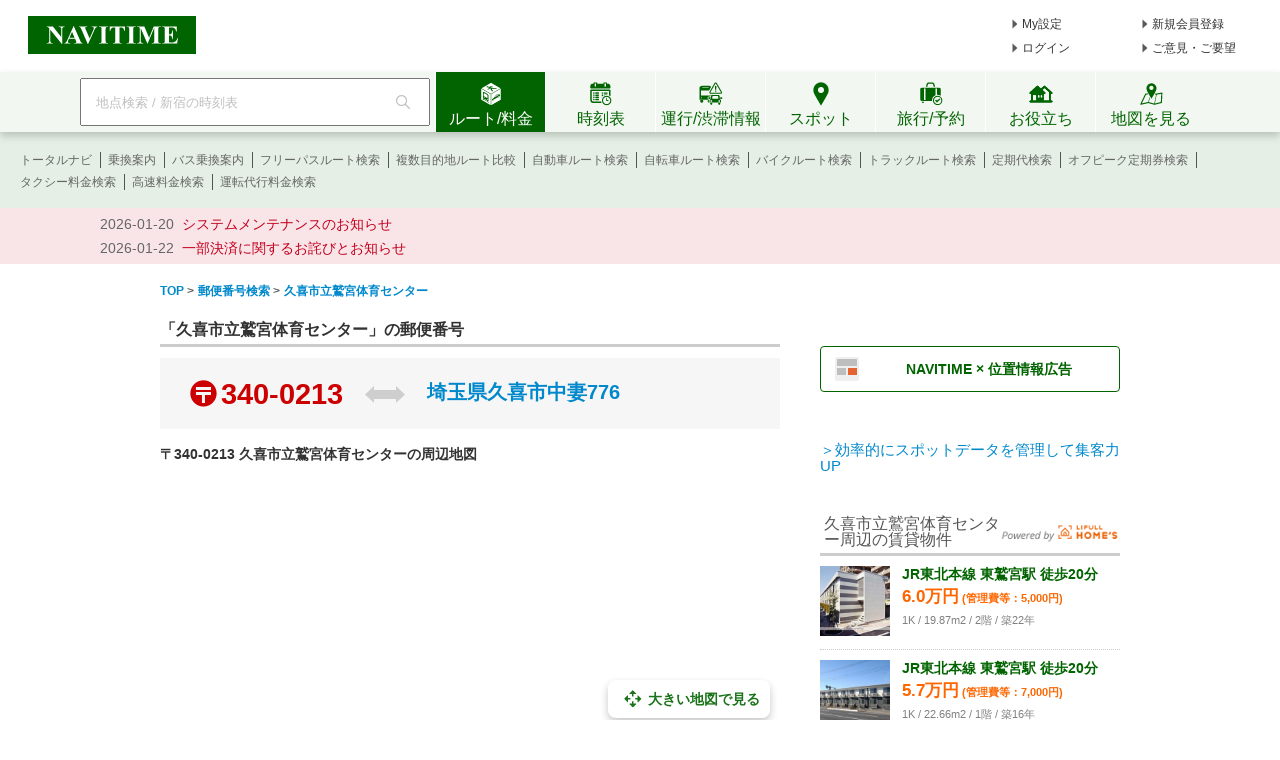

--- FILE ---
content_type: text/html;charset=utf-8
request_url: https://www.navitime.co.jp/postcode/result?code=00011-020945574
body_size: 14561
content:
<!doctype html>
<html lang="ja">
<head>
<meta charset="utf-8"/>
<title>久喜市立鷲宮体育センターの郵便番号 - NAVITIME</title>
<meta name="keywords" content="NAVITIME,ナビタイム,なびたいむ,郵便番号,郵便番号検索,住所,住所検索,都道府県,7桁郵便番号"/>
<meta name="description" content="久喜市立鷲宮体育センターの郵便番号。周辺の地図や施設情報もご確認いただけます。"/>
<meta http-equiv="X-UA-Compatible" content="IE=Edge">
<link rel="shortcut icon" href="/static/pc/l/202601211800/img/common/favicon.ico" type="image/vnd.microsoft.icon">
<link rel="icon" href="/static/pc/l/202601211800/img/common/favicon.ico" type="image/vnd.microsoft.icon">
<link rel="stylesheet" href="/static/pc/l/202601211800/css/common/base.css">
<link rel="stylesheet" href="/static/pc/l/202601211800/css/v2/pc/common/header/header.css">
<link rel="stylesheet" href="/static/pc/l/202601211800/css/v2/web/common/footer/footer.css">
<script>
window.grumi = {
key: '7bf94851-9056-43da-bba6-089a92e49ec3'
};
</script>
<script src="//rumcdn.geoedge.be/7bf94851-9056-43da-bba6-089a92e49ec3/grumi-ip.js" async></script><script type="text/javascript">
N_HEADER_AD = {
path: '/116100890/PC_header_468x60',
size: [468, 60],
id: 'div-gpt-ad-1597831330506-0'
};
</script>
<script type="text/javascript">
N_FOOTER_AD = {
path: '/116100890/PC_footer_728x90_970x90_970x250',
size: [[970, 250], [970, 90], [728, 90]],
id: 'div-gpt-ad-1487330629651-0'
};
</script>
<link rel="stylesheet" href="/static/pc/l/202601211800/css/postcode/result/main.css">
<link rel="canonical" href="//www.navitime.co.jp/postcode/result?code=00011-020945574"/>
<script async src="https://ads.rubiconproject.com/prebid/12408_navitime_pc.js"></script><script>
!function (a9, a, p, s, t, A, g) {
if (a[a9]) return;
function q(c, r) {
a[a9]._Q.push([c, r])
}
a[a9] = {
init: function () {
q("i", arguments)
}, fetchBids: function () {
q("f", arguments)
}, setDisplayBids: function () {
}, targetingKeys: function () {
return []
}, _Q: []
};
A = p.createElement(s);
A.async = !0;
A.src = t;
g = p.getElementsByTagName(s)[0];
g.parentNode.insertBefore(A, g)
}("apstag", window, document, "script", "//c.amazon-adsystem.com/aax2/apstag.js");
</script>
<script async src="https://securepubads.g.doubleclick.net/tag/js/gpt.js"></script><script>
window.Adomik = window.Adomik || {};
Adomik.randomAdGroup = function () {
var rand = Math.random();
switch (false) {
case !(rand < 0.09):
return "ad_ex" + (Math.floor(100 * rand));
case !(rand < 0.10):
return "ad_bc";
default:
return "ad_opt";
}
};
</script>
<script type="text/javascript">
var googletag = googletag || {};
googletag.cmd = googletag.cmd || [];
var pbjs = pbjs || {};
pbjs.que = pbjs.que || [];
var gptAdSlots = [];
var headerBiddingSlots = [];
var nonHeaderBiddingSlots = [];
var failSafeTimeout = 2000;
var apstag_pubID = "84824047-69fc-45b1-970c-28b3598e82be";
var apstag_bidTimeout = 1500;
googletag.cmd.push(function () {
gptAdSlots[0] = googletag.defineSlot('/116100890/PC_postcode_result_300x250_300x600', [[300, 250], [300, 600]], 'div-gpt-ad-1510818483276-0')
.setTargeting('ad_h', (new Date).getUTCHours())
.setTargeting('ad_group', Adomik.randomAdGroup())
.addService(googletag.pubads());
headerBiddingSlots.push(gptAdSlots[0]);
if (typeof N_HEADER_AD !== 'undefined') {
var index = gptAdSlots.length
gptAdSlots[index] = googletag.defineSlot(N_HEADER_AD.path, N_HEADER_AD.size, N_HEADER_AD.id)
.setTargeting('ad_h', (new Date).getUTCHours())
.setTargeting('ad_group', Adomik.randomAdGroup())
.addService(googletag.pubads())
headerBiddingSlots.push(gptAdSlots[index]);
}
if (typeof N_FOOTER_AD !== 'undefined') {
var index = gptAdSlots.length
gptAdSlots[index] = googletag.defineSlot(N_FOOTER_AD.path, N_FOOTER_AD.size, N_FOOTER_AD.id)
.setTargeting('ad_h', (new Date).getUTCHours())
.setTargeting('ad_group', Adomik.randomAdGroup())
.addService(googletag.pubads())
headerBiddingSlots.push(gptAdSlots[index]);
}
googletag.pubads().setPublisherProvidedId('27e5297999dabfe348afc5b9402e6aa7b3848046a204636893021e3ffe3193cf');
var randomRatio = String(Math.floor(Math.random() * 10) + 1);
googletag.pubads().setTargeting("ratio", randomRatio);
googletag.pubads().disableInitialLoad();
googletag.pubads().enableSingleRequest();
googletag.enableServices();
if (nonHeaderBiddingSlots.length > 0) {
googletag.pubads().refresh(nonHeaderBiddingSlots);
}
});
apstag.init({
pubID: apstag_pubID,
adServer: 'googletag',
bidTimeout: apstag_bidTimeout
});
var apstagSlots = [{
slotID: 'div-gpt-ad-1510818483276-0',
slotName: '/116100890/PC_postcode_result_300x250_300x600',
sizes: [[300, 250], [300, 600]]
}]
if (typeof N_HEADER_AD !== 'undefined') {
apstagSlots.push({
slotID: N_HEADER_AD.id,
slotName: N_HEADER_AD.path,
sizes: N_HEADER_AD.size
})
}
if (typeof N_FOOTER_AD !== 'undefined') {
apstagSlots.push({
slotID: N_FOOTER_AD.id,
slotName: N_FOOTER_AD.path,
sizes: N_FOOTER_AD.size
})
}
function fetchHeaderBids() {
var bidders = ['a9', 'prebid'];
var requestManager = {
adserverRequestSent: false
};
bidders.forEach(function (bidder) {
requestManager[bidder] = false;
})
function allBiddersBack() {
var allBiddersBack = bidders
.map(function (bidder) {
return requestManager[bidder];
})
.filter(function (bool) {
return bool;
})
.length === bidders.length;
return allBiddersBack;
}
function headerBidderBack(bidder) {
if (requestManager.adserverRequestSent === true) {
return;
}
if (bidder === 'a9') {
googletag.cmd.push(function () {
apstag.setDisplayBids();
});
} else if (bidder === 'prebid') {
}
requestManager[bidder] = true;
if (allBiddersBack()) {
sendAdserverRequest();
}
}
function sendAdserverRequest() {
if (requestManager.adserverRequestSent === true) {
return;
}
requestManager.adserverRequestSent = true;
googletag.cmd.push(function () {
googletag.pubads().refresh(headerBiddingSlots);
});
}
function requestBids() {
apstag.fetchBids({
slots: apstagSlots,
timeout: apstag_bidTimeout
}, function (bids) {
headerBidderBack('a9');
});
googletag.cmd.push(function () {
pbjs.que.push(function () {
pbjs.rp.requestBids({
callback: function (bidResponses) {
headerBidderBack('prebid');
},
gptSlotObjects: headerBiddingSlots
});
});
});
}
requestBids();
window.setTimeout(function () {
sendAdserverRequest();
}, failSafeTimeout);
}
fetchHeaderBids();
</script>
<link rel="stylesheet" href="/static/pc/l/202601211800/css/v2/web/advertising/advertising.css">
</head>
<body>
<header>
<div id="page_header" class="navitime-web-header">
<div class="navitime-web-header__top">
<a href="//www.navitime.co.jp"><img class="top__logo" src="/static/pc/l/202601211800/img/common/header/logo/logo_header_ntj.svg" alt="NAVITIME" title="NAVITIME"></a>
<ul class="top__my-link top__my-link--ad">
<li class="my-link__item my-link__item--top my-link__item--short-ad"><a href="//www.navitime.co.jp/account/regist/service/walk?invite=pc.header.mysetting" class="my-link__link">My設定</a></li>
<li class="my-link__item my-link__item--top my-link__item--long-ad"><a href="//www.navitime.co.jp/account/regist/?invite=pc.header.entry" class="my-link__link">新規会員登録</a></li>
<li class="my-link__item my-link__item--short-ad"><a href="javascript:void(0);" onclick="location.href='//www.navitime.co.jp/signin/?url='+(location.href.indexOf('/signout/') == -1 ? encodeURIComponent(location.href) : '');" class="my-link__link">ログイン</a></li>
<li class="my-link__item my-link__item--long-ad"><a href="javascript:void(0);" class="my-link__link" onclick="return N_HEADER.moveComment();" target="_blank">ご意見・ご要望</a></li>
</ul>
<div class="section-ad-header">
<div id="div-gpt-ad-1597831330506-0" class="div-gpt-ad" style="width: 468px;height: 60px;">
<script>
googletag.cmd.push(function () {
googletag.display('div-gpt-ad-1597831330506-0');
});
</script>
</div>
</div>
</div>
<div class="navitime-web-header__tab-area">
<ul class="navitime-web-header__link">
<li class="search-box">
<form action="/header/keyword/search/" method="GET" name="header-freeword-search-form" onsubmit="return N_HEADER.isValidSearchWord();">
<label>
<span class="accessibility-hidden">フリーワード検索</span>
<input id="freeword-input" class="search-box__free-word" name="keyword" placeholder="地点検索 / 新宿の時刻表" autocomplete="off" type="text" onfocus="N_HEADER.makeSearchBtnActive();" onblur="N_HEADER.makeSearchBtnPassive();">
</label>
</form>
<div class="search-box__btn-container">
<button class="search-box__search-btn" onclick="N_HEADER.clickSearchBtn();"></button>
</div>
<div id="freeword-suggest" class="search-box__freeword-suggest left"></div>
<div id="freeword-suggest-close" class="search-box__freeword-suggest-close"></div>
</li>
<li>
<ul class="navitime-web-header__tab-list">
<li class="navitime-web-header__tab navitime-web-header__tab--select route-tab route-tab--select js-header-tab" data-tab-name="route"><div class="navitime-web-header__tab-text">ルート/料金</div></li>
<li class="navitime-web-header__tab diagram-tab js-header-tab" data-tab-name="diagram"><div class="navitime-web-header__tab-text">時刻表</div></li>
<li class="navitime-web-header__tab operation-tab js-header-tab" data-tab-name="operation"><div class="navitime-web-header__tab-text multi-language__tabs multi-language__tabs--operation">運行/渋滞情報</div></li>
<li class="navitime-web-header__tab spot-tab js-header-tab" data-tab-name="spot"><div class="navitime-web-header__tab-text">スポット</div></li>
<li class="navitime-web-header__tab travel-tab js-header-tab" data-tab-name="travel"><div class="navitime-web-header__tab-text multi-language__tabs">旅行/予約</div></li>
<li class="navitime-web-header__tab useful-tab js-header-tab" data-tab-name="useful"><div class="navitime-web-header__tab-text">お役立ち</div></li>
<li class="navitime-web-header__tab map-tab js-header-tab" data-tab-name="map"><a href="/maps/poi" class="navitime-web-header__tab-list--map-link"><div class="navitime-web-header__tab-text">地図を見る</div></a></li>
</ul>
</li>
</ul>
</div>
<div class="link-area link-area--hide link-area--show">
<ul class="navitime-web-header__link-list js-header-tab-link" data-tab-name="route">
<li class="link-list__item"><a class="link-list__item--active" href="https://www.navitime.co.jp/signin/?invite=menu01totalnavi">トータルナビ</a></li>
<li class="link-list__item"><a class="link-list__item--active" href="//www.navitime.co.jp/transfer/">乗換案内</a></li>
<li class="link-list__item"><a class="link-list__item--active" href="//www.navitime.co.jp/bustransit/">バス乗換案内</a></li>
<li class="link-list__item"><a class="link-list__item--active" href="//www.navitime.co.jp/transfer/freepass/">フリーパスルート検索</a></li>
<li class="link-list__item"><a class="link-list__item--active" href="//www.navitime.co.jp/route/comparison/point/">複数目的地ルート比較</a></li>
<li class="link-list__item"><a class="link-list__item--active" href="//www.navitime.co.jp/drive/">自動車ルート検索</a></li>
<li class="link-list__item"><a class="link-list__item--active" href="//www.navitime.co.jp/bicycle/">自転車ルート検索</a></li>
<li class="link-list__item"><a class="link-list__item--active" href="https://web.moto.touring.navitime.jp?ref=navitime.top.route" target="_blank" rel="noopener">バイクルート検索</a></li>
<li class="link-list__item"><a class="link-list__item--active" href="//www.navitime.co.jp/truck/">トラックルート検索</a></li>
<li class="link-list__item"><a class="link-list__item--active" href="//www.navitime.co.jp/transfer/pass/">定期代検索</a></li>
<li class="link-list__item"><a class="link-list__item--active" href="//www.navitime.co.jp/transfer/pass/off-peak/">オフピーク定期券検索</a></li>
<li class="link-list__item"><a class="link-list__item--active" href="//www.navitime.co.jp/taxi/">タクシー料金検索</a></li>
<li class="link-list__item"><a class="link-list__item--active" href="//www.navitime.co.jp/highway/">高速料金検索</a></li>
<li class="link-list__item"><a class="link-list__item--active" href="https://www.navitime.co.jp/daiko/price/search/">運転代行料金検索</a></li></ul>
</div>
<div class="link-area link-area--hide">
<ul class="navitime-web-header__link-list js-header-tab-link" data-tab-name="diagram">
<li class="link-list__item"><a class="link-list__item--active" href="//www.navitime.co.jp/diagram/">電車時刻表</a></li>
<li class="link-list__item"><a class="link-list__item--active" href="//www.navitime.co.jp/diagram/shinkansen/">新幹線時刻表</a></li>
<li class="link-list__item"><a class="link-list__item--active" href="//www.navitime.co.jp/diagram/limitedExpress/">特急時刻表</a></li>
<li class="link-list__item"><a class="link-list__item--active" href="//www.navitime.co.jp/bus/diagram/">路線バス時刻表</a></li>
<li class="link-list__item"><a class="link-list__item--active" href="//www.navitime.co.jp/highwaybus/">高速バス時刻表</a></li>
<li class="link-list__item"><a class="link-list__item--active" href="//www.navitime.co.jp/nonstopbus/">空港バス時刻表</a></li>
<li class="link-list__item"><a class="link-list__item--active" href="https://www.navitime.co.jp/diagram/company/00000640/" href="//www.navitime.co.jp/nonstopbus/">フェリー時刻表</a></li>
<li class="link-list__item"><a class="link-list__item--active" href="//www.navitime.co.jp/air/">飛行機時刻表〔国内線〕</a></li>
<li class="link-list__item"><a class="link-list__item--active" href="//travel.navitime.com/ja/flight" target="_blank" rel="noopener">飛行機時刻表〔国際線〕</a></li>
<li class="link-list__item"><a class="link-list__item--active" href="//www.navitime.co.jp/air/lcc/">LCC時刻表</a></li></ul>
</div>
<div class="link-area link-area--hide">
<ul class="navitime-web-header__link-list js-header-tab-link" data-tab-name="trainInfo">
<li class="link-list__item"><a class="link-list__item--active" href="//www.navitime.co.jp/traininfo/top">電車運行情報</a></li>
<li class="link-list__item"><a class="link-list__item--active" href="//www.navitime.co.jp/traininfo/reports">電車混雑リポート</a></li>
<li class="link-list__item"><a class="link-list__item--active" href="//www.navitime.co.jp/congestion/prediction/">電車混雑予報</a></li>
<li class="link-list__item"><a class="link-list__item--active" href="//www.navitime.co.jp/revision/latest/">ダイヤ改正・運賃改定情報</a></li>
<li class="link-list__item"><a class="link-list__item--active" href="//www.navitime.co.jp/airstate/">飛行機運航状況〔国内線〕</a></li>
<li class="link-list__item"><a class="link-list__item--active icon__lock" href="https://www.navitime.co.jp/signin/?invite=footer01traffic">道路交通情報(渋滞情報)</a></li>
<li class="link-list__item"><a class="link-list__item--active" href="//www.navitime.co.jp/probetraffic/">スポット周辺の渋滞予測</a></li>
<li class="link-list__item"><a class="link-list__item--active" href="//www.navitime.co.jp/highwaycongestion/prediction/">高速道路の渋滞予測</a></li>
<li class="link-list__item"><a class="link-list__item--active" href="https://trafficmap.navitime.co.jp" target="_blank">渋滞情報マップ</a></li>
</ul>
</div>
<div class="link-area link-area--hide js-header-tab-link" data-tab-name="spot">
<ul class="navitime-web-header__link-list">
<li class="link-list__item"><a class="link-list__item--active" href="//www.navitime.co.jp/newspot/list/">新規オープンスポット検索</a></li>
<li class="link-list__item"><a class="link-list__item--active" href="//www.navitime.co.jp/nakashoku/">ドライブスルー/テイクアウト/デリバリー店舗検索</a></li>
<li class="link-list__item"><a class="link-list__item--active" href="//www.navitime.co.jp/parking/">駐車場検索</a></li>
<li class="link-list__item"><a class="link-list__item--active" href="//www.navitime.co.jp/motorbike/parking/">バイク駐車場検索</a></li>
<li class="link-list__item"><a class="link-list__item--active" href="//www.navitime.co.jp/gasstation/">ガソリンスタンド検索</a></li>
<li class="link-list__item"><a class="link-list__item--active" href="/gourmet">グルメスポット検索</a></li>
<li class="link-list__item"><a class="link-list__item--active" href="//www.navitime.co.jp/category/">ジャンルからスポットを探す</a></li>
<li class="link-list__item"><a class="link-list__item--active" href="//www.navitime.co.jp/dental/">歯医者を探す</a></li>
<li class="link-list__item"><a class="link-list__item--active" href="//www.navitime.co.jp/busstop/">バス停検索</a></li>
<li class="link-list__item"><a class="link-list__item--active" href="//www.navitime.co.jp/address/">住所検索</a></li>
<li class="link-list__item"><a class="link-list__item--active" href="//www.navitime.co.jp/event/list?eventId=99999">イベント検索</a></li>
</ul>
</div>
<div class="link-area link-area--hide js-header-tab-link" data-tab-name="travel">
<ul class="navitime-web-header__link-list">
<li class="link-list__item"><a class="link-list__item--active" href="//travel.navitime.com/ja/booking/?cid=navitime.pc.header" target="_blank" rel="noopener">国内航空券予約</a></li>
<li class="link-list__item"><a class="link-list__item--active" href="//travel.navitime.com/ja/booking/?reserveType=lcc&cid=navitime.pc.header" target="_blank" rel="noopener">国内格安（LCC）航空券予約</a></li>
<li class="link-list__item"><a class="link-list__item--active" href="//travel.navitime.com/ja/booking/?reserveType=international&cid=navitime.pc.header" target="_blank" rel="noopener">海外航空券予約</a></li>
<li class="link-list__item"><a class="link-list__item--active" href="//travel.navitime.com/ja/booking/jr?cid=navitime.pc.header" target="_blank" rel="noopener">新幹線・特急予約</a></li>
<li class="link-list__item"><a class="link-list__item--active" href="//travel.navitime.com/ja/booking/hotel?cid=navitime.pc.header" target="_blank" rel="noopener">国内ホテル予約</a></li>
<li class="link-list__item"><a class="link-list__item--active" href="//travel.navitime.com/ja/booking/car?cid=navitime.pc.header" target="_blank" rel="noopener">レンタカー予約</a></li>
<li class="link-list__item"><a class="link-list__item--active" href="//travel.navitime.com/ja/leisure" target="_blank" rel="noopener">レジャーチケット予約</a></li>
<li class="link-list__item"><a class="link-list__item--active" href="//travel.navitime.com/ja/area/jp/interest/" target="_blank" rel="noopener">旅行ガイド</a></li>
<li class="link-list__item"><a class="link-list__item--active" href="//travel.navitime.com/ja/plan/" target="_blank" rel="noopener">旅行プラン</a></li>
</ul>
</div>
<div class="link-area link-area--hide js-header-tab-link" data-tab-name="useful">
<ul class="navitime-web-header__link-list">
<li class="link-list__item"><a class="link-list__item--active" href="//transit.navitime.com/ja/" target="_blank" rel="noopener">海外乗換案内</a></li>
<li class="link-list__item"><a class="link-list__item--active" href="//www.navitime.co.jp/railroad/">電車路線図検索</a></li>
<li class="link-list__item"><a class="link-list__item--active" href="//www.navitime.co.jp/bus/route/">バス路線図検索</a></li>
<li class="link-list__item"><a class="link-list__item--active" href="//www.navitime.co.jp/weather/">天気予報</a></li>
<li class="link-list__item"><a class="link-list__item--active" href="//www.navitime.co.jp/postcode/">郵便番号検索</a></li>
<li class="link-list__item"><a class="link-list__item--active" href="//realestate.navitime.co.jp" target="_blank" rel="noopener">住まい検索</a></li>
<li class="link-list__item"><a class="link-list__item--active" href="/daiko">運転代行業者検索</a></li>
<li class="link-list__item"><a class="link-list__item--active" href="//www.navitime.co.jp/walkingcourse/">ウォーキングコース検索</a></li>
<li class="link-list__item"><a class="link-list__item--active" href="//www.navitime.co.jp/drivetool/">ドライブコース作成</a></li>
<li class="link-list__item"><a class="link-list__item--active" href="//www.navitime.co.jp/coursebuilder/">サイクリングコース作成</a></li>
<li class="link-list__item"><a class="link-list__item--active" href="https://web.moto.touring.navitime.jp?ref=navitime.top.useful" target="_blank" rel="noopener">ツーリングルート作成</a></li>
<li class="link-list__item"><a class="link-list__item--active" href="//www.navitime.co.jp/saigai/">災害情報</a></li>
<li class="link-list__item"><a class="link-list__item--active" href="//www.navitime.co.jp/cooperation/map/">ビジネスパーソン向け巡回経路サービス</a></li>
<li class="link-list__item"><a class="link-list__item--active" href="https://kyujin.navitime.co.jp" target="_blank">ドライバー向け求人情報</a></li></ul>
</div>
<div class="navitime-web-header__important-topic">
<ul class="navitime-web-header__important-topic__list">
<li class="imp-topic"><span class="imp-topic__date">2026-01-20</span><span class="imp-topic__text"><a href="/static/html/maintenance/maintenance_information.html" target="_blank" rel="noopener nofollow" class="imp-topic__link">システムメンテナンスのお知らせ</a></span></li><li class="imp-topic"><span class="imp-topic__date">2026-01-22</span><span class="imp-topic__text"><a href="/pcstorage/html/upTool/202601_payment_notice.html" target="_blank" rel="noopener nofollow" class="imp-topic__link">一部決済に関するお詫びとお知らせ</a></span></li></ul>
</div>
</div>
</header><div id="pageframe" class="pageframe-class1 f">
<ul id="breadcrumb-list" itemscope itemtype="http://schema.org/BreadcrumbList">
<li itemprop="itemListElement" itemscope itemtype="http://schema.org/ListItem">
<a href="//www.navitime.co.jp" itemtype="http://schema.org/Thing" itemprop="item">
<span itemprop="name">TOP</span>
</a>
&gt;<meta itemprop="position" content="1"/>
</li>
<li itemprop="itemListElement" itemscope itemtype="http://schema.org/ListItem">
<a href="//www.navitime.co.jp/postcode" itemtype="http://schema.org/Thing" itemprop="item">
<span itemprop="name">郵便番号検索</span>
</a>
&gt;<meta itemprop="position" content="2"/>
</li>
<li itemprop="itemListElement" itemscope itemtype="http://schema.org/ListItem">
<a href="//www.navitime.co.jp/postcode/result?code=00011-020945574" itemtype="http://schema.org/Thing" itemprop="item">
<span itemprop="name">久喜市立鷲宮体育センター</span>
</a>
<meta itemprop="position" content="3"/>
</li>
</ul>
<div id="content">
<div id="left-panel">
<div id="postcode-area">
<h1 id="main-title">「久喜市立鷲宮体育センター」の郵便番号</h1>
<div class="background">
<img src="/static/pc/l/202601211800/img/postcode/postalsearch_icon_post_red.png" alt="郵便番号" width="27" height="27">
<div class="postcode">340-0213</div>
<img class="arrow-icon" src="/static/pc/l/202601211800/img/postcode/postalsearch_icon_arrow.png" alt="矢印" width="40" height="18">
<div class="name">
<a href="/address/11232067000/埼玉県久喜市中妻776/" class="address">埼玉県久喜市中妻776</a>
</div>
</div>
</div>
<div id="map-area">
<h2 class="sub-title">〒340-0213&nbsp;久喜市立鷲宮体育センターの周辺地図</h2>
<div id="map"></div>
<a id="map-link" href="//www.navitime.co.jp/maps/poi?code=00011-020945574">
<img src="/static/pc/l/202601211800/img/common/icon/ic-bigmap.svg">大きい地図で見る</a>
<input id="map-param" type="hidden" data-img="/static/pc/l/202601211800/img/map/marker/pin.png" data-lat="36.089129"
data-lon="139.652792"/>
</div>
<div id="rank-spot-area">
<h2 class="sub-title">周辺にあるスポットの郵便番号</h2>
<ul>
<li class="rank-spot-list">
<dl>
<dt><a class="name" href="/postcode/result?code=02301-12900287">鷲宮神社</a></dt>
<dd class="info">
<div class="postalcode">〒340-0217</div>
<div class="category">＜神社＞</div>
</dd>
<dd class="address">埼玉県久喜市鷲宮1-6-1</dd>
</dl>
</li>
<li class="rank-spot-list">
<dl>
<dt><a class="name" href="/postcode/result?code=02022-72142">Ario(アリオ)鷲宮</a></dt>
<dd class="info">
<div class="postalcode">〒340-0212</div>
<div class="category">＜ショッピングモール＞</div>
</dd>
<dd class="address">埼玉県久喜市久本寺7-1</dd>
</dl>
</li>
<li class="rank-spot-list">
<dl>
<dt><a class="name" href="/postcode/result?code=00011-090111122">株式会社富士エコー埼玉センター</a></dt>
<dd class="info">
<div class="postalcode">〒347-0019</div>
<div class="category">＜社会関連＞</div>
</dd>
<dd class="address">埼玉県加須市鳩山町9</dd>
</dl>
</li>
<li class="rank-spot-list">
<dl>
<dt><a class="name" href="/postcode/result?code=00004-11108700068">埼玉県立久喜高校</a></dt>
<dd class="info">
<div class="postalcode">〒346-0005</div>
<div class="category">＜高等学校＞</div>
</dd>
<dd class="address">埼玉県久喜市本町3-12-1</dd>
</dl>
</li>
<li class="rank-spot-list">
<dl>
<dt><a class="name" href="/postcode/result?code=00004-11100300015">久喜市役所</a></dt>
<dd class="info">
<div class="postalcode">〒346-0022</div>
<div class="category">＜区役所/市役所/役場＞</div>
</dd>
<dd class="address">埼玉県久喜市下早見85-3</dd>
</dl>
</li>
<li class="rank-spot-list">
<dl>
<dt><a class="name" href="/postcode/result?code=00004-11104900028">久喜総合文化会館</a></dt>
<dd class="info">
<div class="postalcode">〒346-0022</div>
<div class="category">＜イベントホール/公会堂＞</div>
</dd>
<dd class="address">埼玉県久喜市下早見140</dd>
</dl>
</li>
<li class="rank-spot-list">
<dl>
<dt><a class="name" href="/postcode/result?code=01376-B1908021313">株式会社ディ・エス物流 久喜営業所</a></dt>
<dd class="info">
<div class="postalcode">〒346-0028</div>
<div class="category">＜物流関連＞</div>
</dd>
<dd class="address">埼玉県久喜市河原井町10-1</dd>
</dl>
</li>
<li class="rank-spot-list">
<dl>
<dt><a class="name" href="/postcode/result?code=02022-1035737">mallage SHOBU(モラージュ菖蒲)</a></dt>
<dd class="info">
<div class="postalcode"></div>
<div class="category">＜ショッピングモール＞</div>
</dd>
<dd class="address">埼玉県久喜市菖蒲町菖蒲6005-1</dd>
</dl>
</li>
<li class="rank-spot-list">
<dl>
<dt><a class="name" href="/postcode/result?code=02047-701156">ジャパンエナジック(株)久喜事業所</a></dt>
<dd class="info">
<div class="postalcode">〒346-0025</div>
<div class="category">＜社会関連＞</div>
</dd>
<dd class="address">埼玉県久喜市樋ノ口</dd>
</dl>
</li>
<li class="rank-spot-list">
<dl>
<dt><a class="name" href="/postcode/result?code=00004-11153000071">ジョイナスボウル</a></dt>
<dd class="info">
<div class="postalcode">〒347-0033</div>
<div class="category">＜ボウリング場＞</div>
</dd>
<dd class="address">埼玉県加須市下高柳1-16</dd>
</dl>
</li>
</ul>
</div>
</div>
<div id="right-panel">
<div id="div-gpt-ad-1510818483276-0" class="div-gpt-ad" style="text-align: center;">
<script>
googletag.cmd.push(function () {
googletag.display('div-gpt-ad-1510818483276-0');
});
</script>
</div>
<a href="/advertising/ads/" target="_blank" rel="noopener" class="advertising-link">
NAVITIME × 位置情報広告
</a>
<div>
<p id="asp_link_a" style="margin-top: 50px; margin-bottom: 20px; display: none; font-size: 15px;">
<a href="https://www.navitime.co.jp/location-platform/?ver=a" target="_blank"><span>＞MEO・SEO対策にお困りの方へ</span></a>
</p>
<p id="asp_link_b" style="margin-top: 50px; margin-bottom: 20px; display: none; font-size: 15px;">
<a href="https://www.navitime.co.jp/location-platform/?ver=b" target="_blank"><span>＞NAVITIMEの経路案内・地図・検索機能を自社導入しませんか？</span></a>
</p>
<p id="asp_link_c" style="margin-top: 50px; margin-bottom: 20px; display: none; font-size: 15px;">
<a href="https://www.navitime.co.jp/location-platform/?ver=c" target="_blank"><span>＞効率的にスポットデータを管理して集客力UP</span></a>
</p>
</div>
<div class="clear"></div>
<script async
src="//static.media-bot.cld.navitime.jp/scripts/media/web/infeed/realestate/tag.bundle.js?lon=139.652792&lat=36.089129&name=久喜市立鷲宮体育センター"></script>
<script async src="https://kyujin.navitime.co.jp/view/platform/banner?tag=true&page=address_pc&addressCode=11232067000"></script>
</div>
</div>
</div><style>
.nps-none {
display: none !important;
}
.ntj-web-nps {
position: fixed;
bottom: 110px;
z-index: 100;
box-sizing: border-box;
display: flex;
align-items: center;
justify-content: center;
width: 100%;
padding: 8px;
}
.ntj-web-nps.pc {
z-index: 1000;
width: 400px !important;
right: 40px;
}
.ntj-web-nps > .nps-container {
width: 100%;
background: #fff;
padding: 16px 20px;
box-shadow: 0 0 12px 0 rgba(0, 100, 0, 0.3);
border-radius: 8px;
}
.nps-container .nps-container__close {
position: absolute;
top: 18px;
right: 18px;
cursor: pointer;
}
.nps-container .nps-evaluation {
display: flex;
flex-direction: column;
align-items: center;
}
.nps-container > .nps-evaluation > .nps-evaluation__title {
margin-bottom: 16px;
color: #333;
}
.nps-container > .nps-evaluation > .nps-evaluation__body {
display: flex;
justify-content: space-around;
align-items: center;
width: 100%;
}
.nps-container .evaluation-pane {
display: flex;
flex-direction: column;
justify-content: center;
align-items: center;
cursor: pointer;
}
.nps-container .evaluation-pane > .evaluation-pane__text {
margin-top: 8px;
font-size: 14px;
color: #026400;
text-align: center;
min-height: 40px;
display: flex;
align-items: center;
}
.nps-container > .nps-feedback {
margin-top: 16px;
}
.nps-container .nps-feedback > .nps-feedback__text {
border-radius: 8px;
width: 100%;
box-sizing: border-box;
height: 76px;
padding: 16px;
font-size: 16px;
}
.nps-container .nps-feedback > .nps-feedback__button {
border-radius: 4px;
background: #026400;
color: #FFF;
display: flex;
align-items: center;
justify-content: center;
width: 25%;
padding: 8px 20px;
margin-left: auto;
margin-top: 4px;
cursor: pointer;
}
.nps-container > .nps-thanks {
color: #026400;
text-align: center;
}
</style>
<div class="ntj-web-nps nps-none pc">
<div class="nps-container">
<div class="nps-container__close js-close">
<img width="20" height="20"
src="data:image/svg+xml;charset=utf8,%3Csvg%20xmlns%3D%22http%3A%2F%2Fwww.w3.org%2F2000%2Fsvg%22%20width%3D%2248%22%20height%3D%2248%22%20viewBox%3D%220%200%2048%2048%22%3E%0A%20%20%20%20%3Cg%20fill%3D%22none%22%20fill-rule%3D%22evenodd%22%3E%0A%20%20%20%20%20%20%20%20%3Cg%20fill%3D%22%23666%22%3E%0A%20%20%20%20%20%20%20%20%20%20%20%20%3Cg%3E%0A%20%20%20%20%20%20%20%20%20%20%20%20%20%20%20%20%3Cpath%20d%3D%22M44%208.029L39.971%204%2024%2019.971%208.029%204%204%208.029%2019.971%2024%204%2039.971%208.029%2044%2024%2028.029%2039.971%2044%2044%2039.971%2028.029%2024z%22%20transform%3D%22translate(-584.000000%2C%20-1459.000000)%20translate(584.000000%2C%201459.000000)%22%2F%3E%0A%20%20%20%20%20%20%20%20%20%20%20%20%3C%2Fg%3E%0A%20%20%20%20%20%20%20%20%3C%2Fg%3E%0A%20%20%20%20%3C%2Fg%3E%0A%3C%2Fsvg%3E%0A">
</div>
<div class="nps-evaluation">
<div class="nps-evaluation__title">本機能を他の方におすすめしたいですか？</div>
<div class="nps-evaluation__body">
<div class="evaluation-pane js-evaluation bad" data-val="bad">
<img class="evaluation-pane__image"
src="data:image/svg+xml;charset=utf8,%3Csvg%20xmlns%3D%22http%3A%2F%2Fwww.w3.org%2F2000%2Fsvg%22%20width%3D%2240%22%20height%3D%2240%22%20viewBox%3D%220%200%2040%2040%22%3E%0A%20%20%20%20%3Cg%20data-name%3D%22%E3%82%B0%E3%83%AB%E3%83%BC%E3%83%97%20834%22%20transform%3D%22translate(-50%20-519)%22%3E%0A%20%20%20%20%20%20%20%20%3Ccircle%20data-name%3D%22%E6%A5%95%E5%86%86%E5%BD%A2%203%22%20cx%3D%2220%22%20cy%3D%2220%22%20r%3D%2220%22%20transform%3D%22translate(50%20519)%22%20style%3D%22fill%3A%23e0ece0%22%2F%3E%0A%20%20%20%20%20%20%20%20%3Cpath%20data-name%3D%22%E3%83%91%E3%82%B9%201%22%20d%3D%22M884.678%20546.822A10.157%2010.157%200%200%201%20892.76%20543a12.134%2012.134%200%200%201%208.672%203.827%22%20transform%3D%22translate(-823.055%201.627)%22%20style%3D%22stroke%3A%23026400%3Bfill%3Anone%3Bstroke-linecap%3Around%3Bstroke-width%3A2px%22%2F%3E%0A%20%20%20%20%20%20%20%20%3Cg%20data-name%3D%22%E3%82%B0%E3%83%AB%E3%83%BC%E3%83%97%20832%22%3E%0A%20%20%20%20%20%20%20%20%20%20%20%20%3Cpath%20data-name%3D%22%E3%83%91%E3%82%B9%208%22%20d%3D%22m3302.571%203098.7%204.17%204.17%22%20transform%3D%22translate(-3241.474%20-2565)%22%20style%3D%22stroke%3A%23006400%3Bfill%3Anone%3Bstroke-linecap%3Around%3Bstroke-width%3A2px%22%2F%3E%0A%20%20%20%20%20%20%20%20%20%20%20%20%3Cpath%20data-name%3D%22%E3%83%91%E3%82%B9%209%22%20d%3D%22m3306.741%203098.7-4.17%204.17%22%20transform%3D%22translate(-3241.474%20-2565)%22%20style%3D%22stroke%3A%23006400%3Bfill%3Anone%3Bstroke-linecap%3Around%3Bstroke-width%3A2px%22%2F%3E%0A%20%20%20%20%20%20%20%20%3C%2Fg%3E%0A%20%20%20%20%20%20%20%20%3Cg%20data-name%3D%22%E3%82%B0%E3%83%AB%E3%83%BC%E3%83%97%20833%22%3E%0A%20%20%20%20%20%20%20%20%20%20%20%20%3Cpath%20data-name%3D%22%E3%83%91%E3%82%B9%208%22%20d%3D%22m3302.571%203098.7%204.17%204.17%22%20transform%3D%22translate(-3227.839%20-2565)%22%20style%3D%22stroke%3A%23006400%3Bfill%3Anone%3Bstroke-linecap%3Around%3Bstroke-width%3A2px%22%2F%3E%0A%20%20%20%20%20%20%20%20%20%20%20%20%3Cpath%20data-name%3D%22%E3%83%91%E3%82%B9%209%22%20d%3D%22m3306.741%203098.7-4.17%204.17%22%20transform%3D%22translate(-3227.839%20-2565)%22%20style%3D%22stroke%3A%23006400%3Bfill%3Anone%3Bstroke-linecap%3Around%3Bstroke-width%3A2px%22%2F%3E%0A%20%20%20%20%20%20%20%20%3C%2Fg%3E%0A%20%20%20%20%3C%2Fg%3E%0A%3C%2Fsvg%3E%0A">
<div class="evaluation-pane__text">おすすめ<br/>したくない</div>
</div>
<div class="evaluation-pane js-evaluation normal" data-val="normal">
<img class="evaluation-pane__image"
src="data:image/svg+xml;charset=utf8,%3Csvg%20xmlns%3D%22http%3A%2F%2Fwww.w3.org%2F2000%2Fsvg%22%20width%3D%2240%22%20height%3D%2240%22%20viewBox%3D%220%200%2040%2040%22%3E%0A%20%20%20%20%3Cg%20data-name%3D%22%E3%82%B0%E3%83%AB%E3%83%BC%E3%83%97%20821%22%20transform%3D%22translate(-172%20-523)%22%3E%0A%20%20%20%20%20%20%20%20%3Ccircle%20data-name%3D%22%E6%A5%95%E5%86%86%E5%BD%A2%204%22%20cx%3D%2220%22%20cy%3D%2220%22%20r%3D%2220%22%20transform%3D%22translate(172%20523)%22%20style%3D%22fill%3A%23e0ece0%22%2F%3E%0A%20%20%20%20%20%20%20%20%3Ccircle%20data-name%3D%22%E6%A5%95%E5%86%86%E5%BD%A2%2011%22%20cx%3D%222.5%22%20cy%3D%222.5%22%20r%3D%222.5%22%20transform%3D%22translate(183%20537)%22%20style%3D%22fill%3A%23026400%22%2F%3E%0A%20%20%20%20%20%20%20%20%3Ccircle%20data-name%3D%22%E6%A5%95%E5%86%86%E5%BD%A2%2010%22%20cx%3D%222.5%22%20cy%3D%222.5%22%20r%3D%222.5%22%20transform%3D%22translate(196%20537)%22%20style%3D%22fill%3A%23026400%22%2F%3E%0A%20%20%20%20%20%20%20%20%3Cpath%20data-name%3D%22%E3%83%91%E3%82%B9%203%22%20d%3D%22M884.678%20546.1h17.015%22%20transform%3D%22translate(-700.943%203.833)%22%20style%3D%22stroke%3A%23026400%3Bstroke-linecap%3Around%3Bstroke-width%3A2px%3Bfill%3A%23026400%22%2F%3E%0A%20%20%20%20%3C%2Fg%3E%0A%3C%2Fsvg%3E%0A">
<div class="evaluation-pane__text">どちらとも<br/>いえない</div>
</div>
<div class="evaluation-pane js-evaluation good" data-val="good">
<img class="evaluation-pane__image"
src="data:image/svg+xml;charset=utf8,%3Csvg%20xmlns%3D%22http%3A%2F%2Fwww.w3.org%2F2000%2Fsvg%22%20width%3D%2240%22%20height%3D%2240%22%20viewBox%3D%220%200%2040%2040%22%3E%0A%20%20%20%20%3Cg%20data-name%3D%22%E3%82%B0%E3%83%AB%E3%83%BC%E3%83%97%20822%22%20transform%3D%22translate(-282%20-523)%22%3E%0A%20%20%20%20%20%20%20%20%3Ccircle%20data-name%3D%22%E6%A5%95%E5%86%86%E5%BD%A2%205%22%20cx%3D%2220%22%20cy%3D%2220%22%20r%3D%2220%22%20transform%3D%22translate(282%20523)%22%20style%3D%22fill%3A%23e0ece0%22%2F%3E%0A%20%20%20%20%20%20%20%20%3Ccircle%20data-name%3D%22%E6%A5%95%E5%86%86%E5%BD%A2%2013%22%20cx%3D%222.5%22%20cy%3D%222.5%22%20r%3D%222.5%22%20transform%3D%22translate(293%20537)%22%20style%3D%22fill%3A%23026400%22%2F%3E%0A%20%20%20%20%20%20%20%20%3Ccircle%20data-name%3D%22%E6%A5%95%E5%86%86%E5%BD%A2%2012%22%20cx%3D%222.5%22%20cy%3D%222.5%22%20r%3D%222.5%22%20transform%3D%22translate(306%20537)%22%20style%3D%22fill%3A%23026400%22%2F%3E%0A%20%20%20%20%20%20%20%20%3Cpath%20data-name%3D%22%E3%83%91%E3%82%B9%202%22%20d%3D%22M884.678%20543a10.316%2010.316%200%200%200%208.208%203.886%2012.323%2012.323%200%200%200%208.807-3.886%22%20transform%3D%22translate(-591.185%206.249)%22%20style%3D%22fill%3Anone%3Bstroke%3A%23006400%3Bstroke-linecap%3Around%3Bstroke-width%3A2px%22%2F%3E%0A%20%20%20%20%3C%2Fg%3E%0A%3C%2Fsvg%3E%0A">
<div class="evaluation-pane__text">おすすめ<br/>したい</div>
</div>
</div>
</div>
<div class="nps-feedback nps-none">
<textarea class="nps-feedback__text js-feedback-text" placeholder="理由があれば教えてください"></textarea>
<div class="nps-feedback__button js-feedback-send">送信</div>
</div>
<div class="nps-thanks nps-none">
ご回答ありがとうございました。<br/>今後も品質の向上に努めてまいります。
</div>
</div>
</div>
<script charset="utf-8">
const _NTJ_NPS_PARAM = {type: 'evaluation'}
const _NTJ_NPS_COOKIE = {
key: "ntj_nps_answer_pc",
value: "yes",
domain: location.hostname.replace(/^[^\.]*/, ""),
path: location.pathname,
expires: 30,
}
const _NTJ_NPS_GET = function (params = {}, callback = null) {
params.path = 'postcode_result'
params.abTestType = ''
const parameter = Object.keys(params).map(function (key) {
return key + "=" + params[key]
}).join("&")
const request = new XMLHttpRequest();
request.open('GET', '/async/nps/nps?' + parameter, true);
request.onload = function () {
if (callback !== null) callback()
};
request.onerror = function () {
if (callback !== null) callback()
};
request.send();
}
const _NTJ_NPS_GET_COOKIE = function () {
if (document.cookie) {
let st = document.cookie.indexOf(_NTJ_NPS_COOKIE.key + "=");
if (st != -1) {
st = st + _NTJ_NPS_COOKIE.key.length + 1;
let ed = document.cookie.indexOf(";", st);
if (ed == -1) ed = document.cookie.length;
return document.cookie.substring(st, ed);
}
}
return null;
}
const _NTJ_NPS_SET_COOKIE = function () {
if (!_NTJ_NPS_COOKIE.key) return;
let str = _NTJ_NPS_COOKIE.key + "=" + _NTJ_NPS_COOKIE.value;
str += "; domain=" + _NTJ_NPS_COOKIE.domain;
str += "; path=" + _NTJ_NPS_COOKIE.path;
if (_NTJ_NPS_COOKIE.expires) {
const nowtime = new Date().getTime();
_NTJ_NPS_COOKIE.expires = new Date(nowtime + (60 * 60 * 24 * 1000 * _NTJ_NPS_COOKIE.expires));
_NTJ_NPS_COOKIE.expires = _NTJ_NPS_COOKIE.expires.toGMTString();
str += "; expires=" + _NTJ_NPS_COOKIE.expires;
}
str += "; secure";
document.cookie = str;
return str;
}
_NTJ_NPS_GET({type: 'pv'})
if (_NTJ_NPS_GET_COOKIE() !== _NTJ_NPS_COOKIE.value) {
setTimeout(function () {
_NTJ_NPS_GET({type: 'imp'})
document.getElementsByClassName('js-close')[0].addEventListener('click', function () {
document.getElementsByClassName('ntj-web-nps')[0].classList.add('nps-none')
});
document.querySelectorAll('.js-evaluation').forEach(function (e) {
e.addEventListener('click', function (e) {
_NTJ_NPS_PARAM.val = e.currentTarget.dataset.val
document.querySelectorAll('.js-evaluation').forEach(function (d) {
if (d.dataset.val !== _NTJ_NPS_PARAM.val) {
d.classList.add('nps-none')
}
});
document.getElementsByClassName('nps-feedback')[0].classList.remove('nps-none')
})
});
document.getElementsByClassName('js-feedback-send')[0].addEventListener('click', function () {
_NTJ_NPS_PARAM.title = document.title
_NTJ_NPS_PARAM.ref = encodeURIComponent(document.referrer)
_NTJ_NPS_PARAM.text = document.getElementsByClassName('js-feedback-text')[0].value
_NTJ_NPS_GET(_NTJ_NPS_PARAM, function () {
document.getElementsByClassName('nps-evaluation')[0].classList.add('nps-none')
document.getElementsByClassName('nps-feedback')[0].classList.add('nps-none')
document.getElementsByClassName('nps-thanks')[0].classList.remove('nps-none')
setTimeout(function () {
document.getElementsByClassName('ntj-web-nps')[0].classList.add('nps-none')
}, 3 * 1000);
});
});
document.getElementsByClassName('ntj-web-nps')[0].classList.remove('nps-none')
_NTJ_NPS_SET_COOKIE()
}, '30' * 1000);
}
</script><div class="clear"></div>
<script src="/static/pc/l/202601211800/js/view/v2/pc/footer/footer.js" defer ></script>
<script style="text/javascript">
var REC_REFERRER_APP = "";
var REC_REFERRER_FUNC = "";
var BOOT_APP_EVENT_CATEGORY = "NAVITIMEアプリ_連携";
var BOOT_APP_EVENT_DRIVE = "Drive";
</script>
<footer>
<div class="footer-banner-frame footer-ad-section">
<div id="div-gpt-ad-1487330629651-0" class="div-gpt-ad" style="margin:0 auto; text-align:center;">
<script>
googletag.cmd.push(function () {
googletag.display('div-gpt-ad-1487330629651-0');
});
</script>
</div>
</div>
<div id="page_footer" class="navitime-web-footer">
<section class="navitime-web-footer__function-link">
<ul class="function-list">
<li class="function-list__item">
<dl>
<dt>ルート・料金</dt>
<dd>
<ul class="link-list">
<li class="link-list__item"><a class="link-list__item--active" href="https://www.navitime.co.jp/signin/?invite=menu01totalnavi">トータルナビ</a></li>
<li class="link-list__item"><a class="link-list__item--active" href="//www.navitime.co.jp/transfer/">乗換案内</a></li>
<li class="link-list__item"><a class="link-list__item--active" href="//www.navitime.co.jp/bustransit/">バス乗換案内</a></li>
<li class="link-list__item"><a class="link-list__item--active" href="//www.navitime.co.jp/transfer/freepass/">フリーパスルート検索</a></li>
<li class="link-list__item"><a class="link-list__item--active" href="//www.navitime.co.jp/route/comparison/point/">複数目的地ルート比較</a></li>
<li class="link-list__item"><a class="link-list__item--active" href="//www.navitime.co.jp/drive/">自動車ルート検索</a></li>
<li class="link-list__item"><a class="link-list__item--active" href="//www.navitime.co.jp/bicycle/">自転車ルート検索</a></li>
<li class="link-list__item"><a class="link-list__item--active" href="https://web.moto.touring.navitime.jp?ref=navitime.top.route" target="_blank" rel="noopener">バイクルート検索</a></li>
<li class="link-list__item"><a class="link-list__item--active" href="//www.navitime.co.jp/truck/">トラックルート検索</a></li>
<li class="link-list__item"><a class="link-list__item--active" href="//www.navitime.co.jp/transfer/pass/">定期代検索</a></li>
<li class="link-list__item"><a class="link-list__item--active" href="//www.navitime.co.jp/transfer/pass/off-peak/">オフピーク定期券検索</a></li>
<li class="link-list__item"><a class="link-list__item--active" href="//www.navitime.co.jp/taxi/">タクシー料金検索</a></li>
<li class="link-list__item"><a class="link-list__item--active" href="//www.navitime.co.jp/highway/">高速料金検索</a></li>
<li class="link-list__item"><a class="link-list__item--active" href="https://www.navitime.co.jp/daiko/price/search/">運転代行料金検索</a></li></ul>
</dd>
</dl>
</li>
<li class="function-list__item">
<dl>
<dt>時刻表</dt>
<dd>
<ul class="link-list">
<li class="link-list__item"><a class="link-list__item--active" href="//www.navitime.co.jp/diagram/">電車時刻表</a></li>
<li class="link-list__item"><a class="link-list__item--active" href="//www.navitime.co.jp/diagram/shinkansen/">新幹線時刻表</a></li>
<li class="link-list__item"><a class="link-list__item--active" href="//www.navitime.co.jp/diagram/limitedExpress/">特急時刻表</a></li>
<li class="link-list__item"><a class="link-list__item--active" href="//www.navitime.co.jp/bus/diagram/">路線バス時刻表</a></li>
<li class="link-list__item"><a class="link-list__item--active" href="//www.navitime.co.jp/highwaybus/">高速バス時刻表</a></li>
<li class="link-list__item"><a class="link-list__item--active" href="//www.navitime.co.jp/nonstopbus/">空港バス時刻表</a></li>
<li class="link-list__item"><a class="link-list__item--active" href="https://www.navitime.co.jp/diagram/company/00000640/" href="//www.navitime.co.jp/nonstopbus/">フェリー時刻表</a></li>
<li class="link-list__item"><a class="link-list__item--active" href="//www.navitime.co.jp/air/">飛行機時刻表〔国内線〕</a></li>
<li class="link-list__item"><a class="link-list__item--active" href="//travel.navitime.com/ja/flight" target="_blank" rel="noopener">飛行機時刻表〔国際線〕</a></li>
<li class="link-list__item"><a class="link-list__item--active" href="//www.navitime.co.jp/air/lcc/">LCC時刻表</a></li></ul>
</dd>
</dl>
<dl>
<dt>運行・渋滞情報</dt>
<dd>
<ul class="link-list">
<li class="link-list__item"><a class="link-list__item--active" href="//www.navitime.co.jp/traininfo/top">電車運行情報</a></li>
<li class="link-list__item"><a class="link-list__item--active" href="//www.navitime.co.jp/traininfo/reports">電車混雑リポート</a></li>
<li class="link-list__item"><a class="link-list__item--active" href="//www.navitime.co.jp/congestion/prediction/">電車混雑予報</a></li>
<li class="link-list__item"><a class="link-list__item--active" href="//www.navitime.co.jp/revision/latest/">ダイヤ改正・運賃改定情報</a></li>
<li class="link-list__item"><a class="link-list__item--active" href="//www.navitime.co.jp/airstate/">飛行機運航状況〔国内線〕</a></li>
<li class="link-list__item"><a class="link-list__item--active icon__lock" href="https://www.navitime.co.jp/signin/?invite=footer01traffic">道路交通情報(渋滞情報)</a></li>
<li class="link-list__item"><a class="link-list__item--active" href="//www.navitime.co.jp/probetraffic/">スポット周辺の渋滞予測</a></li>
<li class="link-list__item"><a class="link-list__item--active" href="//www.navitime.co.jp/highwaycongestion/prediction/">高速道路の渋滞予測</a></li>
<li class="link-list__item"><a class="link-list__item--active" href="https://trafficmap.navitime.co.jp" target="_blank">渋滞情報マップ</a></li>
</ul>
</dd>
</dl>
</li>
<li class="function-list__item">
<dl>
<dt>スポット</dt>
<dd>
<ul class="link-list">
<li class="link-list__item"><a class="link-list__item--active" href="//www.navitime.co.jp/newspot/list/">新規オープンスポット検索</a></li>
<li class="link-list__item"><a class="link-list__item--active" href="//www.navitime.co.jp/nakashoku/">ドライブスルー/テイクアウト/デリバリー店舗検索</a></li>
<li class="link-list__item"><a class="link-list__item--active" href="//www.navitime.co.jp/parking/">駐車場検索</a></li>
<li class="link-list__item"><a class="link-list__item--active" href="//www.navitime.co.jp/motorbike/parking/">バイク駐車場検索</a></li>
<li class="link-list__item"><a class="link-list__item--active" href="//www.navitime.co.jp/gasstation/">ガソリンスタンド検索</a></li>
<li class="link-list__item"><a class="link-list__item--active" href="/gourmet">グルメスポット検索</a></li>
<li class="link-list__item"><a class="link-list__item--active" href="//www.navitime.co.jp/category/">ジャンルからスポットを探す</a></li>
<li class="link-list__item"><a class="link-list__item--active" href="//www.navitime.co.jp/dental/">歯医者を探す</a></li>
<li class="link-list__item"><a class="link-list__item--active" href="//www.navitime.co.jp/busstop/">バス停検索</a></li>
<li class="link-list__item"><a class="link-list__item--active" href="//www.navitime.co.jp/address/">住所検索</a></li>
<li class="link-list__item"><a class="link-list__item--active" href="//www.navitime.co.jp/event/list?eventId=99999">イベント検索</a></li>
</ul>
</dd>
</dl>
</li>
<li class="function-list__item">
<dl>
<dt>旅行・予約</dt>
<dd>
<ul class="link-list">
<li class="link-list__item"><a class="link-list__item--active" href="//travel.navitime.com/ja/booking/?cid=navitime.pc.footer" target="_blank" rel="noopener">国内航空券予約</a></li>
<li class="link-list__item"><a class="link-list__item--active" href="//travel.navitime.com/ja/booking/?reserveType=lcc&cid=navitime.pc.footer" target="_blank" rel="noopener">国内格安（LCC）航空券予約</a></li>
<li class="link-list__item"><a class="link-list__item--active" href="//travel.navitime.com/ja/booking/?reserveType=international&cid=navitime.pc.footer" target="_blank" rel="noopener">海外航空券予約</a></li>
<li class="link-list__item"><a class="link-list__item--active" href="//travel.navitime.com/ja/booking/jr?cid=navitime.pc.footer" target="_blank" rel="noopener">新幹線・特急予約</a></li>
<li class="link-list__item"><a class="link-list__item--active" href="//travel.navitime.com/ja/booking/hotel?cid=navitime.pc.footer" target="_blank" rel="noopener">国内ホテル予約</a></li>
<li class="link-list__item"><a class="link-list__item--active" href="//travel.navitime.com/ja/booking/car?cid=navitime.pc.footer" target="_blank" rel="noopener">レンタカー予約</a></li>
<li class="link-list__item"><a class="link-list__item--active" href="//travel.navitime.com/ja/leisure" target="_blank" rel="noopener">レジャーチケット予約</a></li>
<li class="link-list__item"><a class="link-list__item--active" href="//travel.navitime.com/ja/area/jp/interest/" target="_blank" rel="noopener">旅行ガイド</a></li>
<li class="link-list__item"><a class="link-list__item--active" href="//travel.navitime.com/ja/plan/" target="_blank" rel="noopener">旅行プラン</a></li>
</ul>
</dd>
</dl>
</li>
<li class="function-list__item">
<dl>
<dt>お役立ち</dt>
<dd>
<ul class="link-list">
<li class="link-list__item"><a class="link-list__item--active" href="//transit.navitime.com/ja/" target="_blank" rel="noopener">海外乗換案内</a></li>
<li class="link-list__item"><a class="link-list__item--active" href="//www.navitime.co.jp/railroad/">電車路線図検索</a></li>
<li class="link-list__item"><a class="link-list__item--active" href="//www.navitime.co.jp/bus/route/">バス路線図検索</a></li>
<li class="link-list__item"><a class="link-list__item--active" href="//www.navitime.co.jp/weather/">天気予報</a></li>
<li class="link-list__item"><a class="link-list__item--active" href="//www.navitime.co.jp/postcode/">郵便番号検索</a></li>
<li class="link-list__item"><a class="link-list__item--active" href="//realestate.navitime.co.jp" target="_blank" rel="noopener">住まい検索</a></li>
<li class="link-list__item"><a class="link-list__item--active" href="/daiko">運転代行業者検索</a></li>
<li class="link-list__item"><a class="link-list__item--active" href="//www.navitime.co.jp/walkingcourse/">ウォーキングコース検索</a></li>
<li class="link-list__item"><a class="link-list__item--active" href="//www.navitime.co.jp/drivetool/">ドライブコース作成</a></li>
<li class="link-list__item"><a class="link-list__item--active" href="//www.navitime.co.jp/coursebuilder/">サイクリングコース作成</a></li>
<li class="link-list__item"><a class="link-list__item--active" href="https://web.moto.touring.navitime.jp?ref=navitime.top.useful" target="_blank" rel="noopener">ツーリングルート作成</a></li>
<li class="link-list__item"><a class="link-list__item--active" href="//www.navitime.co.jp/saigai/">災害情報</a></li>
<li class="link-list__item"><a class="link-list__item--active" href="//www.navitime.co.jp/cooperation/map/">ビジネスパーソン向け巡回経路サービス</a></li>
<li class="link-list__item"><a class="link-list__item--active" href="https://kyujin.navitime.co.jp" target="_blank">ドライバー向け求人情報</a></li></ul>
</dd>
</dl>
<dl>
<dt>地図</dt>
<dd>
<ul class="link-list">
<li class="link-list__item" onclick="N_HEADER.moveMap()"><a class="link-list__item--active" href="javascript:void(0)">地図を見る</a></li>
</ul>
</dd>
</dl>
</li>
</ul>
<dl class="oversees">
<dt>海外向け乗換サービス</dt>
<dd>
<ul class="link-list">
<li class="link-list__item"><a class="link-list__item--active" href="//transit.navitime.com/ja/us/?" target="_blank" rel="noopener">アメリカ乗換案内</a></li>
<li class="link-list__item"><a class="link-list__item--active" href="//transit.navitime.com/ja/gb/?" target="_blank" rel="noopener">イギリス乗換案内</a></li>
<li class="link-list__item"><a class="link-list__item--active" href="//transit.navitime.com/ja/fr/?" target="_blank" rel="noopener">フランス乗換案内</a></li>
<li class="link-list__item"><a class="link-list__item--active" href="//transit.navitime.com/ja/de/?" target="_blank" rel="noopener">ドイツ乗換案内</a></li>
<li class="link-list__item"><a class="link-list__item--active" href="//transit.navitime.com/ja/it/?" target="_blank" rel="noopener">イタリア乗換案内</a></li>
<li class="link-list__item"><a class="link-list__item--active" href="//transit.navitime.com/ja/es/?" target="_blank" rel="noopener">スペイン乗換案内</a></li>
<li class="link-list__item"><a class="link-list__item--active" href="//transit.navitime.com/ja/ch/?" target="_blank" rel="noopener">スイス乗換案内</a></li>
<li class="link-list__item"><a class="link-list__item--active" href="//transit.navitime.com/ja/fi/?" target="_blank" rel="noopener">フィンランド乗換案内</a></li>
<li class="link-list__item"><a class="link-list__item--active" href="//transit.navitime.com/ja/no/?" target="_blank" rel="noopener">ノルウェー乗換案内</a></li>
<li class="link-list__item"><a class="link-list__item--active" href="//transit.navitime.com/ja/se/?" target="_blank" rel="noopener">スウェーデン乗換案内</a></li>
<li class="link-list__item"><a class="link-list__item--active" href="//transit.navitime.com/ja/sg/?" target="_blank" rel="noopener">シンガポール乗換案内</a></li>
<li class="link-list__item"><a class="link-list__item--active" href="//transit.navitime.com/ja/id/?" target="_blank" rel="noopener">インドネシア乗換案内</a></li>
<li class="link-list__item"><a class="link-list__item--active" href="//transit.navitime.com/ja/my/?" target="_blank" rel="noopener">マレーシア乗換案内</a></li>
<li class="link-list__item"><a class="link-list__item--active" href="//transit.navitime.com/ja/th/?" target="_blank" rel="noopener">タイ乗換案内</a></li>
<li class="link-list__item"><a class="link-list__item--active" href="//transit.navitime.com/ja/ph/?" target="_blank" rel="noopener">フィリピン乗換案内</a></li>
<li class="link-list__item"><a class="link-list__item--active" href="//transit.navitime.com/ja/kr/?" target="_blank" rel="noopener">韓国乗換案内</a></li>
<li class="link-list__item"><a class="link-list__item--active" href="//transit.navitime.com/ja/hk/?" target="_blank" rel="noopener">香港乗換案内</a></li>
<li class="link-list__item"><a class="link-list__item--active" href="//transit.navitime.com/ja/tw/?" target="_blank" rel="noopener">台湾乗換案内</a></li>
<li class="link-list__item"><a class="link-list__item--active" href="//transit.navitime.com/ja/cn/?" target="_blank" rel="noopener">上海乗換案内</a></li>
<li class="link-list__item"><a class="link-list__item--active" href="//transit.navitime.com/ja/?" target="_blank" rel="noopener">海外乗換案内</a></li>
</ul>
</dd>
</dl>
</section>
<section class="navitime-web-footer__site-link">
<div class="navitime-web-footer__site-link--item">
<ul class="page-link">
<li class="page-link__item"><a class="page-link__item--active" href="https://corporate.navitime.co.jp" target="_blank" rel="noopener">企業情報</a></li>
<li class="page-link__item"><a class="page-link__item--active" href="https://recruit.navitime.co.jp/" target="_blank" rel="noopener">採用情報</a></li>
<li class="page-link__item"><a class="page-link__item--active" href="https://corporate.navitime.co.jp/business/index.html">法人向けサービス</a></li>
<li class="page-link__item"><a class="page-link__item--active" href="//www.navitime.co.jp/feedback/input" target="_blank" rel="noopener">ご意見・ご要望</a></li>
<li class="page-link__item"><a class="page-link__item--active" href="https://help.navitime.co.jp/faq" target="_blank" rel="noopener">よくある質問</a></li>
<li class="page-link__item"><a class="page-link__item--active" href="https://corporate.navitime.co.jp/contact/index.html" target="_blank" rel="noopener">お問い合わせ</a></li>
<li class="page-link__item"><a class="page-link__item--active" href="https://www.navitime.co.jp/advertising/" target="_blank" rel="noopener">広告掲載について</a></li>
<li class="page-link__item"><a class="page-link__item--active" href="/static/pc/l/202601211800/html/regulation/navitime.html">利用規約</a></li>
<li class="page-link__item"><a class="page-link__item--active" href="//www.navitime.co.jp/static/html/about/environment.html">推奨環境/設定について</a></li>
<li class="page-link__item"><a class="page-link__item--active" href="/static/pc/l/202601211800/html/trademark/index.html">商標について</a></li>
<li class="page-link__item"><a class="page-link__item--active" href="/static/pc/l/202601211800/html/trade/index.html">特定商取引法に基づく表示</a></li>
<li class="page-link__item"><a class="page-link__item--active" href="/static/pc/l/202601211800/html/policy/index.html">プライバシーポリシー</a></li>
<li class="page-link__item"><a class="page-link__item--active" href="/help/diagram" target="_blank" rel="noopener">ヘルプ</a></li>
<li class="page-link__item"><a class="page-link__item--active" href="/sitemap/">サイトマップ</a></li>
</ul>
</div>
<ul class="sns">
<li class="sns__list">
<a class="sns__list--active" href="https://www.facebook.com/NAVITIME" target="_blank" rel="noopener">
<img src="/static/pc/l/202601211800/img/common/parts/sns/facebook.png" alt="Facebook" loading="lazy">
</a>
</li>
<li class="sns__list">
<a class="sns__list--active" href="http://twitter.com/#!/navitime_pr" target="_blank" rel="noopener">
<img src="/static/pc/l/202601211800/img/common/parts/sns/twitter.png" alt="Twitter(広報)" loading="lazy">
</a>
</li>
</ul>
</section>
<div class="navitime-web-footer__copyright">&copy; NAVITIME JAPAN Co., Ltd.</div>
</div>
</footer>
<script src="/static/pc/l/202601211800/js/lib/jquery-1.11.1.min.js" ></script>
<script src="/static/pc/l/202601211800/js/lib/jquery.adcount.js" ></script>
<script src="/static/pc/l/202601211800/js/lib/jquery.gacount.js" ></script>
<script src="/static/pc/l/202601211800/js/common/nt_common.js" ></script>
<script src="/static/pc/l/202601211800/js/common/nt_count.js" ></script>
<script src="/static/pc/l/202601211800/js/view/v2/pc/header/header.js" defer ></script>
<script src="/static/pc/l/202601211800/js/view/v2/pages/pc/header/autocomplete.js" ></script>
<script src="//mapscript.cld.navitime.jp/v1/00010002/mapscript?version=3.17"></script>
<script src="//mapscript.cld.navitime.jp/gaia/2.42.0/index.js"></script>
<script src="//mapscript.cld.navitime.jp/ozone/2.8.2/index.js"></script>
<script src="//mapscript.cld.navitime.jp/idea/1.15.0/index.js"></script>
<script src="/static/pc/l/202601211800/js/view/map/mapConsts.js" ></script>
<script src="/static/pc/l/202601211800/js/view/postcode/result/main.js" ></script>
<input type="hidden" id="gap" data-dimension1="その他" data-dimension2=""
data-dimension3="" data-dimension4=""/>
<input type="hidden" id="ga-params"
data-ntidHash=""
data-client="-1"
data-memberInfo="none"
data-dateinfo="2026012220_3__none"
data-startDate="20260122_00000000_00000000"/>
<script async src="https://www.googletagmanager.com/gtag/js?id=G-PL3TZGT4JX"></script>
<script>
var gaParams = document.getElementById('ga-params').dataset;
window.dataLayer = window.dataLayer || [];
function gtag() {
dataLayer.push(arguments);
}
gtag('js', new Date());
gtag('config', 'G-PL3TZGT4JX', {
'user_id': gaParams.dateinfo,
});
</script>
<script type="text/javascript">
var gaParams = document.getElementById('ga-params').dataset;
var _gaq = _gaq || [];
var pluginUrl = '//www.google-analytics.com/plugins/ga/inpage_linkid.js';
_gaq.push(['_require', 'inpage_linkid', pluginUrl]);
_gaq.push(['_setAccount', 'UA-27448126-2']);
_gaq.push(['_setCustomVar', 1, 'clnt', gaParams.client, 3]);
_gaq.push(['_setCustomVar', 2, 'info', gaParams.memberInfo, 3]);
_gaq.push(['_setCustomVar', 4, 'dateInfo', gaParams.dateinfo, 2]);
_gaq.push(['_setCustomVar', 5, 'startDate', gaParams.startDate, 1]);
_gaq.push(['_trackPageview']);
(function () {
var ga = document.createElement('script');
ga.type = 'text/javascript';
ga.async = true;
ga.src = ('https:' == document.location.protocol ? 'https://' : 'http://') + 'stats.g.doubleclick.net/dc.js';
var s = document.getElementsByTagName('script')[0];
s.parentNode.insertBefore(ga, s);
})();
if (document.referrer.match(/google\.(com|co\.jp)/gi) && document.referrer.match(/cd/gi)) {
var ga_myString = document.referrer;
var ga_r = ga_myString.match(/cd=(.*?)&/);
var ga_rank = parseInt(ga_r[1]);
var ga_kw = ga_myString.match(/q=(.*?)&/);
if (ga_kw[1].length > 0) {
var ga_keyWord = decodeURI(ga_kw[1]);
} else {
ga_keyWord = "(not provided)";
}
var ga_p = document.location.pathname;
_gaq.push(['_trackEvent', 'RankTracker', ga_keyWord, ga_p, ga_rank, true]);
}

var gaUaClientId = gaParams.ntidHash;
if (gaUaClientId != "") {
(function (i, s, o, g, r, a, m) {
i['GoogleAnalyticsObject'] = r;
i[r] = i[r] || function () {
(i[r].q = i[r].q || []).push(arguments)
}, i[r].l = 1 * new Date();
a = s.createElement(o),
m = s.getElementsByTagName(o)[0];
a.async = 1;
a.src = g;
m.parentNode.insertBefore(a, m)
})(window, document, 'script', '//www.google-analytics.com/analytics.js', 'ga');
ga('create', 'UA-39959835-1', {'cookieDomain': 'navitime.co.jp', 'clientId': gaUaClientId});
var gap = document.getElementById('gap').dataset;
ga('set', 'dimension1', gap.dimension1);
ga('set', 'dimension2', gap.dimension2);
ga('set', 'dimension3', gap.dimension3);
ga('set', 'dimension4', gap.dimension4);
ga('send', 'pageview');
}
</script>
<script type="text/javascript">
try {
jQuery('a[href^="mailto:"]').live('click', function () {
_gaq.push(['_trackEvent', 'Email', 'mailto', this.href]);
});
} catch (e) {
}
</script>
<img src="//www.navitime.co.jp/pcstorage/cntlog/20260122204604?ctl=postcode.result.main&path-group=postcode" style="display:none;"><script type="text/javascript">
window.dataLayer = window.dataLayer || [];
dataLayer.push({
'出発路線': '',
'到着路線': ''
});
</script>
<!-- Google Tag Manager -->
<noscript>
<iframe src="//www.googletagmanager.com/ns.html?id=GTM-TGJN5X"
height="0" width="0" style="display:none;visibility:hidden"></iframe>
</noscript>
<script>(function (w, d, s, l, i) {
w[l] = w[l] || [];
w[l].push({
'gtm.start':
new Date().getTime(), event: 'gtm.js'
});
var f = d.getElementsByTagName(s)[0],
j = d.createElement(s), dl = l != 'dataLayer' ? '&l=' + l : '';
j.async = true;
j.src =
'//www.googletagmanager.com/gtm.js?id=' + i + dl;
f.parentNode.insertBefore(j, f);
})(window, document, 'script', 'dataLayer', 'GTM-TGJN5X');</script>
<!-- End Google Tag Manager -->
<div class="ca_profitx_ad_container ca_profitx_mediaid_4901 ca_profitx_pageid_37087">
<div class="ca_profitx_ad" data-ca-profitx-ad data-ca-profitx-tagid="43760" data-ca-profitx-spotid="pfxad_43760" data-ca-profitx-pageid="37087"></div>
<div class="ca_profitx_ad" data-ca-profitx-ad data-ca-profitx-tagid="43761" data-ca-profitx-spotid="pfxad_43761" data-ca-profitx-pageid="37087"></div>
<script data-ca-profitx-pageid="37087" src="https://cdn.caprofitx.com/media/4901/pfx.js" type="text/javascript" charset="utf-8" data-ca-profitx-js async></script>
</div></body>
</html>
<script type="text/javascript">
document.addEventListener('DOMContentLoaded', function () {
var rand = Math.floor(Math.random() * 3);
if (rand == 2) {
$('#asp_link_a').show();
$('#asp_link_b').hide();
$('#asp_link_c').hide();
} else if (rand == 1) {
$('#asp_link_a').hide();
$('#asp_link_b').show();
$('#asp_link_c').hide();
} else {
$('#asp_link_a').hide();
$('#asp_link_b').hide();
$('#asp_link_c').show();
}
}, false);
</script>


--- FILE ---
content_type: text/html; charset=UTF-8
request_url: https://kyujin.navitime.co.jp/view/platform/banner?tag=true&page=address_pc&addressCode=11232067000
body_size: 1165
content:
const platformTagPath = '/view/platform/banner';
const PLATFORM_TAG_DOM = getPlatformScriptTagDom(platformTagPath);


loadPlatformContent("https://kyujin.navitime.co.jp/view/platform/banner?tag=false&addressCode=11232067000&invite=navitime_web_top&page=address_pc", PLATFORM_TAG_DOM);

function onLoadPlatformContent() {
    let baseQuery = new URLSearchParams("addressCode=11232067000&invite=navitime_web_top&page=address_pc")
    let platformBannerImageContainer = document.querySelector('#kyujin-banner-image-container');
    let platformBannerOfferContainer = document.querySelector('#kyujin-banner-offer-container');
    let checkPlatformInView = function (event) {
        if (platformBannerImageContainer && isPlatformInViewport(platformBannerImageContainer)) {
            let platformBannerImageContainerDataset = document.getElementById('kyujin-banner-image-container').dataset
            let platformImpData = {
                "type": "image"
            }
            if (platformBannerImageContainerDataset.kyujinPlatformSearchAddressCode) {
                platformImpData["searchAddressCode"] = platformBannerImageContainerDataset.kyujinPlatformSearchAddressCode
            }
            if (platformBannerImageContainerDataset.kyujinPlatformSearchPage) {
                platformImpData["searchPage"] = platformBannerImageContainerDataset.kyujinPlatformSearchPage
            }
            inViewPlatform(platformImpData)
            window.removeEventListener('scroll', checkPlatformInView, false);
        }
        if (platformBannerOfferContainer && isPlatformInViewport(platformBannerOfferContainer)) {
            let platformBannerOfferContainerDataset = document.getElementById('kyujin-banner-offer-container').dataset
            let platformImpData = {
                "type": "offer"
            }
            if (platformBannerOfferContainerDataset.kyujinPlatformSearchAddressCode) {
                platformImpData["searchAddressCode"] = platformBannerOfferContainerDataset.kyujinPlatformSearchAddressCode
            }
            if (platformBannerOfferContainerDataset.kyujinPlatformOrganizationId) {
                platformImpData["organizationId"] = platformBannerOfferContainerDataset.kyujinPlatformOrganizationId
            }
            if (platformBannerOfferContainerDataset.kyujinPlatformOfferId) {
                platformImpData["offerId"] = platformBannerOfferContainerDataset.kyujinPlatformOfferId
            }
            if (platformBannerOfferContainerDataset.kyujinPlatformSearchPage) {
                platformImpData["searchPage"] = platformBannerOfferContainerDataset.kyujinPlatformSearchPage
            }
            if (baseQuery.has("arvNode")) {
                platformImpData["arvNode"] = baseQuery.get("arvNode")
            }
            if (baseQuery.has("depNode")) {
                platformImpData["depNode"] = baseQuery.get("depNode")
            }
            inViewPlatform(platformImpData)
            window.removeEventListener('scroll', checkPlatformInView, false);
        }
    };
    window.addEventListener('scroll', checkPlatformInView, false);
}

function inViewPlatform(platformImpData) {
    const query_params = new URLSearchParams(platformImpData);
    fetch(`https://kyujin.navitime.co.jp/view/platform/banner/imp?${query_params}`)
        .then(response => {})
        .catch(error => console.log(error))
}

/*!
 * Determine if an element is in the viewport
 * (c) 2017 Chris Ferdinandi, MIT License, https://gomakethings.com
 * @param  {Node}    elem The element
 * @return {Boolean}      Returns true if element is in the viewport
 */
let isPlatformInViewport = function (elem) {
    let distance = elem.getBoundingClientRect();
    return (
        distance.top >= 0 &&
        distance.left >= 0 &&
        distance.bottom <= (window.innerHeight || document.documentElement.clientHeight) &&
        distance.right <= (window.innerWidth || document.documentElement.clientWidth)
    );
};

function loadPlatformContent(requestUrl, tagDom) {
   fetch(requestUrl)
       .then(res => res.text())
        .then((text) => {
            var div = document.createElement('div');
            div.innerHTML = text
            tagDom.after(div);  // スクリプトタグの後ろに挿入
            onLoadPlatformContent();
        })
        .catch((err) => {
            console.log(err)
        });
}
function getPlatformScriptTagDom(path, id=null) {
    const scripts = document.getElementsByTagName('script');
    for (let i = 0; i < scripts.length; i++) {
        const url = scripts[i].src;
        if (url.indexOf(path) > -1) {
            if (id == null || id.length === 0) {
                return scripts[i];
            } else {
                return document.getElementById(id);
            }
        }
    }
}

--- FILE ---
content_type: text/html; charset=UTF-8
request_url: https://kyujin.navitime.co.jp/view/platform/banner?tag=false&addressCode=11232067000&invite=navitime_web_top&page=address_pc
body_size: 1028
content:

<div class="kyujin-banner-offer-container" id="kyujin-banner-offer-container" onclick='window.open("https://kyujin.navitime.co.jp/job/ofr_6807e7237cf239414ffb1cafa8eb1fb4259650588582d63c27f791d25bb8b9d7?from=banner&pattern=a_1&addressCode=11232067000&invite=navitime_web_top&page=address_pc", "_blank")'
data-kyujin-platform-search-address-code="11232067000" data-kyujin-platform-search-page="address_pc" data-kyujin-platform-organization-id="org_3c1173d83863e2fa818ea57c9a6af41f6fe08569ad005586accbf0b9ab111227" data-kyujin-platform-Offer-id="ofr_6807e7237cf239414ffb1cafa8eb1fb4259650588582d63c27f791d25bb8b9d7">
    <div class="kyujin-banner-offer-header">
<!--        <div class="kyujin-banner-offer-title">バス運転士求人</div>-->
        
    </div>
    <div class="kyujin-banner-offer-org-name">さくら観光バス株式会社</div>
    <div class="kyujin-banner-offer-info-container">
        <div class="kyujin-banner-main-description">バス運転士求人</div>
        <div class="kyujin-banner-offer-salary">深夜高速夜行路線バス 303,000～399,000円</div>
        
        <div class="kyujin-banner-offer-tags-container">
            
            <div class="kyujin-banner-tag">歩合制</div>
            
            <div class="kyujin-banner-tag">免許取得補助あり</div>
            
        </div>
        
    </div>

    <a href="https://kyujin.navitime.co.jp/job/ofr_6807e7237cf239414ffb1cafa8eb1fb4259650588582d63c27f791d25bb8b9d7?from=banner&pattern=a_1&addressCode=11232067000&invite=navitime_web_top&page=address_pc" class="kyujin-banner-link" target="_blank">
        <div class="kyujin-banner-detail-btn">詳細を見る</div>
    </a>
</div>
<style>
    .kyujin-banner-offer-container {
        background-color: #fff;
        padding: 12px;
    }
    .page-content:has(.kyujin-banner-offer-container) {
        padding: 12px 0;
    }

    .kyujin-banner-offer-info-container {
        margin: 4px 0;
    }
    .kyujin-banner-main-description {
        font-weight: 600;
        font-size: 18px;
    }
    .kyujin-banner-offer-org-name {
        margin-top: 4px;
        color: #1A4C78;
    }
    .kyujin-banner-offer-header {
        display: flex;
        align-items: center;
    }
    .kyujin-banner-offer-title {
        display: flex;
        justify-content: center;
        align-items: center;
        height: 25px;
        width: fit-content;
        padding: 0 8px;
        font-size: 12px;
        font-weight: 600;
        color: #1A4C78;
        border: 1px solid #1A4C78;
        border-radius: 4px;
    }
    .kyujin-banner-offer-work-pref {
        margin: 0 8px;
        color: #2B2B2B;
        font-size: 16px;
    }
    .kyujin-banner-detail-btn {
        display: flex;
        justify-content: center;
        align-items: center;
        border-radius: 4px;
        margin: 4px 0;
        padding: 8px;
        background-color: #1A4C78;
        color: #fff;
    }
    .kyujin-banner-link {
        text-decoration: none;
    }
    .kyujin-banner-offer-salary {
        color: #303030;
    }
    .kyujin-banner-offer-job-type {
        margin-top: 4px;
    }
    .kyujin-banner-offer-tags-container {
        display: flex;
    }
    .kyujin-banner-tag {
        height: 18px;
        display: flex;
        justify-content: center;
        align-items: center;
        padding: 4px 4px;
        margin: 2px 4px;
        border-radius: 4px;
        background-color: #fff;
        text-decoration-line: none;
        color: #000;
        border: 1px solid #000;
        font-size: 11px;
        font-style: normal;
        font-weight: 700;
        line-height: 12px;
    }
    @media screen and (max-width: 1024px) {
        /* 1024pxまでの幅の場合に適応される */
    }
    @media screen and (max-width: 768px) {
        /* 768pxまでの幅の場合に適応される */
    }
    @media screen and (max-width: 480px) {
        /* 480pxまでの幅の場合に適応される */
        .kyujin-banner-offer-container {
            max-width: 100%;
        }
        .kyujin-banner-tag {
            font-size: 12px;
        }
    }
</style>


--- FILE ---
content_type: text/html; charset=utf-8
request_url: https://media-bot.cld.navitime.jp/media/web/infeed/realestate?lon=139.652792&lat=36.089129&name=%E4%B9%85%E5%96%9C%E5%B8%82%E7%AB%8B%E9%B7%B2%E5%AE%AE%E4%BD%93%E8%82%B2%E3%82%BB%E3%83%B3%E3%82%BF%E3%83%BC&seq=hbImZmnD0zHCYBL.nB5hslLitdHGnIhqRBl0h4Vme8c%3D%3D%3D
body_size: 1285
content:
<meta name="viewport" content="width=device-width, initial-scale=1, user-scalable=no"/><link rel="stylesheet" href="https://static.media-bot.cld.navitime.jp/5.96.3/styles/media/web/infeed/realestate/main.css"/><div id="st-around-realestate-area"><div class="st-pc-area"><div class="st-title">久喜市立鷲宮体育センター周辺の賃貸物件<img src="https://static.media-bot.cld.navitime.jp/5.96.3/images/media/web/infeed/realestate/logo_homes.png" alt="LIFULL HOME'S" width="120"/></div><ul data-td='{"hit":3,"lat":"36.089129","lon":"139.652792"}' class="st-bukken-list"><li data-pkey="BRent_31018930046639" data-td='{"query":{"lon":"139.652792","lat":"36.089129","name":"久喜市立鷲宮体育センター","seq":"hbImZmnD0zHCYBL.nB5hslLitdHGnIhqRBl0h4Vme8c==="},"pkey":"BRent_31018930046639","money":60000,"madori_code":"1K","lat":36.080256191262,"lon":139.67054404331}' class="st-bukken-item"><a href="https://www.homes.co.jp/chintai/b-31018930046639/?utm_source=navitime&amp;utm_medium=cpa&amp;utm_content=alliance&amp;utm_campaign=08_sexeee_oem00001&amp;cmp_id=08_sexeee_oem00001" target="_blank" rel="nofollow"><div class="st-bukken-left"><img src="https://image.homes.jp/smallimg/image.php?file=https%3A%2F%2Fimg.apamanshop.com%2Ffs%2FOriginal%2Fimg%2Fimages%2F5110970100%2FA20241120008619_G01.jpg%3Fsr.dw%3D431%26sr.dh%3D431" width="70" height="70" class="st-bukken-image"/></div><div class="st-bukken-right"><div class="st-bukken-traffic">JR東北本線 東鷲宮駅 徒歩20分</div><div class="st-bukken-money"><span>6.0万円</span><span class="st-bukken-kyoueki"> (管理費等：5,000円)</span></div><div class="st-bukken-info">1K / 19.87m2 / 2階 / 築22年</div></div></a></li><li data-pkey="BRent_31018930046862" data-td='{"query":{"lon":"139.652792","lat":"36.089129","name":"久喜市立鷲宮体育センター","seq":"hbImZmnD0zHCYBL.nB5hslLitdHGnIhqRBl0h4Vme8c==="},"pkey":"BRent_31018930046862","money":57000,"madori_code":"1K","lat":36.079740096918,"lon":139.66899725213}' class="st-bukken-item"><a href="https://www.homes.co.jp/chintai/b-31018930046862/?utm_source=navitime&amp;utm_medium=cpa&amp;utm_content=alliance&amp;utm_campaign=08_sexeee_oem00001&amp;cmp_id=08_sexeee_oem00001" target="_blank" rel="nofollow"><div class="st-bukken-left"><img src="https://image2.homes.jp/smallimg/image.php?file=https%3A%2F%2Fimg.apamanshop.com%2Ffs%2FOriginal%2Fimg%2Fimages%2F5110970100%2FA20251223009307_G01.jpg%3Fsr.dw%3D431%26sr.dh%3D431" width="70" height="70" class="st-bukken-image"/></div><div class="st-bukken-right"><div class="st-bukken-traffic">JR東北本線 東鷲宮駅 徒歩20分</div><div class="st-bukken-money"><span>5.7万円</span><span class="st-bukken-kyoueki"> (管理費等：7,000円)</span></div><div class="st-bukken-info">1K / 22.66m2 / 1階 / 築16年</div></div></a></li><li data-pkey="BRent_37038340000720" data-td='{"query":{"lon":"139.652792","lat":"36.089129","name":"久喜市立鷲宮体育センター","seq":"hbImZmnD0zHCYBL.nB5hslLitdHGnIhqRBl0h4Vme8c==="},"pkey":"BRent_37038340000720","money":77000,"madori_code":"2LDK","lat":36.079448430425,"lon":139.66777764604}' class="st-bukken-item"><a href="https://www.homes.co.jp/chintai/b-37038340000720/?utm_source=navitime&amp;utm_medium=cpa&amp;utm_content=alliance&amp;utm_campaign=08_sexeee_oem00001&amp;cmp_id=08_sexeee_oem00001" target="_blank" rel="nofollow"><div class="st-bukken-left"><img src="https://image4.homes.jp/smallimg/image.php?file=http%3A%2F%2Fimg.homes.jp%2F3703834%2Frent%2F720%2F2%2F2%2Fnw0y.jpg" width="70" height="70" class="st-bukken-image"/></div><div class="st-bukken-right"><div class="st-bukken-traffic">JR東北本線 久喜駅 徒歩30分</div><div class="st-bukken-money"><span>7.7万円</span><span class="st-bukken-kyoueki"> (管理費等：7,000円)</span></div><div class="st-bukken-info">2LDK / 66.01m2 / 2階 / 築17年</div></div></a></li></ul><div class="st-more-area"><span class="st-more-title">地図から検索：</span><span class="st-more-links"><a href="https://realestate.navitime.co.jp/mansion/shinchiku/map?lat=36.089129&amp;lon=139.652792" target="_blank" rel="nofollow noopener" class="st-more-btn">新築マンション</a><a href="https://realestate.navitime.co.jp/mansion/chuko/map?lat=36.089129&amp;lon=139.652792" target="_blank" rel="nofollow noopener" class="st-more-btn">中古マンション</a><a href="https://realestate.navitime.co.jp/kodate/shinchiku/map?lat=36.089129&amp;lon=139.652792" target="_blank" rel="nofollow noopener" class="st-more-btn">新築一戸建て</a><a href="https://realestate.navitime.co.jp/kodate/chuko/map?lat=36.089129&amp;lon=139.652792" target="_blank" rel="nofollow noopener" class="st-more-btn">中古一戸建て</a></span></div></div></div><script src="https://static.media-bot.cld.navitime.jp/5.96.3/scripts/media/web/infeed/realestate/main.bundle.js"></script>

--- FILE ---
content_type: text/html; charset=utf-8
request_url: https://www.google.com/recaptcha/api2/aframe
body_size: 267
content:
<!DOCTYPE HTML><html><head><meta http-equiv="content-type" content="text/html; charset=UTF-8"></head><body><script nonce="XUgRylEb-CpOJdsUFfxyoQ">/** Anti-fraud and anti-abuse applications only. See google.com/recaptcha */ try{var clients={'sodar':'https://pagead2.googlesyndication.com/pagead/sodar?'};window.addEventListener("message",function(a){try{if(a.source===window.parent){var b=JSON.parse(a.data);var c=clients[b['id']];if(c){var d=document.createElement('img');d.src=c+b['params']+'&rc='+(localStorage.getItem("rc::a")?sessionStorage.getItem("rc::b"):"");window.document.body.appendChild(d);sessionStorage.setItem("rc::e",parseInt(sessionStorage.getItem("rc::e")||0)+1);localStorage.setItem("rc::h",'1769082370241');}}}catch(b){}});window.parent.postMessage("_grecaptcha_ready", "*");}catch(b){}</script></body></html>

--- FILE ---
content_type: text/css
request_url: https://www.navitime.co.jp/static/pc/l/202601211800/css/postcode/result/main.css
body_size: 725
content:
body div.f,body h1#subject{width:960px !important}body{font-family:"Helvetica Neue",Helvetica,Arial,sans-serif}#pageframe{margin-left:auto;margin-right:auto;text-align:left}#main-title{color:#333;font-size:16px;margin:0;padding-bottom:6px;border-bottom:3px solid #cccccc}#left-panel{display:inline-block;vertical-align:middle;*vertical-align:auto;*zoom:1;*display:inline;width:620px}#right-panel{display:inline-block;vertical-align:middle;*vertical-align:auto;*zoom:1;*display:inline;vertical-align:top;width:300px;float:right}#breadcrumb-list{padding-top:2px;padding-bottom:23px}#breadcrumb-list li{display:inline-block;vertical-align:middle;*vertical-align:auto;*zoom:1;*display:inline;font-size:12px;font-weight:bold;margin:0}#postcode-area .background{margin-top:11px;padding:22px 20px 22px 30px;background-color:#f6f6f6}#postcode-area .background>*{color:#808080;font-size:11px;display:inline-block;vertical-align:middle;*vertical-align:auto;*zoom:1;*display:inline}#postcode-area .background .postcode{color:#cc0000;font-size:29px;font-weight:bold}#postcode-area .background .arrow-icon{padding:0 18px}#postcode-area .background .name .address{display:block;width:290px;padding-bottom:3px;font-size:20px;font-weight:bold;line-height:23px;word-break:break-all}#postcode-area .background .name ruby{display:inline-block;vertical-align:middle;*vertical-align:auto;*zoom:1;*display:inline;width:290px;word-break:break-all}#map-area{position:relative}#map-area .sub-title{color:#333;font-size:14px;margin:0;padding:17px 0 10px 0}#map-area #map{width:620px;height:256px}#map-area #map-link{position:absolute;bottom:10px;right:10px;z-index:20;padding:4px 10px;font-size:14px;font-weight:bold;background:#fff;opacity:0.9;background-color:#fff;border-radius:8px;box-shadow:0 4px 9px 0 rgba(0,0,0,0.25);color:#026400;display:flex;align-items:center}#map-area #map-link img{width:30px}#rank-spot-area .sub-title{color:#333;font-size:16px;margin:0;padding:48px 0 5px 0;border-bottom:3px solid #cccccc}#rank-spot-area .rank-spot-list{display:inline-block;vertical-align:middle;*vertical-align:auto;*zoom:1;*display:inline;width:297px;padding:10px 0 12px 10px;font-size:14px;border-bottom:1px dotted #cccccc}#rank-spot-area .rank-spot-list *{text-overflow:ellipsis;white-space:nowrap;overflow:hidden}#rank-spot-area .rank-spot-list .name{display:block;font-size:14px;font-weight:bold;line-height:14px}#rank-spot-area .rank-spot-list .info{padding-top:9px}#rank-spot-area .rank-spot-list .info .postalcode{display:inline-block;vertical-align:middle;*vertical-align:auto;*zoom:1;*display:inline;font-size:15px;font-weight:bold;color:#cc0000}#rank-spot-area .rank-spot-list .info .category{display:inline-block;vertical-align:middle;*vertical-align:auto;*zoom:1;*display:inline;float:right;font-size:11px;color:#808080}#rank-spot-area .rank-spot-list .address{font-size:11px;padding-top:5px;color:#555}


--- FILE ---
content_type: application/javascript
request_url: https://sync.im-apps.net/imid/segment?token=mvztbLghGwwxiIkb8Mzm7Q&callback=TDIMTAG.cb.tdig72sm.imCallback
body_size: 609
content:
TDIMTAG.cb.tdig72sm.imCallback({"imid": "QKeeCn6nSFGvqFq1tTZKiQ", "imid_created": null, "segment_eids": ["iSI+fOln60Q"]})

--- FILE ---
content_type: text/javascript;charset=UTF-8
request_url: https://ads.rubiconproject.com/prebid/12408_navitime_pc.js
body_size: 225371
content:
//12408_navitime_pc-104 12408 ipf dms2
var wrapper=(()=>{function Sd(d,e){e=e.split?e.split("."):e;for(let r=0;r<e.length;r++)d=d?d[e[r]]:void 0;return d===void 0?void 0:d}function V(d){return toString.call(d)==="[object Object]"}function kd(d,e,{checkTypes:r=!1}={}){if(d===e)return!0;if(typeof d=="object"&&d!==null&&typeof e=="object"&&e!==null&&(!r||d.constructor===e.constructor)){if(Object.keys(d).length!==Object.keys(e).length)return!1;for(let n in d)if(Object.hasOwn(e,n)){if(!kd(d[n],e[n],{checkTypes:r}))return!1}else return!1;return!0}else return!1}function Z(d,...e){if(!e.length)return d;let r=e.shift();if(V(d)&&V(r))for(let n in r)V(r[n])?(d[n]||Object.assign(d,{[n]:{}}),Z(d[n],r[n])):Array.isArray(r[n])?d[n]?Array.isArray(d[n])&&r[n].forEach(m=>{let b=1;for(let u of d[n])if(kd(u,m)){b=0;break}b&&d[n].push(m)}):Object.assign(d,{[n]:[...r[n]]}):Object.assign(d,{[n]:r[n]});return Z(d,...e)}var G,Dd=new Map,zd=(d="pbjs")=>{window[d]=window[d]||{},window[d].rp=window[d].rp||{},window[d].que=window[d].que||[];let e=window[d];return Dd.set(d,e),(!G||d==="pbjs")&&(G=e),e},jd=(d,e,r="unshift")=>{let n=e||pa();n?.libLoaded?d():n?.que?.[r](d)},Q=()=>(window.googletag=window.googletag||{},window.googletag.cmd=window.googletag.cmd||[],window.googletag);function I(){return G}function pa(d){return d?Dd.get(d):G}function Qd(d){return(d||G)?._pbjsGlobals?.[0]||"pbjs"}function Md(){return window?.googletag?.pubads?.()?.getSlots==="function"}function na(){return window&&window.crypto&&window.crypto.getRandomValues?crypto.getRandomValues(new Uint8Array(1))[0]%16:Math.random()*16}function nd(d){return d?(d^na()>>d/4).toString(16):("10000000-1000-4000-8000"+-1e11).replace(/[018]/g,nd)}var md={isAllowed:!1,hasPublisherConsents(){if(this.isAllowed)return!0;let d=I();return d.rp.getConfig("consentManagement.gdpr")?this.isAllowed?!0:(d.onEvent("bidRequested",function r(n){let m=n?.[0]?.gdprConsent?.vendorData?.publisher?.consents?.["1"]===!0||!1,b=n?.[0]?.gdprConsent?.vendorData?.purpose?.consents?.["1"]===!0||!1;m&&b&&(this.isAllowed=!0,d.offEvent("bidRequested",r))}),!1):!0}};function Td(d,e){!e||!d?.bidsWon?.length||d.bidsWon.forEach(r=>{r.ledgers=r.ledgers||[],r.ledgers.push({...e})})}var Rd=typeof window<"u",ma=Rd&&window.location?.href.includes("pbjs_debug=true"),oa=()=>ma||I()?.logging||I()?.getConfig?.("debug"),ba=["debug","info","warn","error"],ua=(d,e,r)=>{if(!(!Rd||!oa()))try{console[d](...la(r,`${d.toUpperCase()}: ${e}`))}catch{}},ca="Prebid-DM";var U=(()=>{let d={};return(e="")=>d[e]||=ba.reduce((r,n)=>({...r,[n]:(...m)=>ua(n,e,m)}),{})})(),la=(d,e)=>[`%c${ca}`,"display:inline-block;color:#fff;background:#4dc33b;padding:1px 4px;border-radius:3px;",e,...d].filter(Boolean);var N=U("DM Events:"),Ia={AD_UNITS_CONFIGURED:"adUnitsConfigured",DM_INITIALIZED:"dmInitialized",EARLY_CONFIG_READY:"earlyConfigReady",DM_PREBID_CONFIG_READY:"dmPrebidConfigReady"},ga=new Set(Object.values(Ia)),E=Object.create(null),q=Object.create(null);function va(d,e,r){if(typeof e!="function"){N.warn(`Callback for event ${d} is not a function`);return}if(r!==void 0&&(typeof r!="string"||r==="")){N.warn(`Id for event ${d} is not a valid string`);return}if(!ga.has(d)){N.warn(`Event ${d} does not exist`);return}if(r!==void 0)if(q[r]===void 0)q[r]=e;else{N.warn(`Id for event ${d} is already in use`);return}return E[d]||(E[d]=[]),E[d].push({handler:e,id:r}),()=>Nd(d,r||e)}function Nd(d,e){let r=E[d];if(!r){N.warn(`No listeners found for event ${d}`);return}if(typeof e!="string"&&typeof e!="function"){N.warn(`offEvent argument for event ${d} is not a string or function`);return}let n,m;typeof e=="string"?n=e:m=e,E[d]=r.filter(b=>n!==void 0&&b.id===n?(delete q[n],!1):m&&b.handler===m?(b.id&&delete q[b.id],!1):!0)}function F(d,...e){N.info(`Emitting event for "${d}"`);let r=E[d];if(!(!r||r.length===0))for(let{handler:n}of r.slice())try{n(...e)}catch(m){N.error(`onEvent handler error for "${d}":`,m)}}function Fd(){let d=I();d.rp.onEvent=va,d.rp.offEvent=Nd}function fa(d=null,e="DM Config"){let r=U(`${e}:`),n={},m={};function b(u){Object.entries(u).forEach(([v,y])=>{m[v]&&m[v].forEach(x=>x(y))})}return{getConfig:function(u,v){if(typeof v=="function"){m[u]=m[u]||[],m[u].includes(v)||m[u].push(v);return}return u?Sd(n,u):n},mergeConfig:function(u){if(!V(u)){r.error("mergeConfig input must be an object");return}if((d||I())?.rp?.hasAppliedPrebidSetConfig){r.warn("Config already applied to prebid - Use pbjs.setConfig");return}n=Z(n,u),b(u)},applyConfig:function(){let u=d||I();if(u?.rp?.hasAppliedPrebidSetConfig){r.warn("Config already applied to prebid. Skipping");return}F("dmPrebidConfigReady"),r.info("Setting the following Config for Prebid.js: ",JSON.parse(JSON.stringify(n))),u.setConfig(n),u.rp.hasAppliedPrebidSetConfig=!0},resetConfig:function(){n={},Object.keys(m).forEach(u=>delete m[u])}}}var $=fa(null,"DM Config");var od=U("DM Helpers:");function Ld(d){let e=I();e.rp.magniteAnalyticsHandlers=e.rp.magniteAnalyticsHandlers||{},e.rp.magniteAnalyticsHandlers.dm=function(n){Td(n,d)};let r=window.googletag&&window.googletag.pubads&&typeof window.googletag.pubads().getSlots=="function";od.info(`GPT was ${r?"":"NOT"} found and ready on the page`),e.rp.setCustomPbAdSlotFunction=function(n){function m(u,v){try{var y=window.googletag.pubads().getSlots().filter(x=>x.getSlotElementId()===u.code);if(y.length===0){od.warn(`Could not find gpt slot on page for adServerAdSlot: ${v} and adUnit: `,u);return}else if(y.length===1)return n(u,y[0]);return}catch(x){od.error("Error occured trying to run custom slot function: ",x)}}if(e.rp.hasAppliedPrebidSetConfig){var b=e.getConfig("gptPreAuction")||{};b.customPreAuction=m,e.setConfig({gptPreAuction:b})}else e.rp.mergeConfig({gptPreAuction:{customPreAuction:m}})},e.rp.hasAppliedPrebidSetConfig=!1,e.rp.getConfig=$.getConfig,e.rp.mergeConfig=$.mergeConfig,e.rp.applyPrebidSetConfig=$.applyConfig}function Wd(d){let e=I(),r=e.getConfig("rubicon")||{};r.int_type="dmpbjs",r.wrapperName=d.wrapperName,r.wrapperFamily=d.familyName,r.waitForGamSlots=d.waitForGam,r.analyticsBatchTimeout=d.analyticsTimeout,r.singleRequest=d.singleRequest,r.dmBilling=d.dmBilling,r.wrapperModels=d.wrapperModels||void 0,r.accountId=d.accountId,e.rp.mergeConfig({rubicon:r})}function Hd(d){let e=I(),r={};u(d.gdpr)&&n()&&(r.gdpr=d.gdpr),u(d.usp)&&m()&&(r.usp=d.usp),u(d.gpp)&&b()&&(r.gpp=d.gpp),u(r)&&e.rp.mergeConfig({consentManagement:r});function n(){if(e.rp&&e.rp.hasCustomCmp)return!1;if(typeof(window.__cmp||window.__tcfapi)=="function"||window.$sf&&window.$sf.ext&&typeof window.$sf.ext.cmp=="function")return!0;try{if(typeof(window.top.__cmp||window.top.__tcfapi)=="function")return!0}catch{}for(var v=window;v!==window.top;){v=v.parent;try{if(v.frames.__cmpLocator)return!0}catch{}try{if(v.frames.__tcfapiLocator)return!0}catch{}}return!1}function m(){return!(e.rp&&e.rp.hasCustomUspCmp)}function b(){let v=!1,y=!1,x=window;for(e.rp&&e.rp.hasCustomGppCmp&&(v=!0);!v&&!y;){try{typeof x.__gpp=="function"&&(y=!0)}catch{}try{x.frames.__gppLocator&&(y=!0)}catch{}x===window.top&&(v=!0),x=x.parent}return y}function u(v){return!!(v&&Object.keys(v).length)}}var dd=class extends EventTarget{constructor(){super()}};var Yd=U("DM Analytics Dispatcher Logging:");function Ad(){let d=I();d.rp=d.rp||{},d.rp.eventDispatcher=d.rp.eventDispatcher||new dd,d.rp.eventDispatcher.addEventListener("beforeSendingMagniteAnalytics",e=>{let{detail:r}=e;for(let[n,m]of Object.entries(d.rp.magniteAnalyticsHandlers||{})){Yd.debug(`Running Magnite Analytics callback for module: ${n}`);try{m(r)}catch(b){Yd.warn(`Error in ${n} callback: ${b}`)}}})}var Y=U("DM deferredRendering:"),bd=d=>{let e=I();e.rp.deferredAdUnits[d.adUnitCode].rendered=!0,e.rp.deferredAdUnits[d.adUnitCode].winningBid=d,Y.debug("deferredBidWonHandler fired for deferred adUnit:",d.adUnitCode),e.offEvent("bidWon",bd,d.adUnitCode)},Kd=d=>d.filter(e=>Object.hasOwn(I().rp.deferredAdUnits,e)),Xd=d=>{d.forEach(e=>{Y.debug("bidsBackHandler setting deferredBidWonHandler for deferred adUnit:",e),I().onEvent("bidWon",bd,e)})},Zd=d=>{let e=I(),r=new Set(d),n=Q();n.pubads().getSlots().forEach(function(m){let b=null,u=m.getSlotElementId(),v=m.getAdUnitPath(),y=m.getOutOfPage();if(r.has(u)?b=u:r.has(v)&&(b=v),!y||!b)return;let x=function(S){let h=S.slot.getSlotElementId(),g=S.slot.getAdUnitPath();if(h===b||g===b){if(e.rp.deferredAdUnits[b].rendered){let k=e.rp.deferredAdUnits[b].winningBid;if(e.triggerBilling(k),Y.debug("triggerBilling called for deferred adUnit:",b,"with winningBid:",k),delete e.rp.deferredAdUnits[b],m.getOutOfPage()){Y.debug("impressionViewable resizing GPT iframe for adUnit:",b);try{let A=document.getElementById(h),K=A?A.querySelector("iframe"):null;if(K){let R=K.contentWindow.document,X=R.getElementById("ad_position_box"),j=R.getElementById("creative"),J=R.getElementById("card");j&&X&&!J&&(X.style.display="flex",X.style.flexDirection="column",j.style.display="flex",j.style.alignItems="center",j.style.justifyContent="center",j.style.width="100%",j.style.height="100%",j.style.marginTop="auto");let L=R.getElementById("ad_iframe");L.style.width=k.width+"px",L.style.height=k.height+"px",L.contentDocument&&L.contentDocument.body&&(L.contentDocument.body.style.margin="0px")}}catch(A){Y.warn("impressionViewableHandler error:",A)}}}else delete e.rp.deferredAdUnits[b],e.offEvent("bidWon",bd,b);Y.debug("impressionViewableHandler removing eventListener for adUnit:",b),n.pubads().removeEventListener("impressionViewable",x)}};Y.debug("bidsBackHandler setting up impressionViewable eventListener for deferred adUnit:",b),n.pubads().addEventListener("impressionViewable",x)})};var l=U("DM hpbv2:"),ha=md.hasPublisherConsents.bind(md),Ed=()=>{let d=I();try{let e={"300x251":[300,250],"300x252":[300,250],"300x601":[300,600],"300x602":[300,600],"160x601":[160,600],"728x91":[728,90],"728x92":[728,90],"970x91":[970,90]},r=function(a,i){if(Array.isArray(a)){for(let t=0;t<a.length;t++)if(i(a[t]))return a[t]}},n=function(a){try{return JSON.parse(JSON.stringify(a))}catch{return a}},m=function(a){return Array.isArray(a)&&typeof a[0]=="number"&&(a=[a]),a},b=function(a){return a&&a.mediaTypes&&a.mediaTypes.banner&&a.mediaTypes.banner.responsiveSizes?sd(a.mediaTypes.banner.responsiveSizes,W()):m(a&&a.mediaTypes&&a.mediaTypes.banner&&a.mediaTypes.banner.sizes)},u=function(){let a=d.getConfig("rubicon")||{};a.int_type!=="dmpbjs"&&(a.int_type="dmpbjs",d.setConfig({rubicon:a}))},v=function(a,i){return a.some(t=>{let s=i?typeof t.getWidth=="function":t&&typeof t.w=="number",p=i?typeof t.getHeight=="function":t&&typeof t.h=="number";return i?!s||!p:t==="fluid"})},y=function(a,i,t){if(t)return!0;let s=W(),p=i&&a.getSizes(s[0],s[1])||a.sizes;return p?v(p,i):!1},x=function(a){let i=W(),t=a.getSizes(i[0],i[1]);if(t)return t.filter(function(s){return typeof s.getHeight!="function"||typeof s.getWidth!="function"?(l.warn('skipping "fluid" ad size for gpt slot:',g(a,!0)),!1):!0}).map(function(s){return[s.getWidth(),s.getHeight()]})},S=function(a){return(a.sizes||[]).map(function(i){return[i.w,i.h]})},h=function(a){let i=a.getTargetingMap(),t={};for(let s in i)t[s]=i[s].map(function(p){return p});return t},g=function(a,i){return i?a.getAdUnitPath()+"&"+a.getSlotElementId():a.divId?a.name+"&"+a.divId:a.name},T=function(a,i){return{name:g(a,i),sizes:i?x(a):S(a),targeting:i?h(a):a.ortb2Imp||{}}},k=function(a,i,t,s,p){let c=p&&(s&&p[a.getSlotElementId()]||p[a.name]||p.__global__)||s&&!a.getOutOfPage()&&x(a)||s&&a.getOutOfPage()&&[]||S(a);if(c&&c.length)c=X(c),c=K(c,i);else if(!A(a,s)&&i&&i.length||s&&a.getOutOfPage())c=i;else return l.warn("slot:",g(a,s),"does not have any sizes or sizeMapping sizes defined"),[];return c=K(c,t),c},A=function(a,i){return d.rp.sizeMappings&&(i&&d.rp.sizeMappings[a.getSlotElementId()]||!i&&d.rp.sizeMappings[a.name]||d.rp.sizeMappings.__global__)},K=function(a,i){return i?j(a,i):a},R=function(a,i){return Object.prototype.hasOwnProperty.call(a,"mediaTypes")&&Object.prototype.hasOwnProperty.call(a.mediaTypes,i)},X=function(a){return Array.isArray(a)?a.map(function(i){return Array.isArray(i)&&e[i.join("x")]||i}):a},j=function(a,i){return a.filter(function(t){return J(t,i)})},J=function(a,i){return i.some(function(t){return a[0]===t[0]&&a[1]===t[1]})},L=function(a){if(a.mediaTypes&&a.mediaTypes.nativeTheme&&Array.isArray(a.mediaTypes.nativeTheme.nativeThemeRefs)){let i=JSON.parse(JSON.stringify(a.mediaTypes.nativeTheme));delete i.nativeThemeRefs;let t=a.mediaTypes.nativeTheme.nativeThemeRefs.reduce((s,p)=>{let o=d.rp.nativeThemeMap[p.nativeThemeRevId];if(o){var c={isNds:!0,sendTargetingKeys:!1,rendererUrl:o.rendererUrl,ortb:{...i,...o.ortb}};s.push(c)}return s},[]);t.length>0&&(a.mediaTypes.native=t.length===1?t[0]:t,delete a.mediaTypes.nativeTheme)}},ed=function(a){if(!a.mediaTypes||typeof a.mediaTypes!="object"||!Object.keys(a.mediaTypes).length){try{a.mediaTypes=JSON.parse(JSON.stringify(d.rp.mtoConfigMap[a.mtoRevId].mediaTypes)),d.rp.nativeThemeMap&&L(a)}catch(i){return l.error("Unable to resolve the mediaTypes for adUnitPattern:",a.aupname,i),!1}delete a.mtoRevId}return!0},gd=function(a,i,t,s,p){return r(i,function(o){let c=!1,P=t?a.getAdUnitPath():a.name,C=t?a.getSlotElementId():p?a.divId:"",w=!o.slotPattern||o.slotPattern.test(P),H=!o.divPattern||o.divPattern.test(C),D=W();if(c=w&&H,c&&(c=ed(o)),c&&B)try{c=B({gptSlot:a,adUnitPattern:o}),c||l.warn("adUnitPattern:",o.aupname,"did not match slot:",g(a,t),`because filtered out by custom mapping function
custom mapping params:`,o.customMappingParams,"ad server targeting:",t?h(a):{},"ortb2Imp:",a.ortb2Imp||{})}catch(M){l.warn("custom mapping function error:",M)}if(c&&o.ortb2Imp?.instl===1&&ha())try{let M=o.ortb2Imp.ext?.data?.fcap||6e5,z=JSON.parse(localStorage.getItem("__lsv__")||"[]")?.[0];c=z?Date.now()-z>M:!0,c||l.warn("adUnitPattern:",o.aupname,"did not match OOP slot:",g(a,t),`because filtered out by instl fcap
instl fcap:`,M,"last instl:",z,"time remaining:",Date.now()-z)}catch(M){l.warn("instl mapping function error:",M)}if(c&&R(o,"native")){var pd=o.mediaTypes.native.isNds||Array.isArray(o.mediaTypes.native)&&o.mediaTypes.native.length&&o.mediaTypes.native[0].isNds;if(c=y(a,t,pd),!c)return l.warn("adUnitPattern:",o.aupname,'excluded because "fluid" size not found for native slot:',g(a,t),`
on-page sizes:`,t?a.getSizes():S(a)),!1}if(c){if(R(o,"banner")&&(o.filteredSizes=k(a,b(o),m(d.rp.sizes),t,s),o.filteredSizes.length===0))return l.warn("adUnitPattern:",o.aupname,"did not match slot:",g(a,t),"because all slot sizes filtered out for viewport:",D[0]+"x"+D[1],`
DM expected sizes:`,o.mediaTypes.banner.responsiveSizes?sd(o.mediaTypes.banner.responsiveSizes,D):n(o.mediaTypes.banner.sizes),"on-page sizes:",t?a.getSizes(D[0],D[1]):n(S(a))),!1;l.debug("adUnitPattern/slot match found for adUnitPattern:",o.aupname,"slot:",g(a,t),`
DM adUnitPattern Object:`,n(o),`
slot Object:`,T(a,t))}return c})},vd=function(a,i,t,s,p,o){let c=td(s);return a.reduce(function(P,C){let w=gd(C,i,t,p,o);if(w&&w.mediaTypes&&Array.isArray(w.mediaTypes.native)){let H=JSON.parse(JSON.stringify(w.mediaTypes));for(let D=0;D<H.native.length;D++)w.mediaTypes.native=H.native[D],P.push(id(C,w,t,c)),w.mediaTypes={};w.mediaTypes=H}else P.push(id(C,w,t,c));return P},[]).filter(function(P){return P})},fd=function(a,i){a.ortb2Imp=a.ortb2Imp||{},i&&Object.prototype.hasOwnProperty.call(i,"ortb2Imp")&&(a.ortb2Imp=Z(a.ortb2Imp,i.ortb2Imp)),a.ortb2Imp.ext=a.ortb2Imp.ext||{},a.ortb2Imp.ext.data=a.ortb2Imp.ext.data||{},a.ortb2Imp.ext.data.aupname=a.aupname,typeof i<"u"&&i.getSlotElementId&&typeof i.getSlotElementId=="function"?a.ortb2Imp.ext.data.divId=i.getSlotElementId():(a.ortb2Imp.ext.data.divId=i&&i.divId,i&&i.name&&(a.ortb2Imp.ext.gpid=a.ortb2Imp.ext.gpid||(i.divId?i.name+"#"+i.divId:i.name)))},id=function(a,i,t,s){if(i)try{let p=JSON.parse(JSON.stringify(i));return p.code=t?a.getSlotElementId():a.divId||a.name,p.mediaTypes&&p.mediaTypes.banner&&(p.mediaTypes.banner.sizes=p.filteredSizes),p.bids.forEach(function(o){O(o,s)}),p.transactionId||(p.transactionId=nd()),fd(p,a),p.ortb2Imp.instl===1&&(p.deferBilling=!0,d.rp.deferredAdUnits[p.code]={rendered:!1,winningBid:null}),delete p.filteredSizes,delete p.responsiveSizes,delete p.slotPattern,delete p.divPattern,delete p.aupname,p}catch(p){l.error("error parsing adUnit:",p)}else l.warn("createAdUnit: no adUnitPattern found for slot:",g(a,t))},hd=function(a){return a.filter(function(i){if(typeof i.slotPattern<"u")try{i.slotPattern=new RegExp(i.slotPattern,"i")}catch{return l.error("error converting slot pattern: ('"+i.slotPattern+"'); adUnitPattern excluded"),!1}if(typeof i.divPattern<"u")try{i.divPattern=new RegExp(i.divPattern,"i")}catch{return l.error("error converting div pattern: ('"+i.divPattern+"'); adUnitPattern excluded"),!1}return!0})},rd=/##data\.(.+?)##/g,ia=/^##data\.([^#\s]+)##$/,O=function(a,i,t){let s=a[t]==null?a:a[t];(t||t===0)&&typeof s=="string"?ra(a,i,t,s):typeof s=="object"&&(Array.isArray(s)?s.forEach(function(p,o){O(s,i,o)}):Object.keys(s).forEach(function(p){O(s,i,p)}))},ra=function(a,i,t,s){if(rd.lastIndex=0,!rd.test(s))return;var p=ia.exec(s);if(p){i&&Object.prototype.hasOwnProperty.call(i,p[1])?a[t]=i[p[1]]:delete a[t];return}let o=s.replace(rd,function(c,P){return typeof i[P]=="object"?JSON.stringify(i[P]):i[P]===void 0?"":i[P]});a[t]=o||""},td=function(a){return typeof a=="object"?JSON.parse(JSON.stringify(a)):a};d.rp=d.rp||{},d.rp.featuresUsed={wrapper:{},page:{}};let _=a=>{try{let i=d.rp.wrapperLoaded?"page":"wrapper";d.rp.featuresUsed[i][a]=d.rp.featuresUsed[i][a]||0,d.rp.featuresUsed[i][a]+=1}catch(i){l.warn(`Unable to log feature ${a}: `,i)}},yd=()=>{d.rp.sizes&&_("rp.sizes"),d.rp.hasCustomCmp&&_("rp.hasCustomCmp"),d.rp.sizeMappings&&Object.keys(d.rp.sizeMappings).length&&_("rp.sizeMappings")};d.rp.adUnitPatterns=[],d.rp.addAdunitPatterns=function(a){_("addAdunitPatterns"),l.debug("addAdUnitPatterns:",a),d.rp.adUnitPatterns=d.rp.adUnitPatterns.concat(hd(a))};let ta=function(a){d.rp.bt&&d.rp.bt.loaded&&(d.rp.bt.adUnits=d.rp.bt.adUnits||[],a.forEach(i=>{let t=d.rp.bt.adUnits.findIndex(s=>s.code===i.code);t!==-1?d.rp.bt.adUnits[t]=i:d.rp.bt.adUnits.push(i)}))};d.rp.deferredAdUnits={},d.rp.requestBids=function(a){let i=window.googletag,t=typeof a.callback=="function";_("requestBids"),Object.keys(a).forEach(w=>_(`requestBids-${w}`)),_(`callback${t?"Used":"NotUsed"}`),yd(),l.info("requestBids called with config:",a),l.info('turn on "All Levels" logging in the console to see more detailed logs');let s=Object.prototype.hasOwnProperty.call(a,"gptSlotObjects")||!a.slotMap&&typeof i<"u",p=Array.isArray(a.slotMap)&&a.slotMap||s&&(a.gptSlotObjects||i.pubads().getSlots())||[],o=a.returnAuctionId===!0&&s;s?(_("gptUsed"),_(`${a.gptSlotObjects?"slotsPassed":"slotsNotPassed"}`)):_("slotMapUsed"),d.rp.addSizeMappings(a.sizeMappings,!0);let c=xd(d.rp.sizeMappings,W());var P=a.divPatternMatching===!0&&!s;!s&&P&&_("divPatternMatching");var C=vd(p,d.rp.adUnitPatterns,s,a.data,c,P);if(l.debug("requestBids adUnits:",C),C.length){u();let w=typeof a.setTargeting=="boolean"?a.setTargeting:(""+a.callback).indexOf("setTargetingForGPTAsync")===-1;_(`dm${w?"":"Not"}CallSetTargeting`);let H=Object.keys(d.rp.deferredAdUnits).length>0&&a.setGptEvents!==!1;if(d.getConfig("sizeConfig")&&_("pbjsSizeConfig"),ta(C),F("adUnitsConfigured",C),C.length){if(d.rp.useBt){l.info("requestBids: skipping Magnite auction because BlockThrough has been loaded");return}d.rp.latestRequestBids=performance.now(),d.requestBids({bidsBackHandler:function(D,pd,M){if(typeof d.rp.drCallback=="function"&&(l.info("Executing direct render module"),p=d.rp.drCallback({isGptSlot:s,slots:p})),H){let z=Kd(Object.keys(D));z.length>0&&Q().cmd.push(()=>{Xd(z),Zd(z)})}if(s)if(w&&d.setTargetingForGPTAsync(C.map(function(z){return z.code})),t){l.debug("bidsBackHandler execute callback");let z=o?[p,M]:[p];a.callback(...z)}else l.debug("callback undefined, refresh gpt slots"),i.pubads().refresh(p);else t?(l.debug("bidsBackHandler execute callback"),a.callback(D,pd,M)):l.debug("callback undefined")},adUnits:C,...a.timeout?{timeout:a.timeout}:{}})}}C.length||(l.debug("requestBids cancelled: no adUnits available for auction"),t?a.callback(s?p:{}):s&&(l.debug("refresh gpt slots"),i.pubads().refresh(p)))},d.rp.addSizeMappings=function(a,i){!i&&_("addSizeMappings"),a=a||{},d.rp.sizeMappings=d.rp.sizeMappings||{};for(var t in a)Object.prototype.hasOwnProperty.call(a,t)&&(d.rp.sizeMappings[t]=a[t])};let sd=function(a,i){let t;try{t=r(a.sort(sa),function(s){return i[0]>=s.minViewPort[0]&&i[1]>=s.minViewPort[1]}).sizes}catch(s){l.error("error parsing sizeMappings:",a,s)}return t},sa=function(a,i){let t=a.minViewPort,s=i.minViewPort;return s[0]*s[1]-t[0]*t[1]||s[0]-t[0]||s[1]-t[1]},xd=function(a,i){try{a=a||{};let p={};for(var t in a)if(Object.prototype.hasOwnProperty.call(a,t)){var s=sd(a[t],i);s&&(p[t]=s)}return p}catch(p){l.error("error getting all sizeMapping sizes:",p)}},W=function(){return[window.innerWidth,window.innerHeight]},Pd=function(a,i,t){let s=!0;return t&&(s=t.some(function(p){return a[0]===p[0]&&a[1]===p[1]})),s&&i&&(s=i.some(function(p){return a[0]===p[0]&&a[1]===p[1]})),s},_d=function(a,i,t){return r(t,function(s){let p=!1;if(ed(s),wd(s)&&typeof s.slotPattern<"u"&&(p=s.slotPattern.test(a)),p&&B)try{p=B({gptSlot:a,adUnitPattern:s}),p||l.warn("adUnitPattern:",s.aupname,"did not match slot:",a,`because filtered out by custom mapping function
custom mapping params:`,s.customMappingParams)}catch(o){l.warn("custom mapping function error:",o)}return p?Pd(i,[s.mediaTypes.video.playerSize],d.rp.sizes)?(l.debug("adUnitPattern/video match found for adUnitPattern:",s,"slot:",a),!0):(l.warn("adUnitPattern:",s.aupname,"did not match slot:",a,"because all video slot sizes filtered out",`
DM expected sizes:`,s.mediaTypes.video.playerSize,"on-page sizes:",i),!1):!1})},wd=function(a){return a.mediaType==="video"||typeof a.mediaTypes=="object"&&Object.prototype.hasOwnProperty.call(a.mediaTypes,"video")},Ud=function(a,i,t,s){if(t)try{let p=JSON.parse(JSON.stringify(t));p.mediaTypes||(p.mediaTypes={}),p.mediaTypes.video||(p.mediaTypes.video={}),p.mediaTypes.video.playerSize=i,p.code=a;let o=td(s);return p.bids.forEach(function(c){O(c,Cd(o,c.bidder))}),fd(p),delete p.slotPattern,delete p.divPattern,delete p.filteredSizes,delete p.aupname,p}catch(p){l.error("error parsing video adUnit",p)}else l.warn("createVideoAdUnit: no adUnitPattern found for slot:",a)},Cd=function(a,i){if(a&&i==="rubicon"){let t=JSON.parse(JSON.stringify(a));return["inventory","visitor"].forEach(function(s){typeof t[s]=="object"&&Object.keys(t[s]).forEach(function(p){let o=t[s][p];(typeof o=="string"||typeof o=="number")&&(t[s][p]=[o])})}),t}return a};d.rp.requestVideoBids=function(a){if(_("requestVideoBids"),yd(),Object.keys(a).forEach(t=>_(`requestVideoBids-${t}`)),typeof a.adSlotName!="string"){l.error("requestVideoBids called without adSlotName");return}else if(typeof a.callback!="function"){l.error("requestVideoBids called without a callback");return}else if(!Array.isArray(a.playerSize)){l.error("requestVideoBids called without playerSize");return}a.adServer=a.adServer||"gam";let i=Ud(a.adSlotName,a.playerSize,_d(a.adSlotName,a.playerSize,d.rp.adUnitPatterns),a.data);if(i){if(u(),d.rp.latestRequestBids=performance.now(),F("adUnitsConfigured",[i]),d.rp.useBt){l.info("requestBids: skipping Magnite requestVideoBids because BlockThrough has been loaded");return}typeof a.callback>"u"?d.requestBids({adUnits:[i],...a.timeout?{timeout:a.timeout}:{}}):d.requestBids({adUnits:[i],...a.timeout?{timeout:a.timeout}:{},bidsBackHandler:function(t,s,p){if(a.adServer==="gam"){let o={adTagUrl:void 0,vastUrl:void 0},c=a.adSlotName;if(t&&t[c]&&Array.isArray(t[c].bids)&&t[c].bids.length){o.adTagUrl=d.adServers.dfp.buildVideoUrl({adUnit:i,params:{iu:a.adSlotName}});let P=d.getHighestCpmBids(a.adSlotName);o.vastUrl=typeof P[0]<"u"?P[0].vastUrl:void 0}a.callback(o,t)}else a.callback(t,s,p)}})}else typeof a.callback=="function"&&a.callback()};let B;return d.rp.setCustomMappingFunction=function(a){_("setCustomMappingFunction"),B=a},l.info("Ready"),{__test__find:r,__test__getFilteredSizes:k,__test__getSlotName:g,__test__getGptSlotTargeting:h,__test__buildSlotObject:T,__test__uniquify:n,__test__filterSizes:K,__test__filterSizesByIntersection:j,__test__getAllSizeMappingSizes:xd,__test__hasValidSize:J,__test__findSlotPattern:gd,__test__createAdUnits:vd,__test__createAdUnit:id,__test__createVideoAdUnit:Ud,__test__wrapFirstPartyValuesInArrays:Cd,__test__convertPatternStringsToRegEx:hd,__test__applyFirstPartyData:O,__test__playerSizeIsValid:Pd,__test__hasVideoMediaType:wd,__test__findVideoPattern:_d,__test__normalizeSizes:m,__test__mapFalseSizes:X,__test__getSizes:b,__test__setTKFlint:u,__test__hasMediaType:R,__test__slotHasNativeSize:y,__test__getGptSlotSizes:x,__test__getSlotMapSizes:S,__test__getViewport:W,__test__setGetViewport:function(a){W=a},__test__cleanFirstPartyData:td,__test__addMtoToPattern:ed}}catch(e){window.console&&console.error&&typeof console.error=="function"&&console.error(e)}};var Od=(d={})=>{let r=(d.ortb2&&d.ortb2.device&&d.ortb2.device.ua||window.navigator&&window.navigator.userAgent||"").toLowerCase();return r.includes("edg")?"edge":/opr|opera|opt/i.test(r)?"opera":/chrome|crios/i.test(r)?"chrome":/fxios|firefox/i.test(r)?"firefox":r.includes("safari")&&!/chromium|ucbrowser/i.test(r)?"safari":"other"};var Bd=()=>{let d=I();function e(n={}){return Array.isArray(n.userIdAsEids)&&n.userIdAsEids.length>0?"1":"0"}function r(n={}){return n.bidder}d.rp.floors=d.rp.floors||{},d.rp.floors.additionalSchemaFields=d.rp.floors.additionalSchemaFields||{},d.rp.floors.additionalSchemaFields.browser=Od,d.rp.floors.additionalSchemaFields.hasUserId=e,d.rp.floors.additionalSchemaFields.bidder=r};var ya=()=>["auctionInit","bidRequested","noBid","bidResponse","auctionEnd","bidWon"],xa=(d,e)=>{let r=d.auctionId;if(d&&Array.isArray(d.adUnits)&&d.adUnits.length>0)return e.trackNewAuction(d),e.takeTime(r,"requestBids",I().rp?.latestRequestBids),e.takeTime(r,"auctionInit"),!0},ud={},Vd=d=>{let e=ya(),r=I();jd(()=>{e.forEach(n=>{r.onEvent(n,function m(b){ud[n]=m,n==="auctionInit"?xa(b,d):d.takeTime(b.auctionId,n)})})})},Pa=()=>[{event:"slotRequested",pbaEventName:"gamSlotRequested"},{event:"slotResponseReceived",pbaEventName:"gamSlotResponseReceived"},{event:"slotRenderEnded",pbaEventName:"gamSlotRenderEnded"}],cd={},Gd=d=>{let e=Pa(),r=(m,b)=>(m&&m.slot&&m.slot.getSlotElementId&&m.slot.getSlotElementId())===b,n=Q();n.cmd.push(()=>{e.forEach(m=>{n.pubads().addEventListener(m.event,function b(u){cd[m.event]=b;let v=d.getAuctions();Object.entries(v).forEach(([y,x])=>{x.divIds.some(S=>r(u,S))&&d.takeTime(y,m.pbaEventName)})})})})},_a=()=>{let d=0;return[{eventName:"largest-contentful-paint",pbaEventName:"lcp",handler:e=>{let r=e.getEntries(),n=r[r.length-1];return Math.round(n.startTime)}},{eventName:"first-input",pbaEventName:"fid",handler:e=>{let r=e.getEntries(),n=r[r.length-1];return Math.round((n.processingStart-n.startTime)*100)/100}},{eventName:"layout-shift",pbaEventName:"cls",handler:e=>(e.getEntries().forEach(r=>{r.hadRecentInput||(d+=r.value)}),parseFloat(d.toFixed(6)))}]},Jd=[],qd=d=>{_a().forEach(r=>{let n=new PerformanceObserver(m=>{let b=r.handler(m);b&&d.setCwvValue(r.pbaEventName,b)});n.observe({type:r.eventName,buffered:!0}),Jd.push(n)})},ld=()=>{let d=window.googletag||{};Jd.forEach(e=>{e&&typeof e.disconnect=="function"&&e.disconnect()}),Object.keys(ud).forEach(e=>{I().offEvent(e,ud[e])}),Object.keys(cd).forEach(e=>{d.pubads().removeEventListener(e,cd[e])}),delete I().rp.getDmWebVitals};var $d=d=>{let e=Math.round(performance.now()),r={},n={},m=!1,b=0;setTimeout(()=>{m=!0,b>1&&ld()},3e4);let u=(h,g,T)=>{if(!Object.prototype.hasOwnProperty.call(r,h))return;let k=r[h].eventPayload;k.timeSincePageLoadMillis||(k.timeSincePageLoadMillis={wrapperLoaded:e}),!k.timeSincePageLoadMillis[g]&&(k.timeSincePageLoadMillis[g]=Math.round(T||performance.now()),d.debug(`First ${g} occured ${k.timeSincePageLoadMillis[g]} after page load`))},v=(h,g)=>{if(g&&b++,!Object.hasOwn(r,h)){d.warn(`No data for Auction ID ${h}`);return}m&&b>1&&setTimeout(ld,0),g&&setTimeout(()=>delete r[h],0);let T={...r[h].eventPayload};return Object.keys(n).length&&(T.coreWebVitals=n),T},y=h=>{Vd(h),Gd(h);try{qd(h)}catch{d.warn("Unable to subscribe to performance observers")}},x=h=>h.map(g=>g.ortb2Imp&&g.ortb2Imp.ext&&g.ortb2Imp.ext.data&&g.ortb2Imp.ext.data.elementid?Array.isArray(g.ortb2Imp.ext.data.elementid)?g.ortb2Imp.ext.data.elementid[0]:g.ortb2Imp.ext.data.elementid:g.code);return{setCwvValue:(h,g)=>n[h]=g,getEventPayload:v,takeTime:u,initEventListeners:y,trackNewAuction:h=>{r[h.auctionId]={divIds:x(h.adUnits),eventPayload:{}}},getAuctions:()=>r}};var Id=U("DM Web Vitals:"),wa=d=>d<Math.ceil(Math.random()*100)?(Id.info("DM Vitals Module Not tracking - Sampled Out"),!1):(Id.info("DM Vitals Module Initialized"),!0),da=d=>{if(!wa(d))return;let e=$d(Id);e.initEventListeners(e),I().rp.getDmWebVitals=e.getEventPayload};var ad=U("DM Magnite Adapter Sample:");function Ua(d){return!(new URLSearchParams(globalThis.window.location.search).get("magnite-adapter")==="true")&&d<Math.ceil(Math.random()*100)?(ad.info("Not using Magnite Adapter - Sampled Out"),!1):(ad.info("Using Magnite Adapter"),!0)}function aa(){let d=I();return d.rp.magniteAnalyticsHandlers=d.rp.magniteAnalyticsHandlers||{},d.rp.magniteAnalyticsHandlers["magnite-adapter"]=void 0,d.installedModules.includes("magniteBidAdapter")?typeof d.removeBidAdapter!="function"?(ad.error(`${Qd()}.removeBidAdapter not found`),!1):(d.rp.onEvent("dmInitialized",()=>{let r=d.rp.getConfig("magniteBidAdapterTest")||0;if(!Ua(r)){d.removeBidAdapter("magnite");return}d.removeBidAdapter("rubicon"),d.aliasBidder("magnite","rubicon",{gvlid:52}),Object.keys(d.aliasRegistry).forEach(m=>{d.aliasRegistry[m]==="rubicon"&&(d.removeBidAdapter(m),d.aliasBidder("magnite",m,{gvlid:52}))}),d.rp.magniteAnalyticsHandlers=d.rp.magniteAnalyticsHandlers||{},d.rp.magniteAnalyticsHandlers["magnite-adapter"]=function(m){m.version&&!m.version.includes("-MBA")&&(m.version+="-MBA")}}),!0):(ad.error("magniteBidAdapter not found in installed modules"),!1)}function ea(){let d=I();d.onEvent("bidResponse",e=>{if(Md()){d.setTargetingForGPTAsync(e.adUnitCode);return}Q().cmd.push(()=>{d.setTargetingForGPTAsync(e.adUnitCode)})})}var Ca="pbjs",f=zd(Ca);Ld({name:"dm-fee",id:188,type:1});Q();Fd();Bd();try{da(100)}catch(d){console.error("Error loading DM Web Vitals:",d)}f.que.unshift(()=>{F("earlyConfigReady"),Ad(),Ed(),Wd({wrapperName:"12408_navitime_pc",familyName:"12408_navitime_pc",waitForGam:!0,analyticsTimeout:5e3,singleRequest:!0,accountId:12408,dmBilling:{enabled:!1,vendors:[],waitForAuction:!0}}),Hd({gpp:{cmpApi:"iab",timeout:50},usp:{timeout:50}});let d=[{slotPattern:".*",divPattern:"div-gpt-ad-1494311114062-0",bids:[{bidder:"adgeneration",params:{id:"139700"}},{bidder:"criteo",params:{uid:459151,pubid:"105990",zoneId:862928,networkId:6732}},{bidder:"openx",params:{unit:"539505746",delDomain:"navitimejapan-d.openx.net"}},{bidder:"rubicon",params:{siteId:48514,zoneId:649250,accountId:12408,bidonmultiformat:!1}},{bidder:"yieldone",params:{placementId:"48486"}},{bidder:"aja",params:{asi:"aVLHBOVH6"}},{bidder:"pubmatic",params:{adSlot:"4552010",publisherId:"160271"}},{bidder:"ix",params:{siteId:"1296333"}},{bidder:"gumgum",params:{inSlot:309019}},{bidder:"medianet",params:{cid:"8CU8D5961",crid:"639821822"}},{bidder:"discovery",params:{tagid:"div-gpt-ad-1494311114062-0",token:"19080a2f70572b249ad43cc8e9e37983",publisher:"1117"}},{bidder:"rtbhouse",params:{region:"prebid-asia",publisherId:"Ul9QYI6WX1FPr3K0HswM"}},{bidder:"logicad",params:{tid:"lNLj"}},{bidder:"amx",params:{tagId:"Zmx1eC1nLmNvbQ",adUnitId:"/116100890/PC_TOP_300x250"}},{bidder:"richaudience",params:{pid:"lzNDWztfpL",supplyType:"site"}},{bidder:"unruly",params:{siteId:294690}},{bidder:"inmobi",params:{plc:"10000552870"}}],mtoRevId:1656,aupname:".*&div-gpt-ad-1494311114062-0"},{slotPattern:".*",divPattern:"div-gpt-ad-1496822716971-0",bids:[{bidder:"adgeneration",params:{id:"139700"}},{bidder:"criteo",params:{uid:459195,pubid:"105990",zoneId:894197,networkId:6732}},{bidder:"openx",params:{unit:"539505747",delDomain:"navitimejapan-d.openx.net"}},{bidder:"rubicon",params:{siteId:48514,zoneId:663940,accountId:12408,bidonmultiformat:!1}},{bidder:"yieldone",params:{placementId:"48486"}},{bidder:"aja",params:{asi:"EMPhF5Nbv"}},{bidder:"pubmatic",params:{adSlot:"4552011",publisherId:"160271"}},{bidder:"ix",params:{siteId:"1296326"}},{bidder:"gumgum",params:{inSlot:309020}},{bidder:"medianet",params:{cid:"8CU8D5961",crid:"639821822"}},{bidder:"discovery",params:{tagid:"div-gpt-ad-1496822716971-0",token:"19080a2f70572b249ad43cc8e9e37983",publisher:"1117"}},{bidder:"rtbhouse",params:{region:"prebid-asia",publisherId:"Ul9QYI6WX1FPr3K0HswM"}},{bidder:"logicad",params:{tid:"GDky"}},{bidder:"amx",params:{tagId:"Zmx1eC1nLmNvbQ",adUnitId:"/116100890/PC_drive_TOP_300x250"}},{bidder:"richaudience",params:{pid:"fXdcfWRh4p",supplyType:"site"}},{bidder:"unruly",params:{siteId:294683}},{bidder:"microad",params:{spot:"0120fe90bb897470abb548d7b6638f39"}},{bidder:"inmobi",params:{plc:"10000552860"}}],mtoRevId:1656,aupname:".*&div-gpt-ad-1496822716971-0"},{slotPattern:".*",divPattern:"div-gpt-ad-1496822797914-0",bids:[{bidder:"adgeneration",params:{id:"139700"}},{bidder:"criteo",params:{uid:459199,pubid:"105990",zoneId:894198,networkId:6732}},{bidder:"openx",params:{unit:"539505748",delDomain:"navitimejapan-d.openx.net"}},{bidder:"rubicon",params:{siteId:48514,zoneId:663942,accountId:12408,bidonmultiformat:!1}},{bidder:"yieldone",params:{placementId:"48486"}},{bidder:"aja",params:{asi:"34G4EfBU5"}},{bidder:"pubmatic",params:{adSlot:"4552012",publisherId:"160271"}},{bidder:"ix",params:{siteId:"1296336"}},{bidder:"gumgum",params:{inSlot:309021}},{bidder:"medianet",params:{cid:"8CU8D5961",crid:"639821822"}},{bidder:"discovery",params:{tagid:"div-gpt-ad-1496822797914-0",token:"19080a2f70572b249ad43cc8e9e37983",publisher:"1117"}},{bidder:"rtbhouse",params:{region:"prebid-asia",publisherId:"Ul9QYI6WX1FPr3K0HswM"}},{bidder:"logicad",params:{tid:"9rj4"}},{bidder:"amx",params:{tagId:"Zmx1eC1nLmNvbQ",adUnitId:"/116100890/PC_transfer_TOP_300x250"}},{bidder:"richaudience",params:{pid:"3ray6QxETB",supplyType:"site"}},{bidder:"unruly",params:{siteId:294693}},{bidder:"microad",params:{spot:"50748da3c6512efddbbec034fe071e46"}},{bidder:"inmobi",params:{plc:"10000552869"}}],mtoRevId:1656,aupname:".*&div-gpt-ad-1496822797914-0"},{slotPattern:".*",divPattern:"div-gpt-ad-1496911939260-0",bids:[{bidder:"adgeneration",params:{id:"139700"}},{bidder:"criteo",params:{uid:459203,pubid:"105990",zoneId:894200,networkId:6732}},{bidder:"openx",params:{unit:"539505749",delDomain:"navitimejapan-d.openx.net"}},{bidder:"rubicon",params:{siteId:48514,zoneId:663944,accountId:12408,bidonmultiformat:!1}},{bidder:"yieldone",params:{placementId:"48486"}},{bidder:"aja",params:{asi:"pTmmyDOMO"}},{bidder:"pubmatic",params:{adSlot:"4552013",publisherId:"160271"}},{bidder:"ix",params:{siteId:"1296365"}},{bidder:"gumgum",params:{inSlot:309022}},{bidder:"medianet",params:{cid:"8CU8D5961",crid:"639821822"}},{bidder:"discovery",params:{tagid:"div-gpt-ad-1496911939260-0",token:"19080a2f70572b249ad43cc8e9e37983",publisher:"1117"}},{bidder:"rtbhouse",params:{region:"prebid-asia",publisherId:"Ul9QYI6WX1FPr3K0HswM"}},{bidder:"logicad",params:{tid:"g95Z"}},{bidder:"amx",params:{tagId:"Zmx1eC1nLmNvbQ",adUnitId:"/116100890/PC_diagram_result_first_300x250"}},{bidder:"richaudience",params:{pid:"vNmDf4Qk11",supplyType:"site"}},{bidder:"unruly",params:{siteId:294722}},{bidder:"microad",params:{spot:"36c47b89fc7645803feb843671e5d3b5"}},{bidder:"inmobi",params:{plc:"10000552901"}}],mtoRevId:1656,aupname:".*&div-gpt-ad-1496911939260-0"},{slotPattern:".*",divPattern:"div-gpt-ad-1496911990624-0",bids:[{bidder:"adgeneration",params:{id:"139700"}},{bidder:"criteo",params:{uid:459207,pubid:"105990",zoneId:894201,networkId:6732}},{bidder:"openx",params:{unit:"539505750",delDomain:"navitimejapan-d.openx.net"}},{bidder:"rubicon",params:{siteId:48514,zoneId:663946,accountId:12408,bidonmultiformat:!1}},{bidder:"yieldone",params:{placementId:"48486"}},{bidder:"aja",params:{asi:"pgrgllkkn"}},{bidder:"pubmatic",params:{adSlot:"4552014",publisherId:"160271"}},{bidder:"ix",params:{siteId:"1296309"}},{bidder:"gumgum",params:{inSlot:309023}},{bidder:"medianet",params:{cid:"8CU8D5961",crid:"639821822"}},{bidder:"discovery",params:{tagid:"div-gpt-ad-1496911990624-0",token:"19080a2f70572b249ad43cc8e9e37983",publisher:"1117"}},{bidder:"rtbhouse",params:{region:"prebid-asia",publisherId:"Ul9QYI6WX1FPr3K0HswM"}},{bidder:"logicad",params:{tid:"g9ae"}},{bidder:"amx",params:{tagId:"Zmx1eC1nLmNvbQ",adUnitId:"/116100890/PC_poi_first_300x250"}},{bidder:"richaudience",params:{pid:"U8YcGQqmwy",supplyType:"site"}},{bidder:"unruly",params:{siteId:294666}},{bidder:"microad",params:{spot:"9dd87a6d0b1ade63a531d265f1a3d4ff"}},{bidder:"inmobi",params:{plc:"10000552846"}}],mtoRevId:1656,aupname:".*&div-gpt-ad-1496911990624-0"},{slotPattern:".*",divPattern:"div-gpt-ad-1497259075957-1",bids:[{bidder:"criteo",params:{uid:459211,pubid:"105990",zoneId:894202,networkId:6732}},{bidder:"openx",params:{unit:"539505751",delDomain:"navitimejapan-d.openx.net"}},{bidder:"rubicon",params:{siteId:48514,zoneId:670626,accountId:12408,bidonmultiformat:!1}},{bidder:"aja",params:{asi:"cO4FLEpC2"}},{bidder:"pubmatic",params:{adSlot:"4552015",publisherId:"160271"}},{bidder:"gumgum",params:{inSlot:309024}},{bidder:"medianet",params:{cid:"8CU8D5961",crid:"639821822"}},{bidder:"discovery",params:{tagid:"div-gpt-ad-1497259075957-1",token:"19080a2f70572b249ad43cc8e9e37983",publisher:"1117"}},{bidder:"rtbhouse",params:{region:"prebid-asia",publisherId:"Ul9QYI6WX1FPr3K0HswM"}}],mtoRevId:1656,aupname:".*&div-gpt-ad-1497259075957-1"},{slotPattern:".*",divPattern:"div-gpt-ad-1497259075957-2",bids:[{bidder:"criteo",params:{uid:459215,pubid:"105990",zoneId:894203,networkId:6732}},{bidder:"openx",params:{unit:"539505752",delDomain:"navitimejapan-d.openx.net"}},{bidder:"rubicon",params:{siteId:48514,zoneId:670628,accountId:12408,bidonmultiformat:!1}},{bidder:"aja",params:{asi:"Se5DIHoTa"}},{bidder:"pubmatic",params:{adSlot:"4552016",publisherId:"160271"}},{bidder:"ix",params:{siteId:"1296337"}},{bidder:"gumgum",params:{inSlot:309025}},{bidder:"medianet",params:{cid:"8CU8D5961",crid:"639821822"}},{bidder:"discovery",params:{tagid:"div-gpt-ad-1497259075957-2",token:"19080a2f70572b249ad43cc8e9e37983",publisher:"1117"}},{bidder:"rtbhouse",params:{region:"prebid-asia",publisherId:"Ul9QYI6WX1FPr3K0HswM"}},{bidder:"logicad",params:{tid:"QDvr"}},{bidder:"amx",params:{tagId:"Zmx1eC1nLmNvbQ",adUnitId:"/116100890/PC_TOP_300x250_footer_right"}},{bidder:"richaudience",params:{pid:"iuesplg5E2",supplyType:"site"}},{bidder:"unruly",params:{siteId:294694}},{bidder:"inmobi",params:{plc:"10000552878"}}],mtoRevId:1656,aupname:".*&div-gpt-ad-1497259075957-2"},{slotPattern:".*",divPattern:"div-gpt-ad-1487330629651-0",bids:[{bidder:"criteo",params:{uid:459219,pubid:"105990",zoneId:894211,networkId:6732}},{bidder:"openx",params:{unit:"539505753",delDomain:"navitimejapan-d.openx.net"}},{bidder:"rubicon",params:{siteId:48514,zoneId:670630,accountId:12408,bidonmultiformat:!1}},{bidder:"yieldone",params:{placementId:"48489"}},{bidder:"aja",params:{asi:"IyWI005w5"}},{bidder:"pubmatic",params:{adSlot:"4552017",publisherId:"160271"}},{bidder:"ix",params:{siteId:"1296300"}},{bidder:"gumgum",params:{inSlot:309026}},{bidder:"medianet",params:{cid:"8CU8D5961",crid:"373358631"}},{bidder:"discovery",params:{tagid:"div-gpt-ad-1487330629651-0",token:"19080a2f70572b249ad43cc8e9e37983",publisher:"1117"}},{bidder:"rtbhouse",params:{region:"prebid-asia",publisherId:"Ul9QYI6WX1FPr3K0HswM"}},{bidder:"logicad",params:{tid:"wWrL"}},{bidder:"amx",params:{tagId:"Zmx1eC1nLmNvbQ",adUnitId:"/116100890/PC_footer_728x90_970x90_970x250"}},{bidder:"richaudience",params:{pid:"tmDUnBdRyX",supplyType:"site"}},{bidder:"unruly",params:{siteId:294657}},{bidder:"ssp_geniee",params:{zoneId:1584592}},{bidder:"inmobi",params:{plc:"10000552838"}}],mtoRevId:1658,aupname:".*&div-gpt-ad-1487330629651-0"},{slotPattern:".*",divPattern:"div-gpt-ad-1497260011536-1",bids:[{bidder:"criteo",params:{uid:459223,pubid:"105990",zoneId:894212,networkId:6732}},{bidder:"openx",params:{unit:"539505754",delDomain:"navitimejapan-d.openx.net"}},{bidder:"rubicon",params:{siteId:48514,zoneId:670632,accountId:12408,bidonmultiformat:!1}},{bidder:"yieldone",params:{placementId:"48487"}},{bidder:"aja",params:{asi:"bhmfPbhiU"}},{bidder:"pubmatic",params:{adSlot:"4552018",publisherId:"160271"}},{bidder:"ix",params:{siteId:"1296350"}},{bidder:"gumgum",params:{inSlot:309027}},{bidder:"medianet",params:{cid:"8CU8D5961",crid:"639821822"}},{bidder:"discovery",params:{tagid:"div-gpt-ad-1497260011536-1",token:"19080a2f70572b249ad43cc8e9e37983",publisher:"1117"}},{bidder:"rtbhouse",params:{region:"prebid-asia",publisherId:"Ul9QYI6WX1FPr3K0HswM"}},{bidder:"logicad",params:{tid:"zeAZ"}},{bidder:"amx",params:{tagId:"Zmx1eC1nLmNvbQ",adUnitId:"/116100890/PC_drive_TOP_second_300x250"}},{bidder:"richaudience",params:{pid:"4eRWw3uzwM",supplyType:"site"}},{bidder:"unruly",params:{siteId:294707}},{bidder:"inmobi",params:{plc:"10000552887"}}],mtoRevId:1656,aupname:".*&div-gpt-ad-1497260011536-1"},{slotPattern:".*",divPattern:"div-gpt-ad-1497260011536-2",bids:[{bidder:"criteo",params:{uid:459227,pubid:"105990",zoneId:894214,networkId:6732}},{bidder:"openx",params:{unit:"539505755",delDomain:"navitimejapan-d.openx.net"}},{bidder:"rubicon",params:{siteId:48514,zoneId:670634,accountId:12408,bidonmultiformat:!1}},{bidder:"aja",params:{asi:"z66micE8G"}},{bidder:"pubmatic",params:{adSlot:"4552019",publisherId:"160271"}},{bidder:"ix",params:{siteId:"1296339"}},{bidder:"gumgum",params:{inSlot:309028}},{bidder:"medianet",params:{cid:"8CU8D5961",crid:"639821822"}},{bidder:"discovery",params:{tagid:"div-gpt-ad-1497260011536-2",token:"19080a2f70572b249ad43cc8e9e37983",publisher:"1117"}},{bidder:"rtbhouse",params:{region:"prebid-asia",publisherId:"Ul9QYI6WX1FPr3K0HswM"}},{bidder:"logicad",params:{tid:"Rkv5"}},{bidder:"amx",params:{tagId:"Zmx1eC1nLmNvbQ",adUnitId:"/116100890/PC_driveTOP_300x250_footer_left"}},{bidder:"richaudience",params:{pid:"zHC8wk9HrE",supplyType:"site"}},{bidder:"unruly",params:{siteId:294696}},{bidder:"inmobi",params:{plc:"10000552872"}}],mtoRevId:1656,aupname:".*&div-gpt-ad-1497260011536-2"},{slotPattern:".*",divPattern:"div-gpt-ad-1497260011536-3",bids:[{bidder:"criteo",params:{uid:459231,pubid:"105990",zoneId:894231,networkId:6732}},{bidder:"openx",params:{unit:"539505756",delDomain:"navitimejapan-d.openx.net"}},{bidder:"rubicon",params:{siteId:48514,zoneId:670636,accountId:12408,bidonmultiformat:!1}},{bidder:"aja",params:{asi:"f8qa6tR97"}},{bidder:"pubmatic",params:{adSlot:"4552020",publisherId:"160271"}},{bidder:"ix",params:{siteId:"1296338"}},{bidder:"gumgum",params:{inSlot:309029}},{bidder:"medianet",params:{cid:"8CU8D5961",crid:"639821822"}},{bidder:"discovery",params:{tagid:"div-gpt-ad-1497260011536-3",token:"19080a2f70572b249ad43cc8e9e37983",publisher:"1117"}},{bidder:"rtbhouse",params:{region:"prebid-asia",publisherId:"Ul9QYI6WX1FPr3K0HswM"}},{bidder:"logicad",params:{tid:"pBwa"}},{bidder:"amx",params:{tagId:"Zmx1eC1nLmNvbQ",adUnitId:"/116100890/PC_driveTOP_300x250_footer_right"}},{bidder:"richaudience",params:{pid:"31GlWitn1j",supplyType:"site"}},{bidder:"unruly",params:{siteId:294695}},{bidder:"inmobi",params:{plc:"10000552873"}}],mtoRevId:1656,aupname:".*&div-gpt-ad-1497260011536-3"},{slotPattern:".*",divPattern:"div-gpt-ad-1497260726840-1",bids:[{bidder:"criteo",params:{uid:459235,pubid:"105990",zoneId:894244,networkId:6732}},{bidder:"openx",params:{unit:"539505757",delDomain:"navitimejapan-d.openx.net"}},{bidder:"rubicon",params:{siteId:48514,zoneId:670638,accountId:12408,bidonmultiformat:!1}},{bidder:"yieldone",params:{placementId:"48491"}},{bidder:"aja",params:{asi:"KvT6rVoXz"}},{bidder:"pubmatic",params:{adSlot:"4552021",publisherId:"160271"}},{bidder:"ix",params:{siteId:"1296354"}},{bidder:"gumgum",params:{inSlot:309030}},{bidder:"medianet",params:{cid:"8CU8D5961",crid:"671291297"}},{bidder:"discovery",params:{tagid:"div-gpt-ad-1497260726840-1",token:"19080a2f70572b249ad43cc8e9e37983",publisher:"1117"}},{bidder:"rtbhouse",params:{region:"prebid-asia",publisherId:"Ul9QYI6WX1FPr3K0HswM"}},{bidder:"logicad",params:{tid:"xGjO"}},{bidder:"amx",params:{tagId:"Zmx1eC1nLmNvbQ",adUnitId:"/116100890/PC_transfer_TOP_second_300x600_sticky"}},{bidder:"richaudience",params:{pid:"142eKw5xQM",supplyType:"site"}},{bidder:"unruly",params:{siteId:294711}},{bidder:"inmobi",params:{plc:"10000552885"}}],mtoRevId:1660,aupname:".*&div-gpt-ad-1497260726840-1"},{slotPattern:".*",divPattern:"div-gpt-ad-1497260968531-1",bids:[{bidder:"criteo",params:{uid:459238,pubid:"105990",zoneId:894258,networkId:6732}},{bidder:"openx",params:{unit:"539505758",delDomain:"navitimejapan-d.openx.net"}},{bidder:"rubicon",params:{siteId:48514,zoneId:670640,accountId:12408,bidonmultiformat:!1}},{bidder:"yieldone",params:{placementId:"48487"}},{bidder:"aja",params:{asi:"1whEu8zHv"}},{bidder:"pubmatic",params:{adSlot:"4552022",publisherId:"160271"}},{bidder:"ix",params:{siteId:"1296367"}},{bidder:"gumgum",params:{inSlot:309031}},{bidder:"medianet",params:{cid:"8CU8D5961",crid:"639821822"}},{bidder:"discovery",params:{tagid:"div-gpt-ad-1497260968531-1",token:"19080a2f70572b249ad43cc8e9e37983",publisher:"1117"}},{bidder:"rtbhouse",params:{region:"prebid-asia",publisherId:"Ul9QYI6WX1FPr3K0HswM"}},{bidder:"logicad",params:{tid:"ODaO"}},{bidder:"amx",params:{tagId:"Zmx1eC1nLmNvbQ",adUnitId:"/116100890/PC_diagram_result_second_300x250"}},{bidder:"richaudience",params:{pid:"GYsOjIYnz8",supplyType:"site"}},{bidder:"unruly",params:{siteId:294724}},{bidder:"inmobi",params:{plc:"10000552905"}}],mtoRevId:1656,aupname:".*&div-gpt-ad-1497260968531-1"},{slotPattern:".*",divPattern:"div-gpt-ad-1497260968531-2",bids:[{bidder:"criteo",params:{uid:459155,pubid:"105990",zoneId:862929,networkId:6732}},{bidder:"openx",params:{unit:"539505759",delDomain:"navitimejapan-d.openx.net"}},{bidder:"rubicon",params:{siteId:48514,zoneId:670642,accountId:12408,bidonmultiformat:!1}},{bidder:"yieldone",params:{placementId:"48491"}},{bidder:"aja",params:{asi:"MpQlqTTw0"}},{bidder:"pubmatic",params:{adSlot:"4552023",publisherId:"160271"}},{bidder:"ix",params:{siteId:"1296370"}},{bidder:"gumgum",params:{inSlot:309032}},{bidder:"medianet",params:{cid:"8CU8D5961",crid:"671291297"}},{bidder:"discovery",params:{tagid:"div-gpt-ad-1497260968531-2",token:"19080a2f70572b249ad43cc8e9e37983",publisher:"1117"}},{bidder:"rtbhouse",params:{region:"prebid-asia",publisherId:"Ul9QYI6WX1FPr3K0HswM"}},{bidder:"logicad",params:{tid:"GDYy"}},{bidder:"amx",params:{tagId:"Zmx1eC1nLmNvbQ",adUnitId:"/116100890/PC_diagram_result_third_300x600"}},{bidder:"richaudience",params:{pid:"L4wlvB3kuj",supplyType:"site"}},{bidder:"unruly",params:{siteId:294727}},{bidder:"inmobi",params:{plc:"10000552902"}}],mtoRevId:1660,aupname:".*&div-gpt-ad-1497260968531-2"},{slotPattern:".*",divPattern:"div-gpt-ad-1497261314028-1",bids:[{bidder:"criteo",params:{uid:459242,pubid:"105990",zoneId:894290,networkId:6732}},{bidder:"openx",params:{unit:"539505760",delDomain:"navitimejapan-d.openx.net"}},{bidder:"rubicon",params:{siteId:48514,zoneId:670644,accountId:12408,bidonmultiformat:!1}},{bidder:"yieldone",params:{placementId:"48487"}},{bidder:"aja",params:{asi:"eBaOLOlXo"}},{bidder:"pubmatic",params:{adSlot:"4552024",publisherId:"160271"}},{bidder:"ix",params:{siteId:"1296311"}},{bidder:"gumgum",params:{inSlot:309033}},{bidder:"medianet",params:{cid:"8CU8D5961",crid:"639821822"}},{bidder:"discovery",params:{tagid:"div-gpt-ad-1497261314028-1",token:"19080a2f70572b249ad43cc8e9e37983",publisher:"1117"}},{bidder:"rtbhouse",params:{region:"prebid-asia",publisherId:"Ul9QYI6WX1FPr3K0HswM"}},{bidder:"logicad",params:{tid:"ODYB"}},{bidder:"amx",params:{tagId:"Zmx1eC1nLmNvbQ",adUnitId:"/116100890/PC_poi_second_300x250"}},{bidder:"richaudience",params:{pid:"jlddakxDcr",supplyType:"site"}},{bidder:"unruly",params:{siteId:294668}},{bidder:"inmobi",params:{plc:"10000552844"}}],mtoRevId:1656,aupname:".*&div-gpt-ad-1497261314028-1"},{slotPattern:".*",divPattern:"div-gpt-ad-1497261314028-2",bids:[{bidder:"criteo",params:{uid:459246,pubid:"105990",zoneId:894315,networkId:6732}},{bidder:"openx",params:{unit:"539505761",delDomain:"navitimejapan-d.openx.net"}},{bidder:"rubicon",params:{siteId:48514,zoneId:670646,accountId:12408,bidonmultiformat:!1}},{bidder:"aja",params:{asi:"O1qpJk61F"}},{bidder:"pubmatic",params:{adSlot:"4552025",publisherId:"160271"}},{bidder:"ix",params:{siteId:"1296308"}},{bidder:"gumgum",params:{inSlot:309034}},{bidder:"medianet",params:{cid:"8CU8D5961",crid:"639821822"}},{bidder:"discovery",params:{tagid:"div-gpt-ad-1497261314028-2",token:"19080a2f70572b249ad43cc8e9e37983",publisher:"1117"}},{bidder:"rtbhouse",params:{region:"prebid-asia",publisherId:"Ul9QYI6WX1FPr3K0HswM"}},{bidder:"logicad",params:{tid:"dleQ"}},{bidder:"amx",params:{tagId:"Zmx1eC1nLmNvbQ",adUnitId:"/116100890/PC_poi_third_300x250"}},{bidder:"richaudience",params:{pid:"T6tIKsCvbc",supplyType:"site"}},{bidder:"unruly",params:{siteId:294665}},{bidder:"inmobi",params:{plc:"10000552843"}}],mtoRevId:1656,aupname:".*&div-gpt-ad-1497261314028-2"},{slotPattern:".*",divPattern:"div-gpt-ad-1497261314028-3",bids:[{bidder:"criteo",params:{uid:459250,pubid:"105990",zoneId:894416,networkId:6732}},{bidder:"openx",params:{unit:"539505762",delDomain:"navitimejapan-d.openx.net"}},{bidder:"rubicon",params:{siteId:48514,zoneId:670648,accountId:12408,bidonmultiformat:!1}},{bidder:"aja",params:{asi:"oMb73F0dn"}},{bidder:"pubmatic",params:{adSlot:"4552026",publisherId:"160271"}},{bidder:"gumgum",params:{inSlot:309035}},{bidder:"medianet",params:{cid:"8CU8D5961",crid:"639821822"}},{bidder:"discovery",params:{tagid:"div-gpt-ad-1497261314028-3",token:"19080a2f70572b249ad43cc8e9e37983",publisher:"1117"}},{bidder:"rtbhouse",params:{region:"prebid-asia",publisherId:"Ul9QYI6WX1FPr3K0HswM"}}],mtoRevId:1656,aupname:".*&div-gpt-ad-1497261314028-3"},{slotPattern:".*",divPattern:"div-gpt-ad-1497261314028-4",bids:[{bidder:"criteo",params:{uid:459254,pubid:"105990",zoneId:894417,networkId:6732}},{bidder:"openx",params:{unit:"539505763",delDomain:"navitimejapan-d.openx.net"}},{bidder:"rubicon",params:{siteId:48514,zoneId:670650,accountId:12408,bidonmultiformat:!1}},{bidder:"aja",params:{asi:"WW7spUSfS"}},{bidder:"pubmatic",params:{adSlot:"4552027",publisherId:"160271"}},{bidder:"ix",params:{siteId:"1296313"}},{bidder:"gumgum",params:{inSlot:309036}},{bidder:"medianet",params:{cid:"8CU8D5961",crid:"639821822"}},{bidder:"discovery",params:{tagid:"div-gpt-ad-1497261314028-4",token:"19080a2f70572b249ad43cc8e9e37983",publisher:"1117"}},{bidder:"rtbhouse",params:{region:"prebid-asia",publisherId:"Ul9QYI6WX1FPr3K0HswM"}},{bidder:"logicad",params:{tid:"kK5Q"}},{bidder:"amx",params:{tagId:"Zmx1eC1nLmNvbQ",adUnitId:"/116100890/PC_POI_300x250_middle_right"}},{bidder:"richaudience",params:{pid:"jGzRZ51RLW",supplyType:"site"}},{bidder:"unruly",params:{siteId:294670}},{bidder:"inmobi",params:{plc:"10000552847"}}],mtoRevId:1656,aupname:".*&div-gpt-ad-1497261314028-4"},{slotPattern:".*",divPattern:"div-gpt-ad-1464599966869-0",bids:[{bidder:"criteo",params:{uid:459258,pubid:"105990",zoneId:894418,networkId:6732}},{bidder:"openx",params:{unit:"539505764",delDomain:"navitimejapan-d.openx.net"}},{bidder:"rubicon",params:{siteId:48514,zoneId:670652,accountId:12408,bidonmultiformat:!1}},{bidder:"yieldone",params:{placementId:"48488"}},{bidder:"aja",params:{asi:"SKwHXhW6S"}},{bidder:"pubmatic",params:{adSlot:"4552028",publisherId:"160271"}},{bidder:"ix",params:{siteId:"1296301"}},{bidder:"gumgum",params:{inSlot:309037}},{bidder:"medianet",params:{cid:"8CU8D5961",crid:"373358631"}},{bidder:"discovery",params:{tagid:"div-gpt-ad-1464599966869-0",token:"19080a2f70572b249ad43cc8e9e37983",publisher:"1117"}},{bidder:"rtbhouse",params:{region:"prebid-asia",publisherId:"Ul9QYI6WX1FPr3K0HswM"}},{bidder:"logicad",params:{tid:"oVBV"}},{bidder:"amx",params:{tagId:"Zmx1eC1nLmNvbQ",adUnitId:"/116100890/PC_transfer_first_Banner_728x90"}},{bidder:"richaudience",params:{pid:"FveBz092ku",supplyType:"site"}},{bidder:"unruly",params:{siteId:294658}},{bidder:"ssp_geniee",params:{zoneId:1584599}},{bidder:"inmobi",params:{plc:"10000552833"}}],mtoRevId:1658,aupname:".*&div-gpt-ad-1464599966869-0"},{slotPattern:".*",divPattern:"div-gpt-ad-1497594802848-0",bids:[{bidder:"criteo",params:{uid:459262,pubid:"105990",zoneId:894419,networkId:6732}},{bidder:"openx",params:{unit:"539505765",delDomain:"navitimejapan-d.openx.net"}},{bidder:"rubicon",params:{siteId:48514,zoneId:670654,accountId:12408,bidonmultiformat:!1}},{bidder:"yieldone",params:{placementId:"48489"}},{bidder:"aja",params:{asi:"zF7VjBOA9"}},{bidder:"pubmatic",params:{adSlot:"4552029",publisherId:"160271"}},{bidder:"ix",params:{siteId:"1296305"}},{bidder:"gumgum",params:{inSlot:309038}},{bidder:"medianet",params:{cid:"8CU8D5961",crid:"373358631"}},{bidder:"discovery",params:{tagid:"div-gpt-ad-1497594802848-0",token:"19080a2f70572b249ad43cc8e9e37983",publisher:"1117"}},{bidder:"rtbhouse",params:{region:"prebid-asia",publisherId:"Ul9QYI6WX1FPr3K0HswM"}},{bidder:"logicad",params:{tid:"DDAW"}},{bidder:"amx",params:{tagId:"Zmx1eC1nLmNvbQ",adUnitId:"/116100890/PC_transfer_second_Banner_728x90"}},{bidder:"richaudience",params:{pid:"rpYAcUnYPr",supplyType:"site"}},{bidder:"unruly",params:{siteId:294662}},{bidder:"ssp_geniee",params:{zoneId:1584604}},{bidder:"inmobi",params:{plc:"10000552832"}}],mtoRevId:1658,aupname:".*&div-gpt-ad-1497594802848-0"},{slotPattern:".*",divPattern:"div-gpt-ad-1452078850221-0",bids:[{bidder:"criteo",params:{uid:459171,pubid:"105990",zoneId:862933,networkId:6732}},{bidder:"rubicon",params:{siteId:48514,zoneId:670656,accountId:12408,bidonmultiformat:!1}},{bidder:"yieldone",params:{placementId:"48492"}},{bidder:"aja",params:{asi:"Kcbr75Mh9"}},{bidder:"pubmatic",params:{adSlot:"4552030",publisherId:"160271"}},{bidder:"gumgum",params:{inSlot:309039}},{bidder:"medianet",params:{cid:"8CU8D5961",crid:"708761380"}},{bidder:"discovery",params:{tagid:"div-gpt-ad-1452078850221-0",token:"19080a2f70572b249ad43cc8e9e37983",publisher:"1117"}},{bidder:"rtbhouse",params:{region:"prebid-asia",publisherId:"Ul9QYI6WX1FPr3K0HswM"}},{bidder:"ssp_geniee",params:{zoneId:1584603}}],mtoRevId:1662,aupname:".*&div-gpt-ad-1452078850221-0"},{slotPattern:".*",divPattern:"div-gpt-ad-1452079418390-0",bids:[{bidder:"criteo",params:{uid:459266,pubid:"105990",zoneId:894420,networkId:6732}},{bidder:"rubicon",params:{siteId:48514,zoneId:670658,accountId:12408,bidonmultiformat:!1}},{bidder:"yieldone",params:{placementId:"48492"}},{bidder:"aja",params:{asi:"61fhKxPAe"}},{bidder:"pubmatic",params:{adSlot:"4552031",publisherId:"160271"}},{bidder:"ix",params:{siteId:"1296306"}},{bidder:"gumgum",params:{inSlot:309040}},{bidder:"medianet",params:{cid:"8CU8D5961",crid:"708761380"}},{bidder:"discovery",params:{tagid:"div-gpt-ad-1452079418390-0",token:"19080a2f70572b249ad43cc8e9e37983",publisher:"1117"}},{bidder:"rtbhouse",params:{region:"prebid-asia",publisherId:"Ul9QYI6WX1FPr3K0HswM"}},{bidder:"logicad",params:{tid:"ra2B"}},{bidder:"amx",params:{tagId:"Zmx1eC1nLmNvbQ",adUnitId:"/116100890/PC_transfer_336x280_middle_right"}},{bidder:"unruly",params:{siteId:294663}},{bidder:"ssp_geniee",params:{zoneId:1584605}},{bidder:"inmobi",params:{plc:"10000552841"}}],mtoRevId:1662,aupname:".*&div-gpt-ad-1452079418390-0"},{slotPattern:".*",divPattern:"div-gpt-ad-1497595304144-0",bids:[{bidder:"adgeneration",params:{id:"139700"}},{bidder:"criteo",params:{uid:459140,pubid:"105990",zoneId:862925,networkId:6732}},{bidder:"openx",params:{unit:"539505766",delDomain:"navitimejapan-d.openx.net"}},{bidder:"rubicon",params:{siteId:48514,zoneId:670660,accountId:12408,bidonmultiformat:!1}},{bidder:"yieldone",params:{placementId:"48486"}},{bidder:"aja",params:{asi:"ihvGlohhN"}},{bidder:"pubmatic",params:{adSlot:"4552032",publisherId:"160271"}},{bidder:"ix",params:{siteId:"1296302"}},{bidder:"gumgum",params:{inSlot:309041}},{bidder:"medianet",params:{cid:"8CU8D5961",crid:"639821822"}},{bidder:"discovery",params:{tagid:"div-gpt-ad-1497595304144-0",token:"19080a2f70572b249ad43cc8e9e37983",publisher:"1117"}},{bidder:"rtbhouse",params:{region:"prebid-asia",publisherId:"Ul9QYI6WX1FPr3K0HswM"}},{bidder:"logicad",params:{tid:"jREX"}},{bidder:"amx",params:{tagId:"Zmx1eC1nLmNvbQ",adUnitId:"/116100890/PC_transfer_160x600"}},{bidder:"richaudience",params:{pid:"E8er6YhFrd",supplyType:"site"}},{bidder:"unruly",params:{siteId:294659}},{bidder:"fluct",params:{tagId:"33193:1000231816",groupId:"1000137567",dfpUnitCode:"/116100890/PC_transfer_160x600"}},{bidder:"craft",params:{sitekey:"navitime",placementId:"41F4F0D0-010A-4852-8072-662015C7E553"}},{bidder:"ssp_geniee",params:{zoneId:1584600}},{bidder:"inmobi",params:{plc:"10000552835"}}],mtoRevId:1656,aupname:".*&div-gpt-ad-1497595304144-0"},{slotPattern:".*",divPattern:"div-gpt-ad-1444901259443-0",bids:[{bidder:"criteo",params:{uid:459269,pubid:"105990",zoneId:894421,networkId:6732}},{bidder:"openx",params:{unit:"539505767",delDomain:"navitimejapan-d.openx.net"}},{bidder:"rubicon",params:{siteId:48514,zoneId:670662,accountId:12408,bidonmultiformat:!1}},{bidder:"yieldone",params:{placementId:"48487"}},{bidder:"aja",params:{asi:"i2a5Xw1ok"}},{bidder:"pubmatic",params:{adSlot:"4552033",publisherId:"160271"}},{bidder:"ix",params:{siteId:"1296304"}},{bidder:"gumgum",params:{inSlot:309042}},{bidder:"medianet",params:{cid:"8CU8D5961",crid:"639821822"}},{bidder:"discovery",params:{tagid:"div-gpt-ad-1444901259443-0",token:"19080a2f70572b249ad43cc8e9e37983",publisher:"1117"}},{bidder:"rtbhouse",params:{region:"prebid-asia",publisherId:"Ul9QYI6WX1FPr3K0HswM"}},{bidder:"logicad",params:{tid:"8rk8"}},{bidder:"amx",params:{tagId:"Zmx1eC1nLmNvbQ",adUnitId:"/116100890/PC_transfer_second_160x600_sticky"}},{bidder:"richaudience",params:{pid:"9YyVYYoZoT",supplyType:"site"}},{bidder:"unruly",params:{siteId:294661}},{bidder:"ssp_geniee",params:{zoneId:1584602}},{bidder:"inmobi",params:{plc:"10000552839"}}],mtoRevId:1656,aupname:".*&div-gpt-ad-1444901259443-0"},{slotPattern:".*",divPattern:"div-gpt-ad-1497595367355-0",bids:[{bidder:"criteo",params:{uid:459273,pubid:"105990",zoneId:894422,networkId:6732}},{bidder:"openx",params:{unit:"539505768",delDomain:"navitimejapan-d.openx.net"}},{bidder:"rubicon",params:{siteId:48514,zoneId:670664,accountId:12408,bidonmultiformat:!1}},{bidder:"yieldone",params:{placementId:"48491"}},{bidder:"aja",params:{asi:"pm4CEN2Je"}},{bidder:"pubmatic",params:{adSlot:"4552034",publisherId:"160271"}},{bidder:"ix",params:{siteId:"1296303"}},{bidder:"gumgum",params:{inSlot:309043}},{bidder:"medianet",params:{cid:"8CU8D5961",crid:"671291297"}},{bidder:"discovery",params:{tagid:"div-gpt-ad-1497595367355-0",token:"19080a2f70572b249ad43cc8e9e37983",publisher:"1117"}},{bidder:"rtbhouse",params:{region:"prebid-asia",publisherId:"Ul9QYI6WX1FPr3K0HswM"}},{bidder:"logicad",params:{tid:"4rOL"}},{bidder:"amx",params:{tagId:"Zmx1eC1nLmNvbQ",adUnitId:"/116100890/PC_transfer_third_160x600"}},{bidder:"richaudience",params:{pid:"BKXuB8WrBE",supplyType:"site"}},{bidder:"unruly",params:{siteId:294660}},{bidder:"ssp_geniee",params:{zoneId:1584606}},{bidder:"inmobi",params:{plc:"10000552836"}}],mtoRevId:1660,aupname:".*&div-gpt-ad-1497595367355-0"},{slotPattern:".*",divPattern:"div-gpt-ad-1450694505727-0",bids:[{bidder:"criteo",params:{uid:459159,pubid:"105990",zoneId:862930,networkId:6732}},{bidder:"rubicon",params:{siteId:48514,zoneId:670666,accountId:12408,bidonmultiformat:!1}},{bidder:"yieldone",params:{placementId:"48493"}},{bidder:"pubmatic",params:{adSlot:"4552035",publisherId:"160271"}},{bidder:"ix",params:{siteId:"1296307"}},{bidder:"gumgum",params:{inSlot:309044}},{bidder:"medianet",params:{cid:"8CU8D5961",crid:"586121386"}},{bidder:"discovery",params:{tagid:"div-gpt-ad-1450694505727-0",token:"19080a2f70572b249ad43cc8e9e37983",publisher:"1117"}},{bidder:"rtbhouse",params:{region:"prebid-asia",publisherId:"Ul9QYI6WX1FPr3K0HswM"}},{bidder:"logicad",params:{tid:"AOZo"}},{bidder:"amx",params:{tagId:"Zmx1eC1nLmNvbQ",adUnitId:"/116100890/PC_map_468_60"}},{bidder:"unruly",params:{siteId:294664}},{bidder:"appnexus",params:{placementId:36767363}},{bidder:"inmobi",params:{plc:"10000552848"}}],mtoRevId:1664,aupname:".*&div-gpt-ad-1450694505727-0"},{slotPattern:".*",divPattern:"div-gpt-ad-1428987283745-0",bids:[{bidder:"criteo",params:{uid:459277,pubid:"105990",zoneId:894424,networkId:6732}},{bidder:"rubicon",params:{siteId:48514,zoneId:670668,accountId:12408,bidonmultiformat:!1}},{bidder:"yieldone",params:{placementId:"48493"}},{bidder:"pubmatic",params:{adSlot:"4552036",publisherId:"160271"}},{bidder:"ix",params:{siteId:"1296310"}},{bidder:"gumgum",params:{inSlot:309045}},{bidder:"medianet",params:{cid:"8CU8D5961",crid:"586121386"}},{bidder:"discovery",params:{tagid:"div-gpt-ad-1428987283745-0",token:"19080a2f70572b249ad43cc8e9e37983",publisher:"1117"}},{bidder:"rtbhouse",params:{region:"prebid-asia",publisherId:"Ul9QYI6WX1FPr3K0HswM"}},{bidder:"logicad",params:{tid:"5rkE"}},{bidder:"amx",params:{tagId:"Zmx1eC1nLmNvbQ",adUnitId:"/116100890/PC_drive_468x60"}},{bidder:"unruly",params:{siteId:294667}},{bidder:"inmobi",params:{plc:"10000552845"}}],mtoRevId:1664,aupname:".*&div-gpt-ad-1428987283745-0"},{slotPattern:".*",divPattern:"div-gpt-ad-1498632919836-0",bids:[{bidder:"adgeneration",params:{id:"139700"}},{bidder:"criteo",params:{zoneId:894425,networkId:6732}},{bidder:"openx",params:{unit:"539505769",delDomain:"navitimejapan-d.openx.net"}},{bidder:"rubicon",params:{siteId:48514,zoneId:683684,accountId:12408,bidonmultiformat:!1}},{bidder:"yieldone",params:{placementId:"48486"}},{bidder:"aja",params:{asi:"mOUSqBgLm"}},{bidder:"pubmatic",params:{adSlot:"4552037",publisherId:"160271"}},{bidder:"ix",params:{siteId:"1296332"}},{bidder:"gumgum",params:{inSlot:309046}},{bidder:"medianet",params:{cid:"8CU8D5961",crid:"639821822"}},{bidder:"discovery",params:{tagid:"div-gpt-ad-1498632919836-0",token:"19080a2f70572b249ad43cc8e9e37983",publisher:"1117"}},{bidder:"rtbhouse",params:{region:"prebid-asia",publisherId:"Ul9QYI6WX1FPr3K0HswM"}},{bidder:"logicad",params:{tid:"6E6G"}},{bidder:"amx",params:{tagId:"Zmx1eC1nLmNvbQ",adUnitId:"/116100890/PC_busdiagram_result_first_160x600"}},{bidder:"richaudience",params:{pid:"l8iU1fNd97",supplyType:"site"}},{bidder:"unruly",params:{siteId:294689}},{bidder:"inmobi",params:{plc:"10000552865"}}],mtoRevId:1656,aupname:".*&div-gpt-ad-1498632919836-0"},{slotPattern:".*",divPattern:"div-gpt-ad-1498633114182-0",bids:[{bidder:"criteo",params:{uid:459285,pubid:"105990",zoneId:894426,networkId:6732}},{bidder:"openx",params:{unit:"539505770",delDomain:"navitimejapan-d.openx.net"}},{bidder:"rubicon",params:{siteId:48514,zoneId:683686,accountId:12408,bidonmultiformat:!1}},{bidder:"yieldone",params:{placementId:"48487"}},{bidder:"aja",params:{asi:"b77ThMkFM"}},{bidder:"pubmatic",params:{adSlot:"4552038",publisherId:"160271"}},{bidder:"ix",params:{siteId:"1296335"}},{bidder:"gumgum",params:{inSlot:309047}},{bidder:"medianet",params:{cid:"8CU8D5961",crid:"639821822"}},{bidder:"discovery",params:{tagid:"div-gpt-ad-1498633114182-0",token:"19080a2f70572b249ad43cc8e9e37983",publisher:"1117"}},{bidder:"rtbhouse",params:{region:"prebid-asia",publisherId:"Ul9QYI6WX1FPr3K0HswM"}},{bidder:"logicad",params:{tid:"yqg1"}},{bidder:"amx",params:{tagId:"Zmx1eC1nLmNvbQ",adUnitId:"/116100890/PC_busdiagram_result_second_160x600"}},{bidder:"richaudience",params:{pid:"dTSYsiXPdY",supplyType:"site"}},{bidder:"unruly",params:{siteId:294692}},{bidder:"inmobi",params:{plc:"10000552871"}}],mtoRevId:1656,aupname:".*&div-gpt-ad-1498633114182-0"},{slotPattern:".*",divPattern:"div-gpt-ad-1487836706679-0",bids:[{bidder:"criteo",params:{uid:459163,pubid:"105990",zoneId:862931,networkId:6732}},{bidder:"openx",params:{unit:"539505771",delDomain:"navitimejapan-d.openx.net"}},{bidder:"rubicon",params:{siteId:48514,zoneId:683688,accountId:12408,bidonmultiformat:!1}},{bidder:"yieldone",params:{placementId:"48488"}},{bidder:"aja",params:{asi:"vWL2b7QJf"}},{bidder:"pubmatic",params:{adSlot:"4552039",publisherId:"160271"}},{bidder:"ix",params:{siteId:"1296342"}},{bidder:"gumgum",params:{inSlot:309048}},{bidder:"medianet",params:{cid:"8CU8D5961",crid:"373358631"}},{bidder:"discovery",params:{tagid:"div-gpt-ad-1487836706679-0",token:"19080a2f70572b249ad43cc8e9e37983",publisher:"1117"}},{bidder:"rtbhouse",params:{region:"prebid-asia",publisherId:"Ul9QYI6WX1FPr3K0HswM"}},{bidder:"logicad",params:{tid:"LD2M"}},{bidder:"amx",params:{tagId:"Zmx1eC1nLmNvbQ",adUnitId:"/116100890/PC_busdiagram_result_728x90"}},{bidder:"richaudience",params:{pid:"wJ1KDDqYvb",supplyType:"site"}},{bidder:"unruly",params:{siteId:294699}},{bidder:"inmobi",params:{plc:"10000552880"}}],mtoRevId:1658,aupname:".*&div-gpt-ad-1487836706679-0"},{slotPattern:".*",divPattern:"div-gpt-ad-1486368794599-0",bids:[{bidder:"criteo",params:{uid:459289,pubid:"105990",zoneId:894429,networkId:6732}},{bidder:"openx",params:{unit:"539505772",delDomain:"navitimejapan-d.openx.net"}},{bidder:"rubicon",params:{siteId:48514,zoneId:683690,accountId:12408,bidonmultiformat:!1}},{bidder:"yieldone",params:{placementId:"48488"}},{bidder:"aja",params:{asi:"BevqpcuHf"}},{bidder:"pubmatic",params:{adSlot:"4552040",publisherId:"160271"}},{bidder:"ix",params:{siteId:"1296340"}},{bidder:"gumgum",params:{inSlot:309049}},{bidder:"medianet",params:{cid:"8CU8D5961",crid:"373358631"}},{bidder:"discovery",params:{tagid:"div-gpt-ad-1486368794599-0",token:"19080a2f70572b249ad43cc8e9e37983",publisher:"1117"}},{bidder:"rtbhouse",params:{region:"prebid-asia",publisherId:"Ul9QYI6WX1FPr3K0HswM"}},{bidder:"logicad",params:{tid:"KDxq"}},{bidder:"amx",params:{tagId:"Zmx1eC1nLmNvbQ",adUnitId:"/116100890/PC_bustransit_search_728x90"}},{bidder:"richaudience",params:{pid:"JEsDhKoHRp",supplyType:"site"}},{bidder:"unruly",params:{siteId:294697}},{bidder:"inmobi",params:{plc:"10000552876"}}],mtoRevId:1658,aupname:".*&div-gpt-ad-1486368794599-0"},{slotPattern:".*",divPattern:"div-gpt-ad-1434450553006-0",bids:[{bidder:"criteo",params:{uid:459293,pubid:"105990",zoneId:894430,networkId:6732}},{bidder:"openx",params:{unit:"539505773",delDomain:"navitimejapan-d.openx.net"}},{bidder:"rubicon",params:{siteId:48514,zoneId:683692,accountId:12408,bidonmultiformat:!1}},{bidder:"yieldone",params:{placementId:"48489"}},{bidder:"aja",params:{asi:"L62WMwBUl"}},{bidder:"pubmatic",params:{adSlot:"4552041",publisherId:"160271"}},{bidder:"ix",params:{siteId:"1296353"}},{bidder:"gumgum",params:{inSlot:309050}},{bidder:"medianet",params:{cid:"8CU8D5961",crid:"373358631"}},{bidder:"discovery",params:{tagid:"div-gpt-ad-1434450553006-0",token:"19080a2f70572b249ad43cc8e9e37983",publisher:"1117"}},{bidder:"rtbhouse",params:{region:"prebid-asia",publisherId:"Ul9QYI6WX1FPr3K0HswM"}},{bidder:"logicad",params:{tid:"ZDgz"}},{bidder:"amx",params:{tagId:"Zmx1eC1nLmNvbQ",adUnitId:"/116100890/PC_bustransit_search_second_728x90"}},{bidder:"richaudience",params:{pid:"JL02wNABT5",supplyType:"site"}},{bidder:"unruly",params:{siteId:294710}},{bidder:"inmobi",params:{plc:"10000552882"}}],mtoRevId:1658,aupname:".*&div-gpt-ad-1434450553006-0"},{slotPattern:".*",divPattern:"div-gpt-ad-1452079506080-0",bids:[{bidder:"criteo",params:{uid:459297,pubid:"105990",zoneId:894445,networkId:6732}},{bidder:"rubicon",params:{siteId:48514,zoneId:683694,accountId:12408,bidonmultiformat:!1}},{bidder:"yieldone",params:{placementId:"48492"}},{bidder:"aja",params:{asi:"VTKPIke6l"}},{bidder:"pubmatic",params:{adSlot:"4552042",publisherId:"160271"}},{bidder:"gumgum",params:{inSlot:309051}},{bidder:"medianet",params:{cid:"8CU8D5961",crid:"708761380"}},{bidder:"discovery",params:{tagid:"div-gpt-ad-1452079506080-0",token:"19080a2f70572b249ad43cc8e9e37983",publisher:"1117"}},{bidder:"rtbhouse",params:{region:"prebid-asia",publisherId:"Ul9QYI6WX1FPr3K0HswM"}}],mtoRevId:1662,aupname:".*&div-gpt-ad-1452079506080-0"},{slotPattern:".*",divPattern:"div-gpt-ad-1452079545075-0",bids:[{bidder:"criteo",params:{uid:459136,pubid:"105990",zoneId:862924,networkId:6732}},{bidder:"rubicon",params:{siteId:48514,zoneId:683696,accountId:12408,bidonmultiformat:!1}},{bidder:"yieldone",params:{placementId:"48492"}},{bidder:"aja",params:{asi:"1AdQkAtRG"}},{bidder:"pubmatic",params:{adSlot:"4552043",publisherId:"160271"}},{bidder:"ix",params:{siteId:"1296362"}},{bidder:"gumgum",params:{inSlot:309052}},{bidder:"medianet",params:{cid:"8CU8D5961",crid:"708761380"}},{bidder:"discovery",params:{tagid:"div-gpt-ad-1452079545075-0",token:"19080a2f70572b249ad43cc8e9e37983",publisher:"1117"}},{bidder:"rtbhouse",params:{region:"prebid-asia",publisherId:"Ul9QYI6WX1FPr3K0HswM"}},{bidder:"logicad",params:{tid:"raGr"}},{bidder:"amx",params:{tagId:"Zmx1eC1nLmNvbQ",adUnitId:"/116100890/PC_bustransit_search_336x280_middle_right"}},{bidder:"unruly",params:{siteId:294719}},{bidder:"inmobi",params:{plc:"10000552895"}}],mtoRevId:1662,aupname:".*&div-gpt-ad-1452079545075-0"},{slotPattern:".*",divPattern:"div-gpt-ad-1433149411311-0",bids:[{bidder:"criteo",params:{uid:459144,pubid:"105990",zoneId:862926,networkId:6732}},{bidder:"openx",params:{unit:"539505774",delDomain:"navitimejapan-d.openx.net"}},{bidder:"rubicon",params:{siteId:48514,zoneId:683698,accountId:12408,bidonmultiformat:!1}},{bidder:"pubmatic",params:{adSlot:"4552044",publisherId:"160271"}},{bidder:"ix",params:{siteId:"1296344"}},{bidder:"gumgum",params:{inSlot:309053}},{bidder:"medianet",params:{cid:"8CU8D5961",crid:"778466722"}},{bidder:"discovery",params:{tagid:"div-gpt-ad-1433149411311-0",token:"19080a2f70572b249ad43cc8e9e37983",publisher:"1117"}},{bidder:"rtbhouse",params:{region:"prebid-asia",publisherId:"Ul9QYI6WX1FPr3K0HswM"}},{bidder:"logicad",params:{tid:"VDNd"}},{bidder:"amx",params:{tagId:"Zmx1eC1nLmNvbQ",adUnitId:"/116100890/PC_bustransit_search_160x600"}},{bidder:"richaudience",params:{pid:"C0GDNXWQ3B",supplyType:"site"}},{bidder:"unruly",params:{siteId:294701}},{bidder:"inmobi",params:{plc:"10000552875"}}],mtoRevId:1666,aupname:".*&div-gpt-ad-1433149411311-0"},{slotPattern:".*",divPattern:"div-gpt-ad-1433149411311-1",bids:[{bidder:"criteo",params:{uid:459148,pubid:"105990",zoneId:862927,networkId:6732}},{bidder:"openx",params:{unit:"539505775",delDomain:"navitimejapan-d.openx.net"}},{bidder:"rubicon",params:{siteId:48514,zoneId:683700,accountId:12408,bidonmultiformat:!1}},{bidder:"pubmatic",params:{adSlot:"4552045",publisherId:"160271"}},{bidder:"ix",params:{siteId:"1296349"}},{bidder:"gumgum",params:{inSlot:309054}},{bidder:"medianet",params:{cid:"8CU8D5961",crid:"778466722"}},{bidder:"discovery",params:{tagid:"div-gpt-ad-1433149411311-1",token:"19080a2f70572b249ad43cc8e9e37983",publisher:"1117"}},{bidder:"rtbhouse",params:{region:"prebid-asia",publisherId:"Ul9QYI6WX1FPr3K0HswM"}},{bidder:"logicad",params:{tid:"nYV6"}},{bidder:"amx",params:{tagId:"Zmx1eC1nLmNvbQ",adUnitId:"/116100890/PC_bustransit_search_second_160_600"}},{bidder:"richaudience",params:{pid:"VvN8xNdrAw",supplyType:"site"}},{bidder:"unruly",params:{siteId:294706}},{bidder:"inmobi",params:{plc:"10000552886"}}],mtoRevId:1666,aupname:".*&div-gpt-ad-1433149411311-1"},{slotPattern:".*",divPattern:"div-gpt-ad-1498635977259-0",bids:[{bidder:"adgeneration",params:{id:"139700"}},{bidder:"criteo",params:{uid:459167,pubid:"105990",zoneId:862932,networkId:6732}},{bidder:"openx",params:{unit:"539505776",delDomain:"navitimejapan-d.openx.net"}},{bidder:"rubicon",params:{siteId:48514,zoneId:683702,accountId:12408,bidonmultiformat:!1}},{bidder:"yieldone",params:{placementId:"48486"}},{bidder:"aja",params:{asi:"Sn6mV3HDA"}},{bidder:"pubmatic",params:{adSlot:"4552046",publisherId:"160271"}},{bidder:"ix",params:{siteId:"1296376"}},{bidder:"gumgum",params:{inSlot:309055}},{bidder:"medianet",params:{cid:"8CU8D5961",crid:"639821822"}},{bidder:"discovery",params:{tagid:"div-gpt-ad-1498635977259-0",token:"19080a2f70572b249ad43cc8e9e37983",publisher:"1117"}},{bidder:"rtbhouse",params:{region:"prebid-asia",publisherId:"Ul9QYI6WX1FPr3K0HswM"}},{bidder:"logicad",params:{tid:"6EzG"}},{bidder:"amx",params:{tagId:"Zmx1eC1nLmNvbQ",adUnitId:"/116100890/PC_busroute_result_300x250"}},{bidder:"richaudience",params:{pid:"Gt7rwJTdEz",supplyType:"site"}},{bidder:"unruly",params:{siteId:294733}},{bidder:"microad",params:{spot:"e4bb1872c8b5c7b232881079d377aac2"}},{bidder:"inmobi",params:{plc:"10000552903"}}],mtoRevId:1656,aupname:".*&div-gpt-ad-1498635977259-0"},{slotPattern:".*",divPattern:"div-gpt-ad-1444040638081-1",bids:[{bidder:"criteo",params:{uid:459175,pubid:"105990",zoneId:862934,networkId:6732}},{bidder:"openx",params:{unit:"539505777",delDomain:"navitimejapan-d.openx.net"}},{bidder:"rubicon",params:{siteId:48514,zoneId:683704,accountId:12408,bidonmultiformat:!1}},{bidder:"yieldone",params:{placementId:"48487"}},{bidder:"aja",params:{asi:"eAZXdGt6h"}},{bidder:"pubmatic",params:{adSlot:"4552047",publisherId:"160271"}},{bidder:"ix",params:{siteId:"1296380"}},{bidder:"gumgum",params:{inSlot:309056}},{bidder:"medianet",params:{cid:"8CU8D5961",crid:"639821822"}},{bidder:"discovery",params:{tagid:"div-gpt-ad-1444040638081-1",token:"19080a2f70572b249ad43cc8e9e37983",publisher:"1117"}},{bidder:"rtbhouse",params:{region:"prebid-asia",publisherId:"Ul9QYI6WX1FPr3K0HswM"}},{bidder:"logicad",params:{tid:"9rY4"}},{bidder:"amx",params:{tagId:"Zmx1eC1nLmNvbQ",adUnitId:"/116100890/PC_busroute_result_second_300x250"}},{bidder:"richaudience",params:{pid:"FYkIy3k8Sw",supplyType:"site"}},{bidder:"unruly",params:{siteId:294737}},{bidder:"inmobi",params:{plc:"10000552917"}}],mtoRevId:1656,aupname:".*&div-gpt-ad-1444040638081-1"},{slotPattern:".*",divPattern:"div-gpt-ad-1444040638081-2",bids:[{bidder:"criteo",params:{uid:459179,pubid:"105990",zoneId:862935,networkId:6732}},{bidder:"openx",params:{unit:"539505778",delDomain:"navitimejapan-d.openx.net"}},{bidder:"rubicon",params:{siteId:48514,zoneId:683706,accountId:12408,bidonmultiformat:!1}},{bidder:"aja",params:{asi:"JoFuAsuTu"}},{bidder:"pubmatic",params:{adSlot:"4552048",publisherId:"160271"}},{bidder:"ix",params:{siteId:"1296379"}},{bidder:"gumgum",params:{inSlot:309057}},{bidder:"medianet",params:{cid:"8CU8D5961",crid:"639821822"}},{bidder:"discovery",params:{tagid:"div-gpt-ad-1444040638081-2",token:"19080a2f70572b249ad43cc8e9e37983",publisher:"1117"}},{bidder:"rtbhouse",params:{region:"prebid-asia",publisherId:"Ul9QYI6WX1FPr3K0HswM"}},{bidder:"logicad",params:{tid:"yql1"}},{bidder:"amx",params:{tagId:"Zmx1eC1nLmNvbQ",adUnitId:"/116100890/PC_busroute_result_third_300x250"}},{bidder:"richaudience",params:{pid:"2Qahqadf0t",supplyType:"site"}},{bidder:"unruly",params:{siteId:294736}},{bidder:"inmobi",params:{plc:"10000552914"}}],mtoRevId:1656,aupname:".*&div-gpt-ad-1444040638081-2"},{slotPattern:".*",divPattern:"div-gpt-ad-1486372458773-0",bids:[{bidder:"adgeneration",params:{id:"139700"}},{bidder:"criteo",params:{uid:459183,pubid:"105990",zoneId:862936,networkId:6732}},{bidder:"openx",params:{unit:"539505779",delDomain:"navitimejapan-d.openx.net"}},{bidder:"rubicon",params:{siteId:48514,zoneId:683708,accountId:12408,bidonmultiformat:!1}},{bidder:"yieldone",params:{placementId:"48486"}},{bidder:"aja",params:{asi:"jseQg1mc7"}},{bidder:"pubmatic",params:{adSlot:"4552049",publisherId:"160271"}},{bidder:"ix",params:{siteId:"1296314"}},{bidder:"gumgum",params:{inSlot:309058}},{bidder:"medianet",params:{cid:"8CU8D5961",crid:"639821822"}},{bidder:"discovery",params:{tagid:"div-gpt-ad-1486372458773-0",token:"19080a2f70572b249ad43cc8e9e37983",publisher:"1117"}},{bidder:"rtbhouse",params:{region:"prebid-asia",publisherId:"Ul9QYI6WX1FPr3K0HswM"}},{bidder:"logicad",params:{tid:"GD9a"}},{bidder:"amx",params:{tagId:"Zmx1eC1nLmNvbQ",adUnitId:"/116100890/PC_depArrTimeList_300x250"}},{bidder:"richaudience",params:{pid:"4Xov7Zory9",supplyType:"site"}},{bidder:"unruly",params:{siteId:294671}},{bidder:"microad",params:{spot:"fb00e2a158884afa9b8f9938d3e14e36"}},{bidder:"inmobi",params:{plc:"10000552849"}}],mtoRevId:1656,aupname:".*&div-gpt-ad-1486372458773-0"},{slotPattern:".*",divPattern:"div-gpt-ad-1498640050377-0",bids:[{bidder:"criteo",params:{uid:459187,pubid:"105990",zoneId:862937,networkId:6732}},{bidder:"openx",params:{unit:"539505780",delDomain:"navitimejapan-d.openx.net"}},{bidder:"rubicon",params:{siteId:48514,zoneId:683710,accountId:12408,bidonmultiformat:!1}},{bidder:"yieldone",params:{placementId:"48491"}},{bidder:"aja",params:{asi:"sIrK4wpZa"}},{bidder:"pubmatic",params:{adSlot:"4552050",publisherId:"160271"}},{bidder:"ix",params:{siteId:"1296317"}},{bidder:"gumgum",params:{inSlot:309059}},{bidder:"medianet",params:{cid:"8CU8D5961",crid:"671291297"}},{bidder:"discovery",params:{tagid:"div-gpt-ad-1498640050377-0",token:"19080a2f70572b249ad43cc8e9e37983",publisher:"1117"}},{bidder:"rtbhouse",params:{region:"prebid-asia",publisherId:"Ul9QYI6WX1FPr3K0HswM"}},{bidder:"logicad",params:{tid:"3EXL"}},{bidder:"amx",params:{tagId:"Zmx1eC1nLmNvbQ",adUnitId:"/116100890/PC_depArrTimeList_second_300x600"}},{bidder:"richaudience",params:{pid:"RJnoe5uUnD",supplyType:"site"}},{bidder:"unruly",params:{siteId:294674}},{bidder:"inmobi",params:{plc:"10000552854"}}],mtoRevId:1660,aupname:".*&div-gpt-ad-1498640050377-0"},{slotPattern:".*",divPattern:"div-gpt-ad-1504005276400-0",bids:[{bidder:"criteo",params:{uid:459301,pubid:"105990",zoneId:965218,networkId:6732}},{bidder:"openx",params:{unit:"539505781",delDomain:"navitimejapan-d.openx.net"}},{bidder:"rubicon",params:{siteId:48514,zoneId:720134,accountId:12408,bidonmultiformat:!1}},{bidder:"yieldone",params:{placementId:"48488"}},{bidder:"aja",params:{asi:"1HNRUVNRJ"}},{bidder:"pubmatic",params:{adSlot:"4552051",publisherId:"160271"}},{bidder:"ix",params:{siteId:"1296312"}},{bidder:"gumgum",params:{inSlot:309060}},{bidder:"medianet",params:{cid:"8CU8D5961",crid:"373358631"}},{bidder:"discovery",params:{tagid:"div-gpt-ad-1504005276400-0",token:"19080a2f70572b249ad43cc8e9e37983",publisher:"1117"}},{bidder:"rtbhouse",params:{region:"prebid-asia",publisherId:"Ul9QYI6WX1FPr3K0HswM"}},{bidder:"logicad",params:{tid:"ED9w"}},{bidder:"amx",params:{tagId:"Zmx1eC1nLmNvbQ",adUnitId:"/116100890/PC_poi_header_728x90"}},{bidder:"richaudience",params:{pid:"N9WQEY7Ums",supplyType:"site"}},{bidder:"unruly",params:{siteId:294669}},{bidder:"inmobi",params:{plc:"10000552851"}}],mtoRevId:1658,aupname:".*&div-gpt-ad-1504005276400-0"},{slotPattern:".*",divPattern:"div-gpt-ad-1503985341439-0",bids:[{bidder:"criteo",params:{uid:459305,pubid:"105990",zoneId:965219,networkId:6732}},{bidder:"openx",params:{unit:"539505782",delDomain:"navitimejapan-d.openx.net"}},{bidder:"rubicon",params:{siteId:48514,zoneId:720138,accountId:12408,bidonmultiformat:!1}},{bidder:"yieldone",params:{placementId:"48488"}},{bidder:"aja",params:{asi:"d5WiC5Ayj"}},{bidder:"pubmatic",params:{adSlot:"4552052",publisherId:"160271"}},{bidder:"ix",params:{siteId:"1296359"}},{bidder:"gumgum",params:{inSlot:309061}},{bidder:"medianet",params:{cid:"8CU8D5961",crid:"373358631"}},{bidder:"discovery",params:{tagid:"div-gpt-ad-1503985341439-0",token:"19080a2f70572b249ad43cc8e9e37983",publisher:"1117"}},{bidder:"rtbhouse",params:{region:"prebid-asia",publisherId:"Ul9QYI6WX1FPr3K0HswM"}},{bidder:"logicad",params:{tid:"4rYn"}},{bidder:"amx",params:{tagId:"Zmx1eC1nLmNvbQ",adUnitId:"/116100890/PC_around_header_728x90"}},{bidder:"richaudience",params:{pid:"4n7STycnrf",supplyType:"site"}},{bidder:"unruly",params:{siteId:294716}},{bidder:"inmobi",params:{plc:"10000552899"}}],mtoRevId:1658,aupname:".*&div-gpt-ad-1503985341439-0"},{slotPattern:".*",divPattern:"div-gpt-ad-1508479803258-0",bids:[{bidder:"criteo",params:{zoneId:1117791,networkId:6732}},{bidder:"openx",params:{unit:"539505785",delDomain:"navitimejapan-d.openx.net"}},{bidder:"rubicon",params:{siteId:48514,zoneId:804986,accountId:12408,bidonmultiformat:!1}},{bidder:"yieldone",params:{placementId:"48490"}},{bidder:"aja",params:{asi:"CCB5VkLN5"}},{bidder:"pubmatic",params:{adSlot:"4552053",publisherId:"160271"}},{bidder:"gumgum",params:{inSlot:309062}},{bidder:"medianet",params:{cid:"8CU8D5961",crid:"671291297"}},{bidder:"discovery",params:{tagid:"div-gpt-ad-1508479803258-0",token:"19080a2f70572b249ad43cc8e9e37983",publisher:"1117"}},{bidder:"rtbhouse",params:{region:"prebid-asia",publisherId:"Ul9QYI6WX1FPr3K0HswM"}}],mtoRevId:1660,aupname:".*&div-gpt-ad-1508479803258-0"},{slotPattern:".*",divPattern:"div-gpt-ad-1508479803258-1",bids:[{bidder:"criteo",params:{zoneId:1117792,networkId:6732}},{bidder:"openx",params:{unit:"539505786",delDomain:"navitimejapan-d.openx.net"}},{bidder:"rubicon",params:{siteId:48514,zoneId:804986,accountId:12408,bidonmultiformat:!1}},{bidder:"yieldone",params:{placementId:"48491"}},{bidder:"aja",params:{asi:"290Sy01G2"}},{bidder:"pubmatic",params:{adSlot:"4552054",publisherId:"160271"}},{bidder:"gumgum",params:{inSlot:309063}},{bidder:"medianet",params:{cid:"8CU8D5961",crid:"671291297"}},{bidder:"discovery",params:{tagid:"div-gpt-ad-1508479803258-1",token:"19080a2f70572b249ad43cc8e9e37983",publisher:"1117"}},{bidder:"rtbhouse",params:{region:"prebid-asia",publisherId:"Ul9QYI6WX1FPr3K0HswM"}}],mtoRevId:1660,aupname:".*&div-gpt-ad-1508479803258-1"},{slotPattern:".*",divPattern:"div-gpt-ad-1508918576504-0",bids:[{bidder:"adgeneration",params:{id:"139700"}},{bidder:"criteo",params:{uid:459312,pubid:"105990",zoneId:1117795,networkId:6732}},{bidder:"openx",params:{unit:"539505787",delDomain:"navitimejapan-d.openx.net"}},{bidder:"rubicon",params:{siteId:48514,zoneId:804988,accountId:12408,bidonmultiformat:!1}},{bidder:"yieldone",params:{placementId:"48486"}},{bidder:"aja",params:{asi:"B1hVgP39D"}},{bidder:"pubmatic",params:{adSlot:"4552055",publisherId:"160271"}},{bidder:"ix",params:{siteId:"1296418"}},{bidder:"gumgum",params:{inSlot:309064}},{bidder:"medianet",params:{cid:"8CU8D5961",crid:"639821822"}},{bidder:"discovery",params:{tagid:"div-gpt-ad-1508918576504-0",token:"19080a2f70572b249ad43cc8e9e37983",publisher:"1117"}},{bidder:"rtbhouse",params:{region:"prebid-asia",publisherId:"Ul9QYI6WX1FPr3K0HswM"}},{bidder:"logicad",params:{tid:"1r4A"}},{bidder:"amx",params:{tagId:"Zmx1eC1nLmNvbQ",adUnitId:"/116100890/PC_weather_300x600_300x250"}},{bidder:"richaudience",params:{pid:"VyFB5e91YX",supplyType:"site"}},{bidder:"unruly",params:{siteId:294775}},{bidder:"microad",params:{spot:"61ac8fd20c1712904c91552863e2f473"}},{bidder:"inmobi",params:{plc:"10000552961"}}],mtoRevId:1656,aupname:".*&div-gpt-ad-1508918576504-0"},{slotPattern:".*",divPattern:"div-gpt-ad-1508918576504-1",bids:[{bidder:"criteo",params:{uid:459316,pubid:"105990",zoneId:1117796,networkId:6732}},{bidder:"openx",params:{unit:"539505788",delDomain:"navitimejapan-d.openx.net"}},{bidder:"rubicon",params:{siteId:48514,zoneId:804988,accountId:12408,bidonmultiformat:!1}},{bidder:"yieldone",params:{placementId:"48487"}},{bidder:"aja",params:{asi:"zi53ggwWd"}},{bidder:"pubmatic",params:{adSlot:"4552056",publisherId:"160271"}},{bidder:"ix",params:{siteId:"1296419"}},{bidder:"gumgum",params:{inSlot:309065}},{bidder:"medianet",params:{cid:"8CU8D5961",crid:"639821822"}},{bidder:"discovery",params:{tagid:"div-gpt-ad-1508918576504-1",token:"19080a2f70572b249ad43cc8e9e37983",publisher:"1117"}},{bidder:"rtbhouse",params:{region:"prebid-asia",publisherId:"Ul9QYI6WX1FPr3K0HswM"}},{bidder:"logicad",params:{tid:"Jr3X"}},{bidder:"amx",params:{tagId:"Zmx1eC1nLmNvbQ",adUnitId:"/116100890/PC_weather_second_300x600_300x250"}},{bidder:"richaudience",params:{pid:"7ciS5bVpHA",supplyType:"site"}},{bidder:"unruly",params:{siteId:294776}},{bidder:"inmobi",params:{plc:"10000552957"}}],mtoRevId:1656,aupname:".*&div-gpt-ad-1508918576504-1"},{slotPattern:".*",divPattern:"div-gpt-ad-1510818483276-0",bids:[{bidder:"adgeneration",params:{id:"139700"}},{bidder:"criteo",params:{uid:459320,pubid:"105990",zoneId:1117799,networkId:6732}},{bidder:"openx",params:{unit:"539625894",delDomain:"navitimejapan-d.openx.net"}},{bidder:"rubicon",params:{siteId:48514,zoneId:804988,accountId:12408,bidonmultiformat:!1}},{bidder:"yieldone",params:{placementId:"48486"}},{bidder:"aja",params:{asi:"PDh3dBwrs"}},{bidder:"pubmatic",params:{adSlot:"4552057",publisherId:"160271"}},{bidder:"ix",params:{siteId:"1296361"}},{bidder:"gumgum",params:{inSlot:309066}},{bidder:"medianet",params:{cid:"8CU8D5961",crid:"639821822"}},{bidder:"discovery",params:{tagid:"div-gpt-ad-1510818483276-0",token:"19080a2f70572b249ad43cc8e9e37983",publisher:"1117"}},{bidder:"rtbhouse",params:{region:"prebid-asia",publisherId:"Ul9QYI6WX1FPr3K0HswM"}},{bidder:"logicad",params:{tid:"DDyl"}},{bidder:"amx",params:{tagId:"Zmx1eC1nLmNvbQ",adUnitId:"/116100890/PC_postcode_result_300x250_300x600"}},{bidder:"richaudience",params:{pid:"tIejOdb1fZ",supplyType:"site"}},{bidder:"unruly",params:{siteId:294718}},{bidder:"microad",params:{spot:"a504f7d247e1e1ee140e9ef50172082f"}},{bidder:"inmobi",params:{plc:"10000552900"}}],mtoRevId:1656,aupname:".*&div-gpt-ad-1510818483276-0"},{slotPattern:".*",divPattern:"div-gpt-ad-1510906765676-0",bids:[{bidder:"adgeneration",params:{id:"139700"}},{bidder:"criteo",params:{uid:459324,pubid:"105990",zoneId:1117804,networkId:6732}},{bidder:"openx",params:{unit:"539625899",delDomain:"navitimejapan-d.openx.net"}},{bidder:"rubicon",params:{siteId:48514,zoneId:804988,accountId:12408,bidonmultiformat:!1}},{bidder:"yieldone",params:{placementId:"48486"}},{bidder:"aja",params:{asi:"VOGMbeTaO"}},{bidder:"pubmatic",params:{adSlot:"4552058",publisherId:"160271"}},{bidder:"ix",params:{siteId:"1296388"}},{bidder:"gumgum",params:{inSlot:309067}},{bidder:"medianet",params:{cid:"8CU8D5961",crid:"639821822"}},{bidder:"discovery",params:{tagid:"div-gpt-ad-1510906765676-0",token:"19080a2f70572b249ad43cc8e9e37983",publisher:"1117"}},{bidder:"rtbhouse",params:{region:"prebid-asia",publisherId:"Ul9QYI6WX1FPr3K0HswM"}},{bidder:"logicad",params:{tid:"VDzd"}},{bidder:"amx",params:{tagId:"Zmx1eC1nLmNvbQ",adUnitId:"/116100890/PC_taxi_300x600_300x250"}},{bidder:"richaudience",params:{pid:"lpI6EEWO4R",supplyType:"site"}},{bidder:"unruly",params:{siteId:294745}},{bidder:"inmobi",params:{plc:"10000552926"}}],mtoRevId:1656,aupname:".*&div-gpt-ad-1510906765676-0"},{slotPattern:".*",divPattern:"div-gpt-ad-1510906765676-1",bids:[{bidder:"criteo",params:{zoneId:1117805,networkId:6732}},{bidder:"openx",params:{unit:"539625900",delDomain:"navitimejapan-d.openx.net"}},{bidder:"rubicon",params:{siteId:48514,zoneId:804988,accountId:12408,bidonmultiformat:!1}},{bidder:"yieldone",params:{placementId:"48487"}},{bidder:"aja",params:{asi:"G7NXjj2cm"}},{bidder:"pubmatic",params:{adSlot:"4552059",publisherId:"160271"}},{bidder:"ix",params:{siteId:"1296394"}},{bidder:"gumgum",params:{inSlot:309068}},{bidder:"medianet",params:{cid:"8CU8D5961",crid:"639821822"}},{bidder:"discovery",params:{tagid:"div-gpt-ad-1510906765676-1",token:"19080a2f70572b249ad43cc8e9e37983",publisher:"1117"}},{bidder:"rtbhouse",params:{region:"prebid-asia",publisherId:"Ul9QYI6WX1FPr3K0HswM"}},{bidder:"logicad",params:{tid:"zerZ"}},{bidder:"amx",params:{tagId:"Zmx1eC1nLmNvbQ",adUnitId:"/116100890/PC_taxi_second_300x250"}},{bidder:"richaudience",params:{pid:"xOvF5SecPB",supplyType:"site"}},{bidder:"unruly",params:{siteId:294751}},{bidder:"inmobi",params:{plc:"10000552930"}}],mtoRevId:1656,aupname:".*&div-gpt-ad-1510906765676-1"},{slotPattern:".*",divPattern:"div-gpt-ad-1510907057055-0",bids:[{bidder:"adgeneration",params:{id:"139700"}},{bidder:"criteo",params:{uid:459328,pubid:"105990",zoneId:1117807,networkId:6732}},{bidder:"openx",params:{unit:"539625902",delDomain:"navitimejapan-d.openx.net"}},{bidder:"rubicon",params:{siteId:48514,zoneId:804988,accountId:12408,bidonmultiformat:!1}},{bidder:"yieldone",params:{placementId:"48486"}},{bidder:"aja",params:{asi:"f07S1oOwr"}},{bidder:"pubmatic",params:{adSlot:"4552060",publisherId:"160271"}},{bidder:"ix",params:{siteId:"1296390"}},{bidder:"gumgum",params:{inSlot:309069}},{bidder:"medianet",params:{cid:"8CU8D5961",crid:"639821822"}},{bidder:"discovery",params:{tagid:"div-gpt-ad-1510907057055-0",token:"19080a2f70572b249ad43cc8e9e37983",publisher:"1117"}},{bidder:"rtbhouse",params:{region:"prebid-asia",publisherId:"Ul9QYI6WX1FPr3K0HswM"}},{bidder:"logicad",params:{tid:"vX1y"}},{bidder:"amx",params:{tagId:"Zmx1eC1nLmNvbQ",adUnitId:"/116100890/PC_taxi_spotfix_300x600_300x250"}},{bidder:"richaudience",params:{pid:"pH8NadUs6T",supplyType:"site"}},{bidder:"unruly",params:{siteId:294747}},{bidder:"inmobi",params:{plc:"10000552927"}}],mtoRevId:1656,aupname:".*&div-gpt-ad-1510907057055-0"},{slotPattern:".*",divPattern:"div-gpt-ad-1510907169107-0",bids:[{bidder:"adgeneration",params:{id:"139700"}},{bidder:"criteo",params:{uid:459331,pubid:"105990",zoneId:1117808,networkId:6732}},{bidder:"openx",params:{unit:"539625903",delDomain:"navitimejapan-d.openx.net"}},{bidder:"rubicon",params:{siteId:48514,zoneId:804988,accountId:12408,bidonmultiformat:!1}},{bidder:"yieldone",params:{placementId:"48486"}},{bidder:"aja",params:{asi:"bMEIAP79w"}},{bidder:"pubmatic",params:{adSlot:"4552061",publisherId:"160271"}},{bidder:"ix",params:{siteId:"1296374"}},{bidder:"gumgum",params:{inSlot:309070}},{bidder:"medianet",params:{cid:"8CU8D5961",crid:"639821822"}},{bidder:"discovery",params:{tagid:"div-gpt-ad-1510907169107-0",token:"19080a2f70572b249ad43cc8e9e37983",publisher:"1117"}},{bidder:"rtbhouse",params:{region:"prebid-asia",publisherId:"Ul9QYI6WX1FPr3K0HswM"}},{bidder:"logicad",params:{tid:"1rqA"}},{bidder:"amx",params:{tagId:"Zmx1eC1nLmNvbQ",adUnitId:"/116100890/PC_taxi_result_300x600_300x250"}},{bidder:"richaudience",params:{pid:"AD0zJrrt4g",supplyType:"site"}},{bidder:"unruly",params:{siteId:294731}},{bidder:"microad",params:{spot:"83d1e708f4d879d225d3c0a669717dc8"}},{bidder:"inmobi",params:{plc:"10000552904"}}],mtoRevId:1656,aupname:".*&div-gpt-ad-1510907169107-0"},{slotPattern:".*",divPattern:"div-gpt-ad-1510911065307-0",bids:[{bidder:"adgeneration",params:{id:"139700"}},{bidder:"criteo",params:{uid:459335,pubid:"105990",zoneId:1117813,networkId:6732}},{bidder:"openx",params:{unit:"539625911",delDomain:"navitimejapan-d.openx.net"}},{bidder:"rubicon",params:{siteId:48514,zoneId:804988,accountId:12408,bidonmultiformat:!1}},{bidder:"yieldone",params:{placementId:"48486"}},{bidder:"aja",params:{asi:"QITUKDaCt"}},{bidder:"pubmatic",params:{adSlot:"4552062",publisherId:"160271"}},{bidder:"ix",params:{siteId:"1296428"}},{bidder:"gumgum",params:{inSlot:309071}},{bidder:"medianet",params:{cid:"8CU8D5961",crid:"639821822"}},{bidder:"discovery",params:{tagid:"div-gpt-ad-1510911065307-0",token:"19080a2f70572b249ad43cc8e9e37983",publisher:"1117"}},{bidder:"rtbhouse",params:{region:"prebid-asia",publisherId:"Ul9QYI6WX1FPr3K0HswM"}},{bidder:"logicad",params:{tid:"e0Eg"}},{bidder:"amx",params:{tagId:"Zmx1eC1nLmNvbQ",adUnitId:"/116100890/PC_road_category_300x250"}},{bidder:"richaudience",params:{pid:"hZ8JeiaOPj",supplyType:"site"}},{bidder:"unruly",params:{siteId:294785}},{bidder:"inmobi",params:{plc:"10000552966"}}],mtoRevId:1656,aupname:".*&div-gpt-ad-1510911065307-0"},{slotPattern:".*",divPattern:"div-gpt-ad-1510911314335-0",bids:[{bidder:"adgeneration",params:{id:"139700"}},{bidder:"criteo",params:{zoneId:1117815,networkId:6732}},{bidder:"openx",params:{unit:"539625913",delDomain:"navitimejapan-d.openx.net"}},{bidder:"rubicon",params:{siteId:48514,zoneId:804988,accountId:12408,bidonmultiformat:!1}},{bidder:"yieldone",params:{placementId:"48486"}},{bidder:"aja",params:{asi:"U3Rp1J7SU"}},{bidder:"pubmatic",params:{adSlot:"4552063",publisherId:"160271"}},{bidder:"gumgum",params:{inSlot:309072}},{bidder:"medianet",params:{cid:"8CU8D5961",crid:"639821822"}},{bidder:"discovery",params:{tagid:"div-gpt-ad-1510911314335-0",token:"19080a2f70572b249ad43cc8e9e37983",publisher:"1117"}},{bidder:"rtbhouse",params:{region:"prebid-asia",publisherId:"Ul9QYI6WX1FPr3K0HswM"}}],mtoRevId:1656,aupname:".*&div-gpt-ad-1510911314335-0"},{slotPattern:".*",divPattern:"div-gpt-ad-1510911314335-1",bids:[{bidder:"criteo",params:{zoneId:1117816,networkId:6732}},{bidder:"openx",params:{unit:"539625914",delDomain:"navitimejapan-d.openx.net"}},{bidder:"rubicon",params:{siteId:48514,zoneId:804988,accountId:12408,bidonmultiformat:!1}},{bidder:"yieldone",params:{placementId:"48487"}},{bidder:"aja",params:{asi:"jT3WLQSsN"}},{bidder:"pubmatic",params:{adSlot:"4552064",publisherId:"160271"}},{bidder:"gumgum",params:{inSlot:309073}},{bidder:"medianet",params:{cid:"8CU8D5961",crid:"639821822"}},{bidder:"discovery",params:{tagid:"div-gpt-ad-1510911314335-1",token:"19080a2f70572b249ad43cc8e9e37983",publisher:"1117"}},{bidder:"rtbhouse",params:{region:"prebid-asia",publisherId:"Ul9QYI6WX1FPr3K0HswM"}}],mtoRevId:1656,aupname:".*&div-gpt-ad-1510911314335-1"},{slotPattern:".*",divPattern:"div-gpt-ad-1510911679888-0",bids:[{bidder:"adgeneration",params:{id:"139700"}},{bidder:"criteo",params:{uid:459339,pubid:"105990",zoneId:1117829,networkId:6732}},{bidder:"openx",params:{unit:"539625916",delDomain:"navitimejapan-d.openx.net"}},{bidder:"rubicon",params:{siteId:48514,zoneId:804988,accountId:12408,bidonmultiformat:!1}},{bidder:"yieldone",params:{placementId:"48486"}},{bidder:"aja",params:{asi:"dWt40taVg"}},{bidder:"pubmatic",params:{adSlot:"4552065",publisherId:"160271"}},{bidder:"ix",params:{siteId:"1296400"}},{bidder:"gumgum",params:{inSlot:309074}},{bidder:"medianet",params:{cid:"8CU8D5961",crid:"639821822"}},{bidder:"discovery",params:{tagid:"div-gpt-ad-1510911679888-0",token:"19080a2f70572b249ad43cc8e9e37983",publisher:"1117"}},{bidder:"rtbhouse",params:{region:"prebid-asia",publisherId:"Ul9QYI6WX1FPr3K0HswM"}},{bidder:"logicad",params:{tid:"wWJ1"}},{bidder:"amx",params:{tagId:"Zmx1eC1nLmNvbQ",adUnitId:"/116100890/PC_route_guidance_300x250_300x600"}},{bidder:"richaudience",params:{pid:"K4XRiAZP93",supplyType:"site"}},{bidder:"unruly",params:{siteId:294757}},{bidder:"microad",params:{spot:"9256714c004d5c30280d02f6b986ed0c"}},{bidder:"inmobi",params:{plc:"10000552940"}}],mtoRevId:1656,aupname:".*&div-gpt-ad-1510911679888-0"},{slotPattern:".*",divPattern:"div-gpt-ad-1510911679888-1",bids:[{bidder:"criteo",params:{uid:459343,pubid:"105990",zoneId:1117830,networkId:6732}},{bidder:"openx",params:{unit:"539625917",delDomain:"navitimejapan-d.openx.net"}},{bidder:"rubicon",params:{siteId:48514,zoneId:804988,accountId:12408,bidonmultiformat:!1}},{bidder:"yieldone",params:{placementId:"48487"}},{bidder:"aja",params:{asi:"AoVKHXS3y"}},{bidder:"pubmatic",params:{adSlot:"4552066",publisherId:"160271"}},{bidder:"ix",params:{siteId:"1296402"}},{bidder:"gumgum",params:{inSlot:309075}},{bidder:"medianet",params:{cid:"8CU8D5961",crid:"639821822"}},{bidder:"discovery",params:{tagid:"div-gpt-ad-1510911679888-1",token:"19080a2f70572b249ad43cc8e9e37983",publisher:"1117"}},{bidder:"rtbhouse",params:{region:"prebid-asia",publisherId:"Ul9QYI6WX1FPr3K0HswM"}},{bidder:"logicad",params:{tid:"jR0L"}},{bidder:"amx",params:{tagId:"Zmx1eC1nLmNvbQ",adUnitId:"/116100890/PC_route_guidance_second_300x250"}},{bidder:"richaudience",params:{pid:"QKF3bRWwdX",supplyType:"site"}},{bidder:"unruly",params:{siteId:294759}},{bidder:"inmobi",params:{plc:"10000552934"}}],mtoRevId:1656,aupname:".*&div-gpt-ad-1510911679888-1"},{slotPattern:".*",divPattern:"div-gpt-ad-1510913050794-0",bids:[{bidder:"adgeneration",params:{id:"139700"}},{bidder:"criteo",params:{uid:459347,pubid:"105990",zoneId:1117837,networkId:6732}},{bidder:"openx",params:{unit:"539625924",delDomain:"navitimejapan-d.openx.net"}},{bidder:"rubicon",params:{siteId:48514,zoneId:804988,accountId:12408,bidonmultiformat:!1}},{bidder:"yieldone",params:{placementId:"48486"}},{bidder:"aja",params:{asi:"hpkE1GGBf"}},{bidder:"pubmatic",params:{adSlot:"4552067",publisherId:"160271"}},{bidder:"ix",params:{siteId:"1296413"}},{bidder:"gumgum",params:{inSlot:309076}},{bidder:"medianet",params:{cid:"8CU8D5961",crid:"639821822"}},{bidder:"discovery",params:{tagid:"div-gpt-ad-1510913050794-0",token:"19080a2f70572b249ad43cc8e9e37983",publisher:"1117"}},{bidder:"rtbhouse",params:{region:"prebid-asia",publisherId:"Ul9QYI6WX1FPr3K0HswM"}},{bidder:"logicad",params:{tid:"kKyy"}},{bidder:"amx",params:{tagId:"Zmx1eC1nLmNvbQ",adUnitId:"/116100890/PC_congestion_prediction_result_300x250_300x600"}},{bidder:"richaudience",params:{pid:"z7ijYJ6o9U",supplyType:"site"}},{bidder:"unruly",params:{siteId:294770}},{bidder:"inmobi",params:{plc:"10000552945"}}],mtoRevId:1656,aupname:".*&div-gpt-ad-1510913050794-0"},{slotPattern:".*",divPattern:"div-gpt-ad-1510913050794-1",bids:[{bidder:"criteo",params:{uid:459351,pubid:"105990",zoneId:1117838,networkId:6732}},{bidder:"openx",params:{unit:"539625925",delDomain:"navitimejapan-d.openx.net"}},{bidder:"rubicon",params:{siteId:48514,zoneId:804988,accountId:12408,bidonmultiformat:!1}},{bidder:"yieldone",params:{placementId:"48487"}},{bidder:"aja",params:{asi:"LZs4vu9JC"}},{bidder:"pubmatic",params:{adSlot:"4552068",publisherId:"160271"}},{bidder:"ix",params:{siteId:"1296417"}},{bidder:"gumgum",params:{inSlot:309077}},{bidder:"medianet",params:{cid:"8CU8D5961",crid:"639821822"}},{bidder:"discovery",params:{tagid:"div-gpt-ad-1510913050794-1",token:"19080a2f70572b249ad43cc8e9e37983",publisher:"1117"}},{bidder:"rtbhouse",params:{region:"prebid-asia",publisherId:"Ul9QYI6WX1FPr3K0HswM"}},{bidder:"logicad",params:{tid:"3EMJ"}},{bidder:"amx",params:{tagId:"Zmx1eC1nLmNvbQ",adUnitId:"/116100890/PC_congestion_prediction_result_second_300x250"}},{bidder:"richaudience",params:{pid:"RwFRwEYwLJ",supplyType:"site"}},{bidder:"unruly",params:{siteId:294774}},{bidder:"inmobi",params:{plc:"10000552954"}}],mtoRevId:1656,aupname:".*&div-gpt-ad-1510913050794-1"},{slotPattern:".*",divPattern:"div-gpt-ad-1511256394527-0",bids:[{bidder:"adgeneration",params:{id:"139700"}},{bidder:"criteo",params:{uid:459355,pubid:"105990",zoneId:1118082,networkId:6732}},{bidder:"openx",params:{unit:"539625929",delDomain:"navitimejapan-d.openx.net"}},{bidder:"rubicon",params:{siteId:48514,zoneId:804988,accountId:12408,bidonmultiformat:!1}},{bidder:"yieldone",params:{placementId:"48486"}},{bidder:"aja",params:{asi:"wTEGjadE6"}},{bidder:"pubmatic",params:{adSlot:"4552069",publisherId:"160271"}},{bidder:"ix",params:{siteId:"1296429"}},{bidder:"gumgum",params:{inSlot:309078}},{bidder:"medianet",params:{cid:"8CU8D5961",crid:"639821822"}},{bidder:"discovery",params:{tagid:"div-gpt-ad-1511256394527-0",token:"19080a2f70572b249ad43cc8e9e37983",publisher:"1117"}},{bidder:"rtbhouse",params:{region:"prebid-asia",publisherId:"Ul9QYI6WX1FPr3K0HswM"}},{bidder:"logicad",params:{tid:"3EMB"}},{bidder:"amx",params:{tagId:"Zmx1eC1nLmNvbQ",adUnitId:"/116100890/PC_parking_300x250"}},{bidder:"richaudience",params:{pid:"58EFdyrHSb",supplyType:"site"}},{bidder:"unruly",params:{siteId:294786}},{bidder:"inmobi",params:{plc:"10000552965"}}],mtoRevId:1656,aupname:".*&div-gpt-ad-1511256394527-0"},{slotPattern:".*",divPattern:"div-gpt-ad-1511256394527-1",bids:[{bidder:"criteo",params:{uid:459359,pubid:"105990",zoneId:1118083,networkId:6732}},{bidder:"openx",params:{unit:"539625930",delDomain:"navitimejapan-d.openx.net"}},{bidder:"rubicon",params:{siteId:48514,zoneId:804988,accountId:12408,bidonmultiformat:!1}},{bidder:"yieldone",params:{placementId:"48487"}},{bidder:"aja",params:{asi:"LmVdDCDSC"}},{bidder:"pubmatic",params:{adSlot:"4552070",publisherId:"160271"}},{bidder:"ix",params:{siteId:"1296430"}},{bidder:"gumgum",params:{inSlot:309079}},{bidder:"medianet",params:{cid:"8CU8D5961",crid:"639821822"}},{bidder:"discovery",params:{tagid:"div-gpt-ad-1511256394527-1",token:"19080a2f70572b249ad43cc8e9e37983",publisher:"1117"}},{bidder:"rtbhouse",params:{region:"prebid-asia",publisherId:"Ul9QYI6WX1FPr3K0HswM"}},{bidder:"logicad",params:{tid:"1r40"}},{bidder:"amx",params:{tagId:"Zmx1eC1nLmNvbQ",adUnitId:"/116100890/PC_parking_second_300x250"}},{bidder:"richaudience",params:{pid:"IN5PglHyW2",supplyType:"site"}},{bidder:"unruly",params:{siteId:294787}},{bidder:"inmobi",params:{plc:"10000552967"}}],mtoRevId:1656,aupname:".*&div-gpt-ad-1511256394527-1"},{slotPattern:".*",divPattern:"div-gpt-ad-1511256584117-0",bids:[{bidder:"adgeneration",params:{id:"139700"}},{bidder:"criteo",params:{uid:459363,pubid:"105990",zoneId:1118084,networkId:6732}},{bidder:"openx",params:{unit:"539625931",delDomain:"navitimejapan-d.openx.net"}},{bidder:"rubicon",params:{siteId:48514,zoneId:804988,accountId:12408,bidonmultiformat:!1}},{bidder:"yieldone",params:{placementId:"48486"}},{bidder:"aja",params:{asi:"kJRYghB8M"}},{bidder:"pubmatic",params:{adSlot:"4552071",publisherId:"160271"}},{bidder:"ix",params:{siteId:"1296435"}},{bidder:"gumgum",params:{inSlot:309080}},{bidder:"medianet",params:{cid:"8CU8D5961",crid:"639821822"}},{bidder:"discovery",params:{tagid:"div-gpt-ad-1511256584117-0",token:"19080a2f70572b249ad43cc8e9e37983",publisher:"1117"}},{bidder:"rtbhouse",params:{region:"prebid-asia",publisherId:"Ul9QYI6WX1FPr3K0HswM"}},{bidder:"logicad",params:{tid:"yqnk"}},{bidder:"amx",params:{tagId:"Zmx1eC1nLmNvbQ",adUnitId:"/116100890/PC_parking_keywordSearch_300x250_300x600"}},{bidder:"richaudience",params:{pid:"JzYp0dzIHW",supplyType:"site"}},{bidder:"unruly",params:{siteId:294792}},{bidder:"inmobi",params:{plc:"10000552963"}}],mtoRevId:1656,aupname:".*&div-gpt-ad-1511256584117-0"},{slotPattern:".*",divPattern:"div-gpt-ad-1511256959356-0",bids:[{bidder:"adgeneration",params:{id:"139700"}},{bidder:"criteo",params:{uid:459367,pubid:"105990",zoneId:1118085,networkId:6732}},{bidder:"openx",params:{unit:"539625932",delDomain:"navitimejapan-d.openx.net"}},{bidder:"rubicon",params:{siteId:48514,zoneId:804988,accountId:12408,bidonmultiformat:!1}},{bidder:"yieldone",params:{placementId:"48486"}},{bidder:"aja",params:{asi:"t1fUvjG7W"}},{bidder:"pubmatic",params:{adSlot:"4552072",publisherId:"160271"}},{bidder:"ix",params:{siteId:"1296371"}},{bidder:"gumgum",params:{inSlot:309081}},{bidder:"medianet",params:{cid:"8CU8D5961",crid:"639821822"}},{bidder:"discovery",params:{tagid:"div-gpt-ad-1511256959356-0",token:"19080a2f70572b249ad43cc8e9e37983",publisher:"1117"}},{bidder:"rtbhouse",params:{region:"prebid-asia",publisherId:"Ul9QYI6WX1FPr3K0HswM"}},{bidder:"logicad",params:{tid:"qv2l"}},{bidder:"amx",params:{tagId:"Zmx1eC1nLmNvbQ",adUnitId:"/116100890/PC_parking_around_300x250"}},{bidder:"richaudience",params:{pid:"mspvOnB9Fz",supplyType:"site"}},{bidder:"unruly",params:{siteId:294728}},{bidder:"microad",params:{spot:"b997b116a3debf4090583f84231888ec"}},{bidder:"inmobi",params:{plc:"10000552909"}}],mtoRevId:1656,aupname:".*&div-gpt-ad-1511256959356-0"},{slotPattern:".*",divPattern:"div-gpt-ad-1511256959356-1",bids:[{bidder:"criteo",params:{uid:459371,pubid:"105990",zoneId:1118086,networkId:6732}},{bidder:"openx",params:{unit:"539625933",delDomain:"navitimejapan-d.openx.net"}},{bidder:"rubicon",params:{siteId:48514,zoneId:804988,accountId:12408,bidonmultiformat:!1}},{bidder:"yieldone",params:{placementId:"48487"}},{bidder:"aja",params:{asi:"ZZYhm9IJO"}},{bidder:"pubmatic",params:{adSlot:"4552073",publisherId:"160271"}},{bidder:"ix",params:{siteId:"1296373"}},{bidder:"gumgum",params:{inSlot:309082}},{bidder:"medianet",params:{cid:"8CU8D5961",crid:"639821822"}},{bidder:"discovery",params:{tagid:"div-gpt-ad-1511256959356-1",token:"19080a2f70572b249ad43cc8e9e37983",publisher:"1117"}},{bidder:"rtbhouse",params:{region:"prebid-asia",publisherId:"Ul9QYI6WX1FPr3K0HswM"}},{bidder:"logicad",params:{tid:"3E3J"}},{bidder:"amx",params:{tagId:"Zmx1eC1nLmNvbQ",adUnitId:"/116100890/PC_parking_around_second_300x250"}},{bidder:"richaudience",params:{pid:"48pYbIY60y",supplyType:"site"}},{bidder:"unruly",params:{siteId:294730}},{bidder:"inmobi",params:{plc:"10000552906"}}],mtoRevId:1656,aupname:".*&div-gpt-ad-1511256959356-1"},{slotPattern:".*",divPattern:"div-gpt-ad-1511256959356-2",bids:[{bidder:"criteo",params:{uid:459375,pubid:"105990",zoneId:1118087,networkId:6732}},{bidder:"openx",params:{unit:"539625934",delDomain:"navitimejapan-d.openx.net"}},{bidder:"rubicon",params:{siteId:48514,zoneId:804988,accountId:12408,bidonmultiformat:!1}},{bidder:"aja",params:{asi:"VPpuIwntP"}},{bidder:"pubmatic",params:{adSlot:"4552074",publisherId:"160271"}},{bidder:"ix",params:{siteId:"1296372"}},{bidder:"gumgum",params:{inSlot:309083}},{bidder:"medianet",params:{cid:"8CU8D5961",crid:"639821822"}},{bidder:"discovery",params:{tagid:"div-gpt-ad-1511256959356-2",token:"19080a2f70572b249ad43cc8e9e37983",publisher:"1117"}},{bidder:"rtbhouse",params:{region:"prebid-asia",publisherId:"Ul9QYI6WX1FPr3K0HswM"}},{bidder:"logicad",params:{tid:"e0KZ"}},{bidder:"amx",params:{tagId:"Zmx1eC1nLmNvbQ",adUnitId:"/116100890/PC_parking_around_third_300x250"}},{bidder:"richaudience",params:{pid:"MRarr7UtvR",supplyType:"site"}},{bidder:"unruly",params:{siteId:294729}},{bidder:"inmobi",params:{plc:"10000552910"}}],mtoRevId:1656,aupname:".*&div-gpt-ad-1511256959356-2"},{slotPattern:".*",divPattern:"div-gpt-ad-1511257788857-0",bids:[{bidder:"adgeneration",params:{id:"139700"}},{bidder:"criteo",params:{uid:459379,pubid:"105990",zoneId:1118089,networkId:6732}},{bidder:"openx",params:{unit:"539625936",delDomain:"navitimejapan-d.openx.net"}},{bidder:"rubicon",params:{siteId:48514,zoneId:804988,accountId:12408,bidonmultiformat:!1}},{bidder:"yieldone",params:{placementId:"48486"}},{bidder:"aja",params:{asi:"E4exjAVBP"}},{bidder:"pubmatic",params:{adSlot:"4552075",publisherId:"160271"}},{bidder:"ix",params:{siteId:"1296422"}},{bidder:"gumgum",params:{inSlot:309084}},{bidder:"medianet",params:{cid:"8CU8D5961",crid:"639821822"}},{bidder:"discovery",params:{tagid:"div-gpt-ad-1511257788857-0",token:"19080a2f70572b249ad43cc8e9e37983",publisher:"1117"}},{bidder:"rtbhouse",params:{region:"prebid-asia",publisherId:"Ul9QYI6WX1FPr3K0HswM"}},{bidder:"logicad",params:{tid:"0r80"}},{bidder:"amx",params:{tagId:"Zmx1eC1nLmNvbQ",adUnitId:"/116100890/PC_diagram_TOP_first_300x250"}},{bidder:"richaudience",params:{pid:"t6wbqwJJoa",supplyType:"site"}},{bidder:"unruly",params:{siteId:294779}},{bidder:"inmobi",params:{plc:"10000552958"}}],mtoRevId:1656,aupname:".*&div-gpt-ad-1511257788857-0"},{slotPattern:".*",divPattern:"div-gpt-ad-1511257788857-1",bids:[{bidder:"criteo",params:{uid:459383,pubid:"105990",zoneId:1118094,networkId:6732}},{bidder:"openx",params:{unit:"539625937",delDomain:"navitimejapan-d.openx.net"}},{bidder:"rubicon",params:{siteId:48514,zoneId:804988,accountId:12408,bidonmultiformat:!1}},{bidder:"yieldone",params:{placementId:"48487"}},{bidder:"aja",params:{asi:"cml8KJ0Xl"}},{bidder:"pubmatic",params:{adSlot:"4552076",publisherId:"160271"}},{bidder:"ix",params:{siteId:"1296423"}},{bidder:"gumgum",params:{inSlot:309085}},{bidder:"medianet",params:{cid:"8CU8D5961",crid:"639821822"}},{bidder:"discovery",params:{tagid:"div-gpt-ad-1511257788857-1",token:"19080a2f70572b249ad43cc8e9e37983",publisher:"1117"}},{bidder:"rtbhouse",params:{region:"prebid-asia",publisherId:"Ul9QYI6WX1FPr3K0HswM"}},{bidder:"logicad",params:{tid:"yqn1"}},{bidder:"amx",params:{tagId:"Zmx1eC1nLmNvbQ",adUnitId:"/116100890/PC_diagram_TOP_second_300x600_sticky"}},{bidder:"richaudience",params:{pid:"3QuTQuPWKH",supplyType:"site"}},{bidder:"unruly",params:{siteId:294780}},{bidder:"inmobi",params:{plc:"10000552960"}}],mtoRevId:1656,aupname:".*&div-gpt-ad-1511257788857-1"},{slotPattern:".*",divPattern:"div-gpt-ad-1511258268029-0",bids:[{bidder:"adgeneration",params:{id:"139700"}},{bidder:"criteo",params:{uid:459387,pubid:"105990",zoneId:1118097,networkId:6732}},{bidder:"openx",params:{unit:"539625940",delDomain:"navitimejapan-d.openx.net"}},{bidder:"rubicon",params:{siteId:48514,zoneId:804988,accountId:12408,bidonmultiformat:!1}},{bidder:"yieldone",params:{placementId:"48486"}},{bidder:"aja",params:{asi:"uWRRBujQl"}},{bidder:"pubmatic",params:{adSlot:"4552077",publisherId:"160271"}},{bidder:"ix",params:{siteId:"1296396"}},{bidder:"gumgum",params:{inSlot:309086}},{bidder:"medianet",params:{cid:"8CU8D5961",crid:"639821822"}},{bidder:"discovery",params:{tagid:"div-gpt-ad-1511258268029-0",token:"19080a2f70572b249ad43cc8e9e37983",publisher:"1117"}},{bidder:"rtbhouse",params:{region:"prebid-asia",publisherId:"Ul9QYI6WX1FPr3K0HswM"}},{bidder:"logicad",params:{tid:"WD5j"}},{bidder:"amx",params:{tagId:"Zmx1eC1nLmNvbQ",adUnitId:"/116100890/PC_diagram_lineList_300x250"}},{bidder:"richaudience",params:{pid:"FfsdY27qBX",supplyType:"site"}},{bidder:"unruly",params:{siteId:294753}},{bidder:"microad",params:{spot:"6bddd55807709b0e500bb0870774bcd7"}},{bidder:"inmobi",params:{plc:"10000552931"}}],mtoRevId:1656,aupname:".*&div-gpt-ad-1511258268029-0"},{slotPattern:".*",divPattern:"div-gpt-ad-1511258268029-1",bids:[{bidder:"criteo",params:{uid:459391,pubid:"105990",zoneId:1118098,networkId:6732}},{bidder:"openx",params:{unit:"539625941",delDomain:"navitimejapan-d.openx.net"}},{bidder:"rubicon",params:{siteId:48514,zoneId:804988,accountId:12408,bidonmultiformat:!1}},{bidder:"yieldone",params:{placementId:"48487"}},{bidder:"aja",params:{asi:"dBuWgZtgP"}},{bidder:"pubmatic",params:{adSlot:"4552078",publisherId:"160271"}},{bidder:"ix",params:{siteId:"1296398"}},{bidder:"gumgum",params:{inSlot:309087}},{bidder:"medianet",params:{cid:"8CU8D5961",crid:"639821822"}},{bidder:"discovery",params:{tagid:"div-gpt-ad-1511258268029-1",token:"19080a2f70572b249ad43cc8e9e37983",publisher:"1117"}},{bidder:"rtbhouse",params:{region:"prebid-asia",publisherId:"Ul9QYI6WX1FPr3K0HswM"}},{bidder:"logicad",params:{tid:"xGKO"}},{bidder:"amx",params:{tagId:"Zmx1eC1nLmNvbQ",adUnitId:"/116100890/PC_diagram_lineList_second_300x250"}},{bidder:"richaudience",params:{pid:"tJE7w5R2h9",supplyType:"site"}},{bidder:"unruly",params:{siteId:294755}},{bidder:"inmobi",params:{plc:"10000552937"}}],mtoRevId:1656,aupname:".*&div-gpt-ad-1511258268029-1"},{slotPattern:".*",divPattern:"div-gpt-ad-1511258488863-0",bids:[{bidder:"adgeneration",params:{id:"139700"}},{bidder:"criteo",params:{uid:459395,pubid:"105990",zoneId:1118099,networkId:6732}},{bidder:"openx",params:{unit:"539625942",delDomain:"navitimejapan-d.openx.net"}},{bidder:"rubicon",params:{siteId:48514,zoneId:804988,accountId:12408,bidonmultiformat:!1}},{bidder:"yieldone",params:{placementId:"48486"}},{bidder:"aja",params:{asi:"vIlNXVXn7"}},{bidder:"pubmatic",params:{adSlot:"4552079",publisherId:"160271"}},{bidder:"ix",params:{siteId:"1296416"}},{bidder:"gumgum",params:{inSlot:309088}},{bidder:"medianet",params:{cid:"8CU8D5961",crid:"639821822"}},{bidder:"discovery",params:{tagid:"div-gpt-ad-1511258488863-0",token:"19080a2f70572b249ad43cc8e9e37983",publisher:"1117"}},{bidder:"rtbhouse",params:{region:"prebid-asia",publisherId:"Ul9QYI6WX1FPr3K0HswM"}},{bidder:"logicad",params:{tid:"e0EZ"}},{bidder:"amx",params:{tagId:"Zmx1eC1nLmNvbQ",adUnitId:"/116100890/PC_diagram_company_300x250_300x600"}},{bidder:"richaudience",params:{pid:"lsdb3BZXo6",supplyType:"site"}},{bidder:"unruly",params:{siteId:294773}},{bidder:"inmobi",params:{plc:"10000552949"}}],mtoRevId:1656,aupname:".*&div-gpt-ad-1511258488863-0"},{slotPattern:".*",divPattern:"div-gpt-ad-1511258488863-1",bids:[{bidder:"criteo",params:{uid:459399,pubid:"105990",zoneId:1118100,networkId:6732}},{bidder:"openx",params:{unit:"539625943",delDomain:"navitimejapan-d.openx.net"}},{bidder:"rubicon",params:{siteId:48514,zoneId:804988,accountId:12408,bidonmultiformat:!1}},{bidder:"yieldone",params:{placementId:"48487"}},{bidder:"aja",params:{asi:"xYNvK1dvt"}},{bidder:"pubmatic",params:{adSlot:"4552080",publisherId:"160271"}},{bidder:"ix",params:{siteId:"1296414"}},{bidder:"gumgum",params:{inSlot:309089}},{bidder:"medianet",params:{cid:"8CU8D5961",crid:"639821822"}},{bidder:"discovery",params:{tagid:"div-gpt-ad-1511258488863-1",token:"19080a2f70572b249ad43cc8e9e37983",publisher:"1117"}},{bidder:"rtbhouse",params:{region:"prebid-asia",publisherId:"Ul9QYI6WX1FPr3K0HswM"}},{bidder:"logicad",params:{tid:"GDGy"}},{bidder:"amx",params:{tagId:"Zmx1eC1nLmNvbQ",adUnitId:"/116100890/PC_diagram_company_second_300x250"}},{bidder:"richaudience",params:{pid:"xEeiXyDgvL",supplyType:"site"}},{bidder:"unruly",params:{siteId:294771}},{bidder:"inmobi",params:{plc:"10000552950"}}],mtoRevId:1656,aupname:".*&div-gpt-ad-1511258488863-1"},{slotPattern:".*",divPattern:"div-gpt-ad-1511260117288-0",bids:[{bidder:"adgeneration",params:{id:"139700"}},{bidder:"criteo",params:{uid:459403,pubid:"105990",zoneId:1118111,networkId:6732}},{bidder:"openx",params:{unit:"539625948",delDomain:"navitimejapan-d.openx.net"}},{bidder:"rubicon",params:{siteId:48514,zoneId:804988,accountId:12408,bidonmultiformat:!1}},{bidder:"yieldone",params:{placementId:"48486"}},{bidder:"aja",params:{asi:"dddT5k3Uu"}},{bidder:"pubmatic",params:{adSlot:"4552081",publisherId:"160271"}},{bidder:"ix",params:{siteId:"1296439"}},{bidder:"gumgum",params:{inSlot:309090}},{bidder:"medianet",params:{cid:"8CU8D5961",crid:"639821822"}},{bidder:"discovery",params:{tagid:"div-gpt-ad-1511260117288-0",token:"19080a2f70572b249ad43cc8e9e37983",publisher:"1117"}},{bidder:"rtbhouse",params:{region:"prebid-asia",publisherId:"Ul9QYI6WX1FPr3K0HswM"}},{bidder:"logicad",params:{tid:"RkAN"}},{bidder:"amx",params:{tagId:"Zmx1eC1nLmNvbQ",adUnitId:"/116100890/PC_bus_area_300x250_300x600"}},{bidder:"richaudience",params:{pid:"ChPGA34rSO",supplyType:"site"}},{bidder:"unruly",params:{siteId:294796}},{bidder:"inmobi",params:{plc:"10000552973"}}],mtoRevId:1656,aupname:".*&div-gpt-ad-1511260117288-0"},{slotPattern:".*",divPattern:"div-gpt-ad-1511260117288-1",bids:[{bidder:"criteo",params:{uid:459407,pubid:"105990",zoneId:1118112,networkId:6732}},{bidder:"openx",params:{unit:"539625949",delDomain:"navitimejapan-d.openx.net"}},{bidder:"rubicon",params:{siteId:48514,zoneId:804988,accountId:12408,bidonmultiformat:!1}},{bidder:"yieldone",params:{placementId:"48487"}},{bidder:"aja",params:{asi:"6E8MX2551"}},{bidder:"pubmatic",params:{adSlot:"4552082",publisherId:"160271"}},{bidder:"ix",params:{siteId:"1296438"}},{bidder:"gumgum",params:{inSlot:309091}},{bidder:"medianet",params:{cid:"8CU8D5961",crid:"639821822"}},{bidder:"discovery",params:{tagid:"div-gpt-ad-1511260117288-1",token:"19080a2f70572b249ad43cc8e9e37983",publisher:"1117"}},{bidder:"rtbhouse",params:{region:"prebid-asia",publisherId:"Ul9QYI6WX1FPr3K0HswM"}},{bidder:"logicad",params:{tid:"pB9Y"}},{bidder:"amx",params:{tagId:"Zmx1eC1nLmNvbQ",adUnitId:"/116100890/PC_bus_area_second_300x250"}},{bidder:"richaudience",params:{pid:"Ni4ABNjYou",supplyType:"site"}},{bidder:"unruly",params:{siteId:294795}},{bidder:"inmobi",params:{plc:"10000552981"}}],mtoRevId:1656,aupname:".*&div-gpt-ad-1511260117288-1"},{slotPattern:".*",divPattern:"div-gpt-ad-1511260330821-0",bids:[{bidder:"adgeneration",params:{id:"139700"}},{bidder:"criteo",params:{uid:459411,pubid:"105990",zoneId:1118113,networkId:6732}},{bidder:"openx",params:{unit:"539625950",delDomain:"navitimejapan-d.openx.net"}},{bidder:"rubicon",params:{siteId:48514,zoneId:804988,accountId:12408,bidonmultiformat:!1}},{bidder:"yieldone",params:{placementId:"48486"}},{bidder:"aja",params:{asi:"p6cvrPTcn"}},{bidder:"pubmatic",params:{adSlot:"4552083",publisherId:"160271"}},{bidder:"ix",params:{siteId:"1296404"}},{bidder:"gumgum",params:{inSlot:309092}},{bidder:"medianet",params:{cid:"8CU8D5961",crid:"639821822"}},{bidder:"discovery",params:{tagid:"div-gpt-ad-1511260330821-0",token:"19080a2f70572b249ad43cc8e9e37983",publisher:"1117"}},{bidder:"rtbhouse",params:{region:"prebid-asia",publisherId:"Ul9QYI6WX1FPr3K0HswM"}},{bidder:"logicad",params:{tid:"8r0O"}},{bidder:"amx",params:{tagId:"Zmx1eC1nLmNvbQ",adUnitId:"/116100890/PC_bus_diagram_kanalist_300x250_300x600"}},{bidder:"richaudience",params:{pid:"VVuT5egKwe",supplyType:"site"}},{bidder:"unruly",params:{siteId:294761}},{bidder:"inmobi",params:{plc:"10000552935"}}],mtoRevId:1656,aupname:".*&div-gpt-ad-1511260330821-0"},{slotPattern:".*",divPattern:"div-gpt-ad-1511260330821-1",bids:[{bidder:"criteo",params:{uid:459415,pubid:"105990",zoneId:1118114,networkId:6732}},{bidder:"openx",params:{unit:"539625951",delDomain:"navitimejapan-d.openx.net"}},{bidder:"rubicon",params:{siteId:48514,zoneId:804988,accountId:12408,bidonmultiformat:!1}},{bidder:"yieldone",params:{placementId:"48487"}},{bidder:"aja",params:{asi:"TxA5PahQW"}},{bidder:"pubmatic",params:{adSlot:"4552084",publisherId:"160271"}},{bidder:"ix",params:{siteId:"1296403"}},{bidder:"gumgum",params:{inSlot:309093}},{bidder:"medianet",params:{cid:"8CU8D5961",crid:"639821822"}},{bidder:"discovery",params:{tagid:"div-gpt-ad-1511260330821-1",token:"19080a2f70572b249ad43cc8e9e37983",publisher:"1117"}},{bidder:"rtbhouse",params:{region:"prebid-asia",publisherId:"Ul9QYI6WX1FPr3K0HswM"}},{bidder:"logicad",params:{tid:"4r1n"}},{bidder:"amx",params:{tagId:"Zmx1eC1nLmNvbQ",adUnitId:"/116100890/PC_bus_diagram_kanalist_second_300x250"}},{bidder:"richaudience",params:{pid:"JQDhlo6hZY",supplyType:"site"}},{bidder:"unruly",params:{siteId:294760}},{bidder:"inmobi",params:{plc:"10000552933"}}],mtoRevId:1656,aupname:".*&div-gpt-ad-1511260330821-1"},{slotPattern:".*",divPattern:"div-gpt-ad-1511260592912-0",bids:[{bidder:"adgeneration",params:{id:"139700"}},{bidder:"criteo",params:{uid:459419,pubid:"105990",zoneId:1118115,networkId:6732}},{bidder:"openx",params:{unit:"539625952",delDomain:"navitimejapan-d.openx.net"}},{bidder:"rubicon",params:{siteId:48514,zoneId:804988,accountId:12408,bidonmultiformat:!1}},{bidder:"yieldone",params:{placementId:"48486"}},{bidder:"aja",params:{asi:"cm9qPeDsJ"}},{bidder:"pubmatic",params:{adSlot:"4552085",publisherId:"160271"}},{bidder:"ix",params:{siteId:"1296366"}},{bidder:"gumgum",params:{inSlot:309094}},{bidder:"medianet",params:{cid:"8CU8D5961",crid:"639821822"}},{bidder:"discovery",params:{tagid:"div-gpt-ad-1511260592912-0",token:"19080a2f70572b249ad43cc8e9e37983",publisher:"1117"}},{bidder:"rtbhouse",params:{region:"prebid-asia",publisherId:"Ul9QYI6WX1FPr3K0HswM"}},{bidder:"logicad",params:{tid:"5rJk"}},{bidder:"amx",params:{tagId:"Zmx1eC1nLmNvbQ",adUnitId:"/116100890/PC_bus_diagram_direction_300x250"}},{bidder:"richaudience",params:{pid:"7r4kWnnAB2",supplyType:"site"}},{bidder:"unruly",params:{siteId:294723}},{bidder:"microad",params:{spot:"be18523369566f52aa0ffc5639d281e2"}},{bidder:"inmobi",params:{plc:"10000552898"}}],mtoRevId:1656,aupname:".*&div-gpt-ad-1511260592912-0"},{slotPattern:".*",divPattern:"div-gpt-ad-1511260592912-1",bids:[{bidder:"criteo",params:{uid:459423,pubid:"105990",zoneId:1118116,networkId:6732}},{bidder:"openx",params:{unit:"539625953",delDomain:"navitimejapan-d.openx.net"}},{bidder:"rubicon",params:{siteId:48514,zoneId:804988,accountId:12408,bidonmultiformat:!1}},{bidder:"yieldone",params:{placementId:"48487"}},{bidder:"aja",params:{asi:"N7GIKVAX2"}},{bidder:"pubmatic",params:{adSlot:"4552086",publisherId:"160271"}},{bidder:"ix",params:{siteId:"1296364"}},{bidder:"gumgum",params:{inSlot:309095}},{bidder:"medianet",params:{cid:"8CU8D5961",crid:"639821822"}},{bidder:"discovery",params:{tagid:"div-gpt-ad-1511260592912-1",token:"19080a2f70572b249ad43cc8e9e37983",publisher:"1117"}},{bidder:"rtbhouse",params:{region:"prebid-asia",publisherId:"Ul9QYI6WX1FPr3K0HswM"}},{bidder:"logicad",params:{tid:"dlKR"}},{bidder:"amx",params:{tagId:"Zmx1eC1nLmNvbQ",adUnitId:"/116100890/PC_bus_diagram_direction_second_300x250"}},{bidder:"richaudience",params:{pid:"Lpbt9LmO5r",supplyType:"site"}},{bidder:"unruly",params:{siteId:294721}},{bidder:"inmobi",params:{plc:"10000552893"}}],mtoRevId:1656,aupname:".*&div-gpt-ad-1511260592912-1"},{slotPattern:".*",divPattern:"div-gpt-ad-1511260815319-0",bids:[{bidder:"adgeneration",params:{id:"139700"}},{bidder:"criteo",params:{uid:459427,pubid:"105990",zoneId:1118117,networkId:6732}},{bidder:"openx",params:{unit:"539625954",delDomain:"navitimejapan-d.openx.net"}},{bidder:"rubicon",params:{siteId:48514,zoneId:804988,accountId:12408,bidonmultiformat:!1}},{bidder:"yieldone",params:{placementId:"48486"}},{bidder:"aja",params:{asi:"OeUCpTzfo"}},{bidder:"pubmatic",params:{adSlot:"4552087",publisherId:"160271"}},{bidder:"ix",params:{siteId:"1296408"}},{bidder:"gumgum",params:{inSlot:309096}},{bidder:"medianet",params:{cid:"8CU8D5961",crid:"639821822"}},{bidder:"discovery",params:{tagid:"div-gpt-ad-1511260815319-0",token:"19080a2f70572b249ad43cc8e9e37983",publisher:"1117"}},{bidder:"rtbhouse",params:{region:"prebid-asia",publisherId:"Ul9QYI6WX1FPr3K0HswM"}},{bidder:"logicad",params:{tid:"dlER"}},{bidder:"amx",params:{tagId:"Zmx1eC1nLmNvbQ",adUnitId:"/116100890/PC_bus_diagram_company_300x250_300x600"}},{bidder:"richaudience",params:{pid:"nSG5QVY1Ya",supplyType:"site"}},{bidder:"unruly",params:{siteId:294765}},{bidder:"inmobi",params:{plc:"10000552944"}}],mtoRevId:1656,aupname:".*&div-gpt-ad-1511260815319-0"},{slotPattern:".*",divPattern:"div-gpt-ad-1511260815319-1",bids:[{bidder:"criteo",params:{uid:459431,pubid:"105990",zoneId:1118118,networkId:6732}},{bidder:"openx",params:{unit:"539625955",delDomain:"navitimejapan-d.openx.net"}},{bidder:"rubicon",params:{siteId:48514,zoneId:804988,accountId:12408,bidonmultiformat:!1}},{bidder:"yieldone",params:{placementId:"48487"}},{bidder:"aja",params:{asi:"B3LtvrY02"}},{bidder:"pubmatic",params:{adSlot:"4552088",publisherId:"160271"}},{bidder:"ix",params:{siteId:"1296406"}},{bidder:"gumgum",params:{inSlot:309097}},{bidder:"medianet",params:{cid:"8CU8D5961",crid:"639821822"}},{bidder:"discovery",params:{tagid:"div-gpt-ad-1511260815319-1",token:"19080a2f70572b249ad43cc8e9e37983",publisher:"1117"}},{bidder:"rtbhouse",params:{region:"prebid-asia",publisherId:"Ul9QYI6WX1FPr3K0HswM"}},{bidder:"logicad",params:{tid:"raLr"}},{bidder:"amx",params:{tagId:"Zmx1eC1nLmNvbQ",adUnitId:"/116100890/PC_bus_diagram_company_second_300x250"}},{bidder:"richaudience",params:{pid:"2fNgENM5Ic",supplyType:"site"}},{bidder:"unruly",params:{siteId:294763}},{bidder:"inmobi",params:{plc:"10000552939"}}],mtoRevId:1656,aupname:".*&div-gpt-ad-1511260815319-1"},{slotPattern:".*",divPattern:"div-gpt-ad-1511237655315-0",bids:[{bidder:"criteo",params:{uid:459309,pubid:"105990",zoneId:1117789,networkId:6732}},{bidder:"openx",params:{unit:"539625959",delDomain:"navitimejapan-d.openx.net"}},{bidder:"rubicon",params:{siteId:48514,zoneId:804990,accountId:12408,bidonmultiformat:!1}},{bidder:"yieldone",params:{placementId:"48488"}},{bidder:"aja",params:{asi:"EIAN18ACN"}},{bidder:"pubmatic",params:{adSlot:"4552089",publisherId:"160271"}},{bidder:"ix",params:{siteId:"1296355"}},{bidder:"gumgum",params:{inSlot:309098}},{bidder:"medianet",params:{cid:"8CU8D5961",crid:"373358631"}},{bidder:"discovery",params:{tagid:"div-gpt-ad-1511237655315-0",token:"19080a2f70572b249ad43cc8e9e37983",publisher:"1117"}},{bidder:"rtbhouse",params:{region:"prebid-asia",publisherId:"Ul9QYI6WX1FPr3K0HswM"}},{bidder:"logicad",params:{tid:"MDnY"}},{bidder:"amx",params:{tagId:"Zmx1eC1nLmNvbQ",adUnitId:"/116100890/PC_route_comparison_728x90"}},{bidder:"richaudience",params:{pid:"4ItkPA40m2",supplyType:"site"}},{bidder:"unruly",params:{siteId:294712}},{bidder:"inmobi",params:{plc:"10000552888"}}],mtoRevId:1658,aupname:".*&div-gpt-ad-1511237655315-0"},{slotPattern:".*",divPattern:"div-gpt-ad-1505471190005-0",bids:[{bidder:"adgeneration",params:{id:"139700"}},{bidder:"criteo",params:{uid:459191,pubid:"105990",zoneId:862938,networkId:6732}},{bidder:"openx",params:{unit:"539625960",delDomain:"navitimejapan-d.openx.net"}},{bidder:"rubicon",params:{siteId:48514,zoneId:804988,accountId:12408,bidonmultiformat:!1}},{bidder:"yieldone",params:{placementId:"48486"}},{bidder:"aja",params:{asi:"1NVhpzedN"}},{bidder:"pubmatic",params:{adSlot:"4552090",publisherId:"160271"}},{bidder:"ix",params:{siteId:"1296356"}},{bidder:"gumgum",params:{inSlot:309099}},{bidder:"medianet",params:{cid:"8CU8D5961",crid:"639821822"}},{bidder:"discovery",params:{tagid:"div-gpt-ad-1505471190005-0",token:"19080a2f70572b249ad43cc8e9e37983",publisher:"1117"}},{bidder:"rtbhouse",params:{region:"prebid-asia",publisherId:"Ul9QYI6WX1FPr3K0HswM"}},{bidder:"logicad",params:{tid:"wW51"}},{bidder:"amx",params:{tagId:"Zmx1eC1nLmNvbQ",adUnitId:"/116100890/PC_route_comparison_300x250"}},{bidder:"richaudience",params:{pid:"GDh61qr30c",supplyType:"site"}},{bidder:"unruly",params:{siteId:294713}},{bidder:"microad",params:{spot:"56501aeff9300b8a6837b7477244c082"}},{bidder:"inmobi",params:{plc:"10000552891"}}],mtoRevId:1656,aupname:".*&div-gpt-ad-1505471190005-0"},{slotPattern:".*",divPattern:"div-gpt-ad-1512470760351-0",bids:[{bidder:"adgeneration",params:{id:"139700"}},{bidder:"criteo",params:{zoneId:862942,networkId:6732}},{bidder:"openx",params:{unit:"539625961",delDomain:"navitimejapan-d.openx.net"}},{bidder:"rubicon",params:{siteId:48514,zoneId:804988,accountId:12408,bidonmultiformat:!1}},{bidder:"yieldone",params:{placementId:"48486"}},{bidder:"aja",params:{asi:"sKYrBIEwc"}},{bidder:"pubmatic",params:{adSlot:"4552091",publisherId:"160271"}},{bidder:"gumgum",params:{inSlot:309100}},{bidder:"medianet",params:{cid:"8CU8D5961",crid:"639821822"}},{bidder:"discovery",params:{tagid:"div-gpt-ad-1512470760351-0",token:"19080a2f70572b249ad43cc8e9e37983",publisher:"1117"}},{bidder:"rtbhouse",params:{region:"prebid-asia",publisherId:"Ul9QYI6WX1FPr3K0HswM"}}],mtoRevId:1656,aupname:".*&div-gpt-ad-1512470760351-0"},{slotPattern:".*",divPattern:"div-gpt-ad-1512373868337-0",bids:[{bidder:"adgeneration",params:{id:"139700"}},{bidder:"criteo",params:{uid:459435,pubid:"105990",zoneId:1118127,networkId:6732}},{bidder:"openx",params:{unit:"539625967",delDomain:"navitimejapan-d.openx.net"}},{bidder:"rubicon",params:{siteId:48514,zoneId:804988,accountId:12408,bidonmultiformat:!1}},{bidder:"yieldone",params:{placementId:"48486"}},{bidder:"aja",params:{asi:"hmML3dO2L"}},{bidder:"pubmatic",params:{adSlot:"4552092",publisherId:"160271"}},{bidder:"ix",params:{siteId:"1296393"}},{bidder:"gumgum",params:{inSlot:309101}},{bidder:"medianet",params:{cid:"8CU8D5961",crid:"639821822"}},{bidder:"discovery",params:{tagid:"div-gpt-ad-1512373868337-0",token:"19080a2f70572b249ad43cc8e9e37983",publisher:"1117"}},{bidder:"rtbhouse",params:{region:"prebid-asia",publisherId:"Ul9QYI6WX1FPr3K0HswM"}},{bidder:"logicad",params:{tid:"nYA6"}},{bidder:"amx",params:{tagId:"Zmx1eC1nLmNvbQ",adUnitId:"/116100890/PC_bus_company_busstop_300x600_300x250"}},{bidder:"richaudience",params:{pid:"M9ZbEUFnqj",supplyType:"site"}},{bidder:"unruly",params:{siteId:294750}},{bidder:"inmobi",params:{plc:"10000552925"}}],mtoRevId:1656,aupname:".*&div-gpt-ad-1512373868337-0"},{slotPattern:".*",divPattern:"div-gpt-ad-1512373868337-1",bids:[{bidder:"criteo",params:{uid:459439,pubid:"105990",zoneId:1118128,networkId:6732}},{bidder:"openx",params:{unit:"539625968",delDomain:"navitimejapan-d.openx.net"}},{bidder:"rubicon",params:{siteId:48514,zoneId:804988,accountId:12408,bidonmultiformat:!1}},{bidder:"yieldone",params:{placementId:"48487"}},{bidder:"aja",params:{asi:"KKWR7mjOD"}},{bidder:"pubmatic",params:{adSlot:"4552093",publisherId:"160271"}},{bidder:"ix",params:{siteId:"1296395"}},{bidder:"gumgum",params:{inSlot:309102}},{bidder:"medianet",params:{cid:"8CU8D5961",crid:"639821822"}},{bidder:"discovery",params:{tagid:"div-gpt-ad-1512373868337-1",token:"19080a2f70572b249ad43cc8e9e37983",publisher:"1117"}},{bidder:"rtbhouse",params:{region:"prebid-asia",publisherId:"Ul9QYI6WX1FPr3K0HswM"}},{bidder:"logicad",params:{tid:"XD8a"}},{bidder:"amx",params:{tagId:"Zmx1eC1nLmNvbQ",adUnitId:"/116100890/PC_bus_company_busstop_second_300x250"}},{bidder:"richaudience",params:{pid:"OcUgGHoEhB",supplyType:"site"}},{bidder:"unruly",params:{siteId:294752}},{bidder:"inmobi",params:{plc:"10000552922"}}],mtoRevId:1656,aupname:".*&div-gpt-ad-1512373868337-1"},{slotPattern:".*",divPattern:"div-gpt-ad-1512374296393-0",bids:[{bidder:"adgeneration",params:{id:"139700"}},{bidder:"criteo",params:{uid:459443,pubid:"105990",zoneId:1118131,networkId:6732}},{bidder:"openx",params:{unit:"539625971",delDomain:"navitimejapan-d.openx.net"}},{bidder:"rubicon",params:{siteId:48514,zoneId:804988,accountId:12408,bidonmultiformat:!1}},{bidder:"yieldone",params:{placementId:"48486"}},{bidder:"aja",params:{asi:"VIbko7otZ"}},{bidder:"pubmatic",params:{adSlot:"4552094",publisherId:"160271"}},{bidder:"ix",params:{siteId:"1296391"}},{bidder:"gumgum",params:{inSlot:309103}},{bidder:"medianet",params:{cid:"8CU8D5961",crid:"639821822"}},{bidder:"discovery",params:{tagid:"div-gpt-ad-1512374296393-0",token:"19080a2f70572b249ad43cc8e9e37983",publisher:"1117"}},{bidder:"rtbhouse",params:{region:"prebid-asia",publisherId:"Ul9QYI6WX1FPr3K0HswM"}},{bidder:"logicad",params:{tid:"a1Y3"}},{bidder:"amx",params:{tagId:"Zmx1eC1nLmNvbQ",adUnitId:"/116100890/PC_bus_diagram_busstop_300x600_300x250"}},{bidder:"richaudience",params:{pid:"iFvb60l6GA",supplyType:"site"}},{bidder:"unruly",params:{siteId:294748}},{bidder:"microad",params:{spot:"5887fada1e49f8f3367db4016ac1d94d"}},{bidder:"inmobi",params:{plc:"10000552923"}}],mtoRevId:1656,aupname:".*&div-gpt-ad-1512374296393-0"},{slotPattern:".*",divPattern:"div-gpt-ad-1512374296393-1",bids:[{bidder:"criteo",params:{uid:459447,pubid:"105990",zoneId:1118132,networkId:6732}},{bidder:"openx",params:{unit:"539625972",delDomain:"navitimejapan-d.openx.net"}},{bidder:"rubicon",params:{siteId:48514,zoneId:804988,accountId:12408,bidonmultiformat:!1}},{bidder:"yieldone",params:{placementId:"48487"}},{bidder:"aja",params:{asi:"i7uCsZV79"}},{bidder:"pubmatic",params:{adSlot:"4552095",publisherId:"160271"}},{bidder:"ix",params:{siteId:"1296389"}},{bidder:"gumgum",params:{inSlot:309104}},{bidder:"medianet",params:{cid:"8CU8D5961",crid:"639821822"}},{bidder:"discovery",params:{tagid:"div-gpt-ad-1512374296393-1",token:"19080a2f70572b249ad43cc8e9e37983",publisher:"1117"}},{bidder:"rtbhouse",params:{region:"prebid-asia",publisherId:"Ul9QYI6WX1FPr3K0HswM"}},{bidder:"logicad",params:{tid:"BDYD"}},{bidder:"amx",params:{tagId:"Zmx1eC1nLmNvbQ",adUnitId:"/116100890/PC_bus_diagram_busstop_second_300x250"}},{bidder:"richaudience",params:{pid:"T9W2i7cuP2",supplyType:"site"}},{bidder:"unruly",params:{siteId:294746}},{bidder:"inmobi",params:{plc:"10000552929"}}],mtoRevId:1656,aupname:".*&div-gpt-ad-1512374296393-1"},{slotPattern:".*",divPattern:"div-gpt-ad-1512374499894-0",bids:[{bidder:"adgeneration",params:{id:"139700"}},{bidder:"criteo",params:{uid:459451,pubid:"105990",zoneId:1118133,networkId:6732}},{bidder:"openx",params:{unit:"539625973",delDomain:"navitimejapan-d.openx.net"}},{bidder:"rubicon",params:{siteId:48514,zoneId:804988,accountId:12408,bidonmultiformat:!1}},{bidder:"yieldone",params:{placementId:"48486"}},{bidder:"aja",params:{asi:"jGUbab62V"}},{bidder:"pubmatic",params:{adSlot:"4552096",publisherId:"160271"}},{bidder:"ix",params:{siteId:"1296321"}},{bidder:"gumgum",params:{inSlot:309105}},{bidder:"medianet",params:{cid:"8CU8D5961",crid:"639821822"}},{bidder:"discovery",params:{tagid:"div-gpt-ad-1512374499894-0",token:"19080a2f70572b249ad43cc8e9e37983",publisher:"1117"}},{bidder:"rtbhouse",params:{region:"prebid-asia",publisherId:"Ul9QYI6WX1FPr3K0HswM"}},{bidder:"logicad",params:{tid:"lNL9"}},{bidder:"amx",params:{tagId:"Zmx1eC1nLmNvbQ",adUnitId:"/116100890/PC_bus_diagram_timelist_300x600_300x250"}},{bidder:"richaudience",params:{pid:"op9JbIJQTo",supplyType:"site"}},{bidder:"unruly",params:{siteId:294678}},{bidder:"microad",params:{spot:"daa4c93eebf45192d5e85d00229752aa"}},{bidder:"inmobi",params:{plc:"10000552859"}}],mtoRevId:1656,aupname:".*&div-gpt-ad-1512374499894-0"},{slotPattern:".*",divPattern:"div-gpt-ad-1512374499894-1",bids:[{bidder:"criteo",params:{uid:459454,pubid:"105990",zoneId:1118134,networkId:6732}},{bidder:"openx",params:{unit:"539625974",delDomain:"navitimejapan-d.openx.net"}},{bidder:"rubicon",params:{siteId:48514,zoneId:804988,accountId:12408,bidonmultiformat:!1}},{bidder:"yieldone",params:{placementId:"48487"}},{bidder:"aja",params:{asi:"VISjoSdpx"}},{bidder:"pubmatic",params:{adSlot:"4552097",publisherId:"160271"}},{bidder:"ix",params:{siteId:"1296320"}},{bidder:"gumgum",params:{inSlot:309106}},{bidder:"medianet",params:{cid:"8CU8D5961",crid:"639821822"}},{bidder:"discovery",params:{tagid:"div-gpt-ad-1512374499894-1",token:"19080a2f70572b249ad43cc8e9e37983",publisher:"1117"}},{bidder:"rtbhouse",params:{region:"prebid-asia",publisherId:"Ul9QYI6WX1FPr3K0HswM"}},{bidder:"logicad",params:{tid:"6E6O"}},{bidder:"amx",params:{tagId:"Zmx1eC1nLmNvbQ",adUnitId:"/116100890/PC_bus_diagram_timelist_second_300x250"}},{bidder:"richaudience",params:{pid:"dF2brg6oMC",supplyType:"site"}},{bidder:"unruly",params:{siteId:294677}},{bidder:"inmobi",params:{plc:"10000552857"}}],mtoRevId:1656,aupname:".*&div-gpt-ad-1512374499894-1"},{slotPattern:".*",divPattern:"div-gpt-ad-1512374617002-0",bids:[{bidder:"adgeneration",params:{id:"139700"}},{bidder:"criteo",params:{uid:459458,pubid:"105990",zoneId:1118135,networkId:6732}},{bidder:"openx",params:{unit:"539625975",delDomain:"navitimejapan-d.openx.net"}},{bidder:"rubicon",params:{siteId:48514,zoneId:804988,accountId:12408,bidonmultiformat:!1}},{bidder:"yieldone",params:{placementId:"48486"}},{bidder:"aja",params:{asi:"w7w2WckUg"}},{bidder:"pubmatic",params:{adSlot:"4552098",publisherId:"160271"}},{bidder:"ix",params:{siteId:"1296352"}},{bidder:"gumgum",params:{inSlot:309107}},{bidder:"medianet",params:{cid:"8CU8D5961",crid:"639821822"}},{bidder:"discovery",params:{tagid:"div-gpt-ad-1512374617002-0",token:"19080a2f70572b249ad43cc8e9e37983",publisher:"1117"}},{bidder:"rtbhouse",params:{region:"prebid-asia",publisherId:"Ul9QYI6WX1FPr3K0HswM"}},{bidder:"logicad",params:{tid:"WDxj"}},{bidder:"amx",params:{tagId:"Zmx1eC1nLmNvbQ",adUnitId:"/116100890/PC_address_300x600_300x250"}},{bidder:"richaudience",params:{pid:"ilAWytwJJh",supplyType:"site"}},{bidder:"unruly",params:{siteId:294709}},{bidder:"microad",params:{spot:"eecddbc2374ae65096c2588ee2c98db3"}},{bidder:"inmobi",params:{plc:"10000552889"}}],mtoRevId:1656,aupname:".*&div-gpt-ad-1512374617002-0"},{slotPattern:".*",divPattern:"div-gpt-ad-1512375826069-0",bids:[{bidder:"adgeneration",params:{id:"139700"}},{bidder:"criteo",params:{uid:459462,pubid:"105990",zoneId:1118143,networkId:6732}},{bidder:"openx",params:{unit:"539625985",delDomain:"navitimejapan-d.openx.net"}},{bidder:"rubicon",params:{siteId:48514,zoneId:804988,accountId:12408,bidonmultiformat:!1}},{bidder:"yieldone",params:{placementId:"48486"}},{bidder:"aja",params:{asi:"eujQtL4FG"}},{bidder:"pubmatic",params:{adSlot:"4552099",publisherId:"160271"}},{bidder:"ix",params:{siteId:"1296451"}},{bidder:"gumgum",params:{inSlot:309108}},{bidder:"medianet",params:{cid:"8CU8D5961",crid:"639821822"}},{bidder:"discovery",params:{tagid:"div-gpt-ad-1512375826069-0",token:"19080a2f70572b249ad43cc8e9e37983",publisher:"1117"}},{bidder:"rtbhouse",params:{region:"prebid-asia",publisherId:"Ul9QYI6WX1FPr3K0HswM"}},{bidder:"logicad",params:{tid:"XDeA"}},{bidder:"amx",params:{tagId:"Zmx1eC1nLmNvbQ",adUnitId:"/116100890/PC_airstate_airway_300x600_300x250"}},{bidder:"richaudience",params:{pid:"CTKaxGjB0C",supplyType:"site"}},{bidder:"unruly",params:{siteId:294808}},{bidder:"inmobi",params:{plc:"10000552982"}}],mtoRevId:1656,aupname:".*&div-gpt-ad-1512375826069-0"},{slotPattern:".*",divPattern:"div-gpt-ad-1512375907239-0",bids:[{bidder:"adgeneration",params:{id:"139700"}},{bidder:"criteo",params:{uid:459466,pubid:"105990",zoneId:1118144,networkId:6732}},{bidder:"openx",params:{unit:"539625983",delDomain:"navitimejapan-d.openx.net"}},{bidder:"rubicon",params:{siteId:48514,zoneId:804988,accountId:12408,bidonmultiformat:!1}},{bidder:"yieldone",params:{placementId:"48486"}},{bidder:"aja",params:{asi:"kQ6XjzzcW"}},{bidder:"pubmatic",params:{adSlot:"4552100",publisherId:"160271"}},{bidder:"ix",params:{siteId:"1296437"}},{bidder:"gumgum",params:{inSlot:309109}},{bidder:"medianet",params:{cid:"8CU8D5961",crid:"639821822"}},{bidder:"discovery",params:{tagid:"div-gpt-ad-1512375907239-0",token:"19080a2f70572b249ad43cc8e9e37983",publisher:"1117"}},{bidder:"rtbhouse",params:{region:"prebid-asia",publisherId:"Ul9QYI6WX1FPr3K0HswM"}},{bidder:"logicad",params:{tid:"QD90"}},{bidder:"amx",params:{tagId:"Zmx1eC1nLmNvbQ",adUnitId:"/116100890/PC_airstate_airport_300x600_300x250"}},{bidder:"richaudience",params:{pid:"O0nyHBeiML",supplyType:"site"}},{bidder:"unruly",params:{siteId:294794}},{bidder:"inmobi",params:{plc:"10000552975"}}],mtoRevId:1656,aupname:".*&div-gpt-ad-1512375907239-0"},{slotPattern:".*",divPattern:"div-gpt-ad-1512376297621-0",bids:[{bidder:"adgeneration",params:{id:"139700"}},{bidder:"criteo",params:{uid:459470,pubid:"105990",zoneId:1118147,networkId:6732}},{bidder:"openx",params:{unit:"539625987",delDomain:"navitimejapan-d.openx.net"}},{bidder:"rubicon",params:{siteId:48514,zoneId:804988,accountId:12408,bidonmultiformat:!1}},{bidder:"yieldone",params:{placementId:"48486"}},{bidder:"aja",params:{asi:"t8qo1gJPL"}},{bidder:"pubmatic",params:{adSlot:"4552101",publisherId:"160271"}},{bidder:"ix",params:{siteId:"1296401"}},{bidder:"gumgum",params:{inSlot:309110}},{bidder:"medianet",params:{cid:"8CU8D5961",crid:"639821822"}},{bidder:"discovery",params:{tagid:"div-gpt-ad-1512376297621-0",token:"19080a2f70572b249ad43cc8e9e37983",publisher:"1117"}},{bidder:"rtbhouse",params:{region:"prebid-asia",publisherId:"Ul9QYI6WX1FPr3K0HswM"}},{bidder:"logicad",params:{tid:"oVRN"}},{bidder:"amx",params:{tagId:"Zmx1eC1nLmNvbQ",adUnitId:"/116100890/PC_aroundBusStop_300x600_300x250"}},{bidder:"richaudience",params:{pid:"kSCZjeZ6Sh",supplyType:"site"}},{bidder:"unruly",params:{siteId:294758}},{bidder:"microad",params:{spot:"11fe58cd37afd626f88102bd24d29221"}},{bidder:"inmobi",params:{plc:"10000552936"}}],mtoRevId:1656,aupname:".*&div-gpt-ad-1512376297621-0"},{slotPattern:".*",divPattern:"div-gpt-ad-1512376297621-1",bids:[{bidder:"criteo",params:{uid:459474,pubid:"105990",zoneId:1118148,networkId:6732}},{bidder:"openx",params:{unit:"539625988",delDomain:"navitimejapan-d.openx.net"}},{bidder:"rubicon",params:{siteId:48514,zoneId:804988,accountId:12408,bidonmultiformat:!1}},{bidder:"yieldone",params:{placementId:"48487"}},{bidder:"aja",params:{asi:"5slhbL0QD"}},{bidder:"pubmatic",params:{adSlot:"4552102",publisherId:"160271"}},{bidder:"ix",params:{siteId:"1296409"}},{bidder:"gumgum",params:{inSlot:309111}},{bidder:"medianet",params:{cid:"8CU8D5961",crid:"639821822"}},{bidder:"discovery",params:{tagid:"div-gpt-ad-1512376297621-1",token:"19080a2f70572b249ad43cc8e9e37983",publisher:"1117"}},{bidder:"rtbhouse",params:{region:"prebid-asia",publisherId:"Ul9QYI6WX1FPr3K0HswM"}},{bidder:"logicad",params:{tid:"g9EZ"}},{bidder:"amx",params:{tagId:"Zmx1eC1nLmNvbQ",adUnitId:"/116100890/PC_aroundBusStop_second_300x250"}},{bidder:"richaudience",params:{pid:"7Xb88X84PK",supplyType:"site"}},{bidder:"unruly",params:{siteId:294766}},{bidder:"inmobi",params:{plc:"10000552947"}}],mtoRevId:1656,aupname:".*&div-gpt-ad-1512376297621-1"},{slotPattern:".*",divPattern:"div-gpt-ad-1512376553193-0",bids:[{bidder:"adgeneration",params:{id:"139700"}},{bidder:"criteo",params:{uid:459478,pubid:"105990",zoneId:1118150,networkId:6732}},{bidder:"openx",params:{unit:"539625990",delDomain:"navitimejapan-d.openx.net"}},{bidder:"rubicon",params:{siteId:48514,zoneId:804988,accountId:12408,bidonmultiformat:!1}},{bidder:"yieldone",params:{placementId:"48486"}},{bidder:"aja",params:{asi:"ZsdtBImqQ"}},{bidder:"pubmatic",params:{adSlot:"4552103",publisherId:"160271"}},{bidder:"ix",params:{siteId:"1296412"}},{bidder:"gumgum",params:{inSlot:309112}},{bidder:"medianet",params:{cid:"8CU8D5961",crid:"639821822"}},{bidder:"discovery",params:{tagid:"div-gpt-ad-1512376553193-0",token:"19080a2f70572b249ad43cc8e9e37983",publisher:"1117"}},{bidder:"rtbhouse",params:{region:"prebid-asia",publisherId:"Ul9QYI6WX1FPr3K0HswM"}},{bidder:"logicad",params:{tid:"EDJ2"}},{bidder:"amx",params:{tagId:"Zmx1eC1nLmNvbQ",adUnitId:"/116100890/PC_diagram_stationList_300x600_300x250"}},{bidder:"richaudience",params:{pid:"qHFdUFXuRu",supplyType:"site"}},{bidder:"unruly",params:{siteId:294769}},{bidder:"inmobi",params:{plc:"10000552943"}}],mtoRevId:1656,aupname:".*&div-gpt-ad-1512376553193-0"},{slotPattern:".*",divPattern:"div-gpt-ad-1512440673582-0",bids:[{bidder:"adgeneration",params:{id:"139700"}},{bidder:"criteo",params:{uid:459482,pubid:"105990",zoneId:1118152,networkId:6732}},{bidder:"openx",params:{unit:"539625977",delDomain:"navitimejapan-d.openx.net"}},{bidder:"rubicon",params:{siteId:48514,zoneId:804988,accountId:12408,bidonmultiformat:!1}},{bidder:"yieldone",params:{placementId:"48486"}},{bidder:"aja",params:{asi:"pczxqqwtv"}},{bidder:"pubmatic",params:{adSlot:"4552104",publisherId:"160271"}},{bidder:"ix",params:{siteId:"1296383"}},{bidder:"gumgum",params:{inSlot:309113}},{bidder:"medianet",params:{cid:"8CU8D5961",crid:"639821822"}},{bidder:"discovery",params:{tagid:"div-gpt-ad-1512440673582-0",token:"19080a2f70572b249ad43cc8e9e37983",publisher:"1117"}},{bidder:"rtbhouse",params:{region:"prebid-asia",publisherId:"Ul9QYI6WX1FPr3K0HswM"}},{bidder:"logicad",params:{tid:"Rka5"}},{bidder:"amx",params:{tagId:"Zmx1eC1nLmNvbQ",adUnitId:"/116100890/PC_air_result_300x250"}},{bidder:"richaudience",params:{pid:"BOxJ6dmyc8",supplyType:"site"}},{bidder:"unruly",params:{siteId:294740}},{bidder:"inmobi",params:{plc:"10000552912"}}],mtoRevId:1656,aupname:".*&div-gpt-ad-1512440673582-0"},{slotPattern:".*",divPattern:"div-gpt-ad-1512440847980-0",bids:[{bidder:"adgeneration",params:{id:"139700"}},{bidder:"criteo",params:{zoneId:1118154,networkId:6732}},{bidder:"openx",params:{unit:"539625994",delDomain:"navitimejapan-d.openx.net"}},{bidder:"rubicon",params:{siteId:48514,zoneId:804988,accountId:12408,bidonmultiformat:!1}},{bidder:"yieldone",params:{placementId:"48486"}},{bidder:"aja",params:{asi:"49ZA8pY5O"}},{bidder:"pubmatic",params:{adSlot:"4552105",publisherId:"160271"}},{bidder:"gumgum",params:{inSlot:309114}},{bidder:"medianet",params:{cid:"8CU8D5961",crid:"639821822"}},{bidder:"discovery",params:{tagid:"div-gpt-ad-1512440847980-0",token:"19080a2f70572b249ad43cc8e9e37983",publisher:"1117"}},{bidder:"rtbhouse",params:{region:"prebid-asia",publisherId:"Ul9QYI6WX1FPr3K0HswM"}}],mtoRevId:1656,aupname:".*&div-gpt-ad-1512440847980-0"},{slotPattern:".*",divPattern:"div-gpt-ad-1512440957999-0",bids:[{bidder:"adgeneration",params:{id:"139700"}},{bidder:"criteo",params:{uid:459486,pubid:"105990",zoneId:1118155,networkId:6732}},{bidder:"openx",params:{unit:"539625995",delDomain:"navitimejapan-d.openx.net"}},{bidder:"rubicon",params:{siteId:48514,zoneId:804988,accountId:12408,bidonmultiformat:!1}},{bidder:"yieldone",params:{placementId:"48486"}},{bidder:"aja",params:{asi:"9ToRBwxEs"}},{bidder:"pubmatic",params:{adSlot:"4552106",publisherId:"160271"}},{bidder:"ix",params:{siteId:"1296420"}},{bidder:"gumgum",params:{inSlot:309115}},{bidder:"medianet",params:{cid:"8CU8D5961",crid:"639821822"}},{bidder:"discovery",params:{tagid:"div-gpt-ad-1512440957999-0",token:"19080a2f70572b249ad43cc8e9e37983",publisher:"1117"}},{bidder:"rtbhouse",params:{region:"prebid-asia",publisherId:"Ul9QYI6WX1FPr3K0HswM"}},{bidder:"logicad",params:{tid:"6EZG"}},{bidder:"amx",params:{tagId:"Zmx1eC1nLmNvbQ",adUnitId:"/116100890/PC_bicycle_300x250"}},{bidder:"richaudience",params:{pid:"hBczsTdCfP",supplyType:"site"}},{bidder:"unruly",params:{siteId:294777}},{bidder:"microad",params:{spot:"57647af04950f3dea55db9004a679bdf"}},{bidder:"inmobi",params:{plc:"10000552952"}}],mtoRevId:1656,aupname:".*&div-gpt-ad-1512440957999-0"},{slotPattern:".*",divPattern:"div-gpt-ad-1512440957999-1",bids:[{bidder:"criteo",params:{uid:459490,pubid:"105990",zoneId:1118156,networkId:6732}},{bidder:"openx",params:{unit:"539625996",delDomain:"navitimejapan-d.openx.net"}},{bidder:"rubicon",params:{siteId:48514,zoneId:804988,accountId:12408,bidonmultiformat:!1}},{bidder:"yieldone",params:{placementId:"48487"}},{bidder:"aja",params:{asi:"odqjirCbY"}},{bidder:"pubmatic",params:{adSlot:"4552107",publisherId:"160271"}},{bidder:"ix",params:{siteId:"1296427"}},{bidder:"gumgum",params:{inSlot:309116}},{bidder:"medianet",params:{cid:"8CU8D5961",crid:"639821822"}},{bidder:"discovery",params:{tagid:"div-gpt-ad-1512440957999-1",token:"19080a2f70572b249ad43cc8e9e37983",publisher:"1117"}},{bidder:"rtbhouse",params:{region:"prebid-asia",publisherId:"Ul9QYI6WX1FPr3K0HswM"}},{bidder:"logicad",params:{tid:"qvW0"}},{bidder:"amx",params:{tagId:"Zmx1eC1nLmNvbQ",adUnitId:"/116100890/PC_bicycle_TOP_second_300x250"}},{bidder:"richaudience",params:{pid:"gd3fMx20Rt",supplyType:"site"}},{bidder:"unruly",params:{siteId:294784}},{bidder:"inmobi",params:{plc:"10000552968"}}],mtoRevId:1656,aupname:".*&div-gpt-ad-1512440957999-1"},{slotPattern:".*",divPattern:"div-gpt-ad-1512441115387-0",bids:[{bidder:"adgeneration",params:{id:"139700"}},{bidder:"criteo",params:{uid:459494,pubid:"105990",zoneId:1118157,networkId:6732}},{bidder:"openx",params:{unit:"539625997",delDomain:"navitimejapan-d.openx.net"}},{bidder:"rubicon",params:{siteId:48514,zoneId:804988,accountId:12408,bidonmultiformat:!1}},{bidder:"yieldone",params:{placementId:"48486"}},{bidder:"aja",params:{asi:"clM1DaeoT"}},{bidder:"pubmatic",params:{adSlot:"4552108",publisherId:"160271"}},{bidder:"ix",params:{siteId:"1296405"}},{bidder:"gumgum",params:{inSlot:309117}},{bidder:"medianet",params:{cid:"8CU8D5961",crid:"639821822"}},{bidder:"discovery",params:{tagid:"div-gpt-ad-1512441115387-0",token:"19080a2f70572b249ad43cc8e9e37983",publisher:"1117"}},{bidder:"rtbhouse",params:{region:"prebid-asia",publisherId:"Ul9QYI6WX1FPr3K0HswM"}},{bidder:"logicad",params:{tid:"DDol"}},{bidder:"amx",params:{tagId:"Zmx1eC1nLmNvbQ",adUnitId:"/116100890/PC_bus_300x600_300x250"}},{bidder:"richaudience",params:{pid:"w7zkhl0NBK",supplyType:"site"}},{bidder:"unruly",params:{siteId:294762}},{bidder:"inmobi",params:{plc:"10000552941"}}],mtoRevId:1656,aupname:".*&div-gpt-ad-1512441115387-0"},{slotPattern:".*",divPattern:"div-gpt-ad-1512441115387-1",bids:[{bidder:"criteo",params:{uid:459498,pubid:"105990",zoneId:1118158,networkId:6732}},{bidder:"openx",params:{unit:"539626008",delDomain:"navitimejapan-d.openx.net"}},{bidder:"rubicon",params:{siteId:48514,zoneId:804988,accountId:12408,bidonmultiformat:!1}},{bidder:"yieldone",params:{placementId:"48487"}},{bidder:"aja",params:{asi:"4CWsR9v1Q"}},{bidder:"pubmatic",params:{adSlot:"4552109",publisherId:"160271"}},{bidder:"ix",params:{siteId:"1296407"}},{bidder:"gumgum",params:{inSlot:309118}},{bidder:"medianet",params:{cid:"8CU8D5961",crid:"639821822"}},{bidder:"discovery",params:{tagid:"div-gpt-ad-1512441115387-1",token:"19080a2f70572b249ad43cc8e9e37983",publisher:"1117"}},{bidder:"rtbhouse",params:{region:"prebid-asia",publisherId:"Ul9QYI6WX1FPr3K0HswM"}},{bidder:"logicad",params:{tid:"AOkV"}},{bidder:"amx",params:{tagId:"Zmx1eC1nLmNvbQ",adUnitId:"/116100890/PC_bus_second_300x250"}},{bidder:"richaudience",params:{pid:"9JxmhFDHvt",supplyType:"site"}},{bidder:"unruly",params:{siteId:294764}},{bidder:"inmobi",params:{plc:"10000552948"}}],mtoRevId:1656,aupname:".*&div-gpt-ad-1512441115387-1"},{slotPattern:".*",divPattern:"div-gpt-ad-1512441115387-2",bids:[{bidder:"criteo",params:{uid:459502,pubid:"105990",zoneId:1118159,networkId:6732}},{bidder:"openx",params:{unit:"539626003",delDomain:"navitimejapan-d.openx.net"}},{bidder:"rubicon",params:{siteId:48514,zoneId:804988,accountId:12408,bidonmultiformat:!1}},{bidder:"aja",params:{asi:"duv0QpoMf"}},{bidder:"pubmatic",params:{adSlot:"4552110",publisherId:"160271"}},{bidder:"ix",params:{siteId:"1296411"}},{bidder:"gumgum",params:{inSlot:309119}},{bidder:"medianet",params:{cid:"8CU8D5961",crid:"639821822"}},{bidder:"discovery",params:{tagid:"div-gpt-ad-1512441115387-2",token:"19080a2f70572b249ad43cc8e9e37983",publisher:"1117"}},{bidder:"rtbhouse",params:{region:"prebid-asia",publisherId:"Ul9QYI6WX1FPr3K0HswM"}},{bidder:"logicad",params:{tid:"OD0O"}},{bidder:"amx",params:{tagId:"Zmx1eC1nLmNvbQ",adUnitId:"/116100890/PC_bus_third_300x250"}},{bidder:"richaudience",params:{pid:"ZACWNskgfq",supplyType:"site"}},{bidder:"unruly",params:{siteId:294768}},{bidder:"inmobi",params:{plc:"10000552942"}}],mtoRevId:1656,aupname:".*&div-gpt-ad-1512441115387-2"},{slotPattern:".*",divPattern:"div-gpt-ad-1512441428395-0",bids:[{bidder:"adgeneration",params:{id:"139700"}},{bidder:"criteo",params:{zoneId:1118160,networkId:6732}},{bidder:"openx",params:{unit:"539626001",delDomain:"navitimejapan-d.openx.net"}},{bidder:"rubicon",params:{siteId:48514,zoneId:804988,accountId:12408,bidonmultiformat:!1}},{bidder:"yieldone",params:{placementId:"48486"}},{bidder:"aja",params:{asi:"At8sqxInE"}},{bidder:"pubmatic",params:{adSlot:"4552111",publisherId:"160271"}},{bidder:"gumgum",params:{inSlot:309120}},{bidder:"medianet",params:{cid:"8CU8D5961",crid:"639821822"}},{bidder:"discovery",params:{tagid:"div-gpt-ad-1512441428395-0",token:"19080a2f70572b249ad43cc8e9e37983",publisher:"1117"}},{bidder:"rtbhouse",params:{region:"prebid-asia",publisherId:"Ul9QYI6WX1FPr3K0HswM"}}],mtoRevId:1656,aupname:".*&div-gpt-ad-1512441428395-0"},{slotPattern:".*",divPattern:"div-gpt-ad-1512441428395-1",bids:[{bidder:"criteo",params:{zoneId:1118161,networkId:6732}},{bidder:"openx",params:{unit:"539626002",delDomain:"navitimejapan-d.openx.net"}},{bidder:"rubicon",params:{siteId:48514,zoneId:804988,accountId:12408,bidonmultiformat:!1}},{bidder:"yieldone",params:{placementId:"48487"}},{bidder:"aja",params:{asi:"ujeyImNfo"}},{bidder:"pubmatic",params:{adSlot:"4552112",publisherId:"160271"}},{bidder:"gumgum",params:{inSlot:309121}},{bidder:"medianet",params:{cid:"8CU8D5961",crid:"639821822"}},{bidder:"discovery",params:{tagid:"div-gpt-ad-1512441428395-1",token:"19080a2f70572b249ad43cc8e9e37983",publisher:"1117"}},{bidder:"rtbhouse",params:{region:"prebid-asia",publisherId:"Ul9QYI6WX1FPr3K0HswM"}}],mtoRevId:1656,aupname:".*&div-gpt-ad-1512441428395-1"},{slotPattern:".*",divPattern:"div-gpt-ad-1512441428395-2",bids:[{bidder:"criteo",params:{zoneId:1118162,networkId:6732}},{bidder:"openx",params:{unit:"539625999",delDomain:"navitimejapan-d.openx.net"}},{bidder:"rubicon",params:{siteId:48514,zoneId:804988,accountId:12408,bidonmultiformat:!1}},{bidder:"aja",params:{asi:"UmeR8NL4j"}},{bidder:"pubmatic",params:{adSlot:"4552113",publisherId:"160271"}},{bidder:"gumgum",params:{inSlot:309122}},{bidder:"medianet",params:{cid:"8CU8D5961",crid:"639821822"}},{bidder:"discovery",params:{tagid:"div-gpt-ad-1512441428395-2",token:"19080a2f70572b249ad43cc8e9e37983",publisher:"1117"}},{bidder:"rtbhouse",params:{region:"prebid-asia",publisherId:"Ul9QYI6WX1FPr3K0HswM"}}],mtoRevId:1656,aupname:".*&div-gpt-ad-1512441428395-2"},{slotPattern:".*",divPattern:"div-gpt-ad-1512442062390-0",bids:[{bidder:"adgeneration",params:{id:"139700"}},{bidder:"criteo",params:{uid:459506,pubid:"105990",zoneId:1118165,networkId:6732}},{bidder:"openx",params:{unit:"539625998",delDomain:"navitimejapan-d.openx.net"}},{bidder:"rubicon",params:{siteId:48514,zoneId:804988,accountId:12408,bidonmultiformat:!1}},{bidder:"yieldone",params:{placementId:"48486"}},{bidder:"aja",params:{asi:"gHdzwacB6"}},{bidder:"pubmatic",params:{adSlot:"4552114",publisherId:"160271"}},{bidder:"ix",params:{siteId:"1296426"}},{bidder:"gumgum",params:{inSlot:309123}},{bidder:"medianet",params:{cid:"8CU8D5961",crid:"639821822"}},{bidder:"discovery",params:{tagid:"div-gpt-ad-1512442062390-0",token:"19080a2f70572b249ad43cc8e9e37983",publisher:"1117"}},{bidder:"rtbhouse",params:{region:"prebid-asia",publisherId:"Ul9QYI6WX1FPr3K0HswM"}},{bidder:"logicad",params:{tid:"GDGz"}},{bidder:"amx",params:{tagId:"Zmx1eC1nLmNvbQ",adUnitId:"/116100890/PC_busroute_list_300x600_300x250"}},{bidder:"richaudience",params:{pid:"8OS8mtROEx",supplyType:"site"}},{bidder:"unruly",params:{siteId:294783}},{bidder:"inmobi",params:{plc:"10000552953"}}],mtoRevId:1656,aupname:".*&div-gpt-ad-1512442062390-0"},{slotPattern:".*",divPattern:"div-gpt-ad-1512442062390-1",bids:[{bidder:"criteo",params:{uid:459510,pubid:"105990",zoneId:1118170,networkId:6732}},{bidder:"openx",params:{unit:"539626000",delDomain:"navitimejapan-d.openx.net"}},{bidder:"rubicon",params:{siteId:48514,zoneId:804988,accountId:12408,bidonmultiformat:!1}},{bidder:"yieldone",params:{placementId:"48487"}},{bidder:"aja",params:{asi:"PhcSIxB6R"}},{bidder:"pubmatic",params:{adSlot:"4552115",publisherId:"160271"}},{bidder:"ix",params:{siteId:"1296425"}},{bidder:"gumgum",params:{inSlot:309124}},{bidder:"medianet",params:{cid:"8CU8D5961",crid:"639821822"}},{bidder:"discovery",params:{tagid:"div-gpt-ad-1512442062390-1",token:"19080a2f70572b249ad43cc8e9e37983",publisher:"1117"}},{bidder:"rtbhouse",params:{region:"prebid-asia",publisherId:"Ul9QYI6WX1FPr3K0HswM"}},{bidder:"logicad",params:{tid:"QD9r"}},{bidder:"amx",params:{tagId:"Zmx1eC1nLmNvbQ",adUnitId:"/116100890/PC_busroute_list_second_300x250"}},{bidder:"richaudience",params:{pid:"PXurLRu3sQ",supplyType:"site"}},{bidder:"unruly",params:{siteId:294782}},{bidder:"inmobi",params:{plc:"10000552959"}}],mtoRevId:1656,aupname:".*&div-gpt-ad-1512442062390-1"},{slotPattern:".*",divPattern:"div-gpt-ad-1512442278235-0",bids:[{bidder:"adgeneration",params:{id:"139700"}},{bidder:"criteo",params:{uid:459514,pubid:"105990",zoneId:1118171,networkId:6732}},{bidder:"openx",params:{unit:"539626004",delDomain:"navitimejapan-d.openx.net"}},{bidder:"rubicon",params:{siteId:48514,zoneId:804988,accountId:12408,bidonmultiformat:!1}},{bidder:"yieldone",params:{placementId:"48486"}},{bidder:"aja",params:{asi:"tGYdfQzUR"}},{bidder:"pubmatic",params:{adSlot:"4552116",publisherId:"160271"}},{bidder:"ix",params:{siteId:"1296442"}},{bidder:"gumgum",params:{inSlot:309125}},{bidder:"medianet",params:{cid:"8CU8D5961",crid:"639821822"}},{bidder:"discovery",params:{tagid:"div-gpt-ad-1512442278235-0",token:"19080a2f70572b249ad43cc8e9e37983",publisher:"1117"}},{bidder:"rtbhouse",params:{region:"prebid-asia",publisherId:"Ul9QYI6WX1FPr3K0HswM"}},{bidder:"logicad",params:{tid:"LDJq"}},{bidder:"amx",params:{tagId:"Zmx1eC1nLmNvbQ",adUnitId:"/116100890/PC_busroute_companylist_300x600_300x250"}},{bidder:"richaudience",params:{pid:"c9wiHsnZLN",supplyType:"site"}},{bidder:"unruly",params:{siteId:294799}},{bidder:"inmobi",params:{plc:"10000552977"}}],mtoRevId:1656,aupname:".*&div-gpt-ad-1512442278235-0"},{slotPattern:".*",divPattern:"div-gpt-ad-1512442686360-0",bids:[{bidder:"adgeneration",params:{id:"139700"}},{bidder:"criteo",params:{uid:459518,pubid:"105990",zoneId:1118172,networkId:6732}},{bidder:"openx",params:{unit:"539626009",delDomain:"navitimejapan-d.openx.net"}},{bidder:"rubicon",params:{siteId:48514,zoneId:804988,accountId:12408,bidonmultiformat:!1}},{bidder:"yieldone",params:{placementId:"48486"}},{bidder:"aja",params:{asi:"wdXBOwHbA"}},{bidder:"pubmatic",params:{adSlot:"4552117",publisherId:"160271"}},{bidder:"ix",params:{siteId:"1296434"}},{bidder:"gumgum",params:{inSlot:309126}},{bidder:"medianet",params:{cid:"8CU8D5961",crid:"639821822"}},{bidder:"discovery",params:{tagid:"div-gpt-ad-1512442686360-0",token:"19080a2f70572b249ad43cc8e9e37983",publisher:"1117"}},{bidder:"rtbhouse",params:{region:"prebid-asia",publisherId:"Ul9QYI6WX1FPr3K0HswM"}},{bidder:"logicad",params:{tid:"0r8g"}},{bidder:"amx",params:{tagId:"Zmx1eC1nLmNvbQ",adUnitId:"/116100890/PC_bus_diagram_keywordSearch_300x600_300x250"}},{bidder:"richaudience",params:{pid:"YjA4Vc2x6h",supplyType:"site"}},{bidder:"unruly",params:{siteId:294791}},{bidder:"inmobi",params:{plc:"10000552970"}}],mtoRevId:1656,aupname:".*&div-gpt-ad-1512442686360-0"},{slotPattern:".*",divPattern:"div-gpt-ad-1512442686360-1",bids:[{bidder:"criteo",params:{uid:459522,pubid:"105990",zoneId:1118173,networkId:6732}},{bidder:"openx",params:{unit:"539626010",delDomain:"navitimejapan-d.openx.net"}},{bidder:"rubicon",params:{siteId:48514,zoneId:804988,accountId:12408,bidonmultiformat:!1}},{bidder:"yieldone",params:{placementId:"48487"}},{bidder:"aja",params:{asi:"xYsBbG6tA"}},{bidder:"pubmatic",params:{adSlot:"4552118",publisherId:"160271"}},{bidder:"ix",params:{siteId:"1296433"}},{bidder:"gumgum",params:{inSlot:309127}},{bidder:"medianet",params:{cid:"8CU8D5961",crid:"639821822"}},{bidder:"discovery",params:{tagid:"div-gpt-ad-1512442686360-1",token:"19080a2f70572b249ad43cc8e9e37983",publisher:"1117"}},{bidder:"rtbhouse",params:{region:"prebid-asia",publisherId:"Ul9QYI6WX1FPr3K0HswM"}},{bidder:"logicad",params:{tid:"lNEN"}},{bidder:"amx",params:{tagId:"Zmx1eC1nLmNvbQ",adUnitId:"/116100890/PC_bus_diagram_keywordSearch_second_300x250"}},{bidder:"richaudience",params:{pid:"DjVF0GH4Mc",supplyType:"site"}},{bidder:"unruly",params:{siteId:294790}},{bidder:"inmobi",params:{plc:"10000552971"}}],mtoRevId:1656,aupname:".*&div-gpt-ad-1512442686360-1"},{slotPattern:".*",divPattern:"div-gpt-ad-1512443636083-0",bids:[{bidder:"adgeneration",params:{id:"139700"}},{bidder:"criteo",params:{uid:459526,pubid:"105990",zoneId:1118174,networkId:6732}},{bidder:"openx",params:{unit:"539626011",delDomain:"navitimejapan-d.openx.net"}},{bidder:"rubicon",params:{siteId:48514,zoneId:804988,accountId:12408,bidonmultiformat:!1}},{bidder:"yieldone",params:{placementId:"48486"}},{bidder:"aja",params:{asi:"O2ZxTcIZb"}},{bidder:"pubmatic",params:{adSlot:"4552119",publisherId:"160271"}},{bidder:"ix",params:{siteId:"1296432"}},{bidder:"gumgum",params:{inSlot:309128}},{bidder:"medianet",params:{cid:"8CU8D5961",crid:"639821822"}},{bidder:"discovery",params:{tagid:"div-gpt-ad-1512443636083-0",token:"19080a2f70572b249ad43cc8e9e37983",publisher:"1117"}},{bidder:"rtbhouse",params:{region:"prebid-asia",publisherId:"Ul9QYI6WX1FPr3K0HswM"}},{bidder:"logicad",params:{tid:"6EZ3"}},{bidder:"amx",params:{tagId:"Zmx1eC1nLmNvbQ",adUnitId:"/116100890/PC_bustransit_list_300x600_300x250"}},{bidder:"richaudience",params:{pid:"IGMP7wpFtE",supplyType:"site"}},{bidder:"unruly",params:{siteId:294789}},{bidder:"inmobi",params:{plc:"10000552962"}}],mtoRevId:1656,aupname:".*&div-gpt-ad-1512443636083-0"},{slotPattern:".*",divPattern:"div-gpt-ad-1512443636083-1",bids:[{bidder:"criteo",params:{uid:459530,pubid:"105990",zoneId:1118175,networkId:6732}},{bidder:"openx",params:{unit:"539626012",delDomain:"navitimejapan-d.openx.net"}},{bidder:"rubicon",params:{siteId:48514,zoneId:804988,accountId:12408,bidonmultiformat:!1}},{bidder:"yieldone",params:{placementId:"48487"}},{bidder:"aja",params:{asi:"LSXI77lcs"}},{bidder:"pubmatic",params:{adSlot:"4552120",publisherId:"160271"}},{bidder:"ix",params:{siteId:"1296431"}},{bidder:"gumgum",params:{inSlot:309129}},{bidder:"medianet",params:{cid:"8CU8D5961",crid:"639821822"}},{bidder:"discovery",params:{tagid:"div-gpt-ad-1512443636083-1",token:"19080a2f70572b249ad43cc8e9e37983",publisher:"1117"}},{bidder:"rtbhouse",params:{region:"prebid-asia",publisherId:"Ul9QYI6WX1FPr3K0HswM"}},{bidder:"logicad",params:{tid:"Jr3J"}},{bidder:"amx",params:{tagId:"Zmx1eC1nLmNvbQ",adUnitId:"/116100890/PC_bustransit_list_second_300x250"}},{bidder:"richaudience",params:{pid:"aTWyt0ADWU",supplyType:"site"}},{bidder:"unruly",params:{siteId:294788}},{bidder:"inmobi",params:{plc:"10000552964"}}],mtoRevId:1656,aupname:".*&div-gpt-ad-1512443636083-1"},{slotPattern:".*",divPattern:"div-gpt-ad-1512443842025-0",bids:[{bidder:"adgeneration",params:{id:"139700"}},{bidder:"criteo",params:{uid:459534,pubid:"105990",zoneId:1118176,networkId:6732}},{bidder:"openx",params:{unit:"539626013",delDomain:"navitimejapan-d.openx.net"}},{bidder:"rubicon",params:{siteId:48514,zoneId:804988,accountId:12408,bidonmultiformat:!1}},{bidder:"yieldone",params:{placementId:"48486"}},{bidder:"aja",params:{asi:"qTjDUHUZA"}},{bidder:"pubmatic",params:{adSlot:"4552121",publisherId:"160271"}},{bidder:"ix",params:{siteId:"1296381"}},{bidder:"gumgum",params:{inSlot:309130}},{bidder:"medianet",params:{cid:"8CU8D5961",crid:"639821822"}},{bidder:"discovery",params:{tagid:"div-gpt-ad-1512443842025-0",token:"19080a2f70572b249ad43cc8e9e37983",publisher:"1117"}},{bidder:"rtbhouse",params:{region:"prebid-asia",publisherId:"Ul9QYI6WX1FPr3K0HswM"}},{bidder:"logicad",params:{tid:"QD2r"}},{bidder:"amx",params:{tagId:"Zmx1eC1nLmNvbQ",adUnitId:"/116100890/PC_bustransit_300x250"}},{bidder:"richaudience",params:{pid:"QeK8OHJ3rQ",supplyType:"site"}},{bidder:"unruly",params:{siteId:294738}},{bidder:"microad",params:{spot:"d4ebf85c0799feb52f456f32f8120b1e"}},{bidder:"inmobi",params:{plc:"10000552915"}}],mtoRevId:1656,aupname:".*&div-gpt-ad-1512443842025-0"},{slotPattern:".*",divPattern:"div-gpt-ad-1512443842025-1",bids:[{bidder:"criteo",params:{uid:459537,pubid:"105990",zoneId:1118177,networkId:6732}},{bidder:"openx",params:{unit:"539626014",delDomain:"navitimejapan-d.openx.net"}},{bidder:"rubicon",params:{siteId:48514,zoneId:804988,accountId:12408,bidonmultiformat:!1}},{bidder:"yieldone",params:{placementId:"48487"}},{bidder:"aja",params:{asi:"vpaeL7QqC"}},{bidder:"pubmatic",params:{adSlot:"4552122",publisherId:"160271"}},{bidder:"ix",params:{siteId:"1296387"}},{bidder:"gumgum",params:{inSlot:309131}},{bidder:"medianet",params:{cid:"8CU8D5961",crid:"639821822"}},{bidder:"discovery",params:{tagid:"div-gpt-ad-1512443842025-1",token:"19080a2f70572b249ad43cc8e9e37983",publisher:"1117"}},{bidder:"rtbhouse",params:{region:"prebid-asia",publisherId:"Ul9QYI6WX1FPr3K0HswM"}},{bidder:"logicad",params:{tid:"YDav"}},{bidder:"amx",params:{tagId:"Zmx1eC1nLmNvbQ",adUnitId:"/116100890/PC_bustransit_second_300x250"}},{bidder:"richaudience",params:{pid:"tpx1HnwUAG",supplyType:"site"}},{bidder:"unruly",params:{siteId:294744}},{bidder:"inmobi",params:{plc:"10000552924"}}],mtoRevId:1656,aupname:".*&div-gpt-ad-1512443842025-1"},{slotPattern:".*",divPattern:"div-gpt-ad-1512448390707-0",bids:[{bidder:"adgeneration",params:{id:"139700"}},{bidder:"criteo",params:{uid:459540,pubid:"105990",zoneId:1118178,networkId:6732}},{bidder:"openx",params:{unit:"539626015",delDomain:"navitimejapan-d.openx.net"}},{bidder:"rubicon",params:{siteId:48514,zoneId:804988,accountId:12408,bidonmultiformat:!1}},{bidder:"yieldone",params:{placementId:"48486"}},{bidder:"aja",params:{asi:"syKPVnbl1"}},{bidder:"pubmatic",params:{adSlot:"4552123",publisherId:"160271"}},{bidder:"ix",params:{siteId:"1296450"}},{bidder:"gumgum",params:{inSlot:309132}},{bidder:"medianet",params:{cid:"8CU8D5961",crid:"639821822"}},{bidder:"discovery",params:{tagid:"div-gpt-ad-1512448390707-0",token:"19080a2f70572b249ad43cc8e9e37983",publisher:"1117"}},{bidder:"rtbhouse",params:{region:"prebid-asia",publisherId:"Ul9QYI6WX1FPr3K0HswM"}},{bidder:"logicad",params:{tid:"ze86"}},{bidder:"amx",params:{tagId:"Zmx1eC1nLmNvbQ",adUnitId:"/116100890/PC_driveroute_list_300x600_300x250"}},{bidder:"richaudience",params:{pid:"Qn4qH95lCE",supplyType:"site"}},{bidder:"unruly",params:{siteId:294807}},{bidder:"inmobi",params:{plc:"10000552985"}}],mtoRevId:1656,aupname:".*&div-gpt-ad-1512448390707-0"},{slotPattern:".*",divPattern:"div-gpt-ad-1512448591929-0",bids:[{bidder:"adgeneration",params:{id:"139700"}},{bidder:"criteo",params:{uid:459544,pubid:"105990",zoneId:1118179,networkId:6732}},{bidder:"openx",params:{unit:"539626016",delDomain:"navitimejapan-d.openx.net"}},{bidder:"rubicon",params:{siteId:48514,zoneId:804988,accountId:12408,bidonmultiformat:!1}},{bidder:"yieldone",params:{placementId:"48486"}},{bidder:"aja",params:{asi:"VxXF4yZ2C"}},{bidder:"pubmatic",params:{adSlot:"4552124",publisherId:"160271"}},{bidder:"ix",params:{siteId:"1296454"}},{bidder:"gumgum",params:{inSlot:309133}},{bidder:"medianet",params:{cid:"8CU8D5961",crid:"639821822"}},{bidder:"discovery",params:{tagid:"div-gpt-ad-1512448591929-0",token:"19080a2f70572b249ad43cc8e9e37983",publisher:"1117"}},{bidder:"rtbhouse",params:{region:"prebid-asia",publisherId:"Ul9QYI6WX1FPr3K0HswM"}},{bidder:"logicad",params:{tid:"xG2V"}},{bidder:"amx",params:{tagId:"Zmx1eC1nLmNvbQ",adUnitId:"/116100890/PC_carroute_rankinglist_300x600_300x250"}},{bidder:"richaudience",params:{pid:"Ipj88q6ey6",supplyType:"site"}},{bidder:"unruly",params:{siteId:294811}},{bidder:"inmobi",params:{plc:"10000552990"}}],mtoRevId:1656,aupname:".*&div-gpt-ad-1512448591929-0"},{slotPattern:".*",divPattern:"div-gpt-ad-1512448591929-1",bids:[{bidder:"criteo",params:{uid:459548,pubid:"105990",zoneId:1118180,networkId:6732}},{bidder:"openx",params:{unit:"539626017",delDomain:"navitimejapan-d.openx.net"}},{bidder:"rubicon",params:{siteId:48514,zoneId:804988,accountId:12408,bidonmultiformat:!1}},{bidder:"yieldone",params:{placementId:"48487"}},{bidder:"aja",params:{asi:"Zth35fwdl"}},{bidder:"pubmatic",params:{adSlot:"4552125",publisherId:"160271"}},{bidder:"ix",params:{siteId:"1296456"}},{bidder:"gumgum",params:{inSlot:309134}},{bidder:"medianet",params:{cid:"8CU8D5961",crid:"639821822"}},{bidder:"discovery",params:{tagid:"div-gpt-ad-1512448591929-1",token:"19080a2f70572b249ad43cc8e9e37983",publisher:"1117"}},{bidder:"rtbhouse",params:{region:"prebid-asia",publisherId:"Ul9QYI6WX1FPr3K0HswM"}},{bidder:"logicad",params:{tid:"wWAJ"}},{bidder:"amx",params:{tagId:"Zmx1eC1nLmNvbQ",adUnitId:"/116100890/PC_carroute_rankinglist_second_300x250"}},{bidder:"richaudience",params:{pid:"qAMMeGsje1",supplyType:"site"}},{bidder:"unruly",params:{siteId:294813}},{bidder:"inmobi",params:{plc:"10000552989"}}],mtoRevId:1656,aupname:".*&div-gpt-ad-1512448591929-1"},{slotPattern:".*",divPattern:"div-gpt-ad-1512449717842-0",bids:[{bidder:"adgeneration",params:{id:"139700"}},{bidder:"criteo",params:{uid:459552,pubid:"105990",zoneId:1118184,networkId:6732}},{bidder:"openx",params:{unit:"539626022",delDomain:"navitimejapan-d.openx.net"}},{bidder:"rubicon",params:{siteId:48514,zoneId:804988,accountId:12408,bidonmultiformat:!1}},{bidder:"yieldone",params:{placementId:"48486"}},{bidder:"aja",params:{asi:"3HIV0O08d"}},{bidder:"pubmatic",params:{adSlot:"4552126",publisherId:"160271"}},{bidder:"ix",params:{siteId:"1296360"}},{bidder:"gumgum",params:{inSlot:309135}},{bidder:"medianet",params:{cid:"8CU8D5961",crid:"639821822"}},{bidder:"discovery",params:{tagid:"div-gpt-ad-1512449717842-0",token:"19080a2f70572b249ad43cc8e9e37983",publisher:"1117"}},{bidder:"rtbhouse",params:{region:"prebid-asia",publisherId:"Ul9QYI6WX1FPr3K0HswM"}},{bidder:"logicad",params:{tid:"8rEO"}},{bidder:"amx",params:{tagId:"Zmx1eC1nLmNvbQ",adUnitId:"/116100890/PC_highway_route_result_300x600_300x250_160x600"}},{bidder:"richaudience",params:{pid:"baPZUaSEuB",supplyType:"site"}},{bidder:"unruly",params:{siteId:294717}},{bidder:"microad",params:{spot:"384974d3c65e01e70f57693806feddb1"}},{bidder:"inmobi",params:{plc:"10000552894"}}],mtoRevId:1656,aupname:".*&div-gpt-ad-1512449717842-0"},{slotPattern:".*",divPattern:"div-gpt-ad-1512449820945-0",bids:[{bidder:"adgeneration",params:{id:"139700"}},{bidder:"criteo",params:{uid:459557,pubid:"105990",zoneId:1118185,networkId:6732}},{bidder:"openx",params:{unit:"539626023",delDomain:"navitimejapan-d.openx.net"}},{bidder:"rubicon",params:{siteId:48514,zoneId:804988,accountId:12408,bidonmultiformat:!1}},{bidder:"yieldone",params:{placementId:"48486"}},{bidder:"aja",params:{asi:"g2LdMSfv5"}},{bidder:"pubmatic",params:{adSlot:"4552127",publisherId:"160271"}},{bidder:"ix",params:{siteId:"1296392"}},{bidder:"gumgum",params:{inSlot:309136}},{bidder:"medianet",params:{cid:"8CU8D5961",crid:"639821822"}},{bidder:"discovery",params:{tagid:"div-gpt-ad-1512449820945-0",token:"19080a2f70572b249ad43cc8e9e37983",publisher:"1117"}},{bidder:"rtbhouse",params:{region:"prebid-asia",publisherId:"Ul9QYI6WX1FPr3K0HswM"}},{bidder:"logicad",params:{tid:"2reX"}},{bidder:"amx",params:{tagId:"Zmx1eC1nLmNvbQ",adUnitId:"/116100890/PC_highway_TOP_300x600_300x250"}},{bidder:"richaudience",params:{pid:"SCyPmdkqjS",supplyType:"site"}},{bidder:"unruly",params:{siteId:294749}},{bidder:"microad",params:{spot:"68c736ba2c496c961a9e5e7d7857da68"}},{bidder:"inmobi",params:{plc:"10000552928"}}],mtoRevId:1656,aupname:".*&div-gpt-ad-1512449820945-0"},{slotPattern:".*",divPattern:"div-gpt-ad-1512450126513-0",bids:[{bidder:"adgeneration",params:{id:"139700"}},{bidder:"criteo",params:{uid:459560,pubid:"105990",zoneId:1118186,networkId:6732}},{bidder:"openx",params:{unit:"539626018",delDomain:"navitimejapan-d.openx.net"}},{bidder:"rubicon",params:{siteId:48514,zoneId:804988,accountId:12408,bidonmultiformat:!1}},{bidder:"yieldone",params:{placementId:"48486"}},{bidder:"aja",params:{asi:"xsIEAdntb"}},{bidder:"pubmatic",params:{adSlot:"4552128",publisherId:"160271"}},{bidder:"ix",params:{siteId:"1296444"}},{bidder:"gumgum",params:{inSlot:309137}},{bidder:"medianet",params:{cid:"8CU8D5961",crid:"639821822"}},{bidder:"discovery",params:{tagid:"div-gpt-ad-1512450126513-0",token:"19080a2f70572b249ad43cc8e9e37983",publisher:"1117"}},{bidder:"rtbhouse",params:{region:"prebid-asia",publisherId:"Ul9QYI6WX1FPr3K0HswM"}},{bidder:"logicad",params:{tid:"VDZy"}},{bidder:"amx",params:{tagId:"Zmx1eC1nLmNvbQ",adUnitId:"/116100890/PC_highwaybus_diagramresult_300x600_300x250"}},{bidder:"richaudience",params:{pid:"rRyN41k05H",supplyType:"site"}},{bidder:"unruly",params:{siteId:294801}},{bidder:"inmobi",params:{plc:"10000552976"}}],mtoRevId:1656,aupname:".*&div-gpt-ad-1512450126513-0"},{slotPattern:".*",divPattern:"div-gpt-ad-1512450126513-1",bids:[{bidder:"criteo",params:{uid:459564,pubid:"105990",zoneId:1118187,networkId:6732}},{bidder:"openx",params:{unit:"539626019",delDomain:"navitimejapan-d.openx.net"}},{bidder:"rubicon",params:{siteId:48514,zoneId:804988,accountId:12408,bidonmultiformat:!1}},{bidder:"yieldone",params:{placementId:"48487"}},{bidder:"aja",params:{asi:"RUaeVCeZh"}},{bidder:"pubmatic",params:{adSlot:"4552129",publisherId:"160271"}},{bidder:"ix",params:{siteId:"1296443"}},{bidder:"gumgum",params:{inSlot:309138}},{bidder:"medianet",params:{cid:"8CU8D5961",crid:"639821822"}},{bidder:"discovery",params:{tagid:"div-gpt-ad-1512450126513-1",token:"19080a2f70572b249ad43cc8e9e37983",publisher:"1117"}},{bidder:"rtbhouse",params:{region:"prebid-asia",publisherId:"Ul9QYI6WX1FPr3K0HswM"}},{bidder:"logicad",params:{tid:"YDXM"}},{bidder:"amx",params:{tagId:"Zmx1eC1nLmNvbQ",adUnitId:"/116100890/PC_highwaybus_diagramresult_second_300x250"}},{bidder:"richaudience",params:{pid:"cj9reqWeC1",supplyType:"site"}},{bidder:"unruly",params:{siteId:294800}},{bidder:"inmobi",params:{plc:"10000552974"}}],mtoRevId:1656,aupname:".*&div-gpt-ad-1512450126513-1"},{slotPattern:".*",divPattern:"div-gpt-ad-1512450487465-0",bids:[{bidder:"adgeneration",params:{id:"139700"}},{bidder:"criteo",params:{uid:459568,pubid:"105990",zoneId:1118188,networkId:6732}},{bidder:"openx",params:{unit:"539626026",delDomain:"navitimejapan-d.openx.net"}},{bidder:"rubicon",params:{siteId:48514,zoneId:804988,accountId:12408,bidonmultiformat:!1}},{bidder:"yieldone",params:{placementId:"48486"}},{bidder:"aja",params:{asi:"2BJp7CB1z"}},{bidder:"pubmatic",params:{adSlot:"4552130",publisherId:"160271"}},{bidder:"ix",params:{siteId:"1296448"}},{bidder:"gumgum",params:{inSlot:309139}},{bidder:"medianet",params:{cid:"8CU8D5961",crid:"639821822"}},{bidder:"discovery",params:{tagid:"div-gpt-ad-1512450487465-0",token:"19080a2f70572b249ad43cc8e9e37983",publisher:"1117"}},{bidder:"rtbhouse",params:{region:"prebid-asia",publisherId:"Ul9QYI6WX1FPr3K0HswM"}},{bidder:"logicad",params:{tid:"2rND"}},{bidder:"amx",params:{tagId:"Zmx1eC1nLmNvbQ",adUnitId:"/116100890/PC_highwaybus_deparrtimelist_300x600_300x250"}},{bidder:"richaudience",params:{pid:"zjZrNXeQ61",supplyType:"site"}},{bidder:"unruly",params:{siteId:294805}},{bidder:"inmobi",params:{plc:"10000552992"}}],mtoRevId:1656,aupname:".*&div-gpt-ad-1512450487465-0"},{slotPattern:".*",divPattern:"div-gpt-ad-1512450487465-1",bids:[{bidder:"criteo",params:{zoneId:1118189,networkId:6732}},{bidder:"openx",params:{unit:"539626027",delDomain:"navitimejapan-d.openx.net"}},{bidder:"rubicon",params:{siteId:48514,zoneId:804988,accountId:12408,bidonmultiformat:!1}},{bidder:"yieldone",params:{placementId:"48487"}},{bidder:"aja",params:{asi:"nshGe2LAm"}},{bidder:"pubmatic",params:{adSlot:"4552131",publisherId:"160271"}},{bidder:"gumgum",params:{inSlot:309140}},{bidder:"medianet",params:{cid:"8CU8D5961",crid:"639821822"}},{bidder:"discovery",params:{tagid:"div-gpt-ad-1512450487465-1",token:"19080a2f70572b249ad43cc8e9e37983",publisher:"1117"}},{bidder:"rtbhouse",params:{region:"prebid-asia",publisherId:"Ul9QYI6WX1FPr3K0HswM"}}],mtoRevId:1656,aupname:".*&div-gpt-ad-1512450487465-1"},{slotPattern:".*",divPattern:"div-gpt-ad-1512466295479-0",bids:[{bidder:"adgeneration",params:{id:"139700"}},{bidder:"criteo",params:{uid:459571,pubid:"105990",zoneId:1118199,networkId:6732}},{bidder:"openx",params:{unit:"539626031",delDomain:"navitimejapan-d.openx.net"}},{bidder:"rubicon",params:{siteId:48514,zoneId:804988,accountId:12408,bidonmultiformat:!1}},{bidder:"yieldone",params:{placementId:"48486"}},{bidder:"aja",params:{asi:"opKdWNbHS"}},{bidder:"pubmatic",params:{adSlot:"4552132",publisherId:"160271"}},{bidder:"ix",params:{siteId:"1296328"}},{bidder:"gumgum",params:{inSlot:309141}},{bidder:"medianet",params:{cid:"8CU8D5961",crid:"639821822"}},{bidder:"discovery",params:{tagid:"div-gpt-ad-1512466295479-0",token:"19080a2f70572b249ad43cc8e9e37983",publisher:"1117"}},{bidder:"rtbhouse",params:{region:"prebid-asia",publisherId:"Ul9QYI6WX1FPr3K0HswM"}},{bidder:"logicad",params:{tid:"e0VZ"}},{bidder:"amx",params:{tagId:"Zmx1eC1nLmNvbQ",adUnitId:"/116100890/PC_stoplist_300x600_300x250"}},{bidder:"richaudience",params:{pid:"JPHAjFYrxM",supplyType:"site"}},{bidder:"unruly",params:{siteId:294685}},{bidder:"microad",params:{spot:"a62b05228bb5c711d8d108bf054f709e"}},{bidder:"inmobi",params:{plc:"10000552863"}}],mtoRevId:1656,aupname:".*&div-gpt-ad-1512466295479-0"},{slotPattern:".*",divPattern:"div-gpt-ad-1512466295479-1",bids:[{bidder:"criteo",params:{uid:459575,pubid:"105990",zoneId:1118200,networkId:6732}},{bidder:"openx",params:{unit:"539626032",delDomain:"navitimejapan-d.openx.net"}},{bidder:"rubicon",params:{siteId:48514,zoneId:804988,accountId:12408,bidonmultiformat:!1}},{bidder:"yieldone",params:{placementId:"48487"}},{bidder:"aja",params:{asi:"7L8TI3vH1"}},{bidder:"pubmatic",params:{adSlot:"4552133",publisherId:"160271"}},{bidder:"ix",params:{siteId:"1296327"}},{bidder:"gumgum",params:{inSlot:309142}},{bidder:"medianet",params:{cid:"8CU8D5961",crid:"639821822"}},{bidder:"discovery",params:{tagid:"div-gpt-ad-1512466295479-1",token:"19080a2f70572b249ad43cc8e9e37983",publisher:"1117"}},{bidder:"rtbhouse",params:{region:"prebid-asia",publisherId:"Ul9QYI6WX1FPr3K0HswM"}},{bidder:"logicad",params:{tid:"qvjl"}},{bidder:"amx",params:{tagId:"Zmx1eC1nLmNvbQ",adUnitId:"/116100890/PC_stoplist_second_300x250"}},{bidder:"richaudience",params:{pid:"pyn4Mdg9Qn",supplyType:"site"}},{bidder:"unruly",params:{siteId:294684}},{bidder:"inmobi",params:{plc:"10000552862"}}],mtoRevId:1656,aupname:".*&div-gpt-ad-1512466295479-1"},{slotPattern:".*",divPattern:"div-gpt-ad-1512467839407-0",bids:[{bidder:"adgeneration",params:{id:"139700"}},{bidder:"criteo",params:{uid:459580,pubid:"105990",zoneId:1118203,networkId:6732}},{bidder:"openx",params:{unit:"539626035",delDomain:"navitimejapan-d.openx.net"}},{bidder:"rubicon",params:{siteId:48514,zoneId:804988,accountId:12408,bidonmultiformat:!1}},{bidder:"yieldone",params:{placementId:"48486"}},{bidder:"aja",params:{asi:"fEYOmhLqq"}},{bidder:"pubmatic",params:{adSlot:"4552134",publisherId:"160271"}},{bidder:"ix",params:{siteId:"1296440"}},{bidder:"gumgum",params:{inSlot:309143}},{bidder:"medianet",params:{cid:"8CU8D5961",crid:"639821822"}},{bidder:"discovery",params:{tagid:"div-gpt-ad-1512467839407-0",token:"19080a2f70572b249ad43cc8e9e37983",publisher:"1117"}},{bidder:"rtbhouse",params:{region:"prebid-asia",publisherId:"Ul9QYI6WX1FPr3K0HswM"}},{bidder:"logicad",params:{tid:"KD1v"}},{bidder:"amx",params:{tagId:"Zmx1eC1nLmNvbQ",adUnitId:"/116100890/PC_traininfo_area_300x600_300x250"}},{bidder:"richaudience",params:{pid:"fhEgoIm95C",supplyType:"site"}},{bidder:"unruly",params:{siteId:294797}},{bidder:"inmobi",params:{plc:"10000552978"}}],mtoRevId:1656,aupname:".*&div-gpt-ad-1512467839407-0"},{slotPattern:".*",divPattern:"div-gpt-ad-1512468051232-0",bids:[{bidder:"adgeneration",params:{id:"139700"}},{bidder:"criteo",params:{uid:459584,pubid:"105990",zoneId:1118205,networkId:6732}},{bidder:"openx",params:{unit:"539626036",delDomain:"navitimejapan-d.openx.net"}},{bidder:"rubicon",params:{siteId:48514,zoneId:804988,accountId:12408,bidonmultiformat:!1}},{bidder:"yieldone",params:{placementId:"48486"}},{bidder:"aja",params:{asi:"QT73M1mAa"}},{bidder:"pubmatic",params:{adSlot:"4552135",publisherId:"160271"}},{bidder:"ix",params:{siteId:"1296378"}},{bidder:"gumgum",params:{inSlot:309144}},{bidder:"medianet",params:{cid:"8CU8D5961",crid:"639821822"}},{bidder:"discovery",params:{tagid:"div-gpt-ad-1512468051232-0",token:"19080a2f70572b249ad43cc8e9e37983",publisher:"1117"}},{bidder:"rtbhouse",params:{region:"prebid-asia",publisherId:"Ul9QYI6WX1FPr3K0HswM"}},{bidder:"logicad",params:{tid:"0rG0"}},{bidder:"amx",params:{tagId:"Zmx1eC1nLmNvbQ",adUnitId:"/116100890/PC_teiki_300x250"}},{bidder:"richaudience",params:{pid:"WYkKNZxxMK",supplyType:"site"}},{bidder:"unruly",params:{siteId:294735}},{bidder:"microad",params:{spot:"48e52a36e7893c93de6d82526162f1f8"}},{bidder:"inmobi",params:{plc:"10000552921"}}],mtoRevId:1656,aupname:".*&div-gpt-ad-1512468051232-0"},{slotPattern:".*",divPattern:"div-gpt-ad-1512468051232-1",bids:[{bidder:"criteo",params:{uid:459588,pubid:"105990",zoneId:1118206,networkId:6732}},{bidder:"openx",params:{unit:"539626037",delDomain:"navitimejapan-d.openx.net"}},{bidder:"rubicon",params:{siteId:48514,zoneId:804988,accountId:12408,bidonmultiformat:!1}},{bidder:"yieldone",params:{placementId:"48487"}},{bidder:"aja",params:{asi:"v73syBs26"}},{bidder:"pubmatic",params:{adSlot:"4552136",publisherId:"160271"}},{bidder:"ix",params:{siteId:"1296382"}},{bidder:"gumgum",params:{inSlot:309145}},{bidder:"medianet",params:{cid:"8CU8D5961",crid:"639821822"}},{bidder:"discovery",params:{tagid:"div-gpt-ad-1512468051232-1",token:"19080a2f70572b249ad43cc8e9e37983",publisher:"1117"}},{bidder:"rtbhouse",params:{region:"prebid-asia",publisherId:"Ul9QYI6WX1FPr3K0HswM"}},{bidder:"logicad",params:{tid:"pBEa"}},{bidder:"amx",params:{tagId:"Zmx1eC1nLmNvbQ",adUnitId:"/116100890/PC_teiki_second_300x250"}},{bidder:"richaudience",params:{pid:"EU26nZTDzx",supplyType:"site"}},{bidder:"unruly",params:{siteId:294739}},{bidder:"inmobi",params:{plc:"10000552918"}}],mtoRevId:1656,aupname:".*&div-gpt-ad-1512468051232-1"},{slotPattern:".*",divPattern:"div-gpt-ad-1512468241881-0",bids:[{bidder:"adgeneration",params:{id:"139700"}},{bidder:"criteo",params:{uid:459592,pubid:"105990",zoneId:1118207,networkId:6732}},{bidder:"openx",params:{unit:"539626038",delDomain:"navitimejapan-d.openx.net"}},{bidder:"rubicon",params:{siteId:48514,zoneId:804988,accountId:12408,bidonmultiformat:!1}},{bidder:"yieldone",params:{placementId:"48486"}},{bidder:"aja",params:{asi:"TdJwm3PY8"}},{bidder:"pubmatic",params:{adSlot:"4552137",publisherId:"160271"}},{bidder:"ix",params:{siteId:"1296357"}},{bidder:"gumgum",params:{inSlot:309146}},{bidder:"medianet",params:{cid:"8CU8D5961",crid:"639821822"}},{bidder:"discovery",params:{tagid:"div-gpt-ad-1512468241881-0",token:"19080a2f70572b249ad43cc8e9e37983",publisher:"1117"}},{bidder:"rtbhouse",params:{region:"prebid-asia",publisherId:"Ul9QYI6WX1FPr3K0HswM"}},{bidder:"logicad",params:{tid:"oVZN"}},{bidder:"amx",params:{tagId:"Zmx1eC1nLmNvbQ",adUnitId:"/116100890/PC_teiki_result_300x600_300x250"}},{bidder:"richaudience",params:{pid:"mzLqfYBY5n",supplyType:"site"}},{bidder:"unruly",params:{siteId:294714}},{bidder:"microad",params:{spot:"457e773c2254c376f331834f8def1d89"}},{bidder:"inmobi",params:{plc:"10000552892"}}],mtoRevId:1656,aupname:".*&div-gpt-ad-1512468241881-0"},{slotPattern:".*",divPattern:"div-gpt-ad-1512468241881-1",bids:[{bidder:"criteo",params:{uid:459596,pubid:"105990",zoneId:1118208,networkId:6732}},{bidder:"openx",params:{unit:"539626039",delDomain:"navitimejapan-d.openx.net"}},{bidder:"rubicon",params:{siteId:48514,zoneId:804988,accountId:12408,bidonmultiformat:!1}},{bidder:"yieldone",params:{placementId:"48487"}},{bidder:"aja",params:{asi:"fny5MkQJ2"}},{bidder:"pubmatic",params:{adSlot:"4552138",publisherId:"160271"}},{bidder:"ix",params:{siteId:"1296363"}},{bidder:"gumgum",params:{inSlot:309147}},{bidder:"medianet",params:{cid:"8CU8D5961",crid:"639821822"}},{bidder:"discovery",params:{tagid:"div-gpt-ad-1512468241881-1",token:"19080a2f70572b249ad43cc8e9e37983",publisher:"1117"}},{bidder:"rtbhouse",params:{region:"prebid-asia",publisherId:"Ul9QYI6WX1FPr3K0HswM"}},{bidder:"logicad",params:{tid:"AOAV"}},{bidder:"amx",params:{tagId:"Zmx1eC1nLmNvbQ",adUnitId:"/116100890/PC_teiki_result_second_300x250"}},{bidder:"richaudience",params:{pid:"EENRS8HZ4N",supplyType:"site"}},{bidder:"unruly",params:{siteId:294720}},{bidder:"inmobi",params:{plc:"10000552897"}}],mtoRevId:1656,aupname:".*&div-gpt-ad-1512468241881-1"},{slotPattern:".*",divPattern:"div-gpt-ad-1512621121145-0",bids:[{bidder:"adgeneration",params:{id:"139700"}},{bidder:"criteo",params:{uid:459600,pubid:"105990",zoneId:1118216,networkId:6732}},{bidder:"openx",params:{unit:"539626045",delDomain:"navitimejapan-d.openx.net"}},{bidder:"rubicon",params:{siteId:48514,zoneId:804988,accountId:12408,bidonmultiformat:!1}},{bidder:"yieldone",params:{placementId:"48486"}},{bidder:"aja",params:{asi:"WYw1civte"}},{bidder:"pubmatic",params:{adSlot:"4552139",publisherId:"160271"}},{bidder:"ix",params:{siteId:"1296343"}},{bidder:"gumgum",params:{inSlot:309148}},{bidder:"medianet",params:{cid:"8CU8D5961",crid:"639821822"}},{bidder:"discovery",params:{tagid:"div-gpt-ad-1512621121145-0",token:"19080a2f70572b249ad43cc8e9e37983",publisher:"1117"}},{bidder:"rtbhouse",params:{region:"prebid-asia",publisherId:"Ul9QYI6WX1FPr3K0HswM"}},{bidder:"logicad",params:{tid:"YD5v"}},{bidder:"amx",params:{tagId:"Zmx1eC1nLmNvbQ",adUnitId:"/116100890/PC_category_area_300x600_300x250"}},{bidder:"richaudience",params:{pid:"YU9nwfnLkB",supplyType:"site"}},{bidder:"unruly",params:{siteId:294700}},{bidder:"microad",params:{spot:"ec56fa1f935d654ea19ae262df2acb34"}},{bidder:"inmobi",params:{plc:"10000552879"}}],mtoRevId:1656,aupname:".*&div-gpt-ad-1512621121145-0"},{slotPattern:".*",divPattern:"div-gpt-ad-1512621121145-1",bids:[{bidder:"criteo",params:{uid:459604,pubid:"105990",zoneId:1118217,networkId:6732}},{bidder:"openx",params:{unit:"539626046",delDomain:"navitimejapan-d.openx.net"}},{bidder:"rubicon",params:{siteId:48514,zoneId:804988,accountId:12408,bidonmultiformat:!1}},{bidder:"yieldone",params:{placementId:"48487"}},{bidder:"aja",params:{asi:"ERQh5xMd7"}},{bidder:"pubmatic",params:{adSlot:"4552140",publisherId:"160271"}},{bidder:"ix",params:{siteId:"1296334"}},{bidder:"gumgum",params:{inSlot:309149}},{bidder:"medianet",params:{cid:"8CU8D5961",crid:"639821822"}},{bidder:"discovery",params:{tagid:"div-gpt-ad-1512621121145-1",token:"19080a2f70572b249ad43cc8e9e37983",publisher:"1117"}},{bidder:"rtbhouse",params:{region:"prebid-asia",publisherId:"Ul9QYI6WX1FPr3K0HswM"}},{bidder:"logicad",params:{tid:"0rA0"}},{bidder:"amx",params:{tagId:"Zmx1eC1nLmNvbQ",adUnitId:"/116100890/PC_category_area_second_300x250"}},{bidder:"richaudience",params:{pid:"Hk4Bfaw1hN",supplyType:"site"}},{bidder:"unruly",params:{siteId:294691}},{bidder:"inmobi",params:{plc:"10000552867"}}],mtoRevId:1656,aupname:".*&div-gpt-ad-1512621121145-1"},{slotPattern:".*",divPattern:"div-gpt-ad-1512726293928-0",bids:[{bidder:"adgeneration",params:{id:"139700"}},{bidder:"criteo",params:{uid:459608,pubid:"105990",zoneId:1180210,networkId:6732}},{bidder:"openx",params:{unit:"539876916",delDomain:"navitimejapan-d.openx.net"}},{bidder:"rubicon",params:{siteId:48514,zoneId:804988,accountId:12408,bidonmultiformat:!1}},{bidder:"yieldone",params:{placementId:"48486"}},{bidder:"aja",params:{asi:"9vVpvGAeU"}},{bidder:"pubmatic",params:{adSlot:"4552141",publisherId:"160271"}},{bidder:"ix",params:{siteId:"1296424"}},{bidder:"gumgum",params:{inSlot:309150}},{bidder:"medianet",params:{cid:"8CU8D5961",crid:"639821822"}},{bidder:"discovery",params:{tagid:"div-gpt-ad-1512726293928-0",token:"19080a2f70572b249ad43cc8e9e37983",publisher:"1117"}},{bidder:"rtbhouse",params:{region:"prebid-asia",publisherId:"Ul9QYI6WX1FPr3K0HswM"}},{bidder:"logicad",params:{tid:"9rQ4"}},{bidder:"amx",params:{tagId:"Zmx1eC1nLmNvbQ",adUnitId:"/116100890/PC_busrailroadlist_300x600_300x250"}},{bidder:"richaudience",params:{pid:"Y6JbFQmfjA",supplyType:"site"}},{bidder:"unruly",params:{siteId:294781}},{bidder:"inmobi",params:{plc:"10000552956"}}],mtoRevId:1656,aupname:".*&div-gpt-ad-1512726293928-0"},{slotPattern:".*",divPattern:"div-gpt-ad-1513333293601-0",bids:[{bidder:"criteo",params:{uid:459611,pubid:"105990",zoneId:1180212,networkId:6732}},{bidder:"openx",params:{unit:"539876918",delDomain:"navitimejapan-d.openx.net"}},{bidder:"rubicon",params:{siteId:48514,zoneId:804990,accountId:12408,bidonmultiformat:!1}},{bidder:"yieldone",params:{placementId:"48488"}},{bidder:"aja",params:{asi:"AzXjGeMl4"}},{bidder:"pubmatic",params:{adSlot:"4552142",publisherId:"160271"}},{bidder:"ix",params:{siteId:"1296345"}},{bidder:"gumgum",params:{inSlot:309151}},{bidder:"medianet",params:{cid:"8CU8D5961",crid:"373358631"}},{bidder:"discovery",params:{tagid:"div-gpt-ad-1513333293601-0",token:"19080a2f70572b249ad43cc8e9e37983",publisher:"1117"}},{bidder:"rtbhouse",params:{region:"prebid-asia",publisherId:"Ul9QYI6WX1FPr3K0HswM"}},{bidder:"logicad",params:{tid:"BDlD"}},{bidder:"amx",params:{tagId:"Zmx1eC1nLmNvbQ",adUnitId:"/116100890/PC_busdiagram_result_header_728x90"}},{bidder:"richaudience",params:{pid:"UIoGtGkhlM",supplyType:"site"}},{bidder:"unruly",params:{siteId:294702}},{bidder:"inmobi",params:{plc:"10000552874"}}],mtoRevId:1658,aupname:".*&div-gpt-ad-1513333293601-0"},{slotPattern:".*",divPattern:"div-gpt-ad-1513333465712-0",bids:[{bidder:"criteo",params:{uid:459615,pubid:"105990",zoneId:1180269,networkId:6732}},{bidder:"openx",params:{unit:"539876919",delDomain:"navitimejapan-d.openx.net"}},{bidder:"rubicon",params:{siteId:48514,zoneId:804990,accountId:12408,bidonmultiformat:!1}},{bidder:"yieldone",params:{placementId:"48488"}},{bidder:"aja",params:{asi:"OVUPA86gz"}},{bidder:"pubmatic",params:{adSlot:"4552143",publisherId:"160271"}},{bidder:"ix",params:{siteId:"1296377"}},{bidder:"gumgum",params:{inSlot:309152}},{bidder:"medianet",params:{cid:"8CU8D5961",crid:"373358631"}},{bidder:"discovery",params:{tagid:"div-gpt-ad-1513333465712-0",token:"19080a2f70572b249ad43cc8e9e37983",publisher:"1117"}},{bidder:"rtbhouse",params:{region:"prebid-asia",publisherId:"Ul9QYI6WX1FPr3K0HswM"}},{bidder:"logicad",params:{tid:"lNxj"}},{bidder:"amx",params:{tagId:"Zmx1eC1nLmNvbQ",adUnitId:"/116100890/PC_busroute_result_header_728x90"}},{bidder:"richaudience",params:{pid:"ER7uQjG3wP",supplyType:"site"}},{bidder:"unruly",params:{siteId:294734}},{bidder:"inmobi",params:{plc:"10000552919"}}],mtoRevId:1658,aupname:".*&div-gpt-ad-1513333465712-0"},{slotPattern:".*",divPattern:"div-gpt-ad-1513333544055-0",bids:[{bidder:"criteo",params:{uid:459619,pubid:"105990",zoneId:1180294,networkId:6732}},{bidder:"openx",params:{unit:"539876920",delDomain:"navitimejapan-d.openx.net"}},{bidder:"rubicon",params:{siteId:48514,zoneId:804990,accountId:12408,bidonmultiformat:!1}},{bidder:"yieldone",params:{placementId:"48488"}},{bidder:"aja",params:{asi:"GFEayPeBx"}},{bidder:"pubmatic",params:{adSlot:"4552144",publisherId:"160271"}},{bidder:"ix",params:{siteId:"1296323"}},{bidder:"gumgum",params:{inSlot:309153}},{bidder:"medianet",params:{cid:"8CU8D5961",crid:"373358631"}},{bidder:"discovery",params:{tagid:"div-gpt-ad-1513333544055-0",token:"19080a2f70572b249ad43cc8e9e37983",publisher:"1117"}},{bidder:"rtbhouse",params:{region:"prebid-asia",publisherId:"Ul9QYI6WX1FPr3K0HswM"}},{bidder:"logicad",params:{tid:"yqgg"}},{bidder:"amx",params:{tagId:"Zmx1eC1nLmNvbQ",adUnitId:"/116100890/PC_bus_diagram_timelist_header_728x90"}},{bidder:"richaudience",params:{pid:"35Dxoide82",supplyType:"site"}},{bidder:"unruly",params:{siteId:294680}},{bidder:"inmobi",params:{plc:"10000552858"}}],mtoRevId:1658,aupname:".*&div-gpt-ad-1513333544055-0"},{slotPattern:".*",divPattern:"div-gpt-ad-1513333605490-0",bids:[{bidder:"criteo",params:{uid:459623,pubid:"105990",zoneId:1180295,networkId:6732}},{bidder:"openx",params:{unit:"539876921",delDomain:"navitimejapan-d.openx.net"}},{bidder:"rubicon",params:{siteId:48514,zoneId:804990,accountId:12408,bidonmultiformat:!1}},{bidder:"yieldone",params:{placementId:"48488"}},{bidder:"aja",params:{asi:"vGGrqHAJI"}},{bidder:"pubmatic",params:{adSlot:"4552145",publisherId:"160271"}},{bidder:"ix",params:{siteId:"1296346"}},{bidder:"gumgum",params:{inSlot:309154}},{bidder:"medianet",params:{cid:"8CU8D5961",crid:"373358631"}},{bidder:"discovery",params:{tagid:"div-gpt-ad-1513333605490-0",token:"19080a2f70572b249ad43cc8e9e37983",publisher:"1117"}},{bidder:"rtbhouse",params:{region:"prebid-asia",publisherId:"Ul9QYI6WX1FPr3K0HswM"}},{bidder:"logicad",params:{tid:"vXQy"}},{bidder:"amx",params:{tagId:"Zmx1eC1nLmNvbQ",adUnitId:"/116100890/PC_category_area_header_728x90"}},{bidder:"richaudience",params:{pid:"jbgvs2PO8A",supplyType:"site"}},{bidder:"unruly",params:{siteId:294703}},{bidder:"inmobi",params:{plc:"10000552881"}}],mtoRevId:1658,aupname:".*&div-gpt-ad-1513333605490-0"},{slotPattern:".*",divPattern:"div-gpt-ad-1514171265781-0",bids:[{bidder:"criteo",params:{uid:459627,pubid:"105990",zoneId:1180325,networkId:6732}},{bidder:"openx",params:{unit:"539876922",delDomain:"navitimejapan-d.openx.net"}},{bidder:"rubicon",params:{siteId:48514,zoneId:804990,accountId:12408,bidonmultiformat:!1}},{bidder:"yieldone",params:{placementId:"48488"}},{bidder:"aja",params:{asi:"iVKghKWnT"}},{bidder:"pubmatic",params:{adSlot:"4552146",publisherId:"160271"}},{bidder:"ix",params:{siteId:"1296369"}},{bidder:"gumgum",params:{inSlot:309155}},{bidder:"medianet",params:{cid:"8CU8D5961",crid:"373358631"}},{bidder:"discovery",params:{tagid:"div-gpt-ad-1514171265781-0",token:"19080a2f70572b249ad43cc8e9e37983",publisher:"1117"}},{bidder:"rtbhouse",params:{region:"prebid-asia",publisherId:"Ul9QYI6WX1FPr3K0HswM"}},{bidder:"logicad",params:{tid:"kKky"}},{bidder:"amx",params:{tagId:"Zmx1eC1nLmNvbQ",adUnitId:"/116100890/PC_diagram_result_first_header_728x90"}},{bidder:"richaudience",params:{pid:"DXKjGHN9yJ",supplyType:"site"}},{bidder:"unruly",params:{siteId:294726}},{bidder:"inmobi",params:{plc:"10000552911"}}],mtoRevId:1658,aupname:".*&div-gpt-ad-1514171265781-0"},{slotPattern:".*",divPattern:"div-gpt-ad-1514171297760-0",bids:[{bidder:"criteo",params:{uid:459135,pubid:"105990",zoneId:1180403,networkId:6732}},{bidder:"openx",params:{unit:"539876923",delDomain:"navitimejapan-d.openx.net"}},{bidder:"rubicon",params:{siteId:48514,zoneId:804990,accountId:12408,bidonmultiformat:!1}},{bidder:"yieldone",params:{placementId:"48488"}},{bidder:"aja",params:{asi:"v0g67lYCm"}},{bidder:"pubmatic",params:{adSlot:"4552147",publisherId:"160271"}},{bidder:"ix",params:{siteId:"1296318"}},{bidder:"gumgum",params:{inSlot:309156}},{bidder:"medianet",params:{cid:"8CU8D5961",crid:"373358631"}},{bidder:"discovery",params:{tagid:"div-gpt-ad-1514171297760-0",token:"19080a2f70572b249ad43cc8e9e37983",publisher:"1117"}},{bidder:"rtbhouse",params:{region:"prebid-asia",publisherId:"Ul9QYI6WX1FPr3K0HswM"}},{bidder:"logicad",params:{tid:"1rna"}},{bidder:"amx",params:{tagId:"Zmx1eC1nLmNvbQ",adUnitId:"/116100890/PC_depArrTimeList_header_728x90"}},{bidder:"richaudience",params:{pid:"XG5dBUPTFR",supplyType:"site"}},{bidder:"unruly",params:{siteId:294675}},{bidder:"inmobi",params:{plc:"10000552853"}}],mtoRevId:1658,aupname:".*&div-gpt-ad-1514171297760-0"},{slotPattern:".*",divPattern:"div-gpt-ad-1514171317344-0",bids:[{bidder:"criteo",params:{uid:459139,pubid:"105990",zoneId:1181017,networkId:6732}},{bidder:"openx",params:{unit:"539876924",delDomain:"navitimejapan-d.openx.net"}},{bidder:"rubicon",params:{siteId:48514,zoneId:804990,accountId:12408,bidonmultiformat:!1}},{bidder:"yieldone",params:{placementId:"48488"}},{bidder:"aja",params:{asi:"VUvKmeed4"}},{bidder:"pubmatic",params:{adSlot:"4552148",publisherId:"160271"}},{bidder:"ix",params:{siteId:"1296329"}},{bidder:"gumgum",params:{inSlot:309157}},{bidder:"medianet",params:{cid:"8CU8D5961",crid:"373358631"}},{bidder:"discovery",params:{tagid:"div-gpt-ad-1514171317344-0",token:"19080a2f70572b249ad43cc8e9e37983",publisher:"1117"}},{bidder:"rtbhouse",params:{region:"prebid-asia",publisherId:"Ul9QYI6WX1FPr3K0HswM"}},{bidder:"logicad",params:{tid:"3EgJ"}},{bidder:"amx",params:{tagId:"Zmx1eC1nLmNvbQ",adUnitId:"/116100890/PC_stoplist_header_728x90"}},{bidder:"richaudience",params:{pid:"bExMmJt2wV",supplyType:"site"}},{bidder:"unruly",params:{siteId:294686}},{bidder:"inmobi",params:{plc:"10000552868"}}],mtoRevId:1658,aupname:".*&div-gpt-ad-1514171317344-0"},{slotPattern:".*",divPattern:"div-gpt-ad-1515633773354-0",bids:[{bidder:"criteo",params:{uid:459143,pubid:"105990",zoneId:1181018,networkId:6732}},{bidder:"openx",params:{unit:"539876925",delDomain:"navitimejapan-d.openx.net"}},{bidder:"rubicon",params:{siteId:48514,zoneId:804990,accountId:12408,bidonmultiformat:!1}},{bidder:"yieldone",params:{placementId:"48488"}},{bidder:"aja",params:{asi:"TleJZbphp"}},{bidder:"pubmatic",params:{adSlot:"4552149",publisherId:"160271"}},{bidder:"gumgum",params:{inSlot:309158}},{bidder:"medianet",params:{cid:"8CU8D5961",crid:"373358631"}},{bidder:"discovery",params:{tagid:"div-gpt-ad-1515633773354-0",token:"19080a2f70572b249ad43cc8e9e37983",publisher:"1117"}},{bidder:"rtbhouse",params:{region:"prebid-asia",publisherId:"Ul9QYI6WX1FPr3K0HswM"}}],mtoRevId:1658,aupname:".*&div-gpt-ad-1515633773354-0"},{slotPattern:".*",divPattern:"div-gpt-ad-1515633866916-0",bids:[{bidder:"criteo",params:{uid:459147,pubid:"105990",zoneId:1181019,networkId:6732}},{bidder:"openx",params:{unit:"539876926",delDomain:"navitimejapan-d.openx.net"}},{bidder:"rubicon",params:{siteId:48514,zoneId:804990,accountId:12408,bidonmultiformat:!1}},{bidder:"yieldone",params:{placementId:"48488"}},{bidder:"aja",params:{asi:"dahbyhaq6"}},{bidder:"pubmatic",params:{adSlot:"4552150",publisherId:"160271"}},{bidder:"ix",params:{siteId:"1296375"}},{bidder:"gumgum",params:{inSlot:309159}},{bidder:"medianet",params:{cid:"8CU8D5961",crid:"373358631"}},{bidder:"discovery",params:{tagid:"div-gpt-ad-1515633866916-0",token:"19080a2f70572b249ad43cc8e9e37983",publisher:"1117"}},{bidder:"rtbhouse",params:{region:"prebid-asia",publisherId:"Ul9QYI6WX1FPr3K0HswM"}},{bidder:"logicad",params:{tid:"JrLX"}},{bidder:"amx",params:{tagId:"Zmx1eC1nLmNvbQ",adUnitId:"/116100890/PC_taxi_result_header_728x90"}},{bidder:"richaudience",params:{pid:"chv9ZztQ21",supplyType:"site"}},{bidder:"unruly",params:{siteId:294732}},{bidder:"inmobi",params:{plc:"10000552908"}}],mtoRevId:1658,aupname:".*&div-gpt-ad-1515633866916-0"},{slotPattern:".*",divPattern:"div-gpt-ad-1515633903928-0",bids:[{bidder:"criteo",params:{uid:459152,pubid:"105990",zoneId:1181024,networkId:6732}},{bidder:"openx",params:{unit:"539876927",delDomain:"navitimejapan-d.openx.net"}},{bidder:"rubicon",params:{siteId:48514,zoneId:804990,accountId:12408,bidonmultiformat:!1}},{bidder:"yieldone",params:{placementId:"48488"}},{bidder:"aja",params:{asi:"Xf6tXnvtk"}},{bidder:"pubmatic",params:{adSlot:"4552151",publisherId:"160271"}},{bidder:"ix",params:{siteId:"1296399"}},{bidder:"gumgum",params:{inSlot:309160}},{bidder:"medianet",params:{cid:"8CU8D5961",crid:"373358631"}},{bidder:"discovery",params:{tagid:"div-gpt-ad-1515633903928-0",token:"19080a2f70572b249ad43cc8e9e37983",publisher:"1117"}},{bidder:"rtbhouse",params:{region:"prebid-asia",publisherId:"Ul9QYI6WX1FPr3K0HswM"}},{bidder:"logicad",params:{tid:"MDLY"}},{bidder:"amx",params:{tagId:"Zmx1eC1nLmNvbQ",adUnitId:"/116100890/PC_railroad_result_header_728x90"}},{bidder:"richaudience",params:{pid:"OTc8nYfMms",supplyType:"site"}},{bidder:"unruly",params:{siteId:294756}},{bidder:"inmobi",params:{plc:"10000552932"}}],mtoRevId:1658,aupname:".*&div-gpt-ad-1515633903928-0"},{slotPattern:".*",divPattern:"div-gpt-ad-1516094261525-0",bids:[{bidder:"adgeneration",params:{id:"139700"}},{bidder:"criteo",params:{uid:459157,pubid:"105990",zoneId:1181025,networkId:6732}},{bidder:"openx",params:{unit:"539876930",delDomain:"navitimejapan-d.openx.net"}},{bidder:"rubicon",params:{siteId:48514,zoneId:804988,accountId:12408,bidonmultiformat:!1}},{bidder:"yieldone",params:{placementId:"48486"}},{bidder:"aja",params:{asi:"2V5SRoIK2"}},{bidder:"pubmatic",params:{adSlot:"4552152",publisherId:"160271"}},{bidder:"ix",params:{siteId:"1296446"}},{bidder:"gumgum",params:{inSlot:309161}},{bidder:"medianet",params:{cid:"8CU8D5961",crid:"639821822"}},{bidder:"discovery",params:{tagid:"div-gpt-ad-1516094261525-0",token:"19080a2f70572b249ad43cc8e9e37983",publisher:"1117"}},{bidder:"rtbhouse",params:{region:"prebid-asia",publisherId:"Ul9QYI6WX1FPr3K0HswM"}},{bidder:"logicad",params:{tid:"vXvx"}},{bidder:"amx",params:{tagId:"Zmx1eC1nLmNvbQ",adUnitId:"/116100890/PC_highwaybus_line_300x600_300x250"}},{bidder:"richaudience",params:{pid:"791VyLKYsX",supplyType:"site"}},{bidder:"unruly",params:{siteId:294803}},{bidder:"inmobi",params:{plc:"10000552972"}}],mtoRevId:1656,aupname:".*&div-gpt-ad-1516094261525-0"},{slotPattern:".*",divPattern:"div-gpt-ad-1516094261525-1",bids:[{bidder:"criteo",params:{uid:459161,pubid:"105990",zoneId:1181026,networkId:6732}},{bidder:"openx",params:{unit:"539876931",delDomain:"navitimejapan-d.openx.net"}},{bidder:"rubicon",params:{siteId:48514,zoneId:804988,accountId:12408,bidonmultiformat:!1}},{bidder:"yieldone",params:{placementId:"48487"}},{bidder:"aja",params:{asi:"OzZFMdCGA"}},{bidder:"pubmatic",params:{adSlot:"4552153",publisherId:"160271"}},{bidder:"ix",params:{siteId:"1296447"}},{bidder:"gumgum",params:{inSlot:309162}},{bidder:"medianet",params:{cid:"8CU8D5961",crid:"639821822"}},{bidder:"discovery",params:{tagid:"div-gpt-ad-1516094261525-1",token:"19080a2f70572b249ad43cc8e9e37983",publisher:"1117"}},{bidder:"rtbhouse",params:{region:"prebid-asia",publisherId:"Ul9QYI6WX1FPr3K0HswM"}},{bidder:"logicad",params:{tid:"a1JZ"}},{bidder:"amx",params:{tagId:"Zmx1eC1nLmNvbQ",adUnitId:"/116100890/PC_highwaybus_line_second_300x250"}},{bidder:"richaudience",params:{pid:"7EKmH00pbc",supplyType:"site"}},{bidder:"unruly",params:{siteId:294804}},{bidder:"inmobi",params:{plc:"10000552986"}}],mtoRevId:1656,aupname:".*&div-gpt-ad-1516094261525-1"},{slotPattern:".*",divPattern:"div-gpt-ad-1506302718725-0",bids:[{bidder:"adgeneration",params:{id:"139700"}},{bidder:"criteo",params:{uid:459165,pubid:"105990",zoneId:1181028,networkId:6732}},{bidder:"openx",params:{unit:"539876932",delDomain:"navitimejapan-d.openx.net"}},{bidder:"rubicon",params:{siteId:48514,zoneId:804988,accountId:12408,bidonmultiformat:!1}},{bidder:"yieldone",params:{placementId:"48486"}},{bidder:"aja",params:{asi:"6TT0cjgsT"}},{bidder:"pubmatic",params:{adSlot:"4552154",publisherId:"160271"}},{bidder:"ix",params:{siteId:"1296452"}},{bidder:"gumgum",params:{inSlot:309163}},{bidder:"medianet",params:{cid:"8CU8D5961",crid:"639821822"}},{bidder:"discovery",params:{tagid:"div-gpt-ad-1506302718725-0",token:"19080a2f70572b249ad43cc8e9e37983",publisher:"1117"}},{bidder:"rtbhouse",params:{region:"prebid-asia",publisherId:"Ul9QYI6WX1FPr3K0HswM"}},{bidder:"logicad",params:{tid:"WDqG"}},{bidder:"amx",params:{tagId:"Zmx1eC1nLmNvbQ",adUnitId:"/116100890/PC_poi_icRanking_300x250"}},{bidder:"richaudience",params:{pid:"yLIX9qgB60",supplyType:"site"}},{bidder:"unruly",params:{siteId:294809}},{bidder:"inmobi",params:{plc:"10000552983"}}],mtoRevId:1656,aupname:".*&div-gpt-ad-1506302718725-0"},{slotPattern:".*",divPattern:"div-gpt-ad-1516095293363-0",bids:[{bidder:"adgeneration",params:{id:"139700"}},{bidder:"criteo",params:{uid:459169,pubid:"105990",zoneId:1181030,networkId:6732}},{bidder:"openx",params:{unit:"539876933",delDomain:"navitimejapan-d.openx.net"}},{bidder:"rubicon",params:{siteId:48514,zoneId:804988,accountId:12408,bidonmultiformat:!1}},{bidder:"yieldone",params:{placementId:"48486"}},{bidder:"aja",params:{asi:"HYgK1Pdl0"}},{bidder:"pubmatic",params:{adSlot:"4552155",publisherId:"160271"}},{bidder:"ix",params:{siteId:"1296384"}},{bidder:"gumgum",params:{inSlot:309164}},{bidder:"medianet",params:{cid:"8CU8D5961",crid:"639821822"}},{bidder:"discovery",params:{tagid:"div-gpt-ad-1516095293363-0",token:"19080a2f70572b249ad43cc8e9e37983",publisher:"1117"}},{bidder:"rtbhouse",params:{region:"prebid-asia",publisherId:"Ul9QYI6WX1FPr3K0HswM"}},{bidder:"logicad",params:{tid:"KDLq"}},{bidder:"amx",params:{tagId:"Zmx1eC1nLmNvbQ",adUnitId:"/116100890/PC_drive_route_guidance_300x600_300x250"}},{bidder:"richaudience",params:{pid:"rrCkNIHzef",supplyType:"site"}},{bidder:"unruly",params:{siteId:294741}},{bidder:"microad",params:{spot:"96161b11e7bc4350dd5c2e881127997f"}},{bidder:"inmobi",params:{plc:"10000552916"}}],mtoRevId:1656,aupname:".*&div-gpt-ad-1516095293363-0"},{slotPattern:".*",divPattern:"div-gpt-ad-1516095293363-1",bids:[{bidder:"criteo",params:{uid:459173,pubid:"105990",zoneId:1181040,networkId:6732}},{bidder:"openx",params:{unit:"539876934",delDomain:"navitimejapan-d.openx.net"}},{bidder:"rubicon",params:{siteId:48514,zoneId:804988,accountId:12408,bidonmultiformat:!1}},{bidder:"yieldone",params:{placementId:"48487"}},{bidder:"aja",params:{asi:"pngs9JCua"}},{bidder:"pubmatic",params:{adSlot:"4552156",publisherId:"160271"}},{bidder:"ix",params:{siteId:"1296386"}},{bidder:"gumgum",params:{inSlot:309165}},{bidder:"medianet",params:{cid:"8CU8D5961",crid:"639821822"}},{bidder:"discovery",params:{tagid:"div-gpt-ad-1516095293363-1",token:"19080a2f70572b249ad43cc8e9e37983",publisher:"1117"}},{bidder:"rtbhouse",params:{region:"prebid-asia",publisherId:"Ul9QYI6WX1FPr3K0HswM"}},{bidder:"logicad",params:{tid:"LDdM"}},{bidder:"amx",params:{tagId:"Zmx1eC1nLmNvbQ",adUnitId:"/116100890/PC_drive_route_guidance_second_300x250"}},{bidder:"richaudience",params:{pid:"7s6fwEDhTL",supplyType:"site"}},{bidder:"unruly",params:{siteId:294743}},{bidder:"inmobi",params:{plc:"10000552920"}}],mtoRevId:1656,aupname:".*&div-gpt-ad-1516095293363-1"},{slotPattern:".*",divPattern:"div-gpt-ad-1523522689361-0",bids:[{bidder:"criteo",params:{zoneId:1489428,networkId:6732}},{bidder:"openx",params:{unit:"540965276",delDomain:"navitimejapan-d.openx.net"}},{bidder:"rubicon",params:{siteId:48514,zoneId:804988,accountId:12408,bidonmultiformat:!1}},{bidder:"yieldone",params:{placementId:"48486"}},{bidder:"aja",params:{asi:"88wKkQVDP"}},{bidder:"pubmatic",params:{adSlot:"4552157",publisherId:"160271"}},{bidder:"gumgum",params:{inSlot:309166}},{bidder:"medianet",params:{cid:"8CU8D5961",crid:"639821822"}},{bidder:"discovery",params:{tagid:"div-gpt-ad-1523522689361-0",token:"19080a2f70572b249ad43cc8e9e37983",publisher:"1117"}},{bidder:"rtbhouse",params:{region:"prebid-asia",publisherId:"Ul9QYI6WX1FPr3K0HswM"}}],mtoRevId:1656,aupname:".*&div-gpt-ad-1523522689361-0"},{slotPattern:".*",divPattern:"div-gpt-ad-1523522737291-0",bids:[{bidder:"criteo",params:{zoneId:1489429,networkId:6732}},{bidder:"openx",params:{unit:"540965277",delDomain:"navitimejapan-d.openx.net"}},{bidder:"rubicon",params:{siteId:48514,zoneId:804988,accountId:12408,bidonmultiformat:!1}},{bidder:"yieldone",params:{placementId:"48486"}},{bidder:"aja",params:{asi:"Ue109oahU"}},{bidder:"pubmatic",params:{adSlot:"4552158",publisherId:"160271"}},{bidder:"gumgum",params:{inSlot:309167}},{bidder:"medianet",params:{cid:"8CU8D5961",crid:"639821822"}},{bidder:"discovery",params:{tagid:"div-gpt-ad-1523522737291-0",token:"19080a2f70572b249ad43cc8e9e37983",publisher:"1117"}},{bidder:"rtbhouse",params:{region:"prebid-asia",publisherId:"Ul9QYI6WX1FPr3K0HswM"}}],mtoRevId:1656,aupname:".*&div-gpt-ad-1523522737291-0"},{slotPattern:".*",divPattern:"div-gpt-ad-1532659341495-0",bids:[{bidder:"criteo",params:{zoneId:1489430,networkId:6732}},{bidder:"openx",params:{unit:"540965278",delDomain:"navitimejapan-d.openx.net"}},{bidder:"rubicon",params:{siteId:48514,zoneId:804988,accountId:12408,bidonmultiformat:!1}},{bidder:"yieldone",params:{placementId:"48486"}},{bidder:"aja",params:{asi:"hoOGFC0BX"}},{bidder:"pubmatic",params:{adSlot:"4552159",publisherId:"160271"}},{bidder:"gumgum",params:{inSlot:309168}},{bidder:"medianet",params:{cid:"8CU8D5961",crid:"639821822"}},{bidder:"discovery",params:{tagid:"div-gpt-ad-1532659341495-0",token:"19080a2f70572b249ad43cc8e9e37983",publisher:"1117"}},{bidder:"rtbhouse",params:{region:"prebid-asia",publisherId:"Ul9QYI6WX1FPr3K0HswM"}}],mtoRevId:1656,aupname:".*&div-gpt-ad-1532659341495-0"},{slotPattern:".*",divPattern:"div-gpt-ad-1532659491072-0",bids:[{bidder:"criteo",params:{zoneId:1489431,networkId:6732}},{bidder:"openx",params:{unit:"540965280",delDomain:"navitimejapan-d.openx.net"}},{bidder:"rubicon",params:{siteId:48514,zoneId:804988,accountId:12408,bidonmultiformat:!1}},{bidder:"yieldone",params:{placementId:"48486"}},{bidder:"aja",params:{asi:"9eYmZaUSF"}},{bidder:"pubmatic",params:{adSlot:"4552160",publisherId:"160271"}},{bidder:"gumgum",params:{inSlot:309169}},{bidder:"medianet",params:{cid:"8CU8D5961",crid:"639821822"}},{bidder:"discovery",params:{tagid:"div-gpt-ad-1532659491072-0",token:"19080a2f70572b249ad43cc8e9e37983",publisher:"1117"}},{bidder:"rtbhouse",params:{region:"prebid-asia",publisherId:"Ul9QYI6WX1FPr3K0HswM"}}],mtoRevId:1656,aupname:".*&div-gpt-ad-1532659491072-0"},{slotPattern:".*",divPattern:"div-gpt-ad-1532659544722-0",bids:[{bidder:"criteo",params:{uid:459177,pubid:"105990",zoneId:1489432,networkId:6732}},{bidder:"openx",params:{unit:"540965282",delDomain:"navitimejapan-d.openx.net"}},{bidder:"rubicon",params:{siteId:48514,zoneId:804988,accountId:12408,bidonmultiformat:!1}},{bidder:"yieldone",params:{placementId:"48486"}},{bidder:"aja",params:{asi:"ttuh3D5hb"}},{bidder:"pubmatic",params:{adSlot:"4552161",publisherId:"160271"}},{bidder:"ix",params:{siteId:"1296410"}},{bidder:"gumgum",params:{inSlot:309170}},{bidder:"medianet",params:{cid:"8CU8D5961",crid:"639821822"}},{bidder:"discovery",params:{tagid:"div-gpt-ad-1532659544722-0",token:"19080a2f70572b249ad43cc8e9e37983",publisher:"1117"}},{bidder:"rtbhouse",params:{region:"prebid-asia",publisherId:"Ul9QYI6WX1FPr3K0HswM"}},{bidder:"logicad",params:{tid:"5rNk"}},{bidder:"amx",params:{tagId:"Zmx1eC1nLmNvbQ",adUnitId:"/116100890/PC_provetraffic_summer_poi_300x250"}},{bidder:"richaudience",params:{pid:"qN1MmeRyTl",supplyType:"site"}},{bidder:"unruly",params:{siteId:294767}},{bidder:"microad",params:{spot:"0d975eb8a83830ae8d7cd5e220604f6b"}},{bidder:"inmobi",params:{plc:"10000552951"}}],mtoRevId:1656,aupname:".*&div-gpt-ad-1532659544722-0"},{slotPattern:".*",divPattern:"div-gpt-ad-1533288637930-0",bids:[{bidder:"criteo",params:{zoneId:1489433,networkId:6732}},{bidder:"openx",params:{unit:"540965284",delDomain:"navitimejapan-d.openx.net"}},{bidder:"rubicon",params:{siteId:48514,zoneId:804988,accountId:12408,bidonmultiformat:!1}},{bidder:"yieldone",params:{placementId:"48486"}},{bidder:"aja",params:{asi:"xmaD7fnzP"}},{bidder:"pubmatic",params:{adSlot:"4552162",publisherId:"160271"}},{bidder:"gumgum",params:{inSlot:309171}},{bidder:"medianet",params:{cid:"8CU8D5961",crid:"639821822"}},{bidder:"discovery",params:{tagid:"div-gpt-ad-1533288637930-0",token:"19080a2f70572b249ad43cc8e9e37983",publisher:"1117"}},{bidder:"rtbhouse",params:{region:"prebid-asia",publisherId:"Ul9QYI6WX1FPr3K0HswM"}}],mtoRevId:1656,aupname:".*&div-gpt-ad-1533288637930-0"},{slotPattern:".*",divPattern:"div-gpt-ad-1554110258501-0",bids:[{bidder:"criteo",params:{uid:459181,pubid:"105990",zoneId:1489434,networkId:6732}},{bidder:"openx",params:{unit:"540965286",delDomain:"navitimejapan-d.openx.net"}},{bidder:"rubicon",params:{siteId:48514,zoneId:804988,accountId:12408,bidonmultiformat:!1}},{bidder:"yieldone",params:{placementId:"48486"}},{bidder:"aja",params:{asi:"xd6MpfDFw"}},{bidder:"pubmatic",params:{adSlot:"4552163",publisherId:"160271"}},{bidder:"ix",params:{siteId:"1296415"}},{bidder:"gumgum",params:{inSlot:309172}},{bidder:"medianet",params:{cid:"8CU8D5961",crid:"639821822"}},{bidder:"discovery",params:{tagid:"div-gpt-ad-1554110258501-0",token:"19080a2f70572b249ad43cc8e9e37983",publisher:"1117"}},{bidder:"rtbhouse",params:{region:"prebid-asia",publisherId:"Ul9QYI6WX1FPr3K0HswM"}},{bidder:"logicad",params:{tid:"qvWl"}},{bidder:"amx",params:{tagId:"Zmx1eC1nLmNvbQ",adUnitId:"/116100890/PC_highwaycongestion_300x250"}},{bidder:"richaudience",params:{pid:"1W3aMZ2CiL",supplyType:"site"}},{bidder:"unruly",params:{siteId:294772}},{bidder:"inmobi",params:{plc:"10000552946"}}],mtoRevId:1656,aupname:".*&div-gpt-ad-1554110258501-0"},{slotPattern:".*",divPattern:"div-gpt-ad-1574220822280-0",bids:[{bidder:"criteo",params:{uid:459189,pubid:"105990",zoneId:1489436,networkId:6732}},{bidder:"openx",params:{unit:"540965288",delDomain:"navitimejapan-d.openx.net"}},{bidder:"rubicon",params:{siteId:48514,zoneId:804990,accountId:12408,bidonmultiformat:!1}},{bidder:"yieldone",params:{placementId:"48488"}},{bidder:"aja",params:{asi:"FMGrzNwxj"}},{bidder:"pubmatic",params:{adSlot:"4552164",publisherId:"160271"}},{bidder:"ix",params:{siteId:"1296316"}},{bidder:"gumgum",params:{inSlot:309173}},{bidder:"medianet",params:{cid:"8CU8D5961",crid:"373358631"}},{bidder:"discovery",params:{tagid:"div-gpt-ad-1574220822280-0",token:"19080a2f70572b249ad43cc8e9e37983",publisher:"1117"}},{bidder:"rtbhouse",params:{region:"prebid-asia",publisherId:"Ul9QYI6WX1FPr3K0HswM"}},{bidder:"logicad",params:{tid:"e03e"}},{bidder:"amx",params:{tagId:"Zmx1eC1nLmNvbQ",adUnitId:"/116100890/PC_depArrTimeList_second_728x90"}},{bidder:"richaudience",params:{pid:"MwxP2uVkOp",supplyType:"site"}},{bidder:"unruly",params:{siteId:294673}},{bidder:"inmobi",params:{plc:"10000552850"}}],mtoRevId:1658,aupname:".*&div-gpt-ad-1574220822280-0"},{slotPattern:".*",divPattern:"div-gpt-ad-1574220913904-0",bids:[{bidder:"criteo",params:{uid:459193,pubid:"105990",zoneId:1489437,networkId:6732}},{bidder:"openx",params:{unit:"540965289",delDomain:"navitimejapan-d.openx.net"}},{bidder:"rubicon",params:{siteId:48514,zoneId:804990,accountId:12408,bidonmultiformat:!1}},{bidder:"yieldone",params:{placementId:"48488"}},{bidder:"aja",params:{asi:"v7pBnUd6b"}},{bidder:"pubmatic",params:{adSlot:"4552165",publisherId:"160271"}},{bidder:"ix",params:{siteId:"1296319"}},{bidder:"gumgum",params:{inSlot:309174}},{bidder:"medianet",params:{cid:"8CU8D5961",crid:"373358631"}},{bidder:"discovery",params:{tagid:"div-gpt-ad-1574220913904-0",token:"19080a2f70572b249ad43cc8e9e37983",publisher:"1117"}},{bidder:"rtbhouse",params:{region:"prebid-asia",publisherId:"Ul9QYI6WX1FPr3K0HswM"}},{bidder:"logicad",params:{tid:"Jr2g"}},{bidder:"amx",params:{tagId:"Zmx1eC1nLmNvbQ",adUnitId:"/116100890/PC_depArrTimeList_third_728x90"}},{bidder:"richaudience",params:{pid:"imRN04pnTs",supplyType:"site"}},{bidder:"unruly",params:{siteId:294676}},{bidder:"inmobi",params:{plc:"10000552852"}}],mtoRevId:1658,aupname:".*&div-gpt-ad-1574220913904-0"},{slotPattern:".*",divPattern:"div-gpt-ad-1574220976935-0",bids:[{bidder:"criteo",params:{uid:459197,pubid:"105990",zoneId:1489438,networkId:6732}},{bidder:"openx",params:{unit:"540965290",delDomain:"navitimejapan-d.openx.net"}},{bidder:"rubicon",params:{siteId:48514,zoneId:804990,accountId:12408,bidonmultiformat:!1}},{bidder:"yieldone",params:{placementId:"48488"}},{bidder:"aja",params:{asi:"kK2Dm4qSI"}},{bidder:"pubmatic",params:{adSlot:"4552166",publisherId:"160271"}},{bidder:"ix",params:{siteId:"1296324"}},{bidder:"gumgum",params:{inSlot:309175}},{bidder:"medianet",params:{cid:"8CU8D5961",crid:"373358631"}},{bidder:"discovery",params:{tagid:"div-gpt-ad-1574220976935-0",token:"19080a2f70572b249ad43cc8e9e37983",publisher:"1117"}},{bidder:"rtbhouse",params:{region:"prebid-asia",publisherId:"Ul9QYI6WX1FPr3K0HswM"}},{bidder:"logicad",params:{tid:"9rjY"}},{bidder:"amx",params:{tagId:"Zmx1eC1nLmNvbQ",adUnitId:"/116100890/PC_bus_diagram_timelist_second_728x90"}},{bidder:"richaudience",params:{pid:"O49i6ePmGu",supplyType:"site"}},{bidder:"unruly",params:{siteId:294681}},{bidder:"inmobi",params:{plc:"10000552855"}}],mtoRevId:1658,aupname:".*&div-gpt-ad-1574220976935-0"},{slotPattern:".*",divPattern:"div-gpt-ad-1574221052490-0",bids:[{bidder:"criteo",params:{uid:459201,pubid:"105990",zoneId:1489439,networkId:6732}},{bidder:"openx",params:{unit:"540965279",delDomain:"navitimejapan-d.openx.net"}},{bidder:"rubicon",params:{siteId:48514,zoneId:804990,accountId:12408,bidonmultiformat:!1}},{bidder:"yieldone",params:{placementId:"48488"}},{bidder:"aja",params:{asi:"BkttLZWgR"}},{bidder:"pubmatic",params:{adSlot:"4552167",publisherId:"160271"}},{bidder:"ix",params:{siteId:"1296325"}},{bidder:"gumgum",params:{inSlot:309176}},{bidder:"medianet",params:{cid:"8CU8D5961",crid:"373358631"}},{bidder:"discovery",params:{tagid:"div-gpt-ad-1574221052490-0",token:"19080a2f70572b249ad43cc8e9e37983",publisher:"1117"}},{bidder:"rtbhouse",params:{region:"prebid-asia",publisherId:"Ul9QYI6WX1FPr3K0HswM"}},{bidder:"logicad",params:{tid:"QDv9"}},{bidder:"amx",params:{tagId:"Zmx1eC1nLmNvbQ",adUnitId:"/116100890/PC_bus_diagram_timelist_third_728x90"}},{bidder:"richaudience",params:{pid:"fdqoyORc6M",supplyType:"site"}},{bidder:"unruly",params:{siteId:294682}},{bidder:"inmobi",params:{plc:"10000552861"}}],mtoRevId:1658,aupname:".*&div-gpt-ad-1574221052490-0"},{slotPattern:".*",divPattern:"div-gpt-ad-1574221367868-0",bids:[{bidder:"criteo",params:{uid:459185,pubid:"105990",zoneId:1489435,networkId:6732}},{bidder:"openx",params:{unit:"540965281",delDomain:"navitimejapan-d.openx.net"}},{bidder:"rubicon",params:{siteId:48514,zoneId:804988,accountId:12408,bidonmultiformat:!1}},{bidder:"yieldone",params:{placementId:"48486"}},{bidder:"aja",params:{asi:"lx95lyo99"}},{bidder:"pubmatic",params:{adSlot:"4552168",publisherId:"160271"}},{bidder:"ix",params:{siteId:"1296348"}},{bidder:"gumgum",params:{inSlot:309177}},{bidder:"medianet",params:{cid:"8CU8D5961",crid:"639821822"}},{bidder:"discovery",params:{tagid:"div-gpt-ad-1574221367868-0",token:"19080a2f70572b249ad43cc8e9e37983",publisher:"1117"}},{bidder:"rtbhouse",params:{region:"prebid-asia",publisherId:"Ul9QYI6WX1FPr3K0HswM"}},{bidder:"logicad",params:{tid:"2rYX"}},{bidder:"amx",params:{tagId:"Zmx1eC1nLmNvbQ",adUnitId:"/116100890/PC_bustransit_search_second_300x250"}},{bidder:"richaudience",params:{pid:"lRAyIEkWy0",supplyType:"site"}},{bidder:"unruly",params:{siteId:294705}},{bidder:"inmobi",params:{plc:"10000552883"}}],mtoRevId:1656,aupname:".*&div-gpt-ad-1574221367868-0"},{slotPattern:".*",divPattern:"div-gpt-ad-1574221441254-0",bids:[{bidder:"criteo",params:{uid:459205,pubid:"105990",zoneId:1489440,networkId:6732}},{bidder:"openx",params:{unit:"540965283",delDomain:"navitimejapan-d.openx.net"}},{bidder:"rubicon",params:{siteId:48514,zoneId:804990,accountId:12408,bidonmultiformat:!1}},{bidder:"yieldone",params:{placementId:"48488"}},{bidder:"aja",params:{asi:"vkyk7PC1Q"}},{bidder:"pubmatic",params:{adSlot:"4552169",publisherId:"160271"}},{bidder:"ix",params:{siteId:"1296347"}},{bidder:"gumgum",params:{inSlot:309178}},{bidder:"medianet",params:{cid:"8CU8D5961",crid:"373358631"}},{bidder:"discovery",params:{tagid:"div-gpt-ad-1574221441254-0",token:"19080a2f70572b249ad43cc8e9e37983",publisher:"1117"}},{bidder:"rtbhouse",params:{region:"prebid-asia",publisherId:"Ul9QYI6WX1FPr3K0HswM"}},{bidder:"logicad",params:{tid:"a1W3"}},{bidder:"amx",params:{tagId:"Zmx1eC1nLmNvbQ",adUnitId:"/116100890/PC_category_area_728x90"}},{bidder:"richaudience",params:{pid:"YL8tzTs8SG",supplyType:"site"}},{bidder:"unruly",params:{siteId:294704}},{bidder:"inmobi",params:{plc:"10000552884"}}],mtoRevId:1658,aupname:".*&div-gpt-ad-1574221441254-0"},{slotPattern:".*",divPattern:"div-gpt-ad-1568800177659-0",bids:[{bidder:"criteo",params:{uid:459209,pubid:"105990",zoneId:1489441,networkId:6732}},{bidder:"openx",params:{unit:"540965285",delDomain:"navitimejapan-d.openx.net"}},{bidder:"rubicon",params:{siteId:48514,zoneId:804990,accountId:12408,bidonmultiformat:!1}},{bidder:"yieldone",params:{placementId:"48488"}},{bidder:"aja",params:{asi:"LyZ1cGmLy"}},{bidder:"pubmatic",params:{adSlot:"4552170",publisherId:"160271"}},{bidder:"ix",params:{siteId:"1296315"}},{bidder:"gumgum",params:{inSlot:309179}},{bidder:"medianet",params:{cid:"8CU8D5961",crid:"373358631"}},{bidder:"discovery",params:{tagid:"div-gpt-ad-1568800177659-0",token:"19080a2f70572b249ad43cc8e9e37983",publisher:"1117"}},{bidder:"rtbhouse",params:{region:"prebid-asia",publisherId:"Ul9QYI6WX1FPr3K0HswM"}},{bidder:"logicad",params:{tid:"qvZe"}},{bidder:"amx",params:{tagId:"Zmx1eC1nLmNvbQ",adUnitId:"/116100890/PC_depArrTimeList_728x90"}},{bidder:"richaudience",params:{pid:"DDg78H7dAQ",supplyType:"site"}},{bidder:"unruly",params:{siteId:294672}},{bidder:"inmobi",params:{plc:"10000552842"}}],mtoRevId:1658,aupname:".*&div-gpt-ad-1568800177659-0"},{slotPattern:".*",divPattern:"div-gpt-ad-1568800232623-0",bids:[{bidder:"criteo",params:{uid:459213,pubid:"105990",zoneId:1489442,networkId:6732}},{bidder:"openx",params:{unit:"540965287",delDomain:"navitimejapan-d.openx.net"}},{bidder:"rubicon",params:{siteId:48514,zoneId:804990,accountId:12408,bidonmultiformat:!1}},{bidder:"yieldone",params:{placementId:"48488"}},{bidder:"aja",params:{asi:"jwBuMKkdx"}},{bidder:"pubmatic",params:{adSlot:"4552171",publisherId:"160271"}},{bidder:"ix",params:{siteId:"1296322"}},{bidder:"gumgum",params:{inSlot:309180}},{bidder:"medianet",params:{cid:"8CU8D5961",crid:"373358631"}},{bidder:"discovery",params:{tagid:"div-gpt-ad-1568800232623-0",token:"19080a2f70572b249ad43cc8e9e37983",publisher:"1117"}},{bidder:"rtbhouse",params:{region:"prebid-asia",publisherId:"Ul9QYI6WX1FPr3K0HswM"}},{bidder:"logicad",params:{tid:"0rAE"}},{bidder:"amx",params:{tagId:"Zmx1eC1nLmNvbQ",adUnitId:"/116100890/PC_bus_diagram_timelist_728x90"}},{bidder:"richaudience",params:{pid:"zBNzPyfgbe",supplyType:"site"}},{bidder:"unruly",params:{siteId:294679}},{bidder:"inmobi",params:{plc:"10000552856"}}],mtoRevId:1658,aupname:".*&div-gpt-ad-1568800232623-0"},{slotPattern:".*",divPattern:"div-gpt-ad-1512465944225-0",bids:[{bidder:"criteo",params:{uid:459217,pubid:"105990",zoneId:1603189,networkId:6732}},{bidder:"rubicon",params:{siteId:48514,zoneId:804988,accountId:12408,bidonmultiformat:!1}},{bidder:"yieldone",params:{placementId:"48486"}},{bidder:"aja",params:{asi:"5z0SMfVln"}},{bidder:"pubmatic",params:{adSlot:"4552172",publisherId:"160271"}},{bidder:"ix",params:{siteId:"1296397"}},{bidder:"gumgum",params:{inSlot:309181}},{bidder:"medianet",params:{cid:"8CU8D5961",crid:"639821822"}},{bidder:"discovery",params:{tagid:"div-gpt-ad-1512465944225-0",token:"19080a2f70572b249ad43cc8e9e37983",publisher:"1117"}},{bidder:"rtbhouse",params:{region:"prebid-asia",publisherId:"Ul9QYI6WX1FPr3K0HswM"}},{bidder:"logicad",params:{tid:"ZDQz"}},{bidder:"amx",params:{tagId:"Zmx1eC1nLmNvbQ",adUnitId:"/116100890/PC_railroad_result_300x600_300x250"}},{bidder:"richaudience",params:{pid:"NcAn1PNg7Z",supplyType:"site"}},{bidder:"unruly",params:{siteId:294754}},{bidder:"microad",params:{spot:"3017134ed2285b1e8cb638549128acd5"}},{bidder:"inmobi",params:{plc:"10000552938"}}],mtoRevId:1656,aupname:".*&div-gpt-ad-1512465944225-0"},{slotPattern:".*",divPattern:"div-gpt-ad-1503981336527-1",bids:[{bidder:"rubicon",params:{siteId:48514,zoneId:804988,accountId:12408,bidonmultiformat:!1}},{bidder:"yieldone",params:{placementId:"48486"}},{bidder:"aja",params:{asi:"aJv9hwiex"}},{bidder:"pubmatic",params:{adSlot:"4552173",publisherId:"160271"}},{bidder:"ix",params:{siteId:"1296385"}},{bidder:"gumgum",params:{inSlot:309182}},{bidder:"medianet",params:{cid:"8CU8D5961",crid:"639821822"}},{bidder:"discovery",params:{tagid:"div-gpt-ad-1503981336527-1",token:"19080a2f70572b249ad43cc8e9e37983",publisher:"1117"}},{bidder:"rtbhouse",params:{region:"prebid-asia",publisherId:"Ul9QYI6WX1FPr3K0HswM"}},{bidder:"logicad",params:{tid:"NDlG"}},{bidder:"amx",params:{tagId:"Zmx1eC1nLmNvbQ",adUnitId:"/116100890/PC_keyword_300x250"}},{bidder:"richaudience",params:{pid:"gM2HjJttxw",supplyType:"site"}},{bidder:"unruly",params:{siteId:294742}},{bidder:"microad",params:{spot:"461317966c64f31c0518f89be2116c31"}},{bidder:"inmobi",params:{plc:"10000552913"}}],mtoRevId:1656,aupname:".*&div-gpt-ad-1503981336527-1"},{slotPattern:".*",divPattern:"div-gpt-ad-1512463517723-0",bids:[{bidder:"criteo",params:{uid:459221,pubid:"105990",zoneId:1603190,networkId:6732}},{bidder:"rubicon",params:{siteId:48514,zoneId:804988,accountId:12408,bidonmultiformat:!1}},{bidder:"yieldone",params:{placementId:"48486"}},{bidder:"aja",params:{asi:"OLatfizN1"}},{bidder:"pubmatic",params:{adSlot:"4552174",publisherId:"160271"}},{bidder:"ix",params:{siteId:"1296421"}},{bidder:"gumgum",params:{inSlot:309183}},{bidder:"medianet",params:{cid:"8CU8D5961",crid:"639821822"}},{bidder:"discovery",params:{tagid:"div-gpt-ad-1512463517723-0",token:"19080a2f70572b249ad43cc8e9e37983",publisher:"1117"}},{bidder:"rtbhouse",params:{region:"prebid-asia",publisherId:"Ul9QYI6WX1FPr3K0HswM"}},{bidder:"logicad",params:{tid:"lNEj"}},{bidder:"amx",params:{tagId:"Zmx1eC1nLmNvbQ",adUnitId:"/116100890/PC_congestion_report_rail_300x600_300x250"}},{bidder:"richaudience",params:{pid:"02bNR4JTcA",supplyType:"site"}},{bidder:"unruly",params:{siteId:294778}},{bidder:"microad",params:{spot:"82512af9ef3426935e71699074d718e4"}},{bidder:"inmobi",params:{plc:"10000552955"}}],mtoRevId:1656,aupname:".*&div-gpt-ad-1512463517723-0"},{slotPattern:".*",divPattern:"div-gpt-ad-1503985341439-1",bids:[{bidder:"rubicon",params:{siteId:48514,zoneId:804988,accountId:12408,bidonmultiformat:!1}},{bidder:"yieldone",params:{placementId:"48486"}},{bidder:"aja",params:{asi:"e731hAZi8"}},{bidder:"pubmatic",params:{adSlot:"4552175",publisherId:"160271"}},{bidder:"ix",params:{siteId:"1296358"}},{bidder:"gumgum",params:{inSlot:309184}},{bidder:"medianet",params:{cid:"8CU8D5961",crid:"639821822"}},{bidder:"discovery",params:{tagid:"div-gpt-ad-1503985341439-1",token:"19080a2f70572b249ad43cc8e9e37983",publisher:"1117"}},{bidder:"rtbhouse",params:{region:"prebid-asia",publisherId:"Ul9QYI6WX1FPr3K0HswM"}},{bidder:"logicad",params:{tid:"jRkL"}},{bidder:"amx",params:{tagId:"Zmx1eC1nLmNvbQ",adUnitId:"/116100890/PC_around_category_300x250"}},{bidder:"richaudience",params:{pid:"3WAveuFlgF",supplyType:"site"}},{bidder:"unruly",params:{siteId:294715}},{bidder:"microad",params:{spot:"096d7b267f958b5784094d27be150582"}},{bidder:"inmobi",params:{plc:"10000552896"}}],mtoRevId:1656,aupname:".*&div-gpt-ad-1503985341439-1"},{slotPattern:".*",divPattern:"div-gpt-ad-1595217531714-0",bids:[{bidder:"criteo",params:{zoneId:1603191,networkId:6732}},{bidder:"yieldone",params:{placementId:"48493"}},{bidder:"pubmatic",params:{adSlot:"4552176",publisherId:"160271"}},{bidder:"ix",params:{siteId:"1296368"}},{bidder:"gumgum",params:{inSlot:309185}},{bidder:"medianet",params:{cid:"8CU8D5961",crid:"586121386"}},{bidder:"discovery",params:{tagid:"div-gpt-ad-1595217531714-0",token:"19080a2f70572b249ad43cc8e9e37983",publisher:"1117"}},{bidder:"rtbhouse",params:{region:"prebid-asia",publisherId:"Ul9QYI6WX1FPr3K0HswM"}},{bidder:"logicad",params:{tid:"ED22"}},{bidder:"amx",params:{tagId:"Zmx1eC1nLmNvbQ",adUnitId:"/116100890/PC_totalnavi_routeResult_468x60"}},{bidder:"unruly",params:{siteId:294725}},{bidder:"inmobi",params:{plc:"10000552907"}}],mtoRevId:1664,aupname:".*&div-gpt-ad-1595217531714-0"},{slotPattern:".*",divPattern:"div-gpt-ad-1595217609720-0",bids:[{bidder:"criteo",params:{zoneId:1603192,networkId:6732}},{bidder:"yieldone",params:{placementId:"48493"}},{bidder:"pubmatic",params:{adSlot:"4552177",publisherId:"160271"}},{bidder:"gumgum",params:{inSlot:309186}},{bidder:"medianet",params:{cid:"8CU8D5961",crid:"586121386"}},{bidder:"discovery",params:{tagid:"div-gpt-ad-1595217609720-0",token:"19080a2f70572b249ad43cc8e9e37983",publisher:"1117"}},{bidder:"rtbhouse",params:{region:"prebid-asia",publisherId:"Ul9QYI6WX1FPr3K0HswM"}}],mtoRevId:1664,aupname:".*&div-gpt-ad-1595217609720-0"},{slotPattern:".*",divPattern:"div-gpt-ad-1595217686723-0",bids:[{bidder:"criteo",params:{zoneId:1603193,networkId:6732}},{bidder:"yieldone",params:{placementId:"48493"}},{bidder:"pubmatic",params:{adSlot:"4552178",publisherId:"160271"}},{bidder:"gumgum",params:{inSlot:309187}},{bidder:"medianet",params:{cid:"8CU8D5961",crid:"586121386"}},{bidder:"discovery",params:{tagid:"div-gpt-ad-1595217686723-0",token:"19080a2f70572b249ad43cc8e9e37983",publisher:"1117"}},{bidder:"rtbhouse",params:{region:"prebid-asia",publisherId:"Ul9QYI6WX1FPr3K0HswM"}}],mtoRevId:1664,aupname:".*&div-gpt-ad-1595217686723-0"},{slotPattern:".*",divPattern:"div-gpt-ad-1608272191529-0",bids:[{bidder:"criteo",params:{zoneId:1603194,networkId:6732}},{bidder:"yieldone",params:{placementId:"48493"}},{bidder:"pubmatic",params:{adSlot:"4552179",publisherId:"160271"}},{bidder:"gumgum",params:{inSlot:309188}},{bidder:"medianet",params:{cid:"8CU8D5961",crid:"586121386"}},{bidder:"discovery",params:{tagid:"div-gpt-ad-1608272191529-0",token:"19080a2f70572b249ad43cc8e9e37983",publisher:"1117"}},{bidder:"rtbhouse",params:{region:"prebid-asia",publisherId:"Ul9QYI6WX1FPr3K0HswM"}}],mtoRevId:1664,aupname:".*&div-gpt-ad-1608272191529-0"},{slotPattern:".*",divPattern:"div-gpt-ad-1610612740655-0",bids:[{bidder:"criteo",params:{uid:459225,pubid:"105990",zoneId:1603195,networkId:6732}},{bidder:"rubicon",params:{siteId:48514,zoneId:804988,accountId:12408,bidonmultiformat:!1}},{bidder:"yieldone",params:{placementId:"48486"}},{bidder:"aja",params:{asi:"oG2hJDGj3"}},{bidder:"pubmatic",params:{adSlot:"4552180",publisherId:"160271"}},{bidder:"ix",params:{siteId:"1296341"}},{bidder:"gumgum",params:{inSlot:309189}},{bidder:"medianet",params:{cid:"8CU8D5961",crid:"639821822"}},{bidder:"discovery",params:{tagid:"div-gpt-ad-1610612740655-0",token:"19080a2f70572b249ad43cc8e9e37983",publisher:"1117"}},{bidder:"rtbhouse",params:{region:"prebid-asia",publisherId:"Ul9QYI6WX1FPr3K0HswM"}},{bidder:"logicad",params:{tid:"ND2G"}},{bidder:"amx",params:{tagId:"Zmx1eC1nLmNvbQ",adUnitId:"/116100890/PC_poi_02_300x250"}},{bidder:"richaudience",params:{pid:"bj3WNMXCVK",supplyType:"site"}},{bidder:"unruly",params:{siteId:294698}},{bidder:"inmobi",params:{plc:"10000552877"}}],mtoRevId:1656,aupname:".*&div-gpt-ad-1610612740655-0"},{slotPattern:".*",divPattern:"div-gpt-ad-1610075215339-0",bids:[{bidder:"criteo",params:{zoneId:1603196,networkId:6732}},{bidder:"rubicon",params:{siteId:48514,zoneId:804988,accountId:12408,bidonmultiformat:!1}},{bidder:"yieldone",params:{placementId:"48486"}},{bidder:"aja",params:{asi:"JZz9nIu9S"}},{bidder:"pubmatic",params:{adSlot:"4552181",publisherId:"160271"}},{bidder:"gumgum",params:{inSlot:309190}},{bidder:"medianet",params:{cid:"8CU8D5961",crid:"639821822"}},{bidder:"discovery",params:{tagid:"div-gpt-ad-1610075215339-0",token:"19080a2f70572b249ad43cc8e9e37983",publisher:"1117"}},{bidder:"rtbhouse",params:{region:"prebid-asia",publisherId:"Ul9QYI6WX1FPr3K0HswM"}}],mtoRevId:1656,aupname:".*&div-gpt-ad-1610075215339-0"},{slotPattern:".*",divPattern:"div-gpt-ad-1610075310778-0",bids:[{bidder:"criteo",params:{zoneId:1603197,networkId:6732}},{bidder:"rubicon",params:{siteId:48514,zoneId:804988,accountId:12408,bidonmultiformat:!1}},{bidder:"yieldone",params:{placementId:"48486"}},{bidder:"aja",params:{asi:"tDZrP2acq"}},{bidder:"pubmatic",params:{adSlot:"4552182",publisherId:"160271"}},{bidder:"gumgum",params:{inSlot:309191}},{bidder:"medianet",params:{cid:"8CU8D5961",crid:"639821822"}},{bidder:"discovery",params:{tagid:"div-gpt-ad-1610075310778-0",token:"19080a2f70572b249ad43cc8e9e37983",publisher:"1117"}},{bidder:"rtbhouse",params:{region:"prebid-asia",publisherId:"Ul9QYI6WX1FPr3K0HswM"}}],mtoRevId:1656,aupname:".*&div-gpt-ad-1610075310778-0"},{slotPattern:".*",divPattern:"div-gpt-ad-1610075372088-0",bids:[{bidder:"criteo",params:{zoneId:1603198,networkId:6732}},{bidder:"rubicon",params:{siteId:48514,zoneId:804988,accountId:12408,bidonmultiformat:!1}},{bidder:"yieldone",params:{placementId:"48486"}},{bidder:"aja",params:{asi:"zusJDgujm"}},{bidder:"pubmatic",params:{adSlot:"4552183",publisherId:"160271"}},{bidder:"gumgum",params:{inSlot:309192}},{bidder:"medianet",params:{cid:"8CU8D5961",crid:"639821822"}},{bidder:"discovery",params:{tagid:"div-gpt-ad-1610075372088-0",token:"19080a2f70572b249ad43cc8e9e37983",publisher:"1117"}},{bidder:"rtbhouse",params:{region:"prebid-asia",publisherId:"Ul9QYI6WX1FPr3K0HswM"}}],mtoRevId:1656,aupname:".*&div-gpt-ad-1610075372088-0"},{slotPattern:".*",divPattern:"div-gpt-ad-1610075451854-0",bids:[{bidder:"criteo",params:{zoneId:1603199,networkId:6732}},{bidder:"rubicon",params:{siteId:48514,zoneId:804988,accountId:12408,bidonmultiformat:!1}},{bidder:"yieldone",params:{placementId:"48486"}},{bidder:"aja",params:{asi:"ktGqv3k5p"}},{bidder:"pubmatic",params:{adSlot:"4552184",publisherId:"160271"}},{bidder:"gumgum",params:{inSlot:309193}},{bidder:"medianet",params:{cid:"8CU8D5961",crid:"639821822"}},{bidder:"discovery",params:{tagid:"div-gpt-ad-1610075451854-0",token:"19080a2f70572b249ad43cc8e9e37983",publisher:"1117"}},{bidder:"rtbhouse",params:{region:"prebid-asia",publisherId:"Ul9QYI6WX1FPr3K0HswM"}}],mtoRevId:1656,aupname:".*&div-gpt-ad-1610075451854-0"},{slotPattern:".*",divPattern:"div-gpt-ad-1610075533154-0",bids:[{bidder:"criteo",params:{zoneId:1603200,networkId:6732}},{bidder:"rubicon",params:{siteId:48514,zoneId:804988,accountId:12408,bidonmultiformat:!1}},{bidder:"yieldone",params:{placementId:"48486"}},{bidder:"aja",params:{asi:"MQf6O5jly"}},{bidder:"pubmatic",params:{adSlot:"4552185",publisherId:"160271"}},{bidder:"gumgum",params:{inSlot:309194}},{bidder:"medianet",params:{cid:"8CU8D5961",crid:"639821822"}},{bidder:"discovery",params:{tagid:"div-gpt-ad-1610075533154-0",token:"19080a2f70572b249ad43cc8e9e37983",publisher:"1117"}},{bidder:"rtbhouse",params:{region:"prebid-asia",publisherId:"Ul9QYI6WX1FPr3K0HswM"}}],mtoRevId:1656,aupname:".*&div-gpt-ad-1610075533154-0"},{slotPattern:".*",divPattern:"div-gpt-ad-1597831330506-0",bids:[{bidder:"criteo",params:{uid:459229,pubid:"105990",zoneId:1603201,networkId:6732}},{bidder:"yieldone",params:{placementId:"48493"}},{bidder:"pubmatic",params:{adSlot:"4552186",publisherId:"160271"}},{bidder:"ix",params:{siteId:"1296299"}},{bidder:"gumgum",params:{inSlot:309195}},{bidder:"medianet",params:{cid:"8CU8D5961",crid:"586121386"}},{bidder:"discovery",params:{tagid:"div-gpt-ad-1597831330506-0",token:"19080a2f70572b249ad43cc8e9e37983",publisher:"1117"}},{bidder:"rtbhouse",params:{region:"prebid-asia",publisherId:"Ul9QYI6WX1FPr3K0HswM"}},{bidder:"logicad",params:{tid:"MDR0"}},{bidder:"amx",params:{tagId:"Zmx1eC1nLmNvbQ",adUnitId:"/116100890/PC_header_468x60"}},{bidder:"unruly",params:{siteId:294656}},{bidder:"inmobi",params:{plc:"10000552834"}}],mtoRevId:1664,aupname:".*&div-gpt-ad-1597831330506-0"},{slotPattern:".*",divPattern:"div-gpt-ad-1611557730614-0",bids:[{bidder:"criteo",params:{uid:459233,pubid:"105990",zoneId:1603202,networkId:6732}},{bidder:"rubicon",params:{siteId:48514,zoneId:804988,accountId:12408,bidonmultiformat:!1}},{bidder:"yieldone",params:{placementId:"48486"}},{bidder:"aja",params:{asi:"1E2LEytKC"}},{bidder:"pubmatic",params:{adSlot:"4552187",publisherId:"160271"}},{bidder:"ix",params:{siteId:"1296441"}},{bidder:"gumgum",params:{inSlot:309196}},{bidder:"medianet",params:{cid:"8CU8D5961",crid:"639821822"}},{bidder:"discovery",params:{tagid:"div-gpt-ad-1611557730614-0",token:"19080a2f70572b249ad43cc8e9e37983",publisher:"1117"}},{bidder:"rtbhouse",params:{region:"prebid-asia",publisherId:"Ul9QYI6WX1FPr3K0HswM"}},{bidder:"logicad",params:{tid:"NDgp"}},{bidder:"amx",params:{tagId:"Zmx1eC1nLmNvbQ",adUnitId:"/116100890/PC_route_comparison_point_300x250"}},{bidder:"richaudience",params:{pid:"CQrgK4xexI",supplyType:"site"}},{bidder:"unruly",params:{siteId:294798}},{bidder:"inmobi",params:{plc:"10000552979"}}],mtoRevId:1656,aupname:".*&div-gpt-ad-1611557730614-0"},{slotPattern:".*",divPattern:"div-gpt-ad-1611557840320-0",bids:[{bidder:"criteo",params:{uid:459236,pubid:"105990",zoneId:1603203,networkId:6732}},{bidder:"rubicon",params:{siteId:48514,zoneId:804988,accountId:12408,bidonmultiformat:!1}},{bidder:"yieldone",params:{placementId:"48486"}},{bidder:"aja",params:{asi:"MWzOFcx23"}},{bidder:"pubmatic",params:{adSlot:"4552188",publisherId:"160271"}},{bidder:"ix",params:{siteId:"1296445"}},{bidder:"gumgum",params:{inSlot:309197}},{bidder:"medianet",params:{cid:"8CU8D5961",crid:"639821822"}},{bidder:"discovery",params:{tagid:"div-gpt-ad-1611557840320-0",token:"19080a2f70572b249ad43cc8e9e37983",publisher:"1117"}},{bidder:"rtbhouse",params:{region:"prebid-asia",publisherId:"Ul9QYI6WX1FPr3K0HswM"}},{bidder:"logicad",params:{tid:"BDeE"}},{bidder:"amx",params:{tagId:"Zmx1eC1nLmNvbQ",adUnitId:"/116100890/PC_route_comparison_point_result_300x250"}},{bidder:"richaudience",params:{pid:"5SmDERdZH2",supplyType:"site"}},{bidder:"unruly",params:{siteId:294802}},{bidder:"inmobi",params:{plc:"10000552980"}}],mtoRevId:1656,aupname:".*&div-gpt-ad-1611557840320-0"},{slotPattern:".*",divPattern:"div-gpt-ad-1616733571740-0",bids:[{bidder:"criteo",params:{uid:459240,pubid:"105990",zoneId:1603204,networkId:6732}},{bidder:"rubicon",params:{siteId:48514,zoneId:804988,accountId:12408,bidonmultiformat:!1}},{bidder:"yieldone",params:{placementId:"48486"}},{bidder:"aja",params:{asi:"rkBfecG6t"}},{bidder:"pubmatic",params:{adSlot:"4552189",publisherId:"160271"}},{bidder:"ix",params:{siteId:"1296453"}},{bidder:"gumgum",params:{inSlot:309198}},{bidder:"medianet",params:{cid:"8CU8D5961",crid:"639821822"}},{bidder:"discovery",params:{tagid:"div-gpt-ad-1616733571740-0",token:"19080a2f70572b249ad43cc8e9e37983",publisher:"1117"}},{bidder:"rtbhouse",params:{region:"prebid-asia",publisherId:"Ul9QYI6WX1FPr3K0HswM"}},{bidder:"logicad",params:{tid:"ZD1x"}},{bidder:"amx",params:{tagId:"Zmx1eC1nLmNvbQ",adUnitId:"/116100890/PC_weather_TOP_300x250_300x600"}},{bidder:"richaudience",params:{pid:"MC4rJyKtoQ",supplyType:"site"}},{bidder:"unruly",params:{siteId:294810}},{bidder:"inmobi",params:{plc:"10000552988"}}],mtoRevId:1656,aupname:".*&div-gpt-ad-1616733571740-0"},{slotPattern:".*",divPattern:"div-gpt-ad-1616733704537-0",bids:[{bidder:"criteo",params:{uid:459244,pubid:"105990",zoneId:1603205,networkId:6732}},{bidder:"rubicon",params:{siteId:48514,zoneId:804988,accountId:12408,bidonmultiformat:!1}},{bidder:"yieldone",params:{placementId:"48486"}},{bidder:"aja",params:{asi:"mmJJMdbYw"}},{bidder:"pubmatic",params:{adSlot:"4552190",publisherId:"160271"}},{bidder:"ix",params:{siteId:"1296455"}},{bidder:"gumgum",params:{inSlot:309199}},{bidder:"medianet",params:{cid:"8CU8D5961",crid:"639821822"}},{bidder:"discovery",params:{tagid:"div-gpt-ad-1616733704537-0",token:"19080a2f70572b249ad43cc8e9e37983",publisher:"1117"}},{bidder:"rtbhouse",params:{region:"prebid-asia",publisherId:"Ul9QYI6WX1FPr3K0HswM"}},{bidder:"logicad",params:{tid:"MDAn"}},{bidder:"amx",params:{tagId:"Zmx1eC1nLmNvbQ",adUnitId:"/116100890/PC_weather_area_300x250_300x600"}},{bidder:"richaudience",params:{pid:"t3DwEo2lJA",supplyType:"site"}},{bidder:"unruly",params:{siteId:294812}},{bidder:"inmobi",params:{plc:"10000552987"}}],mtoRevId:1656,aupname:".*&div-gpt-ad-1616733704537-0"},{slotPattern:".*",divPattern:"div-gpt-ad-1617941675543-0",bids:[{bidder:"criteo",params:{uid:459248,pubid:"105990",zoneId:1603206,networkId:6732}},{bidder:"rubicon",params:{siteId:48514,zoneId:804988,accountId:12408,bidonmultiformat:!1}},{bidder:"yieldone",params:{placementId:"48486"}},{bidder:"aja",params:{asi:"4Tg5cXgOg"}},{bidder:"pubmatic",params:{adSlot:"4552191",publisherId:"160271"}},{bidder:"ix",params:{siteId:"1296449"}},{bidder:"gumgum",params:{inSlot:309200}},{bidder:"medianet",params:{cid:"8CU8D5961",crid:"639821822"}},{bidder:"discovery",params:{tagid:"div-gpt-ad-1617941675543-0",token:"19080a2f70572b249ad43cc8e9e37983",publisher:"1117"}},{bidder:"rtbhouse",params:{region:"prebid-asia",publisherId:"Ul9QYI6WX1FPr3K0HswM"}},{bidder:"logicad",params:{tid:"nYEJ"}},{bidder:"amx",params:{tagId:"Zmx1eC1nLmNvbQ",adUnitId:"/116100890/PC_transfer_freepass_300x250_300x600"}},{bidder:"richaudience",params:{pid:"CowsXh1A9s",supplyType:"site"}},{bidder:"unruly",params:{siteId:294806}},{bidder:"inmobi",params:{plc:"10000552984"}}],mtoRevId:1656,aupname:".*&div-gpt-ad-1617941675543-0"},{slotPattern:".*",divPattern:"div-gpt-ad-1622709159895-0",bids:[{bidder:"criteo",params:{uid:459252,pubid:"105990",zoneId:1603207,networkId:6732}},{bidder:"rubicon",params:{siteId:48514,zoneId:804988,accountId:12408,bidonmultiformat:!1}},{bidder:"yieldone",params:{placementId:"48486"}},{bidder:"aja",params:{asi:"JzqetvZ3B"}},{bidder:"pubmatic",params:{adSlot:"4552192",publisherId:"160271"}},{bidder:"ix",params:{siteId:"1296436"}},{bidder:"gumgum",params:{inSlot:309201}},{bidder:"medianet",params:{cid:"8CU8D5961",crid:"639821822"}},{bidder:"discovery",params:{tagid:"div-gpt-ad-1622709159895-0",token:"19080a2f70572b249ad43cc8e9e37983",publisher:"1117"}},{bidder:"rtbhouse",params:{region:"prebid-asia",publisherId:"Ul9QYI6WX1FPr3K0HswM"}},{bidder:"logicad",params:{tid:"9rQA"}},{bidder:"amx",params:{tagId:"Zmx1eC1nLmNvbQ",adUnitId:"/116100890/PC_highway_select_300x250"}},{bidder:"richaudience",params:{pid:"VdIqJ82Qig",supplyType:"site"}},{bidder:"unruly",params:{siteId:294793}},{bidder:"inmobi",params:{plc:"10000552969"}}],mtoRevId:1656,aupname:".*&div-gpt-ad-1622709159895-0"},{slotPattern:".*",divPattern:"div-gpt-ad-1624957832352-0",bids:[{bidder:"criteo",params:{uid:459256,pubid:"105990",zoneId:1603208,networkId:6732}},{bidder:"rubicon",params:{siteId:48514,zoneId:804990,accountId:12408,bidonmultiformat:!1}},{bidder:"yieldone",params:{placementId:"48488"}},{bidder:"aja",params:{asi:"ezDshvuJ7"}},{bidder:"pubmatic",params:{adSlot:"4552193",publisherId:"160271"}},{bidder:"ix",params:{siteId:"1296331"}},{bidder:"gumgum",params:{inSlot:309202}},{bidder:"medianet",params:{cid:"8CU8D5961",crid:"373358631"}},{bidder:"discovery",params:{tagid:"div-gpt-ad-1624957832352-0",token:"19080a2f70572b249ad43cc8e9e37983",publisher:"1117"}},{bidder:"rtbhouse",params:{region:"prebid-asia",publisherId:"Ul9QYI6WX1FPr3K0HswM"}},{bidder:"logicad",params:{tid:"Jr2X"}},{bidder:"amx",params:{tagId:"Zmx1eC1nLmNvbQ",adUnitId:"/116100890/PC_busdiagram_result_footer_728x90"}},{bidder:"richaudience",params:{pid:"jKUoJDCQHN",supplyType:"site"}},{bidder:"unruly",params:{siteId:294688}},{bidder:"fluct",params:{tagId:"33193:1000233032",groupId:"1000138564",dfpUnitCode:"/116100890/PC_busdiagram_result_footer_728x90"}},{bidder:"inmobi",params:{plc:"10000552866"}}],mtoRevId:1658,aupname:".*&div-gpt-ad-1624957832352-0"},{slotPattern:".*",divPattern:"div-gpt-ad-1624957804084-0",bids:[{bidder:"criteo",params:{uid:459260,pubid:"105990",zoneId:1603209,networkId:6732}},{bidder:"rubicon",params:{siteId:48514,zoneId:804990,accountId:12408,bidonmultiformat:!1}},{bidder:"yieldone",params:{placementId:"48488"}},{bidder:"aja",params:{asi:"dY0l8Ud5c"}},{bidder:"pubmatic",params:{adSlot:"4552194",publisherId:"160271"}},{bidder:"ix",params:{siteId:"1296351"}},{bidder:"gumgum",params:{inSlot:309203}},{bidder:"medianet",params:{cid:"8CU8D5961",crid:"373358631"}},{bidder:"discovery",params:{tagid:"div-gpt-ad-1624957804084-0",token:"19080a2f70572b249ad43cc8e9e37983",publisher:"1117"}},{bidder:"rtbhouse",params:{region:"prebid-asia",publisherId:"Ul9QYI6WX1FPr3K0HswM"}},{bidder:"logicad",params:{tid:"XDja"}},{bidder:"amx",params:{tagId:"Zmx1eC1nLmNvbQ",adUnitId:"/116100890/PC_address_footer_728x90"}},{bidder:"richaudience",params:{pid:"YdZqx1N6Fs",supplyType:"site"}},{bidder:"unruly",params:{siteId:294708}},{bidder:"fluct",params:{tagId:"33193:1000233032",groupId:"1000138564",dfpUnitCode:"/116100890/PC_address_footer_728x90"}},{bidder:"inmobi",params:{plc:"10000552890"}}],mtoRevId:1658,aupname:".*&div-gpt-ad-1624957804084-0"},{slotPattern:".*",divPattern:"div-gpt-ad-1624957768248-0",bids:[{bidder:"criteo",params:{uid:459264,pubid:"105990",zoneId:1603210,networkId:6732}},{bidder:"rubicon",params:{siteId:48514,zoneId:804990,accountId:12408,bidonmultiformat:!1}},{bidder:"yieldone",params:{placementId:"48488"}},{bidder:"aja",params:{asi:"dAzbAX3Oa"}},{bidder:"pubmatic",params:{adSlot:"4552195",publisherId:"160271"}},{bidder:"ix",params:{siteId:"1296330"}},{bidder:"gumgum",params:{inSlot:309204}},{bidder:"medianet",params:{cid:"8CU8D5961",crid:"373358631"}},{bidder:"discovery",params:{tagid:"div-gpt-ad-1624957768248-0",token:"19080a2f70572b249ad43cc8e9e37983",publisher:"1117"}},{bidder:"rtbhouse",params:{region:"prebid-asia",publisherId:"Ul9QYI6WX1FPr3K0HswM"}},{bidder:"logicad",params:{tid:"1rnA"}},{bidder:"amx",params:{tagId:"Zmx1eC1nLmNvbQ",adUnitId:"/116100890/PC_stoplist_footer_728x90"}},{bidder:"richaudience",params:{pid:"KzJ8Pv5DWP",supplyType:"site"}},{bidder:"unruly",params:{siteId:294687}},{bidder:"fluct",params:{tagId:"33193:1000233032",groupId:"1000138564",dfpUnitCode:"/116100890/PC_stoplist_footer_728x90"}},{bidder:"inmobi",params:{plc:"10000552864"}}],mtoRevId:1658,aupname:".*&div-gpt-ad-1624957768248-0"},{slotPattern:".*",divPattern:".*",bids:[{bidder:"rubicon",params:{siteId:138548,zoneId:649740,accountId:12408,bidonmultiformat:!1}}],mtoRevId:5226,aupname:".*&.*"}];f.ppi?.addAdUnitPatterns&&f.ppi.addAdUnitPatterns(d),f.rp.addAdunitPatterns(d),f.rp.mtoConfigMap={1656:{mediaTypes:{banner:{sizes:[[300,250]]}}},1658:{mediaTypes:{banner:{sizes:[[728,90]]}}},1660:{mediaTypes:{banner:{sizes:[[300,600]]}}},1662:{mediaTypes:{banner:{sizes:[[336,280]]}}},1664:{mediaTypes:{banner:{sizes:[[468,60]]}}},1666:{mediaTypes:{banner:{sizes:[[160,600]]}}},5226:{mediaTypes:{banner:{sizes:[[300,250],[728,90],[300,600],[336,280],[468,60],[160,600],[320,50],[320,100]]}}}},f.ppi&&(f.ppi.mtoConfigMap=f.rp.mtoConfigMap),f.enableAnalytics([{options:{endpoint:"https://prebid-a.rubiconproject.com/event",accountId:12408},provider:"magnite"}]),f.bidderSettings=f.bidderSettings||{},f.bidderSettings.criteo=f.bidderSettings.criteo||{},f.bidderSettings.criteo.storageAllowed=!0,f.bidderSettings.craft=f.bidderSettings.craft||{},f.bidderSettings.craft.storageAllowed=!0,f.rp.mergeConfig({analyticsBatchTimeout:5e3,mediaTypePriceGranularity:{video:{buckets:[{max:300,min:0,increment:1},{max:800,min:300,increment:5},{max:2e3,min:800,increment:50},{max:3500,min:2e3,increment:100}]},banner:{buckets:[{max:300,min:0,increment:1},{max:800,min:300,increment:5},{max:2e3,min:800,increment:50},{max:3500,min:2e3,increment:100}]},native:{buckets:[{max:300,min:0,increment:1},{max:800,min:300,increment:5},{max:2e3,min:800,increment:50},{max:3500,min:2e3,increment:100}]},"video-outstream":{buckets:[{max:300,min:0,increment:1},{max:800,min:300,increment:5},{max:2e3,min:800,increment:50},{max:3500,min:2e3,increment:100}]}},currency:{defaultRates:{USD:{AUD:1.5169694892012342,BGN:1.676208433321906,BRL:5.318563592732259,CAD:1.3944120671923208,CHF:.8001371271854645,CNY:7.063849845731917,CZK:20.676208433321907,DKK:6.401182721974631,EUR:.8570449091532396,GBP:.7512855673637299,HKD:7.784196091875214,HUF:326.5341103873843,IDR:16623.003085361674,ILS:3.226859787452862,INR:90.16755227973944,ISK:127.6996914638327,JPY:155.36510113129927,KRW:1464.501199862873,MXN:18.2522283167638,MYR:4.1229859444634895,NOK:10.07713404182379,NZD:1.7391155296537535,PHP:58.96468974974288,PLN:3.626842646554679,RON:4.3638155639355505,SEK:9.38892697977374,SGD:1.2942235173123071,THB:31.889784024682896,TRY:42.44497771683236,USD:1,ZAR:17.081247857387726}},adServerCurrency:"JPY"},userSync:{userIds:[{name:"criteo"},{name:"sharedId",storage:{name:"pbjs_sharedId",type:"cookie",expires:30}},{name:"imuid",params:{cid:7716,url:""}}],syncDelay:6e3,filterSettings:{iframe:{filter:"include",bidders:"*"}},syncsPerBidder:3},bidderTimeout:1500,enableSendAllBids:!0,useBidCache:!0,coppa:!1,auctionOptions:{secondaryBidders:[]},enableTIDs:!0,consistentTIDs:!0,bidCacheFilterFunction:function(r){return r.mediaType!=="video"},gptPreAuction:{enabled:!0,customPreAuction:function(r,n,m){if(r?.ortb2Imp?.ext?.gpid)return r.ortb2Imp.ext.gpid;if(!window.googletag||typeof window.googletag.pubads!="function")return r.code;let b=window.googletag.pubads().getSlots().filter(u=>u.getAdUnitPath()===m);return b.length?b.length===1?n:n+"#"+r.code:r.code}},cpmRoundingFunction:e=>Math.floor(e),allowEarlyBids:!0,magniteBidAdapterTest:50}),aa(),ea(),f.rp.applyPrebidSetConfig(),f.setConfig({targetingControls:{alwaysIncludeDeals:!0}}),f.setConfig({enableSendAllBids:!1}),f.setConfig({realTimeData:{auctionDelay:1e3,dataProviders:[{name:"im",waitForIt:!0,params:{cid:7716,setGptKeyValues:!0}}]}}),f.bidderSettings=f.bidderSettings||{},f.bidderSettings.standard=f.bidderSettings.standard||{},f.bidderSettings.standard.storageAllowed=!0,f.setBidderConfig({bidders:["aja","adagio","gumgum","media.net","pubmatic"],config:{schain:{config:{complete:1,nodes:[{asi:"enhance.co.jp",hp:1,sid:"11001"}],ver:"1.0"},validation:"strict"}}}),f.rp.wrapperLoaded=!0,F("dmInitialized")});})();

!function(){var t,r={70433:function(t,r,n){function e(t,r,n,e,o){for(r=r.split?r.split("."):r,e=0;e<r.length;e++)t=t?t[r[e]]:o;return t===o?n:t}n.d(r,{A:function(){return e}})},68128:function(t){
/*
* @license MIT
* Fun Hooks v0.9.10
* (c) @snapwich
*/
a.SYNC=1,a.ASYNC=2,a.QUEUE=4;var r="fun-hooks";var n=Object.freeze({useProxy:!0,ready:0}),e=new WeakMap,o="2,1,0"===[1].reduce((function(t,r,n){return[t,r,n]}),2).toString()?Array.prototype.reduce:function(t,r){var n,e=Object(this),o=e.length>>>0,i=0;if(r)n=r;else{for(;i<o&&!(i in e);)i++;n=e[i++]}for(;i<o;)i in e&&(n=t(n,e[i],i,e)),i++;return n};function i(t,r){return Array.prototype.slice.call(t,r)}var u=Object.assign||function(t){return o.call(i(arguments,1),(function(t,r){return r&&Object.keys(r).forEach((function(n){t[n]=r[n]})),t}),t)};function a(t){var c,f={},l=[];function s(t,r){return"function"==typeof t?v.call(null,"sync",t,r):"string"==typeof t&&"function"==typeof r?v.apply(null,arguments):"object"==typeof t?p.apply(null,arguments):void 0}function p(t,r,n){var e=!0;void 0===r&&(r=Object.getOwnPropertyNames(t),e=!1);var o={},i=["constructor"];do{(r=r.filter((function(r){return!("function"!=typeof t[r]||-1!==i.indexOf(r)||r.match(/^_/))}))).forEach((function(r){var e=r.split(":"),i=e[0],u=e[1]||"sync";if(!o[i]){var a=t[i];o[i]=t[i]=v(u,a,n?[n,i]:void 0)}})),t=Object.getPrototypeOf(t)}while(e&&t);return o}function y(t){var n=Array.isArray(t)?t:t.split(".");return o.call(n,(function(e,o,i){var u=e[o],a=!1;return u||(i===n.length-1?(c||l.push((function(){a||console.warn(r+": referenced '"+t+"' but it was never created")})),e[o]=h((function(t){e[o]=t,a=!0}))):e[o]={})}),f)}function h(t){var r=[],n=[],o=function(){},i={before:function(t,n){return c.call(this,r,"before",t,n)},after:function(t,r){return c.call(this,n,"after",t,r)},getHooks:function(t){var e=r.concat(n);"object"==typeof t&&(e=e.filter((function(r){return Object.keys(t).every((function(n){return r[n]===t[n]}))})));try{u(e,{remove:function(){return e.forEach((function(t){t.remove()})),this}})}catch(t){console.error("error adding `remove` to array, did you modify Array.prototype?")}return e},removeAll:function(){return this.getHooks().remove()}},a={install:function(e,i,u){this.type=e,o=u,u(r,n),t&&t(i)}};return e.set(i.after,a),i;function c(t,e,i,u){var a={hook:i,type:e,priority:u||10,remove:function(){var e=t.indexOf(a);-1!==e&&(t.splice(e,1),o(r,n))}};return t.push(a),t.sort((function(t,r){return r.priority-t.priority})),o(r,n),this}}function v(n,o,f){var s=o.after&&e.get(o.after);if(s){if(s.type!==n)throw r+": recreated hookable with different type";return o}var p,v,d=f?y(f):h(),b={get:function(t,r){return d[r]||Reflect.get.apply(Reflect,arguments)}};return c||l.push(g),t.useProxy&&"function"==typeof Proxy&&Proxy.revocable?v=new Proxy(o,b):(v=function(){return b.apply?b.apply(o,this,i(arguments)):o.apply(this,arguments)},u(v,d)),e.get(v.after).install(n,v,(function(t,r){var e,o=[];t.length||r.length?(t.forEach(u),e=o.push(void 0)-1,r.forEach(u),p=function(t,r,u){var a,c=0,f="async"===n&&"function"==typeof u[u.length-1]&&u.pop();function l(t){"sync"===n?a=t:f&&f.apply(null,arguments)}function s(t){if(o[c]){var e=i(arguments);return s.bail=l,e.unshift(s),o[c++].apply(r,e)}"sync"===n?a=t:f&&f.apply(null,arguments)}return o[e]=function(){var e=i(arguments,1);"async"===n&&f&&(delete s.bail,e.push(s));var o=t.apply(r,e);"sync"===n&&s(o)},s.apply(null,u),a}):p=void 0;function u(t){o.push(t.hook)}g()})),v;function g(){!c&&("sync"!==n||t.ready&a.SYNC)&&("async"!==n||t.ready&a.ASYNC)?"sync"!==n&&t.ready&a.QUEUE?b.apply=function(){var t=arguments;l.push((function(){v.apply(t[1],t[2])}))}:b.apply=function(){throw r+": hooked function not ready"}:b.apply=p}}return(t=u({},n,t)).ready?s.ready=function(){c=!0,function(t){for(var r;r=t.shift();)r()}(l)}:c=!0,s.get=y,s}t.exports=a},4633:function(t,r,n){var e=n(73738).default;function o(){/*! regenerator-runtime -- Copyright (c) 2014-present, Facebook, Inc. -- license (MIT): https://github.com/facebook/regenerator/blob/main/LICENSE */
t.exports=o=function(){return n},t.exports.__esModule=!0,t.exports.default=t.exports;var r,n={},i=Object.prototype,u=i.hasOwnProperty,a=Object.defineProperty||function(t,r,n){t[r]=n.value},c="function"==typeof Symbol?Symbol:{},f=c.iterator||"@@iterator",l=c.asyncIterator||"@@asyncIterator",s=c.toStringTag||"@@toStringTag";function p(t,r,n){return Object.defineProperty(t,r,{value:n,enumerable:!0,configurable:!0,writable:!0}),t[r]}try{p({},"")}catch(r){p=function(t,r,n){return t[r]=n}}function y(t,r,n,e){var o=r&&r.prototype instanceof w?r:w,i=Object.create(o.prototype),u=new M(e||[]);return a(i,"_invoke",{value:L(t,n,u)}),i}function h(t,r,n){try{return{type:"normal",arg:t.call(r,n)}}catch(t){return{type:"throw",arg:t}}}n.wrap=y;var v="suspendedStart",d="suspendedYield",b="executing",g="completed",m={};function w(){}function O(){}function j(){}var x={};p(x,f,(function(){return this}));var A=Object.getPrototypeOf,_=A&&A(A(C([])));_&&_!==i&&u.call(_,f)&&(x=_);var E=j.prototype=w.prototype=Object.create(x);function S(t){["next","throw","return"].forEach((function(r){p(t,r,(function(t){return this._invoke(r,t)}))}))}function P(t,r){function n(o,i,a,c){var f=h(t[o],t,i);if("throw"!==f.type){var l=f.arg,s=l.value;return s&&"object"==e(s)&&u.call(s,"__await")?r.resolve(s.__await).then((function(t){n("next",t,a,c)}),(function(t){n("throw",t,a,c)})):r.resolve(s).then((function(t){l.value=t,a(l)}),(function(t){return n("throw",t,a,c)}))}c(f.arg)}var o;a(this,"_invoke",{value:function(t,e){function i(){return new r((function(r,o){n(t,e,r,o)}))}return o=o?o.then(i,i):i()}})}function L(t,n,e){var o=v;return function(i,u){if(o===b)throw Error("Generator is already running");if(o===g){if("throw"===i)throw u;return{value:r,done:!0}}for(e.method=i,e.arg=u;;){var a=e.delegate;if(a){var c=k(a,e);if(c){if(c===m)continue;return c}}if("next"===e.method)e.sent=e._sent=e.arg;else if("throw"===e.method){if(o===v)throw o=g,e.arg;e.dispatchException(e.arg)}else"return"===e.method&&e.abrupt("return",e.arg);o=b;var f=h(t,n,e);if("normal"===f.type){if(o=e.done?g:d,f.arg===m)continue;return{value:f.arg,done:e.done}}"throw"===f.type&&(o=g,e.method="throw",e.arg=f.arg)}}}function k(t,n){var e=n.method,o=t.iterator[e];if(o===r)return n.delegate=null,"throw"===e&&t.iterator.return&&(n.method="return",n.arg=r,k(t,n),"throw"===n.method)||"return"!==e&&(n.method="throw",n.arg=new TypeError("The iterator does not provide a '"+e+"' method")),m;var i=h(o,t.iterator,n.arg);if("throw"===i.type)return n.method="throw",n.arg=i.arg,n.delegate=null,m;var u=i.arg;return u?u.done?(n[t.resultName]=u.value,n.next=t.nextLoc,"return"!==n.method&&(n.method="next",n.arg=r),n.delegate=null,m):u:(n.method="throw",n.arg=new TypeError("iterator result is not an object"),n.delegate=null,m)}function T(t){var r={tryLoc:t[0]};1 in t&&(r.catchLoc=t[1]),2 in t&&(r.finallyLoc=t[2],r.afterLoc=t[3]),this.tryEntries.push(r)}function N(t){var r=t.completion||{};r.type="normal",delete r.arg,t.completion=r}function M(t){this.tryEntries=[{tryLoc:"root"}],t.forEach(T,this),this.reset(!0)}function C(t){if(t||""===t){var n=t[f];if(n)return n.call(t);if("function"==typeof t.next)return t;if(!isNaN(t.length)){var o=-1,i=function n(){for(;++o<t.length;)if(u.call(t,o))return n.value=t[o],n.done=!1,n;return n.value=r,n.done=!0,n};return i.next=i}}throw new TypeError(e(t)+" is not iterable")}return O.prototype=j,a(E,"constructor",{value:j,configurable:!0}),a(j,"constructor",{value:O,configurable:!0}),O.displayName=p(j,s,"GeneratorFunction"),n.isGeneratorFunction=function(t){var r="function"==typeof t&&t.constructor;return!!r&&(r===O||"GeneratorFunction"===(r.displayName||r.name))},n.mark=function(t){return Object.setPrototypeOf?Object.setPrototypeOf(t,j):(t.__proto__=j,p(t,s,"GeneratorFunction")),t.prototype=Object.create(E),t},n.awrap=function(t){return{__await:t}},S(P.prototype),p(P.prototype,l,(function(){return this})),n.AsyncIterator=P,n.async=function(t,r,e,o,i){void 0===i&&(i=Promise);var u=new P(y(t,r,e,o),i);return n.isGeneratorFunction(r)?u:u.next().then((function(t){return t.done?t.value:u.next()}))},S(E),p(E,s,"Generator"),p(E,f,(function(){return this})),p(E,"toString",(function(){return"[object Generator]"})),n.keys=function(t){var r=Object(t),n=[];for(var e in r)n.push(e);return n.reverse(),function t(){for(;n.length;){var e=n.pop();if(e in r)return t.value=e,t.done=!1,t}return t.done=!0,t}},n.values=C,M.prototype={constructor:M,reset:function(t){if(this.prev=0,this.next=0,this.sent=this._sent=r,this.done=!1,this.delegate=null,this.method="next",this.arg=r,this.tryEntries.forEach(N),!t)for(var n in this)"t"===n.charAt(0)&&u.call(this,n)&&!isNaN(+n.slice(1))&&(this[n]=r)},stop:function(){this.done=!0;var t=this.tryEntries[0].completion;if("throw"===t.type)throw t.arg;return this.rval},dispatchException:function(t){if(this.done)throw t;var n=this;function e(e,o){return a.type="throw",a.arg=t,n.next=e,o&&(n.method="next",n.arg=r),!!o}for(var o=this.tryEntries.length-1;o>=0;--o){var i=this.tryEntries[o],a=i.completion;if("root"===i.tryLoc)return e("end");if(i.tryLoc<=this.prev){var c=u.call(i,"catchLoc"),f=u.call(i,"finallyLoc");if(c&&f){if(this.prev<i.catchLoc)return e(i.catchLoc,!0);if(this.prev<i.finallyLoc)return e(i.finallyLoc)}else if(c){if(this.prev<i.catchLoc)return e(i.catchLoc,!0)}else{if(!f)throw Error("try statement without catch or finally");if(this.prev<i.finallyLoc)return e(i.finallyLoc)}}}},abrupt:function(t,r){for(var n=this.tryEntries.length-1;n>=0;--n){var e=this.tryEntries[n];if(e.tryLoc<=this.prev&&u.call(e,"finallyLoc")&&this.prev<e.finallyLoc){var o=e;break}}o&&("break"===t||"continue"===t)&&o.tryLoc<=r&&r<=o.finallyLoc&&(o=null);var i=o?o.completion:{};return i.type=t,i.arg=r,o?(this.method="next",this.next=o.finallyLoc,m):this.complete(i)},complete:function(t,r){if("throw"===t.type)throw t.arg;return"break"===t.type||"continue"===t.type?this.next=t.arg:"return"===t.type?(this.rval=this.arg=t.arg,this.method="return",this.next="end"):"normal"===t.type&&r&&(this.next=r),m},finish:function(t){for(var r=this.tryEntries.length-1;r>=0;--r){var n=this.tryEntries[r];if(n.finallyLoc===t)return this.complete(n.completion,n.afterLoc),N(n),m}},catch:function(t){for(var r=this.tryEntries.length-1;r>=0;--r){var n=this.tryEntries[r];if(n.tryLoc===t){var e=n.completion;if("throw"===e.type){var o=e.arg;N(n)}return o}}throw Error("illegal catch attempt")},delegateYield:function(t,n,e){return this.delegate={iterator:C(t),resultName:n,nextLoc:e},"next"===this.method&&(this.arg=r),m}},n}t.exports=o,t.exports.__esModule=!0,t.exports.default=t.exports},73738:function(t){function r(n){return t.exports=r="function"==typeof Symbol&&"symbol"==typeof Symbol.iterator?function(t){return typeof t}:function(t){return t&&"function"==typeof Symbol&&t.constructor===Symbol&&t!==Symbol.prototype?"symbol":typeof t},t.exports.__esModule=!0,t.exports.default=t.exports,r(n)}t.exports=r,t.exports.__esModule=!0,t.exports.default=t.exports},54756:function(t,r,n){var e=n(4633)();t.exports=e;try{regeneratorRuntime=e}catch(t){"object"==typeof globalThis?globalThis.regeneratorRuntime=e:Function("r","regeneratorRuntime = r")(e)}},43145:function(t,r,n){function e(t,r){(null==r||r>t.length)&&(r=t.length);for(var n=0,e=Array(r);n<r;n++)e[n]=t[n];return e}n.d(r,{A:function(){return e}})},10467:function(t,r,n){function e(t,r,n,e,o,i,u){try{var a=t[i](u),c=a.value}catch(t){return void n(t)}a.done?r(c):Promise.resolve(c).then(e,o)}function o(t){return function(){var r=this,n=arguments;return new Promise((function(o,i){var u=t.apply(r,n);function a(t){e(u,o,i,a,c,"next",t)}function c(t){e(u,o,i,a,c,"throw",t)}a(void 0)}))}}n.d(r,{A:function(){return o}})},23029:function(t,r,n){function e(t,r){if(!(t instanceof r))throw new TypeError("Cannot call a class as a function")}n.d(r,{A:function(){return e}})},92901:function(t,r,n){n.d(r,{A:function(){return i}});var e=n(20816);function o(t,r){for(var n=0;n<r.length;n++){var o=r[n];o.enumerable=o.enumerable||!1,o.configurable=!0,"value"in o&&(o.writable=!0),Object.defineProperty(t,(0,e.A)(o.key),o)}}function i(t,r,n){return r&&o(t.prototype,r),n&&o(t,n),Object.defineProperty(t,"prototype",{writable:!1}),t}},64467:function(t,r,n){n.d(r,{A:function(){return o}});var e=n(20816);function o(t,r,n){return(r=(0,e.A)(r))in t?Object.defineProperty(t,r,{value:n,enumerable:!0,configurable:!0,writable:!0}):t[r]=n,t}},53954:function(t,r,n){function e(t){return e=Object.setPrototypeOf?Object.getPrototypeOf.bind():function(t){return t.__proto__||Object.getPrototypeOf(t)},e(t)}n.d(r,{A:function(){return e}})},85501:function(t,r,n){n.d(r,{A:function(){return o}});var e=n(63662);function o(t,r){if("function"!=typeof r&&null!==r)throw new TypeError("Super expression must either be null or a function");t.prototype=Object.create(r&&r.prototype,{constructor:{value:t,writable:!0,configurable:!0}}),Object.defineProperty(t,"prototype",{writable:!1}),r&&(0,e.A)(t,r)}},50388:function(t,r,n){n.d(r,{A:function(){return o}});var e=n(82284);function o(t,r){if(r&&("object"==(0,e.A)(r)||"function"==typeof r))return r;if(void 0!==r)throw new TypeError("Derived constructors may only return object or undefined");return function(t){if(void 0===t)throw new ReferenceError("this hasn't been initialised - super() hasn't been called");return t}(t)}},63662:function(t,r,n){function e(t,r){return e=Object.setPrototypeOf?Object.setPrototypeOf.bind():function(t,r){return t.__proto__=r,t},e(t,r)}n.d(r,{A:function(){return e}})},80296:function(t,r,n){n.d(r,{A:function(){return o}});var e=n(27800);function o(t,r){return function(t){if(Array.isArray(t))return t}(t)||function(t,r){var n=null==t?null:"undefined"!=typeof Symbol&&t[Symbol.iterator]||t["@@iterator"];if(null!=n){var e,o,i,u,a=[],c=!0,f=!1;try{if(i=(n=n.call(t)).next,0===r){if(Object(n)!==n)return;c=!1}else for(;!(c=(e=i.call(n)).done)&&(a.push(e.value),a.length!==r);c=!0);}catch(t){f=!0,o=t}finally{try{if(!c&&null!=n.return&&(u=n.return(),Object(u)!==u))return}finally{if(f)throw o}}return a}}(t,r)||(0,e.A)(t,r)||function(){throw new TypeError("Invalid attempt to destructure non-iterable instance.\nIn order to be iterable, non-array objects must have a [Symbol.iterator]() method.")}()}},45458:function(t,r,n){n.d(r,{A:function(){return i}});var e=n(43145);var o=n(27800);function i(t){return function(t){if(Array.isArray(t))return(0,e.A)(t)}(t)||function(t){if("undefined"!=typeof Symbol&&null!=t[Symbol.iterator]||null!=t["@@iterator"])return Array.from(t)}(t)||(0,o.A)(t)||function(){throw new TypeError("Invalid attempt to spread non-iterable instance.\nIn order to be iterable, non-array objects must have a [Symbol.iterator]() method.")}()}},20816:function(t,r,n){n.d(r,{A:function(){return o}});var e=n(82284);function o(t){var r=function(t,r){if("object"!=(0,e.A)(t)||!t)return t;var n=t[Symbol.toPrimitive];if(void 0!==n){var o=n.call(t,r||"default");if("object"!=(0,e.A)(o))return o;throw new TypeError("@@toPrimitive must return a primitive value.")}return("string"===r?String:Number)(t)}(t,"string");return"symbol"==(0,e.A)(r)?r:r+""}},82284:function(t,r,n){function e(t){return e="function"==typeof Symbol&&"symbol"==typeof Symbol.iterator?function(t){return typeof t}:function(t){return t&&"function"==typeof Symbol&&t.constructor===Symbol&&t!==Symbol.prototype?"symbol":typeof t},e(t)}n.d(r,{A:function(){return e}})},27800:function(t,r,n){n.d(r,{A:function(){return o}});var e=n(43145);function o(t,r){if(t){if("string"==typeof t)return(0,e.A)(t,r);var n={}.toString.call(t).slice(8,-1);return"Object"===n&&t.constructor&&(n=t.constructor.name),"Map"===n||"Set"===n?Array.from(t):"Arguments"===n||/^(?:Ui|I)nt(?:8|16|32)(?:Clamped)?Array$/.test(n)?(0,e.A)(t,r):void 0}}},63172:function(t,r,n){function e(t,r,n){r.split&&(r=r.split("."));for(var e,o,i=0,u=r.length,a=t;i<u&&"__proto__"!=(o=""+r[i++])&&"constructor"!==o&&"prototype"!==o;)a=a[o]=i===u?n:typeof(e=a[o])==typeof r?e:0*r[i]!=0||~(""+r[i]).indexOf(".")?{}:[]}n.d(r,{J:function(){return e}})},45751:function(t,r,n){function e(t){var r,n,o;if(Array.isArray(t)){for(n=Array(r=t.length);r--;)n[r]=(o=t[r])&&"object"==typeof o?e(o):o;return n}if("[object Object]"===Object.prototype.toString.call(t)){for(r in n={},t)"__proto__"===r?Object.defineProperty(n,r,{value:e(t[r]),configurable:!0,enumerable:!0,writable:!0}):n[r]=(o=t[r])&&"object"==typeof o?e(o):o;return n}return t}n.d(r,{Q:function(){return e}})}},n={};function e(t){var o=n[t];if(void 0!==o)return o.exports;var i=n[t]={exports:{}};return r[t].call(i.exports,i,i.exports,e),i.exports}e.m=r,t=[],e.O=function(r,n,o,i){if(!n){var u=1/0;for(l=0;l<t.length;l++){n=t[l][0],o=t[l][1],i=t[l][2];for(var a=!0,c=0;c<n.length;c++)(!1&i||u>=i)&&Object.keys(e.O).every((function(t){return e.O[t](n[c])}))?n.splice(c--,1):(a=!1,i<u&&(u=i));if(a){t.splice(l--,1);var f=o();void 0!==f&&(r=f)}}return r}i=i||0;for(var l=t.length;l>0&&t[l-1][2]>i;l--)t[l]=t[l-1];t[l]=[n,o,i]},e.n=function(t){var r=t&&t.__esModule?function(){return t.default}:function(){return t};return e.d(r,{a:r}),r},e.d=function(t,r){for(var n in r)e.o(r,n)&&!e.o(t,n)&&Object.defineProperty(t,n,{enumerable:!0,get:r[n]})},e.g=function(){if("object"==typeof globalThis)return globalThis;try{return this||new Function("return this")()}catch(t){if("object"==typeof window)return window}}(),e.o=function(t,r){return Object.prototype.hasOwnProperty.call(t,r)},e.r=function(t){"undefined"!=typeof Symbol&&Symbol.toStringTag&&Object.defineProperty(t,Symbol.toStringTag,{value:"Module"}),Object.defineProperty(t,"__esModule",{value:!0})},function(){var t={39673:0};e.O.j=function(r){return 0===t[r]};var r=function(r,n){var o,i,u=n[0],a=n[1],c=n[2],f=0;if(u.some((function(r){return 0!==t[r]}))){for(o in a)e.o(a,o)&&(e.m[o]=a[o]);if(c)var l=c(e)}for(r&&r(n);f<u.length;f++)i=u[f],e.o(t,i)&&t[i]&&t[i][0](),t[i]=0;return e.O(l)},n=self.pbjsChunk=self.pbjsChunk||[];n.forEach(r.bind(null,0)),n.push=r.bind(null,n.push.bind(n))}();var o=e.O(void 0,[60802,37769,12139,51085],(function(){return e(77332)}));o=e.O(o)}();
(self.pbjsChunk=self.pbjsChunk||[]).push([[18760],{92926:function(e,t,r){var n=r(64467),i=r(53986),a=r(7873),o=r(10988),s=r(29495),l=r(76568),c=r(57377),u=r(71371),d=r(91069),p=r(63172),v=r(89766),f=["imp"];function b(e,t){var r=Object.keys(e);if(Object.getOwnPropertySymbols){var n=Object.getOwnPropertySymbols(e);t&&(n=n.filter((function(t){return Object.getOwnPropertyDescriptor(e,t).enumerable}))),r.push.apply(r,n)}return r}function m(e){for(var t=1;t<arguments.length;t++){var r=null!=arguments[t]?arguments[t]:{};t%2?b(Object(r),!0).forEach((function(t){(0,n.A)(e,t,r[t])})):Object.getOwnPropertyDescriptors?Object.defineProperties(e,Object.getOwnPropertyDescriptors(r)):b(Object(r)).forEach((function(t){Object.defineProperty(e,t,Object.getOwnPropertyDescriptor(r,t))}))}return e}var y=(0,d.prefixLog)("Adgeneration: "),g=(0,v.A)({context:{netRevenue:!0,ttl:30},imp:function(e,t,r){var n,i=e(t,r);return(0,p.J)(i,"ext.params",t.params),(0,p.J)(i,"ext.mediaTypes",t.mediaTypes),(0,p.J)(i,"ext.novatiqSyncResponse",null==t||null===(n=t.userId)||void 0===n||null===(n=n.novatiq)||void 0===n||null===(n=n.snowflake)||void 0===n?void 0:n.syncResponse),i},request:function(e,t,r,n){var i=e(t,r,n);return i},bidResponse:function(e,t,r){return e(t,r)}}),h={code:"adgeneration",aliases:["adg"],supportedMediaTypes:[u.D4,u.s6],isBidRequestValid:function(e){return!!e.params.id},buildRequests:function(e,t){var r=g.toORTB({bidRequests:e,bidderRequest:t});y.logInfo("ortbObj",r);var n=r.imp,a=(0,i.A)(r,f);return n.map((function(e){var r,n,i,o,s,c,u,p,v=null==e||null===(r=e.ext)||void 0===r?void 0:r.params,f=(0,d.getBidIdParameter)("id",v),b=JSON.parse(JSON.stringify(a));null!=e&&null!==(n=e.ext)&&void 0!==n&&n.novatiqSyncResponse&&1===(null==e||null===(i=e.ext)||void 0===i?void 0:i.novatiqSyncResponse)||null!=b&&null!==(c=b.user)&&void 0!==c&&null!==(c=c.ext)&&void 0!==c&&c.eids&&Array.isArray(null==b||null===(u=b.user)||void 0===u||null===(u=u.ext)||void 0===u?void 0:u.eids)&&(b.user.ext.eids=null==b||null===(p=b.user)||void 0===p||null===(p=p.ext)||void 0===p?void 0:p.eids.filter((function(e){return"novatiq.com"!==(null==e?void 0:e.source)})));var y="";y=(0,l.v)(y,"id",f),y=(0,l.v)(y,"posall","SSPLOC"),(y=(0,l.v)(y,"sdktype","0")).lastIndexOf("&")===y.length-1&&(y=y.substring(0,y.length-1));var g=v.debug?v.debug_url?v.debug_url:"https://api-test.scaleout.jp/adgen/prebid":"https://d.socdm.com/adgen/prebid",h="".concat(g,"?").concat(y),O={currency:x(t),pbver:"9.47.0",sdkname:"prebidjs",adapterver:"1.6.4",ortb:m({imp:[e]},b)};return null!=e&&null!==(o=e.ext)&&void 0!==o&&o.mediaTypes&&null!=e&&null!==(s=e.ext)&&void 0!==s&&s.mediaTypes.native||(O.imark=1),{method:"POST",url:h,data:O,options:{withCredentials:!0,crossOrigin:!0}}}))},interpretResponse:function(e,t){var r,n,i;y.logInfo("serverResponse",JSON.parse(JSON.stringify(e)));var a=e.body;if(!a.results||a.results.length<1)return[];if(null==t||null===(r=t.data)||void 0===r||null===(r=r.ortb)||void 0===r||!r.imp||(null==t||null===(n=t.data)||void 0===n||null===(n=n.ortb)||void 0===n?void 0:n.imp.length)<1)return[];var s=null==a?void 0:a.results[0],l=null==t||null===(i=t.data)||void 0===i||null===(i=i.ortb)||void 0===i?void 0:i.imp[0],c=null==l?void 0:l.id,d={requestId:c,cpm:s.cpm||0,width:s.w?s.w:1,height:s.h?s.h:1,creativeId:s.creativeid||"",dealId:s.dealid||"",currency:x(t.bidderRequest),netRevenue:!0,ttl:s.ttl||10};return s.adomain&&Array.isArray(s.adomain)&&s.adomain.length&&(d.meta={advertiserDomains:s.adomain}),!function(e){return!!e&&(e.native&&e.native.assets.length>0)}(s)?d.ad=function(e,t,r,n){y.logInfo("params",r);var i=e.ad;if(e.vastxml&&e.vastxml.length>0)if(function(e){if(e&&e.option&&e.option.ad_type)return"upper_billboard"===e.option.ad_type;return!1}(t)){var a=r.marginTop?r.marginTop:"0";i="<body>".concat('<script type="text/javascript" src="'.concat("https://i.socdm.com/sdk/js/adg-browser-m.js",'"><\/script>')).concat(function(e,t){return'<script type="text/javascript">window.ADGBrowserM.init({vastXml: \''.concat(e.replace(/\r?\n/g,""),"', marginTop: '").concat(t,"'});<\/script>")}(e.vastxml,a),"</body>")}else i='<body><div id="apvad-'.concat(n,'"></div>').concat('<script type="text/javascript" id="apv" src="'.concat("https://cdn.apvdr.com/js/VideoAd.min.js",'"><\/script>')).concat((s=n,l=e.vastxml,c={s:s},'<script type="text/javascript">(function(){ new APV.VideoAd('.concat((0,o.f)(JSON.stringify(c)),").load('").concat(l.replace(/\r?\n/g,""),"'); })();<\/script>")),"</body>");var s,l,c;return i=function(e,t){return e.replace(/<\/\s?body>/,"".concat(t,"</body>"))}(i,e.beacon),O(i)?O(i):i}(s,null==a?void 0:a.location_params,l.ext.params,c):(d.native=function(e,t){var r={};if(e&&e.assets.length>0){for(var n=e.assets,i=0,a=n.length;i<a;i++)switch(n[i].id){case 1:r.title=n[i].title.text;break;case 2:r.image={url:n[i].img.url,height:n[i].img.h,width:n[i].img.w};break;case 3:r.icon={url:n[i].img.url,height:n[i].img.h,width:n[i].img.w};break;case 4:r.sponsoredBy=n[i].data.value;break;case 5:r.body=n[i].data.value;break;case 6:r.cta=n[i].data.value;break;case 502:r.privacyLink=encodeURIComponent(n[i].data.value)}r.clickUrl=e.link.url,r.clickTrackers=e.link.clicktrackers||[],r.impressionTrackers=e.imptrackers||[],t&&""!=t&&r.impressionTrackers.push(t)}return r}(s.native,s.beaconurl),d.mediaType=u.s6),[d]},getUserSyncs:function(e,t){return[]}};function O(e){var t=e.indexOf("<body>"),r=e.lastIndexOf("</body>");return-1!==t&&-1!==r&&e.substr(t,r).replace("<body>","").replace("</body>","")}function x(e){return"USD"===((0,s.b)(e)||"").toUpperCase()?"USD":"JPY"}(0,c.a$)(h),(0,a.E)("adgenerationBidAdapter")},53986:function(e,t,r){function n(e,t){if(null==e)return{};var r,n,i=function(e,t){if(null==e)return{};var r={};for(var n in e)if({}.hasOwnProperty.call(e,n)){if(-1!==t.indexOf(n))continue;r[n]=e[n]}return r}(e,t);if(Object.getOwnPropertySymbols){var a=Object.getOwnPropertySymbols(e);for(n=0;n<a.length;n++)r=a[n],-1===t.indexOf(r)&&{}.propertyIsEnumerable.call(e,r)&&(i[r]=e[r])}return i}r.d(t,{A:function(){return n}})}},function(e){e.O(0,[60802,58498,19147,14577,35801,37769,12139,51085],(function(){return t=92926,e(e.s=t);var t}));e.O()}]);
(self.pbjsChunk=self.pbjsChunk||[]).push([[1329],{21659:function(e,r,n){var t=n(45458),i=n(7873),a=n(91069),o=n(57377),d=n(71371),u=n(76568);function l(e,r){var n="undefined"!=typeof Symbol&&e[Symbol.iterator]||e["@@iterator"];if(!n){if(Array.isArray(e)||(n=function(e,r){if(e){if("string"==typeof e)return s(e,r);var n={}.toString.call(e).slice(8,-1);return"Object"===n&&e.constructor&&(n=e.constructor.name),"Map"===n||"Set"===n?Array.from(e):"Arguments"===n||/^(?:Ui|I)nt(?:8|16|32)(?:Clamped)?Array$/.test(n)?s(e,r):void 0}}(e))||r&&e&&"number"==typeof e.length){n&&(e=n);var t=0,i=function(){};return{s:i,n:function(){return t>=e.length?{done:!0}:{done:!1,value:e[t++]}},e:function(e){throw e},f:i}}throw new TypeError("Invalid attempt to iterate non-iterable instance.\nIn order to be iterable, non-array objects must have a [Symbol.iterator]() method.")}var a,o=!0,d=!1;return{s:function(){n=n.call(e)},n:function(){var e=n.next();return o=e.done,e},e:function(e){d=!0,a=e},f:function(){try{o||null==n.return||n.return()}finally{if(d)throw a}}}}function s(e,r){(null==r||r>e.length)&&(r=e.length);for(var n=0,t=Array(r);n<r;n++)t[n]=e[n];return t}var c=1,v={"970x250":1,"300x250":2,"320x50":3,"728x90":4,"320x100":6,"336x280":31,"300x600":32},p={code:"aja",supportedMediaTypes:[d.D4],isBidRequestValid:function(e){return!!e.params.asi},buildRequests:function(e,r){for(var n,t=[],i=(null==r||null===(n=r.refererInfo)||void 0===n?void 0:n.page)||void 0,o=0,d=e.length;o<d;o++){var l,s,c,v,h=e[o],y="",m=(0,a.getBidIdParameter)("asi",h.params);y=(0,u.v)(y,"asi",m),y=(0,u.v)(y,"skt",5),y=(0,u.v)(y,"gpid",null===(l=h.ortb2Imp)||void 0===l||null===(l=l.ext)||void 0===l?void 0:l.gpid),y=(0,u.v)(y,"tid",null===(s=h.ortb2Imp)||void 0===s||null===(s=s.ext)||void 0===s?void 0:s.tid),y=(0,u.v)(y,"cdep",null===(c=h.ortb2)||void 0===c||null===(c=c.device)||void 0===c||null===(c=c.ext)||void 0===c?void 0:c.cdep),y=(0,u.v)(y,"prebid_id",h.bidId),y=(0,u.v)(y,"prebid_ver","9.47.0"),y=(0,u.v)(y,"page_url",i),y=(0,u.v)(y,"schain",p.serializeSupplyChain(h.schain||[]));var b=f(h);b&&b.length>0&&(y=(0,u.v)(y,"ad_format_ids",b.join(",")));var g=h.userIdAsEids;g&&g.length&&(y=(0,u.v)(y,"eids",JSON.stringify({eids:g})));var x=null===(v=h.ortb2)||void 0===v||null===(v=v.device)||void 0===v?void 0:v.sua;x&&(y=(0,u.v)(y,"sua",JSON.stringify(x))),t.push({method:"GET",url:"https://ad.as.amanad.adtdp.com/v2/prebid",data:y})}return t},interpretResponse:function(e){var r=e.body;if(!r.is_ad_return)return[];var n=r.ad;if(c!==n.ad_type)return[];var t=r.ad.banner,i={requestId:n.prebid_id,mediaType:d.D4,ad:t.tag,width:t.w,height:t.h,cpm:n.price,creativeId:n.creative_id,dealId:n.deal_id,currency:n.currency||"USD",netRevenue:!0,ttl:300,meta:{advertiserDomains:t.adomain}};try{t.imps.forEach((function(e){var r=(0,a.createTrackPixelHtml)(e);i.ad+=r}))}catch(e){(0,a.logError)("Error appending tracking pixel",e)}return[i]},getUserSyncs:function(e,r){var n=[];if(!r.length)return n;var t=r[0].body;return e.pixelEnabled&&t.syncs&&t.syncs.forEach((function(e){n.push({type:"image",url:e})})),e.iframeEnabled&&t.sync_htmls&&t.sync_htmls.forEach((function(e){n.push({type:"iframe",url:e})})),n},serializeSupplyChain:function(e){if(e&&e.nodes){var r=e.ver,n=e.complete,t=e.nodes;return"".concat(r,",").concat(n,"!").concat(p.serializeSupplyChainNodes(t))}},serializeSupplyChainNodes:function(e){var r=["asi","sid","hp","rid","name","domain"];return e.map((function(e){return r.map((function(r){return encodeURIComponent(e[r]||"").replace(/!/g,"%21")})).join(",")})).join("!")}};function f(e){var r,n=e.sizes||[];n.push.apply(n,(0,t.A)((null===(r=e.mediaTypes)||void 0===r||null===(r=r.banner)||void 0===r?void 0:r.sizes)||[]));var i,a=[],o=l(n);try{for(o.s();!(i=o.n()).done;){var d=i.value;if(2===d.length){var u=v["".concat(d[0],"x").concat(d[1])];u&&a.push(u)}}}catch(e){o.e(e)}finally{o.f()}return(0,t.A)(new Set(a))}(0,o.a$)(p),(0,i.E)("ajaBidAdapter")}},function(e){e.O(0,[14577,60802,37769,12139,51085],(function(){return r=21659,e(e.s=r);var r}));e.O()}]);
(self.pbjsChunk=self.pbjsChunk||[]).push([[25369],{98835:function(e,n,t){var r=t(64467),i=t(82284),a=t(7873),o=t(57377),u=t(71371),l=t(91069),d=t(70433),s=t(43272),c=t(12938),p=t(68044);function f(e,n){var t=Object.keys(e);if(Object.getOwnPropertySymbols){var r=Object.getOwnPropertySymbols(e);n&&(r=r.filter((function(n){return Object.getOwnPropertyDescriptor(e,n).enumerable}))),t.push.apply(t,r)}return t}function m(e){for(var n=1;n<arguments.length;n++){var t=null!=arguments[n]?arguments[n]:{};n%2?f(Object(t),!0).forEach((function(n){(0,r.A)(e,n,t[n])})):Object.getOwnPropertyDescriptors?Object.defineProperties(e,Object.getOwnPropertyDescriptors(t)):f(Object(t)).forEach((function(n){Object.defineProperty(e,n,Object.getOwnPropertyDescriptor(t,n))}))}return e}var g=(0,c.vM)({bidderCode:"amx"}),b=/\.com?\.\w{2,4}$/,v=/^\s*<\??(?:vast|xml)/i,h="https://1x1.a-mo.net/",y=h+"hbx/",A=h+"e",w="__amuidpb";var C=function(e,n){return e.concat((0,d.A)(n,"".concat(u.D4,".sizes"),[])||[]).concat((0,d.A)(n,"".concat(u.G_,".sizes"),[])||[]).sort((function(e,n){return n[0]*n[1]-e[0]*e[1]}))[0]};function O(e,n){return null==e?[]:e.map(n).reduce((function(e,n){return null!=n&&e.concat(n)}),[])}function I(e){return null!=(n=e.adm)&&v.test(n)?u.G_:u.D4;var n}var S=function(e,n){return null==e||(0,i.A)(e)===n};function j(e){var n=e.hostname.split("."),t=n.slice(n.length-(b.test(e.hostname)?3:2)).join(".");return btoa(t).replace(/=+$/,"")}var _=encodeURIComponent;function T(){try{return g.getDataFromLocalStorage(w)}catch(e){return null}}function D(e){var n={};return(0,l._each)(e,(function(e){n[e.bidId]=function(e){var n=C(e.sizes,e.mediaTypes)||[0,0],t=e.mediaType===u.G_||u.G_ in e.mediaTypes,r=t||n[1]>100,i=(0,d.A)(e,"params.tagId"),a=null!=e.params&&"string"==typeof e.params.adUnitId&&""!==e.params.adUnitId?e.params.adUnitId:e.adUnitCode,o=[e.sizes,(0,d.A)(e,"mediaTypes.".concat(u.D4,".sizes"),[])||[],(0,d.A)(e,"mediaTypes.".concat(u.G_,".sizes"),[])||[]],l=(0,d.A)(e,"mediaTypes.".concat(u.G_),{})||{},s={au:a,av:r,vd:l,vr:t,ms:o,aw:n[0],ah:n[1],tf:0,sc:e.schain||{},f:q(P(e)),rtb:e.ortb2Imp};"string"==typeof i&&i.length>0&&(s.i=i);return s}(e)})),n}var U=function(e,n){return(0,l.triggerPixel)("".concat(y,"g_").concat(e,"?").concat((0,l.formatQS)(m(m({},n),{},{ts:Date.now(),eid:(0,l.getUniqueIdentifierStr)()}))))},x=0;function q(e){return"number"==typeof e&&isFinite(e)&&e>0?e:x}function P(e){if(!(0,l.isFn)(e.getFloor))return(0,d.A)(e,"params.floor",x);try{var n=e.getFloor({currency:"USD",mediaType:"*",size:"*",bidRequest:e});return null==n?void 0:n.floor}catch(e){return(0,l.logError)("call to getFloor failed: ",e),x}}function R(e,n,t){return(0,d.A)(e,"refererInfo."+n,t)}function z(e,n){if(null==e)return!1;var t=e[n];return null!=t&&(!!("*"===t.bidders||(0,l.isArray)(t.bidders)&&-1!==t.bidders.indexOf("amx"))&&(null==t.filter||"include"===t.filter))}function E(){var e=s.$W.getConfig("userSync");if(null==e)return{d:0,l:0,t:0,e:!0};var n={d:e.syncDelay,l:e.syncsPerBidder,t:0,e:e.syncEnabled};return z(e.filterSettings,"all")?(n.t=0,n):(z(e.filterSettings,"iframe")&&(n.t|=2),z(e.filterSettings,"image")&&(n.t|=1),n)}function k(e){var n,t;return null!=(null==e?void 0:e.gppConsent)?e.gppConsent:null!==(n=null==e||null===(t=e.ortb2)||void 0===t||null===(t=t.regs)||void 0===t?void 0:t.gpp)&&void 0!==n?n:{gppString:"",applicableSections:""}}function G(e){if(null==e.refererInfo)return{r:"",t:!1,c:"",l:0,s:[]};var n=e.refererInfo;return{r:n.topmostLocation,t:n.reachedTop,l:n.numIframes,s:n.stack,c:n.canonicalUrl}}var W=function(e,n){var t,r,i;return!!(null!==(t=null!==(r=null!==(i=e.amx)&&void 0!==i?i:e[n])&&void 0!==r?r:e.standard)&&void 0!==t?t:{}).allowAlternateBidderCodes},B={code:"amx",gvlid:737,supportedMediaTypes:[u.D4,u.G_],isBidRequestValid:function(e){return S((0,d.A)(e,"params.endpoint",null),"string")&&S((0,d.A)(e,"params.tagId",null),"string")},buildRequests:function(e,n){var t,r,i,a,o=(t=n,(0,l.parseUrl)((null===(r=t.refererInfo)||void 0===r?void 0:r.topmostLocation)||window.location.href)),u=(0,d.A)(e[0],"params.tagId",null),c=(0,d.A)(e[0],"params.testMode",0),p=null!=e[0]?e[0]:{bidderRequestsCount:0,bidderWinsCount:0,bidRequestsCount:0};return{data:{a:(0,l.generateUUID)(),B:0,b:o.host,brc:p.bidderRequestsCount||0,bwc:p.bidderWinsCount||0,trc:p.bidRequestsCount||0,tm:(a=c,!0===a||1===a||"true"===a),V:"9.47.0",vg:"pbjs",i:c&&null!=u?u:j(o),l:{},f:.01,cv:"pba1.3.4",st:"prebid",h:screen.height,w:screen.width,gs:(0,d.A)(n,"gdprConsent.gdprApplies",""),gc:(0,d.A)(n,"gdprConsent.consentString",""),gpp:k(n),u:R(n,"page",o.href),do:R(n,"site",o.hostname),re:R(n,"ref"),am:T(),usp:n.uspConsent||"1---",smt:1,d:"",m:D(e),cpp:s.$W.getConfig("coppa")?1:0,fpd2:n.ortb2,tmax:n.timeout,amp:R(n,"isAmp",null),ri:G(n),sync:E(),eids:(i=e.reduce((function(e,n){return null==n||null==n.userIdAsEids||(0,l._each)(n.userIdAsEids,(function(n){null!=n&&(e[n.source]=n)})),e}),{}),null!=Object.values?Object.values(i):Object.keys(i).map((function(e){return i[e]})))},method:"POST",browsingTopics:!0,url:(0,d.A)(e[0],"params.endpoint","https://prebid.a-mo.net/a/c"),withCredentials:!0}},getUserSyncs:function(e,n,t,r,i){var a={gdpr_consent:_((null==t?void 0:t.consentString)||""),gdpr:_(null!=t&&t.gdprApplies?1:0),us_privacy:_(r||""),gpp:_((null==i?void 0:i.gppString)||""),gpp_sid:_((null==i?void 0:i.applicableSections)||"")},o={url:"https://prebid.a-mo.net/isyn?".concat((0,l.formatQS)(a)),type:"iframe"};if(null==n||0===n.length)return e.iframeEnabled?[o]:[];var u=[],d=!1;return(0,l._each)(n,(function(n){var t=n.body;null!=t&&null!=t.p&&t.p.hreq&&(0,l._each)(t.p.hreq,(function(n){var t=-1!==n.indexOf("__st=iframe")?"iframe":"image";(e.iframeEnabled||"image"===t)&&(d=d||"iframe"===t||-1!==n.indexOf("cchain"),u.push({url:n,type:t}))}))})),!d&&u.length<2&&u.push(o),u},interpretResponse:function(e,n){var t,i=e.body;if(null==i||"string"==typeof i)return[];i.am&&"string"==typeof i.am&&function(e){try{g.setDataInLocalStorage(w,e)}catch(e){}}(i.am);var o=(0,a.m)().bidderSettings,l=s.$W.getCurrentBidder(),d=W(null!=o?o:{},l)||W(null!==(t=s.$W.getConfig("bidderSettings"))&&void 0!==t?t:{},l);return O(Object.keys(i.r),(function(e){return O(i.r[e],(function(t){return t.b.map((function(t){var i,a=I(t),o=t.adm;if(null==o)return null;var l=function(e,n,t){if(null!=e.w&&e.w>1&&null!=e.h&&e.h>1)return[e.w,e.h];var r=n.m[t];return null==r?[0,0]:[r.aw,r.ah]}(t,n.data,e),s=a===u.D4?240:300,c=null!==(i=t.ext)&&void 0!==i?i:{},p=c.bc,f=c.ds,g=c.dsp;return m(m({},null!=p&&d?{bidderCode:p}:{}),{},(0,r.A)((0,r.A)((0,r.A)((0,r.A)({requestId:e,cpm:t.price,width:l[0],height:l[1],creativeId:t.crid,currency:"USD",netRevenue:!0},a===u.G_?"vastXml":"ad",o),"meta",m(m({advertiserDomains:t.adomain,mediaType:a},null!=g?{networkId:g}:{}),null!=f?{demandSource:f}:{})),"mediaType",a),"ttl","number"==typeof t.exp?t.exp:s))}))})).filter((function(e){return null!=e}))}))},onSetTargeting:function(e){var n,t;null!=e&&U("pbst",{A:e.bidder,w:e.width,h:e.height,bid:e.adId,c1:e.mediaType,np:e.cpm,aud:e.requestId,a:e.adUnitCode,c2:(n=e.adserverTargeting,t=[],Object.keys(n||{}).forEach((function(e){t.push(_(e)+"="+_(String(n[e])))})),_(t.join("&"))),cn3:e.timeToRespond})},onTimeout:function(e){if(null!=e&&e.length){var n=null,t=e.map((function(e){var t=e.params||{},r=function(e){return null==e.sizes||0===e.sizes.length?[0,0]:e.sizes[0]}(e),i=null!=e.ortb2&&null!=e.ortb2.site?e.ortb2.site:{},a=i.domain,o=i.page,u=i.ref;return null==n&&(n={do:a,u:o,U:T(),re:u,V:"9.47.0",vg:"pbjs"}),{A:e.bidder,mid:t.tagId,a:t.adunitId||e.adUnitCode,bid:e.bidId,n:"g_pbto",aud:e.transactionId,w:r[0],h:r[1],cn:e.timeout,cn2:e.bidderRequestsCount,cn3:e.bidderWinsCount}})),r=JSON.stringify({c:n,e:t});(0,p.hd)(A,{body:r,keepalive:!0,withCredentials:!0,method:"POST"}).catch((function(e){}))}},onBidWon:function(e){null!=e&&U("pbwin",{A:e.bidder,w:e.width,h:e.height,bid:e.adId,C:e.mediaType===u.D4?0:1,np:e.cpm,a:e.adUnitCode})}};(0,o.a$)(B),(0,a.E)("amxBidAdapter")}},function(e){e.O(0,[60802,37769,12139,51085],(function(){return n=98835,e(e.s=n);var n}));e.O()}]);
(self.pbjsChunk=self.pbjsChunk||[]).push([[2630],{88910:function(e,n,t){t.d(n,{Ay:function(){return E},q0:function(){return O}});var r=t(80296),a=t(82284),i=t(64467),o=t(78969),c=t(68044),l=t(91069),s=t(75023),u=t(43272);function f(e,n){var t=Object.keys(e);if(Object.getOwnPropertySymbols){var r=Object.getOwnPropertySymbols(e);n&&(r=r.filter((function(n){return Object.getOwnPropertyDescriptor(e,n).enumerable}))),t.push.apply(t,r)}return t}function p(e){for(var n=1;n<arguments.length;n++){var t=null!=arguments[n]?arguments[n]:{};n%2?f(Object(t),!0).forEach((function(n){(0,i.A)(e,n,t[n])})):Object.getOwnPropertyDescriptors?Object.defineProperties(e,Object.getOwnPropertyDescriptors(t)):f(Object(t)).forEach((function(n){Object.defineProperty(e,n,Object.getOwnPropertyDescriptor(t,n))}))}return e}var b={ajax:c.RD},y="endpoint",g="bundle",v="analyticsLabels",d={internal:{},publisher:{}},h={};function O(e){d.internal=e,h=j()}u.$W.getConfig(v,(function(e){d.publisher=e[v],h=j()}));var j=function(){return Object.values(d).reduce((function(e,n){return p(p({},e),n)}),{})},A=Object.values(o.qY).filter((function(e){return e!==o.qY.AUCTION_DEBUG})),T=100;function E(e){var n,t,c,u,f,d=e.url,O=e.analyticsType,j=e.global,E=e.handler,m=[],w=!1,P=(u=!1,f=function(){if(!u){u=!0;try{for(var e=0,n=0;m.length>0;){e++;var r=m.length;if(m.shift()(),m.length>=r?n++:n=0,n>=10)return(0,l.logError)("Detected probable infinite loop, discarding events",m),void(m.length=0)}(0,l.logMessage)("".concat(t," analytics: processed ").concat(e," events"))}finally{u=!1}}},function(){null!=c&&(clearTimeout(c),c=null),0===T?f():c=setTimeout(f,T)});return Object.defineProperties({track:function(e){var n=e.eventType,t=e.args;this.getAdapterType()===g&&window[j](E,n,t);this.getAdapterType()===y&&k.apply(void 0,arguments)},enqueue:D,enableAnalytics:q,disableAnalytics:function(){Object.entries(n||{}).forEach((function(e){var n=(0,r.A)(e,2),t=n[0],a=n[1];s.off(t,a)})),this.enableAnalytics=this._oldEnable?this._oldEnable:q,w=!1},getAdapterType:function(){return O},getGlobal:function(){return j},getHandler:function(){return E},getUrl:function(){return d}},{enabled:{get:function(){return w}}});function k(e){var n=e.eventType,t=e.args,r=e.callback;b.ajax(d,r,JSON.stringify({eventType:n,args:t,labels:h}))}function D(e){var n=this,t=e.eventType,r=e.args;m.push((function(){Object.keys(h||[]).length>0&&(r=p((0,i.A)({},v,h),r)),n.track({eventType:t,labels:h,args:r})})),P()}function q(e){var r=this;t=null==e?void 0:e.provider;var i,c,u,f,p,b=this;if("object"!==(0,a.A)(e)||"object"!==(0,a.A)(e.options)||(void 0===e.options.sampling||Math.random()<parseFloat(e.options.sampling))){var y=(c=(i=e||{}).includeEvents,u=void 0===c?A:c,f=i.excludeEvents,p=void 0===f?[]:f,new Set(Object.values(o.qY).filter((function(e){return u.includes(e)})).filter((function(e){return!p.includes(e)}))));s.getEvents().forEach((function(e){if(e&&y.has(e.eventType)){var n=e.eventType,t=e.args;D.call(b,{eventType:n,args:t})}})),n=Object.fromEntries(Array.from(y).map((function(e){var n=function(n){return r.enqueue({eventType:e,args:n})};return s.on(e,n),[e,n]})))}else(0,l.logMessage)('Analytics adapter for "'.concat(j,'" disabled by sampling'));this._oldEnable=this.enableAnalytics,this.enableAnalytics=function(){return(0,l.logMessage)('Analytics adapter for "'.concat(j,'" already enabled, unnecessary call to `enableAnalytics`.'))},w=!0}}}}]);
(self.pbjsChunk=self.pbjsChunk||[]).push([[44599],{50791:function(e,r,i){i.d(r,{I:function(){return M}});var a=i(82284),t=i(45458),n=i(7873),s=i(91069),o=i(70433),d=i(95789),c=i(43272),p=i(57377),u=i(71371),l=i(63895),m=i(12938),g=i(12693),f=i(82621),h=i(12449),v=i(24673),_=i(554),b=i(2349),y=i(25761),k=i(29906),w="appnexus",x="https://ib.adnxs.com/ut/v3/prebid",I="https://ib.adnxs-simple.com/ut/v3/prebid",C=["id","minduration","maxduration","skippable","playback_method","frameworks","context","skipoffset"],A=["minduration","maxduration","skip","skipafter","playbackmethod","api","startdelay","placement","plcmt"],S=["age","externalUid","external_uid","segments","gender","dnt","language"],T=["geo","device_id"],U=["enabled","dongle","member_id","debug_timeout"],E={apn_debug_dongle:"dongle",apn_debug_member_id:"member_id",apn_debug_timeout:"debug_timeout"},O={playback_method:{unknown:0,auto_play_sound_on:1,auto_play_sound_off:2,click_to_play:3,mouse_over:4,auto_play_sound_unknown:5},context:{unknown:0,pre_roll:1,mid_roll:2,post_roll:3,outstream:4,"in-banner":5,"in-feed":6,interstitial:7,accompanying_content_pre_roll:8,accompanying_content_mid_roll:9,accompanying_content_post_roll:10}},j={body:"description",body2:"desc2",cta:"ctatext",image:{serverName:"main_image",requiredParams:{required:!0}},icon:{serverName:"icon",requiredParams:{required:!0}},sponsoredBy:"sponsored_by",privacyLink:"privacy_link",salePrice:"saleprice",displayUrl:"displayurl"},N="<script",D=/\/\/cdn\.adnxs\.com\/v|\/\/cdn\.adnxs\-simple\.com\/v/,R="trk.js",P=(0,m.vM)({bidderCode:w}),q=new Map([[1,"Mobile/Tablet - General"],[2,"Personal Computer"],[3,"Connected TV"],[4,"Phone"],[5,"Tablet"],[6,"Connected Device"],[7,"Set Top Box"],[8,"OOH Device"]]),M={code:w,gvlid:32,aliases:b.DX,supportedMediaTypes:[u.D4,u.G_,u.s6],isBidRequestValid:function(e){return!!(e.params.placementId||e.params.placement_id||e.params.member&&(e.params.invCode||e.params.inv_code))},buildRequests:function(e,r){var i,a,n,o,d=(e=(0,h.Xj)(e)).map(z),p=(e||[]).find(G),u={};!0===c.$W.getConfig("coppa")&&(u={coppa:!0}),p&&Object.keys(p.params.user).filter((function(e){return S.includes(e)})).forEach((function(e){var r=(0,b.vk)(e);if("segments"===e&&(0,s.isArray)(p.params.user[e])){var i=[];p.params.user[e].forEach((function(e){(0,s.isNumber)(e)?i.push({id:e}):(0,s.isPlainObject)(e)&&i.push(e)})),u[r]=i}else"segments"!==e&&(u[r]=p.params.user[e])}));var l,m=(e||[]).find(L);m&&m.params&&m.params.app&&(l={},Object.keys(m.params.app).filter((function(e){return T.includes(e)})).forEach((function(e){return l[e]=m.params.app[e]})));var g,v=(e||[]).find(W);v&&v.params&&m.params.app&&m.params.app.id&&(g={appid:v.params.app.id});var w={},C={},A=P.getCookie("apn_prebid_debug")||null;if(A)try{w=JSON.parse(A)}catch(e){(0,s.logError)("AppNexus Debug Auction Cookie Error:\n\n"+e)}else{Object.keys(E).forEach((function(e){var r=(0,s.getParameterByName)(e);(0,s.isStr)(r)&&""!==r&&(w[E[e]]=r,w.enabled=!0)})),w=(0,y.$)({member_id:"number",debug_timeout:"number"},w);var O=(e||[]).find(H);O&&O.debug&&(w=O.debug)}w&&w.enabled&&Object.keys(w).filter((function(e){return U.includes(e)})).forEach((function(e){C[e]=w[e]}));var j,N,D=(e||[]).find($),R=D?parseInt(D.params.member,10):0,M=e[0].schain,B=(e||[]).find(F),X={tags:(0,t.A)(d),user:u,sdk:{source:"pbjs",version:"9.47.0"},schain:M};B&&(X.iab_support={omidpn:"Appnexus",omidpv:"9.47.0"}),R>0&&(X.member_id=R),m&&(X.device=l),v&&(X.app=g),null!=r&&null!==(i=r.ortb2)&&void 0!==i&&i.device&&(X.device=X.device||{},(0,s.mergeDeep)(X.device,(j=r.ortb2.device,N={useragent:j.ua,devicetype:q.get(j.devicetype),make:j.make,model:j.model,os:j.os,os_version:j.osv,w:j.w,h:j.h,ppi:j.ppi,pxratio:j.pxratio},Object.keys(N).reduce((function(e,r){return N[r]&&(e[r]=N[r]),e}),{}))));var K=(0,s.deepClone)(r&&r.ortb2),Q=(0,s.deepClone)(c.$W.getConfig("appnexusAuctionKeywords"))||{},Z=(0,_.QF)(K,Q);if(Z.length>0&&(X.keywords=Z),c.$W.getConfig("adpod.brandCategoryExclusion")&&(X.brand_category_uniqueness=!0),C.enabled&&(X.debug=C,(0,s.logInfo)("AppNexus Debug Auction Settings:\n\n"+JSON.stringify(C,null,4))),r&&r.gdprConsent&&(X.gdpr_consent={consent_string:r.gdprConsent.consentString,consent_required:r.gdprConsent.gdprApplies},r.gdprConsent.addtlConsent&&-1!==r.gdprConsent.addtlConsent.indexOf("~"))){var Y=r.gdprConsent.addtlConsent,ee=Y.substring(Y.indexOf("~")+1);X.gdpr_consent.addtl_consent=ee.split(".").map((function(e){return parseInt(e,10)}))}if(r&&r.uspConsent&&(X.us_privacy=r.uspConsent),null!=r&&r.gppConsent?X.privacy={gpp:r.gppConsent.gppString,gpp_sid:r.gppConsent.applicableSections}:null!=r&&null!==(a=r.ortb2)&&void 0!==a&&null!==(a=a.regs)&&void 0!==a&&a.gpp&&(X.privacy={gpp:r.ortb2.regs.gpp,gpp_sid:r.ortb2.regs.gpp_sid}),r&&r.refererInfo){var re={rd_ref:encodeURIComponent(r.refererInfo.topmostLocation),rd_top:r.refererInfo.reachedTop,rd_ifs:r.refererInfo.numIframes,rd_stk:r.refererInfo.stack.map((function(e){return encodeURIComponent(e)})).join(",")},ie=r.refererInfo.canonicalUrl;(0,s.isStr)(ie)&&""!==ie&&(re.rd_can=ie),X.referrer_detection=re}if((e||[]).find(V)&&e.filter(V).forEach((function(e){var r=function(e,r){var i=r.mediaTypes.video,a=i.durationRangeSec,n=i.requireExactDuration,s=function(e){var r=e.adPodDurationSec,i=e.durationRangeSec,a=e.requireExactDuration,n=Math.min.apply(Math,(0,t.A)(i)),s=Math.floor(r/n);return a?Math.max(s,i.length):s}(r.mediaTypes.video),o=Math.max.apply(Math,(0,t.A)(a)),d=e.filter((function(e){return e.uuid===r.bidId})),c=b.GS.apply(void 0,(0,t.A)(d).concat([s]));if(n){var p=Math.ceil(s/a.length),u=(0,k.i)(c,p);a.forEach((function(e,r){u[r].map((function(r){J(r,"minduration",e),J(r,"maxduration",e)}))}))}else c.map((function(e){return J(e,"maxduration",o)}));return c}(d,e),i=X.tags.filter((function(r){return r.uuid!==e.bidId}));X.tags=[].concat((0,t.A)(i),(0,t.A)(r))})),(null===(n=e[0].userIdAsEids)||void 0===n?void 0:n.length)>0){var ae=[];e[0].userIdAsEids.forEach((function(e){!e||!e.uids||e.uids.length<1||e.uids.forEach((function(r){var i={source:e.source,id:r.id};"adserver.org"==e.source?i.rti_partner="TDID":"uidapi.com"==e.source&&(i.rti_partner="UID2"),ae.push(i)}))})),ae.length&&(X.eids=ae)}if(null!=r&&null!==(o=r.ortb2)&&void 0!==o&&null!==(o=o.regs)&&void 0!==o&&null!==(o=o.ext)&&void 0!==o&&o.dsa){var te=r.ortb2.regs.ext.dsa,ne={};if(["dsarequired","pubrender","datatopub"].forEach((function(e){(0,s.isNumber)(te[e])&&(ne[e]=te[e])})),(0,s.isArray)(te.transparency)&&te.transparency.every((function(e){return(0,s.isPlainObject)(e)}))){var se=[];te.transparency.forEach((function(e){(0,s.isStr)(e.domain)&&""!=e.domain&&(0,s.isArray)(e.dsaparams)&&e.dsaparams.every((function(e){return(0,s.isNumber)(e)}))&&se.push(e)})),se.length>0&&(ne.transparency=se)}(0,s.isEmpty)(ne)||(X.dsa=ne)}d[0].publisher_id&&(X.publisher_id=d[0].publisher_id);var oe=function(e,r){var i=[],a={withCredentials:!0},t=x;(0,f.C)(null==r?void 0:r.gdprConsent)||(t=I);"TRUE"!==(0,s.getParameterByName)("apn_test").toUpperCase()&&!0!==c.$W.getConfig("apn_test")||(a.customHeaders={"X-Is-Test":1});if(e.tags.length>15){var n=(0,s.deepClone)(e);(0,k.i)(e.tags,15).forEach((function(e){n.tags=e;var s=JSON.stringify(n);i.push({method:"POST",url:t,data:s,bidderRequest:r,options:a})}))}else{var o=JSON.stringify(e);i={method:"POST",url:t,data:o,bidderRequest:r,options:a}}return i}(X,r);return oe},interpretResponse:function(e,r){var i=this,a=r.bidderRequest;e=e.body;var t=[];if(!e||e.error){var n="in response for ".concat(a.bidderCode," adapter");return e&&e.error&&(n+=": ".concat(e.error)),(0,s.logError)(n),t}if(e.tags&&e.tags.forEach((function(e){var r,n=(r=e)&&r.ads&&r.ads.length&&(r.ads||[]).find((function(e){return e.rtb}));if(n&&((!0===g.u.get(a.bidderCode,"allowZeroCpmBids")?n.cpm>=0:n.cpm>0)&&i.supportedMediaTypes.includes(n.ad_type))){var c=function(e,r,i){var a=(0,s.getBidRequest)(e.uuid,[i]),t=(0,s.getUniqueIdentifierStr)(),n={adId:t,requestId:e.uuid,cpm:r.cpm,creativeId:r.creative_id,dealId:r.deal_id,currency:"USD",netRevenue:!0,ttl:300,adUnitCode:a.adUnitCode,appnexus:{buyerMemberId:r.buyer_member_id,dealPriority:r.deal_priority,dealCode:r.deal_code}};r.adomain&&(n.meta=Object.assign({},n.meta,{advertiserDomains:[r.adomain]}));r.advertiser_id&&(n.meta=Object.assign({},n.meta,{advertiserId:r.advertiser_id}));r.dsa&&(n.meta=Object.assign({},n.meta,{dsa:r.dsa}));function c(e){return{ver:"1.0",complete:0,nodes:[{bsid:e.buyer_member_id.toString()}]}}r.buyer_member_id&&(n.meta=Object.assign({},n.meta,{dchain:c(r)}));r.brand_id&&(n.meta=Object.assign({},n.meta,{brandId:r.brand_id}));if(r.rtb.video){switch(Object.assign(n,{width:r.rtb.video.player_width,height:r.rtb.video.player_height,vastImpUrl:r.notify_url,ttl:3600}),(0,o.A)(a,"mediaTypes.video.context")){case u.LM:var p=v.n[r.brand_category_id]?v.n[r.brand_category_id]:null;n.meta=Object.assign({},n.meta,{primaryCatId:p});var m=r.deal_priority;n.video={context:u.LM,durationSeconds:Math.floor(r.rtb.video.duration_ms/1e3),dealTier:m},n.vastUrl=r.rtb.video.asset_url;break;case l.H6:if(n.adResponse=e,n.adResponse.ad=n.adResponse.ads[0],n.adResponse.ad.video=n.adResponse.ad.rtb.video,n.vastXml=r.rtb.video.content,r.renderer_url){var g=(i.bids||[]).find((function(r){return r.bidId===e.uuid})),f=(0,o.A)(g,"mediaTypes.video.renderer.options");f||(f=(0,o.A)(g,"renderer.options")),n.renderer=function(e,r){var i=arguments.length>2&&void 0!==arguments[2]?arguments[2]:{},a=d.A4.install({id:r.renderer_id,url:r.renderer_url,config:i,loaded:!1,adUnitCode:e});try{a.setRender(X)}catch(e){(0,s.logWarn)("Prebid Error calling setRender on renderer",e)}return a.setEventHandlers({impression:function(){return(0,s.logMessage)("AppNexus outstream video impression event")},loaded:function(){return(0,s.logMessage)("AppNexus outstream video loaded event")},ended:function(){(0,s.logMessage)("AppNexus outstream renderer video event"),document.querySelector("#".concat(e)).style.display="none"}}),a}(n.adUnitCode,r,f)}break;case l.mn:n.vastUrl=r.notify_url+"&redir="+encodeURIComponent(r.rtb.video.asset_url)}}else if(r.rtb[u.s6]){var h,_=r.rtb[u.s6];if(function(e){if(!e||""===e)return!1;var r=e.match(D),i=null!=r&&r.length>=1,a=e.match(R),t=null!=a&&a.length>=1;return e.startsWith(N)&&t&&i}(r.viewability.config)){var b="pbjs_adid="+t+";pbjs_auc="+a.adUnitCode;h=r.viewability.config.replace("dom_id=%native_dom_id%",b)}var y=_.javascript_trackers;null==y?y=h:(0,s.isStr)(y)?y=[y,h]:y.push(h),n[u.s6]={title:_.title,body:_.desc,body2:_.desc2,cta:_.ctatext,rating:_.rating,sponsoredBy:_.sponsored,privacyLink:_.privacy_link,address:_.address,downloads:_.downloads,likes:_.likes,phone:_.phone,price:_.price,salePrice:_.saleprice,clickUrl:_.link.url,displayUrl:_.displayurl,clickTrackers:_.link.click_trackers,impressionTrackers:_.impression_trackers,video:_.video,javascriptTrackers:y},_.main_img&&(n[u.s6].image={url:_.main_img.url,height:_.main_img.height,width:_.main_img.width}),_.icon&&(n[u.s6].icon={url:_.icon.url,height:_.icon.height,width:_.icon.width}),n[u.s6].ext={video:_.video,customImage1:_.image1&&{url:_.image1.url,height:_.image1.height,width:_.image1.width},customImage2:_.image2&&{url:_.image2.url,height:_.image2.height,width:_.image2.width},customImage3:_.image3&&{url:_.image3.url,height:_.image3.height,width:_.image3.width},customImage4:_.image4&&{url:_.image4.url,height:_.image4.height,width:_.image4.width},customImage5:_.image5&&{url:_.image5.url,height:_.image5.height,width:_.image5.width},customIcon1:_.icon1&&{url:_.icon1.url,height:_.icon1.height,width:_.icon1.width},customIcon2:_.icon2&&{url:_.icon2.url,height:_.icon2.height,width:_.icon2.width},customIcon3:_.icon3&&{url:_.icon3.url,height:_.icon3.height,width:_.icon3.width},customIcon4:_.icon4&&{url:_.icon4.url,height:_.icon4.height,width:_.icon4.width},customIcon5:_.icon5&&{url:_.icon5.url,height:_.icon5.height,width:_.icon5.width},customSocialIcon1:_.socialicon1&&{url:_.socialicon1.url,height:_.socialicon1.height,width:_.socialicon1.width},customSocialIcon2:_.socialicon2&&{url:_.socialicon2.url,height:_.socialicon2.height,width:_.socialicon2.width},customSocialIcon3:_.socialicon3&&{url:_.socialicon3.url,height:_.socialicon3.height,width:_.socialicon3.width},customSocialIcon4:_.socialicon4&&{url:_.socialicon4.url,height:_.socialicon4.height,width:_.socialicon4.width},customSocialIcon5:_.socialicon5&&{url:_.socialicon5.url,height:_.socialicon5.height,width:_.socialicon5.width},customTitle1:_.title1,customTitle2:_.title2,customTitle3:_.title3,customTitle4:_.title4,customTitle5:_.title5,customBody1:_.body1,customBody2:_.body2,customBody3:_.body3,customBody4:_.body4,customBody5:_.body5,customCta1:_.ctatext1,customCta2:_.ctatext2,customCta3:_.ctatext3,customCta4:_.ctatext4,customCta5:_.ctatext5,customDisplayUrl1:_.displayurl1,customDisplayUrl2:_.displayurl2,customDisplayUrl3:_.displayurl3,customDisplayUrl4:_.displayurl4,customDisplayUrl5:_.displayurl5,customSocialUrl1:_.socialurl1,customSocialUrl2:_.socialurl2,customSocialUrl3:_.socialurl3,customSocialUrl4:_.socialurl4,customSocialUrl5:_.socialurl5}}else{Object.assign(n,{width:r.rtb.banner.width,height:r.rtb.banner.height,ad:r.rtb.banner.content});try{if(r.rtb.trackers)for(var k=0;k<r.rtb.trackers[0].impression_urls.length;k++){var w=r.rtb.trackers[0].impression_urls[k],x=(0,s.createTrackPixelHtml)(w);n.ad+=x}}catch(e){(0,s.logError)("Error appending tracking pixel",e)}}return n}(e,n,a);c.mediaType=function(e){var r=e.ad_type;return r===u.G_?u.G_:r===u.s6?u.s6:u.D4}(n),t.push(c)}})),e.debug&&e.debug.debug_info){var c="AppNexus Debug Auction for Prebid\n\n"+e.debug.debug_info;c=c.replace(/(<td>|<th>)/gm,"\t").replace(/(<\/td>|<\/th>)/gm,"\n").replace(/^<br>/gm,"").replace(/(<br>\n|<br>)/gm,"\n").replace(/<h1>(.*)<\/h1>/gm,"\n\n===== $1 =====\n\n").replace(/<h[2-6]>(.*)<\/h[2-6]>/gm,"\n\n*** $1 ***\n\n").replace(/(<([^>]+)>)/gim,""),(0,s.logMessage)("https://console.appnexus.com/docs/understanding-the-debug-auction"),(0,s.logMessage)(c)}return t},getUserSyncs:function(e,r,i,a,t){if(e.iframeEnabled&&(0,f.C)(i))return[{type:"iframe",url:"https://acdn.adnxs.com/dmp/async_usersync.html"}];if(e.pixelEnabled){return["https://px.ads.linkedin.com/setuid?partner=appNexus"].map((function(e){return{type:"image",url:e}}))}}};function z(e){var r,i={};Object.keys(e.params).forEach((function(r){var i=(0,b.vk)(r);i!==r&&(e.params[i]=e.params[r],delete e.params[r])})),i.sizes=B(e.sizes),i.primary_size=i.sizes[0],i.ad_types=[],i.uuid=e.bidId,e.params.placement_id?i.id=parseInt(e.params.placement_id,10):i.code=e.params.inv_code;var a=(0,s.getParameterByName)("ast_override_div");if((0,s.isStr)(a)&&""!==a){var t=decodeURIComponent(a).split(",").find((function(r){return r.startsWith("".concat(e.adUnitCode,":"))}));if(t){var n=t.split(":")[1];n&&(i.force_creative_id=parseInt(n,10))}}i.allow_smaller_sizes=e.params.allow_smaller_sizes||!1,i.use_pmt_rule="boolean"==typeof e.params.use_payment_rule?e.params.use_payment_rule:"boolean"==typeof e.params.use_pmt_rule&&e.params.use_pmt_rule,i.prebid=!0,i.disable_psa=!0;var d=function(e){if(!(0,s.isFn)(e.getFloor))return e.params.reserve?e.params.reserve:null;var r=e.getFloor({currency:"USD",mediaType:"*",size:"*"});if((0,s.isPlainObject)(r)&&!isNaN(r.floor)&&"USD"===r.currency)return r.floor;return null}(e);if(d&&(i.reserve=d),e.params.position)i.position={above:1,below:2}[e.params.position]||0;else{var c=(0,o.A)(e,"mediaTypes.banner.pos")||(0,o.A)(e,"mediaTypes.video.pos");0!==c&&1!==c&&3!==c||(i.position=3===c?2:c)}e.params.traffic_source_code&&(i.traffic_source_code=e.params.traffic_source_code),e.params.private_sizes&&(i.private_sizes=B(e.params.private_sizes)),e.params.supply_type&&(i.supply_type=e.params.supply_type),e.params.pub_click&&(i.pubclick=e.params.pub_click),e.params.ext_inv_code&&(i.ext_inv_code=e.params.ext_inv_code),e.params.publisher_id&&(i.publisher_id=parseInt(e.params.publisher_id,10)),e.params.external_imp_id&&(i.external_imp_id=e.params.external_imp_id);var p=(0,_.T_)((0,_.gg)((0,o.A)(e,"ortb2Imp.ext.data.keywords")),null===(r=e.params)||void 0===r?void 0:r.keywords);p.length>0&&(i.keywords=p);var l,m,g=(0,o.A)(e,"ortb2Imp.ext.gpid")||(0,o.A)(e,"ortb2Imp.ext.data.pbadslot");if(g&&(i.gpid=g),(e.mediaType===u.s6||(0,o.A)(e,"mediaTypes.".concat(u.s6)))&&(i.ad_types.push(u.s6),0===i.sizes.length&&(i.sizes=B([1,1])),e.nativeParams)){var f=(l=e.nativeParams,m={},Object.keys(l).forEach((function(e){var r=j[e]&&j[e].serverName||j[e]||e,i=j[e]&&j[e].requiredParams;if(m[r]=Object.assign({},i,l[e]),(r===j.image.serverName||r===j.icon.serverName)&&m[r].sizes){var a=m[r].sizes;((0,s.isArrayOfNums)(a)||(0,s.isArray)(a)&&a.length>0&&a.every((function(e){return(0,s.isArrayOfNums)(e)})))&&(m[r].sizes=B(m[r].sizes))}r===j.privacyLink&&(m.privacy_supported=!0)})),m);i[u.s6]={layouts:[f]}}var h=(0,o.A)(e,"mediaTypes.".concat(u.G_)),v=(0,o.A)(e,"mediaTypes.video.context");return i.hb_source=h&&"adpod"===v?7:1,(e.mediaType===u.G_||h)&&i.ad_types.push(u.G_),(e.mediaType===u.G_||h&&"outstream"!==v)&&(i.require_asset_url=!0),e.params.video&&(i.video={},Object.keys(e.params.video).filter((function(e){return C.includes(e)})).forEach((function(r){switch(r){case"context":case"playback_method":var a=e.params.video[r];a=(0,s.isArray)(a)?a[0]:a,i.video[r]=O[r][a];break;case"frameworks":break;default:i.video[r]=e.params.video[r]}})),e.params.video.frameworks&&(0,s.isArray)(e.params.video.frameworks)&&(i.video_frameworks=e.params.video.frameworks)),h&&(i.video=i.video||{},Object.keys(h).filter((function(e){return A.includes(e)})).forEach((function(e){switch(e){case"minduration":case"maxduration":"number"!=typeof i.video[e]&&(i.video[e]=h[e]);break;case"skip":"boolean"!=typeof i.video.skippable&&(i.video.skippable=1===h[e]);break;case"skipafter":"number"!=typeof i.video.skipoffset&&(i.video.skippoffset=h[e]);break;case"playbackmethod":if("number"!=typeof i.video.playback_method){var r=h[e];(r=(0,s.isArray)(r)?r[0]:r)>=1&&r<=4&&(i.video.playback_method=r)}break;case"api":if(!i.video_frameworks&&(0,s.isArray)(h[e])){var a=h[e].map((function(e){var r=4===e?5:5===e?4:e;if(r>=1&&r<=5)return r})).filter((function(e){return e}));i.video_frameworks=a}break;case"startdelay":case"plcmt":case"placement":if("number"!=typeof i.video.context){var t=h.plcmt,n=h.placement,o=h.startdelay,d=function(e,r){if(!e)return;if(2===e){if(void 0===r)return;if(0===r)return"accompanying_content_pre_roll";if(-1===r)return"accompanying_content_mid_roll";if(-2===r)return"accompanying_content_post_roll"}else{if(3===e)return"interstitial";if(4===e)return"outstream"}}(t,o)||function(e){if(!e)return;if(2===e)return"in-banner";if(3===e)return"outstream";if(4===e)return"in-feed";if(5===e)return"intersitial"}(n)||function(e){if(void 0===e)return;if(0===e)return"pre_roll";if(-1===e)return"mid_roll";if(-2===e)return"post_roll"}(o);i.video.context=O.context[d]}}}))),e.renderer&&(i.video=Object.assign({},i.video,{custom_renderer_present:!0})),e.params.frameworks&&(0,s.isArray)(e.params.frameworks)&&(i.banner_frameworks=e.params.frameworks),(0,o.A)(e,"mediaTypes.".concat(u.D4))&&i.ad_types.push(u.D4),0===i.ad_types.length&&delete i.ad_types,i}function B(e){var r=[],i={};if((0,s.isArray)(e)&&2===e.length&&!(0,s.isArray)(e[0]))i.width=parseInt(e[0],10),i.height=parseInt(e[1],10),r.push(i);else if("object"===(0,a.A)(e))for(var t=0;t<e.length;t++){var n=e[t];(i={}).width=parseInt(n[0],10),i.height=parseInt(n[1],10),r.push(i)}return r}function G(e){return!!e.params.user}function $(e){return!!parseInt(e.params.member,10)}function L(e){if(e.params)return!!e.params.app}function W(e){return e.params&&e.params.app?!!e.params.app.id:!!e.params.app}function H(e){return!!e.debug}function V(e){return e.mediaTypes&&e.mediaTypes.video&&e.mediaTypes.video.context===u.LM}function F(e){var r=!1,i=e.params,a=e.params.video;return i.frameworks&&(0,s.isArray)(i.frameworks)&&(r=e.params.frameworks.includes(6)),!r&&a&&a.frameworks&&(0,s.isArray)(a.frameworks)&&(r=e.params.video.frameworks.includes(6)),r}function J(e,r,i){(0,s.isEmpty)(e.video)&&(e.video={}),e.video[r]=i}function X(e,r){!function(e){try{var r=document.getElementById(e).querySelectorAll("div[id^='google_ads']");r[0]&&r[0].style.setProperty("display","none")}catch(e){}}(e.adUnitCode),function(e){try{var r=document.getElementById(e).querySelectorAll("script[id^='sas_script']");r[0].nextSibling&&"iframe"===r[0].nextSibling.localName&&r[0].nextSibling.style.setProperty("display","none")}catch(e){}}(e.adUnitCode),e.renderer.push((function(){((null==r?void 0:r.defaultView)||window).ANOutstreamVideo.renderAd({tagId:e.adResponse.tag_id,sizes:[e.getSize().split("x")],targetId:e.adUnitCode,uuid:e.adResponse.uuid,adResponse:e.adResponse,rendererOptions:e.renderer.getConfig()},K.bind(null,e))}))}function K(e,r,i){e.renderer.handleVideoEvent({id:r,eventName:i})}(0,p.a$)(M),(0,n.E)("appnexusBidAdapter")}},function(e){e.O(0,[60802,44982,97247,95444,12126,42698,37769,12139,51085],(function(){return r=50791,e(e.s=r);var r}));e.O()}]);
(self.pbjsChunk=self.pbjsChunk||[]).push([[95444],{554:function(n,r,e){e.d(r,{QF:function(){return h},T_:function(){return g},gg:function(){return s}});var t=e(80296),i=e(45458),o=e(91069),u=e(70433),c=e(28656),a=e(73858),d={526:"1plusX",527:"1plusX",541:"captify_segments",540:"perid"},f=["user.data"].concat(a.Dy.map((function(n){return"".concat(n,".content.data")})));function l(n,r,e){return null==r?e:(0,o.isStr)(r)?r:(0,o.isNumber)(r)?r.toString():void(0,o.logWarn)("Unsuported type for param: "+n+" required type: String")}function s(n){return(0,o.isStr)(n)&&""!==n?v(n.split(/\s*(?:,)\s*/)):{}}function v(n){var r={};return n.forEach((function(n){if(-1!==n.indexOf("=")){var e=n.split("="),t=e[0],i=e[1];r.hasOwnProperty(t)?r[t].push(i):r[t]=[i]}else r.hasOwnProperty(n)||(r[n]=[])})),r}function p(n){return v((0,c.D)(n))}function g(){for(var n=arguments.length,r=new Array(n),e=0;e<n;e++)r[e]=arguments[e];return function(n){var r=arguments.length>1&&void 0!==arguments[1]?arguments[1]:"keywords",e=[];return(0,o._each)(n,(function(n,t){if((0,o.isArray)(n)){var i=[];(0,o._each)(n,(function(n){((n=l(r+"."+t,n))||""===n)&&i.push(n)})),n=i}else{if(n=l(r+"."+t,n),!(0,o.isStr)(n))return;n=[n]}n=n.filter((function(n){return""!==n}));var u={key:t};n.length>0&&(u.value=n),e.push(u)})),e}(o.mergeDeep.apply(void 0,(0,i.A)(r.map((function(n){return Object.fromEntries(Object.entries(n||{}).map((function(n){var r=(0,t.A)(n,2),e=r[0],i=r[1];return[e,(0,o.isNumber)(i)||(0,o.isStr)(i)?[i]:i]})))})))))}function h(n){for(var r=arguments.length,e=new Array(r>1?r-1:0),t=1;t<r;t++)e[t-1]=arguments[t];return g.apply(void 0,[p(n),m(n)].concat(e))}function m(n){var r={};return f.forEach((function(e){((0,u.A)(n,e)||[]).forEach((function(n){var e,t=d[null==n||null===(e=n.ext)||void 0===e?void 0:e.segtax];t&&n.segment.forEach((function(n){r[t]?r[t].push(n.id):r[t]=[n.id]}))}))})),r}},2349:function(n,r,e){e.d(r,{DX:function(){return o},GS:function(){return u},vk:function(){return i}});var t=e(91069);function i(n){return n.replace(/(?:^|\.?)([A-Z])/g,(function(n,r){return"_"+r.toLowerCase()})).replace(/^_/,"")}var o=[{code:"appnexusAst",gvlid:32},{code:"emxdigital",gvlid:183},{code:"emetriq",gvlid:213},{code:"pagescience",gvlid:32},{code:"gourmetads",gvlid:32},{code:"matomy",gvlid:32},{code:"featureforward",gvlid:32},{code:"oftmedia",gvlid:32},{code:"adasta",gvlid:32},{code:"beintoo",gvlid:618},{code:"projectagora",gvlid:1032},{code:"stailamedia",gvlid:32},{code:"uol",gvlid:32},{code:"adzymic",gvlid:723}];function u(n,r){for(var e=[],i=0;i<r;i++){var o=(0,t.isPlainObject)(n)?(0,t.deepClone)(n):n;e.push(o)}return e}}}]);
(self.pbjsChunk=self.pbjsChunk||[]).push([[32316],{34278:function(n,e,t){t.d(e,{G:function(){return f}});var u=t(77332),r=new Map;function f(n){var e;return r.has(n)?e=r.get(n):(e=n.getBoundingClientRect(),r.set(n,e)),e}u.gH.before((function(n,e){r.clear(),n(e)}))}}]);
(self.pbjsChunk=self.pbjsChunk||[]).push([[42698],{24673:function(A,B,I){I.d(B,{n:function(){return n}});var n={1:"IAB20-3",2:"IAB18-5",3:"IAB10-1",4:"IAB2-3",5:"IAB19-8",6:"IAB22-1",7:"IAB18-1",8:"IAB12-3",9:"IAB5-1",10:"IAB4-5",11:"IAB13-4",12:"IAB8-7",13:"IAB9-7",14:"IAB7-1",15:"IAB20-18",16:"IAB10-7",17:"IAB19-18",18:"IAB13-6",19:"IAB18-4",20:"IAB1-5",21:"IAB1-6",22:"IAB3-4",23:"IAB19-13",24:"IAB22-2",25:"IAB3-9",26:"IAB17-18",27:"IAB19-6",28:"IAB1-7",29:"IAB9-30",30:"IAB20-7",31:"IAB20-17",32:"IAB7-32",33:"IAB16-5",34:"IAB19-34",35:"IAB11-5",36:"IAB12-3",37:"IAB11-4",38:"IAB12-3",39:"IAB9-30",41:"IAB7-44",42:"IAB7-1",43:"IAB7-30",50:"IAB19-30",51:"IAB17-12",52:"IAB19-30",53:"IAB3-1",55:"IAB13-2",56:"IAB19-30",57:"IAB19-30",58:"IAB7-39",59:"IAB22-1",60:"IAB7-39",61:"IAB21-3",62:"IAB5-1",63:"IAB12-3",64:"IAB20-18",65:"IAB11-2",66:"IAB17-18",67:"IAB9-9",68:"IAB9-5",69:"IAB7-44",71:"IAB22-3",73:"IAB19-30",74:"IAB8-5",78:"IAB22-1",85:"IAB12-2",86:"IAB22-3",87:"IAB11-3",112:"IAB7-32",113:"IAB7-32",114:"IAB7-32",115:"IAB7-32",118:"IAB9-5",119:"IAB9-5",120:"IAB9-5",121:"IAB9-5",122:"IAB9-5",123:"IAB9-5",124:"IAB9-5",125:"IAB9-5",126:"IAB9-5",127:"IAB22-1",132:"IAB1-2",133:"IAB19-30",137:"IAB3-9",138:"IAB19-3",140:"IAB2-3",141:"IAB2-1",142:"IAB2-3",143:"IAB17-13",166:"IAB11-4",175:"IAB3-1",176:"IAB13-4",182:"IAB8-9",183:"IAB3-5"}}}]);
(self.pbjsChunk=self.pbjsChunk||[]).push([[44982],{29906:function(n,u,e){function r(n,u){for(var e=[],r=0;r<Math.ceil(n.length/u);r++){var s=r*u,t=s+u;e.push(n.slice(s,t))}return e}e.d(u,{i:function(){return r}})}}]);
(self.pbjsChunk=self.pbjsChunk||[]).push([[60802],{95789:function(n,e,t){t.d(e,{A4:function(){return s},J7:function(){return d},Pg:function(){return l}});var r=t(41580),i=t(91069),o=t(7873),a=t(45569),u=(0,o.m)(),c="outstream";function s(n){var e=this,t=n.url,o=n.config,s=n.id,d=n.callback,l=n.loaded,f=n.adUnitCode,g=n.renderNow;this.url=t,this.config=o,this.handlers={},this.id=s,this.renderNow=g,this.adUnitCode=f,this.loaded=l,this.cmd=[],this.push=function(n){"function"==typeof n?e.loaded?n.call():e.cmd.push(n):(0,i.logError)("Commands given to Renderer.push must be wrapped in a function")},this.callback=d||function(){e.loaded=!0,e.process()},this.render=function(){var n=this,e=arguments,o=function(){n._render?n._render.apply(n,e):(0,i.logWarn)("No render function was provided, please use .setRender on the renderer")};!function(n){var e,t=u.adUnits.find((function(e){return e.code===n}));if(!t)return!1;var r=null==t?void 0:t.renderer,i=!!(r&&r.url&&r.render),o=null==t||null===(e=t.mediaTypes)||void 0===e||null===(e=e.video)||void 0===e?void 0:e.renderer,a=!!(o&&o.url&&o.render);return!!(i&&!0!==r.backupOnly||a&&!0!==o.backupOnly)}(f)?g?o():(this.cmd.unshift(o),(0,r.R)(t,a.tp,c,this.callback,this.documentContext)):((0,i.logWarn)("External Js not loaded by Renderer since renderer url and callback is already defined on adUnit ".concat(f)),o())}.bind(this)}function d(n){return!(!n||!n.url&&!n.renderNow)}function l(n,e,t){var r=null;n.config&&n.config.documentResolver&&(r=n.config.documentResolver(e,document,t)),r||(r=document),n.documentContext=r,n.render(e,n.documentContext)}s.install=function(n){return new s({url:n.url,config:n.config,id:n.id,callback:n.callback,loaded:n.loaded,adUnitCode:n.adUnitCode,renderNow:n.renderNow})},s.prototype.getConfig=function(){return this.config},s.prototype.setRender=function(n){this._render=n},s.prototype.setEventHandlers=function(n){this.handlers=n},s.prototype.handleVideoEvent=function(n){var e=n.id,t=n.eventName;"function"==typeof this.handlers[t]&&this.handlers[t](),(0,i.logMessage)("Prebid Renderer event for id ".concat(e," type ").concat(t))},s.prototype.process=function(){for(;this.cmd.length>0;)try{this.cmd.shift().call()}catch(n){(0,i.logError)("Error processing Renderer command on ad unit '".concat(this.adUnitCode,"':"),n)}}},76811:function(n,e,t){t.d(e,{DL:function(){return d},Ml:function(){return i},Ue:function(){return r},VJ:function(){return f},hE:function(){return l},hq:function(){return s},mo:function(){return c},pY:function(){return g},qX:function(){return o},uc:function(){return u},yl:function(){return a}});var r="accessDevice",i="syncUser",o="enrichUfpd",a="enrichEids",u="fetchBids",c="reportAnalytics",s="transmitEids",d="transmitUfpd",l="transmitPreciseGeo",f="transmitTid",g="loadExternalScript"},83441:function(n,e,t){t.d(e,{s:function(){return i}});var r=t(11445),i=(0,t(2604).ZI)((function(n){return r.Ay.resolveAlias(n)}))},45569:function(n,e,t){t.d(e,{Tn:function(){return u},fW:function(){return o},tW:function(){return i},tp:function(){return r},zu:function(){return a}});var r="prebid",i="bidder",o="userId",a="rtd",u="analytics"},2604:function(n,e,t){t.d(e,{Dk:function(){return u},Ii:function(){return a},TQ:function(){return v},U3:function(){return m},XG:function(){return l},ZI:function(){return p},Zw:function(){return d},bt:function(){return f},e3:function(){return g},iK:function(){return c},q7:function(){return s}});var r=t(64467),i=t(45569),o=t(16833),a="component",u=a+"Type",c=a+"Name",s="adapterCode",d="storageType",l="configName",f="syncType",g="syncUrl",v="_config";function p(n){return function(e,t,o){var d=(0,r.A)((0,r.A)((0,r.A)({},u,e),c,t),a,"".concat(e,".").concat(t));return e===i.tW&&(d[s]=n(t)),m(Object.assign(d,o))}}var m=(0,o.A_)("sync",(function(n){return n}))},96953:function(n,e,t){t.d(e,{Vx:function(){return f},l7:function(){return l},p4:function(){return A},$V:function(){return y},nl:function(){return h},ZP:function(){return E},$p:function(){return w},uD:function(){return b}});var r=t(82284),i=t(80296),o=t(70433),a=t(43272),u=t(95139),c=t(76811);function s(n,e){var t="undefined"!=typeof Symbol&&n[Symbol.iterator]||n["@@iterator"];if(!t){if(Array.isArray(n)||(t=function(n,e){if(n){if("string"==typeof n)return d(n,e);var t={}.toString.call(n).slice(8,-1);return"Object"===t&&n.constructor&&(t=n.constructor.name),"Map"===t||"Set"===t?Array.from(n):"Arguments"===t||/^(?:Ui|I)nt(?:8|16|32)(?:Clamped)?Array$/.test(t)?d(n,e):void 0}}(n))||e&&n&&"number"==typeof n.length){t&&(n=t);var r=0,i=function(){};return{s:i,n:function(){return r>=n.length?{done:!0}:{done:!1,value:n[r++]}},e:function(n){throw n},f:i}}throw new TypeError("Invalid attempt to iterate non-iterable instance.\nIn order to be iterable, non-array objects must have a [Symbol.iterator]() method.")}var o,a=!0,u=!1;return{s:function(){t=t.call(n)},n:function(){var n=t.next();return a=n.done,n},e:function(n){u=!0,o=n},f:function(){try{a||null==t.return||t.return()}finally{if(u)throw o}}}}function d(n,e){(null==e||e>n.length)&&(e=n.length);for(var t=0,r=Array(e);t<e;t++)r[t]=n[t];return r}var l=["data","ext.data","yob","gender","keywords","kwarray","id","buyeruid","customdata"].map((function(n){return"user.".concat(n)})).concat("device.ext.cdep"),f=["user.eids","user.ext.eids"],g=["user.geo.lat","user.geo.lon","device.geo.lat","device.geo.lon"],v=["device.ip"],p=["device.ipv6"];function m(n){return Object.assign({get:function(){},run:function(n,e,t,r,i){var o=t&&t[r];if(y(o)&&i()){var a=this.get(o);void 0===a?delete t[r]:t[r]=a}}},n)}function h(n){return n.forEach((function(n){n.paths=n.paths.map((function(n){var e=n.split("."),t=e.pop();return[e.length>0?e.join("."):null,t]}))})),function(e,t){for(var r=[],a=arguments.length,u=new Array(a>2?a-2:0),c=2;c<a;c++)u[c-2]=arguments[c];var d=b.apply(void 0,[e].concat(u));return n.forEach((function(n){if(!1!==e[n.name]){var a,u=s(n.paths);try{for(u.s();!(a=u.n()).done;){var c=(0,i.A)(a.value,2),l=c[0],f=c[1],g=null==l?t:(0,o.A)(t,l);if(r.push(n.run(t,l,g,f,d.bind(null,n))),!1===e[n.name])return}}catch(n){u.e(n)}finally{u.f()}}})),r.filter((function(n){return null!=n}))}}function b(n){for(var e=arguments.length,t=new Array(e>1?e-1:0),r=1;r<e;r++)t[r-1]=arguments[r];return function(e){return n.hasOwnProperty(e.name)||(n[e.name]=!!e.applies.apply(e,t)),n[e.name]}}function y(n){return null!=n&&("object"!==(0,r.A)(n)||Object.keys(n).length>0)}function A(n){var e=arguments.length>1&&void 0!==arguments[1]?arguments[1]:u.io;return function(t){return!e(n,t)}}function E(){var n=arguments.length>0&&void 0!==arguments[0]?arguments[0]:u.io;return[{name:c.DL,paths:l,applies:A(c.DL,n)},{name:c.hq,paths:f,applies:A(c.hq,n)},{name:c.hE,paths:g,applies:A(c.hE,n),get:function(n){return Math.round(100*(n+Number.EPSILON))/100}},{name:c.hE,paths:v,applies:A(c.hE,n),get:function(n){return function(n){if(!n)return null;var e=n.split(".").map(Number);if(4!=e.length)return null;for(var t=[],r=0;r<4;r++){var i=Math.max(0,Math.min(8,24-8*r));t.push(255<<8-i&255)}return e.map((function(n,e){return n&t[e]})).join(".")}(n)}},{name:c.hE,paths:p,applies:A(c.hE,n),get:function(n){return function(n){if(!n)return null;var e=n.split(":").map((function(n){return parseInt(n,16)}));for(e=e.map((function(n){return isNaN(n)?0:n}));e.length<8;)e.push(0);if(8!=e.length)return null;for(var t=[],r=0;r<8;r++){var i=Math.max(0,Math.min(16,64-16*r));t.push(65535<<16-i&65535)}return e.map((function(n,e){return n&t[e]})).map((function(n){return n.toString(16)})).join(":")}(n)}},{name:c.VJ,paths:["source.tid"],applies:A(c.VJ,n)}].map(m)}var w=function(){var n=arguments.length>0&&void 0!==arguments[0]?arguments[0]:u.io,e=h(E(n)),t=h(function(){var n=arguments.length>0&&void 0!==arguments[0]?arguments[0]:u.io;return[{name:c.hq,paths:["userId","userIdAsEids"],applies:A(c.hq,n)},{name:c.VJ,paths:["ortb2Imp.ext.tid"],applies:A(c.VJ,n)}].map(m)}(n));return function(n){var r={};return{ortb2:function(t){return e(r,t,n),t},bidRequest:function(e){return t(r,e,n),e}}}}();(0,u.qB)(c.VJ,"enableTIDs config",(function(){if(!a.$W.getConfig("enableTIDs"))return{allow:!1,reason:"TIDs are disabled"}}))},95139:function(n,e,t){t.d(e,{io:function(){return l},qB:function(){return d}});var r=t(80296),i=t(91069),o=t(2604);function a(n,e){var t="undefined"!=typeof Symbol&&n[Symbol.iterator]||n["@@iterator"];if(!t){if(Array.isArray(n)||(t=function(n,e){if(n){if("string"==typeof n)return u(n,e);var t={}.toString.call(n).slice(8,-1);return"Object"===t&&n.constructor&&(t=n.constructor.name),"Map"===t||"Set"===t?Array.from(n):"Arguments"===t||/^(?:Ui|I)nt(?:8|16|32)(?:Clamped)?Array$/.test(t)?u(n,e):void 0}}(n))||e&&n&&"number"==typeof n.length){t&&(n=t);var r=0,i=function(){};return{s:i,n:function(){return r>=n.length?{done:!0}:{done:!1,value:n[r++]}},e:function(n){throw n},f:i}}throw new TypeError("Invalid attempt to iterate non-iterable instance.\nIn order to be iterable, non-array objects must have a [Symbol.iterator]() method.")}var o,a=!0,c=!1;return{s:function(){t=t.call(n)},n:function(){var n=t.next();return a=n.done,n},e:function(n){c=!0,o=n},f:function(){try{a||null==t.return||t.return()}finally{if(c)throw o}}}}function u(n,e){(null==e||e>n.length)&&(e=n.length);for(var t=0,r=Array(e);t<e;t++)r[t]=n[t];return r}var c=function(){var n=arguments.length>0&&void 0!==arguments[0]?arguments[0]:(0,i.prefixLog)("Activity control:"),e={};function t(n){return e[n]=e[n]||[]}function u(e,t,r,i){var a;try{a=r(i)}catch(r){n.logError("Exception in rule ".concat(t," for '").concat(e,"'"),r),a={allow:!1,reason:r}}return a&&Object.assign({activity:e,name:t,component:i[o.Ii]},a)}var c={};function s(e){var t=e.activity,r=e.name,i=e.allow,o=e.reason,a=e.component,u="".concat(r," ").concat(i?"allowed":"denied"," '").concat(t,"' for '").concat(a,"'").concat(o?":":""),s=c.hasOwnProperty(u);if(s&&clearTimeout(c[u]),c[u]=setTimeout((function(){return delete c[u]}),1e3),!s){var d=[u];o&&d.push(o),(i?n.logInfo:n.logWarn).apply(n,d)}}return[function(n,e,i){var o=arguments.length>3&&void 0!==arguments[3]?arguments[3]:10,a=t(n),u=a.findIndex((function(n){var e=(0,r.A)(n,1)[0];return o<e})),c=[o,e,i];return a.splice(u<0?a.length:u,0,c),function(){var n=a.indexOf(c);n>=0&&a.splice(n,1)}},function(n,e){var i,o,c,d=a(t(n));try{for(d.s();!(c=d.n()).done;){var l=(0,r.A)(c.value,3),f=l[0],g=l[1],v=l[2];if(i!==f&&o)break;i=f;var p=u(n,g,v,e);if(p){if(!p.allow)return s(p),!1;o=p}}}catch(n){d.e(n)}finally{d.f()}return o&&s(o),!0}]}(),s=(0,r.A)(c,2),d=s[0],l=s[1]},29075:function(n,e,t){t.d(e,{$A:function(){return O},BS:function(){return G},Hh:function(){return q},Pk:function(){return W},Uc:function(){return R},XO:function(){return L},_0:function(){return U},bw:function(){return _},n6:function(){return C},qn:function(){return x},vB:function(){return M},vW:function(){return k},vd:function(){return j}});var r=t(64467),i=t(91069),o=t(75023),a=t(78969),u=t(43272),c=t(95789),s=t(71371),d=t(67314),l=t(46031),f=t(16833),g=t(12449),v=t(25555),p=t(11445),m=t(16894),h=t(97779),b=t(33005),y=a.qY.AD_RENDER_FAILED,A=a.qY.AD_RENDER_SUCCEEDED,E=a.qY.STALE_RENDER,w=a.qY.BID_WON,I=a.qY.EXPIRED_RENDER,T=a.as.EXCEPTION,O=(0,f.A_)("sync",(function(n){return(arguments.length>2&&void 0!==arguments[2]?arguments[2]:v.U9.resolve()).then((function(e){return null!=e?e:d.n.findBidByAdId(n)})).catch((function(){}))})),C=(0,f.A_)("sync",(function(n){var e;((null===(e=(0,b.$T)(n.eventtrackers)[b.RO])||void 0===e?void 0:e[b.Ni])||[]).forEach((function(n){return(0,i.triggerPixel)(n)})),o.emit(w,n),d.n.addWinningBid(n)}));function S(n){var e=n.reason,t=n.message,r=n.bid,a=n.id,u={reason:e,message:t};r&&(u.bid=r,u.adId=r.adId),a&&(u.adId=a),(0,i.logError)("Error rendering ad (id: ".concat(a,"): ").concat(t)),o.emit(y,u)}function B(n){var e=n.doc,t=n.bid,r=n.id,i={doc:e};t&&(i.bid=t),r&&(i.adId=r),p.Ay.callAdRenderSucceededBidder(t.adapterCode||t.bidder,t),o.emit(A,i)}function R(n,e){switch(n.event){case a.qY.AD_RENDER_FAILED:S({bid:e,id:e.adId,reason:n.info.reason,message:n.info.message});break;case a.qY.AD_RENDER_SUCCEEDED:B({doc:null,bid:e,id:e.adId});break;default:(0,i.logError)("Received event request for unsupported event: '".concat(n.event,"' (adId: '").concat(e.adId,"')"))}}function k(n,e,t){var r=t.resizeFn,i=t.fireTrackers,o=void 0===i?g.vO:i;if("resizeNativeHeight"===n.action)r(n.width,n.height);else o(n,e)}var D=(0,r.A)({},a.nl.EVENT,R);D[a.nl.NATIVE]=k;var j=(0,f.A_)("sync",(function(n,e){var t=n.ad,r=n.adUrl,o=n.cpm,a=n.originalCpm,u=n.width,c=n.height,s=n.instl,d={AUCTION_PRICE:a||o,CLICKTHROUGH:(null==e?void 0:e.clickUrl)||""};return{ad:(0,i.replaceMacros)(t,d),adUrl:(0,i.replaceMacros)(r,d),width:u,height:c,instl:s}})),U=(0,f.A_)("sync",(function(n){var e=n.renderFn,t=n.resizeFn,r=n.bidResponse,o=n.options,u=n.doc,c=n.isMainDocument,d=void 0===c?u===document&&!(0,i.inIframe)():c,l=r.mediaType===s.G_;if(d||l)S({reason:a.as.PREVENT_WRITING_ON_MAIN_DOCUMENT,message:l?"Cannot render video ad without a renderer":"renderAd was prevented from writing to the main document.",bid:r,id:r.adId});else{var f=j(r,o);e(Object.assign({adId:r.adId},f));var g=f.width,v=f.height;null!=(null!=g?g:v)&&t(g,v)}}));function _(n){var e=n.renderFn,t=n.resizeFn,r=n.adId,c=n.options,s=n.bidResponse,d=n.doc;q(s,(function(){if(null!=s){var n,l;if(s.status===a.tl.RENDERED)if((0,i.logWarn)("Ad id ".concat(r," has been rendered before")),o.emit(E,s),null!==(n=u.$W.getConfig("auctionOptions"))&&void 0!==n&&n.suppressStaleRender)return;if(!h.uW.isBidNotExpired(s))if((0,i.logWarn)("Ad id ".concat(r," has been expired")),o.emit(I,s),null!==(l=u.$W.getConfig("auctionOptions"))&&void 0!==l&&l.suppressExpiredRender)return;try{U({renderFn:e,resizeFn:t,bidResponse:s,options:c,doc:d})}catch(n){S({reason:a.as.EXCEPTION,message:n.message,id:r,bid:s})}}else S({reason:a.as.CANNOT_FIND_AD,message:"Cannot find ad '".concat(r,"'"),id:r})}))}function x(n){var e=(0,m.BO)(n.metrics);e.checkpoint("bidRender"),e.timeBetween("bidWon","bidRender","render.deferred"),e.timeBetween("auctionEnd","bidRender","render.pending"),e.timeBetween("requestBids","bidRender","render.e2e"),n.status=a.tl.RENDERED}U.before((function(n,e){var t=e.bidResponse,r=e.doc;(0,c.J7)(t.renderer)?((0,c.Pg)(t.renderer,t,r),B({doc:r,bid:t,id:t.adId}),n.bail()):n(e)}),100);var P=new WeakMap,N=new WeakSet;function q(n,e){null!=n?(P.set(n,e),n.deferRendering||M(n),W(n)):e()}function W(n){N.has(n)||(N.add(n),C(n))}function M(n){var e=P.get(n);e&&(e(),x(n),P.delete(n))}function G(n,e,t){var r;function o(n,t){S(Object.assign({id:e,bid:r},{reason:n,message:t}))}function u(e,t){var r,i=null===(r=n.defaultView)||void 0===r?void 0:r.frameElement;i&&(e&&(i.width=e,i.style.width&&(i.style.width="".concat(e,"px"))),t&&(i.height=t,i.style.height&&(i.style.height="".concat(t,"px"))))}var c,s=(c={resizeFn:u},function(n,e,t){D.hasOwnProperty(n)&&D[n](e,t,c)});function d(e){e.ad?(n.write(e.ad),n.close(),B({doc:n,bid:r,id:r.adId})):(0,l.HH)(r).then((function(t){return t(e,{sendMessage:function(n,e){return s(n,e,r)},mkFrame:i.createIframe},n.defaultView)})).then((function(){return B({doc:n,bid:r,id:r.adId})}),(function(n){o((null==n?void 0:n.reason)||a.as.EXCEPTION,null==n?void 0:n.message),(null==n?void 0:n.stack)&&(0,i.logError)(n)}));var t=document.createComment("Creative ".concat(r.creativeId," served by ").concat(r.bidder," Prebid.js Header Bidding"));(0,i.insertElement)(t,n,"html")}try{e&&n?O(e).then((function(i){r=i,_({renderFn:d,resizeFn:u,adId:e,options:{clickUrl:null==t?void 0:t.clickThrough},bidResponse:i,doc:n})})):o(a.as.MISSING_DOC_OR_ADID,"missing ".concat(e?"doc":"adId"))}catch(n){o(T,n.message)}}function L(){if(!window.frames[a.IY])if(document.body){var n=(0,i.createInvisibleIframe)();n.name=a.IY,document.body.appendChild(n)}else window.requestAnimationFrame(L)}},10201:function(n,e,t){t.d(e,{U:function(){return a}});var r=t(7873),i=t(91069),o=(0,r.m)();function a(n,e){o.adServers=o.adServers||{},o.adServers[n]=o.adServers[n]||{},Object.keys(e).forEach((function(t){o.adServers[n][t]?(0,i.logWarn)("Attempting to add an already registered function property ".concat(t," for AdServer ").concat(n,".")):o.adServers[n][t]=e[t]}))}},69759:function(n,e,t){function r(n){var e=n;return{callBids:function(){},setBidderCode:function(n){e=n},getBidderCode:function(){return e}}}t.d(e,{A:function(){return r}})},11445:function(n,e,t){t.d(e,{S1:function(){return x},Ay:function(){return nn},tS:function(){return H},pX:function(){return J},Mf:function(){return Y},K5:function(){return F},Gs:function(){return V}});var r=t(80296),i=t(45458),o=t(64467),a=t(91069),u=t(12449),c=t(57377),s=t(68044),d=t(43272),l=t(16833),f={};function g(n,e,t){var r=function(n,e){var t=f[n]=f[n]||{bidders:{}};return e?t.bidders[e]=t.bidders[e]||{}:t}(n,t);return r[e]=(r[e]||0)+1,r[e]}function v(n){return g(n,"auctionsCounter")}function p(n){var e;return(null===(e=f)||void 0===e||null===(e=e[n])||void 0===e?void 0:e.requestsCounter)||0}function m(n,e){var t;return(null===(t=f)||void 0===t||null===(t=t[n])||void 0===t||null===(t=t.bidders)||void 0===t||null===(t=t[e])||void 0===t?void 0:t.requestsCounter)||0}function h(n,e){var t;return(null===(t=f)||void 0===t||null===(t=t[n])||void 0===t||null===(t=t.bidders)||void 0===t||null===(t=t[e])||void 0===t?void 0:t.winsCounter)||0}function b(n){var e;return(null===(e=f)||void 0===e||null===(e=e[n])||void 0===e?void 0:e.auctionsCounter)||0}var y=t(27934),A=t(16916),E=t(75023),w=t(78969),I=t(16894),T=t(67314),O=t(45569),C=t(95139),S=t(76811),B=t(2604),R=t(96953),k=t(7873),D=t(33005);function j(n,e){var t=Object.keys(n);if(Object.getOwnPropertySymbols){var r=Object.getOwnPropertySymbols(n);e&&(r=r.filter((function(e){return Object.getOwnPropertyDescriptor(n,e).enumerable}))),t.push.apply(t,r)}return t}function U(n){for(var e=1;e<arguments.length;e++){var t=null!=arguments[e]?arguments[e]:{};e%2?j(Object(t),!0).forEach((function(e){(0,o.A)(n,e,t[e])})):Object.getOwnPropertyDescriptors?Object.defineProperties(n,Object.getOwnPropertyDescriptors(t)):j(Object(t)).forEach((function(e){Object.defineProperty(n,e,Object.getOwnPropertyDescriptor(t,e))}))}return n}var _="pbsBidAdapter",x={CLIENT:"client",SERVER:"server"},P={isAllowed:C.io,redact:R.$p},N={},q=N.bidderRegistry={},W=N.aliasRegistry={},M=[];d.$W.getConfig("s2sConfig",(function(n){n&&n.s2sConfig&&(M=(0,a.isArray)(n.s2sConfig)?n.s2sConfig:[n.s2sConfig])}));var G={},L=(0,B.ZI)((function(n){return N.resolveAlias(n)}));function $(n){var e;return null!==(e=n.configName)&&void 0!==e?e:n.name}function F(n){return L(O.tp,_,(0,o.A)({},B.XG,$(n)))}var z=(0,l.A_)("sync",(function(n){var e=n.bidderCode,t=n.auctionId,r=n.bidderRequestId,i=n.adUnits,o=n.src,u=n.metrics;return i.reduce((function(n,i){var c=i.bids.filter((function(n){return n.bidder===e}));return null==e&&0===c.length&&null!=i.s2sBid&&c.push({bidder:null}),n.push(c.reduce((function(n,c){var s,d,l=null==(c=Object.assign({},c,{ortb2Imp:(0,a.mergeDeep)({},i.ortb2Imp,c.ortb2Imp)},(0,a.getDefinedParams)(i,["nativeParams","nativeOrtbRequest","mediaType","renderer"]))).mediaTypes?i.mediaTypes:c.mediaTypes;return(0,a.isValidMediaTypes)(l)?c=Object.assign({},c,{mediaTypes:l}):(0,a.logError)("mediaTypes is not correctly configured for adunit ".concat(i.code)),"client"===o&&function(n,e){g(n,"requestsCounter",e)}(i.code,e),n.push(Object.assign({},c,{adUnitCode:i.code,transactionId:i.transactionId,adUnitId:i.adUnitId,sizes:(null==l||null===(s=l.banner)||void 0===s?void 0:s.sizes)||(null==l||null===(d=l.video)||void 0===d?void 0:d.playerSize)||[],bidId:c.bid_id||(0,a.getUniqueIdentifierStr)(),bidderRequestId:r,auctionId:t,src:o,metrics:u,auctionsCount:b(i.code),bidRequestsCount:p(i.code),bidderRequestsCount:m(i.code,c.bidder),bidderWinsCount:h(i.code,c.bidder),deferBilling:!!i.deferBilling})),n}),[])),n}),[]).reduce(a.flatten,[]).filter((function(n){return""!==n}))}),"getBids");var H=(0,l.A_)("sync",(function(n,e){var t=(arguments.length>2&&void 0!==arguments[2]?arguments[2]:{}).getS2SBidders;if(null==e)return n;var r=(void 0===t?J:t)(e);return n.filter((function(n){if(!r.has(n.bidder))return!1;if(null==n.s2sConfigName)return!0;var t=$(e);return(Array.isArray(n.s2sConfigName)?n.s2sConfigName:[n.s2sConfigName]).includes(t)}))}),"filterBidsForAdUnit");var V=(0,l.A_)("sync",(function(n,e){return n}),"setupAdUnitMediaTypes");function J(n){(0,a.isArray)(n)||(n=[n]);var e=new Set([null]);return n.filter((function(n){return n&&n.enabled})).flatMap((function(n){return n.bidders})).forEach((function(n){return e.add(n)})),e}var K,Y=(0,l.A_)("sync",(function(n,e){var t=(arguments.length>2&&void 0!==arguments[2]?arguments[2]:{}).getS2SBidders,r=(void 0===t?J:t)(e);return(0,a.getBidderCodes)(n).reduce((function(n,e){return n[r.has(e)?x.SERVER:x.CLIENT].push(e),n}),(0,o.A)((0,o.A)({},x.CLIENT,[]),x.SERVER,[]))}),"partitionBidders");function X(n,e){var t=q[n],r=(null==t?void 0:t.getSpec)&&t.getSpec();if(r&&r[e]&&"function"==typeof r[e])return[r,r[e]]}function Q(n,e,t,r){try{(0,a.logInfo)("Invoking ".concat(n,".").concat(e));for(var i=arguments.length,o=new Array(i>4?i-4:0),u=4;u<i;u++)o[u-4]=arguments[u];d.$W.runWithBidder(n,r.bind.apply(r,[t].concat(o)))}catch(t){(0,a.logWarn)("Error calling ".concat(e," of ").concat(n))}}function Z(n,e,t){if((null==t?void 0:t.source)!==w.RW.SRC){var r=X(n,e);null!=r&&Q.apply(void 0,[n,e].concat((0,i.A)(r),[t]))}}N.makeBidRequests=(0,l.A_)("sync",(function(n,e,t,r,o){var c=arguments.length>5&&void 0!==arguments[5]?arguments[5]:{},s=arguments.length>6?arguments[6]:void 0;s=(0,I.BO)(s),E.emit(w.qY.BEFORE_REQUEST_BIDS,n),(0,u.nk)(n),n.map((function(n){return n.code})).filter(a.uniques).forEach(v),n.forEach((function(n){(0,a.isPlainObject)(n.mediaTypes)||(n.mediaTypes={}),n.bids=n.bids.filter((function(n){return!n.bidder||P.isAllowed(S.uc,L(O.tW,n.bidder))})),g(n.code,"requestsCounter")})),n=V(n,o);var l=Y(n,M),f=l[x.CLIENT],p=l[x.SERVER];d.$W.getConfig("bidderSequence")===d.Ov&&(f=(0,a.shuffle)(f));var m=(0,y.EN)(),h=[],b=c.global||{},T=c.bidder||{};function C(n,e){var r,o,u,c=P.redact(null!=e?e:L(O.tW,n.bidderCode)),s=(0,a.mergeDeep)({source:{tid:t}},b,T[n.bidderCode]);u=null===(o=(r=s).user)||void 0===o?void 0:o.eids,Array.isArray(u)&&u.length&&(r.user.ext=r.user.ext||{},r.user.ext.eids=[].concat((0,i.A)(r.user.ext.eids||[]),(0,i.A)(u)),delete r.user.eids);var d=Object.freeze(c.ortb2(s));return n.ortb2=d,n.bids=n.bids.map((function(n){return n.ortb2=d,c.bidRequest(n)})),n}M.forEach((function(r){var i=F(r);if(r&&r.enabled&&P.isAllowed(S.uc,i)){var o=function(n,e){var t=(0,a.deepClone)(n),r=!1;return t.forEach((function(n){var t=n.bids.filter((function(n){var t;return n.module===_&&(null===(t=n.params)||void 0===t?void 0:t.configName)===$(e)}));1===t.length?(n.s2sBid=t[0],r=!0,n.ortb2Imp=(0,a.mergeDeep)({},n.s2sBid.ortb2Imp,n.ortb2Imp)):t.length>1&&(0,a.logWarn)('Multiple "module" bids for the same s2s configuration; all will be ignored',t),n.bids=H(n.bids,e).map((function(n){return n.bid_id=(0,a.getUniqueIdentifierStr)(),n}))})),{adUnits:t=t.filter((function(n){return 0!==n.bids.length||null!=n.s2sBid})),hasModuleBids:r}}(n,r),u=o.adUnits,c=o.hasModuleBids,d=(0,a.generateUUID)();(0===p.length&&c?[null]:p).forEach((function(n){var o=(0,a.getUniqueIdentifierStr)(),c=s.fork(),l=C({bidderCode:n,auctionId:t,bidderRequestId:o,uniquePbsTid:d,bids:z({bidderCode:n,auctionId:t,bidderRequestId:o,adUnits:(0,a.deepClone)(u),src:w.RW.SRC,metrics:c}),auctionStart:e,timeout:r.timeout,src:w.RW.SRC,refererInfo:m,metrics:c},i);0!==l.bids.length&&h.push(l)})),u.forEach((function(n){var e=n.bids.filter((function(n){return h.find((function(e){return e.bids.find((function(e){return e.bidId===n.bid_id}))}))}));n.bids=e})),h.forEach((function(n){void 0===n.adUnitsS2SCopy&&(n.adUnitsS2SCopy=u.filter((function(n){return n.bids.length>0||null!=n.s2sBid})))}))}}));var B=function(n){var e=(0,a.deepClone)(n);return e.forEach((function(n){n.bids=H(n.bids,null)})),e.filter((function(n){return 0!==n.bids.length}))}(n);return f.forEach((function(n){var i=(0,a.getUniqueIdentifierStr)(),u=s.fork(),c=C({bidderCode:n,auctionId:t,bidderRequestId:i,bids:z({bidderCode:n,auctionId:t,bidderRequestId:i,adUnits:(0,a.deepClone)(B),labels:o,src:"client",metrics:u}),auctionStart:e,timeout:r,refererInfo:m,metrics:u}),d=q[n];d||(0,a.logError)("Trying to make a request for bidder that does not exist: ".concat(n)),d&&c.bids&&0!==c.bids.length&&h.push(c)})),h.forEach((function(n){A.mW.getConsentData()&&(n.gdprConsent=A.mW.getConsentData()),A.t6.getConsentData()&&(n.uspConsent=A.t6.getConsentData()),A.ad.getConsentData()&&(n.gppConsent=A.ad.getConsentData())})),h}),"makeBidRequests"),N.callBids=function(n,e,t,i,o,u,c){var l=arguments.length>7&&void 0!==arguments[7]?arguments[7]:{};if(e.length){var f=e.reduce((function(n,e){return n[Number(void 0!==e.src&&e.src===w.RW.SRC)].push(e),n}),[[],[]]),g=(0,r.A)(f,2),v=g[0],p=g[1],m=[];p.forEach((function(n){for(var e=-1,t=0;t<m.length;++t)if(n.uniquePbsTid===m[t].uniquePbsTid){e=t;break}e<=-1&&m.push(n)}));var h=0;M.forEach((function(n){if(n&&m[h]&&J(n).has(m[h].bidderCode)){var e=(0,s.g4)(u,o?{request:o.request.bind(null,"s2s"),done:o.done}:void 0),r=n.bidders,d=q[n.adapter],f=m[h].uniquePbsTid,g=m[h].adUnitsS2SCopy,v=p.filter((function(n){return n.uniquePbsTid===f}));if(d){var b={ad_units:g,s2sConfig:n,ortb2Fragments:l,requestBidsTimeout:u};if(b.ad_units.length){var y=v.map((function(n){return n.start=(0,a.timestamp)(),function(e){e||c(n.bidderRequestId),i.apply(n,arguments)}})),A=(0,a.getBidderCodes)(b.ad_units).filter((function(n){return r.includes(n)}));(0,a.logMessage)("CALLING S2S HEADER BIDDERS ==== ".concat(A.length>0?A.join(", "):'No bidder specified, using "ortb2Imp" definition(s) only')),v.forEach((function(n){E.emit(w.qY.BID_REQUESTED,U(U({},n),{},{tid:n.auctionId}))})),d.callBids(b,p,t,(function(n){return y.forEach((function(e){return e(n)}))}),e)}}else(0,a.logError)("missing "+n.adapter);h++}})),v.forEach((function(n){n.start=(0,a.timestamp)();var e=q[n.bidderCode];d.$W.runWithBidder(n.bidderCode,(function(){(0,a.logMessage)("CALLING BIDDER"),E.emit(w.qY.BID_REQUESTED,n)}));var r=(0,s.g4)(u,o?{request:o.request.bind(null,n.bidderCode),done:o.done}:void 0),l=i.bind(n);try{d.$W.runWithBidder(n.bidderCode,e.callBids.bind(e,n,t,l,r,(function(){return c(n.bidderRequestId)}),d.$W.callbackWithBidder(n.bidderCode)))}catch(e){(0,a.logError)("".concat(n.bidderCode," Bid Adapter emitted an uncaught error when parsing their bidRequest"),{e:e,bidRequest:n}),l()}}))}else(0,a.logWarn)("callBids executed with no bidRequests.  Were they filtered by labels or sizing?")},N.videoAdapters=[],N.registerBidAdapter=function(n,e){var t,r=(arguments.length>2&&void 0!==arguments[2]?arguments[2]:{}).supportedMediaTypes,i=void 0===r?[]:r;n&&e?"function"==typeof n.callBids?(q[e]=n,A.o2.register(O.tW,e,null===(t=n.getSpec)||void 0===t?void 0:t.call(n).gvlid),i.includes("video")&&N.videoAdapters.push(e),i.includes("native")&&u.mT.push(e)):(0,a.logError)("Bidder adaptor error for bidder code: "+e+"bidder must implement a callBids() function"):(0,a.logError)("bidAdapter or bidderCode not specified")},(0,k.m)().removeBidAdapter=function(n){n&&q[n]&&delete q[n]},N.aliasBidAdapter=function(n,e,t){if(void 0===q[e]){var r=q[n];if(void 0===r){var i=[];M.forEach((function(t){if(t.bidders&&t.bidders.length){var r=t&&t.bidders;t&&r.includes(e)?W[e]=n:i.push(n)}})),i.forEach((function(n){(0,a.logError)('bidderCode "'+n+'" is not an existing bidder.',"adapterManager.aliasBidAdapter")}))}else try{var o,s=function(n){var e=[];return N.videoAdapters.includes(n)&&e.push("video"),u.mT.includes(n)&&e.push("native"),e}(n);if(r.constructor.prototype!=Object.prototype)(o=new r.constructor).setBidderCode(e);else{var d=(t||{}).useBaseGvlid,l=void 0!==d&&d,f=r.getSpec(),g=l?f.gvlid:null==t?void 0:t.gvlid;null==g&&null!=f.gvlid&&(0,a.logWarn)("Alias '".concat(e,"' will NOT re-use the GVL ID of the original adapter ('").concat(f.code,"', gvlid: ").concat(f.gvlid,"). Functionality that requires TCF consent may not work as expected."));var v=t&&t.skipPbsAliasing;o=(0,c.xb)(Object.assign({},f,{code:e,gvlid:g,skipPbsAliasing:v})),W[e]=n}N.registerBidAdapter(o,e,{supportedMediaTypes:s})}catch(e){(0,a.logError)(n+" bidder does not currently support aliasing.","adapterManager.aliasBidAdapter")}}else(0,a.logMessage)('alias name "'+e+'" has been already specified.')},N.resolveAlias=function(n){for(var e,t=n;W[t]&&(!e||!e.has(t));)t=W[t],(e=e||new Set).add(t);return t},N.registerAnalyticsAdapter=function(n){var e=n.adapter,t=n.code,r=n.gvlid;e&&t?"function"==typeof e.enableAnalytics?(e.code=t,G[t]={adapter:e,gvlid:r},A.o2.register(O.Tn,t,r)):(0,a.logError)('Prebid Error: Analytics adaptor error for analytics "'.concat(t,'"\n        analytics adapter must implement an enableAnalytics() function')):(0,a.logError)("Prebid Error: analyticsAdapter or analyticsCode not specified")},N.enableAnalytics=function(n){(0,a.isArray)(n)||(n=[n]),n.forEach((function(n){var e=G[n.provider];e&&e.adapter?P.isAllowed(S.mo,L(O.Tn,n.provider,(0,o.A)({},B.TQ,n)))&&e.adapter.enableAnalytics(n):(0,a.logError)("Prebid Error: no analytics adapter found in registry for '".concat(n.provider,"'."))}))},N.getBidAdapter=function(n){return q[n]},N.getAnalyticsAdapter=function(n){return G[n]},N.callTimedOutBidders=function(n,e,t){e=e.map((function(e){return e.params=(0,a.getUserConfiguredParams)(n,e.adUnitCode,e.bidder),e.timeout=t,e})),e=(0,a.groupBy)(e,"bidder"),Object.keys(e).forEach((function(n){Z(n,"onTimeout",e[n])}))},N.callBidWonBidder=function(n,e,t){var r,i;e.params=(0,a.getUserConfiguredParams)(t,e.adUnitCode,e.bidder),r=e.adUnitCode,i=e.bidder,g(r,"winsCounter",i),Z(n,"onBidWon",e)},N.triggerBilling=(K=new WeakSet,function(n){var e;K.has(n)||(K.add(n),((null===(e=(0,D.$T)(n.eventtrackers)[D.OA])||void 0===e?void 0:e[D.Ni])||[]).forEach((function(n){return a.internal.triggerPixel(n)})),Z(n.bidder,"onBidBillable",n))}),N.callSetTargetingBidder=function(n,e){Z(n,"onSetTargeting",e)},N.callBidViewableBidder=function(n,e){Z(n,"onBidViewable",e)},N.callBidderError=function(n,e,t){Z(n,"onBidderError",{error:e,bidderRequest:t})},N.callAdRenderSucceededBidder=function(n,e){Z(n,"onAdRenderSucceeded",e)},N.callDataDeletionRequest=(0,l.A_)("sync",(function(){for(var n=arguments.length,e=new Array(n),t=0;t<n;t++)e[t]=arguments[t];var o="onDataDeletionRequest";Object.keys(q).filter((function(n){return!W.hasOwnProperty(n)})).forEach((function(n){var t=X(n,o);if(null!=t){var r=T.n.getBidsRequested().filter((function(e){return function(n){for(var e=new Set;W.hasOwnProperty(n)&&!e.has(n);)e.add(n),n=W[n];return n}(e.bidderCode)===n}));Q.apply(void 0,[n,o].concat((0,i.A)(t),[r],e))}})),Object.entries(G).forEach((function(n){var t,i=(0,r.A)(n,2),u=i[0],c=i[1],s=null==c||null===(t=c.adapter)||void 0===t?void 0:t[o];if("function"==typeof s)try{s.apply(c.adapter,e)}catch(n){(0,a.logError)("error calling ".concat(o," of ").concat(u),n)}}))}));var nn=N},57377:function(n,e,t){t.d(e,{JN:function(){return D},JS:function(){return U},a$:function(){return O},eI:function(){return C},fn:function(){return j},xb:function(){return S}});var r=t(82284),i=t(80296),o=t(69759),a=t(11445),u=t(43272),c=t(93597),s=t(38230),d=t(12449),l=t(63895),f=t(78969),g=t(75023),v=t(91069),p=t(16833),m=t(67314),h=t(12693),b=t(16894),y=t(95139),A=t(83441),E=t(45569),w=t(76811),I=["cpm","ttl","creativeId","netRevenue","currency"],T=["auctionId","transactionId"];function O(n){var e=Array.isArray(n.supportedMediaTypes)?{supportedMediaTypes:n.supportedMediaTypes}:void 0;function t(n){var t=S(n);a.Ay.registerBidAdapter(t,n.code,e)}t(n),Array.isArray(n.aliases)&&n.aliases.forEach((function(e){var r,i,o=e;(0,v.isPlainObject)(e)&&(o=e.code,r=e.gvlid,i=e.skipPbsAliasing),a.Ay.aliasRegistry[o]=n.code,t(Object.assign({},n,{code:o,gvlid:r,skipPbsAliasing:i}))}))}var C=(0,v.memoize)((function(n){var e=n.bidderCode;if((0,y.io)(w.VJ,(0,A.s)(E.tW,e)))return{bidRequest:function(n){return n},bidderRequest:function(n){return n}};function t(n,e,t){return T.includes(e)?null:Reflect.get(n,e,t)}function r(n,e){var t=new Proxy(n,e);return Object.entries(n).filter((function(n){var e=(0,i.A)(n,2);e[0];return"function"==typeof e[1]})).forEach((function(e){var r=(0,i.A)(e,2),o=r[0],a=r[1];return t[o]=a.bind(n)})),t}var o=(0,v.memoize)((function(n){return r(n,{get:t})}),(function(n){return n.bidId}));return{bidRequest:o,bidderRequest:function(n){return r(n,{get:function(e,r,i){return"bids"===r?n.bids.map(o):t(e,r,i)}})}}}));function S(n){return Object.assign(new o.A(n.code),{getSpec:function(){return Object.freeze(Object.assign({},n))},registerSyncs:e,callBids:function(t,r,i,o,s,d){if(Array.isArray(t.bids)){var l=C(t),p={},m=[],y=U(t).measureTime("validate",(function(){return t.bids.filter((function(e){return function(e){if(!n.isBidRequestValid(e))return(0,v.logWarn)("Invalid bid sent to bidder ".concat(n.code,": ").concat(JSON.stringify(e))),!1;return!0}(l.bidRequest(e))}))}));if(0!==y.length){var A={};y.forEach((function(n){A[n.bidId]=n,n.adUnitCode||(n.adUnitCode=n.placementCode)})),R(n,y,t,o,d,{onRequest:function(n){return g.emit(f.qY.BEFORE_BIDDER_HTTP,t,n)},onResponse:function(e){s(n.code),m.push(e)},onPaapi:function(n){var e=A[n.bidId];e?D(e,n):(0,v.logWarn)("Received fledge auction configuration for an unknown bidId",n)},onError:function(e,r){r.timedOut||s(n.code),a.Ay.callBidderError(n.code,r,t),g.emit(f.qY.BIDDER_ERROR,{error:r,bidderRequest:t}),(0,v.logError)("Server call for ".concat(n.code," failed: ").concat(e," ").concat(r.status,". Continuing without bids."),{bidRequests:y})},onBid:function(e){var t=A[e.requestId];if(t){var i;if(e.adapterCode=t.bidder,function(n,e){var t=h.u.get(e,"allowAlternateBidderCodes")||!1,r=h.u.get(e,"allowedAlternateBidderCodes");if(n&&e&&e!==n&&(r=(0,v.isArray)(r)?r.map((function(n){return n.trim().toLowerCase()})).filter((function(n){return!!n})).filter(v.uniques):r,!t||(0,v.isArray)(r)&&"*"!==r[0]&&!r.includes(n)))return!0;return!1}(e.bidderCode,t.bidder))return(0,v.logWarn)("".concat(e.bidderCode," is not a registered partner or known bidder of ").concat(t.bidder,", hence continuing without bid. If you wish to support this bidder, please mark allowAlternateBidderCodes as true in bidderSettings.")),void r.reject(t.adUnitCode,e,f.Tf.BIDDER_DISALLOWED);e.originalCpm=e.cpm,e.originalCurrency=e.currency,e.meta=e.meta||Object.assign({},e[t.bidder]),e.deferBilling=t.deferBilling,e.deferRendering=e.deferBilling&&(null!==(i=e.deferRendering)&&void 0!==i?i:"function"!=typeof n.onBidBillable);var o=Object.assign((0,c.O)(f.XQ.GOOD,t),e,(0,v.pick)(t,T));!function(n,e){var t=(0,b.BO)(e.metrics);t.checkpoint("addBidResponse"),p[n]=!0,t.measureTime("addBidResponse.validate",(function(){return j(n,e)}))?r(n,e):r.reject(n,e,f.Tf.INVALID)}(t.adUnitCode,o)}else(0,v.logWarn)("Bidder ".concat(n.code," made bid for unknown request ID: ").concat(e.requestId,". Ignoring.")),r.reject(null,e,f.Tf.INVALID_REQUEST_ID)},onCompletion:E})}else E()}function E(){i(),u.$W.runWithBidder(n.code,(function(){g.emit(f.qY.BIDDER_DONE,t),e(m,t.gdprConsent,t.uspConsent,t.gppConsent)}))}}});function e(e,t,r,i){k(n,e,t,r,i)}}var B=["bids","paapi"],R=(0,p.A_)("async",(function(n,e,t,i,o,a){var u=a.onRequest,c=a.onResponse,s=a.onPaapi,d=a.onError,l=a.onBid,g=a.onCompletion,p=U(t);g=p.startTiming("total").stopBefore(g);var m=C(t),b=p.measureTime("buildRequests",(function(){return n.buildRequests(e.map(m.bidRequest),m.bidderRequest(t))}));if(b&&0!==b.length){Array.isArray(b)||(b=[b]);var I=(0,v.delayExecution)(g,b.length);b.forEach((function(e){var t,a=p.fork();function g(n){null!=n&&(n.metrics=a.fork().renameWith()),l(n)}var m=o((function(t,r){T();try{t=JSON.parse(t)}catch(n){}t={body:t,status:r.status,headers:{get:r.getResponseHeader.bind(r)}},c(t);try{t=a.measureTime("interpretResponse",(function(){return n.interpretResponse(t,e)}))}catch(e){return(0,v.logError)("Bidder ".concat(n.code," failed to interpret the server's response. Continuing without bids"),null,e),void I()}var i,o;t&&!Object.keys(t).some((function(n){return!B.includes(n)}))?(i=t.bids,o=t.paapi):i=t,(0,v.isArray)(o)&&o.forEach(s),i&&((0,v.isArray)(i)?i.forEach(g):g(i)),I()})),b=o((function(n,e){T(),d(n,e),I()}));u(e);var T=a.startTiming("net");function O(t){var r,i=e.options;return Object.assign(t,i,{browsingTopics:!(null!=i&&i.hasOwnProperty("browsingTopics")&&!i.browsingTopics)&&((null===(r=h.u.get(n.code,"topicsHeader"))||void 0===r||r)&&(0,y.io)(w.DL,(0,A.s)(E.tW,n.code)))})}switch(e.method){case"GET":i("".concat(e.url).concat(function(n){if(n)return"?".concat("object"===(0,r.A)(n)?(0,v.parseQueryStringParameters)(n):n);return""}(e.data)),{success:m,error:b},void 0,O({method:"GET",withCredentials:!0}));break;case"POST":var C=null===(t=e.options)||void 0===t?void 0:t.endpointCompression,S="TRUE"===(0,v.getParameterByName)(f.M).toUpperCase()||(0,v.debugTurnedOn)(),R=function(n){var e=n.url,t=n.payload;i(e,{success:m,error:b},t,O({method:"POST",contentType:"text/plain",withCredentials:!0}))};C&&S&&(0,v.logWarn)("Skipping GZIP compression for ".concat(n.code," as debug mode is enabled")),C&&!S&&(0,v.isGzipCompressionSupported)()?(0,v.compressDataWithGZip)(e.data).then((function(n){var t=new URL(e.url,window.location.origin);t.searchParams.has("gzip")||t.searchParams.set("gzip","1"),R({url:t.href,payload:n})})):R({url:e.url,payload:"string"==typeof e.data?e.data:JSON.stringify(e.data)});break;default:(0,v.logWarn)("Skipping invalid request from ".concat(n.code,". Request type ").concat(e.type," must be GET or POST")),I()}}))}else g()}),"processBidderRequests"),k=(0,p.A_)("async",(function(n,e,t,r,i){var o=u.$W.getConfig("userSync.aliasSyncEnabled");if(n.getUserSyncs&&(o||!a.Ay.aliasRegistry[n.code])){var c=n.getUserSyncs({iframeEnabled:s.zt.canBidderRegisterSync("iframe",n.code),pixelEnabled:s.zt.canBidderRegisterSync("image",n.code)},e,t,r,i);c&&(Array.isArray(c)||(c=[c]),c.forEach((function(e){s.zt.registerSync(e.type,n.code,e.url)})),s.zt.bidderDone(n.code))}}),"registerSyncs"),D=(0,p.A_)("sync",(function(n,e){}),"addPaapiConfig");function j(n,e){var t,r=(arguments.length>2&&void 0!==arguments[2]?arguments[2]:{}).index,o=void 0===r?m.n.index:r;function a(n){return"Invalid bid from ".concat(e.bidderCode,". Ignoring bid: ").concat(n)}return n?e?(t=Object.keys(e),I.every((function(n){return t.includes(n)&&![void 0,null].includes(e[n])}))?"native"!==e.mediaType||(0,d.Bm)(e,{index:o})?"video"!==e.mediaType||(0,l.vk)(e,{index:o})?!("banner"===e.mediaType&&!function(n,e){var t=(arguments.length>2&&void 0!==arguments[2]?arguments[2]:{}).index,r=void 0===t?m.n.index:t;if((e.width||0===parseInt(e.width,10))&&(e.height||0===parseInt(e.height,10)))return e.width=parseInt(e.width,10),e.height=parseInt(e.height,10),!0;if(null!=e.wratio&&null!=e.hratio)return e.wratio=parseInt(e.wratio,10),e.hratio=parseInt(e.hratio,10),!0;var o=r.getBidRequest(e),a=r.getMediaTypes(e),u=o&&o.sizes||a&&a.banner&&a.banner.sizes,c=(0,v.parseSizesInput)(u);if(1===c.length){var s=c[0].split("x"),d=(0,i.A)(s,2),l=d[0],f=d[1];return e.width=parseInt(l,10),e.height=parseInt(f,10),!0}return!1}(n,e,{index:o}))||((0,v.logError)(a("Banner bids require a width and height")),!1):((0,v.logError)(a("Video bid does not have required vastUrl or renderer property")),!1):((0,v.logError)(a("Native bid missing some required properties.")),!1):((0,v.logError)(a("Bidder ".concat(e.bidderCode," is missing required params. Check http://prebid.org/dev-docs/bidder-adapter-1.html for list of params."))),!1)):((0,v.logWarn)("Some adapter tried to add an undefined bid for ".concat(n,".")),!1):((0,v.logWarn)("No adUnitCode was supplied to addBidResponse."),!1)}function U(n){return(0,b.BO)(n.metrics).renameWith((function(e){return["adapter.client.".concat(e),"adapters.client.".concat(n.bidderCode,".").concat(e)]}))}},41580:function(n,e,t){t.d(e,{R:function(){return s}});var r=t(76811),i=t(83441),o=t(95139),a=t(91069),u=new WeakMap,c=["debugging","outstream","aaxBlockmeter","adagio","adloox","akamaidap","arcspan","airgrid","browsi","brandmetrics","clean.io","humansecurity","confiant","contxtful","hadron","mediafilter","medianet","azerionedge","a1Media","geoedge","qortex","dynamicAdBoost","51Degrees","symitridap","wurfl","nodalsAi","anonymised","optable","justtag","tncId","ftrackId","id5"];function s(n,e,t,s,d,l){if((0,o.io)(r.pY,(0,i.s)(e,t)))if(t&&n){if(c.includes(t)){d||(d=document);var f=p(d,n);if(f)return s&&"function"==typeof s&&(f.loaded?s():f.callbacks.push(s)),f.tag;var g=u.get(d)||{},v={loaded:!1,tag:null,callbacks:[]};return g[n]=v,u.set(d,g),s&&"function"==typeof s&&v.callbacks.push(s),(0,a.logWarn)("module ".concat(t," is loading external JavaScript")),function(e,t,r,i){r||(r=document);var o=r.createElement("script");o.type="text/javascript",o.async=!0;var u=p(r,n);u&&(u.tag=o);o.readyState?o.onreadystatechange=function(){"loaded"!==o.readyState&&"complete"!==o.readyState||(o.onreadystatechange=null,t())}:o.onload=function(){t()};o.src=e,i&&(0,a.setScriptAttributes)(o,i);return(0,a.insertElement)(o,r),o}(n,(function(){v.loaded=!0;try{for(var n=0;n<v.callbacks.length;n++)v.callbacks[n]()}catch(n){(0,a.logError)("Error executing callback","adloader.js:loadExternalScript",n)}}),d,l)}(0,a.logError)("".concat(t," not whitelisted for loading external JavaScript"))}else(0,a.logError)("cannot load external script without url and moduleCode");function p(n,e){var t=u.get(n);return t&&t[e]?t[e]:null}}},51692:function(n,e,t){t.d(e,{Q:function(){return r}});var r=(0,t(16833).A_)("sync",(function(){}))},68044:function(n,e,t){t.d(e,{RD:function(){return p},Rz:function(){return v},g4:function(){return g},hd:function(){return m}});var r=t(80296),i=t(82284),o=t(43272),a=t(91069),u={fetch:window.fetch.bind(window),makeRequest:function(n,e){return new Request(n,e)},timeout:function(n,e){var t=new AbortController,r=setTimeout((function(){t.abort(),(0,a.logError)("Request timeout after ".concat(n,"ms"),e),r=null}),n);return{signal:t.signal,done:function(){r&&clearTimeout(r)}}}},c="GET",s="POST",d="Content-Type";function l(){var n=arguments.length>0&&void 0!==arguments[0]?arguments[0]:3e3,e=arguments.length>1&&void 0!==arguments[1]?arguments[1]:{},t=e.request,r=e.done,i=function(e,t){var r,i,a;null==n||null!=(null===(r=t)||void 0===r?void 0:r.signal)||o.$W.getConfig("disableAjaxTimeout")||(a=u.timeout(n,e),t=Object.assign({signal:a.signal},t));var c=u.fetch(e,t);return null!=(null===(i=a)||void 0===i?void 0:i.done)&&(c=c.finally(a.done)),c};return null==t&&null==r||(i=function(n){return function(e,i){var o=new URL(null==(null==e?void 0:e.url)?e:e.url,document.location).origin,a=n(e,i);return t&&t(o),r&&(a=a.finally((function(){return r(o)}))),a}}(i)),i}function f(n,e){var t=n.status,r=n.statusText,i=void 0===r?"":r,o=n.headers,u=n.url,c=0;function s(n){if(0===c)try{var t;c=(new DOMParser).parseFromString(e,null==o||null===(t=o.get(d))||void 0===t||null===(t=t.split(";"))||void 0===t?void 0:t[0])}catch(e){c=null,n&&n(e)}return c}return{readyState:XMLHttpRequest.DONE,status:t,statusText:i,responseText:e,response:e,responseType:"",responseURL:u,get responseXML(){return s(a.logError)},getResponseHeader:function(n){return null!=o&&o.has(n)?o.get(n):null},toJSON:function(){return Object.assign({responseXML:s()},this)},timedOut:!1}}function g(){var n=arguments.length>1&&void 0!==arguments[1]?arguments[1]:{},e=l(arguments.length>0&&void 0!==arguments[0]?arguments[0]:3e3,{request:n.request,done:n.done});return function(n,t,o){!function(n,e){var t="object"===(0,i.A)(e)&&null!=e?e:{success:"function"==typeof e?e:function(){return null},error:function(n,e){return(0,a.logError)("Network error",n,e)}},o=t.success,u=t.error;n.then((function(n){return n.text().then((function(e){return[n,e]}))})).then((function(n){var e=(0,r.A)(n,2),t=e[0],i=e[1],a=f(t,i);t.ok||304===t.status?o(i,a):u(t.statusText,a)}),(function(n){return u("",Object.assign(f({status:0},""),{reason:n,timedOut:"AbortError"===(null==n?void 0:n.name)}))}))}(e(function(n,e){var t=arguments.length>2&&void 0!==arguments[2]?arguments[2]:{},r=t.method||(e?s:c);if(r===c&&e){var i=(0,a.parseUrl)(n,t);Object.assign(i.search,e),n=(0,a.buildUrl)(i)}var o=new Headers(t.customHeaders);o.set(d,t.contentType||"text/plain");var l={method:r,headers:o};return r!==c&&e&&(l.body=e),t.withCredentials&&(l.credentials="include"),isSecureContext&&["browsingTopics","adAuctionHeaders"].forEach((function(n){t[n]&&(l[n]=!0)})),t.keepalive&&(l.keepalive=!0),u.makeRequest(n,l)}(n,o,arguments.length>3&&void 0!==arguments[3]?arguments[3]:{})),t)}}function v(n,e){return!(!window.navigator||!window.navigator.sendBeacon)&&window.navigator.sendBeacon(n,e)}var p=g(),m=l()},81657:function(n,e,t){t.d(e,{AA:function(){return S},BU:function(){return M},HN:function(){return K},UZ:function(){return B},ZV:function(){return $},mO:function(){return L},mX:function(){return _},sR:function(){return x},v8:function(){return W},w1:function(){return N}});var r=t(82284),i=t(91069),o=t(86833),a=t(12449),u=t(68693),c=t(95789),s=t(43272),d=t(38230),l=t(16833),f=t(63895),g=t(71371),v=t(67314),p=t(12693),m=t(75023),h=t(11445),b=t(78969),y=t(25555),A=t(16894),E=t(57176),w=t(7873),I=t(76853),T=t(27863),O=d.zt.syncUsers,C="started",S="inProgress",B="completed";m.on(b.qY.BID_ADJUSTMENT,(function(n){!function(n){var e=(0,E.y)(n.cpm,n);e>=0&&(n.cpm=e)}(n)}));var R=4,k={},D={},j=[],U=(0,w.m)();function _(n){var e=n.adUnits,t=n.adUnitCodes,d=n.callback,l=n.cbTimeout,p=n.labels,E=n.auctionId,w=n.ortb2Fragments,_=n.metrics;_=(0,A.BO)(_);var L,$,F,z,H=e,V=p,J=t,K=E||(0,i.generateUUID)(),Y=l,Q=new Set,Z=(0,y.v6)(),nn=(0,y.v6)(),en=[],tn=d,rn=[],on=(0,I.H)({startTime:function(n){return n.responseTimestamp},ttl:function(n){return null==(0,T.S9)()?null:1e3*Math.max((0,T.S9)(),n.ttl)}}),an=[],un=[],cn=[];function sn(){return{auctionId:K,timestamp:L,auctionEnd:$,auctionStatus:z,adUnits:H,adUnitCodes:J,labels:V,bidderRequests:rn,noBids:an,bidsReceived:on.toArray(),bidsRejected:en,winningBids:un,timeout:Y,metrics:_,seatNonBids:cn}}function dn(n){if(n?m.emit(b.qY.AUCTION_TIMEOUT,sn()):clearTimeout(F),void 0===$){var t=[];n&&((0,i.logMessage)("Auction ".concat(K," timedOut")),(t=rn.filter((function(n){return!Q.has(n.bidderRequestId)})).flatMap((function(n){return n.bids}))).length&&m.emit(b.qY.BID_TIMEOUT,t)),z=B,$=Date.now(),_.checkpoint("auctionEnd"),_.timeBetween("requestBids","auctionEnd","requestBids.total"),_.timeBetween("callBids","auctionEnd","requestBids.callBids"),Z.resolve(),m.emit(b.qY.AUCTION_END,sn()),q(H,(function(){try{if(null!=tn){var r=on.toArray().filter((function(n){return J.includes(n.adUnitCode)})).reduce(X,{});tn.apply(U,[r,n,K]),tn=null}}catch(n){(0,i.logError)("Error executing bidsBackHandler",null,n)}finally{t.length&&h.Ay.callTimedOutBidders(e,t,Y);var o=s.$W.getConfig("userSync")||{};o.enableOverride||O(o.syncDelay)}}))}}function ln(){s.$W.resetBidder(),(0,i.logInfo)("Bids Received for Auction with id: ".concat(K),on.toArray()),z=B,dn(!1)}function fn(n){Q.add(n)}function gn(n){var e=this;n.forEach((function(n){var e;e=n,rn=rn.concat(e)}));var t={},d={bidRequests:n,run:function(){F=setTimeout((function(){return dn(!0)}),Y),z=S,m.emit(b.qY.AUCTION_INIT,sn());var d=function(n,e){var t=arguments.length>2&&void 0!==arguments[2]?arguments[2]:{},d=t.index,l=void 0===d?v.n.index:d,p=0,h=!1,A=new Set,E={};function w(){p--,h&&0===p&&n()}function I(n,e,t){return E[e.requestId]=!0,function(n,e){var t=arguments.length>2&&void 0!==arguments[2]?arguments[2]:{},r=t.index,o=void 0===r?v.n.index:r,a=o.getBidderRequest(n),u=o.getAdUnit(n),c=a&&a.start||n.requestTimestamp;Object.assign(n,{responseTimestamp:n.responseTimestamp||(0,i.timestamp)(),requestTimestamp:n.requestTimestamp||c,cpm:parseFloat(n.cpm)||0,bidder:n.bidder||n.bidderCode,adUnitCode:e}),null!=(null==u?void 0:u.ttlBuffer)&&(n.ttlBuffer=u.ttlBuffer);n.timeToRespond=n.responseTimestamp-n.requestTimestamp}(e,n),p++,t(w)}function T(n,t){I(n,t,(function(n){var d=function(n){var e,t,i=arguments.length>1&&void 0!==arguments[1]?arguments[1]:{},a=i.index,u=void 0===a?v.n.index:a;m.emit(b.qY.BID_ADJUSTMENT,n);var d=u.getAdUnit(n);n.instl=1===(null==d||null===(e=d.ortb2Imp)||void 0===e?void 0:e.instl);var l=(null===(t=u.getBidRequest(n))||void 0===t?void 0:t.renderer)||d.renderer,f=n.mediaType,g=u.getMediaTypes(n),p=g&&g[f],h=p&&p.renderer,y=null;!h||!h.render||!0===h.backupOnly&&n.renderer?!l||!l.render||!0===l.backupOnly&&n.renderer||(y=l):y=h;y&&(n.renderer=c.A4.install({url:y.url,config:y.options,renderNow:null==y.url}),n.renderer.setRender(y.render));var A=G(n.mediaType,g,s.$W.getConfig("mediaTypePriceGranularity")),E=(0,o.j)(n.cpm,"object"===(0,r.A)(A)?A:s.$W.getConfig("customPriceBucket"),s.$W.getConfig("currency.granularityMultiplier"));return n.pbLg=E.low,n.pbMg=E.med,n.pbHg=E.high,n.pbAg=E.auto,n.pbDg=E.dense,n.pbCg=E.custom,n}(t);m.emit(b.qY.BID_ACCEPTED,d),d.mediaType===g.G_?function(n,e,t){var r,o=arguments.length>3&&void 0!==arguments[3]?arguments[3]:{},a=o.index,c=void 0===a?v.n.index:a,d=!0,l=null===(r=c.getMediaTypes({requestId:e.originalRequestId||e.requestId,adUnitId:e.adUnitId}))||void 0===r?void 0:r.video,g=l&&(null==l?void 0:l.context),p=l&&(null==l?void 0:l.useCacheKey),m=s.$W.getConfig("cache")||{},h=m.useLocal,b=m.url,y=m.ignoreBidderCacheKey;h?(0,u.Sb)(e):b&&(p||g!==f.H6)&&(!e.videoCacheKey||y?(d=!1,M(n,e,t,l)):e.vastUrl||((0,i.logError)("videoCacheKey specified but not required vastUrl for video bid"),d=!1));d&&(W(n,e),t())}(e,d,n):((0,a.l6)(d)&&(0,a.gs)(d,l.getAdUnit(d)),W(e,d),n())}))}function O(n,t,r){return I(n,t,(function(n){t.rejectionReason=r,(0,i.logWarn)("Bid from ".concat(t.bidder||"unknown bidder"," was rejected: ").concat(r),t),m.emit(b.qY.BID_REJECTED,t),e.addBidRejected(t),n()}))}function C(){var t=this,r=e.getBidRequests(),o=s.$W.getConfig("auctionOptions");if(A.add(t),o&&!(0,i.isEmpty)(o)){var a=o.secondaryBidders;a&&!r.every((function(n){return a.includes(n.bidderCode)}))&&(r=r.filter((function(n){return!a.includes(n.bidderCode)})))}h=r.every((function(n){return A.has(n)})),t.bids.forEach((function(n){E[n.bidId]||(e.addNoBid(n),m.emit(b.qY.NO_BID,n))})),h&&0===p&&n()}return{addBidResponse:function(){function n(n,e){var t;x.call({dispatch:T},n,e,(t=!1,function(r){t||(O(n,e,r),t=!0)}))}return n.reject=O,n}(),adapterDone:function(){var n=this;P(y.U9.resolve()).finally((function(){return C.call(n)}))}}}(ln,e);h.Ay.callBids(H,n,d.addBidResponse,d.adapterDone,{request:function(n,e){p(k,e),p(t,n),D[n]||(D[n]={SRA:!0,origin:e}),t[n]>1&&(D[n].SRA=!1)},done:function(n){k[n]--,j[0]&&l(j[0])&&j.shift()}},Y,fn,w),nn.resolve()}};function l(n){var e=!0,t=s.$W.getConfig("maxRequestsPerOrigin")||R;return n.bidRequests.some((function(n){var r=1,i=void 0!==n.src&&n.src===b.RW.SRC?"s2s":n.bidderCode;return D[i]&&(!1===D[i].SRA&&(r=Math.min(n.bids.length,t)),k[D[i].origin]+r>t&&(e=!1)),!e})),e&&n.run(),e}function p(n,e){void 0===n[e]?n[e]=1:n[e]++}l(d)||((0,i.logWarn)("queueing auction due to limited endpoint capacity"),j.push(d))}return(0,T.lc)((function(){return on.refresh()})),m.on(b.qY.SEAT_NON_BID,(function(n){var e;n.auctionId===K&&(e=n.seatnonbid,cn=cn.concat(e))})),{addBidReceived:function(n){on.add(n)},addBidRejected:function(n){en=en.concat(n)},addNoBid:function(n){an=an.concat(n)},callBids:function(){z=C,L=Date.now();var n=_.measureTime("requestBids.makeRequests",(function(){return h.Ay.makeBidRequests(H,L,K,Y,V,w,_)}));(0,i.logInfo)("Bids Requested for Auction with id: ".concat(K),n),_.checkpoint("callBids"),n.length<1?((0,i.logWarn)("No valid bid requests returned for auction"),ln()):N.call({dispatch:gn,context:this},n)},addWinningBid:function(n){un=un.concat(n),h.Ay.callBidWonBidder(n.adapterCode||n.bidder,n,e),n.deferBilling||h.Ay.triggerBilling(n)},setBidTargeting:function(n){h.Ay.callSetTargetingBidder(n.adapterCode||n.bidder,n)},getWinningBids:function(){return un},getAuctionStart:function(){return L},getAuctionEnd:function(){return $},getTimeout:function(){return Y},getAuctionId:function(){return K},getAuctionStatus:function(){return z},getAdUnits:function(){return H},getAdUnitCodes:function(){return J},getBidRequests:function(){return rn},getBidsReceived:function(){return on.toArray()},getNoBids:function(){return an},getNonBids:function(){return cn},getFPD:function(){return w},getMetrics:function(){return _},end:Z.promise,requestsDone:nn.promise,getProperties:sn}}var x=(0,l.u2)((0,l.A_)("async",(function(n,e,t){!function(n){var e=s.$W.getConfig("maxBid");return!e||!n.cpm||e>=Number(n.cpm)}(e)?t(b.Tf.PRICE_TOO_HIGH):this.dispatch.call(null,n,e)}),"addBidResponse")),P=(0,l.A_)("sync",(function(n){return n}),"responsesReady"),N=(0,l.A_)("sync",(function(n){this.dispatch.call(this.context,n)}),"addBidderRequests"),q=(0,l.A_)("async",(function(n,e){e&&e()}),"bidsBackCallback");function W(n,e){!function(n){var e,t=!0===p.u.get(n.bidderCode,"allowZeroCpmBids")?n.cpm>=0:n.cpm>0;n.bidderCode&&(t||n.dealId)&&(e=function(n,e){var t=arguments.length>2&&void 0!==arguments[2]?arguments[2]:{},r=t.index,i=void 0===r?v.n.index:r;if(!e)return{};var o=i.getBidRequest(e),u={},c=K(e.mediaType,n);Y(u,c,e,o),n&&p.u.getOwn(n,b.iD.ADSERVER_TARGETING)&&(Y(u,p.u.ownSettingsFor(n),e,o),e.sendStandardTargeting=p.u.get(n,"sendStandardTargeting"));e.native&&(u=Object.assign({},u,(0,a.Zj)(e)));return u}(n.bidderCode,n));n.adserverTargeting=Object.assign(n.adserverTargeting||{},e)}(e),(0,A.BO)(e.metrics).timeSince("addBidResponse","addBidResponse.total"),n.addBidReceived(e),m.emit(b.qY.BID_RESPONSE,e)}var M=(0,l.A_)("async",(function(n,e,t,r){(0,u.X5)(n,e,t)}),"callPrebidCache");function G(n,e,t){if(n&&t){if(n===g.G_){var r,i,o=null!==(r=null==e||null===(i=e[g.G_])||void 0===i?void 0:i.context)&&void 0!==r?r:"instream";if(t["".concat(g.G_,"-").concat(o)])return t["".concat(g.G_,"-").concat(o)]}return t[n]}}var L=function(n){var e=(arguments.length>1&&void 0!==arguments[1]?arguments[1]:{}).index,t=void 0===e?v.n.index:e,r=G(n.mediaType,t.getMediaTypes(n),s.$W.getConfig("mediaTypePriceGranularity"));return"string"==typeof n.mediaType&&r?"string"==typeof r?r:"custom":s.$W.getConfig("priceGranularity")},$=function(n){return function(e){var t=n||L(e);return t===b.UE.AUTO?e.pbAg:t===b.UE.DENSE?e.pbDg:t===b.UE.LOW?e.pbLg:t===b.UE.MEDIUM?e.pbMg:t===b.UE.HIGH?e.pbHg:t===b.UE.CUSTOM?e.pbCg:void 0}},F=function(){return function(n){return n.creativeId?n.creativeId:""}},z=function(){return function(n){return n.meta&&n.meta.advertiserDomains&&n.meta.advertiserDomains.length>0?[n.meta.advertiserDomains].flat()[0]:""}},H=function(){return function(n){var e,t;return n.meta&&(n.meta.networkId||n.meta.networkName)?(null==n||null===(e=n.meta)||void 0===e?void 0:e.networkName)||(null==n||null===(t=n.meta)||void 0===t?void 0:t.networkId):""}},V=function(){return function(n){var e,t=null==n||null===(e=n.meta)||void 0===e?void 0:e.primaryCatId;return Array.isArray(t)?t[0]||"":t||""}};function J(n,e){return{key:n,val:"function"==typeof e?function(n,t){return e(n,t)}:function(n){return n[e]}}}function K(n,e){var t=Object.assign({},p.u.settingsFor(null));if(t[b.iD.ADSERVER_TARGETING]||(t[b.iD.ADSERVER_TARGETING]=[J(b.xS.BIDDER,"bidderCode"),J(b.xS.AD_ID,"adId"),J(b.xS.PRICE_BUCKET,$()),J(b.xS.SIZE,"size"),J(b.xS.DEAL,"dealId"),J(b.xS.SOURCE,"source"),J(b.xS.FORMAT,"mediaType"),J(b.xS.ADOMAIN,z()),J(b.xS.ACAT,V()),J(b.xS.DSP,H()),J(b.xS.CRID,F())]),"video"===n){var r=t[b.iD.ADSERVER_TARGETING].slice();if(t[b.iD.ADSERVER_TARGETING]=r,[b.xS.UUID,b.xS.CACHE_ID].forEach((function(n){void 0===r.find((function(e){return e.key===n}))&&r.push(J(n,"videoCacheKey"))})),s.$W.getConfig("cache.url")&&(!e||!1!==p.u.get(e,"sendStandardTargeting"))){var o=(0,i.parseUrl)(s.$W.getConfig("cache.url"));void 0===r.find((function(n){return n.key===b.xS.CACHE_HOST}))&&r.push(J(b.xS.CACHE_HOST,(function(n){var e;return(null==n||null===(e=n.adserverTargeting)||void 0===e?void 0:e[b.xS.CACHE_HOST])||o.hostname})))}}return t}function Y(n,e,t,r){var o=e[b.iD.ADSERVER_TARGETING];return t.size=t.getSize(),(o||[]).forEach((function(o){var a=o.key,u=o.val;if(n[a]&&(0,i.logWarn)("The key: "+a+" is being overwritten"),(0,i.isFn)(u))try{u=u(t,r)}catch(n){(0,i.logError)("bidmanager","ERROR",n)}(void 0===e.suppressEmptyKeys||!0!==e.suppressEmptyKeys)&&a!==b.xS.DEAL&&a!==b.xS.ACAT&&a!==b.xS.DSP&&a!==b.xS.CRID||!(0,i.isEmptyStr)(u)&&null!=u?n[a]=u:(0,i.logInfo)("suppressing empty key '"+a+"' from adserver targeting")})),n}function X(n,e){return n[e.adUnitCode]||(n[e.adUnitCode]={bids:[]}),n[e.adUnitCode].bids.push(e),n}},67314:function(n,e,t){t.d(e,{n:function(){return v}});var r=t(80296),i=t(45458),o=t(91069),a=t(81657);function u(n){Object.assign(this,{getAuction:function(e){var t=e.auctionId;if(null!=t)return n().find((function(n){return n.getAuctionId()===t}))},getAdUnit:function(e){var t=e.adUnitId;if(null!=t)return n().flatMap((function(n){return n.getAdUnits()})).find((function(n){return n.adUnitId===t}))},getMediaTypes:function(n){var e=n.adUnitId,t=n.requestId;if(null!=t){var r=this.getBidRequest({requestId:t});if(null!=r&&(null==e||r.adUnitId===e))return r.mediaTypes}else if(null!=e){var i=this.getAdUnit({adUnitId:e});if(null!=i)return i.mediaTypes}},getBidderRequest:function(e){var t=e.requestId,r=e.bidderRequestId;if(null!=t||null!=r){var i=n().flatMap((function(n){return n.getBidRequests()}));return null!=r&&(i=i.filter((function(n){return n.bidderRequestId===r}))),null==t?i[0]:i.find((function(n){return n.bids&&null!=n.bids.find((function(n){return n.bidId===t}))}))}},getBidRequest:function(e){var t=e.requestId;if(null!=t)return n().flatMap((function(n){return n.getBidRequests()})).flatMap((function(n){return n.bids})).find((function(n){return n&&n.bidId===t}))},getOrtb2:function(n){var e,t;return(null===(e=this.getBidderRequest(n))||void 0===e?void 0:e.ortb2)||(null===(t=this.getAuction(n))||void 0===t||null===(t=t.getFPD())||void 0===t||null===(t=t.global)||void 0===t?void 0:t.ortb2)}})}var c=t(78969),s=t(16894),d=t(76853),l=t(27863);function f(n,e){var t="undefined"!=typeof Symbol&&n[Symbol.iterator]||n["@@iterator"];if(!t){if(Array.isArray(n)||(t=function(n,e){if(n){if("string"==typeof n)return g(n,e);var t={}.toString.call(n).slice(8,-1);return"Object"===t&&n.constructor&&(t=n.constructor.name),"Map"===t||"Set"===t?Array.from(n):"Arguments"===t||/^(?:Ui|I)nt(?:8|16|32)(?:Clamped)?Array$/.test(t)?g(n,e):void 0}}(n))||e&&n&&"number"==typeof n.length){t&&(n=t);var r=0,i=function(){};return{s:i,n:function(){return r>=n.length?{done:!0}:{done:!1,value:n[r++]}},e:function(n){throw n},f:i}}throw new TypeError("Invalid attempt to iterate non-iterable instance.\nIn order to be iterable, non-array objects must have a [Symbol.iterator]() method.")}var o,a=!0,u=!1;return{s:function(){t=t.call(n)},n:function(){var n=t.next();return a=n.done,n},e:function(n){u=!0,o=n},f:function(){try{a||null==t.return||t.return()}finally{if(u)throw o}}}}function g(n,e){(null==e||e>n.length)&&(e=n.length);for(var t=0,r=Array(e);t<e;t++)r[t]=n[t];return r}var v=function(){var n=(0,d.H)({startTime:function(n){return n.end.then((function(){return n.getAuctionEnd()}))},ttl:function(n){return null==(0,l.S9)()?null:n.end.then((function(){return 1e3*Math.max.apply(Math,[(0,l.S9)()].concat((0,i.A)(n.getBidsReceived().map((function(n){return n.ttl})))))}))}});(0,l.lc)((function(){return n.refresh()}));var e={onExpiry:n.onExpiry};function t(e){var t,r=f(n);try{for(r.s();!(t=r.n()).done;){var i=t.value;if(i.getAuctionId()===e)return i}}catch(n){r.e(n)}finally{r.f()}}function g(){return n.toArray().flatMap((function(n){return n.getBidsReceived()}))}return e.addWinningBid=function(n){var e=(0,s.BO)(n.metrics);e.checkpoint("bidWon"),e.timeBetween("auctionEnd","bidWon","adserver.pending"),e.timeBetween("requestBids","bidWon","adserver.e2e");var r=t(n.auctionId);r?r.addWinningBid(n):(0,o.logWarn)("Auction not found when adding winning bid")},Object.entries({getAllWinningBids:{name:"getWinningBids"},getBidsRequested:{name:"getBidRequests"},getNoBids:{},getEarlyBidsReceived:{name:"getBidsReceived"},getAdUnits:{},getBidsReceived:{pre:function(n){return n.getAuctionStatus()===a.UZ}},getAdUnitCodes:{post:o.uniques}}).forEach((function(t){var i=(0,r.A)(t,2),o=i[0],a=i[1],u=a.name,c=void 0===u?o:u,s=a.pre,d=a.post,l=null==s?function(n){return n[c]()}:function(n){return s(n)?n[c]():[]},f=null==d?function(n){return n}:function(n){return n.filter(d)};e[o]=function(){return f(n.toArray().flatMap(l))}})),e.getAllBidsForAdUnitCode=function(n){return g().filter((function(e){return e&&e.adUnitCode===n}))},e.createAuction=function(e){var t=(0,a.mX)(e);return function(e){n.add(e)}(t),t},e.findBidByAdId=function(n){return g().find((function(e){return e.adId===n}))},e.getStandardBidderAdServerTargeting=function(){return(0,a.HN)()[c.iD.ADSERVER_TARGETING]},e.setStatusForBids=function(n,r){var i=e.findBidByAdId(n);if(i&&(i.status=r),i&&r===c.tl.BID_TARGETING_SET){var o=t(i.auctionId);o&&o.setBidTargeting(i)}},e.getLastAuctionId=function(){var e=n.toArray();return e.length&&e[e.length-1].getAuctionId()},e.clearAllAuctions=function(){n.clear()},e.index=new u((function(){return n.toArray()})),e}()},27863:function(n,e,t){t.d(e,{S9:function(){return d},cT:function(){return s},lc:function(){return l}});var r=t(43272),i=t(91069),o="minBidCacheTTL",a=1,u=null,c=[];function s(n){return n.ttl-(n.hasOwnProperty("ttlBuffer")?n.ttlBuffer:a)}function d(){return u}function l(n){c.push(n)}r.$W.getConfig("ttlBuffer",(function(n){"number"==typeof n.ttlBuffer?a=n.ttlBuffer:(0,i.logError)("Invalid value for ttlBuffer",n.ttlBuffer)})),r.$W.getConfig(o,(function(n){u!==(u="number"==typeof(u=null==n?void 0:n[o])?u:null)&&c.forEach((function(n){return n(u)}))}))},12693:function(n,e,t){t.d(e,{u:function(){return g}});var r=t(23029),i=t(92901),o=t(70433),a=t(91069),u=t(7873),c=t(78969);function s(n,e){(function(n,e){if(e.has(n))throw new TypeError("Cannot initialize the same private elements twice on an object")})(n,e),e.add(n)}function d(n,e,t){if("function"==typeof n?n===e:n.has(e))return arguments.length<3?e:t;throw new TypeError("Private element is not present on this object")}var l=new WeakSet;function f(n){return null==n?this.defaultScope:n}var g=new(function(){return(0,i.A)((function n(e,t){(0,r.A)(this,n),s(this,l),this.getSettings=e,this.defaultScope=t}),[{key:"get",value:function(n,e){var t=this.getOwn(n,e);return void 0===t&&(t=this.getOwn(null,e)),t}},{key:"getOwn",value:function(n,e){return n=d(l,this,f).call(this,n),(0,o.A)(this.getSettings(),"".concat(n,".").concat(e))}},{key:"getScopes",value:function(){var n=this;return Object.keys(this.getSettings()).filter((function(e){return e!==n.defaultScope}))}},{key:"settingsFor",value:function(n){return(0,a.mergeDeep)({},this.ownSettingsFor(null),this.ownSettingsFor(n))}},{key:"ownSettingsFor",value:function(n){return n=d(l,this,f).call(this,n),this.getSettings()[n]||{}}}])}())((function(){return(0,u.m)().bidderSettings||{}}),c.iD.BD_SETTING_STANDARD)},93597:function(n,e,t){t.d(e,{O:function(){return o}});var r=t(91069);function i(n){var e=arguments.length>1&&void 0!==arguments[1]?arguments[1]:{},t=e.src,i=void 0===t?"client":t,o=e.bidder,a=void 0===o?"":o,u=e.bidId,c=e.transactionId,s=e.adUnitId,d=e.auctionId,l=i,f=n||0;Object.assign(this,{bidderCode:a,width:0,height:0,statusMessage:function(){switch(f){case 0:return"Pending";case 1:return"Bid available";case 2:return"Bid returned empty or error response";case 3:return"Bid timed out"}}(),adId:(0,r.getUniqueIdentifierStr)(),requestId:u,transactionId:c,adUnitId:s,auctionId:d,mediaType:"banner",source:l}),this.getStatusCode=function(){return f},this.getSize=function(){return this.width+"x"+this.height},this.getIdentifiers=function(){return{src:this.source,bidder:this.bidderCode,bidId:this.requestId,transactionId:this.transactionId,adUnitId:this.adUnitId,auctionId:this.auctionId}}}function o(n,e){return new i(n,e)}},43272:function(n,e,t){t.d(e,{$W:function(){return w},Ov:function(){return h}});var r=t(82284),i=t(64467),o=t(45458),a=t(80296),u=t(86833),c=t(91069),s=t(70433),d=t(78969);function l(n,e){var t=Object.keys(n);if(Object.getOwnPropertySymbols){var r=Object.getOwnPropertySymbols(n);e&&(r=r.filter((function(e){return Object.getOwnPropertyDescriptor(n,e).enumerable}))),t.push.apply(t,r)}return t}function f(n){for(var e=1;e<arguments.length;e++){var t=null!=arguments[e]?arguments[e]:{};e%2?l(Object(t),!0).forEach((function(e){(0,i.A)(n,e,t[e])})):Object.getOwnPropertyDescriptors?Object.defineProperties(n,Object.getOwnPropertyDescriptors(t)):l(Object(t)).forEach((function(e){Object.defineProperty(n,e,Object.getOwnPropertyDescriptor(t,e))}))}return n}function g(n,e){var t="undefined"!=typeof Symbol&&n[Symbol.iterator]||n["@@iterator"];if(!t){if(Array.isArray(n)||(t=function(n,e){if(n){if("string"==typeof n)return v(n,e);var t={}.toString.call(n).slice(8,-1);return"Object"===t&&n.constructor&&(t=n.constructor.name),"Map"===t||"Set"===t?Array.from(n):"Arguments"===t||/^(?:Ui|I)nt(?:8|16|32)(?:Clamped)?Array$/.test(t)?v(n,e):void 0}}(n))||e&&n&&"number"==typeof n.length){t&&(n=t);var r=0,i=function(){};return{s:i,n:function(){return r>=n.length?{done:!0}:{done:!1,value:n[r++]}},e:function(n){throw n},f:i}}throw new TypeError("Invalid attempt to iterate non-iterable instance.\nIn order to be iterable, non-array objects must have a [Symbol.iterator]() method.")}var o,a=!0,u=!1;return{s:function(){t=t.call(n)},n:function(){var n=t.next();return a=n.done,n},e:function(n){u=!0,o=n},f:function(){try{a||null==t.return||t.return()}finally{if(u)throw o}}}}function v(n,e){(null==e||e>n.length)&&(e=n.length);for(var t=0,r=Array(e);t<e;t++)r[t]=n[t];return r}var p="TRUE"===(0,c.getParameterByName)(d.M).toUpperCase(),m={},h="random",b={};b[h]=!0,b.fixed=!0;var y=h,A={LOW:"low",MEDIUM:"medium",HIGH:"high",AUTO:"auto",DENSE:"dense",CUSTOM:"custom"};function E(n){var e=!(arguments.length>1&&void 0!==arguments[1])||arguments[1]?{priceGranularity:A.MEDIUM,customPriceBucket:{},mediaTypePriceGranularity:{},bidderSequence:y,auctionOptions:{}}:{};function t(n){return e[n]}function r(t,r){e.hasOwnProperty(t)||Object.defineProperty(n,t,{enumerable:!0}),e[t]=r}var i={publisherDomain:{set:function(n){null!=n&&(0,c.logWarn)("publisherDomain is deprecated and has no effect since v7 - use pageUrl instead"),r("publisherDomain",n)}},priceGranularity:{set:function(n){s(n)&&("string"==typeof n?r("priceGranularity",o(n)?n:A.MEDIUM):(0,c.isPlainObject)(n)&&(r("customPriceBucket",n),r("priceGranularity",A.CUSTOM),(0,c.logMessage)("Using custom price granularity")))}},customPriceBucket:{},mediaTypePriceGranularity:{set:function(n){null!=n&&r("mediaTypePriceGranularity",Object.keys(n).reduce((function(e,r){return s(n[r])?"string"==typeof n?e[r]=o(n[r])?n[r]:t("priceGranularity"):(0,c.isPlainObject)(n)&&(e[r]=n[r],(0,c.logMessage)("Using custom price granularity for ".concat(r))):(0,c.logWarn)("Invalid price granularity for media type: ".concat(r)),e}),{}))}},bidderSequence:{set:function(n){b[n]?r("bidderSequence",n):(0,c.logWarn)("Invalid order: ".concat(n,". Bidder Sequence was not set."))}},auctionOptions:{set:function(n){(function(n){if(!(0,c.isPlainObject)(n))return(0,c.logWarn)("Auction Options must be an object"),!1;for(var e=0,t=Object.keys(n);e<t.length;e++){var r=t[e];if("secondaryBidders"!==r&&"suppressStaleRender"!==r&&"suppressExpiredRender"!==r)return(0,c.logWarn)("Auction Options given an incorrect param: ".concat(r)),!1;if("secondaryBidders"===r){if(!(0,c.isArray)(n[r]))return(0,c.logWarn)("Auction Options ".concat(r," must be of type Array")),!1;if(!n[r].every(c.isStr))return(0,c.logWarn)("Auction Options ".concat(r," must be only string")),!1}else if(("suppressStaleRender"===r||"suppressExpiredRender"===r)&&!(0,c.isBoolean)(n[r]))return(0,c.logWarn)("Auction Options ".concat(r," must be of type boolean")),!1}return!0})(n)&&r("auctionOptions",n)}}};return Object.defineProperties(n,Object.fromEntries(Object.entries(i).map((function(n){var i=(0,a.A)(n,2),o=i[0],u=i[1];return[o,Object.assign({get:t.bind(null,o),set:r.bind(null,o),enumerable:e.hasOwnProperty(o),configurable:!e.hasOwnProperty(o)},u)]})))),n;function o(n){return Object.keys(A).find((function(e){return n===A[e]}))}function s(n){if(!n)return(0,c.logError)("Prebid Error: no value passed to `setPriceGranularity()`"),!1;if("string"==typeof n)o(n)||(0,c.logWarn)("Prebid Warning: setPriceGranularity was called with invalid setting, using `medium` as default.");else if((0,c.isPlainObject)(n)&&!(0,u.q)(n))return(0,c.logError)("Invalid custom price value passed to `setPriceGranularity()`"),!1;return!0}}var w=function(){var n,e,t,u=[],d=null;function l(){n={};var r=E({debug:p,bidderTimeout:3e3,enableSendAllBids:true,useBidCache:false,deviceAccess:true,disableAjaxTimeout:false,maxNestedIframes:10,maxBid:5e3,userSync:{topics:m}});e&&B(Object.keys(e).reduce((function(n,t){return e[t]!==r[t]&&(n[t]=r[t]||{}),n}),{})),e=r,t={}}function v(){if(d&&t&&(0,c.isPlainObject)(t[d])){var n,r=t[d],i={},a=g(new Set([].concat((0,o.A)(Object.keys(e)),(0,o.A)(Object.keys(r)))));try{for(a.s();!(n=a.n()).done;){var u=n.value,s=e[u],l=r[u];i[u]=void 0===l?s:void 0===s?l:(0,c.isPlainObject)(l)?(0,c.mergeDeep)({},s,l):l}}catch(n){a.e(n)}finally{a.f()}return i}return f({},e)}var h=[v,function(){var n=v();return Object.defineProperty(n,"ortb2",{get:function(){throw new Error("invalid access to 'orbt2' config - use request parameters instead")}}),n}].map((function(n){return function(){if(arguments.length<=1&&"function"!=typeof(arguments.length<=0?void 0:arguments[0])){var e=arguments.length<=0?void 0:arguments[0];return e?(0,s.A)(n(),e):v()}return S.apply(void 0,arguments)}})),b=(0,a.A)(h,2),y=b[0],A=b[1],w=[A,y].map((function(n){return function(){var e=n.apply(void 0,arguments);return e&&"object"===(0,r.A)(e)&&(e=(0,c.deepClone)(e)),e}})),I=(0,a.A)(w,2),T=I[0],O=I[1];function C(t){if((0,c.isPlainObject)(t)){var r=Object.keys(t),i={};r.forEach((function(r){var o=t[r];(0,c.isPlainObject)(n[r])&&(0,c.isPlainObject)(o)&&(o=Object.assign({},n[r],o));try{i[r]=e[r]=o}catch(n){(0,c.logWarn)("Cannot set config for property ".concat(r," : "),n)}})),B(i)}else(0,c.logError)("setConfig options must be an object")}function S(n,e){var t=arguments.length>2&&void 0!==arguments[2]?arguments[2]:{},r=e;if("string"!=typeof n&&(r=n,n="*",t=e||{}),"function"==typeof r){var o={topic:n,callback:r};return u.push(o),t.init&&r("*"===n?A():(0,i.A)({},n,A(n))),function(){u.splice(u.indexOf(o),1)}}(0,c.logError)("listener must be a function")}function B(n){var e=Object.keys(n);u.filter((function(n){return e.includes(n.topic)})).forEach((function(e){e.callback((0,i.A)({},e.topic,n[e.topic]))})),u.filter((function(n){return"*"===n.topic})).forEach((function(e){return e.callback(n)}))}function R(n){var e=arguments.length>1&&void 0!==arguments[1]&&arguments[1];try{!function(n){if(!(0,c.isPlainObject)(n))throw"setBidderConfig bidder options must be an object";if(!Array.isArray(n.bidders)||!n.bidders.length)throw"setBidderConfig bidder options must contain a bidders list with at least 1 bidder";if(!(0,c.isPlainObject)(n.config))throw"setBidderConfig bidder options must contain a config object"}(n),n.bidders.forEach((function(r){t[r]||(t[r]=E({},!1)),Object.keys(n.config).forEach((function(i){var o=n.config[i],a=t[r][i];if((0,c.isPlainObject)(o)&&(null==a||(0,c.isPlainObject)(a))){var u=e?c.mergeDeep:Object.assign;t[r][i]=u({},a||{},o)}else t[r][i]=o}))}))}catch(n){(0,c.logError)(n)}}function k(n,e){d=n;try{return e()}finally{D()}}function D(){d=null}return l(),{getCurrentBidder:function(){return d},resetBidder:D,getConfig:A,getAnyConfig:y,readConfig:T,readAnyConfig:O,setConfig:C,mergeConfig:function(n){if((0,c.isPlainObject)(n)){var e=(0,c.mergeDeep)(v(),n);return C(f({},e)),e}(0,c.logError)("mergeConfig input must be an object")},setDefaults:function(t){(0,c.isPlainObject)(n)?(Object.assign(n,t),Object.assign(e,t)):(0,c.logError)("defaults must be an object")},resetConfig:l,runWithBidder:k,callbackWithBidder:function(n){return function(e){return function(){if("function"==typeof e){for(var t=arguments.length,r=new Array(t),i=0;i<t;i++)r[i]=arguments[i];return k(n,e.bind.apply(e,[this].concat(r)))}(0,c.logWarn)("config.callbackWithBidder callback is not a function")}}},setBidderConfig:R,getBidderConfig:function(){return t},mergeBidderConfig:function(n){return R(n,!0)}}}()},16916:function(n,e,t){t.d(e,{B1:function(){return A},SL:function(){return L},ad:function(){return q},et:function(){return W},mW:function(){return P},o2:function(){return M},t6:function(){return N}});var r=t(80296),i=t(50388),o=t(53954),a=t(85501),u=t(23029),c=t(92901),s=t(64467),d=t(91069),l=t(25555),f=t(43272);function g(n,e,t){return e=(0,o.A)(e),(0,i.A)(n,v()?Reflect.construct(e,t||[],(0,o.A)(n).constructor):e.apply(n,t))}function v(){try{var n=!Boolean.prototype.valueOf.call(Reflect.construct(Boolean,[],(function(){})))}catch(n){}return(v=function(){return!!n})()}function p(n,e,t){m(n,e),e.set(n,t)}function m(n,e){if(e.has(n))throw new TypeError("Cannot initialize the same private elements twice on an object")}function h(n,e){return n.get(y(n,e))}function b(n,e,t){return n.set(y(n,e),t),t}function y(n,e,t){if("function"==typeof n?n===e:n.has(e))return arguments.length<3?e:t;throw new TypeError("Private element is not present on this object")}var A=Object.freeze({}),E=new WeakMap,w=new WeakMap,I=new WeakMap,T=new WeakMap,O=new WeakMap,C=new WeakMap,S=new WeakSet,B=function(){return(0,c.A)((function n(){var e,t;(0,u.A)(this,n),m(e=this,t=S),t.add(e),p(this,E,void 0),p(this,w,void 0),p(this,I,void 0),p(this,T,void 0),p(this,O,!0),p(this,C,void 0),(0,s.A)(this,"generatedTime",void 0),(0,s.A)(this,"hashFields",void 0),this.reset()}),[{key:"reset",value:function(){b(I,this,(0,l.v6)()),b(E,this,!1),b(w,this,null),b(T,this,!1),this.generatedTime=null}},{key:"enable",value:function(){b(E,this,!0)}},{key:"enabled",get:function(){return h(E,this)}},{key:"ready",get:function(){return h(T,this)}},{key:"promise",get:function(){return h(T,this)?l.U9.resolve(h(w,this)):(h(E,this)||y(S,this,R).call(this,null),h(I,this).promise)}},{key:"setConsentData",value:function(n){var e=arguments.length>1&&void 0!==arguments[1]?arguments[1]:(0,d.timestamp)();this.generatedTime=e,b(O,this,!0),y(S,this,R).call(this,n)}},{key:"getConsentData",value:function(){return h(w,this)}},{key:"hash",get:function(){var n=this;return h(O,this)&&(b(C,this,(0,d.cyrb53Hash)(JSON.stringify(h(w,this)&&this.hashFields?this.hashFields.map((function(e){return h(w,n)[e]})):h(w,this)))),b(O,this,!1)),h(C,this)}}])}();function R(n){b(T,this,!0),b(w,this,n),h(I,this).resolve(n)}var k=function(n){function e(){return(0,u.A)(this,e),g(this,e,arguments)}return(0,a.A)(e,n),(0,c.A)(e,[{key:"getConsentMeta",value:function(){if(this.getConsentData()&&this.generatedTime)return{generatedAt:this.generatedTime}}}])}(B),D=function(n){function e(){var n;(0,u.A)(this,e);for(var t=arguments.length,r=new Array(t),i=0;i<t;i++)r[i]=arguments[i];return n=g(this,e,[].concat(r)),(0,s.A)(n,"hashFields",["gdprApplies","consentString"]),n}return(0,a.A)(e,n),(0,c.A)(e,[{key:"getConsentMeta",value:function(){var n=this.getConsentData();if(n&&n.vendorData&&this.generatedTime)return{gdprApplies:n.gdprApplies,consentStringSize:(0,d.isStr)(n.vendorData.tcString)?n.vendorData.tcString.length:0,generatedAt:this.generatedTime,apiVersion:n.apiVersion}}}])}(B),j=function(n){function e(){var n;(0,u.A)(this,e);for(var t=arguments.length,r=new Array(t),i=0;i<t;i++)r[i]=arguments[i];return n=g(this,e,[].concat(r)),(0,s.A)(n,"hashFields",["applicableSections","gppString"]),n}return(0,a.A)(e,n),(0,c.A)(e,[{key:"getConsentMeta",value:function(){if(this.getConsentData()&&this.generatedTime)return{generatedAt:this.generatedTime}}}])}(B);var U,_,x,P=new D,N=new k,q=new j,W=function(){function n(){return!!f.$W.getConfig("coppa")}return{getCoppa:n,getConsentData:n,getConsentMeta:n,reset:function(){},get promise(){return l.U9.resolve(n())},get hash(){return n()?"1":"0"}}}(),M=(U={},_={},x={},{register:function(n,e,t){t&&((U[e]=U[e]||{})[n]=t,_.hasOwnProperty(e)?_[e]!==t&&(_[e]=x):_[e]=t)},get:function(n){var e={modules:U[n]||{}};return _.hasOwnProperty(n)&&_[n]!==x&&(e.gvlid=_[n]),e}}),G={gdpr:P,usp:N,gpp:q,coppa:W};var L=function(){var n=arguments.length>0&&void 0!==arguments[0]?arguments[0]:G;return n=Object.entries(n),Object.assign({get promise(){return l.U9.all(n.map((function(n){var e=(0,r.A)(n,2),t=e[0];return e[1].promise.then((function(n){return[t,n]}))}))).then((function(n){return Object.fromEntries(n)}))},get hash(){return(0,d.cyrb53Hash)(n.map((function(n){var e=(0,r.A)(n,2);e[0];return e[1].hash})).join(":"))}},Object.fromEntries(["getConsentData","getConsentMeta","reset"].map((function(e){return[e,(t=e,function(){return Object.fromEntries(n.map((function(n){var e=(0,r.A)(n,2);return[e[0],e[1][t]()]})))})];var t}))))}()},78969:function(n,e,t){t.d(e,{IY:function(){return E},M:function(){return i},RW:function(){return g},Tf:function(){return p},UE:function(){return s},XQ:function(){return o},Zh:function(){return l},_B:function(){return y},as:function(){return u},cA:function(){return c},h0:function(){return m},iD:function(){return r},jO:function(){return h},nl:function(){return A},oA:function(){return b},qY:function(){return a},tl:function(){return v},x5:function(){return f},xS:function(){return d}});var r={PL_CODE:"code",PL_SIZE:"sizes",PL_BIDS:"bids",BD_BIDDER:"bidder",BD_ID:"paramsd",BD_PL_ID:"placementId",ADSERVER_TARGETING:"adserverTargeting",BD_SETTING_STANDARD:"standard"},i="pbjs_debug",o={GOOD:1},a={AUCTION_INIT:"auctionInit",AUCTION_TIMEOUT:"auctionTimeout",AUCTION_END:"auctionEnd",BID_ADJUSTMENT:"bidAdjustment",BID_TIMEOUT:"bidTimeout",BID_REQUESTED:"bidRequested",BID_RESPONSE:"bidResponse",BID_REJECTED:"bidRejected",NO_BID:"noBid",SEAT_NON_BID:"seatNonBid",BID_WON:"bidWon",BIDDER_DONE:"bidderDone",BIDDER_ERROR:"bidderError",SET_TARGETING:"setTargeting",BEFORE_REQUEST_BIDS:"beforeRequestBids",BEFORE_BIDDER_HTTP:"beforeBidderHttp",REQUEST_BIDS:"requestBids",ADD_AD_UNITS:"addAdUnits",AD_RENDER_FAILED:"adRenderFailed",AD_RENDER_SUCCEEDED:"adRenderSucceeded",TCF2_ENFORCEMENT:"tcf2Enforcement",AUCTION_DEBUG:"auctionDebug",BID_VIEWABLE:"bidViewable",STALE_RENDER:"staleRender",EXPIRED_RENDER:"expiredRender",BILLABLE_EVENT:"billableEvent",BID_ACCEPTED:"bidAccepted",RUN_PAAPI_AUCTION:"paapiRunAuction",PBS_ANALYTICS:"pbsAnalytics",PAAPI_BID:"paapiBid",PAAPI_NO_BID:"paapiNoBid",PAAPI_ERROR:"paapiError",BEFORE_PBS_HTTP:"beforePBSHttp",BROWSI_INIT:"browsiInit",BROWSI_DATA:"browsiData"},u={PREVENT_WRITING_ON_MAIN_DOCUMENT:"preventWritingOnMainDocument",NO_AD:"noAd",EXCEPTION:"exception",CANNOT_FIND_AD:"cannotFindAd",MISSING_DOC_OR_ADID:"missingDocOrAdid"},c={bidWon:"adUnitCode"},s={LOW:"low",MEDIUM:"medium",HIGH:"high",AUTO:"auto",DENSE:"dense",CUSTOM:"custom"},d={BIDDER:"hb_bidder",AD_ID:"hb_adid",PRICE_BUCKET:"hb_pb",SIZE:"hb_size",DEAL:"hb_deal",SOURCE:"hb_source",FORMAT:"hb_format",UUID:"hb_uuid",CACHE_ID:"hb_cache_id",CACHE_HOST:"hb_cache_host",ADOMAIN:"hb_adomain",ACAT:"hb_acat",CRID:"hb_crid",DSP:"hb_dsp"},l={BIDDER:"hb_bidder",AD_ID:"hb_adid",PRICE_BUCKET:"hb_pb",SIZE:"hb_size",DEAL:"hb_deal",FORMAT:"hb_format",UUID:"hb_uuid",CACHE_HOST:"hb_cache_host"},f={title:"hb_native_title",body:"hb_native_body",body2:"hb_native_body2",privacyLink:"hb_native_privacy",privacyIcon:"hb_native_privicon",sponsoredBy:"hb_native_brand",image:"hb_native_image",icon:"hb_native_icon",clickUrl:"hb_native_linkurl",displayUrl:"hb_native_displayurl",cta:"hb_native_cta",rating:"hb_native_rating",address:"hb_native_address",downloads:"hb_native_downloads",likes:"hb_native_likes",phone:"hb_native_phone",price:"hb_native_price",salePrice:"hb_native_saleprice",rendererUrl:"hb_renderer_url",adTemplate:"hb_adTemplate"},g={SRC:"s2s",DEFAULT_ENDPOINT:"https://prebid.adnxs.com/pbs/v1/openrtb2/auction",SYNCED_BIDDERS_KEY:"pbjsSyncs"},v={BID_TARGETING_SET:"targetingSet",RENDERED:"rendered",BID_REJECTED:"bidRejected"},p={INVALID:"Bid has missing or invalid properties",INVALID_REQUEST_ID:"Invalid request ID",BIDDER_DISALLOWED:"Bidder code is not allowed by allowedAlternateBidderCodes / allowUnknownBidderCodes",FLOOR_NOT_MET:"Bid does not meet price floor",CANNOT_CONVERT_CURRENCY:"Unable to convert currency",DSA_REQUIRED:"Bid does not provide required DSA transparency info",DSA_MISMATCH:"Bid indicates inappropriate DSA rendering method",PRICE_TOO_HIGH:"Bid price exceeds maximum value"},m={body:"desc",body2:"desc2",sponsoredBy:"sponsored",cta:"ctatext",rating:"rating",address:"address",downloads:"downloads",likes:"likes",phone:"phone",price:"price",salePrice:"saleprice",displayUrl:"displayurl"},h={sponsored:1,desc:2,rating:3,likes:4,downloads:5,price:6,saleprice:7,phone:8,address:9,desc2:10,displayurl:11,ctatext:12},b={ICON:1,MAIN:3},y=["privacyIcon","clickUrl","sendTargetingKeys","adTemplate","rendererUrl","type"],A={REQUEST:"Prebid Request",RESPONSE:"Prebid Response",NATIVE:"Prebid Native",EVENT:"Prebid Event"},E="__pb_locator__"},86833:function(n,e,t){t.d(e,{j:function(){return l},q:function(){return g}});var r=t(91069),i=t(43272),o=2,a={buckets:[{max:5,increment:.5}]},u={buckets:[{max:20,increment:.1}]},c={buckets:[{max:20,increment:.01}]},s={buckets:[{max:3,increment:.01},{max:8,increment:.05},{max:20,increment:.5}]},d={buckets:[{max:5,increment:.05},{max:10,increment:.1},{max:20,increment:.5}]};function l(n,e){var t=arguments.length>2&&void 0!==arguments[2]?arguments[2]:1,r=parseFloat(n);return isNaN(r)&&(r=""),{low:""===r?"":f(n,a,t),med:""===r?"":f(n,u,t),high:""===r?"":f(n,c,t),auto:""===r?"":f(n,d,t),dense:""===r?"":f(n,s,t),custom:""===r?"":f(n,e,t)}}function f(n,e,t){var a="";if(!g(e))return a;var u=e.buckets.reduce((function(n,e){return n.max>e.max?n:e}),{max:0}),c=0,s=e.buckets.find((function(e){if(n>u.max*t){var r=e.precision;void 0===r&&(r=o),a=(e.max*t).toFixed(r)}else{if(n<=e.max*t&&n>=c*t)return e.min=c,e;c=e.max}}));return s&&(a=function(n,e,t){var a=void 0!==e.precision?e.precision:o,u=e.increment*t,c=e.min*t,s=Math.floor,d=i.$W.getConfig("cpmRoundingFunction");"function"==typeof d&&(s=d);var l,f,g=Math.pow(10,a+2),v=(n*g-c*g)/(u*g);try{l=s(v)*u+c}catch(n){f=!0}(f||"number"!=typeof l)&&((0,r.logWarn)("Invalid rounding function passed in config"),l=Math.floor(v)*u+c);return(l=Number(l.toFixed(10))).toFixed(a)}(n,s,t)),a}function g(n){if((0,r.isEmpty)(n)||!n.buckets||!Array.isArray(n.buckets))return!1;var e=!0;return n.buckets.forEach((function(n){n.max&&n.increment||(e=!1)})),e}},46031:function(n,e,t){t.d(e,{HH:function(){return d},kj:function(){return s},xh:function(){return c}});var r,i=t(25555),o=t(91069),a=t(34595),u=t(16833),c=3,s=(0,u.A_)("sync",(function(n){return a.G})),d=(r={},function(n){var e=s(n);return r.hasOwnProperty(e)||(r[e]=new i.U9((function(n){var t=(0,o.createInvisibleIframe)();t.srcdoc="<script>".concat(e,"<\/script>"),t.onload=function(){return n(t.contentWindow.render)},document.body.appendChild(t)}))),r[e]})},49164:function(n,e,t){t.d(e,{L6:function(){return p},ey:function(){return l}});var r=t(43272),i=t(16833),o=t(7873),a=t(91069),u=t(93597),c=t(41580),s=t(25555),d=t(45569),l="__pbjs_debugging__";function f(){return(0,o.m)().installedModules.includes("debugging")}function g(n){return new s.U9((function(e){(0,c.R)(n,d.tp,"debugging",e)}))}var v=function(){var n=arguments.length>0&&void 0!==arguments[0]?arguments[0]:{},e=n.load,t=void 0===e?function(){var n=arguments.length>0&&void 0!==arguments[0]?arguments[0]:{},e=n.alreadyInstalled,t=void 0===e?f:e,c=n.script,d=void 0===c?g:c,v=null;return function(){return null==v&&(v=new s.U9((function(n,e){setTimeout((function(){if(t())n();else{var c="https://demand-manager-service-2.magnite-core.com/prebid/debugging-standalone.js";(0,a.logMessage)('Debugging module not installed, loading it from "'.concat(c,'"...')),(0,o.m)()._installDebugging=!0,d(c).then((function(){(0,o.m)()._installDebugging({DEBUG_KEY:l,hook:i.A_,config:r.$W,createBid:u.O,logger:(0,a.prefixLog)("DEBUG:")})})).then(n,e)}}))}))),v}}():e,c=n.hook,d=void 0===c?(0,i.Yn)("requestBids"):c,v=null,p=!1;function m(n){for(var e=this,t=arguments.length,r=new Array(t>1?t-1:0),i=1;i<t;i++)r[i-1]=arguments[i];return(v||s.U9.resolve()).then((function(){return n.apply(e,r)}))}function h(){d.getHooks({hook:m}).remove(),p=!1}return{enable:function(){p||(v=t(),d.before(m,99),p=!0)},disable:h,reset:function(){v=null,h()}}}();v.reset;function p(){var n=null;try{n=window.sessionStorage}catch(n){}if(null!==n){var e=v,t=null;try{t=n.getItem(l)}catch(n){}null!==t&&e.enable()}}r.$W.getConfig("debugging",(function(n){var e=n.debugging;null!=e&&e.enabled?v.enable():v.disable()}))},33005:function(n,e,t){t.d(e,{$T:function(){return u},Ni:function(){return r},OA:function(){return o},RO:function(){return a},fR:function(){return i}});var r=1,i=2,o=1,a=500;function u(n){return(null!=n?n:[]).reduce((function(n,e){var t,r,i=e.event,o=e.method,a=e.url,u=n[i]=null!==(t=n[i])&&void 0!==t?t:{};return(u[o]=null!==(r=u[o])&&void 0!==r?r:[]).push(a),n}),{})}},75023:function(n,e,t){t.r(e),t.d(e,{addEvents:function(){return A},clearEvents:function(){return w},emit:function(){return y},get:function(){return h},getEvents:function(){return b},has:function(){return E},off:function(){return m},on:function(){return p}});var r=t(91069),i=t(78969),o=t(76853),a=t(43272),u="eventHistoryTTL",c=null,s=(0,o.H)({monotonic:!0,ttl:function(){return c}});a.$W.getConfig(u,(function(n){var e,t=c;n=null===(e=n)||void 0===e?void 0:e[u],t!==(c="number"==typeof n?1e3*n:null)&&s.refresh()}));var d=Array.prototype.slice,l=Array.prototype.push,f=Object.values(i.qY),g=i.cA,v=function(){var n={},e={};function t(n){return f.includes(n)}return e.has=t,e.on=function(e,i,o){if(t(e)){var a=n[e]||{que:[]};o?(a[o]=a[o]||{que:[]},a[o].que.push(i)):a.que.push(i),n[e]=a}else r.logError("Wrong event name : "+e+" Valid event names :"+f)},e.emit=function(e){!function(e,t){r.logMessage("Emitting event for: "+e);var i=t[0]||{},o=i[g[e]],a=n[e]||{que:[]},u=Object.keys(a),c=[];s.add({eventType:e,args:i,id:o,elapsedTime:r.getPerformanceNow()}),o&&u.includes(o)&&l.apply(c,a[o].que),l.apply(c,a.que),(c||[]).forEach((function(n){if(n)try{n.apply(null,t)}catch(n){r.logError("Error executing handler:","events.js",n,e)}}))}(e,d.call(arguments,1))},e.off=function(e,t,i){var o=n[e];r.isEmpty(o)||r.isEmpty(o.que)&&r.isEmpty(o[i])||i&&(r.isEmpty(o[i])||r.isEmpty(o[i].que))||(i?(o[i].que||[]).forEach((function(n){var e=o[i].que;n===t&&e.splice(e.indexOf(n),1)})):(o.que||[]).forEach((function(n){var e=o.que;n===t&&e.splice(e.indexOf(n),1)})),n[e]=o)},e.get=function(){return n},e.addEvents=function(n){f=f.concat(n)},e.getEvents=function(){return s.toArray().map((function(n){return Object.assign({},n)}))},e}();r._setEventEmitter(v.emit.bind(v));var p=v.on,m=v.off,h=v.get,b=v.getEvents,y=v.emit,A=v.addEvents,E=v.has;function w(){s.clear()}},70068:function(n,e,t){t.d(e,{w:function(){return w}});var r=t(80296),i=t(16833),o=t(27934),a=t(5973),u=t(91069),c=t(63172),s=t(43272),d=t(25250),l=t(25555),f=t(73858),g=t(95139),v=t(83441),p=t(76811),m=t(45569),h=t(88944);function b(n,e){var t="undefined"!=typeof Symbol&&n[Symbol.iterator]||n["@@iterator"];if(!t){if(Array.isArray(n)||(t=function(n,e){if(n){if("string"==typeof n)return y(n,e);var t={}.toString.call(n).slice(8,-1);return"Object"===t&&n.constructor&&(t=n.constructor.name),"Map"===t||"Set"===t?Array.from(n):"Arguments"===t||/^(?:Ui|I)nt(?:8|16|32)(?:Clamped)?Array$/.test(t)?y(n,e):void 0}}(n))||e&&n&&"number"==typeof n.length){t&&(n=t);var r=0,i=function(){};return{s:i,n:function(){return r>=n.length?{done:!0}:{done:!1,value:n[r++]}},e:function(n){throw n},f:i}}throw new TypeError("Invalid attempt to iterate non-iterable instance.\nIn order to be iterable, non-array objects must have a [Symbol.iterator]() method.")}var o,a=!0,u=!1;return{s:function(){t=t.call(n)},n:function(){var n=t.next();return a=n.done,n},e:function(n){u=!0,o=n},f:function(){try{a||null==t.return||t.return()}finally{if(u)throw o}}}}function y(n,e){(null==e||e>n.length)&&(e=n.length);for(var t=0,r=Array(e);t<e;t++)r[t]=n[t];return r}var A={getRefererInfo:o.EN,findRootDomain:a.S,getWindowTop:u.getWindowTop,getWindowSelf:u.getWindowSelf,getHighEntropySUA:d.FD,getLowEntropySUA:d.zO,getDocument:u.getDocument},E=(0,f.i8)("FPD"),w=(0,i.A_)("sync",(function(n){var e,t=[n,(e=s.$W.getConfig("firstPartyData.uaHints"),Array.isArray(e)&&0!==e.length?A.getHighEntropySUA(e):l.U9.resolve(A.getLowEntropySUA())).catch((function(){return null})),l.U9.resolve("cookieDeprecationLabel"in navigator&&(0,g.io)(p.Ue,(0,v.s)(m.tp,"cdep"))&&navigator.cookieDeprecationLabel.getValue()).catch((function(){return null}))];return l.U9.all(t).then((function(n){var e=(0,r.A)(n,3),t=e[0],i=e[1],o=e[2],a=A.getRefererInfo();if(Object.entries(O).forEach((function(n){var e=(0,r.A)(n,2),i=e[0],o=(0,e[1])(t,a);o&&Object.keys(o).length>0&&(t[i]=(0,u.mergeDeep)({},o,t[i]))})),i&&(0,c.J)(t,"device.sua",Object.assign({},i,t.device.sua)),o){var s={cdep:o};(0,c.J)(t,"device.ext",Object.assign({},s,t.device.ext))}var d=A.getDocument().documentElement.lang;d&&(0,c.J)(t,"site.ext.data.documentLang",d),t=E(t);var l,g=b(f.Dy);try{for(g.s();!(l=g.n()).done;){var v=l.value;if((0,f.O$)(t,v)){t[v]=(0,u.mergeDeep)({},C(t,a),t[v]);break}}}catch(n){g.e(n)}finally{g.f()}return t}))}));function I(n){try{return n(A.getWindowTop())}catch(e){return n(A.getWindowSelf())}}function T(n){return(0,u.getDefinedParams)(n,Object.keys(n))}var O={site:function(n,e){if(!f.Dy.filter((function(n){return"site"!==n})).some(f.O$.bind(null,n)))return T({page:e.page,ref:e.ref})},device:function(){return I((function(n){var e,t=(0,u.getWinDimensions)().screen.width,r=(0,u.getWinDimensions)().screen.height,i=(0,h.M)(),o=i.width,a=i.height,s={w:t,h:r,dnt:(0,u.getDNT)()?1:0,ua:n.navigator.userAgent,language:n.navigator.language.split("-").shift(),ext:{vpw:o,vph:a}};return null!==(e=n.navigator)&&void 0!==e&&e.webdriver&&(0,c.J)(s,"ext.webdriver",!0),s}))},regs:function(){var n={};I((function(n){return n.navigator.globalPrivacyControl}))&&(0,c.J)(n,"ext.gpc","1");var e=s.$W.getConfig("coppa");return"boolean"==typeof e&&(n.coppa=e?1:0),n}};function C(n,e){var t,r,i=(0,o.gR)(e.page,{noLeadingWww:!0});return T({domain:i,keywords:null===(t=I((function(n){return n.document.querySelector("meta[name='keywords']")})))||void 0===t||null===(t=t.content)||void 0===t||null===(r=t.replace)||void 0===r?void 0:r.call(t,/\s/g,""),publisher:T({domain:A.findRootDomain(i)})})}},73858:function(n,e,t){t.d(e,{Dy:function(){return i},O$:function(){return a},i8:function(){return o}});var r=t(91069),i=["dooh","app","site"];function o(n){return function(e){return i.reduce((function(t,i){return a(e,i)&&(null!=t?((0,r.logWarn)("".concat(n," specifies both '").concat(t,"' and '").concat(i,"'; dropping the latter.")),delete e[i]):t=i),t}),null),e}}function a(n,e){return null!=n[e]&&Object.keys(n[e]).length>0}},5973:function(n,e,t){t.d(e,{S:function(){return o}});var r=t(91069),i=(0,t(12938).CK)("fpdEnrichment"),o=(0,r.memoize)((function(){var n=arguments.length>0&&void 0!==arguments[0]?arguments[0]:window.location.host;if(!i.cookiesAreEnabled())return n;var e,t,o=n.split(".");if(2===o.length)return n;var a=-2,u="_rdc".concat(Date.now()),c="writeable";do{e=o.slice(a).join(".");var s=new Date((0,r.timestamp)()+1e4).toUTCString();i.setCookie(u,c,s,"Lax",e,void 0),i.getCookie(u,void 0)===c?(t=!1,i.setCookie(u,"","Thu, 01 Jan 1970 00:00:01 GMT",void 0,e,void 0)):(a+=-1,t=Math.abs(a)<=o.length)}while(t);return e}))},25250:function(n,e,t){t.d(e,{CP:function(){return d},FD:function(){return s},zO:function(){return c}});var r=t(91069),i=t(25555),o=2,a=["architecture","bitness","model","platformVersion","fullVersionList"],u=["brands","mobile","platform"],c=function(){var n,e=arguments.length>0&&void 0!==arguments[0]?arguments[0]:null===(n=window.navigator)||void 0===n?void 0:n.userAgentData,t=e&&u.some((function(n){return void 0!==e[n]}))?Object.freeze(l(1,e)):null;return function(){return t}}(),s=d();function d(){var n,e=arguments.length>0&&void 0!==arguments[0]?arguments[0]:null===(n=window.navigator)||void 0===n?void 0:n.userAgentData,t={},u=new WeakMap;return function(){var n=arguments.length>0&&void 0!==arguments[0]?arguments[0]:a;if(!u.has(n)){var c=Array.from(n);c.sort(),u.set(n,c.join("|"))}var s=u.get(n);if(!t.hasOwnProperty(s))try{t[s]=e.getHighEntropyValues(n).then((function(n){return(0,r.isEmpty)(n)?null:Object.freeze(l(o,n))})).catch((function(){return null}))}catch(n){t[s]=i.U9.resolve(null)}return t[s]}}function l(n,e){function t(n,e){var t={brand:n};return(0,r.isStr)(e)&&!(0,r.isEmptyStr)(e)&&(t.version=e.split(".")),t}var i={source:n};return e.platform&&(i.platform=t(e.platform,e.platformVersion)),(e.fullVersionList||e.brands)&&(i.browsers=(e.fullVersionList||e.brands).map((function(n){return t(n.brand,n.version)}))),void 0!==e.mobile&&(i.mobile=e.mobile?1:0),["model","bitness","architecture"].forEach((function(n){var t=e[n];(0,r.isStr)(t)&&(i[n]=t)})),i}},16833:function(n,e,t){t.d(e,{A_:function(){return u},Gc:function(){return s},Y6:function(){return p},Yn:function(){return d},bz:function(){return v},pT:function(){return l},u2:function(){return m},xG:function(){return g}});var r=t(45458),i=t(68128),o=t.n(i),a=t(25555),u=o()({ready:o().SYNC|o().ASYNC|o().QUEUE}),c=(0,a.v6)();u.ready=function(){var n=u.ready;return function(){try{return n.apply(u,arguments)}finally{c.resolve()}}}();var s=c.promise,d=u.get;function l(n,e){var t=arguments.length>2&&void 0!==arguments[2]?arguments[2]:15;0===n.getHooks({hook:e}).length&&n.before(e,t)}var f={};function g(n,e){var t=(arguments.length>2&&void 0!==arguments[2]?arguments[2]:{}).postInstallAllowed,i=void 0!==t&&t;u("async",(function(t){t.forEach((function(n){return e.apply(void 0,(0,r.A)(n))})),i&&(f[n]=e)}),n)([])}function v(n){for(var e=arguments.length,t=new Array(e>1?e-1:0),r=1;r<e;r++)t[r-1]=arguments[r];var i=f[n];if(i)return i.apply(void 0,t);d(n).before((function(n,e){e.push(t),n(e)}))}function p(n,e){return Object.defineProperties(e,Object.fromEntries(["before","after","getHooks","removeAll"].map((function(e){return[e,{get:function(){return n[e]}}]})))),e}function m(n){return p(n,(function(){for(var e=arguments.length,t=new Array(e),r=0;r<e;r++)t[r]=arguments[r];return t.push((function(){})),n.apply(this,t)}))}},71371:function(n,e,t){t.d(e,{D4:function(){return o},GE:function(){return u},G_:function(){return i},LM:function(){return a},s6:function(){return r}});var r="native",i="video",o="banner",a="adpod",u=[r,i,o]},12449:function(n,e,t){t.d(e,{Bm:function(){return S},Ex:function(){return $},Gg:function(){return j},IX:function(){return x},Nh:function(){return y},Xj:function(){return M},Zj:function(){return k},gs:function(){return R},l6:function(){return I},mT:function(){return b},nk:function(){return O},rn:function(){return q},vO:function(){return B},yl:function(){return P}});var r=t(45458),i=t(80296),o=t(64467),a=t(82284),u=t(91069),c=t(67314),s=t(78969),d=t(71371),l=t(29075),f=t(46031),g=t(33005);function v(n,e){var t="undefined"!=typeof Symbol&&n[Symbol.iterator]||n["@@iterator"];if(!t){if(Array.isArray(n)||(t=function(n,e){if(n){if("string"==typeof n)return p(n,e);var t={}.toString.call(n).slice(8,-1);return"Object"===t&&n.constructor&&(t=n.constructor.name),"Map"===t||"Set"===t?Array.from(n):"Arguments"===t||/^(?:Ui|I)nt(?:8|16|32)(?:Clamped)?Array$/.test(t)?p(n,e):void 0}}(n))||e&&n&&"number"==typeof n.length){t&&(n=t);var r=0,i=function(){};return{s:i,n:function(){return r>=n.length?{done:!0}:{done:!1,value:n[r++]}},e:function(n){throw n},f:i}}throw new TypeError("Invalid attempt to iterate non-iterable instance.\nIn order to be iterable, non-array objects must have a [Symbol.iterator]() method.")}var o,a=!0,u=!1;return{s:function(){t=t.call(n)},n:function(){var n=t.next();return a=n.done,n},e:function(n){u=!0,o=n},f:function(){try{a||null==t.return||t.return()}finally{if(u)throw o}}}}function p(n,e){(null==e||e>n.length)&&(e=n.length);for(var t=0,r=Array(e);t<e;t++)r[t]=n[t];return r}function m(n,e){var t=Object.keys(n);if(Object.getOwnPropertySymbols){var r=Object.getOwnPropertySymbols(n);e&&(r=r.filter((function(e){return Object.getOwnPropertyDescriptor(n,e).enumerable}))),t.push.apply(t,r)}return t}function h(n){for(var e=1;e<arguments.length;e++){var t=null!=arguments[e]?arguments[e]:{};e%2?m(Object(t),!0).forEach((function(e){(0,o.A)(n,e,t[e])})):Object.getOwnPropertyDescriptors?Object.defineProperties(n,Object.getOwnPropertyDescriptors(t)):m(Object(t)).forEach((function(e){Object.defineProperty(n,e,Object.getOwnPropertyDescriptor(t,e))}))}return n}var b=[],y=Object.keys(s.x5).map((function(n){return s.x5[n]})),A={image:{ortb:{ver:"1.2",assets:[{required:1,id:1,img:{type:3,wmin:100,hmin:100}},{required:1,id:2,title:{len:140}},{required:1,id:3,data:{type:1}},{required:0,id:4,data:{type:2}},{required:0,id:5,img:{type:1,wmin:20,hmin:20}}]},image:{required:!0},title:{required:!0},sponsoredBy:{required:!0},clickUrl:{required:!0},body:{required:!1},icon:{required:!1}}},E=F(s.h0),w=F(s.jO);function I(n){return n.native&&"object"===(0,a.A)(n.native)}function T(n){if(n&&n.type&&function(n){if(!n||!Object.keys(A).includes(n))return(0,u.logError)("".concat(n," nativeParam is not supported")),!1;return!0}(n.type)&&(n=A[n.type]),!n||!n.ortb||C(n.ortb))return n}function O(n){n.forEach((function(n){var e,t=n.nativeParams||(null==n||null===(e=n.mediaTypes)||void 0===e?void 0:e.native);t&&(n.nativeParams=T(t)),n.nativeParams&&(n.nativeOrtbRequest=n.nativeParams.ortb||q(n.nativeParams))}))}function C(n){var e=n.assets;if(!Array.isArray(e)||0===e.length)return(0,u.logError)("assets in mediaTypes.native.ortb is not an array, or it's empty. Assets: ",e),!1;var t=e.map((function(n){return n.id}));return e.length!==new Set(t).size||t.some((function(n){return n!==parseInt(n,10)}))?((0,u.logError)("each asset object must have 'id' property, it must be unique and it must be an integer"),!1):n.hasOwnProperty("eventtrackers")&&!Array.isArray(n.eventtrackers)?((0,u.logError)("ortb.eventtrackers is not an array. Eventtrackers: ",n.eventtrackers),!1):e.every((function(n){return function(n){if(!(0,u.isPlainObject)(n))return(0,u.logError)("asset must be an object. Provided asset: ",n),!1;if(n.img){if(!(0,u.isNumber)(n.img.w)&&!(0,u.isNumber)(n.img.wmin))return(0,u.logError)("for img asset there must be 'w' or 'wmin' property"),!1;if(!(0,u.isNumber)(n.img.h)&&!(0,u.isNumber)(n.img.hmin))return(0,u.logError)("for img asset there must be 'h' or 'hmin' property"),!1}else if(n.title){if(!(0,u.isNumber)(n.title.len))return(0,u.logError)("for title asset there must be 'len' property defined"),!1}else if(n.data){if(!(0,u.isNumber)(n.data.type))return(0,u.logError)("for data asset 'type' property must be a number"),!1}else if(n.video&&!(Array.isArray(n.video.mimes)&&Array.isArray(n.video.protocols)&&(0,u.isNumber)(n.video.minduration)&&(0,u.isNumber)(n.video.maxduration)))return(0,u.logError)("video asset is not properly configured"),!1;return!0}(n)}))}function S(n){var e,t=(arguments.length>1&&void 0!==arguments[1]?arguments[1]:{}).index,r=(void 0===t?c.n.index:t).getAdUnit(n);if(!r)return!1;var i=r.nativeOrtbRequest;return function(n,e){var t;if(null==n||null===(t=n.link)||void 0===t||!t.url)return(0,u.logError)("native response doesn't have 'link' property. Ortb response: ",n),!1;var r=e.assets.filter((function(n){return 1===n.required})).map((function(n){return n.id})),i=n.assets.map((function(n){return n.id})),o=r.every((function(n){return i.includes(n)}));o||(0,u.logError)("didn't receive a bid with all required assets. Required ids: ".concat(r,", but received ids in response: ").concat(i));return o}((null===(e=n.native)||void 0===e?void 0:e.ortb)||L(n.native,i),i)}function B(n,e){var t=e.native.ortb||G(e.native);return"click"===n.action?function(n){var e=arguments.length>1&&void 0!==arguments[1]?arguments[1]:null,t=arguments.length>2&&void 0!==arguments[2]?arguments[2]:{},r=t.fetchURL,i=void 0===r?u.triggerPixel:r;if(e){var o,a=(n.assets||[]).filter((function(n){return n.link})).reduce((function(n,e){return n[e.id]=e.link,n}),{}),c=(null===(o=n.link)||void 0===o?void 0:o.clicktrackers)||[],s=a[e],d=c;s&&(d=s.clicktrackers||[]),d.forEach((function(n){return i(n)}))}else{var l;((null===(l=n.link)||void 0===l?void 0:l.clicktrackers)||[]).forEach((function(n){return i(n)}))}}(t,null==n?void 0:n.assetId):function(n){var e=arguments.length>1&&void 0!==arguments[1]?arguments[1]:{},t=e.runMarkup,r=void 0===t?function(n){return(0,u.insertHtmlIntoIframe)(n)}:t,i=e.fetchURL,o=void 0===i?u.triggerPixel:i,a=(0,g.$T)(n.eventtrackers||[])[g.OA]||{},c=a[g.Ni],s=void 0===c?[]:c,d=a[g.fR],l=void 0===d?[]:d;n.imptrackers&&(s=s.concat(n.imptrackers));s.forEach((function(n){return o(n)})),l=l.map((function(n){return'<script async src="'.concat(n,'"><\/script>')})),n.jstracker&&(l=l.concat([n.jstracker]));l.length&&r(l.join("\n"))}(t),n.action}function R(n,e){var t,r=null==e?void 0:e.nativeOrtbRequest,i=null===(t=n.native)||void 0===t?void 0:t.ortb;if(r&&i){var o=$(i,r);Object.assign(n.native,o)}["rendererUrl","adTemplate"].forEach((function(t){var r,i=null==e||null===(r=e.nativeParams)||void 0===r?void 0:r[t];i&&(n.native[t]=N(i))}))}function k(n){var e,t,r=(arguments.length>1&&void 0!==arguments[1]?arguments[1]:{}).index,i=void 0===r?c.n.index:r,o={},a=i.getAdUnit(n),u=null==(null==a||null===(e=a.nativeParams)||void 0===e?void 0:e.ortb)&&!1!==(null==a||null===(t=a.nativeParams)||void 0===t?void 0:t.sendTargetingKeys),d=function(n){var e,t={};null!=n&&null!==(e=n.nativeParams)&&void 0!==e&&e.ext&&Object.keys(n.nativeParams.ext).forEach((function(n){t[n]="hb_native_".concat(n)}));return h(h({},s.x5),t)}(a),l=h(h({},n.native),n.native.ext);return delete l.ext,Object.keys(l).forEach((function(e){var t,r,i,c=d[e],s=N(n.native[e])||N(null==n||null===(t=n.native)||void 0===t||null===(t=t.ext)||void 0===t?void 0:t[e]);if("adTemplate"!==e&&c&&s){var l,f=null==a||null===(r=a.nativeParams)||void 0===r||null===(r=r[e])||void 0===r?void 0:r.sendId;if("boolean"!=typeof f)f=null==a||null===(l=a.nativeParams)||void 0===l||null===(l=l.ext)||void 0===l||null===(l=l[e])||void 0===l?void 0:l.sendId;if(f)s="".concat(c,":").concat(n.adId);var g,v=null==a||null===(i=a.nativeParams)||void 0===i||null===(i=i[e])||void 0===i?void 0:i.sendTargetingKeys;if("boolean"!=typeof v)v=null==a||null===(g=a.nativeParams)||void 0===g||null===(g=g.ext)||void 0===g||null===(g=g[e])||void 0===g?void 0:g.sendTargetingKeys;("boolean"==typeof v?v:u)&&(o[c]=s)}})),o}function D(n,e){var t=arguments.length>2&&void 0!==arguments[2]&&arguments[2],o=[];return Object.entries(n).filter((function(n){var r=(0,i.A)(n,2),o=r[0];return r[1]&&(!1===t&&"ext"===o||null==e||e.includes(o))})).forEach((function(n){var a=(0,i.A)(n,2),u=a[0],c=a[1];!1===t&&"ext"===u?o.push.apply(o,(0,r.A)(D(c,e,!0))):(t||s.x5.hasOwnProperty(u))&&o.push({key:u,value:N(c)})})),o}function j(n,e,t){var r,i=h(h({},(0,u.getDefinedParams)(n.native,["rendererUrl","adTemplate"])),{},{assets:D(n.native,t),nativeKeys:s.x5});return n.native.ortb?i.ortb=n.native.ortb:null!==(r=e.mediaTypes)&&void 0!==r&&null!==(r=r.native)&&void 0!==r&&r.ortb&&(i.ortb=L(n.native,e.nativeOrtbRequest)),i}function U(n,e,t){var r=(arguments.length>3&&void 0!==arguments[3]?arguments[3]:{}).index,i=void 0===r?c.n.index:r,o={message:"assetResponse",adId:n.adId},a=(0,l.vd)(e).native;return a?(o.native=Object.assign({},a),o.renderer=(0,f.kj)(e),o.rendererVersion=f.xh,null!=t&&(a.assets=a.assets.filter((function(n){var e=n.key;return t.includes(e)})))):a=j(e,i.getAdUnit(e),t),Object.assign(o,a)}var _=Object.fromEntries(Object.entries(s.x5).map((function(n){var e=(0,i.A)(n,2),t=e[0];return[e[1],t]})));function x(n,e){var t=n.assets.map((function(n){return _[n]}));return U(n,e,t)}function P(n,e){return U(n,e,null)}function N(n){return(null==n?void 0:n.url)||n}function q(n){if(n||(0,u.isPlainObject)(n)){var e={ver:"1.2",assets:[]};for(var t in n)if(!s._B.includes(t))if(s.x5.hasOwnProperty(t))if("privacyLink"!==t){var r=n[t],i=0;r.required&&(0,u.isBoolean)(r.required)&&(i=Number(r.required));var o={id:e.assets.length,required:i};if(t in s.h0)o.data={type:s.jO[s.h0[t]]},r.len&&(o.data.len=r.len);else if("icon"===t||"image"===t){if(o.img={type:"icon"===t?s.oA.ICON:s.oA.MAIN},r.aspect_ratios)if((0,u.isArray)(r.aspect_ratios))if(r.aspect_ratios.length){var a=r.aspect_ratios[0],c=a.min_width,d=a.min_height;(0,u.isInteger)(c)&&(0,u.isInteger)(d)?(o.img.wmin=c,o.img.hmin=d):(0,u.logError)("image.aspect_ratios min_width or min_height are invalid: ",c,d);var l=r.aspect_ratios.filter((function(n){return n.ratio_width&&n.ratio_height})).map((function(n){return"".concat(n.ratio_width,":").concat(n.ratio_height)}));l.length>0&&(o.img.ext={aspectratios:l})}else(0,u.logError)("image.aspect_ratios was passed, but it's empty:",r.aspect_ratios);else(0,u.logError)("image.aspect_ratios was passed, but it's not a an array:",r.aspect_ratios);r.sizes&&(2===r.sizes.length&&(0,u.isInteger)(r.sizes[0])&&(0,u.isInteger)(r.sizes[1])?(o.img.w=r.sizes[0],o.img.h=r.sizes[1],delete o.img.hmin,delete o.img.wmin):(0,u.logError)("image.sizes was passed, but its value is not an array of integers:",r.sizes))}else"title"===t?o.title={len:r.len||140}:"ext"===t&&(o.ext=r,delete o.required);e.assets.push(o)}else e.privacy=1;else(0,u.logError)("Unrecognized native asset code: ".concat(t,". Asset will be ignored."));return e}(0,u.logError)("Native assets object is empty or not an object: ",n)}function W(n){if(C(n)){var e,t={},r=v(n.assets);try{var i=function(){var r=e.value;if(r.title){var i={required:!!r.required&&Boolean(r.required),len:r.title.len};t.title=i}else if(r.img){var o={required:!!r.required&&Boolean(r.required)};if(r.img.w&&r.img.h)o.sizes=[r.img.w,r.img.h];else if(r.img.wmin&&r.img.hmin){var a=function(n,e){for(;n&&e&&n!==e;)n>e?n-=e:e-=n;return n||e}(r.img.wmin,r.img.hmin);o.aspect_ratios=[{min_width:r.img.wmin,min_height:r.img.hmin,ratio_width:r.img.wmin/a,ratio_height:r.img.hmin/a}]}r.img.type===s.oA.MAIN?t.image=o:t.icon=o}else if(r.data){var u=Object.keys(s.jO).find((function(n){return s.jO[n]===r.data.type})),c=Object.keys(s.h0).find((function(n){return s.h0[n]===u}));t[c]={required:!!r.required&&Boolean(r.required)},r.data.len&&(t[c].len=r.data.len)}n.privacy&&(t.privacyLink={required:!1})};for(r.s();!(e=r.n()).done;)i()}catch(n){r.e(n)}finally{r.f()}return t}}function M(n){if(!n||!(0,u.isArray)(n))return n;if(!n.some((function(n){var e;return null===(e=((null==n?void 0:n.mediaTypes)||{})[d.s6])||void 0===e?void 0:e.ortb})))return n;var e,t=(0,u.deepClone)(n),r=v(t);try{for(r.s();!(e=r.n()).done;){var i=e.value;i.mediaTypes&&i.mediaTypes[d.s6]&&i.mediaTypes[d.s6].ortb&&(i.mediaTypes[d.s6]=Object.assign((0,u.pick)(i.mediaTypes[d.s6],s._B),W(i.mediaTypes[d.s6].ortb)),i.nativeParams=T(i.mediaTypes[d.s6]))}}catch(n){r.e(n)}finally{r.f()}return t}function G(n){var e={link:{},eventtrackers:[]};return Object.entries(n).forEach((function(n){var t=(0,i.A)(n,2),r=t[0],o=t[1];switch(r){case"clickUrl":e.link.url=o;break;case"clickTrackers":e.link.clicktrackers=Array.isArray(o)?o:[o];break;case"impressionTrackers":(Array.isArray(o)?o:[o]).forEach((function(n){e.eventtrackers.push({event:g.OA,method:g.Ni,url:n})}));break;case"javascriptTrackers":e.jstracker=Array.isArray(o)?o.join(""):o;break;case"privacyLink":e.privacy=o}})),e}function L(n,e){var t=h(h({},G(n)),{},{assets:[]});function r(n,r){var i=e.assets.find(n);null!=i&&(r(i=(0,u.deepClone)(i)),t.assets.push(i))}return Object.keys(n).filter((function(e){return!!n[e]})).forEach((function(e){var t=N(n[e]);switch(e){case"title":r((function(n){return null!=n.title}),(function(n){n.title={text:t}}));break;case"image":case"icon":var i="image"===e?s.oA.MAIN:s.oA.ICON;r((function(n){return null!=n.img&&n.img.type===i}),(function(n){n.img={url:t}}));break;default:e in s.h0&&r((function(n){return null!=n.data&&n.data.type===s.jO[s.h0[e]]}),(function(n){n.data={value:t}}))}})),t}function $(n,e){var t,i={},o=(null==e?void 0:e.assets)||[];i.clickUrl=null===(t=n.link)||void 0===t?void 0:t.url,i.privacyLink=n.privacy;var a,u=v((null==n?void 0:n.assets)||[]);try{var c=function(){var n=a.value,e=o.find((function(e){return n.id===e.id}));if(n.title)i.title=n.title.text;else if(n.img){var t;i[(null==e||null===(t=e.img)||void 0===t?void 0:t.type)===s.oA.MAIN?"image":"icon"]={url:n.img.url,width:n.img.w,height:n.img.h}}else if(n.data){var r;i[E[w[null==e||null===(r=e.data)||void 0===r?void 0:r.type]]]=n.data.value}};for(u.s();!(a=u.n()).done;)c()}catch(n){u.e(n)}finally{u.f()}i.impressionTrackers=[];var d,l=[];n.imptrackers&&(d=i.impressionTrackers).push.apply(d,(0,r.A)(n.imptrackers));var f,p=v((null==n?void 0:n.eventtrackers)||[]);try{for(p.s();!(f=p.n()).done;){var m=f.value;m.event===g.OA&&m.method===g.Ni&&i.impressionTrackers.push(m.url),m.event===g.OA&&m.method===g.fR&&l.push(m.url)}}catch(n){p.e(n)}finally{p.f()}return l=l.map((function(n){return'<script async src="'.concat(n,'"><\/script>')})),null!=n&&n.jstracker&&l.push(n.jstracker),l.length&&(i.javascriptTrackers=l.join("\n")),i}function F(n){var e={};for(var t in n)e[n[t]]=t;return e}},1e3:function(n,e,t){t.d(e,{Cf:function(){return c},S3:function(){return o},Tb:function(){return a},WR:function(){return u},e4:function(){return d},pS:function(){return v},qN:function(){return s},yB:function(){return p},zt:function(){return r}});var r=["request","imp","bidResponse","response"],i=["default","pbs"],o=r[0],a=r[1],u=r[2],c=r[3],s=i[0],d=i[1],l=new Set(r);var f,g=(f={},{registerOrtbProcessor:function(n){var e=n.type,t=n.name,i=n.fn,o=n.priority,a=void 0===o?0:o,u=n.dialects,c=void 0===u?[s]:u;if(!l.has(e))throw new Error("ORTB processor type must be one of: ".concat(r.join(", ")));c.forEach((function(n){f.hasOwnProperty(n)||(f[n]={}),f[n].hasOwnProperty(e)||(f[n][e]={}),f[n][e][t]={priority:a,fn:i}}))},getProcessors:function(n){return f[n]||{}}}),v=g.registerOrtbProcessor,p=g.getProcessors},77332:function(n,e,t){t.d(e,{WH:function(){return rn},Z:function(){return an},gH:function(){return cn}});var r=t(80296),i=t(45458),o=t(64467),a=t(7873),u=t(91069),c=t(70433),s=t(63172),d=t(12449),l=t(78969),f=t(29075),g=t(46031);function v(n,e){var t=Object.keys(n);if(Object.getOwnPropertySymbols){var r=Object.getOwnPropertySymbols(n);e&&(r=r.filter((function(e){return Object.getOwnPropertyDescriptor(n,e).enumerable}))),t.push.apply(t,r)}return t}function p(n){for(var e=1;e<arguments.length;e++){var t=null!=arguments[e]?arguments[e]:{};e%2?v(Object(t),!0).forEach((function(e){(0,o.A)(n,e,t[e])})):Object.getOwnPropertyDescriptors?Object.defineProperties(n,Object.getOwnPropertyDescriptors(t)):v(Object(t)).forEach((function(e){Object.defineProperty(n,e,Object.getOwnPropertyDescriptor(t,e))}))}return n}var m=l.nl.REQUEST,h=l.nl.RESPONSE,b=l.nl.NATIVE,y=l.nl.EVENT,A=(0,o.A)((0,o.A)({},m,(function(n,e,t){(0,f.bw)({renderFn:function(e){n(Object.assign({message:h,renderer:(0,g.kj)(t),rendererVersion:g.xh},e))},resizeFn:w(e.adId,t),options:e.options,adId:e.adId,bidResponse:t})})),y,(function(n,e,t){if(null==t)return void(0,u.logError)("Cannot find ad '".concat(e.adId,"' for x-origin event request"));if(t.status!==l.tl.RENDERED)return void(0,u.logWarn)("Received x-origin event request without corresponding render request for ad '".concat(t.adId,"'"));return(0,f.Uc)(e,t)}));function E(){window.addEventListener("message",(function(n){!function(n){var e=n.message?"message":"data",t={};try{t=JSON.parse(n[e])}catch(n){return}if(t&&t.adId&&t.message&&A.hasOwnProperty(t.message))(0,f.$A)(t.adId,t.message===l.nl.REQUEST).then((function(e){var r,i;A[t.message]((r=t.adId,i=function(n){return null==n.origin&&0===n.ports.length?function(){var n="Cannot post message to a frame with null origin. Please update creatives to use MessageChannel, see https://github.com/prebid/Prebid.js/issues/7870";throw(0,u.logError)(n),new Error(n)}:n.ports.length>0?function(e){n.ports[0].postMessage(JSON.stringify(e))}:function(e){n.source.postMessage(JSON.stringify(e),n.origin)}}(n),function(n){for(var e=arguments.length,t=new Array(e>1?e-1:0),o=1;o<e;o++)t[o-1]=arguments[o];return i.apply(void 0,[Object.assign({},n,{adId:r})].concat(t))}),t,e)}))}(n)}),!1)}function w(n,e){return function(t,r){!function(n){var e=n.instl,t=n.adId,r=n.adUnitCode,i=n.width,o=n.height;if(e)return;function a(n){return n?n+"px":"100%"}function c(n){var e=s(t,r),i=document.getElementById(e);return i&&i.querySelector(n)}function s(n,e){return(0,u.isGptPubadsDefined)()?d(n):(0,u.isApnGetTagDefined)()?l(e):e}function d(n){var e=window.googletag.pubads().getSlots().find((function(e){return e.getTargetingKeys().find((function(t){return e.getTargeting(t).includes(n)}))}));return e?e.getSlotElementId():null}function l(n){var e=window.apntag.getTag(n);return e&&e.targetId}["div","iframe"].forEach((function(n){var e=c(n+':not([style*="display: none"])');if(e){var t=e.style;t.width=a(i),t.height=a(o)}else(0,u.logError)("Unable to locate matching page element for adUnitCode ".concat(r,".  Can't resize it to ad's dimensions.  Please review setup."))}))}(p(p({},e),{},{width:t,height:r,adId:n}))}}Object.assign(A,(0,o.A)({},b,(function(n,e,t){if(null==t)return void(0,u.logError)("Cannot find ad for x-origin event request: '".concat(e.adId,"'"));switch(e.action){case"assetRequest":(0,f.Hh)(t,(function(){return n((0,d.IX)(e,t))}));break;case"allAssetRequest":(0,f.Hh)(t,(function(){return n((0,d.yl)(e,t))}));break;default:(0,f.vW)(e,t,{resizeFn:w(e.adId,t)}),(0,f.Pk)(t)}})));var I=t(38230),T=t(43272),O=t(67314),C=t(97779),S=t(16833),B=t(49164),R=t(93597),k=t(12938),D=t(11445),j=t(75023),U=t(16894),_=t(25555),x=t(70068),P=t(16916),N=t(12713),q=t(63895),W=t(82284),M=new Map([["format",function(n){return Array.isArray(n)&&n.length>0&&n.every((function(n){return"object"===(0,W.A)(n)}))}],["w",u.isInteger],["h",u.isInteger],["btype",u.isArrayOfNums],["battr",u.isArrayOfNums],["pos",u.isInteger],["mimes",function(n){return Array.isArray(n)&&n.length>0&&n.every((function(n){return"string"==typeof n}))}],["topframe",function(n){return[1,0].includes(n)}],["expdir",u.isArrayOfNums],["api",u.isArrayOfNums],["id",u.isStr],["vcm",function(n){return[1,0].includes(n)}]]),G=t(71371);function L(n,e){return function(){if(document.prerendering&&n()){var t=this,r=Array.from(arguments);return new Promise((function(n){document.addEventListener("prerenderingchange",(function(){(0,u.logInfo)("Auctions were suspended while page was prerendering"),n(e.apply(t,r))}),{once:!0})}))}return Promise.resolve(e.apply(this,arguments))}}var $=t(57377),F=(0,a.m)(),z=I.zt.triggerUserSyncs,H=l.qY.ADD_AD_UNITS,V=l.qY.REQUEST_BIDS,J=l.qY.SET_TARGETING,K={bidWon:function(n){if(!O.n.getBidsRequested().map((function(n){return n.bids.map((function(n){return n.adUnitCode}))})).reduce(u.flatten).filter(u.uniques).includes(n))return void(0,u.logError)('The "'+n+'" placement is not defined.');return!0}};function Y(n,e){var t=[];return(0,u.isArray)(n)&&(e?n.length===e:n.length>0)&&(n.every((function(n){return(0,u.isArrayOfNums)(n,2)}))?t=n:(0,u.isArrayOfNums)(n,2)&&t.push(n)),t}function X(n,e){var t=(0,c.A)(n,"ortb2Imp.".concat(e)),a=(0,c.A)(n,"mediaTypes.".concat(e));if(t||a){var d=(0,o.A)((0,o.A)({},G.G_,q.Zy),G.D4,M)[e];d&&(0,i.A)(d).forEach((function(t){var i=(0,r.A)(t,2),o=i[0],a=(i[1],(0,c.A)(n,"mediaTypes.".concat(e,".").concat(o))),d=(0,c.A)(n,"ortb2Imp.".concat(e,".").concat(o));null==a&&null==d||(null==a?(0,s.J)(n,"mediaTypes.".concat(e,".").concat(o),d):null==d?(0,s.J)(n,"ortb2Imp.".concat(e,".").concat(o),a):((0,u.logWarn)("adUnit ".concat(n.code,": specifies conflicting ortb2Imp.").concat(e,".").concat(o," and mediaTypes.").concat(e,".").concat(o,", the latter will be ignored"),n),(0,s.J)(n,"mediaTypes.".concat(e,".").concat(o),d)))}))}}function Q(n){var e,t,r,i,o,a,c,d=(0,u.deepClone)(n),l=d.mediaTypes.banner,f=null==l.sizes?null:Y(l.sizes),g=null!==(e=null===(t=n.ortb2Imp)||void 0===t||null===(t=t.banner)||void 0===t?void 0:t.format)&&void 0!==e?e:null==l?void 0:l.format;if(null!=g){(0,s.J)(d,"ortb2Imp.banner.format",g),l.format=g;try{c=g.filter((function(e){var t=e.w,r=e.h,i=e.wratio,o=e.hratio;return null!=(null!=t?t:r)&&null!=(null!=i?i:o)?((0,u.logWarn)("Ad unit banner.format specifies both w/h and wratio/hratio",n),!1):null!=t&&null!=r||null!=i&&null!=o})).map((function(n){var e=n.w,t=n.h,r=n.wratio,i=n.hratio;return[null!=e?e:r,null!=t?t:i]}))}catch(e){(0,u.logError)("Invalid format definition on ad unit ".concat(n.code),g)}null==c||null==f||(0,u.deepEqual)(f,c)||(0,u.logWarn)("Ad unit ".concat(n.code," has conflicting sizes and format definitions"),n)}var v=null!==(r=null!==(i=c)&&void 0!==i?i:f)&&void 0!==r?r:[],p=null!==(o=null===(a=n.ortb2Imp)||void 0===a||null===(a=a.banner)||void 0===a?void 0:a.expdir)&&void 0!==o?o:l.expdir;return null!=p&&(l.expdir=p,(0,s.J)(d,"ortb2Imp.banner.expdir",p)),v.length>0?(l.sizes=v,d.sizes=v):((0,u.logError)("Detected a mediaTypes.banner object without a proper sizes field.  Please ensure the sizes are listed like: [[300, 250], ...].  Removing invalid mediaTypes.banner object from request."),delete d.mediaTypes.banner),X(d,"banner"),d}function Z(n){var e=(0,u.deepClone)(n),t=e.mediaTypes.video;if(t.playerSize){var r="number"==typeof t.playerSize[0]?2:1,i=Y(t.playerSize,r);i.length>0?(2===r&&(0,u.logInfo)("Transforming video.playerSize from [640,480] to [[640,480]] so it's in the proper format."),t.playerSize=i,e.sizes=i):((0,u.logError)("Detected incorrect configuration of mediaTypes.video.playerSize.  Please specify only one set of dimensions in a format like: [[640, 480]]. Removing invalid mediaTypes.video.playerSize property from request."),delete e.mediaTypes.video.playerSize)}return(0,q.aP)(e),X(e,"video"),e}function nn(n){function e(e){return(0,u.logError)('Error in adUnit "'.concat(n.code,'": ').concat(e,". Removing native request from ad unit"),n),delete r.mediaTypes.native,r}function t(n){for(var e=0,t=["sendTargetingKeys","types"];e<t.length;e++){var r=t[e];if((0,u.logWarn)("Removing native key ".concat(r," from request")),delete i[r],i.hasOwnProperty(r)){var o=n(r);if(o)return o}}}var r=(0,u.deepClone)(n),i=r.mediaTypes.native;if(i.ortb){var o;if(null!==(o=i.ortb.assets)&&void 0!==o&&o.some((function(n){return!(0,u.isNumber)(n.id)||n.id<0||n.id%1!=0})))return e("native asset ID must be a nonnegative integer");if(t((function(n){return e('ORTB native requests cannot specify "'.concat(n,'"'))})))return r;var a=Object.keys(l.x5).filter((function(n){return l.x5[n].includes("hb_native_")})),c=Object.keys(i).filter((function(n){return a.includes(n)}));c.length>0&&((0,u.logError)("when using native OpenRTB format, you cannot use legacy native properties. Deleting ".concat(c," keys from request.")),c.forEach((function(n){return delete r.mediaTypes.native[n]})))}else t((function(n){return"mediaTypes.native.".concat(n," is deprecated, consider using native ORTB instead")}));return i.image&&i.image.sizes&&!Array.isArray(i.image.sizes)&&((0,u.logError)("Please use an array of sizes for native.image.sizes field.  Removing invalid mediaTypes.native.image.sizes property from request."),delete r.mediaTypes.native.image.sizes),i.image&&i.image.aspect_ratios&&!Array.isArray(i.image.aspect_ratios)&&((0,u.logError)("Please use an array of sizes for native.image.aspect_ratios field.  Removing invalid mediaTypes.native.image.aspect_ratios property from request."),delete r.mediaTypes.native.image.aspect_ratios),i.icon&&i.icon.sizes&&!Array.isArray(i.icon.sizes)&&((0,u.logError)("Please use an array of sizes for native.icon.sizes field.  Removing invalid mediaTypes.native.icon.sizes property from request."),delete r.mediaTypes.native.icon.sizes),r}function en(n,e){var t,r=null==n||null===(t=n.mediaTypes)||void 0===t||null===(t=t[e])||void 0===t?void 0:t.pos;if(!(0,u.isNumber)(r)||isNaN(r)||!isFinite(r)){var i="Value of property 'pos' on ad unit ".concat(n.code," should be of type: Number");(0,u.logWarn)(i),delete n.mediaTypes[e].pos}return n}function tn(n){var e=function(e){return"adUnit.code '".concat(n.code,"' ").concat(e)},t=n.mediaTypes,r=n.bids;return null==r||(0,u.isArray)(r)?null==r&&null==n.ortb2Imp?((0,u.logError)(e("has no 'adUnit.bids' and no 'adUnit.ortb2Imp'. Removing adUnit from auction")),null):t&&0!==Object.keys(t).length?(null==n.ortb2Imp||null!=r&&0!==r.length||(n.bids=[{bidder:null}],(0,u.logMessage)(e("defines 'adUnit.ortb2Imp' with no 'adUnit.bids'; it will be seen only by S2S adapters"))),n):((0,u.logError)(e("does not define a 'mediaTypes' object.  This is a required field for the auction, so this adUnit has been removed.")),null):((0,u.logError)(e("defines 'adUnit.bids' that is not an array. Removing adUnit from auction")),null)}(0,B.L6)(),F.bidderSettings=F.bidderSettings||{},F.libLoaded=!0,F.version="v9.47.0",(0,u.logInfo)("Prebid.js v9.47.0 loaded"),F.installedModules=F.installedModules||[],F.adUnits=F.adUnits||[],F.triggerUserSyncs=z;var rn={validateAdUnit:tn,validateBannerMediaType:Q,validateSizes:Y};Object.assign(rn,{validateNativeMediaType:nn}),Object.assign(rn,{validateVideoMediaType:Z});var on,an=(0,S.A_)("sync",(function(n){var e=[];return n.forEach((function(n){if(null!=(n=tn(n))){var t,r,i,o=n.mediaTypes;o.banner&&(t=Q(n),o.banner.hasOwnProperty("pos")&&(t=en(t,"banner"))),o.video&&(r=Z(t||n),o.video.hasOwnProperty("pos")&&(r=en(r,"video"))),o.native&&(i=nn(r||(t||n)));var a=Object.assign({},t,r,i);e.push(a)}})),e}),"checkAdUnitSetup");function un(n){var e=O.n[n]().filter((function(n){return O.n.getAdUnitCodes().includes(n.adUnitCode)})),t=O.n.getLastAuctionId();return e.map((function(n){return n.adUnitCode})).filter(u.uniques).map((function(n){return e.filter((function(e){return e.auctionId===t&&e.adUnitCode===n}))})).filter((function(n){return n&&n[0]&&n[0].adUnitCode})).map((function(n){return(0,o.A)({},n[0].adUnitCode,{bids:n})})).reduce((function(n,e){return Object.assign(n,e)}),{})}F.getAdserverTargetingForAdUnitCodeStr=function(n){if((0,u.logInfo)("Invoking pbjs.getAdserverTargetingForAdUnitCodeStr",arguments),n){var e=F.getAdserverTargetingForAdUnitCode(n);return(0,u.transformAdServerTargetingObj)(e)}(0,u.logMessage)("Need to call getAdserverTargetingForAdUnitCodeStr with adunitCode")},F.getHighestUnusedBidResponseForAdUnitCode=function(n){if(n){var e=O.n.getAllBidsForAdUnitCode(n).filter(C.Yl);return e.length?e.reduce(N.Vk):{}}(0,u.logMessage)("Need to call getHighestUnusedBidResponseForAdUnitCode with adunitCode")},F.getAdserverTargetingForAdUnitCode=function(n){return F.getAdserverTargeting(n)[n]},F.getAdserverTargeting=function(n){return(0,u.logInfo)("Invoking pbjs.getAdserverTargeting",arguments),C.iS.getAllTargeting(n)},F.getConsentMetadata=function(){return(0,u.logInfo)("Invoking pbjs.getConsentMetadata"),P.SL.getConsentMeta()},F.getNoBids=function(){return(0,u.logInfo)("Invoking pbjs.getNoBids",arguments),un("getNoBids")},F.getNoBidsForAdUnitCode=function(n){return{bids:O.n.getNoBids().filter((function(e){return e.adUnitCode===n}))}},F.getBidResponses=function(){return(0,u.logInfo)("Invoking pbjs.getBidResponses",arguments),un("getBidsReceived")},F.getBidResponsesForAdUnitCode=function(n){return{bids:O.n.getBidsReceived().filter((function(e){return e.adUnitCode===n}))}},F.setTargetingForGPTAsync=function(n,e){(0,u.logInfo)("Invoking pbjs.setTargetingForGPTAsync",arguments),(0,u.isGptPubadsDefined)()?C.iS.setTargetingForGPT(n,e):(0,u.logError)("window.googletag is not defined on the page")},F.setTargetingForAst=function(n){(0,u.logInfo)("Invoking pbjs.setTargetingForAn",arguments),C.iS.isApntagDefined()?(C.iS.setTargetingForAst(n),j.emit(J,C.iS.getAllTargeting())):(0,u.logError)("window.apntag is not defined on the page")},F.renderAd=(0,S.A_)("async",(function(n,e,t){(0,u.logInfo)("Invoking pbjs.renderAd",arguments),(0,u.logMessage)("Calling renderAd with adId :"+e),(0,f.BS)(n,e,t)})),F.removeAdUnit=function(n){((0,u.logInfo)("Invoking pbjs.removeAdUnit",arguments),n)?((0,u.isArray)(n)?n:[n]).forEach((function(n){for(var e=F.adUnits.length-1;e>=0;e--)F.adUnits[e].code===n&&F.adUnits.splice(e,1)})):F.adUnits=[]},F.requestBids=(on=(0,S.A_)("async",(function(){var n=arguments.length>0&&void 0!==arguments[0]?arguments[0]:{},e=n.bidsBackHandler,t=n.timeout,i=n.adUnits,o=n.adUnitCodes,a=n.labels,c=n.auctionId,s=n.ttlBuffer,d=n.ortb2,l=n.metrics,f=n.defer;j.emit(V);var g=t||T.$W.getConfig("bidderTimeout");(0,u.logInfo)("Invoking pbjs.requestBids",arguments),null==o||Array.isArray(o)||(o=[o]),o&&o.length?i=i.filter((function(n){return o.includes(n.code)})):o=i&&i.map((function(n){return n.code})),o=o.filter(u.uniques);var v={global:(0,u.mergeDeep)({},T.$W.getAnyConfig("ortb2")||{},d||{}),bidder:Object.fromEntries(Object.entries(T.$W.getBidderConfig()).map((function(n){var e=(0,r.A)(n,2),t=e[0],i=e[1];return[t,(0,u.deepClone)(i.ortb2)]})).filter((function(n){var e=(0,r.A)(n,2);return e[0],null!=e[1]})))};return(0,x.w)(_.U9.resolve(v.global)).then((function(n){return v.global=n,cn({bidsBackHandler:e,timeout:g,adUnits:i,adUnitCodes:o,labels:a,auctionId:c,ttlBuffer:s,ortb2Fragments:v,metrics:l,defer:f})}))}),"requestBids"),(0,S.Y6)(on,L((function(){return!T.$W.getConfig("allowPrerendering")}),(function(){var n=arguments.length>0&&void 0!==arguments[0]?arguments[0]:{},e=n.adUnits||F.adUnits;return n.adUnits=(0,u.isArray)(e)?e.slice():[e],n.metrics=(0,U.K7)(),n.metrics.checkpoint("requestBids"),n.defer=(0,_.v6)({promiseFactory:function(n){return new Promise(n)}}),on.call(this,n),n.defer.promise}))));var cn=(0,S.A_)("async",(function(){var n=arguments.length>0&&void 0!==arguments[0]?arguments[0]:{},e=n.bidsBackHandler,t=n.timeout,r=n.adUnits,i=n.ttlBuffer,o=n.adUnitCodes,a=n.labels,c=n.auctionId,d=n.ortb2Fragments,l=n.metrics,f=n.defer,g=(0,D.pX)(T.$W.getConfig("s2sConfig")||[]);function v(n,t,r){if("function"==typeof e)try{e(n,t,r)}catch(n){(0,u.logError)("Error executing bidsBackHandler",null,n)}f.resolve({bids:n,timedOut:t,auctionId:r})}!function(n){n.forEach((function(n){return(0,q.V0)(n)}))}(r),r=(0,U.BO)(l).measureTime("requestBids.validate",(function(){return an(r)}));var p={};if(r.forEach((function(n){var e,t=Object.keys(n.mediaTypes||{banner:"banner"}),r=n.bids.map((function(n){return n.bidder})),o=D.Ay.bidderRegistry,a=r.filter((function(n){return!g.has(n)}));n.adUnitId=(0,u.generateUUID)();var c=null===(e=n.ortb2Imp)||void 0===e||null===(e=e.ext)||void 0===e?void 0:e.tid;c&&(p.hasOwnProperty(n.code)?(0,u.logWarn)("Multiple distinct ortb2Imp.ext.tid were provided for twin ad units '".concat(n.code,"'")):p[n.code]=c),null==i||n.hasOwnProperty("ttlBuffer")||(n.ttlBuffer=i),a.forEach((function(e){var r=o[e],i=r&&r.getSpec&&r.getSpec(),a=i&&i.supportedMediaTypes||["banner"];t.some((function(n){return a.includes(n)}))||((0,u.logWarn)((0,u.unsupportedBidderMessage)(n,e)),n.bids=n.bids.filter((function(n){return n.bidder!==e})))}))})),r&&0!==r.length){r.forEach((function(n){var e,t=(null===(e=n.ortb2Imp)||void 0===e||null===(e=e.ext)||void 0===e?void 0:e.tid)||p[n.code]||(0,u.generateUUID)();p.hasOwnProperty(n.code)||(p[n.code]=t),n.transactionId=t,(0,s.J)(n,"ortb2Imp.ext.tid",t)}));var m=O.n.createAuction({adUnits:r,adUnitCodes:o,callback:v,cbTimeout:t,labels:a,auctionId:c,ortb2Fragments:d,metrics:l}),h=r.length;h>15&&(0,u.logInfo)("Current auction ".concat(m.getAuctionId()," contains ").concat(h," adUnits."),r),o.forEach((function(n){return C.iS.setLatestAuctionForAdUnit(n,m.getAuctionId())})),m.callBids()}else(0,u.logMessage)("No adUnits configured. No bids requested."),v()}),"startAuction");F.requestBids.before((function(n,e){function t(n){for(var e;e=n.shift();)e()}t(k.s0),t(sn),n.call(this,e)}),49),F.addAdUnits=function(n){(0,u.logInfo)("Invoking pbjs.addAdUnits",arguments),F.adUnits.push.apply(F.adUnits,(0,u.isArray)(n)?n:[n]),j.emit(H)},F.onEvent=function(n,e,t){(0,u.logInfo)("Invoking pbjs.onEvent",arguments),(0,u.isFn)(e)?!t||K[n].call(null,t)?j.on(n,e,t):(0,u.logError)('The id provided is not valid for event "'+n+'" and no handler was set.'):(0,u.logError)('The event handler provided is not a function and was not set on event "'+n+'".')},F.offEvent=function(n,e,t){(0,u.logInfo)("Invoking pbjs.offEvent",arguments),t&&!K[n].call(null,t)||j.off(n,e,t)},F.getEvents=function(){return(0,u.logInfo)("Invoking pbjs.getEvents"),j.getEvents()},F.registerBidAdapter=function(n,e,t){(0,u.logInfo)("Invoking pbjs.registerBidAdapter",arguments);try{var r=t?(0,$.xb)(t):n();D.Ay.registerBidAdapter(r,e)}catch(n){(0,u.logError)("Error registering bidder adapter : "+n.message)}},F.registerAnalyticsAdapter=function(n){(0,u.logInfo)("Invoking pbjs.registerAnalyticsAdapter",arguments);try{D.Ay.registerAnalyticsAdapter(n)}catch(n){(0,u.logError)("Error registering analytics adapter : "+n.message)}},F.createBid=function(n){return(0,u.logInfo)("Invoking pbjs.createBid",arguments),(0,R.O)(n)};var sn=[],dn=(0,S.A_)("async",(function(n){n&&!(0,u.isEmpty)(n)?((0,u.logInfo)("Invoking pbjs.enableAnalytics for: ",n),D.Ay.enableAnalytics(n)):(0,u.logError)("pbjs.enableAnalytics should be called with option {}")}),"enableAnalyticsCb");function ln(n){if("function"==typeof n)try{n.call()}catch(n){(0,u.logError)("Error processing command :",n.message,n.stack)}else(0,u.logError)("Commands written into pbjs.cmd.push must be wrapped in a function")}function fn(n){n.forEach((function(n){if(void 0===n.called)try{n.call(),n.called=!0}catch(n){(0,u.logError)("Error processing command :","prebid.js",n)}}))}F.enableAnalytics=function(n){sn.push(dn.bind(this,n))},F.aliasBidder=function(n,e,t){(0,u.logInfo)("Invoking pbjs.aliasBidder",arguments),n&&e?D.Ay.aliasBidAdapter(n,e,t):(0,u.logError)("bidderCode and alias must be passed as arguments","pbjs.aliasBidder")},F.aliasRegistry=D.Ay.aliasRegistry,T.$W.getConfig("aliasRegistry",(function(n){"private"===n.aliasRegistry&&delete F.aliasRegistry})),F.getAllWinningBids=function(){return O.n.getAllWinningBids()},F.getAllPrebidWinningBids=function(){return(0,u.logWarn)("getAllPrebidWinningBids may be removed or renamed in a future version. This function returns bids that have won in prebid and have had targeting set but have not (yet?) won in the ad server. It excludes bids that have been rendered."),O.n.getBidsReceived().filter((function(n){return n.status===l.tl.BID_TARGETING_SET}))},F.getHighestCpmBids=function(n){return C.iS.getWinningBids(n)},F.clearAllAuctions=function(){O.n.clearAllAuctions()},F.markWinningBidAsUsed=function(n){var e,t=n.adId,r=n.adUnitCode,i=n.analytics,o=void 0!==i&&i,a=n.events,c=void 0!==a&&a;r&&null==t?e=C.iS.getWinningBids(r):t?e=O.n.getBidsReceived().filter((function(n){return n.adId===t})):(0,u.logWarn)("Improper use of markWinningBidAsUsed. It needs an adUnitCode or an adId to function."),e.length>0&&(o||c?(0,f.n6)(e[0]):O.n.addWinningBid(e[0]),(0,f.qn)(e[0]))},F.getConfig=T.$W.getAnyConfig,F.readConfig=T.$W.readAnyConfig,F.mergeConfig=T.$W.mergeConfig,F.mergeBidderConfig=T.$W.mergeBidderConfig,F.setConfig=T.$W.setConfig,F.setBidderConfig=T.$W.setBidderConfig,F.que.push((function(){return E()})),F.processQueue=L((function(){return(0,a.m)().delayPrerendering}),(function(){F.que.push=F.cmd.push=ln,(0,f.XO)(),S.A_.ready(),fn(F.que),fn(F.cmd)})),F.triggerBilling=function(n){var e=n.adId,t=n.adUnitCode;O.n.getAllWinningBids().filter((function(n){return n.adId===e||null==e&&n.adUnitCode===t})).forEach((function(n){D.Ay.triggerBilling(n),(0,f.vB)(n)}))}},7873:function(n,e,t){t.d(e,{E:function(){return a},m:function(){return o}});var r=window,i=r.pbjs=r.pbjs||{};function o(){return i}function a(n){i.installedModules.push(n)}i.cmd=i.cmd||[],i.que=i.que||[],r===window&&(r._pbjsGlobals=r._pbjsGlobals||[],r._pbjsGlobals.push("pbjs"))},27934:function(n,e,t){t.d(e,{EN:function(){return s},gR:function(){return a}});var r=t(43272),i=t(91069);function o(n){var e=arguments.length>1&&void 0!==arguments[1]?arguments[1]:window;if(!n)return n;if(/\w+:\/\//.exec(n))return n;var t=e.location.protocol;try{t=e.top.location.protocol}catch(n){}return/^\/\//.exec(n)?t+n:"".concat(t,"//").concat(n)}function a(n){var e=arguments.length>1&&void 0!==arguments[1]?arguments[1]:{},t=e.noLeadingWww,r=void 0!==t&&t,i=e.noPort,a=void 0!==i&&i;try{n=new URL(o(n))}catch(n){return}return n=a?n.hostname:n.host,r&&n.startsWith("www.")&&(n=n.substring(4)),n}function u(n){try{var e=n.querySelector("link[rel='canonical']");if(null!==e)return e.href}catch(n){}return null}var c,s=function(n){var e,t,r,i=arguments.length>1&&void 0!==arguments[1]?arguments[1]:window;return i.top!==i?n:function(){var o=u(i.document),a=i.location.href;return e===o&&a===t||(e=o,t=a,r=n()),r}}((c=window,function(){var n,e,t,s,d=[],l=function(n){try{if(!n.location.ancestorOrigins)return;return n.location.ancestorOrigins}catch(n){}}(c),f=r.$W.getConfig("maxNestedIframes"),g=!1,v=0,p=!1,m=!1,h=!1;do{var b=n,y=m,A=void 0,E=!1,w=null;m=!1,n=n?n.parent:c;try{A=n.location.href||null}catch(n){E=!0}if(E)if(y){var I=b.context;try{e=w=I.sourceUrl,h=!0,p=!0,n===c.top&&(g=!0),I.canonicalUrl&&(t=I.canonicalUrl)}catch(n){}}else{(0,i.logWarn)("Trying to access cross domain iframe. Continuing without referrer and location");try{var T=b.document.referrer;T&&(w=T,n===c.top&&(g=!0))}catch(n){}!w&&l&&l[v-1]&&(w=l[v-1],n===c.top&&(h=!0)),w&&!p&&(e=w)}else{if(A&&(e=w=A,p=!1,n===c.top)){g=!0;var O=u(n.document);O&&(t=O)}n.context&&n.context.sourceUrl&&(m=!0)}d.push(w),v++}while(n!==c.top&&v<f);d.reverse();try{s=c.top.document.referrer}catch(n){}var C=g||h?e:null,S=r.$W.getConfig("pageUrl")||t||null,B=r.$W.getConfig("pageUrl")||C||o(S,c);return C&&C.indexOf("?")>-1&&-1===B.indexOf("?")&&(B="".concat(B).concat(C.substring(C.indexOf("?")))),{reachedTop:g,isAmp:p,numIframes:v-1,stack:d,topmostLocation:e||null,location:C,canonicalUrl:S,page:B,domain:a(B)||null,ref:s||null,legacy:{reachedTop:g,isAmp:p,numIframes:v-1,stack:d,referer:e||null,canonicalUrl:S}}}))},12938:function(n,e,t){t.d(e,{CK:function(){return A},X0:function(){return m},qk:function(){return p},s0:function(){return h},vM:function(){return y}});var r=t(64467),i=t(91069),o=t(12693),a=t(45569),u=t(95139),c=t(2604),s=t(76811),d=t(43272),l=t(11445),f=t(83441);function g(n,e){var t=Object.keys(n);if(Object.getOwnPropertySymbols){var r=Object.getOwnPropertySymbols(n);e&&(r=r.filter((function(e){return Object.getOwnPropertyDescriptor(n,e).enumerable}))),t.push.apply(t,r)}return t}function v(n){for(var e=1;e<arguments.length;e++){var t=null!=arguments[e]?arguments[e]:{};e%2?g(Object(t),!0).forEach((function(e){(0,r.A)(n,e,t[e])})):Object.getOwnPropertyDescriptors?Object.defineProperties(n,Object.getOwnPropertyDescriptors(t)):g(Object(t)).forEach((function(e){Object.defineProperty(n,e,Object.getOwnPropertyDescriptor(t,e))}))}return n}var p="html5",m="cookie",h=[];function b(){var n=arguments.length>0&&void 0!==arguments[0]?arguments[0]:{},e=n.moduleName,t=n.moduleType,o=(arguments.length>1&&void 0!==arguments[1]?arguments[1]:{}).isAllowed,g=void 0===o?u.io:o;function b(n,i){var o=e,u=d.$W.getCurrentBidder();return u&&t===a.tW&&l.Ay.aliasRegistry[u]===e&&(o=u),n({valid:g(s.Ue,(0,f.s)(t,o,(0,r.A)({},c.Zw,i)))})}function y(n,e,t){if(!t||"function"!=typeof t)return b(n,e);h.push((function(){var r=b(n,e);t(r)}))}function A(n){var e=n.charAt(0).toUpperCase()+n.substring(1),t=function(){return window[n]},o=function(e){return y((function(e){if(e&&e.valid)try{return!!t()}catch(e){(0,i.logError)("".concat(n," api disabled"))}return!1}),p,e)};return(0,r.A)((0,r.A)((0,r.A)((0,r.A)((0,r.A)({},"has".concat(e),o),"".concat(n,"IsEnabled"),(function(n){return y((function(n){if(n&&n.valid)try{return t().setItem("prebid.cookieTest","1"),"1"===t().getItem("prebid.cookieTest")}catch(n){}finally{try{t().removeItem("prebid.cookieTest")}catch(n){}}return!1}),p,n)})),"setDataIn".concat(e),(function(n,e,r){return y((function(r){r&&r.valid&&o()&&t().setItem(n,e)}),p,r)})),"getDataFrom".concat(e),(function(n,e){return y((function(e){return e&&e.valid&&o()?t().getItem(n):null}),p,e)})),"removeDataFrom".concat(e),(function(n,e){return y((function(e){e&&e.valid&&o()&&t().removeItem(n)}),p,e)}))}return v(v(v({setCookie:function(n,e,t,r,i,o){return y((function(o){if(o&&o.valid){var a=i&&""!==i?" ;domain=".concat(encodeURIComponent(i)):"",u=t&&""!==t?" ;expires=".concat(t):"",c=null!=r&&"none"==r.toLowerCase()?"; Secure":"";document.cookie="".concat(n,"=").concat(encodeURIComponent(e)).concat(u,"; path=/").concat(a).concat(r?"; SameSite=".concat(r):"").concat(c)}}),m,o)},getCookie:function(n,e){return y((function(e){if(e&&e.valid){var t=window.document.cookie.match("(^|;)\\s*"+n+"\\s*=\\s*([^;]*)\\s*(;|$)");return t?decodeURIComponent(t[2]):null}return null}),m,e)},cookiesAreEnabled:function(n){return y((function(n){return!(!n||!n.valid)&&(0,i.checkCookieSupport)()}),m,n)}},A("localStorage")),A("sessionStorage")),{},{findSimilarCookies:function(n,e){return y((function(e){if(e&&e.valid){var t=[];if((0,i.hasDeviceAccess)())for(var r=document.cookie.split(";");r.length;){var o=r.pop(),a=o.indexOf("=");a=a<0?o.length:a,decodeURIComponent(o.slice(0,a).replace(/^\s+/,"")).indexOf(n)>=0&&t.push(decodeURIComponent(o.slice(a+1)))}return t}}),m,e)}})}function y(){var n=arguments.length>0&&void 0!==arguments[0]?arguments[0]:{},e=n.moduleType,t=n.moduleName,r=n.bidderCode;function i(){throw new Error("Invalid invocation for getStorageManager: must set either bidderCode, or moduleType + moduleName")}return r?((e&&e!==a.tW||t)&&i(),e=a.tW,t=r):t&&e||i(),b({moduleType:e,moduleName:t})}function A(n){return b({moduleName:n,moduleType:a.tp})}(0,u.qB)(s.Ue,"deviceAccess config",(function(){if(!(0,i.hasDeviceAccess)())return{allow:!1}})),(0,u.qB)(s.Ue,"bidderSettings.*.storageAllowed",(function(n){var e=arguments.length>1&&void 0!==arguments[1]?arguments[1]:o.u;if(n[c.Dk]===a.tW){var t=e.get(n[c.q7],"storageAllowed");if(t&&!0!==t){var r=n[c.Zw];t=Array.isArray(t)?t.some((function(n){return n===r})):t===r}else t=!!t;return t?void 0:{allow:t}}}))},97779:function(n,e,t){t.d(e,{Jp:function(){return S},ME:function(){return C},Yl:function(){return O},iS:function(){return R},m2:function(){return B},uW:function(){return T}});var r=t(80296),i=t(64467),o=t(45458),a=t(67314),u=t(27863),c=t(12693),s=t(43272),d=t(78969),l=t(75023),f=t(16833),g=t(71371),v=t(12449),p=t(91069),m=t(70433),h=t(12713),b=[],y=20,A="targetingControls.allowTargetingKeys",E="targetingControls.addTargetingKeys",w='Only one of "'.concat(A,'" or "').concat(E,'" can be set'),I=Object.keys(d.xS).map((function(n){return d.xS[n]})),T={isActualBid:function(n){return n.getStatusCode()===d.XQ.GOOD},isBidNotExpired:function(n){return n.responseTimestamp+1e3*(0,u.cT)(n)>(0,p.timestamp)()},isUnusedBid:function(n){return n&&(n.status&&![d.tl.RENDERED].includes(n.status)||!n.status)}};function O(n){return!Object.values(T).some((function(e){return!e(n)}))}var C=(0,f.A_)("sync",(function(n,e){var t=arguments.length>2&&void 0!==arguments[2]?arguments[2]:0,r=arguments.length>3&&void 0!==arguments[3]&&arguments[3],i=arguments.length>4&&void 0!==arguments[4]?arguments[4]:p.sortByHighestCpm;if(!r){var a=[],u=s.$W.getConfig("sendBidsControl.dealPrioritization"),c=(0,p.groupBy)(n,"adUnitCode");return Object.keys(c).forEach((function(n){var r=[],s=(0,p.groupBy)(c[n],"bidderCode");Object.keys(s).forEach((function(n){r.push(s[n].reduce(e))})),t?(r=u?r.sort(S(!0)):r.sort((function(n,e){return e.cpm-n.cpm})),a.push.apply(a,(0,o.A)(r.slice(0,t)))):(r=r.sort(i),a.push.apply(a,(0,o.A)(r)))})),a}return n}));function S(){var n=arguments.length>0&&void 0!==arguments[0]&&arguments[0];return function(e,t){return void 0!==e.adserverTargeting.hb_deal&&void 0===t.adserverTargeting.hb_deal?-1:void 0===e.adserverTargeting.hb_deal&&void 0!==t.adserverTargeting.hb_deal?1:n?t.cpm-e.cpm:t.adserverTargeting.hb_pb-e.adserverTargeting.hb_pb}}function B(n,e){return(arguments.length>2&&void 0!==arguments[2]?arguments[2]:function(){return window.googletag.pubads().getSlots()})().reduce((function(n,t){var r=(0,p.isFn)(e)&&e(t);return Object.keys(n).filter((0,p.isFn)(r)?r:(0,p.isAdUnitCodeMatchingSlot)(t)).forEach((function(e){return n[e].push(t)})),n}),Object.fromEntries(n.map((function(n){return[n,[]]}))))}var R=function(n){var e={},t={};function a(n){var e=arguments.length>1&&void 0!==arguments[1]&&arguments[1],t=arguments.length>2&&void 0!==arguments[2]&&arguments[2],r=I.concat(v.Nh),o=s.$W.getConfig("targetingControls.allowSendAllBidsTargetingKeys"),a=o?o.map((function(n){return d.xS[n]})):r;return n.reduce((function(n,o){if(e||t&&o.dealId){var u=function(n,e){return e.reduce((function(e,t){return n.adserverTargeting[t]&&e.push((0,i.A)({},"".concat(t,"_").concat(n.bidderCode).substring(0,20),[n.adserverTargeting[t]])),e}),[])}(o,r.filter((function(n){return void 0!==o.adserverTargeting[n]&&(t||-1!==a.indexOf(n))})));u&&n.push((0,i.A)({},o.adUnitCode,u))}return n}),[])}function u(e){return"string"==typeof e?[e]:(0,p.isArray)(e)?e:n.getAdUnitCodes()||[]}function T(){var e=arguments.length>0&&void 0!==arguments[0]?arguments[0]:h.Bq,r=arguments.length>1&&void 0!==arguments[1]?arguments[1]:void 0,i=s.$W.getConfig("allowEarlyBids")?"getEarlyBidsReceived":"getBidsReceived",o=n[i]().reduce((function(n,e){var r=s.$W.getConfig("useBidCache"),i=s.$W.getConfig("bidCacheFilterFunction"),o=t[e.adUnitCode]===e.auctionId,a=!(r&&!o&&"function"==typeof i)||!!i(e);return(r||o)&&a&&(0,m.A)(e,"video.context")!==g.LM&&O(e)&&(e.latestTargetedAuctionId=t[e.adUnitCode],n.push(e)),n}),[]);return C(o,e,void 0,void 0,void 0,r)}function R(n,t){var r=e.getWinningBids(t,n),a=k();return r=r.map((function(n){return(0,i.A)({},n.adUnitCode,Object.keys(n.adserverTargeting).filter((function(e){return void 0===n.sendStandardTargeting||n.sendStandardTargeting||-1===a.indexOf(e)})).reduce((function(e,t){var r=[n.adserverTargeting[t]],a=(0,i.A)({},t.substring(0,y),r);if(t===d.xS.DEAL){var u="".concat(t,"_").concat(n.bidderCode).substring(0,y),c=(0,i.A)({},u,r);return[].concat((0,o.A)(e),[a,c])}return[].concat((0,o.A)(e),[a])}),[]))})),r}function k(){return n.getStandardBidderAdServerTargeting().map((function(n){return n.key})).concat(I).filter(p.uniques)}return e.setLatestAuctionForAdUnit=function(n,e){t[n]=e},e.resetPresetTargeting=function(n,e){if((0,p.isGptPubadsDefined)()){var t=u(n);Object.values(B(t,e)).forEach((function(n){n.forEach((function(n){!function(n){b.forEach((function(e){n.getTargeting(e)&&n.clearTargeting(e)}))}(n)}))}))}},e.resetPresetTargetingAST=function(n){u(n).forEach((function(n){var e=window.apntag.getTag(n);if(e&&e.keywords){var t=Object.keys(e.keywords),r={};t.forEach((function(n){b.includes(n.toLowerCase())||(r[n]=e.keywords[n])})),window.apntag.modifyTag(n,{keywords:r})}}))},e.getAllTargeting=function(e,t,r){var l=arguments.length>3&&void 0!==arguments[3]?arguments[3]:h.Vk,f=arguments.length>4&&void 0!==arguments[4]?arguments[4]:p.sortByHighestCpm;r||(r=T(l,f));var g=u(e),m=s.$W.getConfig("enableSendAllBids"),I=s.$W.getConfig("sendBidsControl.bidLimit"),O=m&&(t||I)||0,B=function(n,e){var t=[],r={},i=s.$W.getConfig("targetingControls.alwaysIncludeDeals");return e.forEach((function(e){var o=n.includes(e.adUnitCode),a=!0===c.u.get(e.bidderCode,"allowZeroCpmBids")?e.cpm>=0:e.cpm>0,u=i&&e.dealId;o&&(u||a)&&(t.push(e),Object.keys(e.adserverTargeting).filter(function(){var n=k();n=n.concat(v.Nh);return function(e){return-1===n.indexOf(e)}}()).forEach((function(n){var t=n.substring(0,y),i=r[e.adUnitCode]||{},o=[e.adserverTargeting[n]];i[t]?i[t]=i[t].concat(o).filter(p.uniques):i[t]=o,r[e.adUnitCode]=i})))})),{filteredBids:t,customKeysByUnit:r}}(g,r),D=B.customKeysByUnit,j=B.filteredBids,U=function(e,t,r){var u=!1!==s.$W.getConfig("targetingControls.allBidsCustomTargeting"),c=R(e,r).concat((l=e,f=s.$W.getConfig("targetingControls.alwaysIncludeDeals"),a(l,s.$W.getConfig("enableSendAllBids"),f))).concat(function(e){function t(n){return null==n?void 0:n[d.iD.ADSERVER_TARGETING]}function r(n){var e=t(n);return Object.keys(e).map((function(n){return(0,p.isStr)(e[n])&&(e[n]=e[n].split(",").map((function(n){return n.trim()}))),(0,p.isArray)(e[n])||(e[n]=[e[n]]),(0,i.A)({},n,e[n])}))}return n.getAdUnits().filter((function(n){return e.includes(n.code)&&t(n)})).reduce((function(n,e){var t=r(e);return t&&n.push((0,i.A)({},e.code,t)),n}),[])}(r));var l,f;u&&c.push.apply(c,(0,o.A)(function(n,e){return n.reduce((function(n,t){var r=Object.assign({},t),o=e[r.adUnitCode],a=[];return o&&Object.keys(o).forEach((function(n){n&&o[n]&&a.push((0,i.A)({},n,o[n]))})),n.push((0,i.A)({},r.adUnitCode,a)),n}),[])}(e,t)));return c.forEach((function(n){!function(n){Object.keys(n).forEach((function(e){n[e].forEach((function(n){var e=Object.keys(n);-1===b.indexOf(e[0])&&(b=e.concat(b))}))}))}(n)})),c}(C(j,l,O,void 0,f),D,g),_=Object.keys(Object.assign({},d.Zh,d.x5)),x=s.$W.getConfig(A),P=s.$W.getConfig(E);if(null!=P&&null!=x)throw new Error(w);x=null!=P?_.concat(P):x||_,Array.isArray(x)&&x.length>0&&(U=function(n,e){var t=Object.assign({},d.xS,d.x5),r=Object.keys(t),i={};(0,p.logInfo)("allowTargetingKeys - allowed keys [ ".concat(e.map((function(n){return t[n]})).join(", ")," ]")),n.map((function(n){var o=Object.keys(n)[0],a=n[o].filter((function(n){var o=Object.keys(n)[0],a=0===r.filter((function(n){return 0===o.indexOf(t[n])})).length||e.find((function(n){var e=t[n];return 0===o.indexOf(e)}));return i[o]=!a,a}));n[o]=a}));var o=Object.keys(i).filter((function(n){return i[n]}));return(0,p.logInfo)("allowTargetingKeys - removed keys [ ".concat(o.join(", ")," ]")),n.filter((function(n){return n[Object.keys(n)[0]].length>0}))}(U,x)),U=function(n){var e=n.map((function(n){return(0,i.A)({},Object.keys(n)[0],n[Object.keys(n)[0]].map((function(n){return(0,i.A)({},Object.keys(n)[0],n[Object.keys(n)[0]].join(","))})).reduce((function(n,e){return Object.assign(e,n)}),{}))}));return e=e.reduce((function(n,e){var t=Object.keys(e)[0];return n[t]=Object.assign({},n[t],e[t]),n}),{}),e}(U);var N=s.$W.getConfig("targetingControls.auctionKeyMaxChars");return N&&((0,p.logInfo)("Detected 'targetingControls.auctionKeyMaxChars' was active for this auction; set with a limit of ".concat(N," characters.  Running checks on auction keys...")),U=function(n,e){var t=(0,p.deepClone)(n),r=Object.keys(t).map((function(n){return{adUnitCode:n,adserverTargeting:t[n]}})).sort(S());return r.reduce((function(n,r,i,o){var a,u=(a=r.adserverTargeting,Object.keys(a).reduce((function(n,e){return n+"".concat(e,"%3d").concat(encodeURIComponent(a[e]),"%26")}),""));i+1===o.length&&(u=u.slice(0,-3));var c=r.adUnitCode,s=u.length;return s<=e?(e-=s,(0,p.logInfo)("AdUnit '".concat(c,"' auction keys comprised of ").concat(s," characters.  Deducted from running threshold; new limit is ").concat(e),t[c]),n[c]=t[c]):(0,p.logWarn)("The following keys for adUnitCode '".concat(c,"' exceeded the current limit of the 'auctionKeyMaxChars' setting.\nThe key-set size was ").concat(s,", the current allotted amount was ").concat(e,".\n"),t[c]),i+1===o.length&&0===Object.keys(n).length&&(0,p.logError)("No auction targeting keys were permitted due to the setting in setConfig(targetingControls.auctionKeyMaxChars).  Please review setup and consider adjusting."),n}),{})}(U,N)),g.forEach((function(n){U[n]||(U[n]={})})),U},s.$W.getConfig("targetingControls",(function(n){null!=(0,m.A)(n,A)&&null!=(0,m.A)(n,E)&&(0,p.logError)(w)})),e.setTargetingForGPT=(0,f.A_)("sync",(function(t,i){var o=e.getAllTargeting(t),a=Object.fromEntries(b.map((function(n){return[n,null]})));Object.entries(B(Object.keys(o),i)).forEach((function(n){var e=(0,r.A)(n,2),t=e[0],i=e[1];i.length>1&&(0,p.logWarn)("Multiple slots found matching: ".concat(t,". Targeting will be set on all matching slots, which can lead to duplicate impressions if more than one are requested from GAM. To resolve this, ensure the arguments to setTargetingForGPTAsync resolve to a single slot by explicitly matching the desired slotElementID.")),i.forEach((function(n){Object.keys(o[t]).forEach((function(n){var e=o[t][n];"string"==typeof e&&-1!==e.indexOf(",")&&(e=e.split(",")),o[t][n]=e})),(0,p.logMessage)("Attempting to set targeting-map for slot: ".concat(n.getSlotElementId()," with targeting-map:"),o[t]),n.updateTargetingFromMap(Object.assign({},a,o[t]))}))})),Object.keys(o).forEach((function(e){Object.keys(o[e]).forEach((function(t){"hb_adid"===t&&n.setStatusForBids(o[e][t],d.tl.BID_TARGETING_SET)}))})),e.targetingDone(o),l.emit(d.qY.SET_TARGETING,o)}),"setTargetingForGPT"),e.targetingDone=(0,f.A_)("sync",(function(n){return n}),"targetingDone"),e.getWinningBids=function(n,e){var t=arguments.length>2&&void 0!==arguments[2]?arguments[2]:h.Vk,r=arguments.length>3&&void 0!==arguments[3]?arguments[3]:p.sortByHighestCpm,i=e||T(t,r),o=u(n);return i.filter((function(n){return o.includes(n.adUnitCode)})).filter((function(n){return!0===c.u.get(n.bidderCode,"allowZeroCpmBids")?n.cpm>=0:n.cpm>0})).map((function(n){return n.adUnitCode})).filter(p.uniques).map((function(n){return i.filter((function(e){return e.adUnitCode===n?e:null})).reduce(h.Vk)}))},e.setTargetingForAst=function(n){var t=e.getAllTargeting(n);try{e.resetPresetTargetingAST(n)}catch(n){(0,p.logError)("unable to reset targeting for AST"+n)}Object.keys(t).forEach((function(n){return Object.keys(t[n]).forEach((function(e){if((0,p.logMessage)("Attempting to set targeting for targetId: ".concat(n," key: ").concat(e," value: ").concat(t[n][e])),(0,p.isStr)(t[n][e])||(0,p.isArray)(t[n][e])){var r={};e.search(/pt[0-9]/)<0?r[e.toUpperCase()]=t[n][e]:r[e]=t[n][e],window.apntag.setKeywords(n,r,{overrideKeyValue:!0})}}))}))},e.isApntagDefined=function(){if(window.apntag&&(0,p.isFn)(window.apntag.setKeywords))return!0},e}(a.n)},38230:function(n,e,t){t.d(e,{qh:function(){return g},zt:function(){return p}});var r=t(64467),i=t(80296),o=t(91069),a=t(43272),u=t(12938),c=t(95139),s=t(76811),d=t(2604),l=t(45569),f=t(83441),g={syncEnabled:!0,filterSettings:{image:{bidders:"*",filter:"include"}},syncsPerBidder:5,syncDelay:3e3,auctionDelay:500};a.$W.setDefaults({userSync:(0,o.deepClone)(g)});var v=(0,u.CK)("usersync");var p=function(n){var e={},t={image:[],iframe:[]},u=new Set,c={},g={image:!0,iframe:!1},v=n.config;function p(){if(v.syncEnabled&&n.browserSupportsCookies){try{!function(){if(!g.iframe)return;m(t.iframe,(function(n){var e=(0,i.A)(n,2),r=e[0],a=e[1];(0,o.logMessage)("Invoking iframe user sync for bidder: ".concat(r)),(0,o.insertUserSyncIframe)(a),function(n,e){n.image=n.image.filter((function(n){return n[0]!==e}))}(t,r)}))}(),function(){if(!g.image)return;m(t.image,(function(n){var e=(0,i.A)(n,2),t=e[0],r=e[1];(0,o.logMessage)("Invoking image pixel user sync for bidder: ".concat(t)),(0,o.triggerPixel)(r)}))}()}catch(n){return(0,o.logError)("Error firing user syncs",n)}t={image:[],iframe:[]}}}function m(n,e){(0,o.shuffle)(n).forEach(e)}function h(n,e){var t=v.filterSettings;if(function(n,e){if(n.all&&n[e])return(0,o.logWarn)('Detected presence of the "filterSettings.all" and "filterSettings.'.concat(e,'" in userSync config.  You cannot mix "all" with "iframe/image" configs; they are mutually exclusive.')),!1;var t=n.all?n.all:n[e],r=n.all?"all":e;if(!t)return!1;var i=t.filter,a=t.bidders;if(i&&"include"!==i&&"exclude"!==i)return(0,o.logWarn)('UserSync "filterSettings.'.concat(r,".filter\" setting '").concat(i,"' is not a valid option; use either 'include' or 'exclude'.")),!1;if("*"!==a&&!(Array.isArray(a)&&a.length>0&&a.every((function(n){return(0,o.isStr)(n)&&"*"!==n}))))return(0,o.logWarn)('Detected an invalid setup in userSync "filterSettings.'.concat(r,".bidders\"; use either '*' (to represent all bidders) or an array of bidders.")),!1;return!0}(t,n)){g[n]=!0;var r=t.all?t.all:t[n],i="*"===r.bidders?[e]:r.bidders;return{include:function(n,e){return!n.includes(e)},exclude:function(n,e){return n.includes(e)}}[r.filter||"include"](i,e)}return!g[n]}return a.$W.getConfig("userSync",(function(n){if(n.userSync){var e=n.userSync.filterSettings;(0,o.isPlainObject)(e)&&(e.image||e.all||(n.userSync.filterSettings.image={bidders:"*",filter:"include"}))}v=Object.assign(v,n.userSync)})),n.regRule(s.Ml,"userSync config",(function(n){if(!v.syncEnabled)return{allow:!1,reason:"syncs are disabled"};if(n[d.Dk]===l.tW){var t=n[d.bt],r=n[d.iK];if(!e.canBidderRegisterSync(t,r))return{allow:!1,reason:"".concat(t," syncs are not enabled for ").concat(r)}}})),e.registerSync=function(e,i,a){return u.has(i)?(0,o.logMessage)('already fired syncs for "'.concat(i,'", ignoring registerSync call')):v.syncEnabled&&(0,o.isArray)(t[e])?i?0!==v.syncsPerBidder&&Number(c[i])>=v.syncsPerBidder?(0,o.logWarn)('Number of user syncs exceeded for "'.concat(i,'"')):void(n.isAllowed(s.Ml,(0,f.s)(l.tW,i,(0,r.A)((0,r.A)({},d.bt,e),d.e3,a)))&&(t[e].push([i,a]),c=function(n,e){return n[e]?n[e]+=1:n[e]=1,n}(c,i))):(0,o.logWarn)("Bidder is required for registering sync"):(0,o.logWarn)('User sync type "'.concat(e,'" not supported'))},e.bidderDone=u.add.bind(u),e.syncUsers=function(){var n=arguments.length>0&&void 0!==arguments[0]?arguments[0]:0;if(n)return setTimeout(p,Number(n));p()},e.triggerUserSyncs=function(){v.enableOverride&&e.syncUsers()},e.canBidderRegisterSync=function(n,e){return!v.filterSettings||!h(n,e)},e}(Object.defineProperties({config:a.$W.getConfig("userSync"),isAllowed:c.io,regRule:c.qB},{browserSupportsCookies:{get:function(){return!(0,o.isSafariBrowser)()&&v.cookiesAreEnabled()}}}))},91069:function(n,e,t){t.r(e),t.d(e,{_each:function(){return Cn},_map:function(){return Bn},_setEventEmitter:function(){return D},binarySearch:function(){return je},buildUrl:function(){return Ee},canAccessWindowTop:function(){return rn},checkCookieSupport:function(){return ie},cleanObj:function(){return pe},compareCodeAndSlot:function(){return le},compressDataWithGZip:function(){return We},contains:function(){return Sn},convertObjectToArray:function(){return ke},createIframe:function(){return vn},createInvisibleIframe:function(){return pn},createTrackPixelHtml:function(){return _n},createTrackPixelIframeHtml:function(){return Pn},cyrb53Hash:function(){return Oe},debugTurnedOn:function(){return fn},deepAccess:function(){return h.A},deepClone:function(){return Hn},deepEqual:function(){return we},deepSetValue:function(){return b.J},delayExecution:function(){return oe},encodeMacroURI:function(){return xn},extractDomainFromHost:function(){return xe},flatten:function(){return qn},formatQS:function(){return ye},generateUUID:function(){return L},getBidIdParameter:function(){return $},getBidRequest:function(){return Wn},getBidderCodes:function(){return Gn},getDNT:function(){return de},getDefinedParams:function(){return ue},getDocument:function(){return tn},getDomLoadingDuration:function(){return te},getParameterByName:function(){return mn},getPerformanceNow:function(){return ee},getPrebidInternal:function(){return q},getSafeframeGeometry:function(){return Kn},getUniqueIdentifierStr:function(){return G},getUnixTimestampFromNow:function(){return Re},getUserConfiguredParams:function(){return se},getValue:function(){return Mn},getWinDimensions:function(){return _},getWindowLocation:function(){return en},getWindowSelf:function(){return nn},getWindowTop:function(){return Z},groupBy:function(){return ae},hasConsoleLogger:function(){return ln},hasDeviceAccess:function(){return re},hasNonSerializableProperty:function(){return Ue},inIframe:function(){return Vn},insertElement:function(){return Rn},insertHtmlIntoIframe:function(){return jn},insertUserSyncIframe:function(){return Un},internal:function(){return P},isA:function(){return hn},isAdUnitCodeMatchingSlot:function(){return fe},isApnGetTagDefined:function(){return $n},isArray:function(){return An},isArrayOfNums:function(){return he},isBoolean:function(){return In},isEmpty:function(){return Tn},isEmptyStr:function(){return On},isFn:function(){return bn},isGptPubadsDefined:function(){return Ln},isGzipCompressionSupported:function(){return qe},isInteger:function(){return ve},isNumber:function(){return En},isPlainObject:function(){return wn},isSafariBrowser:function(){return Yn},isSafeFrameWindow:function(){return Jn},isStr:function(){return yn},isValidMediaTypes:function(){return ce},logError:function(){return cn},logInfo:function(){return an},logMessage:function(){return on},logWarn:function(){return un},memoize:function(){return Be},mergeDeep:function(){return Ie},parseGPTSingleSizeArray:function(){return K},parseGPTSingleSizeArrayToRtbSize:function(){return X},parseQS:function(){return be},parseQueryStringParameters:function(){return F},parseSizesInput:function(){return V},parseUrl:function(){return Ae},pick:function(){return me},prefixLog:function(){return sn},replaceAuctionPrice:function(){return Qn},replaceClickThrough:function(){return Zn},replaceMacros:function(){return Xn},resetWinDimensions:function(){return x},safeJSONEncode:function(){return Se},safeJSONParse:function(){return Ce},setOnAny:function(){return _e},setScriptAttributes:function(){return De},shuffle:function(){return zn},sizeTupleToRtbSize:function(){return Y},sizeTupleToSizeString:function(){return J},sizesToSizeTuples:function(){return H},sortByHighestCpm:function(){return Fn},timestamp:function(){return ne},transformAdServerTargetingObj:function(){return z},triggerNurlWithCpm:function(){return Pe},triggerPixel:function(){return Dn},uniques:function(){return Nn},unsupportedBidderMessage:function(){return ge},waitForElementToLoad:function(){return kn}});var r,i,o=t(10467),a=t(45458),u=t(82284),c=t(64467),s=t(80296),d=t(54756),l=t.n(d),f=t(43272),g=t(45751),v=t(78969),p=t(25555),m=t(7873),h=t(70433),b=t(63172),y="String",A="Function",E="Number",w="Object",I="Boolean",T=Object.prototype.toString,O=Boolean(window.console),C=Boolean(O&&window.console.log),S=Boolean(O&&window.console.info),B=Boolean(O&&window.console.warn),R=Boolean(O&&window.console.error),k=(0,m.m)();function D(n){r=n}function j(){null!=r&&r.apply(void 0,arguments)}var U,_=function(){return(!i||!U||Date.now()-U>20)&&(P.resetWinDimensions(),U=Date.now()),i};function x(){var n,e,t,r,o,a,u,c,s,d,l,f,g,v,p,m=rn()?P.getWindowTop():P.getWindowSelf();i={screen:{width:null===(n=m.screen)||void 0===n?void 0:n.width,height:null===(e=m.screen)||void 0===e?void 0:e.height,availWidth:null===(t=m.screen)||void 0===t?void 0:t.availWidth,availHeight:null===(r=m.screen)||void 0===r?void 0:r.availHeight,colorDepth:null===(o=m.screen)||void 0===o?void 0:o.colorDepth},innerHeight:m.innerHeight,innerWidth:m.innerWidth,outerWidth:m.outerWidth,outerHeight:m.outerHeight,visualViewport:{height:null===(a=m.visualViewport)||void 0===a?void 0:a.height,width:null===(u=m.visualViewport)||void 0===u?void 0:u.width},document:{documentElement:{clientWidth:null===(c=m.document)||void 0===c||null===(c=c.documentElement)||void 0===c?void 0:c.clientWidth,clientHeight:null===(s=m.document)||void 0===s||null===(s=s.documentElement)||void 0===s?void 0:s.clientHeight,scrollTop:null===(d=m.document)||void 0===d||null===(d=d.documentElement)||void 0===d?void 0:d.scrollTop,scrollLeft:null===(l=m.document)||void 0===l||null===(l=l.documentElement)||void 0===l?void 0:l.scrollLeft},body:{scrollTop:null===(f=document.body)||void 0===f?void 0:f.scrollTop,scrollLeft:null===(g=document.body)||void 0===g?void 0:g.scrollLeft,clientWidth:null===(v=document.body)||void 0===v?void 0:v.clientWidth,clientHeight:null===(p=document.body)||void 0===p?void 0:p.clientHeight}}}}var P={checkCookieSupport:ie,createTrackPixelIframeHtml:Pn,getWindowSelf:nn,getWindowTop:Z,canAccessWindowTop:rn,getWindowLocation:en,insertUserSyncIframe:Un,insertElement:Rn,isFn:bn,triggerPixel:Dn,logError:cn,logWarn:un,logMessage:on,logInfo:an,parseQS:be,formatQS:ye,deepEqual:we,resetWinDimensions:x},N={};function q(){return N}var W,M=(W=0,function(){return++W});function G(){return M()+Math.random().toString(16).substr(2)}function L(n){return n?(n^(window&&window.crypto&&window.crypto.getRandomValues?crypto.getRandomValues(new Uint8Array(1))[0]%16:16*Math.random())>>n/4).toString(16):([1e7]+-1e3+-4e3+-8e3+-1e11).replace(/[018]/g,L)}function $(n,e){return(null==e?void 0:e[n])||""}function F(n){var e="";for(var t in n)n.hasOwnProperty(t)&&(e+=t+"="+encodeURIComponent(n[t])+"&");return e=e.replace(/&$/,"")}function z(n){return n&&Object.getOwnPropertyNames(n).length>0?Object.keys(n).map((function(e){return"".concat(e,"=").concat(encodeURIComponent(n[e]))})).join("&"):""}function H(n){return"string"==typeof n?n.split(/\s*,\s*/).map((function(n){return n.match(/^(\d+)x(\d+)$/i)})).filter((function(n){return n})).map((function(n){var e=(0,s.A)(n,3),t=(e[0],e[1]),r=e[2];return[parseInt(t,10),parseInt(r,10)]})):Array.isArray(n)?Q(n)?[n]:n.filter(Q):[]}function V(n){return H(n).map(J)}function J(n){return n[0]+"x"+n[1]}function K(n){if(Q(n))return J(n)}function Y(n){return{w:n[0],h:n[1]}}function X(n){if(Q(n))return Y(n)}function Q(n){return An(n)&&2===n.length&&!isNaN(n[0])&&!isNaN(n[1])}function Z(){return window.top}function nn(){return window.self}function en(){return window.location}function tn(){return document}function rn(){try{if(P.getWindowTop().location.href)return!0}catch(n){return!1}}function on(){fn()&&C&&console.log.apply(console,dn(arguments,"MESSAGE:"))}function an(){fn()&&S&&console.info.apply(console,dn(arguments,"INFO:"))}function un(){fn()&&B&&console.warn.apply(console,dn(arguments,"WARNING:")),j(v.qY.AUCTION_DEBUG,{type:"WARNING",arguments:arguments})}function cn(){fn()&&R&&console.error.apply(console,dn(arguments,"ERROR:")),j(v.qY.AUCTION_DEBUG,{type:"ERROR",arguments:arguments})}function sn(n){function e(e){return function(){for(var t=arguments.length,r=new Array(t),i=0;i<t;i++)r[i]=arguments[i];e.apply(void 0,[n].concat(r))}}return{logError:e(cn),logWarn:e(un),logMessage:e(on),logInfo:e(an)}}function dn(n,e){n=[].slice.call(n);var t=f.$W.getCurrentBidder();return e&&n.unshift(e),t&&n.unshift(r("#aaa")),n.unshift(r("#3b88c3")),n.unshift("%cPrebid"+(t?"%c".concat(t):"")),n;function r(n){return"display: inline-block; color: #fff; background: ".concat(n,"; padding: 1px 4px; border-radius: 3px;")}}function ln(){return C}function fn(){return!!f.$W.getConfig("debug")}var gn,vn=(gn={border:"0px",hspace:"0",vspace:"0",marginWidth:"0",marginHeight:"0",scrolling:"no",frameBorder:"0",allowtransparency:"true"},function(n,e){var t=arguments.length>2&&void 0!==arguments[2]?arguments[2]:{},r=n.createElement("iframe");return Object.assign(r,Object.assign({},gn,e)),Object.assign(r.style,t),r});function pn(){return vn(document,{id:G(),width:0,height:0,src:"about:blank"},{display:"none",height:"0px",width:"0px",border:"0px"})}function mn(n){return be(en().search)[n]||""}function hn(n,e){return T.call(n)==="[object "+e+"]"}function bn(n){return hn(n,A)}function yn(n){return hn(n,y)}var An=Array.isArray.bind(Array);function En(n){return hn(n,E)}function wn(n){return hn(n,w)}function In(n){return hn(n,I)}function Tn(n){return!n||(An(n)||yn(n)?!(n.length>0):Object.keys(n).length<=0)}function On(n){return yn(n)&&(!n||0===n.length)}function Cn(n,e){var t=this;if(bn(null==n?void 0:n.forEach))return n.forEach(e,this);Object.entries(n||{}).forEach((function(n){var r=(0,s.A)(n,2),i=r[0],o=r[1];return e.call(t,o,i)}))}function Sn(n,e){return bn(null==n?void 0:n.includes)&&n.includes(e)}function Bn(n,e){return bn(null==n?void 0:n.map)?n.map(e):Object.entries(n||{}).map((function(t){var r=(0,s.A)(t,2),i=r[0],o=r[1];return e(o,i,n)}))}function Rn(n,e,t,r){var i;e=e||document,i=t?e.getElementsByTagName(t):e.getElementsByTagName("head");try{if((i=i.length?i:e.getElementsByTagName("body")).length){i=i[0];var o=r?null:i.firstChild;return i.insertBefore(n,o)}}catch(n){}}function kn(n,e){var t=null;return new p.U9((function(r){var i=function e(){n.removeEventListener("load",e),n.removeEventListener("error",e),null!=t&&window.clearTimeout(t),r()};n.addEventListener("load",i),n.addEventListener("error",i),null!=e&&(t=window.setTimeout(i,e))}))}function Dn(n,e,t){var r=new Image;e&&P.isFn(e)&&kn(r,t).then(e),r.src=n}function jn(n){if(n){var e,t=pn();P.insertElement(t,document,"body"),(e=t.contentWindow.document).open(),e.write(n),e.close()}}function Un(n,e,t){var r=P.createTrackPixelIframeHtml(n,!1,"allow-scripts allow-same-origin"),i=document.createElement("div");i.innerHTML=r;var o=i.firstChild;e&&P.isFn(e)&&kn(o,t).then(e),P.insertElement(o,document,"html",!0)}function _n(n){var e=arguments.length>1&&void 0!==arguments[1]?arguments[1]:encodeURI;if(!n)return"";var t='<div style="position:absolute;left:0px;top:0px;visibility:hidden;">';return t+='<img src="'+e(n)+'"></div>'}function xn(n){return Array.from(n.matchAll(/\$({[^}]+})/g)).map((function(n){return n[1]})).reduce((function(n,e){return n.replace("$"+encodeURIComponent(e),"$"+e)}),encodeURI(n))}function Pn(n){var e=arguments.length>2&&void 0!==arguments[2]?arguments[2]:"";return n?((!(arguments.length>1&&void 0!==arguments[1])||arguments[1])&&(n=encodeURI(n)),e&&(e='sandbox="'.concat(e,'"')),"<iframe ".concat(e,' id="').concat(G(),'"\n      frameborder="0"\n      allowtransparency="true"\n      marginheight="0" marginwidth="0"\n      width="0" hspace="0" vspace="0" height="0"\n      style="height:0px;width:0px;display:none;"\n      scrolling="no"\n      src="').concat(n,'">\n    </iframe>')):""}function Nn(n,e,t){return t.indexOf(n)===e}function qn(n,e){return n.concat(e)}function Wn(n,e){if(n)return e.flatMap((function(n){return n.bids})).find((function(e){return["bidId","adId","bid_id"].some((function(t){return e[t]===n}))}))}function Mn(n,e){return n[e]}function Gn(){return(arguments.length>0&&void 0!==arguments[0]?arguments[0]:k.adUnits).map((function(n){return n.bids.map((function(n){return n.bidder})).reduce(qn,[])})).reduce(qn,[]).filter((function(n){return void 0!==n})).filter(Nn)}function Ln(){if(window.googletag&&bn(window.googletag.pubads)&&bn(window.googletag.pubads().getSlots))return!0}function $n(){if(window.apntag&&bn(window.apntag.getTag))return!0}var Fn=function(n,e){return e.cpm-n.cpm};function zn(n){for(var e=n.length;e>0;){var t=Math.floor(Math.random()*e),r=n[--e];n[e]=n[t],n[t]=r}return n}function Hn(n){return(0,g.Q)(n)||{}}function Vn(){try{return P.getWindowSelf()!==P.getWindowTop()}catch(n){return!0}}function Jn(){if(!Vn())return!1;var n=P.getWindowSelf();return!(!n.$sf||!n.$sf.ext)}function Kn(){try{var n=nn();return"function"==typeof n.$sf.ext.geom?n.$sf.ext.geom():void 0}catch(n){return void cn("Error getting SafeFrame geometry",n)}}function Yn(){return/^((?!chrome|android|crios|fxios).)*safari/i.test(navigator.userAgent)}function Xn(n,e){if(n)return Object.entries(e).reduce((function(n,e){var t=(0,s.A)(e,2),r=t[0],i=t[1];return n.replace(new RegExp("\\$\\{"+r+"\\}","g"),i||"")}),n)}function Qn(n,e){return Xn(n,{AUCTION_PRICE:e})}function Zn(n,e){if(n&&e&&"string"==typeof e)return n.replace(/\${CLICKTHROUGH}/g,e)}function ne(){return(new Date).getTime()}function ee(){return window.performance&&window.performance.now&&window.performance.now()||0}function te(n){var e,t=-1,r=(n=n||nn()).performance;if(null!==(e=n.performance)&&void 0!==e&&e.timing&&n.performance.timing.navigationStart>0){var i=r.timing.domLoading-r.timing.navigationStart;i>0&&(t=i)}return t}function re(){return!1!==f.$W.getConfig("deviceAccess")}function ie(){if(window.navigator.cookieEnabled||document.cookie.length)return!0}function oe(n,e){if(e<1)throw new Error("numRequiredCalls must be a positive number. Got ".concat(e));var t=0;return function(){++t===e&&n.apply(this,arguments)}}function ae(n,e){return n.reduce((function(n,t){return(n[t[e]]=n[t[e]]||[]).push(t),n}),{})}function ue(n,e){return e.filter((function(e){return n[e]})).reduce((function(e,t){return Object.assign(e,(0,c.A)({},t,n[t]))}),{})}function ce(n){var e=["banner","native","video"];return!!Object.keys(n).every((function(n){return e.includes(n)}))&&(!n.video||!n.video.context||["instream","outstream","adpod"].includes(n.video.context))}function se(n,e,t){return n.filter((function(n){return n.code===e})).flatMap((function(n){return n.bids})).filter((function(n){return n.bidder===t})).map((function(n){return n.params||{}}))}function de(){return"1"===navigator.doNotTrack||"1"===window.doNotTrack||"1"===navigator.msDoNotTrack||"yes"===navigator.doNotTrack}var le=function(n,e){return n.getAdUnitPath()===e||n.getSlotElementId()===e};function fe(n){return function(e){return le(n,e)}}function ge(n,e){var t=Object.keys(n.mediaTypes||{banner:"banner"}).join(", ");return"\n    ".concat(n.code," is a ").concat(t," ad unit\n    containing bidders that don't support ").concat(t,": ").concat(e,".\n    This bidder won't fetch demand.\n  ")}var ve=Number.isInteger.bind(Number);function pe(n){return Object.fromEntries(Object.entries(n).filter((function(n){var e=(0,s.A)(n,2);e[0];return void 0!==e[1]})))}function me(n,e){return"object"!==(0,u.A)(n)?{}:e.reduce((function(t,r,i){if("function"==typeof r)return t;var o=r,a=r.match(/^(.+?)\sas\s(.+?)$/i);a&&(r=a[1],o=a[2]);var u=n[r];return"function"==typeof e[i+1]&&(u=e[i+1](u,t)),void 0!==u&&(t[o]=u),t}),{})}function he(n,e){return An(n)&&(!e||n.length===e)&&n.every((function(n){return ve(n)}))}function be(n){return n?n.replace(/^\?/,"").split("&").reduce((function(n,e){var t=e.split("="),r=(0,s.A)(t,2),i=r[0],o=r[1];return/\[\]$/.test(i)?(n[i=i.replace("[]","")]=n[i]||[],n[i].push(o)):n[i]=o||"",n}),{}):{}}function ye(n){return Object.keys(n).map((function(e){return Array.isArray(n[e])?n[e].map((function(n){return"".concat(e,"[]=").concat(n)})).join("&"):"".concat(e,"=").concat(n[e])})).join("&")}function Ae(n,e){var t=document.createElement("a");e&&"noDecodeWholeURL"in e&&e.noDecodeWholeURL?t.href=n:t.href=decodeURIComponent(n);var r=e&&"decodeSearchAsString"in e&&e.decodeSearchAsString;return{href:t.href,protocol:(t.protocol||"").replace(/:$/,""),hostname:t.hostname,port:+t.port,pathname:t.pathname.replace(/^(?!\/)/,"/"),search:r?t.search:P.parseQS(t.search||""),hash:(t.hash||"").replace(/^#/,""),host:t.host||window.location.host}}function Ee(n){return(n.protocol||"http")+"://"+(n.host||n.hostname+(n.port?":".concat(n.port):""))+(n.pathname||"")+(n.search?"?".concat(P.formatQS(n.search||"")):"")+(n.hash?"#".concat(n.hash):"")}function we(n,e){var t=(arguments.length>2&&void 0!==arguments[2]?arguments[2]:{}).checkTypes,r=void 0!==t&&t;if(n===e)return!0;if("object"!==(0,u.A)(n)||null===n||"object"!==(0,u.A)(e)||null===e)return!1;var i=Array.isArray(n),o=Array.isArray(e);if(i&&o){if(n.length!==e.length)return!1;for(var a=0;a<n.length;a++)if(!we(n[a],e[a],{checkTypes:r}))return!1;return!0}if(i||o)return!1;if(r&&n.constructor!==e.constructor)return!1;var c=Object.keys(n),s=Object.keys(e);if(c.length!==s.length)return!1;for(var d=0,l=c;d<l.length;d++){var f=l[d];if(!Object.prototype.hasOwnProperty.call(e,f))return!1;if(!we(n[f],e[f],{checkTypes:r}))return!1}return!0}function Ie(n){for(var e=0;e<(arguments.length<=1?0:arguments.length-1);e++){var t=e+1<1||arguments.length<=e+1?void 0:arguments[e+1];wn(t)&&Te(n,t)}return n}function Te(n,e){if(wn(n)&&wn(e))for(var t=Object.keys(e),r=function(){var r=t[i];if("__proto__"===r||"constructor"===r)return 1;var o=e[r];wn(o)?(n[r]||(n[r]={}),Te(n[r],o)):Array.isArray(o)?Array.isArray(n[r])?o.forEach((function(e){n[r].some((function(n){return we(n,e)}))||n[r].push(e)})):n[r]=(0,a.A)(o):n[r]=o},i=0;i<t.length;i++)r()}function Oe(n){for(var e,t=arguments.length>1&&void 0!==arguments[1]?arguments[1]:0,r=function(n,e){if(bn(Math.imul))return Math.imul(n,e);var t=(4194303&n)*(e|=0);return 4290772992&n&&(t+=(4290772992&n)*e|0),0|t},i=3735928559^t,o=1103547991^t,a=0;a<n.length;a++)i=r(i^(e=n.charCodeAt(a)),2654435761),o=r(o^e,1597334677);return i=r(i^i>>>16,2246822507)^r(o^o>>>13,3266489909),(4294967296*(2097151&(o=r(o^o>>>16,2246822507)^r(i^i>>>13,3266489909)))+(i>>>0)).toString()}function Ce(n){try{return JSON.parse(n)}catch(n){}}function Se(n){try{return JSON.stringify(n)}catch(n){return""}}function Be(n){var e=arguments.length>1&&void 0!==arguments[1]?arguments[1]:function(n){return n},t=new Map,r=function(){var r=e.apply(this,arguments);return t.has(r)||t.set(r,n.apply(this,arguments)),t.get(r)};return r.clear=t.clear.bind(t),r}function Re(){var n=arguments.length>0&&void 0!==arguments[0]?arguments[0]:0,e=arguments.length>1&&void 0!==arguments[1]?arguments[1]:"d";if(["m","d"].indexOf(e)<0)return Date.now();var t=n/("m"===e?1440:1);return Date.now()+(n&&n>0?864e5*t:0)}function ke(n){return Object.keys(n).map((function(e){return(0,c.A)({},e,n[e])}))}function De(n,e){Object.entries(e).forEach((function(e){var t=(0,s.A)(e,2),r=t[0],i=t[1];return n.setAttribute(r,i)}))}function je(n,e){for(var t=arguments.length>2&&void 0!==arguments[2]?arguments[2]:function(n){return n},r=0,i=n.length&&n.length-1,o=t(e);i-r>1;){var a=r+Math.round((i-r)/2);o>t(n[a])?r=a:i=a}for(;n.length>r&&o>t(n[r]);)r++;return r}function Ue(n){var e=arguments.length>1&&void 0!==arguments[1]?arguments[1]:new Set;for(var t in n){var r=n[t],i=(0,u.A)(r);if(void 0===r||"function"===i||"symbol"===i||r instanceof RegExp||r instanceof Map||r instanceof Set||r instanceof Date||null!==r&&"object"===i&&r.hasOwnProperty("toJSON"))return!0;if(null!==r&&"object"===i&&r.constructor===Object){if(e.has(r))return!0;if(e.add(r),Ue(r,e))return!0}}return!1}function _e(n,e){for(var t,r=0;r<n.length;r++)if(t=(0,h.A)(n[r],e))return t}function xe(n){var e=null;try{var t=/[-\w]+\.([-\w]+|[-\w]{3,}|[-\w]{1,3}\.[-\w]{2})$/i.exec(n);if(null!=t&&t.length>0){e=t[0];for(var r=1;r<t.length;r++)t[r].length>e.length&&(e=t[r])}}catch(n){e=null}return e}function Pe(n,e){yn(n.nurl)&&""!==n.nurl&&(n.nurl=n.nurl.replace(/\${AUCTION_PRICE}/,e),Dn(n.nurl))}var Ne,qe=function(){if(void 0!==Ne)return Ne;try{void 0===window.CompressionStream?Ne=!1:(new window.CompressionStream("gzip"),Ne=!0)}catch(n){Ne=!1}return Ne};function We(n){return Me.apply(this,arguments)}function Me(){return(Me=(0,o.A)(l().mark((function n(e){var t,r,i,o,a;return l().wrap((function(n){for(;;)switch(n.prev=n.next){case 0:return"string"!=typeof e&&(e=JSON.stringify(e)),t=new TextEncoder,r=t.encode(e),i=new Blob([r]).stream().pipeThrough(new window.CompressionStream("gzip")),n.next=6,new Response(i).blob();case 6:return o=n.sent,n.next=9,o.arrayBuffer();case 9:return a=n.sent,n.abrupt("return",new Uint8Array(a));case 11:case"end":return n.stop()}}),n)})))).apply(this,arguments)}},57176:function(n,e,t){t.d(e,{y:function(){return a}});var r=t(67314),i=t(12693),o=t(91069);function a(n,e,t){var a,u=arguments.length>3&&void 0!==arguments[3]?arguments[3]:{},c=u.index,s=void 0===c?r.n.index:c,d=u.bs,l=void 0===d?i.u:d;t=t||s.getBidRequest(e);var f=null==e?void 0:e.adapterCode,g=(null==e?void 0:e.bidderCode)||(null===(a=t)||void 0===a?void 0:a.bidder),v=l.get(null==e?void 0:e.adapterCode,"adjustAlternateBids"),p=l.getOwn(g,"bidCpmAdjustment")||l.get(v?f:g,"bidCpmAdjustment");if(p&&"function"==typeof p)try{return p(n,Object.assign({},e),t)}catch(n){(0,o.logError)("Error during bid adjustment",n)}return n}},82621:function(n,e,t){function r(n){var e;return null==n||!n.gdprApplies||!0===(null==n||null===(e=n.vendorData)||void 0===e||null===(e=e.purpose)||void 0===e||null===(e=e.consents)||void 0===e?void 0:e[1])}t.d(e,{C:function(){return r}})},16894:function(n,e,t){t.d(e,{Ak:function(){return A},BO:function(){return m},K7:function(){return b},NL:function(){return E}});var r=t(80296),i=t(43272);function o(n,e){var t="undefined"!=typeof Symbol&&n[Symbol.iterator]||n["@@iterator"];if(!t){if(Array.isArray(n)||(t=function(n,e){if(n){if("string"==typeof n)return a(n,e);var t={}.toString.call(n).slice(8,-1);return"Object"===t&&n.constructor&&(t=n.constructor.name),"Map"===t||"Set"===t?Array.from(n):"Arguments"===t||/^(?:Ui|I)nt(?:8|16|32)(?:Clamped)?Array$/.test(t)?a(n,e):void 0}}(n))||e&&n&&"number"==typeof n.length){t&&(n=t);var r=0,i=function(){};return{s:i,n:function(){return r>=n.length?{done:!0}:{done:!1,value:n[r++]}},e:function(n){throw n},f:i}}throw new TypeError("Invalid attempt to iterate non-iterable instance.\nIn order to be iterable, non-array objects must have a [Symbol.iterator]() method.")}var o,u=!0,c=!1;return{s:function(){t=t.call(n)},n:function(){var n=t.next();return u=n.done,n},e:function(n){c=!0,o=n},f:function(){try{u||null==t.return||t.return()}finally{if(c)throw o}}}}function a(n,e){(null==e||e>n.length)&&(e=n.length);for(var t=0,r=Array(e);t<e;t++)r[t]=n[t];return r}var u="performanceMetrics",c=window.performance&&window.performance.now?function(){return window.performance.now()}:function(){return Date.now()},s=new WeakMap;function d(){var n=arguments.length>0&&void 0!==arguments[0]?arguments[0]:{},e=n.now,t=void 0===e?c:e,r=n.mkNode,i=void 0===r?g:r,o=n.mkTimer,a=void 0===o?f:o,u=n.mkRenamer,d=void 0===u?function(n){return n}:u,l=n.nodes,v=void 0===l?s:l;return function(){return function n(e){var r=arguments.length>1&&void 0!==arguments[1]?arguments[1]:function(n){return{forEach:function(e){e(n)}}};r=d(r);var o,u=(o="timestamps",function(n){return e.dfWalk({visit:function(e,t){var r=t[o];if(r.hasOwnProperty(n))return r[n]}})});function c(n,t){var i=r(n);e.dfWalk({follow:function(n,e){return e.propagate&&(!n||!n.stopPropagation)},visit:function(n,e){i.forEach((function(r){null==n?e.metrics[r]=t:(e.groups.hasOwnProperty(r)||(e.groups[r]=[]),e.groups[r].push(t))}))}})}function s(n){return a(t,(function(e){return c(n,e)}))}function l(){var n={};return e.dfWalk({visit:function(e,t){n=Object.assign({},!e||e.includeGroups?t.groups:null,t.metrics,n)}}),n}var f={startTiming:s,measureTime:function(n,e){return s(n).stopAfter(e)()},measureHookTime:function(n,e,t){var r=s(n);return t(function(n){var e=r.stopBefore(n);return e.bail=n.bail&&r.stopBefore(n.bail),e.stopTiming=r,e.untimed=n,e}(e))},checkpoint:function(n){e.timestamps[n]=t()},timeSince:function(n,e){var r=u(n),i=null!=r?t()-r:null;return null!=e&&c(e,i),i},timeBetween:function(n,e,t){var r=u(n),i=u(e),o=null!=r&&null!=i?i-r:null;return null!=t&&c(t,o),o},setMetric:c,getMetrics:l,fork:function(){var t=arguments.length>0&&void 0!==arguments[0]?arguments[0]:{},o=t.propagate,a=void 0===o||o,u=t.stopPropagation,c=void 0!==u&&u,s=t.includeGroups;return n(i([[e,{propagate:a,stopPropagation:c,includeGroups:void 0!==s&&s}]]),r)},join:function(n){var t=arguments.length>1&&void 0!==arguments[1]?arguments[1]:{},r=t.propagate,i=void 0===r||r,o=t.stopPropagation,a=void 0!==o&&o,u=t.includeGroups,c=void 0!==u&&u,s=v.get(n);null!=s&&s.addParent(e,{propagate:i,stopPropagation:a,includeGroups:c})},newMetrics:function(){return n(e.newSibling(),r)},renameWith:function(t){return n(e,t)},toJSON:function(){return l()}};return v.set(f,e),f}(i([]))}}function l(n,e,t){return function(){e&&e();try{return n.apply(this,arguments)}finally{t&&t()}}}function f(n,e){var t=n(),r=!1;function i(){r||(e(n()-t),r=!0)}return i.stopBefore=function(n){return l(n,i)},i.stopAfter=function(n){return l(n,null,i)},i}function g(n){return{metrics:{},timestamps:{},groups:{},addParent:function(e,t){n.push([e,t])},newSibling:function(){return g(n.slice())},dfWalk:function(){var e,t=arguments.length>0&&void 0!==arguments[0]?arguments[0]:{},i=t.visit,a=t.follow,u=void 0===a?function(){return!0}:a,c=t.visited,s=void 0===c?new Set:c,d=t.inEdge;if(!s.has(this)){if(s.add(this),null!=(e=i(d,this)))return e;var l,f=o(n);try{for(f.s();!(l=f.n()).done;){var g=(0,r.A)(l.value,2),v=g[0],p=g[1];if(u(d,p)&&null!=(e=v.dfWalk({visit:i,follow:u,visited:s,inEdge:p})))return e}}catch(n){f.e(n)}finally{f.f()}}}}}var v=function(){var n=function(){},e=function(){return{}},t={forEach:n},r=function(){return null};r.stopBefore=function(n){return n},r.stopAfter=function(n){return n};var i=Object.defineProperties({dfWalk:n,newSibling:function(){return i},addParent:n},Object.fromEntries(["metrics","timestamps","groups"].map((function(n){return[n,{get:e}]}))));return d({now:function(){return 0},mkNode:function(){return i},mkRenamer:function(){return function(){return t}},mkTimer:function(){return r},nodes:{get:n,set:n}})()}(),p=!0;function m(n){return p&&n||v}i.$W.getConfig(u,(function(n){p=!!n[u]}));var h,b=(h=d(),function(){return p?h():v});function y(n,e){return function(t,r){return function(i){for(var o=arguments.length,a=new Array(o>1?o-1:0),u=1;u<o;u++)a[u-1]=arguments[u];var c=this;return m(e.apply(c,a)).measureHookTime(n+t,i,(function(n){return r.call.apply(r,[c,n].concat(a))}))}}}var A=y("requestBids.",(function(n){return n.metrics})),E=y("addBidResponse.",(function(n,e){return e.metrics}))},25555:function(n,e,t){t.d(e,{U9:function(){return c},cb:function(){return s},v6:function(){return d}});var r,i,o=t(30043),a=t(7873),u=null!==(r=(0,a.m)().setTimeout)&&void 0!==r?r:o.w,c=null!==(i=(0,a.m)().Promise)&&void 0!==i?i:o.k;function s(){var n=arguments.length>0&&void 0!==arguments[0]?arguments[0]:0;return new c((function(e){u(e,n)}))}function d(){var n,e,t=(arguments.length>0&&void 0!==arguments[0]?arguments[0]:{}).promiseFactory;function r(n){return function(e){return n(e)}}return{promise:(void 0===t?function(n){return new c(n)}:t)((function(t,r){n=t,e=r})),resolve:r(n),reject:r(e)}}},12713:function(n,e,t){function r(n,e){return n===e?0:n<e?-1:1}function i(){var n=arguments.length>0&&void 0!==arguments[0]?arguments[0]:function(n){return n};return function(e,t){return r(n(e),n(t))}}function o(){var n=arguments.length>0&&void 0!==arguments[0]?arguments[0]:r;return function(e,t){return-n(e,t)||0}}function a(){for(var n=arguments.length,e=new Array(n),t=0;t<n;t++)e[t]=arguments[t];return function(n,t){for(var r=0,i=e;r<i.length;r++){var o=(0,i[r])(n,t);if(0!==o)return o}return 0}}function u(){var n=arguments.length>0&&void 0!==arguments[0]?arguments[0]:r;return function(e,t){return n(t,e)<0?t:e}}function c(){return u(o(arguments.length>0&&void 0!==arguments[0]?arguments[0]:r))}t.d(e,{Bp:function(){return u},Bq:function(){return f},NV:function(){return i},Ph:function(){return c},Vk:function(){return l}});var s=i((function(n){return n.cpm})),d=i((function(n){return n.responseTimestamp})),l=c(a(s,o(i((function(n){return n.timeToRespond}))))),f=c(a(s,o(d)));c(a(s,d))},76853:function(n,e,t){t.d(e,{H:function(){return v}});var r=t(64467),i=t(80296),o=t(25555),a=t(91069),u=null,c=0,s=[];function d(){var n;document.hidden?u=Date.now():(c+=Date.now()-(null!==(n=u)&&void 0!==n?n:0),u=null,s.forEach((function(n){var e=n.callback,t=n.startTime;return(0,n.setTimerId)(l(e,c-t)())})),s=[])}function l(n,e){var t=c,r=setTimeout((function(){c===t&&null==u?n():null!=u?s.push({callback:n,startTime:t,setTimerId:function(n){r=n}}):r=l(n,c-t)()}),e);return function(){return r}}function f(n,e){var t="undefined"!=typeof Symbol&&n[Symbol.iterator]||n["@@iterator"];if(!t){if(Array.isArray(n)||(t=function(n,e){if(n){if("string"==typeof n)return g(n,e);var t={}.toString.call(n).slice(8,-1);return"Object"===t&&n.constructor&&(t=n.constructor.name),"Map"===t||"Set"===t?Array.from(n):"Arguments"===t||/^(?:Ui|I)nt(?:8|16|32)(?:Clamped)?Array$/.test(t)?g(n,e):void 0}}(n))||e&&n&&"number"==typeof n.length){t&&(n=t);var r=0,i=function(){};return{s:i,n:function(){return r>=n.length?{done:!0}:{done:!1,value:n[r++]}},e:function(n){throw n},f:i}}throw new TypeError("Invalid attempt to iterate non-iterable instance.\nIn order to be iterable, non-array objects must have a [Symbol.iterator]() method.")}var o,a=!0,u=!1;return{s:function(){t=t.call(n)},n:function(){var n=t.next();return a=n.done,n},e:function(n){u=!0,o=n},f:function(){try{a||null==t.return||t.return()}finally{if(u)throw o}}}}function g(n,e){(null==e||e>n.length)&&(e=n.length);for(var t=0,r=Array(e);t<e;t++)r[t]=n[t];return r}function v(){var n,e,t=arguments.length>0&&void 0!==arguments[0]?arguments[0]:{},u=t.startTime,c=void 0===u?a.timestamp:u,s=t.ttl,d=void 0===s?function(){return null}:s,g=t.monotonic,v=void 0!==g&&g,p=t.slack,m=void 0===p?5e3:p,h=new Map,b=[],y=[],A=v?function(n){return y.push(n)}:function(n){return y.splice((0,a.binarySearch)(y,n,(function(n){return n.expiry})),0,n)};function E(){if(e&&clearTimeout(e),y.length>0){var t=(0,a.timestamp)();n=Math.max(t,y[0].expiry+m),e=l((function(){for(var n=(0,a.timestamp)(),t=0,r=function(){var e=o[i];if(e.expiry>n)return 1;b.forEach((function(n){try{n(e.item)}catch(n){(0,a.logError)(n)}})),h.delete(e.item),t++},i=0,o=y;i<o.length&&!r();i++);y.splice(0,t),e=null,E()}),n-t)}else e=null}function w(t){var r,a={},u=I;var s=Object.entries({start:c,delta:d}).map((function(c){var s,d=(0,i.A)(c,2),l=d[0],f=d[1];return function(){var i=s={};o.U9.resolve(f(t)).then((function(t){i===s&&(a[l]=t,u===I&&null!=a.start&&null!=a.delta&&(r=a.start+a.delta,A(v),(null==e||n>r+m)&&E()))}))}})),l=(0,i.A)(s,2),f=l[0],g=l[1],v={item:t,refresh:g,get expiry(){return r}};return f(),g(),v}var I={};return(0,r.A)((0,r.A)((0,r.A)((0,r.A)((0,r.A)((0,r.A)({},Symbol.iterator,(function(){return h.keys()})),"add",(function(n){!h.has(n)&&h.set(n,w(n))})),"clear",(function(){y.length=0,E(),h.clear(),I={}})),"toArray",(function(){return Array.from(h.keys())})),"refresh",(function(){y.length=0,E();var n,e=f(h.values());try{for(e.s();!(n=e.n()).done;){n.value.refresh()}}catch(n){e.e(n)}finally{e.f()}})),"onExpiry",(function(n){return b.push(n),function(){var e=b.indexOf(n);e>=0&&b.splice(e,1)}}))}document.addEventListener("visibilitychange",d)},63895:function(n,e,t){t.d(e,{E2:function(){return v},H6:function(){return c},V0:function(){return l},Zy:function(){return d},aP:function(){return f},mn:function(){return s},vk:function(){return g}});var r=t(80296),i=t(91069),o=t(43272),a=t(16833),u=t(67314),c="outstream",s="instream",d=new Map([["mimes",function(n){return Array.isArray(n)&&n.length>0&&n.every((function(n){return"string"==typeof n}))}],["minduration",i.isInteger],["maxduration",i.isInteger],["startdelay",i.isInteger],["maxseq",i.isInteger],["poddur",i.isInteger],["protocols",i.isArrayOfNums],["w",i.isInteger],["h",i.isInteger],["podid",i.isStr],["podseq",i.isInteger],["rqddurs",i.isArrayOfNums],["placement",i.isInteger],["plcmt",i.isInteger],["linearity",i.isInteger],["skip",function(n){return[1,0].includes(n)}],["skipmin",i.isInteger],["skipafter",i.isInteger],["sequence",i.isInteger],["slotinpod",i.isInteger],["mincpmpersec",i.isNumber],["battr",i.isArrayOfNums],["maxextended",i.isInteger],["minbitrate",i.isInteger],["maxbitrate",i.isInteger],["boxingallowed",i.isInteger],["playbackmethod",i.isArrayOfNums],["playbackend",i.isInteger],["delivery",i.isArrayOfNums],["pos",i.isInteger],["api",i.isArrayOfNums],["companiontype",i.isArrayOfNums],["poddedupe",i.isArrayOfNums]]);function l(n){var e,t=null==n||null===(e=n.mediaTypes)||void 0===e?void 0:e.video;null!=t&&null==t.plcmt&&(t.context===c||[2,3,4].includes(t.placement)?t.plcmt=4:t.context!==c&&[2,6].includes(t.playbackmethod)&&(t.plcmt=2))}function f(n,e){var t,o=null==n||null===(t=n.mediaTypes)||void 0===t?void 0:t.video;(0,i.isPlainObject)(o)?null!=o&&Object.entries(o).forEach((function(t){var a=(0,r.A)(t,2),u=a[0],c=a[1];d.has(u)&&(d.get(u)(c)||("function"==typeof e?e(u,c,n):(delete o[u],(0,i.logWarn)('Invalid prop in adUnit "'.concat(n.code,'": Invalid value for mediaTypes.video.').concat(u," ORTB property. The property has been removed.")))))})):(0,i.logWarn)("validateOrtbVideoFields: videoParams must be an object.")}function g(n){var e,t=(arguments.length>1&&void 0!==arguments[1]?arguments[1]:{}).index,r=void 0===t?u.n.index:t,i=null===(e=r.getMediaTypes(n))||void 0===e?void 0:e.video,o=i&&(null==i?void 0:i.context),a=i&&(null==i?void 0:i.useCacheKey),c=r.getAdUnit(n);return v(n,c,i,o,a)}var v=(0,a.A_)("sync",(function(n,e,t,r,a){if(t&&(a||r!==c)){var u=o.$W.getConfig("cache")||{},s=u.url,d=u.useLocal;return s||d||!n.vastXml||n.vastUrl?!(!n.vastUrl&&!n.vastXml):((0,i.logError)('\n        This bid contains only vastXml and will not work when a prebid cache url is not specified.\n        Try enabling either prebid cache with pbjs.setConfig({ cache: {url: "..."} });\n        or local cache with pbjs.setConfig({ cache: { useLocal: true }});\n      '),!1)}return!(r===c&&!a)||!!(n.renderer||e&&e.renderer||t.renderer)}),"checkVideoBidSetup")},68693:function(n,e,t){t.d(e,{M_:function(){return f},Sb:function(){return m},X5:function(){return A},kh:function(){return s}});var r=t(68044),i=t(43272),o=t(67314),a=t(91069),u=t(81657),c=15,s=new Map;function d(n){var e=(arguments.length>1&&void 0!==arguments[1]?arguments[1]:{}).index,t=void 0===e?o.n.index:e,r=l(n),a=t.getAuction(n),u={type:"xml",value:r,ttlseconds:Number(n.ttl)+c};return i.$W.getConfig("cache.vasttrack")&&(u.bidder=n.bidder,u.bidid=n.requestId,u.aid=n.auctionId),null!=a&&(u.timestamp=a.getAuctionStart()),"string"==typeof n.customCacheKey&&""!==n.customCacheKey&&(u.key=n.customCacheKey),u}function l(n){return n.vastXml?n.vastXml:(e=n.vastUrl,t=n.vastImpUrl,r=(t=t&&(Array.isArray(t)?t:[t]))?t.map((function(n){return"<Impression><![CDATA[".concat(n,"]]></Impression>")})).join(""):"",'<VAST version="3.0">\n    <Ad>\n      <Wrapper>\n        <AdSystem>prebid.org wrapper</AdSystem>\n        <VASTAdTagURI><![CDATA['.concat(e,"]]></VASTAdTagURI>\n        ").concat(r,"\n        <Creatives></Creatives>\n      </Wrapper>\n    </Ad>\n  </VAST>"));var e,t,r}function f(n,e){var t=arguments.length>2&&void 0!==arguments[2]?arguments[2]:r.g4,o={puts:n.map(d)};t(i.$W.getConfig("cache.timeout"))(i.$W.getConfig("cache.url"),function(n){return{success:function(e){var t;try{t=JSON.parse(e).responses}catch(e){return void n(e,[])}t?n(null,t):n(new Error("The cache server didn't respond with a responses property."),[])},error:function(e,t){n(new Error("Error storing video ad in the cache: ".concat(e,": ").concat(JSON.stringify(t))),[])}}}(e),JSON.stringify(o),{contentType:"text/plain",withCredentials:!0})}var g,v,p,m=function(n){var e=l(n),t=URL.createObjectURL(new Blob([e],{type:"text/xml"}));h(n,t),s.set(n.videoCacheKey,t)},h=function(n,e,t){n.videoCacheKey=t||(0,a.generateUUID)(),n.vastUrl||(n.vastUrl=e)},b={store:f};function y(n){var e=n.map((function(n){return n.bidResponse}));b.store(e,(function(t,r){var o;t?(o=t,(0,a.logError)("Failed to save to the video cache: ".concat(o,". Video bids will be discarded:"),e)):n.length!==r.length?(0,a.logError)("expected ".concat(n.length," cache IDs, got ").concat(r.length," instead")):r.forEach((function(e,t){var r,o=n[t],c=o.auctionInstance,s=o.bidResponse,d=o.afterBidAdded;""===e.uuid?(0,a.logWarn)("Supplied video cache key was already in use by Prebid Cache; caching attempt was rejected. Video bid must be discarded."):(h(s,(r=e.uuid,"".concat(i.$W.getConfig("cache.url"),"?uuid=").concat(r)),e.uuid),(0,u.v8)(c,s),d())}))}))}i.$W.getConfig("cache",(function(n){var e=n.cache;g="number"==typeof e.batchSize&&e.batchSize>0?e.batchSize:1,v="number"==typeof e.batchTimeout&&e.batchTimeout>0?e.batchTimeout:0,e.useLocal&&!p&&(p=o.n.onExpiry((function(n){n.getBidsReceived().forEach((function(n){var e=s.get(n.videoCacheKey);e&&e.startsWith("blob")&&URL.revokeObjectURL(e),s.delete(n.videoCacheKey)}))})))}));var A=function(){var n=arguments.length>0&&void 0!==arguments[0]?arguments[0]:setTimeout,e=arguments.length>1&&void 0!==arguments[1]?arguments[1]:y,t=[[]],r=!1,i=function(n){return n()};return function(o,a,u){var c=v>0?n:i;t[t.length-1].length>=g&&t.push([]),t[t.length-1].push({auctionInstance:o,bidResponse:a,afterBidAdded:u}),r||(r=!0,c((function(){t.forEach(e),t=[[]],r=!1}),v))}}()}}]);
(self.pbjsChunk=self.pbjsChunk||[]).push([[57109],{20965:function(n,t,e){e.d(t,{c5:function(){return p},q4:function(){return s}});var r=e(64467),a=e(80296),c=e(45458),o=e(25555);function i(n,t){var e=Object.keys(n);if(Object.getOwnPropertySymbols){var r=Object.getOwnPropertySymbols(n);t&&(r=r.filter((function(t){return Object.getOwnPropertyDescriptor(n,t).enumerable}))),e.push.apply(e,r)}return e}function l(n){for(var t=1;t<arguments.length;t++){var e=null!=arguments[t]?arguments[t]:{};t%2?i(Object(e),!0).forEach((function(t){(0,r.A)(n,t,e[t])})):Object.getOwnPropertyDescriptors?Object.defineProperties(n,Object.getOwnPropertyDescriptors(e)):i(Object(e)).forEach((function(t){Object.defineProperty(n,t,Object.getOwnPropertyDescriptor(e,t))}))}return n}var u=0,f=1,s=2;function p(n){var t=n.apiName,e=n.apiVersion,i=n.apiArgs,p=void 0===i?["command","callback","parameter","version"]:i,v=n.callbackArgs,b=void 0===v?["returnValue","success"]:v,d=n.mode,O=void 0===d?u:d,y=arguments.length>1&&void 0!==arguments[1]?arguments[1]:window,g={},m="".concat(t,"Call"),j="".concat(t,"Return");function h(n){var t,e="string"==typeof n.data&&n.data.includes(j)?JSON.parse(n.data):n.data;if(null!=e&&null!==(t=e[j])&&void 0!==t&&t.callId){var r=e[j];g.hasOwnProperty(r.callId)&&g[r.callId].apply(g,(0,c.A)(b.map((function(n){return r[n]}))))}}var k,w=function(){for(var n,e=y,r=!1;null!=e;){try{if("function"==typeof e[t]){n=e,r=!0;break}}catch(n){}try{if(e.frames["".concat(t,"Locator")]){n=e;break}}catch(n){}if(e===y.top)break;e=e.parent}return[n,r]}(),A=(0,a.A)(w,2),P=A[0],D=A[1];if(P)return D?k=function(){var n=arguments.length>0&&void 0!==arguments[0]?arguments[0]:{};return new o.U9((function(e,r){var o=P[t].apply(P,(0,c.A)(E(l(l({},n),{},{callback:n.callback||O===s?I(n.callback,e,r):void 0})).map((function(n){var t=(0,a.A)(n,2);t[0];return t[1]}))));(O===f||null==n.callback&&O===u)&&e(o)}))}:(y.addEventListener("message",h,!1),k=function(n){var t=arguments.length>1&&void 0!==arguments[1]&&arguments[1];return new o.U9((function(e,c){var o=Math.random().toString(),i=(0,r.A)({},m,l(l({},Object.fromEntries(E(n).filter((function(n){return"callback"!==(0,a.A)(n,1)[0]})))),{},{callId:o}));g[o]=I(null==n?void 0:n.callback,e,c,(t||null==(null==n?void 0:n.callback))&&function(){delete g[o]}),P.postMessage(i,"*"),O===f&&e()}))}),Object.assign(k,{isDirect:D,close:function(){!D&&y.removeEventListener("message",h)}});function E(n){return n=Object.assign({version:e},n),p.map((function(t){return[t,n[t]]}))}function I(n,t,e,r){var a="function"==typeof n;return function(c,o){(r&&r(),O!==f)&&(null==o||o?t:e)(a?void 0:c);a&&n.apply(this,arguments)}}}}}]);
(self.pbjsChunk=self.pbjsChunk||[]).push([[90010],{63806:function(n,t,e){e.d(t,{yq:function(){return f}});var o=e(82284),a=e(64467),c=e(45458),r=e(16894),i=e(91069),u=e(7873),s=e(25555),l=e(2604);function f(){var n,t,e,f=arguments.length>0&&void 0!==arguments[0]?arguments[0]:{},m=f.namespace,d=f.displayName,g=f.consentDataHandler,p=f.parseConsentData,v=f.getNullConsent,C=f.cmpHandlers,D=f.DEFAULT_CMP,h=void 0===D?"iab":D,b=f.DEFAULT_CONSENT_TIMEOUT,T=void 0===b?1e4:b;function k(n){return"consentManagement.".concat(m," ").concat(n)}function w(n,t){return n(Object.assign((0,a.A)({},"".concat(m,"Consent"),g.getConsentData()),t))}function y(){return t().then((function(n){return{error:n.error,consentData:g.getConsentData()}}))}function A(){null==n&&(n=function(n,t){var e=new WeakSet;return(0,r.Ak)(n,(function(n,o){var a=this;return t().then((function(t){var r=t.consentData,u=t.error;!u||r&&e.has(u)||(e.add(u),i.logWarn.apply(void 0,[u.message].concat((0,c.A)(u.args||[])))),n.call(a,o)})).catch((function(t){i.logError.apply(void 0,["".concat(null==t?void 0:t.message," Canceling auction as per consentManagement config.")].concat((0,c.A)((null==t?void 0:t.args)||[]))),n.stopTiming(),"function"==typeof o.bidsBackHandler?o.bidsBackHandler():(0,i.logError)("Error executing bidsBackHandler")}))}))}(m,(function(){return t()})),(0,u.m)().requestBids.before(n,50),l.U3.before(w),(0,i.logInfo)("".concat(d," consentManagement module has been activated...")))}return function(a){var c,r,f;if(!(a=null===(c=a)||void 0===c?void 0:c[m])||"object"!==(0,o.A)(a))return(0,i.logWarn)(k("config not defined, exiting consent manager module")),null!=n&&((0,u.m)().requestBids.getHooks({hook:n}).remove(),l.U3.getHooks({hook:w}).remove(),n=null),{};(0,i.isStr)(a.cmpApi)?r=a.cmpApi:(r=h,(0,i.logInfo)(k("config did not specify cmp.  Using system default setting (".concat(h,").")))),(0,i.isNumber)(a.timeout)?f=a.timeout:(f=T,(0,i.logInfo)(k("config did not specify timeout.  Using system default setting (".concat(T,")."))));var D,b=(0,i.isNumber)(a.actionTimeout)?a.actionTimeout:null;"static"===r?(0,i.isPlainObject)(a.consentData)?(e=a.consentData,f=null,D=function(){return new s.U9((function(n){return n(g.setConsentData(p(e)))}))}):(0,i.logError)(k("config with cmpApi: 'static' did not specify consentData. No consents will be available to adapters.")):C.hasOwnProperty(r)?D=C[r]:(g.setConsentData(null),(0,i.logWarn)("".concat(d," CMP framework (").concat(r,") is not a supported framework.  Aborting consentManagement module and resuming auction.")),D=function(){return s.U9.resolve()});var H,E=function(){return function(n){var t,e=n.name,o=n.consentDataHandler,a=n.setupCmp,c=n.cmpTimeout,r=n.actionTimeout,i=n.getNullConsent;return o.enable(),new Promise((function(n,u){var s,l=!1;function f(a){null!=t&&clearTimeout(t),t=null!=a?setTimeout((function(){var t,a=null!==(t=o.getConsentData())&&void 0!==t?t:l?s:i(),c="timeout waiting for ".concat(l?"user action on CMP":"CMP to load");o.setConsentData(a),n({consentData:a,error:new Error("".concat(e," ").concat(c))})}),a):null}a((function(n){s=n,l||(l=!0,null!=r&&f(r))})).then((function(){return n({consentData:o.getConsentData()})}),u),null!=c&&f(c)})).finally((function(){t&&clearTimeout(t)})).catch((function(n){throw o.setConsentData(null),n}))}({name:d,consentDataHandler:g,setupCmp:D,cmpTimeout:f,actionTimeout:b,getNullConsent:v})};return t=function(){return null==H&&(H=E().catch((function(n){throw H=null,n}))),H},A(),{cmpHandler:r,cmpTimeout:f,actionTimeout:b,staticConsentData:e,loadConsentData:y,requestBidsHook:n}}}}}]);
(self.pbjsChunk=self.pbjsChunk||[]).push([[38793],{96345:function(n,e,t){var i=t(80296),a=t(64467),r=t(92901),o=t(23029),s=t(7873),l=t(91069),u=t(63172),c=t(43272),p=t(16916),d=t(70068),v=t(20965),f=t(25555),h=t(63806);function g(n,e,t){(function(n,e){if(e.has(n))throw new TypeError("Cannot initialize the same private elements twice on an object")})(n,e),e.set(n,t)}function m(n,e){return n.get(P(n,e))}function y(n,e,t){e||(e=[]);var i=e.length++;return Object.defineProperty({},"_",{set:function(a){e[i]=a,n.apply(t,e)}})}function C(n,e,t){return n.set(P(n,e),t),t}function P(n,e,t){if("function"==typeof n?n===e:n.has(e))return arguments.length<3?e:t;throw new TypeError("Private element is not present on this object")}var S=(0,r.A)((function n(e,t){(0,o.A)(this,n),this.message=e,this.args=null==t?[]:[t]})),w=new WeakMap,M=new WeakMap,b=new WeakMap,k=function(){return(0,r.A)((function n(e){var t=this;(0,o.A)(this,n),(0,a.A)(this,"apiVersion","1.1"),g(this,w,void 0),g(this,M,void 0),g(this,b,[]),(0,a.A)(this,"initialized",!1),this.cmp=e;var r=["resolve","reject"].map((function(n){return function(e){for(;m(b,t).length;)m(b,t).pop()[n](e)}})),s=(0,i.A)(r,2);y(C,[w,this])._=s[0],y(C,[M,this])._=s[1]}),[{key:"init",value:function(n){var e=this,t=this.updateWhenReady(n);return this.initialized||(n.gppVersion!==this.apiVersion&&(0,l.logWarn)("Unrecognized GPP CMP version: ".concat(n.apiVersion,". Continuing using GPP API version ").concat(this.apiVersion,"...")),this.initialized=!0,this.cmp({command:"addEventListener",callback:function(n,t){var i;null==t||t?"error"===(null==n||null===(i=n.pingData)||void 0===i?void 0:i.cmpStatus)?m(M,e).call(e,new S('CMP status is "error"; please check CMP setup',n)):e.isCMPReady((null==n?void 0:n.pingData)||{})&&["sectionChange","signalStatus"].includes(null==n?void 0:n.eventName)&&m(w,e).call(e,e.updateConsent(n.pingData)):m(M,e).call(e,new S("Received error response from CMP",n)),null==p.ad.getConsentData()||null==(null==n?void 0:n.pingData)||e.isCMPReady(n.pingData)||p.ad.setConsentData(null)}})),t}},{key:"refresh",value:function(){return this.cmp({command:"ping"}).then(this.init.bind(this))}},{key:"updateConsent",value:function(n){return new f.U9((function(e){if(null==n||(0,l.isEmpty)(n))throw new S("Received empty response from CMP",n);var t=D(n);(0,l.logInfo)("Retrieved GPP consent from CMP:",t),p.ad.setConsentData(t),e(t)}))}},{key:"nextUpdate",value:function(){var n=(0,f.v6)();return m(b,this).push(n),n.promise}},{key:"updateWhenReady",value:function(n){return this.isCMPReady(n)?this.updateConsent(n):this.nextUpdate()}},{key:"isCMPReady",value:function(n){return"ready"===n.signalStatus}}],[{key:"get",value:function(){var n=arguments.length>0&&void 0!==arguments[0]?arguments[0]:v.c5;if(null==this.INST){var e=n({apiName:"__gpp",apiArgs:["command","callback","parameter"],mode:v.q4});if(null==e)throw new S("GPP CMP not found");this.INST=new this(e)}return this.INST}}])}();(0,a.A)(k,"INST",void 0);var A={iab:function(){return new f.U9((function(n){return n(k.get().refresh())}))}};function D(n){if(null!=(null==n?void 0:n.applicableSections)&&!Array.isArray(n.applicableSections)||null!=(null==n?void 0:n.gppString)&&!(0,l.isStr)(n.gppString)||null!=(null==n?void 0:n.parsedSections)&&!(0,l.isPlainObject)(n.parsedSections))throw new S("CMP returned unexpected value during lookup process.",n);return["usnatv1","uscav1"].forEach((function(e){var t;null!=n&&null!==(t=n.parsedSections)&&void 0!==t&&t[e]&&(0,l.logWarn)("Received invalid section from cmp: '".concat(e,"'. Some functionality may not work as expected"),n)})),R(n)}function R(){var n=arguments.length>0&&void 0!==arguments[0]?arguments[0]:{};return{gppString:null==n?void 0:n.gppString,applicableSections:(null==n?void 0:n.applicableSections)||[],parsedSections:(null==n?void 0:n.parsedSections)||{},gppData:n}}var N=(0,h.yq)({namespace:"gpp",displayName:"GPP",consentDataHandler:p.ad,parseConsentData:D,getNullConsent:function(){return R(null)},cmpHandlers:A});c.$W.getConfig("consentManagement",(function(n){return function(n){var e,t,i;return null===(e=(t=N(n)).loadConsentData)||void 0===e||null===(e=e.call(t))||void 0===e||null===(i=e.catch)||void 0===i?void 0:i.call(e,(function(){return null}))}(n.consentManagement)})),d.w.before((function(n,e){return n(e.then((function(n){var e=p.ad.getConsentData();return e&&(Array.isArray(e.applicableSections)&&(0,u.J)(n,"regs.gpp_sid",e.applicableSections),(0,u.J)(n,"regs.gpp",e.gppString)),n})))})),(0,s.E)("consentManagementGpp")}},function(n){n.O(0,[57109,90010,60802,37769,12139,51085],(function(){return e=96345,n(n.s=e);var e}));n.O()}]);
(self.pbjsChunk=self.pbjsChunk||[]).push([[98662],{86056:function(n,t,e){var o,a,c=e(82284),i=e(7873),r=e(91069),s=e(63172),u=e(43272),l=e(11445),g=e(16916),f=e(16894),p=e(16833),d=e(70068),m=e(20965),v="iab",P=v,b=50,S=!1,y={iab:function(n){var t=n.onSuccess,e=n.onError;var o=(c={},{consentDataCallback:function(n,o){o&&n.uspString&&(c.usPrivacy=n.uspString),c.usPrivacy?U(c,{onSuccess:t,onError:e}):e("Unable to get USP consent string.")}}),a=(0,m.c5)({apiName:"__uspapi",apiVersion:1,apiArgs:["command","version","callback"]});var c;if(!a)return e("USP CMP not found.");a.isDirect?(0,r.logInfo)("Detected USP CMP is directly accessible, calling it now..."):(0,r.logInfo)("Detected USP CMP is outside the current iframe where Prebid.js is located, calling it now...");a({command:"getUSPData",callback:o.consentDataCallback}),a({command:"registerDeletion",callback:function(n,t){return(null==t||t)&&l.Ay.callDataDeletionRequest(n)}}).catch((function(n){(0,r.logError)("Error invoking CMP `registerDeletion`:",n)}))},static:function(n){var t=n.onSuccess,e=n.onError;U(o,{onSuccess:t,onError:e})}};function D(n){var t=null,e=!1;function o(o,a){if(null!=t&&clearTimeout(t),e=!0,g.t6.setConsentData(o),null!=n){for(var c=arguments.length,i=new Array(c>2?c-2:0),r=2;r<c;r++)i[r-2]=arguments[r];n.apply(void 0,[a].concat(i))}}if(y[P]){var a={onSuccess:o,onError:function(n){for(var t=arguments.length,e=new Array(t>1?t-1:0),a=1;a<t;a++)e[a-1]=arguments[a];o.apply(void 0,[null,"".concat(n," Resuming auction without consent data as per consentManagement config.")].concat(e))}};y[P](a),e||(0===b?U(void 0,a):t=setTimeout(a.onError.bind(null,"USPAPI workflow exceeded timeout threshold."),b))}else o(null,"USP framework (".concat(P,") is not a supported framework. Aborting consentManagement module and resuming auction."))}var h=(0,f.Ak)("usp",(function(n,t){var e=this;S||A(),D((function(o){if(null!=o){for(var a=arguments.length,c=new Array(a>1?a-1:0),i=1;i<a;i++)c[i-1]=arguments[i];r.logWarn.apply(void 0,[o].concat(c))}n.call(e,t)}))}));function U(n,t){var e=t.onSuccess,o=t.onError;!n||!n.usPrivacy?o("USPAPI returned unexpected value during lookup process.",n):(!function(n){n&&n.usPrivacy&&(a=n.usPrivacy)}(n),e(a))}function A(){var n=arguments.length>0&&void 0!==arguments[0]&&arguments[0];S||((0,r.logInfo)("USPAPI consentManagement module has been activated".concat(n?"":" using default values (api: '".concat(P,"', timeout: ").concat(b,"ms)"))),S=!0,g.t6.enable()),D()}u.$W.getConfig("consentManagement",(function(n){return function(n){(n=n&&n.usp)&&"object"===(0,c.A)(n)||(0,r.logWarn)("consentManagement.usp config not defined, using defaults"),n&&(0,r.isStr)(n.cmpApi)?P=n.cmpApi:(P=v,(0,r.logInfo)("consentManagement.usp config did not specify cmpApi. Using system default setting (".concat(v,")."))),n&&(0,r.isNumber)(n.timeout)?b=n.timeout:(b=50,(0,r.logInfo)("consentManagement.usp config did not specify timeout. Using system default setting (".concat(50,")."))),"static"===P&&((0,r.isPlainObject)(n.consentData)&&(0,r.isPlainObject)(n.consentData.getUSPData)?(n.consentData.getUSPData.uspString&&(o={usPrivacy:n.consentData.getUSPData.uspString}),b=0):(0,r.logError)("consentManagement config with cmpApi: 'static' did not specify consentData. No consents will be available to adapters.")),A(!0)}(n.consentManagement)})),(0,p.Yn)("requestBids").before(h,50),d.w.before((function(n,t){return n(t.then((function(n){var t=g.t6.getConsentData();return t&&(0,s.J)(n,"regs.ext.us_privacy",t),n})))})),(0,i.E)("consentManagementUsp")}},function(n){n.O(0,[57109,60802,37769,12139,51085],(function(){return t=86056,n(n.s=t);var t}));n.O()}]);
(self.pbjsChunk=self.pbjsChunk||[]).push([[66744],{53926:function(n,t,o){o.d(t,{O:function(){return i}});var e=o(12938),c="__mguid_";function i(n,t,o,i,r,a,s){var d=(0,e.vM)({bidderCode:i}),p=encodeURIComponent(location.origin||"https://".concat(location.host)),g="dm=".concat(p);if(t&&t.consentString&&("boolean"==typeof t.gdprApplies?g+="&gdpr=".concat(Number(t.gdprApplies),"&gdpr_consent=").concat(t.consentString):g+="&gdpr=0&gdpr_consent=".concat(t.consentString)),o&&o.consentString&&(g+="&ccpa_consent=".concat(o.consentString)),n.iframeEnabled)return window.addEventListener("message",(function n(t){if(t.data&&t.origin==r){this.removeEventListener("message",n),t.stopImmediatePropagation();var o=t.data;!o.optout&&o.mguid&&d.setCookie(c,o.mguid,s)}}),!0),[{type:"iframe",url:"".concat(a,"?").concat(g)}]}}}]);
(self.pbjsChunk=self.pbjsChunk||[]).push([[31017],{70823:function(e,r,t){var n=t(45458),a=t(7873),s=t(91069),i=t(57377),d=t(71371),o=t(12938),u=t(68044),c=t(82621),p=t(12449),f=t(554),l=t(60845),v="craft",_="https://gacraft.jp/prebid-v3",g=(0,o.vM)({bidderCode:v}),h={code:v,aliases:["craft"],supportedMediaTypes:[d.D4],isBidRequestValid:function(e){return!!e.params.sitekey&&!!e.params.placementId&&!function(){try{var e=window.context||window.parent.context;return!(!e||!e.pageViewId)&&e}catch(e){return!1}}()},buildRequests:function(e,r){var t=(e=(0,p.Xj)(e))[0],a=e.map(y),s=t.schain,i={tags:(0,n.A)(a),ua:navigator.userAgent,sdk:{version:"9.47.0"},schain:s};if(r){if(r.gdprConsent&&(i.gdpr_consent={consent_string:r.gdprConsent.consentString,consent_required:r.gdprConsent.gdprApplies}),r.uspConsent&&(i.us_privacy=r.uspConsent),r.refererInfo){var d={rd_ref:r.refererInfo.topmostLocation,rd_top:r.refererInfo.reachedTop,rd_ifs:r.refererInfo.numIframes};r.refererInfo.stack&&(d.rd_stk=r.refererInfo.stack.join(",")),i.referrer_detection=d}t.userId&&(i.userId=t.userId)}var o=function(e,r){var t={};(0,c.C)(null==r?void 0:r.gdprConsent)||(t={withCredentials:!1});var n=e.tags[0].url||_,a=JSON.stringify(e);return{method:"POST",url:"".concat(n,"/").concat(e.tags[0].sitekey),data:a,bidderRequest:r,options:t}}(i,r);return o},interpretResponse:function(e,r){var t=this,n=r.bidderRequest;try{var a=(0,l.B)(e,{bidderRequest:n},(function(e){var r,a=(r=e)&&r.ads&&r.ads.length&&(r.ads||[]).find((function(e){return e.rtb}));if(a&&0!==a.cpm&&t.supportedMediaTypes.includes(a.ad_type)){var i=function(e,r,t){var n=(0,s.getBidRequest)(e.uuid,[t]),a={requestId:e.uuid,cpm:r.cpm,currency:"JPY",width:r.rtb.banner.width,height:r.rtb.banner.height,ad:r.rtb.banner.content,ttl:360,creativeId:r.creative_id,netRevenue:!0,dealId:r.deal_id,meta:null,_adUnitCode:n.adUnitCode,_bidKey:e.bid_key,_prebidWon:e.won_url};return a}(e,a,n);return i.mediaType=function(e){var r=e.ad_type;return r===d.G_?d.G_:r===d.s6?d.s6:d.D4}(a),i}}));return a}catch(e){return[]}},onBidWon:function(e){(0,u.RD)(e._prebidWon,null,null,{method:"POST",contentType:"application/json"})}};function y(e){var r,t={};for(var n in e.params)t[n]=e.params[n];try{g.hasLocalStorage()&&(t.uid=JSON.parse(g.getDataFromLocalStorage("".concat(e.params.sitekey,"_uid"))))}catch(e){}t.sizes=e.sizes,t.primary_size=t.sizes[0],t.ad_types=[],t.uuid=e.bidId;var a=(0,f.QF)(e.ortb2,e.params.keywords);return a.length&&(t.keywords=a),null!==(r=e.mediaTypes)&&void 0!==r&&r.banner&&t.ad_types.push(d.D4),0===t.ad_types.length&&delete t.ad_types,t}(0,i.a$)(h),(0,a.E)("craftBidAdapter")}},function(e){e.O(0,[60802,97247,95444,45794,37769,12139,51085],(function(){return r=70823,e(e.s=r);var r}));e.O()}]);
(self.pbjsChunk=self.pbjsChunk||[]).push([[51085],{34595:function(e,n,t){t.d(n,{G:function(){return i}});var i='!function(){"use strict";window.render=function({ad:e,adUrl:t,width:n,height:i,instl:d},{mkFrame:o},r){if(!e&&!t)throw{reason:"noAd",message:"Missing ad markup or URL"};{if(null==i){const e=r.document?.body;[e,e?.parentElement].filter((e=>null!=e?.style)).forEach((e=>e.style.height="100%"))}const s=r.document,h={width:n??"100%",height:i??"100%"};if(t&&!e?h.src=t:h.srcdoc=e,s.body.appendChild(o(s,h)),d&&r.frameElement){const e=r.frameElement.style;e.width=n?`${n}px`:"100vw",e.height=i?`${i}px`:"100vh"}}}}();'}}]);
(self.pbjsChunk=self.pbjsChunk||[]).push([[21829],{91493:function(e,n,i){var r=i(64467),t=i(7873),o=i(63172),a=i(91069),d=i(57377),l=i(71371),s=i(12938),u=i(27934),v=i(82621),c=i(95789),p=i(63895),m=i(68044),f=i(89766),g=i(54406);function y(e,n){var i="undefined"!=typeof Symbol&&e[Symbol.iterator]||e["@@iterator"];if(!i){if(Array.isArray(e)||(i=function(e,n){if(e){if("string"==typeof e)return b(e,n);var i={}.toString.call(e).slice(8,-1);return"Object"===i&&e.constructor&&(i=e.constructor.name),"Map"===i||"Set"===i?Array.from(e):"Arguments"===i||/^(?:Ui|I)nt(?:8|16|32)(?:Clamped)?Array$/.test(i)?b(e,n):void 0}}(e))||n&&e&&"number"==typeof e.length){i&&(e=i);var r=0,t=function(){};return{s:t,n:function(){return r>=e.length?{done:!0}:{done:!1,value:e[r++]}},e:function(e){throw e},f:t}}throw new TypeError("Invalid attempt to iterate non-iterable instance.\nIn order to be iterable, non-array objects must have a [Symbol.iterator]() method.")}var o,a=!0,d=!1;return{s:function(){i=i.call(e)},n:function(){var e=i.next();return a=e.done,e},e:function(e){d=!0,o=e},f:function(){try{a||null==i.return||i.return()}finally{if(d)throw o}}}}function b(e,n){(null==n||n>e.length)&&(n=e.length);for(var i=0,r=Array(n);i<n;i++)r[i]=e[i];return r}function h(e,n){var i=Object.keys(e);if(Object.getOwnPropertySymbols){var r=Object.getOwnPropertySymbols(e);n&&(r=r.filter((function(n){return Object.getOwnPropertyDescriptor(e,n).enumerable}))),i.push.apply(i,r)}return i}function T(e){for(var n=1;n<arguments.length;n++){var i=null!=arguments[n]?arguments[n]:{};n%2?h(Object(i),!0).forEach((function(n){(0,r.A)(e,n,i[n])})):Object.getOwnPropertyDescriptors?Object.defineProperties(e,Object.getOwnPropertyDescriptors(i)):h(Object(i)).forEach((function(n){Object.defineProperty(e,n,Object.getOwnPropertyDescriptor(i,n))}))}return e}var I="criteo",P="https://grid-bidder.criteo.com/openrtb_2_5/pbjs/auction/request",S=(0,s.vM)({bidderCode:I}),k="Criteo: ",x=(0,g.FE)(),O="https://static.criteo.net/js/ld/publishertag.renderer.js",w="cto_optout",C="cto_bundle",A=(0,f.A)({context:{netRevenue:!0,ttl:60},imp:function(e,n,i){var r,t=e(n,i),a=n.params;t.tagid=n.adUnitCode,(0,o.J)(t,"ext",T(T(T({},n.params.ext),t.ext),{},{rwdd:t.rwdd,floors:J(n),bidder:{publishersubid:null==a?void 0:a.publisherSubId,zoneid:null==a?void 0:a.zoneId,uid:null==a?void 0:a.uid}})),delete t.rwdd,!i.fledgeEnabled&&null!==(r=t.ext.igs)&&void 0!==r&&r.ae&&delete t.ext.igs.ae;if(D(n)){var d,l=n.params.video;void 0!==l&&(0,o.J)(t,"video",T(T({},t.video),{},{skip:t.video.skip||l.skip||0,placement:t.video.placement||l.placement,minduration:t.video.minduration||l.minduration,playbackmethod:t.video.playbackmethod||l.playbackmethod,startdelay:t.video.startdelay||l.startdelay||0})),(0,o.J)(t,"video.ext",{context:n.mediaTypes.video.context,playersizes:R(null==n||null===(d=n.mediaTypes)||void 0===d||null===(d=d.video)||void 0===d?void 0:d.playerSize,U),plcmt:n.mediaTypes.video.plcmt,poddur:n.mediaTypes.video.adPodDurationSec,rqddurs:n.mediaTypes.video.durationRangeSec})}if(t.native&&void 0!==t.native.request){var s=JSON.parse(t.native.request);s.assets&&(1!==s.assets.length||Object.keys(s.assets[0]).length)||delete s.assets,(0,o.J)(t,"native.request_native",s),delete t.native.request}return t},request:function(e,n,i,r){var t=e(n,i,r);void 0!==r.publisherId&&(void 0!==t.app?(0,o.J)(t,"app.publisher.id",r.publisherId):(0,o.J)(t,"site.publisher.id",r.publisherId));i&&i.gdprConsent&&(0,o.J)(t,"regs.ext.gdprversion",i.gdprConsent.apiVersion);return t=x(t),t},bidResponse:function(e,n,i){var r,t,a,d;i.mediaType=null==n||null===(r=n.ext)||void 0===r?void 0:r.mediatype,i.mediaType===l.s6&&void 0!==n.adm_native&&(n.adm=n.adm_native,delete n.adm_native);var s=e(n,i),u=i.bidRequest;s.currency=null==n||null===(t=n.ext)||void 0===t?void 0:t.cur,void 0!==(null==n||null===(a=n.ext)||void 0===a?void 0:a.meta)&&(0,o.J)(s,"meta",T(T({},s.meta),n.ext.meta));void 0!==(null==n||null===(d=n.ext)||void 0===d||null===(d=d.paf)||void 0===d?void 0:d.content_id)&&(0,o.J)(s,"meta.paf.content_id",n.ext.paf.content_id);if(s.mediaType===l.G_){var v,m;s.vastUrl=null===(v=n.ext)||void 0===v?void 0:v.displayurl,(null==u||null===(m=u.mediaTypes)||void 0===m||null===(m=m.video)||void 0===m?void 0:m.context)===p.H6&&(s.renderer=function(e){var n,i;if(void 0===(null===(n=e.ext)||void 0===n?void 0:n.videoPlayerConfig)||void 0===(null===(i=e.ext)||void 0===i?void 0:i.videoPlayerType))return;var r={documentResolver:function(e,n,i){return null!=i?i:n}},t=function(n,i){var r,t={slotid:e.id,vastUrl:null===(r=e.ext)||void 0===r?void 0:r.displayurl,vastXml:e.adm,documentContext:i},o=e.ext.videoPlayerConfig;window.CriteoOutStream[e.ext.videoPlayerType].play(t,o)},o=c.A4.install({url:O,config:r});return o.setRender(t),o}(n))}return s},response:function(e,n,i,r){var t,a=e(n,i,r),d=null==i||null===(t=i.ext)||void 0===t||null===(t=t.paf)||void 0===t?void 0:t.transmission;return a.bids.forEach((function(e){var n;void 0!==d&&void 0!==(null==e||null===(n=e.meta)||void 0===n||null===(n=n.paf)||void 0===n?void 0:n.content_id)?(0,o.J)(e,"meta.paf.transmission",d):delete e.meta.paf})),a}});var E={code:I,gvlid:91,supportedMediaTypes:[l.D4,l.G_,l.s6],getUserSyncs:function(e,n,i,r){var t=arguments.length>4&&void 0!==arguments[4]?arguments[4]:{},o=t.gppString,d=void 0===o?"":o,l=t.applicableSections,s=void 0===l?[]:l,c=(0,u.EN)(),p="criteoPrebidAdapter";if(e.iframeEnabled&&(0,v.C)(i)){var m=[];if(m.push("origin=".concat(p)),m.push("topUrl=".concat(c.domain)),i&&(i.gdprApplies&&m.push("gdpr=".concat(1==i.gdprApplies?1:0)),i.consentString&&m.push("gdpr_consent=".concat(i.consentString))),r&&m.push("us_privacy=".concat(r)),m.push("gpp=".concat(d)),Array.isArray(s)){var f,g=y(s);try{for(g.s();!(f=g.n()).done;){var b=f.value;m.push("gpp_sid=".concat(b))}}catch(e){g.e(e)}finally{g.f()}}var h=Math.random().toString(),T={bundle:j(C),cw:S.cookiesAreEnabled(),lsw:S.localStorageIsEnabled(),optoutCookie:j(w),origin:p,requestId:h,tld:c.domain,topUrl:c.domain,version:"9.47.0".replace(/\./g,"_")};window.addEventListener("message",(function e(n){if(n.data&&"https://gum.criteo.com"==n.origin&&n.data.requestId===h){this.removeEventListener("message",e),n.stopImmediatePropagation();var i,r,t=n.data;if(t.optout)_(C),q(w,!0,43200,c.domain);else t.bundle&&q(C,t.bundle,9360,c.domain),null==t||null===(i=t.callbacks)||void 0===i||null===(r=i.forEach)||void 0===r||r.call(i,a.triggerPixel)}}),!0);var I=JSON.stringify(T).replace(/"/g,"%22");return[{type:"iframe",url:"https://gum.criteo.com/syncframe?".concat(m.join("&"),"#").concat(I)}]}if(e.pixelEnabled&&(0,v.C)(i)){var P=[];if(P.push("profile=207"),i&&(!0===i.gdprApplies&&P.push("gdprapplies=true"),i.consentString&&P.push("gdpr=".concat(i.consentString))),r&&P.push("ccpa=".concat(r)),P.push("gpp=".concat(d)),Array.isArray(s)){var k,x=y(s);try{for(x.s();!(k=x.n()).done;){var O=k.value;P.push("gpp_sid=".concat(O))}}catch(e){x.e(e)}finally{x.f()}}return[{type:"image",url:"https://ssp-sync.criteo.com/user-sync/redirect?".concat(P.join("&"))}]}return[]},isBidRequestValid:function(e){return!(!e||!e.params||!e.params.zoneId&&!e.params.networkId)&&!(D(e)&&(n=e,i=!0,["mimes","playerSize","maxduration","protocols","api","skip","placement","playbackmethod"].forEach((function(e){var r,t,o,d,l,s;"placement"===e?void 0===(null==n||null===(r=n.mediaTypes)||void 0===r||null===(r=r.video)||void 0===r?void 0:r[e])&&void 0===(null==n||null===(t=n.params)||void 0===t||null===(t=t.video)||void 0===t?void 0:t[e])&&void 0===(null==n||null===(o=n.mediaTypes)||void 0===o||null===(o=o.video)||void 0===o?void 0:o.plcmt)&&void 0===(null==n||null===(d=n.params)||void 0===d||null===(d=d.video)||void 0===d?void 0:d.plcmt)&&(i=!1,(0,a.logError)("Criteo Bid Adapter: mediaTypes.video."+e+" or mediaTypes.video.plcmt is required")):void 0===(null==n||null===(l=n.mediaTypes)||void 0===l||null===(l=l.video)||void 0===l?void 0:l[e])&&void 0===(null==n||null===(s=n.params)||void 0===s||null===(s=s.video)||void 0===s?void 0:s[e])&&(i=!1,(0,a.logError)("Criteo Bid Adapter: mediaTypes.video."+e+" is required"))})),!i));var n,i},buildRequests:function(e,n){e.forEach((function(e){var n;(function(e){var n;return void 0!==(null==e||null===(n=e.mediaTypes)||void 0===n?void 0:n.native)})(e)&&(function(e){return!(e.nativeParams&&(e.nativeParams.image&&(!0!==e.nativeParams.image.sendId||!0===e.nativeParams.image.sendTargetingKeys)||e.nativeParams.icon&&(!0!==e.nativeParams.icon.sendId||!0===e.nativeParams.icon.sendTargetingKeys)||e.nativeParams.clickUrl&&(!0!==e.nativeParams.clickUrl.sendId||!0===e.nativeParams.clickUrl.sendTargetingKeys)||e.nativeParams.displayUrl&&(!0!==e.nativeParams.displayUrl.sendId||!0===e.nativeParams.displayUrl.sendTargetingKeys)||e.nativeParams.privacyLink&&(!0!==e.nativeParams.privacyLink.sendId||!0===e.nativeParams.privacyLink.sendTargetingKeys)||e.nativeParams.privacyIcon&&(!0!==e.nativeParams.privacyIcon.sendId||!0===e.nativeParams.privacyIcon.sendTargetingKeys)))}(e)||(0,a.logWarn)(k+"all native assets containing URL should be sent as placeholders with sendId(icon, image, clickUrl, displayUrl, privacyLink, privacyIcon)"),null==(null==e||null===(n=e.nativeOrtbRequest)||void 0===n?void 0:n.assets)&&((0,a.logWarn)(k+"native asset requirements are missing"),(0,o.J)(e,"nativeOrtbRequest.assets",[{}])))}));var i=function(e,n){var i,r,t,o,d,l=(0,a.parseUrl)(null==n||null===(i=n.refererInfo)||void 0===i?void 0:i.topmostLocation).search;return{url:(null==n||null===(r=n.refererInfo)||void 0===r?void 0:r.page)||"",debug:"1"===l.pbt_debug,noLog:"1"===l.pbt_nolog,fledgeEnabled:null===(t=n.paapi)||void 0===t?void 0:t.enabled,amp:e.some((function(e){return"amp"===e.params.integrationMode})),networkId:null===(o=e.find((function(e){var n;return null===(n=e.params)||void 0===n?void 0:n.networkId})))||void 0===o?void 0:o.params.networkId,publisherId:null===(d=e.find((function(e){var n;return null===(n=e.params)||void 0===n?void 0:n.pubid})))||void 0===d?void 0:d.params.pubid}}(e,n),r=function(e){var n=P;n+="?profileId=207",n+="&av="+String(37),n+="&wv="+encodeURIComponent("9.47.0"),n+="&cb="+String(Math.floor(99999999999*Math.random())),S.localStorageIsEnabled()?n+="&lsavail=1":n+="&lsavail=0";e.amp&&(n+="&im=1");e.debug&&(n+="&debug=1");e.noLog&&(n+="&nolog=1");var i=j(C);i&&(n+="&bundle=".concat(i));j(w)&&(n+="&optout=1");e.networkId&&(n+="&networkId="+e.networkId);return n}(i),t=A.toORTB({bidderRequest:n,bidRequests:e,context:i});if(t)return{method:"POST",url:r,data:t,bidRequests:e}},interpretResponse:function(e,n){var i;if(void 0===(null==e?void 0:e.body))return[];var r=A.fromORTB({response:e.body,request:n.data}).bids||[],t=null===(i=e.body)||void 0===i||null===(i=i.ext)||void 0===i||null===(i=i.igi)||void 0===i?void 0:i.filter((function(e){return(0,a.isArray)(null==e?void 0:e.igs)})).flatMap((function(e){return e.igs}));return null!=t&&t.length?{bids:r,paapi:t}:r},onDataDeletionRequest:function(e){var n=j(C);n&&(_(C),(0,m.RD)("https://privacy.criteo.com/api/privacy/datadeletionrequest",null,JSON.stringify({publisherUserId:n}),{contentType:"application/json",method:"POST"}))}};function j(e){var n=S.getCookie(e),i=S.getDataFromLocalStorage(e);return n||i||void 0}function q(e,n,i,r){var t=new Date;t.setTime(t.getTime()+60*i*60*1e3);for(var o="expires=".concat(t.toUTCString()),a=r.split("."),d=0;d<a.length;++d){var l=a.slice(a.length-d-1,a.length).join(".");try{S.setCookie(e,n,o,null,"."+l);var s=S.getCookie(e);if(s&&s===n)break}catch(e){}}S.setDataInLocalStorage(e,n)}function _(e){S.setCookie(e,"",0),S.removeDataFromLocalStorage(e)}function R(e){var n=arguments.length>1&&void 0!==arguments[1]?arguments[1]:function(e){return e};return null==e?[]:Array.isArray(e[0])?e.map((function(e){return n(e)})):[n(e)]}function U(e){return e[0]+"x"+e[1]}function D(e){var n;return void 0!==(null==e||null===(n=e.mediaTypes)||void 0===n?void 0:n.video)}function J(e){try{var n={},i=function(e){if(e.getFloor)return e.getFloor;if(e.params.bidFloor&&e.params.bidFloorCur)try{var n=parseFloat(e.params.bidFloor);return function(){return{currency:e.params.bidFloorCur,floor:n}}}catch(e){}}(e);if(i){var r,t,o,d,s;if(null!==(r=e.mediaTypes)&&void 0!==r&&r.banner)n.banner={},R(null==e||null===(d=e.mediaTypes)||void 0===d||null===(d=d.banner)||void 0===d?void 0:d.sizes).forEach((function(r){return n.banner[U(r).toString()]=i.call(e,{size:r,mediaType:l.D4})}));if(null!==(t=e.mediaTypes)&&void 0!==t&&t.video)n.video={},R(null==e||null===(s=e.mediaTypes)||void 0===s||null===(s=s.video)||void 0===s?void 0:s.playerSize).forEach((function(r){return n.video[U(r).toString()]=i.call(e,{size:r,mediaType:l.G_})}));return null!==(o=e.mediaTypes)&&void 0!==o&&o.native&&(n.native={},n.native["*"]=i.call(e,{size:"*",mediaType:l.s6})),n}}catch(e){(0,a.logError)("Could not parse floors from Prebid: "+e)}}(0,d.a$)(E),(0,t.E)("criteoBidAdapter")}},function(e){e.O(0,[60802,58498,15889,37769,12139,51085],(function(){return n=91493,e(e.s=n);var n}));e.O()}]);
(self.pbjsChunk=self.pbjsChunk||[]).push([[70931],{32843:function(e,o,n){var t=n(7873),r=n(91069),a=n(68044),i=n(27934),c=n(16833),l=n(12938),d=n(45569),u=n(16916),s="criteo",p=(0,l.vM)({moduleType:d.fW,moduleName:s}),g="cto_bidid",v="cto_bundle",m="html5",f="cookie",b=new Date(0).toString(),I=new Date((0,r.timestamp)()+33696e6).toString();function y(e){var o=arguments.length>1&&void 0!==arguments[1]&&arguments[1],n=(0,r.parseUrl)(e,{noDecodeWholeURL:!0});return o?"".concat(n.hostname):"".concat(n.protocol,"://").concat(n.hostname).concat(n.port?":"+n.port:"","/")}function S(e,o){var n,t;return(null==e||null===(n=e.storage)||void 0===n?void 0:n.type)===m?p.getDataFromLocalStorage(o):(null==e||null===(t=e.storage)||void 0===t?void 0:t.type)===f?p.getCookie(o):p.getCookie(o)||p.getDataFromLocalStorage(o)}function h(e,o,n,t){var r,a;o&&n&&((null==e||null===(r=e.storage)||void 0===r?void 0:r.type)===m?p.setDataInLocalStorage(o,n):((null==e||null===(a=e.storage)||void 0===a?void 0:a.type)===f||p.setDataInLocalStorage(o,n),C(o,n,I,t,!0)))}function C(e,o,n,t,r){for(var a=t.split("."),i=0;i<a.length;++i){var c=a.slice(a.length-i-1,a.length).join(".");try{if(p.setCookie(e,o,n,null,"."+c),r){var l=p.getCookie(e);if(l&&l===o)break}}catch(e){}}}function U(e,o,n){var t,c,l,d,s=(void 0===(null==e||null===(t=e.storage)||void 0===t?void 0:t.type)||(null==e||null===(c=e.storage)||void 0===c?void 0:c.type)===f)&&p.cookiesAreEnabled(),I=(void 0===(null==e||null===(l=e.storage)||void 0===l?void 0:l.type)||(null==e||null===(d=e.storage)||void 0===d?void 0:d.type)===m)&&p.localStorageIsEnabled(),S=y((0,i.EN)().page),U=y(document.location.href,!0),D="undefined"!=typeof criteo_pubtag,w=function(e,o,n,t,r,a,i){var c="https://gum.criteo.com/sid/json?origin=prebid"+"".concat(e?"&topUrl="+encodeURIComponent(e):"")+"".concat(o?"&domain="+encodeURIComponent(o):"")+"".concat(n?"&bundle="+encodeURIComponent(n):"")+"".concat(t?"&info="+encodeURIComponent(t):"")+"".concat(r?"&cw=1":"")+"".concat(i?"&pbt=1":"")+"".concat(a?"&lsw=1":""),l=u.t6.getConsentData();l&&(c+="&us_privacy=".concat(encodeURIComponent(l)));var d=u.mW.getConsentData();d&&(c+="".concat(d.consentString?"&gdprString="+encodeURIComponent(d.consentString):""),c+="&gdpr=".concat(!0===d.gdprApplies?1:0));var s=u.ad.getConsentData();return s&&(c+="".concat(s.gppString?"&gpp="+encodeURIComponent(s.gppString):""),c+="".concat(s.applicableSections?"&gpp_sid="+encodeURIComponent(s.applicableSections):"")),c}(S,U,o.bundle,o.dnaBundle,s,I,D),R={success:function(o){var t,i=JSON.parse(o);(i.pixels&&i.pixels.forEach((function(o){return function(e,o,n){n.writeBundleInStorage&&n.bundlePropertyName&&n.storageKeyName?(0,a.RD)(n.pixelUrl,{success:function(t){if(t){var r=JSON.parse(t);r&&r[n.bundlePropertyName]&&h(e,n.storageKeyName,r[n.bundlePropertyName],o)}},error:function(e){(0,r.logError)("criteoIdSystem: unable to sync user id",e)}},void 0,{method:"GET",withCredentials:!0}):(0,r.triggerPixel)(n.pixelUrl)}(e,U,o)})),i.acwsUrl)?("string"==typeof i.acwsUrl?[i.acwsUrl]:i.acwsUrl).forEach((function(e){return(0,r.triggerPixel)(e)})):i.bundle&&h(e,v,i.bundle,U);if(i.bidId){h(e,g,i.bidId,U);var c={criteoId:i.bidId};n(c)}else C(t=g,"",b,U,!0),p.removeDataFromLocalStorage(t),n()},error:function(e){(0,r.logError)("criteoIdSystem: unable to sync user id",e),n()}};(0,a.RD)(w,R,void 0,{method:"GET",contentType:"application/json",withCredentials:!0})}var D={name:s,gvlid:91,decode:function(e){return e},getId:function(e){var o=function(e){return{bundle:S(e,v),dnaBundle:S(e,"cto_dna_bundle"),bidId:S(e,g)}}(e);return{id:o.bidId?{criteoId:o.bidId}:void 0,callback:function(n){return U(e,o,n)}}},eids:{criteoId:{source:"criteo.com",atype:1}}};(0,c.bz)("userId",D),(0,t.E)("criteoIdSystem")}},function(e){e.O(0,[60802,37769,12139,51085],(function(){return o=32843,e(e.s=o);var o}));e.O()}]);
(self.pbjsChunk=self.pbjsChunk||[]).push([[56466],{19236:function(e,n,r){var o,c,t=r(80296),i=r(82284),u=r(7873),s=r(91069),a=r(63172),f=r(78969),l=r(68044),d=r(43272),v=r(16833),y=r(25555),g=r(1e3),h=r(16894),p=r(75023),C=r(70068),b=r(86400),R=4,m=[],I={},S=!1,N=!0,O="USD",T=!1,w={},A={},D=(0,y.v6)(),U=(0,b.L)(),Y=0;function k(e){if(o="https://cdn.jsdelivr.net/gh/prebid/currency-file@1/latest.json?date=$$TODAY$$",null!==e.rates&&"object"===(0,i.A)(e.rates)&&(w.conversions=e.rates,S=!0,N=!1),null!==e.defaultRates&&"object"===(0,i.A)(e.defaultRates)&&(c=e.defaultRates,w.conversions=c,S=!0),"string"==typeof e.adServerCurrency){Y=e.auctionDelay,(0,s.logInfo)("enabling currency support",arguments),O=e.adServerCurrency,e.conversionRateFile&&((0,s.logInfo)("currency using override conversionRateFile:",e.conversionRateFile),o=e.conversionRateFile);var n=o.indexOf("$$TODAY$$");if(-1!==n){var r=new Date,t="".concat(r.getMonth()+1),a="".concat(r.getDate());t.length<2&&(t="0".concat(t)),a.length<2&&(a="0".concat(a));var l="".concat(r.getFullYear()).concat(t).concat(a);o="".concat(o.substring(0,n)).concat(l).concat(o.substring(n+9,o.length))}I={},T||(T=!0,(0,u.m)().convertCurrency=function(e,n,r){return parseFloat(e)*q(n,r)},(0,v.Yn)("addBidResponse").before(j,100),(0,v.Yn)("responsesReady").before($),C.w.before(x),(0,v.Yn)("requestBids").before(B,50),(0,p.on)(f.qY.AUCTION_TIMEOUT,_),(0,p.on)(f.qY.AUCTION_INIT,F),F())}else Y=0,(0,s.logInfo)("disabling currency support"),T&&((0,v.Yn)("addBidResponse").getHooks({hook:j}).remove(),(0,v.Yn)("responsesReady").getHooks({hook:$}).remove(),C.w.getHooks({hook:x}).remove(),(0,v.Yn)("requestBids").getHooks({hook:B}).remove(),(0,p.off)(f.qY.AUCTION_TIMEOUT,_),(0,p.off)(f.qY.AUCTION_INIT,F),delete(0,u.m)().convertCurrency,O="USD",I={},T=!1,S=!1,N=!0,w={},A={},D=(0,y.v6)());"object"===(0,i.A)(e.bidderCurrencyDefault)&&(A=e.bidderCurrencyDefault)}function E(e){c?((0,s.logWarn)(e),(0,s.logWarn)("Currency failed loading rates, falling back to currency.defaultRates")):(0,s.logError)(e)}function F(){N?(N=!1,S=!1,(0,l.RD)(o,{success:function(e){try{w=JSON.parse(e),(0,s.logInfo)("currencyRates set to "+JSON.stringify(w)),I={},S=!0,W(),U.resume()}catch(n){E("Failed to parse currencyRates response: "+e)}},error:function(){E.apply(void 0,arguments),S=!0,W(),U.resume(),N=!0}})):W()}function $(e,n){e(n.then((function(){return D.promise})))}d.$W.getConfig("currency",(function(e){return k(e.currency)}));var j=(0,h.NL)("currency",(function(e,n,r,o){if(!r)return e.call(this,n,r,o);var c=r.bidderCode||r.bidder;if(A[c]){var t=A[c];r.currency&&t!==r.currency?(0,s.logWarn)("Currency default '".concat(c,": ").concat(t,"' ignored. adapter specified '").concat(r.currency,"'")):r.currency=t}if(r.currency||((0,s.logWarn)('Currency not specified on bid.  Defaulted to "USD"'),r.currency="USD"),r.getCpmInNewCurrency=function(e){return(parseFloat(this.cpm)*q(this.currency,e)).toFixed(3)},r.currency===O)return e.call(this,n,r,o);m.push([e,this,n,r,o]),T&&!S||W()}));function _(e){var n=e.auctionId;m=m.filter((function(e){var r=(0,t.A)(e,5),o=(r[0],r[1],r[2],r[3]),c=r[4];if(o.auctionId!==n)return!0;c(f.Tf.CANNOT_CONVERT_CURRENCY)}))}function W(){for(;m.length>0;){var e=m.shift(),n=(0,t.A)(e,5),r=n[0],o=n[1],c=n[2],i=n[3],u=n[4];if(void 0!==i&&"currency"in i&&"cpm"in i){var a=i.currency;try{var l=q(a);1!==l&&(i.cpm=(parseFloat(i.cpm)*l).toFixed(4),i.currency=O)}catch(e){(0,s.logWarn)("getCurrencyConversion threw error: ",e),u(f.Tf.CANNOT_CONVERT_CURRENCY);continue}}r.call(o,c,i,u)}D.resolve()}function q(e){var n,r=arguments.length>1&&void 0!==arguments[1]?arguments[1]:O,o=null,c="".concat(e,"->").concat(r);if(c in I)o=I[c],(0,s.logMessage)("Using conversionCache value "+o+" for "+c);else if(!1===T){if("USD"!==e)throw new Error("Prebid currency support has not been enabled and fromCurrency is not USD");o=1}else if(e===r)o=1;else if(e in w.conversions){if(!(r in(n=w.conversions[e])))throw new Error("Specified adServerCurrency in config '"+r+"' not found in the currency rates file");o=n[r],(0,s.logInfo)("getCurrencyConversion using direct "+e+" to "+r+" conversionRate "+o)}else if(r in w.conversions){if(!(e in(n=w.conversions[r])))throw new Error("Specified fromCurrency '"+e+"' not found in the currency rates file");o=M(1/n[e],R),(0,s.logInfo)("getCurrencyConversion using reciprocal "+e+" to "+r+" conversionRate "+o)}else{var t=Object.keys(w.conversions)[0];if(!(e in w.conversions[t]))throw new Error("Specified fromCurrency '"+e+"' not found in the currency rates file");var i=1/w.conversions[t][e];if(!(r in w.conversions[t]))throw new Error("Specified adServerCurrency in config '"+r+"' not found in the currency rates file");o=M(i*w.conversions[t][r],R),(0,s.logInfo)("getCurrencyConversion using intermediate "+e+" thru "+t+" to "+r+" conversionRate "+o)}return c in I||((0,s.logMessage)("Adding conversionCache value "+o+" for "+c),I[c]=o),o}function M(e,n){for(var r=1,o=0;o<n;o++)r+="0";return Math.round(e*r)/r}function x(e,n){return e(n.then((function(e){return(0,a.J)(e,"ext.prebid.adServerCurrency",O),e})))}(0,g.pS)({type:g.S3,name:"currency",fn:function(e,n,r){T&&(e.cur=e.cur||[r.currency||O])}});var B=(0,h.Ak)("currency",(function(e,n){var r,o=(r=this,function(){return e.call(r,n)});!S&&Y>0?U.submit(Y,o,(function(){(0,s.logWarn)("".concat("currency",": Fetch attempt did not return in time for auction ").concat(n.auctionId)),o()})):o()}));(0,u.E)("currency")}},function(e){e.O(0,[60802,35957,37769,12139,51085],(function(){return n=19236,e(e.s=n);var n}));e.O()}]);
(self.pbjsChunk=self.pbjsChunk||[]).push([[41225],{76743:function(n,r,t){t.d(r,{hZ:function(){return o},x4:function(){return i}});var u=t(7873),e=t(12713);function o(n,r,t){var e=!(arguments.length>3&&void 0!==arguments[3])||arguments[3];if(r===t)return n;var o=n;try{o=(0,u.m)().convertCurrency(n,r,t)}catch(n){if(!e)throw n}return o}function i(){var n=arguments.length>0&&void 0!==arguments[0]?arguments[0]:function(n){return[n.cpm,n.currency]},r=arguments.length>1&&void 0!==arguments[1]?arguments[1]:function(){var n=arguments.length>0&&void 0!==arguments[0]?arguments[0]:null,r=!(arguments.length>1&&void 0!==arguments[1])||arguments[1],t=arguments.length>2&&void 0!==arguments[2]?arguments[2]:o;return function(u,e){return null==n&&(n=e),t(u,e,n,r)}}();return(0,e.NV)((function(t){return r.apply(null,n(t))}))}},53812:function(n,r,t){t.d(r,{M:function(){return o}});var u=t(91069),e=t(70433);function o(n){if(!u.isFn(n.getFloor))return e.A(n,"params.bidfloor",0);try{var r=n.getFloor({currency:"USD",mediaType:"*",size:"*"});return null==r?void 0:r.floor}catch(n){return 0}}}}]);
(self.pbjsChunk=self.pbjsChunk||[]).push([[47301],{16855:function(e,t,r){var i=r(64467),a=r(7873),n=r(91069),o=r(70433),s=r(12938),d=r(57377),c=r(71371),u=r(1530),p=r(94855),l=r(53812),f=r(67660),m=r(74538),b=r(53926);function v(e,t){var r="undefined"!=typeof Symbol&&e[Symbol.iterator]||e["@@iterator"];if(!r){if(Array.isArray(e)||(r=function(e,t){if(e){if("string"==typeof e)return g(e,t);var r={}.toString.call(e).slice(8,-1);return"Object"===r&&e.constructor&&(r=e.constructor.name),"Map"===r||"Set"===r?Array.from(e):"Arguments"===r||/^(?:Ui|I)nt(?:8|16|32)(?:Clamped)?Array$/.test(r)?g(e,t):void 0}}(e))||t&&e&&"number"==typeof e.length){r&&(e=r);var i=0,a=function(){};return{s:a,n:function(){return i>=e.length?{done:!0}:{done:!1,value:e[i++]}},e:function(e){throw e},f:a}}throw new TypeError("Invalid attempt to iterate non-iterable instance.\nIn order to be iterable, non-array objects must have a [Symbol.iterator]() method.")}var n,o=!0,s=!1;return{s:function(){r=r.call(e)},n:function(){var e=r.next();return o=e.done,e},e:function(e){s=!0,n=e},f:function(){try{o||null==r.return||r.return()}finally{if(s)throw n}}}}function g(e,t){(null==t||t>e.length)&&(t=e.length);for(var r=0,i=Array(t);r<t;r++)i[r]=e[r];return i}function h(e,t){var r=Object.keys(e);if(Object.getOwnPropertySymbols){var i=Object.getOwnPropertySymbols(e);t&&(i=i.filter((function(t){return Object.getOwnPropertyDescriptor(e,t).enumerable}))),r.push.apply(r,i)}return r}function y(e){for(var t=1;t<arguments.length;t++){var r=null!=arguments[t]?arguments[t]:{};t%2?h(Object(r),!0).forEach((function(t){(0,i.A)(e,t,r[t])})):Object.getOwnPropertyDescriptors?Object.defineProperties(e,Object.getOwnPropertyDescriptors(r)):h(Object(r)).forEach((function(t){Object.defineProperty(e,t,Object.getOwnPropertyDescriptor(r,t))}))}return e}var w="discovery",k=(0,s.vM)({bidderCode:w}),I={},O={},A=[c.D4,c.s6],_="__pmguid_",S="_ss_pp_utm",j={},D={id:"id",bidfloor:0,native:{ver:"1.2",plcmtcnt:1,assets:[{id:1,required:1,img:{type:3,w:300,wmin:300,h:174,hmin:174}},{id:2,required:1,title:{len:75}}],plcmttype:1,privacy:1,eventtrackers:[{event:1,methods:[1,2]}]},ext:{}},x=function(){if(k.cookiesAreEnabled()){var e=k.getCookie(_);e||(e=n.generateUUID());try{k.setCookie(_,e,P())}catch(e){}return e}};function C(e){for(var t=e,r=arguments.length,i=new Array(r>1?r-1:0),a=1;a<r;a++)i[a-1]=arguments[a];for(var n=0,o=i;n<o.length;n++){var s=o[n];if(!t||!t[s])return"";t=t[s]}return t}var U=f.w;function P(){var e=new Date;return e.setTime(e.getTime()+31536e6),e.toUTCString()}function T(e,t){var r;return r=e.map((function(e,r){var i={},a=C(e,"mediaTypes"),n=(0,l.M)(e),s=""+(r+1);if(a.native&&(i=y(y({},D),{id:s,bidFloor:n})),a.banner){var d,c,m=(0,f.p)(C(e,"sizes")),b=v(m);try{var g=function(){var e=c.value;if(d=U.find((function(t){return e.width===t.w&&e.height===t.h})))return 1};for(b.s();!(c=b.n()).done&&!g(););}catch(e){b.e(e)}finally{b.f()}if(!d){var h=m[0]||{},w=h.height,k=void 0===w?0:w,I=h.width;d={h:k,w:void 0===I?0:I}}i={id:s,bidfloor:n,banner:{h:d.h,w:d.w,pos:1,format:m},ext:{},tagid:e.params&&e.params.tagid}}try{i.ext=function(){var e=arguments.length>0&&void 0!==arguments[0]?arguments[0]:{},t=arguments.length>1&&void 0!==arguments[1]?arguments[1]:{},r=o.A,i=e.params,a=void 0===i?{}:i,n=e.adUnitCode;return{bidId:e.bidId||"",adUnitCode:n||"",token:a.token||"",siteId:a.siteId||"",zoneId:a.zoneId||"",publisher:a.publisher||"",p_pos:a.position||"",screenSize:(0,p.Q)(),referrer:(0,u.G2)(e,t),stack:r(e,"refererInfo.stack",[]),b_pos:r(e,"mediaTypes.banner.pos","",""),ortbUser:r(e,"ortb2.user",{},{}),ortbSite:r(e,"ortb2.site",{},{}),tid:r(e,"ortb2Imp.ext.tid","",""),browsiViewability:r(e,"ortb2Imp.ext.data.browsi.browsiViewability","",""),adserverName:r(e,"ortb2Imp.ext.data.adserver.name","",""),adslot:r(e,"ortb2Imp.ext.data.adserver.adslot","",""),keywords:r(e,"ortb2Imp.ext.data.keywords","",""),gpid:r(e,"ortb2Imp.ext.gpid","",""),pbadslot:r(e,"ortb2Imp.ext.data.pbadslot","","")}}(e,t)}catch(e){}return O[s]={req:e,ret:i},i})),r}function E(e,t){var r=o.A(e[0],"crumbs.pubcid"),i=e[0].userIdAsEids,a=(0,p.P)()?1:0,s=e[0].params.test||0,d=C(t,"auctionId"),c=T(e,t),l=t.timeout||2e3,f=o.A(t,"refererInfo.domain")||document.domain,b=o.A(t,"refererInfo.referer"),v=o.A(t,"refererInfo.page"),g=o.A(t,"refererInfo.ref"),h=t.ortb2,y=o.A(t,"ortb2.user.data")||void 0,w=(0,u.wS)(),O=(0,u.Wt)(),A=(0,u.iI)(),_={};try{_={eids:i,firstPartyData:h,ssppid:k.getCookie("_ss_pp_id")||void 0,pmguid:x(),ssftUid:k.getDataFromLocalStorage("fluct_ppUUIDv4")||void 0,ssimUid:k.getDataFromLocalStorage("__im_ppid")||void 0,sspbid:k.getCookie("pub_pp_tag")||void 0,tpData:y,utm:k.getCookie(S),page:{title:w?w.slice(0,150):void 0,desc:O?O.slice(0,300):void 0,keywords:A?A.slice(0,100):void 0,hLen:(0,m.GA)()},device:{nbw:(0,u.Bd)()}}}catch(e){}try{!function(e){if(k.cookiesAreEnabled()){var t=n.parseUrl(e).search||{},r={};Object.keys(t).forEach((function(e){/^utm_/.test(e)&&(r[e]=t[e])})),j=JSON.parse(k.getCookie(S)||"{}"),Object.assign(j,r),k.setCookie(S,JSON.stringify(j),P())}}(v)}catch(e){}return c&&c.length?{id:"pp_hbjs_"+d,test:+s,at:1,bcat:I.bcat,badv:I.adv,cur:["USD"],device:{connectiontype:0,js:1,os:navigator.platform||"",ua:navigator.userAgent,language:/en/.test(navigator.language)?"en":navigator.language},ext:_,user:{buyeruid:k.getCookie("__mguid_")||void 0,id:r},tmax:l,site:{name:f,domain:f,page:v||b,ref:g,mobile:a,cat:[],publisher:{id:I.publisher}},imp:c}:null}var q={code:w,supportedMediaTypes:A,isBidRequestValid:function(e){return e.params.token&&(I.token=e.params.token),e.params.publisher&&(I.publisher=e.params.publisher),e.params.tagid&&(I.tagid=e.params.tagid),e.params.bcat&&(I.bcat=Array.isArray(e.params.bcat)?e.params.bcat:[]),e.params.badv&&(I.badv=Array.isArray(e.params.badv)?e.params.badv:[]),!0},buildRequests:function(e,t){var r=I.token;if(r){var i=E(e,t),a=JSON.stringify(i);return{method:"POST",url:"".concat("https://rtb-jp.mediago.io/api/bid?tn=").concat(r),data:a}}},interpretResponse:function(e,t){var r,i=C(e,"body","seatbid",0,"bid"),a=C(e,"body","cur"),n=[],o=v(i);try{for(o.s();!(r=o.n()).done;){var s=r.value,d=C(s,"impid");if(O[d]){var c=C(O[d],"req","bidId"),u=C(s,"w")?"banner":"native",p={requestId:c,cpm:C(s,"price"),creativeId:C(s,"cid"),mediaType:u,currency:a,netRevenue:!0,nurl:C(s,"nurl"),ttl:500,meta:{advertiserDomains:C(s,"adomain")||[]}};if("native"===u){var l=C(s,"adm"),f=JSON.parse(l),m={};f.assets.forEach((function(e){if(e.title)m.title=e.title.text;else if(e.data)m.data=e.data.value;else if(e.img)if(1===e.img.type)m.icon={url:e.img.url,width:e.img.w,height:e.img.h};else m.image={url:e.img.url,width:e.img.w,height:e.img.h}})),f.link&&f.link.url&&(m.clickUrl=f.link.url),Array.isArray(f.eventtrackers)&&(m.impressionTrackers=[],f.eventtrackers.forEach((function(e){if(1===e.event&&1===e.method)m.impressionTrackers.push(e.url)}))),f.purl&&(m.purl=f.purl),p.native=m}else p.width=C(s,"w"),p.height=C(s,"h"),p.ad=C(s,"adm");n.push(p)}}}catch(e){o.e(e)}finally{o.f()}return n},getUserSyncs:function(e,t,r,i,a){return(0,b.O)(e,r,i,w,"https://asset.popin.cc","https://asset.popin.cc/js/cookieSync.html",P())},onTimeout:function(e){n.logError("DiscoveryDSP adapter timed out for the auction.")},onBidWon:function(e){e.nurl&&n.triggerPixel(e.nurl)}};(0,d.a$)(q),(0,a.E)("discoveryBidAdapter")}},function(e){e.O(0,[18139,41225,26762,75698,66744,60802,37769,12139,51085],(function(){return t=16855,e(e.s=t);var t}));e.O()}]);
(self.pbjsChunk=self.pbjsChunk||[]).push([[12764],{2339:function(n,o,t){function e(n,o){return function(){for(var t,e,i=document.domain.split("."),u="_gd".concat(Date.now(),"_").concat(o),c=0;c<i.length;c++){var r=i.slice(c).join(".");if(n.setCookie(u,"1",void 0,void 0,r),e=n.getCookie(u),n.setCookie(u,"","Thu, 01 Jan 1970 00:00:01 GMT",void 0,r),"1"!==e)return t;t=r}}}t.d(o,{w:function(){return e}})}}]);
(self.pbjsChunk=self.pbjsChunk||[]).push([[49089],{77167:function(e,n,i){var t=i(45458),r=i(7873),s=i(91069),d=i(63172),a=i(43272),p=i(57377),o={code:"fluct",aliases:["adingo"],isBidRequestValid:function(e){return!(!e.params.groupId||!e.params.tagId)},buildRequests:function(e,n){var i=[],r=n.refererInfo.page;return(0,s._each)(e,(function(e){var p,o,u,l,c,g,v,f,b,m,h,y=null===(p=e.ortb2Imp)||void 0===p?void 0:p.ext,C={};(C.page=r,C.adUnitCode=e.adUnitCode,C.bidId=e.bidId,C.user={data:null!==(o=null===(u=n.ortb2)||void 0===u||null===(u=u.user)||void 0===u?void 0:u.data)&&void 0!==o?o:[],eids:[].concat((0,t.A)(null!==(l=e.userIdAsEids)&&void 0!==l?l:[]),(0,t.A)(null!==(c=null===(g=n.ortb2)||void 0===g||null===(g=g.user)||void 0===g||null===(g=g.ext)||void 0===g?void 0:g.eids)&&void 0!==c?c:[]))},y)&&(C.transactionId=y.tid,C.gpid=null!==(f=null!==(b=y.gpid)&&void 0!==b?b:null===(m=y.data)||void 0===m?void 0:m.pbadslot)&&void 0!==f?f:null===(h=y.data)||void 0===h||null===(h=h.adserver)||void 0===h?void 0:h.adslot);n.gdprConsent&&(0,d.J)(C,"regs.gdpr",{consent:n.gdprConsent.consentString,gdprApplies:n.gdprConsent.gdprApplies?1:0}),n.uspConsent&&(0,d.J)(C,"regs.us_privacy",{consent:n.uspConsent}),!0===a.$W.getConfig("coppa")&&(0,d.J)(C,"regs.coppa",1),n.gppConsent?(0,d.J)(C,"regs.gpp",{string:n.gppConsent.gppString,sid:n.gppConsent.applicableSections}):null!==(v=n.ortb2)&&void 0!==v&&null!==(v=v.regs)&&void 0!==v&&v.gpp&&(0,d.J)(C,"regs.gpp",{string:n.ortb2.regs.gpp,sid:n.ortb2.regs.gpp_sid}),C.sizes=[],(0,s._each)(e.sizes,(function(e){C.sizes.push({w:e[0],h:e[1]})})),C.params=e.params,e.schain&&(C.schain=e.schain);var I=new URLSearchParams({dfpUnitCode:e.params.dfpUnitCode,tagId:e.params.tagId,groupId:e.params.groupId});i.push({method:"POST",url:"https://hb.adingo.jp/prebid?"+I.toString(),options:{contentType:"application/json",withCredentials:!0,customHeaders:{"x-fluct-app":"prebid/fluctBidAdapter","x-fluct-version":"1.2","x-openrtb-version":2.5}},data:C})})),i},interpretResponse:function(e,n){var i=[],t=e.body;if(!(0,s.isEmpty)(t)&&!(0,s.isEmpty)(t.seatbid)&&!(0,s.isEmpty)(t.seatbid[0].bid)){var r=t.seatbid[0].bid[0],d=r.dealid,a=r.burl,p='<script type="application/javascript">'+'(function() { var img = new Image(); img.src = "'.concat(a,'"})()')+"<\/script>",o={requestId:t.id,currency:t.cur,cpm:parseFloat(r.price)||0,netRevenue:true,width:r.w,height:r.h,creativeId:r.crid,ttl:300,ad:r.adm+p,meta:{advertiserDomains:r.adomain||[]}};(0,s.isEmpty)(d)||(o.dealId=d),i.push(o)}return i},getUserSyncs:function(e,n){return n.reduce((function(e,n){var i;return[].concat((0,t.A)(e),(0,t.A)(null!==(i=n.body.usersyncs)&&void 0!==i?i:[]))}),[]).filter((function(n){return"image"===n.type&&e.pixelEnabled||"iframe"===n.type&&e.iframeEnabled})).map((function(e){return{type:e.type,url:e.url}}))}};(0,p.a$)(o),(0,r.E)("fluctBidAdapter")}},function(e){e.O(0,[60802,37769,12139,51085],(function(){return n=77167,e(e.s=n);var n}));e.O()}]);
(self.pbjsChunk=self.pbjsChunk||[]).push([[75698],{94855:function(e,t,n){n.d(t,{P:function(){return i},Q:function(){return r}});var o=n(91069);function i(){var e,t,n,o=!1;return e=navigator.userAgent||navigator.vendor||window.opera,t=new RegExp(["(android|bbd+|meego)",".+mobile|avantgo|bada/|blackberry|blazer|compal|elaine|fennec|hiptop|iemobile|ip(hone|od)","|iris|kindle|lge |maemo|midp|mmp|mobile.+firefox|netfront|opera m(ob|in)i|palm( os)?|phone","|p(ixi|re)/|plucker|pocket|psp|series(4|6)0|symbian|treo|up.(browser|link)|vodafone|wap","|windows ce|xda|xiino|android|ipad|playbook|silk"].join(""),"i"),n=new RegExp(["1207|6310|6590|3gso|4thp|50[1-6]i|770s|802s|a wa|abac|ac(er|oo|s-)","|ai(ko|rn)|al(av|ca|co)|amoi|an(ex|ny|yw)|aptu|ar(ch|go)|as(te|us)|attw|au(di|-m|r |s )","|avan|be(ck|ll|nq)|bi(lb|rd)|bl(ac|az)|br(e|v)w|bumb|bw-(n|u)|c55/|capi|ccwa|cdm-|cell","|chtm|cldc|cmd-|co(mp|nd)|craw|da(it|ll|ng)|dbte|dc-s|devi|dica|dmob|do(c|p)o|ds(12|-d)","|el(49|ai)|em(l2|ul)|er(ic|k0)|esl8|ez([4-7]0|os|wa|ze)|fetc|fly(-|_)|g1 u|g560|gene","|gf-5|g-mo|go(.w|od)|gr(ad|un)|haie|hcit|hd-(m|p|t)|hei-|hi(pt|ta)|hp( i|ip)|hs-c","|ht(c(-| |_|a|g|p|s|t)|tp)|hu(aw|tc)|i-(20|go|ma)|i230|iac( |-|/)|ibro|idea|ig01|ikom","|im1k|inno|ipaq|iris|ja(t|v)a|jbro|jemu|jigs|kddi|keji|kgt( |/)|klon|kpt |kwc-|kyo(c|k)","|le(no|xi)|lg( g|/(k|l|u)|50|54|-[a-w])|libw|lynx|m1-w|m3ga|m50/|ma(te|ui|xo)|mc(01|21|ca)","|m-cr|me(rc|ri)|mi(o8|oa|ts)|mmef|mo(01|02|bi|de|do|t(-| |o|v)|zz)|mt(50|p1|v )|mwbp|mywa|n10[0-2]","|n20[2-3]|n30(0|2)|n50(0|2|5)|n7(0(0|1)|10)|ne((c|m)-|on|tf|wf|wg|wt)|nok(6|i)|nzph|o2im|op(ti|wv)","|oran|owg1|p800|pan(a|d|t)|pdxg|pg(13|-([1-8]|c))|phil|pire|pl(ay|uc)|pn-2|po(ck|rt|se)|prox|psio","|pt-g|qa-a|qc(07|12|21|32|60|-[2-7]|i-)|qtek|r380|r600|raks|rim9|ro(ve|zo)|s55/|sa(ge|ma|mm|ms","|ny|va)|sc(01|h-|oo|p-)|sdk/|se(c(-|0|1)|47|mc|nd|ri)|sgh-|shar|sie(-|m)|sk-0|sl(45|id)|sm(al","|ar|b3|it|t5)|so(ft|ny)|sp(01|h-|v-|v )|sy(01|mb)|t2(18|50)|t6(00|10|18)|ta(gt|lk)|tcl-|tdg-|tel(i|m)","|tim-|t-mo|to(pl|sh)|ts(70|m-|m3|m5)|tx-9|up(.b|g1|si)|utst|","v400|v750|veri|vi(rg|te)|vk(40|5[0-3]|-v)","|vm40|voda|vulc|vx(52|53|60|61|70|80|81|83|85|98)|w3c(-| )|webc|whit|wi(g |nc|nw)|wmlb|wonu|x700|yas-","|your|zeto|zte-"].join(""),"i"),(t.test(e)||n.test(e.substr(0,4)))&&(o=!0),o}function r(){return o.parseSizesInput([window.screen.width,window.screen.height])}},1530:function(e,t,n){function o(){var e=arguments.length>0&&void 0!==arguments[0]?arguments[0]:window;try{var t=e.top.document.querySelector('meta[property="og:title"]');return e.top.document.title||t&&t.content||""}catch(e){var n=document.querySelector('meta[property="og:title"]');return document.title||n&&n.content||""}}function i(){var e,t=arguments.length>0&&void 0!==arguments[0]?arguments[0]:window;try{e=t.top.document.querySelector('meta[name="description"]')||t.top.document.querySelector('meta[property="og:description"]')}catch(t){e=document.querySelector('meta[name="description"]')||document.querySelector('meta[property="og:description"]')}return e&&e.content||""}function r(){var e,t=arguments.length>0&&void 0!==arguments[0]?arguments[0]:window;try{e=t.top.document.querySelector('meta[name="keywords"]')}catch(t){e=document.querySelector('meta[name="keywords"]')}return e&&e.content||""}function a(){var e=(arguments.length>0&&void 0!==arguments[0]?arguments[0]:window).navigator||{};return e&&e.connection&&e.connection.downlink>=0?e.connection.downlink.toString():void 0}function c(){var e,t,n=arguments.length>0&&void 0!==arguments[0]?arguments[0]:{},o=arguments.length>1&&void 0!==arguments[1]?arguments[1]:{};n.params&&n.params.referrer?e=n.params.referrer:e=null==o||null===(t=o.refererInfo)||void 0===t?void 0:t.page;return e}n.d(t,{Bd:function(){return a},G2:function(){return c},Wt:function(){return i},iI:function(){return r},wS:function(){return o}})}}]);
(self.pbjsChunk=self.pbjsChunk||[]).push([[90107],{55820:function(o,n,i){function t(){return window.location.origin?window.location.origin:window.location.protocol+"//"+window.location.hostname+(window.location.port?":"+window.location.port:"")}i.d(n,{$:function(){return t}})}}]);
(self.pbjsChunk=self.pbjsChunk||[]).push([[99301],{11057:function(n,t,u){var o=u(7873),e=u(43272),l=u(77274),s=!1;e.$W.getConfig("consentManagement",(function(n){var t;null==(null==n||null===(t=n.consentManagement)||void 0===t?void 0:t.gpp)||s||((0,l.l)("usnat",[7]),s=!0)})),(0,o.E)("gppControl_usnat")}},function(n){n.O(0,[40082,60802,37769,12139,51085],(function(){return t=11057,n(n.s=t);var t}));n.O()}]);
(self.pbjsChunk=self.pbjsChunk||[]).push([[4584],{84232:function(t,n,e){var o=e(7873),r=e(51252),a=e(67314),i=e(43272),u=e(78969),d=e(16833),c=e(91069),l=e(63172),f=e(70433),s=void 0,p={},g=!1;function v(t){return(0,r.eu)(t)}var b=function(t){return(i.$W.getConfig("gptPreAuction")||{}).mcmEnabled?t.replace(/(^\/\d*),\d*\//,"$1/"):t};function m(t){(0,c.logWarn)("pbadslot is deprecated and will soon be removed, use gpid instead",t)}var h=function(t,n){var e=function(t){var n=p.customGptSlotMatching;if((0,c.isGptPubadsDefined)()){var e=t.reduce((function(t,n){return t[n.code]=t[n.code]||[],t[n.code].push(n),t}),{}),o={};return window.googletag.pubads().getSlots().forEach((function(t){var r=Object.keys(e).find(n?n(t):(0,c.isAdUnitCodeMatchingSlot)(t));if(r){var a=o[r]=t.getAdUnitPath(),i={name:"gam",adslot:b(a)};e[r].forEach((function(t){var n;(0,l.J)(t,"ortb2Imp.ext.data.adserver",Object.assign({},null===(n=t.ortb2Imp)||void 0===n||null===(n=n.ext)||void 0===n||null===(n=n.data)||void 0===n?void 0:n.adserver,i))}))}})),o}}(n),o=p,r=o.useDefaultPreAuction,a=o.customPreAuction;n.forEach((function(t){t.ortb2Imp=t.ortb2Imp||{},t.ortb2Imp.ext=t.ortb2Imp.ext||{},t.ortb2Imp.ext.data=t.ortb2Imp.ext.data||{};var n=t.ortb2Imp.ext;if(a||r){var o;null!==(o=n.data)&&void 0!==o&&o.pbadslot&&m(t);var i,u=(0,f.A)(n,"data.adserver.adslot");a?i=a(t,u,null==e?void 0:e[t.code]):r&&(i=function(t,n,e){var o=t.ortb2Imp.ext.data;if(o.pbadslot)return o.pbadslot;if((0,c.isGptPubadsDefined)()){var r=window.googletag.pubads().getSlots().filter((function(t){return t.getAdUnitPath()===e}));if(0!==r.length)return 1===r.length?n:"".concat(n,"#").concat(t.code)}}(t,u,null==e?void 0:e[t.code])),i&&(n.gpid=n.data.pbadslot=i)}else{m(t);var d=function(t){var n=t.ortb2Imp.ext.data,e=p.customPbAdSlot;if(!n.pbadslot)if(e)n.pbadslot=e(t.code,(0,f.A)(n,"adserver.adslot"));else{try{var o=document.getElementById(t.code);if(o.dataset.adslotid)return void(n.pbadslot=o.dataset.adslotid)}catch(t){}if(!(0,f.A)(n,"adserver.adslot"))return n.pbadslot=t.code,!0;n.pbadslot=n.adserver.adslot}}(t);n.gpid||d||(n.gpid=n.data.pbadslot)}}));for(var i=arguments.length,u=new Array(i>2?i-2:0),d=2;d<i;d++)u[d-2]=arguments[d];return t.call.apply(t,[s,n].concat(u))},A=function(t,n){var e=function(t){var n=arguments.length>1&&void 0!==arguments[1]?arguments[1]:a.n;return Object.values(t).flatMap((function(t){return Object.entries(t)})).filter((function(t){return t[0]===u.xS.AD_ID||t[0].startsWith(u.xS.AD_ID+"_")})).flatMap((function(t){return t[1]})).map((function(t){var e;return null===(e=n.findBidByAdId(t))||void 0===e?void 0:e.auctionId})).filter((function(t){return null!=t})).filter(c.uniques)}(n),o=function(t){var n={};return r.Cn.forEach((function(e){var o=t.flatMap((function(t){return t})).filter((function(t){return t.taxonomy===e})).map((function(t){return t.values}));n[e]=o.length?o.reduce((function(t,n){return t.filter((function(t){return n.includes(t)}))})):[],n[e]={values:n[e]}})),n}(function(t){var n=arguments.length>1&&void 0!==arguments[1]?arguments[1]:a.n.index;return t.map((function(t){var e;return null===(e=n.getAuction({auctionId:t}))||void 0===e||null===(e=e.getFPD())||void 0===e?void 0:e.global})).map(v).filter((function(t){return t}))}(e));window.googletag.setConfig&&window.googletag.setConfig({pps:{taxonomies:o}}),t(n)},I=function(t){(p=(0,c.pick)(t,["enabled",function(t){return!1!==t},"customGptSlotMatching",function(t){return"function"==typeof t&&t},"customPbAdSlot",function(t){return"function"==typeof t&&t},"customPreAuction",function(t){return"function"==typeof t&&t},"useDefaultPreAuction",function(t){return null==t||t}])).enabled?g||((0,d.Yn)("makeBidRequests").before(h),(0,d.Yn)("targetingDone").after(A),g=!0):((0,c.logInfo)("".concat("GPT Pre-Auction",": Turning off module")),p={},(0,d.Yn)("makeBidRequests").getHooks({hook:h}).remove(),(0,d.Yn)("targetingDone").getHooks({hook:A}).remove(),g=!1)};i.$W.getConfig("gptPreAuction",(function(t){return I(t.gptPreAuction)})),I({}),(0,o.E)("gptPreAuction")}},function(t){t.O(0,[33005,60802,37769,12139,51085],(function(){return n=84232,t(t.s=n);var n}));t.O()}]);
(self.pbjsChunk=self.pbjsChunk||[]).push([[33005],{51252:function(n,t,o){o.d(t,{Cn:function(){return l},eu:function(){return w},ho:function(){return p},mw:function(){return d},n9:function(){return f},p:function(){return c},ph:function(){return a}});var e=o(80296),u=o(64467),r=o(73858),i=o(91069),g=o(70433);function d(n){return function(t){return(0,i.compareCodeAndSlot)(t,n)}}function a(n,t){if(!n||"string"!=typeof n)return!1;window.googletag=window.googletag||{cmd:[]},window.googletag.cmd=window.googletag.cmd||[],window.googletag.cmd.push((function(){window.googletag.pubads().setTargeting(n,t)}))}function f(n){var t;return(0,i.isGptPubadsDefined)()&&(t=window.googletag.pubads().getSlots().find(d(n))),t}function c(n){var t=f(n);return t?{gptSlot:t.getAdUnitPath(),divId:t.getSlotElementId()}:{}}var l=["IAB_AUDIENCE_1_1","IAB_CONTENT_2_2"];function w(n){return Object.entries((0,u.A)((0,u.A)({},l[0],s(n,["user.data"],4)),l[1],s(n,r.Dy.map((function(n){return"".concat(n,".content.data")})),6))).map((function(n){var t=(0,e.A)(n,2),o=t[0],u=t[1];return u.length?{taxonomy:o,values:u}:null})).filter((function(n){return n}))}function s(n,t,o){return t.flatMap((function(t){return(0,g.A)(n,t)||[]})).filter((function(n){var t;return(null===(t=n.ext)||void 0===t?void 0:t.segtax)===o})).flatMap((function(n){var t;return null===(t=n.segment)||void 0===t?void 0:t.map((function(n){return n.id}))})).filter((function(n){return n})).filter(i.uniques)}function p(n){!function(n,t){var o=function(){return window.googletag.pubads().addEventListener(n,t)};(0,i.isGptPubadsDefined)()?o():(window.googletag=window.googletag||{},window.googletag.cmd=window.googletag.cmd||[],window.googletag.cmd.push(o))}("slotRenderEnded",n)}}}]);
(self.pbjsChunk=self.pbjsChunk||[]).push([[12139],{30043:function(n,t,e){e.d(t,{k:function(){return p},w:function(){return w}});var r=e(80296),u=e(23029),i=e(92901);function o(n,t,e){(function(n,t){if(t.has(n))throw new TypeError("Cannot initialize the same private elements twice on an object")})(n,t),t.set(n,e)}function c(n,t){return n.get(a(n,t))}function f(n,t,e){return n.set(a(n,t),e),e}function a(n,t,e){if("function"==typeof n?n===t:n.has(t))return arguments.length<3?t:e;throw new TypeError("Private element is not present on this object")}var h=0,s=1,l=new WeakMap,v=new WeakMap,p=function(){function n(t){if((0,u.A)(this,n),o(this,l,void 0),o(this,v,void 0),"function"!=typeof t)throw new Error("resolver not a function");var e=[],i=[],c=[h,s].map((function(n){return function(t){if(n===h&&"function"==typeof(null==t?void 0:t.then))t.then(p,y);else if(!e.length)for(e.push(n,t);i.length;)i.shift()()}})),a=(0,r.A)(c,2),p=a[0],y=a[1];try{t(p,y)}catch(n){y(n)}f(l,this,e),f(v,this,i)}return(0,i.A)(n,[{key:"then",value:function(n,t){var e=this,u=c(l,this);return new this.constructor((function(i,o){var f=function(){var e=u[1],c=u[0]===h?[n,i]:[t,o],f=(0,r.A)(c,2),a=f[0],s=f[1];if("function"==typeof a){try{e=a(e)}catch(n){return void o(n)}s=i}s(e)};u.length?f():c(v,e).push(f)}))}},{key:"catch",value:function(n){return this.then(null,n)}},{key:"finally",value:function(n){var t,e=this;return this.then((function(e){return t=e,n()}),(function(r){return t=e.constructor.reject(r),n()})).then((function(){return t}))}}],[{key:"race",value:function(t){var e=this;return new this((function(r,u){a(n,e,y).call(e,t,(function(n,t){return n?r(t):u(t)}))}))}},{key:"all",value:function(t){var e=this;return new this((function(r,u){var i=[];a(n,e,y).call(e,t,(function(n,t,e){return n?i[e]=t:u(t)}),(function(){return r(i)}))}))}},{key:"allSettled",value:function(t){var e=this;return new this((function(r){var u=[];a(n,e,y).call(e,t,(function(n,t,e){return u[e]=n?{status:"fulfilled",value:t}:{status:"rejected",reason:t}}),(function(){return r(u)}))}))}},{key:"resolve",value:function(n){return new this((function(t){return t(n)}))}},{key:"reject",value:function(n){return new this((function(t,e){return e(n)}))}}])}();function y(n,t,e){var r=this,u=n.length;function i(){t.apply(this,arguments),--u<=0&&e&&e()}0===n.length&&e?e():n.forEach((function(n,t){return r.resolve(n).then((function(n){return i(!0,n,t)}),(function(n){return i(!1,n,t)}))}))}function w(n){var t=arguments.length>1&&void 0!==arguments[1]?arguments[1]:0;if(t>0)return setTimeout(n,t);n()}}}]);
(self.pbjsChunk=self.pbjsChunk||[]).push([[43863],{11875:function(e,n,t){var i=t(64467),r=t(82284),o=t(80296),a=t(7873),c=t(71371),d=t(91069),s=t(70433),u=t(43272),p=t(12938),l=t(57377);function f(e,n){var t="undefined"!=typeof Symbol&&e[Symbol.iterator]||e["@@iterator"];if(!t){if(Array.isArray(e)||(t=function(e,n){if(e){if("string"==typeof e)return m(e,n);var t={}.toString.call(e).slice(8,-1);return"Object"===t&&e.constructor&&(t=e.constructor.name),"Map"===t||"Set"===t?Array.from(e):"Arguments"===t||/^(?:Ui|I)nt(?:8|16|32)(?:Clamped)?Array$/.test(t)?m(e,n):void 0}}(e))||n&&e&&"number"==typeof e.length){t&&(e=t);var i=0,r=function(){};return{s:r,n:function(){return i>=e.length?{done:!0}:{done:!1,value:e[i++]}},e:function(e){throw e},f:r}}throw new TypeError("Invalid attempt to iterate non-iterable instance.\nIn order to be iterable, non-array objects must have a [Symbol.iterator]() method.")}var o,a=!0,c=!1;return{s:function(){t=t.call(e)},n:function(){var e=t.next();return a=e.done,e},e:function(e){c=!0,o=e},f:function(){try{a||null==t.return||t.return()}finally{if(c)throw o}}}}function m(e,n){(null==n||n>e.length)&&(n=e.length);for(var t=0,i=Array(n);t<n;t++)i[t]=e[t];return i}function g(e,n){var t=Object.keys(e);if(Object.getOwnPropertySymbols){var i=Object.getOwnPropertySymbols(e);n&&(i=i.filter((function(n){return Object.getOwnPropertyDescriptor(e,n).enumerable}))),t.push.apply(t,i)}return t}function v(e){for(var n=1;n<arguments.length;n++){var t=null!=arguments[n]?arguments[n]:{};n%2?g(Object(t),!0).forEach((function(n){(0,i.A)(e,n,t[n])})):Object.getOwnPropertyDescriptors?Object.defineProperties(e,Object.getOwnPropertyDescriptors(t)):g(Object(t)).forEach((function(n){Object.defineProperty(e,n,Object.getOwnPropertyDescriptor(t,n))}))}return e}var b="gumgum",y=(0,p.vM)({bidderCode:b}),h={t:0,rq:8,pbv:"9.47.0"},I=[c.D4,c.G_],S=["dac.co.jp","audigent.com","id5-sync.com","liveramp.com","intentiq.com","liveintent.com","crwdcntrl.net","quantcast.com","adserver.org","yahoo.com"],w={},x=null;function A(e,n){return e.replace("AD_JSON",window.btoa(JSON.stringify(n)))}function j(e){var n=0,t=0,i=0;return e.forEach((function(e){var r=(0,o.A)(e,2),a=r[0],c=r[1],d=a>c?a:c;(d>i||d===i&&a>=n&&c>=t)&&(i=d,n=a,t=c)})),[n,t]}var O={code:b,gvlid:61,aliases:["gg"],isBidRequestValid:function(e){var n=e.params,t=e.adUnitCode,i=n.inScreen||n.inScreenPubID||n.inSlot||n.ICV||n.video||n.inVideo||n.slot||n.native||n.zone||n.pubID;if(w[i])return(0,d.logWarn)("[GumGum] Please check the implementation for ".concat(i," for the placement ").concat(t)),!1;switch(!0){case!!n.zone:case!!n.pubId:case!!n.inScreen:case!!n.inScreenPubID:case!!n.inSlot:case!!n.ICV:case!!n.video:case!!n.inVideo:case!!n.videoPubID:break;default:return(0,d.logWarn)("[GumGum] No product selected for the placement ".concat(t,", please check your implementation.")),!1}return!(n.bidfloor&&("number"!=typeof n.bidfloor||!isFinite(n.bidfloor)))||((0,d.logWarn)("[GumGum] bidfloor must be a Number"),!1)},buildRequests:function(e,n){var i=[],a=n&&n.gdprConsent,c=n&&n.uspConsent,p=n&&n.gppConsent,l=n&&n.timeout,m=!0===u.$W.getConfig("coppa")?1:0,g=n&&n.refererInfo&&n.refererInfo.page,b=n&&n.refererInfo&&n.refererInfo.topmostLocation;return(0,d._each)(e,(function(e){var u,I=e.bidId,w=e.mediaTypes,A=void 0===w?{}:w,O=e.params,C=void 0===O?{}:O,k=e.schain,D=e.userId,P=void 0===D?{}:D,z=e.ortb2Imp,T=e.adUnitCode,R=void 0===T?"":T,U=function(e,n,t){var i=Object.keys(e)[0]||"banner",r={floor:0,currency:"USD"};if("function"==typeof t.getFloor){var o=t.getFloor({mediaType:i,size:"*"})||{},a=o.currency,c=o.floor;c&&(r.floor=c),a&&(r.currency=a),n&&c&&"USD"===a&&(r.floor=Math.max(n,parseFloat(c)))}else n&&(r.floor=n);return r}(A,C.bidfloor,e),G=U.currency,N=U.floor,E=function(e){var n=["uid","eid","lipbid","envelope"];return Object.keys(e).reduce((function(t,i){var o=e[i];switch((0,r.A)(o)){case"string":t[i]=o;break;case"object":var a=n.filter((function(e){return o.hasOwnProperty(e)}));a.length&&(t[i]=o[a[0]])}return t}),{})}(P),V=(0,s.A)(z,"ext.gpid")||(0,s.A)(z,"ext.data.pbadslot"),q=1===(0,s.A)(z,"ext.ae"),W=[1,1],_={displaymanager:"Prebid.js - gumgum",displaymanagerver:"9.47.0"},J=new Date,M=J.getTime(),B=J.getTimezoneOffset();if(_.lt=M,_.to=B,P&&P.pubProvidedId){var F=function(e,n){var t=JSON.stringify(e);if(t.length<=n)return t;var i=e.slice(0,Math.floor(e.length*(n/t.length)));return JSON.stringify(i)}(P.pubProvidedId.filter((function(e){return S.includes(e.source)})),1800);_.pubProvidedId=F}for(var $ in P&&P.id5id&&P.id5id.uid&&P.id5id.ext&&(_.id5Id=P.id5id.uid||null,_.id5IdLinkType=P.id5id.ext.linkType||null),R&&(_.aun=R),E)_[$]=E[$];if(A.banner?W=A.banner.sizes:A.video&&(W=A.video.playerSize,_=function(e){var n=e.minduration,t=e.maxduration,i=e.linearity,r=e.startdelay,a=e.placement,c=e.plcmt,s=e.protocols,u=void 0===s?[]:s,p=e.playerSize,l=void 0===p?[]:p,f=e.skip,m=e.api,g=e.mimes,v=e.playbackmethod,b=e.playbackend,y=(0,d.parseSizesInput)(l),h=y[0]&&y[0].split("x"),I=(0,o.A)(h,2),S=I[0],w=I[1],x="";u.length&&(x=u.join(","));var A={mind:n,maxd:t,li:i,sd:r,pt:a,pr:x,viw:S,vih:w,skip:f,pbe:b};return null!=c&&(A.vplcmt=c),m&&m.length&&(A.api=m.join(",")),g&&g.length&&(A.mimes=g.join(",")),v&&v.length&&(A.pbm=v.join(",")),A}(A.video)),V&&(_.gpid=V),x&&(_.pv=x),N&&(_.fp=N,_.fpc=G),n&&n.ortb2&&n.ortb2.site){var L;!function(e,n,t){var i=function(e){if(e.content&&Array.isArray(e.content.data)){var n,t=f(e.content.data);try{for(t.s();!(n=t.n()).done;){var i,r=n.value;if("string"==typeof(null==r?void 0:r.name)&&(r.name.includes("iris.com")||r.name.includes("iris.tv")))return Array.isArray(null===(i=r.ext)||void 0===i?void 0:i.cids)?r.ext.cids.join(","):""}}catch(e){t.e(e)}finally{t.f()}}return null}(n);i?e.irisid=i:t.irisid&&"string"==typeof t.irisid&&(e.irisid=t.irisid)}(_,n.ortb2.site,C);var H=null===(L=n.ortb2.site.content)||void 0===L?void 0:L.url;H&&(_.curl=H)}if(C.iriscat&&"string"==typeof C.iriscat&&(_.iriscat=C.iriscat),C.zone||C.pubId)if(C.zone?_.t=C.zone:_.pubId=C.pubId,_.pi=2,C.slot){var X=j(W),K=(0,o.A)(X,2),Q=K[0],Y=K[1];_.maxw=Q,_.maxh=Y,_.si=C.slot,_.pi=3,_.bf=W.reduce((function(e,n){return"".concat(e).concat(e&&",").concat(n[0],"x").concat(n[1])}),"")}else C.native?(_.ni=C.native,_.pi=5):A.video?_.pi=2===A.video.linearity?6:7:C.product&&"skins"===C.product.toLowerCase()&&(_.pi=8);else _=v(v({},_),function(e,n){var t={};e.inScreenPubID&&(t.pubId=e.inScreenPubID,t.pi=2);e.inScreen&&(t.t=e.inScreen,t.pi=2);if(e.inSlot){var i=j(n),r=(0,o.A)(i,2),a=r[0],c=r[1];t.maxw=a,t.maxh=c,t.si=e.inSlot,t.pi=3,t.bf=n.reduce((function(e,n){return"".concat(e).concat(e&&",").concat(n[0],"x").concat(n[1])}),"")}e.ICV&&(t.ni=e.ICV,t.pi=5);e.videoPubID&&(t.pubId=e.videoPubID,t.pi=7);e.video&&(t.t=e.video,t.pi=7);e.inVideo&&(t.t=e.inVideo,t.pi=6);return t}(C,W));q&&(_.ae=q),a&&(_.gdprApplies=a.gdprApplies?1:0),_.gdprApplies&&(_.gdprConsent=a.consentString),c&&(_.uspConsent=c),p?(_.gppString=n.gppConsent.gppString?n.gppConsent.gppString:"",_.gppSid=Array.isArray(n.gppConsent.applicableSections)?n.gppConsent.applicableSections.join(","):""):!p&&null!=n&&null!==(u=n.ortb2)&&void 0!==u&&null!==(u=u.regs)&&void 0!==u&&u.gpp&&(_.gppString=n.ortb2.regs.gpp,_.gppSid=Array.isArray(n.ortb2.regs.gpp_sid)?n.ortb2.regs.gpp_sid.join(","):"");var Z,ee,ne=(0,s.A)(n,"ortb2.regs.ext.dsa");ne&&(_.dsa=JSON.stringify(ne)),m&&(_.coppa=m),k&&k.nodes&&(_.schain=(ee="".concat((Z=k).ver,",").concat(Z.complete),Z.nodes.map((function(e){ee+="!".concat(encodeURIComponent(e.asi||""),","),ee+="".concat(encodeURIComponent(e.sid||""),","),ee+="".concat(encodeURIComponent(e.hp||""),","),ee+="".concat(encodeURIComponent(e.rid||""),","),ee+="".concat(encodeURIComponent(e.name||""),","),ee+="".concat(encodeURIComponent(e.domain||""))})),ee));var te,ie,re,oe,ae=(0,s.A)(z,"ext.tid")||(0,s.A)(n,"ortb2.source.tid")||"";_.tId=ae,Object.assign(_,function(e,n){var i,r,o,a,c,s,u,p,l,f,m,g=function(e){return new RegExp("[?#&](".concat(e,"=(.*?))($|&)"),"i")},v={};try{r=(i=t.g.top).screen,o=e||"",a=n||""}catch(e){return(0,d.logError)(e),v}return v={vw:(0,d.getWinDimensions)().innerWidth,vh:(0,d.getWinDimensions)().innerHeight,sw:r.width,sh:r.height,pu:(l=o,["ggad","ggdeal"].reduce((function(e,n){var t=l.match(g(n));return t?(t[1]&&(e=e.replace(t[1],"")),t[3]&&(e=e.replace(t[3],"")),e):e}),l)),tpl:a,ce:y.cookiesAreEnabled(),dpr:i.devicePixelRatio||1,jcsi:JSON.stringify(h),ogu:(p=(document&&document.getElementsByTagName("head")[0]).querySelector("meta[property='og:url']"),p?p.content:null)},f=window.navigator&&(window.navigator.connection||window.navigator.mozConnection||window.navigator.webkitConnection),(u=(m=f&&(f.downlink||f.bandwidth))?Math.round(1024*m):null)&&(v.ns=u),(c=(o.match(g("ggad"))||[0,0,0])[2])&&(v[isNaN(c)?"eAdBuyId":"adBuyId"]=c),(s=(o.match(g("ggdeal"))||[0,0,0])[2])&&(v.ggdeal=s),v}(g,b),(te=null==n?void 0:n.ortb2,re=(0,s.A)(te,"device")||{},oe={ip:re.ip,ipv6:re.ipv6,ua:re.ua,sua:re.sua?JSON.stringify(re.sua):void 0,dnt:re.dnt,os:re.os,osv:re.osv,dt:re.devicetype,lang:re.language,make:re.make,model:re.model,ppi:re.ppi,pxratio:re.pxratio,foddid:null==re||null===(ie=re.ext)||void 0===ie?void 0:ie.fiftyonedegrees_deviceId},Object.keys(oe).reduce((function(e,n){return void 0!==oe[n]&&(e[n]=oe[n]),e}),{}))),i.push({id:I,tmax:l,tId:ae,pi:_.pi,selector:C.selector,sizes:W,url:"https://g2.gumgum.com/hbid/imp",method:"GET",data:_})})),i},interpretResponse:function(e,n){var t=[],i=e.body;if(!i||i.err){var r=n.data||{},a=r.si||r.ni||r.t||r.pubId,s=i?i.err.drt:18e5;w[a]={productId:r.pi,timestamp:(new Date).getTime()},setTimeout((function(){w[a]&&delete w[a]}),s),(0,d.logWarn)("[GumGum] Please check the implementation for ".concat(a))}var u=Object.assign({ad:{price:0,id:0,markup:"",width:0,height:0},pag:{pvid:0},meta:{adomain:[],mediaType:""}},i),p=u.ad,l=p.price,f=p.id,m=p.markup,g=p.cur,b=p.width,y=p.height,I=p.maxw,S=p.maxh,j=u.cw,O=u.pag.pvid,C=u.jcsi,k=u.meta,D=k.adomain,P=k.mediaType,z=n.data||{},T=z.pi,R=6===T||7===T?c.G_:c.D4,U=3===T&&9===z.si,G={advertiserDomains:D||[],mediaType:P||R},N=(0,d.parseSizesInput)(n.sizes);if(I&&S)N=["".concat(I,"x").concat(S)];else if(5===T&&N.includes("1x1"))N=["1x1"];else if(2===T&&N.includes("1x1")||3===T){var E=n.sizes&&n.sizes.reduce((function(e,n){var t=(0,o.A)(n,2),i=t[0],r=t[1];return b===i&&y===r&&e.push(n.join("x")),e}),[])||[];N=E.length?E:(0,d.parseSizesInput)(n.sizes)}var V=N[0].split("x"),q=(0,o.A)(V,2),W=q[0],_=q[1];return C&&(i.jcsi=h),x=O,f&&t.push(v(v({ad:j?A(j,Object.assign({},i,{bidRequest:n})):m},R===c.G_&&{ad:m,vastXml:m}),{},{mediaType:R,cpm:U?.1:l,creativeId:f,currency:g||"USD",height:_,netRevenue:!0,requestId:n.id,ttl:60,width:W,meta:G})),t},getUserSyncs:function(e,n){return n.map((function(e){return e.body&&e.body.pxs&&e.body.pxs.scr||[]})).reduce((function(e,n){return e.concat(n)}),[]).map((function(e){return{type:"f"===e.t?"iframe":"image",url:e.u}}))},supportedMediaTypes:I};(0,l.a$)(O),(0,a.E)("gumgumBidAdapter")}},function(e){e.O(0,[60802,37769,12139,51085],(function(){return n=11875,e(e.s=n);var n}));e.O()}]);
(self.pbjsChunk=self.pbjsChunk||[]).push([[35801],{10988:function(u,n,r){r.d(n,{f:function(){return t}});var f,t=(f={"<":"\\u003C",">":"\\u003E","/":"\\u002F","\\":"\\\\","\b":"\\b","\f":"\\f","\n":"\\n","\r":"\\r","\t":"\\t","\0":"\\0","\u2028":"\\u2028","\u2029":"\\u2029"},function(u){return u.replace(/[<>\b\f\n\r\t\0\u2028\u2029\\]/g,(function(u){return f[u]}))})}}]);
(self.pbjsChunk=self.pbjsChunk||[]).push([[7726],{16858:function(e,t,a){var n=a(7873),i=a(68044),o=a(43272),r=a(12938),s=a(91069),m=a(70433),g=a(63172),c=a(16833),d=a(45569),u="__im_uid",l="_im_vid",p="__im_sids",f=18e5,_=972e8,v=(0,r.vM)({moduleType:d.zu,moduleName:"im"});function D(e){v.setCookie(l,e,new Date((0,s.timestamp)()+_).toUTCString(),"none")}function w(e,t){if(e){var a=Number.isNaN(t.params.maxSegments)?200:t.params.maxSegments;return e.slice(0,a)}}function S(e,t,a){var i=e.adUnits||(0,n.m)().adUnits,r={deepSetValue:g.J,deepAccess:m.A,logInfo:s.logInfo,logError:s.logError,mergeDeep:s.mergeDeep};if(a.im_segments){var c,d=w(a.im_segments,t),u=(null===(c=e.ortb2Fragments)||void 0===c?void 0:c.global)||{};(0,g.J)(u,"user.ext.data.im_segments",d),(0,g.J)(u,"user.ext.data.im_uid",a.im_uid),!t.params.setGptKeyValues&&t.params.hasOwnProperty("setGptKeyValues")||(window.googletag=window.googletag||{cmd:[]},window.googletag.cmd=window.googletag.cmd||[],window.googletag.cmd.push((function(){window.googletag.pubads().setTargeting("im_segments",d)})))}i.forEach((function(e){e.bids.forEach((function(e){var n,i,c,d={pubmatic:function(e,t,a){if(t.im_segments&&t.im_segments.length){var n=w(t.im_segments,a),i=(0,m.A)(e,"params.dctr");(0,g.J)(e,"params.dctr","".concat(i?i+"|":"","im_segments=").concat(n.join(",")))}return e},fluct:function(e,t,a){if(t.im_segments&&t.im_segments.length){var n=w(t.im_segments,a);(0,g.J)(e,"params.kv.imsids",n)}return e}}[e.bidder]||null,u=(n=t,i=e.bidder,(c=(0,m.A)(n,"params.overwrites.".concat(i)))&&(0,s.isFn)(c)?c:null);u?u(e,a,r,o.$W):d&&d(e,a,t)}))}))}var b={name:"im",getBidRequestData:function(e,t,a){var n=(0,m.A)(a,"params.cid");if(!n)return(0,s.logError)("imRtdProvider requires a valid cid to be defined"),void t();var o=v.getDataFromLocalStorage(u),r=v.getDataFromLocalStorage(p),g=r?r.split(","):[],c=v.getDataFromLocalStorage("".concat(p,"_mt")),d=v.getCookie(l),_="https://sync6.im-apps.net/".concat(n,"/rtd"),w=!0,b=!1;d&&(_+="?vid=".concat(d),D(d)),Date.parse(c)&&Date.now()-new Date(c).getTime()<36e5&&(w=!1),null!==r&&(S(e,a,{im_uid:o,im_segments:g}),t(),b=!0),w&&(0,i.RD)(_,function(e,t,a){return{success:function(n,i){var o={};if(200===i.status){try{o=JSON.parse(n)}catch(e){(0,s.logError)("unable to get Intimate Merger segment data")}if(o.uid){var r=v.getDataFromLocalStorage(u),m=v.getDataFromLocalStorage("".concat(u,"_mt")),g=Date.parse(m)&&Date.now()-new Date(m).getTime()<f;r&&!g||(v.setDataInLocalStorage(u,o.uid),v.setDataInLocalStorage("".concat(u,"_mt"),new Date((0,s.timestamp)()).toUTCString()))}o.vid&&D(o.vid),o.segments&&(S(e,a,{im_uid:o.uid,im_segments:o.segments}),v.setDataInLocalStorage(p,o.segments),v.setDataInLocalStorage("".concat(p,"_mt"),new Date((0,s.timestamp)()).toUTCString()))}t&&t()},error:function(){t&&t(),(0,s.logError)("unable to get Intimate Merger segment data")}}}(e,b?void 0:t,a),void 0,{method:"GET",withCredentials:!0})},init:function(e,t){return!0}};(0,c.bz)("realTimeData",b),(0,n.E)("imRtdProvider")}},function(e){e.O(0,[60802,37769,12139,51085],(function(){return t=16858,e(e.s=t);var t}));e.O()}]);
(self.pbjsChunk=self.pbjsChunk||[]).push([[64754],{7678:function(i,e,t){var a=t(82284),o=t(7873),r=t(91069),d=t(68044),n=t(16833),m=t(12938),c=t(45569),u="imuid",p=(0,m.vM)({moduleType:c.fW,moduleName:u}),s="__im_uid",l="__im_ppid",g="_im_vid",f=972e8;function v(i){p.setCookie(g,i,new Date((0,r.timestamp)()+f).toUTCString(),"none")}function D(i){i&&(i.uid&&i.ppid?(p.setDataInLocalStorage(s,i.uid),p.setDataInLocalStorage("".concat(s,"_mt"),new Date((0,r.timestamp)()).toUTCString()),p.setDataInLocalStorage(l,i.ppid),i.vid&&v(i.vid)):(p.removeDataFromLocalStorage(s),p.removeDataFromLocalStorage("".concat(s,"_mt")),p.removeDataFromLocalStorage(l)))}function S(i){return function(e){(0,d.RD)(i,function(i){return{success:function(e){var t={};if(e)try{D(t=JSON.parse(e))}catch(i){(0,r.logError)("User ID - imuid submodule: "+i)}if(i&&t.uid){var a={imuid:t.uid,imppid:t.ppid};i(a)}},error:function(e){(0,r.logError)("User ID - imuid submodule was unable to get data from api: "+e),i&&i()}}}(e),void 0,{method:"GET",withCredentials:!0})}}var b={name:u,decode:function(i){if(i&&"object"===(0,a.A)(i))return{imuid:i.imuid,imppid:i.imppid}},getId:function(i){var e=i&&i.params||{};if(e&&"number"==typeof e.cid){var t,a,o,d,n=(t=e.cid,(a=e.url)?"".concat(a,"?cid=").concat(t):"https://".concat("sync6.im-apps.net","/").concat(t,"/pid")),m=(o=p.getDataFromLocalStorage("".concat(s,"_mt")),d=!0,Date.parse(o)&&Date.now()-new Date(o).getTime()<18e5&&(d=!1),{id:p.getDataFromLocalStorage(s),ppid:p.getDataFromLocalStorage(l),vid:p.getCookie(g),expired:d});return m.vid&&(n+="&vid=".concat(m.vid),v(m.vid)),m.id?(m.expired&&S(n)(),{id:{imuid:m.id,imppid:m.ppid}}):{callback:S(n)}}(0,r.logError)("User ID - imuid submodule requires a valid cid to be defined")},primaryIds:["imppid","imuid"],eids:{imppid:{source:"ppid.intimatemerger.com",atype:1},imuid:{source:"intimatemerger.com",atype:1}}};(0,n.bz)("userId",b),(0,o.E)("imuIdSystem")}},function(i){i.O(0,[60802,37769,12139,51085],(function(){return e=7678,i(i.s=e);var e}));i.O()}]);
(self.pbjsChunk=self.pbjsChunk||[]).push([[26047],{18147:function(e,n,t){var r=t(64467),o=t(7873),i=t(91069),a=t(63172),c=t(70433),d=t(57377),p=t(71371),s=t(89766),u=t(54406),l=t(76568);function f(e,n){var t=Object.keys(e);if(Object.getOwnPropertySymbols){var r=Object.getOwnPropertySymbols(e);n&&(r=r.filter((function(n){return Object.getOwnPropertyDescriptor(e,n).enumerable}))),t.push.apply(t,r)}return t}function b(e){for(var n=1;n<arguments.length;n++){var t=null!=arguments[n]?arguments[n]:{};n%2?f(Object(t),!0).forEach((function(n){(0,r.A)(e,n,t[n])})):Object.getOwnPropertyDescriptors?Object.defineProperties(e,Object.getOwnPropertyDescriptors(t)):f(Object(t)).forEach((function(n){Object.defineProperty(e,n,Object.getOwnPropertyDescriptor(t,n))}))}return e}var m=(0,u.FE)(),v="USD",g="POST",y="text/plain",O=(0,s.A)({context:{netRevenue:!0,ttl:3600,currency:v},imp:function(e,n,t){var r=e(n,t),o=n.params;r.tagid=n.adUnitCode;var c={};(0,i.isFn)(n.getFloor)&&(c=n.getFloor({currency:v,size:"*",mediaType:"*"}));!r.bidfloor&&n.params.bidfloor&&(r.bidfloor=n.params.bidfloor,r.bidfloorcur=v);return(0,a.J)(r,"ext",b(b({},r.ext),{},{params:n.params,bidder:{plc:null==o?void 0:o.plc},moduleFloors:c})),r.secure=Number("https:"===window.location.protocol),r},request:function(e,n,t,r){var o=e(n,t,r);return(0,a.J)(o,"ext.prebid.channel.name","pbjs_InMobi"),(0,a.J)(o,"ext.prebid.channel.pbjsversion","9.47.0"),(0,a.J)(o,"ext.prebid.channel.adapterversion",1),o=m(o),o},bidResponse:function(e,n,t){if(t.mtype=(0,c.A)(n,"mtype"),4===t.mtype){var r=JSON.parse(n.adm);n.adm=JSON.stringify(r.native)}var o=e(n,t);void 0!==(0,c.A)(n,"ext")&&(0,a.J)(o,"meta",b(b({},o.meta),n.ext));return o},response:function(e,n,t,r){var o=e(n,t,r);return o}});var h={code:"inmobi",gvlid:333,supportedMediaTypes:[p.D4,p.G_,p.s6],getUserSyncs:function(e,n,t,r,o){var i,a=[];if(!e.iframeEnabled&&!e.pixelEnabled)return a;var d,p=e.iframeEnabled?"iframe":"image",s="";(t&&(s=(0,l.v)(s,"gdpr",t.gdprApplies?1:0)),t&&"string"==typeof t.consentString&&(s=(0,l.v)(s,"gdpr_consent",t.consentString)),r&&(s=(0,l.v)(s,"us_privacy",r)),null!=o&&o.gppString&&null!=o&&null!==(i=o.applicableSections)&&void 0!==i&&i.length)&&(s=(0,l.v)(s,"gpp",o.gppString),s=(0,l.v)(s,"gpp_sid",null==o||null===(d=o.applicableSections)||void 0===d?void 0:d.join(",")));return"&"===s.slice(-1)&&(s=s.slice(0,-1)),"iframe"!==p&&n&&0!==n.length?(n.forEach((function(e){var n=(0,c.A)(e,"body.ext.prebidjs.urls");n&&n.forEach((function(e){var n=e.url;s&&(n=n+(-1===n.indexOf("?")?"?":"&")+s),a.push({type:p,url:n})}))})),a):[{type:p,url:"https://sync.inmobi.com/prebidjs?"+s}]},isBidRequestValid:function(e){return!!(e&&e.params&&e.params.plc)},buildRequests:function(e,n){var t=O.toORTB({bidderRequest:n,bidRequests:e});if(t)return{method:g,url:"https://api.w.inmobi.com/openrtb/bidder/prebidjs",data:t,options:{contentType:y,crossOrigin:!0,withCredentials:!0}}},interpretResponse:function(e,n){return void 0===(null==e?void 0:e.body)?[]:O.fromORTB({response:e.body,request:n.data}).bids||[]},onTimeout:function(e){S("onTimeout",e)},onSetTargeting:function(e){S("onSetTargeting",null==e?void 0:e.meta)},onAdRenderSucceeded:function(e){S("onAdRenderSucceeded",null==e?void 0:e.meta)},onBidderError:function(e){S("onBidderError",e)},onBidWon:function(e){S("onBidWon",null==e?void 0:e.meta)}};function S(e,n){if(n&&(!["onBidWon","onAdRenderSucceeded","onSetTargeting"].includes(e)||0!=n.loggingPercentage)){var t=JSON.stringify({domain:location.hostname,eventPayload:n});fetch("".concat("https://sync.inmobi.com","/report/").concat(e),{body:t,keepalive:!0,credentials:"include",method:g,headers:{"Content-Type":y}}).catch((function(e){}))}}(0,d.a$)(h),(0,o.E)("inmobiBidAdapter")}},function(e){e.O(0,[60802,58498,14577,15889,37769,12139,51085],(function(){return n=18147,e(e.s=n);var n}));e.O()}]);
(self.pbjsChunk=self.pbjsChunk||[]).push([[45794],{60845:function(r,o,n){n.d(o,{B:function(){return t}});var e=n(91069);function t(r,o,n){var t=o.bidderRequest,d=[];if(!r.body||r.body.error){var u="in response for ".concat(t.bidderCode," adapter");return r.body&&r.body.error&&(u+=": ".concat(r.body.error)),(0,e.logError)(u),d}return(r.body.tags||[]).forEach((function(r){try{var o=n(r);o&&d.push(o)}catch(r){}})),d}}}]);
(self.pbjsChunk=self.pbjsChunk||[]).push([[53170],{77764:function(e,t,r){var i=r(80296),n=r(45458),a=r(64467),o=r(82284),d=r(7873),s=r(70433),p=r(91069),u=r(63172),l=r(71371),c=r(43272),f=r(12938),m=r(57377),v=r(63895),g=r(95789),b=r(51252);function x(e,t){var r=Object.keys(e);if(Object.getOwnPropertySymbols){var i=Object.getOwnPropertySymbols(e);t&&(i=i.filter((function(t){return Object.getOwnPropertyDescriptor(e,t).enumerable}))),r.push.apply(r,i)}return r}function y(e){for(var t=1;t<arguments.length;t++){var r=null!=arguments[t]?arguments[t]:{};t%2?x(Object(r),!0).forEach((function(t){(0,a.A)(e,t,r[t])})):Object.getOwnPropertyDescriptors?Object.defineProperties(e,Object.getOwnPropertyDescriptors(r)):x(Object(r)).forEach((function(t){Object.defineProperty(e,t,Object.getOwnPropertyDescriptor(r,t))}))}return e}function h(e,t){var r="undefined"!=typeof Symbol&&e[Symbol.iterator]||e["@@iterator"];if(!r){if(Array.isArray(e)||(r=function(e,t){if(e){if("string"==typeof e)return I(e,t);var r={}.toString.call(e).slice(8,-1);return"Object"===r&&e.constructor&&(r=e.constructor.name),"Map"===r||"Set"===r?Array.from(e):"Arguments"===r||/^(?:Ui|I)nt(?:8|16|32)(?:Clamped)?Array$/.test(r)?I(e,t):void 0}}(e))||t&&e&&"number"==typeof e.length){r&&(e=r);var i=0,n=function(){};return{s:n,n:function(){return i>=e.length?{done:!0}:{done:!1,value:e[i++]}},e:function(e){throw e},f:n}}throw new TypeError("Invalid attempt to iterate non-iterable instance.\nIn order to be iterable, non-array objects must have a [Symbol.iterator]() method.")}var a,o=!0,d=!1;return{s:function(){r=r.call(e)},n:function(){var e=r.next();return o=e.done,e},e:function(e){d=!0,a=e},f:function(){try{o||null==r.return||r.return()}finally{if(d)throw a}}}}function I(e,t){(null==t||t>e.length)&&(t=e.length);for(var r=0,i=Array(t);r<t;r++)i[r]=e[r];return i}var A="ix",O=[l.D4,l.G_,l.s6],w=50,C=[144,144],S={JPY:1},U={PBJS:"p",IX:"x"},P={SITE:["id","name","domain","cat","sectioncat","pagecat","page","ref","search","mobile","privacypolicy","publisher","content","keywords","ext"],USER:["id","buyeruid","yob","gender","keywords","customdata","geo","data","ext"]},E={"liveramp.com":"idl","netid.de":"NETID","neustar.biz":"fabrickId","zeotap.com":"zeotapIdPlus","uidapi.com":"UID2","adserver.org":"TDID"},D=["lipbid","criteoId","merkleId","parrableId","connectid","tapadId","quantcastId","pubProvidedId","pairId"],T=["mimes","minduration","maxduration"],j=["mimes","minduration","maxduration","protocols","protocol","startdelay","placement","linearity","skip","skipmin","skipafter","sequence","battr","maxextended","minbitrate","maxbitrate","boxingallowed","playbackmethod","playbackend","delivery","pos","companionad","api","companiontype","ext","playerSize","w","h","plcmt"],_="".concat(A,"_features"),J=(0,f.vM)({bidderCode:A}),k={REQUESTED_FEATURE_TOGGLES:["pbjs_enable_multiformat","pbjs_allow_all_eids"],featureToggles:{},isFeatureEnabled:function(e){return(0,s.A)(this.featureToggles,"features.".concat(e,".activated"),!1)},getFeatureToggles:function(){if(J.localStorageIsEnabled()){var e=(0,p.safeJSONParse)(J.getDataFromLocalStorage(_));(0,s.A)(e,"expiry")&&e.expiry>=(new Date).getTime()?this.featureToggles=e:this.clearFeatureToggles()}},setFeatureToggles:function(e){var t=e.body,r=new Date,i=(0,s.A)(t,"ext.features");i&&(this.featureToggles={expiry:r.setHours(r.getHours()+1),features:i},J.localStorageIsEnabled()&&J.setDataInLocalStorage(_,JSON.stringify(this.featureToggles)))},clearFeatureToggles:function(){this.featureToggles={},J.localStorageIsEnabled()&&J.removeDataFromLocalStorage(_)}},B=0,F="",z="",R=!1,W=2;function X(e){var t=N(e,l.G_),r=(0,s.A)(e,"mediaTypes.video"),i=(0,s.A)(e,"params.video");if(H(r,i).length)return{};t.video=i?(0,p.deepClone)(e.params.video):{};var n=(0,s.A)(e,"ortb2Imp.ext.tid");for(var a in n&&(0,u.J)(t,"ext.tid",n),function(e,t){if((0,s.A)(t,"mediaTypes.video.context")===v.H6){var r=(0,s.A)(t,"mediaTypes.video.renderer");if(r||(r=(0,s.A)(t,"renderer")),(0,s.A)(t,"schain",!1))e.displaymanager="pbjs_wrapper";else if(r&&"object"===(0,o.A)(r)){if(void 0!==r.url){var i="";try{i=new URL(r.url).hostname}catch(e){return}i.includes("js-sec.indexww")?e.displaymanager="ix":e.displaymanager=r.url}}else e.displaymanager="ix"}}(t,e),ee(t,e),r)-1===j.indexOf(a)||t.video.hasOwnProperty(a)||(t.video[a]=r[a]);if(t.video.minduration>t.video.maxduration)return(0,p.logError)("IX Bid Adapter: video minduration [".concat(t.video.minduration,"] cannot be greater than video maxduration [").concat(t.video.maxduration,"]")),{};var d=i&&i.context||r&&r.context;if(function(e){e.video.hasOwnProperty("plcmt")&&(!(0,p.isInteger)(e.video.plcmt)||e.video.plcmt<1||e.video.plcmt>4)&&((0,p.logWarn)("IX Bid Adapter: video.plcmt [".concat(e.video.plcmt,"] must be an integer between 1-4 inclusive")),delete e.video.plcmt)}(t),d&&!t.video.hasOwnProperty("placement")&&(d===v.mn?t.video.placement=1:d===v.H6?(0,s.A)(i,"playerConfig.floatOnScroll")?t.video.placement=5:(t.video.placement=3,R=!0):(0,p.logWarn)("IX Bid Adapter: Video context '".concat(d,"' is not supported"))),!t.video.w||!t.video.h){var c=M((0,s.A)(t,"video.playerSize"))||M((0,s.A)(e,"params.size"));if(!c)return(0,p.logWarn)("IX Bid Adapter: Video size is missing in [mediaTypes.video]"),{};t.video.w=c[0],t.video.h=c[1]}return G(e,t,l.G_),t}function N(e,t){var r={};if(r.id=e.bidId,le()&&(0,s.A)(e,"params.externalId")&&(0,u.J)(r,"ext.externalID",e.params.externalId),(0,s.A)(e,"params.".concat(t,".siteId"))&&!isNaN(Number(e.params[t].siteId)))switch(t){case l.D4:(0,u.J)(r,"ext.siteID",e.params.banner.siteId.toString());break;case l.G_:(0,u.J)(r,"ext.siteID",e.params.video.siteId.toString());break;case l.s6:(0,u.J)(r,"ext.siteID",e.params.native.siteId.toString())}else e.params.siteId&&(0,u.J)(r,"ext.siteID",e.params.siteId.toString());return!e.params.hasOwnProperty("id")||"string"!=typeof e.params.id&&"number"!=typeof e.params.id||(0,u.J)(r,"ext.sid",String(e.params.id)),r}function G(e,t,r){var i=null,n=null;if(e.params.bidFloor&&e.params.bidFloorCur&&(i={floor:e.params.bidFloor,currency:e.params.bidFloorCur}),(0,p.isFn)(e.getFloor)){var a="*",o="*";if(r&&(0,p.contains)(O,r)){var d=t[r];a=r,o=[d.w,d.h]}try{n=e.getFloor({mediaType:a,size:o})}catch(e){(0,p.logWarn)("priceFloors module call getFloor failed, error : ",e)}}var s=!1;n?(t.bidfloor=n.floor,t.bidfloorcur=n.currency,(0,u.J)(t,"ext.fl",U.PBJS),s=!0):i&&(t.bidfloor=i.floor,t.bidfloorcur=i.currency,(0,u.J)(t,"ext.fl",U.IX),s=!0),s&&(r==l.D4?((0,u.J)(t,"banner.ext.bidfloor",t.bidfloor),(0,u.J)(t,"banner.ext.fl",t.ext.fl)):r==l.G_?((0,u.J)(t,"video.ext.bidfloor",t.bidfloor),(0,u.J)(t,"video.ext.fl",t.ext.fl)):((0,u.J)(t,"native.ext.bidfloor",t.bidfloor),(0,u.J)(t,"native.ext.fl",t.ext.fl)))}function q(e,t,r){var i,n,a={},o=!(!(0,s.A)(e,"exp")||!(0,p.isInteger)(e.exp)),d=(0,s.A)(e,"dealid")||(0,s.A)(e,"ext.dealid");S.hasOwnProperty(t)?a.cpm=e.price/S[t]:a.cpm=e.price/100,a.requestId=e.impid,d&&(a.dealId=d),a.netRevenue=true,a.currency=t,a.creativeId=e.hasOwnProperty("crid")?e.crid:"-",e.mtype!=W||(!e.ext||e.ext.vasturl)&&e.ext?e.ext&&e.ext.vasturl&&(a.vastUrl=e.ext.vasturl):a.vastXml=e.adm;var u=null;if("string"==typeof e.adm&&"{"===e.adm[0]&&"}"===e.adm[e.adm.length-1])try{u=JSON.parse(e.adm)}catch(e){(0,p.logWarn)("adm looks like JSON but failed to parse: ",e)}return e.ext&&e.ext.vasturl||e.mtype==W?(a.width=r.video.w,a.height=r.video.h,a.mediaType=l.G_,a.mediaTypes=r.mediaTypes,a.ttl=o?e.exp:3600):u&&u.native?(a.native={ortb:u.native},a.width=e.w?e.w:1,a.height=e.h?e.h:1,a.mediaType=l.s6,a.ttl=o?e.exp:3600):(a.ad=e.adm,a.width=e.w,a.height=e.h,a.mediaType=l.D4,a.ttl=o?e.exp:300),a.meta={},a.meta.networkId=(0,s.A)(e,"ext.dspid"),a.meta.brandId=(0,s.A)(e,"ext.advbrandid"),a.meta.brandName=(0,s.A)(e,"ext.advbrand"),e.adomain&&e.adomain.length>0&&(a.meta.advertiserDomains=e.adomain),null!==(i=e.ext)&&void 0!==i&&i.dsa&&(a.meta.dsa=e.ext.dsa),null!==(n=e.ext)&&void 0!==n&&n.ibv&&(a.ext=a.ext||{},a.ext.ibv=e.ext.ibv),a}function L(e){return Array.isArray(e)&&2===e.length&&(0,p.isInteger)(e[0])&&(0,p.isInteger)(e[1])}function $(){var e=arguments.length>0&&void 0!==arguments[0]?arguments[0]:[],t=arguments.length>1&&void 0!==arguments[1]?arguments[1]:[];if(L(e))return e[0]===t[0]&&e[1]===t[1];for(var r=0;r<e.length;r++)if(e[r][0]===t[0]&&e[r][1]===t[1])return!0;return!1}function H(e,t){var r=[];e||(0,p.logWarn)("IX Bid Adapter: mediaTypes.video is the preferred location for video params in ad unit");var i,n=h(T);try{for(n.s();!(i=n.n()).done;){var a=i.value,o=e&&e.hasOwnProperty(a),d=t&&t.hasOwnProperty(a);o||d||r.push("IX Bid Adapter: ".concat(a," is not included in either the adunit or params level"))}}catch(e){n.e(e)}finally{n.f()}var s=e&&e.hasOwnProperty("protocol"),u=e&&e.hasOwnProperty("protocols"),l=t&&t.hasOwnProperty("protocol"),c=t&&t.hasOwnProperty("protocols");return s||u||l||c||r.push("IX Bid Adapter: protocol/protcols is not included in either the adunit or params level"),r}function M(){var e=arguments.length>0&&void 0!==arguments[0]?arguments[0]:[];return L(e)?e:!!L(e[0])&&e[0]}function V(e,t,r){if(e)return y(y({},r.find((function(t){return t.bidId===e}))),t.find((function(t){return t.id===e})))}function Q(e,t,r,i){var n="https://htlb.casalemedia.com/openrtb/pbjs",a=function(e){var t=[],r={};if((0,p.isArray)(e)){var i,n=h(e);try{for(n.s();!(i=n.n()).done;){var a=i.value,o=E.hasOwnProperty(a.source);if((0,s.A)(a,"uids.0")&&(r[a.source]=!0,o&&""!==E[a.source]&&(a.uids[0].ext={rtiPartner:E[a.source]}),t.push(a),t.length>=w))break}}catch(e){n.e(e)}finally{n.f()}}return{toSend:t,seenSources:r}}((0,s.A)(e,"0.userIdAsEids")),d=a.toSend;window.headertag&&"function"==typeof window.headertag.getIdentityInfo&&function(e,t){var r=window.headertag.getIdentityInfo();if(r&&"object"===(0,o.A)(r))for(var i in r){if(e.length>=w)return;if(r.hasOwnProperty(i)){var n=r[i];!n.responsePending&&n.data&&"object"===(0,o.A)(n.data)&&Object.keys(n.data).length&&!t.seenSources[n.data.source]&&e.push(n.data)}}}(d,a);var l=[],f=function(e){var t={};return t.id=e[0].bidderRequestId.toString(),t.site={},t.ext={},t.ext.source="prebid",t.ext.ixdiag={},t.ext.ixdiag.ls=J.localStorageIsEnabled(),t.imp=[],t.at=1,t}(e);f=function(e,t){t.length>0&&(e.ext.features={},t.forEach((function(t){e.ext.features[t]={activated:k.isFeatureEnabled(t)}})));return e}(f,k.REQUESTED_FEATURE_TOGGLES);var m=function(e,t){var r,i=e.map((function(e){return e.adUnitCode})).filter((function(e,t,r){return r.indexOf(e)===t})),n=(0,s.A)(e,"0.userIdAsEids",[]),a={mfu:0,bu:0,iu:0,nu:0,ou:0,allu:0,ren:!1,version:"9.47.0",userIds:re(e[0]),url:window.location.href.split("?")[0],vpd:R,ae:t,eidLength:n.length},o=h(i);try{var d=function(){var t=r.value,i=e.filter((function(e){return e.adUnitCode===t}))[0];(0,s.A)(i,"mediaTypes")&&(Object.keys(i.mediaTypes).length>1&&a.mfu++,(0,s.A)(i,"mediaTypes.native")&&a.nu++,(0,s.A)(i,"mediaTypes.banner")&&a.bu++,"outstream"===(0,s.A)(i,"mediaTypes.video.context")&&(a.ou++,ue(i)&&(a.ren=!0)),"instream"===(0,s.A)(i,"mediaTypes.video.context")&&a.iu++,a.allu++)};for(o.s();!(r=o.n()).done;)d()}catch(e){o.e(e)}finally{o.f()}return a}(e,(0,s.A)(t,"paapi.enabled"));for(var v in m)f.ext.ixdiag[v]=m[v];f=function(e,t,r,i,n){var a,o=(0,s.A)(t,"timeout");o&&(e.ext.ixdiag.tmax=o);c.$W.getConfig("userSync")&&(e.ext.ixdiag.syncsPerBidder=c.$W.getConfig("userSync").syncsPerBidder);e.ext.ixdiag.imps=Object.keys(r).length,e.source={tid:null==t||null===(a=t.ortb2)||void 0===a||null===(a=a.source)||void 0===a?void 0:a.tid},i[0].schain&&(e.source.ext={},e.source.ext.schain=i[0].schain);n.length>0&&(e.user={},e.user.eids=n);document.referrer&&""!==document.referrer&&(e.site.ref=document.referrer);return e}(f,t,r,e,d),f=function(e,t){if(t){t.gdprConsent&&((F=t.gdprConsent).hasOwnProperty("gdprApplies")&&(e.regs={ext:{gdpr:F.gdprApplies?1:0}}),F.hasOwnProperty("consentString")&&(e.user=e.user||{},e.user.ext={consent:F.consentString||""},F.hasOwnProperty("addtlConsent")&&F.addtlConsent&&(e.user.ext.consented_providers_settings={addtl_consent:F.addtlConsent}))),t.uspConsent&&((0,u.J)(e,"regs.ext.us_privacy",t.uspConsent),z=t.uspConsent);var r=(0,s.A)(t,"refererInfo.page");r&&(e.site.page=r),t.gppConsent&&((0,u.J)(e,"regs.gpp",t.gppConsent.gppString),(0,u.J)(e,"regs.gpp_sid",t.gppConsent.applicableSections))}c.$W.getConfig("coppa")&&(0,u.J)(e,"regs.coppa",1);return e}(f,t);var g={};e[0].params.siteId&&(B=e[0].params.siteId,g.s=B);for(var b=Object.keys(r),x=!1,I=0;I<b.length&&!(l.length>=4);I++){f=Y(r,b,f,I);var A=(0,s.A)(t,"ortb2")||{},O=y({},A.site||A.context);O.page=Z(t);var C=y({},A.user);(0,p.isEmpty)(A)||x||((f=K(t,f,A,O,C)).site=(0,p.mergeDeep)({},f.site,O),f.user=(0,p.mergeDeep)({},f.user,C),x=!0),f=te(r,f,b,I,g,n);var S=I===b.length-1;if(f=ve(f=me(f=be(f))),S){var U="".concat(n,"?");0!==B&&(U+="s=".concat(B)),le()&&(U+=0!==B?"&":"",U+="p=".concat(c.$W.getConfig("exchangeId"))),l.push({method:"POST",url:U,data:(0,p.deepClone)(f),options:{contentType:"text/plain",withCredentials:!0},validBidRequests:e}),f.imp=[],x=!1}}return l}function Y(e,t,r,i){var a=e[t[i]],o=a.missingImps,d=void 0===o?[]:o,c=a.ixImps,f={ixImps:void 0===c?[]:c,missingBannerImpressions:d},m=Object.keys(f).map((function(e){return f[e]})).filter((function(e){return Array.isArray(e)})).reduce((function(e,t){return e.concat.apply(e,(0,n.A)(t))}),[]),v=e[t[i]].gpid,g=e[t[i]].dfp_ad_unit_code,b=e[t[i]].tid,x=e[t[i]].sid,y=e[t[i]].ae,h=e[t[i]].paapi,I=m.filter((function(e){return l.D4 in e})),A=m.filter((function(e){return!(l.D4 in e)}));if(I.length>0){var O=I.reduce((function(e,t){return e[t.adunitCode]||(e[t.adunitCode]=[]),e[t.adunitCode].push(t),e}),{});for(var w in O){for(var C=O[w],S=C[0],U=S.id,P=S.banner.topframe,E=(0,s.A)(C[0],"ext.externalID"),D={id:U,banner:{topframe:P,format:C.map((function(e){var t=e.banner;return{w:t.w,h:t.h,ext:e.ext}}))}},T=0;T<D.banner.format.length;T++)null!=D.banner.format[T].ext&&(null!=D.banner.format[T].ext.sid&&delete D.banner.format[T].ext.sid,null!=D.banner.format[T].ext.externalID&&delete D.banner.format[T].ext.externalID),"bidfloor"in C[T]&&(D.banner.format[T].ext.bidfloor=C[T].bidfloor),"{}"===JSON.stringify(D.banner.format[T].ext)&&delete D.banner.format[T].ext;var j=e[t[i]].pos;(0,p.isInteger)(j)&&(D.banner.pos=j),(g||v||b||x||y||E||h)&&(D.ext={},D.ext.dfp_ad_unit_code=g,D.ext.gpid=v,D.ext.tid=b,D.ext.sid=x,D.ext.externalID=E,1==y&&(D.ext.ae=1,D.ext.paapi=h)),"bidfloor"in C[0]&&(D.bidfloor=C[0].bidfloor),"bidfloorcur"in C[0]&&(D.bidfloorcur=C[0].bidfloorcur);var _=e[t[i]].adUnitFPD;_&&(0,u.J)(D,"ext.data",_),r.imp.push(D)}}return A.length>0&&A.forEach((function(e){if(v&&(0,u.J)(e,"ext.gpid",v),r.imp.length>0){var t=!1;r.imp.forEach((function(i,n){e.id===i.id&&l.G_ in e?(i.video=e.video,i.video.ext=Object.assign({},e.video.ext,e.ext),(0,s.A)(i,"video.ext.bidfloor",!1)&&(0,s.A)(i,"bidfloor",!1)&&i.video.ext.bidfloor<i.bidfloor&&(i.bidfloor=i.video.ext.bidfloor),!(0,s.A)(i,"ext.siteID",!1)&&(0,s.A)(e,"video.ext.siteID")&&((0,u.J)(i,"ext.siteID",e.video.ext.siteID),(0,u.J)(r,"ext.ixdiag.usid",!0)),t=!0):e.id===i.id&&l.s6 in e&&(i.native=e.native,i.native.ext=Object.assign({},e.native.ext,e.ext),(0,s.A)(i,"native.ext.bidfloor",!1)&&(0,s.A)(i,"bidfloor",!1)&&i.native.ext.bidfloor<i.bidfloor&&(i.bidfloor=i.native.ext.bidfloor),!(0,s.A)(i,"ext.siteID",!1)&&(0,s.A)(e,"native.ext.siteID",!1)&&((0,u.J)(i,"ext.siteID",e.native.ext.siteID),(0,u.J)(r,"ext.ixdiag.usid",!0)),t=!0)})),t||r.imp.push(e)}else r.imp.push(e)})),r}function Z(e){var t=e&&e.bidderCode||"ix",r=c.$W.getConfig(t),n="";if((n=(0,s.A)(e,"ortb2.site.page")?e.ortb2.site.page:(0,s.A)(e,"refererInfo.page"),r)&&"object"===(0,o.A)(r.firstPartyData))return function(e,t,r){var n;try{n=new URL(t)}catch(r){(0,p.logWarn)("IX Bid Adapter: Invalid URL set in ortb2.site.page: ".concat(t,". Using referer URL instead.")),n=new URL((0,s.A)(e,"refererInfo.page"))}for(var a=new URLSearchParams(n.search),o=0,d=Object.entries(r);o<d.length;o++){var u=(0,i.A)(d[o],2),l=u[0],c=u[1];a.has(l)||a.append(l,c)}return n.search=a.toString(),n.toString()}(e,n,r.firstPartyData);return n}function K(e,t,r,i,n){if(t.ext.ixdiag.fpd=!0,Object.keys(i).forEach((function(e){-1===P.SITE.indexOf(e)&&delete i[e]})),Object.keys(n).forEach((function(e){-1===P.USER.indexOf(e)&&delete n[e]})),r.device){var a=y({},r.device.sua);(0,p.isEmpty)(a)||(0,u.J)(t,"device.sua",a);var o=r.device.ip;o&&(0,u.J)(t,"device.ip",o);var d=r.device.ipv6;d&&(0,u.J)(t,"device.ipv6",d)}var s;if(r.hasOwnProperty("regs")&&!e.gppConsent&&(r.regs.hasOwnProperty("gpp")&&"string"==typeof r.regs.gpp&&(0,u.J)(t,"regs.gpp",r.regs.gpp),r.regs.hasOwnProperty("gpp_sid")&&Array.isArray(r.regs.gpp_sid)&&(0,u.J)(t,"regs.gpp_sid",r.regs.gpp_sid),null!==(s=r.regs.ext)&&void 0!==s&&s.dsa)){var l=r.regs.ext.dsa,c={};if(["dsarequired","pubrender","datatopub"].forEach((function(e){(0,p.isNumber)(l[e])&&(c[e]=l[e])})),(0,p.isArray)(l.transparency)){var f=[];l.transparency.forEach((function(e){(0,p.isPlainObject)(e)&&(0,p.isStr)(e.domain)&&""!=e.domain&&(0,p.isArray)(e.dsaparams)&&e.dsaparams.every((function(e){return(0,p.isNumber)(e)}))&&f.push(e)})),f.length>0&&(c.transparency=f)}(0,p.isEmpty)(c)||(0,u.J)(t,"regs.ext.dsa",c)}return t}function ee(e,t){var r=(0,s.A)(t,"ortb2Imp.ext.data");r&&(0,u.J)(e,"ext.data",r)}function te(e,t,r,i,n,a){var o=e[r[i]].pbadslot,d=e[r[i]].tagId,s=e[r[i]].adUnitCode,p=e[r[i]].divId;return(o||d||s||p)&&(t.ext.ixdiag.pbadslot=o,t.ext.ixdiag.tagid=d,t.ext.ixdiag.adunitcode=s,t.ext.ixdiag.divId=p),t}function re(e){var t=e.userId||{};return D.filter((function(e){return t[e]}))}function ie(e,t){if(t)for(var r=0;r<e.length;r++){var i=e[r];if(t[0]===i[0]&&t[1]===i[1]){e.splice(r,1);break}}}function ne(e,t){var r=function(e){var t=N(e,l.s6),r=e.nativeOrtbRequest;r.eventtrackers=[{event:1,methods:[1,2]}],r.privacy=1,t.native={request:JSON.stringify(r),ver:"1.2"};var i=(0,s.A)(e,"ortb2Imp.ext.tid");return i&&(0,u.J)(t,"ext.tid",i),ee(t,e),G(e,t,l.s6),t}(e);if(0!=Object.keys(r).length){t[e.adUnitCode]={},t[e.adUnitCode].ixImps=[],t[e.adUnitCode].ixImps.push(r),t[e.adUnitCode].gpid=(0,s.A)(e,"ortb2Imp.ext.gpid"),t[e.adUnitCode].dfp_ad_unit_code=(0,s.A)(e,"ortb2Imp.ext.data.adserver.adslot"),t[e.adUnitCode].pbadslot=(0,s.A)(e,"ortb2Imp.ext.data.pbadslot"),t[e.adUnitCode].tagId=(0,s.A)(e,"params.tagId");var i=e.adUnitCode,n=document.getElementById(i)?i:(0,b.p)(i).divId;t[e.adUnitCode].adUnitCode=i,t[e.adUnitCode].divId=n}}function ae(e,t){var r=X(e);if(0!=Object.keys(r).length){t[e.adUnitCode]={},t[e.adUnitCode].ixImps=[],t[e.adUnitCode].ixImps.push(r),t[e.adUnitCode].gpid=(0,s.A)(e,"ortb2Imp.ext.gpid"),t[e.adUnitCode].dfp_ad_unit_code=(0,s.A)(e,"ortb2Imp.ext.data.adserver.adslot"),t[e.adUnitCode].pbadslot=(0,s.A)(e,"ortb2Imp.ext.data.pbadslot"),t[e.adUnitCode].tagId=(0,s.A)(e,"params.tagId");var i=e.adUnitCode,n=document.getElementById(i)?i:(0,b.p)(i).divId;t[e.adUnitCode].adUnitCode=i,t[e.adUnitCode].divId=n}}function oe(e,t,r,i){var n=function(e){var t=N(e,l.D4);t.banner={},t.adunitCode=e.adUnitCode;var r=(0,s.A)(e,"params.size");return r&&(t.banner.w=r[0],t.banner.h=r[1]),t.banner.topframe=(0,p.inIframe)()?0:1,G(e,t,l.D4),t}(e),a=$((0,s.A)(e,"mediaTypes.banner.sizes"),(0,s.A)(e,"params.size"));if(r.hasOwnProperty(e.adUnitCode)||(r[e.adUnitCode]={}),r[e.adUnitCode].gpid=(0,s.A)(e,"ortb2Imp.ext.gpid"),r[e.adUnitCode].dfp_ad_unit_code=(0,s.A)(e,"ortb2Imp.ext.data.adserver.adslot"),r[e.adUnitCode].tid=(0,s.A)(e,"ortb2Imp.ext.tid"),r[e.adUnitCode].pbadslot=(0,s.A)(e,"ortb2Imp.ext.data.pbadslot"),r[e.adUnitCode].tagId=(0,s.A)(e,"params.tagId"),r[e.adUnitCode].pos=(0,s.A)(e,"mediaTypes.banner.pos"),(0,s.A)(i,"paapi.enabled")){var o=(0,s.A)(e,"ortb2Imp.ext.ae"),d=(0,s.A)(e,"ortb2Imp.ext.paapi");d&&(r[e.adUnitCode].paapi=d),o&&((0,p.isInteger)(o)?r[e.adUnitCode].ae=o:(0,p.logWarn)("error setting auction environment flag - must be an integer"))}var u=(0,s.A)(e,"ortb2Imp.ext.data");u&&(r[e.adUnitCode].adUnitFPD=u);var c=(0,s.A)(e,"params.id");!c||"string"!=typeof c&&"number"!=typeof c||(r[e.adUnitCode].sid=String(c));var f=e.adUnitCode,m=document.getElementById(f)?f:(0,b.p)(f).divId;r[e.adUnitCode].adUnitCode=f,r[e.adUnitCode].divId=m,a&&(r[e.adUnitCode].hasOwnProperty("ixImps")||(r[e.adUnitCode].ixImps=[]),r[e.adUnitCode].ixImps.push(n)),function(e,t,r){if(t.hasOwnProperty(e.adUnitCode)){var i=[];t[e.adUnitCode].hasOwnProperty("missingSizes")&&(i=t[e.adUnitCode].missingSizes),ie(i,e.params.size),t[e.adUnitCode].missingSizes=i}else if((0,s.A)(e,"mediaTypes.banner.sizes")){var n=(0,p.deepClone)(e.mediaTypes.banner.sizes);ie(n,e.params.size);var a={missingSizes:n,impression:r};t[e.adUnitCode]=a}}(e,t,n)}function de(e,t,r){var i=(0,p.deepClone)(t);return i.banner.w=r[0],i.banner.h=r[1],G(e,i,l.D4),i}function se(e){e.renderer.push((function(){var t=e.adUnitCode,r=document.getElementById(t)?t:(0,b.p)(t).divId;r?window.createIXPlayer(r,e):(0,p.logWarn)("IX Bid Adapter: adUnitCode: ".concat(r," not found on page."))}))}function pe(e,t){var r=g.A4.install({id:e,url:t,loaded:!1});try{r.setRender(se)}catch(e){return(0,p.logWarn)("Prebid Error calling setRender on renderer",e),null}return t?r:((0,p.logWarn)("Outstream renderer URL not found"),null)}function ue(e){if("outstream"!==(0,s.A)(e,"mediaTypes.video.context"))return!1;var t=(0,s.A)(e,"mediaTypes.video.renderer");return t||(t=(0,s.A)(e,"renderer")),!!("object"!==(0,o.A)(t)||!t.url||!t.render)||t.backupOnly}function le(){var e=c.$W.getConfig("exchangeId");return!("number"!=typeof e||!isFinite(e))||!("string"!=typeof e||""===e.trim()||!isFinite(Number(e)))}var ce={code:A,gvlid:10,supportedMediaTypes:O,isBidRequestValid:function(e){var t,r,i=(0,s.A)(e,"params.video"),n=(0,s.A)(e,"params.size"),a=(0,s.A)(e,"mediaTypes.banner.sizes"),o=(0,s.A)(e,"mediaTypes.video"),d=(0,s.A)(e,"mediaTypes.video.playerSize"),u=e.params.hasOwnProperty("bidFloor"),l=e.params.hasOwnProperty("bidFloorCur");if(e.hasOwnProperty("mediaType")&&!(0,p.contains)(O,e.mediaType))return(0,p.logWarn)("IX Bid Adapter: media type is not supported."),!1;if((0,s.A)(e,"mediaTypes.banner")&&!a)return!1;if(n){var c=M(n);if(!c)return(0,p.logError)("IX Bid Adapter: size has invalid format."),!1;if(!$(e.sizes,c)&&!$(d,c)&&!$(a,c))return(0,p.logError)("IX Bid Adapter: bid size is not included in ad unit sizes or player size."),!1}if(!le()&&null==e.params.siteId)return(0,p.logError)("IX Bid Adapter: Invalid configuration - either siteId or exchangeId must be configured."),!1;if(void 0!==e.params.siteId){if("string"!=typeof e.params.siteId&&"number"!=typeof e.params.siteId)return(0,p.logError)("IX Bid Adapter: siteId must be string or number type."),!1;if("string"!=typeof e.params.siteId&&isNaN(Number(e.params.siteId)))return(0,p.logError)("IX Bid Adapter: siteId must valid value"),!1}if((u||l)&&!(u&&l&&(t=e.params.bidFloor,r=e.params.bidFloorCur,Boolean("number"==typeof t&&"string"==typeof r&&r.match(/^[A-Z]{3}$/)))))return(0,p.logError)("IX Bid Adapter: bidFloor / bidFloorCur parameter has invalid format."),!1;if(o&&i){var f=X(e).video,m=H(o,i);if((0,s.A)(e,"mediaTypes.video.context")===v.H6&&ue(e)&&f){var g=[(0,s.A)(f,"w"),(0,s.A)(f,"h")];if(!(g[0]>=C[0]&&g[1]>=C[1]))return(0,p.logError)("IX Bid Adapter: ".concat(g," is an invalid size for IX outstream renderer")),!1}if(m.length)return m.forEach((function(e){(0,p.logError)(e)})),!1}return function(e){return void 0===(0,s.A)(e,"mediaTypes.native")||e.nativeOrtbRequest&&Array.isArray(e.nativeOrtbRequest.assets)&&e.nativeOrtbRequest.assets.length>0}(e)},resetSiteID:function(){B=0},buildRequests:function(e,t){var r=[],i={},a={},o={},d={};for(var u in k.getFeatureToggles(),e.forEach((function(e){var r=Object.keys((0,s.A)(e,"mediaTypes",{}));for(var n in r)switch(r[n]){case l.D4:oe(e,d,i,t);break;case l.G_:ae(e,a);break;case l.s6:ne(e,o);break;default:(0,p.logWarn)("IX Bid Adapter: ad unit mediaTypes ".concat(n," is not supported"))}})),d)if(d.hasOwnProperty(u)){var c=d[u].missingSizes;i.hasOwnProperty(u)||(i[u]={}),i[u].hasOwnProperty("missingImps")||(i[u].missingImps=[],i[u].missingCount=0);for(var f=d[u].impression,m=0;m<c.length;m++){var v=de(e[0],f,c[m]);i[u].missingImps.push(v),i[u].missingCount++}}var g,b=[];return Object.keys(i).length>0&&b.push(i),Object.keys(a).length>0&&b.push(a),Object.keys(o).length>0&&b.push(o),k.isFeatureEnabled("pbjs_enable_multiformat")?r.push.apply(r,(0,n.A)(Q(e,t,(g={},b.forEach((function(e){Object.keys(e).forEach((function(t){Object.keys(g).includes(t)?g[t].hasOwnProperty("ixImps")&&e[t].hasOwnProperty("ixImps")?g[t].ixImps=[].concat((0,n.A)(g[t].ixImps),(0,n.A)(e[t].ixImps)):g[t].hasOwnProperty("missingImps")&&e[t].hasOwnProperty("missingImps")?g[t].missingImps=[].concat((0,n.A)(g[t].missingImps),(0,n.A)(e[t].missingImps)):e[t].hasOwnProperty("ixImps")?g[t].ixImps=e[t].ixImps:e[t].hasOwnProperty("missingImps")&&(g[t].missingImps=e[t].missingImps):g[t]=e[t]}))})),g)))):(Object.keys(i).length>0&&r.push.apply(r,(0,n.A)(Q(e,t,i))),Object.keys(a).length>0&&r.push.apply(r,(0,n.A)(Q(e,t,a))),Object.keys(o).length>0&&r.push.apply(r,(0,n.A)(Q(e,t,o)))),r},interpretResponse:function(e,t){var r=[],i=null,n=(0,s.A)(e,"body.ext.protectedAudienceAuctionConfigs")||[];if(k.setFeatureToggles(e),!e.hasOwnProperty("body"))return r;for(var a=e.body,d=a.seatbid||[],u=0;u<d.length;u++)if(d[u].hasOwnProperty("bid")){for(var c=d[u].bid,f=t.data,m=0;m<c.length;m++){var v=V(c[m].impid,f.imp,t.validBidRequests);if((i=q(c[m],a.cur,v)).mediaType===l.G_&&ue(v)){var g=(0,s.A)(a,"ext.videoplayerurl");if(i.renderer=pe(c[m].bidId,g),!i.renderer)continue}r.push(i)}if((0,s.A)(f,"ext.ixdiag.err")&&J.localStorageIsEnabled())try{J.removeDataFromLocalStorage("ixdiag")}catch(e){(0,p.logError)("ix can not clear ixdiag from localStorage.")}}if(!(Array.isArray(n)&&n.length>0))return r;n=n.filter((function(e){return!!function(e){return"object"===(0,o.A)(e)&&null!==e}(e)||((0,p.logWarn)("Malformed auction config detected:",e),!1)}));try{return{bids:r,paapi:n}}catch(e){return(0,p.logWarn)("Error attaching AuctionConfigs",e),r}},getUserSyncs:function(e,t){var r=[],i=null;if(t.length>0&&(i=(0,s.A)(t[0],"body.ext.publishersyncsperbidderoverride")),void 0!==i&&0==i)return[];if(e.iframeEnabled)r.push({type:"iframe",url:"https://js-sec.indexww.com/um/ixmatch.html"});else{var n=null;c.$W.getConfig("userSync")&&(n=c.$W.getConfig("userSync").syncsPerBidder),0===n&&(n=i),n=i&&(0===n||n)?i>n?n:i:1;for(var a=0;a<n;a++)r.push({type:"image",url:fe(n,a)})}return r}};function fe(e,t){var r="",i="0";return F&&F.hasOwnProperty("gdprApplies")&&(i=F.gdprApplies?"1":"0"),F&&F.hasOwnProperty("consentString")&&(r=F.consentString||""),"https://dsum.casalemedia.com/pbusermatch?origin=prebid"+(0!==B?"&site_id="+B.toString():"")+"&p="+e.toString()+"&i="+t.toString()+"&gdpr="+i+"&gdpr_consent="+r+"&us_privacy="+(z||"")}function me(e){return e.imp.forEach((function(t,r){var i=t.ext;if(null==i)return e;ge(t)<2||Object.keys(i).forEach((function(n){if(l.D4 in t){var a=t.banner.ext;if(void 0!==a&&void 0!==a[n]&&a[n]==i[n]&&delete e.imp[r].banner.ext[n],void 0!==t.banner.format)for(var o=0;o<t.banner.format.length;o++)null!=t.banner.format[o].ext&&null!=t.banner.format[o].ext[n]&&t.banner.format[o].ext[n]==i[n]&&delete e.imp[r].banner.format[o].ext[n]}if(l.G_ in t){var d=t.video.ext;void 0!==d&&void 0!==d[n]&&d[n]==i[n]&&delete e.imp[r].video.ext[n]}if(l.s6 in t){var s=t.native.ext;void 0!==s&&void 0!==s[n]&&s[n]==i[n]&&delete e.imp[r].native.ext[n]}}))})),e}function ve(e){return e.imp.forEach((function(t,r){if(null==t.ext)return e;if(!(ge(t)<2)){if(l.D4 in t){var i=t.banner.ext;if(void 0!==i&&void 0!==i.siteID&&delete e.imp[r].banner.ext.siteID,void 0!==t.banner.format)for(var n=0;n<t.banner.format.length;n++)void 0!==t.banner.format[n].ext&&void 0!==t.banner.format[n].ext.siteID&&((0,u.J)(e.imp[r],"ext.siteID",t.banner.format[n].ext.siteID),(0,u.J)(e,"ext.ixdiag.usid",!0),delete e.imp[r].banner.format[n].ext.siteID)}if(l.G_ in t){var a=t.video.ext;void 0!==a&&void 0!==a.siteID&&delete e.imp[r].video.ext.siteID}if(l.s6 in t){var o=t.native.ext;void 0!==o&&void 0!==o.siteID&&delete e.imp[r].native.ext.siteID}}})),e}function ge(e){var t=0;return void 0!==e.banner&&(t+=1),void 0!==e.video&&(t+=1),void 0!==e.native&&(t+=1),t}function be(e){return null==e.device&&(e.device={}),e.device.h=window.screen.height,e.device.w=window.screen.width,e}(0,m.a$)(ce),(0,d.E)("ixBidAdapter")}},function(e){e.O(0,[33005,60802,37769,12139,51085],(function(){return t=77764,e(e.s=t);var t}));e.O()}]);
(self.pbjsChunk=self.pbjsChunk||[]).push([[97247],{28656:function(n,r,t){t.d(r,{D:function(){return f}});var e=t(45458),u=t(73858),o=t(70433),a=["user.keywords"].concat(u.Dy.flatMap((function(n){return["keywords","content.keywords"].map((function(r){return"".concat(n,".").concat(r)}))})));function c(){for(var n=new Set,r=arguments.length,t=new Array(r),e=0;e<r;e++)t[e]=arguments[e];return t.filter((function(n){return n})).flatMap((function(n){return Array.isArray(n)?n:n.split(",")})).map((function(n){return n.replace(/^\s*/,"").replace(/\s*$/,"")})).filter((function(n){return n})).forEach((function(r){return n.add(r)})),Array.from(n.keys())}function f(n){for(var r=arguments.length,t=new Array(r>1?r-1:0),u=1;u<r;u++)t[u-1]=arguments[u];return c.apply(void 0,(0,e.A)(a.map((function(r){return(0,o.A)(n,r)}))).concat(t))}}}]);
(self.pbjsChunk=self.pbjsChunk||[]).push([[42650],{24290:function(e,r,i){var t=i(7873),a=i(57377),d=i(71371),s=i(12449),n=i(70433),u={code:"logicad",supportedMediaTypes:[d.D4,d.s6],isBidRequestValid:function(e){return!(!e.params||!e.params.tid)},buildRequests:function(e,r){for(var i=[],t=0,a=(e=(0,s.Xj)(e)).length;t<a;t++){var d={method:"POST",url:"https://pb.ladsp.com/adrequest/prebid",data:JSON.stringify(o(e[t],r)),options:{},bidderRequest:r};i.push(d)}return i},interpretResponse:function(e,r){e=e.body;var i=[];if(!e||e.error)return i;e.seatbid.forEach((function(e){i.push(e.bid)}));var t=(0,n.A)(e,"ext.fledgeAuctionConfigs")||[];return t.length?{bids:i,paapi:t}:i},getUserSyncs:function(e,r){return r.length>0&&r[0].body.userSync&&e.pixelEnabled&&"image"==r[0].body.userSync.type?[{type:"image",url:r[0].body.userSync.url}]:[]}};function o(e,r){var i,t={adUnitCode:e.adUnitCode,bidId:e.bidId,transactionId:null===(i=e.ortb2Imp)||void 0===i||null===(i=i.ext)||void 0===i?void 0:i.tid,sizes:e.sizes,params:e.params,mediaTypes:e.mediaTypes};if((0,n.A)(r,"paapi.enabled")){var a=(0,n.A)(e,"ortb2Imp.ext.ae");a&&(t.ae=a)}var d={auctionId:e.auctionId,bidderRequestId:e.bidderRequestId,bids:[t],prebidJsVersion:"9.47.0",referrer:r.refererInfo.page,auctionStartTime:r.auctionStart,eids:e.userIdAsEids},s=(0,n.A)(e,"ortb2.device.sua");s&&(d.sua=s);var u=(0,n.A)(e,"ortb2.user.data");return u&&(d.userData=u),e.schain&&(d.schain=e.schain),d}(0,a.a$)(u),(0,t.E)("logicadBidAdapter")}},function(e){e.O(0,[60802,37769,12139,51085],(function(){return r=24290,e(e.s=r);var r}));e.O()}]);
(self.pbjsChunk=self.pbjsChunk||[]).push([[28763],{26637:function(e,n,t){var i=t(82284),r=t(45458),o=t(80296),a=t(64467),c=t(7873),s=t(91069),d=t(70433),u=t(63172),l=t(88910),f=t(11445),p=t(78969),v=t(68044),g=t(43272),m=t(12938),b=t(45569),I=t(16833);function y(e,n){var t="undefined"!=typeof Symbol&&e[Symbol.iterator]||e["@@iterator"];if(!t){if(Array.isArray(e)||(t=function(e,n){if(e){if("string"==typeof e)return h(e,n);var t={}.toString.call(e).slice(8,-1);return"Object"===t&&e.constructor&&(t=e.constructor.name),"Map"===t||"Set"===t?Array.from(e):"Arguments"===t||/^(?:Ui|I)nt(?:8|16|32)(?:Clamped)?Array$/.test(t)?h(e,n):void 0}}(e))||n&&e&&"number"==typeof e.length){t&&(e=t);var i=0,r=function(){};return{s:r,n:function(){return i>=e.length?{done:!0}:{done:!1,value:e[i++]}},e:function(e){throw e},f:r}}throw new TypeError("Invalid attempt to iterate non-iterable instance.\nIn order to be iterable, non-array objects must have a [Symbol.iterator]() method.")}var o,a=!0,c=!1;return{s:function(){t=t.call(e)},n:function(){var e=t.next();return a=e.done,e},e:function(e){c=!0,o=e},f:function(){try{a||null==t.return||t.return()}finally{if(c)throw o}}}}function h(e,n){(null==n||n>e.length)&&(n=e.length);for(var t=0,i=Array(n);t<n;t++)i[t]=e[t];return i}function A(e,n){var t=Object.keys(e);if(Object.getOwnPropertySymbols){var i=Object.getOwnPropertySymbols(e);n&&(i=i.filter((function(n){return Object.getOwnPropertyDescriptor(e,n).enumerable}))),t.push.apply(t,i)}return t}function E(e){for(var n=1;n<arguments.length;n++){var t=null!=arguments[n]?arguments[n]:{};n%2?A(Object(t),!0).forEach((function(n){(0,a.A)(e,n,t[n])})):Object.getOwnPropertyDescriptors?Object.defineProperties(e,Object.getOwnPropertyDescriptors(t)):A(Object(t)).forEach((function(n){Object.defineProperty(e,n,Object.getOwnPropertyDescriptor(t,n))}))}return e}var D,O,T,w,U,k,S,j=(0,m.vM)({moduleType:b.Tn,moduleName:"magnite"}),C="mgniSession",R="Magnite Analytics",P=["rubicon"],B={1:"timeout-error",2:"input-error",3:"connect-error",4:"request-error",999:"generic-error"},M=0,q=(0,c.m)(),L=p.qY.AUCTION_INIT,x=p.qY.AUCTION_END,N=p.qY.BID_REQUESTED,_=p.qY.BID_RESPONSE,W=p.qY.BIDDER_DONE,z=p.qY.BID_TIMEOUT,J=p.qY.BID_WON,Y=p.qY.BILLABLE_EVENT,V=p.qY.PBS_ANALYTICS,F=p.qY.BID_REJECTED,H=function(){k={cachePending:{},auctions:{},auctionOrder:[],timeouts:{},billing:{},pendingEvents:{},eventPending:!1,elementIdMap:{},sessionData:{},bidsCachedClientSide:new WeakSet},U={pvid:(0,s.generateUUID)().slice(0,8),analyticsEventDelay:500,analyticsBatchTimeout:5e3,analyticsProcessDelay:1,dmBilling:{enabled:!1,vendors:[],waitForAuction:!0},pbaBrowserLocation:"client.browser"}};H(),g.$W.getConfig("rubicon",(function(e){(0,s.mergeDeep)(U,e.rubicon),!0===(0,d.A)(e,"rubicon.updatePageView")&&(U.pvid=(0,s.generateUUID)().slice(0,8))})),g.$W.getConfig("s2sConfig",(function(e){var n=e.s2sConfig;S=n}));var $=function(){k.pendingEvents.trigger="batched-".concat(Object.keys(k.pendingEvents).sort().join("-")),Q(k.pendingEvents),k.pendingEvents={},k.eventPending=!1},G=function(e,n,t){k.auctions[n]&&!k.auctions[n].sent?k.auctions[n].pendingEvents=(0,s.mergeDeep)(k.auctions[n].pendingEvents,e):U.analyticsEventDelay>0?(k.pendingEvents=(0,s.mergeDeep)(k.pendingEvents,e),k.eventPending||(setTimeout($,U.analyticsEventDelay),k.eventPending=!0)):(e.trigger="solo-".concat(t),Q(e))},Q=function(e){var n,t=arguments.length>1&&void 0!==arguments[1]&&arguments[1],i=U.analyticsEndpoint||w;if(i){var r=E(E({},ee()),e);if(t)navigator.sendBeacon(i,JSON.stringify(r));else{if(null!==(n=window.pbjs)&&void 0!==n&&null!==(n=n.rp)&&void 0!==n&&n.eventDispatcher){var o=new CustomEvent("beforeSendingMagniteAnalytics",{detail:r});window.pbjs.rp.eventDispatcher.dispatchEvent(o)}(0,v.RD)(i,null,JSON.stringify(r))}}else(0,s.logWarn)("".concat(R,": Endpoint not initialized, skipping sending event"),e)},Z=function(e,n){var t=k.auctions[e];if(t&&t.auction){var i=K(t.auction);t.sent=!0,Q(E(E({auctions:[i]},t.pendingEvents||{}),{},{trigger:n}))}},K=function(e){var n,t,i=(0,s.deepClone)(e);return i.dmWebVitals=null==q||null===(n=q.rp)||void 0===n||null===(t=n.getDmWebVitals)||void 0===t?void 0:t.call(n,i.auctionId,!0),i.samplingFactor=1,i.adUnits=Object.entries(i.adUnits).map((function(e){var n=(0,o.A)(e,2),t=(n[0],n[1]);return t.bids=Object.entries(t.bids).map((function(e){var n=(0,o.A)(e,2),i=(n[0],n[1]),r=["error","no-bid","success"];return r.indexOf(i.status)>r.indexOf(t.status)&&(t.status=i.status),i.pbsBidId&&(i.oldBidId=i.bidId,i.bidId=i.pbsBidId,delete i.pbsBidId),i})),t})),i},X=function(e,n){var t=function(e){var n,t;if("number"==typeof(0,d.A)(e,"floorData.cpmAfterAdjustments"))n=e.floorData.cpmAfterAdjustments,t=e.floorData.floorCurrency;else{if("string"==typeof e.currency&&"USD"===e.currency.toUpperCase())return Number(e.cpm);n=e.cpm,t=e.currency}if("USD"===t)return Number(n);try{return Number(q.convertCurrency(n,t,"USD"))}catch(i){return(0,s.logWarn)("".concat(R,": Could not determine the bidPriceUSD of the bid "),e),e.conversionError=!0,e.ogCurrency=t,e.ogPrice=n,0}}(e);return n&&n.bidPriceUSD>t?n:(0,s.pick)(e,["bidPriceUSD",function(){return t},"dealId",function(e){return e||void 0},"mediaType",function(){var n,t;return null!==(n=null==e||null===(t=e.meta)||void 0===t?void 0:t.mediaType)&&void 0!==n?n:e.mediaType},"ogMediaType",function(){var n,t;return null!=e&&null!==(n=e.meta)&&void 0!==n&&n.mediaType&&e.mediaType!==(null==e||null===(t=e.meta)||void 0===t?void 0:t.mediaType)?e.mediaType:void 0},"dimensions",function(){var n=e.width||e.playerWidth,t=e.height||e.playerHeight;return n&&t?{width:n,height:t}:void 0},"floorValue",function(){return(0,d.A)(e,"floorData.floorValue")},"floorRuleValue",function(){return(0,d.A)(e,"floorData.floorRuleValue")},"floorRule",function(){return(0,s.debugTurnedOn)()?(0,d.A)(e,"floorData.floorRule"):void 0},"adomains",function(){var n=(0,d.A)(e,"meta.advertiserDomains"),t=Array.isArray(n)&&n.filter((function(e){return"string"==typeof e}));return t&&t.length>0?t.slice(0,10):void 0},"networkId",function(){var n=(0,d.A)(e,"meta.networkId");return n&&n.toString()||void 0},"conversionError",function(e){return!0===e||void 0},"ogCurrency","ogPrice","rejectionReason"])},ee=function(){var e={channel:"web",integration:"dmpbjs",referrerUri:O,version:"9.47.0",referrerHostname:ue.referrerHostname||ne(O),timestamps:{timeSincePageLoad:performance.now(),eventTime:Date.now(),prebidLoaded:ue.MODULE_INITIALIZED_TIME}};return D&&(0,u.J)(e,U.pbaBrowserLocation||"client.browser",D),U.wrapperName&&(e.wrapper={name:U.wrapperName,family:U.wrapperFamily,rule:U.rule_name,allocation:parseInt(U.allocation)||void 0}),k.sessionData&&(e.session=(0,s.pick)(k.sessionData,["id","pvid","start","expires"]),(0,s.isEmpty)(k.sessionData.fpkvs)||(e.fpkvs=Object.keys(k.sessionData.fpkvs).map((function(e){return{key:e,value:k.sessionData.fpkvs[e]}})))),e},ne=function(e){try{ue.referrerHostname=(0,s.parseUrl)(e,{noDecodeWholeURL:!0}).hostname}catch(n){(0,s.logError)("".concat(R,": Unable to parse hostname from supplied url: "),e,n),ue.referrerHostname=""}return ue.referrerHostname},te=function(){var e=Date.now(),n=function(){var e=j.getDataFromLocalStorage(C);if(e)try{return JSON.parse(window.atob(e))}catch(e){(0,s.logError)("".concat(R,": Unable to decode ").concat(C," value: "),e)}return{}}();return(!Object.keys(n).length||e-n.lastSeen>18e5||n.expires<e)&&(n={id:(0,s.generateUUID)(),start:e,expires:e+216e5}),Object.keys(n).length&&(n.lastSeen=e,n.fpkvs=E(E({},n.fpkvs),ie()),n.pvid=U.pvid,function(e){try{j.setDataInLocalStorage(C,window.btoa(JSON.stringify(e)))}catch(e){(0,s.logError)("".concat(R,": Unable to encode ").concat(C," value: "),e)}}(n)),n},ie=function(){return U.fpkvs=Object.assign(U.fpkvs||{},function(){var e;try{e=(0,s.parseQS)((0,s.getWindowLocation)().search)}catch(n){e={}}return Object.keys(e).reduce((function(n,t){return t.match(/utm_/)&&(n[t.replace(/utm_/,"")]=e[t]),n}),{})}()),Object.keys(U.fpkvs).forEach((function(e){U.fpkvs[e]=U.fpkvs[e]+""})),U.fpkvs},re=function(e){return{width:e.w||e[0],height:e.h||e[1]}},oe=function(e,n){var t,i={},r=y(k.auctionOrder);try{for(r.s();!(t=r.n()).done;){var o=t.value,a=k.auctions[o].auction;for(var c in a.adUnits){var d=a.adUnits[c],u=void 0;try{u=e(d,a)}catch(e){(0,s.logWarn)("".concat(R,": Error running matches function: ").concat(n),e),u=!1}if(u&&(i={adUnit:d,auction:a},n))return i}}}catch(e){r.e(e)}finally{r.f()}return i},ae=function(e){var n,t=function(e){if(!g.$W.getConfig("useBidCache"))return{renderTransactionId:e.transactionId,renderAuctionId:e.auctionId};var n=oe((function(n,t){var i=(0,d.A)(k,"auctions.".concat(t.auctionId,".gamRenders.").concat(n.transactionId));return n.adUnitCode===e.adUnitCode&&i}),!1),t=n.adUnit,i=n.auction;return{renderTransactionId:t&&t.transactionId||e.transactionId,renderAuctionId:i&&i.auctionId||e.auctionId}}(e),i=t.renderTransactionId,r=t.renderAuctionId,o=i!==e.transactionId;(0,s.logInfo)("".concat(R,": Bid Won : "),{isCachedBid:o,renderAuctionId:r,renderTransactionId:i,sourceAuctionId:e.auctionId,sourceTransactionId:e.transactionId});var a=(0,d.A)(k,"auctions.".concat(e.auctionId,".auction.adUnits.").concat(e.transactionId,".bids.").concat(e.requestId)),c=(0,d.A)(k,"auctions.".concat(e.auctionId,".auction.adUnits.").concat(e.transactionId)),u=E(E({},a),{},{sourceAuctionId:e.auctionId,renderAuctionId:r,transactionId:e.transactionId,sourceTransactionId:e.transactionId,bidId:a.pbsBidId||e.bidId||e.requestId,renderTransactionId:i,accountId:T,siteId:c.siteId,zoneId:c.zoneId,mediaTypes:c.mediaTypes,adUnitCode:c.adUnitCode,videoAdFormat:c.videoAdFormat,isCachedBid:o||void 0});return"number"==typeof(null===(n=e.directRender)||void 0===n?void 0:n.rulePriority)&&(u.directRender=e.directRender),delete u.pbsBidId,u},ce=function(){window.googletag.pubads().addEventListener("slotRenderEnded",(function(e){var n=(0,s.isAdUnitCodeMatchingSlot)(e.slot),t=oe((function(e,t){var i=(k.elementIdMap[e.adUnitCode]||[e.adUnitCode]).some(n),r=(0,d.A)(k,"auctions.".concat(t.auctionId,".gamRenders.").concat(e.transactionId));return i&&!r}),!0),i=t.adUnit,r=t.auction,o="".concat(e.slot.getAdUnitPath()," - ").concat(e.slot.getSlotElementId());if(i&&r){var a=r.auctionId;(0,s.logInfo)("".concat(R,": Gam Render: "),{slotName:o,transactionId:i.transactionId,auctionId:a,adUnit:i});var c=function(e,n,t){var i=(0,s.pick)(e,["advertiserId",function(e){return(0,s.isNumber)(e)?e:void 0},"creativeId",function(n){return(0,s.isNumber)(e.sourceAgnosticCreativeId)?e.sourceAgnosticCreativeId:(0,s.isNumber)(n)?n:void 0},"lineItemId",function(n){return(0,s.isNumber)(e.sourceAgnosticLineItemId)?e.sourceAgnosticLineItemId:(0,s.isNumber)(n)?n:void 0},"adSlot",function(){return e.slot.getAdUnitPath()},"isSlotEmpty",function(){return e.isEmpty||void 0}]);return i.auctionId=t.auctionId,i.transactionId=n.transactionId,i}(e,i,r);(0,u.J)(k,"auctions.".concat(a,".gamRenders.").concat(i.transactionId),!0),G({gamRenders:[c]},a,"gam"),se(a)&&de(a)}else(0,s.logInfo)("".concat(R,": Could not find matching adUnit for Gam Render: "),{slotName:o})}))};function se(e){if(!k.auctions[e].sent&&Object.keys(k.auctions[e].gamRenders).every((function(n){return k.auctions[e].gamRenders[n]})))return!0}function de(e){clearTimeout(k.timeouts[e]),delete k.timeouts[e],U.analyticsEventDelay>0?setTimeout((function(){Z(e,"gam-delayed")}),U.analyticsEventDelay):Z(e,"gam")}var ue=(0,l.Ay)({analyticsType:"endpoint"});function le(){var e=arguments.length>0&&void 0!==arguments[0]?arguments[0]:{},n=!1;(w=(0,d.A)(e,"options.endpoint"))||((0,s.logError)("".concat(R,": required endpoint missing")),n=!0),(T=Number((0,d.A)(e,"options.accountId")))||((0,s.logError)("".concat(R,": required accountId missing")),n=!0),n||ue.originEnableAnalytics(e),(0,s.isGptPubadsDefined)()?ce():(window.googletag=window.googletag||{},window.googletag.cmd=window.googletag.cmd||[],window.googletag.cmd.push((function(){return ce()}))),(0,I.Yn)("callPrebidCache").before(fe)}function fe(e,n,t,i,r){k.bidsCachedClientSide.add(t),k.cachePending[t.auctionId]||(k.cachePending[t.auctionId]=0),k.cachePending[t.auctionId]++;var o=Date.now();e.call(this,n,t,(function(){k.cachePending[t.auctionId]--,t.cacheTime=Date.now()-o,i()}),r)}ue.originEnableAnalytics=ue.enableAnalytics;var pe=function(e){var n,t=ae(e);G({bidsWon:[t]},t.renderAuctionId,"bidWon"),"number"==typeof(null===(n=e.directRender)||void 0===n?void 0:n.rulePriority)&&((0,u.J)(k,"auctions.".concat(e.auctionId,".gamRenders.").concat(e.transactionId),!0),se(e.auctionId)&&de(e.auctionId))},ve=function(e,n){Object.keys(n).forEach((function(t){Array.isArray(n[t])&&n[t].length&&(e[t]=n[t].length)}))};window.addEventListener("pagehide",(function(){var e,n;(0,s.logInfo)("".concat(R,": Page Hide"));var t={};Object.keys(k.auctions).forEach((function(e){k.auctions[e].sent||(t.auctions=t.auctions||0,t.auctions+=1,k.auctions[e].pendingEvents&&Object.keys(k.auctions[e].pendingEvents).length&&ve(t,k.auctions[e].pendingEvents),(0,s.logInfo)("".concat(R,": Auction ").concat(e," not sent!")))})),ve(t,k.pendingEvents);var r=k.auctionOrder[k.auctionOrder.length-1],o=null==q||null===(e=q.rp)||void 0===e||null===(n=e.getDmWebVitals)||void 0===n?void 0:n.call(e,r,!0);"object"===(0,i.A)(o)&&Object.keys(o).length&&(t.dmWebVitals=o),Object.keys(t).length&&(t.accountId=T,Q({missedEvents:t,trigger:"unload"},!0))})),ue.enableAnalytics=le,ue.originDisableAnalytics=ue.disableAnalytics,ue.disableAnalytics=function(){ue._oldEnable=le,w=void 0,T=void 0,M=0,H(),(0,I.Yn)("callPrebidCache").getHooks({hook:fe}).remove(),ue.originDisableAnalytics()},ue.onDataDeletionRequest=function(){if(!j.localStorageIsEnabled())throw Error("Unable to access local storage, no data deleted");j.removeDataFromLocalStorage(C)},ue.MODULE_INITIALIZED_TIME=Date.now(),ue.referrerHostname="";var ge=function(e,n){var t=(0,d.A)(k,"auctions.".concat(e.auctionId,".auction")),i=(0,d.A)(t,"adUnits.".concat(e.transactionId)),r=i.bids[e.requestId];if(!r&&e.originalRequestId){var o=i.bids[e.originalRequestId];i.bids[e.requestId]=E(E({},o),{},{bidId:e.requestId,bidderDetail:e.targetingBidder}),r=i.bids[e.requestId]}if("boolean"!=typeof(0,d.A)(t,"floors.enforcement")&&(0,d.A)(e,"floorData.enforcements")&&((0,u.J)(t,"floors.enforcement",e.floorData.enforcements.enforceJS),(0,u.J)(t,"floors.dealsEnforced",e.floorData.enforcements.floorDeals)),!r&&e.seatBidId&&(r=i.bids[e.seatBidId]={bidder:e.bidderCode,source:"server",bidId:e.seatBidId,unknownBid:!0}),r){r.status=n;var a=me(e,t.auctionStart);r.clientLatencyMillis=a.total,r.httpLatencyMillis=a.net,r.cacheTime=e.cacheTime,r.bidResponse=X(e,r.bidResponse);var c=(0==e.pbsBidId?(0,s.generateUUID)():e.pbsBidId)||(0==e.seatBidId?(0,s.generateUUID)():e.seatBidId);(null==c?void 0:c.length)>8&&!k.bidsCachedClientSide.has(e)&&(r.pbsBidId=c)}else(0,s.logError)("".concat(R,": Could not find associated bid request for bid response with requestId: "),e.requestId)},me=function(e,n){try{var t=e.metrics.getMetrics(),i=e.src||e.source;return{total:parseInt(t["adapter.".concat(i,".total")]),net:parseInt(Array.isArray(t["adapter.".concat(i,".net")])?t["adapter.".concat(i,".net")][t["adapter.".concat(i,".net")].length-1]:t["adapter.".concat(i,".net")])}}catch(e){var r=Date.now()-n;return{total:r,net:r}}},be=function(e,n){if(!n||!Array.isArray(n)||!n.length)return[[1,1]].map(re);var t=Array.isArray(n)?n.slice():[],i=function(e,n){return t.some((function(n){return n.length===e.length&&n.every((function(n,t){return n===e[t]}))}))};return e.native&&!i([1,1])&&t.push([1,1]),e.video&&e.video.playerSize.length&&!i(e.video.playerSize[0])&&t.push(e.video.playerSize[0]),e.banner&&e.banner.sizes.length&&e.banner.sizes.forEach((function(e){i(e)||t.push(e)})),t.map(re)};function Ie(e){return"outstream"===e.context?"outstream":e.startDelay>0?"mid-roll":{0:"pre-roll","-1":"mid-roll","-2":"post-roll"}[e.startDelay||0]}ue.track=function(e){var n,t,i,o,a,c=e.eventType,l=e.args;switch(c){case L:M+=1,k.sessionData=j.localStorageIsEnabled()&&te(),o=f.Ay.aliasRegistry,a=Object.keys(o).filter((function(e){return"rubicon"===o[e]})),P.push.apply(P,(0,r.A)(a)),O=(0,d.A)(l,"bidderRequests.0.refererInfo.page");var v=(0,s.pick)(l,["auctionId","timestamp as auctionStart","timeout as clientTimeoutMillis"]);if(v.accountId=T,v.auctionIndex=M,function(e,n){var t,i,r,o,a=(0,d.A)(n,"bidderRequests.0.ortb2.regs",{}),c=(0,d.A)(n,"bidderRequests.0.ortb2.user",{}),s={};a.gpp&&(s.gppPresent=!0);null!=a&&null!==(t=a.ext)&&void 0!==t&&t.us_privacy&&(s.uspPresent=!0);"number"==typeof(null==a||null===(i=a.ext)||void 0===i?void 0:i.gdpr)&&(s.gdprApplies=!!a.ext.gdpr);null!=c&&null!==(r=c.ext)&&void 0!==r&&r.consent&&(s.tcfPresent=!0);(null==a||null===(o=a.gpp_sid)||void 0===o?void 0:o.length)>0&&(s.gppSids=a.gpp_sid);Object.keys(s).length>0&&(e.privacy=s)}(v,l),!D){var g=(0,d.A)(l,"bidderRequests.0.ortb2.device.ua",navigator.userAgent)||"";D=function(e){var n=e.toLowerCase();return n.includes("edg")?"Edge":/opr|opera|opt/i.test(n)?"Opera":/chrome|crios/i.test(n)?"Chrome":/fxios|firefox/i.test(n)?"Firefox":n.includes("safari")&&!/chromium|ucbrowser/i.test(n)?"Safari":"OTHER"}(g)}v.bidderOrder=l.bidderRequests.map((function(e){return e.bidderCode}));var m=(0,d.A)(l,"bidderRequests.0.bids.0.floorData");m&&(v.floors=function(e){return"noData"===e.location?(0,s.pick)(e,["location","fetchStatus","floorProvider as provider"]):(0,s.pick)(e,["location","modelVersion as modelName","modelWeight","modelTimestamp","skipped","enforcement",function(){return(0,d.A)(e,"enforcements.enforceJS")},"dealsEnforced",function(){return(0,d.A)(e,"enforcements.floorDeals")},"skipRate","fetchStatus","floorMin","floorProvider as provider"])}(m));var b=(0,d.A)(l,"bidderRequests.0.ortb2.device.ext.cdep");!b||-1===b.indexOf("treatment")&&-1===b.indexOf("control_2")||(v.cdep=1);var I=(0,d.A)(l,"bidderRequests.0.gdprConsent");I&&(v.gdpr=(0,s.pick)(I,["gdprApplies as applies","consentString","apiVersion as version"]));var h=function(e){var n,t=null==e||null===(n=e.bidderRequests)||void 0===n||null===(n=n[0])||void 0===n||null===(n=n.ortb2)||void 0===n||null===(n=n.user)||void 0===n||null===(n=n.ext)||void 0===n?void 0:n.eids;if(null==t||!t.length)return[];var i,r=new Map,o=y(t);try{for(o.s();!(i=o.n()).done;){var a,c,s,d=i.value,u=d.source;if(!r.has(u)){var l=d.inserter||(null===(a=d.uids)||void 0===a||null===(a=a[0])||void 0===a||null===(a=a.ext)||void 0===a?void 0:a.provider);l||"ppuid"!==(null===(c=d.uids)||void 0===c||null===(c=c[0])||void 0===c||null===(c=c.ext)||void 0===c?void 0:c.stype)||(l="pubProvidedId"),r.set(u,{provider:null!==(s=l)&&void 0!==s?s:u,source:u,hasId:!0})}}}catch(e){o.e(e)}finally{o.f()}return Array.from(r.values())}(l);h.length&&(v.user={ids:h}),S&&(v.serverTimeoutMillis=S.timeout);var A={};v.adUnits=l.adUnits.reduce((function(e,n){if(e[n.transactionId]){var t=Object.keys(n.mediaTypes),i=(0,s.mergeDeep)(e[n.transactionId].mediaTypes,t);e[n.transactionId].mediaTypes=i;var r=be(i,n.sizes);e[n.transactionId].dimensions=(0,s.mergeDeep)(e[n.transactionId].dimensions,r),n.mediaTypes.video&&(e[n.transactionId].videoAdFormat=Ie(n.mediaTypes.video))}else{var o,a,c,u,l=(0,s.pick)(n,["code as adUnitCode","transactionId","mediaTypes",function(e){return Object.keys(e)},"sizes as dimensions",function(e){return be(n.mediaTypes,e)}]);l.pbAdSlot=(null==n||null===(o=n.ortb2Imp)||void 0===o||null===(o=o.ext)||void 0===o||null===(o=o.data)||void 0===o?void 0:o.pbadslot)||(null==n||null===(a=n.ortb2Imp)||void 0===a||null===(a=a.ext)||void 0===a?void 0:a.gpid),l.pattern=null==n||null===(c=n.ortb2Imp)||void 0===c||null===(c=c.ext)||void 0===c||null===(c=c.data)||void 0===c?void 0:c.aupname,l.gpid=null==n||null===(u=n.ortb2Imp)||void 0===u||null===(u=u.ext)||void 0===u?void 0:u.gpid,l.bids={},e[n.transactionId]=l,A[n.transactionId]=!1,n.mediaTypes.video&&(l.videoAdFormat=Ie(n.mediaTypes.video));var f=(0,d.A)(n,"ortb2Imp.ext.data.elementid");if(f)k.elementIdMap[n.code]=k.elementIdMap[n.code]||[],("string"==typeof f?[f]:f).forEach((function(e){k.elementIdMap[n.code].includes(e)||k.elementIdMap[n.code].push(e)}))}return e}),{}),k.auctions[l.auctionId]={auction:v,gamRenders:A,pendingEvents:{}};break;case N:l.bids.forEach((function(e){var n=(0,d.A)(k,"auctions.".concat(l.auctionId,".auction.adUnits.").concat(e.transactionId));n.bids[e.bidId]=(0,s.pick)(e,["bidder","bidId","source",function(){return"s2s"===e.src?"server":"client"},"status",function(){return"no-bid"}]),"server"===n.bids[e.bidId].source&&(n.pbsRequest=1),n.siteId&&n.zoneId||-1===P.indexOf(e.bidder)||(0,d.A)(e,"params.accountId")==T&&(n.accountId=parseInt(T),n.siteId=parseInt((0,d.A)(e,"params.siteId")),n.zoneId=parseInt((0,d.A)(e,"params.zoneId")))}));break;case _:ge(l,"success");break;case F:var E=l.rejectionReason===p.Tf.FLOOR_NOT_MET?"rejected-ipf":"rejected";ge(l,E);break;case V:ye(l);break;case W:var w=(0,d.A)(l,"serverErrors.0"),C=l.serverResponseTimeMs;l.bids.forEach((function(e){var n=(0,d.A)(k,"auctions.".concat(e.auctionId,".auction.adUnits.").concat(e.transactionId,".bids.").concat(e.bidId));if(void 0!==e.serverResponseTimeMs?n.serverLatencyMillis=e.serverResponseTimeMs:C&&"s2s"===e.source&&(n.serverLatencyMillis=C),!w||n.status&&-1===["no-bid","error"].indexOf(n.status)||(n.status="error",n.error={code:B[w.code]||B[999],description:w.message}),!n.clientLatencyMillis||!n.httpLatencyMillis){var t=me(e,(0,d.A)(k,"auctions.".concat(l.auctionId,".auction.auctionStart")));n.clientLatencyMillis=n.clientLatencyMillis||t.total,n.httpLatencyMillis=n.httpLatencyMillis||t.net}}));break;case J:U.analyticsProcessDelay>0?setTimeout((function(){pe(l)}),U.analyticsProcessDelay):pe(l);break;case x:var q=k.auctions[l.auctionId];if(!q)break;q.auction.auctionEnd=l.auctionEnd,k.auctionOrder.push(l.auctionId),l.adUnits&&l.adUnits.every((function(e){return function(e){return e.mediaTypes&&1===Object.keys(e.mediaTypes).length&&"instream"===(0,d.A)(e,"mediaTypes.video.context")}(e)}))||0===U.analyticsBatchTimeout?"number"==typeof k.cachePending[l.auctionId]&&k.cachePending[l.auctionId]>0?k.timeouts[l.auctionId]=setTimeout((function(){Z(l.auctionId,"solo-auction-cache")}),U.analyticsEventDelay):Z(l.auctionId,"solo-auction"):k.timeouts[l.auctionId]=setTimeout((function(){Z(l.auctionId,"auctionEnd")}),U.analyticsBatchTimeout);break;case z:l.forEach((function(e){var n=(0,d.A)(k,"auctions.".concat(e.auctionId,".auction.adUnits.").concat(e.transactionId,".bids.").concat(e.bidId),{});"error"!==n.status&&(n.status="error",n.error={code:"timeout-error",description:"prebid.js timeout"})}));break;case Y:if(U.dmBilling.enabled&&(n=l,t=U.dmBilling.vendors.includes(n.vendor),i="boolean"!=typeof(0,d.A)(k.billing,"".concat(n.vendor,".").concat(n.billingId)),"string"==typeof n.billingId&&t&&i)){(0,u.J)(k.billing,"".concat(l.vendor,".").concat(l.billingId),!1);var H=function(e){var n=(0,s.deepClone)(e);return n.type="string"==typeof e.type&&e.type||"general",n.accountId=T,(0,u.J)(k.billing,"".concat(e.vendor,".").concat(e.billingId),!0),n}(l);G({billableEvents:[H]},l.auctionId,"billing")}else(0,s.logInfo)("".concat(R,": Billing event ignored"),l)}};var ye=function(e){var n=e.seatnonbid,t=e.auctionId,i=e.atag;n&&Ae(n,t),i&&he(i,t)},he=function(e,n){(Ee(e)||[]).forEach((function(e){e.activities.forEach((function(e){var t;"optimize-tmax"===e.name&&"success"===e.status&&De(null===(t=e.results[0])||void 0===t?void 0:t.values,(0,d.A)(k,"auctions.".concat(n,".auction")))}))}))},Ae=function(e,n){var t=(0,d.A)(k,"auctions.".concat(n,".auction"));if(t){var i=t.adUnits;e.forEach((function(e){var n=e.seat;e.nonbid.forEach((function(e){try{var r=e.status,o=e.impid,a=Object.keys(i).find((function(e){return i[e].adUnitCode===o})),c=i[a],d=Oe[r]||{status:"no-bid"};c.bids[(0,s.generateUUID)()]=E({bidder:n,source:"server",isSeatNonBid:!0,clientLatencyMillis:Date.now()-t.auctionStart},d)}catch(e){(0,s.logWarn)("Unable to match nonbid to adUnit")}}))}))}else(0,s.logWarn)("Unable to match nonbid to auction")},Ee=function(e){var n;return e.forEach((function(e){"mgni-timeout-optimization"===e.module&&(n=e.analyticstags)})),n},De=function(e,n){var t={name:e.scenario,rule:e.rule,value:e.tmax},i=(0,d.A)(n,"experiments")||[];i.push(t),(0,u.J)(n,"experiments",i)},Oe={0:{status:"no-bid"},100:{status:"error",error:{code:"request-error",description:"general error"}},101:{status:"error",error:{code:"timeout-error",description:"prebid server timeout"}},200:{status:"rejected"},202:{status:"rejected"},301:{status:"rejected-ipf"}};f.Ay.registerAnalyticsAdapter({adapter:ue,code:"magnite",gvlid:52});(0,c.E)("magniteAnalyticsAdapter")}},function(e){e.O(0,[2630,60802,37769,12139,51085],(function(){return n=26637,e(e.s=n);var n}));e.O()}]);
(self.pbjsChunk=self.pbjsChunk||[]).push([[31508],{94124:function(e,r,t){var n=t(64467),i=t(80296),o=t(7873),d=t(43272),a=t(57377),u=t(71371),l=t(89766),c=t(20981),s=t(25761),p=t(95789),f=t(91069),v=t(63172);function y(e,r){var t=Object.keys(e);if(Object.getOwnPropertySymbols){var n=Object.getOwnPropertySymbols(e);r&&(n=n.filter((function(r){return Object.getOwnPropertyDescriptor(e,r).enumerable}))),t.push.apply(t,n)}return t}function b(e){for(var r=1;r<arguments.length;r++){var t=null!=arguments[r]?arguments[r]:{};r%2?y(Object(t),!0).forEach((function(r){(0,n.A)(e,r,t[r])})):Object.getOwnPropertyDescriptors?Object.defineProperties(e,Object.getOwnPropertyDescriptors(t)):y(Object(t)).forEach((function(r){Object.defineProperty(e,r,Object.getOwnPropertyDescriptor(t,r))}))}return e}function m(e,r){var t="undefined"!=typeof Symbol&&e[Symbol.iterator]||e["@@iterator"];if(!t){if(Array.isArray(e)||(t=function(e,r){if(e){if("string"==typeof e)return g(e,r);var t={}.toString.call(e).slice(8,-1);return"Object"===t&&e.constructor&&(t=e.constructor.name),"Map"===t||"Set"===t?Array.from(e):"Arguments"===t||/^(?:Ui|I)nt(?:8|16|32)(?:Clamped)?Array$/.test(t)?g(e,r):void 0}}(e))||r&&e&&"number"==typeof e.length){t&&(e=t);var n=0,i=function(){};return{s:i,n:function(){return n>=e.length?{done:!0}:{done:!1,value:e[n++]}},e:function(e){throw e},f:i}}throw new TypeError("Invalid attempt to iterate non-iterable instance.\nIn order to be iterable, non-array objects must have a [Symbol.iterator]() method.")}var o,d=!0,a=!1;return{s:function(){t=t.call(e)},n:function(){var e=t.next();return d=e.done,e},e:function(e){a=!0,o=e},f:function(){try{d||null==t.return||t.return()}finally{if(a)throw o}}}}function g(e,r){(null==r||r>e.length)&&(r=e.length);for(var t=0,n=Array(r);t<r;t++)n[t]=e[t];return n}var h="https://fastlane.rubiconproject.com/a/api/prebid-exchange.json",O="https://video-outstream.rubiconproject.com/apex-2.2.1.js",j={removeBrowsers:!0};["magnite","rubicon"].forEach((function(e){(0,f.mergeDeep)(j,d.$W.getConfig(e)||{}),d.$W.getConfig(e,(function(r){(0,f.mergeDeep)(j,r[e])}))}));var w={code:"magnite",gvlid:52,supportedMediaTypes:[u.D4,u.s6,u.G_],isBidRequestValid:function(e){return["accountId","siteId","zoneId"].every((function(r){var t;return!isNaN(parseInt(null==e||null===(t=e.params)||void 0===t?void 0:t[r]))}))},buildRequests:function(e,r){var t,n,o={},d=m(e);try{for(d.s();!(n=d.n()).done;)for(var a=n.value,u=a.params,l=u.accountId,c=u.siteId,s=0,p=Object.keys(a.mediaTypes);s<p.length;s++){var f=p[s];if(I(a,f)){var v="".concat(l,"-").concat(c,"-").concat(f);o[v]||(o[v]=[]),o[v].push(a)}}}catch(e){d.e(e)}finally{d.f()}for(var y=null!==(t=j.impLimit)&&void 0!==t?t:10,b=[],g=0,h=Object.entries(o);g<h.length;g++)for(var O=(0,i.A)(h[g],2),w=O[0],x=O[1],S=w.split("-"),T=(0,i.A)(S,3),A=T[0],P=T[1],U=T[2],C=0;C<x.length;C+=y){var E=x.slice(C,C+y);b.push(R(E,r,"".concat(A,"-").concat(P),U))}return b},interpretResponse:function(e,r){var t;e.body||(e.body={nbr:0});return null===(t=T.fromORTB({request:r.data,response:e.body}))||void 0===t?void 0:t.bids},getUserSyncs:function(e,r,t,n,i){if(!e.iframeEnabled)return;var o={};t&&"boolean"==typeof t.gdprApplies&&(o.gdpr=Number(t.gdprApplies));t&&"string"==typeof t.consentString&&(o.gdpr_consent=t.consentString);n&&(o.us_privacy=encodeURIComponent(n));if(null!=i&&i.gppString){var d;o.gpp=i.gppString,o.gpp_sid=null===(d=i.applicableSections)||void 0===d?void 0:d.toString()}var a=Object.keys(o).length?"?".concat((0,f.formatQS)(o)):"";return{type:"iframe",url:(j.syncEndpoint||"https://eus.rubiconproject.com/usync.html")+a}},transformBidParams:function(e){return(0,s.$)({accountId:"number",siteId:"number",zoneId:"number"},e)}};(0,a.a$)(w);var x={atf:1,btf:3};function S(e){var r,t=e.user;if(null!=t&&t.id)return t.id;var n=d.$W.getConfig("user.id");return n||function(e){var r,t=m(e);try{for(t.s();!(r=t.n()).done;){var n=r.value.uids.find((function(e){var r;return"ppuid"===(null==e||null===(r=e.ext)||void 0===r?void 0:r.stype)&&(null==e?void 0:e.id)}));if(n)return n.id}}catch(e){t.e(e)}finally{t.f()}}((null==t||null===(r=t.ext)||void 0===r?void 0:r.eids)||[])}var T=(0,l.A)({context:{netRevenue:!0,ttl:300,currency:"USD"},processors:c.m,imp:function(e,r,t){var n,o,d,a,l,c=e(r,t);return[u.D4,u.s6,u.G_].forEach((function(e){e!==t.mediaType&&delete c[e]})),c.ext.prebid.bidder.dvplus=c.ext.prebid.bidder[r.bidder],null===(n=c.ext)||void 0===n||null===(n=n.prebid)||void 0===n||null===(n=n.bidder)||void 0===n||delete n[r.bidder],["visitor","inventory"].forEach((function(e){var r;(0,f.isPlainObject)(c.ext.prebid.bidder.dvplus[e])&&(r=c.ext.prebid.bidder.dvplus[e],Object.entries(r||{}).forEach((function(e){var t=(0,i.A)(e,2),n=t[0],o=t[1];Array.isArray(o)||(r[n]=[o])})))})),Object.keys(r.mediaTypes).length>1&&(0,v.J)(c,"ext.rp.rtb.formats",Object.keys(r.mediaTypes)),r.params.position&&"number"!=typeof c[t.mediaType].pos&&(c[t.mediaType].pos=x[r.params.position]),t.mediaType===u.D4&&(null===(o=c[t.mediaType])||void 0===o||null===(o=o.format)||void 0===o?void 0:o.length)>1&&(c[t.mediaType].format=(d=c[t.mediaType].format,a=[{w:300,h:250},{w:728,h:90},{w:160,h:600}],l=function(e,r){return e.w===r.w&&e.h===r.h},d.sort((function(e,r){var t=a.findIndex((function(r){return l(r,e)})),n=a.findIndex((function(e){return l(e,r)}));if(-1!==t||-1!==n)return-1===t?1:-1===n?-1:t-n})))),c.secure=1,c},request:function(e,r,t,n){var i,o,d,a,u,l=e(r,t,n);delete l.tmax,delete l.cur,(0,v.J)(l,"ext.prebid.channel.name",j.int_type||"pbjs"),null==l||null===(i=l.ext)||void 0===i||null===(i=i.ConsentedProvidersSettings)||void 0===i||delete i.consented_providers;var c,s,p,f=S(l);f?(0,v.J)(l,"user.id",f):null===(c=l.user)||void 0===c||delete c.id;(null===(o=l.user)||void 0===o||delete o.buyeruid,null!==(d=l.device)&&void 0!==d&&d.ifa)||(null===(s=l.device)||void 0===s||delete s.ifa);2!==(null===(a=l.device)||void 0===a||null===(a=a.sua)||void 0===a?void 0:a.source)&&j.removeBrowsers&&(null===(p=l.device)||void 0===p||null===(p=p.sua)||void 0===p||delete p.browsers);return null===(u=l.device)||void 0===u||delete u.dnt,l},bidResponse:function(e,r,t){var n,i=e(r,t);return i.bidderCode=t.bidRequest.bidder,i.mediaType===u.G_&&"outstream"===(null===(n=t.bidRequest)||void 0===n||null===(n=n.mediaTypes)||void 0===n||null===(n=n.video)||void 0===n?void 0:n.context)&&(i.renderer=function(e){var r=p.A4.install({id:e.adId,url:j.rendererUrl||O,config:j.rendererConfig||{},loaded:!1,adUnitCode:e.adUnitCode});try{r.setRender(A)}catch(e){(0,f.logWarn)("Prebid Error calling setRender on renderer",e)}return r}(i),i.vastUrl=URL.createObjectURL(new Blob([i.vastXml],{type:"text/xml"}))),i.mediaType===u.G_&&function(e){var r="number"!=typeof e.width||"number"!=typeof e.height,t="number"==typeof e.playerWidth&&"number"==typeof e.playerHeight;return r&&t}(i)&&(i.width=i.playerWidth,i.height=i.playerHeight),i.mediaType===u.G_&&(i.ttl=900),i},response:function(e,r,t,n){var i=e(r,t,n);return i},overrides:{imp:{bidfloor:function(e,r,t,n){var i={};e(i,t,b(b({},n),{},{currency:"USD"})),"USD"===i.bidfloorcur&&Object.assign(r,i)}}}});function A(e){var r,t=document.getElementById(e.adUnitCode);(r=t.querySelector("div[id^='google_ads']"))&&r.style.setProperty("display","none"),function(e){var r=e.querySelector("script[id^='sas_script']"),t=r&&r.nextSibling;t&&"iframe"===t.localName&&t.style.setProperty("display","none")}(t);var n=e.renderer.getConfig();e.renderer.push((function(){window.MagniteApex.renderAd({width:e.width,height:e.height,vastUrl:e.vastUrl,placement:{attachTo:t,align:n.align||"center",position:n.position||"append"},closeButton:n.closeButton||!1,label:n.label||void 0,collapse:n.collapse||!0})}))}function I(e,r){var t,n=null===(t=e.params)||void 0===t?void 0:t.enabledMediaTypes;return!Array.isArray(n)||n.includes(r)}function R(e,r,t,n){return{method:"POST",url:"".concat(j.bidEndpoint||h,"?as=").concat(t,"&m=").concat(n,"&s=").concat(e.length),data:T.toORTB({bidRequests:e,bidderRequest:r,context:{mediaType:n}})}}(0,o.E)("magniteBidAdapter")}},function(e){e.O(0,[60802,58498,47618,12126,37769,12139,51085],(function(){return r=94124,e(e.s=r);var r}));e.O()}]);
(self.pbjsChunk=self.pbjsChunk||[]).push([[59600],{24582:function(t,e,n){var i,r,a=n(45458),o=n(7873),d=n(91069),s=n(70433),c=n(63172),u=n(57377),l=n(43272),p=n(71371),m=n(95789),f=n(12449),v=n(51252),b=n(88944),g=n(35439),y=n(24284),h=n(50159),_=n(34278),x=h.AS,w="trustedstack",E="https://prebid.media.net/video/bundle.js",A={NOT_DETERMINED:0,ABOVE_THE_FOLD:1,BELOW_THE_FOLD:2},O="client_timeout",T="client_bid_won",I="client_set_targeting",S="client_bidder_error";window.mnet=window.mnet||{},window.mnet.queue=window.mnet.queue||[];var C=[{code:w,gvlid:1288}];function D(t,e){var n=e.refererInfo,r={domain:(t=t||{}).domain||n.domain,page:t.page||n.page,ref:(0,g.B8)(t.ref),topMostLocation:n.topmostLocation,isTop:t.isTop||n.reachedTop};return i||(i=function(){if(i)return i;var t=(e='link[rel="canonical"]',n="href",r=function(t,e){try{var n=(0,d.getWindowTop)().document.querySelector(t);if(null!==n&&n[e])return n[e]}catch(t){}}(e,n),r&&(a=r,o=(0,d.getWindowTop)().document.createElement("a"),o.href=a,o.href));var e,n,r,a,o;return i=Object.assign({},t&&{canonical_url:t})}()),Object.assign(r,i)}function R(t){return{w:parseInt(t[0],10),h:parseInt(t[1],10)}}function W(t,e){var n=(0,s.A)(t,"params"),i=(0,s.A)(e,"gdprConsent"),r=(0,s.A)(e,"uspConsent"),a=(0,s.A)(t,"userId"),c=(0,s.A)(t,"schain")||{},u=k.getWindowSize(),p=!(!i||!i.gdprApplies),m=!!r,f=!!l.$W.getConfig("coppa"),v=(0,b.g)(),g=v.top,y=void 0===g?-1:g,h=v.right,_=void 0===h?-1:h,x=v.bottom,w=void 0===x?-1:x,E=v.left,A=void 0===E?-1:E;return Object.assign({},{customer_id:n.cid},{prebid_version:"v9.47.0"},{gdpr_applies:p},p&&{gdpr_consent_string:i.consentString||""},{usp_applies:m},m&&{usp_consent_string:r||""},{coppa_applies:f},-1!==u.w&&-1!==u.h&&{screen:u},a&&{user_id:a},(0,o.m)().medianetGlobals.analyticsEnabled&&{analytics:!0},!(0,d.isEmpty)(c)&&{schain:c},{vcoords:{top_left:{x:A,y:y},bottom_right:{x:_,y:w}}})}function B(t,e){var n,i,r={id:t.bidId,transactionId:null===(n=t.ortb2Imp)||void 0===n||null===(n=n.ext)||void 0===n?void 0:n.tid,ext:{dfp_id:t.adUnitCode,display_count:t.auctionsCount},all:t.params};t.ortb2Imp&&(r.ortb2Imp=t.ortb2Imp);var a,o=(0,s.A)(t,"mediaTypes.banner.sizes")||[],c=(0,s.A)(t,"mediaTypes.video")||{},u=(0,s.A)(t,"params.video")||{},l=Object.assign({},u,c);if((0,d.isEmpty)(l)||(r.video=l),o.length>0&&(r.banner=(a=o,(0,d.isArray)(a)&&2===a.length&&!(0,d.isArray)(a[0])?[R(a)]:a.map((function(t){return R(t)})))),t.nativeParams)try{r.native=JSON.stringify(t.nativeParams)}catch(t){(0,d.logError)("".concat(x," : Incorrect JSON : bidRequest.nativeParams"))}t.params.crid&&(r.tagid=t.params.crid.toString());var m=parseFloat(t.params.bidfloor||t.params.bidFloor);m&&(r.bidfloor=m);var f=function(t){var e=document.getElementById(t);if(!e&&-1!==t.indexOf("/")){var n=(0,v.p)(t).divId;(0,d.isStr)(n)&&(e=document.getElementById(n))}if(e){var i=(0,_.G)(e),r={};return r.top_left={y:i.top,x:i.left},r.bottom_right={y:i.bottom,x:i.right},r}return null}(t.adUnitCode);if(f&&r.banner&&0!==r.banner.length){var b=function(t){var e=window,n=e.scrollX,i=e.scrollY;return{top_left:{x:t.top_left.x+n,y:t.top_left.y+i},bottom_right:{x:t.bottom_right.x+n,y:t.bottom_right.y+i}}}(f);r.ext.coordinates=b,r.ext.viewability=M(f.top_left,F(r.banner)),M(b.top_left,F(r.banner))>.5?r.ext.visibility=A.ABOVE_THE_FOLD:r.ext.visibility=A.BELOW_THE_FOLD}else r.ext.visibility=A.NOT_DETERMINED;var g,y=function(t){var e=[];"function"==typeof t.getFloor&&[p.D4,p.G_,p.s6].forEach((function(n){t.mediaTypes.hasOwnProperty(n)&&(n===p.D4?t.mediaTypes.banner.sizes.forEach((function(i){j(t,n,i,e)})):j(t,n,"*",e))}));return e}(t);(y&&y.length>0&&(r.bidfloors=y),null!==(i=e.paapi)&&void 0!==i&&i.enabled)&&(r.ext.ae=null==t||null===(g=t.ortb2Imp)||void 0===g||null===(g=g.ext)||void 0===g?void 0:g.ae);return r}function j(t,e,n,i){var r=t.getFloor({currency:"USD",mediaType:e,size:n})||{};n.length>1&&(r.size=n),r.mediaType=e,i.push(r)}function F(t){return t.reduce((function(t,e){return e.h*e.w<t.h*t.w?e:t}))}function M(t,e){var n=e.w*e.h,i=k.getWindowSize(),r={x:t.x+e.w,y:t.y+e.h};return 0===n||-1===i.w||-1===i.h?0:function(t,e,n,i){if(t.x>i.x||e.x<n.x||t.y>i.y||e.y<n.y)return 0;return(Math.min(e.x,i.x)-Math.max(t.x,n.x))*(Math.min(e.y,i.y)-Math.max(t.y,n.y))}(t,r,{x:0,y:0},{x:i.w,y:i.h})/n}function N(t,e){var n=(0,d.deepClone)(t),i=(0,s.A)(e,"0.userIdAsEids");return i&&(0,c.J)(n,"user.ext.eids",i),n}function L(t){var e={};return(0,d.isArray)(t)||(t=[]),t.forEach((function(t){var n=function(t){var e={};e.acid=t.auctionId||"",e.crid=(0,s.A)(t,"params.crid")||(0,s.A)(t,"params.0.crid")||t.adUnitCode||"",e.ext=(0,d.safeJSONEncode)(t.ext)||"";var n=(0,d.deepClone)(t);return delete n.ad,delete n.vastXml,e.rawobj=(0,d.safeJSONEncode)(n),e}(t);Object.keys(n).forEach((function(t){e[t]=e[t]||[],e[t].push(encodeURIComponent(n[t]))}))})),e}function P(t,e){var n=L(e);t.cid=r,(0,y.Fk)(t,n,!1).send()}function U(t){var e,n=(0,s.A)(t,"context")||"",i=(0,s.A)(t,"vto");"outstream"===n&&i&&(t.renderer=((e=m.A4.install({url:E})).setRender((function(t){window.mnet.queue.push((function(){var e={width:t.width,height:t.height,vastTimeout:t.vto,maxAllowedVastTagRedirects:t.mavtr,allowVpaid:t.avp,autoPlay:t.ap,preload:t.pl,mute:t.mt},n=t.dfp_id,i=(0,v.p)(n).divId||n;window.mnet.mediaNetoutstreamPlayer(t,i,e)}))})),e))}(0,o.m)().medianetGlobals=(0,o.m)().medianetGlobals||{};var k={code:x,gvlid:h.P6,aliases:C,supportedMediaTypes:[p.D4,p.s6,p.G_],isBidRequestValid:function(t){return t.params?t.params.cid&&(0,d.isStr)(t.params.cid)&&!(0,d.isEmptyStr)(t.params.cid)?(r=t.params.cid,!0):((0,d.logError)("".concat(x," : cid should be a string")),!1):((0,d.logError)("".concat(x," : Missing bid parameters")),!1)},buildRequests:function(t,e){var n,i,r=function(t,e){return{site:D(t[0].params.site,e),ext:W(t[0],e),id:t[0].auctionId,imp:t.map((function(t){return B(t,e)})),ortb2:N(e.ortb2,t),tmax:e.timeout}}(t=(0,f.Xj)(t),e);return{method:"POST",url:(n=e.bidderCode,i=r.ext.customer_id,(n===w?"https://prebid.trustedstack.com/rtb/trustedstack":"https://prebid.media.net/rtb/prebid")+"?cid="+encodeURIComponent(i)),data:JSON.stringify(r)}},interpretResponse:function(t,e){var n=[];if(!t||!t.body)return(0,d.logInfo)("".concat(x," : response is empty")),n;var i=t.body.bidList;(0,d.isArray)(i)&&0!==i.length?(n=i.filter((function(t){return function(t){return!1===t.no_bid&&parseFloat(t.cpm)>0}(t)}))).forEach(U):(0,d.logInfo)("".concat(x," : no bids"));var r=(0,s.A)(t,"body.ext.paApiAuctionConfigs")||[],o=(0,s.A)(t,"body.ext.igi")||[];return 0===r.length&&0===o.length?n:(o.length>0&&r.push.apply(r,(0,a.A)(o.map((function(t){return t.igs||[]})).flat())),{bids:n,paapi:r})},getUserSyncs:function(t,e){var n,i=(n=e,!(0,d.isEmpty)(n)&&n[0].body&&n[0].body.ext&&(0,d.isArray)(n[0].body.ext.csUrl)?n[0].body.ext.csUrl:[]);return t.iframeEnabled?(0,g.RW)(i,{type:"iframe"}):t.pixelEnabled?(0,g.RW)(i,{type:"image"}):void 0},onTimeout:function(t){try{P({name:O,value:t.length,relatedData:t[0].timeout||l.$W.getConfig("bidderTimeout")},t)}catch(t){}},onBidWon:function(t){try{P({name:T,value:t.cpm},[t])}catch(t){}},onSetTargeting:function(t){try{var e={name:I,value:t.cpm};l.$W.getConfig("enableSendAllBids")||P(e,[t])}catch(t){}},onBidderError:function(t){var e=t.error,n=t.bidderRequest;try{P({name:S,relatedData:"timedOut:".concat(e.timedOut,"|status:").concat(e.status,"|message:").concat(e.reason.message)},n.bids)}catch(t){}},clearPageMeta:function(){i=void 0},getWindowSize:function(){return{w:window.screen.width||-1,h:window.screen.height||-1}}};(0,u.a$)(k),(0,o.E)("medianetBidAdapter")}},function(t){t.O(0,[33005,32316,11961,60802,37769,12139,51085],(function(){return e=24582,t(t.s=e);var e}));t.O()}]);
(self.pbjsChunk=self.pbjsChunk||[]).push([[11961],{50159:function(n,t,e){e.d(t,{$w:function(){return j},AS:function(){return p},Bz:function(){return L},CD:function(){return q},DN:function(){return a},GX:function(){return o},IB:function(){return z},IW:function(){return N},Ir:function(){return I},Jo:function(){return b},MQ:function(){return l},Mq:function(){return M},Ns:function(){return U},P6:function(){return g},Pl:function(){return d},RJ:function(){return S},SF:function(){return u},SM:function(){return P},XZ:function(){return O},Y1:function(){return m},b6:function(){return h},bk:function(){return w},dO:function(){return i},e9:function(){return y},ek:function(){return B},hA:function(){return E},iG:function(){return v},ki:function(){return c},nn:function(){return s},p1:function(){return R},pF:function(){return D},pL:function(){return C},pP:function(){return A},rN:function(){return T},sE:function(){return k},uI:function(){return f},wr:function(){return _},z0:function(){return x}});var r=e(64467),i={auctions:{},infoByAdIdMap:{},bdpMap:{},configuration:{},logsQueue:[],errorQueue:[],eventQueue:null,refererInfo:null},o=2e3,u="kfk",a="projectevents",c="https://qsearch-a.akamaihd.net/log",s="https://navvy.media.net/log",d="https://pb-logs.media.net/log",f="2.0.0",l="9.47.0",p="medianet",g=142,v=1,b=2,m=3,h=5,y=6,A=7,_=12,I=(0,r.A)((0,r.A)((0,r.A)((0,r.A)((0,r.A)((0,r.A)((0,r.A)({},v,4),b,3),h,2),m,1),y,1),A,0),_,0),O="enableSendAllBids",j="auctionOptions",S="analytics_config_parse_fail",R="analytics_config_ajax_fail",w=2e3,P="winning_bid_absent",x="winning_auction_missing",C="iwb_bid_missing",D=0,E=1,q=3,N=50,T="https://prebid.media.net/rtb/prebid/analytics/config",k="-2",M=9999,B={INSTREAM:"instream",OUTSTREAM:"outstream"},z=(0,r.A)((0,r.A)({},B.INSTREAM,1),B.OUTSTREAM,6),U="APPR",L="RA"},98220:function(n,t,e){e.d(t,{r:function(){return f}});var r=e(64467),i=e(35439),o=e(43272),u=e(81657),a=e(70433),c=e(91069),s=e(24284),d=e(50159),f={Pick:{Auction:["adSlots",function(){return{}},"bidsRequested",function(){return[]},"bidsReceived",function(){return[]},"responseBids",function(){return[]},"bidsTimeout",function(){return[]},"noBids",function(){return[]},"psiBids",function(){return[]},"bidderRequests as pendingRequests",function(n){return n.length},"hasEnded",function(){return!1},"auctionId","auctionStatus","timestamp","timeout","bidderRequests.0.ortb2.sup_log","bidderRequests.0.bids.0.floorData","bidderRequests.0.refererInfo","bidderRequests.0 as consentInfo",function(n){return(0,i.Up)(n,["gdprConsent","uspConsent"])}],AdSlot:["code","ext as adext","logged",function(){return(0,r.A)((0,r.A)({},d.Ns,!1),d.Bz,!1)},"supcrid",function(n,t,e){return e.emsCode||e.code},"ortb2Imp"],BidRequest:["bidder","src","params","bidId","bidId as originalRequestId","adUnitCode","mediaTypes",function(n){return Object.keys(n)},"iwb",function(){return 0},"winner",function(){return 0},"status",function(){return d.pP},"responseReceived",function(){return!1},"sizes",function(n,t,e){return(0,i.bl)(e)},"ext",function(){return{}}],BidResponse:["originalCurrency","originalRequestId","requestId","originalBidder","bidderCode","currency","adId","snm as status","mediaType","cpm","timeToRespond","dealId","meta","originalCpm","bidderCode","creativeId","latestTargetedAuctionId","floorData","width","height","size",function(n,t){return n||(0,i._)(t.width,t.height)},"ext"]},Log:{Bid:["meta.advertiserDomains as advurl",function(){return(arguments.length>0&&void 0!==arguments[0]?arguments[0]:[]).join(",")},"currMul as omul","originalCurrency as icurr","inCurrMul as imul","mediaTypes as req_mtype",function(n){return n.join("|")},"mediaType as res_mtype","mediaType as mtype",function(n,t,e){var r=e.mediaTypes;return n||r.join("|")},"ext.seat as ortbseat","ext.int_dsp_id as mx_int_dsp_id","ext.int_agency_id as mx_int_agency_id","ext.pvid as mpvid","ext.crid",function(n,t,e){return n||(0,a.A)(e.params,"crid")},"ext",function(n,t,e){return(0,c.safeJSONEncode)(e.bidder===d.AS?n:{})},"requestId as reqid",function(n,t,e){return n||e.bidId},"originalRequestId as ogReqId","adId as adid","originalBidder as og_pvnm","bidderCode as pvnm",function(n,t,e){var r=e.bidder;return n||r},"src","originalCpm as ogbdp","bdp",function(n,t,e){return n||e.cpm},"cpm as cbdp","dfpbd","dealId as dId","winner","currency as curr","timeToRespond as rests","status","iwb","floorData.floorValue as bidflr","floorData.floorRule as flrrule","floorRuleValue as flrRulePrice","serverLatencyMillis as rtime","creativeId as pcrid","dbf","latestTargetedAuctionId as lacid","utime","metrics as ltime",function(n,t){return t.rests||(0,i.HS)(n)},"bidder as issec",function(n){var t,e;return null!==(t=o.$W.getConfig(d.$w))&&void 0!==t&&null!==(t=t.secondaryBidders)&&void 0!==t&&null!==(e=t.includes)&&void 0!==e&&e.call(t,n)?1:0},"sizes as szs",function(n){return n.join("|")},"size",function(n,t,e){return(e.res_sizes||[n]).join("|")},"params",function(n,t,e){return(0,s.PW)(n,e.status)}],AdSlot:["supcrid","code as og_supcrid","context as vplcmtt",function(n){return d.IB[n]||0},"ortb2Imp.instl as oop","targeting as targ",function(n){return(0,c.safeJSONEncode)(n)},"adext",function(n){return encodeURIComponent((0,c.safeJSONEncode)(n))}],Auction:["auctionId as acid","sup_log","consentInfo.gdprConsent.consentString as gdprConsent","consentInfo.uspConsent as ccpa","consentInfo.gdprConsent.gdprApplies as gdpr",function(n){return n?"1":"0"},"coppa",function(){return!0===o.$W.getConfig("coppa")?1:0},"hasEnded as aucstatus",function(n){return n?u.UZ:u.AA},"availableUids as uid_mod_avb",function(n){return(0,c.safeJSONEncode)(n)},"uidValues as id_details",function(n){return(0,c.safeJSONEncode)(n)},"refererInfo.topmostLocation as requrl","refererInfo.domain as dn","refererInfo.ref",i.B8,"screen",i._b,"timeout as tmax","sts",function(n,t,e){return e.auctionStartTime-e.timestamp},"ets",function(n,t,e){return e.auctionEndTime-e.timestamp||-1},"floorData.modelVersion as flrver","floorData as flrdata",function(n){return(0,s.tb)((0,i.Up)(n,["location as ln","skipped as skp","skipRate as sr","fetchStatus as fs","enforcements.enforceJS as enfj","enforcements.floorDeals as enfd"]))}],Globals:["cid","ajaxState as ajx","pubLper as plper","loggingPercent as lper",function(n){return Math.round(100/n)},"enableDbf",function(){return 1},"flt",function(){return 1},"pbv",function(){return d.MQ},"pbav",function(){return d.uI},"coppa",function(){return!0===o.$W.getConfig("coppa")?1:0}]}}},24284:function(n,t,e){e.d(t,{Fk:function(){return p},PW:function(){return h},tb:function(){return m},wc:function(){return g},xN:function(){return l},z8:function(){return v}});var r=e(64467),i=e(35439),o=e(91069),u=e(50159),a=e(68044),c=e(27934),s=e(7873);function d(n,t){var e=Object.keys(n);if(Object.getOwnPropertySymbols){var r=Object.getOwnPropertySymbols(n);t&&(r=r.filter((function(t){return Object.getOwnPropertyDescriptor(n,t).enumerable}))),e.push.apply(e,r)}return e}function f(n){for(var t=1;t<arguments.length;t++){var e=null!=arguments[t]?arguments[t]:{};t%2?d(Object(e),!0).forEach((function(t){(0,r.A)(n,t,e[t])})):Object.getOwnPropertyDescriptors?Object.defineProperties(n,Object.getOwnPropertyDescriptors(e)):d(Object(e)).forEach((function(t){Object.defineProperty(n,t,Object.getOwnPropertyDescriptor(e,t))}))}return n}function l(n,t){var e=n.adSlots[t];return u.dO.configuration.shouldLogAPPR&&!e.logged[u.Ns]}function p(n){var t=arguments.length>1&&void 0!==arguments[1]?arguments[1]:void 0,e=!(arguments.length>2&&void 0!==arguments[2])||arguments[2],r=(0,o.isPlainObject)(n)?f(f({},n),{},{logData:t}):{name:n,relatedData:t},a=r.name,d=r.cid,l=r.value,p=r.relatedData,g=r.logData,v=r.project,m=u.dO.refererInfo||(0,c.EN)(),h=Object.assign({},{logid:u.SF,evtid:u.DN,project:v||(e?"prebidanalytics":"prebid"),dn:m.domain||"",requrl:m.topmostLocation||"",pbav:(0,s.m)().medianetGlobals.analyticsEnabled?u.uI:"",pbver:u.MQ,cid:d||u.dO.configuration.cid||"",event:a||"",value:l||"",rd:p||""},g),y=e?u.ki:u.nn,A=e?(0,i.eP)(h):(0,o.formatQS)(h);function _(){return y+"?"+A}return{send:function(){if(e){var n=_();u.dO.errorQueue.push(n),(0,o.triggerPixel)(n)}else b(y,A,(0,i.Up)(h,["cid","project","event as value"]))},getUrl:_}}function g(n){return"logid=kfk&evtid=prebid_analytics_events_client&".concat(n)}function v(n,t){try{u.dO.logsQueue.push(n+"?"+t),(0,a.Rz)(n,t)||(b(n,t),p("sb_log_failed").send())}catch(e){b(n,t),p("sb_not_supported").send()}}function b(n,t){var e=arguments.length>2&&void 0!==arguments[2]?arguments[2]:{};(0,a.RD)(n,{success:function(){},error:function(n,t){var r=t.reason;return p(Object.assign(e,{name:"ajax_log_failed",relatedData:r})).send()}},t,{method:"POST"})}function m(n){return Object.keys(n).map((function(t){var e=n[t];return"".concat(t,"=").concat(void 0===e?"":e)})).join("||")}function h(n,t){if(void 0===n||t!==u.iG)return"";var e=(0,i.s8)(n,"",{});return JSON.stringify(e)}},35439:function(n,t,e){e.d(t,{B8:function(){return A},HS:function(){return m},Pn:function(){return _},Qd:function(){return y},RW:function(){return f},Up:function(){return h},_:function(){return b},_b:function(){return g},bl:function(){return v},eP:function(){return p},ij:function(){return d},s8:function(){return l}});var r=e(45458),i=e(82284),o=e(80296),u=e(91069),a=e(70433),c=e(50159),s=e(88944);function d(){var n=arguments.length>1?arguments[1]:void 0,t=arguments.length>2?arguments[2]:void 0;return(arguments.length>0&&void 0!==arguments[0]?arguments[0]:[]).find((function(e){return e[n]===t}))}function f(){var n=arguments.length>1?arguments[1]:void 0;return(arguments.length>0&&void 0!==arguments[0]?arguments[0]:[]).filter((function(t){return Object.entries(n).every((function(n){var e=(0,o.A)(n,2),r=e[0],i=e[1];return t[r]===i}))}))}function l(n,t){var e=arguments.length>2&&void 0!==arguments[2]?arguments[2]:{};for(var r in n)if(!Array.isArray(n[r])){var o=t?t+"."+r:r;"object"==(0,i.A)(n[r])?l(n[r],o,e):e[o]=String(n[r])}return e}function p(n){return(0,u._map)(n,(function(n,t){return void 0===n?t+"=":((0,u.isPlainObject)(n)&&(n=JSON.stringify(n)),t+"="+encodeURIComponent(n))})).join("&")}function g(){var n=(0,s.M)(),t=n.width,e=n.height||-1;return"".concat(t||-1,"x").concat(e)}function v(n){var t=n.mediaTypes,e=n.sizes,i=(0,a.A)(t,"banner.sizes")||e||[],o=(0,a.A)(t,"native")?[[1,1]]:[],c=(0,a.A)(t,"video.playerSize")||[],s=[];return 2===c.length&&(s=[c]),[].concat((0,r.A)(i),o,(0,r.A)(s)).filter(u.uniques).map((function(n){return n.join("x")}))}function b(n,t){return isNaN(n)||isNaN(t)?"":n+"x"+t}function m(n){var t;if(!n||!(0,u.isFn)(n.getMetrics))return-1;var e=n.getMetrics(),r=e["adapter.client.total"]||(null===(t=e["adapter.s2s.total"])||void 0===t?void 0:t[0])||e["adapter.s2s.total"]||-1;return parseFloat(r.toFixed(2))}function h(n,t){var e=arguments.length>2&&void 0!==arguments[2]&&arguments[2];if("object"!==(0,i.A)(n)||null===n)return{};var r={};return t.forEach((function(i,u){if("function"!=typeof i){var c,s,d=i.split(/\sas\s/i),f=(0,o.A)(d,2),l=f[0],p=f[1];l=l.trim(),s=(null==p?void 0:p.trim())||l.split(".").pop(),c=(0,a.A)(n,l),"function"==typeof t[u+1]&&(c=t[u+1](c,r,n)),void 0===c&&e||(r[s]=c)}})),r}var y=function(n){var t=!(arguments.length>1&&void 0!==arguments[1])||arguments[1],e=function e(r){"hidden"===document.visibilityState&&(n(r),t&&(window.removeEventListener("visibilitychange",e,!0),window.removeEventListener("pagehide",e,!0)))};window.addEventListener("visibilitychange",e,!0),window.addEventListener("pagehide",e,!0),e({})};function A(n){try{return n||window.top.document.referrer}catch(n){return document.referrer}}function _(){return 100*Math.random()<parseFloat(c.dO.configuration.loggingPercent)}}}]);
(self.pbjsChunk=self.pbjsChunk||[]).push([[18696],{27012:function(e,r,i){var t=i(7873),d=i(70433),a=i(91069),o=i(57377),s=i(71371),n=i(12449),p={production:"https://s-rtb-pb.send.microad.jp/prebid",test:"https://rtbtest.send.microad.jp/prebid"},u=[{type:6,bidKey:"userId.imuid",source:"intimatemerger.com"},{type:8,bidKey:"userId.id5id.uid",source:"id5-sync.com"},{type:9,bidKey:"userId.tdid",source:"adserver.org"},{type:10,bidKey:"userId.novatiq.snowflake",source:"novatiq.com"},{type:12,bidKey:"userId.dacId.id",source:"dac.co.jp"},{type:13,bidKey:"userId.idl_env",source:"liveramp.com"},{type:14,bidKey:"userId.criteoId",source:"criteo.com"},{type:15,bidKey:"userId.pubcid",source:"pubcid.org"},{type:17,bidKey:"userId.uid2.id",source:"uidapi.com"}];function c(e,r){return(e?-1:0)&r}function m(e){return c(e.mediaTypes.banner,1)|c(e.mediaTypes.native,2)|c(e.mediaTypes.video,4)}var f={code:"microad",supportedMediaTypes:[s.D4],isBidRequestValid:function(e){return!!(e&&e.params&&e.params.spot&&e.mediaTypes&&(e.mediaTypes.banner||e.mediaTypes.native||e.mediaTypes.video))},buildRequests:function(e,r){e=(0,n.Xj)(e);var i=[];return e.forEach((function(e){var t,o=e.params,s={spot:o.spot,url:r.refererInfo.page||window.location.href,referrer:r.refererInfo.ref,bid_id:e.bidId,transaction_id:null===(t=e.ortb2Imp)||void 0===t||null===(t=t.ext)||void 0===t?void 0:t.tid,media_types:m(e),cbt:Math.floor(Math.random()*Math.pow(10,18)).toString(16)+(new Date).getTime().toString(16)};o.url&&(s.url_macro=o.url.replace("${COMPASS_EXT_URL}","")),o.referrer&&(s.referrer_macro=o.referrer.replace("${COMPASS_EXT_REF}","")),o.ifa&&(s.ifa=o.ifa.replace("${COMPASS_EXT_IFA}","")),o.appid&&(s.appid=o.appid.replace("${COMPASS_EXT_APPID}",""));var n=[],c=e.userIdAsEids;u.forEach((function(r){var i=(0,d.A)(e,r.bidKey);if(!(0,a.isEmpty)(i)&&(0,a.isStr)(i)){var t={type:r.type,id:i};if((0,a.isArray)(c)){var o=(c||[]).find((function(e){return e.source===r.source}))||{};(0,a.isEmpty)((0,d.A)(o,"uids.0.ext"))||(t.ext=o.uids[0].ext)}n.push(t),13===r.type&&(s.idl_env=i)}})),n.length>0&&(s.aids=JSON.stringify(n));var f=(0,d.A)(e,"ortb2Imp.ext.data.pbadslot"),y=(0,d.A)(e,"ortb2Imp.ext.gpid")||f;y&&(s.gpid=y),f&&(s.pbadslot=f);var l=(0,d.A)(e,"ortb2Imp.ext.data.adserver.name");l&&(s.adservname=l);var b=(0,d.A)(e,"ortb2Imp.ext.data.adserver.adslot");b&&(s.adservadslot=b),i.push({method:"GET",url:p.production,data:s,options:{Accept:"application/json"}})})),i},interpretResponse:function(e){var r=e.body,i=[];if(r.cpm&&r.cpm>0){var t={requestId:r.requestId,cpm:r.cpm,width:r.width,height:r.height,ad:r.ad,ttl:r.ttl,creativeId:r.creativeId,netRevenue:r.netRevenue,currency:r.currency,meta:r.meta||{advertiserDomains:[]}};r.dealId&&(t.dealId=r.dealId),i.push(t)}return i},getUserSyncs:function(e,r){var i=[];return e.iframeEnabled||e.pixelEnabled?(r.forEach((function(r){var t=r.body.syncUrls.iframe,d=r.body.syncUrls.image;e.iframeEnabled&&t&&t.forEach((function(e){i.push({type:"iframe",url:e})})),e.pixelEnabled&&d&&d.forEach((function(e){i.push({type:"image",url:e})}))})),i):i}};(0,o.a$)(f),(0,t.E)("microadBidAdapter")}},function(e){e.O(0,[60802,37769,12139,51085],(function(){return r=27012,e(e.s=r);var r}));e.O()}]);
(self.pbjsChunk=self.pbjsChunk||[]).push([[40082],{77274:function(n,t,e){e.d(t,{l:function(){return C}});var r=e(64467),i=e(80296),o=e(95139),a=e(76811),c=e(16916),u=e(91069);function s(n){return null!=n&&0!==n}function l(n){return["MspaServiceProviderMode","Gpc"].some((function(t){return 1===n[t]}))||1===n.KnownChildSensitiveDataConsents[0]||1===n.KnownChildSensitiveDataConsents[2]||s(n.KnownChildSensitiveDataConsents[1])||0===n.MspaCoveredTransaction}function f(n,t){return["SensitiveDataProcessingOptOutNotice","SensitiveDataLimitUseNotice"].some((function(e){return n[e]===t}))}function v(n){return l(n)||["Sale","Sharing","TargetedAdvertising"].some((function(t){var e=n["".concat(t,"OptOut")],r=n["".concat(t,"OptOutNotice")];return 1===e||2===r||2===e&&0===r}))||2===n.SharingNotice||2===n.SharingOptOut&&0===n.SharingNotice}var d,p,g,h,S=(d=[6,7,9,10,12,14,16].map((function(n){return--n})),p=Array.from(Array(16).keys()).filter((function(n){return 7!==n})),g=p.filter((function(n){return!d.includes(n)})),h=Object.fromEntries(Object.entries({1:12,2:16}).map((function(n){var t=(0,i.A)(n,2),e=t[0],r=t[1],o=function(n){return n<r};return[e,{cannotBeInScope:d.filter(o),allExceptGeo:p.filter(o),mustHaveConsent:g.filter(o)}]}))),function(n){var t=h[n.Version],e=t.cannotBeInScope,r=t.mustHaveConsent,i=t.allExceptGeo;return v(n)||f(n,2)||e.some((function(t){return s(n.SensitiveDataProcessing[t])}))||r.some((function(t){return 1===n.SensitiveDataProcessing[t]}))||f(n,0)&&i.some((function(t){return 2===n.SensitiveDataProcessing[t]}))});var m=(0,r.A)((0,r.A)((0,r.A)((0,r.A)({},a.Ml,v),a.yl,v),a.qX,S),a.hE,(function(n){var t=n.SensitiveDataProcessing[7];return 1===t||l(n)||f(n,2)||f(n,0)&&2===t}));function C(n,t){var e=arguments.length>2&&void 0!==arguments[2]?arguments[2]:function(n){return n},r=arguments.length>3&&void 0!==arguments[3]?arguments[3]:m,a=arguments.length>4&&void 0!==arguments[4]?arguments[4]:o.qB,s=arguments.length>5&&void 0!==arguments[5]?arguments[5]:function(){return c.ad.getConsentData()},l=[],f="MSPA (GPP '".concat(n,"' for section").concat(t.length>1?"s":""," ").concat(t.join(", "),")");return(0,u.logInfo)("Enabling activity controls for ".concat(f)),Object.entries(r).forEach((function(r){var o=(0,i.A)(r,2),u=o[0],v=o[1];l.push(a(u,f,function(n,t,e){var r=arguments.length>3&&void 0!==arguments[3]?arguments[3]:function(){var n;return null===(n=c.ad.getConsentData())||void 0===n?void 0:n.applicableSections};return function(){if(r().some((function(t){return n.includes(t)}))){var i=t();if(null==i)return{allow:!1,reason:"consent data not available"};if(![1,2].includes(i.Version))return{allow:!1,reason:'unsupported consent specification version "'.concat(i.Version,'"')};if(e(i))return{allow:!1}}}}(t,(function(){var t,r;return e((r=null===(t=s())||void 0===t||null===(t=t.parsedSections)||void 0===t?void 0:t[n],Array.isArray(r)?r.reduceRight((function(n,t){return Object.assign(t,n)}),{}):r))}),v,(function(){var n;return(null===(n=s())||void 0===n?void 0:n.applicableSections)||[]}))))})),function(){return l.forEach((function(n){return n()}))}}}}]);
(self.pbjsChunk=self.pbjsChunk||[]).push([[26762],{74538:function(n,t,r){function o(){var n,t=arguments.length>0&&void 0!==arguments[0]?arguments[0]:window;try{n=t.top.history.length}catch(t){n=void 0}return n}function i(){var n,t=arguments.length>0&&void 0!==arguments[0]?arguments[0]:window;try{n=t.top.navigator.hardwareConcurrency}catch(t){n=void 0}return n}function e(){var n,t=arguments.length>0&&void 0!==arguments[0]?arguments[0]:window;try{n=t.top.navigator.deviceMemory}catch(t){n=void 0}return n}r.d(t,{GA:function(){return o},iz:function(){return i},qM:function(){return e}})}}]);
(self.pbjsChunk=self.pbjsChunk||[]).push([[45881],{96318:function(n,r,e){e.d(r,{Qo:function(){return h}});var t=e(80296),i=e(95139),o=e(76811),u=e(96953),c=e(82284),a=e(91069),l=e(70433),f=e(63172);function d(n){return Object.assign({wp:!0,run:function(n,r,e,t,i){var o=e&&e.hasOwnProperty(t),d=o?e[t]:void 0,v=o&&null!=d&&"object"===(0,c.A)(d)?(0,a.deepClone)(d):d;return function(){var e=null==r?n:(0,l.A)(n,r),c=e&&(0,u.$V)(e[t]),h=c?e[t]:void 0;!o&&c&&i()?delete e[t]:o===c&&h===d&&(0,a.deepEqual)(h,v)||!i()||(0,f.J)(n,(null==r?[]:[r]).concat(t).join("."),v)}}},n)}var v=function(){var n=arguments.length>0&&void 0!==arguments[0]?arguments[0]:i.io;return function(n){var r={},e=[];n.forEach((function(n){n.wp&&e.push(n),n.get&&n.paths.forEach((function(e){var t=r;e.split(".").forEach((function(n){t.children=t.children||{},t.children[n]=t.children[n]||{},t=t.children[n]})),t.rule=n}))}));var t=(0,u.nl)(e);function i(n,r,e){return new Proxy(n,{get:function(n,t,o){var a=Reflect.get(n,t,o);if(r.hasOwnProperty(t)){var l=r[t],f=l.children,d=l.rule;if(f&&null!=a&&"object"===(0,c.A)(a))return i(a,f,e);if(d&&(0,u.$V)(a)&&e(d))return d.get(a)}return a}})}return function(n){for(var e,o={},c=arguments.length,a=new Array(c>1?c-1:0),l=1;l<c;l++)a[l-1]=arguments[l];return{obj:i(n,r.children||{},u.uD.apply(void 0,[o].concat(a))),verify:(e=t.apply(void 0,[o,n].concat(a)),function(){e.forEach((function(n){return n()}))})}}}((0,u.ZP)(n).concat(function(){var n=arguments.length>0&&void 0!==arguments[0]?arguments[0]:i.io;return[{name:o.yl,paths:u.Vx,applies:(0,u.p4)(o.yl,n)},{name:o.qX,paths:u.l7,applies:(0,u.p4)(o.qX,n)}].map(d)}(n)))}();var h=function(){var n=arguments.length>0&&void 0!==arguments[0]?arguments[0]:v;return function(r,e){r.global=r.global||{},r.bidder=r.bidder||{};var i=new Set(Object.keys(r.bidder)),o=[];function u(r){var t=n(r,e);return o.push(t.verify),t.obj}var c={global:u(r.global),bidder:Object.fromEntries(Object.entries(r.bidder).map((function(n){var r=(0,t.A)(n,2);return[r[0],u(r[1])]})))};return{obj:c,verify:function(){Object.entries(c.bidder).filter((function(n){var r=(0,t.A)(n,1)[0];return!i.has(r)})).forEach((function(i){var o=(0,t.A)(i,2),u=o[0],c=o[1],l={},f=n(l,e);(0,a.mergeDeep)(f.obj,c),f.verify(),r.bidder[u]=l})),o.forEach((function(n){return n()}))}}}}()}}]);
(self.pbjsChunk=self.pbjsChunk||[]).push([[63879],{57257:function(e,t,r){var n=r(64467),a=r(80296),o=r(7873),i=r(43272),s=r(57377),p=r(63172),d=r(70433),u=r(91069),c=r(71371),m=r(89766);function f(e,t){var r=Object.keys(e);if(Object.getOwnPropertySymbols){var n=Object.getOwnPropertySymbols(e);t&&(n=n.filter((function(t){return Object.getOwnPropertyDescriptor(e,t).enumerable}))),r.push.apply(r,n)}return r}function l(e){for(var t=1;t<arguments.length;t++){var r=null!=arguments[t]?arguments[t]:{};t%2?f(Object(r),!0).forEach((function(t){(0,n.A)(e,t,r[t])})):Object.getOwnPropertyDescriptors?Object.defineProperties(e,Object.getOwnPropertyDescriptors(r)):f(Object(r)).forEach((function(t){Object.defineProperty(e,t,Object.getOwnPropertyDescriptor(r,t))}))}return e}var b="https://rtb.openx.net/openrtbb/prebidjs",v={code:"openx",gvlid:69,supportedMediaTypes:[c.D4,c.G_,c.s6],isBidRequestValid:function(e){var t=e.params.delDomain||e.params.platform;if(d.A(e,"mediaTypes.banner")&&t)return!!e.params.unit||d.A(e,"mediaTypes.banner.sizes.length")>0;return!(!e.params.unit||!t)},buildRequests:function(e,t){var r=e.filter((function(e){return x(e)})),n=e.filter((function(e){return function(e){var t=!x(e)&&!O(e);return d.A(e,"mediaTypes.banner")||t}(e)||O(e)})).map((function(e){return l(l({},e),{},{mediaTypes:l(l({},e.mediaTypes),{},{video:void 0})})})),a=n.length?[g(n,t,null)]:[];return r.forEach((function(e){a.push(g([e],t,c.G_))})),a},interpretResponse:function(e,t){e.body||(e.body={nbr:0});return y.fromORTB({request:t.data,response:e.body})},getUserSyncs:function(e,t,r,n){if(e.iframeEnabled||e.pixelEnabled){var a=e.iframeEnabled?"iframe":"image",o=[],i="https://u.openx.net/w/1.0/pd";if(r&&(o.push("gdpr="+(r.gdprApplies?1:0)),o.push("gdpr_consent="+encodeURIComponent(r.consentString||""))),n&&o.push("us_privacy="+encodeURIComponent(n)),t.length>0&&t[0].body&&t[0].body.ext){var s=t[0].body.ext;s.delDomain?i="https://".concat(s.delDomain,"/w/1.0/pd"):s.platform&&o.push("ph="+s.platform)}else o.push("ph=2d1251ae-7f3a-47cf-bd2a-2f288854a0ba");return[{type:a,url:"".concat(i).concat(o.length>0?"?"+o.join("&"):"")}]}}};(0,s.a$)(v);var y=(0,m.A)({context:{netRevenue:!0,ttl:300,nativeRequest:{eventtrackers:[{event:1,methods:[1,2]}]}},imp:function(e,t,r){var n=e(t,r);return(0,u.mergeDeep)(n,{tagid:t.params.unit,ext:{divid:t.adUnitCode}}),t.params.customParams&&p.J(n,"ext.customParams",t.params.customParams),t.params.customFloor&&!n.bidfloor&&(n.bidfloor=t.params.customFloor),n},request:function(e,t,r,n){var a=e(t,r,n);(0,u.mergeDeep)(a,{at:1,ext:{bc:"".concat("hb_pb_ortb","_").concat("2.0"),pv:"9.47.0"}});var o=n.bidRequests[0];return o.params.coppa&&p.J(a,"regs.coppa",1),o.params.doNotTrack&&p.J(a,"device.dnt",1),o.params.platform&&p.J(a,"ext.platform",o.params.platform),o.params.delDomain&&p.J(a,"ext.delDomain",o.params.delDomain),o.params.response_template_name&&p.J(a,"ext.response_template_name",o.params.response_template_name),o.params.test&&(a.test=1),a},bidResponse:function(e,t,r){var n=e(t,r);return t.ext&&(n.meta.networkId=t.ext.dsp_id,n.meta.advertiserId=t.ext.buyer_id,n.meta.brandId=t.ext.brand_id),n},response:function(e,t,r,n){var o=n.ortbRequest;o.ext&&(o.ext.delDomain&&p.J(r,"ext.delDomain",o.ext.delDomain),o.ext.platform&&p.J(r,"ext.platform",o.ext.platform));var i=e(t,r,n),s=d.A(r,"ext.fledge_auction_configs");return s?(s=Object.entries(s).map((function(e){var t,r=(0,a.A)(e,2),o=r[0],i=r[1];return{bidId:o,config:(0,u.mergeDeep)(Object.assign({},i),{auctionSignals:{ortb2Imp:null===(t=n.impContext[o])||void 0===t?void 0:t.imp}})}})),{bids:i.bids,paapi:s}):i},overrides:{imp:{bidfloor:function(e,t,r,n){var a={};e(a,r,l(l({},n),{},{currency:"USD"})),"USD"===a.bidfloorcur&&Object.assign(t,a)},video:function(e,t,r,a){var o=r.mediaTypes[c.G_];o&&(o=Object.assign({},o,r.params.video),r=l(l({},r),{},{mediaTypes:(0,n.A)({},c.G_,o)})),e(t,r,a)}}}});function g(e,t,r){return{method:"POST",url:i.$W.getConfig("openxOrtbUrl")||b,data:y.toORTB({bidRequests:e,bidderRequest:t,context:{mediaType:r}})}}function x(e){return d.A(e,"mediaTypes.video")}function O(e){return d.A(e,"mediaTypes.native")}(0,o.E)("openxBidAdapter")}},function(e){e.O(0,[60802,58498,37769,12139,51085],(function(){return t=57257,e(e.s=t);var t}));e.O()}]);
(self.pbjsChunk=self.pbjsChunk||[]).push([[15889],{54406:function(n,r,t){t.d(r,{FE:function(){return a}});var e=t(45458),u=t(80296),o=t(70433),i=t(63172),c=t(91069);var s=Object.freeze([].concat((0,e.A)(["device.sua","source.schain","regs.gdpr","regs.us_privacy","regs.gpp","regs.gpp_sid","user.consent","user.eids"].map((function(n){return function(n){var r,t=arguments.length>1&&void 0!==arguments[1]?arguments[1]:function(n,r){return"".concat(n,".ext.").concat(r)},e=[(r=n.split(".")).slice(0,r.length-1).join("."),r[r.length-1]],c=(0,u.A)(e,2),s=c[0],a=c[1];return t=t(s,a),function(n){var r=(0,o.A)(n,s);if(null!=(null==r?void 0:r[a]))return(0,i.J)(n,t,r[a]),function(){return delete r[a]}}}(n)}))),(0,e.A)(["app","content","site","user"].map((function(n){return function(r){var t,u=null===(t=r[n])||void 0===t?void 0:t.kwarray;if(null!=u){var o=(r[n].keywords||"").split(",");return Array.isArray(u)&&o.push.apply(o,(0,e.A)(u)),r[n].keywords=o.join(","),function(){return delete r[n].kwarray}}}})))));function a(){var n=!(arguments.length>0&&void 0!==arguments[0])||arguments[0],r=arguments.length>1&&void 0!==arguments[1]?arguments[1]:s;return function(t){return r.forEach((function(r){try{var e=r(t);"function"==typeof e&&n&&e()}catch(n){(0,c.logError)("Error translating request to ORTB 2.5",n)}})),t}}a()}}]);
(self.pbjsChunk=self.pbjsChunk||[]).push([[19147],{29495:function(n,u,r){function l(n){var u;return null==n||null===(u=n.ortb2)||void 0===u||null===(u=u.ext)||void 0===u||null===(u=u.prebid)||void 0===u?void 0:u.adServerCurrency}r.d(u,{b:function(){return l}})}}]);
(self.pbjsChunk=self.pbjsChunk||[]).push([[58498],{89766:function(e,r,t){t.d(r,{T:function(){return m},A:function(){return f}});var n=t(80296),i=new WeakMap;var o=t(91069),a=t(64467),s=t(71371);var d=t(63895);var u=t(75561);var p=t(1e3),l=t(73858),c=(0,a.A)((0,a.A)((0,a.A)({},p.S3,{fpd:{priority:99,fn:function(e,r){(0,o.mergeDeep)(e,r.ortb2)}},onlyOneClient:{priority:-99,fn:(0,l.i8)("ORTB request")},props:{fn:function(e,r){Object.assign(e,{id:e.id||(0,o.generateUUID)(),test:e.test||0});var t=parseInt(r.timeout,10);isNaN(t)||(e.tmax=t)}}}),p.Tb,{fpd:{priority:99,fn:function(e,r){(0,o.mergeDeep)(e,r.ortb2Imp)}},id:{fn:function(e,r){e.id=r.bidId}},banner:{fn:function(e,r,t){var n;if(!t.mediaType||t.mediaType===s.D4){var i=null==r||null===(n=r.mediaTypes)||void 0===n?void 0:n.banner;if(i){var a,d={topframe:!0===(0,o.inIframe)()?0:1};i.sizes&&null==(null===(a=r.ortb2Imp)||void 0===a||null===(a=a.banner)||void 0===a?void 0:a.format)&&(d.format=(0,o.sizesToSizeTuples)(i.sizes).map(o.sizeTupleToRtbSize)),i.hasOwnProperty("pos")&&(d.pos=i.pos),e.banner=(0,o.mergeDeep)(d,e.banner)}}}},pbadslot:{fn:function(e){var r,t,n=null===(r=e.ext)||void 0===r||null===(r=r.data)||void 0===r?void 0:r.pbadslot;n&&"string"==typeof n||(null===(t=e.ext)||void 0===t||null===(t=t.data)||void 0===t||delete t.pbadslot)}},secure:{fn:function(e,r){var t;e.secure=null!==(t=e.secure)&&void 0!==t?t:1}}}),p.WR,{mediaType:{priority:99,fn:u.K},banner:{fn:function(){var e=(arguments.length>0&&void 0!==arguments[0]?arguments[0]:{}).createPixel,r=void 0===e?function(e){return(0,o.createTrackPixelHtml)(decodeURIComponent(e),o.encodeMacroURI)}:e;return function(e,t){e.mediaType===s.D4&&(t.adm&&t.nurl?e.ad=r(t.nurl)+t.adm:t.adm?e.ad=t.adm:t.nurl&&(e.adUrl=t.nurl))}}()},props:{fn:function(e,r,t){var i,o,a,s;(Object.entries({requestId:null===(i=t.bidRequest)||void 0===i?void 0:i.bidId,seatBidId:r.id,cpm:r.price,currency:t.ortbResponse.cur||t.currency,width:r.w,height:r.h,wratio:r.wratio,hratio:r.hratio,dealId:r.dealid,creative_id:r.crid,creativeId:r.crid,burl:r.burl,ttl:r.exp||t.ttl,netRevenue:t.netRevenue}).filter((function(e){var r=(0,n.A)(e,2);r[0];return void 0!==r[1]})).forEach((function(r){var t=(0,n.A)(r,2),i=t[0],o=t[1];return e[i]=o})),e.meta||(e.meta={}),r.adomain&&(e.meta.advertiserDomains=r.adomain),null!==(o=r.ext)&&void 0!==o&&o.dsa&&(e.meta.dsa=r.ext.dsa),r.cat&&(e.meta.primaryCatId=r.cat[0],e.meta.secondaryCatIds=r.cat.slice(1)),r.attr&&(e.meta.attr=r.attr),null!==(a=r.ext)&&void 0!==a&&a.eventtrackers)&&(e.eventtrackers=(null!==(s=e.eventtrackers)&&void 0!==s?s:[]).concat(r.ext.eventtrackers))}}});c[p.Tb].native={fn:function(e,r,t){if(!t.mediaType||t.mediaType===s.s6){var n,i=r.nativeOrtbRequest;i&&(null!==(n=(i=Object.assign({},t.nativeRequest,i)).assets)&&void 0!==n&&n.length?e.native=(0,o.mergeDeep)({},{request:JSON.stringify(i),ver:i.ver},e.native):(0,o.logWarn)("mediaTypes.native is set, but no assets were specified. Native request skipped.",r))}}},c[p.WR].native={fn:function(e,r){if(e.mediaType===s.s6){var t;if(t="string"==typeof r.adm?JSON.parse(r.adm):r.adm,!(0,o.isPlainObject)(t)||!Array.isArray(t.assets))throw new Error("ORTB native response contained no assets");e.native={ortb:t}}}},c[p.Tb].video={fn:function(e,r,t){var i;if(!t.mediaType||t.mediaType===s.G_){var a=null==r||null===(i=r.mediaTypes)||void 0===i?void 0:i.video;if(!(0,o.isEmpty)(a)){var u=Object.fromEntries(Object.entries(a).filter((function(e){var r=(0,n.A)(e,1)[0];return d.Zy.has(r)})));if(a.playerSize){var p=(0,o.sizesToSizeTuples)(a.playerSize).map(o.sizeTupleToRtbSize);p.length>1&&(0,o.logWarn)("video request specifies more than one playerSize; all but the first will be ignored"),Object.assign(u,p[0])}e.video=(0,o.mergeDeep)(u,e.video)}}}},c[p.WR].video={fn:function(e,r,t){if(e.mediaType===s.G_){var n,i;if(null!=t&&null!==(n=t.imp)&&void 0!==n&&null!==(n=n.video)&&void 0!==n&&n.w&&null!=t&&null!==(i=t.imp)&&void 0!==i&&null!==(i=i.video)&&void 0!==i&&i.h){var o=[t.imp.video.w,t.imp.video.h];e.playerWidth=o[0],e.playerHeight=o[1]}r.adm&&(e.vastXml=r.adm),r.nurl&&(e.vastUrl=r.nurl)}}};var v=t(99466);function f(){var e=arguments.length>0&&void 0!==arguments[0]?arguments[0]:{},r=e.context,t=void 0===r?{}:r,a=e.processors,s=void 0===a?m:a,d=e.overrides,u=void 0===d?{}:d,l=e.imp,c=e.request,v=e.bidResponse,f=e.response,b=new WeakMap;function y(e,r,t,o){var a;return function(){return null==a&&(a=function(){var a=t.bind(this,function(e){var r=arguments.length>1&&void 0!==arguments[1]?arguments[1]:{};if(!i.has(e)){var t=Object.entries(e);t.sort((function(e,r){return(e=e[1].priority||0)===(r=r[1].priority||0)?0:e>r?-1:1})),i.set(e,t.map((function(e){var r=(0,n.A)(e,2);return[r[0],r[1].fn]})))}var o=i.get(e).filter((function(e){var t=(0,n.A)(e,1)[0];return!r.hasOwnProperty(t)||r[t]})).map((function(e){var t=(0,n.A)(e,2),i=t[0],o=t[1];return r.hasOwnProperty(i)?r[i].bind(this,o):o}));return function(){var e=this,r=Array.from(arguments);o.forEach((function(t){t.apply(e,r)}))}}(s()[e]||{},u[e]||{}));return r&&(a=r.bind(this,a)),function(){try{return a.apply(this,arguments)}catch(e){o.call.apply(o,[this,e].concat(Array.prototype.slice.call(arguments)))}}}()),a.apply(this,arguments)}}var h=y(p.Tb,l,(function(e,r,t){var n={};return e(n,r,t),n}),(function(e,r,t){(0,o.logError)("Error while converting bidRequest to ORTB imp; request skipped.",{error:e,bidRequest:r,context:t})})),g=y(p.S3,c,(function(e,r,t,n){var i={imp:r};return e(i,t,n),i}),(function(e,r,t,n){throw(0,o.logError)("Error while converting to ORTB request",{error:e,imps:r,bidderRequest:t,context:n}),e})),T=y(p.WR,v,(function(e,r,t){var n={};return e(n,r,t),n}),(function(e,r,t){(0,o.logError)("Error while converting ORTB seatbid.bid to bidResponse; bid skipped.",{error:e,bid:r,context:t})})),R=y(p.Cf,f,(function(e,r,t,n){var i={bids:r};return e(i,t,n),i}),(function(e,r,t,n){throw(0,o.logError)("Error while converting from ORTB response",{error:e,bidResponses:r,ortbResponse:t,context:n}),e}));return{toORTB:function(e){var r=e.bidderRequest,n=e.bidRequests,i=e.context,a=void 0===i?{}:i;n=n||r.bids;var s={req:Object.assign({bidRequests:n},t,a),imp:{}};s.req.impContext=s.imp;var d=n.map((function(e){var n=Object.assign({bidderRequest:r,reqContext:s.req},t,a),i=h(e,n);if(null!=i){if(i.hasOwnProperty("id"))return Object.assign(n,{bidRequest:e,imp:i}),s.imp[i.id]=n,i;(0,o.logError)("Converted ORTB imp does not specify an id, ignoring bid request",e,i)}})).filter(Boolean),u=g(d,r,s.req);return s.req.bidderRequest=r,null!=u&&b.set(u,s),u},fromORTB:function(e){var r=e.request,t=e.response,n=b.get(r);if(null==n)throw new Error("ortbRequest passed to `fromORTB` must be the same object returned by `toORTB`");function i(e){var t=arguments.length>1&&void 0!==arguments[1]?arguments[1]:{};return Object.assign(e,{ortbRequest:r},t)}var a=Object.fromEntries((r.imp||[]).map((function(e){return[e.id,e]}))),s=(t.seatbid||[]).flatMap((function(e){return(e.bid||[]).map((function(r){if(a.hasOwnProperty(r.impid)&&n.imp.hasOwnProperty(r.impid))return T(r,i(n.imp[r.impid],{imp:a[r.impid],seatbid:e,ortbResponse:t}));(0,o.logError)("ORTB response seatbid[].bid[].impid does not match any imp in request; ignoring bid",r)}))})).filter(Boolean);return R(s,t,i(n.req))}}}var m=(0,o.memoize)((function(){return(0,v.U)(c,(0,p.yB)(p.qN))}))},99466:function(e,r,t){t.d(r,{U:function(){return i}});var n=t(1e3);function i(){for(var e=arguments.length,r=new Array(e),t=0;t<e;t++)r[t]=arguments[t];var o=r.shift(),a=r.length>1?i.apply(void 0,r):r[0];return Object.fromEntries(n.zt.map((function(e){return[e,Object.assign({},o[e],a[e])]})))}},75561:function(e,r,t){t.d(r,{K:function(){return o},X:function(){return i}});var n=t(71371),i={1:n.D4,2:n.G_,4:n.s6};function o(e,r,t){if(!e.mediaType){var n=t.mediaType;if(!n&&!i.hasOwnProperty(r.mtype))throw new Error("Cannot determine mediaType for response");e.mediaType=n||i[r.mtype]}}}}]);
(self.pbjsChunk=self.pbjsChunk||[]).push([[47618],{20981:function(e,i,n){n.d(i,{m:function(){return x}});var r=n(99466),t=n(64467),d=n(80296),a=n(1e3),o=n(70433),c=n(91069),s=n(25825),u=n(11445),v=n(43272),b=n(63172);var l=n(43323);var f=n(7873);var p=n(71371);var g=n(33005);var m=(0,t.A)((0,t.A)((0,t.A)((0,t.A)({},a.S3,{extPrebid:{fn:function(e,i){var n;(0,b.J)(e,"ext.prebid",(0,c.mergeDeep)({auctiontimestamp:i.auctionStart,targeting:{includewinners:!0,includebidderkeys:!1}},null===(n=e.ext)||void 0===n?void 0:n.prebid)),v.$W.getConfig("debug")&&(e.ext.prebid.debug=!0)}},extPrebidChannel:{fn:function(e){var i;(0,b.J)(e,"ext.prebid.channel",Object.assign({name:"pbjs",version:(0,f.m)().version},null===(i=e.ext)||void 0===i||null===(i=i.prebid)||void 0===i?void 0:i.channel))}},extPrebidAliases:{fn:function(e,i,n){var r=(arguments.length>3&&void 0!==arguments[3]?arguments[3]:{}).am,t=void 0===r?u.Ay:r;if(t.aliasRegistry[i.bidderCode]){var d=t.bidderRegistry[i.bidderCode];if(!d||!d.getSpec().skipPbsAliasing){var a;(0,b.J)(e,"ext.prebid.aliases.".concat(i.bidderCode),t.aliasRegistry[i.bidderCode]);var o=v.$W.getConfig("gvlMapping.".concat(i.bidderCode))||(null==d||null===(a=d.getSpec)||void 0===a?void 0:a.call(d).gvlid);o&&(0,b.J)(e,"ext.prebid.aliasgvlids.".concat(i.bidderCode),o)}}}}}),a.Tb,{params:{fn:l.W},adUnitCode:{fn:function(e,i){var n=i.adUnitCode;n&&(0,b.J)(e,"ext.prebid.adunitcode",n)}}}),a.WR,{mediaType:{fn:s.o,priority:99},videoCache:{fn:function(e,i){if(e.mediaType===p.G_){var n=(0,o.A)(i,"ext.prebid.cache.vastXml")||{},r=n.cacheId,t=n.url;if(!r||!t){var d=(0,o.A)(i,"ext.prebid.targeting")||{},a=d.hb_uuid,c=d.hb_cache_host,s=d.hb_cache_path;a&&c&&s&&(r=a,t="https://".concat(c).concat(s,"?uuid=").concat(a))}r&&t&&Object.assign(e,{videoCacheKey:r,vastUrl:t})}},priority:-10},bidderCode:{fn:function(e,i,n){var r;e.bidderCode=n.seatbid.seat,e.adapterCode=(0,o.A)(i,"ext.prebid.meta.adaptercode")||(null===(r=n.bidRequest)||void 0===r?void 0:r.bidder)||e.bidderCode}},pbsBidId:{fn:function(e,i){var n=(0,o.A)(i,"ext.prebid.bidid");(0,c.isStr)(n)&&(e.pbsBidId=n)}},adserverTargeting:{fn:function(e,i){var n=(0,o.A)(i,"ext.prebid.targeting");(0,c.isPlainObject)(n)&&(e.adserverTargeting=n)}},extPrebidMeta:{fn:function(e,i){e.meta=(0,c.mergeDeep)({},(0,o.A)(i,"ext.prebid.meta"),e.meta)}},pbsWinTrackers:{fn:function(e,i){var n;e.eventtrackers=e.eventtrackers||[],[[i.burl,g.OA],[null==i||null===(n=i.ext)||void 0===n||null===(n=n.prebid)||void 0===n||null===(n=n.events)||void 0===n?void 0:n.win,g.RO]].filter((function(i){var n=(0,d.A)(i,2),r=n[0],t=n[1];return r&&null==e.eventtrackers.find((function(e){var i=e.method,n=e.event,d=e.url;return n===t&&i===g.Ni&&d===r}))})).forEach((function(i){var n=(0,d.A)(i,2),r=n[0],t=n[1];e.eventtrackers.push({method:g.Ni,event:t,url:r})}))}}}),a.Cf,{serverSideStats:{fn:function(e,i,n){Object.entries({errors:"serverErrors",responsetimemillis:"serverResponseTimeMs"}).forEach((function(e){var r=(0,d.A)(e,2),t=r[0],a=r[1],c=(0,o.A)(i,"ext.".concat(t,".").concat(n.bidderRequest.bidderCode));c&&(n.bidderRequest[a]=c,n.bidRequests.forEach((function(e){return e[a]=c})))}))}}}),h=n(89766),x=(0,c.memoize)((function(){return(0,r.U)((0,h.T)(),m,(0,a.yB)(a.e4))}))},25825:function(e,i,n){n.d(i,{o:function(){return o},s:function(){return a}});var r=n(64467),t=n(71371),d=n(75561),a=(0,r.A)((0,r.A)((0,r.A)({},t.D4,"banner"),t.s6,"native"),t.G_,"video");function o(e,i,n){var r,o=n.mediaType;o||(o=d.X.hasOwnProperty(i.mtype)?d.X[i.mtype]:null===(r=i.ext)||void 0===r||null===(r=r.prebid)||void 0===r?void 0:r.type,a.hasOwnProperty(o)||(o=t.D4));e.mediaType=o}},43323:function(e,i,n){n.d(i,{W:function(){return t}});var r=n(63172);function t(e,i){var n=i.params;n&&(0,r.J)(e,"ext.prebid.bidder.".concat(i.bidder),n)}}}]);
(self.pbjsChunk=self.pbjsChunk||[]).push([[92931],{7337:function(e,r,n){n.d(r,{Qz:function(){return s},kf:function(){return d},xv:function(){return u}});var t=n(70433),i=n(91069),a=n(71371),c=n(44900),o=55,u={NATIVE:{IMAGE_TYPE:{ICON:1,MAIN:3},ASSET_ID:{TITLE:1,IMAGE:2,ICON:3,BODY:4,SPONSORED:5,CTA:6},DATA_ASSET_TYPE:{SPONSORED:1,DESC:2,CTA_TEXT:12}}};function s(e){return{requestId:e.impid,mediaType:a.s6,cpm:e.price,creativeId:e.adid||e.crid,width:1,height:1,ttl:o,meta:{advertiserDomains:e.adomain},netRevenue:!0,currency:"USD",native:d((0,c.j9)(e.adm,e.price))}}function d(e){try{var r=JSON.parse(e).native;if(r){var n={clickUrl:encodeURI(r.link.url),impressionTrackers:r.imptrackers||r.eventtrackers[0].url};return r.link.clicktrackers&&(n.clickTrackers=r.link.clicktrackers[0]),r.assets.forEach((function(e){switch(e.id){case u.NATIVE.ASSET_ID.TITLE:n.title=(0,t.A)(e,"title.text");break;case u.NATIVE.ASSET_ID.IMAGE:n.image={url:encodeURI(e.img.url),width:(0,t.A)(e,"img.w"),height:(0,t.A)(e,"img.h")};break;case u.NATIVE.ASSET_ID.ICON:n.icon={url:encodeURI(e.img.url),width:(0,t.A)(e,"img.w"),height:(0,t.A)(e,"img.h")};break;case u.NATIVE.ASSET_ID.BODY:n.body=(0,t.A)(e,"data.value");break;case u.NATIVE.ASSET_ID.SPONSORED:n.sponsoredBy=(0,t.A)(e,"data.value");break;case u.NATIVE.ASSET_ID.CTA:n.cta=(0,t.A)(e,"data.value")}})),n}}catch(e){(0,i.logInfo)("Error in bidUtils interpretNativeAd"+e)}}},44900:function(e,r,n){n.d(r,{VU:function(){return f},bH:function(){return p},j9:function(){return l},rz:function(){return s},xO:function(){return d}});var t=n(12449),i=n(91069),a=n(70433),c=n(68044),o=n(79281),u=n(7337),s=function(e){return function(){var r=arguments.length>0&&void 0!==arguments[0]?arguments[0]:[],n=arguments.length>1?arguments[1]:void 0;r=(0,t.Xj)(r);var i=Intl.DateTimeFormat().resolvedOptions().timeZone,c={id:r[0].auctionId,imp:r.map((function(e){return function(e,r){var n={id:e.bidId,bidFloor:(0,o.Mf)(e)};"native"===e.mediaType||(0,a.A)(e,"mediaTypes.native")?n.native=function(e){if("native"===e.mediaType||(0,a.A)(e,"mediaTypes.native")){var r={assets:e.nativeOrtbRequest.assets||e.nativeParams.ortb.assets,ver:"1.2"};return{request:JSON.stringify(r)}}}(e):n.banner=function(e){if(e.mediaTypes.banner){return{format:(e.mediaTypes.banner.sizes||e.sizes).map((function(e){return{w:e[0],h:e[1]}}))}}}(e);return n}(e)})),user:{id:r[0].userId.pubcid||"",buyeruid:r[0].buyerUid||"",geo:{country:r[0].params.region||i,region:r[0].params.region||i}},device:r[0].ortb2.device,site:r[0].ortb2.site,source:r[0].ortb2.source,bcat:r[0].ortb2.bcat||r[0].params.bcat,badv:r[0].ortb2.badv||r[0].params.badv,wlang:r[0].ortb2.wlang||r[0].params.wlang};return c.device&&"undefined"!=c.device&&(c.device.geo={country:c.user.geo.country,region:c.user.geo.region}),c.site.publisher={publisherId:r[0].params.publisherId},(0,o.vK)(n,c),{method:"POST",url:e,data:c}}};function d(e){var r=[];return e.body.seatbid.forEach((function(e){e.bid.forEach((function(e){r.push({requestId:e.impid,cpm:e.price,width:e.w,height:e.h,creativeId:e.crid,ad:l(e.adm,e.price),currency:"USD",netRevenue:!0,ttl:300,meta:{advertiserDomains:e.adomain||""}})}))})),r}function p(e){if(e.nurl){var r=(0,i.replaceAuctionPrice)(e.nurl,e.price);(0,c.RD)(r)}}function l(e,r){return(0,i.replaceAuctionPrice)(e,r)}function f(e){var r=e.body,n=[];return r.seatbid.forEach((function(e){e.bid.forEach((function(e){if(e.price)if(0===e.adm.indexOf("{")){var r=(0,u.Qz)(e);n.push(r)}else n.push({requestId:e.impid,cpm:e.price,width:e.w,height:e.h,creativeId:e.crid,ad:l(e.adm,e.price),currency:"USD",netRevenue:!0,ttl:300,meta:{advertiserDomains:e.adomain||""}})}))})),n}},79281:function(e,r,n){n.d(r,{$d:function(){return l},Gy:function(){return f},Mf:function(){return p},o$:function(){return m},vK:function(){return g},xO:function(){return v},yc:function(){return b}});var t=n(64467),i=n(43272),a=n(91069),c=n(70433),o=n(71371);function u(e,r){var n=Object.keys(e);if(Object.getOwnPropertySymbols){var t=Object.getOwnPropertySymbols(e);r&&(t=t.filter((function(r){return Object.getOwnPropertyDescriptor(e,r).enumerable}))),n.push.apply(n,t)}return n}function s(e){for(var r=1;r<arguments.length;r++){var n=null!=arguments[r]?arguments[r]:{};r%2?u(Object(n),!0).forEach((function(r){(0,t.A)(e,r,n[r])})):Object.getOwnPropertyDescriptors?Object.defineProperties(e,Object.getOwnPropertyDescriptors(n)):u(Object(n)).forEach((function(r){Object.defineProperty(e,r,Object.getOwnPropertyDescriptor(n,r))}))}return e}function d(e){if(!(e.requestId&&e.cpm&&e.creativeId&&e.ttl&&e.currency&&e.meta))return!1;switch(e.mediaType){case o.D4:return Boolean(e.width&&e.height&&e.ad);case o.G_:return Boolean(e.vastXml||e.vastUrl);case o.s6:return Boolean(e.native&&e.native.impressionTrackers);default:return!1}}function p(e){if(!(0,a.isFn)(e.getFloor))return(0,c.A)(e,"params.bidFloor",0);try{var r=e.getFloor({currency:"USD",mediaType:"*",size:"*"});return null==r?void 0:r.floor}catch(e){return 0}}function l(e){return Boolean(e.bidId&&e.params&&e.params.placementId)}var f=function(e){return function(){var r=arguments.length>0&&void 0!==arguments[0]?arguments[0]:[],n=arguments.length>1?arguments[1]:void 0,t=(0,a.getWindowTop)(),i=t.location,c=[],u={deviceWidth:t.screen.width,deviceHeight:t.screen.height,language:navigator&&navigator.language?navigator.language.split("-")[0]:"",host:i.host,page:i.pathname,placements:c};g(n,u);for(var s=r.length,d=0;d<s;d++){var l=r[d],f={placementId:l.params.placementId,bidId:l.bidId,schain:l.schain||{},bidfloor:p(l)};void 0!==l.userId&&(f.userId=l.userId);var v=l.mediaTypes;v&&v[o.D4]&&v[o.D4].sizes&&(f.sizes=v[o.D4].sizes,f.adFormat=o.D4),c.push(f)}return{method:"POST",url:e,data:u}}};function v(e){for(var r=[],n=0;n<e.body.length;n++){var t=e.body[n];if(d(t)){var i=t.adomain&&t.adomain.length?t.adomain:[];t.meta=s(s({},t.meta),{},{advertiserDomains:i}),r.push(t)}}return r}function g(e,r){e&&(e.uspConsent&&(r.ccpa=e.uspConsent),e.gdprConsent&&(r.gdpr=e.gdprConsent),e.gppConsent&&(r.gpp=e.gppConsent))}var m=function(e,r,n,t,a){var c=e.iframeEnabled?"iframe":"image",o=a.includes("ck.2trk.info"),u=o?a:"".concat(a,"/").concat(c,"?pbjs=1");if(n&&n.consentString?"boolean"==typeof n.gdprApplies?u+="&gdpr=".concat(Number(n.gdprApplies),"&gdpr_consent=").concat(n.consentString):u+="&gdpr=0&gdpr_consent=".concat(n.consentString):u+=o?"&gdpr=0&gdpr_consent=":"",o)u+=t?"&us_privacy=".concat(t):"&us_privacy=",u+=e.iframeEnabled?"&t=4":"&t=2";else{t&&t.consentString&&(u+="&ccpa_consent=".concat(t.consentString));var s=i.$W.getConfig("coppa")?1:0;u+="&coppa=".concat(s)}return[{type:c,url:u}]};function b(e){var r=(0,c.A)(e,"adserverTargeting.hb_pb")||"";(0,a.isStr)(e.nurl)&&""!==e.nurl&&(e.nurl=e.nurl.replace(/\${AUCTION_PRICE}/,r),(0,a.triggerPixel)(e.nurl))}}}]);
(self.pbjsChunk=self.pbjsChunk||[]).push([[13775],{29433:function(e,o,n){n.d(o,{JK:function(){return Z},ql:function(){return H}});var r=n(82284),t=n(53986),i=n(80296),a=n(64467),l=n(7873),c=n(91069),u=n(70433),d=n(63172),f=n(43272),s=n(68044),m=n(75023),p=n(78969),v=n(16833),h=n(27934),g=n(12693),y=n(67314),b=n(1e3),O=n(16894),A=n(57176),F=n(51252),j=n(76743),S=n(86400),k=n(71371),T=["modelGroups"];function C(e,o){var n=Object.keys(e);if(Object.getOwnPropertySymbols){var r=Object.getOwnPropertySymbols(e);o&&(r=r.filter((function(o){return Object.getOwnPropertyDescriptor(e,o).enumerable}))),n.push.apply(n,r)}return n}function R(e){for(var o=1;o<arguments.length;o++){var n=null!=arguments[o]?arguments[o]:{};o%2?C(Object(n),!0).forEach((function(o){(0,a.A)(e,o,n[o])})):Object.getOwnPropertyDescriptors?Object.defineProperties(e,Object.getOwnPropertyDescriptors(n)):C(Object(n)).forEach((function(o){Object.defineProperty(e,o,Object.getOwnPropertyDescriptor(n,o))}))}return e}var x={NOT_FOUND:"not_found",RANDOM:"random"},M="Price Floors",U=(0,s.g4)(1e4),D=Symbol(),E=[D,"gptSlot","adUnitCode","size","domain","mediaType"],w=!1,P=!1,B={},I=(0,S.L)(),z={};var N,W=function(){return null==N&&(N=(0,c.parseUrl)((0,h.EN)().topmostLocation,{noDecodeWholeURL:!0}).hostname),N};function q(e,o){var n=(arguments.length>2&&void 0!==arguments[2]?arguments[2]:{}).index,r=void 0===n?y.n.index:n;return(null==e?void 0:e.adUnitCode)||r.getAdUnit(o).code}var V=(0,a.A)((0,a.A)((0,a.A)((0,a.A)((0,a.A)((0,a.A)({},D,(function(){return"*"})),"size",(function(e,o){return(0,c.parseGPTSingleSizeArray)(o.size)||"*"})),"mediaType",(function(e,o){return o.mediaType||"banner"})),"gptSlot",(function(e,o){return function(e){var o=(arguments.length>1&&void 0!==arguments[1]?arguments[1]:{}).index,n=(void 0===o?y.n.index:o).getAdUnit({adUnitId:e});return"gam"===(0,u.A)(n,"ortb2Imp.ext.data.adserver.name")&&n.ortb2Imp.ext.data.adserver.adslot}((e||o).adUnitId)||(0,F.p)(q(e,o)).gptSlot})),"domain",W),"adUnitCode",(function(e,o){return q(e,o)}));function G(e,o){var n,r=arguments.length>2&&void 0!==arguments[2]?arguments[2]:{},t=function(e,o,n){return e.length?e.reduce((function(e,r){var t=V[r](o,n)||"*";return e.push("*"===t?["*"]:[t.toLowerCase(),"*"]),e}),[]):[]}((0,u.A)(e,"schema.fields")||[],o,r);if(!t.length)return{matchingFloor:void 0};var i=t.map((function(e){return e[0]})).join("-"),a=(0,u.A)(e,"matchingInputs.".concat(i));if(a)return R({},a);var l,c,f=(l=t,c=(0,u.A)(e,"schema.delimiter")||"|",l.reduce((function(e,o){var n=[];return e.map((function(e){o.map((function(o){n.push(e+c+o)}))})),n})).sort((function(e,o){return e.split("*").length-o.split("*").length}))),s=(f||[]).find((function(o){return e.values.hasOwnProperty(o)})),m={floorMin:e.floorMin||0,floorRuleValue:e.values[s],matchingData:f[0],matchingRule:s===(null===(n=e.meta)||void 0===n?void 0:n.defaultRule)?void 0:s},p=(0,u.A)(o,"ortb2Imp.ext.prebid.floors.floorMin");return"number"==typeof p&&(m.floorMin=p),m.matchingFloor=Math.max(m.floorMin,m.floorRuleValue),(0,d.J)(e,"matchingInputs.".concat(i),R({},m)),m}function J(e,o,n){return parseFloat((0,A.y)(e,R(R({},o),{},{cpm:e}),n))}var L={banner:function(e){return(0,u.A)(e,"mediaTypes.banner.sizes")||[]},video:function(e){return(0,u.A)(e,"mediaTypes.video.playerSize")||[]},native:function(e){return(0,u.A)(e,"mediaTypes.native.image.sizes")?[(0,u.A)(e,"mediaTypes.native.image.sizes")]:[]}};function _(){var e=arguments.length>0&&void 0!==arguments[0]?arguments[0]:{currency:"USD",mediaType:"*",size:"*"},o=this,n=z[o.auctionId];if(!n||n.skipped)return{};e=function(e,o){var n=Object.keys(e.mediaTypes||{});return"*"===o.mediaType&&1===n.length&&(o.mediaType=n[0]),"*"===o.size&&-1!==n.indexOf(o.mediaType)&&L[o.mediaType]&&1===L[o.mediaType](e).length&&(o.size=L[o.mediaType](e)[0]),o}(o,e);var r,t,a,u,d,f=G(n.data,R({},o),{mediaType:e.mediaType,size:e.size}),s=e.currency||n.data.currency;if(f.matchingFloor&&s!==n.data.currency)try{f.matchingFloor=(0,l.m)().convertCurrency(f.matchingFloor,n.data.currency,s)}catch(e){(0,c.logWarn)("".concat(M,": Unable to get currency conversion for getFloor for bidder ").concat(o.bidder,". You must have currency module enabled with defaultRates in your currency config")),s=n.data.currency}if(n.enforcement.bidAdjustment&&f.matchingFloor){var m=g.u.get(o.bidder,"inverseBidAdjustment");if(m){var p=Object.fromEntries(Object.entries(e).filter((function(e){var o=(0,i.A)(e,2),n=o[0];return"*"!==o[1]&&["mediaType","size"].includes(n)})));f.matchingFloor=m(f.matchingFloor,o,p)}else{var v=J(f.matchingFloor,null,o);f.matchingFloor=v?(r=f.matchingFloor,t=v,a=Math.pow(10,10),r*a/(t*a)*(r*a)/a):f.matchingFloor}}return null===f.floorRuleValue?null:f.matchingFloor?{floor:(u=f.matchingFloor,d=4,Math.ceil((parseFloat(u)*Math.pow(10,d)).toFixed(1))/Math.pow(10,d)),currency:s}:{}}function Y(e,o){var n=(0,c.deepClone)(e);return n.schema.delimiter=e.schema.delimiter||"|",n.values=function(e,o){var n=e.schema.fields,r=e.schema.delimiter,t=o&&-1===n.indexOf("adUnitCode")&&n.unshift("adUnitCode");return Object.keys(e.values).reduce((function(n,i){return n[(t?"".concat(o).concat(r).concat(i):i).toLowerCase()]=e.values[i],n}),{})}(n,o),n.currency=n.currency||"USD",n}function H(e,o){var n=(0,c.deepClone)(B);if(2===(0,u.A)(n,"data.floorsSchemaVersion")){var r=n.data,i=r.modelGroups,a=(0,t.A)(r,T);n.data=Object.assign(a,function(e,o){for(var n=Math.floor(Math.random()*o+1),r=0;r<e.length;r++)if((n-=e[r].modelWeight)<=0)return e[r]}(i,a.modelWeightSum))}var l=0===Object.keys((0,u.A)(n,"data.values")||{}).length;if(n.data=l?function(e){var o=e.find((function(e){var o;return null!=(null===(o=e.floors)||void 0===o?void 0:o.schema)}));return e.reduce((function(e,n){var r,t;if(null!=(null===(r=n.floors)||void 0===r?void 0:r.schema)&&!(0,c.deepEqual)(n.floors.schema,null==o||null===(t=o.floors)||void 0===t?void 0:t.schema))return(0,c.logError)("".concat(M,": adUnit '").concat(n.code,"' declares a different schema from one previously declared by adUnit '").concat(o.code,"'. Floor config for '").concat(n.code,"' will be ignored.")),e;var i=Object.assign({},null==o?void 0:o.floors,{values:void 0},n.floors);if(Q(i))if(e.values){var a=Y(i,n.code).values;Object.assign(e.values,a)}else(e=Y(i,n.code)).location="adUnit";else null!=n.floors&&(0,c.logWarn)("adUnit '".concat(n.code,"' provides an invalid `floor` definition, it will be ignored for floor calculations"),n);return e}),{})}(e):Y(n.data),0===Object.keys((0,u.A)(n,"data.values")||{}).length)n.skipped=!0,n.skippedReason=x.NOT_FOUND;else{var d,f=(0,c.getParameterByName)("pbjs_skipRate")||(null!==(d=(0,u.A)(n,"data.skipRate"))&&void 0!==d?d:n.skipRate),s=100*Math.random()<parseFloat(f);n.skipped=s,s&&(n.skippedReason=x.RANDOM)}return n.hasOwnProperty("floorMin")&&(n.data.floorMin=n.floorMin),function(e,o,n){var r=function(e){var o,n,r=e.data,t=e.enforcement;return(null==r||null===(o=r.noFloorSignalBidders)||void 0===o?void 0:o.length)>0?r.noFloorSignalBidders:(null==t||null===(n=t.noFloorSignalBidders)||void 0===n?void 0:n.length)>0?t.noFloorSignalBidders:[]}(o);e.forEach((function(e){e.bids.forEach((function(e){var t,i,a=r.some((function(o){return o===e.bidder}));o.skipped||a?(a&&(0,c.logInfo)("noFloorSignal to ".concat(e.bidder)),delete e.getFloor):e.getFloor=_,e.auctionId=n,e.floorData={noFloorSignaled:a,skipped:o.skipped,skipRate:null!==(t=(0,u.A)(o,"data.skipRate"))&&void 0!==t?t:o.skipRate,skippedReason:o.skippedReason,floorMin:o.floorMin,modelVersion:(0,u.A)(o,"data.modelVersion"),modelWeight:(0,u.A)(o,"data.modelWeight"),modelTimestamp:(0,u.A)(o,"data.modelTimestamp"),location:(0,u.A)(o,"data.location","noData"),floorProvider:o.floorProvider,fetchStatus:null!==(i=o.fetchStatus)&&void 0!==i?i:B.fetchStatus}}))}))}(e,n,o),n}function Z(e){e.hasExited||(e.reqBidsConfigObj.auctionId=e.reqBidsConfigObj.auctionId||(0,c.generateUUID)(),z[e.reqBidsConfigObj.auctionId]=H(e.reqBidsConfigObj.adUnits||(0,l.m)().adUnits,e.reqBidsConfigObj.auctionId),e.nextFn.apply(e.context,[e.reqBidsConfigObj]),e.hasExited=!0)}function $(e){return e=function(e){if((0,c.isNumber)(e.default)){var o,n,r="*",t=((null===(o=e.schema)||void 0===o?void 0:o.fields)||[]).length;t?r=Array(t).fill("*").join((null===(n=e.schema)||void 0===n?void 0:n.delimiter)||"|"):(0,d.J)(e,"schema.fields",[D]),e.values=e.values||{},null==e.values[r]&&(e.values[r]=e.default,e.meta={defaultRule:r})}return e}(e),!!function(e){if(Array.isArray(e)&&e.length>0){if(e.every((function(e){return E.includes(e)})))return!0;(0,c.logError)("".concat(M,": Fields received do not match allowed fields"))}return!1}((0,u.A)(e,"schema.fields"))&&(o=e,n=e.schema.fields.length,t=e.schema.delimiter||"|","object"===(0,r.A)(o.values)&&(o.values=Object.keys(o.values).reduce((function(e,r){return function(e,o,n,r){return"string"==typeof e&&e.split(r).length===n&&("number"==typeof o||null===o)}(r,o.values[r],n,t)&&(e[r]=o.values[r]),e}),{}),Object.keys(o.values).length>0));var o,n,t}var K={1:function(e){return $(e)},2:function(e){return!(!Array.isArray(e.modelGroups)||0===e.modelGroups.length)&&(e.modelWeightSum=0,e.modelGroups.every((function(o){return!("number"!=typeof o.modelWeight||!$(o))&&(e.modelWeightSum+=o.modelWeight,!0)})))}};function Q(e){return"object"===(0,r.A)(e)&&(e.floorsSchemaVersion=e.floorsSchemaVersion||1,"function"!=typeof K[e.floorsSchemaVersion]?((0,c.logError)("".concat(M,": Unknown floorsSchemaVersion: "),e.floorsSchemaVersion),!1):K[e.floorsSchemaVersion](e))}function X(e,o){if(e&&"object"===(0,r.A)(e)&&Q(e))return(0,c.logInfo)("".concat(M,": A ").concat(o," set the auction floor data set to "),e),R(R({},e),{},{location:o});(0,c.logError)("".concat(M,": The floors data did not contain correct values"),e)}var ee=(0,O.Ak)("priceFloors",(function(e,o){var n={reqBidsConfigObj:o,context:this,nextFn:e,hasExited:!1,timer:null};B.auctionDelay>0&&w?I.submit(B.auctionDelay,(function(){return Z(n)}),(function(){(0,c.logWarn)("".concat(M,": Fetch attempt did not return in time for auction")),B.fetchStatus="timeout",Z(n)})):Z(n)}));function oe(e){var o;w=!1,B.fetchStatus="success";try{o=JSON.parse(e)}catch(n){o=e}var n=X(o,"fetch");n&&(B.data=n,B.skipRate=(0,c.isNumber)(n.skipRate)?n.skipRate:B.skipRate,B.floorProvider=n.floorProvider||B.floorProvider),I.resume()}function ne(e){w=!1,B.fetchStatus="error",(0,c.logError)("".concat(M,": Fetch errored with: "),e),I.resume()}function re(e){var o;(B=(0,c.pick)(e,["floorMin","enabled",function(e){return!1!==e},"auctionDelay",function(e){return e||0},"floorProvider",function(o){return(0,u.A)(e,"data.floorProvider",o)},"endpoint",function(e){return e||{}},"skipRate",function(){return isNaN((0,u.A)(e,"data.skipRate"))?e.skipRate||0:e.data.skipRate},"enforcement",function(e){return(0,c.pick)(e||{},["enforceJS",function(e){return!1!==e},"enforcePBS",function(e){return!0===e},"floorDeals",function(e){return!0===e},"bidAdjustment",function(e){return!1!==e},"noFloorSignalBidders",function(e){return e||[]}])},"additionalSchemaFields",function(e){return"object"===(0,r.A)(e)&&Object.keys(e).length>0?(o=e,void Object.keys(o).forEach((function(e){-1===E.indexOf(e)&&"function"==typeof o[e]&&(E.push(e),V[e]=o[e])}))):void 0;var o},"data",function(e){return e&&X(e,"setConfig")||void 0}])).enabled?((o=B.endpoint).url&&!w?"GET"!==(o.method||"GET")?(0,c.logError)("".concat(M,": 'GET' is the only request method supported at this time!")):(U(o.url,{success:oe,error:ne},null,{method:"GET"}),w=!0):w&&(0,c.logWarn)("".concat(M,": A fetch is already occuring. Skipping.")),P||(m.on(p.qY.AUCTION_END,(function(e){setTimeout((function(){return delete z[e.auctionId]}),3e3)})),(0,l.m)().requestBids.before(ee,50),(0,v.Yn)("addBidResponse").before(te,(0,c.debugTurnedOn)()?4:50),P=!0)):((0,c.logInfo)("".concat(M,": Turning off module")),B={},z={},(0,v.Yn)("addBidResponse").getHooks({hook:te}).remove(),(0,l.m)().requestBids.getHooks({hook:ee}).remove(),P=!1)}var te=(0,O.NL)("priceFloors",(function(e,o,n,r){var t=z[n.auctionId];if(!t||!n||t.skipped)return e.call(this,o,n,r);var i,a=y.n.index.getBidRequest(n),d=G(t.data,a,R(R({},n),{},{size:[n.width,n.height]}));if(!d.matchingFloor)return 0!==d.matchingFloor&&(0,c.logWarn)("".concat(M,": unable to determine a matching price floor for bidResponse"),n),e.call(this,o,n,r);var f,s=t.data.currency.toUpperCase(),m=n.currency||"USD";if(s===m.toUpperCase())i=n.cpm;else if(n.originalCurrency&&s===n.originalCurrency.toUpperCase())i=n.originalCpm;else try{i=(0,l.m)().convertCurrency(n.cpm,m.toUpperCase(),s)}catch(t){return(0,c.logError)("".concat(M,": Unable do get currency conversion for bidResponse to Floor Currency. Do you have Currency module enabled? ").concat(n)),e.call(this,o,n,r)}return function(e,o,n,r){n.floorData={floorValue:o.matchingFloor,floorRule:o.matchingRule,floorRuleValue:o.floorRuleValue,floorCurrency:e.data.currency,cpmAfterAdjustments:r,enforcements:R({},e.enforcement),matchedFields:{}},e.data.schema.fields.forEach((function(r,t){var i=o.matchingData.split(e.data.schema.delimiter)[t];n.floorData.matchedFields[r]=i}))}(t,d,n,i=J(i,n,a)),function(e,o,n){var r=!1!==(0,u.A)(e,"enforcement.enforceJS"),t=!0===(0,u.A)(e,"enforcement.floorDeals")||!n.dealId,i=n.floorData.cpmAfterAdjustments<o.matchingFloor;return r&&i&&t}(t,d,n)?(r(p.Tf.FLOOR_NOT_MET),void(0,c.logWarn)("".concat(M,": ").concat(n.bidderCode,"'s Bid Response for ").concat(o," was rejected due to floor not met (adjusted cpm: ").concat(null==n||null===(f=n.floorData)||void 0===f?void 0:f.cpmAfterAdjustments,", floor: ").concat(null==d?void 0:d.matchingFloor,")"),n)):e.call(this,o,n,r)}));function ie(e,o,n){var r=o.currency,t=void 0===r?f.$W.getConfig("currency.adServerCurrency")||"USD":r,i=o.mediaType,a=void 0===i?"*":i,l=o.size,u=void 0===l?"*":l;if("function"==typeof e.getFloor){var d;try{d=e.getFloor({currency:t,mediaType:a,size:u})||{}}catch(o){return void(0,c.logWarn)("Cannot compute floor for bid",e)}d.floor=parseFloat(d.floor),null!=d.currency&&d.floor&&!isNaN(d.floor)&&n(d.floor,d.currency)}}f.$W.getConfig("floors",(function(e){return re(e.floors)})),(0,b.pS)({type:b.Tb,name:"bidfloor",fn:function(e,o,n){ie(o,{currency:n.currency,mediaType:n.mediaType||"*",size:"*"},(function(o,n){Object.assign(e,{bidfloor:o,bidfloorcur:n})}))}}),(0,b.pS)({type:b.Tb,name:"extBidfloor",fn:function(e,o,n){var r;function t(o,n){o===e.bidfloor&&n===e.bidfloorcur||((0,d.J)(this,"ext.bidfloor",o),(0,d.J)(this,"ext.bidfloorcur",n))}Object.values(k.GE).filter((function(o){return null!=e[o]})).forEach((function(r){ie(o,{currency:e.bidfloorcur||(null==n?void 0:n.currency),mediaType:r},t.bind(e[r]))})),((null===(r=e[k.D4])||void 0===r?void 0:r.format)||[]).filter((function(e){var o=e.w,n=e.h;return null!=o&&null!=n})).forEach((function(r){ie(o,{currency:e.bidfloorcur||(null==n?void 0:n.currency),mediaType:k.D4,size:[r.w,r.h]},t.bind(r))}))},priority:-10}),(0,b.pS)({type:b.Tb,name:"extPrebidFloors",fn:function(e,o,n){if(null!=e.bidfloor){var r,t,i,a,l=n.reqContext.floorMin||{},c=l.floorMinCur,u=l.floorMin;null==c&&(c=e.bidfloorcur);var f=(null===(r=e.ext)||void 0===r||null===(r=r.prebid)||void 0===r||null===(r=r.floors)||void 0===r?void 0:r.floorMinCur)||(null===(t=e.ext)||void 0===t||null===(t=t.prebid)||void 0===t?void 0:t.floorMinCur)||c,s=(null===(i=e.ext)||void 0===i||null===(i=i.prebid)||void 0===i||null===(i=i.floors)||void 0===i?void 0:i.floorMin)||(null===(a=e.ext)||void 0===a||null===(a=a.prebid)||void 0===a?void 0:a.floorMin),m=(0,j.hZ)(e.bidfloor,e.bidfloorcur,c),p=!(!s||!f)&&(0,j.hZ)(s,f,c),v=p&&p<m?p:m;(0,d.J)(e,"ext.prebid.floors.floorMin",v),(null==u||u>v)&&(u=v),n.reqContext.floorMin={floorMin:u,floorMinCur:c}}},dialects:[b.e4],priority:-1}),(0,b.pS)({type:b.S3,name:"extPrebidFloors",fn:function(e,o,n){var r;P&&(0,d.J)(e,"ext.prebid.floors.enabled",(null===(r=e.ext)||void 0===r||null===(r=r.prebid)||void 0===r||null===(r=r.floors)||void 0===r?void 0:r.enabled)||!1),null!=n&&n.floorMin&&(0,c.mergeDeep)(e,{ext:{prebid:{floors:n.floorMin}}})},dialects:[b.e4]}),(0,l.E)("priceFloors")},53986:function(e,o,n){function r(e,o){if(null==e)return{};var n,r,t=function(e,o){if(null==e)return{};var n={};for(var r in e)if({}.hasOwnProperty.call(e,r)){if(-1!==o.indexOf(r))continue;n[r]=e[r]}return n}(e,o);if(Object.getOwnPropertySymbols){var i=Object.getOwnPropertySymbols(e);for(r=0;r<i.length;r++)n=i[r],-1===o.indexOf(n)&&{}.propertyIsEnumerable.call(e,n)&&(t[n]=e[n])}return t}n.d(o,{A:function(){return r}})}},function(e){e.O(0,[60802,33005,41225,35957,37769,12139,51085],(function(){return o=29433,e(e.s=o);var o}));e.O()}]);
(self.pbjsChunk=self.pbjsChunk||[]).push([[41252],{63990:function(e,r,t){var n=t(80296),i=t(82284),o=t(64467),a=t(45458),d=t(7873),l=t(63172),s=t(91069),u=t(70433),c=t(57377),p=t(71371),v=t(43272),f=t(95789),m=t(12693),g=t(89766),b=t(78969);function h(e,r){var t=Object.keys(e);if(Object.getOwnPropertySymbols){var n=Object.getOwnPropertySymbols(e);r&&(n=n.filter((function(r){return Object.getOwnPropertyDescriptor(e,r).enumerable}))),t.push.apply(t,n)}return t}function y(e){for(var r=1;r<arguments.length;r++){var t=null!=arguments[r]?arguments[r]:{};r%2?h(Object(t),!0).forEach((function(r){(0,o.A)(e,r,t[r])})):Object.getOwnPropertyDescriptors?Object.defineProperties(e,Object.getOwnPropertyDescriptors(t)):h(Object(t)).forEach((function(r){Object.defineProperty(e,r,Object.getOwnPropertyDescriptor(t,r))}))}return e}var w,x="PubMatic: ",I=void 0,O="https://pubmatic.bbvms.com/r/".concat("$RENDERER",".js"),j=Object.values(b.h0),A={kadpageurl:"",gender:"",yob:"",lat:"",lon:"",wiid:""},C={1:"PMP",5:"PREF",6:"PMPG"},_={banner:360,video:1800,native:1800},R={},P=[],S=[],E=0,U=(0,g.A)({context:{netRevenue:!0,ttl:360},imp:function(e,r,t){var n=r.params,i=n.kadfloor,o=n.currency,a=n.adSlot,d=void 0===a?"":a,l=n.deals,s=n.dctr,u=n.pmzoneid,c=n.hashedKey,p=r.adUnitCode,v=r.mediaTypes,f=r.rtd,m=e(r,t);return l&&F(m,l),s&&B(m,s),null!=f&&f.jwplayer&&z(m,f.jwplayer),m.bidfloor=Y("kadfloor",i),m.bidfloorcur=o?Y("currency",o):"USD",W(m,r),m.hasOwnProperty("banner")&&q(m.banner,d),m.hasOwnProperty("video")&&D(m.video,null==v?void 0:v.video,p,m),m.hasOwnProperty("native")&&M(m,null==v?void 0:v.native),m.hasOwnProperty("banner")||m.hasOwnProperty("video")||m.hasOwnProperty("native")?(u&&(m.ext.pmZoneId=u),N(m,d.trim(),c),k(m),["banner","video","native"].forEach((function(e){var r;null!==(r=m[e])&&void 0!==r&&r.battr&&!Array.isArray(m[e].battr)&&delete m[e].battr})),m):null},request:function(e,r,t,n){var i,o=e(r,t,n);if(P.length||o.bcat){var d=K([].concat((0,a.A)(P||[]),(0,a.A)(o.bcat||[])));d.length&&(o.bcat=d)}if(S.length||o.acat){var s=H([].concat((0,a.A)(S||[]),(0,a.A)(o.acat||[])));s.length&&(o.acat=s)}return G(o),L(o,null==n?void 0:n.bidRequests),X(o),(null!=t&&t.bidderCode?m.u.get(t.bidderCode,"allowAlternateBidderCodes"):void 0)&&J(o,t),null!=t&&null!==(i=t.ortb2)&&void 0!==i&&null!==(i=i.ext)&&void 0!==i&&null!==(i=i.prebid)&&void 0!==i&&i.previousauctioninfo&&(0,l.J)(o,"ext.previousAuctionInfo",t.ortb2.ext.prebid.previousauctioninfo),o},bidResponse:function(e,r,t){var n=e(r,t);n.meta&&(n.meta.mediaType=n.mediaType),$(n,r,t);var i=n.mediaType,o=n.playerWidth,a=n.playerHeight,d=null==t?void 0:t.bidRequest,l=d.params,u=d.adUnitCode,c=d.mediaTypes;if(i===p.G_){n.width||(n.width=o),n.height||(n.height=a);var v=c[i],f=v.context,m=v.maxduration;"outstream"===f&&l.outstreamAU&&u&&(n.rendererCode=l.outstreamAU,n.renderer=Q.newRenderer(n.rendererCode,u)),V(n,f,m)}if(i===p.s6&&r.adm){try{var g=JSON.parse(r.adm.replace(/\\/g,""));n.native={ortb:y({},g.native)}}catch(e){return void(0,s.logWarn)("".concat(x,"Error: Cannot parse native response for ad response: ").concat(r.adm))}n.width=r.w||0,n.height=r.h||0}return n},response:function(e,r,t,n){return e(r,t,n)},overrides:{imp:{bidfloor:!1,extBidfloor:!1},bidResponse:{native:!1}}});var T=function(e){var r={};if(e.aspect_ratios&&(0,s.isArray)(e.aspect_ratios)&&e.aspect_ratios.length){var t=e.aspect_ratios[0],n=t.min_width,i=t.min_height;(0,s.isInteger)(n)&&(0,s.isInteger)(i)&&(r.wmin=n,r.hmin=i),r.ext={aspectratios:e.aspect_ratios.filter((function(e){var r=e.ratio_width,t=e.ratio_height;return r&&t})).map((function(e){var r=e.ratio_width,t=e.ratio_height;return"".concat(r,":").concat(t)}))}}return r.w=e.w||e.width,r.h=e.h||e.height,e.sizes&&2===e.sizes.length&&(0,s.isInteger)(e.sizes[0])&&(0,s.isInteger)(e.sizes[1])&&(r.w=e.sizes[0],r.h=e.sizes[1],delete r.wmin,delete r.hmin),e.ext&&(r.ext=e.ext),e.mimes&&(r.mimes=e.mimes),r},k=function(e){var r,t;e.displaymanager||(e.displaymanager="Prebid.js"),e.displaymanagerver||(e.displaymanagerver="9.47.0");var n=null===(r=e.ext)||void 0===r||null===(r=r.data)||void 0===r||null===(r=r.adserver)||void 0===r?void 0:r.adslot;n&&(e.ext.dfp_ad_unit_code=n),null!==(t=e.ext)&&void 0!==t&&t.data&&0===Object.keys(e.ext.data).length&&delete e.ext.data};var W=function(e,r){var t=-1,n=Object.keys(r.mediaTypes),i=n.length>1;"function"!=typeof r.getFloor||v.$W.getConfig("pubmatic.disableFloors")||[p.D4,p.G_,p.s6].forEach((function(n){var o;e.hasOwnProperty(n)&&((("banner"===n?null===(o=e[n])||void 0===o||null===(o=o.format)||void 0===o?void 0:o.map((function(e){return[e.w,e.h]})):["*"])||["*"]).forEach((function(o){var a=r.getFloor({currency:e.bidfloorcur,mediaType:n,size:o});if((0,s.logInfo)(x,"floor from floor module returned for mediatype:",n," and size:",o," is: currency",a.currency,"floor",a.floor),(0,s.isPlainObject)(a)&&(null==a?void 0:a.currency)===e.bidfloorcur&&!isNaN(parseInt(a.floor))){var d=parseFloat(a.floor);i&&n!==p.D4&&((0,s.logInfo)(x,"floor from floor module returned for mediatype:",n,"is : ",d,"with currency :",e.bidfloorcur),e[n].ext={bidfloor:d,bidfloorcur:e.bidfloorcur}),(0,s.logInfo)(x,"floor from floor module:",d,"previous floor value",t,"Min:",Math.min(d,t)),t=-1===t?d:Math.min(d,t),(0,s.logInfo)(x,"new floor value:",t)}})),i&&n===p.D4&&(e[n].ext={bidfloor:t,bidfloorcur:e.bidfloorcur}))})),e.bidfloor&&((0,s.logInfo)(x,"Comparing floors:","from floor module:",t,"impObj.bidfloor:",e.bidfloor,"Max:",Math.max(t,e.bidfloor)),t=Math.max(t,e.bidfloor)),e.bidfloor=t>0?t:I,(0,s.logInfo)(x,"Updated imp.bidfloor:",e.bidfloor),i&&function(e,r){r.forEach((function(r){var t;null!==(t=e[r])&&void 0!==t&&t.ext&&e[r].ext.bidfloor===e.bidfloor&&e[r].ext.bidfloorcur===e.bidfloorcur&&delete e[r].ext}))}(e,n)},q=function(e,r){var t,n,i,o=null===(t=r.split(":")[0])||void 0===t?void 0:t.split("@");o=2==(null===(n=o)||void 0===n?void 0:n.length)?o[1].split("x"):3==o.length?o[2].split("x"):[];var a=e.format[0];2!==o.length||0==parseInt(o[0])&&0==parseInt(o[1])?(e.w=a.w,e.h=a.h):(e.w=parseInt(o[0]),e.h=parseInt(o[1])),e.format=e.format.filter((function(r){return!(r.w===e.w&&r.h===e.h)})),null!==(i=e.pos)&&void 0!==i||(e.pos=0)},N=function(e,r,t){var n=r.split(":")[0].split("@");e.tagid=t||n[0]},M=function(e,r){if(null!=r&&r.ortb||(e.native.request=JSON.stringify(function(e){var r={ver:"1.2",assets:[]};for(var t in e)if(!b._B.includes(t))if(b.x5.hasOwnProperty(t)||j.includes(t)){var n=e[t],i=n.required&&(0,s.isBoolean)(n.required)?1:0,o={id:r.assets.length,required:i};t in b.h0?o.data=y(y({type:b.jO[b.h0[t]]},n.len&&{len:n.len}),n.ext&&{ext:n.ext}):"icon"===t||"image"===t?o.img=y({type:"icon"===t?b.oA.ICON:b.oA.MAIN},T(n)):"title"===t?o.title=y({len:n.len||140},n.ext&&{ext:n.ext}):"ext"===t&&(o.ext=n,delete o.required),r.assets.push(o)}else(0,s.logWarn)("".concat(x,": Unrecognized asset: ").concat(t,". Ignored."));return r}(r))),null!=r&&r.ortb){var t=JSON.parse(e.native.request),n=t.assets;null!=n&&n.some((function(e){return e.title||e.img||e.data||e.video}))?e.native.request=JSON.stringify(y({ver:"1.2"},t)):((0,s.logWarn)("".concat(x,": Native assets object is empty or contains invalid objects")),delete e.native)}},D=function(e,r,t,n){(0,u.A)(r,"plcmt")||(0,s.logWarn)("Video.plcmt param missing for "+t),r&&(e.w||e.h)||(delete n.video,(0,s.logWarn)("".concat(x,"Error: Missing ").concat(r?"video size params (playersize or w&h)":"video config params"," for adunit: ").concat(t," with mediaType set as video. Ignoring video impression in the adunit.")))},z=function(e,r){var t,n=null==r?void 0:r.targeting;if(n&&null!==(t=n.segments)&&void 0!==t&&t.length){var i="".concat("jw-","id=").concat(n.content.id),o=n.segments.map((function(e){return"".concat("jw-").concat(e,"=1")})).join("|"),a="".concat(i,"|").concat(o);e.ext=e.ext||{},e.ext.key_val=e.ext.key_val?"".concat(e.ext.key_val,"|").concat(a):a}},B=function(e,r){if((0,s.isStr)(r)&&r.length>0){var t=r.split("|").filter((function(e){return e.trim().length>0}));r=t.map((function(e){return e.trim()})).join("|"),e.ext.key_val=r}else(0,s.logWarn)(x+"Ignoring param : dctr with value : "+r+", expects string-value, found empty or non-string value")},F=function(e,r){(0,s.isArray)(r)?r.forEach((function(r){"string"==typeof r&&r.length>3?(e.pmp||(e.pmp={private_auction:0,deals:[]}),e.pmp.deals.push({id:r})):(0,s.logWarn)("".concat(x,"Error: deal-id present in array bid.params.deals should be a string with more than 3 characters length, deal-id ignored: ").concat(r))})):(0,s.logWarn)("".concat(x,"Error: bid.params.deals should be an array of strings."))},J=function(e,r){var t=["all"],n=m.u.get(r.bidderCode,"allowedAlternateBidderCodes"),i=(0,s.isArray)(n)?n.map((function(e){return e.trim().toLowerCase()})).filter(s.uniques):t;e.ext.marketplace={allowedbidders:i.includes("*")||i.includes("all")?t:(0,a.A)(new Set(["pubmatic"].concat((0,a.A)(i.filter((function(e){return e&&e.trim()}))))))}},G=function(e){var r;(0,l.J)(e,"at",1),(0,l.J)(e,"cur",["USD"]),e.test=window.location.href.includes("pubmaticTest=true")?1:void 0,e.source&&!Object.keys(e.source).length&&delete e.source,null!==(r=e.app)&&void 0!==r&&r.publisher&&(e.app.publisher.id=E)},L=function(e,r){var t,n,i,o=R,a=o.gender,d=o.yob,l=o.pubId,s=o.refURL,c=o.kadpageurl,p=e.user;e.device&&Object.assign(e.device,{js:1,connectiontype:Z()}),e.user=y(y({},e.user),{},{gender:(null==p?void 0:p.gender)||(null==a?void 0:a.trim())||I,yob:(null==p?void 0:p.yob)||Y("yob",d)});var v=(0,u.A)(r,"0.userIdAsEids");!r.length||null==v||!v.length||null!==(t=e.user.ext)&&void 0!==t&&t.eids||(e.user.ext=e.user.ext||{},e.user.ext.eids=v),null!==(n=e.site)&&void 0!==n&&n.publisher&&(e.site.ref=e.site.ref||s,e.site.publisher.id=null==l?void 0:l.trim()),null!==(i=e.site)&&void 0!==i&&i.page&&c&&(e.site.page=c.trim()),e.device.geo&&!e.user.geo?e.user.geo=e.device.geo:e.user.geo&&!e.device.geo&&(e.device.geo=e.user.geo)},$=function(e,r,t){var n,i,o,a,d,l,s=t.ortbRequest,u=t.seatbid;(e.referrer=(null===(n=s.site)||void 0===n?void 0:n.ref)||"",e.sspID=e.partnerImpId=r.id||"",e.ad=r.adm,e.pm_dspid=null!==(i=r.ext)&&void 0!==i&&i.dspid?r.ext.dspid:null,e.pm_seat=u.seat,e.creativeId||(e.creativeId=r.id),360==e.ttl&&(e.ttl=_[e.mediaType]),r.dealid)&&(e.dealChannel=null!==(l=r.ext)&&void 0!==l&&l.deal_channel?C[r.ext.deal_channel]||null:"PMP");if(null!==(o=u.ext)&&void 0!==o&&o.buyid&&(e.adserverTargeting={hb_buyid_pubmatic:u.ext.buyid}),null!==(a=r.ext)&&void 0!==a&&a.marketplace&&(e.bidderCode=r.ext.marketplace),r.ext){var c=r.ext,v=c.dspid,f=c.dchain,m=c.dsa,g=c.ibv;v&&(e.meta.networkId=e.meta.demandSource=v),f&&(e.meta.dchain=f),m&&Object.keys(m).length&&(e.meta.dsa=m),g&&(e.ext=e.ext||{},e.ext.ibv=g,e.meta.mediaType=p.G_)}var b=u.seat||(null===(d=r.ext)||void 0===d?void 0:d.advid);b&&(e.meta.advertiserId=e.meta.agencyId=e.meta.buyerId=b),ee(r.adomain)&&(e.meta.clickUrl=e.meta.brandId=r.adomain[0]),r.cat&&ee(r.cat)&&(e.meta.secondaryCatIds=r.cat,e.meta.primaryCatId=r.cat[0])},X=function(e){var r=R,t=r.profId,n=r.verId,i=r.wiid,o=r.transactionId;e.ext={epoch:(new Date).getTime(),wrapper:{profile:t?parseInt(t):void 0,version:n?parseInt(n):void 0,wiid:i,wv:"prebid_prebid_9.47.0",transactionId:o,wp:"pbjs"},cpmAdjustment:w}},V=function(e,r,t){var n,i;if(null!=e&&null!==(n=e.ext)&&void 0!==n&&n.prebiddealpriority&&r==p.LM){var o=(null==e||null===(i=e.ext)||void 0===i||null===(i=i.video)||void 0===i?void 0:i.duration)||t;e.video={context:p.LM,durationSeconds:o,dealTier:e.ext.prebiddealpriority}}},H=function(e){return(0,a.A)(new Set(e.filter((function(e){if("string"==typeof e)return!0;(0,s.logWarn)(x+"acat: Each category should be a string, ignoring category: "+e)})).map((function(e){return e.trim()}))))},K=function(e){var r=(e=e.map((function(e){return"string"==typeof e?e.trim():e}))).filter((function(e){return"string"!=typeof e||e.length<3}));return(0,s.logWarn)(x+"bcat: Each category must be a string with a length greater than 3, ignoring "+r),(0,a.A)(new Set(e.filter((function(e){return"string"==typeof e&&e.length>=3}))))},Z=function(){var e=window.navigator&&(window.navigator.connection||window.navigator.mozConnection||window.navigator.webkitConnection);return{ethernet:1,wifi:2,"slow-2g":4,"2g":4,"3g":5,"4g":6}[null==e?void 0:e.effectiveType]||0},Q={bootstrapPlayer:function(e){var r={code:e.adUnitCode,vastXml:e.vastXml||null,vastUrl:e.vastUrl||null};if(r.vastXml||r.vastUrl){var t=Q.getRendererId("pubmatic",e.rendererCode),n=document.getElementById(e.adUnitCode),i=window.bluebillywig.renderers.find((function(e){return e._id===t}));i?i.bootstrap(r,n):(0,s.logWarn)("".concat(x,": Couldn't find a renderer with ").concat(t))}else(0,s.logWarn)("".concat(x,": No vastXml or vastUrl on bid, bailing..."))},newRenderer:function(e,r){var t=O.replace("$RENDERER",e),n=f.A4.install({url:t,loaded:!1,adUnitCode:r});try{n.setRender(Q.outstreamRender)}catch(e){(0,s.logWarn)("".concat(x,": Error tying to setRender on renderer"),e)}return n},outstreamRender:function(e){e.renderer.push((function(){return Q.bootstrapPlayer(e)}))},getRendererId:function(e,r){return"".concat(e,"-").concat(r)}};function Y(e,r){var t;if(!(0,s.isStr)(r))return r&&(0,s.logWarn)(x+"Ignoring param key: "+e+", expects string-value, found "+(0,i.A)(r)),I;var n={pmzoneid:function(){return r.split(",").slice(0,50).map((function(e){return e.trim()})).join()},kadfloor:function(){return parseFloat(r)},lat:function(){return parseFloat(r)},lon:function(){return parseFloat(r)},yob:function(){return parseInt(r)}};return(null===(t=n[e])||void 0===t?void 0:t.call(n))||r}function ee(e){return!0===(0,s.isArray)(e)&&e.length>0}var re={code:"pubmatic",gvlid:76,supportedMediaTypes:[p.D4,p.G_,p.s6],isBidRequestValid:function(e){if(!e||!e.params)return!1;var r=e.params.publisherId,t=e.mediaTypes||{},n=t[p.G_]||{};if(!(0,s.isStr)(r))return(0,s.logWarn)(x+"Error: publisherId is mandatory and cannot be numeric (wrap it in quotes in your config). Call to OpenBid will not be sent for ad unit: "+JSON.stringify(e)),!1;if(t.hasOwnProperty(p.G_)){var i=(0,u.A)(e,"mediaTypes.video.mimes"),o=(0,u.A)(e,"params.video.mimes");if(!ee(i)&&!ee(o))return(0,s.logWarn)(x+"Error: For video ads, bid.mediaTypes.video.mimes OR bid.params.video.mimes should be present and must be a non-empty array. Call to OpenBid will not be sent for ad unit:"+JSON.stringify(e)),!1;if(!n.context)return(0,s.logError)("".concat(x,": No context specified in bid. Rejecting bid: "),e),!1;if("outstream"===n.context&&!(0,s.isStr)(e.params.outstreamAU)&&!e.renderer&&!n.renderer)return t.hasOwnProperty(p.D4)||t.hasOwnProperty(p.s6)?(delete t[p.G_],(0,s.logWarn)("".concat(x,': for "outstream" bids either outstreamAU parameter must be provided or ad unit supplied renderer is required. Rejecting mediatype Video of bid: '),e),!0):((0,s.logError)("".concat(x,': for "outstream" bids either outstreamAU parameter must be provided or ad unit supplied renderer is required. Rejecting bid: '),e),!1)}return!0},buildRequests:function(e,r){var t,n,o,a,d,l=(null==r?void 0:r.refererInfo)||{},u=l.page,c=l.ref,p=(null==r||null===(t=r.bids)||void 0===t||null===(t=t[0])||void 0===t?void 0:t.params)||{},v=p.publisherId,f=p.profId,m=p.verId;E=(null==v?void 0:v.trim())||(null===(a=null==r?void 0:r.bids,n=Array.isArray(a)&&a.length>0&&(null===(d=a.find((function(e){var r;return null===(r=e.params)||void 0===r||null===(r=r.publisherId)||void 0===r?void 0:r.trim()})))||void 0===d?void 0:d.params.publisherId)||null)||void 0===n?void 0:n.trim());var g,b=(0,s.generateUUID)();P=[],S=[],R={pageURL:u||window.location.href,refURL:c||window.document.referrer,pubId:E,kadpageurl:u||window.location.href,profId:f,verId:m},e.forEach((function(e){var t;e.params.wiid=e.params.wiid||r.auctionId||b,function(e,r){Object.keys(A).forEach((function(t){var n=e[t];n&&((0,s.isStr)(n)?r[t]=n:(0,s.logWarn)("".concat(x,"Ignoring param: ").concat(t," with value: ").concat(A[t],", expects string value, found ").concat((0,i.A)(n))))}))}((g=(0,s.deepClone)(e)).params,R),R.transactionId=null===(t=g.ortb2Imp)||void 0===t||null===(t=t.ext)||void 0===t?void 0:t.tid;var n=g.params,o=n.bcat,a=n.acat;o&&(P=P.concat(o)),a&&(S=S.concat(a))}));var h=U.toORTB({validBidRequests:e,bidderRequest:r}),y={method:"POST",url:"https://hbopenbid.pubmatic.com/translator?source=prebid-client",data:h,bidderRequest:r,options:{endpointCompression:!0}};return null!=h&&null!==(o=h.imp)&&void 0!==o&&o.length?y:null},interpretResponse:function(e,r){var t=U.fromORTB({response:e.body,request:r.data}).bids,i=(0,u.A)(e.body,"ext.fledge_auction_configs");return i?{bids:t,paapi:Object.entries(i).map((function(e){var r=(0,n.A)(e,2);return{bidId:r[0],config:y({auctionSignals:{}},r[1])}}))}:t},getUserSyncs:function(e,r,t,n,i){var o,a=E;t&&(a+="&gdpr=".concat(t.gdprApplies?1:0,"&gdpr_consent=").concat(encodeURIComponent(t.consentString||""))),n&&(a+="&us_privacy=".concat(encodeURIComponent(n))),null!=i&&i.gppString&&null!=i&&null!==(o=i.applicableSections)&&void 0!==o&&o.length&&(a+="&gpp=".concat(encodeURIComponent(i.gppString),"&gpp_sid=").concat(encodeURIComponent(i.applicableSections.join(",")))),!0===v.$W.getConfig("coppa")&&(a+="&coppa=1");var d=e.iframeEnabled?"iframe":"image";return[{type:d,url:("iframe"===d?"https://ads.pubmatic.com/AdServer/js/user_sync.html?kdntuid=1&p=":"https://image8.pubmatic.com/AdServer/ImgSync?p=")+a}]},onBidWon:function(e){!function(e){var r;if(e){var t=e.originalCurrency,n=e.currency,i=e.cpm,o=e.originalCpm,a=e.meta,d=t!==n&&(0,s.isFn)(e.getCpmInNewCurrency)?e.getCpmInNewCurrency(t):i,l=e.mediaType,u=null==a?void 0:a.mediaType;w=w||{currency:n,originalCurrency:t,adjustment:[]};var c={cpmAdjustment:Number(((o-d)/o).toFixed(2)),mediaType:l,metaMediaType:u,cpm:d,originalCpm:o},p=null===(r=w)||void 0===r||null===(r=r.adjustment)||void 0===r?void 0:r.findIndex((function(e){return(null==e?void 0:e.mediaType)===l&&(null==e?void 0:e.metaMediaType)===u}));-1!==p?w.adjustment.splice(p,1,c):w.adjustment.push(c)}}(e)}};(0,c.a$)(re),(0,d.E)("pubmaticBidAdapter")}},function(e){e.O(0,[60802,58498,37769,12139,51085],(function(){return r=63990,e(e.s=r);var r}));e.O()}]);
(self.pbjsChunk=self.pbjsChunk||[]).push([[81581],{91077:function(e,n,r){var i=r(82284),t=r(7873),a=r(70433),d=r(91069),o=r(57377),s=r(43272),l=r(71371),u=r(95789),p=r(29495),c="",m={code:"richaudience",gvlid:108,aliases:[{code:"ra",gvlid:108}],supportedMediaTypes:[l.D4,l.G_],isBidRequestValid:function(e){return!!(e.params&&e.params.pid&&e.params.supplyType)},buildRequests:function(e,n){return e.map((function(e){var r,i,t={bidfloor:I(e,s.$W),ifa:e.params.ifa,pid:e.params.pid,supplyType:e.params.supplyType,currencyCode:(0,p.b)(n),auctionId:e.auctionId,bidId:e.bidId,BidRequestsCount:e.bidRequestsCount,bidder:e.bidder,bidderRequestId:e.bidderRequestId,tagId:e.adUnitCode,sizes:f(e),referer:void 0!==n.refererInfo.page?encodeURIComponent(n.refererInfo.page):null,numIframes:void 0!==n.refererInfo.numIframes?n.refererInfo.numIframes:null,transactionId:null===(r=e.ortb2Imp)||void 0===r||null===(r=r.ext)||void 0===r?void 0:r.tid,timeout:n.timeout||600,eids:(0,a.A)(e,"userIdAsEids")?e.userIdAsEids:[],demand:g(e),videoData:v(e),scr_rsl:h(),cpuc:void 0!==window.navigator?window.navigator.hardwareConcurrency:null,kws:e.params.keywords,schain:e.schain,gpid:y(e),dsa:S(e),userData:(0,a.A)(e,"ortb2.user.data")};c=void 0!==n.refererInfo.page?encodeURIComponent(n.refererInfo.page):null,t.gdpr_consent="",t.gdpr=!1,n&&n.gdprConsent&&(void 0!==n.gdprConsent.gdprApplies&&(t.gdpr=n.gdprConsent.gdprApplies),void 0!==n.gdprConsent.consentString&&(t.gdpr_consent=n.gdprConsent.consentString)),null!=n&&n.gppConsent?t.privacy={gpp:n.gppConsent.gppString,gpp_sid:n.gppConsent.applicableSections}:null!=n&&null!==(i=n.ortb2)&&void 0!==i&&null!==(i=i.regs)&&void 0!==i&&i.gpp&&(t.privacy={gpp:n.ortb2.regs.gpp,gpp_sid:n.ortb2.regs.gpp_sid});return{method:"POST",url:"https://shb.richaudience.com/hb/",data:JSON.stringify(t)}}))},interpretResponse:function(e,n){var r=[],i=e.body;if(i){var t={requestId:JSON.parse(n.data).bidId,cpm:i.cpm,width:i.width,height:i.height,creativeId:i.creative_id,mediaType:i.media_type,netRevenue:i.netRevenue,currency:i.currency,ttl:i.ttl,meta:{advertiserDomains:[i.adomain[0]]},dealId:i.dealId};if("video"===i.media_type){t.vastXml=i.vastXML;try{null!=t.vastXml&&("outstream"!=JSON.parse(n.data).videoData.format&&"banner"!=JSON.parse(n.data).videoData.format||(t.renderer=u.A4.install({id:n.bidId,adunitcode:n.tagId,loaded:!1,config:i.media_type,url:"https://cdn3.richaudience.com/prebidVideo/player.js"})),t.renderer.setRender(b))}catch(e){t.ad=i.adm}}else t.ad=i.adm;r.push(t)}return r},getUserSyncs:function(e,n,r,i,t){var a,d,o,l=[],u=Math.floor(9999999999*Math.random()),p="",m="",f="";(d=function(e){try{var n=null,r={};return null!=e.getConfig("userSync").filterSettings&&void 0!==e.getConfig("userSync").filterSettings&&(null!=(n=e.getConfig("userSync").filterSettings).iframe&&void 0!==n.iframe&&(r.raiIframe="richaudience"==n.iframe.bidders||"*"==n.iframe.bidders?n.iframe.filter:"exclude"),null!=n.image&&void 0!==n.image&&(r.raiImage="richaudience"==n.image.bidders||"*"==n.image.bidders?n.image.filter:"exclude")),r}catch(e){return null}}(s.$W),r&&"string"==typeof r.consentString&&void 0!==r.consentString&&(m="consentString=".concat(r.consentString)),null!=t&&t.gppString&&null!=t&&null!==(a=t.applicableSections)&&void 0!==a&&a.length)&&(f="gpp="+encodeURIComponent(t.gppString),f+="&gpp_sid="+encodeURIComponent(null==t||null===(o=t.applicableSections)||void 0===o?void 0:o.join(",")));return e.iframeEnabled&&"exclude"!=d.raiIframe&&(p="https://sync.richaudience.com/dcf3528a0b8aa83634892d50e91c306e/?ord="+u,""!=m&&(p+="&".concat(m)),""!=f&&(p+="&".concat(f)),l.push({type:"iframe",url:p})),e.pixelEnabled&&null!=c&&0==l.length&&"exclude"!=d.raiImage&&(p="https://sync.richaudience.com/bf7c142f4339da0278e83698a02b0854/?referrer=".concat(c),""!=m&&(p+="&".concat(m)),""!=f&&(p+="&".concat(f)),l.push({type:"image",url:p})),l},onTimeout:function(e){var n=function(e){var n=e[0],r=n.params,i=n.timeout,t="https://s.richaudience.com/err/?ec=6&ev=[timeout_publisher]&pla=[placement_hash]&int=PREBID&pltfm=&node=&dm=[domain]";t=t.replace("[timeout_publisher]",i),t=t.replace("[placement_hash]",r[0].pid),null!=document.location.host&&(t=t.replace("[domain]",document.location.host));return t}(e);n&&(0,d.triggerPixel)(n)}};function f(e){var n;if(e.mediaTypes&&e.mediaTypes.banner&&e.mediaTypes.banner.sizes&&(n=e.mediaTypes.banner.sizes),null!=n)return n.map((function(e){return{w:e[0],h:e[1]}}))}function g(e){var n="display";return void 0!==e.sizes&&e.sizes.forEach((function(e){("1800"==e[0]&&"1000"==e[1]||"1"==e[0]&&"1"==e[1])&&(n="skin")})),null!=e.mediaTypes&&null!=e.mediaTypes.video&&(n="video"),n}function v(e){return"video"==g(e)?{format:e.mediaTypes.video.context,playerSize:e.mediaTypes.video.playerSize,mimes:e.mediaTypes.video.mimes}:{format:"banner"}}function b(e){e.renderer.push((function(){!function(e){var n="".concat(e.vastXml),r={adUnit:e.adUnitCode};window.raParams(r,n,!0)}(e)}))}function h(){var e="";return void 0!==window.screen&&(e=window.screen.width+"x"+window.screen.height),e}function y(e){var n="";return null!=(0,a.A)(e,"ortb2Imp.ext.data.pbadslot")&&(n=(0,a.A)(e,"ortb2Imp.ext.data.pbadslot")),n}function I(e,n){try{var r;if(null!=e.params.bidfloor)r=e.params.bidfloor;else if("function"==typeof e.getFloor){r=e.getFloor({currency:null!=n.getConfig("floors.data.currency")?n.getConfig("floors.data.currency"):"USD",mediaType:"object"==(0,i.A)(e.mediaTypes.banner)?"banner":"video",size:"*"}).floor}return r}catch(e){return 0}}function S(e){var n,r;return null!=e&&null!==(n=e.ortb2)&&void 0!==n&&null!==(n=n.regs)&&void 0!==n&&null!==(n=n.ext)&&void 0!==n&&n.dsa?null==e||null===(r=e.ortb2)||void 0===r||null===(r=r.regs)||void 0===r||null===(r=r.ext)||void 0===r?void 0:r.dsa:null}(0,o.a$)(m),(0,t.E)("richaudienceBidAdapter")}},function(e){e.O(0,[19147,60802,37769,12139,51085],(function(){return n=91077,e(e.s=n);var n}));e.O()}]);
(self.pbjsChunk=self.pbjsChunk||[]).push([[97517],{88233:function(e,r,i){var n=i(80296),t=i(45458),a=i(64467),s=i(7873),o=i(91069),d=i(70433),u=i(55820),p=i(71371),c=i(57377),l=i(12449),f=i(43272),g=i(7337);function v(e,r){var i=Object.keys(e);if(Object.getOwnPropertySymbols){var n=Object.getOwnPropertySymbols(e);r&&(n=n.filter((function(r){return Object.getOwnPropertyDescriptor(e,r).enumerable}))),i.push.apply(i,n)}return i}function m(e){for(var r=1;r<arguments.length;r++){var i=null!=arguments[r]?arguments[r]:{};r%2?v(Object(i),!0).forEach((function(r){(0,a.A)(e,r,i[r])})):Object.getOwnPropertyDescriptors?Object.defineProperties(e,Object.getOwnPropertyDescriptors(i)):v(Object(i)).forEach((function(r){Object.defineProperty(e,r,Object.getOwnPropertyDescriptor(i,r))}))}return e}var b=["prebid-eu","prebid-us","prebid-asia"],y="https://fledge-ssp.creativecdn.com",h="https://fledge-ssp.creativecdn.com/component-seller-prebid.js",A=["USD"],T=[p.D4,p.s6],E=[{name:"dsarequired",min:0,max:3},{name:"pubrender",min:0,max:2},{name:"datatopub",min:0,max:2}],x={code:"rtbhouse",supportedMediaTypes:T,gvlid:16,isBidRequestValid:function(e){return!(!b.includes(e.params.region)||!e.params.publisherId)},buildRequests:function(e,r){var i;e=(0,l.Xj)(e);var n={id:r.bidderRequestId,imp:e.map((function(e){return function(e,r){var i,n={id:e.bidId,banner:O(e),native:D(e),tagid:e.adUnitCode.toString()},t=function(e){var r=[];"function"==typeof e.getFloor&&Object.keys(e.mediaTypes).forEach((function(i){var n;T.includes(i)&&r.push(null===(n=e.getFloor({currency:A[0],mediaType:i,size:e.sizes||"*"}))||void 0===n?void 0:n.floor)}));return r.length>0?Math.max.apply(Math,r):parseFloat(e.params.bidfloor)}(e);t&&(n.bidfloor=t);if(null!==(i=r.paapi)&&void 0!==i&&i.enabled){var a;n.ext=n.ext||{},n.ext.ae=null==e||null===(a=e.ortb2Imp)||void 0===a||null===(a=a.ext)||void 0===a?void 0:a.ae}else{var s;null!==(s=n.ext)&&void 0!==s&&s.ae&&delete n.ext.ae}var o=(0,d.A)(e,"ortb2Imp.ext.tid");o&&(n.ext=n.ext||{},n.ext.tid=o);return n}(e,r)})),site:S(e,r),cur:A,test:e[0].params.test||0,source:I(e[0],r)};if(r&&r.gdprConsent&&r.gdprConsent.gdprApplies){var t=r.gdprConsent.consentString?r.gdprConsent.consentString.replace(/\+/g,"-").replace(/\//g,"_").replace(/=+$/,""):"",s=r.gdprConsent.gdprApplies?1:0;n.regs={ext:{gdpr:s}},n.user={ext:{consent:t}}}if(e[0].schain){var u=function(e){if(!e)return null;if(!function(e){if(!e.nodes)return!1;var r=["asi","sid","hp"];return e.nodes.every((function(e){return r.every((function(r){return e[r]}))}))}(e))return(0,o.logError)("RTB House: required schain params missing"),null;return e}(e[0].schain);u&&(n.ext={schain:u})}if(e[0].userIdAsEids){var p={eids:e[0].userIdAsEids};n.user&&n.user.ext?n.user.ext=m(m({},n.user.ext),p):n.user={ext:p}}var c=(null==r?void 0:r.ortb2)||{};["site","user","device","bcat","badv"].forEach((function(e){var r=c[e];r&&(0,o.mergeDeep)(n,(0,a.A)({},e,r))}));var g=(0,d.A)(c,"regs.ext.dsa");(function(e){return!((0,o.isEmpty)(e)||!(0,o.isPlainObject)(e))&&(E.reduce((function(r,i){var n=e[i.name];return r&&(!e.hasOwnProperty(i.name)||(0,o.isNumber)(n)&&n>=i.min&&n<=i.max)}),!0)&&(!e.hasOwnProperty("transparency")||(0,o.isArray)(e.transparency)&&e.transparency.every((function(e){return(0,o.isPlainObject)(e)&&(0,o.isStr)(e.domain)&&e.domain&&(0,o.isArray)(e.dsaparams)&&e.dsaparams.every((function(e){return(0,o.isNumber)(e)}))}))))})(g)&&(0,o.mergeDeep)(n,{regs:{ext:{dsa:g}}});var v="creativecdn.com/bidder/prebid/bids";if(null!==(i=r.paapi)&&void 0!==i&&i.enabled){var b=f.$W.getConfig("paapiConfig")||f.$W.getConfig("fledgeConfig")||{sellerTimeout:500},x=m({seller:y,decisionLogicUrl:h},b);(0,o.mergeDeep)(n,{ext:{fledge_config:x}}),v="creativecdn.com/bidder/prebidfledge/bids"}return{method:"POST",url:"https://"+e[0].params.region+"."+v,data:JSON.stringify(n)}},interpretOrtbResponse:function(e,r){var i=e.body;if(!(0,o.isArray)(i))return[];var n=[];return i.forEach((function(e){var r;e.price&&(r=0===e.adm.indexOf("{")?(0,g.Qz)(e):function(e){return{requestId:e.impid,mediaType:p.D4,cpm:e.price,creativeId:e.adid,ad:e.adm,width:e.w,height:e.h,ttl:55,meta:{advertiserDomains:e.adomain},netRevenue:!0,currency:"USD"}}(e),e.ext&&(r.ext=(0,o.deepClone)(e.ext),e.ext.dsa&&(r.meta=Object.assign({},r.meta,{dsa:e.ext.dsa}))),n.push(r))})),n},interpretResponse:function(e,r){var i,a,s=e.body,d=null;if(s.bidid&&(0,o.isArray)(null==s||null===(i=s.ext)||void 0===i?void 0:i.igbid)){var u;a=this.interpretOrtbResponse({body:null===(u=s.seatbid[0])||void 0===u?void 0:u.bid},r);var p=f.$W.getConfig("paapiConfig")||f.$W.getConfig("fledgeConfig")||{},c=p.interestGroupBuyers||[],l=s.ext,g=l.decisionLogicUrl,v=void 0===g?p.decisionLogicUrl||p.decisionLogicURL||h:g,b=l.seller,A=void 0===b?p.seller||y:b,T=l.sellerTimeout,E={seller:A,decisionLogicUrl:v,decisionLogicURL:v,sellerTimeout:void 0===T?500:T};(0,o.mergeDeep)(E,p,E),s.ext.igbid.forEach((function(e){var r=m({},E.perBuyerSignals);e.igbuyer.forEach((function(e){r[e.igdomain]=e.buyersignal})),(d=d||{})[e.impid]=(0,o.mergeDeep)({},E,{interestGroupBuyers:(0,t.A)(new Set([].concat((0,t.A)(c),(0,t.A)(Object.keys(r))))),perBuyerSignals:r})}))}else a=this.interpretOrtbResponse(e,r);return d?(d=Object.entries(d).map((function(e){var r=(0,n.A)(e,2),i=r[0],t=r[1];return{bidId:i,config:Object.assign({auctionSignals:{}},t)}})),(0,o.logInfo)("Response with FLEDGE:",{bids:a,fledgeAuctionConfigs:d}),{bids:a,paapi:d}):a}};function O(e){if("banner"===e.mediaType||(0,d.A)(e,"mediaTypes.banner")||!e.mediaType&&!e.mediaTypes){var r=e.sizes||e.mediaTypes.banner.sizes;return{w:r[0][0],h:r[0][1],format:r.map((function(e){return{w:e[0],h:e[1]}}))}}}function S(e,r){var i="unknown",n=null;e&&e.length>0&&(i=e[0].params.publisherId,n=e[0].params.channel&&e[0].params.channel.toString().slice(0,50));var t={publisher:{id:i.toString()},page:r.refererInfo.page,name:(0,u.$)()};return n&&(t.channel=n),t}function I(e,r){return{tid:(null==r?void 0:r.auctionId)||""}}function D(e){if("native"===e.mediaType||(0,d.A)(e,"mediaTypes.native"))return{request:{assets:C(e)},ver:"1.1"}}function C(e){var r=e.nativeParams||(0,d.A)(e,"mediaTypes.native"),i=[];return r.title&&i.push({id:g.xv.NATIVE.ASSET_ID.TITLE,required:r.title.required?1:0,title:{len:r.title.len||25}}),r.image&&i.push({id:g.xv.NATIVE.ASSET_ID.IMAGE,required:r.image.required?1:0,img:j(r.image,g.xv.NATIVE.IMAGE_TYPE.MAIN)}),r.icon&&i.push({id:g.xv.NATIVE.ASSET_ID.ICON,required:r.icon.required?1:0,img:j(r.icon,g.xv.NATIVE.IMAGE_TYPE.ICON)}),r.sponsoredBy&&i.push({id:g.xv.NATIVE.ASSET_ID.SPONSORED,required:r.sponsoredBy.required?1:0,data:{type:g.xv.NATIVE.DATA_ASSET_TYPE.SPONSORED,len:r.sponsoredBy.len}}),r.body&&i.push({id:g.xv.NATIVE.ASSET_ID.BODY,required:r.body.request?1:0,data:{type:g.xv.NATIVE.DATA_ASSET_TYPE.DESC,len:r.body.len}}),r.cta&&i.push({id:g.xv.NATIVE.ASSET_ID.CTA,required:r.cta.required?1:0,data:{type:g.xv.NATIVE.DATA_ASSET_TYPE.CTA_TEXT,len:r.cta.len}}),i}function j(e,r){var i={type:r};if(e.aspect_ratios){var n=e.aspect_ratios[0],t=n.min_width||100;i.wmin=t,i.hmin=t/n.ratio_width*n.ratio_height}if(e.sizes){var a=Array.isArray(e.sizes[0])?e.sizes[0]:e.sizes;i.w=a[0],i.h=a[1]}return i}(0,c.a$)(x),(0,s.E)("rtbhouseBidAdapter")}},function(e){e.O(0,[92931,90107,60802,37769,12139,51085],(function(){return r=88233,e(e.s=r);var r}));e.O()}]);
(self.pbjsChunk=self.pbjsChunk||[]).push([[31079],{25330:function(n,t,e){var o,r,a=e(82284),i=e(80296),u=e(64467),c=e(7873),f=e(43272),s=e(16833),g=e(91069),l=e(75023),d=e(78969),v=e(11445),D=e(16916),h=e(16894),E=e(45569),p=e(96318),m=(0,e(2604).ZI)((function(n){return v.Ay.resolveAlias(n)})),A=[],T=[],R=[];var y,b=(y=!1,function(){y||(Object.entries((0,u.A)((0,u.A)((0,u.A)((0,u.A)((0,u.A)({},d.qY.AUCTION_INIT,["onAuctionInitEvent"]),d.qY.AUCTION_END,["onAuctionEndEvent",B]),d.qY.BID_RESPONSE,["onBidResponseEvent"]),d.qY.BID_REQUESTED,["onBidRequestEvent"]),d.qY.BID_ACCEPTED,["onBidAcceptedEvent"])).forEach((function(n){var t=(0,i.A)(n,2),e=t[0],o=(0,i.A)(t[1],2),a=o[0],u=o[1];l.on(e,(function(n){u&&u(n),T.forEach((function(t){try{t[a]&&t[a](n,t.config,r)}catch(n){(0,g.logError)("RTD provider '".concat(t.name,"': error in '").concat(a,"':"),n)}}))}))})),y=!0)});function I(){return{gdpr:D.mW.getConsentData(),usp:D.t6.getConsentData(),gpp:D.ad.getConsentData(),coppa:!!f.$W.getConfig("coppa")}}function q(){r=I();var n=[];R.forEach((function(t){var e=(A||[]).find((function(n){return n.name===t.name}));e&&e.init&&e.init(t,r)&&n.push(Object.assign(e,{config:t}))})),T=n,(0,g.logInfo)("Real time data module enabled, using submodules: ".concat(T.map((function(n){return n.name})).join(", ")))}var C,O,j=(0,h.Ak)("rtd",(function(n,t){r=I();var e=[],a=[];T.forEach((function(n){if("function"==typeof n.getBidRequestData){e.push(n);var t=n.config;t&&t.waitForIt&&a.push(n)}}));var i,u=a.length&&o.auctionDelay&&o.auctionDelay>0,c=a.length,f=!1,s=[];if(!e.length)return d();var g=u?o.auctionDelay:0;function l(){f||(this.config&&this.config.waitForIt&&c--,0===c&&setTimeout(d,0))}function d(){f||(f=!0,clearTimeout(i),s.forEach((function(n){return n()})),n.call(this,t))}i=setTimeout(d,g),e.forEach((function(n){var e=(0,p.Qo)(t.ortb2Fragments||{},m(E.zu,n.name));s.push(e.verify),t.ortb2Fragments=e.obj,n.getBidRequestData(t,l.bind(n),n.config,r,g)}))}));function B(n){var t=T.filter((function(n){return"function"==typeof n.getTargetingData}));if(t.length){var e=n.adUnitCodes;if(e){for(var o=[],i=t.length-1;i>=0;i--){var u=t[i].getTargetingData(e,t[i].config,r,n);u&&"object"===(0,a.A)(u)?o.push(u):(0,g.logWarn)("invalid getTargetingData response for sub module",t[i].name)}var c=function(n){if(!Array.isArray(n)||!n.length)return{};return n.reduce((function(n,t){for(var e in t)if(t.hasOwnProperty(e))if(n.hasOwnProperty(e)){var o=t[e];for(var r in o)o.hasOwnProperty(r)&&(n[e][r]=o[r])}else n[e]=t[e];return n}),{})}(o);return n.adUnits.forEach((function(n){var t=n.code&&c[n.code];t&&((0,g.logInfo)("RTD set ad unit targeting of",t,"for",n),n[d.iD.ADSERVER_TARGETING]=Object.assign(n[d.iD.ADSERVER_TARGETING]||{},t))})),n.adUnits}}}function N(n){T.forEach((function(n){if("function"==typeof n.onDataDeletionRequest)try{n.onDataDeletionRequest(n.config)}catch(t){(0,g.logError)("Error executing ".concat(n.name,".onDataDeletionRequest"),t)}}));for(var t=arguments.length,e=new Array(t>1?t-1:0),o=1;o<t;o++)e[o-1]=arguments[o];n.apply(this,e)}(0,s.xG)("realTimeData",(function(n){return A.push(n),D.o2.register(E.zu,n.name,n.gvlid),function(){var t=A.indexOf(n);t>=0&&(A.splice(t,1),q())}})),C=f.$W,O=C.getConfig("realTimeData",(function(n){var t=n.realTimeData;t.dataProviders?(O(),o=t,R=t.dataProviders,b(),(0,s.Yn)("startAuction").before(j,20),v.Ay.callDataDeletionRequest.before(N),q()):(0,g.logError)("missing parameters for real time module")})),(0,c.E)("rtdModule")}},function(n){n.O(0,[45881,60802,37769,12139,51085],(function(){return t=25330,n(n.s=t);var t}));n.O()}]);
(self.pbjsChunk=self.pbjsChunk||[]).push([[62711],{99293:function(e,r,t){var n=t(45458),i=t(64467),o=t(80296),a=t(82284),d=t(7873),s=t(89766),c=t(20981),u=t(57377),l=t(43272),p=t(71371),v=t(95789),f=t(91069),m=t(63172),b=t(70433),g=t(28656),x=t(8702);function y(e,r){var t=Object.keys(e);if(Object.getOwnPropertySymbols){var n=Object.getOwnPropertySymbols(e);r&&(n=n.filter((function(r){return Object.getOwnPropertyDescriptor(e,r).enumerable}))),t.push.apply(t,n)}return t}function h(e){for(var r=1;r<arguments.length;r++){var t=null!=arguments[r]?arguments[r]:{};r%2?y(Object(t),!0).forEach((function(r){(0,i.A)(e,r,t[r])})):Object.getOwnPropertyDescriptors?Object.defineProperties(e,Object.getOwnPropertyDescriptors(t)):y(Object(t)).forEach((function(r){Object.defineProperty(e,r,Object.getOwnPropertyDescriptor(t,r))}))}return e}var _="https://video-outstream.rubiconproject.com/apex-2.2.1.js",A=l.$W.getConfig("rubicon")||{};l.$W.getConfig("rubicon",(function(e){(0,f.mergeDeep)(A,e.rubicon)}));var j={},O={1:"468x60",2:"728x90",5:"120x90",7:"125x125",8:"120x600",9:"160x600",10:"300x600",13:"200x200",14:"250x250",15:"300x250",16:"336x280",17:"240x400",19:"300x100",31:"980x120",32:"250x360",33:"180x500",35:"980x150",37:"468x400",38:"930x180",39:"750x100",40:"750x200",41:"750x300",42:"2x4",43:"320x50",44:"300x50",48:"300x300",53:"1024x768",54:"300x1050",55:"970x90",57:"970x250",58:"1000x90",59:"320x80",60:"320x150",61:"1000x1000",64:"580x500",65:"640x480",66:"930x600",67:"320x480",68:"1800x1000",72:"320x320",73:"320x160",78:"980x240",79:"980x300",80:"980x400",83:"480x300",85:"300x120",90:"548x150",94:"970x310",95:"970x100",96:"970x210",101:"480x320",102:"768x1024",103:"480x280",105:"250x800",108:"320x240",113:"1000x300",117:"320x100",125:"800x250",126:"200x600",144:"980x600",145:"980x150",152:"1000x250",156:"640x320",159:"320x250",179:"250x600",195:"600x300",198:"640x360",199:"640x200",213:"1030x590",214:"980x360",221:"1x1",229:"320x180",230:"2000x1400",232:"580x400",234:"6x6",251:"2x2",256:"480x820",257:"400x600",258:"500x200",259:"998x200",261:"480x480",264:"970x1000",265:"1920x1080",274:"1800x200",278:"320x500",282:"320x400",288:"640x380",484:"720x1280",524:"1x2",548:"500x1000",550:"980x480",552:"300x200",558:"640x640",562:"300x431",564:"320x431",566:"320x300",568:"300x150",570:"300x125",572:"250x350",574:"620x891",576:"610x877",578:"980x552",580:"505x656",622:"192x160",632:"1200x450",634:"340x450",680:"970x570",682:"300x240",684:"970x550",686:"300x210",688:"300x220",690:"970x170",710:"600x250",712:"340x430"};(0,f._each)(O,(function(e,r){return O[e]=r}));var k=(0,s.A)({request:function(e,r,t,i){var o,s,c=i.bidRequests,u=e(r,t,i);u.cur=["USD"],u.test=l.$W.getConfig("debug")?1:0,(0,m.J)(u,"ext.prebid.cache",{vastxml:{returnCreative:!0===A.returnVast}}),(0,m.J)(u,"ext.prebid.bidders",{rubicon:{integration:A.int_type||"pbjs"}}),(0,m.J)(u,"ext.prebid.targeting.pricegranularity",{ranges:{low:[{max:5,increment:.5}],medium:[{max:20,increment:.1}],high:[{max:20,increment:.01}],auto:[{max:5,increment:.05},{min:5,max:10,increment:.1},{min:10,max:20,increment:.5}],dense:[{max:3,increment:.01},{min:3,max:8,increment:.05},{min:8,max:20,increment:.5}],custom:(s=l.$W).getConfig("customPriceBucket")&&s.getConfig("customPriceBucket").buckets}[s.getConfig("priceGranularity")]});var p=(0,d.m)().installedModules;return!p||p.length&&-1===p.indexOf("rubiconAnalyticsAdapter")||(0,m.J)(u,"ext.prebid.analytics",{rubicon:{"client-analytics":!0}}),function(e,r,t){var i,o={},a=g.D.apply(void 0,[t].concat((0,n.A)(r.map((function(e){return e.params.keywords})))));r.forEach((function(r){var t,n={user:{ext:{data:h({},r.params.visitor)}},site:{ext:{data:h({},r.params.inventory)}}},i=e.imp.find((function(e){var r;return null===(r=e.ext)||void 0===r||null===(r=r.prebid)||void 0===r||null===(r=r.bidder)||void 0===r||null===(r=r.rubicon)||void 0===r||null===(r=r.video)||void 0===r?void 0:r.language}));i&&(n.site.content={language:null===(t=i.ext)||void 0===t||null===(t=t.prebid)||void 0===t||null===(t=t.bidder)||void 0===t||null===(t=t.rubicon)||void 0===t||null===(t=t.video)||void 0===t?void 0:t.language});o=(0,f.mergeDeep)(o,r.ortb2||{},n);var a=l.$W.getConfig("user.id");o.user.id=o.user.id||a})),(0,f.mergeDeep)(e,o),a&&a.length&&(0,m.J)(e,"site.keywords",a.join(","));null==e||null===(i=e.ext)||void 0===i||null===(i=i.prebid)||void 0===i||delete i.storedrequest}(u,c,t.ortb2),null==u||null===(o=u.ext)||void 0===o||null===(o=o.prebid)||void 0===o||delete o.storedrequest,!0===A.disableFloors&&delete u.ext.prebid.floors,c.filter((function(e){return"object"===(0,a.A)(e.floorData)})).length>0&&(u.ext.prebid.floors={enabled:!1}),u},imp:function(e,r,t){var n,i=z(r);if(!i.includes(p.D4)||1!=i.length){var o=e(r,t);return o.id=r.adUnitCode,delete o.banner,"atf"===r.params.position&&o.video&&(o.video.pos=1),"btf"===r.params.position&&o.video&&(o.video.pos=3),null===(n=o.ext)||void 0===n||null===(n=n.prebid)||void 0===n||delete n.storedrequest,!0===r.params.bidonmultiformat&&i.length>1&&(0,m.J)(o,"ext.prebid.bidder.rubicon.formats",i),function(e,r){"USD"!=r.bidfloorcur&&(delete r.bidfloor,delete r.bidfloorcur);if(!r.bidfloor){var t=parseFloat((0,b.A)(e,"params.floor"));isNaN(t)||(r.bidfloor=t,r.bidfloorcur="USD")}}(r,o),o.id=j[o.id]?o.id+j[o.id]++:(j[o.id]=2,o.id),o}},bidResponse:function(e,r,t){var n,i=e(r,t);i.meta.mediaType=(0,b.A)(r,"ext.prebid.type");var a=t.bidRequest,d="outstream"===(null===(n=a.mediaTypes.video)||void 0===n?void 0:n.context)?C(a,p.G_):[void 0,void 0],s=(0,o.A)(d,2),c=s[0],u=s[1];return i.width=r.w||c||i.playerWidth||0,i.height=r.h||u||i.playerHeight||0,i.mediaType===p.G_&&"outstream"===a.mediaTypes.video.context&&(i.renderer=function(e){var r=v.A4.install({id:e.adId,url:A.rendererUrl||_,config:A.rendererConfig||{},loaded:!1,adUnitCode:e.adUnitCode});try{r.setRender(R)}catch(e){(0,f.logWarn)("Prebid Error calling setRender on renderer",e)}return r}(i)),(0,b.A)(r,"ext.bidder.rp.advid")&&(0,m.J)(i,"meta.advertiserId",r.ext.bidder.rp.advid),i},context:{netRevenue:!1!==A.netRevenue,ttl:360},processors:c.m}),S={code:"rubicon",gvlid:52,supportedMediaTypes:[p.D4,p.G_,p.s6],isBidRequestValid:function(e){var r=!0;if("object"!==(0,a.A)(e.params))return!1;for(var t=0,n=["accountId","siteId","zoneId"];t<n.length;t++)if(e.params[n[t]]=parseInt(e.params[n[t]]),isNaN(e.params[n[t]]))return(0,f.logError)("Rubicon: wrong format of accountId or siteId or zoneId."),!1;var i=z(e,!0);if(!i.length)return!1;i.includes(p.G_)&&(r=function(e){var r=!0,t=Object.prototype.toString.call([]),n=Object.prototype.toString.call(0),i={mimes:t,protocols:t,linearity:n};return Object.keys(i).forEach((function(t){Object.prototype.toString.call((0,b.A)(e,"mediaTypes.video."+t))!==i[t]&&(r=!1,(0,f.logError)("Rubicon: mediaTypes.video."+t+" is required and must be of type: "+i[t]))})),r}(e));var o=[p.D4,p.s6].filter((function(e){return i.includes(e)})).length>0;return o?r&&o:r},buildRequests:function(e,r){var t,n=[],i=[];if((t=e.filter((function(e){var r=z(e)||[],t=r.length,n=e.params||{},i=n.bidonmultiformat,o=n.video;return 1===t&&(r.includes(p.G_)||r.includes(p.s6))||2===t&&!r.includes(p.D4)||o&&r.includes(p.G_)||i&&(r.includes(p.G_)||r.includes(p.s6))})))&&t.length){var o=k.toORTB({bidRequests:t,bidderRequest:r});D(),i.push({method:"POST",url:"https://".concat(A.videoHost||"prebid-server",".rubiconproject.com/openrtb2/auction"),data:o,bidRequest:t})}var a=e.filter((function(e){var r=z(e)||[],t=e.params||{},n=t.bidonmultiformat,i=t.video;return r.includes(p.D4)&&(1===r.length||n||!n&&!i||!n&&i&&!r.includes(p.G_))}));if(!0!==A.singleRequest)n=i.concat(a.map((function(e){var t=S.createSlotParams(e,r);return{method:"GET",url:"https://".concat(A.bannerHost||"fastlane",".rubiconproject.com/a/api/fastlane.json"),data:S.getOrderedParams(t).reduce((function(e,r){var n=t[r];return(0,f.isStr)(n)&&""!==n||(0,f.isNumber)(n)?"".concat(e).concat(U(r,n),"&"):e}),"")+"slots=1&rand=".concat(Math.random()),bidRequest:e}})));else{var d=a.reduce((function(e,r){return(e[r.params.siteId]=e[r.params.siteId]||[]).push(r),e}),{});n=i.concat(Object.keys(d).reduce((function(e,t){var n,i;return(n=d[t],i=10,n.map((function(e,r){return r%i==0?n.slice(r,r+i):null})).filter((function(e){return e}))).forEach((function(t){var n=S.combineSlotUrlParams(t.map((function(e){return S.createSlotParams(e,r)})));e.push({method:"GET",url:"https://".concat(A.bannerHost||"fastlane",".rubiconproject.com/a/api/fastlane.json"),data:S.getOrderedParams(n).reduce((function(e,r){var t=n[r];return(0,f.isStr)(t)&&""!==t||(0,f.isNumber)(t)?"".concat(e).concat(U(r,t),"&"):e}),"")+"slots=".concat(t.length,"&rand=").concat(Math.random()),bidRequest:t})})),e}),[]))}return n},getOrderedParams:function(e){var r=/^tg_v/,t=/^tg_i/,n=/^eid_|^tpid_/,i=["account_id","site_id","zone_id","size_id","alt_size_ids","p_pos","gdpr","gdpr_consent","us_privacy","gpp","gpp_sid","rp_schain"].concat(Object.keys(e).filter((function(e){return n.test(e)}))).concat(["x_liverampidl","ppuid","rf","p_geo.latitude","p_geo.longitude","kw"]).concat(Object.keys(e).filter((function(e){return r.test(e)}))).concat(Object.keys(e).filter((function(e){return t.test(e)}))).concat(["tk_flint","x_source.tid","l_pb_bid_id","p_screen_res","o_ae","o_cdep","rp_floor","rp_secure","tk_user_key"]);return i.concat(Object.keys(e).filter((function(e){return-1===i.indexOf(e)})))},combineSlotUrlParams:function(e){if(1===e.length)return e[0];var r=e.reduce((function(r,t,n){return Object.keys(t).forEach((function(i){r.hasOwnProperty(i)||(r[i]=new Array(e.length)),r[i].splice(n,1,t[i])})),r}),{}),t=new RegExp("^([^;]*)(;\\1)+$");return Object.keys(r).forEach((function(e){var n=r[e].join(";"),i=n.match(t);r[e]=i?i[1]:n})),r},createSlotParams:function(e,r){var t,n,i,d,s,c,u,v,m;e.startTime=(new Date).getTime();var g=e.params,x=C(e,"banner"),y=g.latLong||[],_=(0,o.A)(y,2),j=_[0],O=_[1],k={account_id:g.accountId,site_id:g.siteId,zone_id:g.zoneId,size_id:x[0],alt_size_ids:x.slice(1).join(",")||void 0,rp_floor:(g.floor=parseFloat(g.floor))>=.01?g.floor:void 0,rp_secure:"1",tk_flint:"".concat(A.int_type||"pbjs_lite","_v9.47.0"),"x_source.tid":null===(t=r.ortb2)||void 0===t||null===(t=t.source)||void 0===t?void 0:t.tid,"x_imp.ext.tid":null===(n=e.ortb2Imp)||void 0===n||null===(n=n.ext)||void 0===n?void 0:n.tid,l_pb_bid_id:e.bidId,o_cdep:null===(i=e.ortb2)||void 0===i||null===(i=i.device)||void 0===i||null===(i=i.ext)||void 0===i?void 0:i.cdep,ip:null===(d=e.ortb2)||void 0===d||null===(d=d.device)||void 0===d?void 0:d.ip,ipv6:null===(s=e.ortb2)||void 0===s||null===(s=s.device)||void 0===s?void 0:s.ipv6,p_screen_res:[window.screen.width,window.screen.height].join("x"),tk_user_key:g.userId,"p_geo.latitude":isNaN(parseFloat(j))?void 0:parseFloat(j).toFixed(4),"p_geo.longitude":isNaN(parseFloat(O))?void 0:parseFloat(O).toFixed(4),"tg_fl.eid":e.code,rf:w(e,r)};if("function"==typeof e.getFloor&&!A.disableFloors){var R;try{R=e.getFloor({currency:"USD",mediaType:"banner",size:"*"})}catch(e){(0,f.logError)("Rubicon: getFloor threw an error: ",e)}k.rp_hard_floor=(0,f.isPlainObject)(R)&&"USD"===R.currency&&!isNaN(parseInt(R.floor))?R.floor:void 0}!0===g.bidonmultiformat&&(0,b.A)(e,"mediaTypes")&&Object.keys(e.mediaTypes).length>1&&(k.p_formats=Object.keys(e.mediaTypes).join(","));var T={1:"atf",3:"btf"}[(0,b.A)(e,"mediaTypes.banner.pos")]||"";k.p_pos="atf"===g.position||"btf"===g.position?g.position:T;var z,D=l.$W.getConfig("user.id");(D&&(k.ppuid=D),null!=e&&null!==(c=e.ortb2Imp)&&void 0!==c&&null!==(c=c.ext)&&void 0!==c&&c.ae&&(k.o_ae=1),"number"==typeof(null==e||null===(u=e.ortb2)||void 0===u||null===(u=u.site)||void 0===u?void 0:u.mobile)&&(k["p_site.mobile"]=e.ortb2.site.mobile),function(e,r){var t,n,i,o;if(!1===A.readTopics)return;var a=[1,2,5,6,7,507].concat((null===(t=A.sendSiteSegtax)||void 0===t?void 0:t.map((function(e){return Number(e)})))||[]),d=[4,508].concat((null===(n=A.sendUserSegtax)||void 0===n?void 0:n.map((function(e){return Number(e)})))||[]),s=(null===(i=e.ortb2)||void 0===i||null===(i=i.user)||void 0===i?void 0:i.data)||[],c=(null===(o=e.ortb2)||void 0===o||null===(o=o.site)||void 0===o||null===(o=o.content)||void 0===o?void 0:o.data)||[];s.forEach(I(r,"v",d)),c.forEach(I(r,"i",a))}(r,k),null!=e&&null!==(v=e.ortb2)&&void 0!==v&&null!==(v=v.user)&&void 0!==v&&null!==(v=v.ext)&&void 0!==v&&v.eids&&e.ortb2.user.ext.eids.forEach((function(e){var r=e.source,t=e.uids,n=void 0===t?[]:t,i=e.inserter,o=e.matcher,a=e.mm;e.ext;try{var d=n[0];if(!d)return;var s=function(e){var r,t;return[e.id,e.atype||"","",i||"",o||"",a||"",(null==e||null===(r=e.ext)||void 0===r?void 0:r.rtiPartner)||(null==e||null===(t=e.ext)||void 0===t?void 0:t.rtipartner)||""].join("^")}(d);if(k["eid_".concat(r)]=s,!k.ppuid){var c=n.find((function(e){var r;return"ppuid"===(null===(r=e.ext)||void 0===r?void 0:r.stype)}));null!=c&&c.id&&(k.ppuid=c.id)}}catch(e){(0,f.logWarn)("Rubicon: error reading eid:",{source:r,uids:n},e)}})),r.gdprConsent&&("boolean"==typeof r.gdprConsent.gdprApplies&&(k.gdpr=Number(r.gdprConsent.gdprApplies)),k.gdpr_consent=r.gdprConsent.consentString),r.uspConsent&&(k.us_privacy=encodeURIComponent(r.uspConsent)),null!==(m=r.gppConsent)&&void 0!==m&&m.gppString)&&(k.gpp=r.gppConsent.gppString,k.gpp_sid=null===(z=r.gppConsent)||void 0===z||null===(z=z.applicableSections)||void 0===z?void 0:z.toString());return k.rp_maxbids=r.bidLimit||1,function(e,r,t){var n={user:{ext:{data:h({},e.params.visitor)}},site:{ext:{data:h({},e.params.inventory)}}};e.params.keywords&&(n.site.keywords=(0,f.isArray)(e.params.keywords)?e.params.keywords.join(","):e.params.keywords);var i=(0,f.mergeDeep)({},e.ortb2||{},n),d=(0,b.A)(e.ortb2Imp,"ext")||{},s=(0,b.A)(e.ortb2Imp,"ext.data")||{},c=(0,b.A)(e,"ortb2Imp.ext.gpid"),u=(0,b.A)(i,"regs.ext.dsa"),l={user:[4],site:[1,2,5,6,7]},v={user:"tg_v.",site:"tg_i.",adserver:"tg_i.dfp_ad_unit_code",pbadslot:"tg_i.pbadslot",keywords:"kw"},m=function(e,r,t){return"data"===r&&Array.isArray(e)?e.filter((function(e){return e.segment&&(0,b.A)(e,"ext.segtax")&&l[t]&&-1!==l[t].indexOf((0,b.A)(e,"ext.segtax"))})).map((function(e){var r=e.segment.filter((function(e){return e.id})).reduce((function(e,r){return e.push(r.id),e}),[]);if(r.length>0)return r.toString()})).toString():("object"!==(0,a.A)(e)||Array.isArray(e))&&void 0!==e?Array.isArray(e)?e.filter((function(e){if("object"!==(0,a.A)(e)&&void 0!==e)return e.toString();(0,f.logWarn)("Rubicon: Filtered value: ",e,"for key",r,": Expected value to be string, integer, or an array of strings/ints")})).toString():e.toString():void 0},g=function(e,r,n){var i=!(arguments.length>3&&void 0!==arguments[3])||arguments[3],o=m(e,n,r),a=v[n]&&i?"".concat(v[n]):"data"===n?"".concat(v[r],"iab"):"".concat(v[r]).concat(n);t[a]=t[a]?t[a].concat(",",o):o};if(r===p.D4){["site","user"].forEach((function(e){Object.keys(i[e]).forEach((function(r){"site"===e&&"content"===r&&i[e][r].data?g(i[e][r].data,e,"data"):"ext"!==r?g(i[e][r],e,r):i[e][r].data&&Object.keys(i[e].ext.data).forEach((function(r){g(i[e].ext.data[r],e,r,!1)}))}))})),Object.keys(s).forEach((function(e){"adserver"!==e?g(s[e],"site",e):"gam"===s[e].name&&g(s[e].adslot,name,e)})),c&&(t.p_gpid=c),u&&Object.keys(u).length&&(0,f.pick)(u,["dsainfo",function(e){return t.dsainfo=e},"dsarequired",function(e){return t.dsarequired=e},"pubrender",function(e){return t.dsapubrender=e},"datatopub",function(e){return t.dsadatatopubs=e},"transparency",function(e){Array.isArray(e)&&e.length&&(t.dsatransparency=e.reduce((function(e,r){var t=r.domain||"";if(!t)return e;var n=r.dsaparams||r.params;return Array.isArray(n)&&0!==n.length?(e&&(e+="~~"),e+"".concat(t,"~").concat(n.join("_"))):e}),""))}]),t["tg_i.pbadslot"]&&delete t["tg_i.dfp_ad_unit_code"];var x=(0,b.A)(i,"device.sua");if(x&&!1!==A.chEnabled){var y=2===x.source;(0,f.pick)(x,["architecture",function(e){y&&(t.m_ch_arch=e)},"bitness",function(e){y&&(t.m_ch_bitness=e)},"browsers",function(e){var r;if(Array.isArray(e)){var n,i=e.reduce((function(e,r){var t,n,i,o;(e[0].push('"'.concat(null==r?void 0:r.brand,'"|v="').concat(null==r||null===(t=r.version)||void 0===t?void 0:t[0],'"')),(null==r||null===(n=r.version)||void 0===n?void 0:n.length)>1)&&e[1].push('"'.concat(null==r?void 0:r.brand,'"|v="').concat(null==r||null===(i=r.version)||void 0===i||null===(o=i.join)||void 0===o?void 0:o.call(i,"."),'"'));return e}),[[],[]]),a=(0,o.A)(i,2),d=a[0],s=a[1];if(t.m_ch_ua=null==d||null===(r=d.join)||void 0===r?void 0:r.call(d,","),y)t.m_ch_full_ver=null==s||null===(n=s.join)||void 0===n?void 0:n.call(s,",")}},"mobile",function(e){return t.m_ch_mobile="?".concat(e)},"model",function(e){y&&(t.m_ch_model=e)},"platform",function(e){var r,n;(t.m_ch_platform=null==e?void 0:e.brand,y)&&(t.m_ch_platform_ver=null==e||null===(r=e.version)||void 0===r||null===(n=r.join)||void 0===n?void 0:n.call(r,"."))}])}}else Object.keys(d).length&&(0,f.mergeDeep)(t.imp[0].ext,d),c&&(t.imp[0].ext.gpid=c),(0,f.mergeDeep)(t,i)}(e,p.D4,k),!0===l.$W.getConfig("coppa")&&(k.coppa=1),e.schain&&E(e.schain)&&(k.rp_schain=S.serializeSupplyChain(e.schain)),k},serializeSupplyChain:function(e){if(!E(e))return"";var r=e.ver,t=e.complete,n=e.nodes;return"".concat(r,",").concat(t,"!").concat(S.serializeSupplyChainNodes(n))},serializeSupplyChainNodes:function(e){var r=["asi","sid","hp","rid","name","domain"];return e.map((function(e){return r.map((function(r){return encodeURIComponent(e[r]||"")})).join(",")})).join("!")},interpretResponse:function(e,r){var t;e=e.body;var n=r.data;if(!e||"object"!==(0,a.A)(e))return[];if(e.seatbid){var i=(0,b.A)(e,"ext.errors.rubicon");return Array.isArray(i)&&i.length>0&&(0,f.logWarn)("Rubicon: Error in video response"),k.fromORTB({request:n,response:e}).bids}var d,s=e.ads,c=0,u=r.bidRequest;if("object"===(0,a.A)(u)&&!Array.isArray(u)&&z(u).includes(p.G_)&&"object"===(0,a.A)(s)&&(s=s[u.adUnitCode]),!Array.isArray(s)||s.length<1)return[];var l=s.reduce((function(r,t,n){if(t.impression_id&&d===t.impression_id?c++:d=t.impression_id,"ok"!==t.status)return r;var i,s,l=Array.isArray(u)?u[n-c]:u;if(l&&"object"===(0,a.A)(l)){var v={requestId:l.bidId,currency:"USD",creativeId:t.creative_id||"".concat(t.network||"","-").concat(t.advertiser||""),cpm:t.cpm||0,dealId:t.deal,ttl:360,netRevenue:!1!==A.netRevenue,rubicon:{advertiserId:t.advertiser,networkId:t.network},meta:{advertiserId:t.advertiser,networkId:t.network,mediaType:p.D4}};if(t.creative_type&&(v.mediaType=t.creative_type),t.dsa&&Object.keys(t.dsa).length&&(v.meta.dsa=t.dsa),t.adomain&&(v.meta.advertiserDomains=Array.isArray(t.adomain)?t.adomain:[t.adomain]),t.emulated_format&&(v.meta.mediaType=t.emulated_format),t.creative_type===p.G_)v.width=l.params.video.playerWidth,v.height=l.params.video.playerHeight,v.vastUrl=t.creative_depot_url,v.impression_id=t.impression_id,v.videoCacheKey=t.impression_id;else{v.ad=(i=t.script,s=t.impression_id,"<html>\n<head><script type='text/javascript'>inDapIF=true;<\/script></head>\n<body style='margin : 0; padding: 0;'>\n\x3c!-- Rubicon Project Ad Tag --\x3e\n<div data-rp-impression-id='".concat(s,"'>\n<script type='text/javascript'>").concat(i,"<\/script>\n</div>\n</body>\n</html>"));var m=O[t.size_id].split("x").map((function(e){return Number(e)})),b=(0,o.A)(m,2);v.width=b[0],v.height=b[1]}v.rubiconTargeting=(Array.isArray(t.targeting)?t.targeting:[]).reduce((function(e,r){return e[r.key]=r.values[0],e}),{rpfl_elemid:l.adUnitCode}),r.push(v)}else(0,f.logError)("Rubicon: bidRequest undefined at index position:".concat(n),u,e);return r}),[]).sort((function(e,r){return(r.cpm||0)-(e.cpm||0)})),v=null===(t=e.component_auction_config)||void 0===t?void 0:t.map((function(e){return{config:e,bidId:e.bidId}}));return v?{bids:l,paapi:v}:l},getUserSyncs:function(e,r,t,n,i){if(!q&&e.iframeEnabled){var o=(0,x.d)(t,n,i);return o=Object.keys(o).length?"?".concat((0,f.formatQS)(o)):"",q=!0,{type:"iframe",url:"https://".concat(A.syncHost||"eus",".rubiconproject.com/usync.html")+o}}}};function w(e,r){var t;return t=e.params.referrer?e.params.referrer:r.refererInfo.page,e.params.secure?t.replace(/^http:/i,"https:"):t}function R(e){var r,t=document.getElementById(e.adUnitCode);(r=t.querySelector("div[id^='google_ads']"))&&r.style.setProperty("display","none"),function(e){var r=e.querySelector("script[id^='sas_script']"),t=r&&r.nextSibling;t&&"iframe"===t.localName&&t.style.setProperty("display","none")}(t);var n=h(h({},{align:"center",position:"append",closeButton:!1,label:void 0,collapse:!0}),e.renderer.getConfig());e.renderer.push((function(){window.MagniteApex.renderAd({width:e.width,height:e.height,vastUrl:e.vastUrl,placement:{attachTo:"#".concat(e.adUnitCode),align:n.align,position:n.position},closeButton:n.closeButton,label:n.label,collapse:n.collapse})}))}function C(e,r){var t=e.params;if(r===p.G_){var n=[];return t.video&&t.video.playerWidth&&t.video.playerHeight?n=[t.video.playerWidth,t.video.playerHeight]:Array.isArray((0,b.A)(e,"mediaTypes.video.playerSize"))&&1===e.mediaTypes.video.playerSize.length?n=e.mediaTypes.video.playerSize[0]:Array.isArray(e.sizes)&&e.sizes.length>0&&Array.isArray(e.sizes[0])&&e.sizes[0].length>1&&(n=e.sizes[0]),n}var i=[];return Array.isArray(t.sizes)?i=t.sizes:void 0!==(0,b.A)(e,"mediaTypes.banner.sizes")?i=T(e.mediaTypes.banner.sizes):Array.isArray(e.sizes)&&e.sizes.length>0?i=T(e.sizes):(0,f.logWarn)("Rubicon: no sizes are setup or found"),function(e){var r=[15,2,9];return e.sort((function(e,t){var n=r.indexOf(e),i=r.indexOf(t);return n>-1||i>-1?-1===n?1:-1===i?-1:n-i:e-t}))}(i)}function I(e,r,t){return function(n){var i,o,a=Number(null===(i=n.ext)||void 0===i?void 0:i.segtax);t.includes(a)&&(e["tg_".concat(r,".tax").concat(a)]=null===(o=n.segment)||void 0===o?void 0:o.map((function(e){return e.id})).join(","))}}function T(e){return(0,f.parseSizesInput)(e).reduce((function(e,r){var t=parseInt(O[r],10);return t&&e.push(t),e}),[])}function z(e){var r,t,n,i,o,d=arguments.length>1&&void 0!==arguments[1]&&arguments[1],s=[];if(r=e,t=void 0!==(0,b.A)(r,"mediaTypes.".concat(p.G_)),n=void 0!==(0,b.A)(r,"mediaTypes.".concat(p.D4)),i=void 0!==(0,b.A)(r,"params.bidonmultiformat"),o="object"!==(0,a.A)((0,b.A)(r,"params.video")),t&&i||(n&&o&&(t=!1),t&&o&&(0,m.J)(r,"params.video",{}),t)){if(-1===["outstream","instream"].indexOf((0,b.A)(e,"mediaTypes.".concat(p.G_,".context"))))return d&&(0,f.logError)("Rubicon: mediaTypes.video.context must be outstream or instream"),s;if(C(e,p.G_).length<2)return d&&(0,f.logError)("Rubicon: could not determine the playerSize of the video"),s;d&&(0,f.logMessage)("Rubicon: making video request for adUnit",e.adUnitCode),s.push(p.G_)}if(void 0!==(0,b.A)(e,"mediaTypes.".concat(p.s6))&&s.push(p.s6),void 0!==(0,b.A)(e,"mediaTypes.".concat(p.D4))){if(0===C(e,p.D4).length)return d&&(0,f.logError)("Rubicon: could not determine the sizes for banner request"),s;d&&(0,f.logMessage)("Rubicon: making banner request for adUnit",e.adUnitCode),s.push(p.D4)}return s}var D=function(){return j={}};function E(e){var r=!1,t=["asi","sid","hp"];return e.nodes?((r=e.nodes.reduce((function(e,r){return e?t.every((function(e){return r.hasOwnProperty(e)})):e}),!0))||(0,f.logError)("Rubicon: required schain params missing"),r):r}function U(e,r){return"rp_schain"===e?"rp_schain=".concat(r):"".concat(e,"=").concat(encodeURIComponent(r))}var q=!1;(0,u.a$)(S),(0,d.E)("rubiconBidAdapter")}},function(e){e.O(0,[60802,58498,97247,47618,46550,37769,12139,51085],(function(){return r=99293,e(e.s=r);var r}));e.O()}]);
(self.pbjsChunk=self.pbjsChunk||[]).push([[11613],{91473:function(n,i,e){var o=e(7873),t=e(43272),c=e(11445),s=e(91069),a=e(70433),r=e(63172),f=e(1e3),h="Invalid schain object found: ",d=" should be a string",u=" should be an Integer",g=" should be an object",l=" should be an Array",b={STRICT:"strict",RELAXED:"relaxed",OFF:"off"},p=[];function v(n,i){var e=b.STRICT;if(function(n){return!(void 0===n||!(0,s.isPlainObject)(n)&&((0,s.logError)(h+"the following schain config will not be used as schain is not an object.",n),1))}(n)){if((0,s.isStr)(n.validation)&&-1!=p.indexOf(n.validation)&&(e=n.validation),e===b.OFF)return n.config;if(function(n,i){var e="Detected something wrong within an schain config:",o="";function t(n){o+="\n"+n}function c(){!0===i?(0,s.logError)(e,n,o):(0,s.logWarn)(e,n,o)}if(!(0,s.isPlainObject)(n)&&(t("schain.config"+g),c(),i))return!1;if((0,s.isNumber)(n.complete)&&(0,s.isInteger)(n.complete)||t("schain.config.complete"+u),(0,s.isStr)(n.ver)||t("schain.config.ver"+d),n.hasOwnProperty("ext")&&((0,s.isPlainObject)(n.ext)||t("schain.config.ext"+g)),(0,s.isArray)(n.nodes))n.nodes.forEach((function(n,i){(0,s.isStr)(n.asi)||t("schain.config.nodes[".concat(i,"].asi")+d),(0,s.isStr)(n.sid)||t("schain.config.nodes[".concat(i,"].sid")+d),(0,s.isNumber)(n.hp)&&(0,s.isInteger)(n.hp)||t("schain.config.nodes[".concat(i,"].hp")+u),n.hasOwnProperty("rid")&&((0,s.isStr)(n.rid)||t("schain.config.nodes[".concat(i,"].rid")+d)),n.hasOwnProperty("name")&&((0,s.isStr)(n.name)||t("schain.config.nodes[".concat(i,"].name")+d)),n.hasOwnProperty("domain")&&((0,s.isStr)(n.domain)||t("schain.config.nodes[".concat(i,"].domain")+d)),n.hasOwnProperty("ext")&&((0,s.isPlainObject)(n.ext)||t("schain.config.nodes[".concat(i,"].ext")+g))}));else if(t("schain.config.nodes"+l),c(),i)return!1;return!(o.length>0&&(c(),i))}(n.config,!(e!==b.STRICT)))return n.config;(0,s.logError)(h+"due to the 'strict' validation setting, this schain config will not be passed to bidder '".concat(i,"'.  See above error for details."))}return null}function m(n,i){var e=t.$W.getConfig("schain"),o=t.$W.getBidderConfig();i.forEach((function(n){var i=n.bidderCode,t=function(n){return o[n]&&o[n].schain||e}(i);n.bids.forEach((function(n){var e=v(t,i);e&&(n.schain=(0,s.deepClone)(e))}))})),n(i)}(0,s._each)(b,(function(n){return p.push(n)})),c.Ay.makeBidRequests.after(m),(0,f.pS)({type:f.S3,name:"sourceExtSchain",fn:function(n,i,e){if(!(0,a.A)(n,"source.ext.schain")){var o=(0,a.A)(e,"bidRequests.0.schain");o&&(0,r.J)(n,"source.ext.schain",o)}}}),(0,o.E)("schain")}},function(n){n.O(0,[60802,37769,12139,51085],(function(){return i=91473,n(n.s=i);var i}));n.O()}]);
(self.pbjsChunk=self.pbjsChunk||[]).push([[45496],{25862:function(o,e,n){var r=n(82284),t=n(7873),i=n(91069),d=n(16833),a=n(12938),u=n(16916),l=n(45569),c=n(2339),s=(0,a.vM)({moduleType:l.fW,moduleName:"sharedId"}),f="cookie",m="html5",p="_pubcid_optout",v="PublisherCommonId";function g(o,e){if(e===f)return s.getCookie(o);if(e===m&&s.hasLocalStorage()){var n=s.getDataFromLocalStorage("".concat(o,"_exp"));if(!n)return s.getDataFromLocalStorage(o);if(new Date(n).getTime()-Date.now()>0)return s.getDataFromLocalStorage(o)}}function I(o,e){return function(n,r){e?b(e,o,(function(){n(r()||o)}))():n(o)}}function b(o){var e=arguments.length>1&&void 0!==arguments[1]?arguments[1]:"",n=arguments.length>2?arguments[2]:void 0;if(o){var r=(0,i.parseUrl)(o);r.search.id=encodeURIComponent("pubcid:"+e);var t=(0,i.buildUrl)(r);return function(){(0,i.triggerPixel)(t,n)}}}function h(){return!!(s.cookiesAreEnabled()&&g(p,f)||s.hasLocalStorage()&&g(p,m))}var C={name:"sharedId",aliasName:"pubCommonId",gvlid:u.B1,decode:function(o,e){if(!h())return(0,i.logInfo)(" Decoded value PubCommonId "+o),{pubcid:o};(0,i.logInfo)("PubCommonId decode: Has opted-out")},getId:function(){var o=arguments.length>0&&void 0!==arguments[0]?arguments[0]:{},e=arguments.length>1?arguments[1]:void 0,n=arguments.length>2?arguments[2]:void 0;if(h())(0,i.logInfo)("PubCommonId: Has opted-out");else{if(null==e||!e.coppa){var t=o.params,d=void 0===t?{}:t,a=d.create,u=void 0===a||a,l=d.pixelUrl,c=n;if(!c){try{"object"===(0,r.A)(window[v])&&(c=window[v].getId())}catch(o){}c||(c=u&&(0,i.hasDeviceAccess)()?(0,i.generateUUID)():void 0)}return{id:c,callback:I(c,l)}}(0,i.logInfo)("PubCommonId: IDs not provided for coppa requests, exiting PubCommonId")}},extendId:function(){var o=arguments.length>0&&void 0!==arguments[0]?arguments[0]:{},e=arguments.length>1?arguments[1]:void 0,n=arguments.length>2?arguments[2]:void 0;if(h())return(0,i.logInfo)("PubCommonId: Has opted-out"),{id:void 0};if(null!=e&&e.coppa)(0,i.logInfo)("PubCommonId: IDs not provided for coppa requests, exiting PubCommonId");else{var r=o.params,t=void 0===r?{}:r,d=t.extend,a=void 0!==d&&d,u=t.pixelUrl;if(a)return u?{callback:b(u,n)}:{id:n}}},domainOverride:(0,c.w)(s,"sharedId"),eids:{pubcid:function(o,e){var n,r={source:"pubcid.org",uids:o.map((function(o){return{id:o,atype:1}}))};return null!=(null==e||null===(n=e.params)||void 0===n?void 0:n.inserter)&&(r.inserter=e.params.inserter),r}}};(0,d.bz)("userId",C),(0,t.E)("sharedIdSystem")}},function(o){o.O(0,[12764,60802,37769,12139,51085],(function(){return e=25862,o(o.s=e);var e}));o.O()}]);
(self.pbjsChunk=self.pbjsChunk||[]).push([[18139],{44042:function(r,s,e){function n(r){if(r){var s=[];if(r.mediaTypes&&r.mediaTypes.banner&&Array.isArray(r.mediaTypes.banner.sizes)){var e=r.mediaTypes.banner.sizes;Array.isArray(e[0])?s=e:s.push(e)}else Array.isArray(r.sizes)&&(Array.isArray(r.sizes[0])?s=r.sizes:s.push(r.sizes));return s}}function a(r){var s=[];return Array.isArray(r)&&2===r.length&&!Array.isArray(r[0])?s.push({width:parseInt(r[0],10),height:parseInt(r[1],10)}):Array.isArray(r)&&Array.isArray(r[0])&&r.forEach((function(r){s.push({width:parseInt(r[0],10),height:parseInt(r[1],10)})})),s}e.d(s,{C:function(){return a},u:function(){return n}})},67660:function(r,s,e){e.d(s,{p:function(){return i},w:function(){return t}});var n=e(82284),a=e(91069);function i(r){var s=[],e={};if(a.isArray(r)&&2===r.length&&!a.isArray(r[0]))e.width=parseInt(r[0],10),e.height=parseInt(r[1],10),s.push(e);else if("object"===(0,n.A)(r))for(var i=0;i<r.length;i++){var t=r[i];(e={}).width=parseInt(t[0],10),e.height=parseInt(t[1],10),s.push(e)}return s}var t=[{w:300,h:250},{w:300,h:600},{w:728,h:90},{w:970,h:250},{w:320,h:50},{w:160,h:600},{w:320,h:180},{w:320,h:100},{w:336,h:280}]}}]);
(self.pbjsChunk=self.pbjsChunk||[]).push([[34957],{85685:function(e,t,r){var n=r(64467),i=r(45458),o=r(7873),a=r(70433),c=r(91069),u=r(57377),d=r(71371),s=r(12938),l=r(45569),p=r(25250),f=r(43272);function I(e,t){var r=Object.keys(e);if(Object.getOwnPropertySymbols){var n=Object.getOwnPropertySymbols(e);t&&(n=n.filter((function(t){return Object.getOwnPropertyDescriptor(e,t).enumerable}))),r.push.apply(r,n)}return r}var v=[d.D4],m="JPY",g=["USD","JPY"],E=!0,O=(0,s.vM)({moduleType:l.Tn,moduleName:"ssp_geniee"}),h={LOCATION:"loc",REFERRER:"ref",GENIEE_CT0:"ct0",ZIP:"zip",COUNTRY:"country",CITY:"city",LONGITUDE:"long",LATITUDE:"lati",CUSTOM:"custom",IDENTIFIER_FOR_ADVERTISERS:"idfa",LIMIT_AD_TRACKING:"lat",BUNDLE:"bundle"},b={VERSION:"ver",MINOR_VERSION:"minor",VALUE:"value"};function y(e){return encodeURIComponent(e).replace(/'/g,"%27")}function T(e,t){return t in e&&void 0!==e[t]&&null!=e[t]&&""!=e[t]}var w=function(e){var t=e.id5,r=e.imuId,n=[].concat((0,i.A)(t?["id5:".concat(t)]:[]),(0,i.A)(r?["im:".concat(r)]:[])).join("\t");return n||null};function R(e,t,r){var i=a.A(e,"ortb2Imp.ext.gpid")||a.A(e,"ortb2Imp.ext.data.pbadslot"),o=function(e){for(var t=1;t<arguments.length;t++){var r=null!=arguments[t]?arguments[t]:{};t%2?I(Object(r),!0).forEach((function(t){(0,n.A)(e,t,r[t])})):Object.getOwnPropertyDescriptors?Object.defineProperties(e,Object.getOwnPropertyDescriptors(r)):I(Object(r)).forEach((function(t){Object.defineProperty(e,t,Object.getOwnPropertyDescriptor(r,t))}))}return e}({zoneid:e.params.zoneId,cb:Math.floor(99999999999*Math.random()),charset:document.charset||document.characterSet||"",loc:(null==r?void 0:r.page)||(null==r?void 0:r.location)||(null==r?void 0:r.topmostLocation)||(null==r?void 0:r.legacy.referer)||y(t[h.LOCATION])||"",ct0:"undefined"!==t[h.GENIEE_CT0]?y(t[h.GENIEE_CT0]):"",referer:(null==r?void 0:r.ref)||y(t[h.REFERRER])||"",topframe:window.parent==window.self?1:0,cur:e.params.hasOwnProperty("currency")?e.params.currency:m,requestid:e.bidId,ua:navigator.userAgent,tpaf:1,cks:1,ib:0},i?{gpid:i}:{});try{"[object Window]"===window.self.toString()&&"[object Window]"===window.parent.toString()||(o.err="1")}catch(e){}if(h.IDENTIFIER_FOR_ADVERTISERS in t&&(o.idfa=y(t[h.IDENTIFIER_FOR_ADVERTISERS])),h.LIMIT_AD_TRACKING in t&&(o.adtk=t[h.LIMIT_AD_TRACKING]?"0":"1"),"undefined"!=typeof screen){var u=screen.width,d=screen.height;u>d?(o.sw=d,o.sh=u):(o.sw=u,o.sh=d)}if(T(t,h.ZIP)&&(o.zip=y(t[h.ZIP])),T(t,h.COUNTRY)&&(o.country=y(t[h.COUNTRY])),T(t,h.CITY)&&(o.city=y(t[h.CITY])),T(t,h.LONGITUDE)&&(o.long=y(t[h.LONGITUDE])),T(t,h.LATITUDE)&&(o.lati=y(t[h.LATITUDE])),h.CUSTOM in t&&(0,c.isPlainObject)(t[h.CUSTOM]))for(var s in t[h.CUSTOM])T(t[h.CUSTOM],s)&&(o[y("custom_"+s)]=y(t[h.CUSTOM][s]));var l=window.gecuparams||{};(0,c.isPlainObject)(l)&&(T(l,b.VERSION)&&(o.gc_ver=y(l[b.VERSION])),T(l,b.MINOR_VERSION)&&(o.gc_minor=y(l[b.MINOR_VERSION])),T(l,b.VALUE)&&(o.gc_value=y(l[b.VALUE])));var p=a.A(e,"userId.id5id.uid"),f=a.A(e,"userId.imuid"),v=w({id5:p,imuId:f});v&&(o.extuid=v);var g=JSON.parse(O.getDataFromLocalStorage("key")||null);if(g&&g.fullVersionList){var E=g.fullVersionList.reduce((function(e,t){var r=e;return r&&(r+=","),r+='"'+t.brand+'";v="'+t.version+'"'}),"");o.ucfvl=E}return g&&g.platform&&(o.ucp='"'+g.platform+'"'),g&&g.architecture&&(o.ucarch='"'+g.architecture+'"'),g&&g.platformVersion&&(o.ucpv='"'+g.platformVersion+'"'),g&&g.bitness&&(o.ucbit='"'+g.bitness+'"'),o.ucmbl="?"+(g&&g.mobile?"1":"0"),g&&g.model&&(o.ucmdl='"'+g.model+'"'),o}function N(e,t,r){var n=R(e,t,r);return T(t,h.BUNDLE)&&(n.apid=y(t[h.BUNDLE])),n}function S(e,t){var r,n=function(e,t,r){return{requestId:e.requestid,cpm:e.price,creativeId:e.creativeId,currency:e.cur,netRevenue:E,ttl:700,width:t,height:r}}(e,e.width,e.height),i=y(window.top===window.self?location.href:window.top.document.referrer),o=e.ib?'\n    <div style="position: absolute; left: 0px; top: 0px; visibility: hidden;">\n    <img src="'.concat(e.ib.uri,"&loc=").concat(i,'" width="0" height="0" alt="" style="width: 0px; height: 0px;">\n    </div>'):"";return n.ad=(r=o+"<div>"+function(e){return'<script>window.addEventListener("load",function(){window.parent.document.getElementById("'+e.bid.adUnitCode+'").height=document.body.scrollHeight})<\/script>'}(t)+decodeURIComponent(e.adm)+"</div>",'<body marginwidth="0" marginheight="0">'+r+"</body>"),n.mediaType=d.D4,n}var D={code:"ssp_geniee",supportedMediaTypes:v,isBidRequestValid:function(e){if(!e.params.zoneId)return!1;var t=f.$W.getConfig("currency.adServerCurrency");return"string"!=typeof t||-1!==g.indexOf(t)||(c.logError("Invalid currency type, we support only JPY and USD!"),!1)},buildRequests:function(e,t){var r,n=[],i=null===(r=window.navigator)||void 0===r?void 0:r.userAgentData;i&&i.getHighEntropyValues&&(0,p.CP)(i)(["architecture","model","mobile","platform","bitness","platformVersion","fullVersionList"]).then((function(e){e&&O.setDataInLocalStorage("ua",JSON.stringify(e))}));return e.forEach((function(e){var r=window.geparams||{};n.push({method:"GET",url:"https://aladdin.genieesspv.jp/yie/ld/api/ad_call/v2",data:N(e,r,null==t?void 0:t.refererInfo),bid:e})})),n},interpretResponse:function(e,t){var r=[];if(!e||!e.body)return r;var n,i=t.bid.params.zoneId;if((n=e.body||{}).hasOwnProperty(i)){var o=n[i];r.push(S(o,t))}return r},getUserSyncs:function(e,t){return[]},onTimeout:function(e){},onBidWon:function(e){},onSetTargeting:function(e){}};(0,u.a$)(D),(0,o.E)("ssp_genieeBidAdapter")}},function(e){e.O(0,[60802,37769,12139,51085],(function(){return t=85685,e(e.s=t);var t}));e.O()}]);
(self.pbjsChunk=self.pbjsChunk||[]).push([[35957],{86400:function(n,u,t){t.d(u,{L:function(){return i}});var e=t(80296);function i(){var n=[];return{submit:function(u,t,e){var i=[t,setTimeout((function(){n.splice(n.indexOf(i),1),e()}),u)];n.push(i)},resume:function(){for(;n.length;){var u=n.shift(),t=(0,e.A)(u,2),i=t[0],f=t[1];clearTimeout(f),i()}}}}}}]);
(self.pbjsChunk=self.pbjsChunk||[]).push([[12126],{25761:function(n,e,r){r.d(e,{$:function(){return u}});var t=r(91069);function u(n,e){return Object.keys(n).forEach((function(r){var u,s;e[r]&&((0,t.isFn)(n[r])?e[r]=n[r](e[r]):e[r]=(u=n[r],s=e[r],"string"===u?s&&s.toString():"number"===u?Number(s):s),isNaN(e[r])&&delete e.key)})),e}}}]);
(self.pbjsChunk=self.pbjsChunk||[]).push([[99582],{27364:function(e,r,n){var t=n(64467),i=n(53986),o=n(7873),a=n(70433),d=n(91069),u=n(95789),s=n(57377),c=n(71371),p=["bids","bidderRequestId","bidderCode"];function f(e,r){var n=Object.keys(e);if(Object.getOwnPropertySymbols){var t=Object.getOwnPropertySymbols(e);r&&(t=t.filter((function(r){return Object.getOwnPropertyDescriptor(e,r).enumerable}))),n.push.apply(n,t)}return n}function l(e){for(var r=1;r<arguments.length;r++){var n=null!=arguments[r]?arguments[r]:{};r%2?f(Object(n),!0).forEach((function(r){(0,t.A)(e,r,n[r])})):Object.getOwnPropertyDescriptors?Object.defineProperties(e,Object.getOwnPropertyDescriptors(n)):f(Object(n)).forEach((function(r){Object.defineProperty(e,r,Object.getOwnPropertyDescriptor(n,r))}))}return e}var b=function(e,r,n){n.bids,n.bidderRequestId,n.bidderCode;var t=(0,i.A)(n,p),o=n.bids.length-r.length,d={};r.forEach((function(r){var n=r.params.siteId;!function(e){Object.keys(e.mediaTypes).forEach((function(r){var n,t;n="function"==typeof e.getFloor?(null===(t=e.getFloor({currency:"USD",mediaType:r,size:"*"}))||void 0===t?void 0:t.floor)||0:e.params.floor||0,e.mediaTypes[r].floor=n}))}(r),function(e){var r=(0,a.A)(e,"mediaTypes.banner");if(r){var n={},t=[];r.sizes.forEach((function(e){n[e.toString()]||(n[e.toString()]=!0,t.push(e))})),r.sizes=t}}(r),function(e,r){!r&&e.ortb2Imp&&e.ortb2Imp.ext&&delete e.ortb2Imp.ext.ae}(r,e.protectedAudienceEnabled),d[n]=d[n]||[],d[n].push(r)}));var u=[];return Object.keys(d).forEach((function(r){var n={bidderRequest:Object.assign({},l({bids:d[r],invalidBidsCount:o,prebidVersion:"9.47.0"},t))};u.push(Object.assign({},l({data:n},e)))})),u},y=function(e){if(e.ad)return e;(0,d.logError)(new Error("UnrulyBidAdapter: Missing ad config."))},v=function(e){if(e.vastUrl||e.vastXml)return e;(0,d.logError)(new Error("UnrulyBidAdapter: Missing vastUrl or vastXml config."))},g=function(e){var r=!!(0,a.A)(e,"ext.renderer.config"),n=!!(0,a.A)(e,"ext.renderer.config.siteId");if(r){if(n){var t=(0,a.A)(e,"ext.renderer");!function(e,r){if(!e.config)throw new Error("UnrulyBidAdapter: Missing renderer config.");if(!e.config.siteId)throw new Error("UnrulyBidAdapter: Missing renderer siteId.");parent.window.unruly=parent.window.unruly||{},parent.window.unruly.native=parent.window.unruly.native||{},parent.window.unruly.native.siteId=parent.window.unruly.native.siteId||e.config.siteId,parent.window.unruly.native.adSlotId=r,parent.window.unruly.native.supplyMode="prebid"}(t,e.requestId),parent.window.unruly.native.prebid=parent.window.unruly.native.prebid||{},parent.window.unruly.native.prebid.uq=parent.window.unruly.native.prebid.uq||[];var i=u.A4.install(Object.assign({},t)),o=Object.assign({},e,{renderer:i,adUnitCode:(0,a.A)(e,"ext.adUnitCode")});return i.setRender((function(){var e;e=o,parent.window.unruly.native.prebid.uq.push(["render",e])})),e.renderer=e.renderer||i,e}(0,d.logError)(new Error("UnrulyBidAdapter: Missing renderer siteId."))}else(0,d.logError)(new Error("UnrulyBidAdapter: Missing renderer config."))},w=function(e){if(!e.context)return!1;return-1!==["outstream","instream"].indexOf(e.context)},O=function(e){return e.sizes},m={code:"unruly",supportedMediaTypes:[c.G_,c.D4],gvlid:36,isBidRequestValid:function(e){var r=(0,a.A)(e,"params.siteId")&&function(e){var r=(0,a.A)(e,"mediaTypes.video"),n=(0,a.A)(e,"mediaTypes.banner"),t=!(!r&&!n);return t&&r&&(t=w(r)),t&&n&&(t=O(n)),t}(e);return!!r},buildRequests:function(e,r){var n,t="https://targeting.unrulymedia.com/unruly_prebid";return e[0]&&(t=(0,a.A)(e[0],"params.endpoint")||t),b({url:t,method:"POST",options:{contentType:"application/json"},protectedAudienceEnabled:null===(n=r.paapi)||void 0===n?void 0:n.enabled},e,r)},interpretResponse:function(e){if(!e||!e.body||!e.body.auctionConfigs&&!e.body.bids)return[];var r=e.body,n=[],t=null;if(r.bids.length&&(n=function(e){var r=[];return e.forEach((function(e){var n,t=(0,a.A)(e,"meta.mediaType");if(t&&"banner"===t.toLowerCase())e.mediaType=c.D4,n=y(e);else if(t&&"video"===t.toLowerCase()){var i=(0,a.A)(e,"meta.videoContext");e.mediaType=c.G_,"instream"===i?n=v(e):"outstream"===i&&(n=g(e))}n&&r.push(n)})),r}(r.bids)),r.auctionConfigs){var i=r.auctionConfigs,o=Object.keys(i);o.length&&o.forEach((function(e){t=[{bidId:e,config:i[e]}]}))}return t?{bids:n,paapi:t}:n}};(0,s.a$)(m),(0,o.E)("unrulyBidAdapter")},53986:function(e,r,n){function t(e,r){if(null==e)return{};var n,t,i=function(e,r){if(null==e)return{};var n={};for(var t in e)if({}.hasOwnProperty.call(e,t)){if(-1!==r.indexOf(t))continue;n[t]=e[t]}return n}(e,r);if(Object.getOwnPropertySymbols){var o=Object.getOwnPropertySymbols(e);for(t=0;t<o.length;t++)n=o[t],-1===r.indexOf(n)&&{}.propertyIsEnumerable.call(e,n)&&(i[n]=e[n])}return i}n.d(r,{A:function(){return t}})}},function(e){e.O(0,[60802,37769,12139,51085],(function(){return r=27364,e(e.s=r);var r}));e.O()}]);
(self.pbjsChunk=self.pbjsChunk||[]).push([[14577],{76568:function(n,u,e){function o(n,u,e){return e?n+u+"="+encodeURIComponent(e)+"&":n}e.d(u,{v:function(){return o}})}}]);
(self.pbjsChunk=self.pbjsChunk||[]).push([[2720],{38619:function(e,n,t){t.d(n,{R0:function(){return o},X5:function(){return a},ZI:function(){return i}});var r=t(34458),i=function(){return/ipad|android 3.0|xoom|sch-i800|playbook|tablet|kindle/i.test(navigator.userAgent.toLowerCase())?r.I5.TABLET:/iphone|ipod|android|blackberry|opera|mini|windows\sce|palm|smartphone|iemobile/i.test(navigator.userAgent.toLowerCase())?r.I5.MOBILE:r.I5.DESKTOP},a=function(){return/Edg/.test(navigator.userAgent)?r.IB.EDGE:/Chrome/.test(navigator.userAgent)&&/Google Inc/.test(navigator.vendor)||navigator.userAgent.match("CriOS")?r.IB.CHROME:/Firefox/.test(navigator.userAgent)?r.IB.FIREFOX:/Safari/.test(navigator.userAgent)&&/Apple Computer/.test(navigator.vendor)?r.IB.SAFARI:/Trident/.test(navigator.userAgent)||/MSIE/.test(navigator.userAgent)?r.IB.INTERNET_EXPLORER:r.IB.OTHER},o=function(){return-1!=navigator.userAgent.indexOf("Android")?r.e8.ANDROID:-1!=navigator.userAgent.indexOf("like Mac")?r.e8.IOS:-1!=navigator.userAgent.indexOf("Win")?r.e8.WINDOWS:-1!=navigator.userAgent.indexOf("Mac")?r.e8.MAC:-1!=navigator.userAgent.indexOf("Linux")?r.e8.LINUX:-1!=navigator.appVersion.indexOf("X11")?r.e8.UNIX:r.e8.OTHER}},34458:function(e,n,t){t.d(n,{I5:function(){return r},IB:function(){return i},e8:function(){return a}});var r=Object.freeze({DESKTOP:0,MOBILE:1,TABLET:2}),i=Object.freeze({CHROME:0,FIREFOX:1,SAFARI:2,EDGE:3,INTERNET_EXPLORER:4,OTHER:5}),a=Object.freeze({WINDOWS:0,MAC:1,LINUX:2,UNIX:3,IOS:4,ANDROID:5,OTHER:6})}}]);
(self.pbjsChunk=self.pbjsChunk||[]).push([[73469],{34836:function(e,n,r){var t=r(45458),o=r(82284),i=r(80296),a=r(7873),u=r(43272),c=r(75023),l=r(11445),s=r(78969),d=r(16833),f=r(91069),g=new Map;function m(e){var n=arguments.length>1&&void 0!==arguments[1]?arguments[1]:g,r={};function o(e){var n,o,i=JSON.stringify([null===(n=e.source)||void 0===n?void 0:n.toLowerCase()].concat((0,t.A)(Object.keys(e).filter((function(e){return!["uids","source"].includes(e)})).sort().map((function(n){return e[n]})))));r.hasOwnProperty(i)?(o=r[i].uids).push.apply(o,(0,t.A)(e.uids)):r[i]=e}return Object.entries(e).forEach((function(e){var r=(0,i.A)(e,2),t=r[0],a=r[1];a=Array.isArray(a)?a:[a];var u,c=n.get(t);if("pubProvidedId"===t)u=(0,f.deepClone)(a);else if("function"==typeof c)try{u=c(a),Array.isArray(u)||(u=[u]),u.forEach((function(e){return e.uids=e.uids.filter((function(e){var n=e.id;return(0,f.isStr)(n)}))})),u=u.filter((function(e){var n=e.uids;return(null==n?void 0:n.length)>0}))}catch(e){(0,f.logError)('Could not generate EID for "'.concat(t,'"'),e)}else u=a.map((function(e){return function(e,n,r){if(r&&e){var t={};t.source=(0,f.isFn)(r.getSource)?r.getSource(e):r.source;var o=(0,f.isFn)(r.getValue)?r.getValue(e):e;if((0,f.isStr)(o)){var i={id:o,atype:r.atype};if((0,f.isFn)(r.getUidExt)){var a=r.getUidExt(e);a&&(i.ext=a)}if(t.uids=[i],r.inserter||(0,f.isFn)(r.getInserter)){var u=(0,f.isFn)(r.getInserter)?r.getInserter(e):r.inserter;null!=u&&(t.inserter=u)}if(r.matcher||(0,f.isFn)(r.getMatcher)){var c=(0,f.isFn)(r.getMatcher)?r.getMatcher(e):r.matcher;null!=c&&(t.matcher=c)}if(null!=r.mm&&(t.mm=r.mm),(0,f.isFn)(r.getEidExt)){var l=r.getEidExt(e);l&&(t.ext=l)}return t}}return null}(e,0,c)}));Array.isArray(u)&&u.filter((function(e){return null!=e})).forEach(o)})),Object.values(r)}function v(e){var n=new Map,r={};return Object.entries(e).forEach((function(e){var t,o=(0,i.A)(e,2),a=o[0],u=(0,o[1])();if(u){var c;r[a]=u.idObj[a];var l=null===(c=u.submodule.eids)||void 0===c?void 0:c[a];"function"==typeof l&&(t=l,l=function(){for(var e=arguments.length,n=new Array(e),r=0;r<e;r++)n[r]=arguments[r];return t.apply(void 0,n.concat([u.config]))}),n.set(a,l)}})),m(r,n)}var b=r(12938),h=r(63172),y=r(51692),p=r(25555),I=r(16894),w=r(5973),S=r(16916),E=r(45569),D=r(95139),A=r(76811),O=r(83441),j=r(38230),k=r(77332);function C(e,n){var r="undefined"!=typeof Symbol&&e[Symbol.iterator]||e["@@iterator"];if(!r){if(Array.isArray(e)||(r=function(e,n){if(e){if("string"==typeof e)return T(e,n);var r={}.toString.call(e).slice(8,-1);return"Object"===r&&e.constructor&&(r=e.constructor.name),"Map"===r||"Set"===r?Array.from(e):"Arguments"===r||/^(?:Ui|I)nt(?:8|16|32)(?:Clamped)?Array$/.test(r)?T(e,n):void 0}}(e))||n&&e&&"number"==typeof e.length){r&&(e=r);var t=0,o=function(){};return{s:o,n:function(){return t>=e.length?{done:!0}:{done:!1,value:e[t++]}},e:function(e){throw e},f:o}}throw new TypeError("Invalid attempt to iterate non-iterable instance.\nIn order to be iterable, non-array objects must have a [Symbol.iterator]() method.")}var i,a=!0,u=!1;return{s:function(){r=r.call(e)},n:function(){var e=r.next();return a=e.done,e},e:function(e){u=!0,i=e},f:function(){try{a||null==r.return||r.return()}finally{if(u)throw i}}}}function T(e,n){(null==n||n>e.length)&&(n=e.length);for(var r=0,t=Array(n);r<n;r++)t[r]=e[r];return t}var U,x,N,F,P,L,_,M="User ID",W=b.X0,q=b.qk,G="_pbjs_id_optout",J=(0,b.CK)("userId"),R={isAllowed:D.io},H=[],B=[],$={},K=[],V=function(){return null==_&&(_=(0,I.K7)()),_};function Y(e){return V().fork().renameWith((function(n){return["userId.mod.".concat(n),"userId.mods.".concat(e,".").concat(n)]}))}function z(e,n){n=n||e.storageMgr;var r="function"==typeof e.submodule.domainOverride?e.submodule.domainOverride():null,t=e.config.storage.name;return function(e,o,i){n.setCookie(t+(e||""),o,i,"Lax",r)}}function Q(e,n){var r=e.config.storage;try{var t=new Date(Date.now()+864e5*r.expires).toUTCString(),o=(0,f.isPlainObject)(n)?JSON.stringify(n):n;e.enabledStorageTypes.forEach((function(n){switch(n){case W:!function(e,n,r){var t=e.config.storage,o=z(e);o(null,n,r),o("_cst",Ie(),r),"number"==typeof t.refreshInSeconds&&o("_last",(new Date).toUTCString(),r)}(e,o,t);break;case q:!function(e,n,r){var t=e.config.storage,o=e.storageMgr;o.setDataInLocalStorage("".concat(t.name,"_exp"),r),o.setDataInLocalStorage("".concat(t.name,"_cst"),Ie()),o.setDataInLocalStorage(t.name,encodeURIComponent(n)),"number"==typeof t.refreshInSeconds&&o.setDataInLocalStorage("".concat(t.name,"_last"),(new Date).toUTCString())}(e,o,t)}}))}catch(e){(0,f.logError)(e)}}function X(e){je(e),e.enabledStorageTypes.forEach((function(n){switch(n){case W:!function(e){var n=z(e,J),r=new Date(Date.now()-864e5).toUTCString();["","_last","_cst"].forEach((function(e){try{n(e,"",r)}catch(e){(0,f.logError)(e)}}))}(e);break;case q:!function(e){["","_last","_exp","_cst"].forEach((function(n){try{J.removeDataFromLocalStorage(e.config.storage.name+n)}catch(e){(0,f.logError)(e)}}))}(e)}}))}function Z(e){var n,r=arguments.length>1&&void 0!==arguments[1]?arguments[1]:void 0,t=e.config.storage,o=r?"".concat(t.name,"_").concat(r):t.name;try{e.enabledStorageTypes.find((function(r){switch(r){case W:n=function(e,n){return e.storageMgr.getCookie(n)}(e,o);break;case q:n=function(e,n){var r=e.storageMgr,t=e.config.storage,o=r.getDataFromLocalStorage("".concat(t.name,"_exp"));return""===o?r.getDataFromLocalStorage(n):o&&new Date(o).getTime()-Date.now()>0?decodeURIComponent(r.getDataFromLocalStorage(n)):void 0}(e,o)}return!!n})),"string"==typeof n&&"{"===n.trim().charAt(0)&&(n=JSON.parse(n))}catch(e){(0,f.logError)(e)}return n}function ee(e,n,r){n=V().fork().startTiming("userId.callbacks.total").stopBefore(n);var t=(0,f.delayExecution)((function(){clearTimeout(x),n()}),e.length);e.forEach((function(e){var n=Y(e.submodule.name).startTiming("callback").stopBefore(t);try{e.callback((function(t){t?(e.config.storage&&Q(e,t),e.idObj=e.submodule.decode(t,e.config),r.refresh(),Se(r)):(0,f.logInfo)("".concat(M,": ").concat(e.submodule.name," - request id responded with an empty value")),n()}),Z.bind(null,e))}catch(r){(0,f.logError)("Error in userID module '".concat(e.submodule.name,"':"),r),n()}e.callback=void 0}))}function ne(e){return Object.fromEntries(Object.entries(e).map((function(e){var n,r=(0,i.A)(e,2),t=r[0];return[t,null===(n=(0,r[1])())||void 0===n||null===(n=n.idObj)||void 0===n?void 0:n[t]]})).filter((function(e){var n=(0,i.A)(e,2);n[0];return null!=n[1]})))}function re(e,n,r){var t={};return e.forEach((function(e){var o=r(e),a=function(e){var n;if(e.primaryIds)return e.primaryIds;var r=Object.keys(null!==(n=e.eids)&&void 0!==n?n:{});if(r.length>1)throw new Error("ID submodule ".concat(e.name," can provide multiple IDs, but does not specify 'primaryIds'"));return r}(o);n(e).forEach((function(n){var r,u,c,l=t[n]=null!==(r=t[n])&&void 0!==r?r:[],s=null!==(u=null===(c=$[n])||void 0===c?void 0:c.indexOf(o.name))&&void 0!==u?u:a.includes(n)?0:-1,d=l.findIndex((function(e){return(0,i.A)(e,1)[0]<s}));l.splice(-1===d?l.length:d,0,[s,e])}))})),Object.fromEntries(Object.entries(t).map((function(e){var n=(0,i.A)(e,2);return[n[0],n[1].map((function(e){var n=(0,i.A)(e,2);n[0];return n[1]}))]})))}function te(){var e={submodules:[],global:{},bidder:{},combined:{},refresh:function(){var n=arguments.length>0&&void 0!==arguments[0]?arguments[0]:[],r=new Set(n.map((function(e){return e.submodule})));e.submodules=e.submodules.filter((function(e){return!r.has(e.submodule)})).concat(n),function(){var n=re(e.submodules,(function(e){var n;return Object.keys(null!==(n=e.idObj)&&void 0!==n?n:{})}),(function(e){return e.submodule})),r={},t={};function o(e,n,r){return function(){var t,o=C(r);try{for(o.s();!(t=o.n()).done;){var i,a,u=t.value,c=u.allowed,l=u.bidders,s=u.module;if(R.isAllowed(A.yl,(0,O.s)(E.fW,null==s||null===(i=s.config)||void 0===i?void 0:i.name,{init:!1})))if(null!=(null===(a=s.idObj)||void 0===a?void 0:a[e])){if(c)return s;if(n){var d=function(e){return e.map((function(e){return e.module.submodule.name})).join(", ")};return(0,f.logWarn)("userID modules ".concat(d(r)," provide the same ID ('").concat(e,"'); ").concat(s.submodule.name," is the preferred source, but it's configured only for some bidders, unlike ").concat(d(r.filter((function(e){return null==e.bidders}))),'. Other bidders will not see the "').concat(e,'" ID.')),null}if(null==l)return null}}}catch(e){o.e(e)}finally{o.f()}return null}}Object.entries(n).forEach((function(e){var n=(0,i.A)(e,2),a=n[0],u=n[1],c=!0,l=new Set;u=u.map((function(e){var n=null;return Array.isArray(e.config.bidders)&&e.config.bidders.length>0?(n=e.config.bidders).forEach((function(e){return l.add(e)})):c=!1,{module:e,bidders:n}})),c||(r[a]=o(a,!0,u.map((function(e){var n=e.bidders;return{allowed:null==n,bidders:n,module:e.module}})))),l.forEach((function(e){var n;t[e]=null!==(n=t[e])&&void 0!==n?n:{},t[e][a]=o(a,!1,u.map((function(n){var r=n.bidders,t=n.module;return{allowed:null==r?void 0:r.includes(e),bidders:r,module:t}})))}))}));var a=Object.values(t).concat([r]).reduce((function(e,n){return Object.assign(e,n)}),{});Object.assign(e,{global:r,bidder:t,combined:a})}()}};return e}function oe(e){var n,r,t=e.adUnits,o=e.ortb2Fragments;if(function(e){var n,r,t=e.global,o=e.bidder,a=U,u=a.global,c=a.bidder,l=v(u);l.length>0&&(0,h.J)(t,"user.ext.eids",(null!==(n=null===(r=t.user)||void 0===r||null===(r=r.ext)||void 0===r?void 0:r.eids)&&void 0!==n?n:[]).concat(l)),Object.entries(c).forEach((function(e){var n,r,t=(0,i.A)(e,2),a=t[0],u=v(t[1]);u.length>0&&(0,h.J)(o,"".concat(a,".user.ext.eids"),(null!==(n=null===(r=o[a])||void 0===r||null===(r=r.user)||void 0===r||null===(r=r.ext)||void 0===r?void 0:r.eids)&&void 0!==n?n:[]).concat(u))}))}(o=null!==(n=o)&&void 0!==n?n:{global:{},bidder:{}}),![t].some((function(e){return!Array.isArray(e)||!e.length}))){var a=ne(U.global),u=(null===(r=o.global.user)||void 0===r||null===(r=r.ext)||void 0===r?void 0:r.eids)||[];t.forEach((function(e){e.bids&&(0,f.isArray)(e.bids)&&e.bids.forEach((function(e){var n,r,t=Object.assign({},a,ne(null!==(n=U.bidder[e.bidder])&&void 0!==n?n:{})),i=u.concat((null===(r=o.bidder)||void 0===r||null===(r=r[e.bidder])||void 0===r||null===(r=r.user)||void 0===r||null===(r=r.ext)||void 0===r?void 0:r.eids)||[]);Object.keys(t).length>0&&(e.userId=t),i.length>0&&(e.userIdAsEids=i)}))}))}}var ie,ae={};function ue(){var e,n=arguments.length>0&&void 0!==arguments[0]?arguments[0]:fe()||[],r=P&&n.find((function(e){return e.source===P}));if(r&&"string"==typeof(null==r||null===(e=r.uids)||void 0===e||null===(e=e[0])||void 0===e?void 0:e.id)){var t=r.uids[0].id.replace(/[\W_]/g,"");if(t.length>=32&&t.length<=150)return t;(0,f.logWarn)("User ID - Googletag Publisher Provided ID for ".concat(P," is not between 32 and 150 characters - ").concat(t))}}var ce=(0,I.Ak)("userId",(function(e,n){var r=this,t=arguments.length>2&&void 0!==arguments[2]?arguments[2]:{},o=t.mkDelay,i=void 0===o?p.cb:o,a=t.getIds,u=void 0===a?pe:a;p.U9.race([u().catch((function(){return null})),i(F)]).then((function(){oe(n),V().join((0,I.BO)(n.metrics),{propagate:!1,includeGroups:!0}),e.call(r,n)}))})),le=(0,I.Ak)("userId",(function(e,n){oe(n),e.call(this,n)}));function se(){return!!k.gH.getHooks({hook:ce}).length}function de(){return ne(U.combined)}function fe(){return v(U.combined)}function ge(e){return fe().filter((function(n){return n.source===e}))[0]}function me(e,n,r){return he().then((function(){var t={};if((0,f.isFn)(r)){(0,f.logInfo)("".concat(M," - Getting encrypted signal from custom function : ").concat(r.name," & source : ").concat(e," "));var o=r(e);t[e]=o?ve(o):null}else{var i=ge(e);(0,f.logInfo)("".concat(M," - Getting encrypted signal for eids :").concat(JSON.stringify(i))),(0,f.isEmpty)(i)||(t[i.source]=!0===n?ve(i):i.uids[0].id)}return(0,f.logInfo)("".concat(M," - Fetching encrypted eids: ").concat(t[e])),t[e]}))}function ve(e){var n=arguments.length>1&&void 0!==arguments[1]?arguments[1]:1,r="";if(1===n)r="object"===(0,o.A)(e)?window.btoa(JSON.stringify(e)):window.btoa(e);return"".concat(n,"||").concat(r)}function be(){if((0,f.isGptPubadsDefined)()){window.googletag.secureSignalProviders=window.googletag.secureSignalProviders||[];var e=u.$W.getConfig("userSync.encryptedSignalSources");if(e){var n=e.registerDelay||0;setTimeout((function(){e.sources&&e.sources.forEach((function(e){var n=e.source,r=e.encrypt,t=e.customFunc;n.forEach((function(e){window.googletag.secureSignalProviders.push({id:e,collectorFunction:function(){return me(e,r,t)}})}))}))}),n)}else(0,f.logWarn)("".concat(M," - ESP : encryptedSignalSources config not defined under userSync Object"))}}function he(e){return ie(e).then((function(){return de()}),(function(e){return e===ae?Promise.resolve().then(pe):((0,f.logError)("Error initializing userId",e),p.U9.reject(e))}))}function ye(){var e=(arguments.length>0&&void 0!==arguments[0]?arguments[0]:{}).submoduleNames,n=arguments.length>1?arguments[1]:void 0;return he({refresh:!0,submoduleNames:e}).then((function(e){return n&&(0,f.isFn)(n)&&n(),e}))}function pe(){return he()}function Ie(){for(var e=Number(S.SL.hash),n=[];e>0;)n.push(String.fromCharCode(255&e)),e>>>=8;return btoa(n.join())}function we(e,n){var r=S.SL.getConsentData();if(e.config.storage){var t,o=Z(e),i=!1;if("number"==typeof e.config.storage.refreshInSeconds){var a=new Date(Z(e,"last"));i=a&&Date.now()-a.getTime()>1e3*e.config.storage.refreshInSeconds}if(!o||i||n||function(e){var n=Z(e,"cst");return!n||n!==Ie()}(e)){var u=Object.assign({enabledStorageTypes:e.enabledStorageTypes},e.config);t=e.submodule.getId(u,r,o)}else"function"==typeof e.submodule.extendId&&(t=e.submodule.extendId(e.config,r,o));(0,f.isPlainObject)(t)&&(t.id&&(Q(e,t.id),o=t.id),"function"==typeof t.callback&&(e.callback=t.callback)),o&&(e.idObj=e.submodule.decode(o,e.config))}else if(e.config.value)e.idObj=e.config.value;else{var c=e.submodule.getId(e.config,r);(0,f.isPlainObject)(c)&&("function"==typeof c.callback&&(e.callback=c.callback),c.id&&(e.idObj=e.submodule.decode(c.id,e.config)))}}function Se(e){var n=v(e.combined);if(n.length&&P){var r=ue(n);r&&((0,f.isGptPubadsDefined)()?window.googletag.pubads().setPublisherProvidedId(r):(window.googletag=window.googletag||{},window.googletag.cmd=window.googletag.cmd||[],window.googletag.cmd.push((function(){window.googletag.pubads().setPublisherProvidedId(r)}))))}}function Ee(e,n){var r=arguments.length>2&&void 0!==arguments[2]&&arguments[2];return V().fork().measureTime("userId.init.modules",(function(){if(!n.length)return[];if(n.forEach((function(e){return je(e)})),!(n=n.filter((function(e){return(!e.config.storage||!!e.enabledStorageTypes.length)&&R.isAllowed(A.yl,(0,O.s)(E.fW,e.config.name))}))).length)return(0,f.logWarn)("".concat(M," - no ID module configured")),[];var t=n.reduce((function(e,n){return Y(n.submodule.name).measureTime("init",(function(){try{we(n,r),e.push(n)}catch(e){(0,f.logError)("Error in userID module '".concat(n.submodule.name,"':"),e)}return e}))}),[]);return e.refresh(t),Se(e),t}))}function De(e){var n;return(null==e||null===(n=e.storage)||void 0===n||null===(n=n.type)||void 0===n?void 0:n.trim().split(/\s*&\s*/))||[]}function Ae(e){function n(e){for(var n=arguments.length,r=new Array(n>1?n-1:0),t=1;t<n;t++)r[t-1]=arguments[t];f.logWarn.apply(void 0,["Invalid userSync.userId config: ".concat(e)].concat(r))}return Array.isArray(e)?e.filter((function(e){if(null==e||!e.name)return n('must specify "name"',e);if(e.storage){if(!e.storage.name||!e.storage.type)return n('must specify "storage.name" and "storage.type"',e);if(!function(e){return De(e).every((function(e){return Oe.has(e)}))}(e))return n('invalid "storage.type"',e);["expires","refreshInSeconds"].forEach((function(r){var t=e.storage[r];null!=t&&"number"!=typeof t&&(t=Number(t),isNaN(t)?(n("storage.".concat(r," must be a number and will be ignored"),e),delete e.storage[r]):e.storage[r]=t)}))}return!0})):(null!=e&&n("must be an array",e),[])}var Oe=new Set([q,W]);function je(e){if(!e.enabledStorageTypes){var n=De(e.config);e.enabledStorageTypes=n.filter((function(n){switch(n){case q:return function(e){return!(!e.storageMgr.localStorageIsEnabled()||J.getDataFromLocalStorage(G)&&((0,f.logInfo)("".concat(M," - opt-out localStorage found, storage disabled")),1))}(e);case W:return function(e){return!(!e.storageMgr.cookiesAreEnabled()||J.getCookie(G)&&((0,f.logInfo)("".concat(M," - opt-out cookie found, storage disabled")),1))}(e)}return!1}))}}function ke(e){g.clear(),Object.entries(re(e,(function(e){return Object.keys(e.eids||{})}),(function(e){return e}))).forEach((function(e){var n=(0,i.A)(e,2),r=n[0],t=n[1];return g.set(r,t[0].eids[r])}))}function Ce(){ke(K);var e=Ae(B);if(e.length){var n=K.filter((function(e){return!(H||[]).find((function(n){return n.name===e.name}))}));H.splice(0,H.length),n.map((function(n){var r=(e||[]).find((function(e){return e.name&&(e.name.toLowerCase()===n.name.toLowerCase()||n.aliasName&&e.name.toLowerCase()===n.aliasName.toLowerCase())}));return r&&n.name!==r.name&&(r.name=n.name),r?{submodule:n,config:r,callback:void 0,idObj:void 0,storageMgr:(0,b.vM)({moduleType:E.fW,moduleName:r.name})}:null})).filter((function(e){return null!==e})).forEach((function(e){return H.push(e)})),H.length&&(se()||(k.gH.getHooks({hook:le}).remove(),k.gH.before(ce,100),l.Ay.callDataDeletionRequest.before(Te),y.Q.after((function(e){return e(ue())}))),(0,f.logInfo)("".concat(M," - usersync config updated for ").concat(H.length," submodules: "),H.map((function(e){return e.submodule.name}))))}}function Te(e){for(var n=arguments.length,r=new Array(n>1?n-1:0),t=1;t<n;t++)r[t-1]=arguments[t];(0,f.logInfo)("UserID: received data deletion request; deleting all stored IDs..."),H.forEach((function(e){if("function"==typeof e.submodule.onDataDeletionRequest)try{var n;(n=e.submodule).onDataDeletionRequest.apply(n,[e.config,e.idObj].concat(r))}catch(n){(0,f.logError)("Error calling onDataDeletionRequest for ID submodule ".concat(e.submodule.name),n)}X(e)})),e.apply(this,r)}function Ue(e){return function(){return Promise.resolve(e.apply(this,arguments))}}function xe(e){var n=(arguments.length>1&&void 0!==arguments[1]?arguments[1]:{}).mkDelay,r=void 0===n?p.cb:n;P=void 0,H=[],B=[],U=te(),ie=function(){var e,n,r=(arguments.length>0&&void 0!==arguments[0]?arguments[0]:{}).mkDelay,t=void 0===r?p.cb:r,o=(0,p.v6)(),i=(0,p.v6)(),a=!1;function u(r){return n=V().fork(),null!=e&&e.reject(ae),e=(0,p.v6)(),p.U9.race([r,e.promise]).finally(n.startTiming("userId.total"))}var l=U,g=H;function m(e){return function(){if(l===U&&g===H)return e.apply(void 0,arguments)}}function v(){return S.SL.promise.finally(n.startTiming("userId.init.consent"))}var b=u(p.U9.all([d.Gc,o.promise]).then(v).then(m((function(){Ee(l,g)}))).then((function(){return i.promise.finally(n.startTiming("userId.callbacks.pending"))})).then(m((function(){var e=l.submodules.filter((function(e){return(0,f.isFn)(e.callback)}));if(e.length)return new p.U9((function(n){return ee(e,n,l)}))}))));return function(){var e=arguments.length>0&&void 0!==arguments[0]?arguments[0]:{},n=e.refresh,r=void 0!==n&&n,d=e.submoduleNames,f=void 0===d?null:d,h=e.ready;return void 0!==h&&h&&!a&&(a=!0,o.resolve(),F>0?i.resolve():c.on(s.qY.AUCTION_END,(function e(){c.off(s.qY.AUCTION_END,e),t(N).then(i.resolve)}))),r&&a&&(b=u(b.catch((function(){return null})).then(v).then(m((function(){var e=Ee(l,g.filter((function(e){return null==f||f.includes(e.submodule.name)})),!0).filter((function(e){return null!=e.callback}));if(e.length)return new p.U9((function(n){return ee(e,n,l)}))}))))),b}}({mkDelay:r}),null!=L&&L(),K=[],L=e.getConfig("userSync",(function(e){var n=e.userSync;n&&(P=n.ppid,n.userIds&&(B=n.userIds,N=(0,f.isNumber)(n.syncDelay)?n.syncDelay:j.qh.syncDelay,F=(0,f.isNumber)(n.auctionDelay)?n.auctionDelay:j.qh.auctionDelay,Ce(),function(e,n){if(e){var r={},o=new Map(n.map((function(e){return e.aliasName?[e.aliasName,e.name]:[]})));Object.keys(e).forEach((function(n){var i=(0,f.isArray)(e[n])?(0,t.A)(e[n]).reverse():[];r[n]=i.map((function(e){return o.has(e)?o.get(e):e}))})),$=r}else $={};U.refresh(),ke(n)}(n.idPriority,K),ie({ready:!0})))})),(0,a.m)().getUserIds=de,(0,a.m)().getUserIdsAsEids=fe,(0,a.m)().getEncryptedEidsForSource=Ue(me),(0,a.m)().registerSignalSources=be,(0,a.m)().refreshUserIds=Ue(ye),(0,a.m)().getUserIdsAsync=Ue(pe),(0,a.m)().getUserIdsAsEidBySource=ge,se()||k.gH.before(le,100)}xe(u.$W),(0,d.xG)("userId",(function(e){e.findRootDomain=w.S,(K||[]).find((function(n){return n.name===e.name}))||(K.push(e),S.o2.register(E.fW,e.name,e.gvlid),Ce(),ie({refresh:!0,submoduleNames:[e.name]}))}),{postInstallAllowed:!0}),(0,a.E)("userId")}},function(e){e.O(0,[60802,37769,12139,51085],(function(){return n=34836,e(e.s=n);var n}));e.O()}]);
(self.pbjsChunk=self.pbjsChunk||[]).push([[46550],{8702:function(n,p,t){function e(n,p,t){var e,i={};(n&&("boolean"==typeof n.gdprApplies&&(i.gdpr=Number(n.gdprApplies)),"string"==typeof n.consentString&&(i.gdpr_consent=n.consentString)),p&&(i.us_privacy=encodeURIComponent(p)),null!=t&&t.gppString)&&(i.gpp=t.gppString,i.gpp_sid=null===(e=t.applicableSections)||void 0===e?void 0:e.toString());return i}t.d(p,{d:function(){return e}})}}]);
(self.pbjsChunk=self.pbjsChunk||[]).push([[37769],{88944:function(t,n,e){e.d(n,{M:function(){return c},g:function(){return r}});var i=e(91069);function r(){try{var t=(0,i.getWindowTop)(),n=t.scrollY,e=t.scrollX,r=c(),o=r.height;return{top:n,right:e+r.width,bottom:n+o,left:e}}catch(t){return{}}}function c(){var t=(0,i.getWinDimensions)();try{var n=t.innerHeight||t.document.documentElement.clientHeight||t.document.body.clientHeight||0;return{width:t.innerWidth||t.document.documentElement.clientWidth||t.document.body.clientWidth||0,height:n}}catch(t){return{}}}}}]);
(self.pbjsChunk=self.pbjsChunk||[]).push([[17520],{76554:function(e,n,i){var t=i(7873),r=i(70433),a=i(91069),d=i(57377),o=i(95789),s=i(71371),c=i(38619),p=i(34458),u="https://img.ak.impact-ad.jp/ic/pone/ivt/firstview/js/dac-video-prebid.min.js",l="https://an.cmertv.com/hb/renderer/cmertv-video-yone-prebid.min.js",m={w:640,h:360},w={code:"yieldone",aliases:["y1"],supportedMediaTypes:[s.D4,s.G_],isBidRequestValid:function(e){return!!e.params.placementId},buildRequests:function(e,n){return e.map((function(e){var i,t={v:"hb1",p:e.params.placementId,cb:Math.floor(99999999999*Math.random()),r:n.refererInfo.page,uid:e.bidId,tid:null===(i=e.ortb2Imp)||void 0===i||null===(i=i.ext)||void 0===i?void 0:i.tid,uc:e.adUnitCode,tmax:n.timeout,t:"i",language:window.navigator.language,screen_size:window.screen.width+"x"+window.screen.height},d=function(e){var n=!(arguments.length>1&&void 0!==arguments[1])||arguments[1],i=Boolean((0,r.A)(e,"mediaTypes.banner")),t=Boolean((0,r.A)(e,"mediaTypes.video"));n&&(i=i||e.mediaType===s.D4||(0,a.isEmpty)(e.mediaTypes)&&(0,a.isEmpty)(e.mediaType),t=t||e.mediaType===s.G_);if(i&&t)return(0,r.A)(e,"params.playerParams")?s.G_:s.D4;if(i)return s.D4;if(t)return s.G_;return null}(e);switch(d){case s.D4:t.sz=function(e){var n=!(arguments.length>1&&void 0!==arguments[1])||arguments[1],i=(0,r.A)(e,"mediaTypes.banner.sizes");n&&(i=i||e.sizes);return(0,a.parseSizesInput)(i).join(",")}(e);break;case s.G_:var o=function(e){var n=!(arguments.length>1&&void 0!==arguments[1])||arguments[1],i=!(arguments.length>2&&void 0!==arguments[2])||arguments[2],t=function(e){var n=null,i=(0,a.parseSizesInput)(e)[0];if((0,a.isEmpty)(i))return n;var t=i.split("x"),r={w:parseInt(t[0],10),h:parseInt(t[1],10)};return!(0,a.isEmpty)(r)&&isFinite(r.w)&&isFinite(r.h)?n=r:n},d=t((0,r.A)(e,"mediaTypes.video.playerSize"));n&&(d=d||t(e.sizes));i&&d&&1===d.w&&1===d.h&&(d=t((0,r.A)(e,"params.playerSize")));return d||m}(e);t.w=o.w,t.h=o.h}var c=(0,r.A)(e,"userId.idl_env");(0,a.isStr)(c)&&!(0,a.isEmpty)(c)&&(t.lr_env=c);var p=(0,r.A)(e,"userId.imuid");(0,a.isStr)(p)&&!(0,a.isEmpty)(p)&&(t.imuid=p);var u=(0,r.A)(e,"userId.dacId.fuuid"),l=(0,r.A)(e,"userId.dacId.id");(0,a.isStr)(u)&&!(0,a.isEmpty)(u)&&(t.fuuid=u),(0,a.isStr)(l)&&!(0,a.isEmpty)(l)&&(t.dac_id=l);var w=(0,r.A)(e,"userId.id5id.uid");(0,a.isStr)(w)&&!(0,a.isEmpty)(w)&&(t.id5Id=w);var f=(0,r.A)(e,"userId.uid2.id");(0,a.isStr)(f)&&!(0,a.isEmpty)(f)&&(t.uid2id=f);var g=(0,r.A)(e,"ortb2Imp.ext.gpid");return(0,a.isStr)(g)&&!(0,a.isEmpty)(g)&&(t.gpid=g),{method:"GET",url:"https://y.one.impact-ad.jp/h_bid",data:t}}))},interpretResponse:function(e,n){var i=[],t=e.body,r=t.crid||0,d=t.width||0,c=t.height||0,p=1e3*t.cpm||0;if(0!==d&&0!==c&&0!==p&&0!==r){var m=t.dealId||"",w=t.renderid||"",h=t.currency||"JPY",v=void 0===t.netRevenue||t.netRevenue,y=n.data.r||"",b={requestId:t.uid,cpm:p,width:t.width,height:t.height,creativeId:r,dealId:m,currency:h,netRevenue:v,ttl:60,referrer:y,meta:{advertiserDomains:t.adomain?t.adomain:[]}};if(t.adTag&&"ViewableRendering"===w){b.mediaType=s.D4;var E='\n        <script src="'.concat("https://img.ak.impact-ad.jp/ic/pone/ivt/firstview/js/prebid-adformat-config.js",'"><\/script>\n        <script>\n        let width =').concat(b.width,";\n        let height =").concat(b.height,";\n        let adTag = `").concat(t.adTag.replace(/\\/g,"\\\\").replace(/\//g,"\\/").replace(/'/g,"\\'").replace(/"/g,'\\"'),'`;\n        let targetId ="').concat(n.data.uc,'";\n        window.YONEPBViewable = {};\n        window.YONEPBViewable.executed = false;\n        const viewablePercentage = window.pb_conf.viewablePercentage;\n        const viewableRange = height * 0.01 * viewablePercentage;\n        const iframe = document.createElement(\'iframe\');\n        iframe.setAttribute("style", "border: 0; margin: 0 auto; left: 0; top: 0; width:" + width + "px; height:" + height + "px;");\n        iframe.frameBorder = 0; iframe.scrolling = \'no\';\n        const inDap = document.createElement(\'script\');\n        inDap.innerHTML = "inDapIF = true;";\n        iframe.appendChild(inDap);\n        window.frameElement.parentElement.appendChild(iframe);\n        const doc = iframe.contentWindow ? iframe.contentWindow.document : iframe.contentDocument;\n        if(!window.parent.$sf){\n          let target = window.top.document.getElementById(targetId);\n          window.top.addEventListener(\'scroll\', () => {\n              const targetRect = target.getBoundingClientRect();\n              if (!window.YONEPBViewable.executed && window.top.innerHeight - targetRect.top > viewableRange) {\n                  window.YONEPBViewable.executed = true;\n                  doc.open(); doc.write(adTag); doc.close();\n                  window.frameElement.style.display = "none";\n              }\n            }, false);\n        }else{\n          let disp = function(){\n            if(!window.YONEPBViewable.executed && window.parent.$sf.ext.inViewPercentage() > viewablePercentage){\n                window.YONEPBViewable.executed = true;\n                doc.open(); doc.write(adTag); doc.close();\n                window.frameElement.style.display = "none";\n            }\n            let id = setTimeout(disp, 100);\n            if(window.YONEPBViewable.executed){clearTimeout(id);}\n          };\n          disp();\n        }\n        <\/script>\n        ');b.ad=E}else t.adTag?(b.mediaType=s.D4,b.ad=t.adTag):t.adm&&(b.mediaType=s.G_,b.vastXml=t.adm,b.renderer="cmer"===w?function(e){var n=o.A4.install({id:e.uid,url:l,loaded:!1});try{n.setRender(g)}catch(e){(0,a.logWarn)("Prebid Error calling setRender on newRenderer",e)}return n}(t):function(e){var n=o.A4.install({id:e.uid,url:u,loaded:!1});try{n.setRender(f)}catch(e){(0,a.logWarn)("Prebid Error calling setRender on newRenderer",e)}return n}(t));i.push(b)}return i},getUserSyncs:function(e,n,i){if(e.iframeEnabled&&!function(e){return(0,c.X5)()===p.IB.SAFARI||(0,c.R0)()===p.e8.IOS||function(e){return e&&"boolean"==typeof e.gdprApplies&&e.gdprApplies}(e)}(i))return[{type:"iframe",url:"https://y.one.impact-ad.jp/push_sync"}]}};function f(e){e.renderer.push((function(){window.DACIVTPREBID.renderPrebid(e)}))}function g(e){e.renderer.push((function(){window.CMERYONEPREBID.renderPrebid(e)}))}(0,d.a$)(w),(0,t.E)("yieldoneBidAdapter")}},function(e){e.O(0,[2720,60802,37769,12139,51085],(function(){return n=76554,e(e.s=n);var n}));e.O()}]);
window.pbjs = window.pbjs || {};
window.pbjs.rp=window.pbjs.rp || {};
window.pbjs.que=window.pbjs.que || [];
window.pbjs.que.unshift(function() {
   pbjs.setConfig({
      floors:{...pbjs.rp?.floors, floorProvider: 'rubicon',enforcement:{floorDeals:!1},endpoint:{url: 'https://ads.rubiconproject.com/floors/12408-pbjs-floors.json'},auctionDelay:1,data: {"floorProvider":"rubicon","modelGroups":[{"default":0.01,"modelWeight":5,"modelVersion":"mlcp-1p0@2026-01-21-10","schema":{"fields":["domain","mediaType","hasUserId","browser","gptSlot","bidder"],"delimiter":"|"},"values":{"www.navitime.co.jp|banner|1|CHROME|/116100890/sp_poi_footer_320x50|ssp_geniee":0.229,"www.navitime.co.jp|banner|1|CHROME|/116100890/sp_transfer_result_300x250_320x180_320x150_fluid|rtbhouse":0.264,"www.navitime.co.jp|banner|1|SAFARI|/116100890/sp_busdiagram_result_middle_second_320x100|*":0.095,"www.navitime.co.jp|banner|1|CHROME|/116100890/pc_bus_diagram_timelist_third_728x90|*":0.06,"www.navitime.co.jp|banner|1|EDGE|/116100890/pc_drivetop_300x250_footer_left|medianet":0.05,"www.navitime.co.jp|banner|1|SAFARI|/116100890/sp_bustransit_result_320x50|inmobi":0.098,"www.navitime.co.jp|banner|1|CHROME|/116100890/sp_transfer_comparison_300x250|richaudience":0.033,"www.navitime.co.jp|banner|1|CHROME|/116100890/pc_bustransit_search_728x90|*":0.06,"www.navitime.co.jp|banner|1|SAFARI|/116100890/sp_bus_diagram_timelist_middle_second_320x100|*":0.096,"www.navitime.co.jp|banner|1|SAFARI|/116100890/sp_address_area_300x250|*":0.024,"www.navitime.co.jp|banner|1|CHROME|/116100890/sp_route_comparison_footer_320x50|*":0.21,"www.navitime.co.jp|banner|1|SAFARI|/116100890/sp_transfer_top_320x50|*":0.097,"www.navitime.co.jp|banner|1|SAFARI|/116100890/sp_transfer_result_320x50|criteo":0.101,"www.navitime.co.jp|banner|1|OTHER|/116100890/sp_transfer_result_320x50|*":0.095,"www.navitime.co.jp|banner|1|SAFARI|/116100890/pc_footer_728x90_970x90_970x250|*":0.01,"www.navitime.co.jp|banner|1|CHROME|/116100890/pc_header_468x60|medianet":0.109,"www.navitime.co.jp|banner|1|SAFARI|/116100890/sp_transfer_result_footer_320x50|criteo":0.436,"www.navitime.co.jp|banner|1|SAFARI|/116100890/sp_provetraffic_summer_poi_320x50|*":0.026,"www.navitime.co.jp|banner|1|OTHER|/116100890/sp_highway_faresearchlist_300x250|amx":0.035,"www.navitime.co.jp|banner|1|CHROME|/116100890/sp_address_area_300x250|*":0.058,"www.navitime.co.jp|banner|1|CHROME|/116100890/pc_bustransit_search_160x600|*":0.06,"www.navitime.co.jp|banner|1|OTHER|/116100890/sp_bus_diagram_timelist_300x250|*":0.03,"www.navitime.co.jp|banner|1|CHROME|/116100890/sp_teiki_result_320x50|*":0.102,"www.navitime.co.jp|banner|1|CHROME|*|*":0.053,"www.navitime.co.jp|banner|1|SAFARI|/116100890/sp_transfer_comparison_second_320x100|*":0.096,"www.navitime.co.jp|banner|1|CHROME|/116100890/sp_around_category_poi_footer_320x50|criteo":0.209,"www.navitime.co.jp|banner|1|SAFARI|/116100890/sp_parking_around_300x250|*":0.026,"www.navitime.co.jp|banner|1|SAFARI|/116100890/sp_busdiagram_result_320x50|inmobi":0.101,"www.navitime.co.jp|banner|1|CHROME|/116100890/sp_bus_diagram_timelist_320x50|inmobi":0.101,"www.navitime.co.jp|banner|1|EDGE|/116100890/pc_poi_third_300x250|*":0.049,"www.navitime.co.jp|banner|1|EDGE|/116100890/pc_footer_728x90_970x90_970x250|*":0.011,"www.navitime.co.jp|banner|1|CHROME|/116100890/sp_transfer_top_320x50|inmobi":0.098,"www.navitime.co.jp|banner|1|CHROME|/116100890/sp_deparrtimelist_result_300x250|*":0.037,"www.navitime.co.jp|banner|1|CHROME|/116100890/sp_busdiagram_result_middle_first_320x100|*":0.101,"www.navitime.co.jp|banner|1|SAFARI|/116100890/sp_deparrtimelist_result_300x250|*":0.04,"www.navitime.co.jp|banner|1|SAFARI|/116100890/sp_bustransit_result_300x250|amx":0.039,"www.navitime.co.jp|banner|1|CHROME|/116100890/pc_map_468_60|*":0.15,"www.navitime.co.jp|banner|1|SAFARI|/116100890/sp_transfer_result_320x50|ix":0.1,"www.navitime.co.jp|banner|1|SAFARI|/116100890/sp_teiki_result_320x50|*":0.098,"www.navitime.co.jp|banner|1|CHROME|/116100890/sp_transfer_comparison_first_320x100|*":0.101,"www.navitime.co.jp|banner|1|CHROME|/116100890/sp_around_category_poi_footer_320x50|*":0.205,"www.navitime.co.jp|banner|1|SAFARI|/116100890/sp_around_category_poi_300x250|medianet":0.03,"www.navitime.co.jp|banner|1|SAFARI|/116100890/sp_transfer_result_second_300x250|*":0.034,"www.navitime.co.jp|banner|1|OTHER|/116100890/sp_transfer_top_300x250|*":0.03,"www.navitime.co.jp|banner|1|CHROME|/116100890/sp_deparrtimelist_result_320x50|medianet":0.099,"www.navitime.co.jp|banner|1|EDGE|/116100890/pc_category_area_300x600_300x250|*":0.049,"www.navitime.co.jp|banner|1|EDGE|*|*":0.014,"www.navitime.co.jp|banner|1|CHROME|/116100890/sp_busdiagram_result_footer_320x50|*":0.209,"www.navitime.co.jp|banner|1|SAFARI|/116100890/sp_aroundsearchbyarea_320x50|*":0.097,"www.navitime.co.jp|banner|1|CHROME|/116100890/sp_transfer_result_footer_320x50|rtbhouse":0.198,"www.navitime.co.jp|banner|1|SAFARI|/116100890/sp_highway_faresearchlist_320x50|*":0.1,"www.navitime.co.jp|banner|1|CHROME|/116100890/pc_bus_diagram_timelist_second_300x250|*":0.052,"www.navitime.co.jp|banner|1|CHROME|/116100890/pc_stoplist_header_728x90|criteo":0.072,"www.navitime.co.jp|banner|1|EDGE|/116100890/pc_category_area_728x90|*":0.024,"www.navitime.co.jp|banner|1|SAFARI|/116100890/pc_footer_728x90_970x90_970x250|criteo":0.011,"www.navitime.co.jp|banner|1|CHROME|/116100890/sp_transfer_result_footer_320x50|*":0.201,"www.navitime.co.jp|banner|1|SAFARI|/116100890/sp_around_category_poi_320x50|*":0.098,"www.navitime.co.jp|banner|1|OTHER|/116100890/sp_deparrtimelist_result_320x50|*":0.097,"www.navitime.co.jp|banner|1|CHROME|/116100890/pc_bus_diagram_timelist_728x90|*":0.103,"www.navitime.co.jp|banner|1|CHROME|/116100890/sp_transfer_result_second_320x50|rubicon":0.1,"www.navitime.co.jp|banner|1|CHROME|/116100890/sp_address_area_footer_320x50|*":0.21,"www.navitime.co.jp|banner|1|CHROME|/116100890/sp_transfer_result_second_300x250|*":0.025,"www.navitime.co.jp|banner|1|SAFARI|/116100890/sp_bustransit_result_300x250|*":0.026,"*|*|*|*|*|*":0.048,"www.navitime.co.jp|banner|1|SAFARI|/116100890/sp_transfer_result_second_300x250|richaudience":0.037,"www.navitime.co.jp|banner|1|SAFARI|/116100890/sp_transfer_result_footer_320x50|*":0.394,"www.navitime.co.jp|banner|1|CHROME|/116100890/pc_transfer_160x600|richaudience":0.054,"www.navitime.co.jp|banner|1|EDGE|/116100890/pc_transfer_160x600|*":0.049,"www.navitime.co.jp|banner|1|OTHER|/116100890/sp_deparrtimelist_result_300x250|amx":0.049,"www.navitime.co.jp|banner|1|CHROME|/116100890/pc_deparrtimelist_third_728x90|*":0.06,"www.navitime.co.jp|banner|1|CHROME|/116100890/sp_drive_top_320_50|*":0.206,"www.navitime.co.jp|banner|1|SAFARI|/116100890/sp_bus_diagram_timelist_300x250|amx":0.04,"www.navitime.co.jp|banner|1|CHROME|/116100890/sp_around_category_poi_320x50|*":0.102,"www.navitime.co.jp|banner|1|CHROME|/116100890/sp_transfer_result_second_320x50|*":0.101,"www.navitime.co.jp|banner|1|SAFARI|/116100890/sp_teiki_result_300x250|*":0.03,"www.navitime.co.jp|banner|1|CHROME|/116100890/pc_category_area_728x90|*":0.024,"www.navitime.co.jp|banner|1|CHROME|/116100890/sp_bus_diagram_timelist_320x50|rubicon":0.1,"www.navitime.co.jp|banner|1|SAFARI|/116100890/sp_deparrtimelist_result_middle_second_320x100|*":0.096,"www.navitime.co.jp|banner|1|CHROME|/116100890/sp_transfer_comparison_300x250|criteo":0.011,"www.navitime.co.jp|banner|1|CHROME|/116100890/sp_deparrtimelist_result_sixth_320x100|*":0.101,"www.navitime.co.jp|banner|1|SAFARI|/116100890/sp_freewordsearch_300x250|*":0.033,"www.navitime.co.jp|banner|1|SAFARI|/116100890/sp_deparrtimelist_result_300x250|amx":0.049,"www.navitime.co.jp|banner|1|OTHER|/116100890/sp_drive_result_300x250|amx":0.035,"www.navitime.co.jp|banner|1|CHROME|/116100890/sp_teiki_result_footer_320x50|*":0.199,"www.navitime.co.jp|banner|1|CHROME|/116100890/pc_bus_diagram_timelist_second_728x90|*":0.061,"www.navitime.co.jp|banner|1|SAFARI|/116100890/sp_teiki_result_second_300x250|*":0.028,"www.navitime.co.jp|banner|1|CHROME|/116100890/sp_highway_faresearchlist_footer_320x50|*":0.2,"www.navitime.co.jp|banner|1|CHROME|/116100890/sp_deparrtimelist_result_middle_third_320x100|*":0.1,"www.navitime.co.jp|banner|1|CHROME|/116100890/pc_transfer_second_160x600_sticky|*":0.102,"www.navitime.co.jp|banner|1|CHROME|/116100890/sp_route_comparison_320x50|criteo":0.102,"www.navitime.co.jp|banner|1|CHROME|/116100890/pc_transfer_second_160x600_sticky|richaudience":0.101,"www.navitime.co.jp|banner|1|SAFARI|/116100890/sp_teiki_result_second_300x250|amx":0.038,"www.navitime.co.jp|banner|1|SAFARI|/116100890/sp_provetraffic_summer_poi_300x250|*":0.024,"www.navitime.co.jp|banner|1|CHROME|/116100890/sp_transfer_result_300x250|medianet":0.04,"www.navitime.co.jp|banner|1|SAFARI|/116100890/sp_teiki_result_300x250|amx":0.039,"www.navitime.co.jp|banner|1|CHROME|/116100890/pc_footer_728x90_970x90_970x250|rubicon":0.03,"www.navitime.co.jp|banner|1|SAFARI|/116100890/sp_railroad_map_300x250|*":0.02,"www.navitime.co.jp|banner|1|CHROME|/116100890/sp_transfer_result_second_300x250|ix":0.03,"www.navitime.co.jp|banner|1|CHROME|/116100890/sp_drive_top_footer_320x50|*":0.2,"www.navitime.co.jp|banner|1|CHROME|/116100890/pc_footer_728x90_970x90_970x250|ix":0.02,"www.navitime.co.jp|banner|1|CHROME|/116100890/sp_transfer_result_third_320x50|rubicon":0.1,"www.navitime.co.jp|banner|1|CHROME|/116100890/sp_poi_footer_320x50|*":0.21,"www.navitime.co.jp|banner|1|CHROME|/116100890/sp_busdiagram_railsearch_300x250|*":0.059,"www.navitime.co.jp|banner|1|SAFARI|/116100890/sp_transfer_result_300x250|amx":0.039,"www.navitime.co.jp|banner|1|CHROME|/116100890/pc_deparrtimelist_third_728x90|medianet":0.07,"www.navitime.co.jp|banner|1|SAFARI|/116100890/sp_deparrtimelist_result_footer_320x50|criteo":0.435,"www.navitime.co.jp|banner|1|SAFARI|/116100890/sp_transfer_result_third_320x50|*":0.098,"www.navitime.co.jp|banner|1|SAFARI|/116100890/sp_bustransit_result_middle_300x250|ix":0.11,"www.navitime.co.jp|banner|1|EDGE|/116100890/pc_stoplist_header_728x90|*":0.07,"www.navitime.co.jp|banner|1|CHROME|/116100890/sp_bus_diagram_timelist_middle_fourth_320x100|*":0.101,"www.navitime.co.jp|banner|1|SAFARI|/116100890/sp_taxi_result_300x250|amx":0.045,"www.navitime.co.jp|banner|1|CHROME|/116100890/sp_bus_diagram_timelist_320x50|criteo":0.102,"www.navitime.co.jp|banner|1|CHROME|/116100890/pc_deparrtimelist_728x90|criteo":0.06,"www.navitime.co.jp|banner|1|CHROME|/116100890/sp_transfer_result_300x250|amx":0.026,"www.navitime.co.jp|banner|1|CHROME|/116100890/sp_drive_result_300x250|*":0.019,"www.navitime.co.jp|banner|1|CHROME|/116100890/sp_transfer_result_320x50|ssp_geniee":0.113,"www.navitime.co.jp|banner|1|CHROME|/116100890/sp_highway_faresearchlist_320x50|*":0.102,"www.navitime.co.jp|banner|1|CHROME|/116100890/sp_deparrtimelist_result_300x250|richaudience":0.038,"www.navitime.co.jp|banner|1|CHROME|/116100890/pc_transfer_second_banner_728x90|*":0.014,"www.navitime.co.jp|banner|1|SAFARI|/116100890/sp_bustransit_result_middle_300x250|*":0.102,"www.navitime.co.jp|banner|1|CHROME|/116100890/sp_transfer_result_fourth_320x50|*":0.101,"www.navitime.co.jp|banner|1|CHROME|/116100890/pc_bustransit_search_second_728x90|*":0.014,"www.navitime.co.jp|banner|1|CHROME|/116100890/pc_header_468x60|*":0.099,"www.navitime.co.jp|banner|1|SAFARI|/116100890/sp_busdiagram_result_320x50|*":0.1,"www.navitime.co.jp|banner|1|CHROME|/116100890/sp_highway_faresearchlist_footer_320x50|criteo":0.21,"www.navitime.co.jp|banner|1|SAFARI|/116100890/sp_bus_diagram_timelist_300x250|medianet":0.03,"www.navitime.co.jp|banner|1|CHROME|/116100890/sp_deparrtimelist_result_320x50|*":0.102,"www.navitime.co.jp|banner|1|CHROME|/116100890/pc_category_area_second_300x250|*":0.05,"www.navitime.co.jp|banner|1|SAFARI|/116100890/sp_diagram_timelist_middle_fourth_320x100|*":0.096,"www.navitime.co.jp|banner|1|CHROME|/116100890/sp_busdiagram_result_320x50|inmobi":0.115,"www.navitime.co.jp|banner|1|OTHER|*|*":0.045,"www.navitime.co.jp|banner|1|CHROME|/116100890/sp_taxi_result_footer_320x50|*":0.209,"www.navitime.co.jp|banner|1|EDGE|/116100890/pc_poi_first_300x250|*":0.049,"www.navitime.co.jp|banner|1|CHROME|/116100890/sp_transfer_top_300x250|richaudience":0.042,"www.navitime.co.jp|banner|1|CHROME|/116100890/sp_parking_around_300x250|*":0.021,"www.navitime.co.jp|banner|1|CHROME|/116100890/sp_transfer_comparison_footer_320x50|criteo":0.209,"www.navitime.co.jp|banner|1|CHROME|/116100890/sp_transfer_top_300x250|*":0.024,"www.navitime.co.jp|banner|1|CHROME|/116100890/pc_stoplist_header_728x90|*":0.071,"www.navitime.co.jp|banner|1|EDGE|/116100890/pc_bustransit_search_160x600|*":0.049,"www.navitime.co.jp|banner|1|OTHER|/116100890/sp_route_comparison_300x250|*":0.03,"www.navitime.co.jp|banner|1|SAFARI|/116100890/sp_drive_result_300x250|*":0.03,"www.navitime.co.jp|banner|1|CHROME|/116100890/pc_transfer_second_banner_728x90|ix":0.02,"www.navitime.co.jp|banner|1|CHROME|/116100890/pc_poi_first_300x250|*":0.06,"www.navitime.co.jp|banner|1|CHROME|/116100890/sp_map_footer_320x50|*":0.21,"www.navitime.co.jp|banner|1|SAFARI|/116100890/sp_transfer_result_300x250|ssp_geniee":0.052,"www.navitime.co.jp|banner|1|CHROME|/116100890/sp_parking_around_footer_320x50|*":0.2,"www.navitime.co.jp|banner|1|CHROME|/116100890/sp_diagram_timelist_middle_fifth_320x100|*":0.097,"www.navitime.co.jp|banner|1|CHROME|/116100890/pc_header_468x60|inmobi":0.102,"www.navitime.co.jp|banner|1|SAFARI|/116100890/sp_drive_result_300x250|amx":0.039,"www.navitime.co.jp|banner|1|CHROME|/116100890/sp_bus_diagram_timelist_middle_third_320x100|*":0.101,"www.navitime.co.jp|banner|1|CHROME|/116100890/sp_busdiagram_result_300x250|*":0.043,"www.navitime.co.jp|banner|1|SAFARI|/116100890/sp_transfer_comparison_third_320x100|*":0.095,"www.navitime.co.jp|banner|1|EDGE|/116100890/pc_drivetop_300x250_footer_left|*":0.058,"www.navitime.co.jp|banner|1|EDGE|/116100890/pc_stoplist_second_300x250|*":0.049,"www.navitime.co.jp|banner|1|EDGE|/116100890/pc_deparrtimelist_300x250|*":0.049,"www.navitime.co.jp|banner|1|OTHER|/116100890/sp_bus_diagram_timelist_320x50|inmobi":0.097,"www.navitime.co.jp|banner|1|SAFARI|/116100890/sp_transfer_top_300x250|*":0.03,"www.navitime.co.jp|banner|1|SAFARI|/116100890/pc_transfer_160x600|*":0.049,"www.navitime.co.jp|banner|1|SAFARI|/116100890/pc_deparrtimelist_300x250|*":0.044,"www.navitime.co.jp|banner|1|SAFARI|/116100890/sp_bus_diagram_timelist_middle_320x100|*":0.097,"www.navitime.co.jp|banner|1|CHROME|/116100890/sp_transfer_result_footer_320x50|criteo":0.209,"www.navitime.co.jp|banner|1|CHROME|/116100890/sp_parking_around_300x250|amx":0.019,"www.navitime.co.jp|banner|1|CHROME|/116100890/sp_transfer_result_300x250|criteo":0.011,"www.navitime.co.jp|banner|1|SAFARI|/116100890/sp_drive_top_300x250|*":0.018,"www.navitime.co.jp|banner|1|SAFARI|/116100890/sp_transfer_comparison_300x250|*":0.03,"www.navitime.co.jp|banner|1|OTHER|/116100890/sp_bus_diagram_timelist_300x250|amx":0.035,"www.navitime.co.jp|banner|1|SAFARI|/116100890/sp_deparrtimelist_result_middle_320x100|ssp_geniee":0.096,"www.navitime.co.jp|banner|1|CHROME|/116100890/sp_busdiagram_result_middle_second_320x100|*":0.101,"www.navitime.co.jp|banner|1|CHROME|/116100890/sp_transfer_result_fourth_320x50|rubicon":0.1,"www.navitime.co.jp|banner|1|EDGE|/116100890/pc_drivetop_300x250_footer_right|*":0.06,"www.navitime.co.jp|banner|1|SAFARI|/116100890/sp_busdiagram_result_300x250|amx":0.048,"www.navitime.co.jp|banner|1|CHROME|/116100890/sp_aroundsearchbyarea_320x50|*":0.102,"www.navitime.co.jp|banner|1|CHROME|/116100890/sp_route_comparison_320x50|*":0.103,"www.navitime.co.jp|banner|1|CHROME|/116100890/pc_drive_468x60|inmobi":0.133,"www.navitime.co.jp|banner|1|CHROME|/116100890/sp_bustransit_result_footer_320x50|criteo":0.209,"www.navitime.co.jp|banner|1|SAFARI|/116100890/sp_taxi_result_300x250|*":0.024,"www.navitime.co.jp|banner|1|EDGE|/116100890/pc_header_468x60|*":0.101,"www.navitime.co.jp|banner|1|OTHER|/116100890/sp_deparrtimelist_result_300x250|*":0.04,"www.navitime.co.jp|banner|1|CHROME|/116100890/sp_busroutemap_result_300x250|*":0.019,"www.navitime.co.jp|banner|1|CHROME|/116100890/sp_around_category_poi_300x250|*":0.05,"www.navitime.co.jp|banner|1|CHROME|/116100890/sp_bustransit_result_middle_300x250|*":0.136,"www.navitime.co.jp|banner|1|CHROME|/116100890/sp_bustransit_result_300x250|*":0.051,"www.navitime.co.jp|banner|1|EDGE|/116100890/pc_deparrtimelist_728x90|*":0.051,"www.navitime.co.jp|banner|1|OTHER|/116100890/sp_transfer_comparison_300x250|*":0.032,"www.navitime.co.jp|banner|1|CHROME|/116100890/sp_parking_around_320x50_320x100|*":0.101,"www.navitime.co.jp|banner|1|CHROME|/116100890/sp_bus_diagram_timelist_320x50|*":0.103,"www.navitime.co.jp|banner|1|CHROME|/116100890/sp_around_category_poit_middle_320x100|*":0.102,"www.navitime.co.jp|banner|1|CHROME|/116100890/pc_transfer_second_banner_728x90|medianet":0.05,"www.navitime.co.jp|banner|1|EDGE|/116100890/pc_stoplist_300x600_300x250|*":0.049,"www.navitime.co.jp|banner|1|CHROME|/116100890/sp_transfer_top_footer_320x50|criteo":0.209,"www.navitime.co.jp|banner|1|SAFARI|/116100890/sp_transfer_comparison_320x50|*":0.097,"www.navitime.co.jp|banner|1|SAFARI|/116100890/sp_transfer_result_320x50|aja":0.095,"www.navitime.co.jp|banner|1|SAFARI|/116100890/sp_transfer_result_320x50|*":0.097,"www.navitime.co.jp|banner|1|SAFARI|/116100890/sp_bus_diagram_timelist_320x50|*":0.097,"www.navitime.co.jp|banner|1|CHROME|/116100890/sp_bus_diagram_timelist_footer_320x50|rtbhouse":0.206,"www.navitime.co.jp|banner|1|SAFARI|/116100890/sp_postcode_result_300x250|*":0.02,"www.navitime.co.jp|banner|1|EDGE|/116100890/pc_transfer_first_banner_728x90|*":0.052,"www.navitime.co.jp|banner|1|CHROME|/116100890/sp_bustransit_result_320x50|*":0.101,"www.navitime.co.jp|banner|1|FIREFOX|*|*":0.01,"www.navitime.co.jp|banner|1|CHROME|/116100890/sp_transfer_result_320x50|*":0.102,"www.navitime.co.jp|banner|1|CHROME|/116100890/sp_bus_diagram_timelist_footer_320x50|gumgum":0.205,"www.navitime.co.jp|banner|1|CHROME|/116100890/sp_transfer_result_second_300x250|amx":0.026,"www.navitime.co.jp|banner|1|CHROME|/116100890/sp_deparrtimelist_result_300x250|criteo":0.049,"www.navitime.co.jp|banner|1|CHROME|/116100890/pc_transfer_336x280_middle_right|medianet":0.06,"www.navitime.co.jp|banner|1|CHROME|/116100890/sp_bus_diagram_timelist_300x250|amx":0.045,"www.navitime.co.jp|banner|1|CHROME|/116100890/sp_drive_result_320ｘ50|*":0.124,"www.navitime.co.jp|banner|1|CHROME|/116100890/sp_bus_diagram_timelist_footer_320x50|rubicon":0.19,"www.navitime.co.jp|banner|1|SAFARI|/116100890/sp_around_category_poi_300x250|amx":0.04,"www.navitime.co.jp|banner|1|OTHER|/116100890/sp_transfer_result_second_300x250|*":0.039,"www.navitime.co.jp|banner|1|CHROME|/116100890/sp_deparrtimelist_result_footer_320x50|*":0.208,"www.navitime.co.jp|banner|1|CHROME|/116100890/sp_map_footer_320x50|gumgum":0.236,"www.navitime.co.jp|banner|1|SAFARI|/116100890/sp_transfer_result_second_300x250|ix":0.02,"www.navitime.co.jp|banner|1|SAFARI|/116100890/sp_transfer_result_second_320x50|*":0.096,"www.navitime.co.jp|banner|1|EDGE|/116100890/pc_transfer_336x280_middle_right|*":0.011,"www.navitime.co.jp|banner|1|CHROME|/116100890/sp_transfer_result_300x250|*":0.029,"www.navitime.co.jp|banner|1|CHROME|/116100890/sp_transfer_top_300x250|criteo":0.011,"www.navitime.co.jp|banner|1|CHROME|/116100890/sp_highway_faresearchlist_320x50|criteo":0.103,"www.navitime.co.jp|banner|1|CHROME|/116100890/pc_footer_728x90_970x90_970x250|ssp_geniee":0.056,"www.navitime.co.jp|banner|1|CHROME|/116100890/sp_transfer_result_300x250_320x180_320x150_fluid|*":0.254,"www.navitime.co.jp|banner|1|SAFARI|/116100890/sp_bus_diagram_timelist_footer_320x50|*":0.387,"www.navitime.co.jp|banner|1|CHROME|/116100890/sp_deparrtimelist_result_footer_320x50|rubicon":0.19,"www.navitime.co.jp|banner|1|CHROME|/116100890/sp_diagram_timelist_middle_fourth_320x100|*":0.101,"www.navitime.co.jp|banner|1|CHROME|/116100890/sp_busdiagram_result_middle_third_320x100|*":0.101,"www.navitime.co.jp|banner|1|OTHER|/116100890/sp_transfer_result_320x50|inmobi":0.096,"www.navitime.co.jp|banner|1|SAFARI|/116100890/sp_transfer_result_300x250|*":0.034,"www.navitime.co.jp|banner|1|OTHER|/116100890/sp_transfer_comparison_300x250|amx":0.039,"www.navitime.co.jp|banner|1|OTHER|/116100890/sp_bus_diagram_timelist_320x50|*":0.098,"www.navitime.co.jp|banner|1|SAFARI|/116100890/sp_transfer_comparison_first_320x100|*":0.096,"www.navitime.co.jp|banner|1|EDGE|/116100890/pc_category_area_second_300x250|*":0.05,"www.navitime.co.jp|banner|1|CHROME|/116100890/sp_deparrtimelist_result_300x250|amx":0.032,"www.navitime.co.jp|banner|1|OTHER|/116100890/sp_bustransit_result_300x250|*":0.03,"www.navitime.co.jp|banner|1|CHROME|/116100890/sp_transfer_top_320x50|ix":0.12,"www.navitime.co.jp|banner|1|CHROME|/116100890/pc_transfer_160x600|criteo":0.05,"www.navitime.co.jp|banner|1|CHROME|/116100890/sp_teiki_result_second_300x250|*":0.05,"www.navitime.co.jp|banner|1|SAFARI|/116100890/sp_highway_faresearchlist_300x250|*":0.03,"www.navitime.co.jp|banner|1|SAFARI|/116100890/sp_bus_diagram_timelist_300x250|*":0.029,"www.navitime.co.jp|banner|1|CHROME|/116100890/pc_bus_diagram_timelist_header_728x90|*":0.075,"www.navitime.co.jp|banner|1|CHROME|/116100890/pc_bustransit_search_second_300x250|*":0.06,"www.navitime.co.jp|banner|1|SAFARI|/116100890/sp_transfer_top_300x250|ssp_geniee":0.058,"www.navitime.co.jp|banner|1|CHROME|/116100890/sp_deparrtimelist_result_320x50|rubicon":0.08,"www.navitime.co.jp|banner|1|CHROME|/116100890/sp_transfer_result_second_300x250|criteo":0.014,"www.navitime.co.jp|banner|1|OTHER|/116100890/sp_highway_faresearchlist_300x250|*":0.03,"www.navitime.co.jp|banner|1|EDGE|/116100890/pc_drive_468x60|*":0.101,"www.navitime.co.jp|banner|1|EDGE|/116100890/pc_bus_diagram_timelist_second_300x250|*":0.049,"www.navitime.co.jp|banner|1|CHROME|/116100890/sp_deparrtimelist_result_320x50|inmobi":0.095,"www.navitime.co.jp|banner|1|SAFARI|/116100890/sp_transfer_result_second_300x250|medianet":0.03,"www.navitime.co.jp|banner|1|SAFARI|/116100890/sp_transfer_comparison_300x250|amx":0.034,"www.navitime.co.jp|banner|1|OTHER|/116100890/sp_transfer_result_300x250|*":0.039,"www.navitime.co.jp|banner|1|SAFARI|/116100890/sp_teiki_top_300x250|*":0.02,"www.navitime.co.jp|banner|1|CHROME|/116100890/pc_drive_468x60|*":0.144,"www.navitime.co.jp|banner|1|CHROME|/116100890/sp_bus_diagram_timelist_footer_320x50|criteo":0.209,"www.navitime.co.jp|banner|1|SAFARI|/116100890/sp_transfer_result_300x250|rubicon":0.03,"www.navitime.co.jp|banner|1|CHROME|/116100890/pc_poi_third_300x250|*":0.049,"www.navitime.co.jp|banner|1|CHROME|/116100890/pc_deparrtimelist_header_728x90|*":0.073,"www.navitime.co.jp|banner|1|EDGE|/116100890/pc_header_468x60|amx":0.104,"www.navitime.co.jp|banner|1|CHROME|/116100890/pc_deparrtimelist_728x90|*":0.07,"www.navitime.co.jp|banner|1|CHROME|/116100890/pc_transfer_first_banner_728x90|*":0.06,"www.navitime.co.jp|banner|1|CHROME|/116100890/sp_bus_diagram_timelist_footer_320x50|medianet":0.19,"www.navitime.co.jp|banner|1|CHROME|/116100890/sp_transfer_top_footer_320x50|ssp_geniee":0.204,"www.navitime.co.jp|banner|1|SAFARI|/116100890/sp_busdiagram_railsearch_320x50|*":0.099,"www.navitime.co.jp|banner|1|CHROME|/116100890/pc_deparrtimelist_second_300x600|*":0.101,"www.navitime.co.jp|banner|1|SAFARI|/116100890/sp_route_comparison_300x250|*":0.026,"www.navitime.co.jp|banner|1|CHROME|/116100890/sp_transfer_result_320x50|medianet":0.109,"www.navitime.co.jp|banner|1|SAFARI|/116100890/sp_address_area_300x250|amx":0.045,"www.navitime.co.jp|banner|1|SAFARI|/116100890/sp_transfer_result_second_300x250|rubicon":0.04,"www.navitime.co.jp|banner|1|CHROME|/116100890/sp_bustransit_result_footer_320x50|*":0.199,"www.navitime.co.jp|banner|1|CHROME|/116100890/sp_drive_top_320_50|inmobi":0.213,"www.navitime.co.jp|banner|1|SAFARI|/116100890/sp_transfer_result_300x250|medianet":0.03,"www.navitime.co.jp|banner|1|EDGE|/116100890/pc_transfer_second_160x600_sticky|*":0.101,"www.navitime.co.jp|banner|1|CHROME|/116100890/pc_transfer_160x600|ssp_geniee":0.062,"www.navitime.co.jp|banner|1|CHROME|/116100890/pc_deparrtimelist_second_728x90|*":0.06,"www.navitime.co.jp|banner|1|CHROME|/116100890/pc_transfer_first_banner_728x90|criteo":0.059,"www.navitime.co.jp|banner|1|CHROME|/116100890/sp_bus_diagram_timelist_300x250|richaudience":0.054,"www.navitime.co.jp|banner|1|CHROME|/116100890/sp_deparrtimelist_result_320x50|richaudience":0.07,"www.navitime.co.jp|banner|1|SAFARI|/116100890/sp_busroutemap_result_300x250|amx":0.039,"www.navitime.co.jp|banner|1|CHROME|/116100890/sp_busdiagram_railsearch_footer_320x50|*":0.209,"www.navitime.co.jp|banner|1|CHROME|/116100890/sp_busroutemap_result_footer_320x50|*":0.207,"www.navitime.co.jp|banner|1|SAFARI|/116100890/sp_transfer_top_300x250|amx":0.038,"www.navitime.co.jp|banner|1|CHROME|/116100890/sp_teiki_result_footer_320x50|criteo":0.209,"www.navitime.co.jp|banner|1|CHROME|/116100890/sp_transfer_comparison_300x250|amx":0.019,"www.navitime.co.jp|banner|1|CHROME|/116100890/sp_transfer_result_third_320x50|*":0.101,"www.navitime.co.jp|banner|1|CHROME|/116100890/pc_transfer_160x600|*":0.06,"www.navitime.co.jp|banner|1|CHROME|/116100890/sp_transfer_comparison_300x250|*":0.016,"www.navitime.co.jp|banner|1|CHROME|/116100890/sp_bustransit_result_300x250|amx":0.035,"www.navitime.co.jp|banner|1|CHROME|/116100890/sp_transfer_result_300x250|richaudience":0.035,"www.navitime.co.jp|banner|1|SAFARI|/116100890/sp_transfer_result_300x250_320x180_320x150_fluid|amx":0.254,"www.navitime.co.jp|banner|1|SAFARI|/116100890/sp_deparrtimelist_result_footer_320x50|*":0.381,"www.navitime.co.jp|banner|1|SAFARI|/116100890/sp_around_category_poi_300x250|*":0.024,"www.navitime.co.jp|banner|1|CHROME|/116100890/sp_deparrtimelist_result_footer_320x50|criteo":0.209,"www.navitime.co.jp|banner|1|CHROME|/116100890/sp_transfer_result_second_300x250|richaudience":0.036,"www.navitime.co.jp|banner|1|SAFARI|/116100890/sp_deparrtimelist_result_300x250|ssp_geniee":0.058,"www.navitime.co.jp|banner|1|CHROME|/116100890/pc_poi_second_300x250|*":0.101,"www.navitime.co.jp|banner|1|CHROME|/116100890/sp_transfer_top_320x50|*":0.101,"www.navitime.co.jp|banner|1|CHROME|/116100890/pc_footer_728x90_970x90_970x250|criteo":0.011,"www.navitime.co.jp|banner|1|CHROME|/116100890/sp_parking_around_300x250|criteo":0.017,"www.navitime.co.jp|banner|1|CHROME|/116100890/sp_around_category_poi_300x250|criteo":0.051,"www.navitime.co.jp|banner|1|CHROME|/116100890/pc_stoplist_300x600_300x250|*":0.05,"www.navitime.co.jp|banner|1|CHROME|/116100890/sp_aroundsearchbyarea_320x50|criteo":0.101,"www.navitime.co.jp|banner|1|OTHER|/116100890/sp_parking_around_300x250|amx":0.035,"www.navitime.co.jp|banner|1|CHROME|/116100890/sp_address_area_320x50|*":0.102,"www.navitime.co.jp|banner|1|CHROME|/116100890/sp_bus_diagram_timelist_middle_320x100|*":0.101,"www.navitime.co.jp|banner|1|CHROME|/116100890/pc_transfer_first_banner_728x90|inmobi":0.078,"www.navitime.co.jp|banner|1|CHROME|/116100890/sp_bus_diagram_timelist_300x250|*":0.051,"www.navitime.co.jp|banner|1|OTHER|/116100890/sp_drive_result_300x250|*":0.03,"www.navitime.co.jp|banner|1|CHROME|/116100890/pc_footer_728x90_970x90_970x250|medianet":0.05,"www.navitime.co.jp|banner|1|SAFARI|/116100890/sp_top_300x250|*":0.029,"www.navitime.co.jp|banner|1|CHROME|/116100890/sp_deparrtimelist_result_middle_second_320x100|*":0.101,"www.navitime.co.jp|banner|1|SAFARI|/116100890/sp_drive_top_300x250|amx":0.045,"www.navitime.co.jp|banner|1|EDGE|/116100890/pc_drive_top_second_300x250|*":0.07,"www.navitime.co.jp|banner|1|CHROME|/116100890/sp_drive_result_320ｘ50|inmobi":0.155,"www.navitime.co.jp|banner|1|CHROME|/116100890/sp_transfer_result_300x250_320x180_320x150_fluid|ix":0.26,"www.navitime.co.jp|banner|1|CHROME|/116100890/pc_footer_728x90_970x90_970x250|*":0.014,"www.navitime.co.jp|banner|1|SAFARI|/116100890/sp_parking_around_320x50_320x100|*":0.097,"www.navitime.co.jp|banner|1|SAFARI|/116100890/pc_transfer_336x280_middle_right|*":0.011,"www.navitime.co.jp|banner|1|OTHER|/116100890/sp_bustransit_result_300x250|amx":0.034,"www.navitime.co.jp|banner|1|CHROME|/116100890/sp_drive_result_footer_320x50|*":0.2,"www.navitime.co.jp|banner|1|SAFARI|/116100890/sp_transfer_top_320x50|inmobi":0.096,"www.navitime.co.jp|banner|1|CHROME|/116100890/sp_aroundsearchbyarea_footer_320x50|*":0.146,"www.navitime.co.jp|banner|1|CHROME|/116100890/sp_transfer_top_300x250|amx":0.019,"www.navitime.co.jp|banner|1|CHROME|/116100890/sp_bustransit_result_footer_320x50|ix":0.189,"www.navitime.co.jp|banner|1|SAFARI|/116100890/sp_bustransit_result_320x50|*":0.096,"www.navitime.co.jp|banner|1|SAFARI|/116100890/sp_transfer_result_300x250_320x180_320x150_fluid|*":0.253,"www.navitime.co.jp|banner|1|CHROME|/116100890/sp_drive_result_300x250|amx":0.013,"www.navitime.co.jp|banner|1|CHROME|/116100890/sp_drive_top_300x250|*":0.021,"www.navitime.co.jp|banner|1|CHROME|/116100890/sp_transfer_result_300x250|ix":0.02,"www.navitime.co.jp|banner|1|SAFARI|/116100890/sp_route_comparison_300x250|amx":0.047,"www.navitime.co.jp|banner|1|CHROME|/116100890/sp_deparrtimelist_result_footer_320x50|rtbhouse":0.202,"www.navitime.co.jp|banner|1|CHROME|/116100890/sp_bus_diagram_timelist_middle_fifth_320x100|*":0.101,"www.navitime.co.jp|banner|1|CHROME|/116100890/sp_busdiagram_result_320x50|*":0.102,"www.navitime.co.jp|banner|1|SAFARI|/116100890/sp_deparrtimelist_result_middle_320x100|*":0.097,"www.navitime.co.jp|banner|1|CHROME|/116100890/sp_transfer_comparison_footer_320x50|*":0.19,"www.navitime.co.jp|banner|1|SAFARI|/116100890/sp_parking_around_300x250|amx":0.039,"www.navitime.co.jp|banner|1|SAFARI|*|*":0.035,"www.navitime.co.jp|banner|1|CHROME|/116100890/sp_transfer_result_footer_320x50|rubicon":0.19,"www.navitime.co.jp|banner|1|CHROME|/116100890/pc_bus_diagram_timelist_300x600_300x250|*":0.055,"www.navitime.co.jp|banner|1|CHROME|/116100890/sp_diagram_result_320x50|*":0.102,"www.navitime.co.jp|banner|1|SAFARI|/116100890/sp_transfer_result_second_300x250|amx":0.039,"www.navitime.co.jp|banner|1|CHROME|/116100890/pc_transfer_336x280_middle_right|criteo":0.024,"www.navitime.co.jp|banner|1|CHROME|/116100890/sp_transfer_result_320x50|rubicon":0.11,"www.navitime.co.jp|banner|1|CHROME|/116100890/pc_category_area_300x600_300x250|*":0.049,"www.navitime.co.jp|banner|1|CHROME|/116100890/sp_deparrtimelist_result_footer_320x50|ssp_geniee":0.21,"www.navitime.co.jp|banner|1|SAFARI|/116100890/sp_transfer_result_300x250|ix":0.02,"www.navitime.co.jp|banner|1|OTHER|/116100890/sp_around_category_poi_300x250|amx":0.039,"www.navitime.co.jp|banner|1|OTHER|/116100890/sp_transfer_top_300x250|amx":0.032,"www.navitime.co.jp|banner|1|CHROME|/116100890/sp_deparrtimelist_result_320x50|ix":0.12,"www.navitime.co.jp|banner|1|SAFARI|/116100890/sp_bus_company_300x250|*":0.056,"www.navitime.co.jp|banner|1|SAFARI|/116100890/pc_transfer_first_banner_728x90|*":0.058,"www.navitime.co.jp|banner|1|CHROME|/116100890/sp_bus_diagram_timelist_middle_second_320x100|*":0.101,"www.navitime.co.jp|banner|1|CHROME|/116100890/pc_transfer_second_banner_728x90|criteo":0.011,"www.navitime.co.jp|banner|1|SAFARI|/116100890/sp_busdiagram_result_300x250|*":0.038,"www.navitime.co.jp|banner|1|CHROME|/116100890/sp_transfer_result_320x50|inmobi":0.103,"www.navitime.co.jp|banner|1|CHROME|/116100890/sp_highway_faresearchlist_300x250|*":0.036,"www.navitime.co.jp|banner|1|CHROME|/116100890/pc_header_468x60|criteo":0.05,"www.navitime.co.jp|banner|1|SAFARI|/116100890/sp_busdiagram_railsearch_300x250|*":0.055,"www.navitime.co.jp|banner|1|EDGE|/116100890/pc_transfer_first_banner_728x90|criteo":0.051,"www.navitime.co.jp|banner|1|SAFARI|/116100890/sp_aroundsearchbyarea_300x250|*":0.055,"www.navitime.co.jp|banner|1|SAFARI|/116100890/sp_transfer_result_320x50|ssp_geniee":0.099,"www.navitime.co.jp|banner|1|EDGE|/116100890/pc_transfer_second_banner_728x90|*":0.011,"www.navitime.co.jp|banner|1|EDGE|/116100890/pc_footer_728x90_970x90_970x250|medianet":0.01,"www.navitime.co.jp|banner|1|CHROME|/116100890/sp_deparrtimelist_result_middle_320x100|*":0.101,"www.navitime.co.jp|banner|1|CHROME|/116100890/pc_map_468_60|inmobi":0.153,"www.navitime.co.jp|banner|1|SAFARI|/116100890/sp_drive_result_320ｘ50|*":0.103,"www.navitime.co.jp|banner|1|CHROME|/116100890/sp_teiki_result_300x250|*":0.04,"www.navitime.co.jp|banner|1|SAFARI|/116100890/sp_deparrtimelist_result_320x50|*":0.098,"www.navitime.co.jp|banner|1|CHROME|/116100890/pc_poi_300x250_middle_right|*":0.079,"www.navitime.co.jp|banner|1|CHROME|/116100890/sp_highway_faresearchlist_middle_320x100|*":0.101,"www.navitime.co.jp|banner|1|CHROME|/116100890/sp_bus_diagram_timelist_300x250|criteo":0.05,"www.navitime.co.jp|banner|1|CHROME|/116100890/pc_transfer_336x280_middle_right|*":0.045,"www.navitime.co.jp|banner|1|SAFARI|/116100890/sp_transfer_result_second_300x250|criteo":0.011,"www.navitime.co.jp|banner|1|CHROME|/116100890/pc_footer_728x90_970x90_970x250|richaudience":0.035,"www.navitime.co.jp|banner|1|CHROME|/116100890/sp_transfer_top_320x50|medianet":0.12,"www.navitime.co.jp|banner|1|CHROME|/116100890/pc_stoplist_footer_728x90|*":0.128,"www.navitime.co.jp|banner|1|CHROME|/116100890/pc_category_area_728x90|criteo":0.023,"www.navitime.co.jp|banner|1|CHROME|/116100890/sp_transfer_result_footer_320x50|ssp_geniee":0.208,"www.navitime.co.jp|banner|1|CHROME|/116100890/sp_drive_result_footer_320x50|criteo":0.209,"www.navitime.co.jp|banner|1|OTHER|/116100890/sp_parking_around_300x250|*":0.03,"www.navitime.co.jp|banner|1|SAFARI|/116100890/sp_deparrtimelist_result_sixth_320x100|*":0.096,"www.navitime.co.jp|banner|1|CHROME|/116100890/sp_transfer_comparison_320x50|inmobi":0.097,"www.navitime.co.jp|banner|1|SAFARI|/116100890/pc_transfer_second_banner_728x90|*":0.011,"www.navitime.co.jp|banner|1|SAFARI|/116100890/sp_highway_faresearchlist_300x250|amx":0.04,"www.navitime.co.jp|banner|1|CHROME|/116100890/pc_stoplist_second_300x250|*":0.049,"www.navitime.co.jp|banner|1|CHROME|/116100890/sp_route_comparison_300x250|*":0.051,"www.navitime.co.jp|banner|1|CHROME|/116100890/sp_around_category_poit_middle_320x100|criteo":0.101,"www.navitime.co.jp|banner|1|SAFARI|/116100890/sp_highway_faresearchlist_320x50|inmobi":0.101,"www.navitime.co.jp|banner|1|SAFARI|/116100890/sp_busroutemap_result_300x250|*":0.029,"www.navitime.co.jp|banner|1|SAFARI|/116100890/sp_bustransit_result_middle_300x250|criteo":0.101,"www.navitime.co.jp|banner|1|CHROME|/116100890/sp_aroundsearchbyarea_footer_320x50|criteo":0.174,"www.navitime.co.jp|banner|1|CHROME|/116100890/pc_transfer_second_160x600_sticky|medianet":0.11,"www.navitime.co.jp|banner|1|CHROME|/116100890/sp_transfer_result_300x250|ssp_geniee":0.054,"www.navitime.co.jp|banner|1|EDGE|/116100890/pc_header_468x60|criteo":0.1,"www.navitime.co.jp|banner|1|CHROME|/116100890/sp_bus_diagram_timelist_footer_320x50|*":0.21,"www.navitime.co.jp|banner|1|CHROME|/116100890/sp_transfer_result_second_300x250|medianet":0.04,"www.navitime.co.jp|banner|1|CHROME|/116100890/sp_bustransit_result_middle_300x250|criteo":0.107,"www.navitime.co.jp|banner|1|CHROME|/116100890/sp_transfer_comparison_320x50|*":0.101,"www.navitime.co.jp|banner|1|CHROME|/116100890/sp_busdiagram_railsearch_320x50|*":0.102,"www.navitime.co.jp|banner|1|CHROME|/116100890/sp_transfer_top_footer_320x50|*":0.198,"www.navitime.co.jp|banner|1|CHROME|/116100890/pc_transfer_first_banner_728x90|rtbhouse":0.081,"www.navitime.co.jp|banner|1|CHROME|/116100890/sp_transfer_result_300x250_320x180_320x150_fluid|criteo":0.253,"www.navitime.co.jp|banner|1|OTHER|/116100890/sp_around_category_poi_300x250|*":0.03,"www.navitime.co.jp|banner|1|CHROME|/116100890/sp_transfer_comparison_300x250|ix":0.02}},{"default":0.01,"modelWeight":5,"modelVersion":"mlcp-2p0@2026-01-21-10","schema":{"fields":["domain","mediaType","hasUserId","browser","gptSlot","bidder"],"delimiter":"|"},"values":{"www.navitime.co.jp|banner|1|CHROME|/116100890/sp_poi_footer_320x50|ssp_geniee":0.249,"www.navitime.co.jp|banner|1|CHROME|/116100890/sp_bus_diagram_timelist_middle_320x100|criteo":0.101,"www.navitime.co.jp|banner|1|CHROME|/116100890/sp_transfer_result_300x250_320x180_320x150_fluid|rtbhouse":0.269,"www.navitime.co.jp|banner|1|SAFARI|/116100890/sp_busdiagram_result_middle_second_320x100|*":0.096,"www.navitime.co.jp|banner|1|CHROME|/116100890/pc_bus_diagram_timelist_third_728x90|*":0.08,"www.navitime.co.jp|banner|1|CHROME|/116100890/sp_transfer_comparison_300x250|richaudience":0.038,"www.navitime.co.jp|banner|1|CHROME|/116100890/pc_bustransit_search_728x90|*":0.08,"www.navitime.co.jp|banner|1|SAFARI|/116100890/sp_bus_diagram_timelist_middle_second_320x100|*":0.098,"www.navitime.co.jp|banner|1|SAFARI|/116100890/sp_address_area_300x250|*":0.03,"www.navitime.co.jp|banner|1|CHROME|/116100890/sp_route_comparison_footer_320x50|*":0.21,"www.navitime.co.jp|banner|1|SAFARI|/116100890/sp_transfer_top_320x50|*":0.1,"www.navitime.co.jp|banner|1|OTHER|/116100890/sp_deparrtimelist_result_320x50|inmobi":0.098,"www.navitime.co.jp|banner|1|SAFARI|/116100890/sp_transfer_result_320x50|criteo":0.102,"www.navitime.co.jp|banner|1|OTHER|/116100890/sp_transfer_result_320x50|*":0.096,"www.navitime.co.jp|banner|1|SAFARI|/116100890/sp_teiki_result_second_300x250|criteo":0.04,"www.navitime.co.jp|banner|1|SAFARI|/116100890/pc_footer_728x90_970x90_970x250|*":0.011,"www.navitime.co.jp|banner|1|CHROME|/116100890/pc_header_468x60|medianet":0.11,"www.navitime.co.jp|banner|1|SAFARI|/116100890/sp_transfer_result_footer_320x50|criteo":0.437,"www.navitime.co.jp|banner|1|SAFARI|/116100890/sp_provetraffic_summer_poi_320x50|*":0.029,"www.navitime.co.jp|banner|1|OTHER|/116100890/sp_highway_faresearchlist_300x250|amx":0.048,"www.navitime.co.jp|banner|1|CHROME|/116100890/sp_busdiagram_railsearch_footer_320x50|criteo":0.209,"www.navitime.co.jp|banner|1|CHROME|/116100890/sp_address_area_300x250|*":0.073,"www.navitime.co.jp|banner|1|CHROME|/116100890/pc_bustransit_search_160x600|*":0.08,"www.navitime.co.jp|banner|1|OTHER|/116100890/sp_bus_diagram_timelist_300x250|*":0.033,"www.navitime.co.jp|banner|1|CHROME|/116100890/sp_teiki_result_320x50|*":0.103,"www.navitime.co.jp|banner|1|CHROME|*|*":0.069,"www.navitime.co.jp|banner|1|SAFARI|/116100890/sp_transfer_comparison_second_320x100|*":0.097,"www.navitime.co.jp|banner|1|SAFARI|/116100890/sp_bus_diagram_timelist_320x50|inmobi":0.098,"www.navitime.co.jp|banner|1|SAFARI|/116100890/sp_parking_around_300x250|*":0.034,"www.navitime.co.jp|banner|1|CHROME|/116100890/sp_bus_diagram_timelist_320x50|inmobi":0.105,"www.navitime.co.jp|banner|1|EDGE|/116100890/pc_footer_728x90_970x90_970x250|*":0.011,"www.navitime.co.jp|banner|1|CHROME|/116100890/sp_transfer_top_320x50|inmobi":0.104,"www.navitime.co.jp|banner|1|CHROME|/116100890/sp_deparrtimelist_result_300x250|*":0.039,"www.navitime.co.jp|banner|1|CHROME|/116100890/sp_busdiagram_result_middle_first_320x100|*":0.101,"www.navitime.co.jp|banner|1|SAFARI|/116100890/sp_deparrtimelist_result_300x250|*":0.048,"www.navitime.co.jp|banner|1|SAFARI|/116100890/sp_bustransit_result_300x250|amx":0.046,"www.navitime.co.jp|banner|1|CHROME|/116100890/pc_map_468_60|*":0.166,"www.navitime.co.jp|banner|1|SAFARI|/116100890/sp_transfer_result_320x50|ix":0.1,"www.navitime.co.jp|banner|1|SAFARI|/116100890/sp_teiki_result_320x50|*":0.101,"www.navitime.co.jp|banner|1|CHROME|/116100890/sp_around_category_poi_footer_320x50|*":0.21,"www.navitime.co.jp|banner|1|SAFARI|/116100890/sp_transfer_result_second_300x250|*":0.04,"www.navitime.co.jp|banner|1|OTHER|/116100890/sp_transfer_top_300x250|*":0.035,"www.navitime.co.jp|banner|1|CHROME|/116100890/sp_deparrtimelist_result_320x50|medianet":0.11,"www.navitime.co.jp|banner|1|EDGE|/116100890/pc_category_area_300x600_300x250|*":0.05,"www.navitime.co.jp|banner|1|EDGE|*|*":0.049,"www.navitime.co.jp|banner|1|CHROME|/116100890/sp_busdiagram_result_footer_320x50|*":0.21,"www.navitime.co.jp|banner|1|SAFARI|/116100890/sp_aroundsearchbyarea_320x50|*":0.099,"www.navitime.co.jp|banner|1|CHROME|/116100890/sp_transfer_result_footer_320x50|rtbhouse":0.203,"www.navitime.co.jp|banner|1|SAFARI|/116100890/sp_transfer_top_300x250|medianet":0.03,"www.navitime.co.jp|banner|1|SAFARI|/116100890/sp_highway_faresearchlist_320x50|*":0.101,"www.navitime.co.jp|banner|1|CHROME|/116100890/pc_bus_diagram_timelist_second_300x250|*":0.059,"www.navitime.co.jp|banner|1|CHROME|/116100890/pc_stoplist_header_728x90|criteo":0.087,"www.navitime.co.jp|banner|1|EDGE|/116100890/pc_deparrtimelist_728x90|criteo":0.07,"www.navitime.co.jp|banner|1|EDGE|/116100890/pc_drivetop_300x250_footer_right|medianet":0.07,"www.navitime.co.jp|banner|1|EDGE|/116100890/pc_category_area_728x90|*":0.029,"www.navitime.co.jp|banner|1|CHROME|/116100890/sp_transfer_result_footer_320x50|*":0.209,"www.navitime.co.jp|banner|1|SAFARI|/116100890/sp_around_category_poi_320x50|*":0.101,"www.navitime.co.jp|banner|1|OTHER|/116100890/sp_deparrtimelist_result_320x50|*":0.099,"www.navitime.co.jp|banner|1|CHROME|/116100890/pc_bus_diagram_timelist_728x90|*":0.112,"www.navitime.co.jp|banner|1|CHROME|/116100890/sp_transfer_result_second_320x50|rubicon":0.1,"www.navitime.co.jp|banner|1|CHROME|/116100890/sp_address_area_footer_320x50|*":0.211,"www.navitime.co.jp|banner|1|CHROME|/116100890/sp_transfer_result_second_300x250|*":0.032,"www.navitime.co.jp|banner|1|SAFARI|/116100890/sp_bustransit_result_300x250|*":0.034,"*|*|*|*|*|*":0.057,"www.navitime.co.jp|banner|1|SAFARI|/116100890/sp_transfer_result_second_300x250|richaudience":0.039,"www.navitime.co.jp|banner|1|SAFARI|/116100890/sp_transfer_result_footer_320x50|*":0.399,"www.navitime.co.jp|banner|1|CHROME|/116100890/pc_transfer_160x600|richaudience":0.06,"www.navitime.co.jp|banner|1|EDGE|/116100890/pc_transfer_160x600|*":0.05,"www.navitime.co.jp|banner|1|OTHER|/116100890/sp_deparrtimelist_result_300x250|amx":0.049,"www.navitime.co.jp|banner|1|CHROME|/116100890/pc_deparrtimelist_third_728x90|*":0.07,"www.navitime.co.jp|banner|1|CHROME|/116100890/sp_drive_top_320_50|*":0.212,"www.navitime.co.jp|banner|1|SAFARI|/116100890/sp_bus_diagram_timelist_300x250|amx":0.048,"www.navitime.co.jp|banner|1|CHROME|/116100890/sp_around_category_poi_320x50|*":0.103,"www.navitime.co.jp|banner|1|CHROME|/116100890/sp_transfer_result_second_320x50|*":0.101,"www.navitime.co.jp|banner|1|SAFARI|/116100890/sp_teiki_result_300x250|*":0.032,"www.navitime.co.jp|banner|1|CHROME|/116100890/pc_category_area_728x90|*":0.034,"www.navitime.co.jp|banner|1|CHROME|/116100890/sp_bus_diagram_timelist_320x50|rubicon":0.11,"www.navitime.co.jp|banner|1|SAFARI|/116100890/sp_deparrtimelist_result_middle_second_320x100|*":0.096,"www.navitime.co.jp|banner|1|CHROME|/116100890/sp_transfer_comparison_300x250|criteo":0.014,"www.navitime.co.jp|banner|1|CHROME|/116100890/sp_deparrtimelist_result_sixth_320x100|*":0.101,"www.navitime.co.jp|banner|1|SAFARI|/116100890/sp_freewordsearch_300x250|*":0.038,"www.navitime.co.jp|banner|1|SAFARI|/116100890/sp_deparrtimelist_result_300x250|amx":0.052,"www.navitime.co.jp|banner|1|OTHER|/116100890/sp_drive_result_300x250|amx":0.045,"www.navitime.co.jp|banner|1|CHROME|/116100890/sp_teiki_result_footer_320x50|*":0.2,"www.navitime.co.jp|banner|1|CHROME|/116100890/pc_bus_diagram_timelist_second_728x90|*":0.091,"www.navitime.co.jp|banner|1|SAFARI|/116100890/sp_teiki_result_second_300x250|*":0.03,"www.navitime.co.jp|banner|1|CHROME|/116100890/sp_highway_faresearchlist_footer_320x50|*":0.203,"www.navitime.co.jp|banner|1|CHROME|/116100890/sp_deparrtimelist_result_middle_third_320x100|*":0.101,"www.navitime.co.jp|banner|1|CHROME|/116100890/pc_transfer_second_160x600_sticky|*":0.105,"www.navitime.co.jp|banner|1|CHROME|/116100890/sp_route_comparison_320x50|criteo":0.103,"www.navitime.co.jp|banner|1|SAFARI|/116100890/sp_parking_around_320x50_320x100|inmobi":0.101,"www.navitime.co.jp|banner|1|CHROME|/116100890/pc_transfer_second_160x600_sticky|richaudience":0.102,"www.navitime.co.jp|banner|1|SAFARI|/116100890/sp_teiki_result_second_300x250|amx":0.045,"www.navitime.co.jp|banner|1|SAFARI|/116100890/sp_provetraffic_summer_poi_300x250|*":0.028,"www.navitime.co.jp|banner|1|CHROME|/116100890/sp_transfer_result_300x250|medianet":0.04,"www.navitime.co.jp|banner|1|SAFARI|/116100890/sp_teiki_result_300x250|amx":0.045,"www.navitime.co.jp|banner|1|CHROME|/116100890/pc_footer_728x90_970x90_970x250|rubicon":0.06,"www.navitime.co.jp|banner|1|SAFARI|/116100890/sp_railroad_map_300x250|*":0.028,"www.navitime.co.jp|banner|1|CHROME|/116100890/sp_transfer_result_second_300x250|ix":0.03,"www.navitime.co.jp|banner|1|CHROME|/116100890/sp_drive_top_footer_320x50|*":0.206,"www.navitime.co.jp|banner|1|CHROME|/116100890/pc_footer_728x90_970x90_970x250|ix":0.02,"www.navitime.co.jp|banner|1|CHROME|/116100890/sp_transfer_result_third_320x50|rubicon":0.1,"www.navitime.co.jp|banner|1|OTHER|/116100890/sp_transfer_result_second_300x250|amx":0.045,"www.navitime.co.jp|banner|1|CHROME|/116100890/sp_poi_footer_320x50|*":0.213,"www.navitime.co.jp|banner|1|CHROME|/116100890/sp_busdiagram_railsearch_300x250|*":0.071,"www.navitime.co.jp|banner|1|SAFARI|/116100890/sp_transfer_result_300x250|amx":0.045,"www.navitime.co.jp|banner|1|SAFARI|/116100890/sp_deparrtimelist_result_footer_320x50|criteo":0.435,"www.navitime.co.jp|banner|1|SAFARI|/116100890/sp_transfer_result_third_320x50|*":0.1,"www.navitime.co.jp|banner|1|SAFARI|/116100890/sp_bustransit_result_middle_300x250|ix":0.11,"www.navitime.co.jp|banner|1|EDGE|/116100890/pc_stoplist_header_728x90|*":0.071,"www.navitime.co.jp|banner|1|CHROME|/116100890/sp_bus_diagram_timelist_middle_fourth_320x100|*":0.101,"www.navitime.co.jp|banner|1|SAFARI|/116100890/sp_taxi_result_300x250|amx":0.048,"www.navitime.co.jp|banner|1|CHROME|/116100890/sp_bus_diagram_timelist_320x50|criteo":0.103,"www.navitime.co.jp|banner|1|CHROME|/116100890/pc_deparrtimelist_728x90|criteo":0.102,"www.navitime.co.jp|banner|1|CHROME|/116100890/sp_drive_result_300x250|*":0.026,"www.navitime.co.jp|banner|1|CHROME|/116100890/sp_transfer_result_320x50|ssp_geniee":0.124,"www.navitime.co.jp|banner|1|CHROME|/116100890/sp_highway_faresearchlist_320x50|*":0.103,"www.navitime.co.jp|banner|1|CHROME|/116100890/sp_deparrtimelist_result_300x250|richaudience":0.051,"www.navitime.co.jp|banner|1|CHROME|/116100890/pc_transfer_second_banner_728x90|*":0.02,"www.navitime.co.jp|banner|1|SAFARI|/116100890/sp_bustransit_result_middle_300x250|*":0.104,"www.navitime.co.jp|banner|1|SAFARI|/116100890/sp_deparrtimelist_result_300x250|medianet":0.04,"www.navitime.co.jp|banner|1|CHROME|/116100890/sp_transfer_result_fourth_320x50|*":0.101,"www.navitime.co.jp|banner|1|CHROME|/116100890/pc_bustransit_search_second_728x90|*":0.02,"www.navitime.co.jp|banner|1|CHROME|/116100890/pc_header_468x60|*":0.103,"www.navitime.co.jp|banner|1|SAFARI|/116100890/sp_busdiagram_result_320x50|*":0.102,"www.navitime.co.jp|banner|1|CHROME|/116100890/sp_highway_faresearchlist_footer_320x50|criteo":0.211,"www.navitime.co.jp|banner|1|CHROME|/116100890/sp_deparrtimelist_result_320x50|*":0.102,"www.navitime.co.jp|banner|1|CHROME|/116100890/pc_category_area_second_300x250|*":0.059,"www.navitime.co.jp|banner|1|SAFARI|/116100890/sp_diagram_timelist_middle_fourth_320x100|*":0.096,"www.navitime.co.jp|banner|1|CHROME|/116100890/sp_busdiagram_result_320x50|inmobi":0.123,"www.navitime.co.jp|banner|1|OTHER|*|*":0.048,"www.navitime.co.jp|banner|1|CHROME|/116100890/sp_taxi_result_footer_320x50|*":0.21,"www.navitime.co.jp|banner|1|CHROME|/116100890/sp_deparrtimelist_result_middle_320x100|criteo":0.101,"www.navitime.co.jp|banner|1|CHROME|/116100890/sp_transfer_top_300x250|richaudience":0.046,"www.navitime.co.jp|banner|1|CHROME|/116100890/sp_parking_around_300x250|*":0.028,"www.navitime.co.jp|banner|1|CHROME|/116100890/sp_transfer_comparison_footer_320x50|criteo":0.21,"www.navitime.co.jp|banner|1|CHROME|/116100890/sp_transfer_top_300x250|*":0.03,"www.navitime.co.jp|banner|1|SAFARI|/116100890/sp_teiki_result_300x250|medianet":0.03,"www.navitime.co.jp|banner|1|CHROME|/116100890/pc_stoplist_header_728x90|*":0.076,"www.navitime.co.jp|banner|1|OTHER|/116100890/sp_route_comparison_300x250|*":0.03,"www.navitime.co.jp|banner|1|SAFARI|/116100890/sp_drive_result_300x250|*":0.039,"www.navitime.co.jp|banner|1|CHROME|/116100890/pc_poi_first_300x250|*":0.074,"www.navitime.co.jp|banner|1|CHROME|/116100890/sp_map_footer_320x50|*":0.211,"www.navitime.co.jp|banner|1|SAFARI|/116100890/sp_transfer_result_300x250|ssp_geniee":0.052,"www.navitime.co.jp|banner|1|CHROME|/116100890/sp_bustransit_result_320x50|criteo":0.101,"www.navitime.co.jp|banner|1|CHROME|/116100890/sp_parking_around_footer_320x50|*":0.2,"www.navitime.co.jp|banner|1|CHROME|/116100890/sp_diagram_timelist_middle_fifth_320x100|*":0.101,"www.navitime.co.jp|banner|1|CHROME|/116100890/pc_header_468x60|inmobi":0.116,"www.navitime.co.jp|banner|1|SAFARI|/116100890/sp_drive_result_300x250|amx":0.048,"www.navitime.co.jp|banner|1|CHROME|/116100890/sp_bus_diagram_timelist_middle_third_320x100|*":0.101,"www.navitime.co.jp|banner|1|CHROME|/116100890/sp_busdiagram_result_300x250|*":0.048,"www.navitime.co.jp|banner|1|SAFARI|/116100890/sp_transfer_comparison_third_320x100|*":0.095,"www.navitime.co.jp|banner|1|EDGE|/116100890/pc_drivetop_300x250_footer_left|*":0.06,"www.navitime.co.jp|banner|1|EDGE|/116100890/pc_deparrtimelist_300x250|*":0.05,"www.navitime.co.jp|banner|1|OTHER|/116100890/sp_bus_diagram_timelist_320x50|inmobi":0.098,"www.navitime.co.jp|banner|1|SAFARI|/116100890/sp_transfer_top_300x250|*":0.034,"www.navitime.co.jp|banner|1|SAFARI|/116100890/pc_transfer_160x600|*":0.05,"www.navitime.co.jp|banner|1|SAFARI|/116100890/pc_deparrtimelist_300x250|*":0.045,"www.navitime.co.jp|banner|1|SAFARI|/116100890/sp_bus_diagram_timelist_middle_320x100|*":0.1,"www.navitime.co.jp|banner|1|CHROME|/116100890/pc_category_area_second_300x250|criteo":0.058,"www.navitime.co.jp|banner|1|CHROME|/116100890/sp_transfer_result_footer_320x50|criteo":0.21,"www.navitime.co.jp|banner|1|CHROME|/116100890/sp_parking_around_300x250|amx":0.026,"www.navitime.co.jp|banner|1|CHROME|/116100890/sp_transfer_result_300x250|criteo":0.014,"www.navitime.co.jp|banner|1|SAFARI|/116100890/sp_drive_top_300x250|*":0.03,"www.navitime.co.jp|banner|1|SAFARI|/116100890/sp_transfer_comparison_300x250|*":0.034,"www.navitime.co.jp|banner|1|OTHER|/116100890/sp_bus_diagram_timelist_300x250|amx":0.045,"www.navitime.co.jp|banner|1|CHROME|/116100890/sp_busdiagram_result_middle_second_320x100|*":0.101,"www.navitime.co.jp|banner|1|CHROME|/116100890/sp_transfer_result_fourth_320x50|rubicon":0.1,"www.navitime.co.jp|banner|1|EDGE|/116100890/pc_drivetop_300x250_footer_right|*":0.06,"www.navitime.co.jp|banner|1|SAFARI|/116100890/sp_busdiagram_result_300x250|amx":0.049,"www.navitime.co.jp|banner|1|CHROME|/116100890/sp_aroundsearchbyarea_320x50|*":0.102,"www.navitime.co.jp|banner|1|CHROME|/116100890/sp_route_comparison_320x50|*":0.104,"www.navitime.co.jp|banner|1|CHROME|/116100890/pc_drive_468x60|inmobi":0.174,"www.navitime.co.jp|banner|1|CHROME|/116100890/sp_bustransit_result_footer_320x50|criteo":0.209,"www.navitime.co.jp|banner|1|SAFARI|/116100890/sp_taxi_result_300x250|*":0.03,"www.navitime.co.jp|banner|1|EDGE|/116100890/pc_header_468x60|*":0.102,"www.navitime.co.jp|banner|1|OTHER|/116100890/sp_deparrtimelist_result_300x250|*":0.04,"www.navitime.co.jp|banner|1|CHROME|/116100890/sp_around_category_poi_300x250|*":0.051,"www.navitime.co.jp|banner|1|CHROME|/116100890/sp_bustransit_result_middle_300x250|*":0.19,"www.navitime.co.jp|banner|1|CHROME|/116100890/sp_bustransit_result_300x250|*":0.052,"www.navitime.co.jp|banner|1|EDGE|/116100890/pc_deparrtimelist_728x90|*":0.06,"www.navitime.co.jp|banner|1|OTHER|/116100890/sp_transfer_comparison_300x250|*":0.04,"www.navitime.co.jp|banner|1|CHROME|/116100890/sp_parking_around_320x50_320x100|*":0.101,"www.navitime.co.jp|banner|1|CHROME|/116100890/sp_bus_diagram_timelist_320x50|*":0.104,"www.navitime.co.jp|banner|1|CHROME|/116100890/sp_around_category_poit_middle_320x100|*":0.102,"www.navitime.co.jp|banner|1|CHROME|/116100890/pc_transfer_second_banner_728x90|medianet":0.06,"www.navitime.co.jp|banner|1|CHROME|/116100890/sp_transfer_top_footer_320x50|criteo":0.209,"www.navitime.co.jp|banner|1|SAFARI|/116100890/sp_transfer_comparison_320x50|*":0.098,"www.navitime.co.jp|banner|1|SAFARI|/116100890/sp_transfer_result_320x50|aja":0.096,"www.navitime.co.jp|banner|1|CHROME|/116100890/sp_bustransit_result_300x250|criteo":0.054,"www.navitime.co.jp|banner|1|SAFARI|/116100890/sp_transfer_result_320x50|*":0.099,"www.navitime.co.jp|banner|1|SAFARI|/116100890/sp_bus_diagram_timelist_320x50|*":0.099,"www.navitime.co.jp|banner|1|CHROME|/116100890/sp_bus_diagram_timelist_footer_320x50|rtbhouse":0.215,"www.navitime.co.jp|banner|1|SAFARI|/116100890/sp_postcode_result_300x250|*":0.028,"www.navitime.co.jp|banner|1|CHROME|/116100890/pc_stoplist_second_300x250|criteo":0.05,"www.navitime.co.jp|banner|1|EDGE|/116100890/pc_transfer_first_banner_728x90|*":0.059,"www.navitime.co.jp|banner|1|CHROME|/116100890/sp_bustransit_result_320x50|*":0.102,"www.navitime.co.jp|banner|1|CHROME|/116100890/pc_transfer_second_160x600_sticky|criteo":0.103,"www.navitime.co.jp|banner|1|FIREFOX|*|*":0.02,"www.navitime.co.jp|banner|1|CHROME|/116100890/sp_transfer_result_320x50|*":0.104,"www.navitime.co.jp|banner|1|CHROME|/116100890/sp_bus_diagram_timelist_footer_320x50|gumgum":0.217,"www.navitime.co.jp|banner|1|CHROME|/116100890/pc_deparrtimelist_300x250|*":0.063,"www.navitime.co.jp|banner|1|CHROME|/116100890/pc_header_468x60|amx":0.102,"www.navitime.co.jp|banner|1|CHROME|/116100890/sp_deparrtimelist_result_300x250|criteo":0.049,"www.navitime.co.jp|banner|1|CHROME|/116100890/pc_transfer_336x280_middle_right|medianet":0.06,"www.navitime.co.jp|banner|1|CHROME|/116100890/sp_drive_result_320ｘ50|*":0.149,"www.navitime.co.jp|banner|1|SAFARI|/116100890/sp_around_category_poi_300x250|amx":0.048,"www.navitime.co.jp|banner|1|OTHER|/116100890/sp_transfer_result_second_300x250|*":0.04,"www.navitime.co.jp|banner|1|CHROME|/116100890/sp_deparrtimelist_result_footer_320x50|*":0.21,"www.navitime.co.jp|banner|1|CHROME|/116100890/sp_map_footer_320x50|gumgum":0.268,"www.navitime.co.jp|banner|1|SAFARI|/116100890/sp_transfer_result_second_300x250|ix":0.02,"www.navitime.co.jp|banner|1|SAFARI|/116100890/sp_transfer_result_second_320x50|*":0.098,"www.navitime.co.jp|banner|1|EDGE|/116100890/pc_transfer_336x280_middle_right|*":0.014,"www.navitime.co.jp|banner|1|CHROME|/116100890/sp_transfer_result_300x250|*":0.032,"www.navitime.co.jp|banner|1|CHROME|/116100890/pc_footer_728x90_970x90_970x250|ssp_geniee":0.058,"www.navitime.co.jp|banner|1|CHROME|/116100890/sp_transfer_result_300x250_320x180_320x150_fluid|*":0.258,"www.navitime.co.jp|banner|1|SAFARI|/116100890/sp_bus_diagram_timelist_footer_320x50|*":0.401,"www.navitime.co.jp|banner|1|CHROME|/116100890/sp_deparrtimelist_result_footer_320x50|rubicon":0.19,"www.navitime.co.jp|banner|1|CHROME|/116100890/sp_diagram_timelist_middle_fourth_320x100|*":0.101,"www.navitime.co.jp|banner|1|CHROME|/116100890/sp_address_area_footer_320x50|criteo":0.21,"www.navitime.co.jp|banner|1|CHROME|/116100890/sp_busdiagram_result_middle_third_320x100|*":0.102,"www.navitime.co.jp|banner|1|OTHER|/116100890/sp_transfer_result_320x50|inmobi":0.097,"www.navitime.co.jp|banner|1|SAFARI|/116100890/sp_transfer_result_300x250|*":0.042,"www.navitime.co.jp|banner|1|OTHER|/116100890/sp_transfer_comparison_300x250|amx":0.043,"www.navitime.co.jp|banner|1|OTHER|/116100890/sp_bus_diagram_timelist_320x50|*":0.099,"www.navitime.co.jp|banner|1|SAFARI|/116100890/sp_transfer_comparison_first_320x100|*":0.099,"www.navitime.co.jp|banner|1|EDGE|/116100890/pc_category_area_second_300x250|*":0.05,"www.navitime.co.jp|banner|1|CHROME|/116100890/sp_deparrtimelist_result_300x250|amx":0.032,"www.navitime.co.jp|banner|1|OTHER|/116100890/sp_bustransit_result_300x250|*":0.035,"www.navitime.co.jp|banner|1|CHROME|/116100890/pc_transfer_160x600|criteo":0.06,"www.navitime.co.jp|banner|1|CHROME|/116100890/sp_teiki_result_second_300x250|*":0.061,"www.navitime.co.jp|banner|1|SAFARI|/116100890/sp_highway_faresearchlist_300x250|*":0.03,"www.navitime.co.jp|banner|1|SAFARI|/116100890/sp_bus_diagram_timelist_300x250|*":0.03,"www.navitime.co.jp|banner|1|CHROME|/116100890/pc_bus_diagram_timelist_header_728x90|*":0.097,"www.navitime.co.jp|banner|1|CHROME|/116100890/pc_bustransit_search_second_300x250|*":0.07,"www.navitime.co.jp|banner|1|SAFARI|/116100890/sp_transfer_top_300x250|ssp_geniee":0.058,"www.navitime.co.jp|banner|1|CHROME|/116100890/sp_deparrtimelist_result_320x50|rubicon":0.09,"www.navitime.co.jp|banner|1|CHROME|/116100890/sp_transfer_result_second_300x250|criteo":0.014,"www.navitime.co.jp|banner|1|OTHER|/116100890/sp_highway_faresearchlist_300x250|*":0.04,"www.navitime.co.jp|banner|1|EDGE|/116100890/pc_drive_468x60|*":0.103,"www.navitime.co.jp|banner|1|EDGE|/116100890/pc_bus_diagram_timelist_second_300x250|*":0.05,"www.navitime.co.jp|banner|1|CHROME|/116100890/sp_deparrtimelist_result_320x50|inmobi":0.099,"www.navitime.co.jp|banner|1|SAFARI|/116100890/sp_transfer_result_second_300x250|medianet":0.03,"www.navitime.co.jp|banner|1|SAFARI|/116100890/sp_transfer_comparison_300x250|amx":0.042,"www.navitime.co.jp|banner|1|OTHER|/116100890/sp_transfer_result_300x250|*":0.04,"www.navitime.co.jp|banner|1|SAFARI|/116100890/sp_teiki_top_300x250|*":0.023,"www.navitime.co.jp|banner|1|CHROME|/116100890/pc_drive_468x60|*":0.181,"www.navitime.co.jp|banner|1|CHROME|/116100890/sp_bus_diagram_timelist_footer_320x50|criteo":0.21,"www.navitime.co.jp|banner|1|SAFARI|/116100890/sp_transfer_result_300x250|rubicon":0.04,"www.navitime.co.jp|banner|1|CHROME|/116100890/pc_poi_third_300x250|*":0.057,"www.navitime.co.jp|banner|1|CHROME|/116100890/pc_deparrtimelist_header_728x90|*":0.085,"www.navitime.co.jp|banner|1|EDGE|/116100890/pc_header_468x60|amx":0.122,"www.navitime.co.jp|banner|1|CHROME|/116100890/pc_deparrtimelist_728x90|*":0.09,"www.navitime.co.jp|banner|1|CHROME|/116100890/pc_transfer_first_banner_728x90|*":0.07,"www.navitime.co.jp|banner|1|CHROME|/116100890/sp_transfer_top_footer_320x50|ssp_geniee":0.213,"www.navitime.co.jp|banner|1|CHROME|/116100890/sp_transfer_result_320x50|criteo":0.103,"www.navitime.co.jp|banner|1|SAFARI|/116100890/sp_busdiagram_railsearch_320x50|*":0.101,"www.navitime.co.jp|banner|1|CHROME|/116100890/pc_deparrtimelist_second_300x600|*":0.103,"www.navitime.co.jp|banner|1|SAFARI|/116100890/sp_route_comparison_300x250|*":0.03,"www.navitime.co.jp|banner|1|CHROME|/116100890/sp_transfer_result_320x50|medianet":0.12,"www.navitime.co.jp|banner|1|SAFARI|/116100890/sp_address_area_300x250|amx":0.049,"www.navitime.co.jp|banner|1|SAFARI|/116100890/sp_transfer_result_second_300x250|rubicon":0.05,"www.navitime.co.jp|banner|1|CHROME|/116100890/sp_bustransit_result_footer_320x50|*":0.201,"www.navitime.co.jp|banner|1|CHROME|/116100890/sp_drive_top_320_50|inmobi":0.236,"www.navitime.co.jp|banner|1|SAFARI|/116100890/sp_transfer_result_300x250|medianet":0.03,"www.navitime.co.jp|banner|1|CHROME|/116100890/sp_busdiagram_result_320x50|criteo":0.102,"www.navitime.co.jp|banner|1|EDGE|/116100890/pc_transfer_second_160x600_sticky|*":0.101,"www.navitime.co.jp|banner|1|CHROME|/116100890/pc_deparrtimelist_second_728x90|*":0.07,"www.navitime.co.jp|banner|1|CHROME|/116100890/pc_transfer_first_banner_728x90|criteo":0.06,"www.navitime.co.jp|banner|1|CHROME|/116100890/sp_bus_diagram_timelist_300x250|richaudience":0.054,"www.navitime.co.jp|banner|1|CHROME|/116100890/sp_deparrtimelist_result_320x50|richaudience":0.093,"www.navitime.co.jp|banner|1|SAFARI|/116100890/sp_busroutemap_result_300x250|amx":0.048,"www.navitime.co.jp|banner|1|CHROME|/116100890/sp_busdiagram_railsearch_footer_320x50|*":0.21,"www.navitime.co.jp|banner|1|SAFARI|/116100890/sp_transfer_top_300x250|amx":0.048,"www.navitime.co.jp|banner|1|CHROME|/116100890/sp_teiki_result_footer_320x50|criteo":0.21,"www.navitime.co.jp|banner|1|CHROME|/116100890/sp_transfer_comparison_300x250|amx":0.026,"www.navitime.co.jp|banner|1|CHROME|/116100890/sp_transfer_result_third_320x50|*":0.101,"www.navitime.co.jp|banner|1|CHROME|/116100890/pc_transfer_160x600|*":0.071,"www.navitime.co.jp|banner|1|CHROME|/116100890/sp_transfer_comparison_300x250|*":0.023,"www.navitime.co.jp|banner|1|CHROME|/116100890/sp_bustransit_result_300x250|amx":0.038,"www.navitime.co.jp|banner|1|CHROME|/116100890/sp_transfer_result_300x250|richaudience":0.038,"www.navitime.co.jp|banner|1|SAFARI|/116100890/sp_transfer_result_300x250_320x180_320x150_fluid|amx":0.257,"www.navitime.co.jp|banner|1|SAFARI|/116100890/sp_deparrtimelist_result_footer_320x50|*":0.384,"www.navitime.co.jp|banner|1|SAFARI|/116100890/sp_around_category_poi_300x250|*":0.03,"www.navitime.co.jp|banner|1|CHROME|/116100890/sp_deparrtimelist_result_footer_320x50|criteo":0.209,"www.navitime.co.jp|banner|1|CHROME|/116100890/sp_transfer_result_second_300x250|richaudience":0.04,"www.navitime.co.jp|banner|1|SAFARI|/116100890/sp_deparrtimelist_result_300x250|ssp_geniee":0.058,"www.navitime.co.jp|banner|1|CHROME|/116100890/pc_poi_second_300x250|*":0.102,"www.navitime.co.jp|banner|1|CHROME|/116100890/sp_transfer_top_320x50|*":0.101,"www.navitime.co.jp|banner|1|CHROME|/116100890/pc_footer_728x90_970x90_970x250|criteo":0.011,"www.navitime.co.jp|banner|1|CHROME|/116100890/sp_parking_around_300x250|criteo":0.024,"www.navitime.co.jp|banner|1|CHROME|/116100890/sp_around_category_poi_300x250|criteo":0.059,"www.navitime.co.jp|banner|1|CHROME|/116100890/pc_stoplist_300x600_300x250|*":0.052,"www.navitime.co.jp|banner|1|OTHER|/116100890/sp_parking_around_300x250|amx":0.048,"www.navitime.co.jp|banner|1|CHROME|/116100890/sp_address_area_320x50|*":0.102,"www.navitime.co.jp|banner|1|CHROME|/116100890/sp_bus_diagram_timelist_middle_320x100|*":0.102,"www.navitime.co.jp|banner|1|CHROME|/116100890/pc_transfer_first_banner_728x90|inmobi":0.097,"www.navitime.co.jp|banner|1|CHROME|/116100890/sp_poi_footer_320x50|criteo":0.211,"www.navitime.co.jp|banner|1|CHROME|/116100890/sp_bus_diagram_timelist_300x250|*":0.051,"www.navitime.co.jp|banner|1|OTHER|/116100890/sp_drive_result_300x250|*":0.039,"www.navitime.co.jp|banner|1|CHROME|/116100890/pc_footer_728x90_970x90_970x250|medianet":0.06,"www.navitime.co.jp|banner|1|SAFARI|/116100890/sp_top_300x250|*":0.037,"www.navitime.co.jp|banner|1|CHROME|/116100890/sp_deparrtimelist_result_middle_second_320x100|*":0.101,"www.navitime.co.jp|banner|1|SAFARI|/116100890/sp_drive_top_300x250|amx":0.047,"www.navitime.co.jp|banner|1|OTHER|/116100890/sp_transfer_result_300x250|amx":0.045,"www.navitime.co.jp|banner|1|EDGE|/116100890/pc_drive_top_second_300x250|*":0.073,"www.navitime.co.jp|banner|1|SAFARI|/116100890/sp_transfer_result_320x50|inmobi":0.101,"www.navitime.co.jp|banner|1|CHROME|/116100890/sp_drive_result_320ｘ50|inmobi":0.203,"www.navitime.co.jp|banner|1|CHROME|/116100890/sp_transfer_result_300x250_320x180_320x150_fluid|ix":0.269,"www.navitime.co.jp|banner|1|CHROME|/116100890/pc_footer_728x90_970x90_970x250|*":0.03,"www.navitime.co.jp|banner|1|SAFARI|/116100890/sp_parking_around_320x50_320x100|*":0.1,"www.navitime.co.jp|banner|1|SAFARI|/116100890/pc_transfer_336x280_middle_right|*":0.014,"www.navitime.co.jp|banner|1|CHROME|/116100890/sp_drive_result_footer_320x50|*":0.2,"www.navitime.co.jp|banner|1|CHROME|/116100890/sp_busdiagram_result_middle_third_320x100|criteo":0.101,"www.navitime.co.jp|banner|1|SAFARI|/116100890/sp_transfer_top_320x50|inmobi":0.099,"www.navitime.co.jp|banner|1|CHROME|/116100890/sp_aroundsearchbyarea_footer_320x50|*":0.174,"www.navitime.co.jp|banner|1|CHROME|/116100890/sp_transfer_top_300x250|amx":0.026,"www.navitime.co.jp|banner|1|CHROME|/116100890/sp_bustransit_result_footer_320x50|ix":0.19,"www.navitime.co.jp|banner|1|SAFARI|/116100890/sp_bustransit_result_320x50|*":0.1,"www.navitime.co.jp|banner|1|SAFARI|/116100890/sp_transfer_result_300x250_320x180_320x150_fluid|*":0.254,"www.navitime.co.jp|banner|1|CHROME|/116100890/sp_drive_result_300x250|amx":0.019,"www.navitime.co.jp|banner|1|CHROME|/116100890/sp_drive_top_300x250|*":0.028,"www.navitime.co.jp|banner|1|CHROME|/116100890/sp_transfer_result_300x250|ix":0.03,"www.navitime.co.jp|banner|1|SAFARI|/116100890/sp_route_comparison_300x250|amx":0.049,"www.navitime.co.jp|banner|1|EDGE|/116100890/pc_transfer_336x280_middle_right|criteo":0.011,"www.navitime.co.jp|banner|1|CHROME|/116100890/sp_deparrtimelist_result_footer_320x50|rtbhouse":0.208,"www.navitime.co.jp|banner|1|CHROME|/116100890/sp_bus_diagram_timelist_middle_fifth_320x100|*":0.101,"www.navitime.co.jp|banner|1|CHROME|/116100890/sp_busdiagram_result_320x50|*":0.103,"www.navitime.co.jp|banner|1|SAFARI|/116100890/sp_deparrtimelist_result_middle_320x100|*":0.099,"www.navitime.co.jp|banner|1|CHROME|/116100890/sp_transfer_comparison_footer_320x50|*":0.2,"www.navitime.co.jp|banner|1|SAFARI|/116100890/sp_parking_around_300x250|amx":0.045,"www.navitime.co.jp|banner|1|SAFARI|*|*":0.049,"www.navitime.co.jp|banner|1|CHROME|/116100890/sp_transfer_result_footer_320x50|rubicon":0.19,"www.navitime.co.jp|banner|1|CHROME|/116100890/pc_bus_diagram_timelist_300x600_300x250|*":0.07,"www.navitime.co.jp|banner|1|CHROME|/116100890/sp_diagram_result_320x50|*":0.102,"www.navitime.co.jp|banner|1|SAFARI|/116100890/sp_transfer_result_second_300x250|amx":0.045,"www.navitime.co.jp|banner|1|CHROME|/116100890/pc_transfer_336x280_middle_right|criteo":0.05,"www.navitime.co.jp|banner|1|CHROME|/116100890/sp_transfer_result_320x50|rubicon":0.11,"www.navitime.co.jp|banner|1|CHROME|/116100890/pc_category_area_300x600_300x250|*":0.05,"www.navitime.co.jp|banner|1|CHROME|/116100890/sp_deparrtimelist_result_footer_320x50|ssp_geniee":0.23,"www.navitime.co.jp|banner|1|SAFARI|/116100890/sp_transfer_result_300x250|ix":0.02,"www.navitime.co.jp|banner|1|OTHER|/116100890/sp_around_category_poi_300x250|amx":0.048,"www.navitime.co.jp|banner|1|OTHER|/116100890/sp_transfer_top_300x250|amx":0.037,"www.navitime.co.jp|banner|1|CHROME|/116100890/sp_deparrtimelist_result_320x50|ix":0.12,"www.navitime.co.jp|banner|1|SAFARI|/116100890/sp_bus_company_300x250|*":0.06,"www.navitime.co.jp|banner|1|SAFARI|/116100890/pc_transfer_first_banner_728x90|*":0.059,"www.navitime.co.jp|banner|1|CHROME|/116100890/sp_bus_diagram_timelist_middle_second_320x100|*":0.101,"www.navitime.co.jp|banner|1|CHROME|/116100890/pc_transfer_second_banner_728x90|criteo":0.014,"www.navitime.co.jp|banner|1|SAFARI|/116100890/sp_busdiagram_result_300x250|*":0.044,"www.navitime.co.jp|banner|1|CHROME|/116100890/sp_transfer_result_320x50|inmobi":0.107,"www.navitime.co.jp|banner|1|CHROME|/116100890/sp_highway_faresearchlist_300x250|*":0.045,"www.navitime.co.jp|banner|1|CHROME|/116100890/pc_header_468x60|criteo":0.059,"www.navitime.co.jp|banner|1|SAFARI|/116100890/sp_busdiagram_railsearch_300x250|*":0.058,"www.navitime.co.jp|banner|1|SAFARI|/116100890/sp_aroundsearchbyarea_300x250|*":0.06,"www.navitime.co.jp|banner|1|CHROME|/116100890/sp_map_footer_320x50|criteo":0.21,"www.navitime.co.jp|banner|1|EDGE|/116100890/pc_transfer_second_banner_728x90|*":0.011,"www.navitime.co.jp|banner|1|EDGE|/116100890/pc_footer_728x90_970x90_970x250|medianet":0.03,"www.navitime.co.jp|banner|1|CHROME|/116100890/sp_deparrtimelist_result_middle_320x100|*":0.102,"www.navitime.co.jp|banner|1|CHROME|/116100890/pc_map_468_60|inmobi":0.172,"www.navitime.co.jp|banner|1|SAFARI|/116100890/pc_footer_728x90_970x90_970x250|medianet":0.01,"www.navitime.co.jp|banner|1|SAFARI|/116100890/sp_drive_result_320ｘ50|*":0.104,"www.navitime.co.jp|banner|1|CHROME|/116100890/sp_teiki_result_300x250|*":0.045,"www.navitime.co.jp|banner|1|SAFARI|/116100890/sp_deparrtimelist_result_320x50|*":0.1,"www.navitime.co.jp|banner|1|CHROME|/116100890/pc_poi_300x250_middle_right|*":0.085,"www.navitime.co.jp|banner|1|CHROME|/116100890/sp_highway_faresearchlist_middle_320x100|*":0.102,"www.navitime.co.jp|banner|1|CHROME|/116100890/pc_transfer_336x280_middle_right|*":0.059,"www.navitime.co.jp|banner|1|SAFARI|/116100890/sp_transfer_result_second_300x250|criteo":0.011,"www.navitime.co.jp|banner|1|SAFARI|/116100890/sp_aroundsearchbyarea_320x50|inmobi":0.098,"www.navitime.co.jp|banner|1|CHROME|/116100890/pc_footer_728x90_970x90_970x250|richaudience":0.049,"www.navitime.co.jp|banner|1|CHROME|/116100890/sp_transfer_top_320x50|medianet":0.12,"www.navitime.co.jp|banner|1|CHROME|/116100890/pc_stoplist_footer_728x90|*":0.14,"www.navitime.co.jp|banner|1|CHROME|/116100890/pc_category_area_728x90|criteo":0.024,"www.navitime.co.jp|banner|1|CHROME|/116100890/sp_transfer_result_footer_320x50|ssp_geniee":0.224,"www.navitime.co.jp|banner|1|CHROME|/116100890/sp_drive_result_footer_320x50|criteo":0.209,"www.navitime.co.jp|banner|1|OTHER|/116100890/sp_parking_around_300x250|*":0.04,"www.navitime.co.jp|banner|1|SAFARI|/116100890/sp_deparrtimelist_result_sixth_320x100|*":0.096,"www.navitime.co.jp|banner|1|SAFARI|/116100890/pc_transfer_second_banner_728x90|*":0.011,"www.navitime.co.jp|banner|1|SAFARI|/116100890/sp_highway_faresearchlist_300x250|amx":0.046,"www.navitime.co.jp|banner|1|CHROME|/116100890/pc_stoplist_second_300x250|*":0.051,"www.navitime.co.jp|banner|1|CHROME|/116100890/sp_route_comparison_300x250|*":0.055,"www.navitime.co.jp|banner|1|SAFARI|/116100890/sp_highway_faresearchlist_320x50|inmobi":0.102,"www.navitime.co.jp|banner|1|SAFARI|/116100890/sp_busroutemap_result_300x250|*":0.03,"www.navitime.co.jp|banner|1|SAFARI|/116100890/sp_bustransit_result_middle_300x250|criteo":0.102,"www.navitime.co.jp|banner|1|CHROME|/116100890/sp_aroundsearchbyarea_footer_320x50|criteo":0.177,"www.navitime.co.jp|banner|1|CHROME|/116100890/pc_transfer_second_160x600_sticky|medianet":0.12,"www.navitime.co.jp|banner|1|CHROME|/116100890/sp_transfer_result_300x250|ssp_geniee":0.056,"www.navitime.co.jp|banner|1|SAFARI|/116100890/sp_transfer_comparison_300x250|medianet":0.03,"www.navitime.co.jp|banner|1|EDGE|/116100890/pc_header_468x60|criteo":0.101,"www.navitime.co.jp|banner|1|CHROME|/116100890/sp_bus_diagram_timelist_footer_320x50|*":0.212,"www.navitime.co.jp|banner|1|SAFARI|/116100890/sp_deparrtimelist_result_320x50|inmobi":0.099,"www.navitime.co.jp|banner|1|SAFARI|/116100890/sp_busdiagram_railsearch_300x250|amx":0.056,"www.navitime.co.jp|banner|1|CHROME|/116100890/sp_transfer_result_second_300x250|medianet":0.04,"www.navitime.co.jp|banner|1|CHROME|/116100890/sp_transfer_comparison_320x50|*":0.101,"www.navitime.co.jp|banner|1|SAFARI|/116100890/sp_teiki_result_320x50|inmobi":0.1,"www.navitime.co.jp|banner|1|CHROME|/116100890/sp_busdiagram_railsearch_320x50|*":0.102,"www.navitime.co.jp|banner|1|CHROME|/116100890/sp_transfer_top_footer_320x50|*":0.204,"www.navitime.co.jp|banner|1|CHROME|/116100890/pc_transfer_first_banner_728x90|rtbhouse":0.12,"www.navitime.co.jp|banner|1|CHROME|/116100890/sp_transfer_result_300x250_320x180_320x150_fluid|criteo":0.254,"www.navitime.co.jp|banner|1|OTHER|/116100890/sp_around_category_poi_300x250|*":0.032,"www.navitime.co.jp|banner|1|SAFARI|/116100890/sp_transfer_result_300x250_320x180_320x150_fluid|criteo":0.253}},{"default":0.01,"modelWeight":10,"modelVersion":"cw-v1@2026-01-21-10","schema":{"fields":["domain","mediaType","hasUserId","browser","gptSlot","bidder"],"delimiter":"|"},"values":{"www.navitime.co.jp|banner|1|CHROME|/116100890/sp_poi_footer_320x50|ssp_geniee":0.218,"www.navitime.co.jp|banner|1|CHROME|/116100890/sp_transfer_result_300x250_320x180_320x150_fluid|rtbhouse":0.258,"www.navitime.co.jp|banner|1|SAFARI|/116100890/sp_busdiagram_result_middle_second_320x100|*":0.095,"www.navitime.co.jp|banner|1|CHROME|/116100890/pc_bus_diagram_timelist_third_728x90|*":0.06,"www.navitime.co.jp|banner|1|SAFARI|/116100890/sp_bustransit_result_320x50|inmobi":0.098,"www.navitime.co.jp|banner|1|CHROME|/116100890/sp_transfer_comparison_300x250|richaudience":0.031,"www.navitime.co.jp|banner|1|CHROME|/116100890/pc_bustransit_search_728x90|*":0.06,"www.navitime.co.jp|banner|1|SAFARI|/116100890/sp_bus_diagram_timelist_middle_second_320x100|*":0.095,"www.navitime.co.jp|banner|1|SAFARI|/116100890/sp_address_area_300x250|*":0.02,"www.navitime.co.jp|banner|1|CHROME|/116100890/sp_route_comparison_footer_320x50|*":0.21,"www.navitime.co.jp|banner|1|SAFARI|/116100890/sp_transfer_top_320x50|*":0.096,"www.navitime.co.jp|banner|1|SAFARI|/116100890/sp_transfer_result_320x50|criteo":0.101,"www.navitime.co.jp|banner|1|OTHER|/116100890/sp_transfer_result_320x50|*":0.095,"www.navitime.co.jp|banner|1|SAFARI|/116100890/sp_teiki_result_second_300x250|criteo":0.024,"www.navitime.co.jp|banner|1|SAFARI|/116100890/pc_footer_728x90_970x90_970x250|*":0.01,"www.navitime.co.jp|banner|1|CHROME|/116100890/pc_header_468x60|medianet":0.109,"www.navitime.co.jp|banner|1|SAFARI|/116100890/sp_transfer_result_footer_320x50|criteo":0.433,"www.navitime.co.jp|banner|1|SAFARI|/116100890/sp_provetraffic_summer_poi_320x50|*":0.025,"www.navitime.co.jp|banner|1|OTHER|/116100890/sp_highway_faresearchlist_300x250|amx":0.035,"www.navitime.co.jp|banner|1|CHROME|/116100890/sp_address_area_300x250|*":0.058,"www.navitime.co.jp|banner|1|CHROME|/116100890/pc_bustransit_search_160x600|*":0.059,"www.navitime.co.jp|banner|1|OTHER|/116100890/sp_bus_diagram_timelist_300x250|*":0.029,"www.navitime.co.jp|banner|1|CHROME|/116100890/sp_teiki_result_320x50|*":0.102,"www.navitime.co.jp|banner|1|CHROME|*|*":0.054,"www.navitime.co.jp|banner|1|SAFARI|/116100890/sp_transfer_comparison_second_320x100|*":0.095,"www.navitime.co.jp|banner|1|CHROME|/116100890/sp_around_category_poi_footer_320x50|criteo":0.209,"www.navitime.co.jp|banner|1|SAFARI|/116100890/sp_parking_around_300x250|*":0.022,"www.navitime.co.jp|banner|1|CHROME|/116100890/sp_bus_diagram_timelist_320x50|inmobi":0.101,"www.navitime.co.jp|banner|1|EDGE|/116100890/pc_poi_third_300x250|*":0.049,"www.navitime.co.jp|banner|1|EDGE|/116100890/pc_footer_728x90_970x90_970x250|*":0.01,"www.navitime.co.jp|banner|1|CHROME|/116100890/sp_transfer_top_320x50|inmobi":0.096,"www.navitime.co.jp|banner|1|CHROME|/116100890/sp_deparrtimelist_result_300x250|*":0.034,"www.navitime.co.jp|banner|1|CHROME|/116100890/sp_busdiagram_result_middle_first_320x100|*":0.101,"www.navitime.co.jp|banner|1|SAFARI|/116100890/sp_deparrtimelist_result_300x250|*":0.04,"www.navitime.co.jp|banner|1|SAFARI|/116100890/sp_bustransit_result_300x250|amx":0.034,"www.navitime.co.jp|banner|1|CHROME|/116100890/pc_map_468_60|*":0.13,"www.navitime.co.jp|banner|1|SAFARI|/116100890/sp_transfer_result_320x50|ix":0.1,"www.navitime.co.jp|banner|1|SAFARI|/116100890/sp_teiki_result_320x50|*":0.098,"www.navitime.co.jp|banner|1|CHROME|/116100890/sp_transfer_comparison_first_320x100|*":0.101,"www.navitime.co.jp|banner|1|CHROME|/116100890/sp_around_category_poi_footer_320x50|*":0.202,"www.navitime.co.jp|banner|1|SAFARI|/116100890/sp_around_category_poi_300x250|medianet":0.03,"www.navitime.co.jp|banner|1|SAFARI|/116100890/sp_transfer_result_second_300x250|*":0.02,"www.navitime.co.jp|banner|1|EDGE|/116100890/pc_footer_728x90_970x90_970x250|criteo":0.011,"www.navitime.co.jp|banner|1|OTHER|/116100890/sp_transfer_top_300x250|*":0.03,"www.navitime.co.jp|banner|1|CHROME|/116100890/sp_deparrtimelist_result_320x50|medianet":0.08,"www.navitime.co.jp|banner|1|EDGE|/116100890/pc_category_area_300x600_300x250|*":0.049,"www.navitime.co.jp|banner|1|EDGE|*|*":0.014,"www.navitime.co.jp|banner|1|CHROME|/116100890/sp_busdiagram_result_footer_320x50|*":0.2,"www.navitime.co.jp|banner|1|SAFARI|/116100890/sp_aroundsearchbyarea_320x50|*":0.095,"www.navitime.co.jp|banner|1|CHROME|/116100890/sp_transfer_result_footer_320x50|rtbhouse":0.196,"www.navitime.co.jp|banner|1|SAFARI|/116100890/sp_transfer_top_300x250|medianet":0.03,"www.navitime.co.jp|banner|1|SAFARI|/116100890/sp_highway_faresearchlist_320x50|*":0.098,"www.navitime.co.jp|banner|1|CHROME|/116100890/pc_bus_diagram_timelist_second_300x250|*":0.052,"www.navitime.co.jp|banner|1|CHROME|/116100890/pc_stoplist_header_728x90|criteo":0.071,"www.navitime.co.jp|banner|1|EDGE|/116100890/pc_drivetop_300x250_footer_right|medianet":0.06,"www.navitime.co.jp|banner|1|SAFARI|/116100890/pc_footer_728x90_970x90_970x250|criteo":0.011,"www.navitime.co.jp|banner|1|CHROME|/116100890/sp_transfer_result_footer_320x50|*":0.198,"www.navitime.co.jp|banner|1|SAFARI|/116100890/sp_around_category_poi_320x50|*":0.098,"www.navitime.co.jp|banner|1|OTHER|/116100890/sp_deparrtimelist_result_320x50|*":0.096,"www.navitime.co.jp|banner|1|CHROME|/116100890/pc_bus_diagram_timelist_728x90|*":0.103,"www.navitime.co.jp|banner|1|CHROME|/116100890/sp_transfer_result_second_320x50|rubicon":0.1,"www.navitime.co.jp|banner|1|CHROME|/116100890/sp_address_area_footer_320x50|*":0.209,"www.navitime.co.jp|banner|1|CHROME|/116100890/sp_transfer_result_second_300x250|*":0.024,"www.navitime.co.jp|banner|1|SAFARI|/116100890/sp_bustransit_result_300x250|*":0.02,"*|*|*|*|*|*":0.048,"www.navitime.co.jp|banner|1|SAFARI|/116100890/sp_transfer_result_second_300x250|richaudience":0.036,"www.navitime.co.jp|banner|1|SAFARI|/116100890/sp_transfer_result_footer_320x50|*":0.39,"www.navitime.co.jp|banner|1|CHROME|/116100890/pc_transfer_160x600|richaudience":0.054,"www.navitime.co.jp|banner|1|EDGE|/116100890/pc_transfer_160x600|*":0.049,"www.navitime.co.jp|banner|1|OTHER|/116100890/sp_deparrtimelist_result_300x250|amx":0.045,"www.navitime.co.jp|banner|1|CHROME|/116100890/pc_deparrtimelist_third_728x90|*":0.059,"www.navitime.co.jp|banner|1|CHROME|/116100890/sp_drive_top_320_50|*":0.197,"www.navitime.co.jp|banner|1|SAFARI|/116100890/sp_bus_diagram_timelist_300x250|amx":0.037,"www.navitime.co.jp|banner|1|CHROME|/116100890/sp_around_category_poi_320x50|*":0.101,"www.navitime.co.jp|banner|1|CHROME|/116100890/sp_transfer_result_second_320x50|*":0.101,"www.navitime.co.jp|banner|1|SAFARI|/116100890/sp_teiki_result_300x250|*":0.028,"www.navitime.co.jp|banner|1|CHROME|/116100890/pc_category_area_728x90|*":0.023,"www.navitime.co.jp|banner|1|CHROME|/116100890/sp_bus_diagram_timelist_320x50|rubicon":0.1,"www.navitime.co.jp|banner|1|SAFARI|/116100890/sp_deparrtimelist_result_middle_second_320x100|*":0.095,"www.navitime.co.jp|banner|1|CHROME|/116100890/sp_transfer_comparison_300x250|criteo":0.011,"www.navitime.co.jp|banner|1|CHROME|/116100890/sp_deparrtimelist_result_sixth_320x100|*":0.096,"www.navitime.co.jp|banner|1|SAFARI|/116100890/sp_freewordsearch_300x250|*":0.032,"www.navitime.co.jp|banner|1|SAFARI|/116100890/sp_deparrtimelist_result_300x250|amx":0.048,"www.navitime.co.jp|banner|1|OTHER|/116100890/sp_drive_result_300x250|amx":0.034,"www.navitime.co.jp|banner|1|CHROME|/116100890/sp_teiki_result_footer_320x50|*":0.19,"www.navitime.co.jp|banner|1|CHROME|/116100890/pc_bus_diagram_timelist_second_728x90|*":0.06,"www.navitime.co.jp|banner|1|SAFARI|/116100890/sp_teiki_result_second_300x250|*":0.026,"www.navitime.co.jp|banner|1|CHROME|/116100890/sp_highway_faresearchlist_footer_320x50|*":0.2,"www.navitime.co.jp|banner|1|CHROME|/116100890/sp_deparrtimelist_result_middle_third_320x100|*":0.099,"www.navitime.co.jp|banner|1|CHROME|/116100890/pc_transfer_second_160x600_sticky|*":0.102,"www.navitime.co.jp|banner|1|CHROME|/116100890/pc_transfer_second_160x600_sticky|richaudience":0.098,"www.navitime.co.jp|banner|1|SAFARI|/116100890/sp_teiki_result_second_300x250|amx":0.033,"www.navitime.co.jp|banner|1|SAFARI|/116100890/sp_provetraffic_summer_poi_300x250|*":0.02,"www.navitime.co.jp|banner|1|CHROME|/116100890/sp_transfer_result_300x250|medianet":0.04,"www.navitime.co.jp|banner|1|SAFARI|/116100890/sp_teiki_result_300x250|amx":0.035,"www.navitime.co.jp|banner|1|CHROME|/116100890/pc_footer_728x90_970x90_970x250|rubicon":0.03,"www.navitime.co.jp|banner|1|SAFARI|/116100890/sp_railroad_map_300x250|*":0.02,"www.navitime.co.jp|banner|1|CHROME|/116100890/sp_transfer_result_second_300x250|ix":0.02,"www.navitime.co.jp|banner|1|CHROME|/116100890/sp_drive_top_footer_320x50|*":0.19,"www.navitime.co.jp|banner|1|CHROME|/116100890/pc_footer_728x90_970x90_970x250|ix":0.02,"www.navitime.co.jp|banner|1|CHROME|/116100890/sp_transfer_result_third_320x50|rubicon":0.1,"www.navitime.co.jp|banner|1|CHROME|/116100890/sp_poi_footer_320x50|*":0.209,"www.navitime.co.jp|banner|1|CHROME|/116100890/sp_busdiagram_railsearch_300x250|*":0.058,"www.navitime.co.jp|banner|1|SAFARI|/116100890/sp_transfer_result_300x250|amx":0.035,"www.navitime.co.jp|banner|1|SAFARI|/116100890/sp_deparrtimelist_result_footer_320x50|criteo":0.383,"www.navitime.co.jp|banner|1|SAFARI|/116100890/sp_transfer_result_third_320x50|*":0.096,"www.navitime.co.jp|banner|1|SAFARI|/116100890/sp_bustransit_result_middle_300x250|ix":0.109,"www.navitime.co.jp|banner|1|EDGE|/116100890/pc_stoplist_header_728x90|*":0.07,"www.navitime.co.jp|banner|1|CHROME|/116100890/sp_bus_diagram_timelist_middle_fourth_320x100|*":0.099,"www.navitime.co.jp|banner|1|SAFARI|/116100890/sp_taxi_result_300x250|amx":0.043,"www.navitime.co.jp|banner|1|CHROME|/116100890/pc_deparrtimelist_728x90|criteo":0.06,"www.navitime.co.jp|banner|1|CHROME|/116100890/sp_transfer_result_300x250|amx":0.025,"www.navitime.co.jp|banner|1|CHROME|/116100890/sp_drive_result_300x250|*":0.019,"www.navitime.co.jp|banner|1|CHROME|/116100890/sp_transfer_result_320x50|ssp_geniee":0.108,"www.navitime.co.jp|banner|1|CHROME|/116100890/sp_highway_faresearchlist_320x50|*":0.1,"www.navitime.co.jp|banner|1|CHROME|/116100890/sp_deparrtimelist_result_300x250|richaudience":0.035,"www.navitime.co.jp|banner|1|CHROME|/116100890/pc_transfer_second_banner_728x90|*":0.014,"www.navitime.co.jp|banner|1|SAFARI|/116100890/sp_bustransit_result_middle_300x250|*":0.101,"www.navitime.co.jp|banner|1|CHROME|/116100890/sp_transfer_result_fourth_320x50|*":0.101,"www.navitime.co.jp|banner|1|CHROME|/116100890/pc_bustransit_search_second_728x90|*":0.014,"www.navitime.co.jp|banner|1|CHROME|/116100890/pc_header_468x60|*":0.07,"www.navitime.co.jp|banner|1|SAFARI|/116100890/sp_busdiagram_result_320x50|*":0.1,"www.navitime.co.jp|banner|1|CHROME|/116100890/sp_highway_faresearchlist_footer_320x50|criteo":0.21,"www.navitime.co.jp|banner|1|CHROME|/116100890/sp_deparrtimelist_result_320x50|*":0.101,"www.navitime.co.jp|banner|1|CHROME|/116100890/pc_category_area_second_300x250|*":0.05,"www.navitime.co.jp|banner|1|SAFARI|/116100890/sp_diagram_timelist_middle_fourth_320x100|*":0.095,"www.navitime.co.jp|banner|1|CHROME|/116100890/sp_busdiagram_result_320x50|inmobi":0.112,"www.navitime.co.jp|banner|1|OTHER|*|*":0.04,"www.navitime.co.jp|banner|1|CHROME|/116100890/sp_taxi_result_footer_320x50|*":0.209,"www.navitime.co.jp|banner|1|EDGE|/116100890/pc_poi_first_300x250|*":0.049,"www.navitime.co.jp|banner|1|CHROME|/116100890/sp_transfer_top_300x250|richaudience":0.038,"www.navitime.co.jp|banner|1|CHROME|/116100890/sp_parking_around_300x250|*":0.02,"www.navitime.co.jp|banner|1|CHROME|/116100890/sp_transfer_comparison_footer_320x50|criteo":0.209,"www.navitime.co.jp|banner|1|CHROME|/116100890/sp_transfer_top_300x250|*":0.02,"www.navitime.co.jp|banner|1|SAFARI|/116100890/sp_teiki_result_300x250|medianet":0.03,"www.navitime.co.jp|banner|1|CHROME|/116100890/pc_stoplist_header_728x90|*":0.07,"www.navitime.co.jp|banner|1|EDGE|/116100890/pc_bustransit_search_160x600|*":0.049,"www.navitime.co.jp|banner|1|OTHER|/116100890/sp_route_comparison_300x250|*":0.029,"www.navitime.co.jp|banner|1|SAFARI|/116100890/sp_drive_result_300x250|*":0.028,"www.navitime.co.jp|banner|1|CHROME|/116100890/pc_transfer_second_banner_728x90|ix":0.02,"www.navitime.co.jp|banner|1|CHROME|/116100890/pc_poi_first_300x250|*":0.059,"www.navitime.co.jp|banner|1|CHROME|/116100890/sp_map_footer_320x50|*":0.21,"www.navitime.co.jp|banner|1|SAFARI|/116100890/sp_transfer_result_300x250|ssp_geniee":0.052,"www.navitime.co.jp|banner|1|CHROME|/116100890/sp_parking_around_footer_320x50|*":0.199,"www.navitime.co.jp|banner|1|CHROME|/116100890/sp_diagram_timelist_middle_fifth_320x100|*":0.097,"www.navitime.co.jp|banner|1|CHROME|/116100890/pc_header_468x60|inmobi":0.098,"www.navitime.co.jp|banner|1|SAFARI|/116100890/sp_drive_result_300x250|amx":0.033,"www.navitime.co.jp|banner|1|CHROME|/116100890/sp_bus_diagram_timelist_middle_third_320x100|*":0.101,"www.navitime.co.jp|banner|1|CHROME|/116100890/sp_busdiagram_result_300x250|*":0.039,"www.navitime.co.jp|banner|1|SAFARI|/116100890/sp_transfer_comparison_third_320x100|*":0.095,"www.navitime.co.jp|banner|1|EDGE|/116100890/pc_drivetop_300x250_footer_left|*":0.05,"www.navitime.co.jp|banner|1|EDGE|/116100890/pc_stoplist_second_300x250|*":0.049,"www.navitime.co.jp|banner|1|EDGE|/116100890/pc_deparrtimelist_300x250|*":0.049,"www.navitime.co.jp|banner|1|OTHER|/116100890/sp_bus_diagram_timelist_320x50|inmobi":0.096,"www.navitime.co.jp|banner|1|SAFARI|/116100890/sp_transfer_top_300x250|*":0.028,"www.navitime.co.jp|banner|1|SAFARI|/116100890/pc_transfer_160x600|*":0.048,"www.navitime.co.jp|banner|1|SAFARI|/116100890/pc_deparrtimelist_300x250|*":0.044,"www.navitime.co.jp|banner|1|SAFARI|/116100890/sp_bus_diagram_timelist_middle_320x100|*":0.096,"www.navitime.co.jp|banner|1|CHROME|/116100890/pc_category_area_second_300x250|criteo":0.049,"www.navitime.co.jp|banner|1|CHROME|/116100890/sp_transfer_result_footer_320x50|criteo":0.209,"www.navitime.co.jp|banner|1|CHROME|/116100890/sp_parking_around_300x250|amx":0.019,"www.navitime.co.jp|banner|1|CHROME|/116100890/sp_transfer_result_300x250|criteo":0.011,"www.navitime.co.jp|banner|1|SAFARI|/116100890/sp_drive_top_300x250|*":0.014,"www.navitime.co.jp|banner|1|SAFARI|/116100890/sp_transfer_comparison_300x250|*":0.022,"www.navitime.co.jp|banner|1|OTHER|/116100890/sp_bus_diagram_timelist_300x250|amx":0.033,"www.navitime.co.jp|banner|1|CHROME|/116100890/sp_busdiagram_result_middle_second_320x100|*":0.101,"www.navitime.co.jp|banner|1|CHROME|/116100890/sp_transfer_result_fourth_320x50|rubicon":0.1,"www.navitime.co.jp|banner|1|EDGE|/116100890/pc_drivetop_300x250_footer_right|*":0.051,"www.navitime.co.jp|banner|1|SAFARI|/116100890/sp_busdiagram_result_300x250|amx":0.048,"www.navitime.co.jp|banner|1|CHROME|/116100890/sp_aroundsearchbyarea_320x50|*":0.101,"www.navitime.co.jp|banner|1|CHROME|/116100890/sp_route_comparison_320x50|*":0.102,"www.navitime.co.jp|banner|1|CHROME|/116100890/sp_bustransit_result_footer_320x50|criteo":0.209,"www.navitime.co.jp|banner|1|SAFARI|/116100890/sp_taxi_result_300x250|*":0.02,"www.navitime.co.jp|banner|1|EDGE|/116100890/pc_header_468x60|*":0.087,"www.navitime.co.jp|banner|1|EDGE|/116100890/pc_transfer_second_160x600_sticky|criteo":0.101,"www.navitime.co.jp|banner|1|CHROME|/116100890/sp_busroutemap_result_300x250|*":0.016,"www.navitime.co.jp|banner|1|CHROME|/116100890/sp_around_category_poi_300x250|*":0.045,"www.navitime.co.jp|banner|1|CHROME|/116100890/sp_bustransit_result_middle_300x250|*":0.119,"www.navitime.co.jp|banner|1|CHROME|/116100890/sp_bustransit_result_300x250|*":0.05,"www.navitime.co.jp|banner|1|EDGE|/116100890/pc_deparrtimelist_728x90|*":0.05,"www.navitime.co.jp|banner|1|OTHER|/116100890/sp_transfer_comparison_300x250|*":0.03,"www.navitime.co.jp|banner|1|CHROME|/116100890/sp_parking_around_320x50_320x100|*":0.1,"www.navitime.co.jp|banner|1|CHROME|/116100890/sp_bus_diagram_timelist_320x50|*":0.102,"www.navitime.co.jp|banner|1|CHROME|/116100890/sp_deparrtimelist_result_sixth_320x100|criteo":0.101,"www.navitime.co.jp|banner|1|CHROME|/116100890/sp_around_category_poit_middle_320x100|*":0.101,"www.navitime.co.jp|banner|1|CHROME|/116100890/pc_transfer_second_banner_728x90|medianet":0.04,"www.navitime.co.jp|banner|1|EDGE|/116100890/pc_stoplist_300x600_300x250|*":0.049,"www.navitime.co.jp|banner|1|CHROME|/116100890/sp_transfer_top_footer_320x50|criteo":0.209,"www.navitime.co.jp|banner|1|SAFARI|/116100890/sp_transfer_comparison_320x50|*":0.096,"www.navitime.co.jp|banner|1|CHROME|/116100890/sp_bustransit_result_300x250|criteo":0.051,"www.navitime.co.jp|banner|1|SAFARI|/116100890/sp_transfer_result_320x50|*":0.095,"www.navitime.co.jp|banner|1|SAFARI|/116100890/sp_bus_diagram_timelist_320x50|*":0.096,"www.navitime.co.jp|banner|1|CHROME|/116100890/sp_bus_diagram_timelist_footer_320x50|rtbhouse":0.2,"www.navitime.co.jp|banner|1|SAFARI|/116100890/sp_postcode_result_300x250|*":0.02,"www.navitime.co.jp|banner|1|EDGE|/116100890/pc_transfer_first_banner_728x90|*":0.051,"www.navitime.co.jp|banner|1|CHROME|/116100890/sp_bustransit_result_320x50|*":0.101,"www.navitime.co.jp|banner|1|FIREFOX|*|*":0.01,"www.navitime.co.jp|banner|1|CHROME|/116100890/sp_transfer_result_320x50|*":0.102,"www.navitime.co.jp|banner|1|CHROME|/116100890/sp_bus_diagram_timelist_footer_320x50|gumgum":0.198,"www.navitime.co.jp|banner|1|CHROME|/116100890/pc_deparrtimelist_300x250|*":0.052,"www.navitime.co.jp|banner|1|CHROME|/116100890/sp_transfer_result_second_300x250|amx":0.021,"www.navitime.co.jp|banner|1|CHROME|/116100890/pc_header_468x60|amx":0.096,"www.navitime.co.jp|banner|1|CHROME|/116100890/sp_deparrtimelist_result_300x250|criteo":0.049,"www.navitime.co.jp|banner|1|CHROME|/116100890/pc_transfer_336x280_middle_right|medianet":0.06,"www.navitime.co.jp|banner|1|CHROME|/116100890/sp_bus_diagram_timelist_300x250|amx":0.038,"www.navitime.co.jp|banner|1|CHROME|/116100890/sp_drive_result_320ｘ50|*":0.121,"www.navitime.co.jp|banner|1|CHROME|/116100890/sp_bus_diagram_timelist_footer_320x50|rubicon":0.19,"www.navitime.co.jp|banner|1|SAFARI|/116100890/sp_around_category_poi_300x250|amx":0.038,"www.navitime.co.jp|banner|1|OTHER|/116100890/sp_transfer_result_second_300x250|*":0.035,"www.navitime.co.jp|banner|1|CHROME|/116100890/sp_deparrtimelist_result_footer_320x50|*":0.192,"www.navitime.co.jp|banner|1|CHROME|/116100890/sp_map_footer_320x50|gumgum":0.225,"www.navitime.co.jp|banner|1|SAFARI|/116100890/sp_transfer_result_second_320x50|*":0.096,"www.navitime.co.jp|banner|1|EDGE|/116100890/pc_transfer_336x280_middle_right|*":0.011,"www.navitime.co.jp|banner|1|CHROME|/116100890/sp_transfer_result_300x250|*":0.028,"www.navitime.co.jp|banner|1|CHROME|/116100890/sp_transfer_top_300x250|criteo":0.011,"www.navitime.co.jp|banner|1|CHROME|/116100890/sp_highway_faresearchlist_320x50|criteo":0.102,"www.navitime.co.jp|banner|1|CHROME|/116100890/pc_footer_728x90_970x90_970x250|ssp_geniee":0.053,"www.navitime.co.jp|banner|1|CHROME|/116100890/sp_transfer_result_300x250_320x180_320x150_fluid|*":0.254,"www.navitime.co.jp|banner|1|SAFARI|/116100890/sp_bus_diagram_timelist_footer_320x50|*":0.387,"www.navitime.co.jp|banner|1|CHROME|/116100890/sp_deparrtimelist_result_footer_320x50|rubicon":0.19,"www.navitime.co.jp|banner|1|CHROME|/116100890/sp_diagram_timelist_middle_fourth_320x100|*":0.101,"www.navitime.co.jp|banner|1|CHROME|/116100890/sp_busdiagram_result_middle_third_320x100|*":0.101,"www.navitime.co.jp|banner|1|SAFARI|/116100890/sp_transfer_result_300x250|*":0.028,"www.navitime.co.jp|banner|1|OTHER|/116100890/sp_transfer_comparison_300x250|amx":0.039,"www.navitime.co.jp|banner|1|OTHER|/116100890/sp_bus_diagram_timelist_320x50|*":0.097,"www.navitime.co.jp|banner|1|SAFARI|/116100890/sp_transfer_comparison_first_320x100|*":0.095,"www.navitime.co.jp|banner|1|EDGE|/116100890/pc_category_area_second_300x250|*":0.049,"www.navitime.co.jp|banner|1|CHROME|/116100890/sp_deparrtimelist_result_300x250|amx":0.032,"www.navitime.co.jp|banner|1|OTHER|/116100890/sp_bustransit_result_300x250|*":0.028,"www.navitime.co.jp|banner|1|CHROME|/116100890/sp_transfer_top_320x50|ix":0.11,"www.navitime.co.jp|banner|1|CHROME|/116100890/pc_transfer_160x600|criteo":0.05,"www.navitime.co.jp|banner|1|CHROME|/116100890/sp_teiki_result_second_300x250|*":0.049,"www.navitime.co.jp|banner|1|SAFARI|/116100890/sp_highway_faresearchlist_300x250|*":0.029,"www.navitime.co.jp|banner|1|SAFARI|/116100890/sp_bus_diagram_timelist_300x250|*":0.02,"www.navitime.co.jp|banner|1|CHROME|/116100890/pc_bus_diagram_timelist_header_728x90|*":0.072,"www.navitime.co.jp|banner|1|CHROME|/116100890/pc_bustransit_search_second_300x250|*":0.06,"www.navitime.co.jp|banner|1|SAFARI|/116100890/sp_transfer_top_300x250|ssp_geniee":0.058,"www.navitime.co.jp|banner|1|CHROME|/116100890/sp_deparrtimelist_result_320x50|rubicon":0.07,"www.navitime.co.jp|banner|1|CHROME|/116100890/sp_route_comparison_footer_320x50|criteo":0.209,"www.navitime.co.jp|banner|1|CHROME|/116100890/sp_transfer_result_second_300x250|criteo":0.011,"www.navitime.co.jp|banner|1|OTHER|/116100890/sp_highway_faresearchlist_300x250|*":0.03,"www.navitime.co.jp|banner|1|EDGE|/116100890/pc_drive_468x60|*":0.089,"www.navitime.co.jp|banner|1|EDGE|/116100890/pc_bus_diagram_timelist_second_300x250|*":0.049,"www.navitime.co.jp|banner|1|CHROME|/116100890/sp_deparrtimelist_result_320x50|inmobi":0.091,"www.navitime.co.jp|banner|1|SAFARI|/116100890/sp_transfer_result_second_300x250|medianet":0.03,"www.navitime.co.jp|banner|1|SAFARI|/116100890/sp_transfer_comparison_300x250|amx":0.03,"www.navitime.co.jp|banner|1|OTHER|/116100890/sp_transfer_result_300x250|*":0.034,"www.navitime.co.jp|banner|1|SAFARI|/116100890/sp_teiki_top_300x250|*":0.016,"www.navitime.co.jp|banner|1|CHROME|/116100890/pc_drive_468x60|*":0.125,"www.navitime.co.jp|banner|1|SAFARI|/116100890/sp_transfer_result_300x250|rubicon":0.02,"www.navitime.co.jp|banner|1|CHROME|/116100890/pc_poi_third_300x250|*":0.049,"www.navitime.co.jp|banner|1|CHROME|/116100890/pc_deparrtimelist_header_728x90|*":0.073,"www.navitime.co.jp|banner|1|EDGE|/116100890/pc_header_468x60|amx":0.102,"www.navitime.co.jp|banner|1|CHROME|/116100890/pc_deparrtimelist_728x90|*":0.07,"www.navitime.co.jp|banner|1|CHROME|/116100890/pc_transfer_first_banner_728x90|*":0.06,"www.navitime.co.jp|banner|1|CHROME|/116100890/sp_bus_diagram_timelist_footer_320x50|medianet":0.19,"www.navitime.co.jp|banner|1|CHROME|/116100890/sp_transfer_top_footer_320x50|ssp_geniee":0.195,"www.navitime.co.jp|banner|1|SAFARI|/116100890/sp_busdiagram_railsearch_320x50|*":0.096,"www.navitime.co.jp|banner|1|CHROME|/116100890/pc_deparrtimelist_second_300x600|*":0.1,"www.navitime.co.jp|banner|1|SAFARI|/116100890/sp_route_comparison_300x250|*":0.024,"www.navitime.co.jp|banner|1|CHROME|/116100890/sp_transfer_result_320x50|medianet":0.109,"www.navitime.co.jp|banner|1|CHROME|/116100890/sp_around_category_poi_320x50|criteo":0.102,"www.navitime.co.jp|banner|1|SAFARI|/116100890/sp_address_area_300x250|amx":0.04,"www.navitime.co.jp|banner|1|SAFARI|/116100890/sp_transfer_result_second_300x250|rubicon":0.03,"www.navitime.co.jp|banner|1|CHROME|/116100890/sp_bustransit_result_footer_320x50|*":0.19,"www.navitime.co.jp|banner|1|CHROME|/116100890/sp_drive_top_320_50|inmobi":0.206,"www.navitime.co.jp|banner|1|SAFARI|/116100890/sp_transfer_result_300x250|medianet":0.03,"www.navitime.co.jp|banner|1|CHROME|/116100890/sp_busdiagram_result_320x50|criteo":0.101,"www.navitime.co.jp|banner|1|EDGE|/116100890/pc_transfer_second_160x600_sticky|*":0.1,"www.navitime.co.jp|banner|1|CHROME|/116100890/pc_transfer_160x600|ssp_geniee":0.064,"www.navitime.co.jp|banner|1|CHROME|/116100890/pc_deparrtimelist_second_728x90|*":0.059,"www.navitime.co.jp|banner|1|CHROME|/116100890/pc_transfer_first_banner_728x90|criteo":0.059,"www.navitime.co.jp|banner|1|CHROME|/116100890/sp_bus_diagram_timelist_300x250|richaudience":0.054,"www.navitime.co.jp|banner|1|CHROME|/116100890/sp_deparrtimelist_result_320x50|richaudience":0.07,"www.navitime.co.jp|banner|1|SAFARI|/116100890/sp_busroutemap_result_300x250|amx":0.035,"www.navitime.co.jp|banner|1|CHROME|/116100890/sp_busdiagram_railsearch_footer_320x50|*":0.209,"www.navitime.co.jp|banner|1|CHROME|/116100890/sp_busroutemap_result_footer_320x50|*":0.193,"www.navitime.co.jp|banner|1|SAFARI|/116100890/sp_transfer_top_300x250|amx":0.034,"www.navitime.co.jp|banner|1|CHROME|/116100890/sp_teiki_result_footer_320x50|criteo":0.209,"www.navitime.co.jp|banner|1|CHROME|/116100890/sp_transfer_comparison_300x250|amx":0.019,"www.navitime.co.jp|banner|1|CHROME|/116100890/sp_transfer_result_third_320x50|*":0.101,"www.navitime.co.jp|banner|1|CHROME|/116100890/pc_transfer_160x600|*":0.06,"www.navitime.co.jp|banner|1|CHROME|/116100890/sp_transfer_comparison_300x250|*":0.014,"www.navitime.co.jp|banner|1|CHROME|/116100890/sp_bustransit_result_300x250|amx":0.032,"www.navitime.co.jp|banner|1|CHROME|/116100890/sp_transfer_result_300x250|richaudience":0.034,"www.navitime.co.jp|banner|1|SAFARI|/116100890/sp_deparrtimelist_result_footer_320x50|*":0.381,"www.navitime.co.jp|banner|1|SAFARI|/116100890/sp_around_category_poi_300x250|*":0.02,"www.navitime.co.jp|banner|1|CHROME|/116100890/sp_deparrtimelist_result_footer_320x50|criteo":0.209,"www.navitime.co.jp|banner|1|CHROME|/116100890/sp_transfer_result_second_300x250|richaudience":0.035,"www.navitime.co.jp|banner|1|SAFARI|/116100890/sp_deparrtimelist_result_300x250|ssp_geniee":0.058,"www.navitime.co.jp|banner|1|CHROME|/116100890/pc_poi_second_300x250|*":0.1,"www.navitime.co.jp|banner|1|CHROME|/116100890/sp_transfer_top_320x50|*":0.101,"www.navitime.co.jp|banner|1|CHROME|/116100890/pc_footer_728x90_970x90_970x250|criteo":0.011,"www.navitime.co.jp|banner|1|CHROME|/116100890/sp_parking_around_300x250|criteo":0.016,"www.navitime.co.jp|banner|1|CHROME|/116100890/sp_around_category_poi_300x250|criteo":0.05,"www.navitime.co.jp|banner|1|CHROME|/116100890/pc_stoplist_300x600_300x250|*":0.049,"www.navitime.co.jp|banner|1|OTHER|/116100890/sp_parking_around_300x250|amx":0.034,"www.navitime.co.jp|banner|1|CHROME|/116100890/sp_address_area_320x50|*":0.101,"www.navitime.co.jp|banner|1|CHROME|/116100890/sp_bus_diagram_timelist_middle_320x100|*":0.101,"www.navitime.co.jp|banner|1|CHROME|/116100890/pc_transfer_first_banner_728x90|inmobi":0.074,"www.navitime.co.jp|banner|1|CHROME|/116100890/sp_bus_diagram_timelist_300x250|*":0.05,"www.navitime.co.jp|banner|1|OTHER|/116100890/sp_drive_result_300x250|*":0.03,"www.navitime.co.jp|banner|1|CHROME|/116100890/pc_footer_728x90_970x90_970x250|medianet":0.04,"www.navitime.co.jp|banner|1|SAFARI|/116100890/sp_top_300x250|*":0.023,"www.navitime.co.jp|banner|1|CHROME|/116100890/sp_deparrtimelist_result_middle_second_320x100|*":0.099,"www.navitime.co.jp|banner|1|SAFARI|/116100890/sp_drive_top_300x250|amx":0.04,"www.navitime.co.jp|banner|1|OTHER|/116100890/sp_transfer_result_300x250|amx":0.035,"www.navitime.co.jp|banner|1|EDGE|/116100890/pc_drive_top_second_300x250|*":0.07,"www.navitime.co.jp|banner|1|SAFARI|/116100890/sp_transfer_result_320x50|inmobi":0.096,"www.navitime.co.jp|banner|1|CHROME|/116100890/sp_drive_result_320ｘ50|inmobi":0.132,"www.navitime.co.jp|banner|1|CHROME|/116100890/sp_transfer_result_300x250_320x180_320x150_fluid|ix":0.259,"www.navitime.co.jp|banner|1|CHROME|/116100890/pc_footer_728x90_970x90_970x250|*":0.014,"www.navitime.co.jp|banner|1|SAFARI|/116100890/sp_parking_around_320x50_320x100|*":0.097,"www.navitime.co.jp|banner|1|SAFARI|/116100890/pc_transfer_336x280_middle_right|*":0.011,"www.navitime.co.jp|banner|1|CHROME|/116100890/sp_drive_result_footer_320x50|*":0.199,"www.navitime.co.jp|banner|1|CHROME|/116100890/sp_aroundsearchbyarea_footer_320x50|*":0.139,"www.navitime.co.jp|banner|1|CHROME|/116100890/sp_transfer_top_300x250|amx":0.019,"www.navitime.co.jp|banner|1|CHROME|/116100890/sp_bustransit_result_footer_320x50|ix":0.189,"www.navitime.co.jp|banner|1|SAFARI|/116100890/sp_bustransit_result_320x50|*":0.095,"www.navitime.co.jp|banner|1|SAFARI|/116100890/sp_transfer_result_300x250_320x180_320x150_fluid|*":0.253,"www.navitime.co.jp|banner|1|CHROME|/116100890/sp_drive_result_300x250|amx":0.013,"www.navitime.co.jp|banner|1|CHROME|/116100890/sp_drive_top_300x250|*":0.019,"www.navitime.co.jp|banner|1|CHROME|/116100890/sp_transfer_result_300x250|ix":0.02,"www.navitime.co.jp|banner|1|SAFARI|/116100890/sp_route_comparison_300x250|amx":0.04,"www.navitime.co.jp|banner|1|CHROME|/116100890/sp_deparrtimelist_result_footer_320x50|rtbhouse":0.197,"www.navitime.co.jp|banner|1|CHROME|/116100890/sp_bus_diagram_timelist_middle_fifth_320x100|*":0.101,"www.navitime.co.jp|banner|1|CHROME|/116100890/sp_busdiagram_result_320x50|*":0.102,"www.navitime.co.jp|banner|1|SAFARI|/116100890/sp_deparrtimelist_result_middle_320x100|*":0.096,"www.navitime.co.jp|banner|1|CHROME|/116100890/sp_transfer_comparison_footer_320x50|*":0.19,"www.navitime.co.jp|banner|1|SAFARI|/116100890/sp_parking_around_300x250|amx":0.037,"www.navitime.co.jp|banner|1|SAFARI|*|*":0.03,"www.navitime.co.jp|banner|1|CHROME|/116100890/sp_transfer_result_footer_320x50|rubicon":0.19,"www.navitime.co.jp|banner|1|CHROME|/116100890/sp_diagram_result_320x50|*":0.101,"www.navitime.co.jp|banner|1|SAFARI|/116100890/sp_transfer_result_second_300x250|amx":0.034,"www.navitime.co.jp|banner|1|CHROME|/116100890/pc_transfer_336x280_middle_right|criteo":0.024,"www.navitime.co.jp|banner|1|CHROME|/116100890/sp_transfer_result_320x50|rubicon":0.11,"www.navitime.co.jp|banner|1|CHROME|/116100890/pc_category_area_300x600_300x250|*":0.049,"www.navitime.co.jp|banner|1|CHROME|/116100890/sp_deparrtimelist_result_footer_320x50|ssp_geniee":0.2,"www.navitime.co.jp|banner|1|SAFARI|/116100890/sp_transfer_result_300x250|ix":0.02,"www.navitime.co.jp|banner|1|CHROME|/116100890/sp_parking_around_320x50_320x100|criteo":0.101,"www.navitime.co.jp|banner|1|OTHER|/116100890/sp_around_category_poi_300x250|amx":0.039,"www.navitime.co.jp|banner|1|OTHER|/116100890/sp_transfer_top_300x250|amx":0.028,"www.navitime.co.jp|banner|1|CHROME|/116100890/sp_deparrtimelist_result_320x50|ix":0.119,"www.navitime.co.jp|banner|1|CHROME|/116100890/sp_transfer_comparison_320x50|criteo":0.101,"www.navitime.co.jp|banner|1|SAFARI|/116100890/sp_bus_company_300x250|*":0.056,"www.navitime.co.jp|banner|1|SAFARI|/116100890/pc_transfer_first_banner_728x90|*":0.052,"www.navitime.co.jp|banner|1|CHROME|/116100890/sp_bus_diagram_timelist_middle_second_320x100|*":0.101,"www.navitime.co.jp|banner|1|CHROME|/116100890/pc_transfer_second_banner_728x90|criteo":0.011,"www.navitime.co.jp|banner|1|SAFARI|/116100890/sp_busdiagram_result_300x250|*":0.034,"www.navitime.co.jp|banner|1|CHROME|/116100890/sp_transfer_result_320x50|inmobi":0.101,"www.navitime.co.jp|banner|1|CHROME|/116100890/sp_highway_faresearchlist_300x250|*":0.033,"www.navitime.co.jp|banner|1|CHROME|/116100890/pc_header_468x60|criteo":0.035,"www.navitime.co.jp|banner|1|SAFARI|/116100890/sp_busdiagram_railsearch_300x250|*":0.054,"www.navitime.co.jp|banner|1|SAFARI|/116100890/sp_aroundsearchbyarea_300x250|*":0.053,"www.navitime.co.jp|banner|1|CHROME|/116100890/sp_map_footer_320x50|criteo":0.209,"www.navitime.co.jp|banner|1|SAFARI|/116100890/sp_transfer_result_320x50|ssp_geniee":0.099,"www.navitime.co.jp|banner|1|EDGE|/116100890/pc_transfer_second_banner_728x90|*":0.011,"www.navitime.co.jp|banner|1|CHROME|/116100890/sp_deparrtimelist_result_middle_320x100|*":0.101,"www.navitime.co.jp|banner|1|SAFARI|/116100890/sp_drive_result_320ｘ50|*":0.101,"www.navitime.co.jp|banner|1|CHROME|/116100890/sp_teiki_result_300x250|*":0.039,"www.navitime.co.jp|banner|1|SAFARI|/116100890/sp_deparrtimelist_result_320x50|*":0.097,"www.navitime.co.jp|banner|1|CHROME|/116100890/pc_poi_300x250_middle_right|*":0.076,"www.navitime.co.jp|banner|1|CHROME|/116100890/sp_highway_faresearchlist_middle_320x100|*":0.101,"www.navitime.co.jp|banner|1|CHROME|/116100890/sp_bus_diagram_timelist_300x250|criteo":0.049,"www.navitime.co.jp|banner|1|CHROME|/116100890/pc_transfer_336x280_middle_right|*":0.045,"www.navitime.co.jp|banner|1|SAFARI|/116100890/sp_transfer_result_second_300x250|criteo":0.011,"www.navitime.co.jp|banner|1|CHROME|/116100890/pc_footer_728x90_970x90_970x250|richaudience":0.031,"www.navitime.co.jp|banner|1|CHROME|/116100890/sp_transfer_top_320x50|medianet":0.11,"www.navitime.co.jp|banner|1|CHROME|/116100890/pc_stoplist_footer_728x90|*":0.128,"www.navitime.co.jp|banner|1|CHROME|/116100890/sp_bus_diagram_timelist_middle_fourth_320x100|criteo":0.101,"www.navitime.co.jp|banner|1|CHROME|/116100890/pc_category_area_728x90|criteo":0.014,"www.navitime.co.jp|banner|1|CHROME|/116100890/sp_transfer_result_footer_320x50|ssp_geniee":0.2,"www.navitime.co.jp|banner|1|CHROME|/116100890/sp_drive_result_footer_320x50|criteo":0.209,"www.navitime.co.jp|banner|1|OTHER|/116100890/sp_parking_around_300x250|*":0.03,"www.navitime.co.jp|banner|1|SAFARI|/116100890/sp_deparrtimelist_result_sixth_320x100|*":0.095,"www.navitime.co.jp|banner|1|CHROME|/116100890/sp_transfer_comparison_320x50|inmobi":0.097,"www.navitime.co.jp|banner|1|SAFARI|/116100890/pc_transfer_second_banner_728x90|*":0.011,"www.navitime.co.jp|banner|1|SAFARI|/116100890/sp_highway_faresearchlist_300x250|amx":0.039,"www.navitime.co.jp|banner|1|CHROME|/116100890/sp_address_area_320x50|criteo":0.102,"www.navitime.co.jp|banner|1|CHROME|/116100890/pc_stoplist_second_300x250|*":0.049,"www.navitime.co.jp|banner|1|CHROME|/116100890/sp_route_comparison_300x250|*":0.05,"www.navitime.co.jp|banner|1|SAFARI|/116100890/sp_highway_faresearchlist_320x50|inmobi":0.101,"www.navitime.co.jp|banner|1|SAFARI|/116100890/sp_busroutemap_result_300x250|*":0.024,"www.navitime.co.jp|banner|1|CHROME|/116100890/sp_aroundsearchbyarea_footer_320x50|criteo":0.174,"www.navitime.co.jp|banner|1|CHROME|/116100890/sp_busdiagram_result_footer_320x50|criteo":0.209,"www.navitime.co.jp|banner|1|CHROME|/116100890/pc_transfer_second_160x600_sticky|medianet":0.11,"www.navitime.co.jp|banner|1|CHROME|/116100890/sp_transfer_result_300x250|ssp_geniee":0.053,"www.navitime.co.jp|banner|1|SAFARI|/116100890/sp_transfer_comparison_300x250|medianet":0.02,"www.navitime.co.jp|banner|1|CHROME|/116100890/sp_bus_diagram_timelist_footer_320x50|*":0.209,"www.navitime.co.jp|banner|1|SAFARI|/116100890/sp_deparrtimelist_result_320x50|inmobi":0.096,"www.navitime.co.jp|banner|1|CHROME|/116100890/sp_transfer_result_second_300x250|medianet":0.04,"www.navitime.co.jp|banner|1|CHROME|/116100890/sp_bustransit_result_middle_300x250|criteo":0.103,"www.navitime.co.jp|banner|1|CHROME|/116100890/sp_transfer_comparison_320x50|*":0.1,"www.navitime.co.jp|banner|1|CHROME|/116100890/sp_busdiagram_railsearch_320x50|*":0.101,"www.navitime.co.jp|banner|1|CHROME|/116100890/sp_transfer_top_footer_320x50|*":0.19,"www.navitime.co.jp|banner|1|CHROME|/116100890/pc_transfer_first_banner_728x90|rtbhouse":0.087,"www.navitime.co.jp|banner|1|CHROME|/116100890/sp_transfer_result_300x250_320x180_320x150_fluid|criteo":0.253,"www.navitime.co.jp|banner|1|OTHER|/116100890/sp_around_category_poi_300x250|*":0.03,"www.navitime.co.jp|banner|1|SAFARI|/116100890/sp_transfer_result_300x250_320x180_320x150_fluid|criteo":0.252,"www.navitime.co.jp|banner|1|CHROME|/116100890/sp_transfer_comparison_300x250|ix":0.02}},{"default":0.01,"modelWeight":10,"modelVersion":"asbr-v1@2026-01-21-10","schema":{"fields":["domain","mediaType","hasUserId","browser","gptSlot","bidder"],"delimiter":"|"},"values":{"www.navitime.co.jp|banner|1|CHROME|*|*":0.05,"www.navitime.co.jp|banner|1|SAFARI|/116100890/sp_bustransit_result_300x250|amx":0.023,"www.navitime.co.jp|banner|1|EDGE|*|*":0.048,"*|*|*|*|*|*":0.047,"www.navitime.co.jp|banner|1|SAFARI|/116100890/sp_bus_diagram_timelist_300x250|amx":0.028,"www.navitime.co.jp|banner|1|SAFARI|/116100890/sp_teiki_result_second_300x250|amx":0.027,"www.navitime.co.jp|banner|1|SAFARI|/116100890/sp_teiki_result_300x250|amx":0.024,"www.navitime.co.jp|banner|1|OTHER|/116100890/sp_transfer_result_second_300x250|amx":0.033,"www.navitime.co.jp|banner|1|CHROME|/116100890/sp_deparrtimelist_result_320x50|criteo":0.101,"www.navitime.co.jp|banner|1|SAFARI|/116100890/sp_transfer_result_300x250|amx":0.026,"www.navitime.co.jp|banner|1|SAFARI|/116100890/sp_drive_result_300x250|*":0.024,"www.navitime.co.jp|banner|1|CHROME|/116100890/sp_transfer_result_second_300x250|amx":0.016,"www.navitime.co.jp|banner|1|SAFARI|/116100890/sp_around_category_poi_300x250|amx":0.022,"www.navitime.co.jp|banner|1|SAFARI|/116100890/sp_transfer_comparison_300x250|amx":0.017,"www.navitime.co.jp|banner|1|CHROME|/116100890/sp_transfer_result_320x50|criteo":0.101,"www.navitime.co.jp|banner|1|SAFARI|/116100890/sp_transfer_top_300x250|amx":0.019,"www.navitime.co.jp|banner|1|CHROME|/116100890/sp_transfer_comparison_300x250|amx":0.012,"www.navitime.co.jp|banner|1|CHROME|/116100890/pc_footer_728x90_970x90_970x250|medianet":0.03,"www.navitime.co.jp|banner|1|OTHER|/116100890/sp_transfer_result_300x250|amx":0.024,"www.navitime.co.jp|banner|1|SAFARI|/116100890/sp_parking_around_300x250|amx":0.022,"www.navitime.co.jp|banner|1|SAFARI|*|*":0.044,"www.navitime.co.jp|banner|1|SAFARI|/116100890/sp_transfer_result_second_300x250|amx":0.027,"www.navitime.co.jp|banner|1|EDGE|/116100890/pc_transfer_second_banner_728x90|*":0.01,"www.navitime.co.jp|banner|1|SAFARI|/116100890/sp_highway_faresearchlist_300x250|amx":0.026,"www.navitime.co.jp|banner|1|SAFARI|/116100890/sp_deparrtimelist_result_320x50|inmobi":0.095}},{"default":0.01,"modelWeight":10,"modelVersion":"bp-v1@2026-01-21-10","schema":{"fields":["domain","mediaType","hasUserId","browser","gptSlot","bidder"],"delimiter":"|"},"values":{"www.navitime.co.jp|banner|1|CHROME|/116100890/sp_transfer_result_300x250_320x180_320x150_fluid|rtbhouse":0.264,"www.navitime.co.jp|banner|1|SAFARI|/116100890/sp_busdiagram_railsearch_320x50|inmobi":0.096,"www.navitime.co.jp|banner|1|SAFARI|/116100890/sp_address_area_300x250|*":0.01,"www.navitime.co.jp|banner|1|SAFARI|/116100890/sp_transfer_top_320x50|*":0.095,"www.navitime.co.jp|banner|1|SAFARI|/116100890/sp_teiki_result_second_300x250|criteo":0.04,"www.navitime.co.jp|banner|1|SAFARI|/116100890/pc_footer_728x90_970x90_970x250|*":0.01,"www.navitime.co.jp|banner|1|CHROME|/116100890/pc_header_468x60|medianet":0.01,"www.navitime.co.jp|banner|1|SAFARI|/116100890/sp_transfer_result_footer_320x50|criteo":0.436,"www.navitime.co.jp|banner|1|CHROME|*|*":0.01,"www.navitime.co.jp|banner|1|SAFARI|/116100890/sp_parking_around_300x250|*":0.01,"www.navitime.co.jp|banner|1|EDGE|/116100890/pc_poi_third_300x250|*":0.049,"www.navitime.co.jp|banner|1|EDGE|/116100890/pc_footer_728x90_970x90_970x250|*":0.01,"www.navitime.co.jp|banner|1|CHROME|/116100890/sp_deparrtimelist_result_300x250|*":0.032,"www.navitime.co.jp|banner|1|SAFARI|/116100890/sp_deparrtimelist_result_300x250|*":0.033,"www.navitime.co.jp|banner|1|SAFARI|/116100890/sp_around_category_poi_300x250|medianet":0.03,"www.navitime.co.jp|banner|1|SAFARI|/116100890/sp_transfer_result_second_300x250|*":0.01,"www.navitime.co.jp|banner|1|EDGE|/116100890/pc_footer_728x90_970x90_970x250|criteo":0.011,"www.navitime.co.jp|banner|1|CHROME|/116100890/sp_deparrtimelist_result_320x50|medianet":0.11,"www.navitime.co.jp|banner|1|EDGE|*|*":0.01,"www.navitime.co.jp|banner|1|CHROME|/116100890/sp_busdiagram_result_footer_320x50|*":0.19,"www.navitime.co.jp|banner|1|SAFARI|/116100890/sp_highway_faresearchlist_320x50|*":0.096,"www.navitime.co.jp|banner|1|EDGE|/116100890/pc_deparrtimelist_728x90|criteo":0.051,"www.navitime.co.jp|banner|1|SAFARI|/116100890/sp_teiki_result_second_300x250|medianet":0.03,"www.navitime.co.jp|banner|1|SAFARI|/116100890/pc_footer_728x90_970x90_970x250|criteo":0.011,"www.navitime.co.jp|banner|1|CHROME|/116100890/sp_transfer_result_footer_320x50|*":0.19,"www.navitime.co.jp|banner|1|SAFARI|/116100890/sp_around_category_poi_320x50|*":0.101,"www.navitime.co.jp|banner|1|CHROME|/116100890/sp_transfer_result_second_320x50|rubicon":0.1,"www.navitime.co.jp|banner|1|CHROME|/116100890/sp_transfer_result_second_300x250|*":0.011,"www.navitime.co.jp|banner|1|SAFARI|/116100890/sp_bustransit_result_300x250|*":0.034,"*|*|*|*|*|*":0.01,"www.navitime.co.jp|banner|1|EDGE|/116100890/pc_transfer_160x600|*":0.044,"www.navitime.co.jp|banner|1|CHROME|/116100890/sp_around_category_poi_320x50|*":0.103,"www.navitime.co.jp|banner|1|CHROME|/116100890/sp_transfer_result_second_320x50|*":0.097,"www.navitime.co.jp|banner|1|SAFARI|/116100890/sp_teiki_result_300x250|*":0.011,"www.navitime.co.jp|banner|1|SAFARI|/116100890/sp_teiki_result_second_300x250|*":0.01,"www.navitime.co.jp|banner|1|CHROME|/116100890/pc_transfer_second_160x600_sticky|*":0.095,"www.navitime.co.jp|banner|1|SAFARI|/116100890/sp_provetraffic_summer_poi_300x250|*":0.017,"www.navitime.co.jp|banner|1|CHROME|/116100890/sp_transfer_result_300x250|medianet":0.04,"www.navitime.co.jp|banner|1|CHROME|/116100890/sp_transfer_result_third_320x50|rubicon":0.1,"www.navitime.co.jp|banner|1|CHROME|/116100890/sp_bus_diagram_timelist_320x50|ix":0.12,"www.navitime.co.jp|banner|1|CHROME|/116100890/sp_deparrtimelist_result_footer_320x50|medianet":0.2,"www.navitime.co.jp|banner|1|CHROME|/116100890/sp_poi_footer_320x50|*":0.149,"www.navitime.co.jp|banner|1|SAFARI|/116100890/sp_deparrtimelist_result_footer_320x50|criteo":0.435,"www.navitime.co.jp|banner|1|EDGE|/116100890/pc_transfer_160x600|fluct":0.045,"www.navitime.co.jp|banner|1|CHROME|/116100890/sp_highway_faresearchlist_320x50|*":0.1,"www.navitime.co.jp|banner|1|CHROME|/116100890/pc_transfer_second_banner_728x90|*":0.01,"www.navitime.co.jp|banner|1|SAFARI|/116100890/sp_bustransit_result_middle_300x250|*":0.062,"www.navitime.co.jp|banner|1|CHROME|/116100890/sp_transfer_result_third_320x50|criteo":0.101,"www.navitime.co.jp|banner|1|SAFARI|/116100890/sp_deparrtimelist_result_300x250|medianet":0.04,"www.navitime.co.jp|banner|1|CHROME|/116100890/sp_transfer_result_fourth_320x50|*":0.1,"www.navitime.co.jp|banner|1|CHROME|/116100890/pc_header_468x60|*":0.01,"www.navitime.co.jp|banner|1|CHROME|/116100890/sp_highway_faresearchlist_footer_320x50|criteo":0.21,"www.navitime.co.jp|banner|1|CHROME|/116100890/sp_deparrtimelist_result_320x50|*":0.07,"www.navitime.co.jp|banner|1|CHROME|/116100890/pc_poi_third_300x250|criteo":0.058,"www.navitime.co.jp|banner|1|OTHER|*|*":0.01,"www.navitime.co.jp|banner|1|EDGE|/116100890/pc_poi_first_300x250|*":0.049,"www.navitime.co.jp|banner|1|CHROME|/116100890/sp_parking_around_300x250|*":0.01,"www.navitime.co.jp|banner|1|CHROME|/116100890/sp_transfer_top_300x250|*":0.01,"www.navitime.co.jp|banner|1|SAFARI|/116100890/sp_teiki_result_300x250|medianet":0.03,"www.navitime.co.jp|banner|1|SAFARI|/116100890/sp_drive_result_300x250|*":0.01,"www.navitime.co.jp|banner|1|CHROME|/116100890/pc_transfer_second_banner_728x90|ix":0.02,"www.navitime.co.jp|banner|1|CHROME|/116100890/pc_poi_first_300x250|*":0.074,"www.navitime.co.jp|banner|1|CHROME|/116100890/sp_map_footer_320x50|*":0.136,"www.navitime.co.jp|banner|1|SAFARI|/116100890/sp_transfer_result_300x250|ssp_geniee":0.051,"www.navitime.co.jp|banner|1|EDGE|/116100890/pc_drivetop_300x250_footer_left|*":0.06,"www.navitime.co.jp|banner|1|SAFARI|/116100890/sp_transfer_top_300x250|*":0.011,"www.navitime.co.jp|banner|1|CHROME|/116100890/sp_transfer_result_footer_320x50|criteo":0.209,"www.navitime.co.jp|banner|1|CHROME|/116100890/sp_transfer_result_300x250|criteo":0.011,"www.navitime.co.jp|banner|1|SAFARI|/116100890/sp_transfer_comparison_300x250|*":0.011,"www.navitime.co.jp|banner|1|EDGE|/116100890/pc_stoplist_second_300x250|criteo":0.049,"www.navitime.co.jp|banner|1|CHROME|/116100890/sp_aroundsearchbyarea_320x50|*":0.101,"www.navitime.co.jp|banner|1|CHROME|/116100890/sp_bustransit_result_footer_320x50|criteo":0.209,"www.navitime.co.jp|banner|1|EDGE|/116100890/pc_header_468x60|*":0.01,"www.navitime.co.jp|banner|1|CHROME|/116100890/sp_transfer_result_300x250_320x180_320x150_fluid|ogury":0.269,"www.navitime.co.jp|banner|1|CHROME|/116100890/sp_bustransit_result_300x250|*":0.052,"www.navitime.co.jp|banner|1|EDGE|/116100890/pc_deparrtimelist_728x90|*":0.05,"www.navitime.co.jp|banner|1|CHROME|/116100890/sp_bus_diagram_timelist_320x50|*":0.096,"www.navitime.co.jp|banner|1|CHROME|/116100890/pc_transfer_second_banner_728x90|medianet":0.06,"www.navitime.co.jp|banner|1|CHROME|/116100890/sp_transfer_top_footer_320x50|criteo":0.209,"www.navitime.co.jp|banner|1|SAFARI|/116100890/sp_transfer_comparison_320x50|*":0.095,"www.navitime.co.jp|banner|1|CHROME|/116100890/sp_bustransit_result_300x250|criteo":0.054,"www.navitime.co.jp|banner|1|SAFARI|/116100890/sp_transfer_result_320x50|*":0.095,"www.navitime.co.jp|banner|1|SAFARI|/116100890/sp_bus_diagram_timelist_320x50|*":0.095,"www.navitime.co.jp|banner|1|CHROME|/116100890/pc_stoplist_second_300x250|criteo":0.049,"www.navitime.co.jp|banner|1|EDGE|/116100890/pc_transfer_first_banner_728x90|*":0.014,"www.navitime.co.jp|banner|1|CHROME|/116100890/sp_transfer_result_320x50|*":0.099,"www.navitime.co.jp|banner|1|CHROME|/116100890/sp_deparrtimelist_result_300x250|criteo":0.049,"www.navitime.co.jp|banner|1|CHROME|/116100890/sp_drive_result_320ｘ50|*":0.095,"www.navitime.co.jp|banner|1|SAFARI|/116100890/sp_transfer_top_320x50|aja":0.096,"www.navitime.co.jp|banner|1|OTHER|/116100890/sp_transfer_result_second_300x250|*":0.02,"www.navitime.co.jp|banner|1|CHROME|/116100890/sp_deparrtimelist_result_footer_320x50|*":0.21,"www.navitime.co.jp|banner|1|EDGE|/116100890/pc_transfer_336x280_middle_right|*":0.01,"www.navitime.co.jp|banner|1|CHROME|/116100890/sp_transfer_result_300x250|*":0.01,"www.navitime.co.jp|banner|1|CHROME|/116100890/sp_transfer_result_300x250_320x180_320x150_fluid|*":0.254,"www.navitime.co.jp|banner|1|CHROME|/116100890/sp_deparrtimelist_result_footer_320x50|rubicon":0.19,"www.navitime.co.jp|banner|1|SAFARI|/116100890/sp_transfer_result_300x250|*":0.011,"www.navitime.co.jp|banner|1|EDGE|/116100890/pc_stoplist_300x600_300x250|criteo":0.049,"www.navitime.co.jp|banner|1|CHROME|/116100890/sp_bus_diagram_timelist_320x50|medianet":0.12,"www.navitime.co.jp|banner|1|OTHER|/116100890/sp_bustransit_result_300x250|*":0.035,"www.navitime.co.jp|banner|1|SAFARI|/116100890/sp_highway_faresearchlist_300x250|*":0.01,"www.navitime.co.jp|banner|1|SAFARI|/116100890/sp_bus_diagram_timelist_300x250|*":0.011,"www.navitime.co.jp|banner|1|CHROME|/116100890/sp_deparrtimelist_result_320x50|rubicon":0.069,"www.navitime.co.jp|banner|1|EDGE|/116100890/pc_drive_468x60|*":0.103,"www.navitime.co.jp|banner|1|OTHER|/116100890/sp_transfer_result_300x250|*":0.022,"www.navitime.co.jp|banner|1|CHROME|/116100890/pc_drive_468x60|*":0.181,"www.navitime.co.jp|banner|1|CHROME|/116100890/sp_bus_diagram_timelist_footer_320x50|criteo":0.209,"www.navitime.co.jp|banner|1|SAFARI|/116100890/sp_transfer_result_300x250|rubicon":0.04,"www.navitime.co.jp|banner|1|EDGE|/116100890/pc_transfer_second_banner_728x90|criteo":0.011,"www.navitime.co.jp|banner|1|CHROME|/116100890/pc_poi_third_300x250|*":0.057,"www.navitime.co.jp|banner|1|CHROME|/116100890/pc_deparrtimelist_728x90|*":0.06,"www.navitime.co.jp|banner|1|CHROME|/116100890/pc_transfer_first_banner_728x90|*":0.011,"www.navitime.co.jp|banner|1|SAFARI|/116100890/sp_transfer_result_second_300x250|rubicon":0.05,"www.navitime.co.jp|banner|1|CHROME|/116100890/sp_bustransit_result_footer_320x50|*":0.189,"www.navitime.co.jp|banner|1|SAFARI|/116100890/sp_transfer_result_300x250|medianet":0.03,"www.navitime.co.jp|banner|1|CHROME|/116100890/sp_deparrtimelist_result_320x50|richaudience":0.093,"www.navitime.co.jp|banner|1|EDGE|/116100890/pc_transfer_160x600|criteo":0.049,"www.navitime.co.jp|banner|1|CHROME|/116100890/sp_address_area_300x250|criteo":0.051,"www.navitime.co.jp|banner|1|CHROME|/116100890/sp_transfer_result_third_320x50|*":0.099,"www.navitime.co.jp|banner|1|CHROME|/116100890/pc_transfer_160x600|*":0.046,"www.navitime.co.jp|banner|1|CHROME|/116100890/sp_transfer_comparison_300x250|*":0.011,"www.navitime.co.jp|banner|1|CHROME|/116100890/sp_transfer_result_300x250|richaudience":0.027,"www.navitime.co.jp|banner|1|SAFARI|/116100890/sp_transfer_result_300x250_320x180_320x150_fluid|amx":0.254,"www.navitime.co.jp|banner|1|SAFARI|/116100890/sp_deparrtimelist_result_footer_320x50|*":0.384,"www.navitime.co.jp|banner|1|SAFARI|/116100890/sp_around_category_poi_300x250|*":0.01,"www.navitime.co.jp|banner|1|CHROME|/116100890/sp_deparrtimelist_result_footer_320x50|criteo":0.209,"www.navitime.co.jp|banner|1|CHROME|/116100890/sp_transfer_result_second_300x250|richaudience":0.031,"www.navitime.co.jp|banner|1|SAFARI|/116100890/sp_deparrtimelist_result_300x250|ssp_geniee":0.057,"www.navitime.co.jp|banner|1|CHROME|/116100890/sp_transfer_top_320x50|*":0.095,"www.navitime.co.jp|banner|1|CHROME|/116100890/pc_footer_728x90_970x90_970x250|criteo":0.011,"www.navitime.co.jp|banner|1|CHROME|/116100890/sp_around_category_poi_300x250|criteo":0.059,"www.navitime.co.jp|banner|1|CHROME|/116100890/sp_bus_diagram_timelist_300x250|*":0.02,"www.navitime.co.jp|banner|1|CHROME|/116100890/pc_footer_728x90_970x90_970x250|medianet":0.01,"www.navitime.co.jp|banner|1|SAFARI|/116100890/sp_highway_faresearchlist_300x250|medianet":0.03,"www.navitime.co.jp|banner|1|CHROME|/116100890/sp_freewordsearch_320x50|*":0.102,"www.navitime.co.jp|banner|1|EDGE|/116100890/pc_drive_top_second_300x250|*":0.073,"www.navitime.co.jp|banner|1|CHROME|/116100890/sp_transfer_result_300x250_320x180_320x150_fluid|ix":0.26,"www.navitime.co.jp|banner|1|CHROME|/116100890/pc_footer_728x90_970x90_970x250|*":0.01,"www.navitime.co.jp|banner|1|CHROME|/116100890/pc_stoplist_300x600_300x250|criteo":0.05,"www.navitime.co.jp|banner|1|CHROME|/116100890/sp_aroundsearchbyarea_footer_320x50|*":0.127,"www.navitime.co.jp|banner|1|SAFARI|/116100890/sp_transfer_result_300x250_320x180_320x150_fluid|*":0.253,"www.navitime.co.jp|banner|1|CHROME|/116100890/sp_parking_around_footer_320x50|criteo":0.204,"www.navitime.co.jp|banner|1|EDGE|/116100890/pc_transfer_336x280_middle_right|criteo":0.011,"www.navitime.co.jp|banner|1|CHROME|/116100890/sp_deparrtimelist_result_footer_320x50|rtbhouse":0.208,"www.navitime.co.jp|banner|1|CHROME|/116100890/sp_busdiagram_result_320x50|*":0.101,"www.navitime.co.jp|banner|1|CHROME|/116100890/pc_transfer_336x280_middle_right|criteo":0.011,"www.navitime.co.jp|banner|1|CHROME|/116100890/sp_deparrtimelist_result_footer_320x50|ssp_geniee":0.23,"www.navitime.co.jp|banner|1|SAFARI|/116100890/sp_bus_company_300x250|*":0.06,"www.navitime.co.jp|banner|1|CHROME|/116100890/pc_transfer_second_banner_728x90|criteo":0.011,"www.navitime.co.jp|banner|1|SAFARI|/116100890/sp_transfer_result_320x50|ssp_geniee":0.099,"www.navitime.co.jp|banner|1|EDGE|/116100890/pc_footer_728x90_970x90_970x250|medianet":0.01,"www.navitime.co.jp|banner|1|CHROME|/116100890/sp_deparrtimelist_result_middle_320x100|*":0.095,"www.navitime.co.jp|banner|1|CHROME|/116100890/pc_map_468_60|inmobi":0.13,"www.navitime.co.jp|banner|1|SAFARI|/116100890/sp_deparrtimelist_result_320x50|*":0.095,"www.navitime.co.jp|banner|1|CHROME|/116100890/pc_drivetop_300x250_footer_left|*":0.064,"www.navitime.co.jp|banner|1|CHROME|/116100890/sp_bus_diagram_timelist_300x250|criteo":0.051,"www.navitime.co.jp|banner|1|CHROME|/116100890/sp_around_category_poit_middle_320x100|criteo":0.102,"www.navitime.co.jp|banner|1|CHROME|/116100890/sp_bus_diagram_timelist_footer_320x50|*":0.19,"www.navitime.co.jp|banner|1|CHROME|/116100890/sp_transfer_comparison_320x50|*":0.096,"www.navitime.co.jp|banner|1|CHROME|/116100890/sp_transfer_top_footer_320x50|*":0.189,"www.navitime.co.jp|banner|1|CHROME|/116100890/sp_transfer_result_300x250_320x180_320x150_fluid|criteo":0.253,"www.navitime.co.jp|banner|1|CHROME|/116100890/sp_transfer_comparison_300x250|ix":0.02}},{"default":0.01,"modelWeight":50,"modelVersion":"mlcp-v1@2026-01-21-10","schema":{"fields":["domain","mediaType","hasUserId","browser","gptSlot","bidder"],"delimiter":"|"},"values":{"www.navitime.co.jp|banner|1|SAFARI|/116100890/sp_address_area_300x250|*":0.01,"www.navitime.co.jp|banner|1|SAFARI|/116100890/sp_transfer_top_320x50|*":0.095,"www.navitime.co.jp|banner|1|SAFARI|/116100890/pc_footer_728x90_970x90_970x250|*":0.01,"www.navitime.co.jp|banner|1|CHROME|/116100890/pc_header_468x60|medianet":0.01,"www.navitime.co.jp|banner|1|CHROME|*|*":0.01,"www.navitime.co.jp|banner|1|SAFARI|/116100890/sp_parking_around_300x250|*":0.01,"www.navitime.co.jp|banner|1|EDGE|/116100890/pc_footer_728x90_970x90_970x250|*":0.01,"www.navitime.co.jp|banner|1|CHROME|/116100890/sp_deparrtimelist_result_300x250|*":0.032,"www.navitime.co.jp|banner|1|SAFARI|/116100890/sp_deparrtimelist_result_300x250|*":0.033,"www.navitime.co.jp|banner|1|SAFARI|/116100890/sp_bustransit_result_300x250|amx":0.017,"www.navitime.co.jp|banner|1|SAFARI|/116100890/sp_transfer_result_second_300x250|*":0.01,"www.navitime.co.jp|banner|1|EDGE|/116100890/pc_footer_728x90_970x90_970x250|criteo":0.011,"www.navitime.co.jp|banner|1|EDGE|*|*":0.01,"www.navitime.co.jp|banner|1|CHROME|/116100890/sp_busdiagram_result_footer_320x50|*":0.19,"www.navitime.co.jp|banner|1|CHROME|/116100890/sp_transfer_result_footer_320x50|*":0.19,"www.navitime.co.jp|banner|1|CHROME|/116100890/sp_transfer_result_second_300x250|*":0.011,"www.navitime.co.jp|banner|1|SAFARI|/116100890/sp_bustransit_result_300x250|*":0.01,"*|*|*|*|*|*":0.01,"www.navitime.co.jp|banner|1|EDGE|/116100890/pc_transfer_160x600|*":0.044,"www.navitime.co.jp|banner|1|SAFARI|/116100890/sp_bus_diagram_timelist_300x250|amx":0.019,"www.navitime.co.jp|banner|1|CHROME|/116100890/sp_around_category_poi_320x50|*":0.1,"www.navitime.co.jp|banner|1|CHROME|/116100890/sp_transfer_result_second_320x50|*":0.097,"www.navitime.co.jp|banner|1|SAFARI|/116100890/sp_teiki_result_300x250|*":0.011,"www.navitime.co.jp|banner|1|SAFARI|/116100890/sp_deparrtimelist_result_300x250|amx":0.034,"www.navitime.co.jp|banner|1|SAFARI|/116100890/sp_teiki_result_second_300x250|*":0.01,"www.navitime.co.jp|banner|1|CHROME|/116100890/pc_transfer_second_160x600_sticky|*":0.095,"www.navitime.co.jp|banner|1|SAFARI|/116100890/sp_teiki_result_second_300x250|amx":0.016,"www.navitime.co.jp|banner|1|SAFARI|/116100890/sp_teiki_result_300x250|amx":0.017,"www.navitime.co.jp|banner|1|OTHER|/116100890/sp_transfer_result_second_300x250|amx":0.022,"www.navitime.co.jp|banner|1|CHROME|/116100890/sp_deparrtimelist_result_320x50|criteo":0.101,"www.navitime.co.jp|banner|1|CHROME|/116100890/sp_poi_footer_320x50|*":0.149,"www.navitime.co.jp|banner|1|SAFARI|/116100890/sp_transfer_result_300x250|amx":0.022,"www.navitime.co.jp|banner|1|CHROME|/116100890/sp_bus_diagram_timelist_320x50|criteo":0.101,"www.navitime.co.jp|banner|1|CHROME|/116100890/sp_transfer_result_300x250|amx":0.01,"www.navitime.co.jp|banner|1|CHROME|/116100890/pc_transfer_second_banner_728x90|*":0.01,"www.navitime.co.jp|banner|1|SAFARI|/116100890/sp_bustransit_result_middle_300x250|*":0.062,"www.navitime.co.jp|banner|1|CHROME|/116100890/sp_transfer_result_third_320x50|criteo":0.101,"www.navitime.co.jp|banner|1|CHROME|/116100890/sp_transfer_result_fourth_320x50|*":0.1,"www.navitime.co.jp|banner|1|CHROME|/116100890/pc_header_468x60|*":0.01,"www.navitime.co.jp|banner|1|CHROME|/116100890/sp_deparrtimelist_result_320x50|*":0.07,"www.navitime.co.jp|banner|1|OTHER|*|*":0.01,"www.navitime.co.jp|banner|1|CHROME|/116100890/sp_parking_around_300x250|*":0.01,"www.navitime.co.jp|banner|1|CHROME|/116100890/sp_transfer_top_300x250|*":0.01,"www.navitime.co.jp|banner|1|SAFARI|/116100890/sp_drive_result_300x250|*":0.01,"www.navitime.co.jp|banner|1|CHROME|/116100890/sp_map_footer_320x50|*":0.136,"www.navitime.co.jp|banner|1|SAFARI|/116100890/sp_transfer_result_300x250|ssp_geniee":0.051,"www.navitime.co.jp|banner|1|SAFARI|/116100890/sp_transfer_top_300x250|*":0.011,"www.navitime.co.jp|banner|1|CHROME|/116100890/sp_transfer_result_footer_320x50|criteo":0.2,"www.navitime.co.jp|banner|1|CHROME|/116100890/sp_transfer_result_300x250|criteo":0.011,"www.navitime.co.jp|banner|1|SAFARI|/116100890/sp_transfer_comparison_300x250|*":0.011,"www.navitime.co.jp|banner|1|CHROME|/116100890/sp_aroundsearchbyarea_320x50|*":0.101,"www.navitime.co.jp|banner|1|CHROME|/116100890/sp_transfer_result_fourth_320x50|criteo":0.101,"www.navitime.co.jp|banner|1|EDGE|/116100890/pc_header_468x60|*":0.01,"www.navitime.co.jp|banner|1|CHROME|/116100890/sp_bustransit_result_300x250|*":0.01,"www.navitime.co.jp|banner|1|CHROME|/116100890/sp_bus_diagram_timelist_320x50|*":0.096,"www.navitime.co.jp|banner|1|SAFARI|/116100890/sp_transfer_comparison_320x50|*":0.095,"www.navitime.co.jp|banner|1|SAFARI|/116100890/sp_transfer_result_320x50|*":0.095,"www.navitime.co.jp|banner|1|SAFARI|/116100890/sp_bus_diagram_timelist_320x50|*":0.095,"www.navitime.co.jp|banner|1|EDGE|/116100890/pc_transfer_first_banner_728x90|*":0.014,"www.navitime.co.jp|banner|1|CHROME|/116100890/sp_transfer_result_320x50|*":0.099,"www.navitime.co.jp|banner|1|CHROME|/116100890/sp_transfer_result_second_300x250|amx":0.013,"www.navitime.co.jp|banner|1|CHROME|/116100890/sp_drive_result_320ｘ50|*":0.095,"www.navitime.co.jp|banner|1|SAFARI|/116100890/sp_around_category_poi_300x250|amx":0.022,"www.navitime.co.jp|banner|1|OTHER|/116100890/sp_transfer_result_second_300x250|*":0.02,"www.navitime.co.jp|banner|1|CHROME|/116100890/sp_deparrtimelist_result_footer_320x50|*":0.19,"www.navitime.co.jp|banner|1|EDGE|/116100890/pc_transfer_336x280_middle_right|*":0.01,"www.navitime.co.jp|banner|1|CHROME|/116100890/sp_transfer_result_300x250|*":0.01,"www.navitime.co.jp|banner|1|CHROME|/116100890/sp_transfer_result_300x250_320x180_320x150_fluid|*":0.252,"www.navitime.co.jp|banner|1|SAFARI|/116100890/sp_transfer_result_300x250|*":0.011,"www.navitime.co.jp|banner|1|SAFARI|/116100890/sp_highway_faresearchlist_300x250|*":0.01,"www.navitime.co.jp|banner|1|SAFARI|/116100890/sp_bus_diagram_timelist_300x250|*":0.011,"www.navitime.co.jp|banner|1|CHROME|/116100890/sp_deparrtimelist_result_320x50|rubicon":0.069,"www.navitime.co.jp|banner|1|CHROME|/116100890/sp_deparrtimelist_result_320x50|inmobi":0.068,"www.navitime.co.jp|banner|1|SAFARI|/116100890/sp_transfer_comparison_300x250|amx":0.017,"www.navitime.co.jp|banner|1|OTHER|/116100890/sp_transfer_result_300x250|*":0.022,"www.navitime.co.jp|banner|1|CHROME|/116100890/sp_bus_diagram_timelist_footer_320x50|criteo":0.209,"www.navitime.co.jp|banner|1|EDGE|/116100890/pc_transfer_second_banner_728x90|criteo":0.011,"www.navitime.co.jp|banner|1|CHROME|/116100890/pc_transfer_first_banner_728x90|*":0.011,"www.navitime.co.jp|banner|1|CHROME|/116100890/sp_transfer_result_320x50|criteo":0.101,"www.navitime.co.jp|banner|1|CHROME|/116100890/sp_bustransit_result_footer_320x50|*":0.189,"www.navitime.co.jp|banner|1|SAFARI|/116100890/sp_transfer_result_300x250|medianet":0.01,"www.navitime.co.jp|banner|1|SAFARI|/116100890/sp_transfer_top_300x250|amx":0.019,"www.navitime.co.jp|banner|1|CHROME|/116100890/sp_transfer_comparison_300x250|amx":0.012,"www.navitime.co.jp|banner|1|EDGE|/116100890/pc_transfer_160x600|criteo":0.049,"www.navitime.co.jp|banner|1|CHROME|/116100890/sp_transfer_result_third_320x50|*":0.099,"www.navitime.co.jp|banner|1|CHROME|/116100890/pc_transfer_160x600|*":0.046,"www.navitime.co.jp|banner|1|CHROME|/116100890/sp_transfer_comparison_300x250|*":0.011,"www.navitime.co.jp|banner|1|CHROME|/116100890/sp_transfer_result_300x250|richaudience":0.027,"www.navitime.co.jp|banner|1|SAFARI|/116100890/sp_around_category_poi_300x250|*":0.01,"www.navitime.co.jp|banner|1|CHROME|/116100890/sp_deparrtimelist_result_footer_320x50|criteo":0.208,"www.navitime.co.jp|banner|1|CHROME|/116100890/sp_transfer_result_second_300x250|richaudience":0.031,"www.navitime.co.jp|banner|1|SAFARI|/116100890/sp_deparrtimelist_result_300x250|ssp_geniee":0.057,"www.navitime.co.jp|banner|1|CHROME|/116100890/sp_transfer_top_320x50|*":0.095,"www.navitime.co.jp|banner|1|CHROME|/116100890/pc_footer_728x90_970x90_970x250|criteo":0.01,"www.navitime.co.jp|banner|1|CHROME|/116100890/sp_poi_footer_320x50|criteo":0.209,"www.navitime.co.jp|banner|1|CHROME|/116100890/sp_bus_diagram_timelist_300x250|*":0.02,"www.navitime.co.jp|banner|1|CHROME|/116100890/pc_footer_728x90_970x90_970x250|medianet":0.01,"www.navitime.co.jp|banner|1|CHROME|/116100890/pc_footer_728x90_970x90_970x250|*":0.01,"www.navitime.co.jp|banner|1|CHROME|/116100890/sp_aroundsearchbyarea_footer_320x50|*":0.127,"www.navitime.co.jp|banner|1|CHROME|/116100890/sp_transfer_top_300x250|amx":0.01,"www.navitime.co.jp|banner|1|EDGE|/116100890/pc_transfer_336x280_middle_right|criteo":0.011,"www.navitime.co.jp|banner|1|CHROME|/116100890/sp_busdiagram_result_320x50|*":0.101,"www.navitime.co.jp|banner|1|SAFARI|/116100890/sp_parking_around_300x250|amx":0.019,"www.navitime.co.jp|banner|1|SAFARI|/116100890/sp_transfer_result_second_300x250|amx":0.025,"www.navitime.co.jp|banner|1|CHROME|/116100890/pc_transfer_336x280_middle_right|criteo":0.011,"www.navitime.co.jp|banner|1|CHROME|/116100890/pc_transfer_second_banner_728x90|criteo":0.011,"www.navitime.co.jp|banner|1|CHROME|/116100890/sp_transfer_result_320x50|inmobi":0.095,"www.navitime.co.jp|banner|1|SAFARI|/116100890/sp_transfer_result_320x50|ssp_geniee":0.099,"www.navitime.co.jp|banner|1|EDGE|/116100890/pc_footer_728x90_970x90_970x250|medianet":0.01,"www.navitime.co.jp|banner|1|CHROME|/116100890/sp_deparrtimelist_result_middle_320x100|*":0.095,"www.navitime.co.jp|banner|1|SAFARI|/116100890/sp_deparrtimelist_result_320x50|*":0.095,"www.navitime.co.jp|banner|1|SAFARI|/116100890/sp_highway_faresearchlist_300x250|amx":0.026,"www.navitime.co.jp|banner|1|CHROME|/116100890/sp_bus_diagram_timelist_footer_320x50|*":0.19,"www.navitime.co.jp|banner|1|CHROME|/116100890/sp_transfer_comparison_320x50|*":0.096,"www.navitime.co.jp|banner|1|CHROME|/116100890/sp_transfer_top_footer_320x50|*":0.189}},{"default":0.01,"modelWeight":10,"modelVersion":"mlcp-0p5@2026-01-21-10","schema":{"fields":["domain","mediaType","hasUserId","browser","gptSlot","bidder"],"delimiter":"|"},"values":{"www.navitime.co.jp|banner|1|CHROME|/116100890/sp_poi_footer_320x50|ssp_geniee":0.215,"www.navitime.co.jp|banner|1|CHROME|/116100890/sp_transfer_result_300x250_320x180_320x150_fluid|rtbhouse":0.258,"www.navitime.co.jp|banner|1|SAFARI|/116100890/sp_busdiagram_result_middle_second_320x100|*":0.095,"www.navitime.co.jp|banner|1|CHROME|/116100890/pc_bus_diagram_timelist_third_728x90|*":0.059,"www.navitime.co.jp|banner|1|SAFARI|/116100890/sp_busdiagram_railsearch_320x50|inmobi":0.096,"www.navitime.co.jp|banner|1|SAFARI|/116100890/sp_bustransit_result_320x50|inmobi":0.098,"www.navitime.co.jp|banner|1|CHROME|/116100890/sp_transfer_comparison_300x250|richaudience":0.031,"www.navitime.co.jp|banner|1|CHROME|/116100890/pc_bustransit_search_728x90|*":0.039,"www.navitime.co.jp|banner|1|SAFARI|/116100890/sp_bus_diagram_timelist_middle_second_320x100|*":0.096,"www.navitime.co.jp|banner|1|SAFARI|/116100890/sp_address_area_300x250|*":0.014,"www.navitime.co.jp|banner|1|CHROME|/116100890/sp_route_comparison_footer_320x50|*":0.21,"www.navitime.co.jp|banner|1|SAFARI|/116100890/sp_transfer_top_320x50|*":0.096,"www.navitime.co.jp|banner|1|SAFARI|/116100890/sp_transfer_result_320x50|criteo":0.101,"www.navitime.co.jp|banner|1|OTHER|/116100890/sp_transfer_result_320x50|*":0.095,"www.navitime.co.jp|banner|1|SAFARI|/116100890/pc_footer_728x90_970x90_970x250|*":0.01,"www.navitime.co.jp|banner|1|CHROME|/116100890/pc_header_468x60|medianet":0.109,"www.navitime.co.jp|banner|1|SAFARI|/116100890/sp_transfer_result_footer_320x50|criteo":0.433,"www.navitime.co.jp|banner|1|CHROME|/116100890/sp_address_area_300x250|*":0.051,"www.navitime.co.jp|banner|1|CHROME|/116100890/pc_bustransit_search_160x600|*":0.057,"www.navitime.co.jp|banner|1|OTHER|/116100890/sp_bus_diagram_timelist_300x250|*":0.029,"www.navitime.co.jp|banner|1|CHROME|/116100890/sp_transfer_result_footer_320x50|medianet":0.19,"www.navitime.co.jp|banner|1|CHROME|/116100890/sp_teiki_result_320x50|*":0.101,"www.navitime.co.jp|banner|1|CHROME|*|*":0.048,"www.navitime.co.jp|banner|1|SAFARI|/116100890/sp_transfer_comparison_second_320x100|*":0.095,"www.navitime.co.jp|banner|1|CHROME|/116100890/sp_around_category_poi_footer_320x50|criteo":0.209,"www.navitime.co.jp|banner|1|SAFARI|/116100890/sp_parking_around_300x250|*":0.018,"www.navitime.co.jp|banner|1|CHROME|/116100890/sp_bus_diagram_timelist_320x50|inmobi":0.097,"www.navitime.co.jp|banner|1|EDGE|/116100890/pc_poi_third_300x250|*":0.049,"www.navitime.co.jp|banner|1|EDGE|/116100890/pc_footer_728x90_970x90_970x250|*":0.01,"www.navitime.co.jp|banner|1|CHROME|/116100890/sp_transfer_top_320x50|inmobi":0.095,"www.navitime.co.jp|banner|1|CHROME|/116100890/sp_deparrtimelist_result_300x250|*":0.032,"www.navitime.co.jp|banner|1|CHROME|/116100890/sp_busdiagram_result_middle_first_320x100|*":0.101,"www.navitime.co.jp|banner|1|SAFARI|/116100890/sp_deparrtimelist_result_300x250|*":0.04,"www.navitime.co.jp|banner|1|SAFARI|/116100890/sp_bustransit_result_300x250|amx":0.034,"www.navitime.co.jp|banner|1|CHROME|/116100890/pc_map_468_60|*":0.13,"www.navitime.co.jp|banner|1|SAFARI|/116100890/sp_transfer_result_320x50|ix":0.1,"www.navitime.co.jp|banner|1|SAFARI|/116100890/sp_teiki_result_320x50|*":0.096,"www.navitime.co.jp|banner|1|CHROME|/116100890/sp_transfer_comparison_first_320x100|*":0.101,"www.navitime.co.jp|banner|1|CHROME|/116100890/sp_around_category_poi_footer_320x50|*":0.202,"www.navitime.co.jp|banner|1|SAFARI|/116100890/sp_around_category_poi_300x250|medianet":0.03,"www.navitime.co.jp|banner|1|SAFARI|/116100890/sp_transfer_result_second_300x250|*":0.015,"www.navitime.co.jp|banner|1|EDGE|/116100890/pc_footer_728x90_970x90_970x250|criteo":0.011,"www.navitime.co.jp|banner|1|OTHER|/116100890/sp_transfer_top_300x250|*":0.028,"www.navitime.co.jp|banner|1|CHROME|/116100890/sp_deparrtimelist_result_320x50|medianet":0.08,"www.navitime.co.jp|banner|1|EDGE|/116100890/pc_category_area_300x600_300x250|*":0.049,"www.navitime.co.jp|banner|1|EDGE|*|*":0.014,"www.navitime.co.jp|banner|1|CHROME|/116100890/sp_busdiagram_result_footer_320x50|*":0.199,"www.navitime.co.jp|banner|1|SAFARI|/116100890/sp_aroundsearchbyarea_320x50|*":0.095,"www.navitime.co.jp|banner|1|CHROME|/116100890/sp_transfer_result_footer_320x50|rtbhouse":0.196,"www.navitime.co.jp|banner|1|SAFARI|/116100890/sp_transfer_top_300x250|medianet":0.03,"www.navitime.co.jp|banner|1|SAFARI|/116100890/sp_highway_faresearchlist_320x50|*":0.096,"www.navitime.co.jp|banner|1|CHROME|/116100890/pc_bus_diagram_timelist_second_300x250|*":0.05,"www.navitime.co.jp|banner|1|CHROME|/116100890/pc_stoplist_header_728x90|criteo":0.071,"www.navitime.co.jp|banner|1|EDGE|/116100890/pc_drivetop_300x250_footer_right|medianet":0.06,"www.navitime.co.jp|banner|1|SAFARI|/116100890/pc_footer_728x90_970x90_970x250|criteo":0.011,"www.navitime.co.jp|banner|1|CHROME|/116100890/pc_transfer_second_banner_728x90|richaudience":0.031,"www.navitime.co.jp|banner|1|CHROME|/116100890/sp_transfer_result_footer_320x50|*":0.198,"www.navitime.co.jp|banner|1|CHROME|/116100890/sp_transfer_result_second_300x250|aja":0.014,"www.navitime.co.jp|banner|1|SAFARI|/116100890/sp_around_category_poi_320x50|*":0.098,"www.navitime.co.jp|banner|1|OTHER|/116100890/sp_deparrtimelist_result_320x50|*":0.096,"www.navitime.co.jp|banner|1|CHROME|/116100890/pc_bus_diagram_timelist_728x90|*":0.101,"www.navitime.co.jp|banner|1|CHROME|/116100890/sp_transfer_result_second_320x50|rubicon":0.1,"www.navitime.co.jp|banner|1|CHROME|/116100890/sp_address_area_footer_320x50|*":0.209,"www.navitime.co.jp|banner|1|CHROME|/116100890/sp_transfer_result_second_300x250|*":0.02,"www.navitime.co.jp|banner|1|SAFARI|/116100890/sp_bustransit_result_300x250|*":0.016,"*|*|*|*|*|*":0.034,"www.navitime.co.jp|banner|1|SAFARI|/116100890/sp_transfer_result_second_300x250|richaudience":0.035,"www.navitime.co.jp|banner|1|SAFARI|/116100890/sp_transfer_result_footer_320x50|*":0.388,"www.navitime.co.jp|banner|1|CHROME|/116100890/pc_transfer_160x600|richaudience":0.048,"www.navitime.co.jp|banner|1|EDGE|/116100890/pc_transfer_160x600|*":0.049,"www.navitime.co.jp|banner|1|OTHER|/116100890/sp_deparrtimelist_result_300x250|amx":0.039,"www.navitime.co.jp|banner|1|CHROME|/116100890/pc_deparrtimelist_third_728x90|*":0.059,"www.navitime.co.jp|banner|1|CHROME|/116100890/sp_drive_top_320_50|*":0.175,"www.navitime.co.jp|banner|1|SAFARI|/116100890/sp_bus_diagram_timelist_300x250|amx":0.034,"www.navitime.co.jp|banner|1|CHROME|/116100890/sp_around_category_poi_320x50|*":0.101,"www.navitime.co.jp|banner|1|CHROME|/116100890/sp_transfer_result_second_320x50|*":0.101,"www.navitime.co.jp|banner|1|CHROME|/116100890/pc_category_area_728x90|*":0.02,"www.navitime.co.jp|banner|1|CHROME|/116100890/sp_bus_diagram_timelist_320x50|rubicon":0.1,"www.navitime.co.jp|banner|1|SAFARI|/116100890/sp_deparrtimelist_result_middle_second_320x100|*":0.095,"www.navitime.co.jp|banner|1|CHROME|/116100890/sp_transfer_comparison_300x250|criteo":0.011,"www.navitime.co.jp|banner|1|CHROME|/116100890/sp_deparrtimelist_result_sixth_320x100|*":0.096,"www.navitime.co.jp|banner|1|SAFARI|/116100890/sp_freewordsearch_300x250|*":0.032,"www.navitime.co.jp|banner|1|SAFARI|/116100890/sp_deparrtimelist_result_300x250|amx":0.048,"www.navitime.co.jp|banner|1|OTHER|/116100890/sp_drive_result_300x250|amx":0.033,"www.navitime.co.jp|banner|1|CHROME|/116100890/sp_teiki_result_footer_320x50|*":0.19,"www.navitime.co.jp|banner|1|CHROME|/116100890/pc_bus_diagram_timelist_second_728x90|*":0.059,"www.navitime.co.jp|banner|1|SAFARI|/116100890/sp_teiki_result_second_300x250|*":0.02,"www.navitime.co.jp|banner|1|CHROME|/116100890/sp_highway_faresearchlist_footer_320x50|*":0.2,"www.navitime.co.jp|banner|1|CHROME|/116100890/sp_deparrtimelist_result_middle_third_320x100|*":0.097,"www.navitime.co.jp|banner|1|CHROME|/116100890/pc_transfer_second_160x600_sticky|*":0.101,"www.navitime.co.jp|banner|1|CHROME|/116100890/pc_transfer_second_160x600_sticky|richaudience":0.098,"www.navitime.co.jp|banner|1|SAFARI|/116100890/sp_teiki_result_second_300x250|amx":0.032,"www.navitime.co.jp|banner|1|SAFARI|/116100890/sp_provetraffic_summer_poi_300x250|*":0.017,"www.navitime.co.jp|banner|1|SAFARI|/116100890/sp_bustransit_result_middle_300x250|amx":0.067,"www.navitime.co.jp|banner|1|CHROME|/116100890/sp_transfer_result_300x250|medianet":0.04,"www.navitime.co.jp|banner|1|SAFARI|/116100890/sp_teiki_result_300x250|amx":0.034,"www.navitime.co.jp|banner|1|CHROME|/116100890/pc_footer_728x90_970x90_970x250|rubicon":0.02,"www.navitime.co.jp|banner|1|SAFARI|/116100890/sp_railroad_map_300x250|*":0.014,"www.navitime.co.jp|banner|1|CHROME|/116100890/sp_drive_top_footer_320x50|*":0.199,"www.navitime.co.jp|banner|1|CHROME|/116100890/pc_footer_728x90_970x90_970x250|ix":0.02,"www.navitime.co.jp|banner|1|CHROME|/116100890/sp_transfer_result_third_320x50|rubicon":0.1,"www.navitime.co.jp|banner|1|CHROME|/116100890/sp_deparrtimelist_result_320x50|criteo":0.101,"www.navitime.co.jp|banner|1|CHROME|/116100890/sp_poi_footer_320x50|*":0.209,"www.navitime.co.jp|banner|1|CHROME|/116100890/sp_busdiagram_railsearch_300x250|*":0.057,"www.navitime.co.jp|banner|1|SAFARI|/116100890/sp_transfer_result_300x250|amx":0.034,"www.navitime.co.jp|banner|1|CHROME|/116100890/pc_deparrtimelist_third_728x90|medianet":0.06,"www.navitime.co.jp|banner|1|SAFARI|/116100890/sp_deparrtimelist_result_footer_320x50|criteo":0.383,"www.navitime.co.jp|banner|1|SAFARI|/116100890/sp_transfer_result_third_320x50|*":0.096,"www.navitime.co.jp|banner|1|SAFARI|/116100890/sp_bustransit_result_middle_300x250|ix":0.109,"www.navitime.co.jp|banner|1|EDGE|/116100890/pc_stoplist_header_728x90|*":0.07,"www.navitime.co.jp|banner|1|CHROME|/116100890/sp_bus_diagram_timelist_middle_fourth_320x100|*":0.099,"www.navitime.co.jp|banner|1|EDGE|/116100890/pc_transfer_160x600|fluct":0.045,"www.navitime.co.jp|banner|1|SAFARI|/116100890/sp_taxi_result_300x250|amx":0.04,"www.navitime.co.jp|banner|1|CHROME|/116100890/pc_deparrtimelist_728x90|criteo":0.059,"www.navitime.co.jp|banner|1|CHROME|/116100890/sp_transfer_result_300x250|amx":0.024,"www.navitime.co.jp|banner|1|CHROME|/116100890/sp_drive_result_300x250|*":0.016,"www.navitime.co.jp|banner|1|CHROME|/116100890/sp_transfer_result_320x50|ssp_geniee":0.108,"www.navitime.co.jp|banner|1|CHROME|/116100890/sp_highway_faresearchlist_320x50|*":0.1,"www.navitime.co.jp|banner|1|CHROME|/116100890/sp_deparrtimelist_result_300x250|richaudience":0.035,"www.navitime.co.jp|banner|1|CHROME|/116100890/pc_transfer_second_banner_728x90|*":0.011,"www.navitime.co.jp|banner|1|SAFARI|/116100890/sp_bustransit_result_middle_300x250|*":0.101,"www.navitime.co.jp|banner|1|EDGE|/116100890/pc_drive_468x60|criteo":0.093,"www.navitime.co.jp|banner|1|CHROME|/116100890/sp_transfer_result_fourth_320x50|*":0.101,"www.navitime.co.jp|banner|1|CHROME|/116100890/pc_bustransit_search_second_728x90|*":0.011,"www.navitime.co.jp|banner|1|CHROME|/116100890/pc_header_468x60|*":0.06,"www.navitime.co.jp|banner|1|SAFARI|/116100890/sp_busdiagram_result_320x50|*":0.1,"www.navitime.co.jp|banner|1|CHROME|/116100890/sp_highway_faresearchlist_footer_320x50|criteo":0.21,"www.navitime.co.jp|banner|1|CHROME|/116100890/sp_deparrtimelist_result_320x50|*":0.099,"www.navitime.co.jp|banner|1|CHROME|/116100890/pc_category_area_second_300x250|*":0.05,"www.navitime.co.jp|banner|1|SAFARI|/116100890/sp_around_category_poi_320x50|inmobi":0.096,"www.navitime.co.jp|banner|1|SAFARI|/116100890/sp_diagram_timelist_middle_fourth_320x100|*":0.095,"www.navitime.co.jp|banner|1|CHROME|/116100890/sp_busdiagram_result_320x50|inmobi":0.111,"www.navitime.co.jp|banner|1|OTHER|*|*":0.037,"www.navitime.co.jp|banner|1|CHROME|/116100890/sp_taxi_result_footer_320x50|*":0.209,"www.navitime.co.jp|banner|1|EDGE|/116100890/pc_poi_first_300x250|*":0.049,"www.navitime.co.jp|banner|1|CHROME|/116100890/sp_transfer_top_300x250|richaudience":0.038,"www.navitime.co.jp|banner|1|CHROME|/116100890/sp_parking_around_300x250|*":0.017,"www.navitime.co.jp|banner|1|CHROME|/116100890/sp_transfer_comparison_footer_320x50|criteo":0.209,"www.navitime.co.jp|banner|1|CHROME|/116100890/sp_transfer_top_300x250|*":0.018,"www.navitime.co.jp|banner|1|SAFARI|/116100890/sp_teiki_result_300x250|medianet":0.03,"www.navitime.co.jp|banner|1|CHROME|/116100890/pc_stoplist_header_728x90|*":0.07,"www.navitime.co.jp|banner|1|EDGE|/116100890/pc_bustransit_search_160x600|*":0.049,"www.navitime.co.jp|banner|1|OTHER|/116100890/sp_route_comparison_300x250|*":0.029,"www.navitime.co.jp|banner|1|SAFARI|/116100890/sp_drive_result_300x250|*":0.028,"www.navitime.co.jp|banner|1|CHROME|/116100890/pc_transfer_second_banner_728x90|ix":0.02,"www.navitime.co.jp|banner|1|CHROME|/116100890/pc_poi_first_300x250|*":0.059,"www.navitime.co.jp|banner|1|CHROME|/116100890/sp_map_footer_320x50|*":0.209,"www.navitime.co.jp|banner|1|SAFARI|/116100890/sp_transfer_result_300x250|ssp_geniee":0.052,"www.navitime.co.jp|banner|1|CHROME|/116100890/sp_transfer_comparison_second_320x100|*":0.099,"www.navitime.co.jp|banner|1|CHROME|/116100890/sp_parking_around_footer_320x50|*":0.196,"www.navitime.co.jp|banner|1|CHROME|/116100890/sp_diagram_timelist_middle_fifth_320x100|*":0.097,"www.navitime.co.jp|banner|1|CHROME|/116100890/pc_header_468x60|inmobi":0.061,"www.navitime.co.jp|banner|1|SAFARI|/116100890/sp_drive_result_300x250|amx":0.03,"www.navitime.co.jp|banner|1|CHROME|/116100890/sp_bus_diagram_timelist_middle_third_320x100|*":0.101,"www.navitime.co.jp|banner|1|CHROME|/116100890/sp_busdiagram_result_300x250|*":0.035,"www.navitime.co.jp|banner|1|SAFARI|/116100890/sp_transfer_comparison_third_320x100|*":0.095,"www.navitime.co.jp|banner|1|EDGE|/116100890/pc_drivetop_300x250_footer_left|*":0.05,"www.navitime.co.jp|banner|1|EDGE|/116100890/pc_stoplist_second_300x250|*":0.049,"www.navitime.co.jp|banner|1|EDGE|/116100890/pc_deparrtimelist_300x250|*":0.049,"www.navitime.co.jp|banner|1|OTHER|/116100890/sp_bus_diagram_timelist_320x50|inmobi":0.096,"www.navitime.co.jp|banner|1|SAFARI|/116100890/pc_transfer_160x600|*":0.047,"www.navitime.co.jp|banner|1|SAFARI|/116100890/pc_deparrtimelist_300x250|*":0.044,"www.navitime.co.jp|banner|1|SAFARI|/116100890/sp_bus_diagram_timelist_middle_320x100|*":0.095,"www.navitime.co.jp|banner|1|CHROME|/116100890/pc_category_area_second_300x250|criteo":0.049,"www.navitime.co.jp|banner|1|CHROME|/116100890/sp_transfer_result_footer_320x50|criteo":0.209,"www.navitime.co.jp|banner|1|CHROME|/116100890/sp_parking_around_300x250|amx":0.019,"www.navitime.co.jp|banner|1|CHROME|/116100890/sp_transfer_result_300x250|criteo":0.011,"www.navitime.co.jp|banner|1|SAFARI|/116100890/sp_drive_top_300x250|*":0.011,"www.navitime.co.jp|banner|1|SAFARI|/116100890/sp_transfer_comparison_300x250|*":0.022,"www.navitime.co.jp|banner|1|OTHER|/116100890/sp_bus_diagram_timelist_300x250|amx":0.03,"www.navitime.co.jp|banner|1|CHROME|/116100890/sp_busdiagram_result_middle_second_320x100|*":0.101,"www.navitime.co.jp|banner|1|CHROME|/116100890/sp_transfer_result_fourth_320x50|rubicon":0.1,"www.navitime.co.jp|banner|1|EDGE|/116100890/pc_drivetop_300x250_footer_right|*":0.051,"www.navitime.co.jp|banner|1|SAFARI|/116100890/sp_busdiagram_result_300x250|amx":0.045,"www.navitime.co.jp|banner|1|CHROME|/116100890/sp_aroundsearchbyarea_320x50|*":0.101,"www.navitime.co.jp|banner|1|CHROME|/116100890/sp_route_comparison_320x50|*":0.102,"www.navitime.co.jp|banner|1|CHROME|/116100890/pc_drive_468x60|inmobi":0.125,"www.navitime.co.jp|banner|1|CHROME|/116100890/sp_bustransit_result_footer_320x50|criteo":0.209,"www.navitime.co.jp|banner|1|SAFARI|/116100890/sp_taxi_result_300x250|*":0.017,"www.navitime.co.jp|banner|1|EDGE|/116100890/pc_header_468x60|*":0.087,"www.navitime.co.jp|banner|1|EDGE|/116100890/pc_transfer_second_160x600_sticky|criteo":0.101,"www.navitime.co.jp|banner|1|OTHER|/116100890/sp_deparrtimelist_result_300x250|*":0.04,"www.navitime.co.jp|banner|1|CHROME|/116100890/sp_busroutemap_result_300x250|*":0.014,"www.navitime.co.jp|banner|1|CHROME|/116100890/sp_around_category_poi_300x250|*":0.038,"www.navitime.co.jp|banner|1|CHROME|/116100890/sp_bustransit_result_middle_300x250|*":0.109,"www.navitime.co.jp|banner|1|CHROME|/116100890/sp_bustransit_result_300x250|*":0.04,"www.navitime.co.jp|banner|1|EDGE|/116100890/pc_deparrtimelist_728x90|*":0.05,"www.navitime.co.jp|banner|1|OTHER|/116100890/sp_transfer_comparison_300x250|*":0.03,"www.navitime.co.jp|banner|1|CHROME|/116100890/sp_parking_around_320x50_320x100|*":0.1,"www.navitime.co.jp|banner|1|CHROME|/116100890/sp_bus_diagram_timelist_320x50|*":0.102,"www.navitime.co.jp|banner|1|CHROME|/116100890/sp_deparrtimelist_result_sixth_320x100|criteo":0.101,"www.navitime.co.jp|banner|1|CHROME|/116100890/sp_around_category_poit_middle_320x100|*":0.101,"www.navitime.co.jp|banner|1|CHROME|/116100890/pc_transfer_second_banner_728x90|medianet":0.04,"www.navitime.co.jp|banner|1|EDGE|/116100890/pc_stoplist_300x600_300x250|*":0.049,"www.navitime.co.jp|banner|1|CHROME|/116100890/sp_transfer_top_footer_320x50|criteo":0.201,"www.navitime.co.jp|banner|1|SAFARI|/116100890/sp_transfer_comparison_320x50|*":0.096,"www.navitime.co.jp|banner|1|CHROME|/116100890/sp_bustransit_result_300x250|criteo":0.029,"www.navitime.co.jp|banner|1|SAFARI|/116100890/sp_transfer_result_320x50|*":0.095,"www.navitime.co.jp|banner|1|CHROME|/116100890/pc_transfer_160x600|medianet":0.07,"www.navitime.co.jp|banner|1|SAFARI|/116100890/sp_bus_diagram_timelist_320x50|*":0.096,"www.navitime.co.jp|banner|1|CHROME|/116100890/sp_bus_diagram_timelist_footer_320x50|rtbhouse":0.199,"www.navitime.co.jp|banner|1|SAFARI|/116100890/sp_postcode_result_300x250|*":0.019,"www.navitime.co.jp|banner|1|EDGE|/116100890/pc_transfer_first_banner_728x90|*":0.051,"www.navitime.co.jp|banner|1|CHROME|/116100890/sp_bustransit_result_320x50|*":0.101,"www.navitime.co.jp|banner|1|CHROME|/116100890/pc_transfer_second_160x600_sticky|criteo":0.102,"www.navitime.co.jp|banner|1|FIREFOX|*|*":0.01,"www.navitime.co.jp|banner|1|CHROME|/116100890/sp_transfer_result_320x50|*":0.102,"www.navitime.co.jp|banner|1|CHROME|/116100890/sp_bus_diagram_timelist_footer_320x50|gumgum":0.197,"www.navitime.co.jp|banner|1|CHROME|/116100890/pc_deparrtimelist_300x250|*":0.05,"www.navitime.co.jp|banner|1|CHROME|/116100890/sp_transfer_result_second_300x250|amx":0.021,"www.navitime.co.jp|banner|1|CHROME|/116100890/pc_header_468x60|amx":0.096,"www.navitime.co.jp|banner|1|CHROME|/116100890/sp_deparrtimelist_result_300x250|criteo":0.049,"www.navitime.co.jp|banner|1|CHROME|/116100890/pc_transfer_336x280_middle_right|medianet":0.06,"www.navitime.co.jp|banner|1|CHROME|/116100890/sp_bus_diagram_timelist_300x250|amx":0.038,"www.navitime.co.jp|banner|1|CHROME|/116100890/sp_drive_result_320ｘ50|*":0.11,"www.navitime.co.jp|banner|1|CHROME|/116100890/sp_bus_diagram_timelist_footer_320x50|rubicon":0.19,"www.navitime.co.jp|banner|1|SAFARI|/116100890/sp_around_category_poi_300x250|amx":0.034,"www.navitime.co.jp|banner|1|OTHER|/116100890/sp_transfer_result_second_300x250|*":0.034,"www.navitime.co.jp|banner|1|CHROME|/116100890/sp_deparrtimelist_result_footer_320x50|*":0.195,"www.navitime.co.jp|banner|1|CHROME|/116100890/sp_map_footer_320x50|gumgum":0.22,"www.navitime.co.jp|banner|1|SAFARI|/116100890/sp_transfer_result_second_300x250|ix":0.02,"www.navitime.co.jp|banner|1|SAFARI|/116100890/sp_transfer_result_second_320x50|*":0.096,"www.navitime.co.jp|banner|1|EDGE|/116100890/pc_transfer_336x280_middle_right|*":0.011,"www.navitime.co.jp|banner|1|CHROME|/116100890/sp_transfer_result_300x250|*":0.02,"www.navitime.co.jp|banner|1|SAFARI|/116100890/sp_address_area_320x50|*":0.097,"www.navitime.co.jp|banner|1|CHROME|/116100890/sp_transfer_top_300x250|criteo":0.011,"www.navitime.co.jp|banner|1|CHROME|/116100890/sp_highway_faresearchlist_320x50|criteo":0.102,"www.navitime.co.jp|banner|1|CHROME|/116100890/pc_footer_728x90_970x90_970x250|ssp_geniee":0.053,"www.navitime.co.jp|banner|1|CHROME|/116100890/sp_transfer_result_300x250_320x180_320x150_fluid|*":0.253,"www.navitime.co.jp|banner|1|SAFARI|/116100890/sp_bus_diagram_timelist_footer_320x50|*":0.386,"www.navitime.co.jp|banner|1|CHROME|/116100890/sp_deparrtimelist_result_footer_320x50|rubicon":0.19,"www.navitime.co.jp|banner|1|CHROME|/116100890/sp_diagram_timelist_middle_fourth_320x100|*":0.101,"www.navitime.co.jp|banner|1|CHROME|/116100890/sp_busdiagram_result_middle_third_320x100|*":0.101,"www.navitime.co.jp|banner|1|SAFARI|/116100890/sp_transfer_result_300x250|*":0.022,"www.navitime.co.jp|banner|1|OTHER|/116100890/sp_transfer_comparison_300x250|amx":0.032,"www.navitime.co.jp|banner|1|OTHER|/116100890/sp_bus_diagram_timelist_320x50|*":0.097,"www.navitime.co.jp|banner|1|SAFARI|/116100890/sp_transfer_comparison_first_320x100|*":0.095,"www.navitime.co.jp|banner|1|EDGE|/116100890/pc_category_area_second_300x250|*":0.049,"www.navitime.co.jp|banner|1|CHROME|/116100890/sp_bus_diagram_timelist_320x50|medianet":0.11,"www.navitime.co.jp|banner|1|OTHER|/116100890/sp_bustransit_result_300x250|*":0.028,"www.navitime.co.jp|banner|1|CHROME|/116100890/sp_transfer_top_320x50|ix":0.11,"www.navitime.co.jp|banner|1|CHROME|/116100890/pc_transfer_160x600|criteo":0.05,"www.navitime.co.jp|banner|1|CHROME|/116100890/sp_teiki_result_second_300x250|*":0.04,"www.navitime.co.jp|banner|1|SAFARI|/116100890/sp_highway_faresearchlist_300x250|*":0.028,"www.navitime.co.jp|banner|1|SAFARI|/116100890/sp_bus_diagram_timelist_300x250|*":0.02,"www.navitime.co.jp|banner|1|CHROME|/116100890/pc_bus_diagram_timelist_header_728x90|*":0.07,"www.navitime.co.jp|banner|1|CHROME|/116100890/pc_bustransit_search_second_300x250|*":0.054,"www.navitime.co.jp|banner|1|SAFARI|/116100890/sp_transfer_top_300x250|ssp_geniee":0.058,"www.navitime.co.jp|banner|1|CHROME|/116100890/sp_deparrtimelist_result_320x50|rubicon":0.07,"www.navitime.co.jp|banner|1|CHROME|/116100890/sp_route_comparison_footer_320x50|criteo":0.209,"www.navitime.co.jp|banner|1|CHROME|/116100890/sp_transfer_result_second_300x250|criteo":0.011,"www.navitime.co.jp|banner|1|OTHER|/116100890/sp_highway_faresearchlist_300x250|*":0.028,"www.navitime.co.jp|banner|1|EDGE|/116100890/pc_drive_468x60|*":0.089,"www.navitime.co.jp|banner|1|EDGE|/116100890/pc_bus_diagram_timelist_second_300x250|*":0.049,"www.navitime.co.jp|banner|1|CHROME|/116100890/sp_deparrtimelist_result_320x50|inmobi":0.089,"www.navitime.co.jp|banner|1|SAFARI|/116100890/sp_transfer_result_second_300x250|medianet":0.03,"www.navitime.co.jp|banner|1|SAFARI|/116100890/sp_transfer_comparison_300x250|amx":0.028,"www.navitime.co.jp|banner|1|OTHER|/116100890/sp_transfer_result_300x250|*":0.034,"www.navitime.co.jp|banner|1|SAFARI|/116100890/sp_teiki_top_300x250|*":0.014,"www.navitime.co.jp|banner|1|CHROME|/116100890/pc_drive_468x60|*":0.123,"www.navitime.co.jp|banner|1|SAFARI|/116100890/sp_transfer_result_300x250|rubicon":0.02,"www.navitime.co.jp|banner|1|CHROME|/116100890/pc_poi_third_300x250|*":0.049,"www.navitime.co.jp|banner|1|CHROME|/116100890/pc_deparrtimelist_header_728x90|*":0.07,"www.navitime.co.jp|banner|1|EDGE|/116100890/pc_header_468x60|amx":0.102,"www.navitime.co.jp|banner|1|CHROME|/116100890/pc_deparrtimelist_728x90|*":0.06,"www.navitime.co.jp|banner|1|CHROME|/116100890/pc_transfer_first_banner_728x90|*":0.059,"www.navitime.co.jp|banner|1|CHROME|/116100890/sp_bus_diagram_timelist_footer_320x50|medianet":0.19,"www.navitime.co.jp|banner|1|CHROME|/116100890/sp_transfer_top_footer_320x50|ssp_geniee":0.195,"www.navitime.co.jp|banner|1|SAFARI|/116100890/sp_busdiagram_railsearch_320x50|*":0.099,"www.navitime.co.jp|banner|1|CHROME|/116100890/pc_deparrtimelist_second_300x600|*":0.099,"www.navitime.co.jp|banner|1|SAFARI|/116100890/sp_route_comparison_300x250|*":0.019,"www.navitime.co.jp|banner|1|CHROME|/116100890/sp_transfer_result_320x50|medianet":0.1,"www.navitime.co.jp|banner|1|SAFARI|/116100890/sp_address_area_300x250|amx":0.039,"www.navitime.co.jp|banner|1|SAFARI|/116100890/sp_transfer_result_second_300x250|rubicon":0.02,"www.navitime.co.jp|banner|1|CHROME|/116100890/sp_bustransit_result_footer_320x50|*":0.19,"www.navitime.co.jp|banner|1|CHROME|/116100890/sp_drive_top_320_50|inmobi":0.201,"www.navitime.co.jp|banner|1|SAFARI|/116100890/sp_transfer_result_300x250|medianet":0.03,"www.navitime.co.jp|banner|1|CHROME|/116100890/sp_busdiagram_result_320x50|criteo":0.101,"www.navitime.co.jp|banner|1|EDGE|/116100890/pc_transfer_second_160x600_sticky|*":0.1,"www.navitime.co.jp|banner|1|CHROME|/116100890/pc_transfer_160x600|ssp_geniee":0.062,"www.navitime.co.jp|banner|1|CHROME|/116100890/pc_deparrtimelist_second_728x90|*":0.059,"www.navitime.co.jp|banner|1|CHROME|/116100890/sp_bus_diagram_timelist_300x250|richaudience":0.053,"www.navitime.co.jp|banner|1|CHROME|/116100890/sp_deparrtimelist_result_320x50|richaudience":0.07,"www.navitime.co.jp|banner|1|SAFARI|/116100890/sp_busroutemap_result_300x250|amx":0.032,"www.navitime.co.jp|banner|1|CHROME|/116100890/sp_busdiagram_railsearch_footer_320x50|*":0.209,"www.navitime.co.jp|banner|1|CHROME|/116100890/sp_busroutemap_result_footer_320x50|*":0.193,"www.navitime.co.jp|banner|1|SAFARI|/116100890/sp_transfer_top_300x250|amx":0.03,"www.navitime.co.jp|banner|1|CHROME|/116100890/sp_teiki_result_footer_320x50|criteo":0.209,"www.navitime.co.jp|banner|1|CHROME|/116100890/sp_transfer_comparison_300x250|amx":0.016,"www.navitime.co.jp|banner|1|CHROME|/116100890/sp_transfer_result_third_320x50|*":0.101,"www.navitime.co.jp|banner|1|CHROME|/116100890/pc_transfer_160x600|*":0.051,"www.navitime.co.jp|banner|1|CHROME|/116100890/sp_transfer_comparison_300x250|*":0.014,"www.navitime.co.jp|banner|1|CHROME|/116100890/sp_bustransit_result_300x250|amx":0.032,"www.navitime.co.jp|banner|1|CHROME|/116100890/sp_transfer_result_300x250|richaudience":0.034,"www.navitime.co.jp|banner|1|SAFARI|/116100890/sp_deparrtimelist_result_footer_320x50|*":0.381,"www.navitime.co.jp|banner|1|SAFARI|/116100890/sp_around_category_poi_300x250|*":0.015,"www.navitime.co.jp|banner|1|CHROME|/116100890/sp_deparrtimelist_result_footer_320x50|criteo":0.209,"www.navitime.co.jp|banner|1|CHROME|/116100890/sp_transfer_result_second_300x250|richaudience":0.035,"www.navitime.co.jp|banner|1|SAFARI|/116100890/sp_deparrtimelist_result_300x250|ssp_geniee":0.058,"www.navitime.co.jp|banner|1|CHROME|/116100890/pc_poi_second_300x250|*":0.1,"www.navitime.co.jp|banner|1|CHROME|/116100890/sp_transfer_top_320x50|*":0.101,"www.navitime.co.jp|banner|1|CHROME|/116100890/sp_parking_around_300x250|criteo":0.014,"www.navitime.co.jp|banner|1|CHROME|/116100890/sp_around_category_poi_300x250|criteo":0.05,"www.navitime.co.jp|banner|1|CHROME|/116100890/pc_stoplist_300x600_300x250|*":0.049,"www.navitime.co.jp|banner|1|CHROME|/116100890/sp_address_area_320x50|*":0.101,"www.navitime.co.jp|banner|1|CHROME|/116100890/sp_bus_diagram_timelist_middle_320x100|*":0.101,"www.navitime.co.jp|banner|1|CHROME|/116100890/pc_transfer_first_banner_728x90|inmobi":0.074,"www.navitime.co.jp|banner|1|CHROME|/116100890/sp_bus_diagram_timelist_300x250|*":0.04,"www.navitime.co.jp|banner|1|OTHER|/116100890/sp_drive_result_300x250|*":0.03,"www.navitime.co.jp|banner|1|CHROME|/116100890/pc_footer_728x90_970x90_970x250|medianet":0.04,"www.navitime.co.jp|banner|1|SAFARI|/116100890/sp_top_300x250|*":0.02,"www.navitime.co.jp|banner|1|CHROME|/116100890/sp_deparrtimelist_result_middle_second_320x100|*":0.097,"www.navitime.co.jp|banner|1|SAFARI|/116100890/sp_drive_top_300x250|amx":0.039,"www.navitime.co.jp|banner|1|EDGE|/116100890/pc_drive_top_second_300x250|*":0.07,"www.navitime.co.jp|banner|1|SAFARI|/116100890/sp_transfer_result_320x50|inmobi":0.096,"www.navitime.co.jp|banner|1|CHROME|/116100890/sp_drive_result_320ｘ50|inmobi":0.129,"www.navitime.co.jp|banner|1|CHROME|/116100890/sp_transfer_result_300x250_320x180_320x150_fluid|ix":0.259,"www.navitime.co.jp|banner|1|CHROME|/116100890/pc_footer_728x90_970x90_970x250|*":0.011,"www.navitime.co.jp|banner|1|SAFARI|/116100890/sp_parking_around_320x50_320x100|*":0.096,"www.navitime.co.jp|banner|1|SAFARI|/116100890/pc_transfer_336x280_middle_right|*":0.011,"www.navitime.co.jp|banner|1|CHROME|/116100890/sp_drive_result_footer_320x50|*":0.19,"www.navitime.co.jp|banner|1|CHROME|/116100890/sp_aroundsearchbyarea_footer_320x50|*":0.139,"www.navitime.co.jp|banner|1|CHROME|/116100890/sp_transfer_top_300x250|amx":0.019,"www.navitime.co.jp|banner|1|CHROME|/116100890/sp_bustransit_result_footer_320x50|ix":0.189,"www.navitime.co.jp|banner|1|SAFARI|/116100890/sp_bustransit_result_320x50|*":0.095,"www.navitime.co.jp|banner|1|SAFARI|/116100890/sp_transfer_result_300x250_320x180_320x150_fluid|*":0.253,"www.navitime.co.jp|banner|1|CHROME|/116100890/sp_drive_result_300x250|amx":0.013,"www.navitime.co.jp|banner|1|CHROME|/116100890/sp_parking_around_footer_320x50|criteo":0.204,"www.navitime.co.jp|banner|1|CHROME|/116100890/sp_drive_top_300x250|*":0.016,"www.navitime.co.jp|banner|1|SAFARI|/116100890/sp_route_comparison_300x250|amx":0.04,"www.navitime.co.jp|banner|1|CHROME|/116100890/sp_deparrtimelist_result_footer_320x50|rtbhouse":0.197,"www.navitime.co.jp|banner|1|CHROME|/116100890/sp_bus_diagram_timelist_middle_fifth_320x100|*":0.101,"www.navitime.co.jp|banner|1|CHROME|/116100890/sp_busdiagram_result_320x50|*":0.102,"www.navitime.co.jp|banner|1|SAFARI|/116100890/sp_deparrtimelist_result_middle_320x100|*":0.096,"www.navitime.co.jp|banner|1|CHROME|/116100890/sp_transfer_comparison_footer_320x50|*":0.19,"www.navitime.co.jp|banner|1|SAFARI|/116100890/sp_parking_around_300x250|amx":0.034,"www.navitime.co.jp|banner|1|SAFARI|*|*":0.024,"www.navitime.co.jp|banner|1|CHROME|/116100890/sp_transfer_result_footer_320x50|rubicon":0.19,"www.navitime.co.jp|banner|1|CHROME|/116100890/pc_bus_diagram_timelist_300x600_300x250|*":0.051,"www.navitime.co.jp|banner|1|CHROME|/116100890/sp_diagram_result_320x50|*":0.1,"www.navitime.co.jp|banner|1|SAFARI|/116100890/sp_transfer_result_second_300x250|amx":0.034,"www.navitime.co.jp|banner|1|CHROME|/116100890/pc_transfer_336x280_middle_right|criteo":0.014,"www.navitime.co.jp|banner|1|CHROME|/116100890/sp_transfer_result_320x50|rubicon":0.105,"www.navitime.co.jp|banner|1|CHROME|/116100890/pc_category_area_300x600_300x250|*":0.049,"www.navitime.co.jp|banner|1|CHROME|/116100890/sp_deparrtimelist_result_footer_320x50|ssp_geniee":0.199,"www.navitime.co.jp|banner|1|SAFARI|/116100890/sp_transfer_result_300x250|ix":0.02,"www.navitime.co.jp|banner|1|CHROME|/116100890/sp_parking_around_320x50_320x100|criteo":0.101,"www.navitime.co.jp|banner|1|OTHER|/116100890/sp_around_category_poi_300x250|amx":0.032,"www.navitime.co.jp|banner|1|CHROME|/116100890/sp_deparrtimelist_result_320x50|ix":0.119,"www.navitime.co.jp|banner|1|CHROME|/116100890/sp_transfer_comparison_320x50|criteo":0.101,"www.navitime.co.jp|banner|1|SAFARI|/116100890/sp_bus_company_300x250|*":0.055,"www.navitime.co.jp|banner|1|SAFARI|/116100890/pc_transfer_first_banner_728x90|*":0.051,"www.navitime.co.jp|banner|1|CHROME|/116100890/sp_bus_diagram_timelist_middle_second_320x100|*":0.101,"www.navitime.co.jp|banner|1|CHROME|/116100890/sp_transfer_result_320x50|inmobi":0.101,"www.navitime.co.jp|banner|1|CHROME|/116100890/sp_highway_faresearchlist_300x250|*":0.026,"www.navitime.co.jp|banner|1|CHROME|/116100890/pc_header_468x60|criteo":0.024,"www.navitime.co.jp|banner|1|SAFARI|/116100890/sp_busdiagram_railsearch_300x250|*":0.053,"www.navitime.co.jp|banner|1|SAFARI|/116100890/sp_aroundsearchbyarea_300x250|*":0.053,"www.navitime.co.jp|banner|1|SAFARI|/116100890/sp_transfer_result_320x50|ssp_geniee":0.099,"www.navitime.co.jp|banner|1|EDGE|/116100890/pc_transfer_second_banner_728x90|*":0.011,"www.navitime.co.jp|banner|1|CHROME|/116100890/sp_deparrtimelist_result_middle_320x100|*":0.101,"www.navitime.co.jp|banner|1|SAFARI|/116100890/sp_drive_result_320ｘ50|*":0.101,"www.navitime.co.jp|banner|1|CHROME|/116100890/sp_teiki_result_300x250|*":0.038,"www.navitime.co.jp|banner|1|SAFARI|/116100890/sp_deparrtimelist_result_320x50|*":0.096,"www.navitime.co.jp|banner|1|CHROME|/116100890/pc_poi_300x250_middle_right|*":0.073,"www.navitime.co.jp|banner|1|CHROME|/116100890/sp_highway_faresearchlist_middle_320x100|*":0.101,"www.navitime.co.jp|banner|1|CHROME|/116100890/sp_bus_diagram_timelist_300x250|criteo":0.047,"www.navitime.co.jp|banner|1|CHROME|/116100890/pc_transfer_336x280_middle_right|*":0.024,"www.navitime.co.jp|banner|1|SAFARI|/116100890/sp_transfer_result_second_300x250|criteo":0.011,"www.navitime.co.jp|banner|1|CHROME|/116100890/pc_footer_728x90_970x90_970x250|richaudience":0.031,"www.navitime.co.jp|banner|1|CHROME|/116100890/sp_transfer_top_320x50|medianet":0.11,"www.navitime.co.jp|banner|1|CHROME|/116100890/pc_stoplist_footer_728x90|*":0.126,"www.navitime.co.jp|banner|1|CHROME|/116100890/sp_bus_diagram_timelist_middle_fourth_320x100|criteo":0.101,"www.navitime.co.jp|banner|1|CHROME|/116100890/pc_category_area_728x90|criteo":0.014,"www.navitime.co.jp|banner|1|CHROME|/116100890/sp_drive_result_footer_320x50|criteo":0.209,"www.navitime.co.jp|banner|1|OTHER|/116100890/sp_parking_around_300x250|*":0.03,"www.navitime.co.jp|banner|1|SAFARI|/116100890/sp_deparrtimelist_result_sixth_320x100|*":0.095,"www.navitime.co.jp|banner|1|CHROME|/116100890/sp_transfer_comparison_320x50|inmobi":0.097,"www.navitime.co.jp|banner|1|SAFARI|/116100890/pc_transfer_second_banner_728x90|*":0.011,"www.navitime.co.jp|banner|1|SAFARI|/116100890/sp_highway_faresearchlist_300x250|amx":0.035,"www.navitime.co.jp|banner|1|CHROME|/116100890/pc_stoplist_second_300x250|*":0.049,"www.navitime.co.jp|banner|1|CHROME|/116100890/sp_route_comparison_300x250|*":0.034,"www.navitime.co.jp|banner|1|SAFARI|/116100890/sp_highway_faresearchlist_320x50|inmobi":0.098,"www.navitime.co.jp|banner|1|SAFARI|/116100890/sp_busroutemap_result_300x250|*":0.02,"www.navitime.co.jp|banner|1|CHROME|/116100890/sp_aroundsearchbyarea_footer_320x50|criteo":0.174,"www.navitime.co.jp|banner|1|CHROME|/116100890/sp_busdiagram_result_footer_320x50|criteo":0.209,"www.navitime.co.jp|banner|1|CHROME|/116100890/pc_transfer_second_160x600_sticky|medianet":0.109,"www.navitime.co.jp|banner|1|CHROME|/116100890/sp_transfer_result_300x250|ssp_geniee":0.053,"www.navitime.co.jp|banner|1|SAFARI|/116100890/sp_transfer_comparison_300x250|medianet":0.02,"www.navitime.co.jp|banner|1|CHROME|/116100890/sp_bus_diagram_timelist_footer_320x50|*":0.209,"www.navitime.co.jp|banner|1|SAFARI|/116100890/sp_busdiagram_railsearch_300x250|amx":0.054,"www.navitime.co.jp|banner|1|CHROME|/116100890/sp_transfer_result_second_300x250|medianet":0.04,"www.navitime.co.jp|banner|1|CHROME|/116100890/sp_bustransit_result_middle_300x250|criteo":0.103,"www.navitime.co.jp|banner|1|CHROME|/116100890/sp_transfer_comparison_320x50|*":0.1,"www.navitime.co.jp|banner|1|CHROME|/116100890/sp_busdiagram_railsearch_320x50|*":0.101,"www.navitime.co.jp|banner|1|CHROME|/116100890/sp_transfer_top_footer_320x50|*":0.19,"www.navitime.co.jp|banner|1|CHROME|/116100890/pc_transfer_first_banner_728x90|rtbhouse":0.061,"www.navitime.co.jp|banner|1|OTHER|/116100890/sp_around_category_poi_300x250|*":0.029,"www.navitime.co.jp|banner|1|SAFARI|/116100890/sp_transfer_result_300x250_320x180_320x150_fluid|criteo":0.252,"www.navitime.co.jp|banner|1|CHROME|/116100890/sp_transfer_comparison_300x250|ix":0.02}}],"modelTimestamp":1768989600,"currency":"USD","skipRate":5,"floorsSchemaVersion":2}
}
});
});
pbjs.processQueue();
//EOF

--- FILE ---
content_type: application/javascript
request_url: https://static.media-bot.cld.navitime.jp/5.96.3/scripts/media/web/infeed/realestate/main.bundle.js
body_size: 135629
content:
!function(e){var t={};function n(r){if(t[r])return t[r].exports;var o=t[r]={i:r,l:!1,exports:{}};return e[r].call(o.exports,o,o.exports,n),o.l=!0,o.exports}n.m=e,n.c=t,n.d=function(e,t,r){n.o(e,t)||Object.defineProperty(e,t,{configurable:!1,enumerable:!0,get:r})},n.r=function(e){Object.defineProperty(e,"__esModule",{value:!0})},n.n=function(e){var t=e&&e.__esModule?function(){return e.default}:function(){return e};return n.d(t,"a",t),t},n.o=function(e,t){return Object.prototype.hasOwnProperty.call(e,t)},n.p="",n(n.s=295)}([,function(e,t,n){e.exports={forEach:n(83),isNumber:n(72),isObject:n(3),isString:n(16),isArray:n(8),keys:n(15),assign:n(71),forIn:n(65),omit:n(63),noop:n(49)}},function(e,t){e.exports={disposable:function(e){var t=!1;return function(){t||(t=!0,e())}},invariant:function(e,t){if(!e)throw new Error(t)},noop:function(){}}},function(e,t){e.exports=function(e){var t=typeof e;return!!e&&("object"==t||"function"==t)}},function(e,t,n){var r;
/*!
 * jQuery JavaScript Library v3.7.1
 * https://jquery.com/
 *
 * Copyright OpenJS Foundation and other contributors
 * Released under the MIT license
 * https://jquery.org/license
 *
 * Date: 2023-08-28T13:37Z
 */
/*!
 * jQuery JavaScript Library v3.7.1
 * https://jquery.com/
 *
 * Copyright OpenJS Foundation and other contributors
 * Released under the MIT license
 * https://jquery.org/license
 *
 * Date: 2023-08-28T13:37Z
 */
!function(t,n){"use strict";"object"==typeof e&&"object"==typeof e.exports?e.exports=t.document?n(t,!0):function(e){if(!e.document)throw new Error("jQuery requires a window with a document");return n(e)}:n(t)}("undefined"!=typeof window?window:this,function(n,o){"use strict";var i=[],a=Object.getPrototypeOf,s=i.slice,u=i.flat?function(e){return i.flat.call(e)}:function(e){return i.concat.apply([],e)},c=i.push,l=i.indexOf,f={},p=f.toString,d=f.hasOwnProperty,h=d.toString,g=h.call(Object),v={},y=function(e){return"function"==typeof e&&"number"!=typeof e.nodeType&&"function"!=typeof e.item},m=function(e){return null!=e&&e===e.window},b=n.document,x={type:!0,src:!0,nonce:!0,noModule:!0};function w(e,t,n){var r,o,i=(n=n||b).createElement("script");if(i.text=e,t)for(r in x)(o=t[r]||t.getAttribute&&t.getAttribute(r))&&i.setAttribute(r,o);n.head.appendChild(i).parentNode.removeChild(i)}function T(e){return null==e?e+"":"object"==typeof e||"function"==typeof e?f[p.call(e)]||"object":typeof e}var k=/HTML$/i,E=function(e,t){return new E.fn.init(e,t)};function C(e){var t=!!e&&"length"in e&&e.length,n=T(e);return!y(e)&&!m(e)&&("array"===n||0===t||"number"==typeof t&&t>0&&t-1 in e)}function S(e,t){return e.nodeName&&e.nodeName.toLowerCase()===t.toLowerCase()}E.fn=E.prototype={jquery:"3.7.1",constructor:E,length:0,toArray:function(){return s.call(this)},get:function(e){return null==e?s.call(this):e<0?this[e+this.length]:this[e]},pushStack:function(e){var t=E.merge(this.constructor(),e);return t.prevObject=this,t},each:function(e){return E.each(this,e)},map:function(e){return this.pushStack(E.map(this,function(t,n){return e.call(t,n,t)}))},slice:function(){return this.pushStack(s.apply(this,arguments))},first:function(){return this.eq(0)},last:function(){return this.eq(-1)},even:function(){return this.pushStack(E.grep(this,function(e,t){return(t+1)%2}))},odd:function(){return this.pushStack(E.grep(this,function(e,t){return t%2}))},eq:function(e){var t=this.length,n=+e+(e<0?t:0);return this.pushStack(n>=0&&n<t?[this[n]]:[])},end:function(){return this.prevObject||this.constructor()},push:c,sort:i.sort,splice:i.splice},E.extend=E.fn.extend=function(){var e,t,n,r,o,i,a=arguments[0]||{},s=1,u=arguments.length,c=!1;for("boolean"==typeof a&&(c=a,a=arguments[s]||{},s++),"object"==typeof a||y(a)||(a={}),s===u&&(a=this,s--);s<u;s++)if(null!=(e=arguments[s]))for(t in e)r=e[t],"__proto__"!==t&&a!==r&&(c&&r&&(E.isPlainObject(r)||(o=Array.isArray(r)))?(n=a[t],i=o&&!Array.isArray(n)?[]:o||E.isPlainObject(n)?n:{},o=!1,a[t]=E.extend(c,i,r)):void 0!==r&&(a[t]=r));return a},E.extend({expando:"jQuery"+("3.7.1"+Math.random()).replace(/\D/g,""),isReady:!0,error:function(e){throw new Error(e)},noop:function(){},isPlainObject:function(e){var t,n;return!(!e||"[object Object]"!==p.call(e))&&(!(t=a(e))||"function"==typeof(n=d.call(t,"constructor")&&t.constructor)&&h.call(n)===g)},isEmptyObject:function(e){var t;for(t in e)return!1;return!0},globalEval:function(e,t,n){w(e,{nonce:t&&t.nonce},n)},each:function(e,t){var n,r=0;if(C(e))for(n=e.length;r<n&&!1!==t.call(e[r],r,e[r]);r++);else for(r in e)if(!1===t.call(e[r],r,e[r]))break;return e},text:function(e){var t,n="",r=0,o=e.nodeType;if(!o)for(;t=e[r++];)n+=E.text(t);return 1===o||11===o?e.textContent:9===o?e.documentElement.textContent:3===o||4===o?e.nodeValue:n},makeArray:function(e,t){var n=t||[];return null!=e&&(C(Object(e))?E.merge(n,"string"==typeof e?[e]:e):c.call(n,e)),n},inArray:function(e,t,n){return null==t?-1:l.call(t,e,n)},isXMLDoc:function(e){var t=e&&e.namespaceURI,n=e&&(e.ownerDocument||e).documentElement;return!k.test(t||n&&n.nodeName||"HTML")},merge:function(e,t){for(var n=+t.length,r=0,o=e.length;r<n;r++)e[o++]=t[r];return e.length=o,e},grep:function(e,t,n){for(var r=[],o=0,i=e.length,a=!n;o<i;o++)!t(e[o],o)!==a&&r.push(e[o]);return r},map:function(e,t,n){var r,o,i=0,a=[];if(C(e))for(r=e.length;i<r;i++)null!=(o=t(e[i],i,n))&&a.push(o);else for(i in e)null!=(o=t(e[i],i,n))&&a.push(o);return u(a)},guid:1,support:v}),"function"==typeof Symbol&&(E.fn[Symbol.iterator]=i[Symbol.iterator]),E.each("Boolean Number String Function Array Date RegExp Object Error Symbol".split(" "),function(e,t){f["[object "+t+"]"]=t.toLowerCase()});var j=i.pop,A=i.sort,O=i.splice,N="[\\x20\\t\\r\\n\\f]",_=new RegExp("^"+N+"+|((?:^|[^\\\\])(?:\\\\.)*)"+N+"+$","g");E.contains=function(e,t){var n=t&&t.parentNode;return e===n||!(!n||1!==n.nodeType||!(e.contains?e.contains(n):e.compareDocumentPosition&&16&e.compareDocumentPosition(n)))};var D=/([\0-\x1f\x7f]|^-?\d)|^-$|[^\x80-\uFFFF\w-]/g;function L(e,t){return t?"\0"===e?"�":e.slice(0,-1)+"\\"+e.charCodeAt(e.length-1).toString(16)+" ":"\\"+e}E.escapeSelector=function(e){return(e+"").replace(D,L)};var I=b,M=c;!function(){var e,t,r,o,a,u,c,f,p,h,g=M,y=E.expando,m=0,b=0,x=ee(),w=ee(),T=ee(),k=ee(),C=function(e,t){return e===t&&(a=!0),0},D="checked|selected|async|autofocus|autoplay|controls|defer|disabled|hidden|ismap|loop|multiple|open|readonly|required|scoped",L="(?:\\\\[\\da-fA-F]{1,6}"+N+"?|\\\\[^\\r\\n\\f]|[\\w-]|[^\0-\\x7f])+",P="\\["+N+"*("+L+")(?:"+N+"*([*^$|!~]?=)"+N+"*(?:'((?:\\\\.|[^\\\\'])*)'|\"((?:\\\\.|[^\\\\\"])*)\"|("+L+"))|)"+N+"*\\]",q=":("+L+")(?:\\((('((?:\\\\.|[^\\\\'])*)'|\"((?:\\\\.|[^\\\\\"])*)\")|((?:\\\\.|[^\\\\()[\\]]|"+P+")*)|.*)\\)|)",H=new RegExp(N+"+","g"),R=new RegExp("^"+N+"*,"+N+"*"),$=new RegExp("^"+N+"*([>+~]|"+N+")"+N+"*"),F=new RegExp(N+"|>"),W=new RegExp(q),B=new RegExp("^"+L+"$"),U={ID:new RegExp("^#("+L+")"),CLASS:new RegExp("^\\.("+L+")"),TAG:new RegExp("^("+L+"|[*])"),ATTR:new RegExp("^"+P),PSEUDO:new RegExp("^"+q),CHILD:new RegExp("^:(only|first|last|nth|nth-last)-(child|of-type)(?:\\("+N+"*(even|odd|(([+-]|)(\\d*)n|)"+N+"*(?:([+-]|)"+N+"*(\\d+)|))"+N+"*\\)|)","i"),bool:new RegExp("^(?:"+D+")$","i"),needsContext:new RegExp("^"+N+"*[>+~]|:(even|odd|eq|gt|lt|nth|first|last)(?:\\("+N+"*((?:-\\d)?\\d*)"+N+"*\\)|)(?=[^-]|$)","i")},z=/^(?:input|select|textarea|button)$/i,J=/^h\d$/i,X=/^(?:#([\w-]+)|(\w+)|\.([\w-]+))$/,G=/[+~]/,K=new RegExp("\\\\[\\da-fA-F]{1,6}"+N+"?|\\\\([^\\r\\n\\f])","g"),Y=function(e,t){var n="0x"+e.slice(1)-65536;return t||(n<0?String.fromCharCode(n+65536):String.fromCharCode(n>>10|55296,1023&n|56320))},V=function(){ue()},Z=pe(function(e){return!0===e.disabled&&S(e,"fieldset")},{dir:"parentNode",next:"legend"});try{g.apply(i=s.call(I.childNodes),I.childNodes),i[I.childNodes.length].nodeType}catch(e){g={apply:function(e,t){M.apply(e,s.call(t))},call:function(e){M.apply(e,s.call(arguments,1))}}}function Q(e,t,n,r){var o,i,a,s,c,l,d,h=t&&t.ownerDocument,m=t?t.nodeType:9;if(n=n||[],"string"!=typeof e||!e||1!==m&&9!==m&&11!==m)return n;if(!r&&(ue(t),t=t||u,f)){if(11!==m&&(c=X.exec(e)))if(o=c[1]){if(9===m){if(!(a=t.getElementById(o)))return n;if(a.id===o)return g.call(n,a),n}else if(h&&(a=h.getElementById(o))&&Q.contains(t,a)&&a.id===o)return g.call(n,a),n}else{if(c[2])return g.apply(n,t.getElementsByTagName(e)),n;if((o=c[3])&&t.getElementsByClassName)return g.apply(n,t.getElementsByClassName(o)),n}if(!(k[e+" "]||p&&p.test(e))){if(d=e,h=t,1===m&&(F.test(e)||$.test(e))){for((h=G.test(e)&&se(t.parentNode)||t)==t&&v.scope||((s=t.getAttribute("id"))?s=E.escapeSelector(s):t.setAttribute("id",s=y)),i=(l=le(e)).length;i--;)l[i]=(s?"#"+s:":scope")+" "+fe(l[i]);d=l.join(",")}try{return g.apply(n,h.querySelectorAll(d)),n}catch(t){k(e,!0)}finally{s===y&&t.removeAttribute("id")}}}return me(e.replace(_,"$1"),t,n,r)}function ee(){var e=[];return function n(r,o){return e.push(r+" ")>t.cacheLength&&delete n[e.shift()],n[r+" "]=o}}function te(e){return e[y]=!0,e}function ne(e){var t=u.createElement("fieldset");try{return!!e(t)}catch(e){return!1}finally{t.parentNode&&t.parentNode.removeChild(t),t=null}}function re(e){return function(t){return S(t,"input")&&t.type===e}}function oe(e){return function(t){return(S(t,"input")||S(t,"button"))&&t.type===e}}function ie(e){return function(t){return"form"in t?t.parentNode&&!1===t.disabled?"label"in t?"label"in t.parentNode?t.parentNode.disabled===e:t.disabled===e:t.isDisabled===e||t.isDisabled!==!e&&Z(t)===e:t.disabled===e:"label"in t&&t.disabled===e}}function ae(e){return te(function(t){return t=+t,te(function(n,r){for(var o,i=e([],n.length,t),a=i.length;a--;)n[o=i[a]]&&(n[o]=!(r[o]=n[o]))})})}function se(e){return e&&void 0!==e.getElementsByTagName&&e}function ue(e){var n,r=e?e.ownerDocument||e:I;return r!=u&&9===r.nodeType&&r.documentElement?(c=(u=r).documentElement,f=!E.isXMLDoc(u),h=c.matches||c.webkitMatchesSelector||c.msMatchesSelector,c.msMatchesSelector&&I!=u&&(n=u.defaultView)&&n.top!==n&&n.addEventListener("unload",V),v.getById=ne(function(e){return c.appendChild(e).id=E.expando,!u.getElementsByName||!u.getElementsByName(E.expando).length}),v.disconnectedMatch=ne(function(e){return h.call(e,"*")}),v.scope=ne(function(){return u.querySelectorAll(":scope")}),v.cssHas=ne(function(){try{return u.querySelector(":has(*,:jqfake)"),!1}catch(e){return!0}}),v.getById?(t.filter.ID=function(e){var t=e.replace(K,Y);return function(e){return e.getAttribute("id")===t}},t.find.ID=function(e,t){if(void 0!==t.getElementById&&f){var n=t.getElementById(e);return n?[n]:[]}}):(t.filter.ID=function(e){var t=e.replace(K,Y);return function(e){var n=void 0!==e.getAttributeNode&&e.getAttributeNode("id");return n&&n.value===t}},t.find.ID=function(e,t){if(void 0!==t.getElementById&&f){var n,r,o,i=t.getElementById(e);if(i){if((n=i.getAttributeNode("id"))&&n.value===e)return[i];for(o=t.getElementsByName(e),r=0;i=o[r++];)if((n=i.getAttributeNode("id"))&&n.value===e)return[i]}return[]}}),t.find.TAG=function(e,t){return void 0!==t.getElementsByTagName?t.getElementsByTagName(e):t.querySelectorAll(e)},t.find.CLASS=function(e,t){if(void 0!==t.getElementsByClassName&&f)return t.getElementsByClassName(e)},p=[],ne(function(e){var t;c.appendChild(e).innerHTML="<a id='"+y+"' href='' disabled='disabled'></a><select id='"+y+"-\r\\' disabled='disabled'><option selected=''></option></select>",e.querySelectorAll("[selected]").length||p.push("\\["+N+"*(?:value|"+D+")"),e.querySelectorAll("[id~="+y+"-]").length||p.push("~="),e.querySelectorAll("a#"+y+"+*").length||p.push(".#.+[+~]"),e.querySelectorAll(":checked").length||p.push(":checked"),(t=u.createElement("input")).setAttribute("type","hidden"),e.appendChild(t).setAttribute("name","D"),c.appendChild(e).disabled=!0,2!==e.querySelectorAll(":disabled").length&&p.push(":enabled",":disabled"),(t=u.createElement("input")).setAttribute("name",""),e.appendChild(t),e.querySelectorAll("[name='']").length||p.push("\\["+N+"*name"+N+"*="+N+"*(?:''|\"\")")}),v.cssHas||p.push(":has"),p=p.length&&new RegExp(p.join("|")),C=function(e,t){if(e===t)return a=!0,0;var n=!e.compareDocumentPosition-!t.compareDocumentPosition;return n||(1&(n=(e.ownerDocument||e)==(t.ownerDocument||t)?e.compareDocumentPosition(t):1)||!v.sortDetached&&t.compareDocumentPosition(e)===n?e===u||e.ownerDocument==I&&Q.contains(I,e)?-1:t===u||t.ownerDocument==I&&Q.contains(I,t)?1:o?l.call(o,e)-l.call(o,t):0:4&n?-1:1)},u):u}for(e in Q.matches=function(e,t){return Q(e,null,null,t)},Q.matchesSelector=function(e,t){if(ue(e),f&&!k[t+" "]&&(!p||!p.test(t)))try{var n=h.call(e,t);if(n||v.disconnectedMatch||e.document&&11!==e.document.nodeType)return n}catch(e){k(t,!0)}return Q(t,u,null,[e]).length>0},Q.contains=function(e,t){return(e.ownerDocument||e)!=u&&ue(e),E.contains(e,t)},Q.attr=function(e,n){(e.ownerDocument||e)!=u&&ue(e);var r=t.attrHandle[n.toLowerCase()],o=r&&d.call(t.attrHandle,n.toLowerCase())?r(e,n,!f):void 0;return void 0!==o?o:e.getAttribute(n)},Q.error=function(e){throw new Error("Syntax error, unrecognized expression: "+e)},E.uniqueSort=function(e){var t,n=[],r=0,i=0;if(a=!v.sortStable,o=!v.sortStable&&s.call(e,0),A.call(e,C),a){for(;t=e[i++];)t===e[i]&&(r=n.push(i));for(;r--;)O.call(e,n[r],1)}return o=null,e},E.fn.uniqueSort=function(){return this.pushStack(E.uniqueSort(s.apply(this)))},(t=E.expr={cacheLength:50,createPseudo:te,match:U,attrHandle:{},find:{},relative:{">":{dir:"parentNode",first:!0}," ":{dir:"parentNode"},"+":{dir:"previousSibling",first:!0},"~":{dir:"previousSibling"}},preFilter:{ATTR:function(e){return e[1]=e[1].replace(K,Y),e[3]=(e[3]||e[4]||e[5]||"").replace(K,Y),"~="===e[2]&&(e[3]=" "+e[3]+" "),e.slice(0,4)},CHILD:function(e){return e[1]=e[1].toLowerCase(),"nth"===e[1].slice(0,3)?(e[3]||Q.error(e[0]),e[4]=+(e[4]?e[5]+(e[6]||1):2*("even"===e[3]||"odd"===e[3])),e[5]=+(e[7]+e[8]||"odd"===e[3])):e[3]&&Q.error(e[0]),e},PSEUDO:function(e){var t,n=!e[6]&&e[2];return U.CHILD.test(e[0])?null:(e[3]?e[2]=e[4]||e[5]||"":n&&W.test(n)&&(t=le(n,!0))&&(t=n.indexOf(")",n.length-t)-n.length)&&(e[0]=e[0].slice(0,t),e[2]=n.slice(0,t)),e.slice(0,3))}},filter:{TAG:function(e){var t=e.replace(K,Y).toLowerCase();return"*"===e?function(){return!0}:function(e){return S(e,t)}},CLASS:function(e){var t=x[e+" "];return t||(t=new RegExp("(^|"+N+")"+e+"("+N+"|$)"))&&x(e,function(e){return t.test("string"==typeof e.className&&e.className||void 0!==e.getAttribute&&e.getAttribute("class")||"")})},ATTR:function(e,t,n){return function(r){var o=Q.attr(r,e);return null==o?"!="===t:!t||(o+="","="===t?o===n:"!="===t?o!==n:"^="===t?n&&0===o.indexOf(n):"*="===t?n&&o.indexOf(n)>-1:"$="===t?n&&o.slice(-n.length)===n:"~="===t?(" "+o.replace(H," ")+" ").indexOf(n)>-1:"|="===t&&(o===n||o.slice(0,n.length+1)===n+"-"))}},CHILD:function(e,t,n,r,o){var i="nth"!==e.slice(0,3),a="last"!==e.slice(-4),s="of-type"===t;return 1===r&&0===o?function(e){return!!e.parentNode}:function(t,n,u){var c,l,f,p,d,h=i!==a?"nextSibling":"previousSibling",g=t.parentNode,v=s&&t.nodeName.toLowerCase(),b=!u&&!s,x=!1;if(g){if(i){for(;h;){for(f=t;f=f[h];)if(s?S(f,v):1===f.nodeType)return!1;d=h="only"===e&&!d&&"nextSibling"}return!0}if(d=[a?g.firstChild:g.lastChild],a&&b){for(x=(p=(c=(l=g[y]||(g[y]={}))[e]||[])[0]===m&&c[1])&&c[2],f=p&&g.childNodes[p];f=++p&&f&&f[h]||(x=p=0)||d.pop();)if(1===f.nodeType&&++x&&f===t){l[e]=[m,p,x];break}}else if(b&&(x=p=(c=(l=t[y]||(t[y]={}))[e]||[])[0]===m&&c[1]),!1===x)for(;(f=++p&&f&&f[h]||(x=p=0)||d.pop())&&((s?!S(f,v):1!==f.nodeType)||!++x||(b&&((l=f[y]||(f[y]={}))[e]=[m,x]),f!==t)););return(x-=o)===r||x%r==0&&x/r>=0}}},PSEUDO:function(e,n){var r,o=t.pseudos[e]||t.setFilters[e.toLowerCase()]||Q.error("unsupported pseudo: "+e);return o[y]?o(n):o.length>1?(r=[e,e,"",n],t.setFilters.hasOwnProperty(e.toLowerCase())?te(function(e,t){for(var r,i=o(e,n),a=i.length;a--;)e[r=l.call(e,i[a])]=!(t[r]=i[a])}):function(e){return o(e,0,r)}):o}},pseudos:{not:te(function(e){var t=[],n=[],r=ye(e.replace(_,"$1"));return r[y]?te(function(e,t,n,o){for(var i,a=r(e,null,o,[]),s=e.length;s--;)(i=a[s])&&(e[s]=!(t[s]=i))}):function(e,o,i){return t[0]=e,r(t,null,i,n),t[0]=null,!n.pop()}}),has:te(function(e){return function(t){return Q(e,t).length>0}}),contains:te(function(e){return e=e.replace(K,Y),function(t){return(t.textContent||E.text(t)).indexOf(e)>-1}}),lang:te(function(e){return B.test(e||"")||Q.error("unsupported lang: "+e),e=e.replace(K,Y).toLowerCase(),function(t){var n;do{if(n=f?t.lang:t.getAttribute("xml:lang")||t.getAttribute("lang"))return(n=n.toLowerCase())===e||0===n.indexOf(e+"-")}while((t=t.parentNode)&&1===t.nodeType);return!1}}),target:function(e){var t=n.location&&n.location.hash;return t&&t.slice(1)===e.id},root:function(e){return e===c},focus:function(e){return e===function(){try{return u.activeElement}catch(e){}}()&&u.hasFocus()&&!!(e.type||e.href||~e.tabIndex)},enabled:ie(!1),disabled:ie(!0),checked:function(e){return S(e,"input")&&!!e.checked||S(e,"option")&&!!e.selected},selected:function(e){return e.parentNode&&e.parentNode.selectedIndex,!0===e.selected},empty:function(e){for(e=e.firstChild;e;e=e.nextSibling)if(e.nodeType<6)return!1;return!0},parent:function(e){return!t.pseudos.empty(e)},header:function(e){return J.test(e.nodeName)},input:function(e){return z.test(e.nodeName)},button:function(e){return S(e,"input")&&"button"===e.type||S(e,"button")},text:function(e){var t;return S(e,"input")&&"text"===e.type&&(null==(t=e.getAttribute("type"))||"text"===t.toLowerCase())},first:ae(function(){return[0]}),last:ae(function(e,t){return[t-1]}),eq:ae(function(e,t,n){return[n<0?n+t:n]}),even:ae(function(e,t){for(var n=0;n<t;n+=2)e.push(n);return e}),odd:ae(function(e,t){for(var n=1;n<t;n+=2)e.push(n);return e}),lt:ae(function(e,t,n){var r;for(r=n<0?n+t:n>t?t:n;--r>=0;)e.push(r);return e}),gt:ae(function(e,t,n){for(var r=n<0?n+t:n;++r<t;)e.push(r);return e})}}).pseudos.nth=t.pseudos.eq,{radio:!0,checkbox:!0,file:!0,password:!0,image:!0})t.pseudos[e]=re(e);for(e in{submit:!0,reset:!0})t.pseudos[e]=oe(e);function ce(){}function le(e,n){var r,o,i,a,s,u,c,l=w[e+" "];if(l)return n?0:l.slice(0);for(s=e,u=[],c=t.preFilter;s;){for(a in r&&!(o=R.exec(s))||(o&&(s=s.slice(o[0].length)||s),u.push(i=[])),r=!1,(o=$.exec(s))&&(r=o.shift(),i.push({value:r,type:o[0].replace(_," ")}),s=s.slice(r.length)),t.filter)!(o=U[a].exec(s))||c[a]&&!(o=c[a](o))||(r=o.shift(),i.push({value:r,type:a,matches:o}),s=s.slice(r.length));if(!r)break}return n?s.length:s?Q.error(e):w(e,u).slice(0)}function fe(e){for(var t=0,n=e.length,r="";t<n;t++)r+=e[t].value;return r}function pe(e,t,n){var r=t.dir,o=t.next,i=o||r,a=n&&"parentNode"===i,s=b++;return t.first?function(t,n,o){for(;t=t[r];)if(1===t.nodeType||a)return e(t,n,o);return!1}:function(t,n,u){var c,l,f=[m,s];if(u){for(;t=t[r];)if((1===t.nodeType||a)&&e(t,n,u))return!0}else for(;t=t[r];)if(1===t.nodeType||a)if(l=t[y]||(t[y]={}),o&&S(t,o))t=t[r]||t;else{if((c=l[i])&&c[0]===m&&c[1]===s)return f[2]=c[2];if(l[i]=f,f[2]=e(t,n,u))return!0}return!1}}function de(e){return e.length>1?function(t,n,r){for(var o=e.length;o--;)if(!e[o](t,n,r))return!1;return!0}:e[0]}function he(e,t,n,r,o){for(var i,a=[],s=0,u=e.length,c=null!=t;s<u;s++)(i=e[s])&&(n&&!n(i,r,o)||(a.push(i),c&&t.push(s)));return a}function ge(e,t,n,r,o,i){return r&&!r[y]&&(r=ge(r)),o&&!o[y]&&(o=ge(o,i)),te(function(i,a,s,u){var c,f,p,d,h=[],v=[],y=a.length,m=i||function(e,t,n){for(var r=0,o=t.length;r<o;r++)Q(e,t[r],n);return n}(t||"*",s.nodeType?[s]:s,[]),b=!e||!i&&t?m:he(m,h,e,s,u);if(n?n(b,d=o||(i?e:y||r)?[]:a,s,u):d=b,r)for(c=he(d,v),r(c,[],s,u),f=c.length;f--;)(p=c[f])&&(d[v[f]]=!(b[v[f]]=p));if(i){if(o||e){if(o){for(c=[],f=d.length;f--;)(p=d[f])&&c.push(b[f]=p);o(null,d=[],c,u)}for(f=d.length;f--;)(p=d[f])&&(c=o?l.call(i,p):h[f])>-1&&(i[c]=!(a[c]=p))}}else d=he(d===a?d.splice(y,d.length):d),o?o(null,a,d,u):g.apply(a,d)})}function ve(e){for(var n,o,i,a=e.length,s=t.relative[e[0].type],u=s||t.relative[" "],c=s?1:0,f=pe(function(e){return e===n},u,!0),p=pe(function(e){return l.call(n,e)>-1},u,!0),d=[function(e,t,o){var i=!s&&(o||t!=r)||((n=t).nodeType?f(e,t,o):p(e,t,o));return n=null,i}];c<a;c++)if(o=t.relative[e[c].type])d=[pe(de(d),o)];else{if((o=t.filter[e[c].type].apply(null,e[c].matches))[y]){for(i=++c;i<a&&!t.relative[e[i].type];i++);return ge(c>1&&de(d),c>1&&fe(e.slice(0,c-1).concat({value:" "===e[c-2].type?"*":""})).replace(_,"$1"),o,c<i&&ve(e.slice(c,i)),i<a&&ve(e=e.slice(i)),i<a&&fe(e))}d.push(o)}return de(d)}function ye(e,n){var o,i=[],a=[],s=T[e+" "];if(!s){for(n||(n=le(e)),o=n.length;o--;)(s=ve(n[o]))[y]?i.push(s):a.push(s);(s=T(e,function(e,n){var o=n.length>0,i=e.length>0,a=function(a,s,c,l,p){var d,h,v,y=0,b="0",x=a&&[],w=[],T=r,k=a||i&&t.find.TAG("*",p),C=m+=null==T?1:Math.random()||.1,S=k.length;for(p&&(r=s==u||s||p);b!==S&&null!=(d=k[b]);b++){if(i&&d){for(h=0,s||d.ownerDocument==u||(ue(d),c=!f);v=e[h++];)if(v(d,s||u,c)){g.call(l,d);break}p&&(m=C)}o&&((d=!v&&d)&&y--,a&&x.push(d))}if(y+=b,o&&b!==y){for(h=0;v=n[h++];)v(x,w,s,c);if(a){if(y>0)for(;b--;)x[b]||w[b]||(w[b]=j.call(l));w=he(w)}g.apply(l,w),p&&!a&&w.length>0&&y+n.length>1&&E.uniqueSort(l)}return p&&(m=C,r=T),x};return o?te(a):a}(a,i))).selector=e}return s}function me(e,n,r,o){var i,a,s,u,c,l="function"==typeof e&&e,p=!o&&le(e=l.selector||e);if(r=r||[],1===p.length){if((a=p[0]=p[0].slice(0)).length>2&&"ID"===(s=a[0]).type&&9===n.nodeType&&f&&t.relative[a[1].type]){if(!(n=(t.find.ID(s.matches[0].replace(K,Y),n)||[])[0]))return r;l&&(n=n.parentNode),e=e.slice(a.shift().value.length)}for(i=U.needsContext.test(e)?0:a.length;i--&&(s=a[i],!t.relative[u=s.type]);)if((c=t.find[u])&&(o=c(s.matches[0].replace(K,Y),G.test(a[0].type)&&se(n.parentNode)||n))){if(a.splice(i,1),!(e=o.length&&fe(a)))return g.apply(r,o),r;break}}return(l||ye(e,p))(o,n,!f,r,!n||G.test(e)&&se(n.parentNode)||n),r}ce.prototype=t.filters=t.pseudos,t.setFilters=new ce,v.sortStable=y.split("").sort(C).join("")===y,ue(),v.sortDetached=ne(function(e){return 1&e.compareDocumentPosition(u.createElement("fieldset"))}),E.find=Q,E.expr[":"]=E.expr.pseudos,E.unique=E.uniqueSort,Q.compile=ye,Q.select=me,Q.setDocument=ue,Q.tokenize=le,Q.escape=E.escapeSelector,Q.getText=E.text,Q.isXML=E.isXMLDoc,Q.selectors=E.expr,Q.support=E.support,Q.uniqueSort=E.uniqueSort}();var P=function(e,t,n){for(var r=[],o=void 0!==n;(e=e[t])&&9!==e.nodeType;)if(1===e.nodeType){if(o&&E(e).is(n))break;r.push(e)}return r},q=function(e,t){for(var n=[];e;e=e.nextSibling)1===e.nodeType&&e!==t&&n.push(e);return n},H=E.expr.match.needsContext,R=/^<([a-z][^\/\0>:\x20\t\r\n\f]*)[\x20\t\r\n\f]*\/?>(?:<\/\1>|)$/i;function $(e,t,n){return y(t)?E.grep(e,function(e,r){return!!t.call(e,r,e)!==n}):t.nodeType?E.grep(e,function(e){return e===t!==n}):"string"!=typeof t?E.grep(e,function(e){return l.call(t,e)>-1!==n}):E.filter(t,e,n)}E.filter=function(e,t,n){var r=t[0];return n&&(e=":not("+e+")"),1===t.length&&1===r.nodeType?E.find.matchesSelector(r,e)?[r]:[]:E.find.matches(e,E.grep(t,function(e){return 1===e.nodeType}))},E.fn.extend({find:function(e){var t,n,r=this.length,o=this;if("string"!=typeof e)return this.pushStack(E(e).filter(function(){for(t=0;t<r;t++)if(E.contains(o[t],this))return!0}));for(n=this.pushStack([]),t=0;t<r;t++)E.find(e,o[t],n);return r>1?E.uniqueSort(n):n},filter:function(e){return this.pushStack($(this,e||[],!1))},not:function(e){return this.pushStack($(this,e||[],!0))},is:function(e){return!!$(this,"string"==typeof e&&H.test(e)?E(e):e||[],!1).length}});var F,W=/^(?:\s*(<[\w\W]+>)[^>]*|#([\w-]+))$/;(E.fn.init=function(e,t,n){var r,o;if(!e)return this;if(n=n||F,"string"==typeof e){if(!(r="<"===e[0]&&">"===e[e.length-1]&&e.length>=3?[null,e,null]:W.exec(e))||!r[1]&&t)return!t||t.jquery?(t||n).find(e):this.constructor(t).find(e);if(r[1]){if(t=t instanceof E?t[0]:t,E.merge(this,E.parseHTML(r[1],t&&t.nodeType?t.ownerDocument||t:b,!0)),R.test(r[1])&&E.isPlainObject(t))for(r in t)y(this[r])?this[r](t[r]):this.attr(r,t[r]);return this}return(o=b.getElementById(r[2]))&&(this[0]=o,this.length=1),this}return e.nodeType?(this[0]=e,this.length=1,this):y(e)?void 0!==n.ready?n.ready(e):e(E):E.makeArray(e,this)}).prototype=E.fn,F=E(b);var B=/^(?:parents|prev(?:Until|All))/,U={children:!0,contents:!0,next:!0,prev:!0};function z(e,t){for(;(e=e[t])&&1!==e.nodeType;);return e}E.fn.extend({has:function(e){var t=E(e,this),n=t.length;return this.filter(function(){for(var e=0;e<n;e++)if(E.contains(this,t[e]))return!0})},closest:function(e,t){var n,r=0,o=this.length,i=[],a="string"!=typeof e&&E(e);if(!H.test(e))for(;r<o;r++)for(n=this[r];n&&n!==t;n=n.parentNode)if(n.nodeType<11&&(a?a.index(n)>-1:1===n.nodeType&&E.find.matchesSelector(n,e))){i.push(n);break}return this.pushStack(i.length>1?E.uniqueSort(i):i)},index:function(e){return e?"string"==typeof e?l.call(E(e),this[0]):l.call(this,e.jquery?e[0]:e):this[0]&&this[0].parentNode?this.first().prevAll().length:-1},add:function(e,t){return this.pushStack(E.uniqueSort(E.merge(this.get(),E(e,t))))},addBack:function(e){return this.add(null==e?this.prevObject:this.prevObject.filter(e))}}),E.each({parent:function(e){var t=e.parentNode;return t&&11!==t.nodeType?t:null},parents:function(e){return P(e,"parentNode")},parentsUntil:function(e,t,n){return P(e,"parentNode",n)},next:function(e){return z(e,"nextSibling")},prev:function(e){return z(e,"previousSibling")},nextAll:function(e){return P(e,"nextSibling")},prevAll:function(e){return P(e,"previousSibling")},nextUntil:function(e,t,n){return P(e,"nextSibling",n)},prevUntil:function(e,t,n){return P(e,"previousSibling",n)},siblings:function(e){return q((e.parentNode||{}).firstChild,e)},children:function(e){return q(e.firstChild)},contents:function(e){return null!=e.contentDocument&&a(e.contentDocument)?e.contentDocument:(S(e,"template")&&(e=e.content||e),E.merge([],e.childNodes))}},function(e,t){E.fn[e]=function(n,r){var o=E.map(this,t,n);return"Until"!==e.slice(-5)&&(r=n),r&&"string"==typeof r&&(o=E.filter(r,o)),this.length>1&&(U[e]||E.uniqueSort(o),B.test(e)&&o.reverse()),this.pushStack(o)}});var J=/[^\x20\t\r\n\f]+/g;function X(e){return e}function G(e){throw e}function K(e,t,n,r){var o;try{e&&y(o=e.promise)?o.call(e).done(t).fail(n):e&&y(o=e.then)?o.call(e,t,n):t.apply(void 0,[e].slice(r))}catch(e){n.apply(void 0,[e])}}E.Callbacks=function(e){e="string"==typeof e?function(e){var t={};return E.each(e.match(J)||[],function(e,n){t[n]=!0}),t}(e):E.extend({},e);var t,n,r,o,i=[],a=[],s=-1,u=function(){for(o=o||e.once,r=t=!0;a.length;s=-1)for(n=a.shift();++s<i.length;)!1===i[s].apply(n[0],n[1])&&e.stopOnFalse&&(s=i.length,n=!1);e.memory||(n=!1),t=!1,o&&(i=n?[]:"")},c={add:function(){return i&&(n&&!t&&(s=i.length-1,a.push(n)),function t(n){E.each(n,function(n,r){y(r)?e.unique&&c.has(r)||i.push(r):r&&r.length&&"string"!==T(r)&&t(r)})}(arguments),n&&!t&&u()),this},remove:function(){return E.each(arguments,function(e,t){for(var n;(n=E.inArray(t,i,n))>-1;)i.splice(n,1),n<=s&&s--}),this},has:function(e){return e?E.inArray(e,i)>-1:i.length>0},empty:function(){return i&&(i=[]),this},disable:function(){return o=a=[],i=n="",this},disabled:function(){return!i},lock:function(){return o=a=[],n||t||(i=n=""),this},locked:function(){return!!o},fireWith:function(e,n){return o||(n=[e,(n=n||[]).slice?n.slice():n],a.push(n),t||u()),this},fire:function(){return c.fireWith(this,arguments),this},fired:function(){return!!r}};return c},E.extend({Deferred:function(e){var t=[["notify","progress",E.Callbacks("memory"),E.Callbacks("memory"),2],["resolve","done",E.Callbacks("once memory"),E.Callbacks("once memory"),0,"resolved"],["reject","fail",E.Callbacks("once memory"),E.Callbacks("once memory"),1,"rejected"]],r="pending",o={state:function(){return r},always:function(){return i.done(arguments).fail(arguments),this},catch:function(e){return o.then(null,e)},pipe:function(){var e=arguments;return E.Deferred(function(n){E.each(t,function(t,r){var o=y(e[r[4]])&&e[r[4]];i[r[1]](function(){var e=o&&o.apply(this,arguments);e&&y(e.promise)?e.promise().progress(n.notify).done(n.resolve).fail(n.reject):n[r[0]+"With"](this,o?[e]:arguments)})}),e=null}).promise()},then:function(e,r,o){var i=0;function a(e,t,r,o){return function(){var s=this,u=arguments,c=function(){var n,c;if(!(e<i)){if((n=r.apply(s,u))===t.promise())throw new TypeError("Thenable self-resolution");c=n&&("object"==typeof n||"function"==typeof n)&&n.then,y(c)?o?c.call(n,a(i,t,X,o),a(i,t,G,o)):(i++,c.call(n,a(i,t,X,o),a(i,t,G,o),a(i,t,X,t.notifyWith))):(r!==X&&(s=void 0,u=[n]),(o||t.resolveWith)(s,u))}},l=o?c:function(){try{c()}catch(n){E.Deferred.exceptionHook&&E.Deferred.exceptionHook(n,l.error),e+1>=i&&(r!==G&&(s=void 0,u=[n]),t.rejectWith(s,u))}};e?l():(E.Deferred.getErrorHook?l.error=E.Deferred.getErrorHook():E.Deferred.getStackHook&&(l.error=E.Deferred.getStackHook()),n.setTimeout(l))}}return E.Deferred(function(n){t[0][3].add(a(0,n,y(o)?o:X,n.notifyWith)),t[1][3].add(a(0,n,y(e)?e:X)),t[2][3].add(a(0,n,y(r)?r:G))}).promise()},promise:function(e){return null!=e?E.extend(e,o):o}},i={};return E.each(t,function(e,n){var a=n[2],s=n[5];o[n[1]]=a.add,s&&a.add(function(){r=s},t[3-e][2].disable,t[3-e][3].disable,t[0][2].lock,t[0][3].lock),a.add(n[3].fire),i[n[0]]=function(){return i[n[0]+"With"](this===i?void 0:this,arguments),this},i[n[0]+"With"]=a.fireWith}),o.promise(i),e&&e.call(i,i),i},when:function(e){var t=arguments.length,n=t,r=Array(n),o=s.call(arguments),i=E.Deferred(),a=function(e){return function(n){r[e]=this,o[e]=arguments.length>1?s.call(arguments):n,--t||i.resolveWith(r,o)}};if(t<=1&&(K(e,i.done(a(n)).resolve,i.reject,!t),"pending"===i.state()||y(o[n]&&o[n].then)))return i.then();for(;n--;)K(o[n],a(n),i.reject);return i.promise()}});var Y=/^(Eval|Internal|Range|Reference|Syntax|Type|URI)Error$/;E.Deferred.exceptionHook=function(e,t){n.console&&n.console.warn&&e&&Y.test(e.name)&&n.console.warn("jQuery.Deferred exception: "+e.message,e.stack,t)},E.readyException=function(e){n.setTimeout(function(){throw e})};var V=E.Deferred();function Z(){b.removeEventListener("DOMContentLoaded",Z),n.removeEventListener("load",Z),E.ready()}E.fn.ready=function(e){return V.then(e).catch(function(e){E.readyException(e)}),this},E.extend({isReady:!1,readyWait:1,ready:function(e){(!0===e?--E.readyWait:E.isReady)||(E.isReady=!0,!0!==e&&--E.readyWait>0||V.resolveWith(b,[E]))}}),E.ready.then=V.then,"complete"===b.readyState||"loading"!==b.readyState&&!b.documentElement.doScroll?n.setTimeout(E.ready):(b.addEventListener("DOMContentLoaded",Z),n.addEventListener("load",Z));var Q=function(e,t,n,r,o,i,a){var s=0,u=e.length,c=null==n;if("object"===T(n))for(s in o=!0,n)Q(e,t,s,n[s],!0,i,a);else if(void 0!==r&&(o=!0,y(r)||(a=!0),c&&(a?(t.call(e,r),t=null):(c=t,t=function(e,t,n){return c.call(E(e),n)})),t))for(;s<u;s++)t(e[s],n,a?r:r.call(e[s],s,t(e[s],n)));return o?e:c?t.call(e):u?t(e[0],n):i},ee=/^-ms-/,te=/-([a-z])/g;function ne(e,t){return t.toUpperCase()}function re(e){return e.replace(ee,"ms-").replace(te,ne)}var oe=function(e){return 1===e.nodeType||9===e.nodeType||!+e.nodeType};function ie(){this.expando=E.expando+ie.uid++}ie.uid=1,ie.prototype={cache:function(e){var t=e[this.expando];return t||(t={},oe(e)&&(e.nodeType?e[this.expando]=t:Object.defineProperty(e,this.expando,{value:t,configurable:!0}))),t},set:function(e,t,n){var r,o=this.cache(e);if("string"==typeof t)o[re(t)]=n;else for(r in t)o[re(r)]=t[r];return o},get:function(e,t){return void 0===t?this.cache(e):e[this.expando]&&e[this.expando][re(t)]},access:function(e,t,n){return void 0===t||t&&"string"==typeof t&&void 0===n?this.get(e,t):(this.set(e,t,n),void 0!==n?n:t)},remove:function(e,t){var n,r=e[this.expando];if(void 0!==r){if(void 0!==t){n=(t=Array.isArray(t)?t.map(re):(t=re(t))in r?[t]:t.match(J)||[]).length;for(;n--;)delete r[t[n]]}(void 0===t||E.isEmptyObject(r))&&(e.nodeType?e[this.expando]=void 0:delete e[this.expando])}},hasData:function(e){var t=e[this.expando];return void 0!==t&&!E.isEmptyObject(t)}};var ae=new ie,se=new ie,ue=/^(?:\{[\w\W]*\}|\[[\w\W]*\])$/,ce=/[A-Z]/g;function le(e,t,n){var r;if(void 0===n&&1===e.nodeType)if(r="data-"+t.replace(ce,"-$&").toLowerCase(),"string"==typeof(n=e.getAttribute(r))){try{n=function(e){return"true"===e||"false"!==e&&("null"===e?null:e===+e+""?+e:ue.test(e)?JSON.parse(e):e)}(n)}catch(e){}se.set(e,t,n)}else n=void 0;return n}E.extend({hasData:function(e){return se.hasData(e)||ae.hasData(e)},data:function(e,t,n){return se.access(e,t,n)},removeData:function(e,t){se.remove(e,t)},_data:function(e,t,n){return ae.access(e,t,n)},_removeData:function(e,t){ae.remove(e,t)}}),E.fn.extend({data:function(e,t){var n,r,o,i=this[0],a=i&&i.attributes;if(void 0===e){if(this.length&&(o=se.get(i),1===i.nodeType&&!ae.get(i,"hasDataAttrs"))){for(n=a.length;n--;)a[n]&&0===(r=a[n].name).indexOf("data-")&&(r=re(r.slice(5)),le(i,r,o[r]));ae.set(i,"hasDataAttrs",!0)}return o}return"object"==typeof e?this.each(function(){se.set(this,e)}):Q(this,function(t){var n;if(i&&void 0===t)return void 0!==(n=se.get(i,e))?n:void 0!==(n=le(i,e))?n:void 0;this.each(function(){se.set(this,e,t)})},null,t,arguments.length>1,null,!0)},removeData:function(e){return this.each(function(){se.remove(this,e)})}}),E.extend({queue:function(e,t,n){var r;if(e)return t=(t||"fx")+"queue",r=ae.get(e,t),n&&(!r||Array.isArray(n)?r=ae.access(e,t,E.makeArray(n)):r.push(n)),r||[]},dequeue:function(e,t){t=t||"fx";var n=E.queue(e,t),r=n.length,o=n.shift(),i=E._queueHooks(e,t);"inprogress"===o&&(o=n.shift(),r--),o&&("fx"===t&&n.unshift("inprogress"),delete i.stop,o.call(e,function(){E.dequeue(e,t)},i)),!r&&i&&i.empty.fire()},_queueHooks:function(e,t){var n=t+"queueHooks";return ae.get(e,n)||ae.access(e,n,{empty:E.Callbacks("once memory").add(function(){ae.remove(e,[t+"queue",n])})})}}),E.fn.extend({queue:function(e,t){var n=2;return"string"!=typeof e&&(t=e,e="fx",n--),arguments.length<n?E.queue(this[0],e):void 0===t?this:this.each(function(){var n=E.queue(this,e,t);E._queueHooks(this,e),"fx"===e&&"inprogress"!==n[0]&&E.dequeue(this,e)})},dequeue:function(e){return this.each(function(){E.dequeue(this,e)})},clearQueue:function(e){return this.queue(e||"fx",[])},promise:function(e,t){var n,r=1,o=E.Deferred(),i=this,a=this.length,s=function(){--r||o.resolveWith(i,[i])};for("string"!=typeof e&&(t=e,e=void 0),e=e||"fx";a--;)(n=ae.get(i[a],e+"queueHooks"))&&n.empty&&(r++,n.empty.add(s));return s(),o.promise(t)}});var fe=/[+-]?(?:\d*\.|)\d+(?:[eE][+-]?\d+|)/.source,pe=new RegExp("^(?:([+-])=|)("+fe+")([a-z%]*)$","i"),de=["Top","Right","Bottom","Left"],he=b.documentElement,ge=function(e){return E.contains(e.ownerDocument,e)},ve={composed:!0};he.getRootNode&&(ge=function(e){return E.contains(e.ownerDocument,e)||e.getRootNode(ve)===e.ownerDocument});var ye=function(e,t){return"none"===(e=t||e).style.display||""===e.style.display&&ge(e)&&"none"===E.css(e,"display")};function me(e,t,n,r){var o,i,a=20,s=r?function(){return r.cur()}:function(){return E.css(e,t,"")},u=s(),c=n&&n[3]||(E.cssNumber[t]?"":"px"),l=e.nodeType&&(E.cssNumber[t]||"px"!==c&&+u)&&pe.exec(E.css(e,t));if(l&&l[3]!==c){for(u/=2,c=c||l[3],l=+u||1;a--;)E.style(e,t,l+c),(1-i)*(1-(i=s()/u||.5))<=0&&(a=0),l/=i;l*=2,E.style(e,t,l+c),n=n||[]}return n&&(l=+l||+u||0,o=n[1]?l+(n[1]+1)*n[2]:+n[2],r&&(r.unit=c,r.start=l,r.end=o)),o}var be={};function xe(e){var t,n=e.ownerDocument,r=e.nodeName,o=be[r];return o||(t=n.body.appendChild(n.createElement(r)),o=E.css(t,"display"),t.parentNode.removeChild(t),"none"===o&&(o="block"),be[r]=o,o)}function we(e,t){for(var n,r,o=[],i=0,a=e.length;i<a;i++)(r=e[i]).style&&(n=r.style.display,t?("none"===n&&(o[i]=ae.get(r,"display")||null,o[i]||(r.style.display="")),""===r.style.display&&ye(r)&&(o[i]=xe(r))):"none"!==n&&(o[i]="none",ae.set(r,"display",n)));for(i=0;i<a;i++)null!=o[i]&&(e[i].style.display=o[i]);return e}E.fn.extend({show:function(){return we(this,!0)},hide:function(){return we(this)},toggle:function(e){return"boolean"==typeof e?e?this.show():this.hide():this.each(function(){ye(this)?E(this).show():E(this).hide()})}});var Te=/^(?:checkbox|radio)$/i,ke=/<([a-z][^\/\0>\x20\t\r\n\f]*)/i,Ee=/^$|^module$|\/(?:java|ecma)script/i;!function(){var e=b.createDocumentFragment().appendChild(b.createElement("div")),t=b.createElement("input");t.setAttribute("type","radio"),t.setAttribute("checked","checked"),t.setAttribute("name","t"),e.appendChild(t),v.checkClone=e.cloneNode(!0).cloneNode(!0).lastChild.checked,e.innerHTML="<textarea>x</textarea>",v.noCloneChecked=!!e.cloneNode(!0).lastChild.defaultValue,e.innerHTML="<option></option>",v.option=!!e.lastChild}();var Ce={thead:[1,"<table>","</table>"],col:[2,"<table><colgroup>","</colgroup></table>"],tr:[2,"<table><tbody>","</tbody></table>"],td:[3,"<table><tbody><tr>","</tr></tbody></table>"],_default:[0,"",""]};function Se(e,t){var n;return n=void 0!==e.getElementsByTagName?e.getElementsByTagName(t||"*"):void 0!==e.querySelectorAll?e.querySelectorAll(t||"*"):[],void 0===t||t&&S(e,t)?E.merge([e],n):n}function je(e,t){for(var n=0,r=e.length;n<r;n++)ae.set(e[n],"globalEval",!t||ae.get(t[n],"globalEval"))}Ce.tbody=Ce.tfoot=Ce.colgroup=Ce.caption=Ce.thead,Ce.th=Ce.td,v.option||(Ce.optgroup=Ce.option=[1,"<select multiple='multiple'>","</select>"]);var Ae=/<|&#?\w+;/;function Oe(e,t,n,r,o){for(var i,a,s,u,c,l,f=t.createDocumentFragment(),p=[],d=0,h=e.length;d<h;d++)if((i=e[d])||0===i)if("object"===T(i))E.merge(p,i.nodeType?[i]:i);else if(Ae.test(i)){for(a=a||f.appendChild(t.createElement("div")),s=(ke.exec(i)||["",""])[1].toLowerCase(),u=Ce[s]||Ce._default,a.innerHTML=u[1]+E.htmlPrefilter(i)+u[2],l=u[0];l--;)a=a.lastChild;E.merge(p,a.childNodes),(a=f.firstChild).textContent=""}else p.push(t.createTextNode(i));for(f.textContent="",d=0;i=p[d++];)if(r&&E.inArray(i,r)>-1)o&&o.push(i);else if(c=ge(i),a=Se(f.appendChild(i),"script"),c&&je(a),n)for(l=0;i=a[l++];)Ee.test(i.type||"")&&n.push(i);return f}var Ne=/^([^.]*)(?:\.(.+)|)/;function _e(){return!0}function De(){return!1}function Le(e,t,n,r,o,i){var a,s;if("object"==typeof t){for(s in"string"!=typeof n&&(r=r||n,n=void 0),t)Le(e,s,n,r,t[s],i);return e}if(null==r&&null==o?(o=n,r=n=void 0):null==o&&("string"==typeof n?(o=r,r=void 0):(o=r,r=n,n=void 0)),!1===o)o=De;else if(!o)return e;return 1===i&&(a=o,(o=function(e){return E().off(e),a.apply(this,arguments)}).guid=a.guid||(a.guid=E.guid++)),e.each(function(){E.event.add(this,t,o,r,n)})}function Ie(e,t,n){n?(ae.set(e,t,!1),E.event.add(e,t,{namespace:!1,handler:function(e){var n,r=ae.get(this,t);if(1&e.isTrigger&&this[t]){if(r)(E.event.special[t]||{}).delegateType&&e.stopPropagation();else if(r=s.call(arguments),ae.set(this,t,r),this[t](),n=ae.get(this,t),ae.set(this,t,!1),r!==n)return e.stopImmediatePropagation(),e.preventDefault(),n}else r&&(ae.set(this,t,E.event.trigger(r[0],r.slice(1),this)),e.stopPropagation(),e.isImmediatePropagationStopped=_e)}})):void 0===ae.get(e,t)&&E.event.add(e,t,_e)}E.event={global:{},add:function(e,t,n,r,o){var i,a,s,u,c,l,f,p,d,h,g,v=ae.get(e);if(oe(e))for(n.handler&&(n=(i=n).handler,o=i.selector),o&&E.find.matchesSelector(he,o),n.guid||(n.guid=E.guid++),(u=v.events)||(u=v.events=Object.create(null)),(a=v.handle)||(a=v.handle=function(t){return void 0!==E&&E.event.triggered!==t.type?E.event.dispatch.apply(e,arguments):void 0}),c=(t=(t||"").match(J)||[""]).length;c--;)d=g=(s=Ne.exec(t[c])||[])[1],h=(s[2]||"").split(".").sort(),d&&(f=E.event.special[d]||{},d=(o?f.delegateType:f.bindType)||d,f=E.event.special[d]||{},l=E.extend({type:d,origType:g,data:r,handler:n,guid:n.guid,selector:o,needsContext:o&&E.expr.match.needsContext.test(o),namespace:h.join(".")},i),(p=u[d])||((p=u[d]=[]).delegateCount=0,f.setup&&!1!==f.setup.call(e,r,h,a)||e.addEventListener&&e.addEventListener(d,a)),f.add&&(f.add.call(e,l),l.handler.guid||(l.handler.guid=n.guid)),o?p.splice(p.delegateCount++,0,l):p.push(l),E.event.global[d]=!0)},remove:function(e,t,n,r,o){var i,a,s,u,c,l,f,p,d,h,g,v=ae.hasData(e)&&ae.get(e);if(v&&(u=v.events)){for(c=(t=(t||"").match(J)||[""]).length;c--;)if(d=g=(s=Ne.exec(t[c])||[])[1],h=(s[2]||"").split(".").sort(),d){for(f=E.event.special[d]||{},p=u[d=(r?f.delegateType:f.bindType)||d]||[],s=s[2]&&new RegExp("(^|\\.)"+h.join("\\.(?:.*\\.|)")+"(\\.|$)"),a=i=p.length;i--;)l=p[i],!o&&g!==l.origType||n&&n.guid!==l.guid||s&&!s.test(l.namespace)||r&&r!==l.selector&&("**"!==r||!l.selector)||(p.splice(i,1),l.selector&&p.delegateCount--,f.remove&&f.remove.call(e,l));a&&!p.length&&(f.teardown&&!1!==f.teardown.call(e,h,v.handle)||E.removeEvent(e,d,v.handle),delete u[d])}else for(d in u)E.event.remove(e,d+t[c],n,r,!0);E.isEmptyObject(u)&&ae.remove(e,"handle events")}},dispatch:function(e){var t,n,r,o,i,a,s=new Array(arguments.length),u=E.event.fix(e),c=(ae.get(this,"events")||Object.create(null))[u.type]||[],l=E.event.special[u.type]||{};for(s[0]=u,t=1;t<arguments.length;t++)s[t]=arguments[t];if(u.delegateTarget=this,!l.preDispatch||!1!==l.preDispatch.call(this,u)){for(a=E.event.handlers.call(this,u,c),t=0;(o=a[t++])&&!u.isPropagationStopped();)for(u.currentTarget=o.elem,n=0;(i=o.handlers[n++])&&!u.isImmediatePropagationStopped();)u.rnamespace&&!1!==i.namespace&&!u.rnamespace.test(i.namespace)||(u.handleObj=i,u.data=i.data,void 0!==(r=((E.event.special[i.origType]||{}).handle||i.handler).apply(o.elem,s))&&!1===(u.result=r)&&(u.preventDefault(),u.stopPropagation()));return l.postDispatch&&l.postDispatch.call(this,u),u.result}},handlers:function(e,t){var n,r,o,i,a,s=[],u=t.delegateCount,c=e.target;if(u&&c.nodeType&&!("click"===e.type&&e.button>=1))for(;c!==this;c=c.parentNode||this)if(1===c.nodeType&&("click"!==e.type||!0!==c.disabled)){for(i=[],a={},n=0;n<u;n++)void 0===a[o=(r=t[n]).selector+" "]&&(a[o]=r.needsContext?E(o,this).index(c)>-1:E.find(o,this,null,[c]).length),a[o]&&i.push(r);i.length&&s.push({elem:c,handlers:i})}return c=this,u<t.length&&s.push({elem:c,handlers:t.slice(u)}),s},addProp:function(e,t){Object.defineProperty(E.Event.prototype,e,{enumerable:!0,configurable:!0,get:y(t)?function(){if(this.originalEvent)return t(this.originalEvent)}:function(){if(this.originalEvent)return this.originalEvent[e]},set:function(t){Object.defineProperty(this,e,{enumerable:!0,configurable:!0,writable:!0,value:t})}})},fix:function(e){return e[E.expando]?e:new E.Event(e)},special:{load:{noBubble:!0},click:{setup:function(e){var t=this||e;return Te.test(t.type)&&t.click&&S(t,"input")&&Ie(t,"click",!0),!1},trigger:function(e){var t=this||e;return Te.test(t.type)&&t.click&&S(t,"input")&&Ie(t,"click"),!0},_default:function(e){var t=e.target;return Te.test(t.type)&&t.click&&S(t,"input")&&ae.get(t,"click")||S(t,"a")}},beforeunload:{postDispatch:function(e){void 0!==e.result&&e.originalEvent&&(e.originalEvent.returnValue=e.result)}}}},E.removeEvent=function(e,t,n){e.removeEventListener&&e.removeEventListener(t,n)},E.Event=function(e,t){if(!(this instanceof E.Event))return new E.Event(e,t);e&&e.type?(this.originalEvent=e,this.type=e.type,this.isDefaultPrevented=e.defaultPrevented||void 0===e.defaultPrevented&&!1===e.returnValue?_e:De,this.target=e.target&&3===e.target.nodeType?e.target.parentNode:e.target,this.currentTarget=e.currentTarget,this.relatedTarget=e.relatedTarget):this.type=e,t&&E.extend(this,t),this.timeStamp=e&&e.timeStamp||Date.now(),this[E.expando]=!0},E.Event.prototype={constructor:E.Event,isDefaultPrevented:De,isPropagationStopped:De,isImmediatePropagationStopped:De,isSimulated:!1,preventDefault:function(){var e=this.originalEvent;this.isDefaultPrevented=_e,e&&!this.isSimulated&&e.preventDefault()},stopPropagation:function(){var e=this.originalEvent;this.isPropagationStopped=_e,e&&!this.isSimulated&&e.stopPropagation()},stopImmediatePropagation:function(){var e=this.originalEvent;this.isImmediatePropagationStopped=_e,e&&!this.isSimulated&&e.stopImmediatePropagation(),this.stopPropagation()}},E.each({altKey:!0,bubbles:!0,cancelable:!0,changedTouches:!0,ctrlKey:!0,detail:!0,eventPhase:!0,metaKey:!0,pageX:!0,pageY:!0,shiftKey:!0,view:!0,char:!0,code:!0,charCode:!0,key:!0,keyCode:!0,button:!0,buttons:!0,clientX:!0,clientY:!0,offsetX:!0,offsetY:!0,pointerId:!0,pointerType:!0,screenX:!0,screenY:!0,targetTouches:!0,toElement:!0,touches:!0,which:!0},E.event.addProp),E.each({focus:"focusin",blur:"focusout"},function(e,t){function n(e){if(b.documentMode){var n=ae.get(this,"handle"),r=E.event.fix(e);r.type="focusin"===e.type?"focus":"blur",r.isSimulated=!0,n(e),r.target===r.currentTarget&&n(r)}else E.event.simulate(t,e.target,E.event.fix(e))}E.event.special[e]={setup:function(){var r;if(Ie(this,e,!0),!b.documentMode)return!1;(r=ae.get(this,t))||this.addEventListener(t,n),ae.set(this,t,(r||0)+1)},trigger:function(){return Ie(this,e),!0},teardown:function(){var e;if(!b.documentMode)return!1;(e=ae.get(this,t)-1)?ae.set(this,t,e):(this.removeEventListener(t,n),ae.remove(this,t))},_default:function(t){return ae.get(t.target,e)},delegateType:t},E.event.special[t]={setup:function(){var r=this.ownerDocument||this.document||this,o=b.documentMode?this:r,i=ae.get(o,t);i||(b.documentMode?this.addEventListener(t,n):r.addEventListener(e,n,!0)),ae.set(o,t,(i||0)+1)},teardown:function(){var r=this.ownerDocument||this.document||this,o=b.documentMode?this:r,i=ae.get(o,t)-1;i?ae.set(o,t,i):(b.documentMode?this.removeEventListener(t,n):r.removeEventListener(e,n,!0),ae.remove(o,t))}}}),E.each({mouseenter:"mouseover",mouseleave:"mouseout",pointerenter:"pointerover",pointerleave:"pointerout"},function(e,t){E.event.special[e]={delegateType:t,bindType:t,handle:function(e){var n,r=e.relatedTarget,o=e.handleObj;return r&&(r===this||E.contains(this,r))||(e.type=o.origType,n=o.handler.apply(this,arguments),e.type=t),n}}}),E.fn.extend({on:function(e,t,n,r){return Le(this,e,t,n,r)},one:function(e,t,n,r){return Le(this,e,t,n,r,1)},off:function(e,t,n){var r,o;if(e&&e.preventDefault&&e.handleObj)return r=e.handleObj,E(e.delegateTarget).off(r.namespace?r.origType+"."+r.namespace:r.origType,r.selector,r.handler),this;if("object"==typeof e){for(o in e)this.off(o,t,e[o]);return this}return!1!==t&&"function"!=typeof t||(n=t,t=void 0),!1===n&&(n=De),this.each(function(){E.event.remove(this,e,n,t)})}});var Me=/<script|<style|<link/i,Pe=/checked\s*(?:[^=]|=\s*.checked.)/i,qe=/^\s*<!\[CDATA\[|\]\]>\s*$/g;function He(e,t){return S(e,"table")&&S(11!==t.nodeType?t:t.firstChild,"tr")&&E(e).children("tbody")[0]||e}function Re(e){return e.type=(null!==e.getAttribute("type"))+"/"+e.type,e}function $e(e){return"true/"===(e.type||"").slice(0,5)?e.type=e.type.slice(5):e.removeAttribute("type"),e}function Fe(e,t){var n,r,o,i,a,s;if(1===t.nodeType){if(ae.hasData(e)&&(s=ae.get(e).events))for(o in ae.remove(t,"handle events"),s)for(n=0,r=s[o].length;n<r;n++)E.event.add(t,o,s[o][n]);se.hasData(e)&&(i=se.access(e),a=E.extend({},i),se.set(t,a))}}function We(e,t){var n=t.nodeName.toLowerCase();"input"===n&&Te.test(e.type)?t.checked=e.checked:"input"!==n&&"textarea"!==n||(t.defaultValue=e.defaultValue)}function Be(e,t,n,r){t=u(t);var o,i,a,s,c,l,f=0,p=e.length,d=p-1,h=t[0],g=y(h);if(g||p>1&&"string"==typeof h&&!v.checkClone&&Pe.test(h))return e.each(function(o){var i=e.eq(o);g&&(t[0]=h.call(this,o,i.html())),Be(i,t,n,r)});if(p&&(i=(o=Oe(t,e[0].ownerDocument,!1,e,r)).firstChild,1===o.childNodes.length&&(o=i),i||r)){for(s=(a=E.map(Se(o,"script"),Re)).length;f<p;f++)c=o,f!==d&&(c=E.clone(c,!0,!0),s&&E.merge(a,Se(c,"script"))),n.call(e[f],c,f);if(s)for(l=a[a.length-1].ownerDocument,E.map(a,$e),f=0;f<s;f++)c=a[f],Ee.test(c.type||"")&&!ae.access(c,"globalEval")&&E.contains(l,c)&&(c.src&&"module"!==(c.type||"").toLowerCase()?E._evalUrl&&!c.noModule&&E._evalUrl(c.src,{nonce:c.nonce||c.getAttribute("nonce")},l):w(c.textContent.replace(qe,""),c,l))}return e}function Ue(e,t,n){for(var r,o=t?E.filter(t,e):e,i=0;null!=(r=o[i]);i++)n||1!==r.nodeType||E.cleanData(Se(r)),r.parentNode&&(n&&ge(r)&&je(Se(r,"script")),r.parentNode.removeChild(r));return e}E.extend({htmlPrefilter:function(e){return e},clone:function(e,t,n){var r,o,i,a,s=e.cloneNode(!0),u=ge(e);if(!(v.noCloneChecked||1!==e.nodeType&&11!==e.nodeType||E.isXMLDoc(e)))for(a=Se(s),r=0,o=(i=Se(e)).length;r<o;r++)We(i[r],a[r]);if(t)if(n)for(i=i||Se(e),a=a||Se(s),r=0,o=i.length;r<o;r++)Fe(i[r],a[r]);else Fe(e,s);return(a=Se(s,"script")).length>0&&je(a,!u&&Se(e,"script")),s},cleanData:function(e){for(var t,n,r,o=E.event.special,i=0;void 0!==(n=e[i]);i++)if(oe(n)){if(t=n[ae.expando]){if(t.events)for(r in t.events)o[r]?E.event.remove(n,r):E.removeEvent(n,r,t.handle);n[ae.expando]=void 0}n[se.expando]&&(n[se.expando]=void 0)}}}),E.fn.extend({detach:function(e){return Ue(this,e,!0)},remove:function(e){return Ue(this,e)},text:function(e){return Q(this,function(e){return void 0===e?E.text(this):this.empty().each(function(){1!==this.nodeType&&11!==this.nodeType&&9!==this.nodeType||(this.textContent=e)})},null,e,arguments.length)},append:function(){return Be(this,arguments,function(e){1!==this.nodeType&&11!==this.nodeType&&9!==this.nodeType||He(this,e).appendChild(e)})},prepend:function(){return Be(this,arguments,function(e){if(1===this.nodeType||11===this.nodeType||9===this.nodeType){var t=He(this,e);t.insertBefore(e,t.firstChild)}})},before:function(){return Be(this,arguments,function(e){this.parentNode&&this.parentNode.insertBefore(e,this)})},after:function(){return Be(this,arguments,function(e){this.parentNode&&this.parentNode.insertBefore(e,this.nextSibling)})},empty:function(){for(var e,t=0;null!=(e=this[t]);t++)1===e.nodeType&&(E.cleanData(Se(e,!1)),e.textContent="");return this},clone:function(e,t){return e=null!=e&&e,t=null==t?e:t,this.map(function(){return E.clone(this,e,t)})},html:function(e){return Q(this,function(e){var t=this[0]||{},n=0,r=this.length;if(void 0===e&&1===t.nodeType)return t.innerHTML;if("string"==typeof e&&!Me.test(e)&&!Ce[(ke.exec(e)||["",""])[1].toLowerCase()]){e=E.htmlPrefilter(e);try{for(;n<r;n++)1===(t=this[n]||{}).nodeType&&(E.cleanData(Se(t,!1)),t.innerHTML=e);t=0}catch(e){}}t&&this.empty().append(e)},null,e,arguments.length)},replaceWith:function(){var e=[];return Be(this,arguments,function(t){var n=this.parentNode;E.inArray(this,e)<0&&(E.cleanData(Se(this)),n&&n.replaceChild(t,this))},e)}}),E.each({appendTo:"append",prependTo:"prepend",insertBefore:"before",insertAfter:"after",replaceAll:"replaceWith"},function(e,t){E.fn[e]=function(e){for(var n,r=[],o=E(e),i=o.length-1,a=0;a<=i;a++)n=a===i?this:this.clone(!0),E(o[a])[t](n),c.apply(r,n.get());return this.pushStack(r)}});var ze=new RegExp("^("+fe+")(?!px)[a-z%]+$","i"),Je=/^--/,Xe=function(e){var t=e.ownerDocument.defaultView;return t&&t.opener||(t=n),t.getComputedStyle(e)},Ge=function(e,t,n){var r,o,i={};for(o in t)i[o]=e.style[o],e.style[o]=t[o];for(o in r=n.call(e),t)e.style[o]=i[o];return r},Ke=new RegExp(de.join("|"),"i");function Ye(e,t,n){var r,o,i,a,s=Je.test(t),u=e.style;return(n=n||Xe(e))&&(a=n.getPropertyValue(t)||n[t],s&&a&&(a=a.replace(_,"$1")||void 0),""!==a||ge(e)||(a=E.style(e,t)),!v.pixelBoxStyles()&&ze.test(a)&&Ke.test(t)&&(r=u.width,o=u.minWidth,i=u.maxWidth,u.minWidth=u.maxWidth=u.width=a,a=n.width,u.width=r,u.minWidth=o,u.maxWidth=i)),void 0!==a?a+"":a}function Ve(e,t){return{get:function(){if(!e())return(this.get=t).apply(this,arguments);delete this.get}}}!function(){function e(){if(l){c.style.cssText="position:absolute;left:-11111px;width:60px;margin-top:1px;padding:0;border:0",l.style.cssText="position:relative;display:block;box-sizing:border-box;overflow:scroll;margin:auto;border:1px;padding:1px;width:60%;top:1%",he.appendChild(c).appendChild(l);var e=n.getComputedStyle(l);r="1%"!==e.top,u=12===t(e.marginLeft),l.style.right="60%",a=36===t(e.right),o=36===t(e.width),l.style.position="absolute",i=12===t(l.offsetWidth/3),he.removeChild(c),l=null}}function t(e){return Math.round(parseFloat(e))}var r,o,i,a,s,u,c=b.createElement("div"),l=b.createElement("div");l.style&&(l.style.backgroundClip="content-box",l.cloneNode(!0).style.backgroundClip="",v.clearCloneStyle="content-box"===l.style.backgroundClip,E.extend(v,{boxSizingReliable:function(){return e(),o},pixelBoxStyles:function(){return e(),a},pixelPosition:function(){return e(),r},reliableMarginLeft:function(){return e(),u},scrollboxSize:function(){return e(),i},reliableTrDimensions:function(){var e,t,r,o;return null==s&&(e=b.createElement("table"),t=b.createElement("tr"),r=b.createElement("div"),e.style.cssText="position:absolute;left:-11111px;border-collapse:separate",t.style.cssText="box-sizing:content-box;border:1px solid",t.style.height="1px",r.style.height="9px",r.style.display="block",he.appendChild(e).appendChild(t).appendChild(r),o=n.getComputedStyle(t),s=parseInt(o.height,10)+parseInt(o.borderTopWidth,10)+parseInt(o.borderBottomWidth,10)===t.offsetHeight,he.removeChild(e)),s}}))}();var Ze=["Webkit","Moz","ms"],Qe=b.createElement("div").style,et={};function tt(e){var t=E.cssProps[e]||et[e];return t||(e in Qe?e:et[e]=function(e){for(var t=e[0].toUpperCase()+e.slice(1),n=Ze.length;n--;)if((e=Ze[n]+t)in Qe)return e}(e)||e)}var nt=/^(none|table(?!-c[ea]).+)/,rt={position:"absolute",visibility:"hidden",display:"block"},ot={letterSpacing:"0",fontWeight:"400"};function it(e,t,n){var r=pe.exec(t);return r?Math.max(0,r[2]-(n||0))+(r[3]||"px"):t}function at(e,t,n,r,o,i){var a="width"===t?1:0,s=0,u=0,c=0;if(n===(r?"border":"content"))return 0;for(;a<4;a+=2)"margin"===n&&(c+=E.css(e,n+de[a],!0,o)),r?("content"===n&&(u-=E.css(e,"padding"+de[a],!0,o)),"margin"!==n&&(u-=E.css(e,"border"+de[a]+"Width",!0,o))):(u+=E.css(e,"padding"+de[a],!0,o),"padding"!==n?u+=E.css(e,"border"+de[a]+"Width",!0,o):s+=E.css(e,"border"+de[a]+"Width",!0,o));return!r&&i>=0&&(u+=Math.max(0,Math.ceil(e["offset"+t[0].toUpperCase()+t.slice(1)]-i-u-s-.5))||0),u+c}function st(e,t,n){var r=Xe(e),o=(!v.boxSizingReliable()||n)&&"border-box"===E.css(e,"boxSizing",!1,r),i=o,a=Ye(e,t,r),s="offset"+t[0].toUpperCase()+t.slice(1);if(ze.test(a)){if(!n)return a;a="auto"}return(!v.boxSizingReliable()&&o||!v.reliableTrDimensions()&&S(e,"tr")||"auto"===a||!parseFloat(a)&&"inline"===E.css(e,"display",!1,r))&&e.getClientRects().length&&(o="border-box"===E.css(e,"boxSizing",!1,r),(i=s in e)&&(a=e[s])),(a=parseFloat(a)||0)+at(e,t,n||(o?"border":"content"),i,r,a)+"px"}function ut(e,t,n,r,o){return new ut.prototype.init(e,t,n,r,o)}E.extend({cssHooks:{opacity:{get:function(e,t){if(t){var n=Ye(e,"opacity");return""===n?"1":n}}}},cssNumber:{animationIterationCount:!0,aspectRatio:!0,borderImageSlice:!0,columnCount:!0,flexGrow:!0,flexShrink:!0,fontWeight:!0,gridArea:!0,gridColumn:!0,gridColumnEnd:!0,gridColumnStart:!0,gridRow:!0,gridRowEnd:!0,gridRowStart:!0,lineHeight:!0,opacity:!0,order:!0,orphans:!0,scale:!0,widows:!0,zIndex:!0,zoom:!0,fillOpacity:!0,floodOpacity:!0,stopOpacity:!0,strokeMiterlimit:!0,strokeOpacity:!0},cssProps:{},style:function(e,t,n,r){if(e&&3!==e.nodeType&&8!==e.nodeType&&e.style){var o,i,a,s=re(t),u=Je.test(t),c=e.style;if(u||(t=tt(s)),a=E.cssHooks[t]||E.cssHooks[s],void 0===n)return a&&"get"in a&&void 0!==(o=a.get(e,!1,r))?o:c[t];"string"===(i=typeof n)&&(o=pe.exec(n))&&o[1]&&(n=me(e,t,o),i="number"),null!=n&&n==n&&("number"!==i||u||(n+=o&&o[3]||(E.cssNumber[s]?"":"px")),v.clearCloneStyle||""!==n||0!==t.indexOf("background")||(c[t]="inherit"),a&&"set"in a&&void 0===(n=a.set(e,n,r))||(u?c.setProperty(t,n):c[t]=n))}},css:function(e,t,n,r){var o,i,a,s=re(t);return Je.test(t)||(t=tt(s)),(a=E.cssHooks[t]||E.cssHooks[s])&&"get"in a&&(o=a.get(e,!0,n)),void 0===o&&(o=Ye(e,t,r)),"normal"===o&&t in ot&&(o=ot[t]),""===n||n?(i=parseFloat(o),!0===n||isFinite(i)?i||0:o):o}}),E.each(["height","width"],function(e,t){E.cssHooks[t]={get:function(e,n,r){if(n)return!nt.test(E.css(e,"display"))||e.getClientRects().length&&e.getBoundingClientRect().width?st(e,t,r):Ge(e,rt,function(){return st(e,t,r)})},set:function(e,n,r){var o,i=Xe(e),a=!v.scrollboxSize()&&"absolute"===i.position,s=(a||r)&&"border-box"===E.css(e,"boxSizing",!1,i),u=r?at(e,t,r,s,i):0;return s&&a&&(u-=Math.ceil(e["offset"+t[0].toUpperCase()+t.slice(1)]-parseFloat(i[t])-at(e,t,"border",!1,i)-.5)),u&&(o=pe.exec(n))&&"px"!==(o[3]||"px")&&(e.style[t]=n,n=E.css(e,t)),it(0,n,u)}}}),E.cssHooks.marginLeft=Ve(v.reliableMarginLeft,function(e,t){if(t)return(parseFloat(Ye(e,"marginLeft"))||e.getBoundingClientRect().left-Ge(e,{marginLeft:0},function(){return e.getBoundingClientRect().left}))+"px"}),E.each({margin:"",padding:"",border:"Width"},function(e,t){E.cssHooks[e+t]={expand:function(n){for(var r=0,o={},i="string"==typeof n?n.split(" "):[n];r<4;r++)o[e+de[r]+t]=i[r]||i[r-2]||i[0];return o}},"margin"!==e&&(E.cssHooks[e+t].set=it)}),E.fn.extend({css:function(e,t){return Q(this,function(e,t,n){var r,o,i={},a=0;if(Array.isArray(t)){for(r=Xe(e),o=t.length;a<o;a++)i[t[a]]=E.css(e,t[a],!1,r);return i}return void 0!==n?E.style(e,t,n):E.css(e,t)},e,t,arguments.length>1)}}),E.Tween=ut,ut.prototype={constructor:ut,init:function(e,t,n,r,o,i){this.elem=e,this.prop=n,this.easing=o||E.easing._default,this.options=t,this.start=this.now=this.cur(),this.end=r,this.unit=i||(E.cssNumber[n]?"":"px")},cur:function(){var e=ut.propHooks[this.prop];return e&&e.get?e.get(this):ut.propHooks._default.get(this)},run:function(e){var t,n=ut.propHooks[this.prop];return this.options.duration?this.pos=t=E.easing[this.easing](e,this.options.duration*e,0,1,this.options.duration):this.pos=t=e,this.now=(this.end-this.start)*t+this.start,this.options.step&&this.options.step.call(this.elem,this.now,this),n&&n.set?n.set(this):ut.propHooks._default.set(this),this}},ut.prototype.init.prototype=ut.prototype,ut.propHooks={_default:{get:function(e){var t;return 1!==e.elem.nodeType||null!=e.elem[e.prop]&&null==e.elem.style[e.prop]?e.elem[e.prop]:(t=E.css(e.elem,e.prop,""))&&"auto"!==t?t:0},set:function(e){E.fx.step[e.prop]?E.fx.step[e.prop](e):1!==e.elem.nodeType||!E.cssHooks[e.prop]&&null==e.elem.style[tt(e.prop)]?e.elem[e.prop]=e.now:E.style(e.elem,e.prop,e.now+e.unit)}}},ut.propHooks.scrollTop=ut.propHooks.scrollLeft={set:function(e){e.elem.nodeType&&e.elem.parentNode&&(e.elem[e.prop]=e.now)}},E.easing={linear:function(e){return e},swing:function(e){return.5-Math.cos(e*Math.PI)/2},_default:"swing"},E.fx=ut.prototype.init,E.fx.step={};var ct,lt,ft=/^(?:toggle|show|hide)$/,pt=/queueHooks$/;function dt(){lt&&(!1===b.hidden&&n.requestAnimationFrame?n.requestAnimationFrame(dt):n.setTimeout(dt,E.fx.interval),E.fx.tick())}function ht(){return n.setTimeout(function(){ct=void 0}),ct=Date.now()}function gt(e,t){var n,r=0,o={height:e};for(t=t?1:0;r<4;r+=2-t)o["margin"+(n=de[r])]=o["padding"+n]=e;return t&&(o.opacity=o.width=e),o}function vt(e,t,n){for(var r,o=(yt.tweeners[t]||[]).concat(yt.tweeners["*"]),i=0,a=o.length;i<a;i++)if(r=o[i].call(n,t,e))return r}function yt(e,t,n){var r,o,i=0,a=yt.prefilters.length,s=E.Deferred().always(function(){delete u.elem}),u=function(){if(o)return!1;for(var t=ct||ht(),n=Math.max(0,c.startTime+c.duration-t),r=1-(n/c.duration||0),i=0,a=c.tweens.length;i<a;i++)c.tweens[i].run(r);return s.notifyWith(e,[c,r,n]),r<1&&a?n:(a||s.notifyWith(e,[c,1,0]),s.resolveWith(e,[c]),!1)},c=s.promise({elem:e,props:E.extend({},t),opts:E.extend(!0,{specialEasing:{},easing:E.easing._default},n),originalProperties:t,originalOptions:n,startTime:ct||ht(),duration:n.duration,tweens:[],createTween:function(t,n){var r=E.Tween(e,c.opts,t,n,c.opts.specialEasing[t]||c.opts.easing);return c.tweens.push(r),r},stop:function(t){var n=0,r=t?c.tweens.length:0;if(o)return this;for(o=!0;n<r;n++)c.tweens[n].run(1);return t?(s.notifyWith(e,[c,1,0]),s.resolveWith(e,[c,t])):s.rejectWith(e,[c,t]),this}}),l=c.props;for(!function(e,t){var n,r,o,i,a;for(n in e)if(o=t[r=re(n)],i=e[n],Array.isArray(i)&&(o=i[1],i=e[n]=i[0]),n!==r&&(e[r]=i,delete e[n]),(a=E.cssHooks[r])&&"expand"in a)for(n in i=a.expand(i),delete e[r],i)n in e||(e[n]=i[n],t[n]=o);else t[r]=o}(l,c.opts.specialEasing);i<a;i++)if(r=yt.prefilters[i].call(c,e,l,c.opts))return y(r.stop)&&(E._queueHooks(c.elem,c.opts.queue).stop=r.stop.bind(r)),r;return E.map(l,vt,c),y(c.opts.start)&&c.opts.start.call(e,c),c.progress(c.opts.progress).done(c.opts.done,c.opts.complete).fail(c.opts.fail).always(c.opts.always),E.fx.timer(E.extend(u,{elem:e,anim:c,queue:c.opts.queue})),c}E.Animation=E.extend(yt,{tweeners:{"*":[function(e,t){var n=this.createTween(e,t);return me(n.elem,e,pe.exec(t),n),n}]},tweener:function(e,t){y(e)?(t=e,e=["*"]):e=e.match(J);for(var n,r=0,o=e.length;r<o;r++)n=e[r],yt.tweeners[n]=yt.tweeners[n]||[],yt.tweeners[n].unshift(t)},prefilters:[function(e,t,n){var r,o,i,a,s,u,c,l,f="width"in t||"height"in t,p=this,d={},h=e.style,g=e.nodeType&&ye(e),v=ae.get(e,"fxshow");for(r in n.queue||(null==(a=E._queueHooks(e,"fx")).unqueued&&(a.unqueued=0,s=a.empty.fire,a.empty.fire=function(){a.unqueued||s()}),a.unqueued++,p.always(function(){p.always(function(){a.unqueued--,E.queue(e,"fx").length||a.empty.fire()})})),t)if(o=t[r],ft.test(o)){if(delete t[r],i=i||"toggle"===o,o===(g?"hide":"show")){if("show"!==o||!v||void 0===v[r])continue;g=!0}d[r]=v&&v[r]||E.style(e,r)}if((u=!E.isEmptyObject(t))||!E.isEmptyObject(d))for(r in f&&1===e.nodeType&&(n.overflow=[h.overflow,h.overflowX,h.overflowY],null==(c=v&&v.display)&&(c=ae.get(e,"display")),"none"===(l=E.css(e,"display"))&&(c?l=c:(we([e],!0),c=e.style.display||c,l=E.css(e,"display"),we([e]))),("inline"===l||"inline-block"===l&&null!=c)&&"none"===E.css(e,"float")&&(u||(p.done(function(){h.display=c}),null==c&&(l=h.display,c="none"===l?"":l)),h.display="inline-block")),n.overflow&&(h.overflow="hidden",p.always(function(){h.overflow=n.overflow[0],h.overflowX=n.overflow[1],h.overflowY=n.overflow[2]})),u=!1,d)u||(v?"hidden"in v&&(g=v.hidden):v=ae.access(e,"fxshow",{display:c}),i&&(v.hidden=!g),g&&we([e],!0),p.done(function(){for(r in g||we([e]),ae.remove(e,"fxshow"),d)E.style(e,r,d[r])})),u=vt(g?v[r]:0,r,p),r in v||(v[r]=u.start,g&&(u.end=u.start,u.start=0))}],prefilter:function(e,t){t?yt.prefilters.unshift(e):yt.prefilters.push(e)}}),E.speed=function(e,t,n){var r=e&&"object"==typeof e?E.extend({},e):{complete:n||!n&&t||y(e)&&e,duration:e,easing:n&&t||t&&!y(t)&&t};return E.fx.off?r.duration=0:"number"!=typeof r.duration&&(r.duration in E.fx.speeds?r.duration=E.fx.speeds[r.duration]:r.duration=E.fx.speeds._default),null!=r.queue&&!0!==r.queue||(r.queue="fx"),r.old=r.complete,r.complete=function(){y(r.old)&&r.old.call(this),r.queue&&E.dequeue(this,r.queue)},r},E.fn.extend({fadeTo:function(e,t,n,r){return this.filter(ye).css("opacity",0).show().end().animate({opacity:t},e,n,r)},animate:function(e,t,n,r){var o=E.isEmptyObject(e),i=E.speed(t,n,r),a=function(){var t=yt(this,E.extend({},e),i);(o||ae.get(this,"finish"))&&t.stop(!0)};return a.finish=a,o||!1===i.queue?this.each(a):this.queue(i.queue,a)},stop:function(e,t,n){var r=function(e){var t=e.stop;delete e.stop,t(n)};return"string"!=typeof e&&(n=t,t=e,e=void 0),t&&this.queue(e||"fx",[]),this.each(function(){var t=!0,o=null!=e&&e+"queueHooks",i=E.timers,a=ae.get(this);if(o)a[o]&&a[o].stop&&r(a[o]);else for(o in a)a[o]&&a[o].stop&&pt.test(o)&&r(a[o]);for(o=i.length;o--;)i[o].elem!==this||null!=e&&i[o].queue!==e||(i[o].anim.stop(n),t=!1,i.splice(o,1));!t&&n||E.dequeue(this,e)})},finish:function(e){return!1!==e&&(e=e||"fx"),this.each(function(){var t,n=ae.get(this),r=n[e+"queue"],o=n[e+"queueHooks"],i=E.timers,a=r?r.length:0;for(n.finish=!0,E.queue(this,e,[]),o&&o.stop&&o.stop.call(this,!0),t=i.length;t--;)i[t].elem===this&&i[t].queue===e&&(i[t].anim.stop(!0),i.splice(t,1));for(t=0;t<a;t++)r[t]&&r[t].finish&&r[t].finish.call(this);delete n.finish})}}),E.each(["toggle","show","hide"],function(e,t){var n=E.fn[t];E.fn[t]=function(e,r,o){return null==e||"boolean"==typeof e?n.apply(this,arguments):this.animate(gt(t,!0),e,r,o)}}),E.each({slideDown:gt("show"),slideUp:gt("hide"),slideToggle:gt("toggle"),fadeIn:{opacity:"show"},fadeOut:{opacity:"hide"},fadeToggle:{opacity:"toggle"}},function(e,t){E.fn[e]=function(e,n,r){return this.animate(t,e,n,r)}}),E.timers=[],E.fx.tick=function(){var e,t=0,n=E.timers;for(ct=Date.now();t<n.length;t++)(e=n[t])()||n[t]!==e||n.splice(t--,1);n.length||E.fx.stop(),ct=void 0},E.fx.timer=function(e){E.timers.push(e),E.fx.start()},E.fx.interval=13,E.fx.start=function(){lt||(lt=!0,dt())},E.fx.stop=function(){lt=null},E.fx.speeds={slow:600,fast:200,_default:400},E.fn.delay=function(e,t){return e=E.fx&&E.fx.speeds[e]||e,t=t||"fx",this.queue(t,function(t,r){var o=n.setTimeout(t,e);r.stop=function(){n.clearTimeout(o)}})},function(){var e=b.createElement("input"),t=b.createElement("select").appendChild(b.createElement("option"));e.type="checkbox",v.checkOn=""!==e.value,v.optSelected=t.selected,(e=b.createElement("input")).value="t",e.type="radio",v.radioValue="t"===e.value}();var mt,bt=E.expr.attrHandle;E.fn.extend({attr:function(e,t){return Q(this,E.attr,e,t,arguments.length>1)},removeAttr:function(e){return this.each(function(){E.removeAttr(this,e)})}}),E.extend({attr:function(e,t,n){var r,o,i=e.nodeType;if(3!==i&&8!==i&&2!==i)return void 0===e.getAttribute?E.prop(e,t,n):(1===i&&E.isXMLDoc(e)||(o=E.attrHooks[t.toLowerCase()]||(E.expr.match.bool.test(t)?mt:void 0)),void 0!==n?null===n?void E.removeAttr(e,t):o&&"set"in o&&void 0!==(r=o.set(e,n,t))?r:(e.setAttribute(t,n+""),n):o&&"get"in o&&null!==(r=o.get(e,t))?r:null==(r=E.find.attr(e,t))?void 0:r)},attrHooks:{type:{set:function(e,t){if(!v.radioValue&&"radio"===t&&S(e,"input")){var n=e.value;return e.setAttribute("type",t),n&&(e.value=n),t}}}},removeAttr:function(e,t){var n,r=0,o=t&&t.match(J);if(o&&1===e.nodeType)for(;n=o[r++];)e.removeAttribute(n)}}),mt={set:function(e,t,n){return!1===t?E.removeAttr(e,n):e.setAttribute(n,n),n}},E.each(E.expr.match.bool.source.match(/\w+/g),function(e,t){var n=bt[t]||E.find.attr;bt[t]=function(e,t,r){var o,i,a=t.toLowerCase();return r||(i=bt[a],bt[a]=o,o=null!=n(e,t,r)?a:null,bt[a]=i),o}});var xt=/^(?:input|select|textarea|button)$/i,wt=/^(?:a|area)$/i;function Tt(e){return(e.match(J)||[]).join(" ")}function kt(e){return e.getAttribute&&e.getAttribute("class")||""}function Et(e){return Array.isArray(e)?e:"string"==typeof e&&e.match(J)||[]}E.fn.extend({prop:function(e,t){return Q(this,E.prop,e,t,arguments.length>1)},removeProp:function(e){return this.each(function(){delete this[E.propFix[e]||e]})}}),E.extend({prop:function(e,t,n){var r,o,i=e.nodeType;if(3!==i&&8!==i&&2!==i)return 1===i&&E.isXMLDoc(e)||(t=E.propFix[t]||t,o=E.propHooks[t]),void 0!==n?o&&"set"in o&&void 0!==(r=o.set(e,n,t))?r:e[t]=n:o&&"get"in o&&null!==(r=o.get(e,t))?r:e[t]},propHooks:{tabIndex:{get:function(e){var t=E.find.attr(e,"tabindex");return t?parseInt(t,10):xt.test(e.nodeName)||wt.test(e.nodeName)&&e.href?0:-1}}},propFix:{for:"htmlFor",class:"className"}}),v.optSelected||(E.propHooks.selected={get:function(e){var t=e.parentNode;return t&&t.parentNode&&t.parentNode.selectedIndex,null},set:function(e){var t=e.parentNode;t&&(t.selectedIndex,t.parentNode&&t.parentNode.selectedIndex)}}),E.each(["tabIndex","readOnly","maxLength","cellSpacing","cellPadding","rowSpan","colSpan","useMap","frameBorder","contentEditable"],function(){E.propFix[this.toLowerCase()]=this}),E.fn.extend({addClass:function(e){var t,n,r,o,i,a;return y(e)?this.each(function(t){E(this).addClass(e.call(this,t,kt(this)))}):(t=Et(e)).length?this.each(function(){if(r=kt(this),n=1===this.nodeType&&" "+Tt(r)+" "){for(i=0;i<t.length;i++)o=t[i],n.indexOf(" "+o+" ")<0&&(n+=o+" ");a=Tt(n),r!==a&&this.setAttribute("class",a)}}):this},removeClass:function(e){var t,n,r,o,i,a;return y(e)?this.each(function(t){E(this).removeClass(e.call(this,t,kt(this)))}):arguments.length?(t=Et(e)).length?this.each(function(){if(r=kt(this),n=1===this.nodeType&&" "+Tt(r)+" "){for(i=0;i<t.length;i++)for(o=t[i];n.indexOf(" "+o+" ")>-1;)n=n.replace(" "+o+" "," ");a=Tt(n),r!==a&&this.setAttribute("class",a)}}):this:this.attr("class","")},toggleClass:function(e,t){var n,r,o,i,a=typeof e,s="string"===a||Array.isArray(e);return y(e)?this.each(function(n){E(this).toggleClass(e.call(this,n,kt(this),t),t)}):"boolean"==typeof t&&s?t?this.addClass(e):this.removeClass(e):(n=Et(e),this.each(function(){if(s)for(i=E(this),o=0;o<n.length;o++)r=n[o],i.hasClass(r)?i.removeClass(r):i.addClass(r);else void 0!==e&&"boolean"!==a||((r=kt(this))&&ae.set(this,"__className__",r),this.setAttribute&&this.setAttribute("class",r||!1===e?"":ae.get(this,"__className__")||""))}))},hasClass:function(e){var t,n,r=0;for(t=" "+e+" ";n=this[r++];)if(1===n.nodeType&&(" "+Tt(kt(n))+" ").indexOf(t)>-1)return!0;return!1}});var Ct=/\r/g;E.fn.extend({val:function(e){var t,n,r,o=this[0];return arguments.length?(r=y(e),this.each(function(n){var o;1===this.nodeType&&(null==(o=r?e.call(this,n,E(this).val()):e)?o="":"number"==typeof o?o+="":Array.isArray(o)&&(o=E.map(o,function(e){return null==e?"":e+""})),(t=E.valHooks[this.type]||E.valHooks[this.nodeName.toLowerCase()])&&"set"in t&&void 0!==t.set(this,o,"value")||(this.value=o))})):o?(t=E.valHooks[o.type]||E.valHooks[o.nodeName.toLowerCase()])&&"get"in t&&void 0!==(n=t.get(o,"value"))?n:"string"==typeof(n=o.value)?n.replace(Ct,""):null==n?"":n:void 0}}),E.extend({valHooks:{option:{get:function(e){var t=E.find.attr(e,"value");return null!=t?t:Tt(E.text(e))}},select:{get:function(e){var t,n,r,o=e.options,i=e.selectedIndex,a="select-one"===e.type,s=a?null:[],u=a?i+1:o.length;for(r=i<0?u:a?i:0;r<u;r++)if(((n=o[r]).selected||r===i)&&!n.disabled&&(!n.parentNode.disabled||!S(n.parentNode,"optgroup"))){if(t=E(n).val(),a)return t;s.push(t)}return s},set:function(e,t){for(var n,r,o=e.options,i=E.makeArray(t),a=o.length;a--;)((r=o[a]).selected=E.inArray(E.valHooks.option.get(r),i)>-1)&&(n=!0);return n||(e.selectedIndex=-1),i}}}}),E.each(["radio","checkbox"],function(){E.valHooks[this]={set:function(e,t){if(Array.isArray(t))return e.checked=E.inArray(E(e).val(),t)>-1}},v.checkOn||(E.valHooks[this].get=function(e){return null===e.getAttribute("value")?"on":e.value})});var St=n.location,jt={guid:Date.now()},At=/\?/;E.parseXML=function(e){var t,r;if(!e||"string"!=typeof e)return null;try{t=(new n.DOMParser).parseFromString(e,"text/xml")}catch(e){}return r=t&&t.getElementsByTagName("parsererror")[0],t&&!r||E.error("Invalid XML: "+(r?E.map(r.childNodes,function(e){return e.textContent}).join("\n"):e)),t};var Ot=/^(?:focusinfocus|focusoutblur)$/,Nt=function(e){e.stopPropagation()};E.extend(E.event,{trigger:function(e,t,r,o){var i,a,s,u,c,l,f,p,h=[r||b],g=d.call(e,"type")?e.type:e,v=d.call(e,"namespace")?e.namespace.split("."):[];if(a=p=s=r=r||b,3!==r.nodeType&&8!==r.nodeType&&!Ot.test(g+E.event.triggered)&&(g.indexOf(".")>-1&&(g=(v=g.split(".")).shift(),v.sort()),c=g.indexOf(":")<0&&"on"+g,(e=e[E.expando]?e:new E.Event(g,"object"==typeof e&&e)).isTrigger=o?2:3,e.namespace=v.join("."),e.rnamespace=e.namespace?new RegExp("(^|\\.)"+v.join("\\.(?:.*\\.|)")+"(\\.|$)"):null,e.result=void 0,e.target||(e.target=r),t=null==t?[e]:E.makeArray(t,[e]),f=E.event.special[g]||{},o||!f.trigger||!1!==f.trigger.apply(r,t))){if(!o&&!f.noBubble&&!m(r)){for(u=f.delegateType||g,Ot.test(u+g)||(a=a.parentNode);a;a=a.parentNode)h.push(a),s=a;s===(r.ownerDocument||b)&&h.push(s.defaultView||s.parentWindow||n)}for(i=0;(a=h[i++])&&!e.isPropagationStopped();)p=a,e.type=i>1?u:f.bindType||g,(l=(ae.get(a,"events")||Object.create(null))[e.type]&&ae.get(a,"handle"))&&l.apply(a,t),(l=c&&a[c])&&l.apply&&oe(a)&&(e.result=l.apply(a,t),!1===e.result&&e.preventDefault());return e.type=g,o||e.isDefaultPrevented()||f._default&&!1!==f._default.apply(h.pop(),t)||!oe(r)||c&&y(r[g])&&!m(r)&&((s=r[c])&&(r[c]=null),E.event.triggered=g,e.isPropagationStopped()&&p.addEventListener(g,Nt),r[g](),e.isPropagationStopped()&&p.removeEventListener(g,Nt),E.event.triggered=void 0,s&&(r[c]=s)),e.result}},simulate:function(e,t,n){var r=E.extend(new E.Event,n,{type:e,isSimulated:!0});E.event.trigger(r,null,t)}}),E.fn.extend({trigger:function(e,t){return this.each(function(){E.event.trigger(e,t,this)})},triggerHandler:function(e,t){var n=this[0];if(n)return E.event.trigger(e,t,n,!0)}});var _t=/\[\]$/,Dt=/\r?\n/g,Lt=/^(?:submit|button|image|reset|file)$/i,It=/^(?:input|select|textarea|keygen)/i;function Mt(e,t,n,r){var o;if(Array.isArray(t))E.each(t,function(t,o){n||_t.test(e)?r(e,o):Mt(e+"["+("object"==typeof o&&null!=o?t:"")+"]",o,n,r)});else if(n||"object"!==T(t))r(e,t);else for(o in t)Mt(e+"["+o+"]",t[o],n,r)}E.param=function(e,t){var n,r=[],o=function(e,t){var n=y(t)?t():t;r[r.length]=encodeURIComponent(e)+"="+encodeURIComponent(null==n?"":n)};if(null==e)return"";if(Array.isArray(e)||e.jquery&&!E.isPlainObject(e))E.each(e,function(){o(this.name,this.value)});else for(n in e)Mt(n,e[n],t,o);return r.join("&")},E.fn.extend({serialize:function(){return E.param(this.serializeArray())},serializeArray:function(){return this.map(function(){var e=E.prop(this,"elements");return e?E.makeArray(e):this}).filter(function(){var e=this.type;return this.name&&!E(this).is(":disabled")&&It.test(this.nodeName)&&!Lt.test(e)&&(this.checked||!Te.test(e))}).map(function(e,t){var n=E(this).val();return null==n?null:Array.isArray(n)?E.map(n,function(e){return{name:t.name,value:e.replace(Dt,"\r\n")}}):{name:t.name,value:n.replace(Dt,"\r\n")}}).get()}});var Pt=/%20/g,qt=/#.*$/,Ht=/([?&])_=[^&]*/,Rt=/^(.*?):[ \t]*([^\r\n]*)$/gm,$t=/^(?:GET|HEAD)$/,Ft=/^\/\//,Wt={},Bt={},Ut="*/".concat("*"),zt=b.createElement("a");function Jt(e){return function(t,n){"string"!=typeof t&&(n=t,t="*");var r,o=0,i=t.toLowerCase().match(J)||[];if(y(n))for(;r=i[o++];)"+"===r[0]?(r=r.slice(1)||"*",(e[r]=e[r]||[]).unshift(n)):(e[r]=e[r]||[]).push(n)}}function Xt(e,t,n,r){var o={},i=e===Bt;function a(s){var u;return o[s]=!0,E.each(e[s]||[],function(e,s){var c=s(t,n,r);return"string"!=typeof c||i||o[c]?i?!(u=c):void 0:(t.dataTypes.unshift(c),a(c),!1)}),u}return a(t.dataTypes[0])||!o["*"]&&a("*")}function Gt(e,t){var n,r,o=E.ajaxSettings.flatOptions||{};for(n in t)void 0!==t[n]&&((o[n]?e:r||(r={}))[n]=t[n]);return r&&E.extend(!0,e,r),e}zt.href=St.href,E.extend({active:0,lastModified:{},etag:{},ajaxSettings:{url:St.href,type:"GET",isLocal:/^(?:about|app|app-storage|.+-extension|file|res|widget):$/.test(St.protocol),global:!0,processData:!0,async:!0,contentType:"application/x-www-form-urlencoded; charset=UTF-8",accepts:{"*":Ut,text:"text/plain",html:"text/html",xml:"application/xml, text/xml",json:"application/json, text/javascript"},contents:{xml:/\bxml\b/,html:/\bhtml/,json:/\bjson\b/},responseFields:{xml:"responseXML",text:"responseText",json:"responseJSON"},converters:{"* text":String,"text html":!0,"text json":JSON.parse,"text xml":E.parseXML},flatOptions:{url:!0,context:!0}},ajaxSetup:function(e,t){return t?Gt(Gt(e,E.ajaxSettings),t):Gt(E.ajaxSettings,e)},ajaxPrefilter:Jt(Wt),ajaxTransport:Jt(Bt),ajax:function(e,t){"object"==typeof e&&(t=e,e=void 0),t=t||{};var r,o,i,a,s,u,c,l,f,p,d=E.ajaxSetup({},t),h=d.context||d,g=d.context&&(h.nodeType||h.jquery)?E(h):E.event,v=E.Deferred(),y=E.Callbacks("once memory"),m=d.statusCode||{},x={},w={},T="canceled",k={readyState:0,getResponseHeader:function(e){var t;if(c){if(!a)for(a={};t=Rt.exec(i);)a[t[1].toLowerCase()+" "]=(a[t[1].toLowerCase()+" "]||[]).concat(t[2]);t=a[e.toLowerCase()+" "]}return null==t?null:t.join(", ")},getAllResponseHeaders:function(){return c?i:null},setRequestHeader:function(e,t){return null==c&&(e=w[e.toLowerCase()]=w[e.toLowerCase()]||e,x[e]=t),this},overrideMimeType:function(e){return null==c&&(d.mimeType=e),this},statusCode:function(e){var t;if(e)if(c)k.always(e[k.status]);else for(t in e)m[t]=[m[t],e[t]];return this},abort:function(e){var t=e||T;return r&&r.abort(t),C(0,t),this}};if(v.promise(k),d.url=((e||d.url||St.href)+"").replace(Ft,St.protocol+"//"),d.type=t.method||t.type||d.method||d.type,d.dataTypes=(d.dataType||"*").toLowerCase().match(J)||[""],null==d.crossDomain){u=b.createElement("a");try{u.href=d.url,u.href=u.href,d.crossDomain=zt.protocol+"//"+zt.host!=u.protocol+"//"+u.host}catch(e){d.crossDomain=!0}}if(d.data&&d.processData&&"string"!=typeof d.data&&(d.data=E.param(d.data,d.traditional)),Xt(Wt,d,t,k),c)return k;for(f in(l=E.event&&d.global)&&0==E.active++&&E.event.trigger("ajaxStart"),d.type=d.type.toUpperCase(),d.hasContent=!$t.test(d.type),o=d.url.replace(qt,""),d.hasContent?d.data&&d.processData&&0===(d.contentType||"").indexOf("application/x-www-form-urlencoded")&&(d.data=d.data.replace(Pt,"+")):(p=d.url.slice(o.length),d.data&&(d.processData||"string"==typeof d.data)&&(o+=(At.test(o)?"&":"?")+d.data,delete d.data),!1===d.cache&&(o=o.replace(Ht,"$1"),p=(At.test(o)?"&":"?")+"_="+jt.guid+++p),d.url=o+p),d.ifModified&&(E.lastModified[o]&&k.setRequestHeader("If-Modified-Since",E.lastModified[o]),E.etag[o]&&k.setRequestHeader("If-None-Match",E.etag[o])),(d.data&&d.hasContent&&!1!==d.contentType||t.contentType)&&k.setRequestHeader("Content-Type",d.contentType),k.setRequestHeader("Accept",d.dataTypes[0]&&d.accepts[d.dataTypes[0]]?d.accepts[d.dataTypes[0]]+("*"!==d.dataTypes[0]?", "+Ut+"; q=0.01":""):d.accepts["*"]),d.headers)k.setRequestHeader(f,d.headers[f]);if(d.beforeSend&&(!1===d.beforeSend.call(h,k,d)||c))return k.abort();if(T="abort",y.add(d.complete),k.done(d.success),k.fail(d.error),r=Xt(Bt,d,t,k)){if(k.readyState=1,l&&g.trigger("ajaxSend",[k,d]),c)return k;d.async&&d.timeout>0&&(s=n.setTimeout(function(){k.abort("timeout")},d.timeout));try{c=!1,r.send(x,C)}catch(e){if(c)throw e;C(-1,e)}}else C(-1,"No Transport");function C(e,t,a,u){var f,p,b,x,w,T=t;c||(c=!0,s&&n.clearTimeout(s),r=void 0,i=u||"",k.readyState=e>0?4:0,f=e>=200&&e<300||304===e,a&&(x=function(e,t,n){for(var r,o,i,a,s=e.contents,u=e.dataTypes;"*"===u[0];)u.shift(),void 0===r&&(r=e.mimeType||t.getResponseHeader("Content-Type"));if(r)for(o in s)if(s[o]&&s[o].test(r)){u.unshift(o);break}if(u[0]in n)i=u[0];else{for(o in n){if(!u[0]||e.converters[o+" "+u[0]]){i=o;break}a||(a=o)}i=i||a}if(i)return i!==u[0]&&u.unshift(i),n[i]}(d,k,a)),!f&&E.inArray("script",d.dataTypes)>-1&&E.inArray("json",d.dataTypes)<0&&(d.converters["text script"]=function(){}),x=function(e,t,n,r){var o,i,a,s,u,c={},l=e.dataTypes.slice();if(l[1])for(a in e.converters)c[a.toLowerCase()]=e.converters[a];for(i=l.shift();i;)if(e.responseFields[i]&&(n[e.responseFields[i]]=t),!u&&r&&e.dataFilter&&(t=e.dataFilter(t,e.dataType)),u=i,i=l.shift())if("*"===i)i=u;else if("*"!==u&&u!==i){if(!(a=c[u+" "+i]||c["* "+i]))for(o in c)if((s=o.split(" "))[1]===i&&(a=c[u+" "+s[0]]||c["* "+s[0]])){!0===a?a=c[o]:!0!==c[o]&&(i=s[0],l.unshift(s[1]));break}if(!0!==a)if(a&&e.throws)t=a(t);else try{t=a(t)}catch(e){return{state:"parsererror",error:a?e:"No conversion from "+u+" to "+i}}}return{state:"success",data:t}}(d,x,k,f),f?(d.ifModified&&((w=k.getResponseHeader("Last-Modified"))&&(E.lastModified[o]=w),(w=k.getResponseHeader("etag"))&&(E.etag[o]=w)),204===e||"HEAD"===d.type?T="nocontent":304===e?T="notmodified":(T=x.state,p=x.data,f=!(b=x.error))):(b=T,!e&&T||(T="error",e<0&&(e=0))),k.status=e,k.statusText=(t||T)+"",f?v.resolveWith(h,[p,T,k]):v.rejectWith(h,[k,T,b]),k.statusCode(m),m=void 0,l&&g.trigger(f?"ajaxSuccess":"ajaxError",[k,d,f?p:b]),y.fireWith(h,[k,T]),l&&(g.trigger("ajaxComplete",[k,d]),--E.active||E.event.trigger("ajaxStop")))}return k},getJSON:function(e,t,n){return E.get(e,t,n,"json")},getScript:function(e,t){return E.get(e,void 0,t,"script")}}),E.each(["get","post"],function(e,t){E[t]=function(e,n,r,o){return y(n)&&(o=o||r,r=n,n=void 0),E.ajax(E.extend({url:e,type:t,dataType:o,data:n,success:r},E.isPlainObject(e)&&e))}}),E.ajaxPrefilter(function(e){var t;for(t in e.headers)"content-type"===t.toLowerCase()&&(e.contentType=e.headers[t]||"")}),E._evalUrl=function(e,t,n){return E.ajax({url:e,type:"GET",dataType:"script",cache:!0,async:!1,global:!1,converters:{"text script":function(){}},dataFilter:function(e){E.globalEval(e,t,n)}})},E.fn.extend({wrapAll:function(e){var t;return this[0]&&(y(e)&&(e=e.call(this[0])),t=E(e,this[0].ownerDocument).eq(0).clone(!0),this[0].parentNode&&t.insertBefore(this[0]),t.map(function(){for(var e=this;e.firstElementChild;)e=e.firstElementChild;return e}).append(this)),this},wrapInner:function(e){return y(e)?this.each(function(t){E(this).wrapInner(e.call(this,t))}):this.each(function(){var t=E(this),n=t.contents();n.length?n.wrapAll(e):t.append(e)})},wrap:function(e){var t=y(e);return this.each(function(n){E(this).wrapAll(t?e.call(this,n):e)})},unwrap:function(e){return this.parent(e).not("body").each(function(){E(this).replaceWith(this.childNodes)}),this}}),E.expr.pseudos.hidden=function(e){return!E.expr.pseudos.visible(e)},E.expr.pseudos.visible=function(e){return!!(e.offsetWidth||e.offsetHeight||e.getClientRects().length)},E.ajaxSettings.xhr=function(){try{return new n.XMLHttpRequest}catch(e){}};var Kt={0:200,1223:204},Yt=E.ajaxSettings.xhr();v.cors=!!Yt&&"withCredentials"in Yt,v.ajax=Yt=!!Yt,E.ajaxTransport(function(e){var t,r;if(v.cors||Yt&&!e.crossDomain)return{send:function(o,i){var a,s=e.xhr();if(s.open(e.type,e.url,e.async,e.username,e.password),e.xhrFields)for(a in e.xhrFields)s[a]=e.xhrFields[a];for(a in e.mimeType&&s.overrideMimeType&&s.overrideMimeType(e.mimeType),e.crossDomain||o["X-Requested-With"]||(o["X-Requested-With"]="XMLHttpRequest"),o)s.setRequestHeader(a,o[a]);t=function(e){return function(){t&&(t=r=s.onload=s.onerror=s.onabort=s.ontimeout=s.onreadystatechange=null,"abort"===e?s.abort():"error"===e?"number"!=typeof s.status?i(0,"error"):i(s.status,s.statusText):i(Kt[s.status]||s.status,s.statusText,"text"!==(s.responseType||"text")||"string"!=typeof s.responseText?{binary:s.response}:{text:s.responseText},s.getAllResponseHeaders()))}},s.onload=t(),r=s.onerror=s.ontimeout=t("error"),void 0!==s.onabort?s.onabort=r:s.onreadystatechange=function(){4===s.readyState&&n.setTimeout(function(){t&&r()})},t=t("abort");try{s.send(e.hasContent&&e.data||null)}catch(e){if(t)throw e}},abort:function(){t&&t()}}}),E.ajaxPrefilter(function(e){e.crossDomain&&(e.contents.script=!1)}),E.ajaxSetup({accepts:{script:"text/javascript, application/javascript, application/ecmascript, application/x-ecmascript"},contents:{script:/\b(?:java|ecma)script\b/},converters:{"text script":function(e){return E.globalEval(e),e}}}),E.ajaxPrefilter("script",function(e){void 0===e.cache&&(e.cache=!1),e.crossDomain&&(e.type="GET")}),E.ajaxTransport("script",function(e){var t,n;if(e.crossDomain||e.scriptAttrs)return{send:function(r,o){t=E("<script>").attr(e.scriptAttrs||{}).prop({charset:e.scriptCharset,src:e.url}).on("load error",n=function(e){t.remove(),n=null,e&&o("error"===e.type?404:200,e.type)}),b.head.appendChild(t[0])},abort:function(){n&&n()}}});var Vt=[],Zt=/(=)\?(?=&|$)|\?\?/;E.ajaxSetup({jsonp:"callback",jsonpCallback:function(){var e=Vt.pop()||E.expando+"_"+jt.guid++;return this[e]=!0,e}}),E.ajaxPrefilter("json jsonp",function(e,t,r){var o,i,a,s=!1!==e.jsonp&&(Zt.test(e.url)?"url":"string"==typeof e.data&&0===(e.contentType||"").indexOf("application/x-www-form-urlencoded")&&Zt.test(e.data)&&"data");if(s||"jsonp"===e.dataTypes[0])return o=e.jsonpCallback=y(e.jsonpCallback)?e.jsonpCallback():e.jsonpCallback,s?e[s]=e[s].replace(Zt,"$1"+o):!1!==e.jsonp&&(e.url+=(At.test(e.url)?"&":"?")+e.jsonp+"="+o),e.converters["script json"]=function(){return a||E.error(o+" was not called"),a[0]},e.dataTypes[0]="json",i=n[o],n[o]=function(){a=arguments},r.always(function(){void 0===i?E(n).removeProp(o):n[o]=i,e[o]&&(e.jsonpCallback=t.jsonpCallback,Vt.push(o)),a&&y(i)&&i(a[0]),a=i=void 0}),"script"}),v.createHTMLDocument=function(){var e=b.implementation.createHTMLDocument("").body;return e.innerHTML="<form></form><form></form>",2===e.childNodes.length}(),E.parseHTML=function(e,t,n){return"string"!=typeof e?[]:("boolean"==typeof t&&(n=t,t=!1),t||(v.createHTMLDocument?((r=(t=b.implementation.createHTMLDocument("")).createElement("base")).href=b.location.href,t.head.appendChild(r)):t=b),o=R.exec(e),i=!n&&[],o?[t.createElement(o[1])]:(o=Oe([e],t,i),i&&i.length&&E(i).remove(),E.merge([],o.childNodes)));var r,o,i},E.fn.load=function(e,t,n){var r,o,i,a=this,s=e.indexOf(" ");return s>-1&&(r=Tt(e.slice(s)),e=e.slice(0,s)),y(t)?(n=t,t=void 0):t&&"object"==typeof t&&(o="POST"),a.length>0&&E.ajax({url:e,type:o||"GET",dataType:"html",data:t}).done(function(e){i=arguments,a.html(r?E("<div>").append(E.parseHTML(e)).find(r):e)}).always(n&&function(e,t){a.each(function(){n.apply(this,i||[e.responseText,t,e])})}),this},E.expr.pseudos.animated=function(e){return E.grep(E.timers,function(t){return e===t.elem}).length},E.offset={setOffset:function(e,t,n){var r,o,i,a,s,u,c=E.css(e,"position"),l=E(e),f={};"static"===c&&(e.style.position="relative"),s=l.offset(),i=E.css(e,"top"),u=E.css(e,"left"),("absolute"===c||"fixed"===c)&&(i+u).indexOf("auto")>-1?(a=(r=l.position()).top,o=r.left):(a=parseFloat(i)||0,o=parseFloat(u)||0),y(t)&&(t=t.call(e,n,E.extend({},s))),null!=t.top&&(f.top=t.top-s.top+a),null!=t.left&&(f.left=t.left-s.left+o),"using"in t?t.using.call(e,f):l.css(f)}},E.fn.extend({offset:function(e){if(arguments.length)return void 0===e?this:this.each(function(t){E.offset.setOffset(this,e,t)});var t,n,r=this[0];return r?r.getClientRects().length?(t=r.getBoundingClientRect(),n=r.ownerDocument.defaultView,{top:t.top+n.pageYOffset,left:t.left+n.pageXOffset}):{top:0,left:0}:void 0},position:function(){if(this[0]){var e,t,n,r=this[0],o={top:0,left:0};if("fixed"===E.css(r,"position"))t=r.getBoundingClientRect();else{for(t=this.offset(),n=r.ownerDocument,e=r.offsetParent||n.documentElement;e&&(e===n.body||e===n.documentElement)&&"static"===E.css(e,"position");)e=e.parentNode;e&&e!==r&&1===e.nodeType&&((o=E(e).offset()).top+=E.css(e,"borderTopWidth",!0),o.left+=E.css(e,"borderLeftWidth",!0))}return{top:t.top-o.top-E.css(r,"marginTop",!0),left:t.left-o.left-E.css(r,"marginLeft",!0)}}},offsetParent:function(){return this.map(function(){for(var e=this.offsetParent;e&&"static"===E.css(e,"position");)e=e.offsetParent;return e||he})}}),E.each({scrollLeft:"pageXOffset",scrollTop:"pageYOffset"},function(e,t){var n="pageYOffset"===t;E.fn[e]=function(r){return Q(this,function(e,r,o){var i;if(m(e)?i=e:9===e.nodeType&&(i=e.defaultView),void 0===o)return i?i[t]:e[r];i?i.scrollTo(n?i.pageXOffset:o,n?o:i.pageYOffset):e[r]=o},e,r,arguments.length)}}),E.each(["top","left"],function(e,t){E.cssHooks[t]=Ve(v.pixelPosition,function(e,n){if(n)return n=Ye(e,t),ze.test(n)?E(e).position()[t]+"px":n})}),E.each({Height:"height",Width:"width"},function(e,t){E.each({padding:"inner"+e,content:t,"":"outer"+e},function(n,r){E.fn[r]=function(o,i){var a=arguments.length&&(n||"boolean"!=typeof o),s=n||(!0===o||!0===i?"margin":"border");return Q(this,function(t,n,o){var i;return m(t)?0===r.indexOf("outer")?t["inner"+e]:t.document.documentElement["client"+e]:9===t.nodeType?(i=t.documentElement,Math.max(t.body["scroll"+e],i["scroll"+e],t.body["offset"+e],i["offset"+e],i["client"+e])):void 0===o?E.css(t,n,s):E.style(t,n,o,s)},t,a?o:void 0,a)}})}),E.each(["ajaxStart","ajaxStop","ajaxComplete","ajaxError","ajaxSuccess","ajaxSend"],function(e,t){E.fn[t]=function(e){return this.on(t,e)}}),E.fn.extend({bind:function(e,t,n){return this.on(e,null,t,n)},unbind:function(e,t){return this.off(e,null,t)},delegate:function(e,t,n,r){return this.on(t,e,n,r)},undelegate:function(e,t,n){return 1===arguments.length?this.off(e,"**"):this.off(t,e||"**",n)},hover:function(e,t){return this.on("mouseenter",e).on("mouseleave",t||e)}}),E.each("blur focus focusin focusout resize scroll click dblclick mousedown mouseup mousemove mouseover mouseout mouseenter mouseleave change select submit keydown keypress keyup contextmenu".split(" "),function(e,t){E.fn[t]=function(e,n){return arguments.length>0?this.on(t,null,e,n):this.trigger(t)}});var Qt=/^[\s\uFEFF\xA0]+|([^\s\uFEFF\xA0])[\s\uFEFF\xA0]+$/g;E.proxy=function(e,t){var n,r,o;if("string"==typeof t&&(n=e[t],t=e,e=n),y(e))return r=s.call(arguments,2),(o=function(){return e.apply(t||this,r.concat(s.call(arguments)))}).guid=e.guid=e.guid||E.guid++,o},E.holdReady=function(e){e?E.readyWait++:E.ready(!0)},E.isArray=Array.isArray,E.parseJSON=JSON.parse,E.nodeName=S,E.isFunction=y,E.isWindow=m,E.camelCase=re,E.type=T,E.now=Date.now,E.isNumeric=function(e){var t=E.type(e);return("number"===t||"string"===t)&&!isNaN(e-parseFloat(e))},E.trim=function(e){return null==e?"":(e+"").replace(Qt,"$1")},void 0===(r=function(){return E}.apply(t,[]))||(e.exports=r);var en=n.jQuery,tn=n.$;return E.noConflict=function(e){return n.$===E&&(n.$=tn),e&&n.jQuery===E&&(n.jQuery=en),E},void 0===o&&(n.jQuery=n.$=E),E})},function(e,t){e.exports=function(e){return!!e&&"object"==typeof e}},function(e,t){var n;n=function(){return this}();try{n=n||Function("return this")()||(0,eval)("this")}catch(e){"object"==typeof window&&(n=window)}e.exports=n},function(e,t){var n=function(e){try{return encodeURIComponent(e)}catch(e){console.error("error encode %o")}return null},r=function(e){try{return decodeURIComponent(e)}catch(e){console.error("error decode %o")}return null},o={getItem:function(e){return e&&r(document.cookie.replace(new RegExp("(?:(?:^|.*;)\\s*"+function(e){return n(e).replace(/[\-\.\+\*]/g,"\\$&")}(e)+"\\s*\\=\\s*([^;]*).*$)|^.*$"),"$1"))||null},setItem:function(e,t,r,o,i,a){if(!e||/^(?:expires|max\-age|path|domain|secure)$/i.test(e))return!1;var s="";if(r)switch(r.constructor){case Number:s=r===1/0?"; expires=Fri, 31 Dec 9999 23:59:59 GMT":"; max-age="+r;break;case String:s="; expires="+r;break;case Date:s="; expires="+r.toUTCString()}return document.cookie=[n(e),"=",n(t),s,i?"; domain="+i:"",o?"; path="+o:"",a?"; secure":""].join(""),!0},removeItem:function(e,t,r){return!!this.hasItem(e)&&(document.cookie=[n(e),"=; expires=Thu, 01 Jan 1970 00:00:00 GMT",r?"; domain="+r:"",t?"; path="+t:""].join(""),!0)},hasItem:function(e){return!!e&&new RegExp("(?:^|;\\s*)"+n(e).replace(/[\-\.\+\*]/g,"\\$&")+"\\s*\\=").test(document.cookie)},keys:function(){var e=document.cookie.replace(/((?:^|\s*;)[^=]+)(?=;|$)|^\s*|\s*(?:=[^;]*)?(?:\1|$)/g,"").split(/\s*(?:=[^;]*)?;\s*/);return e=e.map(function(e){return r(e)})}};e.exports=o},function(e,t,n){var r=n(14),o=n(9),i=n(5),a=Object.prototype.toString,s=r(Array,"isArray")||function(e){return i(e)&&o(e.length)&&"[object Array]"==a.call(e)};e.exports=s},function(e,t){var n=9007199254740991;e.exports=function(e){return"number"==typeof e&&e>-1&&e%1==0&&e<=n}},,function(e,t,n){var r=n(73);e.exports=function(e,t,n){if("function"!=typeof e)return r;if(void 0===t)return e;switch(n){case 1:return function(n){return e.call(t,n)};case 3:return function(n,r,o){return e.call(t,n,r,o)};case 4:return function(n,r,o,i){return e.call(t,n,r,o,i)};case 5:return function(n,r,o,i,a){return e.call(t,n,r,o,i,a)}}return function(){return e.apply(t,arguments)}}},function(e,t,n){var r=n(31),o=n(22),i=n(8),a=n(30),s=n(21),u=n(9),c=n(3),l=n(16),f=n(23),p="[object Error]",d="[object Object]",h="[object String]",g=["constructor","hasOwnProperty","isPrototypeOf","propertyIsEnumerable","toLocaleString","toString","valueOf"],v=Error.prototype,y=Object.prototype,m=String.prototype,b=y.hasOwnProperty,x=y.toString,w={};w["[object Array]"]=w["[object Date]"]=w["[object Number]"]={constructor:!0,toLocaleString:!0,toString:!0,valueOf:!0},w["[object Boolean]"]=w[h]={constructor:!0,toString:!0,valueOf:!0},w[p]=w["[object Function]"]=w["[object RegExp]"]={constructor:!0,toString:!0},w[d]={constructor:!0},r(g,function(e){for(var t in w)if(b.call(w,t)){var n=w[t];n[e]=b.call(n,e)}}),e.exports=function(e){if(null==e)return[];c(e)||(e=Object(e));var t=e.length;t=t&&u(t)&&(i(e)||o(e)||l(e))&&t||0;for(var n=e.constructor,r=-1,T=a(n)&&n.prototype||y,k=T===e,E=Array(t),C=t>0,S=f.enumErrorProps&&(e===v||e instanceof Error),j=f.enumPrototypes&&a(e);++r<t;)E[r]=r+"";for(var A in e)j&&"prototype"==A||S&&("message"==A||"name"==A)||C&&s(A,t)||"constructor"==A&&(k||!b.call(e,A))||E.push(A);if(f.nonEnumShadows&&e!==y){var O=e===m?h:e===v?p:x.call(e),N=w[O]||w[d];for(O==d&&(T=y),t=g.length;t--;){var _=N[A=g[t]];k&&_||(_?!b.call(e,A):e[A]===T[A])||E.push(A)}}return E}},function(e,t,n){var r=n(29),o=n(9);e.exports=function(e){return null!=e&&o(r(e))}},function(e,t,n){var r=n(79);e.exports=function(e,t){var n=null==e?void 0:e[t];return r(n)?n:void 0}},function(e,t,n){var r=n(14),o=n(13),i=n(3),a=n(76),s=n(23),u=r(Object,"keys"),c=u?function(e){var t=null==e?void 0:e.constructor;return"function"==typeof t&&t.prototype===e||("function"==typeof e?s.enumPrototypes:o(e))?a(e):i(e)?u(e):[]}:a;e.exports=c},function(e,t,n){var r=n(5),o="[object String]",i=Object.prototype.toString;e.exports=function(e){return"string"==typeof e||r(e)&&i.call(e)==o}},function(e,t,n){var r=n(3),o=n(16),i=n(23);e.exports=function(e){if(i.unindexedChars&&o(e)){for(var t=-1,n=e.length,a=Object(e);++t<n;)a[t]=e.charAt(t);return a}return r(e)?e:Object(e)}},function(e,t,n){"use strict";Object.defineProperty(t,"__esModule",{value:!0});var r=function(){function e(e,t){for(var n=0;n<t.length;n++){var r=t[n];r.enumerable=r.enumerable||!1,r.configurable=!0,"value"in r&&(r.writable=!0),Object.defineProperty(e,r.key,r)}}return function(t,n,r){return n&&e(t.prototype,n),r&&e(t,r),t}}();var o=function(){function e(){!function(e,t){if(!(e instanceof t))throw new TypeError("Cannot call a class as a function")}(this,e),this.DOMAIN=this._createDomain()}return r(e,[{key:"getCookie",value:function(e){if(document.cookie){var t=document.cookie.indexOf(e+"=");if(-1!==t){t=t+e.length+1;var n=document.cookie.indexOf(";",t);return-1===n&&(n=document.cookie.length),decodeURIComponent(document.cookie.substring(t,n))}}return null}},{key:"setCookie",value:function(e,t,n,r,o,i){if(e){var a=e+"="+encodeURIComponent(t);if(n&&(1===n&&(n=location.hostname.replace(/^[^\.]*/,"")),a+="; domain="+n),r&&(1==r&&(r=location.pathname),a+="; path="+r),o){var s=(new Date).getTime();a+="; expires="+(o=(o=new Date(s+864e5*o)).toGMTString())}i&&"https:"===location.protocol&&(a+="; secure"),document.cookie=a}}},{key:"deleteCookie",value:function(e){this.setCookie(e,"",null,null,-1,null)}},{key:"_createDomain",value:function(){return-1!==location.hostname.indexOf(".navitime.co.jp")?".navitime.co.jp":null}}]),e}();t.default=o},function(e,t,n){(function(t){var n;n="undefined"!=typeof window?window:void 0!==t?t:"undefined"!=typeof self?self:{},e.exports=n}).call(this,n(6))},function(e,t){e.exports={GLOBAL:"Treasure",VERSION:"2.1.0",HOST:"in.treasuredata.com",DATABASE:"",PATHNAME:"/js/v3/event/"}},function(e,t){var n=/^\d+$/,r=9007199254740991;e.exports=function(e,t){return e="number"==typeof e||n.test(e)?+e:-1,t=null==t?r:t,e>-1&&e%1==0&&e<t}},function(e,t,n){var r=n(13),o=n(5),i=Object.prototype,a=i.hasOwnProperty,s=i.propertyIsEnumerable;e.exports=function(e){return o(e)&&r(e)&&a.call(e,"callee")&&!s.call(e,"callee")}},function(e,t){var n=Array.prototype,r=Error.prototype,o=Object.prototype.propertyIsEnumerable,i=n.splice,a={};!function(e){var t=function(){this.x=1},n={0:1,length:1},s=[];for(var u in t.prototype={valueOf:1,y:1},new t)s.push(u);a.enumErrorProps=o.call(r,"message")||o.call(r,"name"),a.enumPrototypes=o.call(t,"prototype"),a.nonEnumShadows=!/valueOf/.test(s),a.ownLast="x"!=s[0],a.spliceObjects=(i.call(n,0,1),!n[0]),a.unindexedChars="x"[0]+Object("x")[0]!="xx"}(),e.exports=a},function(e,t,n){var r=n(80)();e.exports=r},function(e,t,n){var r=n(86)("jsonp");e.exports=function(e,t,n){"function"==typeof t&&(n=t,t={});t||(t={});var a,s,u=t.prefix||"__jp",c=t.name||u+o++,l=t.param||"callback",f=null!=t.timeout?t.timeout:6e4,p=encodeURIComponent,d=document.getElementsByTagName("script")[0]||document.head;f&&(s=setTimeout(function(){h(),n&&n(new Error("Timeout"))},f));function h(){a.parentNode&&a.parentNode.removeChild(a),window[c]=i,s&&clearTimeout(s)}return window[c]=function(e){r("jsonp got",e),h(),n&&n(null,e)},e=(e+=(~e.indexOf("?")?"&":"?")+l+"="+p(c)).replace("?&","?"),r('jsonp req "%s"',e),(a=document.createElement("script")).src=e,d.parentNode.insertBefore(a,d),function(){window[c]&&h()}};var o=0;function i(){}},function(e,t,n){e.exports=n(20).VERSION},function(e,t,n){var r=n(7),o=n(1);e.exports=function(e,t,n){var i=o.assign({},e),a=e.domain.match(/\d*\.\d*\.\d*\.\d*$/),s="localhost"===e.domain,u=e.customDomain,c=new Date;if(c.setSeconds(c.getSeconds()+i.expires),a||s||u)i.domain=s?null:i.domain,r.setItem(t,n,c,i.path,i.domain);else{var l=function(e){for(var t=e.split("."),n=[],r=t.length-1;r>=0;r--)n.push(t.slice(r).join("."));return n}(e.domain),f=l.length,p=0;if(n){for(;p<f;p++)if(i.domain=l[p],r.setItem(t,n,c,i.path,i.domain),r.getItem(t)===n){e.domain=i.domain;break}}else for(;p<f;p++)r.removeItem(t,e.path,l[p])}}},function(e,t){var n="Expected a function",r=Math.max;e.exports=function(e,t){if("function"!=typeof e)throw new TypeError(n);return t=r(void 0===t?e.length-1:+t||0,0),function(){for(var n=arguments,o=-1,i=r(n.length-t,0),a=Array(i);++o<i;)a[o]=n[t+o];switch(t){case 0:return e.call(this,a);case 1:return e.call(this,n[0],a);case 2:return e.call(this,n[0],n[1],a)}var s=Array(t+1);for(o=-1;++o<t;)s[o]=n[o];return s[t]=a,e.apply(this,s)}}},function(e,t,n){var r=n(77)("length");e.exports=r},function(e,t,n){var r=n(3),o="[object Function]",i=Object.prototype.toString;e.exports=function(e){return r(e)&&i.call(e)==o}},function(e,t){e.exports=function(e,t){for(var n=-1,r=e.length;++n<r&&!1!==t(e[n],n,e););return e}},,,function(e,t){e.exports=function(e){return e.webpackPolyfill||(e.deprecate=function(){},e.paths=[],e.children||(e.children=[]),Object.defineProperty(e,"loaded",{enumerable:!0,get:function(){return e.l}}),Object.defineProperty(e,"id",{enumerable:!0,get:function(){return e.i}}),e.webpackPolyfill=1),e}},function(e,t){var n,r,o=e.exports={};function i(){throw new Error("setTimeout has not been defined")}function a(){throw new Error("clearTimeout has not been defined")}function s(e){if(n===setTimeout)return setTimeout(e,0);if((n===i||!n)&&setTimeout)return n=setTimeout,setTimeout(e,0);try{return n(e,0)}catch(t){try{return n.call(null,e,0)}catch(t){return n.call(this,e,0)}}}!function(){try{n="function"==typeof setTimeout?setTimeout:i}catch(e){n=i}try{r="function"==typeof clearTimeout?clearTimeout:a}catch(e){r=a}}();var u,c=[],l=!1,f=-1;function p(){l&&u&&(l=!1,u.length?c=u.concat(c):f=-1,c.length&&d())}function d(){if(!l){var e=s(p);l=!0;for(var t=c.length;t;){for(u=c,c=[];++f<t;)u&&u[f].run();f=-1,t=c.length}u=null,l=!1,function(e){if(r===clearTimeout)return clearTimeout(e);if((r===a||!r)&&clearTimeout)return r=clearTimeout,clearTimeout(e);try{r(e)}catch(t){try{return r.call(null,e)}catch(t){return r.call(this,e)}}}(e)}}function h(e,t){this.fun=e,this.array=t}function g(){}o.nextTick=function(e){var t=new Array(arguments.length-1);if(arguments.length>1)for(var n=1;n<arguments.length;n++)t[n-1]=arguments[n];c.push(new h(e,t)),1!==c.length||l||s(d)},h.prototype.run=function(){this.fun.apply(null,this.array)},o.title="browser",o.browser=!0,o.env={},o.argv=[],o.version="",o.versions={},o.on=g,o.addListener=g,o.once=g,o.off=g,o.removeListener=g,o.removeAllListeners=g,o.emit=g,o.prependListener=g,o.prependOnceListener=g,o.listeners=function(e){return[]},o.binding=function(e){throw new Error("process.binding is not supported")},o.cwd=function(){return"/"},o.chdir=function(e){throw new Error("process.chdir is not supported")},o.umask=function(){return 0}},function(e,t,n){"use strict";var r,o,i;"function"==typeof Symbol&&Symbol.iterator;o=[n(4)],void 0===(i="function"==typeof(r=function(e){function t(){var t,n,r={height:c.innerHeight,width:c.innerWidth};return r.height||((t=u.compatMode)||!e.support.boxModel)&&(n="CSS1Compat"===t?l:u.body,r={height:n.clientHeight,width:n.clientWidth}),r}function n(){return{top:c.pageYOffset||l.scrollTop||u.body.scrollTop,left:c.pageXOffset||l.scrollLeft||u.body.scrollLeft}}function r(){if(s.length){var r=0,a=e.map(s,function(e){var t=e.data.selector,n=e.$element;return t?n.find(t):n});for(o=o||t(),i=i||n();r<s.length;r++)if(e.contains(l,a[r][0])){var u=e(a[r]),c={height:u[0].offsetHeight,width:u[0].offsetWidth},f=u.offset(),p=u.data("inview");if(!i||!o)return;f.top+c.height>i.top&&f.top<i.top+o.height&&f.left+c.width>i.left&&f.left<i.left+o.width?p||u.data("inview",!0).trigger("inview",[!0]):p&&u.data("inview",!1).trigger("inview",[!1])}}}var o,i,a,s=[],u=document,c=window,l=u.documentElement;e.event.special.inview={add:function(t){s.push({data:t,$element:e(this),element:this}),!a&&s.length&&(a=setInterval(r,250))},remove:function(e){for(var t=0;t<s.length;t++){var n=s[t];if(n.element===this&&n.data.guid===e.guid){s.splice(t,1);break}}s.length||(clearInterval(a),a=null)}},e(c).on("scroll resize scrollstop",function(){o=i=null}),!l.addEventListener&&l.attachEvent&&l.attachEvent("onfocusin",function(){i=null})})?r.apply(t,o):r)||(e.exports=i)},function(e,t){(function(t){e.exports=t}).call(this,{})},function(e,t,n){var r=n(19);e.exports=function(){var e=(new Date).getTime();return r.performance&&"function"==typeof r.performance.now&&(e+=r.performance.now()),"xxxxxxxx-xxxx-4xxx-yxxx-xxxxxxxxxxxx".replace(/[xy]/g,function(t){var n=(e+16*Math.random())%16|0;return e=Math.floor(e/16),("x"===t?n:3&n|8).toString(16)})}},function(e,t,n){
/*!
* ----------------------
* Treasure Tracker
* ----------------------
*/
var r=n(19),o=n(1),i=n(7),a=n(27),s=n(38),u=n(26),c=r.document;function l(e){return o.assign({td_version:function(){return u},td_client_id:function(){return e.uuid},td_charset:function(){return(c.characterSet||c.charset||"-").toLowerCase()},td_language:function(){var e=r.navigator;return(e&&(e.language||e.browserLanguage)||"-").toLowerCase()},td_color:function(){return r.screen?r.screen.colorDepth+"-bit":"-"},td_screen:function(){return r.screen?r.screen.width+"x"+r.screen.height:"-"},td_viewport:function(){var e=c.documentElement&&c.documentElement.clientHeight,t=c.documentElement&&c.documentElement.clientWidth,n=r.innerHeight,o=r.innerWidth;return(t<o?o:t)+"x"+(e<n?n:e)},td_title:function(){return c.title},td_description:function(){return function(e){for(var t=(c.head||c.getElementsByTagName("head")[0]).getElementsByTagName("meta"),n=t.length,r=0;r<n;r++)if(t[r].getAttribute("name")===e)return(t[r].getAttribute("content")||"").substr(0,8192);return""}("description")},td_url:function(){return c.location&&c.location.href?c.location.href.split("#")[0]:""},td_user_agent:function(){return r.navigator.userAgent},td_platform:function(){return r.navigator.platform},td_host:function(){return c.location.host},td_path:function(){return c.location.pathname},td_referrer:function(){return c.referrer},td_ip:function(){return"td_ip"},td_browser:function(){return"td_browser"},td_browser_version:function(){return"td_browser_version"},td_os:function(){return"td_os"},td_os_version:function(){return"td_os_version"}},e.values)}t.configure=function(e){return e=o.isObject(e)?e:{},this.client.track=e.track=function(e){return o.assign({pageviews:"pageviews",events:"events",values:{}},e)}(e.track),this.client.storage=e.storage=function(e){return"none"!==e&&(e=o.isObject(e)?e:{},o.assign({name:"_td",expires:63072e3,domain:c.location.hostname,customDomain:!!e.domain,path:"/"},e))}(e.storage),o.isNumber(e.clientId)?e.clientId=e.clientId.toString():e.clientId&&o.isString(e.clientId)||(e.storage&&e.storage.name&&(e.clientId=i.getItem(e.storage.name)),e.clientId&&"undefined"!==e.clientId||(e.clientId=s())),this.resetUUID(e.storage,e.clientId),this},t.resetUUID=function(e,t){var n=t||s(),r=e||this.client.storage;return this.client.track.uuid=n.replace(/\0/g,""),r&&r.expires&&(a(r,r.name,void 0),a(r,r.name,this.client.track.uuid)),this.client.track.values=o.assign(l(this.client.track),this.client.track.values),this},t.trackEvent=function(e,t,n,r){return e||(e=this.client.track.events),t=o.assign(this.getTrackValues(),t),this.addRecord(e,t,n,r),this},t.trackPageview=function(e,t,n){return e||(e=this.client.track.pageviews),this.trackEvent(e,{},t,n),this},t.getTrackValues=function(){var e={};return o.forIn(this.client.track.values,function(t,n){t&&(e[n]="function"==typeof t?t():t)}),e}},function(e,t,n){var r=n(25),o=n(2).noop,i=n(2).invariant,a=n(1);e.exports={configure:function(e){return e=a.isObject(e)?e:{},this.client.cdpHost=e.cdpHost||"cdp.in.treasuredata.com",this},fetchUserSegments:function(e,t,n){var s=a.isObject(e)&&!a.isArray(e),u=s?e.audienceToken:e,c=s&&e.keys||{};t=t||o,n=n||o,i("string"==typeof u||a.isArray(u),'audienceToken must be a string or array; received "'+u.toString()+'"'),i(a.isObject(c),'keys must be an object; received "'+c+'"');var l=a.isArray(u)?u.join(","):u,f=a.keys(c),p=[];a.forEach(f,function(e){p.push(["key.",e,"=",c[e]].join(""))});var d=p.join("&"),h="https://"+this.client.cdpHost+"/cdp/lookup/collect/segments?version=2&token="+l+(d&&"&"+d);r(h,{prefix:"TreasureJSONPCallback",timeout:1e4},function(e,r){return e?n(e):t(r)})}}},function(e,t,n){var r=n(25),o=n(2).invariant,i=n(2).noop,a=n(7);function s(e,t){return a.setItem(t,e.global_id,6e3),e.global_id}e.exports={cacheSuccess:s,configure:function(){},fetchGlobalID:function(e,t,n){e=e||i,t=t||i;var u=this.client.globalIdCookie,c=a.getItem(this.client.globalIdCookie);if(c&&!n)return setTimeout(function(){e(c)},0);var l="https://"+this.client.host+"/js/v3/global_id";o("jsonp"===this.client.requestType,"Request type "+this.client.requestType+" not supported"),r(l,{prefix:"TreasureJSONPCallback",timeout:1e4},function(n,r){return n?t(n):e(s(r,u))})}}},function(e,t,n){var r=n(1).forEach,o=n(1).isString,i=n(2).disposable;function a(e){for(var t,n=[],r=0,o=0,i=" > ".length;e&&r++<5&&!("html"===(t=s(e))||r>1&&o+n.length*i+t.length>=80);)n.push(t),o+=t.length,e=e.parentNode;return n.reverse().join(" > ")}function s(e){var t,n,r,i,a,s=[];if(!e||!e.tagName)return"";if(s.push(e.tagName.toLowerCase()),e.id&&s.push("#"+e.id),(t=e.className)&&o(t))for(n=t.split(" "),a=0;a<n.length;a++)s.push("."+n[a]);var u=["type","name","title","alt"];for(a=0;a<u.length;a++)r=u[a],(i=e.getAttribute(r))&&s.push("["+r+'="'+i+'"]');return s.join("")}function u(e,t){return"function"==typeof e.hasAttribute?e.hasAttribute(t):null!==e.getAttribute(t)}e.exports={addEventListener:function(e,t,n){if(e.addEventListener)return e.addEventListener(t,r,!1),i(function(){e.removeEventListener(t,r,!1)});if(e.attachEvent)return e.attachEvent("on"+t,r),i(function(){e.detachEvent("on"+t,r)});throw new Error("addEventListener");function r(t){n.call(e,t||window.event)}},createTreeHasIgnoreAttribute:function(e){var t="data-"+e;return function n(r){return!(!r||!r.tagName||"html"===r.tagName.toLowerCase())&&(!(!u(r,e)&&!u(r,t))||n(r.parentNode))}},getElementData:function(e){var t={tag:e.tagName.toLowerCase(),tree:a(e)};return r(["alt","class","href","id","name","role","title","type"],function(n){u(e,n)&&(t[n]=e.getAttribute(n))}),t},getEventTarget:function(e){var t=e.target||e.srcElement||window.document;return 3===t.nodeType?t.parentNode:t},hasAttribute:u,htmlElementAsString:s,htmlTreeAsString:a,findElement:function(e){if(!e||!e.tagName)return null;for(var t=e.tagName.toLowerCase();t&&"body"!==t;t=(e=e.parentNode)&&e.tagName&&e.tagName.toLowerCase()){var n=e.getAttribute("type");if("input"===t&&"password"===n)return null;var r=e.getAttribute("role");if("button"===r||"link"===r||"a"===t||"button"===t||"input"===t)return e}return null}}},function(e,t,n){var r=n(19),o=n(42),i=n(1).assign,a=n(2).disposable;function s(e,t){return t}e.exports={configure:function(){this._clickTrackingInstalled=!1},trackClicks:function(e){if(!this._clickTrackingInstalled){var t=this,n=i({element:r.document,extendClickData:s,ignoreAttribute:"td-ignore",tableName:"clicks"},e),u=o.createTreeHasIgnoreAttribute(n.ignoreAttribute),c=o.addEventListener(n.element,"click",function(e){var r=o.findElement(o.getEventTarget(e));if(r&&!u(r)){var i=o.getElementData(r),a=n.extendClickData(e,i);a&&t.trackEvent(n.tableName,a)}});return t._clickTrackingInstalled=!0,a(function(){c(),t._clickTrackingInstalled=!1})}}}},function(e,t,n){
/*!
  * domready (c) Dustin Diaz 2012 - License MIT
  */
e.exports=function(e){var t,n=[],r=document,o=r.documentElement,i=o.doScroll,a=(i?/^loaded|^c/:/^loaded|c/).test(r.readyState);function s(e){for(a=1;e=n.shift();)e()}return r.addEventListener&&r.addEventListener("DOMContentLoaded",t=function(){r.removeEventListener("DOMContentLoaded",t,!1),s()},!1),i&&r.attachEvent("onreadystatechange",t=function(){/^c/.test(r.readyState)&&(r.detachEvent("onreadystatechange",t),s())}),e=i?function(t){self!=top?a?t():n.push(t):function(){try{o.doScroll("left")}catch(n){return setTimeout(function(){e(t)},50)}t()}()}:function(e){a?e():n.push(e)}}()},function(e,t,n){var r=n(1),o=n(2).invariant,i=n(20);t.DEFAULT_CONFIG={database:i.DATABASE,development:!1,globalIdCookie:"_td_global",host:i.HOST,logging:!0,pathname:i.PATHNAME,requestType:"jsonp",startInSignedMode:!1},t.configure=function(e){return this.client=r.assign({globals:{}},t.DEFAULT_CONFIG,e,{requestType:"jsonp"}),function(e){o(r.isObject(e),"Check out our JavaScript SDK Usage Guide: http://docs.treasuredata.com/articles/javascript-sdk"),o(r.isString(e.writeKey),"Must provide a writeKey"),o(r.isString(e.database),"Must provide a database"),o(/^[a-z0-9_]{3,255}$/.test(e.database),"Database must be between 3 and 255 characters and must consist only of lower case letters, numbers, and _")}(this.client),this.client.endpoint||(this.client.endpoint="https://"+this.client.host+this.client.pathname),this},t.set=function(e,t,n){return r.isObject(e)&&(t=e,e="$global"),this.client.globals[e]=this.client.globals[e]||{},r.isObject(t)?r.assign(this.client.globals[e],t):this.client.globals[e][t]=n,this},t.get=function(e,t){return e=e||"$global",this.client.globals[e]=this.client.globals[e]||{},t?this.client.globals[e][t]:this.client.globals[e]}},function(e,t){var n=String.fromCharCode,r="ABCDEFGHIJKLMNOPQRSTUVWXYZabcdefghijklmnopqrstuvwxyz0123456789+/=";e.exports=function(e){var t,o,i,a,s,u,c,l="",f=0;for(e=function(e){for(var t,r="",o=0;o<e.length;)t=e.charCodeAt(o++),r+=t<128?n(t):t>127&&t<2048?n(t>>6|192)+n(63&t|128):n(t>>12|224)+n(t>>6&63|128)+n(63&t|128);return r}(e);f<e.length;)t=e.charCodeAt(f++),o=e.charCodeAt(f++),i=e.charCodeAt(f++),a=t>>2,s=(3&t)<<4|o>>4,u=isNaN(o)?64:(15&o)<<2|i>>6,c=isNaN(o)||isNaN(i)?64:63&i,l=l+r.charAt(a)+r.charAt(s)+r.charAt(u)+r.charAt(c);return l}},function(e,t,n){(function(e,r){var o;/*! JSON v3.3.2 | https://bestiejs.github.io/json3 | Copyright 2012-2015, Kit Cambridge, Benjamin Tan | http://kit.mit-license.org */(function(){var i=n(37),a={function:!0,object:!0},s=a[typeof t]&&t&&!t.nodeType&&t,u=a[typeof window]&&window||this,c=s&&a[typeof e]&&e&&!e.nodeType&&"object"==typeof r&&r;function l(e,t){e||(e=u.Object()),t||(t=u.Object());var n=e.Number||u.Number,r=e.String||u.String,o=e.Object||u.Object,i=e.Date||u.Date,s=e.SyntaxError||u.SyntaxError,c=e.TypeError||u.TypeError,f=e.Math||u.Math,p=e.JSON||u.JSON;"object"==typeof p&&p&&(t.stringify=p.stringify,t.parse=p.parse);var d,h=o.prototype,g=h.toString,v=h.hasOwnProperty;function y(e,t){try{e()}catch(e){t&&t()}}var m=new i(-0xc782b5b800cec);function b(e){if(null!=b[e])return b[e];var o;if("bug-string-char-index"==e)o="a"!="a"[0];else if("json"==e)o=b("json-stringify")&&b("date-serialization")&&b("json-parse");else if("date-serialization"==e){if(o=b("json-stringify")&&m){var a=t.stringify;y(function(){o='"-271821-04-20T00:00:00.000Z"'==a(new i(-864e13))&&'"+275760-09-13T00:00:00.000Z"'==a(new i(864e13))&&'"-000001-01-01T00:00:00.000Z"'==a(new i(-621987552e5))&&'"1969-12-31T23:59:59.999Z"'==a(new i(-1))})}}else{var s,u='{"a":[1,true,false,null,"\\u0000\\b\\n\\f\\r\\t"]}';if("json-stringify"==e){var c="function"==typeof(a=t.stringify);c&&((s=function(){return 1}).toJSON=s,y(function(){c="0"===a(0)&&"0"===a(new n)&&'""'==a(new r)&&a(g)===d&&a(d)===d&&a()===d&&"1"===a(s)&&"[1]"==a([s])&&"[null]"==a([d])&&"null"==a(null)&&"[null,null,null]"==a([d,g,null])&&a({a:[s,!0,!1,null,"\0\b\n\f\r\t"]})==u&&"1"===a(null,s)&&"[\n 1,\n 2\n]"==a([1,2],null,1)},function(){c=!1})),o=c}if("json-parse"==e){var l,f=t.parse;"function"==typeof f&&y(function(){0!==f("0")||f(!1)||(s=f(u),(l=5==s.a.length&&1===s.a[0])&&(y(function(){l=!f('"\t"')}),l&&y(function(){l=1!==f("01")}),l&&y(function(){l=1!==f("1.")})))},function(){l=!1}),o=l}}return b[e]=!!o}if(y(function(){m=-109252==m.getUTCFullYear()&&0===m.getUTCMonth()&&1===m.getUTCDate()&&10==m.getUTCHours()&&37==m.getUTCMinutes()&&6==m.getUTCSeconds()&&708==m.getUTCMilliseconds()}),b["bug-string-char-index"]=b["date-serialization"]=b.json=b["json-stringify"]=b["json-parse"]=null,!b("json")){var x=b("bug-string-char-index"),w=function(e,t){var n,r,o,i=0;for(o in(n=function(){this.valueOf=0}).prototype.valueOf=0,r=new n)v.call(r,o)&&i++;return n=r=null,i?w=function(e,t){var n,r,o="[object Function]"==g.call(e);for(n in e)o&&"prototype"==n||!v.call(e,n)||(r="constructor"===n)||t(n);(r||v.call(e,n="constructor"))&&t(n)}:(r=["valueOf","toString","toLocaleString","propertyIsEnumerable","isPrototypeOf","hasOwnProperty","constructor"],w=function(e,t){var n,o,i="[object Function]"==g.call(e),s=!i&&"function"!=typeof e.constructor&&a[typeof e.hasOwnProperty]&&e.hasOwnProperty||v;for(n in e)i&&"prototype"==n||!s.call(e,n)||t(n);for(o=r.length;n=r[--o];)s.call(e,n)&&t(n)}),w(e,t)};if(!b("json-stringify")&&!b("date-serialization")){var T={92:"\\\\",34:'\\"',8:"\\b",12:"\\f",10:"\\n",13:"\\r",9:"\\t"},k=function(e,t){return("000000"+(t||0)).slice(-e)},E=function(e){var t,n,r,o,i,a,s,u,c;if(m)t=function(e){n=e.getUTCFullYear(),r=e.getUTCMonth(),o=e.getUTCDate(),a=e.getUTCHours(),s=e.getUTCMinutes(),u=e.getUTCSeconds(),c=e.getUTCMilliseconds()};else{var l=f.floor,p=[0,31,59,90,120,151,181,212,243,273,304,334],d=function(e,t){return p[t]+365*(e-1970)+l((e-1969+(t=+(t>1)))/4)-l((e-1901+t)/100)+l((e-1601+t)/400)};t=function(e){for(o=l(e/864e5),n=l(o/365.2425)+1970-1;d(n+1,0)<=o;n++);for(r=l((o-d(n,0))/30.42);d(n,r+1)<=o;r++);o=1+o-d(n,r),a=l((i=(e%864e5+864e5)%864e5)/36e5)%24,s=l(i/6e4)%60,u=l(i/1e3)%60,c=i%1e3}}return(E=function(e){return e>-1/0&&e<1/0?(t(e),e=(n<=0||n>=1e4?(n<0?"-":"+")+k(6,n<0?-n:n):k(4,n))+"-"+k(2,r+1)+"-"+k(2,o)+"T"+k(2,a)+":"+k(2,s)+":"+k(2,u)+"."+k(3,c)+"Z",n=r=o=a=s=u=c=null):e=null,e})(e)};if(b("json-stringify")&&!b("date-serialization")){function C(e){return E(this)}var S=t.stringify;t.stringify=function(e,t,n){var r=i.prototype.toJSON;i.prototype.toJSON=C;var o=S(e,t,n);return i.prototype.toJSON=r,o}}else{var j=function(e){var t=e.charCodeAt(0),n=T[t];return n||"\\u00"+k(2,t.toString(16))},A=/[\x00-\x1f\x22\x5c]/g,O=function(e){return A.lastIndex=0,'"'+(A.test(e)?e.replace(A,j):e)+'"'},N=function(e,t,n,r,o,a,s){var u,l,f,p,h,v,m,b,x;if(y(function(){u=t[e]}),"object"==typeof u&&u&&(u.getUTCFullYear&&"[object Date]"==g.call(u)&&u.toJSON===i.prototype.toJSON?u=E(u):"function"==typeof u.toJSON&&(u=u.toJSON(e))),n&&(u=n.call(t,e,u)),u==d)return u===d?u:"null";switch("object"==(l=typeof u)&&(f=g.call(u)),f||l){case"boolean":case"[object Boolean]":return""+u;case"number":case"[object Number]":return u>-1/0&&u<1/0?""+u:"null";case"string":case"[object String]":return O(""+u)}if("object"==typeof u){for(m=s.length;m--;)if(s[m]===u)throw c();if(s.push(u),p=[],b=a,a+=o,"[object Array]"==f){for(v=0,m=u.length;v<m;v++)h=N(v,u,n,r,o,a,s),p.push(h===d?"null":h);x=p.length?o?"[\n"+a+p.join(",\n"+a)+"\n"+b+"]":"["+p.join(",")+"]":"[]"}else w(r||u,function(e){var t=N(e,u,n,r,o,a,s);t!==d&&p.push(O(e)+":"+(o?" ":"")+t)}),x=p.length?o?"{\n"+a+p.join(",\n"+a)+"\n"+b+"}":"{"+p.join(",")+"}":"{}";return s.pop(),x}};t.stringify=function(e,t,n){var r,o,i,s;if(a[typeof t]&&t)if("[object Function]"==(s=g.call(t)))o=t;else if("[object Array]"==s){i={};for(var u,c=0,l=t.length;c<l;)u=t[c++],"[object String]"!=(s=g.call(u))&&"[object Number]"!=s||(i[u]=1)}if(n)if("[object Number]"==(s=g.call(n))){if((n-=n%1)>0)for(n>10&&(n=10),r="";r.length<n;)r+=" "}else"[object String]"==s&&(r=n.length<=10?n:n.slice(0,10));return N("",((u={})[""]=e,u),o,i,r,"",[])}}}if(!b("json-parse")){var _,D,L=r.fromCharCode,I={92:"\\",34:'"',47:"/",98:"\b",116:"\t",110:"\n",102:"\f",114:"\r"},M=function(){throw _=D=null,s()},P=function(){for(var e,t,n,r,o,i=D,a=i.length;_<a;)switch(o=i.charCodeAt(_)){case 9:case 10:case 13:case 32:_++;break;case 123:case 125:case 91:case 93:case 58:case 44:return e=x?i.charAt(_):i[_],_++,e;case 34:for(e="@",_++;_<a;)if((o=i.charCodeAt(_))<32)M();else if(92==o)switch(o=i.charCodeAt(++_)){case 92:case 34:case 47:case 98:case 116:case 110:case 102:case 114:e+=I[o],_++;break;case 117:for(t=++_,n=_+4;_<n;_++)(o=i.charCodeAt(_))>=48&&o<=57||o>=97&&o<=102||o>=65&&o<=70||M();e+=L("0x"+i.slice(t,_));break;default:M()}else{if(34==o)break;for(o=i.charCodeAt(_),t=_;o>=32&&92!=o&&34!=o;)o=i.charCodeAt(++_);e+=i.slice(t,_)}if(34==i.charCodeAt(_))return _++,e;M();default:if(t=_,45==o&&(r=!0,o=i.charCodeAt(++_)),o>=48&&o<=57){for(48==o&&((o=i.charCodeAt(_+1))>=48&&o<=57)&&M(),r=!1;_<a&&((o=i.charCodeAt(_))>=48&&o<=57);_++);if(46==i.charCodeAt(_)){for(n=++_;n<a&&!((o=i.charCodeAt(n))<48||o>57);n++);n==_&&M(),_=n}if(101==(o=i.charCodeAt(_))||69==o){for(43!=(o=i.charCodeAt(++_))&&45!=o||_++,n=_;n<a&&!((o=i.charCodeAt(n))<48||o>57);n++);n==_&&M(),_=n}return+i.slice(t,_)}r&&M();var s=i.slice(_,_+4);if("true"==s)return _+=4,!0;if("fals"==s&&101==i.charCodeAt(_+4))return _+=5,!1;if("null"==s)return _+=4,null;M()}return"$"},q=function(e){var t,n;if("$"==e&&M(),"string"==typeof e){if("@"==(x?e.charAt(0):e[0]))return e.slice(1);if("["==e){for(t=[];"]"!=(e=P());)n?","==e?"]"==(e=P())&&M():M():n=!0,","==e&&M(),t.push(q(e));return t}if("{"==e){for(t={};"}"!=(e=P());)n?","==e?"}"==(e=P())&&M():M():n=!0,","!=e&&"string"==typeof e&&"@"==(x?e.charAt(0):e[0])&&":"==P()||M(),t[e.slice(1)]=q(P());return t}M()}return e},H=function(e,t,n){var r=R(e,t,n);r===d?delete e[t]:e[t]=r},R=function(e,t,n){var r,o=e[t];if("object"==typeof o&&o)if("[object Array]"==g.call(o))for(r=o.length;r--;)H(g,w,o);else w(o,function(e){H(o,e,n)});return n.call(e,t,o)};t.parse=function(e,t){var n,r;return _=0,D=""+e,n=q(P()),"$"!=P()&&M(),_=D=null,t&&"[object Function]"==g.call(t)?R(((r={})[""]=n,r),"",t):n}}}return t.runInContext=l,t}if(!c||c.global!==c&&c.window!==c&&c.self!==c||(u=c),s&&!i)l(u,s);else{var f=u.JSON,p=u.JSON3,d=!1,h=l(u,u.JSON3={noConflict:function(){return d||(d=!0,u.JSON=f,u.JSON3=p,f=p=null),h}});u.JSON={parse:h.parse,stringify:h.stringify}}i&&(void 0===(o=function(){return h}.call(t,n,t,e))||(e.exports=o))}).call(this)}).call(this,n(34)(e),n(6))},function(e,t,n){var r=n(47),o=n(46);e.exports=function(e){return o(r.stringify(e))}},function(e,t){e.exports=function(){}},function(e,t,n){var r=n(24),o=n(12);e.exports=function(e,t){return r(e,t,o)}},function(e,t,n){var r=n(50);e.exports=function(e,t){var n={};return r(e,function(e,r,o){t(e,r,o)&&(n[r]=e)}),n}},function(e,t,n){var r=n(17);e.exports=function(e,t){e=r(e);for(var n=-1,o=t.length,i={};++n<o;){var a=t[n];a in e&&(i[a]=e[a])}return i}},function(e,t){e.exports=function(e,t){for(var n=-1,r=t.length,o=e.length;++n<r;)e[o+n]=t[n];return e}},function(e,t,n){var r=n(53),o=n(22),i=n(8),a=n(13),s=n(5);e.exports=function e(t,n,u,c){c||(c=[]);for(var l=-1,f=t.length;++l<f;){var p=t[l];s(p)&&a(p)&&(u||i(p)||o(p))?n?e(p,n,u,c):r(c,p):u||(c[c.length]=p)}return c}},function(e,t,n){var r=n(3);e.exports=function(e){var t=this.data;"string"==typeof e||r(e)?t.set.add(e):t.hash[e]=!0}},function(e,t,n){(function(t){var r=n(55),o=n(14),i=o(t,"Set"),a=o(Object,"create");function s(e){var t=e?e.length:0;for(this.data={hash:a(null),set:new i};t--;)this.push(e[t])}s.prototype.push=r,e.exports=s}).call(this,n(6))},function(e,t,n){(function(t){var r=n(56),o=n(14),i=o(t,"Set"),a=o(Object,"create");e.exports=function(e){return a&&i?new r(e):null}}).call(this,n(6))},function(e,t,n){var r=n(3);e.exports=function(e,t){var n=e.data;return("string"==typeof t||r(t)?n.set.has(t):n.hash[t])?0:-1}},function(e,t){e.exports=function(e,t,n){for(var r=e.length,o=t+(n?0:-1);n?o--:++o<r;){var i=e[o];if(i!=i)return o}return-1}},function(e,t,n){var r=n(59);e.exports=function(e,t,n){if(t!=t)return r(e,n);for(var o=n-1,i=e.length;++o<i;)if(e[o]===t)return o;return-1}},function(e,t,n){var r=n(60),o=n(58),i=n(57),a=200;e.exports=function(e,t){var n=e?e.length:0,s=[];if(!n)return s;var u=-1,c=r,l=!0,f=l&&t.length>=a?i(t):null,p=t.length;f&&(c=o,l=!1,t=f);e:for(;++u<n;){var d=e[u];if(l&&d==d){for(var h=p;h--;)if(t[h]===d)continue e;s.push(d)}else c(t,d,0)<0&&s.push(d)}return s}},function(e,t){e.exports=function(e,t){for(var n=-1,r=e.length,o=Array(r);++n<r;)o[n]=t(e[n],n,e);return o}},function(e,t,n){var r=n(62),o=n(61),i=n(54),a=n(11),s=n(12),u=n(52),c=n(51),l=n(28)(function(e,t){if(null==e)return{};if("function"!=typeof t[0]){t=r(i(t),String);return u(e,o(s(e),t))}var n=a(t[0],t[1],3);return c(e,function(e,t,r){return!n(e,t,r)})});e.exports=l},function(e,t,n){var r=n(11),o=n(12);e.exports=function(e){return function(t,n,i){return"function"==typeof n&&void 0===i||(n=r(n,i,3)),e(t,n,o)}}},function(e,t,n){var r=n(24),o=n(64)(r);e.exports=o},function(e,t,n){var r=n(13),o=n(21),i=n(3);e.exports=function(e,t,n){if(!i(n))return!1;var a=typeof t;if("number"==a?r(n)&&o(t,n.length):"string"==a&&t in n){var s=n[t];return e==e?e===s:s!=s}return!1}},function(e,t,n){var r=n(11),o=n(66),i=n(28);e.exports=function(e){return i(function(t,n){var i=-1,a=null==t?0:n.length,s=a>2?n[a-2]:void 0,u=a>2?n[2]:void 0,c=a>1?n[a-1]:void 0;for("function"==typeof s?(s=r(s,c,5),a-=2):a-=(s="function"==typeof c?c:void 0)?1:0,u&&o(n[0],n[1],u)&&(s=a<3?void 0:s,a=1);++i<a;){var l=n[i];l&&e(t,l,s)}return t})}},function(e,t){e.exports=function(e,t,n){n||(n={});for(var r=-1,o=t.length;++r<o;){var i=t[r];n[i]=e[i]}return n}},function(e,t,n){var r=n(68),o=n(15);e.exports=function(e,t){return null==t?e:r(t,o(t),e)}},function(e,t,n){var r=n(15);e.exports=function(e,t,n){for(var o=-1,i=r(t),a=i.length;++o<a;){var s=i[o],u=e[s],c=n(u,t[s],s,e,t);(c==c?c===u:u!=u)&&(void 0!==u||s in e)||(e[s]=c)}return e}},function(e,t,n){var r=n(70),o=n(69),i=n(67)(function(e,t,n){return n?r(e,t,n):o(e,t)});e.exports=i},function(e,t,n){var r=n(5),o="[object Number]",i=Object.prototype.toString;e.exports=function(e){return"number"==typeof e||r(e)&&i.call(e)==o}},function(e,t){e.exports=function(e){return e}},function(e,t,n){var r=n(11),o=n(8);e.exports=function(e,t){return function(n,i,a){return"function"==typeof i&&void 0===a&&o(n)?e(n,i):t(n,r(i,a,3))}}},function(e,t,n){var r=n(29),o=n(9),i=n(17);e.exports=function(e,t){return function(n,a){var s=n?r(n):0;if(!o(s))return e(n,a);for(var u=t?s:-1,c=i(n);(t?u--:++u<s)&&!1!==a(c[u],u,c););return n}}},function(e,t,n){var r=n(22),o=n(8),i=n(21),a=n(9),s=n(16),u=n(12),c=Object.prototype.hasOwnProperty;e.exports=function(e){for(var t=u(e),n=t.length,l=n&&e.length,f=!!l&&a(l)&&(o(e)||r(e)||s(e)),p=-1,d=[];++p<n;){var h=t[p];(f&&i(h,l)||c.call(e,h))&&d.push(h)}return d}},function(e,t,n){var r=n(17);e.exports=function(e){return function(t){return null==t?void 0:r(t)[e]}}},function(e,t){var n=function(){try{Object({toString:0}+"")}catch(e){return function(){return!1}}return function(e){return"function"!=typeof e.toString&&"string"==typeof(e+"")}}();e.exports=n},function(e,t,n){var r=n(30),o=n(78),i=n(5),a=/^\[object .+?Constructor\]$/,s=Object.prototype,u=Function.prototype.toString,c=s.hasOwnProperty,l=RegExp("^"+u.call(c).replace(/[\\^$.*+?()[\]{}|]/g,"\\$&").replace(/hasOwnProperty|(function).*?(?=\\\()| for .+?(?=\\\])/g,"$1.*?")+"$");e.exports=function(e){return null!=e&&(r(e)?l.test(u.call(e)):i(e)&&(o(e)?l:a).test(e))}},function(e,t,n){var r=n(17);e.exports=function(e){return function(t,n,o){for(var i=r(t),a=o(t),s=a.length,u=e?s:-1;e?u--:++u<s;){var c=a[u];if(!1===n(i[c],c,i))break}return t}}},function(e,t,n){var r=n(24),o=n(15);e.exports=function(e,t){return r(e,t,o)}},function(e,t,n){var r=n(81),o=n(75)(r);e.exports=o},function(e,t,n){var r=n(31),o=n(82),i=n(74)(r,o);e.exports=i},function(e,t){var n=1e3,r=60*n,o=60*r,i=24*o,a=365.25*i;function s(e,t,n){if(!(e<t))return e<1.5*t?Math.floor(e/t)+" "+n:Math.ceil(e/t)+" "+n+"s"}e.exports=function(e,t){t=t||{};var u=typeof e;if("string"===u&&e.length>0)return function(e){if((e=String(e)).length>100)return;var t=/^((?:\d+)?\.?\d+) *(milliseconds?|msecs?|ms|seconds?|secs?|s|minutes?|mins?|m|hours?|hrs?|h|days?|d|years?|yrs?|y)?$/i.exec(e);if(!t)return;var s=parseFloat(t[1]);switch((t[2]||"ms").toLowerCase()){case"years":case"year":case"yrs":case"yr":case"y":return s*a;case"days":case"day":case"d":return s*i;case"hours":case"hour":case"hrs":case"hr":case"h":return s*o;case"minutes":case"minute":case"mins":case"min":case"m":return s*r;case"seconds":case"second":case"secs":case"sec":case"s":return s*n;case"milliseconds":case"millisecond":case"msecs":case"msec":case"ms":return s;default:return}}(e);if("number"===u&&!1===isNaN(e))return t.long?function(e){return s(e,i,"day")||s(e,o,"hour")||s(e,r,"minute")||s(e,n,"second")||e+" ms"}(e):function(e){if(e>=i)return Math.round(e/i)+"d";if(e>=o)return Math.round(e/o)+"h";if(e>=r)return Math.round(e/r)+"m";if(e>=n)return Math.round(e/n)+"s";return e+"ms"}(e);throw new Error("val is not a non-empty string or a valid number. val="+JSON.stringify(e))}},function(e,t,n){var r;function o(e){function n(){if(n.enabled){var e=n,o=+new Date,i=o-(r||o);e.diff=i,e.prev=r,e.curr=o,r=o;for(var a=new Array(arguments.length),s=0;s<a.length;s++)a[s]=arguments[s];a[0]=t.coerce(a[0]),"string"!=typeof a[0]&&a.unshift("%O");var u=0;a[0]=a[0].replace(/%([a-zA-Z%])/g,function(n,r){if("%%"===n)return n;u++;var o=t.formatters[r];if("function"==typeof o){var i=a[u];n=o.call(e,i),a.splice(u,1),u--}return n}),t.formatArgs.call(e,a),(n.log||t.log||console.log.bind(console)).apply(e,a)}}return n.namespace=e,n.enabled=t.enabled(e),n.useColors=t.useColors(),n.color=function(e){var n,r=0;for(n in e)r=(r<<5)-r+e.charCodeAt(n),r|=0;return t.colors[Math.abs(r)%t.colors.length]}(e),"function"==typeof t.init&&t.init(n),n}(t=e.exports=o.debug=o.default=o).coerce=function(e){return e instanceof Error?e.stack||e.message:e},t.disable=function(){t.enable("")},t.enable=function(e){t.save(e),t.names=[],t.skips=[];for(var n=("string"==typeof e?e:"").split(/[\s,]+/),r=n.length,o=0;o<r;o++)n[o]&&("-"===(e=n[o].replace(/\*/g,".*?"))[0]?t.skips.push(new RegExp("^"+e.substr(1)+"$")):t.names.push(new RegExp("^"+e+"$")))},t.enabled=function(e){var n,r;for(n=0,r=t.skips.length;n<r;n++)if(t.skips[n].test(e))return!1;for(n=0,r=t.names.length;n<r;n++)if(t.names[n].test(e))return!0;return!1},t.humanize=n(84),t.names=[],t.skips=[],t.formatters={}},function(e,t,n){(function(r){function o(){var e;try{e=t.storage.debug}catch(e){}return!e&&void 0!==r&&"env"in r&&(e=r.env.DEBUG),e}(t=e.exports=n(85)).log=function(){return"object"==typeof console&&console.log&&Function.prototype.apply.call(console.log,console,arguments)},t.formatArgs=function(e){var n=this.useColors;if(e[0]=(n?"%c":"")+this.namespace+(n?" %c":" ")+e[0]+(n?"%c ":" ")+"+"+t.humanize(this.diff),!n)return;var r="color: "+this.color;e.splice(1,0,r,"color: inherit");var o=0,i=0;e[0].replace(/%[a-zA-Z%]/g,function(e){"%%"!==e&&"%c"===e&&(i=++o)}),e.splice(i,0,r)},t.save=function(e){try{null==e?t.storage.removeItem("debug"):t.storage.debug=e}catch(e){}},t.load=o,t.useColors=function(){if("undefined"!=typeof window&&window.process&&"renderer"===window.process.type)return!0;return"undefined"!=typeof document&&document.documentElement&&document.documentElement.style&&document.documentElement.style.WebkitAppearance||"undefined"!=typeof window&&window.console&&(window.console.firebug||window.console.exception&&window.console.table)||"undefined"!=typeof navigator&&navigator.userAgent&&navigator.userAgent.toLowerCase().match(/firefox\/(\d+)/)&&parseInt(RegExp.$1,10)>=31||"undefined"!=typeof navigator&&navigator.userAgent&&navigator.userAgent.toLowerCase().match(/applewebkit\/(\d+)/)},t.storage="undefined"!=typeof chrome&&void 0!==chrome.storage?chrome.storage.local:function(){try{return window.localStorage}catch(e){}}(),t.colors=["lightseagreen","forestgreen","goldenrod","dodgerblue","darkorchid","crimson"],t.formatters.j=function(e){try{return JSON.stringify(e)}catch(e){return"[UnexpectedJSONParseError]: "+e.message}},t.enable(o())}).call(this,n(35))},function(e,t,n){var r=n(2).invariant,o=n(2).noop,i=n(25),a=n(1),s=n(7),u=n(27),c=n(48);function l(e,t){r(a.isString(e),"Must provide a table"),r(/^[a-z0-9_]{3,255}$/.test(e),"Table must be between 3 and 255 characters and must consist only of lower case letters, numbers, and _"),r(a.isObject(t),"Must provide a record")}t.BLOCKEVENTSCOOKIE="__td_blockEvents",t.SIGNEDMODECOOKIE="__td_signed",t.blockEvents=function(){u(this.client.storage,"__td_blockEvents","true")},t.unblockEvents=function(){u(this.client.storage,"__td_blockEvents","false")},t.areEventsBlocked=function(){return"true"===s.getItem("__td_blockEvents")},t.setSignedMode=function(e){return u(this.client.storage,"__td_signed","true"),this},t.setAnonymousMode=function(e){return u(this.client.storage,"__td_signed","false"),this},t.inSignedMode=function(){return"false"!==s.getItem("__td_signed")&&("true"===s.getItem("__td_signed")||this.client.startInSignedMode)},t._sendRecord=function(e,t,n){if(t=t||o,n=n||o,!this.areEventsBlocked()){r("jsonp"===e.type,"Request type "+e.type+" not supported");var a=["api_key="+encodeURIComponent(e.apikey),"modified="+encodeURIComponent((new Date).getTime()),"data="+encodeURIComponent(c(e.record))];e.time&&a.push("time="+encodeURIComponent(e.time));var s=e.url+"?"+a.join("&");i(s,{prefix:"TreasureJSONPCallback",timeout:1e4},function(e,r){return e?n(e):t(r)})}},t.applyProperties=function(e,t){return a.assign({},this.get("$global"),this.get(e),t)},t.addRecord=function(e,t,n,r){l(e,t);var o=this.applyProperties(e,t),i=this.inSignedMode()?o:a.omit(o,["td_ip","td_client_id","td_global_id"]),s={apikey:this.client.writeKey,record:i,time:null,type:this.client.requestType,url:this.client.endpoint+this.client.database+"/"+e};s.record.time&&(s.time=s.record.time),this.client.development?this.log("addRecord",s):this.areEventsBlocked()||this._sendRecord(s,n,r)},t._validateRecord=l},function(e,t,n){var r=n(87),o=n(1),i=n(45),a=n(26),s=n(7),u=n(20);function c(e){return this instanceof c?(this.init(e),this):new c(e)}c.prototype.init=function(e){for(var t in this.configure(e),c.Plugins)c.Plugins.hasOwnProperty(t)&&c.Plugins[t].configure.call(this,e)},c.version=c.prototype.version=a,c.prototype.log=function(){for(var e=["["+u.GLOBAL+"]"],t=0,n=arguments.length-1;t<=n;t++)e.push(arguments[t]);"undefined"!=typeof console&&this.client.logging&&console.log.apply(console,e)},c.prototype.configure=i.configure,c.prototype.set=i.set,c.prototype.get=i.get,c.prototype.ready=n(44),c.prototype.applyProperties=r.applyProperties,c.prototype.addRecord=r.addRecord,c.prototype._sendRecord=r._sendRecord,c.prototype.blockEvents=r.blockEvents,c.prototype.unblockEvents=r.unblockEvents,c.prototype.areEventsBlocked=r.areEventsBlocked,c.prototype.setSignedMode=r.setSignedMode,c.prototype.setAnonymousMode=r.setAnonymousMode,c.prototype.inSignedMode=r.inSignedMode,c.prototype.getCookie=s.getItem,c.prototype._configurator=i,c.Plugins={Clicks:n(43),GlobalID:n(41),Personalization:n(40),Track:n(39)},o.forIn(c.Plugins,function(e){o.forIn(e,function(e,t){c.prototype[t]||(c.prototype[t]=e)})}),e.exports=c},function(e,t,n){"use strict";Object.defineProperty(t,"__esModule",{value:!0});var r=function(){function e(e,t){for(var n=0;n<t.length;n++){var r=t[n];r.enumerable=r.enumerable||!1,r.configurable=!0,"value"in r&&(r.writable=!0),Object.defineProperty(e,r.key,r)}}return function(t,n,r){return n&&e(t.prototype,n),r&&e(t,r),t}}(),o=i(n(88));function i(e){return e&&e.__esModule?e:{default:e}}var a=new(i(n(18)).default),s="media_api",u="7661/95575ee6832223da8cf4147128ee5f90c5a1e4e1",c=function(){function e(){!function(e,t){if(!(e instanceof t))throw new TypeError("Cannot call a class as a function")}(this,e);var t=new o.default({database:s,writeKey:u});this.seq=a.getCookie("seq"),t.setSignedMode(),this._td=t}return r(e,[{key:"trackEvent",value:function(e,t,n){t||(t={}),this.seq&&(t.nt_seq=this.seq.replace(/^"(.*)"$/,"$1")),window[e]&&window[e].nt_abtest&&(t.nt_abtest=JSON.stringify(window[e].nt_abtest)),this._td.trackEvent(e,t,n,n)}}]),e}();t.default=c},,,,,,,,,,,,,,,,,,,,,,,,,,,,,,,,,,,,,,,,,,,,,,,,,,,,,,,,,,,,,,,,,,,,,,,,,,,,,,,,,,,,,,,,,,,,,,,,,,,,,,,,,,,,,,,,,,,,,,,,,,,,,,,,,,,,,,,,,,,,,,,,function(e,t,n){"use strict";Object.defineProperty(t,"__esModule",{value:!0});var r=function(){function e(e,t){for(var n=0;n<t.length;n++){var r=t[n];r.enumerable=r.enumerable||!1,r.configurable=!0,"value"in r&&(r.writable=!0),Object.defineProperty(e,r.key,r)}}return function(t,n,r){return n&&e(t.prototype,n),r&&e(t,r),t}}(),o=function(e){return e&&e.__esModule?e:{default:e}}(n(18));var i=function(e){function t(){!function(e,t){if(!(e instanceof t))throw new TypeError("Cannot call a class as a function")}(this,t);var e=function(e,t){if(!e)throw new ReferenceError("this hasn't been initialised - super() hasn't been called");return!t||"object"!=typeof t&&"function"!=typeof t?e:t}(this,(t.__proto__||Object.getPrototypeOf(t)).call(this));return e.COOKIE_KEY="realestate_history",e.MAX_SIZE=10,e.EXPIRE_DAY=90,e}return function(e,t){if("function"!=typeof t&&null!==t)throw new TypeError("Super expression must either be null or a function, not "+typeof t);e.prototype=Object.create(t&&t.prototype,{constructor:{value:e,enumerable:!1,writable:!0,configurable:!0}}),t&&(Object.setPrototypeOf?Object.setPrototypeOf(e,t):e.__proto__=t)}(t,o.default),r(t,[{key:"add",value:function(e){var t=this.getAll();return!(this.getCount()>=this.MAX_SIZE||this.isRegisted(e))&&(t.push(e),this.setCookie(this.COOKIE_KEY,t.toString(),this.DOMAIN,"/",this.EXPIRE_DAY,null),!0)}},{key:"remove",value:function(e){if(!this.isRegisted(e))return!1;var t=this.getAll(),n=this._inArray(e,t);return t.splice(n,1),this.setCookie(this.COOKIE_KEY,t.toString(),this.DOMAIN,"/",this.EXPIRE_DAY,null),!0}},{key:"getAll",value:function(){return this.getCookie(this.COOKIE_KEY)?this.getCookie(this.COOKIE_KEY).split(","):[]}},{key:"isRegisted",value:function(e){var t=this.getAll();return this._inArray(String(e),t)>=0}},{key:"getCount",value:function(){return this.getAll().length}},{key:"getMaxSize",value:function(){return this.MAX_SIZE}},{key:"_inArray",value:function(e,t){if(!(t&&t instanceof Array&&0!==t.length))return-1;for(var n=0,r=t.length;n<r;n++)if(String(t[n])===String(e))return n;return-1}}]),t}();t.default=i},,,,,,,,,,,,,,,,,,,,,,,,,,,,,,,,,,,,,,,,,,,,,,,,,,,,,,,,,,,,,,function(e,t,n){"use strict";var r=i(n(4));n(36);var o=i(n(233));function i(e){return e&&e.__esModule?e:{default:e}}var a=new(i(n(89)).default),s=new o.default;(0,r.default)("#st-around-realestate-area").ready(function(){(0,r.default)("#st-around-realestate-area").one("inview",function(){var e=(0,r.default)("#st-around-realestate-area .st-bukken-list").data("td");a.trackEvent("web_infeed_realestate_imp",{analyzeData:e})}),(0,r.default)("#st-around-realestate-area .st-bukken-item .st-bukken-web-button").on("click",function(e){var t=(0,r.default)(e.currentTarget).data("pkey"),n=(0,r.default)(e.currentTarget).data("td");t&&s.add(t),a.trackEvent("web_infeed_realestate_click",{bukken:n})}),(0,r.default)("#st-around-realestate-area .st-bukken-item .st-bukken-tel-button").on("click",function(e){var t=(0,r.default)(e.currentTarget).data("pkey"),n=(0,r.default)(e.currentTarget).data("td");t&&s.add(t),a.trackEvent("web_infeed_realestate_tell_click",{bukken:n})}),(0,r.default)("#st-around-realestate-area .st-pc-area .st-bukken-item").on("click",function(e){var t=(0,r.default)(e.currentTarget).data("pkey"),n=(0,r.default)(e.currentTarget).data("td");t&&s.add(t),a.trackEvent("web_infeed_realestate_click",{bukken:n})}),(0,r.default)("#st-around-realestate-area .st-more-btn").on("click",function(){a.trackEvent("web_infeed_realestate_more_click",null)})})}]);

--- FILE ---
content_type: application/javascript
request_url: https://www.navitime.co.jp/static/pc/l/202601211800/js/view/postcode/result/main.js
body_size: 329
content:
$(function(){setTimeout(function(){a()},900);var a=function(){var a=new OZONE.value.LatLng($("#map-param").data("lat"),$("#map-param").data("lon")),b=new OZONE.Map({target:"#map",center:a,options:mapOptions,zoomLevel:16});b.setPaletteName(paletteName),b.setStationPointCondition(new OZONE.value.StationPointCondition({}));var c=new OZONE.value.GLMarkerIconInfo({icon:$("#map-param").data("img")}),d=new OZONE.object.GLMarker({position:a,info:c});b.addGLMarker(d)}});

--- FILE ---
content_type: application/javascript
request_url: https://www.navitime.co.jp/static/pc/l/202601211800/js/view/map/mapConsts.js
body_size: 32959
content:
function createCopyright(a){for(var b={},c=HillShadeZoomRange[0];c<=HillShadeZoomRange[1];c++)b[c]=a;return b}var paletteName="navitime_web_gaia_2303",paletteNameForIE="navitime_web",MapIconSettings=[["0805001001",[15,20],100,"170e0000_mapicon",0,0],["0805001002",[15,20],120,"170e0002_mapicon",10,0],["0805001003",[15,20],120,"170e0001_mapicon",10,0],["0805001004",[15,20],120,"170e0005_mapicon",10,0],["0805001005",[15,20],120,"170e0006_mapicon",10,0],["0805001006",[15,20],120,"170e0007_mapicon",10,0],["0805001007",[15,20],120,"170e0008_mapicon",10,0],["0805001008",[15,20],120,"170e000a_mapicon",10,0],["0805001009",[15,20],120,"170e0009_mapicon",10,0],["0805002002",[15,20],120,"170e0101_mapicon",0,0],["0805002003",[15,20],120,"170e0102_mapicon",0,0],["0805002006",[15,20],120,"170e0103_mapicon",0,0],["0801001002",[15,20],120,"170c000a_mapicon",10,0,90,"170c000a"],["0801001003",[15,20],120,"170c000e_mapicon",10,0,90,"170c000e"],["0801001005",[15,20],120,"170c0005_mapicon",10,0,90,"170c0005"],["0801001007",[15,20],120,"170c0004_mapicon",10,0,90,"170c0004"],["0801001011",[15,20],120,"170c0006_mapicon",10,0,90,"170c0006"],["0801001013",[15,20],120,"170c000f_mapicon",10,0,90,"170c000f"],["0801001025",[15,20],120,"170c0012_mapicon",10,0,90,"170c0012"],["0801001016",[15,20],100,"170c0013_mapicon",0,0,90,"170c0013"],["0801001017",[15,20],100,"170c0016_mapicon",0,0,90,"170c0016"],["0801001019",[15,20],100,"170c0017_mapicon",0,0,90,"170c0017"],["0801001020",[15,20],100,"170c0015_mapicon",0,0,90,"170c0015"],["0801001021",[15,20],100,"170c0000_mapicon",0,0,90,"170c0000"],["0801001022",[15,20],100,"170c0018_mapicon",0,0,90,"170c0018"],["0801001023",[15,20],120,"170c0014_mapicon",10,0,90,"170c0014"],["0801001024",[15,20],120,"170c0005_mapicon",10,0,90,"170c0005"],["0801001012",[15,20],100,"170c0000_mapicon",0,0,90,"170c0000"],["0201001001",[14,20],120,"13030002_mapicon",20,0],["0201001004",[14,20],120,"13030006_mapicon",20,0],["0201001005",[14,20],120,"1303000a_mapicon",20,0],["0201001006",[14,20],120,"13030004_mapicon",20,0],["0201001009",[14,20],120,"13030007_mapicon",20,0],["0201001011",[14,20],120,"13030012_mapicon",20,0],["0201001012",[14,20],120,"13030018_mapicon",20,0],["0206018002",[14,20],120,"13030016_mapicon",20,0],["0302001001",[15,20],120,"15040006_mapicon",20,0],["0302001004",[15,20],120,"1504000a_mapicon",20,0],["0302001002",[15,20],120,"1504000e_mapicon",20,0],["0302001003",[15,20],120,"15040011_mapicon",20,0],["0302001005",[15,20],120,"15040017_mapicon",20,0],["0302001006",[15,20],120,"15040018_mapicon",20,0],["0302001007",[15,20],120,"1504001b_mapicon",20,0],["0302001009",[15,20],120,"1504000f_mapicon",20,0],["0302001013",[15,20],120,"1504001e_mapicon",20,0],["0302001014",[15,20],120,"15040029_mapicon",20,0],["0303002001",[15,20],120,"1504000b_mapicon",20,0],["0303002002",[15,20],120,"15040021_mapicon",20,0],["0303002003",[15,20],120,"15040024_mapicon",20,0],["0303002004",[15,20],120,"15040023_mapicon",20,0],["0303002005",[15,20],120,"15040031_mapicon",20,0],["0303001001",[15,20],120,"15050006_mapicon",20,0],["0303001002",[15,20],120,"15050004_mapicon",20,0],["0303001004",[15,20],120,"15050005_mapicon",20,0],["0303001003",[15,20],120,"1505000a_mapicon",20,0],["0303001008",[15,20],120,"1505000d_mapicon",20,0],["0303001007",[15,20],120,"15050007_mapicon",20,0],["0303001009",[15,20],120,"15050003_mapicon",20,0],["0303001006",[15,20],120,"1505000f_mapicon",20,0],["0301002001",[15,20],120,"15040030_mapicon",20,0],["0301002002",[15,20],120,"1504002e_mapicon",20,0],["0301002003",[15,20],120,"15060005_mapicon",20,0],["0301002004",[15,20],120,"15060006_mapicon",20,0],["0301002005",[15,20],120,"15060007_mapicon",20,0],["0301002007",[15,20],120,"15060008_mapicon",20,0],["0301002006",[15,20],120,"1504002f_mapicon",20,0],["0301002009",[15,20],120,"15060004_mapicon",20,0],["0301002010",[15,20],100,"1506ffff_mapicon",0,1],["0301002011",[15,20],100,"1506ffff_mapicon",0,1],["0301002012",[15,20],120,"15060009_mapicon",20,0],["0301002013",[15,20],120,"1506000a_mapicon",20,0],["0304001008",[15,20],100,"150a0000_mapicon",0,1],["0305001002",[15,20],100,"15070000_mapicon",0,1],["0305001003",[15,20],100,"150700ff_mapicon",0,1],["0305001004",[15,20],120,"15070001_mapicon",20,0],["0305001005",[15,20],120,"15070002_mapicon",20,0],["0305001006",[15,20],120,"15070003_mapicon",20,0],["0305001007",[15,20],120,"15070004_mapicon",20,0],["0305002001",[15,20],100,"15010000_mapicon",0,1],["0305009001",[15,20],100,"15010000_mapicon",0,1],["0305015001",[15,20],100,"15010000_mapicon",0,1],["0305016001",[15,20],100,"15010000_mapicon",0,1],["0305017001",[15,20],100,"15010000_mapicon",0,1],["0305021001",[15,20],100,"15010000_mapicon",0,1],["0305022001",[15,20],100,"15010000_mapicon",0,1],["0305023001",[15,20],100,"15010000_mapicon",0,1],["0305024001",[15,20],100,"15010000_mapicon",0,1],["0305025001",[15,20],100,"15010000_mapicon",0,1],["0305026001",[15,20],100,"15010000_mapicon",0,1],["0305026002",[15,20],100,"15010000_mapicon",0,1],["0305026003",[15,20],100,"15010000_mapicon",0,1],["0305027001",[15,20],100,"15010000_mapicon",0,1],["0305027002",[15,20],100,"15010000_mapicon",0,1],["0305027003",[15,20],100,"15010000_mapicon",0,1],["0305028001",[15,20],100,"15010000_mapicon",0,1],["0305028002",[15,20],100,"15010000_mapicon",0,1],["0305029001",[15,20],100,"15010000_mapicon",0,1],["0305029002",[15,20],100,"15010000_mapicon",0,1],["0305030001",[15,20],100,"15010000_mapicon",0,1],["0305030002",[15,20],100,"15010000_mapicon",0,1],["0305030003",[15,20],100,"15010000_mapicon",0,1],["0305030004",[15,20],100,"15010000_mapicon",0,1],["0305030005",[15,20],100,"15010000_mapicon",0,1],["0305031001",[15,20],100,"15010000_mapicon",0,1],["0305031002",[15,20],100,"15010000_mapicon",0,1],["0305032001",[15,20],100,"15010000_mapicon",0,1],["0306001001",[15,20],100,"15020000_mapicon",0,1],["0306001002",[15,20],120,"15080001_mapicon",20,0],["0306002001",[15,20],100,"15020000_mapicon",0,1],["0306003001",[15,20],100,"15020000_mapicon",0,1],["0306004001",[15,20],100,"15020000_mapicon",0,1],["0306005001",[15,20],100,"15020000_mapicon",0,1],["0306006001",[15,20],100,"15020000_mapicon",0,1],["0306007001",[15,20],100,"15020000_mapicon",0,1],["0306008001",[15,20],100,"15020000_mapicon",0,1],["0306009001",[15,20],100,"15180000_mapicon",0,1],["0307001002",[15,20],100,"15000000_mapicon",0,1],["0307001003",[15,20],100,"15000000_mapicon",0,1],["0307001004",[15,20],100,"15000000_mapicon",0,1],["0307002001",[15,20],100,"15030000_mapicon",0,1],["0307003001",[15,20],100,"15000000_mapicon",0,1],["0307003002",[15,20],100,"15000000_mapicon",0,1],["0307003003",[15,20],100,"15000000_mapicon",0,1],["0307003004",[15,20],100,"15000000_mapicon",0,1],["0307003005",[15,20],100,"15000000_mapicon",0,1],["0307003006",[15,20],100,"15000000_mapicon",0,1],["0307004001",[15,20],100,"15030000_mapicon",0,1],["0308001001",[15,20],100,"15240000_mapicon",0,1],["0308001002",[15,20],100,"15240000_mapicon",0,1],["0308001003",[15,20],100,"15240000_mapicon",0,1],["0308001004",[15,20],100,"15240000_mapicon",0,1],["0308001006",[15,20],100,"15240000_mapicon",0,1],["0308001007",[15,20],100,"15240000_mapicon",0,1],["0308001009",[15,20],100,"15240000_mapicon",0,1],["0308001011",[15,20],100,"15240000_mapicon",0,1],["0308001013",[15,20],100,"15240000_mapicon",0,1],["0308002001",[15,20],100,"15240000_mapicon",0,1],["0310001002",[15,20],120,"15050009_mapicon",20,0],["0311001001",[15,20],100,"15260000_mapicon",0,1],["0311002001",[15,20],100,"15260000_mapicon",0,1],["0501001001",[14,20],120,"0f02000e_mapicon",30,0],["0501001004",[14,20],120,"0f02000c_mapicon",30,0],["0501001005",[14,20],120,"0f020010_mapicon",30,0],["0501001011",[14,20],120,"0f02000b_mapicon",30,0],["0206005001",[15,20],120,"13080001_mapicon",20,0],["0206005002",[15,20],120,"1308000b_mapicon",20,0],["0206005003",[15,20],120,"1308000c_mapicon",20,0],["0206005004",[15,20],120,"13080003_mapicon",20,0],["0206005005",[15,20],120,"1308000d_mapicon",20,0],["0206005006",[15,20],120,"1308000e_mapicon",20,0],["0206005007",[15,20],120,"13080008_mapicon",20,0],["0206005008",[15,20],100,"13080000_mapicon",0,1],["0206005009",[15,20],120,"13080005_mapicon",20,0],["0206005010",[15,20],120,"13080002_mapicon",20,0],["0608001001",[15,20],100,"12010000_mapicon",0,1],["0608001002",[15,20],100,"12010000_mapicon",0,1],["0608002001",[15,20],100,"12010000_mapicon",0,1],["0608002003",[15,20],100,"12010000_mapicon",0,1],["0204001001",[14,20],120,"13010007_mapicon",30,0],["0204001002",[14,20],120,"13010002_mapicon",30,0],["0204001003",[14,20],120,"13010004_mapicon",30,0],["0204001004",[14,20],120,"13010009_mapicon",30,0],["0204001005",[15,20],100,"1301ffff_mapicon",0,1],["0204001006",[14,20],120,"13010003_mapicon",30,0],["0204001007",[14,20],120,"13010005_mapicon",30,0],["0204001008",[14,20],120,"1301000c_mapicon",30,0],["0204001009",[14,20],120,"1301000d_mapicon",30,0],["0204001010",[14,20],120,"1301000a_mapicon",30,0],["0204001011",[14,20],120,"1301000b_mapicon",30,0],["0204001012",[14,20],120,"1301000e_mapicon",30,0],["0204001013",[14,20],120,"1301000f_mapicon",30,0],["0204001014",[14,20],120,"13010008_mapicon",30,0],["0204001015",[14,20],120,"13010006_mapicon",30,0],["0204001016",[14,20],120,"13010010_mapicon",30,0],["0202001001",[15,20],120,"13020001_mapicon",20,0],["0202001003",[15,20],100,"1302ffff_mapicon",0,1],["0202001004",[15,20],120,"1302000a_mapicon",20,0],["0202001005",[15,20],120,"13020004_mapicon",20,0],["0202001006",[15,20],120,"13020003_mapicon",20,0],["0202001009",[15,20],120,"13020002_mapicon",20,0],["unique-tag-000399",[15,20],120,"13020100_mapicon",20,0],["unique-tag-000400",[15,20],120,"13020101_mapicon",20,0],["unique-tag-000401",[15,20],120,"13020102_mapicon",20,0],["unique-tag-000402",[15,20],120,"13020103_mapicon",20,0],["unique-tag-000403",[15,20],120,"13020104_mapicon",20,0],["unique-tag-000404",[15,20],120,"13020105_mapicon",20,0],["unique-tag-000405",[15,20],120,"13020106_mapicon",20,0],["unique-tag-000406",[15,20],120,"13020107_mapicon",20,0],["unique-tag-000407",[15,20],120,"13020108_mapicon",20,0],["unique-tag-000408",[15,20],120,"13020109_mapicon",20,0],["0207005001",[14,20],120,"13130004_mapicon",30,0],["0207006001",[14,20],120,"13130005_mapicon",30,0],["0207004001",[14,20],120,"13130003_mapicon",30,0],["0207009001",[14,20],120,"13130007_mapicon",30,0],["0207008001",[14,20],120,"13130006_mapicon",30,0],["0207003001",[14,20],120,"13130002_mapicon",30,0],["0207011001",[14,20],120,"13130001_mapicon",30,0],["0207012001",[14,20],120,"13130008_mapicon",30,0],["0207013001",[14,20],120,"13130009_mapicon",30,0],["0207019001",[14,20],120,"1313000b_mapicon",30,0],["0807001001",[14,20],120,"17080001_mapicon",20,0],["0807001003",[14,20],120,"17080003_mapicon",20,0],["0807001002",[14,20],120,"17080002_mapicon",20,0],["0807001004",[14,20],120,"17080005_mapicon",20,0],["0807001007",[14,20],120,"17080007_mapicon",20,0],["0807001009",[14,20],120,"1708000a_mapicon",20,0],["0807001005",[14,20],120,"17080004_mapicon",20,0],["0807001008",[14,20],120,"17080009_mapicon",20,0],["0807001006",[15,20],120,"17080008_mapicon",20,0],["0807001014",[15,20],120,"1708000b_mapicon",20,0],["0807001011",[15,20],120,"17080151_mapicon",20,0],["0807001012",[15,20],120,"1708000f_mapicon",20,0],["0807001013",[15,20],100,"17080152_mapicon",0,0],["0206012001",[15,20],120,"131a0001_mapicon",20,0],["0206012002",[15,20],120,"131a0002_mapicon",20,0],["0206012003",[15,20],120,"131a0003_mapicon",20,0],["0206012006",[15,20],120,"131a0005_mapicon",20,0],["0206012007",[15,20],120,"131a0006_mapicon",20,0],["0401008001",[15,20],120,"130e0005_mapicon",20,0],["0401011001",[15,20],120,"130e0006_mapicon",20,0],["0401015001",[15,20],120,"130e0007_mapicon",20,0],["0806001001",[15,20],120,"170d0002_mapicon",20,0],["0806001002",[15,20],120,"170d0007_mapicon",20,0],["0806001004",[15,20],120,"170d0001_mapicon",20,0],["0806001005",[15,20],120,"170d0003_mapicon",20,0],["0807004001",[15,20],120,"13050001_mapicon",20,0],["0807004002",[15,20],120,"13050002_mapicon",20,0],["0804005001",[12,20],120,"17070000_mapicon",50,1]],tags={};MapIconSettings.forEach(function(a){var b=a[0],c=a[1],d=a[2],e=a[3],f=a[4],g=a[5],h=a[6],i=a[7],j={zoomRange:new GIA.value.ZoomRange(c[0],c[1]),size:d,name:e,gravity:"center",priority:f};1===g&&(j.label={size:10,offset:new GIA.value.Point(0,10),subOffset:new GIA.value.Point(0,-10)}),h&&i&&(j.extension={size:h,name:i}),tags[b]=[j]});var compareCallback=function(a,b){if(!a.getLongestTag||!b.getLongestTag)return 0;if(!a.getLongestTag()||!b.getLongestTag())return 0;var c=a.getLongestTag().slice(0,4),d=b.getLongestTag().slice(0,4);if(c!==d)return 0;var e=a.reviewRate?parseFloat(a.reviewRate):0,f=b.reviewRate?parseFloat(b.reviewRate):0;if(e!==f)return f-e;var g=a.openingHours?a.openingHours.isOpenNow():!1,h=b.openingHours?b.openingHours.isOpenNow():!1;if(g!==h)return g?-1:1;var i=a.parking?a.parking.getParkingNumber():0,j=b.parking?b.parking.getParkingNumber():0;return i!==j?j-i:0},HillShadeZoomRange=[6,11],hillshadeServerInfo={requestUrl:"https://cyberjapandata.gsi.go.jp/xyz/hillshademap/{Z}/{X}/{Y}.png",copyright:{ja:createCopyright(["国土地理院"])}},hillshadeCondition=new OZONE.value.AdditionTileCondition({zoomRange:new GIA.value.ZoomRange(HillShadeZoomRange[0],HillShadeZoomRange[1]),transparency:.1,priority:1}),mapOptions={isAnnotationEnabled:!0,annotationOptions:{display:{mode:"swap",swapOptions:{swapInterval:1e3}},fontFamily:{sansSerif:["Noto Sans JP",GIA.types.GenericFontFamily.SansSerif],serif:["Noto Serif JP",GIA.types.GenericFontFamily.Serif],serifBold:["Noto Serif JP",GIA.types.GenericFontFamily.Serif],sansSerifBold:["Noto Sans JP",GIA.types.GenericFontFamily.SansSerif]}},antialias:!0,mapVectorOptions:{building3D:{enable:!0,opacity:.5}},camouflage:{enable:!1}},mapOptionsForMapIcon={mapIconOptions:{label:{gravity:"top"},tags:tags,requireReviewRate:!0,icon:{collisionMargin:new GIA.value.Point(10,10)}}},TRAFFIC_ICON_SIZE=20,TRAFFIC_ICON_CHAIN_REQUIRED="[data-uri]",TRAFFIC_ICON_ENTRY_CLOSED="[data-uri]",TRAFFIC_ICON_TRAFFIC_ACCIDENT="[data-uri]",TRAFFIC_ICON_ROAD_NO_ENTRY="[data-uri]",TRAFFIC_ICON_UNMOVABLE_BEHICLE="[data-uri]",TRAFFIC_ICON_UNDER_CONSTRUCTION="[data-uri]",TRAFFIC_ICON_UNDER_OPERATION="[data-uri]",TRAFFIC_ICON_LANE_RESTRICTED="[data-uri]",TRAFFIC_ICON_ROAD_FROZEN="[data-uri]",TRAFFIC_ICON_ROAD_CLOSED="[data-uri]",TRAFFIC_ICON_ONE_WAY_ALTERNATED="[data-uri]",TRAFFIC_ICON_ROAD_OBSTACLES="[data-uri]",trafficIconOptions={
CHAIN_REQUIRED:{info:new GIA.value.TrafficMeshIconInfo({icon:TRAFFIC_ICON_CHAIN_REQUIRED,size:new GIA.value.Size(TRAFFIC_ICON_SIZE,TRAFFIC_ICON_SIZE)})},ENTRY_CLOSED:{info:new GIA.value.TrafficMeshIconInfo({icon:TRAFFIC_ICON_ENTRY_CLOSED,size:new GIA.value.Size(TRAFFIC_ICON_SIZE,TRAFFIC_ICON_SIZE)})},TRAFFIC_ACCIDENT:{info:new GIA.value.TrafficMeshIconInfo({icon:TRAFFIC_ICON_TRAFFIC_ACCIDENT,size:new GIA.value.Size(TRAFFIC_ICON_SIZE,TRAFFIC_ICON_SIZE)})},ROAD_NO_ENTRY:{info:new GIA.value.TrafficMeshIconInfo({icon:TRAFFIC_ICON_ROAD_NO_ENTRY,size:new GIA.value.Size(TRAFFIC_ICON_SIZE,TRAFFIC_ICON_SIZE)})},UNMOVABLE_BEHICLE:{info:new GIA.value.TrafficMeshIconInfo({icon:TRAFFIC_ICON_UNMOVABLE_BEHICLE,size:new GIA.value.Size(TRAFFIC_ICON_SIZE,TRAFFIC_ICON_SIZE)})},UNDER_CONSTRUCTION:{info:new GIA.value.TrafficMeshIconInfo({icon:TRAFFIC_ICON_UNDER_CONSTRUCTION,size:new GIA.value.Size(TRAFFIC_ICON_SIZE,TRAFFIC_ICON_SIZE)})},UNDER_OPERATION:{info:new GIA.value.TrafficMeshIconInfo({icon:TRAFFIC_ICON_UNDER_OPERATION,size:new GIA.value.Size(TRAFFIC_ICON_SIZE,TRAFFIC_ICON_SIZE)})},LANE_RESTRICTED:{info:new GIA.value.TrafficMeshIconInfo({icon:TRAFFIC_ICON_LANE_RESTRICTED,size:new GIA.value.Size(TRAFFIC_ICON_SIZE,TRAFFIC_ICON_SIZE)})},ROAD_FROZEN:{info:new GIA.value.TrafficMeshIconInfo({icon:TRAFFIC_ICON_ROAD_FROZEN,size:new GIA.value.Size(TRAFFIC_ICON_SIZE,TRAFFIC_ICON_SIZE)})},ROAD_CLOSED:{info:new GIA.value.TrafficMeshIconInfo({icon:TRAFFIC_ICON_ROAD_CLOSED,size:new GIA.value.Size(TRAFFIC_ICON_SIZE,TRAFFIC_ICON_SIZE)})},ONE_WAY_ALTERNATED:{info:new GIA.value.TrafficMeshIconInfo({icon:TRAFFIC_ICON_ONE_WAY_ALTERNATED,size:new GIA.value.Size(TRAFFIC_ICON_SIZE,TRAFFIC_ICON_SIZE)})},ROAD_OBSTACLES:{info:new GIA.value.TrafficMeshIconInfo({icon:TRAFFIC_ICON_ROAD_OBSTACLES,size:new GIA.value.Size(TRAFFIC_ICON_SIZE,TRAFFIC_ICON_SIZE)})}},StreetTreeGLTF='{"asset":{"generator":"KhronosglTFBlenderI/Ov3.4.50","version":"2.0"},"scene":0,"scenes":[{"name":"Scene","nodes":[0,1]}],"nodes":[{"mesh":0,"name":"stem"},{"mesh":1,"name":"leaves"}],"materials":[{"doubleSided":true,"name":"Material.001","pbrMetallicRoughness":{"baseColorFactor":[0.5775806903839111,0.34191441535949707,0.318546861410141,1],"metallicFactor":0,"roughnessFactor":0.4000000059604645}},{"doubleSided":true,"name":"leaves","pbrMetallicRoughness":{"baseColorFactor":[0.47932031750679016,0.6724433302879333,0.2746773064136505,1],"metallicFactor":0,"roughnessFactor":0.5}}],"meshes":[{"name":"Cube.001","primitives":[{"attributes":{"POSITION":0,"TEXCOORD_0":1,"NORMAL":2},"indices":3,"material":0}]},{"name":"ICO球","primitives":[{"attributes":{"POSITION":4,"TEXCOORD_0":5,"NORMAL":6},"indices":7,"material":1}]}],"accessors":[{"bufferView":0,"componentType":5126,"count":231,"max":[4.313870429992676,4.166514873504639,16.70005989074707],"min":[-4.176598072052002,-4.964386463165283,-0.10458159446716309],"type":"VEC3"},{"bufferView":1,"componentType":5126,"count":231,"type":"VEC2"},{"bufferView":2,"componentType":5126,"count":231,"type":"VEC3"},{"bufferView":3,"componentType":5123,"count":1218,"type":"SCALAR"},{"bufferView":4,"componentType":5126,"count":240,"max":[5.147519588470459,5.234601020812988,21.264854431152344],"min":[-5.526803493499756,-5.230515003204346,7.800360679626465],"type":"VEC3"},{"bufferView":5,"componentType":5126,"count":240,"type":"VEC2"},{"bufferView":6,"componentType":5126,"count":240,"type":"VEC3"},{"bufferView":7,"componentType":5123,"count":240,"type":"SCALAR"}],"bufferViews":[{"buffer":0,"byteLength":2772,"byteOffset":0,"target":34962},{"buffer":0,"byteLength":1848,"byteOffset":2772,"target":34962},{"buffer":0,"byteLength":2772,"byteOffset":4620,"target":34962},{"buffer":0,"byteLength":2436,"byteOffset":7392,"target":34963},{"buffer":0,"byteLength":2880,"byteOffset":9828,"target":34962},{"buffer":0,"byteLength":1920,"byteOffset":12708,"target":34962},{"buffer":0,"byteLength":2880,"byteOffset":14628,"target":34962},{"buffer":0,"byteLength":480,"byteOffset":17508,"target":34963}],"buffers":[{"byteLength":17988,"uri":"[data-uri]"}]}';

--- FILE ---
content_type: text/javascript
request_url: https://rumcdn.geoedge.be/7bf94851-9056-43da-bba6-089a92e49ec3/grumi.js
body_size: 82672
content:
var grumiInstance = window.grumiInstance || { q: [] };
(function createInstance (window, document, options = { shouldPostponeSample: false }) {
	!function r(i,o,a){function s(n,e){if(!o[n]){if(!i[n]){var t="function"==typeof require&&require;if(!e&&t)return t(n,!0);if(c)return c(n,!0);throw new Error("Cannot find module '"+n+"'")}e=o[n]={exports:{}};i[n][0].call(e.exports,function(e){var t=i[n][1][e];return s(t||e)},e,e.exports,r,i,o,a)}return o[n].exports}for(var c="function"==typeof require&&require,e=0;e<a.length;e++)s(a[e]);return s}({1:[function(e,t,n){var r=e("./config.js"),i=e("./utils.js");t.exports={didAmazonWin:function(e){var t=e.meta&&e.meta.adv,n=e.preWinningAmazonBid;return n&&(t=t,!i.isEmptyObj(r.amazonAdvIds)&&r.amazonAdvIds[t]||(t=e.tag,e=n.amzniid,t.includes("apstag.renderImp(")&&t.includes(e)))},setAmazonParametersToSession:function(e){var t=e.preWinningAmazonBid;e.pbAdId=void 0,e.hbCid=t.crid||"N/A",e.pbBidder=t.amznp,e.hbCpm=t.amznbid,e.hbVendor="A9",e.hbTag=!0}}},{"./config.js":5,"./utils.js":24}],2:[function(e,t,n){var l=e("./session"),r=e("./urlParser.js"),m=e("./utils.js"),i=e("./domUtils.js").isIframe,f=e("./htmlParser.js"),g=e("./blackList").match,h=e("./ajax.js").sendEvent,o=".amazon-adsystem.com",a="/dtb/admi",s="googleads.g.doubleclick.net",e="/pagead/",c=["/pagead/adfetch",e+"ads"],d=/<iframe[^>]*src=['"]https*:\/\/ads.\w+.criteo.com\/delivery\/r\/.+<\/iframe>/g,u={};var p={adsense:{type:"jsonp",callbackName:"a"+ +new Date,getJsUrl:function(e,t){return e.replace("output=html","output=json_html")+"&callback="+t},getHtml:function(e){e=e[m.keys(e)[0]];return e&&e._html_},shouldRender:function(e){var e=e[m.keys(e)[0]],t=e&&e._html_,n=e&&e._snippet_,e=e&&e._empty_;return n&&t||e&&t}},amazon:{type:"jsonp",callbackName:"apstag.renderImp",getJsUrl:function(e){return e.replace("/admi?","/admj?").replace("&ep=%7B%22ce%22%3A%221%22%7D","")},getHtml:function(e){return e.html},shouldRender:function(e){return e.html}},criteo:{type:"js",getJsHtml:function(e){var t,n=e.match(d);return n&&(t=(t=n[0].replace(/iframe/g,"script")).replace(/afr.php|display.aspx/g,"ajs.php")),e.replace(d,t)},shouldRender:function(e){return"loading"===e.readyState}}};function y(e){var t,n=e.url,e=e.html;return n&&((n=r.parse(n)).hostname===s&&-1<c.indexOf(n.pathname)&&(t="adsense"),-1<n.hostname.indexOf(o))&&-1<n.pathname.indexOf(a)&&(t="amazon"),(t=e&&e.match(d)?"criteo":t)||!1}function v(r,i,o,a){e=i,t=o;var e,t,n,s=function(){e.src=t,h({type:"adfetch-error",meta:JSON.stringify(l.meta)})},c=window,d=r.callbackName,u=function(e){var t,n=r.getHtml(e),e=(l.bustedUrl=o,l.bustedTag=n,r.shouldRender(e));t=n,(t=f.parse(t))&&t.querySelectorAll&&(t=m.map(t.querySelectorAll("[src], [href]"),function(e){return e.src||e.href}),m.find(t,function(e){return g(e).match}))&&h({type:"adfetch",meta:JSON.stringify(l.meta)}),!a(n)&&e?(t=n,"srcdoc"in(e=i)?e.srcdoc=t:((e=e.contentWindow.document).open(),e.write(t),e.close())):s()};for(d=d.split("."),n=0;n<d.length-1;n++)c[d[n]]={},c=c[d[n]];c[d[n]]=u;var u=r.getJsUrl(o,r.callbackName),p=document.createElement("script");p.src=u,p.onerror=s,p.onload=function(){h({type:"adfetch-loaded",meta:JSON.stringify(l.meta)})},document.scripts[0].parentNode.insertBefore(p,null)}t.exports={shouldBust:function(e){var t,n=e.iframe,r=e.url,e=e.html,r=(r&&n&&(t=i(n)&&!u[n.id]&&y({url:r}),u[n.id]=!0),y({html:e}));return t||r},bust:function(e){var t=e.iframe,n=e.url,r=e.html,i=e.doc,o=e.inspectHtml;return"jsonp"===(e=p[y(e)]).type?v(e,t,n,o):"js"===e.type?(t=i,n=r,i=(o=e).getJsHtml(n),l.bustedTag=n,!!o.shouldRender(t)&&(t.write(i),!0)):void 0},checkAndBustFriendlyAmazonFrame:function(e,t){(e=e.defaultView&&e.defaultView.frameElement&&e.defaultView.frameElement.id)&&e.startsWith("apstag")&&(l.bustedTag=t)}}},{"./ajax.js":3,"./blackList":4,"./domUtils.js":8,"./htmlParser.js":13,"./session":21,"./urlParser.js":23,"./utils.js":24}],3:[function(e,t,n){var i=e("./utils.js"),o=e("./config.js"),r=e("./session.js"),a=e("./domUtils.js"),s=e("./jsUtils.js"),c=e("./methodCombinators.js").before,d=e("./tagSelector.js").getTag,u=e("./constants.js"),e=e("./natives.js"),p=e.fetch,l=e.XMLHttpRequest,m=e.Request,f=e.TextEncoder,g=e.postMessage,h=[];function y(e,t){e(t)}function v(t=null){i.forEach(h,function(e){y(e,t)}),h.push=y}function b(e){return e.key=r.key,e.imp=e.imp||r.imp,e.c_ver=o.c_ver,e.w_ver=r.wver,e.w_type=r.wtype,e.b_ver=o.b_ver,e.ver=o.ver,e.loc=location.href,e.ref=document.referrer,e.sp=r.sp||"dfp",e.cust_imp=r.cust_imp,e.cust1=r.meta.cust1,e.cust2=r.meta.cust2,e.cust3=r.meta.cust3,e.caid=r.meta.caid,e.scriptId=r.scriptId,e.crossOrigin=!a.isSameOriginWin(top),e.debug=r.debug,"dfp"===r.sp&&(e.qid=r.meta.qid),e.cdn=o.cdn||void 0,o.accountType!==u.NET&&(e.cid=r.meta&&r.meta.cr||123456,e.li=r.meta.li,e.ord=r.meta.ord,e.ygIds=r.meta.ygIds),e.at=o.accountType.charAt(0),r.hbTag&&(e.hbTag=!0,e.hbVendor=r.hbVendor,e.hbCid=r.hbCid,e.hbAdId=r.pbAdId,e.hbBidder=r.pbBidder,e.hbCpm=r.hbCpm,e.hbCurrency=r.hbCurrency),"boolean"==typeof r.meta.isAfc&&(e.isAfc=r.meta.isAfc,e.isAmp=r.meta.isAmp),r.meta.hasOwnProperty("isEBDA")&&"%"!==r.meta.isEBDA.charAt(0)&&(e.isEBDA=r.meta.isEBDA),r.pimp&&"%_pimp%"!==r.pimp&&(e.pimp=r.pimp),void 0!==r.pl&&(e.preloaded=r.pl),e.site=r.site||a.getTopHostname(),e.site&&-1<e.site.indexOf("safeframe.googlesyndication.com")&&(e.site="safeframe.googlesyndication.com"),e.isc=r.isc,r.adt&&(e.adt=r.adt),r.isCXM&&(e.isCXM=!0),e.ts=+new Date,e.bdTs=o.bdTs,e}function w(t,n){var r=[],e=i.keys(t);return void 0===n&&(n={},i.forEach(e,function(e){void 0!==t[e]&&void 0===n[e]&&r.push(e+"="+encodeURIComponent(t[e]))})),r.join("&")}function E(e){e=i.removeCaspr(e),e=r.doubleWrapperInfo.isDoubleWrapper?i.removeWrapperXMP(e):e;return e=4e5<e.length?e.slice(0,4e5):e}function j(t){return function(){var e=arguments[0];return e.html&&(e.html=E(e.html)),e.tag&&(e.tag=E(e.tag)),t.apply(this,arguments)}}e=c(function(e){var t;e.hasOwnProperty("byRate")&&!e.byRate||(t=a.getAllUrlsFromAllWindows(),"sample"!==e.r&&"sample"!==e.bdmn&&t.push(e.r),e[r.isPAPI&&"imaj"!==r.sp?"vast_content":"tag"]=d(),e.urls=JSON.stringify(t),e.hc=r.hc,e.vastUrls=JSON.stringify(r.vastUrls),delete e.byRate)}),c=c(function(e){e.meta=JSON.stringify(r.meta),e.client_size=r.client_size});function O(e,t){var n=new l;n.open("POST",e),n.setRequestHeader("Content-type","application/x-www-form-urlencoded"),n.send(w(t))}function A(t,e){return o=e,new Promise(function(t,e){var n=(new f).encode(w(o)),r=new CompressionStream("gzip"),i=r.writable.getWriter();i.write(n),i.close(),new Response(r.readable).arrayBuffer().then(function(e){t(e)}).catch(e)}).then(function(e){e=new m(t,{method:"POST",body:e,mode:"no-cors",headers:{"Content-type":"application/x-www-form-urlencoded","Accept-Language":"gzip"}});p(e)});var o}function T(e,t){p&&window.CompressionStream?A(e,t).catch(function(){O(e,t)}):O(e,t)}function _(e,t){r.hasFrameApi&&!r.frameApi?g.call(r.targetWindow,{key:r.key,request:{url:e,data:t}},"*"):T(e,t)}r.frameApi&&r.targetWindow.addEventListener("message",function(e){var t=e.data;t.key===r.key&&t.request&&(T((t=t.request).url,t.data),e.stopImmediatePropagation())});var I,x={};function k(r){return function(n){h.push(function(e){if(e&&e(n),n=b(n),-1!==r.indexOf(o.reportEndpoint,r.length-o.reportEndpoint.length)){var t=r+w(n,{r:!0,html:!0,ts:!0});if(!0===x[t]&&!(n.rbu||n.is||3===n.rdType||n.et))return}x[t]=!0,_(r,n)})}}let S="https:",C=S+o.apiUrl+o.reportEndpoint;t.exports={sendInit:s.once(c(k(S+o.apiUrl+o.initEndpoint))),sendReport:e(j(k(S+o.apiUrl+o.reportEndpoint))),sendError:k(S+o.apiUrl+o.errEndpoint),sendDebug:k(S+o.apiUrl+o.dbgEndpoint),sendStats:k(S+o.apiUrl+(o.statsEndpoint||"stats")),sendEvent:(I=k(S+o.apiUrl+o.evEndpoint),function(e,t){var n=o.rates||{default:.004},t=t||n[e.type]||n.default;Math.random()<=t&&I(e)}),buildRbuReport:e(j(b)),sendRbuReport:_,processQueue:v,processQueueAndResetState:function(){h.push!==y&&v(),h=[]},setReportsEndPointAsFinished:function(){x[C]=!0},setReportsEndPointAsCleared:function(){delete x[C]}}},{"./config.js":5,"./constants.js":6,"./domUtils.js":8,"./jsUtils.js":14,"./methodCombinators.js":16,"./natives.js":17,"./session.js":21,"./tagSelector.js":22,"./utils.js":24}],4:[function(e,t,n){var d=e("./utils.js"),r=e("./config.js"),u=e("./urlParser.js"),i=r.domains,o=r.clkDomains,e=r.bidders,a=r.patterns.wildcards;var s,p={match:!1};function l(e,t,n){return{match:!0,bdmn:e,ver:t,bcid:n}}function m(e){return e.split("").reverse().join("")}function f(n,e){var t,r;return-1<e.indexOf("*")?(t=e.split("*"),r=-1,d.every(t,function(e){var e=n.indexOf(e,r+1),t=r<e;return r=e,t})):-1<n.indexOf(e)}function g(e,t,n){return d.find(e,t)||d.find(e,n)}function h(e){return e&&"1"===e.charAt(0)}function c(c){return function(e){var n,r,i,e=u.parse(e),t=e&&e.hostname,o=e&&[e.pathname,e.search,e.hash].join("");if(t){t=[t].concat((e=(e=t).split("."),d.fluent(e).map(function(e,t,n){return n.shift(),n.join(".")}).val())),e=d.map(t,m),t=d.filter(e,function(e){return void 0!==c[e]});if(t&&t.length){if(e=d.find(t,function(e){return"string"==typeof c[e]}))return l(m(e),c[e]);var a=d.filter(t,function(e){return"object"==typeof c[e]}),s=d.map(a,function(e){return c[e]}),e=d.find(s,function(t,e){return r=g(d.keys(t),function(e){return f(o,e)&&h(t[e])},function(e){return f(o,e)}),n=m(a[e]),""===r&&(e=s[e],i=l(n,e[r])),r});if(e)return l(n,e[r],r);if(i)return i}}return p}}function y(e){e=e.substring(2).split("$");return d.map(e,function(e){return e.split(":")[0]})}t.exports={match:function(e,t){var n=c(i);return t&&"IFRAME"===t.toUpperCase()&&(t=c(o)(e)).match?(t.rdType=2,t):n(e)},matchHB:(s=c(e),function(e){var e=e.split(":"),t=e[0],e=e[1],e="https://"+m(t+".com")+"/"+e,e=s(e);return e.match&&(e.bdmn=t),e}),matchAgainst:c,matchPattern:function(t){var e=g(d.keys(a),function(e){return f(t,e)&&h(a[e])},function(e){return f(t,e)});return e?l("pattern",a[e],e):p},isBlocking:h,getTriggerTypes:y,removeTriggerType:function(e,t){var n,r=(i=y(e.ver)).includes(t),i=1<i.length;return r?i?(e.ver=(n=t,(r=e.ver).length<2||"0"!==r[0]&&"1"!==r[0]||"#"!==r[1]||(i=r.substring(0,2),1===(t=r.substring(2).split("$")).length)?r:0===(r=t.filter(function(e){var t=e.indexOf(":");return-1===t||e.substring(0,t)!==n})).length?i.slice(0,-1):i+r.join("$")),e):p:e}}},{"./config.js":5,"./urlParser.js":23,"./utils.js":24}],5:[function(e,t,n){t.exports={"ver":"0.1","b_ver":"0.5.480","blocking":true,"rbu":0,"silentRbu":0,"signableHosts":[],"onRbu":1,"samplePercent":-1,"debug":true,"accountType":"publisher","impSampleRate":0.003,"statRate":0.05,"apiUrl":"//gw.geoedge.be/api/","initEndpoint":"init","reportEndpoint":"report","statsEndpoint":"stats","errEndpoint":"error","dbgEndpoint":"debug","evEndpoint":"event","filteredAdvertisersEndpoint":"v1/config/filtered-advertisers","rdrBlock":true,"ipUrl":"//rumcdn.geoedge.be/grumi-ip.js","altTags":[],"hostFilter":[],"maxHtmlSize":0.4,"reporting":true,"advs":{},"creativeWhitelist":{},"heavyAd":false,"cdn":"cloudfront","domains":{"moc.sm-tniopxda.4v-tsaesu-btr":"1#1:64629","orp.buhtylana.ffa":"1#1:64629","tra.tfirnimul":"1#1:64629","ofni.htaprider.2ue-og":"1#1:64629","ofni.htaprider.capa-og":"1#1:64629","orp.pophsup":"1#1:64629","smetsys.draugefaselibom":"1#1:64629","pot.xelfdib.gskt":"1#1:64629","moc.xmznel.2s":"1#1:64629","pohs.drawerxdoof":"1#1:64629","moc.sgtvo":"1#1:64629","moc.btrosdaeuh.4v-tsaesu-btr":"1#1:64629","moc.eldoonksirb":"1#1:64629","moc.danosiof.st":"1#1:64629","moc.0101rolocotohp":"1#1:64629","cc.lllla4nuf.yalp":"1#1:64629","moc.daeha-tseb":"1#1:64629","su.mroftalpda.ffrt":"1#1:64629","moc.gnicnanif-noznif":"1#1:64629","kcilc.dnirgyliad":"1#1:64629","tser.etnocenerc":"1#1:64629","enilno.doofeltnam":"1#1:64629","efil.ifipotuzatopixuvem":"1#1:64629","nuf.fb-yrtun":"1#1:64629","retnec.esuanroloc":"1#1:64629","ppa.naecolatigidno.7in3a-ppa-nwarp-gnik":"1#1:64629","pot.gzizftmzeb":"1#1:64629","pohs.wtoudoudip":"1#1:64629","erots.sezirpretsnom":"1#1:64629","moc.ppaukoreh.5c71a6ffc7d3-buhqivalf":"1#1:64629","sbs.idekapvokosey":"1#1:64629","orp.aicnevun":"1#1:64629","moc.yhpargotohpllurkkcin":"1#1:64629","ten.hlatot.oibdem":"1#1:64629","moc.iloterb":"1#1:64629","moc.tnirpsdnertefiltrams":"1#1:64629","moc.orpsdnertefiltrams":"1#1:64629","ur.citemsokcilrebaf":"1#1:64629","moc.epyhrepusyoj.www":"1#1:64629","moc.igolpmis":"1#1:64629","tser.uorhttsuig":"1#1:64629","tser.namongammi":"1#1:64629","tser.ednirellv":"1#1:64629","enilno.utoverimitumevuxinun":"1#1:64629","enilno.axeqlu":"1#1:64629","kcilc.eyawwen":"1#1:64629","wp.yartnadrev.ku":"1#1:64629","moc.ppaukoreh.e2a90a84df28-ksudnietib":"1#1:64629","ten.swodniw.eroc.bolb.c5de8b6fc6ee":"1#1:64629","ten.swodniw.eroc.bolb.88c2b39c6fbe":"1#1:64629","tser.absidromir":"1#1:64629","kcilc.lotfarc":"1#1:64629","ppa.naecolatigidno.xotgx-epicerlad":"1#1:64629","pohs.elas-egaggul":"1#1:64629","ppa.yfilten.d2f43062-11401102106202-taigalp-eralfduolc":"1#1:64629","enilno.teefretteb":"1#1:64629","moc.esiarehtfotra":"1#1:64629","moc.ayajikohatam":"1#1:64629","tif.tamkinqbb":"1#1:64629","ofni.teb7x7gp.ppapu":"1#1:64629","moc.tekorhairem":"1#1:64629","moc.ezauw.oirepo":"1#1:64629","moc.ppaukoreh.20c85d881853-fejinjksoi":"1#1:64629","enilno.onailatirelleh":"1#1:64629","tser.oibirioucs":"1#1:64629","orp.fortafoerp":"1#1:64629","sbs.oitnaleryp":"1#1:64629","sbs.iyiqeso":"1#1:64629","moc.ezauw.airolf":"1#1:64629","moc.uadetagnoleyrev":"1#1:64629","ten.swodniw.eroc.bew.31z.02ohce3033e10123033e":"1#1:64629","enilno.lloryrubmrof":"1#1:64629","tser.rosnielerp":"1#1:64629","tser.yllabeterp":"1#1:64629","etis.wolfefil":"1#1:64629","moc.snalphtlaeheebysub":"1#1:64629","moc.noelamrof":"1#1:64629","etis.rednilycevird":"1#1:64629","ten.swodniw.eroc.bew.31z.1q8t7p4n":"1#1:64629","evil.nalodoz.www":"1#1:64629","pot.tmmvdp8g":"1#1:64629","moc.etiusnedragilmedab":"1#1:64629","enilno.otaros":"1#1:64629","moc.etisregnitsoh.419158-retsyo-egnaro":"1#1:64629","moc.ppaukoreh.e1d7b1f69476-sepicer-esluprovalf":"1#1:64629","moc.ppaukoreh.4dd88012dea2-sepicer-tsendoof":"1#1:64629","gro.ruemes":"1#1:64629","moc.yrusaert-noznif":"1#1:64629","gro.taerg-si.airolf":"1#1:64629","moc.95rtsadak":"1#1:64629","moc.tsulfoezalb":"1#1:64629","retnec.lasimldouq":"1#1:64629","orp.olpmiarbiv":"1#1:64629","moc.eralf-thgiliwt":"1#1:64629","moc.wolf-ydaets":"1#1:64629","ppa.yfilten.83701637-45401102106202-taigalp-eralfduolc":"1#1:64629","ppa.yfilten.099da932-65401102106202-taigalp-eralfduolc":"1#1:64629","ppa.yfilten.86c660c5-82801102106202-taigalp-eralfduolc":"1#1:64629","ppa.yfilten.42f16b16-15801102106202-taigalp-eralfduolc":"1#1:64629","ten.swodniw.eroc.bew.1z.oleluzri":"1#1:64629","ppa.yfilten.4b7ff29a-85703102106202-taigalp-eralfduolc":"1#1:64629","orp.dnuoraderp":"1#1:64629","moc.xifsdnertefiltrams":"1#1:64629","etis.buhsneergyhtlaeh":"1#1:64629","ten.swodniw.eroc.bew.31z.4t9n7x2m":"1#1:64629","tser.iccirilehc":"1#1:64629","moc.evirdnert-dnif.apl":"1#1:64629","moc.ppaukoreh.7fc2f010d4c0-semajnotgnivoc":"1#1:64629","ynapmoc.nevahtfiws.1956p":"1#1:64629","moc.agitrebitsap":"1#1:64629","zzub.raepeszevs":"1#1:64629","gro.uoysekil.airolf":"1#1:64629","ni.oc.yfirevnamuh.gli2lf37ccbuh8opdo5d":"1#1:64629","moc.rwopbewdaer":"1#1:64629","pohs.socsidniw":"1#1:64629","orp.ihsucartep":"1#1:64629","ten.tnorfduolc.olbt2ob4uknjd":"1#1:64629","ppa.naecolatigidno.x6n79-ppa-hsifnoil":"1#1:64629","tser.gotofeipmi":"1#1:64629","moc.ppaukoreh.00264cd4223e-sepicer-egdirbrovalf":"1#1:64629","sbs.exubvifuxoyor":"1#1:64629","ppa.yfilten.c4c27787-43401102106202-taigalp-eralfduolc":"1#1:64629","orp.emaghself":"1#1:64629","ppa.yfilten.5ced7d8c-73111102106202-taigalp-eralfduolc":"1#1:64629","rab.9341766-etilx1":"1#1:64629","ppa.yfilten.41ecfbcb-60514102106202-taigalp-eralfduolc":"1#1:64629","ppa.yfilten.1a05a321-94804102106202-taigalp-eralfduolc":"1#1:64629","moc.ppaeerfytinifni.oneeuq":"1#1:64629","rb.moc.orgenivlaoirotirret":"1#1:64629","ten.swodniw.eroc.bew.31z.8q2m4r9x":"1#1:64629","moc.thcirhcaned.oveunle":"1#1:64629","niw.k50ocnip":"1#1:64629","ten.swodniw.eroc.bew.31z.spohszerutuf":"1#1:64629","uci.htaphtworg":"1#1:64629","ppa.naecolatigidno.hq4hq-ppa-hsifdlog":"1#1:64629","orp.ivneroc":"1#1:64629","ten.swodniw.eroc.bew.31z.9110123033e3033e3033e":"1#1:64629","ten.swodniw.eroc.bew.31z.mjs1kixbblzcsj121egassem":"1#1:64629","moc.ppaukoreh.e76a7d43c7db-sruohneewtebecips":"1#1:64629","tser.dlurrogiv":"1#1:64629","aidem.cnihccobba":"1#1:64629","moc.ur.kculagem":"1#1:64629","moc.doowdhgjz.sj":"1#1:64629","moc.a1sm.ndc":"1#1:64629","ofni.htaprider.rtluv-og":"1#1:64629","enilno.dnimlacigol.tsaesu-btr":"1#1:64629","moc.tceffedaibom":"1#1:64629","moc.krowten-xulfneddih":"1#1:64629","oi.citamdib.711sda":"1#1:64629","emem.allizda":"1#1:64629","ofni.htaprider.5su-og":"1#1:64629","ofni.htaprider.3su-og":"1#1:64629","pot.063htapecart":"1#1:64629","moc.oozkcihctalflufhtiaf":"1#1:64629","ppa.yfilten.633f0ec4-03111102106202-taigalp-eralfduolc":"1#1:64629","moc.enizagamhtlaehlufdnim":"1#1:64629","moc.ppaukoreh.edca86fea8a1-efdesssoi":"1#1:64629","ten.swodniw.eroc.bew.31z.5r4k6x9p":"1#1:64629","ten.swodniw.eroc.bew.31z.4t8n1m9q":"1#1:64629","ni.noihsaf-au.rulev":"1#1:64629","ten.swodniw.eroc.bolb.wfxjszgooojeikaxwuav3005":"1#1:64629","etis.iuasa.www":"1#1:64629","etis.akibat":"1#1:64629","moc.ppaukoreh.956c757ce787-buhauqiv":"1#1:64629","tser.nunedcepxe":"1#1:64629","etis.yalptelmah":"1#1:64629","moc.enneiditouq-etilativ":"1#1:64629","retnec.dupirgraps":"1#1:64629","ten.swodniw.eroc.bew.31z.asakob":"1#1:64629","evil.euetsocyogot":"1#1:64629","moc.rryrrbag":"1#1:64629","tser.hcipegehce":"1#1:64629","moc.sdhvkcr":"1#1:64629","moc.ppaukoreh.4299d0ce7dfa-buhovitnev":"1#1:64629","moc.peews-yklis":"1#1:64629","moc.8tspjij.www":"1#1:64629","ppa.yfilten.66717188-93901102106202-taigalp-eralfduolc":"1#1:64629","ppa.yfilten.bd7c8d8b-20901102106202-taigalp-eralfduolc":"1#1:64629","ten.troperzzubyliad.derutaef":"1#1:64629","su.seirevocsidgnidnert":"1#1:64629","nuf.enozgniw.yalp":"1#1:64629","moc.y516wy.ppapu":"1#1:64629","moc.riaiam":"1#1:64629","ni.oc.kcilctobor.g5b34f37ccbuh0cgsn5d":"1#1:64629","ur.senzibtnaillirbkilrebaf":"1#1:64629","ofni.sierehtdalgmag":"1#1:64629","ur.46lavirp":"1#1:64629","moc.suwwolg":"1#1:64629","orp.rexamdirghturt":"1#1:64629","tser.iwtergednu":"1#1:64629","tser.rolavimrev":"1#1:64629","enilno.xulfarret":"1#1:64629","etis.allitrotdnaocat":"1#1:64629","etis.espilce-ogib":"1#1:64629","orp.onarueipas":"1#1:64629","ppa.naecolatigidno.ywu85-effocpohs":"1#1:64629","su.miseollet":"1#1:64629","evil.noitcetorpbewwenercp":"1#1:64629","moc.ppaukoreh.8bb7a951f8c1-gninekawaercatnadnuba":"1#1:64629","tser.ssolgatnoc":"1#1:64629","tser.utsestnaps":"1#1:64629","tser.molodehgir":"1#1:64629","moc.ppaukoreh.922590b398b2-buhatnavroz":"1#1:64629","moc.sredisniswenhtlaeh.og":"1#1:64629","ten.nuf4klat.nocmeg":"1#1:64629","moc.ycnegaoidemodnal":"1#1:64629","ppa.naecolatigidno.fqgs9-ppa-daehremmah":"1#1:64629","moc.ppaukoreh.aea6459eed0d-sepicer-enignekooc":"1#1:64629","moc.ppaukoreh.58ba03272c2a-kcabemetib":"1#1:64629","gro.draob-ym.arativ":"1#1:64629","ten.hlatot.oirepo":"1#1:64629","moc.dnedivid-noznif":"1#1:64629","orp.nacnittair":"1#1:64629","etis.xeuqrotevird":"1#1:64629","etis.sleehwevird":"1#1:64629","etis.ybbucyalp":"1#1:64629","ppa.naecolatigidno.bv3pu-3-ppa-llehsaes":"1#1:64629","zyx.sihtkcartstel":"1#1:64629","kcilc.oiruzebot":"1#1:64629","moc.88tgniq":"1#1:64629","ppa.yfilten.dff9ffdd-82433112106202-taigalp-eralfduolc":"1#1:64629","tser.fumacitilc":"1#1:64629","aidem.nunoncippa":"1#1:64629","moc.ppaukoreh.f72de2d5581d-1pj-hsif-rats":"1#1:64629","moc.balyenruojssenllew.llew":"1#1:64629","moc.yadotsgnivaserutuf":"1#1:64629","moc.ijeknaitoahc":"1#1:64629","moc.ppaukoreh.69c9269a8ad4-ediug-noisufkooc":"1#1:64629","ten.swodniw.eroc.bew.31z.6p9m5n2r":"1#1:64629","moc.etnegruofni":"1#1:64629","moc.ppaukoreh.ad54dbe99f0c-sepicer-noisivlaem":"1#1:64629","moc.ppaukoreh.c6d5602a0b23-ediug-epahsetsat":"1#1:64629","aidem.orripcimod":"1#1:64629","aidem.bnrohlatr":"1#1:64629","moc.stegdiw-latsyrc":"1#1:64629","ppa.naecolatigidno.zkjfq-ppa-hsifyllej":"1#1:64629","moc.tsulfoezalb.ps":"1#1:64629","pot.jjgrwpweagay":"1#1:64629","pot.tfsquszzfugd":"1#1:64629","ten.swodniw.eroc.bew.31z.allebeno":"1#1:64629","retnec.snartirret":"1#1:64629","etis.xeuqrotdeeps":"1#1:64629","latigid.xoveihca":"1#1:64629","moc.tiusrup-eneres":"1#1:64629","uci.drawrofesir":"1#1:64629","moc.topsgolb.noihsafninor":"1#1:64629","moc.yrotsnamowssenlew.xm-3ivartlu":"1#1:64629","kcilc.tuanobyc":"1#1:64629","etis.etiusskcub":"1#1:64629","moc.duolcsdnertefiltrams":"1#1:64629","moc.yonsdnertefiltrams":"1#1:64629","ten.swodniw.eroc.bew.31z.yradnoces-3110023033e3033e3033e":"1#1:64629","tser.ennartobac":"1#1:64629","tser.crotsengic":"1#1:64629","ppa.naecolatigidno.dmy78-ppa-hsifknom":"1#1:64629","moc.ppaukoreh.b8128478f0f6-ediug-noisivrovalf":"1#1:64629","moc.ppaukoreh.2870e10c3b4d-seton-maertslaem":"1#1:64629","moc.ppaukoreh.b860b908f759-tsenemoclew":"1#1:64629","nuf.pihcavon.dneghtron":"1#1:64629","moc.ba-zc-ts":"1#1:64629","moc.ekaepngisedeno.apl":"1#1:64629","ten.swodniw.eroc.bew.92z.sesiecvresoistsenzzub":"1#1:64629","moc.waxstpuc":"1#1:64629","moc.enilnoegrusyliadym.12":"1#1:64629","moc.ttrfdhw.www":"1#1:64629","moc.noisivprahsyrt.www":"1#1:64629","moc.ppaukoreh.323e11f159d8-ediug-rekramkooc":"1#1:64629","kcilc.mrof-talpia":"1#1:64629","ppa.yfilten.e1edf6b7-60211102106202-taigalp-eralfduolc":"1#1:64629","moc.spitnoitcetorpecived.69":"1#1:64629","moc.noitaivaralagnim":"1#1:64629","ten.swodniw.eroc.bew.31z.9p4x5r8k":"1#1:64629","tser.ovilshcrap":"1#1:64629","retnec.epsnuresir":"1#1:64629","moc.eugonniboereitrop":"1#1:64629","tser.yzivnif":"1#1:64629","ten.amalpakketad":"1#1:64629","enilno.otnilaroxev":"1#1:64629","enilno.toorhsid":"1#1:64629","pot.nofradf":"1#1:64629","ten.notkcilc":"1#1:64629","moc.xtamytni":"1#1:64629","oi.citamdib.611sda":"1#1:64629","gro.ekolydnac":"1#1:64629","moc.aidemlatigidytiliga.4v-ue-btr":"1#1:64629","zyx.eyeeulav":"1#1:64629","ten.tnorfduolc.64pgc8xmtcuu1d":"1#1:64629","moc.gnifrus-tsaf.psd":"1#1:64629","eniw.tropbewlausac":"1#1:64629","moc.ruzah-konib.3rt":"1#1:64629","teb.knilynit.ndc.z":"1#1:64629","ten.tnorfduolc.g4pvzepdaeq1d":"1#1:64629","riah.zxertyio.piv":"1#1:64629","moc.lbngwqdk":"1#1:64629","zyx.5xi":"1#1:64629","moc.4202-ylloj-atled":"1#1:64629","moc.3ta3rg-os":"1#1:64629","ten.dferuza.10z.hddh9bmere0fza6h-wjb":"1#1:64629","ppa.yfilten.3665e52c-60111102106202-taigalp-eralfduolc":"1#1:64629","ten.swodniw.eroc.bew.31z.pohsyhsoom":"1#1:64629","pohs.ydaerbewdelggot":"1#1:64629","moc.yadretseyhserfserutnev":"1#1:64629","moc.bubqfmcf":"1#1:64629","tser.ilppalraps":"1#1:64629","enilno.tfarclwob":"1#1:64629","etis.xyticolevrac":"1#1:64629","etis.hctulcraeg":"1#1:64629","sbs.isosicofic":"1#1:64629","ppa.naecolatigidno.99opw-ppa-gnitrac":"1#1:64629","ppa.naecolatigidno.au6jw-ppa-daehremmah":"1#1:64629","evil.kuerucestcefrepcp":"1#1:64629","moc.tekcbe":"1#1:64629","ten.swodniw.eroc.bew.31z.pohsyenoot":"1#1:64629","moc.gnotuzgnahc":"1#1:64629","moc.enizagam-ssenllew-tsuj":"1#1:64629","tser.lepmilirk":"1#1:64629","etis.tfirdpam":"1#1:64629","moc.drahs-tnilg":"1#1:64629","etis.xevartun":"1#1:64629","ppa.yfilten.f52bc0e9-91040102106202-taigalp-eralfduolc":"1#1:64629","orp.tebxx22.ppau":"1#1:64629","su.eviltsoobyromem":"1#1:64629","moc.xobsdnertefiltrams":"1#1:64629","moc.stcudorpelbadnert":"1#1:64629","erots.swodniw-www.adhc-otua":"1#1:64629","moc.moilatrom.krt":"1#1:64629","moc.latrophcetegdirb.g67qff37ccbuhgsp6o5d":"1#1:64629","pohs.trakysae-yadtseb":"1#1:64629","tser.ouqnusotua":"1#1:64629","tser.icsafsepnu":"1#1:64629","tser.neruflaevu":"1#1:64629","etis.ytivarg-ogib":"1#1:64629","ppa.naecolatigidno.pkvus-ppa-erutcetihcra":"1#1:64629","ppa.naecolatigidno.otfo6-ppa-supotco":"1#1:64629","ten.swodniw.eroc.bew.91z.ppppjjnmbnn":"1#1:64629","moc.retnec-npv":"1#1:64629","enilno.spppams":"1#1:64629","tser.retnirppos":"1#1:64629","moc.ppaukoreh.8ab0022aaeb6-sepicer-renrocdoof":"1#1:64629","moc.gnuztutsretnuelleiznanif":"1#1:64629","moc.dtapmexhd":"1#1:64629","moc.llabpordenozg.yalp":"1#1:64629","ten.teb5gy.ppapu":"1#1:64629","moc.iasswendlrow":"1#1:64629","rb.moc.rotagtsohetisuem.3461580.0000215948671ejoheduasatsiver":"1#1:64629","tser.esrohbircs":"1#1:64629","tser.erycuddar":"1#1:64629","erots.pohsraey33yppah":"1#1:64629","moc.golbyhtlaehdem":"1#1:64629","moc.ppaukoreh.90fa912e63ed-emohnailerua":"1#1:64629","pohs.duolcbewdelggot":"1#1:64629","ten.swodniw.eroc.bew.31z.4310123033e3033e3033e":"1#1:64629","gro.bedehuhu":"1#1:64629","kcilc.1snuraidem":"1#1:64629","moc.srotutulot":"1#1:64629","moc.rollewthgirb":"1#1:64629","tser.dnihsoncyp":"1#1:64629","aidem.mmaifhgnav":"1#1:64629","ppa.yfilten.63b691cb-95501102106202-taigalp-eralfduolc":"1#1:64629","moc.aicetnas.sofni":"1#1:64629","moc.abassahuom":"1#1:64629","enilno.nmoiselppa":"1#1:64629","moc.ppaukoreh.198990bab91f-assoi":"1#1:64629","moc.ppaukoreh.93e873753d8e-seton-reyaletsat":"1#1:64629","ni.oc.setagtcennoc.gk7p5f37ccbuh0c5un5d":"1#1:64629","orp.poeraacpuc":"1#1:64629","zyx.tnim-remarg":"1#1:64629","aidem.areegysbus":"1#1:64629","ten.orugesetnelbma":"1#1:64629","moc.ppaeerfytinifni.airolf":"1#1:64629","moc.golbotsevol.potneuq":"1#1:64629","pot.dxpezwqbbrdb":"1#1:64629","retnec.essatagrev":"1#1:64629","etis.tnirpsrotom":"1#1:64629","ppa.yfilten.7f9debb4-60501102106202-taigalp-eralfduolc":"1#1:64629","moc.meahcgnol.www":"1#1:64629","kcilc.reswoh":"1#1:64629","pot.yppotdiulftug":"1#1:64629","moc.niarsdnertefiltrams":"1#1:64629","moc.ppaukoreh.b2cbba399c89-swenstnemniatretne":"1#1:64629","pot.ao98i5f6":"1#1:64629","moc.secapsnaecolatigid.ndc.1pgs.f014495661762d6f-od":"1#1:64629","moc.latrophcetegdirb.0e4pgf37ccbuh8iv7o5d":"1#1:64629","gro.taerg-si.hainmo":"1#1:64629","cc.30tibbartebgp988.www":"1#1:64629","ten.swodniw.eroc.bew.31z.mdtb3uebblzcsj121egassem":"1#1:64629","ten.swodniw.eroc.bew.31z.1rw3xdibblzcsj121egassem":"1#1:64629","moc.reenoipetinu":"1#1:64629","moc.ppaukoreh.dd42ce5a6dfd-reiletaercacitamora":"1#1:64629","ppa.yfilten.658ed2cd-81401102106202-taigalp-eralfduolc":"1#1:64629","ppa.yfilten.ef31234f-24401102106202-taigalp-eralfduolc":"1#1:64629","ppa.yfilten.d2c88387-55904102106202-taigalp-eralfduolc":"1#1:64629","moc.ykssdnertefiltrams":"1#1:64629","moc.lemmihwerdna":"1#1:64629","ni.oc.kcilctobor.gsir6f37ccbuh8l3vn5d":"1#1:64629","moc.buhlatigidtrela":"1#1:64629","niw.w69ocnip":"1#1:64629","tser.necnipdlom":"1#1:64629","retnec.aicositnac":"1#1:64629","ten.rfaroiva":"1#1:64629","etisbew.zoervc":"1#1:64629","moc.aryimartsoneqlah":"1#1:64629","moc.atenom-noznif":"1#1:64629","moc.ppaukoreh.3b90e61168ff-buhaxevor":"1#1:64629","ten.swodniw.eroc.bolb.guqqaokpuwfsdwkdakin5204":"1#1:64629","pot.rkgfyfvyktb":"1#1:64629","moc.ybraen-slrig.www":"1#1:64629","ten.swodniw.eroc.bew.31z.rhozngdbblzcsj121egassem":"1#1:64629","moc.ppaukoreh.fbeea55177f3-91152-nisab-ralop":"1#1:64629","moc.ppaukoreh.91f461f07d21-rovalfairetalp":"1#1:64629","aidem.lpmoctilov":"1#1:64629","enilno.eltnamdoof":"1#1:64629","moc.tejrewopti":"1#1:64629","moc.321eunevahcnif":"1#1:64629","moc.tnimerans.tcetorp":"1#1:64629","ten.dferuza.10z.xafewf3eed7dxbdd-vic":"1#1:64629","moc.bulcderauqs":"1#1:64629","knil.ppa.t2xk":"1#1:64629","ofni.htaprider.1su-og":"1#1:64629","gs.pnf":"1#1:64629","moc.tnetnoc-xepa":"1#1:64629","moc.ecarsussap.331175-tsetal":"1#1:64629","moc.ndcsca":"1#1:64629","ten.yawa-em-llor":"1#1:64629","pot.kcart-roc":"1#1:64629","ssenisub.elytsefilytivegnol.5p":"1#1:64629","moc.lujarlatahis":"1#1:64629","ppa.naecolatigidno.9bnei-ppa-llehsaes":"1#1:64629","ni.oc.kcilctobor.gg4off37ccbuhgjn6o5d":"1#1:64629","moc.niksaramsoc.hcia":"1#1:64629","tser.ikrepsitad":"1#1:64629","enilno.artnalroxiv":"1#1:64629","etis.xwolfraeg":"1#1:64629","uoyc.yzivnif":"1#1:64629","orp.42suenp-tsrif":"1#1:64629","retnec.tafneodoov":"1#1:64629","moc.lrrigruoysiereh.zkgbzv":"1#1:64629","enilno.auehtlaehragus":"1#1:64629","gro.retroperyliad":"1#1:64629","moc.yksllewerup":"1#1:64629","ten.swodniw.eroc.bolb.kunvqtfwqqpsovnkjluc2304":"1#1:64629","moc.ppaukoreh.5cc152941abd-yrotsdeesa":"1#1:64629","ten.swodniw.eroc.bew.31z.wd2cno8bblzcsj121egassem":"1#1:64629","ten.tnorfduolc.dfn53d7rcextd":"1#1:64629","moc.segdirbdaereno.apl":"1#1:64629","ppa.naecolatigidno.s49qn-ppa-notknalp":"1#1:64629","moc.robrah-tnadrev":"1#1:64629","di.lodid":"1#1:64629","enilno.tebxx33.ppapu":"1#1:64629","evil.kuseitirucestcefrepcp":"1#1:64629","etis.skcirtsuinegssenllew":"1#1:64629","moc.secivdaresworbnaelc":"1#1:64629","moc.orpyromemxam":"1#1:64629","moc.tfosenivgatoodikiw.kx4i":"1#1:64629","tser.nigaplilag":"1#1:64629","moc.sbalshtlaeh":"1#1:64629","moc.iemocwyt":"1#1:64629","etis.esyenruojhtlaeh":"1#1:64629","ppa.yfilten.4000fd5d-73011112106202-taigalp-eralfduolc":"1#1:64629","ppa.yfilten.0b55c766-53111112106202-taigalp-eralfduolc":"1#1:64629","ten.swodniw.eroc.bew.31z.1210123033e3033e3033e":"1#1:64629","moc.ppaukoreh.9ab514fe1ca0-seton-pamepicer":"1#1:64629","ppa.yfilten.066a1c15-44536112106202-taigalp-eralfduolc":"1#1:64629","ten.swodniw.eroc.bew.31z.allebthgie":"1#1:64629","ten.dleifhtuosstsitned.www":"1#1:64629","ur.telumiggos":"1#1:64629","tser.mutniivnir":"1#1:64629","enilno.gamesiarutansatiecer":"1#1:64629","tif.yddadruoysohw":"1#1:64629","ten.swodniw.eroc.bew.31z.6110023033e3033e3033e":"1#1:64629","moc.ppaukoreh.b24c08c521bf-sepicer-sixarovalf":"1#1:64629","ofni.ytnuobehterahs":"1#1:64629","pot.jltqknpnl":"1#1:64629","moc.secapsnaecolatigid.ndc.1pgs.11b4a7232638ab6f-od":"1#1:64629","pohs.soemaya":"1#1:64629","gro.uoysekil.hainmo":"1#1:64629","ten.swodniw.eroc.bew.92z.secivresoioeskrowten":"1#1:64629","tser.irgirlotta":"1#1:64629","tser.arposognic":"1#1:64629","retnec.ccilcmarap":"1#1:64629","aidem.mauqslatem":"1#1:64629","moc.ppaukoreh.3cc878d90825-5pj-hsif-rats":"1#1:64629","moc.ediugxepaytilativ":"1#1:64629","etis.buherocativ":"1#1:64629","ppa.yfilten.f43f5e1c-53501102106202-taigalp-eralfduolc":"1#1:64629","moc.spityliadyhtlaeh.slaed":"1#1:64629","oc.htlaehtepnistrepxe":"1#1:64629","moc.elytsefilymtuoba.esnilrv":"1#1:64629","evil.kuerucessdnefedcp":"1#1:64629","moc.snoitcennoceracemirp.www":"1#1:64629","moc.onaslaed.www":"1#1:64629","ppa.yfilten.803a7b67-05501112106202-taigalp-eralfduolc":"1#1:64629","moc.sgninrae-ycnerruc":"1#1:64629","mom.gnitsac-aic":"1#1:64629","ten.swodniw.eroc.bew.31z.6rorresoinajht12":"1#1:64629","pot.mfiehevdgfh":"1#1:64629","ni.oc.kcilctobor.gmgh3837ccbuhoqrno5d":"1#1:64629","etis.xevirddeeps":"1#1:64629","moc.potbuhrevocsid.apl":"1#1:64629","ppa.yfilten.1ba75f43-63601102106202-taigalp-eralfduolc":"1#1:64629","ofni.fsmr.05omorp":"1#1:64629","ofni.fsmr.aynud":"1#1:64629","pot.vg17n1zr":"1#1:64629","ppa.naecolatigidno.e4nt6-ppa-surlaw":"1#1:64629","ppa.naecolatigidno.cx54b-2-ppa-nwarp-gnik":"1#1:64629","moc.xenozcnysaidem.apl":"1#1:64629","moc.susucofssenllew":"1#1:64629","etis.seirotsdnuobhtrae":"1#1:64629","moc.sbuhfeirbswen.apl":"1#1:64629","tser.renroronba":"1#1:64629","moc.ppaukoreh.1a81c8caa1c5-seton-rekramlaem":"1#1:64629","moc.ppaukoreh.3958bb65ed87-buhqneerg":"1#1:64629","sbs.xainolirbmet":"1#1:64629","ppa.yfilten.006aef87-54401102106202-taigalp-eralfduolc":"1#1:64629","oi.bew24.oibdem":"1#1:64629","moc.dlarehlanruojswen":"1#1:64629","orp.01249-etilx1":"1#1:64629","moc.spitnoitcetorpecived.38":"1#1:64629","gro.reggolbi.oneeuq":"1#1:64629","moc.evirdnert-dnif":"1#1:64629","moc.noisserpxe-tnaillirb":"1#1:64629","ten.swodniw.eroc.bew.31z.pohsnevoow":"1#1:64629","latigid.gniddebme-hsac":"1#1:64629","etisbew.taerutanyeh":"1#1:64629","orp.aviresnit":"1#1:64629","sbs.eyijemozler":"1#1:64629","ppa.yfilten.23104d11-94503112106202-taigalp-eralfduolc":"1#1:64629","semoh.cbahtlaeh":"1#1:64629","pohs.arokihsay":"1#1:64629","ten.swodniw.eroc.bew.31z.ww30naj12":"1#1:64629","enilno.urefavemakupixipef":"1#1:64629","ofni.norfssepsz.op":"1#1:64629","pot.edondib.buekrt":"1#1:64629","evil.slatigidnaelc":"1#1:64629","moc.gnidemdevlohp":"1#1:64629","moc.kcaskcurazile":"1#1:64629","zyx.niamodniw":"1#1:64629","moc.btrtnenitnoctniop":"1#1:64629","cc.daol-lmth.5":"1#1:64629","ten.tnorfduolc.zjnukhvghq9o2d":"1#1:64629","moc.8831agem":"1#1:64629","pot.uehcetretni":"1#1:64629","moc.sr1m":"1#1:64629","kni.hcetgniruces":"1#1:64629","moc.kkcilcymkcart":"1#1:64629","moc.snioc-noznif":"1#1:64629","moc.zzubplup":"1#1:64629","ppa.yfilten.75dc61ad-21111102106202-taigalp-eralfduolc":"1#1:64629","knil.aw.mrof":"1#1:64629","ten.swodniw.eroc.bew.31z.oede8c7alzcsj021egassem":"1#1:64629","pohs.redargbewdetsoh":"1#1:64629","moc.anerarirnef":"1#1:64629","orp.rrahgcepxe":"1#1:64629","moc.srevastekcopeht":"1#1:64629","tser.tabbactits":"1#1:64629","tser.krapsnrets":"1#1:64629","enilno.ezoralizopikemamovofat":"1#1:64629","enilno.ronixaluqrev":"1#1:64629","enilno.buheracaid":"1#1:64629","etis.eybaa":"1#1:64629","moc.skrowesuohleehw":"1#1:64629","sbs.elatolatlobuhsoh":"1#1:64629","orp.anirovlar":"1#1:64629","enilno.wenerhtlaeh":"1#1:64629","moc.anadlognom.xirbalg":"1#1:64629","tser.assesrutan":"1#1:64629","erots.pohsraey04yppah":"1#1:64629","moc.deeps-egrus":"1#1:64629","moc.mi-yg":"1#1:64629","dfc.noituloshcetegdirbolg":"1#1:64629","moc.eziraluger-laredef-atiecer":"1#1:64629","orp.enoiralc":"1#1:64629","moc.locotorpwolfefil":"1#1:64629","ppa.yfilten.c22b69b3-14801102106202-taigalp-eralfduolc":"1#1:64629","ppa.naecolatigidno.296t7-ppa-nihplod":"1#1:64629","moc.bewsdnertefiltrams":"1#1:64629","moc.tensdnertefiltrams":"1#1:64629","ppa.lecrev.1000acifiton-ilppa":"1#1:64629","moc.ppaukoreh.8ca1781f5438-buhaxenrov":"1#1:64629","moc.latrophcetegdirb.g6648f37ccbuhof70o5d":"1#1:64629","moc.ofogorohik.iravot":"1#1:64629","ur.ayndoges-sruk":"1#1:64629","moc.troppustnailirb":"1#1:64629","moc.aciremaegarevocotua":"1#1:64629","etis.nevahnap":"1#1:64629","moc.ppaukoreh.4e72d8a6944f-86109-nwad-gnirumrum":"1#1:64629","moc.ppaukoreh.ff93de7e8089-mreggnihtolc":"1#1:64629","ofni.tiewah":"1#1:64629","ten.swodniw.eroc.bolb.azuuyndnishpnoocjctn1106":"1#1:64629","pohs.llawbewdetsaf":"1#1:64629","tser.lufirdimid":"1#1:64629","moc.ppaukoreh.a4628fc9d050-seton-rekrametsat":"1#1:64629","moc.ppaukoreh.424b1a90719f-dsroiretnixulyruz":"1#1:64629","moc.nizagamopa":"1#1:64629","moc.ayacrepretxmb":"1#1:64629","ppa.erotspivqbb":"1#1:64629","zyx.ggototinuj":"1#1:64629","orp.subitatpulov-77ecnanif":"1#1:64629","moc.secapsnaecolatigid.ndc.3cyn.3bd40c8413c0c7db-od":"1#1:64629","moc.secapsnaecolatigid.ndc.3cyn.ff4443161b763999-od":"1#1:64629","etis.xevirdraeg":"1#1:64629","etis.sixa-ogib":"1#1:64629","etis.elxarac":"1#1:64629","gro.kcahefildoog":"1#1:64629","ppa.lecrev.2000acifiton-soi-elppa":"1#1:64629","ppa.naecolatigidno.2qrev-ppa-acro":"1#1:64629","moc.yliadssenllewsu":"1#1:64629","tser.retseacric":"1#1:64629","ofni.roselc":"1#1:64629","retnec.iminipixel":"1#1:64629","aidem.eccarcxenu":"1#1:64629","ppa.yfilten.9ade099e-45501102106202-taigalp-eralfduolc":"1#1:64629","moc.duolcbewtac":"1#1:64629","moc.tenif-hsac":"1#1:64629","moc.ppaeerfytinifni.oirepo":"1#1:64629","moc.ppaukoreh.7a6899392fa0-06387-flehs-gniliob":"1#1:64629","ten.swodniw.eroc.bolb.dsfds98sdkhjbjfsd":"1#1:64629","moc.ppaukoreh.65c931d3717a-buhqiyalp":"1#1:64629","gro.draob-ym.nocmeg":"1#1:64629","moc.ppaukoreh.d23c230b8a87-ediug-erocecips":"1#1:64629","ppa.lecrev.200itton-elppa":"1#1:64629","kcilc.u00u":"1#1:64629","evil.sgtnwahs":"1#1:64629","enilno.stnenopmocrotaveleocee":"1#1:64629","ten.swodniw.eroc.bew.31z.pohsdnomaid":"1#1:64629","moc.ppaeerfytinifni.nocmeg":"1#1:64629","sbs.emohozipik":"1#1:64629","moc.acxulfthgirb":"1#1:64629","moc.ppaukoreh.14ec3c5d85ad-seton-enilhsid":"1#1:64629","retnec.tamentxeni":"1#1:64629","etis.etaeas":"1#1:64629","moc.orpdirg-xulf":"1#1:64629","ppa.yfilten.e3afb78c-80501102106202-taigalp-eralfduolc":"1#1:64629","ppa.yfilten.76653c73-35401102106202-taigalp-eralfduolc":"1#1:64629","ppa.yfilten.95eaec56-31801102106202-taigalp-eralfduolc":"1#1:64629","etis.cilrebafym":"1#1:64629","ten.swodniw.eroc.bolb.9194loopagem":"1#1:64629","ten.swodniw.eroc.bew.31z.asanmiu":"1#1:64629","ni.oc.yfirevnamuh.gn5ucf37ccbuh8e34o5d":"1#1:64629","moc.ppaukoreh.c8cab5cd7698-ediug-noisufecips":"1#1:64629","orp.arovires":"1#1:64629","pot.ytqgvgkxeez":"1#1:64629","moc.bydvq.htlaeh":"1#1:64629","ten.swodniw.eroc.bew.31z.fblin1sbblzcsj121egassem":"1#1:64629","tser.rednuidona":"1#1:64629","orp.sarapnetta":"1#1:64629","etis.aeauh":"1#1:64629","pot.tjpqbmeecvxy":"1#1:64629","zyx.fartotco":"1#1:64629","etis.nowhcilk":"1#1:64629","moc.ppaukoreh.6cee4bf34309-osnsoi":"1#1:64629","tser.rednuiltuo":"1#1:64629","sbs.anirouqlev":"1#1:64629","pohs.aroqleb":"1#1:64629","ten.swodniw.eroc.bew.31z.9ohce3033e10123033e":"1#1:64629","moc.salemuj":"1#1:64629","tser.salbollops":"1#1:64629","aidem.ecaipannir":"1#1:64629","orp.mrof-talpia":"1#1:64629","ten.dferuza.10z.metg5hyevhdfuead-yrc":"1#1:64629","pohs.ynnusolleh":"1#1:64629","moc.semit-lacitcat":"1#1:64629","ofni.htaprider.ue-og":"1#1:64629","moc.esnefedtsohgduolc":"1#1:64629","moc.gnifrus-tsaf":"1#1:64629","moc.gatbm.ndc":"1#1:64629","ten.tnorfduolc.hdr30wt8ptlk1d":"1#1:64629","moc.3alp.ndc":"1#1:64629","moc.xdanoev.10-xda":"1#1:64629","ofni.shsdkehg":"1#1:64629","ofni.htaprider.2su-og":"1#1:64629","moc.zkbsda":"1#1:64629","ten.eralgda.enigne.3ettemocda":"1#1:64629","etis.buhwenererutan":"1#1:64629","moc.wonssdnertefiltrams":"1#1:64629","moc.elacolessius":"1#1:64629","moc.orpodnofacirema":"1#1:64629","moc.ycagelyrrac":"1#1:64629","ten.swodniw.eroc.bew.31z.6h6h6h5h6hf23fsdf":"1#1:64629","wp.egdirbnioc.ed":"1#1:64629","moc.syelpelgoog.www":"1#1:64629","sbs.sx37fk":"1#1:64629","moc.spitevilretteb.yromem":"1#1:64629","sbs.olivatnero":"1#1:64629","ten.swodniw.eroc.bew.31z.3rorresoinajht12":"1#1:64629","ofni.noitazirorretvbs":"1#1:64629","uoyc.22swenyraunaj":"1#1:64629","tser.avsidigirg":"1#1:64629","orp.fidocgierf":"1#1:64629","moc.jwmfnjxl":"1#1:64629","moc.noziroh-rehpic":"1#1:64629","moc.drahs-yarnus":"1#1:64629","ppa.yfilten.79c490f6-93901102106202-taigalp-eralfduolc":"1#1:64629","ppa.naecolatigidno.x3ul4-ppa-krahs":"1#1:64629","bulc.weiverhtlaeh":"1#1:64629","ten.swodniw.eroc.bew.31z.5h5h45h454h54h":"1#1:64629","etis.aiv-xyz":"1#1:64629","etis.edirtsvan":"1#1:64629","orp.denonipsnu":"1#1:64629","ppa.naecolatigidno.945r5-sseinsub-layor":"1#1:64629","moc.ezauw.oneeuq":"1#1:64629","latigid.tpmorp-hsac":"1#1:64629","moc.liimsf":"1#1:64629","tser.oruenasnoc":"1#1:64629","tser.voremeiocs":"1#1:64629","zyx.ggtolsisarag":"1#1:64629","orp.tebxx22.xdxd":"1#1:64629","moc.loghh97.awp":"1#1:64629","erots.negevol":"1#1:64629","ten.swodniw.eroc.bolb.6173tropnez":"1#1:64629","ppa.naecolatigidno.e4e2u-ppa-laroc":"1#1:64629","moc.ppaukoreh.692a8dc4cce4-sepicer-noisivdoof":"1#1:64629","moc.ppaukoreh.eb71185df327-seton-eslupetsat":"1#1:64629","tser.panacallop":"1#1:64629","aidem.oidarottam":"1#1:64629","etis.rotcevsalta":"1#1:64629","aidem.edrevehgib":"1#1:64629","ppa.naecolatigidno.nuwja-ppa-laroc":"1#1:64629","pleh.suahotcod":"1#1:64629","moc.ppaukoreh.13cbf653bd54-baloidutsoivikooc":"1#1:64629","ofni.mils-og.2la":"1#1:64629","moc.tfirdaegabbacsuoitneicsnoc":"1#1:64629","moc.hcaeranips":"1#1:64629","tser.ellubuqcar":"1#1:64629","moc.raosyawhtap":"1#1:64629","ppa.yfilten.b1cfebb2-24501102106202-taigalp-eralfduolc":"1#1:64629","ppa.yfilten.11cfe430-83501102106202-taigalp-eralfduolc":"1#1:64629","moc.niksaramsoc":"1#1:64629","moc.etisregnitsoh.205542-surlaw-eulbetalskrad":"1#1:64629","ppa.naecolatigidno.6vjpj-ppa-diuqs":"1#1:64629","gro.yobelidocorc":"1#1:64629","ten.swodniw.eroc.bew.31z.spohshsuhp":"1#1:64629","moc.ecivresotuagrebzuerk":"1#1:64629","latigid.xreveihca":"1#1:64629","moc.ppaukoreh.e9a8d9f31283-18185-egrog-gnineve":"1#1:64629","ni.oc.kcilctobor.0g4g3837ccbuhovqno5d":"1#1:64629","moc.buhdleihsecived.www":"1#1:64629","moc.ppaukoreh.8e6caebb04b2-seton-kcartsetsat":"1#1:64629","ten.tops-gnimag":"1#1:64629","moc.ecananif-cihtnys":"1#1:64629","moc.robrah-dicul":"1#1:64629","ppa.naecolatigidno.vbg67-ppa-laroc":"1#1:64629","moc.yrotsnamowssenlew.xm-2nirenot":"1#1:64629","moc.yojsdnertefiltrams":"1#1:64629","moc.gusek.oirepo":"1#1:64629","moc.ppaukoreh.0f4aad088433-sepicer-noisufrovalf":"1#1:64629","etis.noitingiotom":"1#1:64629","tser.bmeergurri":"1#1:64629","tser.rotnipozam":"1#1:64629","orp.etepssenni":"1#1:64629","moc.ppaukoreh.3af3ebcaf365-gnivilepytehcra":"1#1:64629","ppa.yfilten.d6e4fe13-74839012106202-taigalp-eralfduolc":"1#1:64629","orp.etneipas-77ecnanif":"1#1:64629","moc.xenozcnysaidem":"1#1:64629","ten.swodniw.eroc.bew.31z.5310123033e3033e3033e":"1#1:64629","moc.sulprednefedda":"1#1:64629","orp.ehwotauqca":"1#1:64629","orp.oignibtuah":"1#1:64629","moc.ppaukoreh.1f5abc37654c-7pj-hsif-rats":"1#1:64629","sbs.icvuvorumufam":"1#1:64629","moc.enozsemaglufyalp":"1#1:64629","moc.spitnoitcetorpecived.71":"1#1:64629","moc.spitnoitcetorpecived.83":"1#1:64629","moc.niwsdnertefiltrams":"1#1:64629","enilno.isewtywen":"1#1:64629","moc.ppaukoreh.2a326869ada9-ediug-enignerovalf":"1#1:64629","moc.ppaeerfytinifni.inidrev":"1#1:64629","ppa.naecolatigidno.m4dqq-ppa-daehremmah":"1#1:64629","moc.kcilckcbrot":"1#1:64629","enilno.1-ak-diks":"1#1:64629","moc.ppaukoreh.2fab210a4f90-seton-nigirolaem":"1#1:64629","enilno.niarbomem.www":"1#1:64629","tser.cagemsraen":"1#1:64629","ofni.yltuotguatuat":"1#1:64629","retnec.nuderartse":"1#1:64629","retnec.idutseusni":"1#1:64629","sbs.angidmucaz":"1#1:64629","ppa.yfilten.5cb6af43-52503112106202-taigalp-eralfduolc":"1#1:64629","ten.hlatot.hainmo":"1#1:64629","ppa.yfilten.ff43ae6b-74833112106202-taigalp-eralfduolc":"1#1:64629","kcilc.dalok":"1#1:64629","ppa.yfilten.8761a4-ilonnac-ytsez--f058b8b2b0ec1627996f0796":"1#1:64629","ten.swodniw.eroc.bolb.aqxkrcekhjzaobziqlmp9204":"1#1:64629","eno.evalcnerehpic.evas":"1#1:64629","rf.lerutanuaeivlys":"1#1:64629","ten.swodniw.eroc.bew.31z.ww20naj12":"1#1:64629","ppa.elbavol.yliadeslupdnert":"1#1:64629","moc.tengam-kraps":"1#1:64629","evil.sllawnajortitna":"1#1:64629","moc.sesulplexip.tsaesu-btr":"1#1:64629","pot.idwrbbypgw":"1#1:64629","moc.ssescus-rof-yevrus":"1#1:64629","moc.noisufsbup-sda.b-rekcart":"1#1:64629","enilno.dnimlacigol.4v-tsaesu-btr":"1#1:64629","moc.kbuctkba":"1#1:64629","moc.buhtsitpab":"1#1:64629","aidem.irt.4v-ue-btr":"1#1:64629","moc.sgtke.ndc":"1#1:64629","moc.xinus-lepat.3rt":"1#1:64629","moc.xdanoev.20-xda":"1#1:64629","ten.etaberteg.c8ix4":"1#1:64629","moc.btr-mueda.rekcart":"1#1:64629","knil.ppa.ifos":"1#1:64629","ofni.htaprider.9su-og":"1#1:64629","moc.dib-yoj.ed-pmi-vda":"1#1:64629","kcilc.npv-tcennoc":"1#1:64629","moc.snkal":"1#1:64629","ni.oc.yfirevnamuh.gm6rte37ccbuh0abln5d":"1#1:64629","moc.opbtsewtsae.www":"1#1:64629","ten.swodniw.eroc.bew.31z.9x2k7m5r":"1#1:64629","ten.swodniw.eroc.bew.31z.100cxn62odd10nniw51":"1#1:64629","moc.spotelasalogel.www":"1#1:64629","ten.swodniw.eroc.bew.91z.1yiirgnal":"1#1:64629","moc.seizirp.9":"1#1:64629","tser.ordyhensid":"1#1:64629","pohs.snoitulosten6202detroppus":"1#1:64629","tser.abaicfarts":"1#1:64629","orp.vakiwiwub":"1#1:64629","orp.artnelez":"1#1:64629","ppa.naecolatigidno.v9es6-ppa-retsbol":"1#1:64629","enilno.yxingoc":"1#1:64629","moc.uroferacotua.og":"1#1:64629","etis.slrigtsul":"1#1:64629","pot.dpfsykheieeh":"1#1:64629","pohs.imotuj":"1#1:64629","ten.swodniw.eroc.bew.31z.xpz836ubblzcsj121egassem":"1#1:64629","zib.sthgisni-tekram":"1#1:64629","uci.yssergorp":"1#1:64629","etis.htinez-ogib":"1#1:64629","orp.anoverua":"1#1:64629","orp.llyhporcen":"1#1:64629","ppa.yfilten.f1910546-70901102106202-taigalp-eralfduolc":"1#1:64629","gro.etisehcin.oibdem":"1#1:64629","moc.oegneve":"1#1:64629","moc.egapsdnertefiltrams":"1#1:64629","moc.bfsdnertefiltrams":"1#1:64629","latigid.mhtirogla-hsac":"1#1:64629","moc.skrowavonarim":"1#1:64629","pot.4zivnif":"1#1:64629","moc.secapsnaecolatigid.ndc.3cyn.38c444b3d9965bf0-od":"1#1:64629","tser.ilpxecslob":"1#1:64629","moc.ylbeew.10dractflg":"1#1:64629","tser.inrotrepyh":"1#1:64629","etis.iuasa":"1#1:64629","etisbew.llewlativ":"1#1:64629","orp.lexipgisoc":"1#1:64629","ikiw.pohkcots":"1#1:64629","ecaps.irdom":"1#1:64629","pohs.lanonoihsaf":"1#1:64629","pohs.tdtnlo":"1#1:64629","moc.ppaukoreh.7ca731dc9463-ediug-pamecips":"1#1:64629","ten.swodniw.eroc.bew.31z.4rorresoinajht12":"1#1:64629","ni.oc.yfirevnamuh.0oiiuf37ccbuh0glko5d":"1#1:64629","yadot.iyuxejbtoh":"1#1:64629","moc.ppaukoreh.d5f888fc8ca4-ediug-elcrickooc":"1#1:64629","moc.ppaukoreh.af1d819adfb6-buhxoznuf":"1#1:64629","gro.troper-civic":"1#1:64629","ppa.yfilten.7f11c2be-70743102106202-taigalp-eralfduolc":"1#1:64629","pohs.ozbru":"1#1:64629","evil.seidoofotces":"1#1:64629","retnec.niselitulg":"1#1:64629","etisbew.eractifirep":"1#1:64629","erots.gninaelcweivraelc":"1#1:64629","pot.tyvrsaniqrwbvt":"1#1:64629","erots.elcarimspohspop":"1#1:64629","moc.noirolativ":"1#1:64629","pohs.oniltoh":"1#1:64629","moc.sthgisni-ytiuqe-enotsyek":"1#1:64629","dlrow.ia-mroftalp":"1#1:64629","moc.enizagamhtlaehgnidael":"1#1:64629","ppa.yfilten.5afbdc93-51601102106202-taigalp-eralfduolc":"1#1:64629","ten.swodniw.eroc.bew.1z.uyowesip":"1#1:64629","moc.yliadhcetero":"1#1:64629","ten.swodniw.eroc.bew.31z.erotsbuhnoihsaf":"1#1:64629","moc.ppaukoreh.72e7f29a8e2b-jfdnjksoi":"1#1:64629","ppa.naecolatigidno.8h4p7-ppa-hsifknom":"1#1:64629","moc.ppaukoreh.b2c6622100a5-sepicer-xirtamdoof":"1#1:64629","moc.ppaukoreh.de63960e914b-seton-enigneetsat":"1#1:64629","moc.ppaukoreh.642fd39a51d2-ediug-nigirodoof":"1#1:64629","moc.laiciffoselasw":"1#1:64629","moc.kilcaed":"1#1:64629","ni.oc.kcilctobor.0vp9hf37ccbuh08q8o5d":"1#1:64629","enilno.slppus":"1#1:64629","moc.enievdem":"1#1:64629","ten.swodniw.eroc.bolb.kfbsdjkfbjksdbfjksd":"1#1:64629","moc.ppaukoreh.712eb548151c-sepicer-pamrovalf":"1#1:64629","etis.hctalaa":"1#1:64629","ecaps.dlrow-lanruojesleh":"1#1:64629","ppa.yfilten.ebdc75f9-01801102106202-taigalp-eralfduolc":"1#1:64629","moc.ppaukoreh.636c9eb20d07-ncbvsjpsoi":"1#1:64629","pohs.ecnereferbewdetavele":"1#1:64629","pohs.shcetniarbingoc":"1#1:64629","orp.repusingoc":"1#1:64629","orp.driewehsac":"1#1:64629","enilno.anitorlasac":"1#1:64629","moc.ynnevahremag":"1#1:64629","moc.segayovhanoj":"1#1:64629","orp.cartspozza":"1#1:64629","moc.yfevila.ssenllew":"1#1:64629","ppa.naecolatigidno.32eds-ppa-hsifnwolc":"1#1:64629","ten.etis-taerg.airolf":"1#1:64629","oc.yadotssenllew":"1#1:64629","moc.ppaukoreh.79c1d1287c08-srocedetnemelpmis":"1#1:64629","ppa.yfilten.63b6a02b-44401102106202-taigalp-eralfduolc":"1#1:64629","ppa.yfilten.3e735b52-25401102106202-taigalp-eralfduolc":"1#1:64629","ppa.yfilten.c449ab6a-30514102106202-taigalp-eralfduolc":"1#1:64629","moc.norsdnertefiltrams":"1#1:64629","ten.swodniw.eroc.bew.31z.1q7k4t9x":"1#1:64629","ten.swodniw.eroc.bolb.dsfbdskjfbkdsjbkfsds":"1#1:64629","tif.moolbtekcor.045y2":"1#1:64629","moc.kilcaed.kt":"1#1:64629","ppa.naecolatigidno.mt5xf-ppa-surlaw":"1#1:64629","retnec.etnoccarts":"1#1:64629","retnec.conanrgams":"1#1:64629","moc.gusek.airolf":"1#1:64629","moc.ppaukoreh.25637229877a-sepicer-egdirbdoof":"1#1:64629","pot.mtmnzhvgqi":"1#1:64629","ur.ggufsrfooh":"1#1:64629","moc.ppaukoreh.745600775981-ediug-pamkooc":"1#1:64629","tser.ocremartlu":"1#1:64629","moc.yawa-em-llor":"1#1:64629","oi.citamdib.201sda":"1#1:64629","moc.oeevo.sda.401sda":"1#1:64629","ten.tnorfduolc.g79cvqs8do9p3d":"1#1:64629","moc.oeevo.sda.201sda":"1#1:64629","ten.dferuza.10z.2eybzhxerhgbjgca-rle":"1#1:64629","moc.aekiseprek":"1#1:64629","moc.lairteerflla.2v":"1#1:64629","bulc.999rr.wd":"1#1:64629","enilno.kcartgma.kcart":"1#1:64629","ppa.yfilten.2f7a5f1e-20111102106202-taigalp-eralfduolc":"1#1:64629","moc.ppaukoreh.bf657c9f3ae5-buhqitrops":"1#1:64629","ten.swodniw.eroc.bew.31z.6n1q4p8t":"1#1:64629","ten.swodniw.eroc.bew.74z.sdfdff23fsdfsd":"1#1:64629","moc.enoztcellettniaidem":"1#1:64629","moc.ppaukoreh.01867a2fa734-buhxcolev":"1#1:64629","tser.aenavnappa":"1#1:64629","orp.dnopscnune":"1#1:64629","etis.moolbetuor":"1#1:64629","sbs.ekarolusuggokux":"1#1:64629","retnec.cudbaorgid":"1#1:64629","orp.arotnevox":"1#1:64629","sotua.sciluardyhnotsiptipkcocekarb.www":"1#1:64629","moc.seicilopysaeedam":"1#1:64629","moc.sdnarberkukpa":"1#1:64629","ppa.naecolatigidno.zn3as-ppa-eltrut-aes":"1#1:64629","ten.swodniw.eroc.bew.31z.0uv2nhnbblzcsj121egassem":"1#1:64629","uci.loreneg":"1#1:64629","tser.asrebfinel":"1#1:64629","ppa.naecolatigidno.q8bkr-ppa-laes":"1#1:64629","erots.pohsraey93yppah":"1#1:64629","cc.xzefb":"1#1:64629","moc.tiderctnemyolpmefles":"1#1:64629","ppa.yfilten.2d7514b3-60901102106202-taigalp-eralfduolc":"1#1:64629","ppa.yfilten.ec2e1d6d-74901102106202-taigalp-eralfduolc":"1#1:64629","pohs.aja-inisid":"1#1:64629","moc.arfnisdnertefiltrams":"1#1:64629","ten.ozooo":"1#1:64629","uoyc.12swenyraunaj":"1#1:64629","latigid.rovatini":"1#1:64629","tser.metirgepra":"1#1:64629","tser.oddaroreih":"1#1:64629","enilno.atsivhtap":"1#1:64629","etis.sepicerruohhsur":"1#1:64629","ten.tnorfduolc.7d206fobt8g71d":"1#1:64629","etis.yttopyttauqs":"1#1:64629","ppa.yfilten.5ecd8db3-73011112106202-taigalp-eralfduolc":"1#1:64629","ten.swodniw.eroc.bolb.tpjtoosnxazaghivqktp3104":"1#1:64629","moc.ppaukoreh.c27939b1cc34-balohceecips":"1#1:64629","ten.tnorfduolc.lt0p9fd3buq62d":"1#1:64629","orp.spmilvvair":"1#1:64629","moc.ppaukoreh.00056b3eed24-buhxqduts":"1#1:64629","ten.swodniw.eroc.bew.31z.hsulbarev":"1#1:64629","dlrow.mroftalp-vni":"1#1:64629","moc.3egapbalrednalym.niamornnifgad":"1#1:64629","moc.niwdtapmeteiluj":"1#1:64629","ppa.yfilten.b4eac7ff-23853102106202-taigalp-eralfduolc":"1#1:64629","pohs.otikuy":"1#1:64629","moc.roolfsdnertefiltrams":"1#1:64629","ten.swodniw.eroc.bew.91z.1ypilkakaknb":"1#1:64629","ni.oc.kcilctobor.0ulmcf37ccbuh04t3o5d":"1#1:64629","moc.ppaukoreh.244de28d2cd7-ediug-nigirokooc":"1#1:64629","ppa.lecrev.300iton-soi-elppa":"1#1:64629","aidem.abrabevrep":"1#1:64629","erots.pohsraey13yppah":"1#1:64629","moc.gniknab-noznif":"1#1:64629","ppa.naecolatigidno.j3kko-6000soi-elppa":"1#1:64629","moc.ubejasiben":"1#1:64629","aidem.citnaipmil":"1#1:64629","enilno.eromok":"1#1:64629","moc.ppaukoreh.9c6e280a6163-2pj-hsif-rats":"1#1:64629","moc.tsrub-eralf":"1#1:64629","etis.ssenllewerocemirp":"1#1:64629","moc.ranom-hsac":"1#1:64629","moc.ppaukoreh.a8c10679f4a5-regnilsrovalferehw":"1#1:64629","pot.0pyvutok":"1#1:64629","moc.ppaukoreh.ce1e6acd83fb-seton-xirtamepicer":"1#1:64629","moc.ecnaraeppatnioj":"1#1:64629","moc.ppaukoreh.2f9934a43b86-1-04-02-hsif-rats":"1#1:64629","ppa.yfilten.ed68a304-41940112106202-taigalp-eralfduolc":"1#1:64629","ten.swodniw.eroc.bolb.detpmorpnu":"1#1:64629","etis.rawerperolag":"1#1:64629","moc.reggacnuy":"1#1:64629","ten.swodniw.eroc.bew.31z.3210123033e3033e3033e":"1#1:64629","zyx.aznarepseahceredal":"1#1:64629","moc.ppaukoreh.5e91c76fcddf-buhqtcetorp":"1#1:64629","gro.ecnamrofrepsm":"1#1:64629","moc.ppaukoreh.82f4884eae53-ediug-dirgrovalf":"1#1:64629","ofni.ia-mroftalp":"1#1:64629","orp.ecivres-rac-hsitirb":"1#1:64629","moc.esiurc-tlaboc":"1#1:64629","moc.reyal-mraw":"1#1:64629","evil.kuserucesdetavitcacp":"1#1:64629","ppa.yfilten.a40ca326-10501102106202-taigalp-eralfduolc":"1#1:64629","ppa.yfilten.c65fdc52-82801102106202-taigalp-eralfduolc":"1#1:64629","moc.lolsdnertefiltrams":"1#1:64629","moc.nesdnertefiltrams":"1#1:64629","ten.swodniw.eroc.bew.91z.1yyapulnnna":"1#1:64629","ppa.naecolatigidno.pniix-ppa-nihcru":"1#1:64629","moc.kniledonhcet.g7q3if37ccbuhoev9o5d":"1#1:64629","moc.ppaukoreh.f36d02eb1f3f-ecnadnubagninekawaerca":"1#1:64629","ten.swodniw.eroc.bew.31z.allebruof":"1#1:64629","retsnom.zzalphtapigidlla":"1#1:64629","tser.nocedmulla":"1#1:64629","moc.seizirp.3":"1#1:64629","tser.nasnitafni":"1#1:64629","tser.paradorcni":"1#1:64629","pohs.seoturah":"1#1:64629","moc.ppaukoreh.f55d3145e500-srocedekavos":"1#1:64629","oi.bew24.oirepo":"1#1:64629","ppa.yfilten.e06636c0-31211102106202-taigalp-eralfduolc":"1#1:64629","moc.aciremayliadndnert.02":"1#1:64629","moc.asuretnuhselpmas.91":"1#1:64629","moc.raelcsdnertefiltrams":"1#1:64629","moc.ppaukoreh.2e6e1a807c32-seton-nigiroetsat":"1#1:64629","ni.gnikrowduolc":"1#1:64629","retnec.nobubloryp":"1#1:64629","retnec.rovasiscir":"1#1:64629","ed.tepatyrop":"1#1:64629","gro.uoysekil.nocmeg":"1#1:64629","ten.swodniw.eroc.bew.31z.aromef":"1#1:64629","moc.sredaersgolb":"1#1:64629","ten.swodniw.eroc.bew.31z.allebenin":"1#1:64629","ur.atobapcilrebaf":"1#1:64629","ten.swodniw.eroc.bew.31z.allebxis":"1#1:64629","tser.irepsresot":"1#1:64629","moc.shtlaehsu":"1#1:64629","aidem.rtsedsirra":"1#1:64629","aidem.aporpitrep":"1#1:64629","moc.lairotut-nosmirc":"1#1:64629","ten.dferuza.10z.fc7cmdkfeeva0hya-eex":"1#1:64629","moc.hsilbupdagnitekram":"1#1:64629","ofni.htaprider.7su-og":"1#1:64629","moc.pezpmjcm":"1#1:64629","moc.wohsdnilbeht":"1#1:64629","moc.300ygolonhcet-gnivres.krt":"1#1:64629","ofni.htaprider.6su-og":"1#1:64629","pot.707185-etilx1":"1#1:64629","zyx.daibompxe":"1#1:64629","ofni.htaprider.4su-og":"1#1:64629","moc.ytirucesllawrebycym":"1#1:64629","moc.balhctilgarret.kcart":"1#1:64629","etis.kuaw-sdyaps-nef":"1#1:64629","moc.eddetagnoleyrev":"1#1:64629","zyx.latipac-segaw":"1#1:64629","enilno.avonotro":"1#1:64629","retnec.agodsomlas":"1#1:64629","gro.syalptrats.www":"1#1:64629","ppa.naecolatigidno.lijau-2-ppa-hsifnoil":"1#1:64629","moc.ppaukoreh.9b28a8f40f78-seton-skcartetsat":"1#1:64629","gro.smumyhtlaeh":"1#1:64629","evil.gnortssrednefedcp":"1#1:64629","orp.ofnilifnog":"1#1:64629","tser.pertsvisel":"1#1:64629","ppa.naecolatigidno.fk4mc-ppa-hsifknom":"1#1:64629","ppa.naecolatigidno.vm3bz-ppa-laroc":"1#1:64629","enilno.dikhsats":"1#1:64629","ten.agoyluoserab":"1#1:64629","moc.yenom-yssolg":"1#1:64629","ppa.yfilten.e6efe4f3-83011102106202-taigalp-eralfduolc":"1#1:64629","moc.sxorih":"1#1:64629","pot.enxpaq96.ppa":"1#1:64629","moc.gnirpssdnertefiltrams":"1#1:64629","moc.ssalgsdnertefiltrams":"1#1:64629","moc.simaretokni":"1#1:64629","oi.krtt.yj8xd":"1#1:64629","vc.hpilij001.www":"1#1:64629","tser.locnicossa":"1#1:64629","enilno.raewklisnabru":"1#1:64629","etis.asweretam":"1#1:64629","gro.teniyar":"1#1:64629","ppa.yfilten.e81c9162-63901112106202-taigalp-eralfduolc":"1#1:64629","ecaps.sunobcilrebaf":"1#1:64629","ur.cilrebafaes":"1#1:64629","tser.ausidocsid":"1#1:64629","tser.igramhguod":"1#1:64629","orp.ahlikaivid":"1#1:64629","moc.ppaukoreh.a01a81deeb74-ediug-renrocecips":"1#1:64629","moc.niwababla":"1#1:64629","moc.og885ecaps":"1#1:64629","moc.anymneddih":"1#1:64629","moc.ppaukoreh.8c551d99b3c1-sepicer-renroclaem":"1#1:64629","evil.bzpqerp":"1#1:64629","ts.ppu.bew-ntmgn":"1#1:64629","moc.secapsnaecolatigid.ndc.1pgs.7d043be235f496ab-od":"1#1:64629","moc.segdirbdaereno":"1#1:64629","moc.861lctqc":"1#1:64629","orp.cahpaevvar":"1#1:64629","aidem.etnocibsib":"1#1:64629","aidem.emsidccacs":"1#1:64629","etis.xtfihsrac":"1#1:64629","gro.nollitsop-red":"1#1:64629","moc.latrophcetegdirb.08khif37ccbuh0imao5d":"1#1:64629","sbs.stresed-eslup-feer-emirp":"1#1:64629","moc.ppaukoreh.c10b8b5cf78b-seton-enilepicer":"1#1:64629","moc.ppaukoreh.b76536794499-balpoolyraniluc":"1#1:64629","tser.repmietsec":"1#1:64629","moc.enilnotsurtevol.swen":"1#1:64629","retnec.yllohmizne":"1#1:64629","aidem.ustamzacni":"1#1:64629","orp.ngurgarpos":"1#1:64629","moc.noissimsnart-psirc":"1#1:64629","moc.esrup-tsug":"1#1:64629","moc.naps-mraw":"1#1:64629","gro.enilnoweivnepo":"1#1:64629","ten.redisnizibwohs.evisulcxe":"1#1:64629","moc.czqwquen.ecnaij":"1#1:64629","ppa.yfilten.c10b91c9-93143102106202-taigalp-eralfduolc":"1#1:64629","moc.ppaukoreh.a52ca2d3b90a-citehtearobranmutua":"1#1:64629","moc.eddetagnoleyrevnib":"1#1:64629","moc.tesdnimetinu":"1#1:64629","moc.gnivileraculg":"1#1:64629","orp.noivaro":"1#1:64629","enilno.rohcnaniarb":"1#1:64629","moc.hsifratstnelis":"1#1:64629","ppa.yfilten.fee0e513-33601102106202-taigalp-eralfduolc":"1#1:64629","ten.setisbeweruza.10-aisatsae.pgzephffff6bxfqe-vhsvdgajs":"1#1:64629","etis.reetsotua":"1#1:64629","ecaps.epis-dilos-keret":"1#1:64629","tser.ortemgeram":"1#1:64629","moc.latrophcetegdirb.0d0qgf37ccbuhgs08o5d":"1#1:64629","evil.kuderucesdetavitcacp":"1#1:64629","moc.alledcca":"1#1:64629","evil.evil-ciasomaidem.pl":"1#1:64629","ten.swodniw.eroc.bew.31z.pohserutinrufrutuf":"1#1:64629","moc.sbuhfeirbswen":"1#1:64629","orp.ellornedni":"1#1:64629","ppa.yfilten.a07befd1-32211102106202-taigalp-eralfduolc":"1#1:64629","ppa.yfilten.ae4c1a61-90514102106202-taigalp-eralfduolc":"1#1:64629","moc.otuasdnertefiltrams":"1#1:64629","kcilc.ecnerefni-hsac":"1#1:64629","evil.sbuhnoihsaf":"1#1:64629","ten.lntiderk":"1#1:64629","gro.igujux":"1#1:64629","ed.regnylreg":"1#1:64629","ten.sppacitatseruza.4.01f7c12e0-hcaeb-ylloj":"1#1:64629","ten.swodniw.eroc.bolb.kknsvssyvtorgljysjmo3006":"1#1:64629","enilno.oilofkert":"1#1:64629","etis.reasmerit.www":"1#1:64629","ppa.naecolatigidno.9innz-ppa-acro":"1#1:64629","tser.titsizzuts":"1#1:64629","ten.ximutnauq":"1#1:64629","moc.gatbm":"1#1:64629","ecaps.zkzr24vbli":"1#1:64629","moc.sdam3.4v-tsaesu-btr":"1#1:64629","ten.tnorfduolc.5w8s2qxrbvwy1d":"1#1:64629","moc.33kodb":"1#1:64629","moc.buhecnadiugssenllew":"1#1:64629","zyx.ubdstr":"1#1:64629","moc.yy2ka.ndc":"1#1:64629","lol.axryui.sppa":"1#1:64629","ofni.htaprider.8su-og":"1#1:64629","ten.tnorfduolc.a7ftfuq9zux42d":"1#1:64629","moc.ridergnorts":"1#1:64629","moc.sgtke":"1#1:64629","moc.qqniamodniamod":"1#1:64629","moc.bulcderauqs.citats":"1#1:64629","pohs.1340-ue-nepo-tnuocca-ssenissub":"1#1:64629","di.ca.kmu.biligid":"1#1:64629","moc.nozredaerswen":"1#1:64629","tser.arpirartxe":"1#1:64629","orp.lacirtasid":"1#1:64629","enilno.atruvleqixon":"1#1:64629","moc.tnelonezavled":"1#1:64629","ppa.naecolatigidno.j5e8w-krowtra":"1#1:64629","orp.noivaram":"1#1:64629","ten.swodniw.eroc.bew.31z.4210123033e3033e3033e":"1#1:64629","latigid.tnioplaog":"1#1:64629","moc.4uh-aeslayor.yalp":"1#1:64629","orp.naneppporg":"1#1:64629","ppa.naecolatigidno.adn7c-ppa-llehsaes":"1#1:64629","erots.pohsraey34yppah":"1#1:64629","moc.sdnuf-moolb":"1#1:64629","di.lodid.golb":"1#1:64629","di.lodid.pl":"1#1:64629","ppa.yfilten.31ae084d-90901102106202-taigalp-eralfduolc":"1#1:64629","pohs.oxemlid":"1#1:64629","pohs.onihsay":"1#1:64629","ten.swodniw.eroc.bew.31z.6n7q8p4t":"1#1:64629","ten.swodniw.eroc.bew.91z.pialnanambv":"1#1:64629","etis.secivrestsepdipar":"1#1:64629","tser.pracspxenu":"1#1:64629","enilno.axirtnolrev":"1#1:64629","etis.pirtrotcev":"1#1:64629","sbs.nuraxilehpo":"1#1:64629","sw.adlit.yadot-ssolthgiw":"1#1:64629","moc.rwopbewdaer.apl":"1#1:64629","evil.kuderucessdnefedcp":"1#1:64629","kcilc.kieria":"1#1:64629","moc.42cirema.aj":"1#1:64629","ln.uroovkeinhcet":"1#1:64629","moc.bzpqcaf":"1#1:64629","moc.drenleeh":"1#1:64629","aidem.avnirlupoc":"1#1:64629","etis.daertrac":"1#1:64629","moc.dasa-ecivresotua":"1#1:64629","eno.ukarelesqbb":"1#1:64629","orp.mine-77ecnanif":"1#1:64629","zk.hns":"1#1:64629","moc.uadetagnoleyrevnib":"1#1:64629","ten.swodniw.eroc.bew.31z.yradnoces-6110123033e3033e3033e":"1#1:64629","ten.swodniw.eroc.bolb.1020xoberuza":"1#1:64629","moc.ezauw.hainmo":"1#1:64629","ppa.naecolatigidno.tq2ea-2-ppa-krahs":"1#1:64629","ppa.naecolatigidno.tx7wg-ppa-hsifnwolc":"1#1:64629","etis.oromik":"1#1:64629","moc.kcarttsaferusni.egap":"1#1:64629","retnec.ibaraumnori":"1#1:64629","enilno.anilaxortnev":"1#1:64629","bulc.mroftalp-ia":"1#1:64629","sbs.mroftalp-ia":"1#1:64629","moc.noziroh-eviltsorf":"1#1:64629","moc.erutnev-dipar":"1#1:64629","moc.erit-cimanyd":"1#1:64629","moc.sbaltluavartun":"1#1:64629","ppa.yfilten.68c4d9a7-71601102106202-taigalp-eralfduolc":"1#1:64629","ppa.yfilten.7971e81a-71601102106202-taigalp-eralfduolc":"1#1:64629","moc.udenefgnehz":"1#1:64629","nuf.srealknahalewk":"1#1:64629","moc.dnamedniwoneranem":"1#1:64629","etis.orimuf":"1#1:64629","moc.ppaukoreh.77618feaeb31-seton-knillaem":"1#1:64629","moc.ppaukoreh.fd8d7eec3c28-nedragtsentnalp":"1#1:64629","ten.swodniw.eroc.bew.31z.ww40naj12":"1#1:64629","pohs.onudnert":"1#1:64629","pohs.stigem":"1#1:64629","enilno.balavonyromem":"1#1:64629","pot.bdwksdixw":"1#1:64629","retnec.issuramada":"1#1:64629","retnec.risidrbbod":"1#1:64629","etis.rotparevird":"1#1:64629","etis.reasmerit":"1#1:64629","ppa.yfilten.5e13b61c-15401102106202-taigalp-eralfduolc":"1#1:64629","ppa.yfilten.1b79e87c-24401102106202-taigalp-eralfduolc":"1#1:64629","ppa.yfilten.733ea41e-34801102106202-taigalp-eralfduolc":"1#1:64629","su.noitamrofniyadot":"1#1:64629","moc.yrotsnamowssenlew.xm-xivartlu":"1#1:64629","moc.elttobsdnertefiltrams":"1#1:64629","moc.ximsdnertefiltrams":"1#1:64629","moc.nussdnertefiltrams":"1#1:64629","ten.swodniw.eroc.bew.31z.6q2x9p4n":"1#1:64629","moc.enoztcellettniaidem.apl":"1#1:64629","enilno.luzaahnixiac":"1#1:64629","moc.secapsnaecolatigid.ndc.3cyn.08343e08aceeade3-od":"1#1:64629","latigid.gniniart-hsac":"1#1:64629","orp.klehwrtnoc":"1#1:64629","moc.mlacoivallem":"1#1:64629","moc.ppaukoreh.0e3789b25a89-oidutsamaronaphsop":"1#1:64629","moc.ytrapsdnertefiltrams":"1#1:64629","moc.ppaukoreh.09ce2103db96-92975-dnalburcs-esnetni":"1#1:64629","ten.swodniw.eroc.bew.31z.5210123033e3033e3033e":"1#1:64629","moc.jbuiengi":"1#1:64629","etis.esyenruojhtlaeh.www":"1#1:64629","bulc.mrof-talpia":"1#1:64629","ten.swodniw.eroc.bew.31z.pohsydoow":"1#1:64629","kcilc.eunonetot":"1#1:64629","kcilc.eemitovon":"1#1:64629","niw.w95ocnip":"1#1:64629","moc.yawhtaptseuq":"1#1:64629","lol.eety":"1#1:64629","zyx.htlaehrettebym":"1#1:64629","evil.icjdherp":"1#1:64629","oi.bew24.hainmo":"1#1:64629","ppa.yfilten.0754f0ab-95733112106202-taigalp-eralfduolc":"1#1:64629","moc.golbotsevol.hainmo":"1#1:64629","moc.gniraehelciro.won":"1#1:64629","moc.seizirp.81":"1#1:64629","enilno.tfarcetalp":"1#1:64629","etis.xnoitomrac":"1#1:64629","etis.itset-qi":"1#1:64629","zyx.vdaelacs.rkcrt":"1#1:64629","evil.eciovamzalp":"1#1:64629","zyx.563ebhfewa":"1#1:64629","ofni.spotreffowen":"1#1:64629","moc.sgtvo.ndc":"1#1:64629","moc.aeesud":"1#1:64629","moc.noitaunitnocgnipoordelttek":"1#1:64629","ten.hcetiaor.gnikcart":"1#1:64629","zyx.revirkcilc.su":"1#1:64629","moc.scitueparehttsurt":"1#1:64629","moc.n699c":"1#1:64629","ppa.yfilten.ea87841c-83011102106202-taigalp-eralfduolc":"1#1:64629","ten.swodniw.eroc.bew.31z.7110023033e3033e3033e":"1#1:64629","ten.swodniw.eroc.bolb.1814erotsatad":"1#1:64629","ten.swodniw.eroc.bew.91z.1yyapulnnnazz":"1#1:64629","ppa.naecolatigidno.8d8oo-2-ppa-nihcru":"1#1:64629","moc.ppaukoreh.b5c93af363db-buhxirtlav":"1#1:64629","tser.lutiticsba":"1#1:64629","em.gssm.ytisrevniiugnidart":"1#1:64629","tser.lsptniuqs":"1#1:64629","enilno.rotacidni-isr":"1#1:64629","etis.noisnepsusevird":"1#1:64629","efil.apotepumumavorazof":"1#1:64629","tseuq.tluavkcots":"1#1:64629","orp.onketnomil":"1#1:64629","sbs.damevaw":"1#1:64629","moc.ecnanifbaltiforp":"1#1:64629","ten.swodniw.eroc.bolb.0014tluavxepa":"1#1:64629","moc.ppaukoreh.f06006e594dc-16578-kaep-neddih":"1#1:64629","moc.goccnar":"1#1:64629","orp.euqen-77ecnanif":"1#1:64629","ten.swodniw.eroc.bew.91z.1yijhakla":"1#1:64629","ten.swodniw.eroc.bew.31z.2p8k6q1r":"1#1:64629","etis.etilletas-ogib":"1#1:64629","sbs.uxahasocakikib":"1#1:64629","ppa.naecolatigidno.oolr7-nasa-agoy":"1#1:64629","pot.qcfyrr":"1#1:64629","moc.hodoz":"1#1:64629","tser.ixelacraes":"1#1:64629","ppa.naecolatigidno.3qwg5-ppa-hsifnwolc":"1#1:64629","moc.ppaukoreh.28811559e4e9-srocednevahkeels":"1#1:64629","golb.ilpohs":"1#1:64629","zyx.77ayakasib":"1#1:64629","zyx.pohsuynab":"1#1:64629","orp.7x7gp.ppa":"1#1:64629","ppa.naecolatigidno.ezfsm-4-ppa-nihplod":"1#1:64629","ten.swodniw.eroc.bolb.ypnjtkrlznsrhdqgfqja1005":"1#1:64629","ten.swodniw.eroc.bew.31z.zdlrowerutinruf":"1#1:64629","pot.hbrntb84":"1#1:64629","moc.ppaukoreh.c222908d724f-seton-eslupepicer":"1#1:64629","retnec.eotofumklub":"1#1:64629","aidem.nisidddair":"1#1:64629","erots.pohsraey82yppah":"1#1:64629","ten.swodniw.eroc.bew.31z.allebeerht":"1#1:64629","ten.swodniw.eroc.bew.31z.9210123033e3033e3033e":"1#1:64629","moc.ppaukoreh.d08c9cdb7245-oidutslangisnoops":"1#1:64629","ssenisub.xetrevnabru.hf":"1#1:64629","nc.cti.scitats":"1#1:64629","moc.tenretniekat":"1#1:64629","ten.tnorfduolc.d3ac29lmi44g2d":"1#1:64629","tser.irulplevon":"1#1:64629","retnec.ecroplenac":"1#1:64629","retnec.imaxeommeg":"1#1:64629","retnec.rabusicreb":"1#1:64629","moc.etatse-ytfarc":"1#1:64629","ppa.yfilten.dd333884-14501102106202-taigalp-eralfduolc":"1#1:64629","moc.ycnegaraodnal":"1#1:64629","ten.swodniw.eroc.bew.31z.spohsyhsum":"1#1:64629","ten.swodniw.eroc.bew.31z.yradnoces-6110023033e3033e3033e":"1#1:64629","moc.ppaukoreh.b14b4a5fed5f-seton-xirtamhsid":"1#1:64629","sotua.ecnarusniegarevocelibomotuapaehc.www":"1#1:64629","moc.ovivtcerid.www":"1#1:64629","moc.xelavavnoxew":"1#1:64629","moc.ppaukoreh.185fa0c39f57-seton-noisufetsat":"1#1:64629","enilno.syelyub":"1#1:64629","zyx.yrekkac":"1#1:64629","orp.tiddaaippa":"1#1:64629","retnec.patnedesir":"1#1:64629","etis.regayovotom":"1#1:64629","orp.kcotstaebpu":"1#1:64629","zyx.6zivnif":"1#1:64629","moc.tfir-edacra":"1#1:64629","ppa.yfilten.bfbb7d7a-44701102106202-taigalp-eralfduolc":"1#1:64629","pot.aokxcdtijx":"1#1:64629","tser.irfebabosi":"1#1:64629","orp.imina-77ecnanif":"1#1:64629","ten.swodniw.eroc.bolb.oxyezqoexcfzuxnzodpc9004":"1#1:64629","ten.swodniw.eroc.bolb.qnlxoabjhhlrzprkskja7206":"1#1:64629","tser.gimerrocca":"1#1:64629","tser.ttacstogij":"1#1:64629","sbs.ochopetar":"1#1:64629","ppa.yfilten.da2b6d02-34401102106202-taigalp-eralfduolc":"1#1:64629","ppa.yfilten.f662769b-65704102106202-taigalp-eralfduolc":"1#1:64629","sotua.trams-reffolaiceps-ecnahc-gnivig.www":"1#1:64629","ten.swodniw.eroc.bew.31z.7k2r9m6x":"1#1:64629","moc.selcitraracso":"1#1:64629","niw.r15ocnip":"1#1:64629","moc.otrasalleb":"1#1:64629","evil.42eralfswen":"1#1:64629","tser.usseftssim":"1#1:64629","tser.repusatsin":"1#1:64629","retnec.unercdorap":"1#1:64629","evil.teydekooctonmi":"1#1:64629","ten.wensgniwnepo":"1#1:64629","sbs.elozjoribkayah":"1#1:64629","evil.edyadotstcetorpcp":"1#1:64629","ten.swodniw.eroc.bew.91z.11yialjakyh":"1#1:64629","moc.topsgolb.azotekram":"1#1:64629","moc.selamkniwtyag":"1#1:64629","moc.sndsserp.setis.02p.44933s":"1#1:64629","ten.swodniw.eroc.bew.31z.allebnves":"1#1:64629","tser.cniocatspu":"1#1:64629","aidem.acsidretla":"1#1:64629","aidem.aropscitna":"1#1:64629","ppa.naecolatigidno.5x3rr-ppa-supotco":"1#1:64629","moc.pma-araelc":"1#1:64629","ppa.yfilten.0cd3534c-10600122106202-taigalp-eralfduolc":"1#1:64629","moc.dnmbs.ue.bi":"1#1:64629","moc.deloac":"1#1:64629","moc.pohscitatseht.t":"1#1:64629","moc.as.krapsykcul":"1#1:64629","moc.tokako":"1#1:64629","pot.xelfdib.zaktn":"1#1:64629","moc.evawreviri":"1#1:64629","zib.tegratda.btr.dibver":"1#1:64629","moc.sdaderk":"1#1:64629","pot.buhrider":"1#1:64629","moc.nipshctilg":"1#1:64629","ten.tnorfduolc.oemwngu0ijm12d":"1#1:64629","moc.tsez-ocip":"1#1:64629","au.777":"1#1:64629","moc.6ndcmb.ndc":"1#1:64629","ur.sdracyppahyrt":"1#1:64629","moc.sdaderk.ndc":"1#1:64629","ppa.yfilten.e9a6d4d0-14011102106202-taigalp-eralfduolc":"1#1:64629","ppa.yfilten.0c2276ee-95011102106202-taigalp-eralfduolc":"1#1:64629","ppa.yfilten.a6e13dff-60111102106202-taigalp-eralfduolc":"1#1:64629","moc.wonstibahefilyhtlaeh":"1#1:64629","ten.nevahobnu":"1#1:64629","lol.eriwswen":"1#1:64629","evil.sdleihsbewwenerwoncp":"1#1:64629","moc.tratsevil-moc.regdel":"1#1:64629","moc.bulcsdoognteg.12":"1#1:64629","tser.ullosneirt":"1#1:64629","etis.noisuf-qiten":"1#1:64629","etis.xevirdotom":"1#1:64629","ofni.zazswenhcet":"1#1:64629","orp.newradmyglamirp":"1#1:64629","orp.ikragez-e":"1#1:64629","tser.ehcersehg":"1#1:64629","ppa.naecolatigidno.ul533-ppa-hsifknom":"1#1:64629","moc.tebxx22.xx":"1#1:64629","moc.euqitirc-arucsbo":"1#1:64629","orp.frafssappa":"1#1:64629","moc.ezisregib":"1#1:64629","zyx.dnelabru":"1#1:64629","etis.lrvt":"1#1:64629","moc.ppaukoreh.f12d27dbbce8-04008-eltsac-eneres":"1#1:64629","ppa.yfilten.d005f449-24901112106202-taigalp-eralfduolc":"1#1:64629","etis.nortuennooffub":"1#1:64629","enilno.kcehc-cp-1bom":"1#1:64629","ur.sneporetne":"1#1:64629","orp.idnevcoced":"1#1:64629","moc.eviv-atned":"1#1:64629","tser.okspuppair":"1#1:64629","moc.xmyay":"1#1:64629","gro.tsegidfeirb":"1#1:64629","moc.42cirema.94v":"1#1:64629","moc.renniwabla":"1#1:64629","moc.rocagretabla":"1#1:64629","kni.erots-oznek":"1#1:64629","moc.niwniwtabo":"1#1:64629","ten.swodniw.eroc.bew.31z.9p2m7x5n":"1#1:64629","moc.ydeenteg.r":"1#1:64629","orp.senuktamos":"1#1:64629","erots.pohsraey23yppah":"1#1:64629","erots.sucofmlac":"1#1:64629","uci.ccasakidik":"1#1:64629","etis.srehcetsoob":"1#1:64629","tser.ucnontarap":"1#1:64629","retnec.icepsobsib":"1#1:64629","enilno.aisadnertoce":"1#1:64629","moc.secnagele-nosiam":"1#1:64629","moc.atsivnero":"1#1:64629","moc.udenefgnehz.mnaij":"1#1:64629","ten.swodniw.eroc.bew.91z.1yapkunamfv":"1#1:64629","etis.tfela-solcyc-llip":"1#1:64629","etis.notsipotua":"1#1:64629","ten.swodniw.eroc.bolb.hqlpeopyvklnzeyedriy2105":"1#1:64629","moc.nlevarp":"1#1:64629","ten.swodniw.eroc.bew.31z.kizb79owlzcsj021egassem":"1#1:64629","ten.swodniw.eroc.bew.31z.emalg":"1#1:64629","moc.irtrevnoc.ssentifefilnemow":"1#1:64629","moc.htleweh.www":"1#1:64629","ppa.naecolatigidno.aff3k-ppa-supotco":"1#1:64629","moc.ppaukoreh.bd75ace8345c-ediug-dirgkooc":"1#1:64629","erots.pohsraey14yppah":"1#1:64629","ofni.enidekatenac":"1#1:64629","moc.ppaukoreh.8fb1d8ea5fa4-ediug-egdirbecips":"1#1:64629","moc.ppaukoreh.3b6402dfb1ac-seton-kcartlaem":"1#1:64629","moc.ppaukoreh.e2541e153078-seton-pamlaem":"1#1:64629","ten.swodniw.eroc.bew.31z.di7luvzbblzcsj121egassem":"1#1:64629","etis.xtfirdrac":"1#1:64629","orp.giewhcsnuarb-kcehc-rac":"1#1:64629","moc.eriwrebbajkrampansnegalp":"1#1:64629","ofni.fsmr.ssupairp":"1#1:64629","moc.ezauw.oibdem":"1#1:64629","moc.ppaukoreh.3d8b3e24a827-yferutinruf":"1#1:64629","etis.mprevird":"1#1:64629","etis.verotom":"1#1:64629","moc.topsgolb.azeugov":"1#1:64629","erots.moolgnivil":"1#1:64629","ppa.naecolatigidno.ksxd8-ppa-hsifdlog":"1#1:64629","golb.sulpiaswen.ofni":"1#1:64629","orp.aberpsitni":"1#1:64629","ssenisub.drahcrolexip.56t":"1#1:64629","erots.ed-atsorperup":"1#1:64629","ppa.naecolatigidno.m7xh3-ppa-hsifnwolc":"1#1:64629","ppa.naecolatigidno.l5ym3-ppa-noil-aes":"1#1:64629","pot.lzvdpbkdbyofje":"1#1:64629","tser.arttarefni":"1#1:64629","tser.artircasni":"1#1:64629","moc.evirhtetinu":"1#1:64629","pohs.naidraugerac.www":"1#1:64629","moc.ovivecirp.www":"1#1:64629","moc.ppaukoreh.46a91a8ab562-ediug-dirgecips":"1#1:64629","moc.nurilex":"1#1:64629","moc.iuosirap":"1#1:64629","ten.swodniw.eroc.bew.31z.yradnoces-8110023033e3033e3033e":"1#1:64629","ppa.yfilten.662f1ca2-80156102106202-taigalp-eralfduolc":"1#1:64629","ofni.daolnwodk4":"1#1:64629","moc.kmoykotgnikoob":"1#1:64629","moc.urrapucrem":"1#1:64629","gnivil.erocssenllew":"1#1:64629","orp.rf-enozgaid":"1#1:64629","ten.arollesue":"1#1:64629","ppa.naecolatigidno.smaws-ppa-retsbol":"1#1:64629","ten.swodniw.eroc.bolb.fsqcdhtluchqnquceady4006":"1#1:64629","moc.ppaukoreh.7d928e03c034-oisnecsaercatnadnuba":"1#1:64629","erots.pohsraey24yppah":"1#1:64629","pot.nhpqqkrmk":"1#1:64629","moc.ncenxkwt":"1#1:64629","aidem.iggostalid":"1#1:64629","aidem.ppardrosid":"1#1:64629","etis.noitingievird":"1#1:64629","etis.ecapotua":"1#1:64629","moc.wonsretsamoculg":"1#1:64629","zzub.sraeynocer":"1#1:64629","ppa.yfilten.fac512e7-03400122106202-taigalp-eralfduolc":"1#1:64629","ppa.yfilten.12f5c7fe-51000122106202-taigalp-eralfduolc":"1#1:64629","moc.krowtendaxes":"1#4:1","moc.elgnuv.sda.stneve":{"cid=64c165a37c1dd00011cb65f1_435003":"1#1:65804","cid=5bc0e10e25c7d7796ebe8fc0_OlU5Zgl1XzB3d4Ad":"1#1:65804","cid=5f6413c9612b1a0015099993_249762":"1#1:65804","cid=64c165a37c1dd00011cb65f1_513054":"1#1:65804","cid=64c165a37c1dd00011cb65f1_508749":"1#1:65804","cid=5bc0e10e25c7d7796ebe8fc0_FN6E2fviWHMlEzRX":"1#1:65804","cid=64c165a37c1dd00011cb65f1_477140":"1#1:65804","cid=5bc0e10e25c7d7796ebe8fc0_vcygc6eyi2OUGlxV":"1#1:65804","cid=64c165a37c1dd00011cb65f1_513062":"1#1:65804","cid=64c165a37c1dd00011cb65f1_513055":"1#1:65804","cid=64c165a37c1dd00011cb65f1_506460":"1#1:65804","cid=5f6413c9612b1a0015099993_231033":"1#1:65804","cid=64c165a37c1dd00011cb65f1_513056":"1#1:65804","cid=64c165a37c1dd00011cb65f1_512528":"1#1:65804","cid=5caf77f1e04ca66a2d4bcd7c_1854817473430561":"1#1:65804","cid=5bc0e10e25c7d7796ebe8fc0_e1FuzZze23rg3m8p":"1#1:65804","cid=64c165a37c1dd00011cb65f1_457594":"1#1:65804","cid=5bc0e10e25c7d7796ebe8fc0_tW3YzjE4oBY8hout":"1#1:65804","cid=5bc0e10e25c7d7796ebe8fc0_zevAeTscNFgBkRTX":"1#1:65804","cid=5caf77f1e04ca66a2d4bcd7c_1854812440174801":"1#1:65804","cid=64c165a37c1dd00011cb65f1_459832":"1#1:65804","cid=64c165a37c1dd00011cb65f1_503435":"1#1:65804","cid=5bc0e10e25c7d7796ebe8fc0_bKjyo5Zskm6QmwsR":"1#1:65804","cid=64c165a37c1dd00011cb65f1_444665":"1#1:65804","cid=64c165a37c1dd00011cb65f1_435004":"1#1:65804","cid=64c165a37c1dd00011cb65f1_360286":"1#1:65804","cid=64c165a37c1dd00011cb65f1_500575":"1#1:65804","cid=64c165a37c1dd00011cb65f1_477139":"1#1:65804","cid=64c165a37c1dd00011cb65f1_360283":"1#1:65804","cid=64c165a37c1dd00011cb65f1_378438":"1#1:65804","cid=64c165a37c1dd00011cb65f1_513061":"1#1:65804","cid=5bc0e10e25c7d7796ebe8fc0_Desn35zAa3tjIGr9":"1#1:65804","cid=64c165a37c1dd00011cb65f1_513052":"1#1:65804","cid=64c165a37c1dd00011cb65f1_378439":"1#1:65804","cid=5bc0e10e25c7d7796ebe8fc0_cgBm8io6y2dgLu8Z":"1#1:65804","cid=5bc0e10e25c7d7796ebe8fc0_Cmcfh8LEUxdemYsw":"1#1:65804","cid=64c165a37c1dd00011cb65f1_447249":"1#1:65804","cid=5bc0e10e25c7d7796ebe8fc0_J2yp0b5DQxS3HbXs":"1#1:65804","cid=64c165a37c1dd00011cb65f1_430114":"1#1:65804","cid=64c165a37c1dd00011cb65f1_508755":"1#1:65804","cid=5bc0e10e25c7d7796ebe8fc0_jKyIpxZfVCtezJQN":"1#1:65804","cid=64c165a37c1dd00011cb65f1_513086":"1#1:65804","cid=64c165a37c1dd00011cb65f1_430115":"1#1:65804","cid=5f6413c9612b1a0015099993_220252":"1#1:65804","cid=64c165a37c1dd00011cb65f1_508751":"1#1:65804","cid=64c165a37c1dd00011cb65f1_430112":"1#1:65804","cid=5bc0e10e25c7d7796ebe8fc0_NKxBNwwk6mP71IIG":"1#1:65804","cid=64c165a37c1dd00011cb65f1_496203":"1#1:65804","cid=64c165a37c1dd00011cb65f1_197986":"1#1:65804","cid=64c165a37c1dd00011cb65f1_508753":"1#1:65804","cid=64c165a37c1dd00011cb65f1_510882":"1#1:65804","cid=64c165a37c1dd00011cb65f1_508754":"1#1:65804","cid=64c165a37c1dd00011cb65f1_344111":"1#1:65804","cid=64c165a37c1dd00011cb65f1_515042":"1#1:65804","cid=64c165a37c1dd00011cb65f1_515032":"1#1:65804","cid=64c165a37c1dd00011cb65f1_406918":"1#1:65804","cid=64c165a37c1dd00011cb65f1_506457":"1#1:65804","cid=5f6413c9612b1a0015099993_250645":"1#1:65804","cid=64c165a37c1dd00011cb65f1_512529":"1#1:65804","cid=5bc0e10e25c7d7796ebe8fc0_FnyqmMhkHA3KKFSr":"1#1:65804","cid=64c165a37c1dd00011cb65f1_513066":"1#1:65804","cid=5bc0e10e25c7d7796ebe8fc0_xI48jERWdJ3Kuf0T":"1#1:65804","cid=64c165a37c1dd00011cb65f1_360284":"1#1:65804","cid=64c165a37c1dd00011cb65f1_513053":"1#1:65804","cid=64c165a37c1dd00011cb65f1_513065":"1#1:65804","cid=64c165a37c1dd00011cb65f1_197985":"1#1:65804","cid=64c165a37c1dd00011cb65f1_507625":"1#1:65804","cid=64c165a37c1dd00011cb65f1_513063":"1#1:65804","cid=64c165a37c1dd00011cb65f1_513060":"1#1:65804","cid=64c165a37c1dd00011cb65f1_507546":"1#1:65804","cid=5bc0e10e25c7d7796ebe8fc0_A3LBQMteXJ5UbShs":"1#1:65804","cid=64c165a37c1dd00011cb65f1_506459":"1#1:65804","cid=64c165a37c1dd00011cb65f1_457307":"1#1:65804","cid=5bc0e10e25c7d7796ebe8fc0_k7w9bh6LIOflc6yC":"1#1:65804","cid=64c165a37c1dd00011cb65f1_447653":"1#1:65804","cid=64c165a37c1dd00011cb65f1_503434":"1#1:65804","cid=5bc0e10e25c7d7796ebe8fc0_qn1VWAdlgamwCIjl":"1#1:65804","cid=64c165a37c1dd00011cb65f1_462376":"1#1:65804","cid=64c165a37c1dd00011cb65f1_507544":"1#1:65804","cid=5bc0e10e25c7d7796ebe8fc0_Tj0YiwqDgnycJzCx":"1#1:65804","cid=64c165a37c1dd00011cb65f1_496202":"1#1:65804","cid=64c165a37c1dd00011cb65f1_487945":"1#1:65804","cid=5f6413c9612b1a0015099993_249957":"1#1:65804","cid=64c165a37c1dd00011cb65f1_506458":"1#1:65804","cid=64c165a37c1dd00011cb65f1_477138":"1#1:65804","cid=64c165a37c1dd00011cb65f1_496328":"1#1:65804","cid=5bc0e10e25c7d7796ebe8fc0_b6qHRb1gPS1wgqmw":"1#1:65804"},"ten.kcilcelbuod.g.kcilcda":{"kimoro.site":"1#1:65804","plankton-app-nq94s.ondigitalocean.app":"1#1:65804","vcnnig-9x.myshopify.com":"1#1:65804","smallbatchcoffeeroasters.info":"1#1:65804","c4dfu0-6i.myshopify.com":"1#1:65804","monkfish-app-335lu.ondigitalocean.app":"1#1:65804","star-fish-jp2-3616a082e6c9.herokuapp.com":"1#1:65804","oyster-app-v3u6z.ondigitalocean.app":"1#1:65804","sea-turtle-app-sa3nz.ondigitalocean.app":"1#1:65804","seal-app-rkb8q.ondigitalocean.app":"1#1:65804","hopeplayeaux.com":"1#1:65804","zhengfenedu.com":"1#1:65804","gialongcamera.com":"1#1:65804","eastend-garage.com":"1#1:65804","msperformance.org":"1#1:65804","secureshome.net":"1#1:65804","der-postillon.org":"1#1:65804","seishinyoga-arh0fkd7duceeseq.z01.azurefd.net":"1#1:65804","www.mchose.store":"1#1:65804","www.syngenta-us.com":"0#10:67698"},"moc.tnetnocresuelgoog.6hl":{"zXi_T8_zB4QSNFjvwaR_W3bGhT0w03aU2BdafJwJNSRui3B1z0zMHPbh6S0_oroNlrLF4bUnciPsz6By2t3EllOvjHcD4X50tfTct_bXFjQp5N1fyiRBuFQ63INCr0kp7YeQweljGy27abNgC55wx-nNJBm7pypSp1zuyr2J9HMdBOdHnZIZj1FVpsDacg":"1#1:65804","OeEFcSScuJagfhbW-qlKPaqVmD_1a-zXJmHCJSEfO7j5sP62QdQbvDpkE_Y7_Dp0aZdBFPNdFPoTrV4Ntc93-2bO_9KJ6FffgP1rKN5FXD8J0iIKZIc9wHXIn8l6pzpnCcqCcfGXt4tcGYPA73ekwyTzuayOo2jfEgNkVqR_SBXP-bw":"1#1:65804","0TRa65yIdOm0tjmyBdqsHT3WUlylz8qpNgyyKUg-5LyLpi1Z1dVrgC_54z9I7TDea8OgNd8754zK6gWVsZKVTniCCDQXXDMlqShb4I4-qXheT-X2vPxfBZyZkybgR2RFdChupDUyYTZ9z6LPspsx30j2KAa5FNVi2LztKNX4_VrXHzC-8ZjVV8jBs9Gnz8k":"1#1:65804","84v1nMDubg73Ef_AywqyvGvZ0HMxm3tN43Rn3sN9ICLYi5xO0_REVqGSr_UXRitByTpJQ5aZoMxUNoc60Xk_rc42PPqu6QWiMy_ixxmEimvcjhIy7w-Mj1L5LEJYdM898Q":"0#10:67698","OJs0QBpD05Nivb4JnvHBNbFoGS8Zc9pGPoWTLNWFwWKuCStj8TuQVk9UaSNzWJl-TA-VLCpqFzfSWPqgQV2mA7JVNg_YL7i1Y8UA4ekWGVN3RER3LejBAIRsLUVH32VyvE3V":"0#10:67698","iVhABt36QmrySzEgHUtr2fX0u_EGpu85fHb-cJ74Dc77xsXXq9mdVmYdpFERC2WfyintNxKg7ffDL1tXjNUWAamYvqjrpbwzvzaJg2QUDpW22EDj-a1dRa0iLltnqO5wkOI_":"0#10:67698","qIpFkVHR_0wX7wUsdnis83qeX1gJwdm9WCePMC7TuVOG0n7_Cl_ULy2ZcBHd-wbr4IT4Zge61zSoKicK3MeEGfN1Zvjq9SvXrNxRMDTHWvEOut44b9kRPyD_E5jCL1FOhJ4":"0#10:67698","E9TExMPYMxSwTWJtIpQ34nQGbuP6J7Eqt5kZ82XjY4GvAbdhz_KQFq5Gb4bv8L-EcMvfMHVltph5ss3JGfwR4JT_tWOHYs3aNkRlf5k70jRtXYZjsyrRBoZnbdiYy-pValq1":"0#10:67698","JUGq4rgEhJGTDU25lDhT7iEXAmkbT68-ErEMB85OBHxFtF4PdbTk-NCYSU1wCwshn9BzrXkdPKH3LoZYDAlOOnFDCQqV4ci8UJZlKqiDFRSqViJaHCQzlKYPu88iSdyVQ14":"0#10:67698","Yw3JVTFAJgIZaxzBK3C26mvpGk9oTJ9v7No-PYdkdEMxgUB2tFkXM386hcWrOENKB-0_lL17Iu_nEjWNJ_fzV9MfnlMwOXeOXUhvlK6mG1_uhl0P9Tv7lq1WS9zrC_hUGlc":"0#10:67698","p4dxpwSvMNlgzjOqi7aK2ToO11IAf4f3kwhCZeCszZPupUH-NCa1kXTa0yXq57gw6JiZrFth2bXBntXohl5rz4XQI-Tb4ql8dRN7pgstwsK9YzGPs9Mxx5ieGLmcCcBzkV4K":"0#10:67698","j0bBGIAN1OSdbcrq23wWSysXYQ13wLDCn5yXPN47L9zoKWsub8mtX5d-JzbMsPP1ikeC9YL18SAKInVA5FW-I-CyYHqbxPi-TFOoqvpENClUpxZDn7WuuYIK0k3QbeD3Eng":"0#10:67698","9Y1RnSaWsU2t8uJraUBvEAg7y46YOoQvPLB38CJIGN9bN-DKglo4n7dKnTWjeHTu_x6N0u_MGZ1XnvrlAMPuxYOTrn7T3zvHMq4VCD-EraNAm-Ug8iwomHKcWQe-PJHOLJR6":"0#10:67698","k9SgQBzZ8r2xSJfKzqV927MfPmkeGLximT4cCjzAvMv_IW55x74PbIkbUmW1sIwWF1kqweFwQkPLHRbg3v90y3QtxJ33nwrkhbojQwfsj-rduDhg4VZz9_a48Ep6cYBlqIU3":"0#10:67698"},"pj.gmiy.c.mi":{"1002766912*19548473*9b1f3c83481f44e1c69c8c9f2a2ac00d.jpg":"1#1:65804","1001527907*12860179*d007d0957c4c37a4e4f2084f6f47f470.jpg":"1#1:65804","1002645654*18115854*9754e5c57b2960f614d49d9a8106bef3.jpg":"1#1:65804","1002754108*19435138*5644b9525dc2da8d82edf81138550984.jpg":"1#1:65804","1001854236*19410925*6476aa05e641ea094b11cfb49281be44.jpg":"1#1:65804","1002708460*16332793*8c8f15d8c7097dd7ddfd5e899ef0a4a9.jpg":"1#1:65804","1001834291*19838502*5dec3a7ae42b7ff6d66b7a72a4a6cc9e.jpg":"1#1:65804","1002403197*19811975*91430371a5b44dc7394abb009eb7b020.jpg":"1#1:65804","1001834291*19808006*414c78cb88d70d1ce6f535045d8f5415.jpg":"1#1:65804","1001845941*19516305*1b6a5b0948236c3ddc4206255f0a736f.jpg":"1#1:65804","1002766806*19571803*090ca27ed2a1215e06c0afe18f8a66e5.png":"1#1:65804","1002502069*19192044*30ce25ea97ea7f1f3ca15487ffca2bae.jpg":"1#1:65804","1002749141*19451411*68e516ac4b6b24f0aa61eac82a1b3acd.png":"1#1:65804","1002692602*19271335*bec6147a6d8a63a7ffe835586a81541a.jpg":"1#1:65804","1002684386*18699482*9a675169817a74fdd58a8ce2c353b9e7.jpg":"1#1:65804","1001867694*19698373*a97411075578cc0121bf7ddcfa92589c.jpg":"1#1:65804","1002746391*18827684*d6763b765b89a9119a29079be4bd8f67.jpg":"1#1:65804","1002410225*18827819*737d10eeac2b88959cdcffc68136d9fc.png":"1#1:65804","1002773105*19833430*d069cd806e785da400ce33142b234582.jpg":"1#1:65804","1002773105*19833434*c9a55ee004b74b83eb3a4d3a91efda9e.png":"1#1:65804","1002692195*15761933*86e2eafcad65ea3c625523f720d6fd98.jpg":"1#1:65804","1002722995*19502238*ac20276c26bb0cced4d7a50a76e2c538.jpg":"1#1:65804","1002722995*19502240*93e7dd3b91d1008d909a7fe45a11a838.jpg":"1#1:65804","1001830305*19319334*8707870f1441d97e01a135be527667ac.jpg":"1#1:65804","1001363855*15050289*75c17e9b343c892961e5b7cf54306b3d.jpg":"1#1:65804","1001128455*9917533*312ff2f664b1a63648363fded77f2b8e.jpg":"1#1:65804","1002413905*18456624*fb43ab6d97746e752a1d24e75962df14.jpg":"1#4:69923","1002550292*10265739*27b34f249adff2e92c5a697cb5c82a3f.png":"0#10:67698","1002458598*7730738*27b34f249adff2e92c5a697cb5c82a3f.png":"0#10:67698","1002765278*19244088*4093bea7775b4ed4525f39fc739571ad.png":"0#10:67698","1002591435*11663072*966b40912977cfc2743be6c2000d3190.png":"0#10:67698","1001863299*12290527*fb2892f1064ad3ba15c1db11348e81eb.png":"0#10:67698","1002591435*11663071*3d4ba236c381a3cb430d24a186cbb97d.png":"0#10:67698","1002451869*7619021*966b40912977cfc2743be6c2000d3190.png":"0#10:67698","1002458598*7730736*966b40912977cfc2743be6c2000d3190.png":"0#10:67698","1001863299*14626419*ce4752730703da099e2bd9c49d63c269.jpg":"0#10:67698","1001768062*4003452*36c3ca5b391c91e2b7d97221ad1dd4a3.jpg":"0#10:67698","1001863299*6410139*f87fb331381f8c105ff898251848b9fa.png":"0#10:67698","1002465261*7837485*966b40912977cfc2743be6c2000d3190.png":"0#10:67698","1002453826*7657458*966b40912977cfc2743be6c2000d3190.png":"0#10:67698","1002464001*7829174*966b40912977cfc2743be6c2000d3190.png":"0#10:67698","1002453276*7648165*966b40912977cfc2743be6c2000d3190.png":"0#10:67698","1002456985*7714958*966b40912977cfc2743be6c2000d3190.png":"0#10:67698","1002450682*7583524*3d4ba236c381a3cb430d24a186cbb97d.png":"0#10:67698","1002453242*7647923*27b34f249adff2e92c5a697cb5c82a3f.png":"0#10:67698","1001863299*13300994*35bf16e1d7b7f770a1afb334819debb9.jpg":"0#10:67698","1001768062*12105684*eb56e3a5af762b672f5d413dac10702a.jpg":"0#10:67698","1001768062*14147326*7495f4e58c62f789466c77f148f46a47.jpg":"0#10:67698","1002464001*7829178*27b34f249adff2e92c5a697cb5c82a3f.png":"0#10:67698","1002463641*7826260*3d4ba236c381a3cb430d24a186cbb97d.png":"0#10:67698","1002463115*7820846*966b40912977cfc2743be6c2000d3190.png":"0#10:67698","1002464001*7829172*3d4ba236c381a3cb430d24a186cbb97d.png":"0#10:67698","1002463641*7826261*966b40912977cfc2743be6c2000d3190.png":"0#10:67698","1002547337*10151429*966b40912977cfc2743be6c2000d3190.png":"0#10:67698","1002550292*10265737*3d4ba236c381a3cb430d24a186cbb97d.png":"0#10:67698","1002458598*7730735*3d4ba236c381a3cb430d24a186cbb97d.png":"0#10:67698","1002456985*7714957*3d4ba236c381a3cb430d24a186cbb97d.png":"0#10:67698","1002463641*7826262*27b34f249adff2e92c5a697cb5c82a3f.png":"0#10:67698","1002453242*7647915*3d4ba236c381a3cb430d24a186cbb97d.png":"0#10:67698","1002456985*7714959*27b34f249adff2e92c5a697cb5c82a3f.png":"0#10:67698","1002450682*7583528*27b34f249adff2e92c5a697cb5c82a3f.png":"0#10:67698","1001863299*16632794*f5695428f576011d6bd975c225e37fd0.jpg":"0#10:67698","1002591435*11663073*27b34f249adff2e92c5a697cb5c82a3f.png":"0#10:67698","1002507722*18586392*97f0b4f7ac6eaec833078e5268faad09.jpg":"0#10:67698","1002550292*10265738*966b40912977cfc2743be6c2000d3190.png":"0#10:67698","1002763905*19417738*d6472fd686840ced57f22b2d009b443a.jpg":"0#10:67698","1002696305*16114697*01bfdda8163e4f488fe42acbf5b28fca.jpg":"1#11:55603","1002732364*19646176*7f4a22dd67372c0a00dfe99a6f3b3254.jpg":"1#11:55603","1002591871*19837192*76d768806cb5d438ec89b2047ca33665.jpg":"1#11:55603","1002642628*19824263*1434c925c0a75fcf50111aaa8154b4c7.jpg":"1#11:55603","1002766732*19796497*58044a3f9144d1fd639e64aea5b7960c.jpg":"1#11:55603","1001529782*18517900*d54976e97d6ed2bf2c9d4f14d4a883a9.jpg":"1#11:55603","1001779887*19807897*fd93c9874b7a4811ac3e190814ec2d4b.jpg":"1#11:55603","1002412699*7179722*be705d7ac95cd56e336ebc28e1079bde.jpg":"1#11:55603","1002573403*18585382*d45f509d7c79ef86b3f2a5b4fee48b5d.jpg":"1#11:55603","1002571319*19787176*5496372b7d242e9ff5d383359a17878e.jpg":"1#11:55603","1002589289*19699703*693d9b25c619e4f97b8b2444179e06e0.jpg":"1#11:55603","1002737921*19488986*5e5bc0b0622a98144101e93d00825aa1.jpg":"1#11:55603","1002579625*19815240*9b2558623a45d72a3c873d1d58aca1a9.jpg":"1#11:55603","1002388641*19212159*0c4fc8f08485966a233c6b1db25136ab.jpg":"1#11:55603","1002693335*19159465*ee4f6f6780ed78023894d5d95e1ee311.jpg":"1#11:55603","1002746666*19704590*fdf0716473cb5981032cbf0e46ddd3b1.jpg":"1#11:55603","1002751633*19329354*0d4b068533688b7373fb9abfde1daf22.jpg":"1#11:55603","1002546757*19262362*b03d348c614e33a4bf55f4a70a3a23ff.jpg":"1#11:55603","1002696305*19652189*0b25b63522a033bb588a11ef42804ff5.jpg":"1#11:55603","1002634247*17984812*442c88c33b119d3b86d6e149330d4cf9.jpg":"1#11:55603","1002688412*18698375*b5ff3f1df13488a5915997f55be75379.jpg":"1#11:55603","1001529833*1455480*98be2dcbdc439f792114d7ed1dc13294.jpg":"1#11:55603","1002667846*19414951*1b7d24f6a199f94e79172ad97acbaa6b.jpg":"1#11:55603","1002634243*19718750*a19cfe929ec3941d6aa8763d1151aad3.jpg":"1#11:55603","1002595522*17057882*6bbdf29af9718a9c1ec0ec04cc701bf1.jpg":"1#11:55603","1001709889*19514354*60ae7dd9a2e0cae68df4c732a9ab2852.png":"1#11:55603","1002487119*9222894*53ba3a19d22eac1e6c23d906f4523fff.jpg":"1#11:55603","1002766411*19644496*ab7fc383cd9bfccad0f60673b51e3895.jpg":"1#11:55603","1002766732*19776061*b083bd21af2cced58cd01c120ec833c2.jpg":"1#11:55603","1002634243*19814514*1a2f45571cc6c0632d53b85d675bc966.jpg":"1#11:55603","1002595522*19621729*1ae5b89ea46e63ae090fa7f44e36b8c4.jpg":"1#11:55603","1002764972*19731307*40aef777e689c4e19af193465b2ec54b.jpg":"1#11:55603","1002737921*18816100*fc9a7a4405f736ef11bc3f7752e0eb55.jpg":"1#11:55603","1002420827*19817519*8064aadde2716cf8de0981d335d41576.jpg":"1#11:55603","1002688052*18605135*0d8df538215234c1aecc5d5d9e219aea.jpg":"1#11:55603","1001802797*19167525*d209fcca76699630e90692a4e440f195.jpg":"1#11:55603","1001747978*19708593*e0478f589c92ac2e52f20f369092209d.jpg":"1#11:55603","1001779887*19807823*edaad45f519acb5da234f5b4e04a13df.jpg":"1#11:55603","1001864566*19690328*65769e68c3cee1c33e5e014d74f6c727.jpg":"1#12:60540","1001864566*17641244*1a143848d93c29ad44a17ac429ff88d6.jpg":"1#12:60540","1001864566*19789269*3ccd634d82be4209e57cf501ac039585.jpg":"1#12:60540"},"pj.daorcim.ndc":{"21*202381_d25ad5a72219ea3c252dafdb13700d63.jpg":"1#1:65804","25*247447_c58aa4e7eb18b997b51620880e8e035d.jpg":"0#10:67698"},"moc.citambup":{"ucrid=17139406358496993523":"1#1:65804","ucrid=11471038865590438995":"1#1:65804","ucrid=11436622548964685740":"1#1:65804","ucrid=13453456182605028297":"1#1:65804","ucrid=5950661774917843476":"1#1:65804","ucrid=9313201990626946622":"1#1:65804","ucrid=715369783368212492":"1#1:65804","ucrid=17045506724031813615":"1#1:65804","ucrid=9114203664230155695":"1#1:65804","ucrid=11208797255217328730":"1#1:65804","ucrid=8885016998820457526":"1#1:65804","ucrid=7072012727093739279":"1#1:65804","ucrid=18137643025350211644":"1#1:65804","ucrid=9767195956769535457":"1#1:65804","ucrid=8376035327949325049":"1#1:65804","ucrid=10309991721229746284":"1#1:65804","ucrid=162469697993085051":"1#1:65804","ucrid=15451880923504737868":"1#1:65804","ucrid=8628970603057083662":"1#1:65804","ucrid=11086076533410144956":"0#10:67698","ucrid=13650303719286936673":"0#10:67698","ucrid=7095010931071876135":"0#10:67698","ucrid=792479041124071951":"0#10:67698","ucrid=214484004432350422":"0#10:67698","ucrid=4430300158566608934":"0#10:67698","ucrid=9353923786641822867":"0#10:67698","ucrid=16894742574284188150":"0#10:67698","ucrid=16702435634214763867":"0#10:67698","ucrid=17055253839284263154":"1#11:55603","ucrid=5351389073741385358":"1#11:55603","ucrid=1126886396176506546":"1#11:55603","ucrid=8676192082874750061":"1#11:55603","ucrid=10993549611664068019":"1#11:55603","ucrid=15797196498244153094":"1#11:55603","ucrid=6718639363609336332":"1#11:55603","ucrid=6004564089094127040":"1#11:55603","ucrid=10286951349075918967":"1#11:55603","ucrid=5796206036335104310":"1#11:55603","ucrid=4540128944889144341":"1#11:55603","ucrid=17840362365219949272":"1#11:55603","ucrid=7424149582923524008":"1#11:55603","ucrid=14902599156085607230":"1#11:55603","ucrid=9160033522302116758":"1#11:55603","ucrid=3921792817594674096":"1#11:55603","ucrid=13069747535292732849":"1#11:55603","ucrid=9858874553769993595":"1#11:55603","ucrid=10597657963411595099":"1#11:55603","ucrid=5499870039833463341":"1#11:55603","ucrid=16733239788091498274":"1#11:55603","ucrid=14733280743829049004":"1#11:55603","ucrid=7066847340977241896":"1#11:55603","ucrid=5624356812956878374":"1#11:55603","ucrid=3045552412767586034":"1#11:55603","ucrid=17919221401270959754":"1#11:55603","ucrid=17248085501392482907":"1#11:55603","ucrid=13955275683026866873":"1#11:55603","ucrid=5259473168160976415":"1#11:55603","ucrid=10279790213902771933":"1#11:55603","ucrid=4205963867365880883":"1#11:55603","ucrid=4362179709416844896":"1#11:55603","ucrid=1180646687930784383":"1#11:55603","ucrid=15315013162458093464":"1#11:55603","ucrid=3894715359840616662":"1#11:55603","ucrid=11415148351300160538":"1#11:55603","ucrid=936899583654679598":"1#11:55603","ucrid=1097440689793414075":"1#11:55603","ucrid=14896147472216392094":"1#11:55603","ucrid=5969460356873376932":"1#11:55603","ucrid=2976161464536336117":"1#11:55603","ucrid=7422745829773932280":"1#11:55603","ucrid=17755309661561390434":"1#11:55603","ucrid=1617120451633839987":"1#11:55603","ucrid=612305213088122269":"1#11:55603","ucrid=742866696803866625":"1#11:55603","ucrid=7168530351141052036":"1#11:55603","ucrid=13455251933142486493":"1#12:60540","ucrid=11584693341556132351":"1#12:60540","ucrid=14491461579027952717":"1#12:60540","ucrid=17214883975063645594":"1#12:60540","ucrid=12264341868377154804":"1#12:60540","ucrid=11274619229450575906":"1#12:60540"},"moc.enozqehc.sbo":{"199440991*pubmatic":"1#1:65804","199440984*googleadx":"1#1:65804","199440980*googleadx":"1#1:65804","199440994*pubmatic":"1#1:65804","199440977*googleadx":"1#1:65804","197365140*rubicon":"0#10:67698","197365115*rubicon":"0#10:67698"},"moc.ocolom.ipa-psd.su-tnftneve":{"campaign_name=Tj0YiwqDgnycJzCx":"1#1:65804","campaign_name=v2ALCzdwvzZolpts":"1#1:65804"},"moc.aesrevoetyb.da-61v":{"/ogAwDG3SgIXQHbnEbf2eCLWbsGM5yLIePlIvOA/":"1#1:65804","/osIUpAtNeAgLgIIJBpLeMKApeeqTQAQ9tNGbZf/":"1#1:65804","/oonAI4kYAzNbAQCoSMIYjmLpGfDxgmeNCggwGe/":"1#1:65804","/oYEVnAfTQbEQ34N9DdgeInFEOzJQopuUDuBuBN/":"1#1:65804","/oM4vm0IatxKiBI1XAAEBG1EfHs7wbiIBQxoAn5/":"1#1:65804","/oAH5QfzfDBppFUVDQvEIyzIhbBQESkWg44NsIA/":"1#1:65804","/oAyPEAbAzIY8iBEABJX0QE3JUYv0ap9UCYiPk/":"1#1:65804","/oweNGmfIbgReCPkAxAA8GR1ngACSoYGaPt8DLC/":"1#1:65804","/oUgNbSNZeAC3gjGnGRfiz4IACLbCmY7EfgIQDw/":"1#1:65804","/oIi57LNGIRGgAR3coeemcD9Ab5xWSGgTDBwlCe/":"1#1:65804","/osDoVjIgQHAFcEjMpzNVfSfyEIDwBBHEMQkpwK/":"1#1:65804","/owEoQfwuBAd0iAPBRKiMRuIjpAoERTaw6gm1kA/":"1#1:65804","/oUrgNF2HpQQWDeBkWBYF1NhEIADgFpArKgfcSb/":"1#1:65804","/oMnAZCQ7QfMQbfAUwZGvXsfD8ggBJSiGgzAvGK/":"1#1:65804","/ooxGDfelOATbD7JEQieEAICg6DyFItMLSWsvG5/":"1#1:65804","/o8TBveDUFIZJc9gPANuqABFDIqpQIQgfgpHWrE/":"1#1:65804","/o0EB0pQ6IPRRBATRv2kAgaYAiJokKwHIuwfimM/":"1#1:65804","/og2bRFAGeAgIwuorAGbSMeCwaIDgLGpyk2fRhx/":"1#1:65804","/oEfpioNcDRDKfosE39FTrIwPBuHhEgBpPQQQxA/":"1#1:65804","/o8fpfZNjDyDbjbaERkFlPQqtBYSQIgBkcqgQlA/":"1#1:65804","/oUEmio0ARIUjpOcKBAIrMpipkKQAqwf5iMBaBU/":"0#10:67698"},"moc.noitacidnyselgoog.cpt":{"15574016488927523079":"1#1:65804","7648214338236168275":"1#1:65804","13610719993938193262":"1#1:65804","6062465044638733536":"1#1:65804","3109876498400645654":"1#1:65804","10078281105053785474":"1#1:65804","12945229032947749949":"1#1:65804","rs=AOga4qkpEvV4P0qXdHD5pTmdY":"1#1:65804","rs=AOga4qnHdUSnIiO1j1dQeB3rDUjiR9ysbQ":"1#1:65804","rs=AOga4qkdIhv_uFoMeEEJTl8hm36XUEEUVQ":"1#1:65804","3761336775908876961":"1#1:65804","12127421403660771809":"1#1:65804","12319181038725840657":"1#1:65804","rs=AOga4qmtS9h5djlnqkCnCJYjtH4FHg1F_g":"1#1:65804","10782506858790119928":"1#1:65804","581401948830401201":"1#1:65804","rs=AOga4qkS0eVllSaD49aBRCeuO":"1#1:65804","792948044855286134":"1#1:65804","7828280797023751569":"1#1:65804","10641080181627502213":"1#1:65804","rs=AOga4qnvayKOSdR8D9LwL5YPxbSsjDn61A":"1#1:65804","4249871850652417347":"1#1:65804","1000680259743609770":"1#1:65804","3948981841502613453":"1#1:65804","13778856406845365225":"1#1:65804","11071323931794571465":"1#1:65804","rs=AOga4qlp6svterR7IWAILMHYOhWashzMUg":"1#1:65804","2222648685891814494":"1#1:65804","/sadbundle/9303777441258418576/":"1#1:65804","/sadbundle/9210660017636165907/":"1#1:65804","rs=AOga4qnrQC_":"1#1:65804","7137589684389295820":"1#1:65804","3406140789612819030":"1#1:65804","13061359023819306333":"1#1:65804","6190203579454705306":"1#1:65804","rs=AOga4qmakI":"1#1:65804","10276789296725606486":"1#1:65804","3761073265759808470":"1#1:65804","9692051685284645385":"1#1:65804","15444789218295316976":"1#1:65804","4058112073174616675":"1#1:65804","9081598082678181237":"1#1:65804","15678043015550362371":"1#1:65804","6269392255245176193":"1#1:65804","16988762549917585653":"1#1:65804","15816750648342359118":"1#1:65804","18242561875063697739":"1#1:65804","rs=AOga4qne0":"1#1:65804","5036304008942527558":"1#1:65804","17253412223990369305":"1#1:65804","10862866232869349694":"1#1:65804","14808511063776603621":"1#1:65804","13903803570185946556":"1#1:65804","rs=AOga4qnT1r4PeAoLKVYT_4AUzbgV":"1#1:65804","3074390967179171061":"1#1:65804","/sadbundle/15181468623581495526/":"1#1:65804","7720886768864585248":"1#1:65804","745455433424225404":"1#1:65804","14887552542336461951":"1#1:65804","17014255458542297539":"1#1:65804","4288709381582242250":"1#1:65804","rs=AOga4qk976o_WhqP0RbhMKjj6q9oXcqCVw":"1#1:65804","rs=AOga4qmgvfFXACiGX6TzacuaqI6syuydmw":"1#1:65804","10042473124273392483":"1#1:65804","8056648317227158665":"1#1:65804","11348037542519446910":"1#1:65804","rs=AOga4qkSPHxREFvRRs1zeRP2zOPRQiygRw":"1#1:65804","1571192766200360378":"1#1:65804","rs=AOga4qmP":"1#1:65804","/sadbundle/15488017231978612004/":"1#1:65804","/sadbundle/17590821377108608174/":"1#1:65804","2832604682080949934":"1#1:65804","2838607743331122643":"1#4:69923$12:60540","rs=AOga4qlx2qMrpMB1_e6HZstuXW":"0#10:67698","2387563502815652734":"0#10:67698","9337897971070822705":"0#10:67698","18302001066405792339":"0#10:67698","rs=AOga4qn9kvYCYpykCoKumiidxIJ6DfVtpw":"0#10:67698","6055069811709611438":"0#10:67698","/simgad/718188992982079718/14763004658117789537":"0#10:67698","8130442199876828793":"0#10:67698","/simgad/15467177520679013272/14763004658117789537":"0#10:67698","18417371790126309854":"0#10:67698","8340297301441027952":"0#10:67698","103108209720718545":"0#10:67698","669521019634612605":"1#11:55603","/simgad/1964308753506157223/14763004658117789537":"1#11:55603","10216923258104240568":"1#11:55603","5948578539816622196":"1#12:60540","/simgad/14374202066154730360":"1#12:60540","26538140057040344":"1#12:60540","6573822821108668110":"1#12:60540","/simgad/5958512370428507404/14763004658117789537":"1#12:60540","15487996951050681852":"1#12:60540","17979084075397342459":"1#12:60540","5951676124517059914":"1#12:60540","1236401150789152020":"1#12:60540","/simgad/629696979800971202":"1#12:60540","8442603903913319943":"1#12:60540","6896541758003091640":"1#12:60540","11857244907818207534":"1#12:60540","1039077210095700280":"1#12:60540","11442083084476902305":"1#12:60540","/simgad/60869471712168270":"1#12:60540","7230196904264121305":"1#12:60540","14364650464833798844":"1#12:60540","10701443061279978111":"1#12:60540","8649434324911283441":"1#12:60540","sadbundle/2109805873983021465/":"1#1:m","sadbundle/227226887160210481":"1#1:m","sadbundle/11750163399381307387":"1#1:m","/sadbundle/9863964717764243717/js/tkoc.js":"1#1:m","/sadbundle/*/pdr.js":"1#1:m","/sadbundle/12874340433168135390/s.js":"1#1:m","/sadbundle/4542794366485401206/qs.js":"1#1:m","/sadbundle/18243659378127392815/s.js":"1#1:m","/sadbundle/9921497575423413833/s.js":"1#1:m","/sadbundle/18174257625470281172/qs.js":"1#1:m","/sadbundle/3406766898685847415/nb.js":"1#1:m","/sadbundle/*/qs.js":"0#1:s","/sadbundle/*/nb.js":"0#1:s","/sadbundle/*/tkoc.js":"0#1:s","/sadbundle/*/ssaeb.js":"0#1:s","/sadbundle/*/s.js":"0#1:s","/sadbundle/13891104981204523318/pdr.js":"1#1:m","/sadbundle/3594245045408795/qcc.js":"1#1:m","/sadbundle/8916236011673852149/pdr.js":"1#1:m","/sadbundle/1282192203441407918/pdr.js":"1#1:m","/sadbundle/10620644022109953068/pdr.js":"1#1:m","/sadbundle/13033183725515480304/":"1#1:m","/sadbundle/8916236011673852149/":"1#1:m","/sadbundle/1282192203441407918/":"1#1:m","/sadbundle/3406766898685847415/":"1#1:m"},"moc.psdal.dc":{"/native-image/00/358/606/2924407085.jpg":"1#1:65804","/native-image/00/372/596/9881907435.jpg":"1#1:65804","/02/915/593/5636988745.jpg":"1#1:65804","/native-image/00/360/278/5930224594.gif":"1#1:65804","/native-image/00/360/275/8680682328.gif":"1#1:65804","/native-image/00/365/625/7854952316.gif":"1#1:65804","/native-image/00/358/604/5103282621.jpg":"1#1:65804","/native-image/00/358/600/0869233170.jpg":"1#1:65804","/native-image/00/372/595/7999135198.jpg":"1#1:65804","/native-image/00/372/594/3003679512.jpg":"1#1:65804","/04/215/269/7441198510.jpg":"1#1:65804","/native-image/00/371/356/0757207722.png":"1#1:65804","/native-image/00/374/583/5880208203.jpg":"1#1:65804","/native-image/00/367/760/3311758706.png":"1#1:65804","/03/978/305/1536490594.jpg":"1#1:65804","/native-image/00/365/626/8421507750.gif":"1#1:65804","/03/770/052/6915143604.gif":"1#1:65804","/native-image/00/367/768/7691770520.jpg":"1#1:65804","/04/162/410/4237992399.png":"1#1:65804","/04/265/162/0884510891.jpg":"1#1:65804","/04/132/401/7250506689.jpg":"1#4:69923$31:16263","/03/948/411/1396223120.png":"1#4:69923$31:16263","/03/952/357/7046434606.gif":"1#4:69923$11:55603","/03/837/131/6103408018.jpg":"1#4:69923$31:16263","/03/948/444/3380564785.png":"1#4:69923$31:16263","/04/195/410/4353053095.jpg":"1#4:69923$31:16263","/04/195/420/8421936348.jpg":"1#4:69923$31:16263","/03/884/482/7407696563.png":"1#4:69923$11:55603","/03/809/211/7775265280.png":"1#4:69923$31:16263","/native-image/00/372/690/3395246393.jpg":"1#11:55603","/pd/00/514/729/771/473/615/625/1.jpeg":"1#11:55603","/native-image/00/348/016/5069698364.gif":"1#11:55603","/04/082/548/1359303780.jpg":"1#11:55603","/04/267/389/6210298925.png":"1#11:55603$12:60540","/native-image/00/372/994/3519198120.jpg":"1#11:55603","/native-image/00/374/316/7262814437.jpg":"1#11:55603","/04/240/907/2487204287.png":"1#11:55603$12:60540","/03/921/033/8361512298.jpg":"1#11:55603$12:60540","/04/268/062/5147568508.png":"1#11:55603$12:60540","/native-image/00/374/218/8792706450.jpg":"1#11:55603","/04/239/985/8855122509.png":"1#11:55603","/04/233/045/7284186443.png":"1#11:55603","/04/043/998/6410595038.jpg":"1#11:55603","/01/005/852/1313098996.gif":"1#11:55603$12:60540","/04/236/301/9705903006.gif":"1#11:55603","/native-image/00/369/493/2872689849.jpg":"1#11:55603","/04/125/169/8317990962.jpg":"1#11:55603","/native-image/00/373/858/9603189067.gif":"1#11:55603","/native-image/00/364/289/1611660886.gif":"1#11:55603","/native-image/00/368/392/5228464526.gif":"1#11:55603","/native-image/00/368/462/6610330760.jpg":"1#11:55603","/native-image/00/363/516/8453697091.png":"1#11:55603","/pd/00/514/729/771/473/617/195/1.jpeg":"1#11:55603","/native-image/00/372/689/9385742082.jpg":"1#11:55603","/native-image/00/337/232/5275432262.jpg":"1#11:55603","/native-image/00/374/127/8285550519.gif":"1#11:55603","/native-image/00/337/231/2882700146.jpg":"1#11:55603","/04/240/905/3242464599.png":"1#11:55603$12:60540","/native-image/00/365/739/9329546200.jpg":"1#11:55603","/native-image/00/368/874/0726543238.jpg":"1#11:55603","/native-image/00/369/261/6391204419.jpg":"1#11:55603","/native-image/00/361/965/8487413806.jpg":"1#11:55603","/native-image/00/369/940/8082414951.gif":"1#11:55603","/02/686/687/8308963021.jpg":"1#11:55603$12:60540","/04/242/585/6835859331.jpg":"1#11:55603","/native-image/00/372/039/7601583601.gif":"1#11:55603","/native-image/00/370/568/3501591392.gif":"1#11:55603","/04/067/085/4409762371.jpg":"1#11:55603","/native-image/00/367/310/9472150320.png":"1#11:55603","/native-image/00/344/605/0155316233.jpg":"1#11:55603","/pd/00/524/405/473/798/084/829/1.png":"1#11:55603","/native-image/00/364/424/2501203440.jpg":"1#11:55603","/04/240/911/5693251805.png":"1#11:55603$12:60540","/04/205/377/9823924116.png":"1#11:55603","/04/234/573/8511613585.png":"1#11:55603","/04/261/682/3198515142.gif":"1#11:55603","/04/121/648/1475246396.jpg":"1#11:55603","/04/170/567/0074365047.png":"1#11:55603$12:60540","/04/229/645/2740683262.jpg":"1#11:55603","/native-image/00/358/706/8116014988.jpg":"1#11:55603","/04/206/114/0089884800.jpg":"1#11:55603","/04/236/302/4632374869.jpg":"1#11:55603","/04/269/106/6659983774.png":"1#11:55603$12:60540","/native-image/00/373/725/8645411428.jpg":"1#11:55603","/native-image/00/357/074/5023509086.jpg":"1#11:55603","/04/232/391/0121554887.png":"1#11:55603","/04/233/301/5829638337.gif":"1#11:55603$12:60540","/native-image/00/366/071/1807037628.jpg":"1#11:55603","/04/184/045/5011471322.jpg":"1#11:55603","/pd/00/536/209/830/633/832/034/1.jpeg":"1#11:55603","/04/153/170/8103035052.png":"1#11:55603","/native-image/00/374/736/6746492193.jpg":"1#11:55603","/native-image/00/371/933/3759996060.jpg":"1#11:55603","/04/260/385/0480478750.gif":"1#11:55603","/04/162/413/5009938081.png":"1#11:55603","/native-image/00/369/778/5245965560.jpg":"1#11:55603","/04/188/452/9516575398.png":"1#11:55603$12:60540","/04/239/984/3438881020.png":"1#11:55603","/04/116/010/3322718017.jpg":"1#11:55603","/native-image/00/371/569/8979877847.gif":"1#11:55603","/04/024/584/6833162621.jpg":"1#11:55603","/native-image/00/364/423/3713064776.jpg":"1#11:55603","/04/255/311/7481713745.png":"1#11:55603$12:60540","/pd/00/231/020/587/135/615/688/1.jpeg":"1#11:55603","/native-image/00/327/228/2325699995.jpg":"1#11:55603","/native-image/00/364/081/6811635677.jpg":"1#11:55603","/04/198/755/7056183091.png":"1#12:60540","/04/225/968/1841625237.png":"1#12:60540","/native-image/00/357/637/9421352264.gif":"1#12:60540","/04/196/627/7819762231.png":"1#12:60540","/04/099/332/5505319179.gif":"1#12:60540"},"moc.tfil3":{"crid=372751813&":"1#1:65804","crid=295496947&":"0#10:67698","crid=346937494&":"0#10:67698","crid=338698624&":"0#10:67698","crid=279446228&":"0#10:67698","crid=371196900&":"0#10:67698","crid=295982259&":"0#10:67698","crid=295928847&":"0#10:67698","crid=343233664&":"0#10:67698","crid=233722539&":"0#10:67698","crid=314399076&":"0#10:67698","crid=340206325&":"0#10:67698","crid=295283023&":"0#10:67698","crid=307827189&":"0#10:67698","crid=340199900&":"0#10:67698","crid=311888972&":"0#10:67698","crid=295453416&":"0#10:67698","crid=310092082&":"0#10:67698","crid=242956878&":"0#10:67698","crid=332168573&":"0#10:67698","crid=332467273&":"0#10:67698","crid=295457359&":"0#10:67698","crid=295500767&":"0#10:67698","crid=337794450&":"0#10:67698","crid=338827012&":"0#10:67698","crid=228495900&":"0#10:67698","crid=161534543&":"0#10:67698","crid=321350178&":"0#10:67698","crid=260816856&":"0#10:67698","crid=326787977&":"0#10:67698","crid=343670439&":"0#10:67698","crid=244521800&":"0#10:67698","crid=340664723&":"0#10:67698","crid=279111259&":"0#10:67698","crid=336223614&":"0#10:67698","crid=320684634&":"0#10:67698","crid=306506153&":"0#10:67698","crid=292942261&":"0#10:67698","crid=306305775&":"0#10:67698","crid=298563665&":"0#10:67698","crid=283598455&":"0#10:67698","crid=311509468&":"0#10:67698","crid=360511375&":"0#10:67698","crid=295304278&":"0#10:67698","crid=296800685&":"0#10:67698","crid=296153524&":"0#10:67698","crid=321726566&":"0#10:67698","crid=311855531&":"0#10:67698","crid=306049051&":"0#10:67698","crid=297386723&":"0#10:67698","crid=80366395&":"0#10:67698","crid=295778059&":"0#10:67698","crid=372870703&":"0#10:67698","crid=340240633&":"0#10:67698","crid=340201510&":"0#10:67698","crid=359401870&":"0#10:67698","crid=321741110&":"0#10:67698","crid=312002782&":"0#10:67698","crid=340878898&":"0#10:67698","crid=228152692&":"0#10:67698","crid=322517536&":"0#10:67698","crid=238090578&":"0#10:67698","crid=227132471&":"0#10:67698","crid=238407877&":"0#10:67698","crid=295471332&":"0#10:67698","crid=302468405&":"0#10:67698","crid=295590948&":"0#10:67698","crid=340300401&":"0#10:67698","crid=311382336&":"0#10:67698","crid=371065173&":"0#10:67698","crid=227070304&":"0#10:67698","crid=342471179&":"0#10:67698","crid=340311412&":"0#10:67698","crid=369887967&":"0#10:67698","crid=226672676&":"0#10:67698","crid=237706256&":"0#10:67698","crid=344126581&":"0#10:67698","crid=309394836&":"0#10:67698","crid=302126166&":"0#10:67698","crid=237705750&":"0#10:67698","crid=307478667&":"0#10:67698","crid=372813706&":"0#10:67698","crid=302130291&":"0#10:67698","crid=240375840&":"0#10:67698","crid=295738568&":"0#10:67698","crid=295309630&":"0#10:67698","crid=306880846&":"0#10:67698","crid=289913884&":"0#10:67698","crid=327660216&":"0#10:67698","crid=372674464&":"0#10:67698","crid=228816993&":"0#10:67698"},"moc.tnetnocresuelgoog.4hl":{"UMoIAv1295KuOPr9kcJ4Ut1dGx987nqi7xEoO6-n600FMvkrhs6UP26JVu3m9iOdshCqQ9t5qzBjhyFvyYcOclSuLdkPBup7bTcwFIn0psCoockJqefEz-446t7e_SfY3MScyCCaUSIr0kV7sISJVpxBFA7lzXdoX_QbK-dXjAQKw9t2MouK00W9mvWRbA":"1#1:65804","HwHUGqxDflL1VZBZ3ZLmqvDlJLh0ZfagoNhZsKAm-D-tq-kvMP_AGLZvXO1m5v6TpPKuPtdOrdyWoojJ4Qrk_VI7ionJA5kB0xUQkZH4KgERo_-KR109iO_T_TYgd6qt3geHWHwGv9vFE4XWeiasr-YDdLsOiASpCqqwhviyE-_90JPpuZymo0X3fAdSDkA":"1#1:65804","amdBQynP61U_CQSv8LCBhhTLNyVFC8TL1gPg4MRZWK306gAuz5p70A663u2D8k-3SA_CTm5DJIiQKlWdwA4gq1KTUxD6JvJYvTaPWyfwSvx9M63uN9I3WqL9NhHdDeZLb0btjlhT-CxWF-_AnB4lwUB4O-S77TVhfCXWviIxen6WZWWtAftvWjqbnvVdHA":"1#1:65804","Ack9ejy0m_M_LE8KCzPKHEmoVC7exxaeCqxah_2W3Sy39CeG0UKnaHGPk7iMqDi8_5k0kZJjjh4z58uXcNkJQKR2ScxkZFC2zx98hBYAzHxMwQuOMCfCoireVpIrLePHUl3DuKk4vQP9MsUdh5uX3Aj5Gxl9qZxA-SE5KlPiV7_bqiosZXAjkDonXDVomA":"1#1:65804","hFLAwTvkrzwAfqzgNovQfrCPKQSe7EO13pLxn8eZcbPTtAjxwspSv1mqPmVPPJ0q2y_-x8NWvClWSHOu9yqmojszRFM5Hh0ibWsBmjUzoVFjsz3XU_62GpsRpJmD9fFoEVE8G2WujnDmT1yhp3dQgTvBtUmkUktTsW5uqolUCU4ykqyNnGgi4hKPklvgWfY":"1#1:65804","iZIDhTxSPiUarSr4ApjNNQhh9v_F5q9xCMpaSNNRuBSFQzxH_BL2O-VfxW_XFW1DzQqb5aXOuuvsWxLFNbtL-iBeliLr0e5d2b3sYXi-R8rA_OnNNmaz_ZJpHZ-vV5zC0qg":"0#10:67698","AHJc7GgU5U7tAZIMntN5ZHqNnfsxeg7NKUQIDd0h4lvxyP42_bccqNAPWmmYD2pndEs445qwVDnTDoFAaUDOIOTmE4mLMkD5uXKKJU2Flapd74s3w-YSuyfu3cYmtMpX9hGL":"0#10:67698","6nL-qyinEVmb8hLBDP_nOdjOpGAuTN9JFv7pBD96qZJsI9FcFdjZNTG3khSDOo0-CQUrGwU6PcienW-nEy3YLhzwaxRkiq1KaoDGcP8k9RN8m95S2XdfFGkBUGQqpkiy0Pc":"0#10:67698","kaZmDxIa9KSYx-Yf4Ou6cfXEd12I_mhZWiqjywSA6zOMwhb9LoHrFCoD1FpV_rcBRCDA_CLw9X7W5zvSEXdl5HQ1RZR73zYoxKL7WzI-Fd1zay6BM1fJx02xulaqkrpNwa4D":"0#10:67698","nn4u9E5nfGrZP4bbkQvVmAYPMX31Y7YuLvk1UU-3B8dCatwfnm3yM-7CDsUZBn3lH4JCfSfBQHvJOiNpuv88jmpYHA32Ye77-TrutIfW-vHNSrhDNZp5K-ug9KzR35_ZyeM":"0#10:67698","CQTlTl7itckEN-nv9vNh2AZZV4uPo_crAcBfDssMsRblA0DpXYin0otargpZCJdA1g3RcVDpccKjzhfV-3XTJ3Q13YssOvvGUrUtxj1w":"0#10:67698","O7JLqBMYAuN9xQqb_iVSmirANdAsT9lDMzAxD9-7Ho54h1PG5e5r7PRqJyXxPxTxCLIy5QjU20JXbpzmR9L6vRwdQCdBqidVJWhXPaaas-tQnJ3ADXbtMSCCgioWiA4PRZpr":"0#10:67698","6exjw5rKHux3aujguPsKGtjWPc3XuokIf5rpMFL6PGoC6x5JDuD17JY49WyN25gRgjhU__sOEi6juy-eXFEhF3d08_Hj1o8aOJ1oJfGwAJ2hkS-DiB7fr01XGtQLH8rNMlV4nL46QD-LfMWeRMsQSkJ7qtWVICJ9MnPkZAw8H-hsETQR6NisUJvPgTpNZkE":"0#10:67698"},"moc.tnetnocresuelgoog.5hl":{"1H_UHs_1TxXF4Voz6xIa6aCaY70nx3E0bfWLlpj-D7ytJ5P7S-KYqwKgSlBPggV-SUgdAbZ9NcSn3rjpdZL8AWWtBOAw2eXYd0d2z05e_z2PIzGMFL8uE11CnZcfV-xIFKHlyvUdaRGdeHBu2IIAFxUthX1HF2R1a0h4FVyOVnWrz7Jh5BHxgXK3p9QRfA":"1#1:65804","C0W_U-9QGH6-abke5Z1Rrs2L2L6Yusti91tqRovn4hZpeme2tculgtLNj-JulVwRO0zwKv8kYhKRcO92kERlrLnCKqspg4LN_E8UPli5OUk11-H40-dNM4dFC8EvrZmxewUT":"1#1:65804","talkgHHkq-GJDb_DF48_eSFxPPsrbGgv041A1wnV5nIYpV1_iLW1mfI1z5blJTVhKVC88kzsw--CiN-ZB095HiOtrSxvofxr75HIm_FYKuj8qbo6dgPN6SLI56hQJbKJODw":"0#10:67698","Vt2mwYoK_nfZkM8hHv6YuxWXhs-P36rmV5K8ODOMc0b2PpnN84lNW2ex26_gzc_G5SAlIQSvSmY2ubjzyIHjcxUxpi86FwITT84kKKagLPxm2gnSOPMZYv-vLEZQjx3IYag":"0#10:67698","lpFk79hURJ1F_zCyng_FTgp-U9cJcFrMpVTSzGBZ9zgGlvjgo_-cvRw4CakPSRq0pvIBAOQhAo0F3638FlZ49FmUvW1pvFehLZulUpGeR6NkjneIcGWPk-tFtDM4NsJL4Qo":"0#10:67698","EZpQAzGNp5iDnyj38F_PacoW8DzXPHQykTdLDeBC3JPVUEIsd0iP0q1Uxhs_vQzNwNIsrfaKKotwAON6WRxYVZLBDoUqpr_mtQrxN1UavDqRubE6mqjUxIooG6aZUj1v9YE":"0#10:67698","mTJGk9jPePrpJn3tSQSu_ka6ps5qtrTQ-HmzAtUJuegI5Pk_ts3ZxOcDCLplVXFjTBO7kPn6fXQB0aRqlIbN1UCYyfBjB4Kwdos2jO37lTQ-hxNGcfyQkTbR0wbTxT4kqKGv":"0#10:67698","ZRtpssi-R2YrdYHIRyhzG8c5vr6NJNEFhIx8pcrdk-aNi4z7HfL6oZl3-Mmj3RJjsSjR19tw2v9p9_-YV-c9LCMkHrnPDHOUn3wkvVCw2yzFJEYDbUgsi_I7cEtP-LmOptdC":"0#10:67698","fNV-f7phBPcPmEctRsKFQW_5ahXPGpgqc3pGt1Jj_bPL3Zz7_A_HqVTDOSZg2ODKDYgJdosLoQ_NUcbja43F4kGqt1JTX9eB_3CcIzbpfPD2TFZRKkLlfnXbske75JBoCq0":"0#10:67698","oTmDpMlE7aVfOw81gIu9ooVkDSOrIMIY7bHbFNRWsBXNe9qHzwrezrLATKOfs6k3BH8H14rVNJTxJTKp64UixJGzQ04rA-pygRuHIAHfzO4Z7ykjGYv62qzpQzxbRPRz13k":"0#10:67698"},"ten.kcilcelbuod.g.sdaelgoog":{"tabika.site":"1#1:65804","qdgaozhi.com":"1#1:65804","ds-160usa.com":"1#1:65804","silvanretreats.com":"1#1:65804","monkfish-app-cm4kf.ondigitalocean.app":"1#1:65804","goldfish-app-8dxsk.ondigitalocean.app":"1#1:65804","plankton-app-nq94s.ondigitalocean.app":"1#1:65804","coral-app-76gbv.ondigitalocean.app":"1#1:65804","sea-turtle-app-sa3nz.ondigitalocean.app":"1#1:65804","seashell-app-3-up3vb.ondigitalocean.app":"1#1:65804","star-fish-jp3-b3c8fcd0c52d.herokuapp.com":"1#1:65804","star-fish-jp2-3616a082e6c9.herokuapp.com":"1#1:65804","seashell-app-ienb9.ondigitalocean.app":"1#1:65804","monkfish-app-335lu.ondigitalocean.app":"1#1:65804","clownfish-app-gw7xt.ondigitalocean.app":"1#1:65804","coral-app-u2e4e.ondigitalocean.app":"1#1:65804","seal-app-rkb8q.ondigitalocean.app":"1#1:65804","orca-app-znni9.ondigitalocean.app":"1#1:65804","lobster-app-6se9v.ondigitalocean.app":"1#1:65804","monkfish-app-87ymd.ondigitalocean.app":"1#1:65804","oyster-app-v3u6z.ondigitalocean.app":"1#1:65804","gialongcamera.com":"1#1:65804","zhengfenedu.com":"1#1:65804","lpa.more-g.co.jp":"1#1:65804","the-runningman-movie.jp":"1#1:65804","jolijouwholesale.jp":"1#1:65804","seishinyoga-arh0fkd7duceeseq.z01.azurefd.net":"1#1:65804","www.hoteltramontano.com":"1#1:65804","auxhsg.com":"1#4:69923","spoonsignalstudio-5427bdc9c80d.herokuapp.com":"0#10:67698","kawachi-posting.com":"0#10:67698","acreawakeningabundance-f3f1be20d63f.herokuapp.com":"0#10:67698","pohodliephase.sk":"0#10:67698","ad.games.dmm.com":"0#10:67698","aseedstory-dba149251cc5.herokuapp.com":"0#10:67698","spiceecholab-43cc1b93972c.herokuapp.com":"0#10:67698","www.larsonelectronics.com":"0#10:67698","intense-scrubland-57929-69bd3012ec90.herokuapp.com":"0#10:67698","evening-gorge-58181-38213f9d8a9e.herokuapp.com":"0#10:67698","www.kobayashi.co.jp":"1#11:55603","cp.manara.jp":"1#11:55603","www.cmoa.jp":"1#12:60540"},"oi.sevitaerc-ffotfil.ndc":{"1465*1146741":"1#1:65804","1640*6488-icon-250x250.png":"1#1:65804","1704*970074":"1#1:65804","1465*1138735":"1#1:65804","1465*1143874":"1#1:65804","3088*1095687":"1#1:65804","2561*1122292":"1#1:65804","2561*1122300":"1#1:65804","1465*1143878":"1#1:65804","1465*1182923":"1#1:65804","2631*9182-icon-250x250.png":"1#1:65804","2631*9140-icon-250x250.png":"1#1:65804","2631*9148-icon-250x250.png":"1#1:65804","2631*9177-icon-250x250.png":"1#1:65804","2631*9178-icon-250x250.png":"1#1:65804"},"ten.sxnda.rtfhs":{"creative_id=679420143":"1#1:65804"},"moc.secivresdaelgoog.www":{"tabika.site":"1#1:65804","tavivako.myshopify.com":"1#1:65804","muftyb-hb.myshopify.com":"1#1:65804","c4dfu0-6i.myshopify.com":"1#1:65804","vcnnig-9x.myshopify.com":"1#1:65804","91fjt.com":"1#1:65804","silvanretreats.com":"1#1:65804","plankton-app-nq94s.ondigitalocean.app":"1#1:65804","seashell-app-3-up3vb.ondigitalocean.app":"1#1:65804","monkfish-app-335lu.ondigitalocean.app":"1#1:65804","clownfish-app-gw7xt.ondigitalocean.app":"1#1:65804","coral-app-u2e4e.ondigitalocean.app":"1#1:65804","star-fish-jp2-3616a082e6c9.herokuapp.com":"1#1:65804","sea-turtle-app-sa3nz.ondigitalocean.app":"1#1:65804","coral-app-76gbv.ondigitalocean.app":"1#1:65804","oyster-app-v3u6z.ondigitalocean.app":"1#1:65804","goldfish-app-8dxsk.ondigitalocean.app":"1#1:65804","seal-app-rkb8q.ondigitalocean.app":"1#1:65804","monkfish-app-87ymd.ondigitalocean.app":"1#1:65804","orca-app-znni9.ondigitalocean.app":"1#1:65804","lobster-app-6se9v.ondigitalocean.app":"1#1:65804","seashell-app-ienb9.ondigitalocean.app":"1#1:65804","bluehorizonland.com":"1#1:65804","gialongcamera.com":"1#1:65804","jianm.zhengfenedu.com":"1#1:65804","zhengfenedu.com":"1#1:65804","lpa.more-g.co.jp":"1#1:65804","the-runningman-movie.jp":"1#1:65804","seishinyoga-arh0fkd7duceeseq.z01.azurefd.net":"1#1:65804","auxhsg.com":"1#4:69923","spiceecholab-43cc1b93972c.herokuapp.com":"0#10:67698","entertainmentsnews-98c993abbc2b.herokuapp.com":"0#10:67698","networkseoioservices.z29.web.core.windows.net":"0#10:67698","ninebella.z13.web.core.windows.net":"0#10:67698","manamohome.com":"0#10:67698","www.simons.ca":"0#10:67698","aseedstory-dba149251cc5.herokuapp.com":"0#10:67698","gant.ae":"0#10:67698","www.f2f.gr":"0#10:67698","recipeline-notes-b87fc5b8b01c.herokuapp.com":"0#10:67698","cookiviostudiolab-45db356fbc31.herokuapp.com":"0#10:67698","ad.games.dmm.com":"0#10:67698","cookgrid-guide-c5438eca57db.herokuapp.com":"0#10:67698","tastetracks-notes-87f04f8a82b9.herokuapp.com":"0#10:67698","www.cebupacificair.com":"0#10:67698","acreawakeningabundance-f3f1be20d63f.herokuapp.com":"0#10:67698","www.modernbike.com":"0#10:67698","spicemap-guide-3649cd137ac7.herokuapp.com":"0#10:67698","swimming.epicsports.com":"0#10:67698","abundantacreascensio-430c30e829d7.herokuapp.com":"0#10:67698","r2home.tokyo":"1#11:55603","www.kobayashi.co.jp":"1#11:55603"},"moc.nozama-aidem.m":{"da3f738b-19a2-4cd5-8600-3235d34e08a4.mp4":"1#1:65804","9873a84e-9a00-446d-ad12-667a72036a46.mp4":"1#1:65804","33c2fe74-8afc-45f4-8569-ebc721fbbe95.mp4":"1#1:65804","/images/S/al-jp-eb5039ce-f881/*.zip/fa.js":"1#1:m"},"moc.ebutuoy.gmi":{"CP1i47xNJLU*hqdefault.jpg":"1#1:65804","eDaDvONxrMk*hqdefault.jpg":"0#10:67698","RBikTRu_N9E*hqdefault.jpg":"0#10:67698","v08ET6fieG8*hqdefault.jpg":"1#11:55603"},"moc.wwxedni.etadpu.s":{"cr=4918582":"1#1:65804","cr=3290544":"1#1:65804","cr=9570016":"1#1:65804","cr=52628179":"1#11:55603","cr=29239971":"1#11:55603"},"moc.tsujda.weiv":{"campaign=RY_IPout_Bans_R8":"1#1:65804","campaign=WakuWaku_JP_iOS":"1#4:69923$31:16263","campaign=appi_Logicad_Regular_ADNW":"1#4:69923$31:16263","campaign=WakuWaku_AOS_Banner":"1#4:69923$31:16263","campaign=appg_Logicad_Appuser_ADNW":"1#4:69923$31:16263","campaign=appg_Logicad_Reglar_ADNW":"1#4:69923$31:16263"},"ten.om-a.1x1":{"c3=2179%3A589012969260028076":"1#1:65804","c3=5500%3AljDEyBD3":"1#4:69923","c3=5500%3Algb9iT5C":"1#4:69923","c3=3632%3AXvmxuT9CQ-ucbFbSGKYJVg":"1#4:69923","c3=5500%3AZr3rDlxD":"1#4:69923","c3=3632%3AznwqOMIdRICf_pvXmgwMdw":"1#4:69923"},"moc.oetirc.sa.2pj.tac":{"www.centrecom.com.au%2Fcentre-com-triton-ryzen-5-7500f-rx-9070-gaming-pc-with-windows-11":"1#1:65804","kikonclub.com":"1#4:69923","www.kikonpa.jp%2F":"1#4:69923","happymail.co.jp%2F":"1#4:69923$11:55603","u-car.nissan.co.jp%2F":"0#10:67698","hurom.co.kr%2Fgoods%2Fgoods_view.php":"0#10:67698","www.playtexmall.co.kr%2Findex.html":"0#10:67698","www.bizhows.com%2Fv%2Foption":"0#10:67698","www.ssgdfs.com%2Fkr%2Fgoos%2Fview%2F0%2F0%2F0%2F111038000002":"0#10:67698","www.jumpoline.com%2F_jumpo%2Fjumpo_view.asp":"0#10:67698","www.ssgdfs.com%2Fkr%2Fgoos%2Fview%2F0%2F0%2F0%2F111048000004":"0#10:67698","www.ssgdfs.com%2Fkr%2Fgoos%2Fview%2F0%2F0%2F0%2F106768000062":"0#10:67698","as-kitchen.as-1.co.jp%2Fshop%2Fg%2Fg65-8979-19":"0#10:67698","www.e87.com":"0#10:67698","mix.tokyo%2Fproducts%2F7505110104":"1#11:55603","mix.tokyo%2Fproducts%2F5955225208":"1#11:55603","mix.tokyo%2Fproducts%2F7825241001":"1#11:55603","rtk.toptoon.com%2F68412a202191425fb063c154":"1#12:60540","www.qoo10.jp%2Fg%2F1176195343":"1#12:60540","rtk.toptoon.com%2F6942670fb3f2c1bd2d9489e5":"1#12:60540","www.animate-onlineshop.jp%2Fproducts%2Fdetail.php":"1#12:60540","book.dmm.com%2Fproduct%2F6229673%2Fk747abrks02805%2F":"1#12:60540","book.dmm.com":"1#12:60540","www.wakudoki.ne.jp%2Fproductdetail%2Fnwfuku3p%2F":"1#34:36135","www.wakudoki.ne.jp%2Fproductdetail%2Fc36bun223%2F":"1#34:36135"},"moc.ndcil.smd":{"D4E05AQGhr1AsyLMUaw*mp4-640p-30fp-crf28*B4EZu8TdXoJ0Bw-*1768390781308":"1#1:65804"},"ten.reippa.c.tsv":{"crid=izTkjBm1SKKTFfnt80":"1#1:65804","crid=nEISdic3Sb6i4L3LXNzZdA":"1#1:65804","crid=0OOfNTuOS1uOFlq4PyGbIA":"1#4:69923","crid=HAx091UzSwWoXG2zABAuzg":"1#4:69923","crid=OF5IFKfZSP2":"1#4:69923","crid=XvmxuT9CQ":"1#4:69923"},"moc.gisreippa.2gs-ss":{"crpid=nDNTgxuFTsm":"1#1:65804","crpid=XNj_QzLFTr6la8tSdU7p9g":"1#4:69923","crpid=ePKTHQmMSpGnwxijPAPalQ":"1#4:69923"},"moc.gisreippa.mra":{"cid=ak_VNzBiTQeo":"1#1:65804","cid=iL":"1#4:69923","cid=gZiEGjOOShmo1oCQdbJU2A":"1#4:69923","cid=Onxa8fVDRda7SfRIwGwBrg":"1#4:69923"},"pj.oc.elgoog.www":{"the-runningman-movie.jp":"1#1:65804"},"moc.xedams.sevitaerc":{"ad_campaign_name=WakuWaku_JP_iOS":"1#4:69923$31:16263"},"moc.reylfsppa.noisserpmi":{"af_c_id=14505":"1#4:69923","af_c_id=54693":"1#4:69923"},"moc.xedams.krt-rb":{"cid=370628":"1#4:69923","cid=417413":"1#4:69923","cid=366003":"1#4:69923$31:16263"},"ten.oetirc.sa.yxorpegami":{"/v1/[base64]":"1#4:69923$34:36135","/v1/003jIMpxrznqtzLd5urN6jD8fKjf2c8Bs0SgNQKSGtXJqmzqxuO6Fs5DSTW4cDUAjuGUb0LIjLQW54QRwuksv7gnR65Wwr5mQTQ8CU7kyHuJEWMafLjQ62WgJGoM3PUAcOZnWEfKbMGD9wP46gw2fjM37OWvS0GD":"0#10:67698","/v1/[base64]":"0#10:67698","/v1/[base64]":"0#10:67698","/v1/[base64]":"0#10:67698","/v1/003jIMpxrznqtzLd5urN6jD8fKjf2c8Bs0SgNQKSGtXJqmzrmpJMlpRT6A1G4RhluCrBNiu9mbkNoZdjBRqgCq2rTMbkpBQgmCwtYFtqHgKFmXdBsNriIPtHeKrgyX2BoKMqpZqtHllzTYfIB2MUb4eSm9FC8US9":"0#10:67698","/v1/002UicIHcomnvg1S5p0r6rigb29lISBgADrkKYzyAkqtjmMlqHIf70iSQwi5KSE46Nt1WgiVTXkTE4iiQEaZJ8fRY0rkNUZwqeIr5eRfYWlhvG6d2ZM98tlTclGlOk1jDQ6NkRxloaZDnhsZbyV5Rc5Oac2r8x2AsRlKsI6NmXKccAVtGEZx6UksFSqi9Jf":"0#10:67698","/v1/[base64]":"0#10:67698","/v1/003jIMpxrznqtzLd5urN6jD8fKjf2c8Bs0SgNQKSGtXJqn27RuZRz8irIwEHUVx3zrecYOnaFxG3uCDDmTBhT7T1WBYwEqmMDN3Vz2HpcWrBZBcEkQmzUxR4T6f8bNQKDkcTYOwjWBrx7fZX7rN49dLkIWE6ho6p":"0#10:67698","/v1/[base64]":"1#12:60540","/v1/[base64]":"1#34:36135"},"moc.oetirc.ue.3ln.tac":{"www.glamuse.com%2Fuk%2Fen%2Fchantelle-easy-feel-norah-lace-full-cup-bra-p-510311.html":"1#4:69923$34:36135","www.tui.nl%2Flalandia-billund-50974555%2F":"0#10:67698","www.tui.nl%2Fstartpakket-thailand-bangkok-519605676%2F":"0#10:67698","www.tui.nl%2Frhodos-horizon-resort-509541868%2F":"0#10:67698","www.mamakana.it":"1#19:58970"},"pj.ncnu.sa":{"/creatives/lgbdWwpS/_k0eb34kh15s.mp4":"1#4:69923"},"moc.aidemtopsdlog.ndc-tsamcg":{"/ads/dac16e1a-3027-46b8-85c8-a539dd24d2e5/1/c38c730e454ed30cecd4a9b7160e5f6981cd4ee6c45886054e1c69ec75071c43.mp4/v.mp4":"1#4:69923"},"ten.ndm2.0s":{"/15287977410315471114/":"1#4:69923$34:36135","/8159326053483851973":"0#10:67698","/43269691682809130":"0#10:67698","/5749879236148068352/":"0#10:67698","/3503084251853619200/":"0#10:67698","/16406012060851920455/":"0#10:67698","/7726399209070223313/":"0#10:67698","/16150892859827202074/":"0#10:67698","/14540939878825966089":"0#10:67698","/8733478277127305948":"1#11:55603","/4295656330419061076/":"1#11:55603","/9364183513735256133":"1#11:55603","/9401766628760810363":"1#12:60540","/13123209866262206601/":"1#12:60540","/597580800605675727":"1#12:60540","/1053187531515073350":"1#12:60540","/17025994637330566608":"1#12:60540","/18192627742247072892":"1#12:60540","/8038198227321454657":"1#12:60540","/5171064876794323375":"1#12:60540","/6641658339550753625":"1#12:60540","/4021866961997326407":"1#12:60540","/14187112977087672753/":"1#12:60540","/4641682717278013779":"1#12:60540","/11377774046118213415":"1#12:60540","/7690969682737417073/":"1#34:36135","/12664330483418037059/":"1#34:36135","/17755571548013670545/":"1#34:36135","/2840497234502580137/":"1#34:36135","/2480312107088447711/":"1#34:36135","/simgad/16041082550631642493":"1#1:m","/simgad/7889570235278344221":"1#1:m","/simgad/14118108448877286873":"1#1:m","/simgad/1504039724867421791":"1#1:m","/simgad/17005939825924375193":"1#1:m","sadbundle/*/dv360-*x*/index.html":"0#1:s"},"moc.tpadakcats.vrs":{"nativeid=10892795":"0#10:67698","nativeid=2833890":"0#10:67698","nativeid=12856519":"0#10:67698","nativeid=10513573":"0#10:67698","nativeid=8030642":"0#10:67698","nativeid=7138179":"0#10:67698","nativeid=12856518":"0#10:67698"},"moc.elgoog.www":{"spoonsignalstudio-5427bdc9c80d.herokuapp.com":"0#10:67698","acreawakeningabundance-f3f1be20d63f.herokuapp.com":"0#10:67698","foodbridge-recipes-a77892273652.herokuapp.com":"0#10:67698"},"hcet.elgnuoy.ldg":{"/as/web-source/4he/11vLk0DCinQI.mp4":"0#10:67698","/as/web-source/4hd/11uRszY6fByDo.png":"0#10:67698"},"ten.tnorfduolc.fxhzmuynz9mo1d":{"/vm/25/09/08/14/d20312c7-cc05-4686-abef-e6c7a00e0e44.mp4":"0#10:67698","/vm/25/11/27/16/c157c124-4b67-496f-8a95-4af1d71c7126.mp4":"0#10:67698","/vm/25/08/09/00/0eab113f-0586-495e-a753-efb3176059b5.mp4":"0#10:67698","/vm/25/11/20/18/e1e25f0a-26e9-4802-bb70-b81c170998ce.mp4":"0#10:67698","/vm/25/09/30/11/a23ba608-f8ac-4589-b4a0-2e5dd17a87cf.mp4":"0#10:67698"},"moc.ippauoy.psd.sevitaerc":{"/games/1993/variations/16753/97566_31c6563b-1dcd-4113-b3dd-018763173e66.jpg":"0#10:67698","/games/1993/variations/16752/97559_6940c88f-9fb7-498f-98c9-38d6403ba31f.jpg":"0#10:67698","/games/1993/variations/16754/97579_f3f97759-b20f-4fba-b86d-457e41378b9a.jpg":"0#10:67698"},"moc.pmbewnepo.tve":{"add=puppyspot.com":"0#10:67698","add=woodclosetdesigns.com":"0#10:67698","add=bk.com":"0#10:67698","add=g5.com":"0#10:67698","add=mer.org":"0#10:67698","add=magickitchen.com":"0#10:67698","add=eurofleur.nl":"0#10:67698","add=epicsports.com":"0#10:67698"},"ten.kcilcelbuod.da":{"/B34595246":"0#10:67698","www.thedorseybyalta.com":"0#10:67698","/B34712876":"0#10:67698","/B29037907":"0#10:67698","myloans.fnx.co.il":"0#10:67698","/B31558218":"0#10:67698","/B33031560":"1#12:60540"},"moc.slabolggtm.dribyh":{"i_fmd5=585d46919671684f341c645313409ebd":"0#10:67698","i_fmd5=2a4df7b95498e4a2b40b233da866fe67":"0#10:67698","i_fmd5=69914fd17c9109961828a2113c8b7636":"0#10:67698"},"pj.tuof.psd":{"g=765015":"0#10:67698","g=765012":"0#10:67698","g=765013":"0#10:67698","g=761027":"0#10:67698","g=671526":"1#11:55603","g=737200":"1#11:55603","g=695500":"1#11:55603","g=758917":"1#11:55603","g=760480":"1#12:60540","g=760482":"1#12:60540"},"moc.largetnim.stessa":{"/vm/25/11/24/18/ecd4fa5c-a013-44b6-a465-1c10348752f2.mp4":"0#10:67698","/vm/25/11/27/16/aafca3e1-f700-49cb-adbd-ca8b0aa0200d.mp4":"0#10:67698"},"pj.gmiz.ten.skcuz.citats":{"/image/2023/03/22/c/135515_php1KS7wM.jpeg":"0#10:67698","/image/2025/05/29/c/165648_phpWVSieW.png":"1#11:55603","/image/2025/02/10/c/175907_phpnjX91e.png":"1#11:55603","/image/2025/08/26/c/174610_phpT1os0d.png":"1#11:55603","/image/2025/02/10/c/175907_phpd09Bpx.png":"1#11:55603","/image/2025/08/26/c/174610_phpnEWY4X.png":"1#11:55603","/image/2025/02/10/c/175907_php53wNEW.png":"1#11:55603","/image/2025/08/26/c/174610_phpoIixbA.png":"1#11:55603"},"if.ilpmis.sda":{"4398454*41671543*ad.html":"0#10:67698","3635704*44984245*ad.html":"0#10:67698"},"ten.oetirc.ue.yxorpegami":{"/v1/[base64]":"0#10:67698"},"ten.ndcbf.anf.1-5ieyf.oediv":{"/o1/v/t2/f2/m412/AQMPYZjZ61HTq4AtObYmVjTp0VTX7SyS-xZHUCZBP8YfkH6rSl-yfc5qew3AEa6Fhs67BqdvChUtfMRGyRvCU8yEMvFu3gDP3AN6X6ezHg.mp4":"0#10:67698"},"ten.oetirc.ngised-rotaerc-stessacitats":{"109277*1766369976*b9ab38879be846d99c4833960f19b7a1_image_ad_970x250.png":"0#10:67698","4154*1763656055*39a281c77d35420d93af2fc6048c9557_cpn_300x250_1.jpeg":"0#10:67698","17726*1768487244*c240d877d2b843038a5b9e6392b0ff4e_cpn_320x100_1.jpeg":"1#11:55603","17726*1768487244*3b6766ec67134e22b66ab4eb38729a2e_cpn_300x250_1.jpeg":"1#11:55603","17726*1768487243*213f65fffeeb4a79adf96a98f604cc1f_cpn_728x90_1.jpeg":"1#11:55603"},"moc.ecneiduahcir.usv.s":{"ai=netsuite.com":"0#10:67698"},"moc.tnetnocresuelgoog.3hl":{"/proxy/H9ep-Uvve2TrJELxx3MjdZz_NsQoJTXe05UjtccLQ7qpHUotgw0a1L_fNTQ2OWAw2-WK9MzfYFItcRsdKn0xDan3bitwVo0sDk3qc3RHXndjRr1QWArABgKYRZmBgs5-3QJS=w800-h420-n-e7-l80-rj":"0#10:67698","/proxy/YCeCc_u6z8TrTguEXD6XGrzc3U12dCXJ2_F18qhgAEmm-nPpPPRKxKddmYz7yt2xFaXD8ysTEehwMiTZFmhzIx4GLedZIQm8tdvtaMCb5xFlFWkIuqK0PgTyvI-MC32_Zbc=w700-h700-n-e7-l80-rj":"0#10:67698","/proxy/E1alPk0k9NQrVLsmIxvMzwex83Q4tddwwkgSAJQvZjKo_S0PiFXcdDMb0TpewdMtoLBy6W2Iukk7us4nlyyZtJCYY0WfjzoosIHEVbtBV9UAF4xibRPAz76T9bUMdTTsa8M=w800-h420-n-e7-l80-rj":"0#10:67698"},"moc.slabolggtm.wen-sptth-nda-ndc":{"/vm/25/11/27/16/c157c124-4b67-496f-8a95-4af1d71c7126.mp4":"0#10:67698"},"eg.rba":{"ad_creative=Ecommerce+Multiple+Item-SSGCOM":"0#10:67698","ad_creative=Ecommerce+Carousel+Item-SSGCOM":"0#10:67698"},"moc.hturtdnuorg.fc":{"/swift/2025/12/29/b44bae3f-6219-45f7-bc21-163dc40832ea.png":"0#10:67698"},"gro.rvrsda.da":{"/kgu8cal/f6jgshh/sg2lynrg_300x250.png":"0#10:67698"},"moc.oetirc.su.5su.tac":{"cheer.epicsports.com%2Frd":"0#10:67698"},"moc.mugmug.2g-ro":{"dcri=8859142":"0#10:67698"},"pj.ssapyb.gmi":{"/images/banner/11614/1515570/85a639ff.jpeg":"1#11:55603","/images/banner/11781/1517374/e00c6f7d.jpeg":"1#11:55603","/images/banner/11733/1505667/347202ec_opt.webp":"1#11:55603","/images/banner/11798/1527279/78da55a5_opt.webp":"1#11:55603","/images/banner/11641/1481148/5cc0f57.jpeg":"1#11:55603","/images/banner/11612/1478785/ce7e3343_opt.webp":"1#11:55603","/images/banner/10922/1313304/cbc317dd_opt.webp":"1#11:55603"},"cc.nipop.swaegami":{"/ML/bc992c2f1b178a9911e4d978ab78a770__scv1__300x175.png":"1#11:55603","/ML/f884ba070473191548198ec1fc55f923__scv1__300x175.png":"1#11:55603","/ML/6b7d2aa9d900a9834a23663f57c9533c__scv1__300x175.png":"1#11:55603","/ML/eb905bf91b864bffeb3f2bad7e014a85__scv1__300x175.png":"1#11:55603","/ML/6c023aadd128be3ac12336a7df3655db__scv1__300x175.png":"1#11:55603","/ML/f3ecfa968084d0f977539dbc4290ba6e__scv1__300x175.png":"1#11:55603","/ML/b04009ad56eee8f1c6ec718b6bf75eab__scv1__300x175.gif":"1#12:60540"},"pj.ssapyb.gmiw":{"/images/banner/11530/1524716/22327887_opt.webp":"1#11:55603","/images/banner/11530/1524742/32796b39.jpeg":"1#11:55603","/images/banner/11530/1524697/43eddd06_opt.webp":"1#11:55603","/images/banner/11530/1524669/1854c84b.jpeg":"1#11:55603"},"moc.gniklathsalf.ybdevres":{"ft_mliid=yunceep":"1#11:55603"},"pj.tapssg.gmi":{"/e/webp/142f0528ca05d54cac0e1fa6559b94c4/14d7174ab8c7d8adad54d9f4f18584e8.gif.webp":"1#12:60540"},"moc.ndcevitaerc.scitats":{"/EXq98U4HiPyE2KSbXWXR/download6.png":"1#12:60540","/Eu3plT8ZQU5ge8kHfWA4/download6.png":"1#12:60540"},"moc.ndcwk.gmitkm":{"b8df3a8e-ceff-468b-99b5-3e156de4d923.png":"1#12:60540"},"ten.oetirc.citats":{"/design/dt/107464/5637382/99eb1f11d1be441e98f144f9a0b57359_image_ad_728x90.jpeg":"1#12:60540"},"ten.ndm2.ndcg":{"/f6afe0175d556892/":"1#31:16263"},"moc.llorda.d":{"adroll_insertion_id=0a4b65581921fb2e73e822754394876b":"1#34:36135"},"moc.gnivreskb.j":{"/":"1#1:m"},"ten.eralgda":{"/":"0#1:s"},"moc.063retsamdib":{"/":"1#1:m"},"moc.ipasdaoffob.tsaesu-btr":{"/":"1#1:m"},"moc.sda-ccb":{"/":"1#1:m"},"moc.etibda.tsaesu-btr":{"/":"1#1:m"},"moc.stopsnoitom.tsaesu-btr":{"/":"1#1:m"},"moc.egnahcxetrazomda.tsaesu-btr":{"/":"1#1:m"},"moc.btrneponaidiremda.tsaesu-btr":{"/":"1#1:m"},"moc.otsezdabtr.tsaesu-btr":{"/":"1#1:m"},"moc.btrosdaeuh.tsaesu-btr":{"/":"1#1:m"},"moc.sdaynnacda.tsaesu-btr":{"/":"1#1:m"},"moc.btrtukoda.tsaesu-btr":{"/":"1#1:m"},"moc.deepsda.www":{"/":"0#1:s"},"moc.oetirc":{"?creative=10882828&":"1#1:m","?creative=10723036&":"1#1:m","?creative=10882781&":"1#1:m","?creative=10702488&":"1#1:m","?creative=9300708&":"1#1:m","?creative=11109752&":"1#1:m","?creative=8615065&":"1#1:m"},"enilno.063reddib":{"/":"1#1:m"},"zyx.reddibretsam":{"/":"1#1:m"},"kcilc.063btr":{"/":"1#1:m"},"moc.woyta.et":{"/":"1#1:m"},"moc.sxnda.10ndcrc":{"/creative/p/17250/2025/4/8/66776":"0#1:s","/creative/p/17250/2025/":"0#1:s"},"oi.scirtemgnorts":{"/":"1#1:m"},"ten.tnorfduolc":{".js?":"0#1:s"},"ten.dferuza":{"/":"0#1:s"},"moc.elpmis-sxnda.90ndcrc":{"/creative20/p/15410/2024/1/11/53590396/44e36e45-48d1-48c2-b7ef-86cf380f0abb_768_432_1700k.mp4":"0#1:s"},"moc.sdaswama.1ft":{"/":"1#1:m"},"moc.suitnunda.ndc":{"adn.js":"1#1:m"},"moc.suitnunda.stessa":{"/cfaibj/":"0#1:s"},"ten.llawerifda":{"/":"0#1:s"},"moc.dibkrt.ndc":{"9a47d15b-d33a-4418-a9d7-78016b92b7cc":"1#1:m","/":"0#1:s"},"moc.742vrsda.ndc":{"/":"1#1:m"},"ten.dferuza.10z.ucpfdc4h3a3bsa2a-cmz":{"/":"1#1:m"},"moc.evrestrevda":{"zid=163*&tagid=TdM91pjEwcJJDeM*&resolution=300x250":"0#1:s"},"moc.evrestrevda.ndc":{"/":"1#1:m"},"moc.sdaswama.1dcft":{"/":"1#1:m"},"moc.sdaswama.1imiaft":{"/":"1#1:m"},"moc.3slabolg.tk":{"/":"1#1:m"},"efil.tsafpmuj":{"/":"1#1:m"},"kcilc.ogxdr":{"/":"1#1:m"},"ten.dferuza.10z.8g0awh0b0d3hzcwh-ihaf":{"/":"1#1:m"},"moc.evrestrevda.srezilibom":{"libcode3.js":"1#1:m"},"moc.sdaswama.5imiaft":{"/":"1#1:m"},"zyx.q11111":{"/":"0#1:s"},"moc.xambtr":{"/":"0#1:s"},"moc.iysrepmet.atad":{"/":"0#1:s"},"ten.tnorfduolc.ayybj4hcbbn4d":{"/":"1#1:m"},"moc.itcfs":{"/":"1#1:m"},"gro.sndkcud":{"/":"0#1:s"},"gro.sndkcud.sdahtiwnuf":{"/":"0#1:s"},"moc.egnahcxekcats.fdg":{"/":"0#1:s"},"gro.sndkcud.maertseuneversda":{"/":"0#1:s"},"moc.gniklathsalf.ndc":{"/155970/5804694/FY26Q1_CC_Individual_CCPro_US_EN_AC-DisplayGIF-AntoniSendra-AllCreating_ST_300x250_NA_NA.gif":"1#1:m"},"moc.llorda.s":{"/a/22O/FHP/22OFHPOECBGSXFE5DG25WU.png":"1#1:m"},"moc.42anikrub":{"/":"0#1:s"},"moc.imikse.aidem-psd":{"/upload/js/1_17031369451ffa31bf2_2212294583.js":"1#1:m","/upload/js/1_17031369451f778ae0b_2212294583.js":"1#1:m","/upload/js/1_17031369451ee2327e8_2212294583.js":"1#1:m","/upload/js/1_17031369451e6b54be4_2212294583.js":"1#1:m","/upload/js/1_170313694520635517a_2212294583.js":"1#1:m","/upload/js/1_1703136945212c65cfc_2212294583.js":"1#1:m","/upload/js/1_170313694520c3afc20_2212294583.js":"1#1:m"},"moc.diytt":{"/":"0#1:s"},"moc.imikse.psd":{"files/upload/js/1_170854694f3477e9af9_2212294583.js":"1#1:m","/files/upload/js/0_17133669650cd39590f_4108050209.js":"1#1:m"},"moc.sdaswama.6imiaft":{"/":"1#1:m"},"ten.scirtem-ecnamrofrep":{"/":"0#1:s"},"gro.sndkcud.sdahtiwssendas":{"/":"0#1:s"},"moc.ballabolg-fv":{"/":"0#1:s"},"moc.sdaswama.7imiaft":{"/":"1#1:m"},"moc.sdaswama.01imiaft":{"/":"1#1:m"},"moc.elppa.sppa":{"id750823886":"1#31:m","id289567151":"1#31:m","id291676451":"1#31:m"},"moc.elgoog.yalp":{"jp.wkapp":"1#31:m","jp.co.yahoo.android.apps.transit":"1#31:m","jp.co.yahoo.android.apps.map":"1#31:m"},"pj.oc.0042":"1#11:m","moc.909055":"1#11:m","pohs.swen-a":"1#11:m","moc.cinilc-cba":"1#11:m","moc.dacinilccba":"1#11:m","moc.smetsysoiborca":"1#11:m","moc.a3870":"1#11:m","moc.tsuaf4":"1#11:m","pj.9966":"1#11:m","maerts.sezirpylgnidrocca":"1#11:m","ten.pajda":"1#11:m","ten.yltsaf.lss.labolg.elbatsujda":"1#11:m","pj.eunem.1psda":"1#11:m","moc.gdaznaila":"1#11:m","pj.ppanilla":"1#11:m","moc.gnitekramaidemxoa.tsae-ue-ima":"1#11:m","moc.om-sti.ppa":"1#11:m","moc.hctawellppa":"1#11:m","gnicar.tfigorppa":"1#11:m","enilno.senohptrams4sppa":"1#11:m","moc.srotcurtsnocrsa":"1#11:m","oykot.015aneta":"1#11:m","moc.hctawelbaliava":"1#11:m","pj.hctawa":"1#11:m","moc.yrogalab":"1#11:m","ofni.5uoy-rof-sreffo-tseb":"1#11:m","moc.gaxelortseb":"1#11:m","piv.lybuatfa.yib":"1#11:m","moc.yrekab-ereinob":"1#11:m","moc.xelorpb":"1#11:m","moc.muatub":"1#11:m","zyx.eracecalp.yub":"1#11:m","moc.apogac":"1#11:m","moc.taocnwodyrrac":"1#11:m","pot.eicntcudorp.tuoyrrac":"1#11:m","moc.pj-inillec":"1#11:m","dib.sezirpagninniwfoecnahc":"1#11:m","moc.noen-iatnihc":"1#11:m","etis.otur-uzihc":"1#11:m","erots.hctawcissalc":"1#11:m","maerts.sezirpraelc":"1#11:m","tfig.4yadotyawatfigmoc":"1#11:m","tfig.5yadotyawatfigmoc":"1#11:m","tfig.6yadotyawatfigmoc":"1#11:m","maerts.sezirpxelpmoc":"1#11:m","moc.erotstupmoc":"1#11:m","maerts.sezirphtiwliasmoc":"1#11:m","maerts.06la-ten.stargnoc":"1#11:m","maerts.83gb-ten.stargnoc":"1#11:m","dib.08g-oc.snoitalutargnoc":"1#11:m","dib.75j-oc.snoitalutargnoc":"1#11:m","erots.ccocoaos.elasosoc":"1#11:m","moc.hctaw-onitsirc":"1#11:m","moc.hctawraewyliad":"1#11:m","moc.erotsyzzad":"1#11:m","moc.pjksed":"1#11:m","etis.evisneffociffartder.tcerid":"1#11:m","pj.sppatod":"1#11:m","ofni.semagtod":"1#11:m","moc.egakcaptaocnwod":"1#11:m","maerts.sezirpyrd":"1#11:m","moc.nibyd":"1#11:m","moc.pj-weivhtrae":"1#11:m","tnatnuocca.tfignoce":"1#11:m","moc.noitcurtsnoc-sce":"1#11:m","pj.ihsutde":"1#11:m","ten.dlrowike":"1#11:m","moc.nosydne":"1#11:m","moc.ffogibyojne":"1#11:m","moc.mcxeloryojne":"1#11:m","gro.alaclaedlardetacainalocse":"1#11:m","pot.sreffo-evisulxe":"1#11:m","moc.esrevinuidar.ff":"1#11:m","ed.adirolfniedednif":"1#11:m","moc.levartnogniw.sthgilf":"1#11:m","etis.gnivom-tfos-bew-eerf":"1#11:m","moc.rekcartdeepstenretni.eerf":"1#11:m","moc.ediugtisnartym.eerf":"1#11:m","moc.deepsroftset.eerf":"1#11:m","moc.xednislaunameerf":"1#11:m","maerts.gnivigsezirpeerf":"1#11:m","pj.oc.net-ustijuf":"1#11:m","maerts.tfignevelareneg":"1#11:m","moc.erawtfosevarb.teg":"1#11:m","niw.jkml.gg":"1#11:m","maerts.kcabemoctfig":"1#11:m","maerts.ysaetitfig":"1#11:m","gnicar.enotsmirbfotfig":"1#11:m","moc.emxelortfig":"1#11:m","maerts.parwemittfig":"1#11:m","oc.etonmetsys.moc.e.lgoog":"1#11:m","moc.rusog":"1#11:m","pj.321g.5h":"1#11:m","moc.semag73.irawagih":"1#11:m","moc.ohsumijustiruohirakih":"1#11:m","zyx.srelaselohwrocedemoh":"1#11:m","moc.gnole.letoh":"1#11:m","maerts.sezirpdionamuh":"1#11:m","maerts.efilrenniwehtevoli":"1#11:m","moc.ytilatipsohsrepeeknni":"1#11:m","moc.tljil.j":"1#11:m","maerts.tfigeikcaj":"1#11:m","niw.38exolazej":"1#11:m","moc.tneserprehtorb.pj":"1#11:m","moc.ustijuf.pj":"1#11:m","piv.mzbl.pj":"1#11:m","moc.steltuovlpj":"1#11:m","wp.sgathsahtfigtseb.npj":"1#11:m","wp.sekojtfigtseb.npj":"1#11:m","enilno.uoytfigtseb.npj":"1#11:m","moc.hctawxelorpj":"1#11:m","zyx.rydeleak":"1#11:m","moc.bupukagakieiek":"1#11:m","etis.uppam-ukkiuk":"1#11:m","moc.uodukufuoyk":"1#11:m","ten.kcipsoidar.gnidnal":"1#11:m","moc.snaoleltit-sagevsal":"1#11:m","maerts.sezirpwolyal":"1#11:m","pj.hcetvel":"1#11:m","moc.tekcajretniwekil":"1#11:m","moc.pjoywol":"1#11:m","pj.rlcda.pl":"1#11:m","evil.regats.m":"1#11:m","moc.levartnogniw.m":"1#11:m","pj.nocihcam":"1#11:m","pj.oc.gnitekrampam":"1#11:m","moc.ratsetadpu.rabloot-yxalagspam":"1#11:m","moc.yxalagspam":"1#11:m","moc.xipot-rats-tekram":"1#11:m","moc.tnaruatserawram":"1#11:m","pj.oc.naduroj.bm":"1#11:m","pj.oc.naduroj.dm":"1#11:m","moc.opotonim":"1#11:m","vt.hcxim":"1#11:m","moc.oidutsiatayiamm":"1#11:m","moc.hctawkoolnredom":"1#11:m","moc.oytokom":"1#11:m","pj.iyom":"1#11:m","maerts.tfighcum":"1#11:m","moc.snoitceridgnivirdym":"1#11:m","gnicar.nevigtfigtaen":"1#11:m","moc.noihsafxelorwen":"1#11:m","etis.usarota-nohin":"1#11:m","moc.ppanakkin":"1#11:m","moc.igvyuingtda.nnn":"1#11:m","moc.eorannustoy.nnn":"1#11:m","moc.yadyreve-atho":"1#11:m","moc.erawtfosefaseno":"1#11:m","pj.oc.netukar.teno":"1#11:m","moc.ierikonanno":"1#11:m","pot.secalpdoog.pohsno":"1#11:m","moc.areslkor.ooo":"1#11:m","moc.pam-okoto":"1#11:m","pj.nevesihcap":"1#11:m","maerts.stfigdrakcap":"1#11:m","moc.etteyafaleiressitap":"1#11:m","pj.oc.lbp":"1#11:m","maerts.sezirpfosesahp":"1#11:m","moc.amoccip":"1#11:m","moc.snalpsnalp":"1#11:m","moc.zlspit.yalp":"1#11:m","moc.anumixop":"1#11:m","moc.nbtrivbpflajnau.ppp":"1#11:m","moc.selas-diordna.muimerp":"1#11:m","moc.selas.diordna.muimerp":"1#11:m","moc.auserp":"1#11:m","maerts.nevigtfigsuoiverp":"1#11:m","dib.lufrewoperatahtsezirp":"1#11:m","dib.uoyotnidnahtahtsezirp":"1#11:m","gnicar.foderiaptahtsezirp":"1#11:m","gnicar.llawsezirp":"1#11:m","gnicar.tfigasatipeeklliwsezirp":"1#11:m","ytrap.niwcihcysp":"1#11:m","etis.wontuoenog.q":"1#11:m","ten.rasacd.ufq":"1#11:m","zyx.cwzxo.09stgq":"1#11:m","moc.snoitacinummoc-tetrauq":"1#11:m","moc.cniyrekablazteuq":"1#11:m","moc.pjycar":"1#11:m","moc.erotsxycar":"1#11:m","moc.cnetukar":"1#11:m","maerts.nevigtfigydaer":"1#11:m","gnicar.stfignobbir":"1#11:m","moc.tropmixelor":"1#11:m","moc.ycarllor":"1#11:m","tnatnuocca.tfignawor":"1#11:m","moc.ailarutan-s":"1#11:m","gro.vorpseojtnias":"1#11:m","pj.ssapmocselas":"1#11:m","gro.topsppaeruces":"1#11:m","maerts.uoyrofsezirplareves":"1#11:m","pj.emusus-onustekiak-nikkahs":"1#11:m","moc.senilonpohs":"1#11:m","moc.xelorfostros":"1#11:m","moc.sdnuosos":"1#11:m","ten.nikura.ps":"1#11:m","dib.teertsstfigneviglaiceps":"1#11:m","evil.regats":"1#11:m","maerts.sezirphcus":"1#11:m","moc.tekramnoitseuq.yevrus":"1#11:m","moc.ynrdwopeht":"1#11:m","moc.elfer-oykot":"1#11:m","pj.agnampot":"1#11:m","ten.egakcapkcart":"1#11:m","macbew.stfigxnirt":"1#11:m","erots.coaoaoa.owt":"1#11:m","pot.ub407ezidona.su":"1#11:m","zyx.hq852ecnazingoc.su":"1#11:m","zyx.by995suoegipe.su":"1#11:m","zyx.vd701gnizilaires.su":"1#11:m","moc.edarghgihsu":"1#11:m","moc.nbtrivbpflajnau.uuu":"1#11:m","moc.gninraw-sesuriv":"1#11:m","moc.nacssesuriv":"1#11:m","moc.909055.sppaukawukaw":"1#11:m","erots.osoook.hctaw":"1#11:m","moc.eorannustoy.hctaw":"1#11:m","moc.nansamop.eew":"1#11:m","pj.pohsllew":"1#11:m","moc.ezirperomniw":"1#11:m","maerts.gninnurrenniw":"1#11:m","moc.slootmetsyspizniw":"1#11:m","etis.spparesiw":"1#11:m","moc.asoyiust.wow":"1#11:m","moc.uresapoid.ssw":"1#11:m","moc.ananabdaerb.eww":"1#11:m","pj.erots1":"1#11:m","moc.eraruc-a":"1#11:m","gs.ude.rats-a":"1#11:m","erots.vclhorhgnba":"1#11:m","pj.oc.lufia":"1#11:m","gs.moc.ogaisaria":"1#11:m","moc.onnusekoa":"1#11:m","moc.lcarozoa":"1#11:m","moc.elaspjgab":"1#11:m","moc.elorhctawneergkcalb":"1#11:m","pj.sgab-yub":"1#11:m","pj.wontiyub":"1#11:m","zyx.0lrac":"1#11:m","moc.stekcitpaehc":"1#11:m","moc.ces-kcilc":"1#11:m","moc.mcmc":"1#11:m","moc.elorhctawococ":"1#11:m","moc.ayusabimoc":"1#11:m","duolc.nezyc":"1#11:m","pj.selastcerid":"1#11:m","moc.etisld":"1#11:m","moc.srekoobe":"1#11:m","pj.napajkoobe":"1#11:m","erots.fnkiopgnbfe":"1#11:m","pj.serotse":"1#11:m","pj.oc.napaj-oexe":"1#11:m","bulc.erotspknkklze":"1#11:m","moc.hctawsetiruovaf":"1#11:m","dib.27atinumef":"1#11:m","moc.c3xateerf":"1#11:m","niw.65egojaxuf":"1#11:m","moc.napoekag":"1#11:m","pj.erotsgnimag":"1#11:m","moc.aj-tmg":"1#11:m","moc.pjelordlog":"1#11:m","zyx.nivedarg":"1#11:m","pj.yawaemoh":"1#11:m","moc.eriwtoh":"1#11:m","pj.teltuo-i":"1#11:m","moc.onisacretni":"1#11:m","moc.erotsesui":"1#11:m","moc.ap-aj":"1#11:m","pj.ten-slewej":"1#11:m","moc.ylihcnoj":"1#11:m","moc.uyosna-pj":"1#11:m","dib.37uzokojek":"1#11:m","ten.neuo-nokkek":"1#11:m","pj.oc.thgilnus-kk":"1#11:m","pj.pohspk":"1#11:m","moc.pjaywal":"1#11:m","zyx.retfaeunitnocdael":"1#11:m","moc.nihzel":"1#11:m","pj.oy-ol":"1#11:m","moc.serotsay-wol":"1#11:m","moc.oy-wol":"1#11:m","pj.aywol":"1#11:m","moc.afosaywol":"1#11:m","moc.rennabxul":"1#11:m","moc.pjlaiciffovl":"1#11:m","ni.vog.msiruotarthsaraham":"1#11:m","zyx.folam":"1#11:m","pj.oc.tseuqpam":"1#11:m","dib.38afuzoyam":"1#11:m","ten.ecapsznem":"1#11:m","moc.hctawralupoptsom":"1#11:m","enilno.pohspkjodyqm":"1#11:m","ofni.efilkisum":"1#11:m","moc.ediugtisnartym":"1#11:m","erots.emihcusan":"1#11:m","moc.elorhctawwen":"1#11:m","moc.eninenon":"1#11:m","moc.moosoon":"1#11:m","moc.eivayuston":"1#11:m","moc.ezzon":"1#11:m","moc.ovano":"1#11:m","moc.erawtfos-efaseno":"1#11:m","moc.ztibro":"1#11:m","moc.bewoczoro":"1#11:m","pj.erotsukoto":"1#11:m","ku.oc.tceridsrenwo":"1#11:m","moc.amoihcap":"1#11:m","pj.ytrapytrap":"1#11:m","pj.oc.ocsap":"1#11:m","pj.ucep":"1#11:m","pj.erotsulp":"1#11:m","moc.pjoop":"1#11:m","niw.36uwop":"1#11:m","moc.pohsoyop":"1#11:m","moc.nchctawlanoisseforp":"1#11:m","ppa.ekup":"1#11:m","moc.netukoar":"1#11:m","moc.xcsoller":"1#11:m","moc.tfosreviver":"1#11:m","moc.aaxelor":"1#11:m","moc.teltuopjxelor":"1#11:m","moc.ppahctawxelor":"1#11:m","moc.eututr":"1#11:m","ten.uyuyr":"1#11:m","moc.erotspjselas":"1#11:m","zyx.hctawsdnoces":"1#11:m","pj.erotstceles":"1#11:m","moc.sehctawtsirwlles":"1#11:m","dib.84upixes":"1#11:m","moc.sgxelorwohs":"1#11:m","pj.oc.erotstrams":"1#11:m","moc.raebyekoms":"1#11:m","moc.senilnoafos":"1#11:m","pj.tenakos":"1#11:m","moc.ten-ragus":"1#11:m","pj.erotsimukat":"1#11:m","ten.uhsnekpkt":"1#11:m","pj.cinilcyksoykot":"1#11:m","wt.moc.nootpot":"1#11:m","ten.nootpot":"1#11:m","moc.dnabhctawpot":"1#11:m","moc.yticolevart":"1#11:m","moc.oq-inu":"1#11:m","moc.xelorsuoirav":"1#11:m","niw.18ujiv":"1#11:m","pj.ipokeugov":"1#11:m","moc.obrv":"1#11:m","pj.tcerid-w":"1#11:m","moc.imustocehaw":"1#11:m","moc.pjenilnosehctaw":"1#11:m","moc.levartnogniw":"1#11:m","moc.pizniw":"1#11:m","pj.oy-ow":"1#11:m","zyx.lausacnamow":"1#11:m","moc.fitow":"1#11:m","dib.59atix":"1#11:m","moc.nosydoy":"1#11:m","moc.afosuy":"1#11:m","moc.wqapiygfjagrz":"1#11:m","moc.nekesoay":"1#11:m","moc.refforetto.ruoy":"1#11:m","moc.ezirprenniwwoy":"1#11:m","ten.mocatad-nirnez":"1#11:m","ten.trepsike.yawxim":"1#11:m","moc.iaatadppa":"1#11:m","ppa.909055":"1#11:m","pj.netike":"1#11:m","oi.onisactib":"1#11:m","moc.egnellahc34":"1#11:m","oykot.gnikda":"1#11:m","moc.otaniatebatowia":"1#11:m","moc.atuoneokiema":"1#11:m","zyx.3enomena":"1#11:m","moc.emaonatihsonarozoa":"1#11:m","ofni.ytuaeb-naisa":"1#11:m","zyx.elyts-hcirotiibohc.b":"1#11:m","zyx.ytuaeb-reverof.b":"1#11:m","krow.golustakies-iketiak.b":"1#11:m","krow.adahamateduy-ihciniam.b":"1#11:m","zyx.ydnert-ytuaeb":"1#11:m","krow.niks-azzelleb":"1#11:m","pj.hteet4tseb":"1#11:m","oykot.odadahib":"1#11:m","ofni.bulc-iketib":"1#11:m","ten.efil-obob":"1#11:m","oykot.kees-xamyb":"1#11:m","etis.ustakohc":"1#11:m","zyx.3somsoc":"1#11:m","zyx.slrig-eituc":"1#11:m","krow.obal-teid":"1#11:m","oykot.swen-revocsid":"1#11:m","krow.muimerp-doof-god":"1#11:m","zyx.aclod":"1#11:m","moc.epav-rd":"1#11:m","ofni.ytuaebtalce":"1#11:m","zyx.yikyrue":"1#11:m","ten.rod-emmef":"1#11:m","oykot.swen-vt.eractoof":"1#11:m","moc.swen-u-rof":"1#11:m","krow.lrigyknuf":"1#11:m","zyx.lrigawufawuf":"1#11:m","krow.arebreg":"1#11:m","oykot.lennahc-lrig":"1#11:m","zyx.yraidslrig":"1#11:m","moc.yppah-pih":"1#11:m","ten.ytuaeb-atsni":"1#11:m","ten.trat-ikadati":"1#11:m","moc.naerok-napaj":"1#11:m","etis.eriternapaj":"1#11:m","krow.dnert-nerak":"1#11:m","moc.aberi-ikunasak":"1#11:m","moc.111lennahciiawak":"1#11:m","krow.slagiiawak":"1#11:m","zyx.kafnek":"1#11:m","zyx.nomal":"1#11:m","zyx.annetna-efil":"1#11:m","pj.obokiketiak.pl":"1#11:m","zyx.noitatsxim-yruxul":"1#11:m","zyx.pupop-gayl":"1#11:m","zyx.lrigsuolevram":"1#11:m","zyx.uran-inierik-ahcemahcem":"1#11:m","krow.ojetom":"1#11:m","rk.oc.enoerutan":"1#11:m","oykot.gnihtynaswen":"1#11:m","zyx.mikapo":"1#11:m","zyx.uosukot-ihsemato":"1#11:m","ofni.ytuaeb-ainoeap":"1#11:m","moc.revoettelap":"1#11:m","oykot.wap":"1#11:m","zyx.3airemulp":"1#11:m","moc.xob-ssecnirp":"1#11:m","moc.egap-nwoym.ssapyb-bs":"1#11:m","pj.ofni-ecivres.etihwetihw-bs":"1#11:m","zyx.sihporppa.bs":"1#11:m","zyx.oba1-ytuaeb.bs":"1#11:m","oykot.aifamytuaeb.bs":"1#11:m","moc.xswenytuaeb.bs":"1#11:m","pj.oc.aidualc.bs":"1#11:m","zyx.lluf-ygrene.bs":"1#11:m","ofni.elytsaznig.bs":"1#11:m","zyx.thgisni-doog.bs":"1#11:m","oykot.eioj-eioj.bs":"1#11:m","zyx.321retsiem.bs":"1#11:m","etis.obal-yrucrem.bs":"1#11:m","moc.aburetom.bs":"1#11:m","oykot.ytuaebym.bs":"1#11:m","oykot.etucym.bs":"1#11:m","zyx.321natilopoen.bs":"1#11:m","etis.noitagivan-swen.bs":"1#11:m","ten.skcip-trams.bs":"1#11:m","moc.eguhyalx.bs":"1#11:m","etis.won-saremac-ytiruces":"1#11:m","etis.napaj-ytiruces":"1#11:m","moc.gniknar-eraciesuorihs":"1#11:m","zyx.lrigrednels":"1#11:m","zyx.ydaltrams":"1#11:m","zyx.nieros":"1#11:m","pj.oc.cinagro-niukay.ps":"1#11:m","zyx.snwsnu":"1#11:m","zyx.rebuu":"1#11:m","zyx.efil-eulav":"1#11:m","krow.ssilbiv":"1#11:m","etis.tac-laprov":"1#11:m","pj.akihsirigay":"1#11:m","zyx.tsad-eendy":"1#11:m","pj.ilcnig":"1#11:m","moc.etailiffa-go":"1#11:m","moc.463484":"1#11:m","pj.oc.niks-ibia":"1#11:m","moc.rewolf-siria":"1#11:m","moc.563obal-nihsna":"1#11:m","em.majppa":"1#11:m","ofni.dnoy-eb":"1#11:m","oykot.aifamytuaeb":"1#11:m","oykot.maerdmrahc":"1#11:m","iyf.napajstnalpmilatned-emirp-a":"1#11:m","pj.odamla":"1#11:m","moc.erupevitcartta":"1#11:m","pj.ynorab":"1#11:m","evil.ko-otogihs-uuynuuhsuok-eb":"1#11:m","zyx.erup-etuaeb":"1#11:m","yadot.htlaeh-ytuaeb":"1#11:m","ten.knil-ytuaeb":"1#11:m","krow.semit-ytuaeb":"1#11:m","pj.emsoctseb":"1#11:m","moc.swen-adahib":"1#11:m","pj.krapzzub":"1#11:m","bulc.ipotzzub":"1#11:m","krow.niagrab-cissalc":"1#11:m","moc.obal-citemsoc":"1#11:m","moc.7yrrebnarc":"1#11:m","etis.ejerc":"1#11:m","oykot.oberuc":"1#11:m","ofni.esiobmarf":"1#11:m","ofni.elytsaznig":"1#11:m","moc.ecnanifnapaj-taerg":"1#11:m","moc.xf-uramanah":"1#11:m","moc.pohsbew-dnah":"1#11:m","pj.cinilc-tenretni":"1#11:m","oykot.obalmti":"1#11:m","etis.ytuaeb-enimsaj":"1#11:m","pj.obokiketiak":"1#11:m","moc.renrubrellik":"1#11:m","etis.elyts-ierik":"1#11:m","moc.mooranuzik":"1#11:m","oykot.563woh-wonk":"1#11:m","pj.oc.ihsayabok":"1#11:m","pj.obal-ihsaruk":"1#11:m","pj.oc.notgnimel":"1#11:m","moc.aidemotedam":"1#11:m","krow.adahamateduy-ihciniam":"1#11:m","pj.aranam":"1#11:m","ten.ytuaebloopnam":"1#11:m","moc.xd-egustam":"1#11:m","pj.efillem":"1#11:m","oykot.maertsyromem":"1#11:m","ten.nosnevs-snem":"1#11:m","ofni.nooom":"1#11:m","etis.emakem-akihsom":"1#11:m","krow.etometom":"1#11:m","moc.aburetom":"1#11:m","oykot.enizagam-evahtsum":"1#11:m","moc.egap-nwoym":"1#11:m","moc.nipnipihsumikan":"1#11:m","ofni.efil-ecin":"1#11:m","ten.namowrecin":"1#11:m","moc.oyrnis-aga-enilno":"1#11:m","pj.egapruo":"1#11:m","pj.ecivresruo":"1#11:m","oykot.dddddap":"1#11:m","oykot.pets-evitisop":"1#11:m","ten.repooleslup":"1#11:m","moc.noitcudortni-ecivres.ofni-ytuaeb-bs":"1#11:m","pj.ofni-ecivres.slrig-bs":"1#11:m","efil.pjdraugytiruces":"1#11:m","moc.noitcudortni-ecivres":"1#11:m","moc.nurnurararikehs":"1#11:m","ten.meti-trams":"1#11:m","ten.skcip-trams":"1#11:m","knil.iketus":"1#11:m","moc.udeagndsyruvs":"1#11:m","gro.lennahcdnert":"1#11:m","moc.ytuaebotaivirt":"1#11:m","oykot.swen-vt":"1#11:m","oykot.ulu-ulu":"1#11:m","krow.emsoconihsataw":"1#11:m","oykot.swen-namow":"1#11:m","moc.semag73":"1#11:m","ten.tnetnoclatigid-1nilla":"1#11:m","moc.sdlrow-ppa":"1#11:m","moc.22-yttikib":"1#11:m","moc.7tunococ":"1#11:m","moc.ps-iaed":"1#11:m","moc.detimilnu-tnetnoclatigid":"1#11:m","moc.mctsd":"1#11:m","moc.dlrowyticlanrete":"1#11:m","moc.orococmorf":"1#11:m","pj.321g":"1#11:m","moc.777napajemag":"1#11:m","moc.ikuzus-nadnihsukagneg":"1#11:m","pj.liam-anah":"1#11:m","pj.oc.liamyppah":"1#11:m","enilno.eihconihsaruk-otuni":"1#11:m","pj.lwoi":"1#11:m","ten.slrig-yrlewej":"1#11:m","oykot.eioj-eioj":"1#11:m","pj.tahconak":"1#11:m","pj.kcotsycagel":"1#11:m","pj.naevol":"1#11:m","oykot.rettilgylevol":"1#11:m","moc.cinilc-efil-snem":"1#11:m","moc.jtnim":"1#11:m","oykot.ytuaebym":"1#11:m","moc.emsoctihym":"1#11:m","etis.namow-niksaga":"1#11:m","ten.neeuqppa":"1#11:m","moc.namuhseituaeb":"1#11:m","oykot.htlaeh-ytuaeb":"1#11:m","ofni.erachtlaeh-ytuaeb":"1#11:m","moc.nairok-lennahcytuaeb":"1#11:m","zyx.ytucytuaeb":"1#11:m","moc.nairok-swenytuaeb":"1#11:m","zyx.agamoyjib":"1#11:m","krow.nikserac":"1#11:m","zyx.elbuodkcilc":"1#11:m","moc.knilstnalpmilatnedyreve":"1#11:m","oykot.sydalrewolf":"1#11:m","krow.emsoc-slrig":"1#11:m","oykot.yrarbildalg":"1#11:m","ten.slrig-rettilg":"1#11:m","krow.ivanadah":"1#11:m","zyx.stnalpmi-latned-gnicnanif-pleh-deen-i":"1#11:m","moc.ytuaeb-tsetalnapaj":"1#11:m","etis.sehctawyruxulnapaj":"1#11:m","krow.golustakies-iketiak":"1#11:m","etis.avnac.ym.tsimak":"1#11:m","oykot.dniwiiawak":"1#11:m","oykot.efil-irarik":"1#11:m","oykot.eciohcirarik":"1#11:m","moc.ytuaeb-tsetalnairok":"1#11:m","krow.001efil":"1#11:m","zyx.obalylil":"1#11:m","ten.yciuj-ycul":"1#11:m","efil.ereimul":"1#11:m","zyx.lahgam":"1#11:m","zyx.ivan-ppagnihctam":"1#11:m","oykot.evuam":"1#11:m","moc.eciohcytlem":"1#11:m","etis.metitseb-gniknaremsocsnem":"1#11:m","etis.obal-yrucrem":"1#11:m","oykot.lufrolocasomim":"1#11:m","zyx.attocannap-nohcnopnom":"1#11:m","etis.ihcomihcom-akihsom":"1#11:m","krow.slrig-awaketom":"1#11:m","moc.smetitsum":"1#11:m","oykot.etucym":"1#11:m","ten.seccusyllarutan":"1#11:m","ten.spit-wen":"1#11:m","pj.yrotsihwen":"1#11:m","oykot.cbomo":"1#11:m","krow.cd-ihsinoo":"1#11:m","oykot.lczo":"1#11:m","oykot.rettilgettelap":"1#11:m","oykot.enopop":"1#11:m","zyx.itevter":"1#11:m","moc.k1hctam-revir":"1#11:m","zyx.boksor":"1#11:m","oykot.legnahsur":"1#11:m","oykot.sfas":"1#11:m","ten.niwynihs":"1#11:m","oykot.nedrag-niks":"1#11:m","krow.enizagam-rednels":"1#11:m","uci.ucwtjxrs":"1#11:m","etis.neb-eht-siht":"1#11:m","oykot.tohweiv":"1#11:m","oykot.ydnacretaw":"1#11:m","oykot.31sijijw":"1#11:m","oykot.3ggoijw":"1#11:m","oykot.8fhjoijw":"1#11:m","oykot.01fjopjw":"1#11:m","oykot.tercesrednow":"1#11:m","pj.cinilc-x":"1#11:m","zyx.qrfa7ygb3832f0m2aul7j8n--nx":"1#11:m","etis.ikihsonihsoy":"1#11:m","oykot.nerula":"1#11:m","etis.hcraes-rednif-yenrotta":"1#11:m","krow.semit-emosewa":"1#11:m","krow.obal-ytuaeb":"1#11:m","zyx.yraidytuaeb":"1#11:m","ten.ytelleb":"1#11:m","pj.nootleb":"1#11:m","krow.elyts-tseb":"1#11:m","krow.dradnats-ib":"1#11:m","krow.gniga-ojamib":"1#11:m","oykot.aidem-zib":"1#11:m","pj.swen-ssenisub":"1#11:m","etis.pj-slaed-tseb-srepmac":"1#11:m","oykot.tops-lufroloc":"1#11:m","etis.pjnitnemtiurcernoitcurtsnoc":"1#11:m","oykot.yriafsyad":"1#11:m","etis.rednifbojtsitned":"1#11:m","krow.enizagam-teid":"1#11:m","oykot.nedragsllod":"1#11:m","moc.9er-rd":"1#11:m","oykot.ylevolycnaf":"1#11:m","zyx.ytuaeb-reverof":"1#11:m","ten.oopmahs-asufasuf":"1#11:m","ten.ylrig-ylrig":"1#11:m","moc.8balyppah":"1#11:m","zyx.3ri":"1#11:m","etis.gniledomerhtabnapaj":"1#11:m","etis.sreeracnoitcurtsnocnapaj":"1#11:m","etis.bojtsitnednapaj":"1#11:m","etis.selaspotpalnapaj":"1#11:m","etis.ecnallievrusoedivnapaj":"1#11:m","etis.sehctawtsirwnapaj":"1#11:m","moc.otielik":"1#11:m","pj.rik":"1#11:m","oykot.petsarikarik":"1#11:m","moc.thgirb-ierik":"1#11:m","moc.knilierik":"1#11:m","oykot.ynal":"1#11:m","moc.ofniqivocel":"1#11:m","moc.oledoledemekam":"1#11:m","oykot.iesuoykianeim":"1#11:m","moc.3bal-tsiom":"1#11:m","etis.noitagivan-swen":"1#11:m","etis.sknilecin":"1#11:m","kcilc.fewefg9ugo":"1#11:m","oykot.launamrevo":"1#11:m","ten.lufituaebtcefrep":"1#11:m","oykot.ainamoryp":"1#11:m","moc.ytuaeb-narnar":"1#11:m","etis.edimarechcir":"1#11:m","etis.rehcraes-ecivres-gnifoor":"1#11:m","moc.nomel-terces":"1#11:m","etis.napajytiruces":"1#11:m","etis.napajroines":"1#11:m","oykot.ecalpfoesnes":"1#11:m","krow.lrig-trams":"1#11:m","etis.llatsninapaj-ralos":"1#11:m","moc.ihcikogamat":"1#11:m","zyx.iiianaru":"1#11:m","enilno.maercallinav":"1#11:m","ten.ainamallinav":"1#11:m","krow.etlov":"1#11:m","etis.ereh-sehctaw":"1#11:m","oykot.ymaerdretaw":"1#11:m","ofni.bal-gninetihw":"1#11:m","zyx.obal-snamow":"1#11:m","etis.iiihsio-leeb-irappay":"1#11:m","etis.y-ukakih-iadoz":"1#11:m","oykot.wegwefeufhika":"1#11:m","oykot.cfaijefeeduhika":"1#11:m","ten.xxam-ytuaeb":"1#11:m","ten.efilscitemsoc":"1#11:m","oykot.eelurb-emerc":"1#11:m","krow.mudnecserc":"1#11:m","krow.kciklatsyrc":"1#11:m","oykot.iiokckcdd":"1#11:m","oykot.ativ-eclod":"1#11:m","oykot.erahsysserd":"1#11:m","etis.su-seye-yrd":"1#11:m","etis.napajylredle":"1#11:m","zyx.rillebme":"1#11:m","zyx.lluf-ygrene":"1#11:m","ten.obal-reenigne":"1#11:m","zyx.giarcnabetse":"1#11:m","oykot.neeuqyriaf":"1#11:m","oykot.hsurerutuf":"1#11:m","ten.bal-oknihcag":"1#11:m","zyx.elpmetsanigroeg":"1#11:m","zib.pohs-goog":"1#11:m","moc.3elimsyppah":"1#11:m","ten.reh-ti":"1#11:m","etis.sreywalracnapaj":"1#11:m","etis.gnitniappj":"1#11:m","etis.iiiketukak":"1#11:m","oykot.iusuoysek":"1#11:m","moc.adihsatawahgnik":"1#11:m","krow.punnunnik":"1#11:m","krow.ykcul777nunik":"1#11:m","oykot.elytsarikarik":"1#11:m","oykot.slup-ierik":"1#11:m","zyx.sredlihc-dranel":"1#11:m","etis.iiokckcll":"1#11:m","etis.yobyoj-ihcomihcom":"1#11:m","oykot.noitcelloctnemom":"1#11:m","etis.ajakuayn":"1#11:m","pot.egnaroegnaro":"1#11:m","etis.napajnisbojycamrahp":"1#11:m","oykot.ainamsserp":"1#11:m","krow.ppa-gniknar":"1#11:m","etis.napajnixelpmoctnemeriter":"1#11:m","zyx.newecmatir":"1#11:m","etis.snoitulosrednifsecivresgnifoor":"1#11:m","krow.emsoc-s":"1#11:m","oykot.sulptelracs":"1#11:m","oykot.ustesiatiomo-iagen-uranustes":"1#11:m","krow.swen-eerahs":"1#11:m","oykot.klihs":"1#11:m","oykot.enotsyklis":"1#11:m","etis.dnaliaht-stols":"1#11:m","etis.namow-trams":"1#11:m","etis.napajlenapralos":"1#11:m","zyx.hcuatluos":"1#11:m","etis.yllohrats":"1#11:m","zyx.elytsteews":"1#11:m","zyx.ulymmat":"1#11:m","moc.gnizama-si-siht":"1#11:m","oykot.uraot":"1#11:m","etis.pjnilavomereert":"1#11:m","etis.napajsreeractev":"1#11:m","oykot.lennahceciov":"1#11:m","oykot.tnemomnamow":"1#11:m","etis.nehctik-lufrednow":"1#11:m","pj.913870":"1#11:m","zyx.renrewalegna":"1#11:m","uci.htimsainotna":"1#11:m","zyx.namelocdirtsa":"1#11:m","zyx.allinobarabrab":"1#11:m","uci.siwelarabrab":"1#11:m","ofni.eton-tseb":"1#11:m","zyx.gninnamybbob":"1#11:m","oykot.ixat-tropria":"1#11:m","etis.otiiaka":"1#11:m","oykot.efefuhika":"1#11:m","oykot.sdsuhuhika":"1#11:m","oykot.ogdna":"1#11:m","krow.gniga-itna":"1#11:m","etis.edadicolevadota":"1#11:m","etis.ytrapmossolb":"1#11:m","oykot.ofni-tnaillirb":"1#11:m","oykot.9htbfc":"1#11:m","moc.sthgin-eruc":"1#11:m","oykot.niahcysiad":"1#11:m","oykot.sulp-ysserd":"1#11:m","oykot.yromemyojne":"1#11:m","etis.buh-ofni-larenuf":"1#11:m","oykot.kcalbg":"1#11:m","oykot.tiripsslrig":"1#11:m","etis.gniknar-seohsssalg":"1#11:m","etis.sfodnasg":"1#11:m","etis.sfctg":"1#11:m","moc.nururust-adah":"1#11:m","moc.scitemsoc-ssenippah":"1#11:m","oykot.romaneyloh":"1#11:m","etis.utakei":"1#11:m","etis.amfkdmagki":"1#11:m","moc.lrig-ikodami":"1#11:m","etis.erehpsegami":"1#11:m","oykot.efil-irodori":"1#11:m","etis.smoorhtabnapaj":"1#11:m","etis.srepmacpj":"1#11:m","enilno.1swenierik":"1#11:m","etis.ytuaeb-ydal":"1#11:m","oykot.evilaefil":"1#11:m","oykot.elims-imagem":"1#11:m","etis.wsshnm":"1#11:m","etis.omugom":"1#11:m","moc.raelc-htuom":"1#11:m","moc.ivanemsoc-larutan":"1#11:m","etis.eton-txen":"1#11:m","oykot.okokonekat-ikkikkoyn":"1#11:m","oykot.eroffobro":"1#11:m","etis.aidemukoto":"1#11:m","oykot.nakuhsikoyon-eam-imusayo":"1#11:m","etis.enilnoyparehtlacisyhp":"1#11:m","etis.wonhcraesyparehtlacisyhp":"1#11:m","oykot.semitytterp":"1#11:m","moc.noitats-egnever":"1#11:m","oykot.revolc-terces":"1#11:m","moc.efiltsebynihs":"1#11:m","zyx.traeh-yklis":"1#11:m","ten.ytilauqniks":"1#11:m","oykot.yrrebwarts-llams":"1#11:m","oykot.yadynnus":"1#11:m","moc.2gam-dnert":"1#11:m","moc.slrigeceipowt":"1#11:m","etis.nahcigasu":"1#11:m","zyx.kcul-namow":"1#11:m","etis.a04bdkge247rot--nx":"1#11:m","zyx.zerreitugtnoraa":"1#11:m","zyx.sehguhrnairda":"1#11:m","zyx.reissetfecila":"1#11:m","zyx.llahdanna":"1#11:m","zyx.nosliwbnna":"1#11:m","zyx.laedjeinna":"1#11:m","zyx.llehctimrenilegna":"1#11:m","zyx.dnalkcirtslava":"1#11:m","zyx.htimslynneb":"1#11:m","uci.yekcidrdranreb":"1#11:m","zyx.nidnasdecinreb":"1#11:m","zyx.ekalbpahtreb":"1#11:m","zyx.hcokmeibbob":"1#11:m","zyx.sdleihsjnairb":"1#11:m","zyx.otasknairb":"1#11:m","zyx.kcallopcecurb":"1#11:m","moc.stcudorpspam":"1#11:m","moc.enilnosspam":"1#11:m","uci.nosraepgesiuol":"1#11:m","oykot.cinilc-legna":"1#11:m","oykot.amara":"1#11:m","oykot.rekcah-ytuaeb":"1#11:m","oykot.emytuaeb":"1#11:m","oykot.klatytuaeb":"1#11:m","etis.oysiboysib":"1#11:m","moc.retaw-naeco-eulb":"1#11:m","zyx.napaj-yregrus-tsaerb":"1#11:m","zyx.napaj-snaol-drac":"1#11:m","moc.namniahcniahc":"1#11:m","zyx.ytrap-emsoc":"1#11:m","moc.oidar-emsoc":"1#11:m","oykot.ylrigsomsoc":"1#11:m","etis.ltni-stnalpmi-latned":"1#11:m","oykot.tiripsromane":"1#11:m","oykot.tibbarreverof":"1#11:m","oykot.krapdrawrof":"1#11:m","zyx.swonkdog":"1#11:m","etis.smra-dlog":"1#11:m","oykot.oagedoog":"1#11:m","zyx.enozdnah":"1#11:m","zyx.19542-htlaeh":"1#11:m","zyx.04114-htlaeh":"1#11:m","zyx.38114-htlaeh":"1#11:m","moc.1erots-onomii":"1#11:m","oykot.eeenii":"1#11:m","oykot.elyts-ni":"1#11:m","moc.ekumihsoj":"1#11:m","etis.eracimak":"1#11:m","zyx.scigol-ietnak":"1#11:m","krow.enosiht-ekil":"1#11:m","zyx.riah-hsam":"1#11:m","etis.aytigum":"1#11:m","etis.erotsgnehzum":"1#11:m","etis.ustekiakioin":"1#11:m","kcilc.eedguhgo":"1#11:m","zyx.iatirak-enako":"1#11:m","oykot.elttilecaep":"1#11:m","oykot.yknip":"1#11:m","oykot.ssilbytterp":"1#11:m","oykot.iketuswobniar":"1#11:m","zyx.sdlog-awier":"1#11:m","etis.napajniegallivtnemeriter":"1#11:m","zyx.ianaru-nokcor":"1#11:m","etis.92nikpmupwenesor":"1#11:m","etis.14nikpmupwenesor":"1#11:m","etis.ofni-saremac-ytiruces":"1#11:m","oykot.ofni-ytuaeb-niks":"1#11:m","moc.erots-lufituaeb-rats":"1#11:m","etis.refer-pus":"1#11:m","oykot.ianaru-otamot":"1#11:m","etis.srepmacdesu":"1#11:m","zyx.tnemeganam-etsaw":"1#11:m","etis.uraaepoetihw":"1#11:m","oykot.tibbardniw":"1#11:m","etis.stif-namow":"1#11:m","uci.doowneerghhayilaa":"1#11:m","uci.htimsrnairda":"1#11:m","uci.uaedobihtmnala":"1#11:m","uci.evoljtrebla":"1#11:m","uci.nitsuadardnaxela":"1#11:m","uci.nitramtxela":"1#11:m","uci.salguodgecila":"1#11:m","ten.tnetnoclatigid-1ni-lla":"1#11:m","uci.thguavjatla":"1#11:m","uci.hcnifleilema":"1#11:m","uci.senojforapma":"1#11:m","uci.yrrabgwerdna":"1#11:m","uci.crelcellnna":"1#11:m","uci.anidembynohtna":"1#11:m","uci.senojcyelhsa":"1#11:m","uci.naelcmdnitsua":"1#11:m","zyx.0063-dlog0081":"1#11:m","zyx.ghyjwzns7":"1#11:m","oykot.atisa-iuraka":"1#11:m","moc.rednuoobmab":"1#11:m","etis.40swenlufituaeb":"1#11:m","ten.kk-ytuaeb":"1#11:m","krow.swen-ytuaeb":"1#11:m","etis.vltxentsoob":"1#11:m","etis.pu-gnisir-ngiapmac":"1#11:m","etis.5swen-elibatnac":"1#11:m","etis.6swen-elibatnac":"1#11:m","oykot.rednowettolrahc":"1#11:m","etis.swen-esulc":"1#11:m","etis.dnegel-eurtemoc":"1#11:m","zyx.aidemslrigetuc":"1#11:m","oykot.htiweituc":"1#11:m","etis.fdauohd":"1#11:m","oykot.dalgevid":"1#11:m","etis.htworgcimanyd":"1#11:m","ten.tmf-ce":"1#11:m","oykot.yklisdleif":"1#11:m","oykot.ijnnakdoog":"1#11:m","oykot.ecindoog":"1#11:m","oykot.emotamukakih":"1#11:m","etis.pohs-arki":"1#11:m","moc.enilnoamiami":"1#11:m","etis.ianaru-atsni":"1#11:m","etis.srepmacnapaj":"1#11:m","moc.obal-ukoyrustak":"1#11:m","zyx.bulc-nirarik":"1#11:m","moc.efil-ytuaebierik":"1#11:m","oykot.xob-anuzik":"1#11:m","etis.azarijuk":"1#11:m","oykot.noitcellocylevol":"1#11:m","zyx.emsoc-ym-yrevol":"1#11:m","ten.smtengam":"1#11:m","moc.iromiromuramuram":"1#11:m","zyx.42314-napaj-htlaeh-snem":"1#11:m","etis.efac-arbthgin":"1#11:m","etis.azizutiho":"1#11:m","etis.eciujero":"1#11:m","zyx.ohukos-uoyib-urageto":"1#11:m","etis.baleceip":"1#11:m","etis.wen-egarag-detacirbaferp":"1#11:m","etis.napaj-rotceted-etavirp":"1#11:m","zyx.42314-srenaelc-lanoisseforp":"1#11:m","zyx.ytuaeb-erup":"1#11:m","zyx.emsoc-larutan-erup":"1#11:m","ten.bew-sdr":"1#11:m","etis.ytuaeb-nolas":"1#11:m","moc.7777nolas":"1#11:m","oykot.metiyrrebwarts":"1#11:m","oykot.tcelesiketus":"1#11:m","etis.ecov-ianaru":"1#11:m","zyx.napaj-retaeh-retaw":"1#11:m","etis.adadaskrow":"1#11:m","zyx.eradwow":"1#11:m","etis.dtl-oc-x":"1#11:m","etis.ofni-dnalhcstued-tatnalpmi-nhaz":"1#11:m","moc.aiplevon":"1#11:m","pj.obal-yot":"1#11:m","moc.gnivilspam":"1#11:m","etis.gnirettulpstoor011swen011":"1#11:m","etis.gnimottobhcuop36swen111":"1#11:m","etis.rotucexetnemesaeppa2swen211":"1#11:m","etis.snosnamron2swen211":"1#11:m","etis.egapducs2swen211":"1#11:m","etis.etacoffusetanetac2swen311":"1#11:m","etis.krauqsuoicapar2swen311":"1#11:m","etis.ngiapmacde80403202":"1#11:m","zyx.240napaj-boj-ia":"1#11:m","etis.gdgejia":"1#11:m","etis.adahimaka":"1#11:m","zyx.hcaol-anala":"1#11:m","zyx.zturep-namra":"1#11:m","etis.nolas-amora":"1#11:m","etis.ssimetra":"1#11:m","moc.rekcehc-b":"1#11:m","etis.ytuaebytuaeb":"1#11:m","zyx.efilemsocytuaeb":"1#11:m","zyx.esuoh-emsoc-tseb":"1#11:m","zyx.swenojerik-ojamib":"1#11:m","etis.ten-dnelb":"1#11:m","moc.niks-gninthgirb":"1#11:m","oykot.edomedoc":"1#11:m","oykot.suonlufroloc":"1#11:m","etis.noitartsiger-ynapmoc":"1#11:m","moc.efil-rof-emsoc":"1#11:m","ten.hctiweituc":"1#11:m","moc.wr-d":"1#11:m","pj.kculnedlogiad":"1#11:m","oykot.madmad":"1#11:m","zyx.napaj-lavomer-elcric-eye-krad":"1#11:m","krow.ednaf-ylyad":"1#11:m","zyx.eau-pleh-stnalpmi-latned":"1#11:m","efil.pjstnalpmilatned":"1#11:m","moc.dnalananabncitsemod":"1#11:m","zyx.432420napaj-boj-sreenigne":"1#11:m","etis.algnkalgne":"1#11:m","pj.i-leef":"1#11:m","oykot.larocdleif":"1#11:m","etis.etagaelf":"1#11:m","oykot.ierikylf":"1#11:m","zyx.431won-snalp-larenuf":"1#11:m","etis.ubagubag":"1#11:m","zyx.napaj-sriahc-gnimag":"1#11:m","krow.ururag":"1#11:m","moc.h-rotalumis-ukagneg":"1#11:m","etis.klat-slrig":"1#11:m","zyx.ayust-hsiriah":"1#11:m","zyx.efil-ytlaeh":"1#11:m","etis.aihtuseh":"1#11:m","liame.rood-ih":"1#11:m","oykot.dleifyloh":"1#11:m","zyx.024napaj-secivres-gninaelc-emoh":"1#11:m","etis.arukazuyuh":"1#11:m","krow.zrewopllufni":"1#11:m","etis.napaj-elbac-tenretni":"1#11:m","zyx.432tnemtrapa-yruxul-napaj":"1#11:m","moc.hensyd-lewej":"1#11:m","oykot.klatikayagak":"1#11:m","ten.ihsu-uygnek":"1#11:m","zyx.ognadibikibik":"1#11:m","moc.eyvsa-ykcik":"1#11:m","zyx.neeuq-dna-gnik":"1#11:m","etis.utik":"1#11:m","zyx.napaj-uhciag-adok":"1#11:m","etis.erokerok":"1#11:m","zyx.suoitibma-eb-ydal":"1#11:m","oykot.emityna-nuf-hgal":"1#11:m","zyx.1-noitcusopil-resal":"1#11:m","zyx.napaj-sreywal":"1#11:m","zyx.oagoag-noil":"1#11:m","etis.eturapnol":"1#11:m","pj.2axul":"1#11:m","etis.napaj-sehctaw-yruxul":"1#11:m","zyx.efil-yppah-ekam":"1#11:m","kcilc.iiram":"1#11:m","etis.srentrap-ihsot-annim":"1#11:m","oykot.etihwtnemom":"1#11:m","etis.yaw-erutan":"1#11:m","zyx.psa-sbn":"1#11:m","etis.0150tibahwen":"1#11:m","etis.eekin":"1#11:m","zyx.pj-ukkiniruk-ibikin":"1#11:m","etis.waajgajgo":"1#11:m","zyx.dnim-ruoy-nepo":"1#11:m","etis.azemoto":"1#11:m","etis.azisuo":"1#11:m","zyx.napaj-semoh-gnitniap":"1#11:m","kcilc.nirakip":"1#11:m","oykot.enip":"1#11:m","zyx.gnisitrevdasurip":"1#11:m","zyx.obal-slrig-ytterp":"1#11:m","etis.yrez-nirp-nihccup":"1#11:m","oykot.ytuaeb-erup":"1#11:m","pj.anrteber":"1#11:m","zyx.em-raen-ecivres-gnifoor":"1#11:m","moc.1ssulcignoppor":"1#11:m","oykot.oyuremakat-ow-ustihs-agoyr":"1#11:m","pj.ikesik-s":"1#11:m","etis.noilaes":"1#11:m","zyx.napaj-hctaw-yruxul-lles":"1#11:m","oykot.iiij-nihs":"1#11:m","moc.arabnihs":"1#11:m","krow.ihciniam-onahorihs":"1#11:m","oykot.ten-ihcamatihs":"1#11:m","oykot.ustesiatnnakuo-nacakuhs":"1#11:m","etis.arukazeradis":"1#11:m","oykot.esop-gnithgif-elgnis":"1#11:m","etis.koris":"1#11:m","oykot.ytrap-mils":"1#11:m","oykot.hoyehwons":"1#11:m","zyx.erif-ycips":"1#11:m","pj.xob-erots":"1#11:m","moc.eracgninnuts":"1#11:m","etis.swendereht":"1#11:m","zyx.yenom-si-emit":"1#11:m","oykot.tfihs2emit":"1#11:m","oykot.faelemit":"1#11:m","oykot.zzub-dnert":"1#11:m","etis.lennahcdnert":"1#11:m","etis.iiokckctt":"1#11:m","etis.cfmweu":"1#11:m","zyx.enif-artlu":"1#11:m","bulc.ulu-ulu":"1#11:m","krow.ikustaka-ianaru":"1#11:m","etis.napajsbojnairaniretev":"1#11:m","etis.lariv":"1#11:m","etis.wen-retaeh-retaw":"1#11:m","oykot.ylevoldniw":"1#11:m","zyx.krqg1ra462pdxjyc1ugkcn--nx":"1#11:m","oykot.nirnir-ognemog-imakkay":"1#11:m","etis.itadukay":"1#11:m","etis.arukazamay":"1#11:m","etis.iatesay":"1#11:m","etis.iaduuy":"1#11:m","zyx.sfsd0":"1#11:m","krow.814":"1#11:m","etis.fnjia":"1#11:m","zyx.0937733-aj-pj-secivres-gninaelc-renoitidnoc-ria":"1#11:m","zyx.ianaru-suirauqa":"1#11:m","zyx.ianaru-seira":"1#11:m","zyx.gnuora":"1#11:m","oykot.namorakasaksa":"1#11:m","zyx.pj-naden-agiak-ihsuknab":"1#11:m","moc.elcinorhc-ytuaeb":"1#11:m","etis.nopaew-ytuaeb":"1#11:m","zyx.draveluobytuaeb":"1#11:m","krow.ydalytuaeb":"1#11:m","zyx.pj-anad-noh-nozemureb":"1#11:m","etis.ateboteb":"1#11:m","pj.agamib":"1#11:m","oykot.cranob":"1#11:m","oykot.potstnac":"1#11:m","moc.uosnesahcahcahc":"1#11:m","zyx.pj-ahsiak-nohsebonir-nohsnam-okuhc":"1#11:m","zyx.11-pj-secivres-gninaelc":"1#11:m","moc.ecivres-tneinevnoc":"1#11:m","zyx.10ytuaeb-nottoc":"1#11:m","pj.lagydnacnottoc":"1#11:m","etis.amaynakiad":"1#11:m","etis.napaj-lavomer-elcric-eye-krad":"1#11:m","etis.usukkerodabd":"1#11:m","etis.dcfed":"1#11:m","zyx.pj-uratner-urenapihctat-ij-en-ias-uratijed":"1#11:m","etis.ydobtcerid":"1#11:m","oykot.moolg-n-mood":"1#11:m","zyx.pj-nakok-urenap-nemnez-nokae":"1#11:m","etis.obaletatse":"1#11:m","oykot.pc-hsaleye":"1#11:m","etis.ydobdeef":"1#11:m","etis.dnert-sleef":"1#11:m","zyx.wolgsselwalf":"1#11:m","oykot.shg":"1#11:m","zyx.wolgruomalg":"1#11:m","zyx.mrahc-ebolg":"1#11:m","etis.olskng":"1#11:m","zyx.tenalp-nedlog":"1#11:m","oykot.roodnidoog":"1#11:m","oykot.oageecindoog":"1#11:m","zyx.22-napaj-lavomer-riah":"1#11:m","zyx.pj-irotiak-ahs-okuhc-ahsiah":"1#11:m","etis.adenah":"1#11:m","oykot.ettolrahcssenippah":"1#11:m","etis.snalp-ypppah":"1#11:m","moc.2ytyppah":"1#11:m","zyx.gnidlog-ytteh":"1#11:m","zyx.8640865-latem-suoicerp-ni-tsevni":"1#11:m","zyx.pj-ihzuiq-ti":"1#11:m","zyx.3dskj":"1#11:m","zyx.pj-ihsogneb-nomok-umoh-oygik":"1#11:m","zyx.laninik":"1#11:m","ofni.eyearikarik":"1#11:m","zyx.dnert-ierik":"1#11:m","etis.ydobierik":"1#11:m","moc.oociilal":"1#11:m","oykot.tniopelttil":"1#11:m","zyx.n3cjol":"1#11:m","zyx.skoolylevol":"1#11:m","zyx.yruxulhsul":"1#11:m","zyx.esitrepxe-puekam":"1#11:m","zyx.pj-iromustim-ukaykiab-nohsnam":"1#11:m","etis.akizam":"1#11:m","etis.scyahoem":"1#11:m","moc.ayiroyimim":"1#11:m","zyx.uoham-elcarim":"1#11:m","etis.nodayseom":"1#11:m","liame.kculfomame.kculfom":"1#11:m","etis.urustsiom":"1#11:m","moc.nekcihcinominom":"1#11:m","oykot.panserom":"1#11:m","kcilc.amasimakarum":"1#11:m","moc.seccusyllarutan":"1#11:m","moc.tnias-reven":"1#11:m","zyx.ezeerb-wen":"1#11:m","oykot.acilisumon":"1#11:m","zyx.27314-ti-sesruoc-esrun":"1#11:m","zyx.pj-9511-egipamedo":"1#11:m","moc.setis-egnaro":"1#11:m","zyx.gnirepmaphsop":"1#11:m","moc.atsefcimoc-rp":"1#11:m","zyx.omamirp":"1#11:m","etis.nolasecudorp":"1#11:m","zyx.ytuaebecnageleerup":"1#11:m","krow.ainamoryp":"1#11:m","etis.uuytiar":"1#11:m","zyx.6720498-pj-syenrotta-etatse-laer":"1#11:m","zyx.dsjsjr":"1#11:m","zyx.edailr":"1#11:m","zyx.emoh-nurnur":"1#11:m","krow.umias":"1#11:m","etis.ragenivahsawkehs":"1#11:m","etis.orobis":"1#11:m","etis.hfdgsis":"1#11:m","zyx.27314-ht-stols":"1#11:m","zyx.27314-ww-stols":"1#11:m","zyx.1716063-aj-pj-safos":"1#11:m","oykot.sotluos":"1#11:m","zyx.snoitcelfergninnuts":"1#11:m","zyx.pj-emususo-ukayiek-nijoh-ohamus":"1#11:m","enilno.uoknagiodurus":"1#11:m","etis.urusurus":"1#11:m","etis.nasoakat":"1#11:m","etis.atnesamat":"1#11:m","krow.krow-cht":"1#11:m","zyx.420napaj-sboj-rotalsnart":"1#11:m","moc.van-dnert":"1#11:m","etis.uruyturuyt":"1#11:m","etis.bkddu":"1#11:m","moc.oobmab-rednu":"1#11:m","zyx.4545yu":"1#11:m","zyx.ianaru-ogriv":"1#11:m","oykot.iaaaw":"1#11:m","etis.pot-retaeh-retaw":"1#11:m","zyx.pj-otterotua-amayoa-on-ukufoy":"1#11:m","enilno.edalggoftrugoy":"1#11:m","ten.efilytrebilruoy":"1#11:m","etis.uoytukaruuy":"1#11:m","pj.nootpot":"1#11:m","etis.jalgnewin":"1#11:m","moc.pj-enilnopiv":"1#11:m","moc.idnauoyfoserutnevdaeht":"1#11:m","oykot.ajfdieajfa":"1#11:m","evil.pj-aof-aga":"1#11:m","zyx.ydutslla":"1#11:m","zyx.motatiurfelppa":"1#11:m","oykot.asixa":"1#11:m","etis.noitalletsnoc-ytuaeb":"1#11:m","etis.yrtsudni-ytuaeb":"1#11:m","moc.1ytuaebytuaeb":"1#11:m","moc.01ytuaebytuaeb":"1#11:m","oykot.reveroftseb":"1#11:m","moc.devolebmossolb":"1#11:m","etis.ecivres-omerb":"1#11:m","pj.awerf":"1#11:m","etis.ofninasoduf":"1#11:m","pot.ikusinuustuf":"1#11:m","etis.d-ro-g":"1#11:m","etis.yuoiig":"1#11:m","etis.tpmorpog":"1#11:m","etis.eulav-taerg":"1#11:m","etis.01ytuaeb-muresdnah":"1#11:m","etis.3ytuaeb-muresdnah":"1#11:m","etis.9ytuaeb-muresdnah":"1#11:m","moc.4vtyppah":"1#11:m","pohs.yliad-yhtlaeh":"1#11:m","dfc.anabeki":"1#11:m","zyx.daor-amrak":"1#11:m","etis.htlaehbk":"1#11:m","pot.nosrep-yek":"1#11:m","moc.aesesirnusgnik":"1#11:m","enilno.tsimmlacllonk":"1#11:m","moc.usedoynuagerok":"1#11:m","pj.tahc-evil":"1#11:m","pj.ro.htommam":"1#11:m","etis.elliciram":"1#11:m","etis.yeldem-ydolem":"1#11:m","moc.puorglatipacdnm":"1#11:m","zyx.dlrowsiemohym":"1#11:m","pj.ayretsym":"1#11:m","ofni.levad-myn":"1#11:m","etis.ylopogilo":"1#11:m","oykot.gngro":"1#11:m","enilno.ytnemanro":"1#11:m","moc.juagad-tniauq":"1#11:m","erots.naiqihsnauq":"1#11:m","zyx.niksytuaebtnaidar":"1#11:m","etis.uoyib-hturtnar":"1#11:m","oykot.imilr":"1#11:m","moc.umuohayubihs-iasuykumias":"1#11:m","etis.ukagiad-irodes":"1#11:m","etis.ijamihs":"1#11:m","oykot.abasemihs":"1#11:m","zyx.thgirbklis":"1#11:m","etis.thgiltops-dnuos":"1#11:m","zyx.eracnikselkraps":"1#11:m","etis.01eruyj-rats":"1#11:m","oykot.yppirot":"1#11:m","zyx.kcilcrekcart":"1#11:m","oykot.ohsiusemu":"1#11:m","moc.metsys-egatu":"1#11:m","etis.obal-sunev":"1#11:m","etis.ikumikum-elozaiv":"1#11:m","pj.ivan-esaikaw":"1#11:m","etis.urugkrow":"1#11:m","moc.demuoboy":"1#11:m","moc.lennahc-ekila":"1#11:m","moc.msirtla":"1#11:m","moc.ydlaer-dikcra":"1#11:m","zyx.nikimay-8xertsa":"1#11:m","ten.yevrus-wal-atsugua":"1#11:m","ten.4202eracytuaeb":"1#11:m","oykot.reverofytuaeb":"1#11:m","etis.noileb":"1#11:m","etis.pj-snaol-tseb":"1#11:m","moc.deriwedirb":"1#11:m","moc.ktasbsb":"1#11:m","moc.sdeefwenzzub":"1#11:m","enilno.ziuqzzub":"1#11:m","enilno.tsetzzub":"1#11:m","moc.tsebllaac":"1#11:m","moc.emag4ggc":"1#11:m","oykot.ahccahc":"1#11:m","zyx.amrahpnaelc":"1#11:m","moc.sorphsacpilc":"1#11:m","moc.hsabea-euc":"1#11:m","ten.kcilf-e":"1#11:m","moc.dtlxatetile":"1#11:m","moc.swendoogyreve":"1#11:m","moc.etaerc-ecilef":"1#11:m","ten.xedniiuhs-gnef":"1#11:m","moc.foognimalf":"1#11:m","kcilc.qbbremmustserof":"1#11:m","ten.noom-enutrof":"1#11:m","aisa.inufinuf":"1#11:m","oykot.slrigsuoromarg":"1#11:m","ecaps.dradnats-pugniworg":"1#11:m","zyx.7410-ltni-lavomer-riah":"1#11:m","etis.lrig-ssenippah":"1#11:m","moc.1tnegayppah":"1#11:m","moc.i-labreh":"1#11:m","etis.ltni-noitulos-ainreh":"1#11:m","ten.2nekkah-otokii":"1#11:m","moc.a-rotsevni":"1#11:m","zyx.sebruj":"1#11:m","moc.oyjierik":"1#11:m","enilno.moolbmlacllonk":"1#11:m","oykot.scitemsocwolgydal":"1#11:m","oykot.bal-efil":"1#11:m","etis.epicer-evol":"1#11:m","moc.dlrowstepkram":"1#11:m","ten.3202egustam":"1#11:m","zyx.7160oyikutam":"1#11:m","ten.tne-mom":"1#11:m","cc.tfnkizom":"1#11:m","pj.duolcesum":"1#11:m","enilno.ziuq-ym":"1#11:m","oykot.tihym":"1#11:m","oykot.eciohcraen":"1#11:m","moc.arsomo":"1#11:m","pj.mocgro":"1#11:m","moc.ytironosonoto":"1#11:m","oykot.dniwrevo":"1#11:m","moc.efil-nasapap":"1#11:m","moc.hsawapap":"1#11:m","oykot.htiwletsap":"1#11:m","pj.xamcp":"1#11:m","etisbew.erutsiom-tcefrep":"1#11:m","etis.retnelanoisseforp":"1#11:m","nuf.ecaf-hserfer":"1#11:m","etisbew.ecaf-hserfer":"1#11:m","zyx.p-noitavonniawier":"1#11:m","moc.puorghgfytr":"1#11:m","zyx.snoitulosdemefas":"1#11:m","zyx.xqlpds":"1#11:m","etis.30er-ubihs":"1#11:m","moc.mok-edis":"1#11:m","moc.swensylims":"1#11:m","zyx.nikswolghtooms":"1#11:m","ten.ytuaeb-ps":"1#11:m","ten.imokips":"1#11:m","etis.51eruyj-rats":"1#11:m","etis.61eruyj-rats":"1#11:m","etis.8eruyj-rats":"1#11:m","moc.isot-amikus":"1#11:m","moc.tipiws":"1#11:m","kcilc.ennubat":"1#11:m","zyx.zpkcat":"1#11:m","kcilc.iebustat":"1#11:m","etis.kcaspankeht":"1#11:m","etis.teid-nakuot":"1#11:m","etis.oelinu":"1#11:m","moc.avgseya-ruogiv":"1#11:m","moc.laztiv":"1#11:m","moc.uhnmkio-hsiw":"1#11:m","moc.sionix":"1#11:m","zyx.2tropusefilruoy":"1#11:m","moc.snokinuy":"1#11:m","pj.agnamikodikod":"1#11:m","moc.timilon3202":"1#11:m","moc.bal-swen-lanoitome":"1#11:m","moc.htneetneves-bf-smetixe":"1#11:m","moc.etteloiv-ia":"1#11:m","moc.anakazoa":"1#11:m","moc.mbmbbb":"1#11:m"},"bidders":{"sovrn":{"_20642":"1#1:m"},"gamoshi":{"adokut_":"1#1:m","ppcbuzz_":"1#1:m","admeridianopenr":"1#1:m"},"nexx360":{"3992:202072430":"1#1:65804"},"inmobi":{"<adv>a4deea0b2b2046c9a99076de5421ccae<crid>2606":"1#1:65804","<adv>e8bbb2b78b8b4948adc33599e88b32dd<crid>4741637":"1#4:69923","<adv>e8bbb2b78b8b4948adc33599e88b32dd<crid>6254223":"1#4:69923$31:16263","<adv>e8bbb2b78b8b4948adc33599e88b32dd<crid>5644907":"1#4:69923$31:16263","<adv>e8bbb2b78b8b4948adc33599e88b32dd<crid>6047873":"1#4:69923$31:16263","<adv>e8bbb2b78b8b4948adc33599e88b32dd<crid>4610033":"1#4:69923$31:16263","<adv>76f3ecb8815c43df830420e94c851655<crid>4610036":"1#4:69923$31:16263","<adv>76f3ecb8815c43df830420e94c851655<crid>4610032":"1#4:69923$31:16263","<adv>1b1bdc749bd44a6c9037e513701ee815<crid>rtb:4016:8393842":"1#11:55603","<adv>e8bbb2b78b8b4948adc33599e88b32dd<crid>5062799":"1#31:16263","<adv>e8bbb2b78b8b4948adc33599e88b32dd<crid>4610032":"1#31:16263","<adv>e8bbb2b78b8b4948adc33599e88b32dd<crid>4610031":"1#31:16263","<adv>e8bbb2b78b8b4948adc33599e88b32dd<crid>4736634":"1#31:16263","<adv>e8bbb2b78b8b4948adc33599e88b32dd<crid>4916922":"1#31:16263","<adv>e8bbb2b78b8b4948adc33599e88b32dd<crid>6254227":"1#31:16263","<adv>e8bbb2b78b8b4948adc33599e88b32dd<crid>6254225":"1#31:16263","<adv>e8bbb2b78b8b4948adc33599e88b32dd<crid>6047857":"1#31:16263"},"amx":{"3632:XvmxuT9CQ-ucbFbSGKYJVg":"1#4:69923"},"rtbhouse":{"AwXQziQBBXj0AJm4yCFj":"1#11:55603","wpeONd00jZkh6FwXron5":"1#11:55603"},"ix":{"45135817":"1#11:55603","52050535":"1#11:55603","52628179":"1#11:55603","52701341":"1#11:55603","53290021":"1#11:55603","54452612":"1#11:55603","54452614":"1#11:55603","56190318":"1#11:55603","57889727":"1#11:55603","60698043":"1#11:55603","60789826":"1#11:55603","61464215":"1#11:55603","61504171":"1#11:55603","61659366":"1#11:55603","61659367":"1#11:55603","61812004":"1#11:55603","61976958":"1#11:55603","62201559":"1#11:55603","62201560":"1#11:55603","62201561":"1#11:55603","62201562":"1#11:55603","62201563":"1#11:55603","62277750":"1#11:55603","62618390":"1#11:55603","62675218":"1#11:55603","62735814":"1#11:55603","62891644":"1#11:55603","62986724":"1#11:55603","62986817":"1#11:55603","62986818":"1#11:55603","62986913":"1#11:55603","62986947":"1#11:55603","62986994":"1#11:55603","62986998":"1#11:55603","62987872":"1#11:55603","63070017":"1#11:55603"},"openx":{"8882300":"1#11:55603","9561602":"1#11:55603","11297748":"1#11:55603"},"criteo":{"663_204_11249395":"1#11:55603","663_204_11255892":"1#11:55603"},"medianet":{"bc221992c2f1b178a9911e4d978ab78a770":"1#11:55603"},"rubicon":{"3504:7638752":"1#12:60540"}},"prebidAdvId":{"30627610":true},"patterns":{"wildcards":{"bcc-ads.com":"1#1:m","bidmaster360.com":"1#1:m","masterbidder.xyz":"1#1:m","j.adelonehundred.com":"1#1:m","j.stack-plan46.com":"1#1:m","bidmaster360%2Ecom":"1#1:m","bidder360.online":"1#1:m","j.pub-metrics32.com":"1#1:m","j.bkserving.com":"1#1:m","bcc-ssp.com":"1#1:m","bidder360%2Eonline":"1#1:m","masterbidder%2Exyz":"1#1:m","bc-sys.com":"1#1:m","id*adVisual":"1#1:m","15022895*300x600.jpg":"1#1:m","15064354*300x600.jpg":"1#1:m","15021860*336x280.jpg":"1#1:m","rtb360.click":"1#1:m","rtb360%2Eclick":"1#1:m","r2g.click":"1#1:m","r2g%2Eclick":"1#1:m","go2x.xyz":"1#1:m","go2x%2Exyz":"1#1:m","clickport.top":"1#1:m","strongmetrics.io":"1#1:m","strongmetrics%2Eio":"1#1:m","clickport%2Etop":"1#1:m","redirpath.info":"1#1:m","redirpath%2Einfo":"1#1:m","jumpfast.life":"1#1:m","jumpfast%2Elife":"1#1:m","a.dataset.c*.cloudfront.net/assets/":"1#1:m","hZnVrcDVWcm5jdGtwNVZyaW9ua3A1VnIoKXtrcDVWcmxld":"0#1:s","aHRtrue0cHM6Ly":"0#1:s","mtag*aHRtrue0cHM6Ly":"0#1:s","atob(mtag.replaceAll(":"0#1:s","rp.createScriptURL":"0#1:s"}},"navigations":{"sthcay.8plt7mdb":"1#1:m","lol.0jxeq3ytof":"1#1:m","scip.u9trhkfv7":"1#1:m","pohs.lfa1z2ct3w":"1#1:m","staob.ni78xsle":"1#1:m","lol.3zw2cpig1q7h":"1#1:m","mom.4fjd5aek2si7":"1#1:m","scip.pn2bg1q56":"1#1:m","pot.yawkniltcerider":"1#1:m","efil.wonemkcart":"1#1:m","cc.retsamkcart":"1#1:m","cc.tniopetuorpoh":"1#1:m","zyx.rednifhtaphctiws":"1#1:m","efil.draugyfitrofkrowten":"1#1:m","sthcay.kxtb3qf5sd":"1#1:m","scip.95c31aw8xe2":"1#1:m","ytuaeb.vpa7n08dse":"1#1:m","piv.tsafknil":"1#1:m","moc.yjugotazi":"1#1:m","zzub.u8ac0j7svkh":"1#1:m","staob.imbu7k8j21ps":"1#1:m","gro.861xa":"1#1:m","moc.gnidnalrefas":"1#1:m","efil.slootmetsystcetorp":"1#1:m","enilno.buhrotcetedtaerht":"1#1:m","efil.stnemssessaytilibarenluv":"1#1:m","ecaps.reknilkcart":"1#1:m","ecaps.loot-nacs-metsys":"1#1:m","efil.hctapytiruces":"1#1:m","efil.buhrotcetedtaerht":"1#1:m","pot.naidraugteneruces":"1#1:m","pot.retsamdnefedmetsys":"1#1:m","cc.sretsamecart":"1#1:m","zyx.rednefedsysefas":"1#1:m","cc.orpeslupkcart":"1#1:m","pot.serusaemytirucesmetsys":"1#1:m","cc.shguorhtkaerbdesselb":"1#1:m","pot.enilretnuocneecnahc":"1#1:m","sthcay.5qx37k0poj14":"1#1:m","pohs.w2b34rpg1n":"1#1:m","riah.2nwz7ral":"1#1:m","semoh.2r5wqgcmhfbi":"1#1:m","zzub.ed3ak94rh":"1#1:m","zzub.snvmhe25f9ro":"1#1:m","ytuaeb.xc4ysnvqkza9":"1#1:m","mom.a6kln892w4x":"1#1:m","riah.s6i5a4weh0n":"1#1:m","sthcay.4id1x2jga7":"1#1:m","staob.ha3ob9s6d5v":"1#1:m","sthcay.sj5g3qcaxy":"1#1:m","scip.bohds.kcart":"1#1:m","staob.yadia.kcart":"1#1:m","semoh.ylfjd.kcart":"1#1:m","niks.nufsa.kcart":"1#1:m","semoh.nilecin.kcart":"1#1:m","enilno.popwh.kcart":"1#1:m","enilno.niwemoh.kcart":"1#1:m","niks.jdov.kcart":"1#1:m","semoh.hwiz.kcart":"1#1:m","puekam.kmeerf.kcart":"1#1:m","semoh.kmtfos.kcart":"1#1:m","scip.tactw.kcart":"1#1:m","enilno.eromsv.kcart":"1#1:m","pohs.snbk.kcart":"1#1:m","semoh.tsafkt.kcart":"1#1:m","niks.gbry.kcart":"1#1:m","scip.ngrk.kcart":"1#1:m","riah.iepx.kcart":"1#1:m","pohs.ertjm.kcart":"1#1:m","ecaps.kmooiv.kcart":"1#1:m","ecaps.hfokz.kcart":"1#1:m","ofni.buhgnikcart":"1#1:m","zyx.rekcartklxip":"1#1:m","enilno.hg3pj54m17":"1#1:m","moc.agyynqzkbf":"1#1:m","enilno.elosekims":"1#1:m","evil.di-enilnouhbmahs":"1#1:m","dlrow.yfikcart":"1#1:m","zyx.revres-krt":"1#1:m","zyx.kcul-fo-ekorts":"1#1:m","ecaps.ykcul-ti-ekirts":"1#1:m","ten.nacs-ytiruces-metsys":"1#1:m","moc.aidemakok.6krt":"1#1:m","zzub.nacs-ytiruces-metsys":"1#1:m","zyx.ytinutroppo-nedlog":"1#1:m","ecaps.kcul-htiw-desselb":"1#1:m","efil.gnirotinom-metsys-emit-laer":"1#1:m","enilno.loot-nacs-metsys":"1#1:m","ecaps.traehetanutrof":"1#1:m","efil.ecnahc-desselb":"1#1:m","zyx.etaf-suotiutrof":"1#1:m","zzub.ssertrofdleihsrebyc":"1#1:m","pot.htap-suorepsorp":"1#1:m","efil.hms-stnerap":"1#1:m","moc.cbpk0gw69hsd":"1#1:m","zyx.mynh4v6f":"1#1:m","moc.yrtreud":"1#1:m","ecaps.pcdr.kcart":"1#1:m","kcilc.retagivanpmuj":"1#1:m","moc.yqbicukrt":"1#1:m","moc.nevele-gurd":"1#1:m","zyx.derovafsynitsed":"1#1:m","pot.efassysnacs":"1#1:m","moc.pohs-eefacm":"1#1:m","pot.citsongaidmetsyslluf":"1#1:m","efil.mrahcykcul":"1#1:m","moc.yrcsoitev":"1#1:m","moc.evinemuenon":"1#1:m","enilno.naerled.kcart":"1#1:m","moc.yrutneilecudnon":"1#1:m","nuf.nitsew.kcart":"1#1:m","moc.hsur-ppa":"1#1:m","kcilc.tensrednifenutrof":"1#1:m","zyx.rekeesytipidneres":"1#1:m","ecaps.buhdnefedssertrof":"1#1:m","dlrow.enildraugtcetorp":"1#1:m","ofni.yawerucesedacirrab":"1#1:m","pot.buhmrahcykcul":"1#1:m","pot.tendraugecneiliser":"1#1:m","zyx.buhromrasurivitna":"1#1:m","moc.maercoibgnigaitna":"1#1:m","sthcay.cs3riw5a8d":"1#1:m","moc.tfigeerfelgoog":"1#1:m","lol.1trjnisedk9z":"1#1:m","moc.msohtotep":"1#1:m","ni.oc.hsierecs":"1#1:m","ot.kcolbda":"1#1:m","ni.oc.emdionom":"1#1:m","pot.zwoe3qtqoz61":"1#1:m","moc.1mjexh32p":"1#1:m","efil.buhenozdrawrof":"1#1:m","pohs.8mph15nd7":"1#1:m","gro.topsezirp":"1#1:m","moc.yek-yreppils":"1#1:m","moc.rednifslaunamlla":"1#1:m","moc.lacitrauk":"1#1:m","cc.yawhtaplaitnedivorp":"1#1:m","lol.rf2yspbzai6":"1#1:m","etis.aporez.kcart":"1#1:m","ytuaeb.xh7a0gw2ftrc":"1#1:m","erots.noepyt.kcart":"1#1:m","moc.sniwytipidneres":"1#1:m","ten.cbaknil":"1#1:m","moc.ndm-icram":"1#1:m","zzub.cotseland":"1#1:m","moc.oiznene":"1#1:m","pot.8hq7bg4waxj0":"1#1:m","moc.ytgshs":"1#1:m","moc.fdafy":"1#1:m","moc.xjhjjg":"1#1:m","ytuaeb.01a837bjswo5":"1#1:m","moc.tibbtrwwn":"1#1:m","scip.nwuhg.kcart":"1#1:m","ofni.71trhs":"1#1:m","semoh.01vw5zxtn":"1#1:m","erots.nardea.kcart":"1#1:m","ytuaeb.zp5df6b1":"1#1:m","ten.2rfedop":"1#1:m","zyx.wtbevres":"1#1:m","etis.dnysvres":"1#1:m","gro.otpoh.maertsda":"1#1:m","moc.sulptcetorpsuriv":"1#1:m","moc.serusaertlufytsat":"1#1:m","gro.otpoh.daevres":"1#1:m","zzub.298f4t7xmip":"1#1:m","moc.labolgevresda":"1#1:m","moc.labolgevresdas":"1#1:m","retsnom.bofa73nxh":"1#1:m","ytuaeb.94zfogew":"1#1:m","scip.lxombh237":"1#1:m","zzub.pwu382ar":"1#1:m","ytuaeb.a5j0qri8c":"1#1:m","pot.tluaveruces":"1#1:m","ytuaeb.s8wg4p3jox":"1#1:m","ten.tnorfduolc.gspzwlc4x14j1d":"1#1:m","ytuaeb.kolx1z3t":"1#1:m","scip.mt9zv0i7y":"1#1:m","staob.vs6o4parqk0":"1#1:m","zyx.yf61crxw0gtj":"1#1:m","enilno.bcaztiw4207s":"1#1:m","semoh.7yctekb2h3on":"1#1:m","pohs.4r26t9d8e3":"1#1:m","semoh.tx3lfwsu9g5h":"1#1:m","semoh.sq8b2e5a":"1#1:m","zyx.8s3plxik":"1#1:m","retsnom.w12rsi9l":"1#1:m","enilno.qofgkjtxz1":"1#1:m","sotua.bj9gkn01":"1#1:m","sbs.r37ukj42":"1#1:m","mom.oym1srjzv2ce":"1#1:m","mom.f6xsvl3c5jya":"1#1:m","lol.ke8z7qlj4x25":"1#1:m","sthcay.somv01gw6p":"1#1:m","pohs.yek1ahnfuo3":"1#1:m","zzub.6xz2qjmr8":"1#1:m","etisbew.teomak9i":"1#1:m","riah.4c9wumqv":"1#1:m","pohs.jq5k7p6db":"1#1:m","sthcay.jantz8pq":"1#1:m","pohs.u4e5imwd2vc":"1#1:m","mom.jtn371ikw9c4":"1#1:m","mom.eslwo2ma0n4y":"1#1:m","sbs.4vl2tn7j3":"1#1:m","zyx.oy34mfsq":"1#1:m","etisbew.vgq1wheduk2l":"1#1:m","efil.recartmetsys":"1#1:m","sotua.rn2lxjc7t":"1#1:m","etisbew.wms9o57k6x":"1#1:m","retsnom.n97rtx8q5h":"1#1:m","sthcay.vj42ohdnfe":"1#1:m","zyx.repeewstaerht":"1#1:m","etisbew.9obqjy4wmfx":"1#1:m","kcilc.57ue23thq":"1#1:m","staob.1jkx6zusmeb":"1#1:m","etisbew.ycbzao6l":"1#1:m","staob.3owqxl8n9":"1#1:m","enilno.7sq9aed8ofk":"1#1:m","zyx.f18pw5hv":"1#1:m","zyx.recartknil":"1#1:m","enilno.modnab.kcart":"1#1:m","pohs.dnetaf.kcart":"1#1:m","erots.tuoerp.kcart":"1#1:m","dfc.ssiuoy.kcart":"1#1:m","sotua.pitpil.kcart":"1#1:m","semoh.euqituobcihc.kcart":"1#1:m","enilno.ebordrawtnagele.kcart":"1#1:m","pohs.elytsemmef.kcart":"1#1:m","semoh.yfinruf.kcart":"1#1:m","ytuaeb.elytsydal.kcart":"1#1:m","semoh.noihsafehs.kcart":"1#1:m","enilno.ebordrawmalg.kcart":"1#1:m","pohs.edomemmef.kcart":"1#1:m","enilno.wsbuxagim":"1#1:m","staob.zt8bkv75":"1#1:m","zyx.0u9j2p4e":"1#1:m","pohs.wnzleksay":"1#1:m","etisbew.hn9tdb2ze":"1#1:m","sthcay.h1w0ldpnau":"1#1:m","zyx.78lqd1vozaxt":"1#1:m","sbs.c92gilu051w":"1#1:m","retsnom.40vo5xwkszq":"1#1:m","enilno.lympc56f":"1#1:m","enilno.woael3s8c":"1#1:m","pohs.avonadom.v":"1#1:m","erots.moorgnisserdcihc.stfig":"1#1:m","ten.tnorfduolc.fcaw0oe9orv1d":"1#1:m","sthcay.kdoqaz70h9cj":"1#1:m","sotua.dfmktarn":"1#1:m","zzub.0n7tru6b":"1#1:m","zzub.fjd47wsu":"1#1:m","semoh.uabjip7rw2f":"1#1:m","mom.8konrty5e":"1#1:m","sthcay.3aqvpc4h":"1#1:m","mom.n0izhcse6jg":"1#1:m","kcilc.2e1kq3hwagjy":"1#1:m","sotua.vlahn5x3":"1#1:m","sthcay.ig7ryqf5hk":"1#1:m","zzub.6t9bxqvn2rk":"1#1:m","sotua.05vdbao7pgy":"1#1:m","sthcay.jeh8krix2":"1#1:m","retsnom.y6b9lcqr":"1#1:m","kcilc.jecsqntvwk86":"1#1:m","mom.jqdfut402":"1#1:m","mom.8mwavx3p97n":"1#1:m","kcilc.69z7cwti":"1#1:m","mom.islb580yhe3":"1#1:m","sotua.vl4p57qy6mdh":"1#1:m","staob.4mgyiodnk5vx":"1#1:m","pohs.bgw7s1n9kde":"1#1:m","retsnom.81jzlcv2i":"1#1:m","zzub.frw324z1l":"1#1:m","enilno.q328tiau6m":"1#1:m","semoh.p34mhjo1q":"1#1:m","pohs.avonadom.stfig":"1#1:m","pohs.atsinoihsafeuqinu.stfig":"1#1:m","pohs.sessertdnert.kcart":"1#1:m","erots.buhetuah.kcart":"1#1:m","semoh.aromalg.m":"1#1:m","semoh.ebivexul.m":"1#1:m","erots.noihsafecnageleetile.stfig":"1#1:m","ecaps.erutinrufhcuocyzoc.stfig":"1#1:m","etis.xetroveugov.stfig":"1#1:m","semoh.klawtaclooc.stfig":"1#1:m","semoh.ecnagelenredom.stfig":"1#1:m","pohs.raegelytsteerts.stfig":"1#1:m","pohs.rialforter.m":"1#1:m","pohs.balnhsaf.m":"1#1:m","erots.evihewelyts.stfig":"1#1:m","enilno.efilarodnert.m":"1#1:m","enilno.efilarodnert.stfig":"1#1:m","erots.gnihtolcevocexul.stfig":"1#1:m","pohs.ewativadom.m":"1#1:m","pohs.ewativadom.stfig":"1#1:m","zyx.t2j":"1#1:m","pot.063htapecart":"1#1:m","zzub.g2r":"1#1:m","kcilc.skcartkniltsaf":"1#1:m","pot.buhrider":"1#1:m","piv.x2og":"1#1:m","ten.tnorfduolc.5w8s2qxrbvwy1d":"1#1:m","zyx.sdrawer4nips":"1#1:m","bulc.xivlos.m":"1#1:m","tal.ivoj":"1#1:m","pohs.ianoissucsid.m":"1#1:m","tal.oxyw":"1#1:m","semoh.ovod":"1#1:m","tal.xenoia.hsad":"1#1:m","tal.xirepyh.pa":"1#1:m","bulc.ovet":"1#1:m","tal.xirb":"1#1:m","kcilc.ogxdr":"1#1:m","sbs.4cxpqab6lu1v":"1#1:m","ecaps.tobllehs":"1#1:m","ecaps.avrodle":"1#1:m","ecaps.sihtnys":"1#1:m","ecaps.rozyrp":"1#1:m","ecaps.edonxov":"1#1:m","ecaps.tenlexip":"1#1:m","ecaps.xivhtym":"1#1:m","ecaps.aivksud":"1#1:m","ecaps.xivenur":"1#1:m","ecaps.erocigol":"1#1:m","ecaps.krapsedon":"1#1:m","pohs.ewelytsydnert.stfig":"1#1:m","pohs.sdnomaidrettilg.stfig":"1#1:m","pohs.ymehclaewelyts.stfig":"1#1:m","enilno.zyroehtdaerht.stfig":"1#1:m","erots.raewecnagelenabru.stfig":"1#1:m","kcilc.kcrtog":"1#1:m","kcilc.klckrtc":"1#1:m","erots.raebmot.stfig":"1#1:m","erots.gorfmot.stfig":"1#1:m","erots.peehsmot.stfig":"1#1:m","erots.potpotmot.stfig":"1#1:m","erots.xofmot.stfig":"1#1:m","erots.dribmot.stfig":"1#1:m","scip.oylk.stfig":"1#1:m","semoh.oyrad.stfig":"1#1:m","tseuq.novim.stfig":"1#1:m","enilno.olvat.stfig":"1#1:m","semoh.ovoz.stfig":"1#1:m","moc.dovibib":"1#1:m","moc.mpcetagevitceffe.www":"1#1:m","moc.wpsxdg":"1#1:m","moc.lwxyxg":"1#1:m","moc.ymbyj":"1#1:m","moc.mxszsyl":"1#1:m","pot.yawdaol":"1#1:m","kcilc.kculerup":"1#1:m","moc.yapyldneirfhcrot":"1#1:m","moc.yllufyojsuoirav":"1#1:m","moc.maertsyppahlatigid":"1#1:m","moc.ygetartsdnepxedrah":"1#1:m","moc.erusaelpytud":"1#1:m","moc.noitaunitnocgnipoordelttek":"1#1:m","moc.syybbxn":"1#1:m","moc.utidko":"1#1:m","moc.ggcmzs":"1#1:m","moc.bhxkct":"1#1:m","moc.blpsamoht":"1#1:m","moc.ilnehzst":"1#1:m","moc.xodohtrorerafyaw":"1#1:m","moc.etuorelittel":"1#1:m","moc.etagmpceunever.www":"1#1:m","moc.denepoyaddim":"1#1:m","moc.daehhsinuphtebazile":"1#1:m","moc.suoiretsymytlausacdednemmocer":"1#1:m","moc.depahsruos":"1#1:m","moc.suoromuhetomerelbatpecca":"1#1:m","moc.neercsedahspmal":"1#1:m","moc.mpcetarelbatiforp.www":"1#1:m","moc.mpcetarevitceffe.www":"1#1:m","moc.stropsnawiew":"1#1:m","etisbew.yenomdael":"1#1:m","erots.yenomdael":"1#1:m","ecaps.yenomdael":"1#1:m","etis.yenomdael":"1#1:m","etis.yenomgnib":"1#1:m","pohs.yenomgnib":"1#1:m","etisbew.yenomogib":"1#1:m","erots.yenomesaelp":"1#1:m","moc.moce-kcilc":"1#1:m","ecaps.yenomesaelp":"1#1:m","etis.yenomesaelp":"1#1:m","etisbew.yenommoc":"1#1:m","erots.yenommoc":"1#1:m","ecaps.yenommoc":"1#1:m","etis.yenommoc":"1#1:m","etis.yenompah":"1#1:m","enilno.yenompah":"1#1:m","etisbew.yenomevig":"1#1:m","pohs.yenombb":"1#1:m","pohs.yenomtnaw":"1#1:m","etisbew.yenomesaelp":"1#1:m","pohs.yenomadad":"1#1:m","tser.yenombb":"1#1:m","enilno.yenombb":"1#1:m","etisbew.yenomadad":"1#1:m","erots.yenomogib":"1#1:m","etisbew.yenominiw":"1#1:m","erots.yenomgnib":"1#1:m","pohs.yenomempleh":"1#1:m","pohs.vtkcart":"1#1:m","etis.vtkcart":"1#1:m","erots.vtkcart":"1#1:m","ecaps.vtkcart":"1#1:m","etisbew.vtkcart":"1#1:m","erots.cbakcart":"1#1:m","ecaps.cbakcart":"1#1:m","pohs.cbakcart":"1#1:m","etis.cmmkcart":"1#1:m","pohs.cmmkcart":"1#1:m","ecaps.cmmkcart":"1#1:m","erots.cmmkcart":"1#1:m","etisbew.cmmkcart":"1#1:m","etis.gnikcartmbm":"1#1:m","ecaps.gnikcartmbm":"1#1:m","ecaps.gnikcartgnid":"1#1:m","erots.gnikcartdael":"1#1:m","erots.gnikcartgnid":"1#1:m","pohs.gnikcartgnid":"1#1:m","erots.gnikcartvtk":"1#1:m","pohs.gnikcartvtk":"1#1:m","pohs.gnikcartcmm":"1#1:m","pohs.gnikcartbnb":"1#1:m","pohs.gnikcartdcb":"1#1:m","pohs.gnikcartcba":"1#1:m","pohs.gnikcarterom":"1#1:m","moc.nedragsisehtopyh":"1#1:m","moc.detailimuhsselkcer":"1#1:m","moc.tnemrottnepereonac":"1#1:m","moc.yspotuatpewstneiro":"1#1:m","moc.sniapdaeha":"1#1:m","moc.noitatuferetelped":"1#1:m","moc.tnipsserdetannoc":"1#1:m","moc.xalgnilwarcynniks":"1#1:m","naol.49603":"1#1:m","naol.21527":"1#1:m","naol.04609":"1#1:m","naol.03201":"1#1:m","naol.84738":"1#1:m","naol.49912":"1#1:m","naol.14318":"1#1:m","naol.97460":"1#1:m","naol.28979":"1#1:m","naol.60135":"1#1:m","naol.53964":"1#1:m","naol.79080":"1#1:m","naol.699607":"1#1:m","naol.55492":"1#1:m","ecaps.tfiratad":"1#1:m","ecaps.xivarolf":"1#1:m","ecaps.silatep":"1#1:m","ecaps.xivesor":"1#1:m","pohs.grebfc":"1#1:m","pohs.mcdhsj":"1#1:m","pohs.hplhs":"1#1:m","pohs.samhs":"1#1:m","pohs.apmhs":"1#1:m","pohs.yesmhs":"1#1:m","pohs.yvgphs":"1#1:m","naol.09930":"1#1:m","naol.25400":"1#1:m","naol.01637":"1#1:m","naol.90415":"1#1:m","ecaps.sohtylil":"1#1:m","ecaps.nevail":"1#1:m","ecaps.siteloiv":"1#1:m","zyx.lanigiro-renaelcsu":"1#1:m","ecaps.encano":"1#1:m","naol.69128":"1#1:m","ecaps.aryppop":"1#1:m","moc.kcultseuqerusaert":"1#1:m","naol.06629":"1#1:m","ecaps.eknoap":"1#1:m","naol.97366":"1#1:m","pot.krt3":"1#1:m","moc.niamodvym":"1#1:m","naol.60404":"1#1:m","pohs.zsnshs":"1#1:m","naol.21143":"1#1:m","pohs.jzfms":"1#1:m","pohs.tfshya":"1#1:m","pohs.egma":"1#1:m","naol.95343":"1#1:m","pohs.qnpc":"1#1:m","pohs.gnepnj":"1#1:m","pohs.wnfsm":"1#1:m","pohs.ylfets":"1#1:m","pohs.wpcy":"1#1:m","pohs.spcz":"1#1:m","pohs.wpcz":"1#1:m","ecaps.afdpp":"1#1:m","uoyc.1133852":"1#1:m","naol.66385":"1#1:m","uoyc.126275":"1#1:m","uoyc.753474":"1#1:m","uoyc.4242426":"1#1:m","uoyc.576678":"1#1:m","uoyc.477157":"1#1:m","uoyc.386682":"1#1:m","uoyc.6612612":"1#1:m","uoyc.385863":"1#1:m","oc.sredom.ue":"1#1:m","naol.14705":"1#1:m","uoyc.828344":"1#1:m","uoyc.2851264":"1#1:m","uoyc.248154":"1#1:m","uoyc.2766264":"1#1:m","uoyc.3822374":"1#1:m","uoyc.171345":"1#1:m","uoyc.415236":"1#1:m","uoyc.1167575":"1#1:m","uoyc.4482646":"1#1:m","ecaps.xinyrb":"1#1:m","uoyc.281368":"1#1:m","naol.36626":"1#1:m","ecaps.xylek":"1#1:m","scip.roxul":"1#1:m","ecaps.ylevon":"1#1:m","ecaps.xifuq":"1#1:m","ecaps.elxap":"1#1:m","naol.32485":"1#1:m","ecaps.elbmiv":"1#1:m","ecaps.ylpez":"1#1:m","ecaps.tibov":"1#1:m","naol.20116":"1#1:m","lol.xiverb":"1#1:m","ecaps.sitroz":"1#1:m","lol.xivroc":"1#1:m","ecaps.ylanyd":"1#1:m","ecaps.ylxulf":"1#1:m","naol.33617":"1#1:m","ecaps.nyslek":"1#1:m","ecaps.xonyf":"1#1:m","ecaps.uvirk":"1#1:m","lol.iramul":"1#1:m","ecaps.livxen":"1#1:m","ecaps.latnep":"1#1:m","ecaps.xevar":"1#1:m","moc.artlusmetsysytiruces":"1#1:m","ecaps.ranyv":"1#1:m","ecaps.ixralos":"1#1:m","ecaps.lohpez":"1#1:m","moc.martiliv.ue":"1#1:m","naol.25578":"1#1:m","naol.67723":"1#1:m","naol.42355":"1#1:m","naol.44742":"1#1:m","naol.16741":"1#1:m","naol.65083":"1#1:m","evil.cifart.ue":"1#1:m","naol.60133":"1#1:m","naol.43359":"1#1:m","naol.93523":"1#1:m","naol.44085":"1#1:m","naol.46110":"1#1:m","naol.36747":"1#1:m","naol.81353":"1#1:m","naol.16262":"1#1:m","naol.51772":"1#1:m","naol.551401":"1#1:m","ecaps.madnom":"1#1:m","ecaps.yfitib":"1#1:m","uoyc.fyle54l":"1#1:m","uoyc.q1i3moh":"1#1:m","ecaps.yduolca":"1#1:m","ecaps.omitpob":"1#1:m","ecaps.yledocc":"1#1:m","ecaps.yfitad":"1#1:m","ecaps.yfigidd":"1#1:m","uoyc.y2bl1ru":"1#1:m","uoyc.hjw4mit":"1#1:m","uoyc.pfho4x7":"1#1:m","uoyc.uxgin41":"1#1:m","ecaps.oixulff":"1#1:m","ecaps.xtfiwse":"1#1:m","ecaps.sspoved":"1#1:m","ecaps.yyltsoh":"1#1:m","ecaps.edonil":"1#1:m","ecaps.xyfimul":"1#1:m","uoyc.z44wd1j":"1#1:m","ecaps.yfiten":"1#1:m","ecaps.ketxen":"1#1:m","ecaps.yfixenn":"1#1:m","ecaps.yxetorp":"1#1:m","ecaps.rtnauq":"1#1:m","ecaps.szdipar":"1#1:m","oc.detaks.ue":"1#1:m","moc.nibniamsppa":"1#1:m","uoyc.72lz4s5":"1#1:m","ecaps.htinezw":"1#1:m","ecaps.mylhcet":"1#1:m","ecaps.xrtluv":"1#1:m","ecaps.oihcety":"1#1:m","moc.kcrtvod":"1#1:m","uoyc.hffti1e":"1#1:m","moc.42dleihs-enohp":"1#1:m","uoyc.n83shhl":"1#1:m","uoyc.z2bkqdd":"1#1:m","uoyc.mnys71w":"1#1:m","uoyc.mw6q5e6":"1#1:m","uoyc.fr4dwi5":"1#1:m","moc.klawbewhctaw":"1#1:m","moc.nusemaggniyalp":"1#1:m","moc.osuogooed.nemhenba":"1#1:m","gro.ekolydnac":"1#1:m","pleh.suahotcod":"1#1:m","moc.osuogooed":"1#1:m","moc.reffo2kniltsaf":"1#1:m","oc.pirt-ngised-edahs-lufyalp":"1#1:m","uci.dnalkaep-tnemevom-nevah-citegrene":"1#1:m","ytuaeb.stserof-esiop-ffilc-eulb":"1#1:m","oc.esiurc-ynomrah-mossolb-dehsilop":"1#1:m","semoh.tseuq-remmilg-atled-htooms":"1#1:m","semoh.htinez-ytineres-yratubirt-thgirb":"1#1:m","ytuaeb.erohsaes-maerts-keerc-ynihs":"1#1:m","uci.irafas-maerts-epac-liuqnart":"1#1:m","zyx.esnaelctsurt":"1#1:m","moc.lairteerflla":"1#1:m","moc.xilctsetsaf":"1#1:m","ecaps.yneomdog":"1#1:m","ecaps.oiaxel":"1#1:m","ecaps.mamrof":"1#1:m","ecaps.dxtnys":"1#1:m","ecaps.axepa":"1#1:m","moc.sdtknat":"1#1:m","ecaps.ocevoc":"1#1:m","ecaps.sdamonib":"1#1:m","ecaps.oelteg":"1#1:m","ecaps.llofyoj":"1#1:m","ecaps.cevort":"1#1:m","ecaps.myokok":"1#1:m","ecaps.mnvah":"1#1:m","moc.kcehcsseccarebmun":"1#1:m","moc.klcsdb":"1#1:m","ecaps.oiiko":"1#1:m","ecaps.axxetroc":"1#1:m","ecaps.ocyliad":"1#1:m","ecaps.cujak":"1#1:m","moc.kcrtosb":"1#1:m","zyx.kaolcten":"1#1:m","moc.rtdleihsnacs":"1#1:m","ten.3pda.btr":"1#1:m","ecaps.ocnialp":"1#1:m","erots.yneomdog":"1#1:m","ecaps.ipupop":"1#1:m","ecaps.cotrov":"1#1:m","ecaps.codnez":"1#1:m","ecaps.cezyr":"1#1:m","pohs.snoitavonniacsecna":"1#1:m","pohs.egrofelbram":"1#1:m","pohs.htraehwodaem":"1#1:m","pohs.aroekabyort":"1#1:m","ecaps.yawcihc":"1#1:m","ecaps.tifyzoc":"1#1:m","ecaps.putesolc":"1#1:m","ecaps.koolbaf":"1#1:m","ecaps.yadwolg":"1#1:m","ecaps.evaexul":"1#1:m","ecaps.pohsadom":"1#1:m","ecaps.upuelyts":"1#1:m","ecaps.ylldnert":"1#1:m","ecaps.yojraew":"1#1:m","ecaps.tsmoolb":"1#1:m","ecaps.ytspohs":"1#1:m","ecaps.tifcihc":"1#1:m","ecaps.nemelyts":"1#1:m","ecaps.xmultfos":"1#1:m","ecaps.tidnert":"1#1:m","ecaps.yadhsop":"1#1:m","ecaps.nemsserd":"1#1:m","ecaps.yolkeels":"1#1:m","ecaps.eivmraw":"1#1:m","ecaps.yyzeerb":"1#1:m","ecaps.fyhtrae":"1#1:m","ecaps.chcytic":"1#1:m","ecaps.fylwolf":"1#1:m","ecaps.tsmaor":"1#1:m","ecaps.hcorter":"1#1:m","ecaps.nyadnus":"1#1:m","ecaps.tsyacav":"1#1:m","ecaps.ytskrow":"1#1:m","ecaps.gatniv":"1#1:m","ecaps.yadyzal":"1#1:m","ecaps.loaminim":"1#1:m","ecaps.tssirap":"1#1:m","ecaps.ytsmlac":"1#1:m","ecaps.ypuesae":"1#1:m","ecaps.hcnialp":"1#1:m","ecaps.lrtuen":"1#1:m","moc.kcol-naidraug-ecived":"1#1:m","ecaps.oceituc":"1#1:m","ecaps.cilpmis":"1#1:m","ecaps.yadtfos":"1#1:m","ecaps.vilwols":"1#1:m","ecaps.kooldlob":"1#1:m","ecaps.raewnuf":"1#1:m","ecaps.lagygde":"1#1:m","ecaps.hcylrig":"1#1:m","ecaps.bivknip":"1#1:m","ecaps.ytspop":"1#1:m","ecaps.tsleber":"1#1:m","ecaps.tsretaks":"1#1:m","ecaps.yteerts":"1#1:m","ecaps.ytswob":"1#1:m","ecaps.ytngele":"1#1:m","ecaps.ylmrahc":"1#1:m","ecaps.tsyriaf":"1#1:m","ecaps.tnamor":"1#1:m","ecaps.yawecal":"1#1:m","ecaps.koolevol":"1#1:m","ecaps.chcesor":"1#1:m","ecaps.vtevlev":"1#1:m","ecaps.tslayor":"1#1:m","ecaps.wevitca":"1#1:m","ecaps.tifyfmoc":"1#1:m","ecaps.slaeusac":"1#1:m","ecaps.vomeerf":"1#1:m","ecaps.yawekih":"1#1:m","ecaps.cihcmyg":"1#1:m","ecaps.ysroodtuo":"1#1:m","ecaps.ytsyalp":"1#1:m","ecaps.fytrops":"1#1:m","ecaps.ytsnur":"1#1:m","ecaps.ytsssob":"1#1:m","ecaps.zibcihc":"1#1:m","ecaps.freerac":"1#1:m","ecaps.cyssalc":"1#1:m","ecaps.forpdom":"1#1:m","ecaps.leciffo":"1#1:m","ecaps.dhsilop":"1#1:m","ecaps.tskeels":"1#1:m","ecaps.hctrams":"1#1:m","ecaps.cihckrow":"1#1:m","ecaps.rebelec":"1#1:m","ecaps.tstsaef":"1#1:m","ecaps.yvitsef":"1#1:m","ecaps.ytsalag":"1#1:m","ecaps.pumalg":"1#1:m","ecaps.cydiloh":"1#1:m","ecaps.trettilg":"1#1:m","ecaps.hcytrap":"1#1:m","moc.noitcetorpenohpatad":"1#1:m","ecaps.citsim.ue":"1#1:m","ecaps.yllkraps":"1#1:m","ecaps.ytstra":"1#1:m","ecaps.nrraewtra":"1#1:m","ecaps.yuytsitra":"1#1:m","ecaps.hctfarc":"1#1:m","ecaps.nmystfarc":"1#1:m","ecaps.damdnah":"1#1:m","ecaps.ytrengised":"1#1:m","ecaps.mvvitaerc":"1#1:m","ecaps.hceidni":"1#1:m","ecaps.feuqinu":"1#1:m","ecaps.naejeulb":"1#1:m","ecaps.ylmined":"1#1:m","ecaps.vogidni":"1#1:m","ecaps.tsmined":"1#1:m","ecaps.tifnaej":"1#1:m","ecaps.chcnaej":"1#1:m","ecaps.deydwar":"1#1:m","ecaps.fdeggur":"1#1:m","ecaps.ydrocpir":"1#1:m","ecaps.ytshsaw":"1#1:m","ecaps.tshcaeb":"1#1:m","ecaps.hctsaoc":"1#1:m","ecaps.fdnalsi":"1#1:m","ecaps.neertmlap":"1#1:m","ecaps.ebivaes":"1#1:m","ecaps.hcydnas":"1#1:m","ecaps.rraewnus":"1#1:m","ecaps.ytsfrus":"1#1:m","ecaps.lciport":"1#1:m","ecaps.ytsevaw":"1#1:m","ecaps.tytsfael":"1#1:m","ecaps.kcinatob":"1#1:m","ecaps.ytsnref":"1#1:m","ecaps.tshtrae":"1#1:m","ecaps.tsarolf":"1#1:m","ecaps.yvneerg":"1#1:m","ecaps.ywodaem":"1#1:m","ecaps.hcrutan":"1#1:m","ecaps.wlatep":"1#1:m","ecaps.orterdom":"1#1:m","ecaps.fysdoow":"1#1:m","ecaps.ccissalc":"1#1:m","ecaps.termalg":"1#1:m","ecaps.ytsgnoh":"1#1:m","ecaps.nairretdim":"1#1:m","ecaps.terdoom":"1#1:m","ecaps.tskehdlo":"1#1:m","ecaps.lkhorter":"1#1:m","ecaps.chctniv":"1#1:m","ecaps.koyhevaw":"1#1:m","ecaps.eebivnoen":"1#1:m","ecaps.whcetwolg":"1#1:m","ecaps.ytshtnys":"1#1:m","ecaps.tslexip":"1#1:m","ecaps.cihchcet":"1#1:m","ecaps.raewhcet":"1#1:m","moc.oitesiw.nemhenba":"1#1:m","ecaps.tsrebyc":"1#1:m","ecaps.chcigid":"1#1:m","ecaps.yfrutuf":"1#1:m","ecaps.nimexul":"1#1:m","ecaps.cihcdlim":"1#1:m","ecaps.xulinim":"1#1:m","ecaps.nimdom":"1#1:m","ecaps.ytstaen":"1#1:m","ecaps.ytserup":"1#1:m","ecaps.hcteiuq":"1#1:m","ecaps.xulkeels":"1#1:m","ecaps.txultfos":"1#1:m","ecaps.cihcynit":"1#1:m","moc.snevrob":"1#1:m","moc.sebivscitnalta":"1#1:m","ecaps.uyadoc":"1#1:m","ecaps.usbalnoe":"1#1:m","ecaps.imnyk":"1#1:m","ecaps.ibovon":"1#1:m","ecaps.msuxelp":"1#1:m","ecaps.ygtevir":"1#1:m","ecaps.imaralos":"1#1:m","ecaps.mirallets":"1#1:m","ecaps.ivaxev":"1#1:m","ecaps.cararoz":"1#1:m","ecaps.yhtrad":"1#1:m","ecaps.iuheelg":"1#1:m","ecaps.emuhtik":"1#1:m","ecaps.nudesum":"1#1:m","ecaps.rekoon":"1#1:m","ecaps.lugtcap":"1#1:m","ecaps.dgyolp":"1#1:m","moc.monibvda":"1#1:m","ecaps.joevor":"1#1:m","ecaps.vbfebiv":"1#1:m","ecaps.nehebiv":"1#1:m","ecaps.arhtef":"1#1:m","ecaps.ssohtym":"1#1:m","ecaps.vanacra":"1#1:m","moc.qsunpvnaidraug":"1#1:m","ecaps.daisyle":"1#1:m","ecaps.egrofelbaf":"1#1:m","ecaps.baagas":"1#1:m","ecaps.onorebo":"1#1:m","ecaps.cnevir":"1#1:m","ecaps.oecitslos":"1#1:m","ecaps.muirelav":"1#1:m","ecaps.yluftra":"1#1:m","ecaps.lufedoc":"1#1:m","ecaps.relbmin":"1#1:m","ecaps.nezyalp":"1#1:m","ecaps.tlmaerts":"1#1:m","ecaps.oivoorg":"1#1:m","ecaps.yremool":"1#1:m","gro.tsisnocebotrehdnuo":"1#1:m","moc.anaell":"1#1:m","pot.duagebylruh":"1#1:m","ten.scirtem-ecnamrofrep":"1#1:m","moc.nxy1b3q":"1#1:m","pohs.elkciacinalluk":"1#1:m","pohs.hpinicsdimuf":"1#1:m","pohs.neehahstrosnoc":"1#1:m","pohs.enogybwornroc":"1#1:m","pohs.shtartsyanyas":"1#1:m","pot.esabmirqdp":"1#1:m","ecaps.carua":"1#1:m","ecaps.hitraeh":"1#1:m","ecaps.ianpmul":"1#1:m","ecaps.mnodon":"1#1:m","ecaps.susoes":"1#1:m","ecaps.itegdag":"1#1:m","ecaps.erqnys":"1#1:m","ecaps.uxitcat":"1#1:m","ecaps.eelgnarw":"1#1:m","ecaps.uluftsez":"1#1:m","ecaps.aytima":"1#1:m","ecaps.irodnac":"1#1:m","ecaps.ssiledif":"1#1:m","ecaps.eeneres":"1#1:m","moc.vorocs":"1#1:m","ecaps.yrednos":"1#1:m","ecaps.nmaira":"1#1:m","ecaps.yrednik":"1#1:m","ecaps.ieemul":"1#1:m","ecaps.vecalos":"1#1:m","ecaps.cavurt":"1#1:m","ecaps.ntnecsa":"1#1:m","ecaps.tylmaor":"1#1:m","ecaps.artuocs":"1#1:m","ecaps.ocraos":"1#1:m","ecaps.takkert":"1#1:m","ecaps.mmoixa":"1#1:m","ecaps.aiyltfird":"1#1:m","ecaps.aesrevart":"1#1:m","moc.swosod":"1#1:m","ofni.aidemkrow":"1#1:m","moc.tluavnufipe":"1#1:m","moc.krtets":"1#1:m","ecaps.imrafyaw":"1#1:m","ecaps.ssuryhpez":"1#1:m","ecaps.usohte":"1#1:m","ecaps.asolet":"1#1:m","ecaps.celtsur":"1#1:m","ecaps.itfarcetyb":"1#1:m","ecaps.tniknilf":"1#1:m","ecaps.tmoetom":"1#1:m","ecaps.edsuxen":"1#1:m","ecaps.poitirg":"1#1:m","ecaps.nilartsa":"1#1:m","ecaps.ocaixa":"1#1:m","ecaps.zxnziroh":"1#1:m","ecaps.cxbomok":"1#1:m","dlrow.ffart.ue":"1#1:m","ecaps.labolgaxen":"1#1:m","ecaps.idnumovon":"1#1:m","ecaps.iyapsibro":"1#1:m","ecaps.tsivarret":"1#1:m","ecaps.cotrop":"1#1:m","ecaps.edartatez":"1#1:m","ecaps.vearua":"1#1:m","ecaps.ccitpah":"1#1:m","ecaps.fyyflo":"1#1:m","ecaps.eeesum":"1#1:m","ecaps.dettelap":"1#1:m","ecaps.ssunos":"1#1:m","ecaps.lylrovas":"1#1:m","ecaps.oitevlev":"1#1:m","ecaps.rraxepa":"1#1:m","ecaps.mmuirta":"1#1:m","ecaps.rrevelitnac":"1#1:m","ecaps.aamrof":"1#1:m","ecaps.rredrig":"1#1:m","ecaps.eecittal":"1#1:m","ecaps.hhtilonom":"1#1:m","uoyc.tl2y73y":"1#1:m","ecaps.ttsylatac":"1#1:m","ecaps.addaadoc":"1#1:m","uoyc.hisi4o5":"1#1:m","ecaps.feegrof":"1#1:m","ecaps.nnevah":"1#1:m","uoyc.u21iqbr":"1#1:m","ecaps.feecittal":"1#1:m","ecaps.immool":"1#1:m","uoyc.e2cq8gk":"1#1:m","ecaps.cciasom":"1#1:m","ecaps.seeslup":"1#1:m","ecaps.yyreuq":"1#1:m","ecaps.iettevir":"1#1:m","uoyc.517cruk":"1#1:m","ecaps.nnoxa":"1#1:m","ecaps.cxetrok":"1#1:m","ecaps.llecym":"1#1:m","uoyc.lcjuxd3":"1#1:m","ecaps.baatnauq":"1#1:m","uoyc.ns2c72f":"1#1:m","ecaps.nnohpys":"1#1:m","ecaps.mnolyt":"1#1:m","uoyc.rgls31l":"1#1:m","ecaps.caartcev":"1#1:m","ecaps.llexev":"1#1:m","uoyc.lmg53o3":"1#1:m","uoyc.14vwuhh":"1#1:m","moc.kclcsem":"1#1:m","uci.bkvlqso":"1#1:m","uci.dyxtapu":"1#1:m","uci.oyemahr":"1#1:m","ecaps.aasraps":"1#1:m","uci.oqlrfftz":"1#1:m","ecaps.norez":"1#1:m","uci.lemqqzj":"1#1:m","ecaps.mmuleac":"1#1:m","ecaps.camrif":"1#1:m","ecaps.maanul":"1#1:m","ecaps.saasem":"1#1:m","uci.tsndwfe":"1#1:m","uci.elpitlum64":"1#1:m","ecaps.ssubmin":"1#1:m","ecaps.ssibro":"1#1:m","ecaps.ssiralop":"1#1:m","ecaps.ssotarts":"1#1:m","uci.jgnecbuh":"1#1:m","ecaps.essulat":"1#1:m","ecaps.baalev":"1#1:m","uci.uyqwwpbx":"1#1:m","ecaps.iingoc":"1#1:m","ecaps.eelbaf":"1#1:m","uci.jugkwnh":"1#1:m","ecaps.ssogol":"1#1:m","ecaps.mmixam":"1#1:m","uci.lmyggog":"1#1:m","ecaps.drebircs":"1#1:m","ecaps.enmoixa":"1#1:m","ecaps.qssohte":"1#1:m","ecaps.ssisong":"1#1:m","ecaps.gaagas":"1#1:m","ecaps.etticat":"1#1:m","ecaps.onnoyrc":"1#1:m","ecaps.annoea":"1#1:m","ecaps.ixxileh":"1#1:m","ecaps.irrimim":"1#1:m","ecaps.baaxen":"1#1:m","uci.enaitneiv41":"1#1:m","uci.fydjrdwz":"1#1:m","ecaps.veevir":"1#1:m","uci.eiwodxnt":"1#1:m","ecaps.orrovref":"1#1:m","ecaps.reeralf":"1#1:m","ecaps.lttloj":"1#1:m","ecaps.axeaxen":"1#1:m","ecaps.lyyllar":"1#1:m","ecaps.immihw":"1#1:m","uci.aamwljpl":"1#1:m","ecaps.geegrus":"1#1:m","uci.borngws":"1#1:m","ecaps.sttsez":"1#1:m","ecaps.zippiz":"1#1:m","uci.bwdywlp":"1#1:m","ecaps.elbadnob":"1#1:m","ecaps.lyldidnac":"1#1:m","etis.naelclatysrc":"1#1:m","ecaps.kaakif":"1#1:m","uci.zirbctxj":"1#1:m","ecaps.psrobrah":"1#1:m","ecaps.piylrenni":"1#1:m","ecaps.emrednos":"1#1:m","ecaps.ocgolatep":"1#1:m","ecaps.lkklofnik":"1#1:m","ecaps.lctsulrednaw":"1#1:m","ecaps.errehtea":"1#1:m","uci.uynauy7":"1#1:m","ecaps.vegapsa":"1#1:m","ecaps.ussulumuc":"1#1:m","ecaps.reeryg":"1#1:m","ecaps.iasingi":"1#1:m","uci.qwzfwts":"1#1:m","ecaps.raarim":"1#1:m","ecaps.taatarts":"1#1:m","ecaps.qmrofarret":"1#1:m","moc.evorpditnetnoc":"1#1:m","uci.gkdzybf":"1#1:m","ecaps.psagev":"1#1:m","ecaps.ussuryhpez":"1#1:m","ecaps.leelpma":"1#1:m","ecaps.allaidroc":"1#1:m","ecaps.owwollem":"1#1:m","uci.wwhyajj":"1#1:m","ecaps.addicalp":"1#1:m","uci.ooxrkfkr":"1#1:m","ecaps.smmsirp":"1#1:m","ecaps.maamrof":"1#1:m","ecaps.ikkitenik":"1#1:m","ecaps.raaroxen":"1#1:m","ecaps.ieeirever":"1#1:m","ecaps.taatirev":"1#1:m","uci.lciaysl":"1#1:m","ecaps.ossomul":"1#1:m","uci.wojuynb":"1#1:m","ecaps.ussubmin":"1#1:m","ecaps.moomitpo":"1#1:m","ecaps.bllbmes":"1#1:m","uci.wsiwoyf":"1#1:m","ecaps.leelttes":"1#1:m","ecaps.errednet":"1#1:m","ecaps.tootnu":"1#1:m","uci.gqppoqc":"1#1:m","ecaps.raarolev":"1#1:m","ecaps.assama":"1#1:m","ecaps.iddiarb":"1#1:m","ecaps.uxxulfnoc":"1#1:m","uci.oahgkfzb":"1#1:m","uci.qyrmqxy":"1#1:m","uci.tgclqmd":"1#1:m","murof.elcitragolb":"1#1:m","moc.yksnopop":"1#1:m","evil.trilfteews-x":"1#1:m","ecaps.neeniarom":"1#1:m","ecaps.reerops":"1#1:m","ecaps.geegnalf":"1#1:m","ecaps.rttreni":"1#1:m","ecaps.arraehs":"1#1:m","ecaps.olloops":"1#1:m","ecaps.geegaws":"1#1:m","ecaps.ueeuqrot":"1#1:m","ecaps.arraelb":"1#1:m","ecaps.ammaolg":"1#1:m","ecaps.shhsuh":"1#1:m","ecaps.sseesum":"1#1:m","ecaps.llleeuq":"1#1:m","ecaps.sttsiw":"1#1:m","ecaps.coocadoc":"1#1:m","ecaps.yxovon":"1#1:m","gro.sndkcud.sdahtiwssendas":"1#1:m","gro.sndkcud.sdahtiwnuf":"1#1:m","ecaps.ussuxelp":"1#1:m","ecaps.ottevir":"1#1:m","ecaps.raaralos":"1#1:m","ecaps.oiaxev":"1#1:m","ecaps.maimrof":"1#1:m","ecaps.viovres":"1#1:m","ecaps.rairolev":"1#1:m","ecaps.ceecnedac":"1#1:m","ecaps.rbbrever":"1#1:m","ecaps.iatennos":"1#1:m","ecaps.nyynohpue":"1#1:m","ecaps.niinomrah":"1#1:m","ecaps.leelballys":"1#1:m","ecaps.aeaerehte":"1#1:m","ecaps.raaryl":"1#1:m","ecaps.doodielak":"1#1:m","ecaps.oddospahr":"1#1:m","ecaps.eooesum":"1#1:m","ecaps.ettennos":"1#1:m","ecaps.onnoea":"1#1:m","ecaps.leelcinorhc":"1#1:m","ecaps.chhcope":"1#1:m","ecaps.ossoriak":"1#1:m","ecaps.tootnemem":"1#1:m","ecaps.uaauteprep":"1#1:m","ecaps.erretipmes":"1#1:m","ecaps.raaropmet":"1#1:m","ecaps.owworromot":"1#1:m","ecaps.ayyadretsey":"1#1:m","ecaps.oalepihcra":"1#1:m","ecaps.eerrehtea":"1#1:m","ecaps.assalta":"1#1:m","ecaps.tootrac":"1#1:m","ecaps.oassapmoc":"1#1:m","ecaps.erreitnorf":"1#1:m","moc.eracmnyl.kuhtlaeh":"1#1:m","ecaps.deedutignol":"1#1:m","ecaps.inniarret":"1#1:m","ecaps.thhtinez":"1#1:m","ecaps.daadbmal":"1#1:m","ecaps.allatcarf":"1#1:m","ecaps.maamgis":"1#1:m","ecaps.emmeroeht":"1#1:m","ecaps.orrotcev":"1#1:m","ecaps.lttlasab":"1#1:m","ecaps.ummula":"1#1:m","ecaps.ennenil":"1#1:m","ecaps.ellekcin":"1#1:m","ecaps.coocylp":"1#1:m","ecaps.caacilis":"1#1:m","ecaps.olloow":"1#1:m","ecaps.teetals":"1#1:m","ecaps.onnobrac":"1#1:m","ecaps.osoriak":"1#1:m","ecaps.lttlef":"1#1:m","ecaps.elcinarhc":"1#1:m","ecaps.oninoea":"1#1:m","ecaps.chihcope":"1#1:m","ecaps.itnemem":"1#1:m","ecaps.auteprip":"1#1:m","ecaps.retipmas":"1#1:m","ecaps.aropnet":"1#1:m","ecaps.yadretsiy":"1#1:m","ecaps.worromt":"1#1:m","ecaps.nttnecsa":"1#1:m","ecaps.lyyltfird":"1#1:m","ecaps.lyylmaor":"1#1:m","ecaps.trrtuocs":"1#1:m","ecaps.seesrevart":"1#1:m","ecaps.araraos":"1#1:m","ecaps.nttnayov":"1#1:m","ecaps.akkert":"1#1:m","ecaps.arrafyaw":"1#1:m","ecaps.ussiryhpez":"1#1:m","ecaps.ossohte":"1#1:m","lol.ossoriak":"1#1:m","ecaps.onnorehca":"1#1:m","ecaps.iaaidacra":"1#1:m","ecaps.urrubilacxe":"1#1:m","uci.amiudjsf":"1#1:m","ecaps.ussuraci":"1#1:m","ecaps.urruatonim":"1#1:m","ecaps.raarodnap":"1#1:m","ecaps.ussuhpysis":"1#1:m","ecaps.laallahlav":"1#1:m","ecaps.duudanax":"1#1:m","ecaps.smmsoc":"1#1:m","ecaps.ossomota":"1#1:m","ecaps.seesrevitlum":"1#1:m","ecaps.laaluben":"1#1:m","ecaps.ckkcnalp":"1#1:m","ecaps.arralugnis":"1#1:m","ecaps.ngiseddiov":"1#1:m","uci.ycocikh":"1#1:m","ecaps.irkkrauq":"1#1:m","ecaps.reerehoc":"1#1:m","ecaps.enozirohtneve":"1#1:m","ecaps.nddnimevih":"1#1:m","ecaps.sbalelbmesne":"1#1:m","ecaps.skrowhsem":"1#1:m","uci.ykasyze":"1#1:m","ecaps.oadsuxen":"1#1:m","ecaps.aghtamylop":"1#1:m","ecaps.dliuglocotorp":"1#1:m","ecaps.deedocmraws":"1#1:m","uci.egirbxex":"1#1:m","ecaps.nttnoibmys":"1#1:m","ecaps.cttcaresset":"1#1:m","ecaps.errefiuqa":"1#1:m","ecaps.hcetsomta":"1#1:m","ecaps.meemoib":"1#1:m","ecaps.ebircsnobrac":"1#1:m","ecaps.elcycmoolb":"1#1:m","ecaps.iccitamilc":"1#1:m","ecaps.htnysoce":"1#1:m","ecaps.scirtemaiag":"1#1:m","ecaps.sbalmuiralos":"1#1:m","ecaps.duolcoobmab":"1#1:m","ecaps.ativarret":"1#1:m","ecaps.rvdoowyllob":"1#1:m","ecaps.edoccitlec":"1#1:m","ecaps.duolcohcuag":"1#1:m","ecaps.sbalakhsoyrtam":"1#1:m","ecaps.suxencidron":"1#1:m","ecaps.niahcsisao":"1#1:m","ecaps.yapannavas":"1#1:m","ecaps.iaiarumas":"1#1:m","ecaps.atadnez":"1#1:m","ecaps.annayc":"1#1:m","ecaps.ceecsenave":"1#1:m","ecaps.ammaelg":"1#1:m","ecaps.eshhsuh":"1#1:m","uci.kibwurvr":"1#1:m","uci.bacaiwt":"1#1:m","uci.geexiqb":"1#1:m","uci.oyiwcfrt":"1#1:m","ecaps.ilttlil":"1#1:m","ecaps.nttnecul":"1#1:m","ecaps.meemir":"1#1:m","ecaps.accares":"1#1:m","ecaps.ceecalos":"1#1:m","ecaps.errednaw":"1#1:m","ecaps.iyyticirpa":"1#1:m","ecaps.immoixa":"1#1:m","ecaps.ichhcope":"1#1:m","ecaps.sppsuc":"1#1:m","ecaps.ommohtaf":"1#1:m","ecaps.iaaionue":"1#1:m","ecaps.phhpylg":"1#1:m","ecaps.neremil":"1#1:m","ecaps.onnoyclah":"1#1:m","ecaps.inniouq":"1#1:m","ecaps.orrohcirtep":"1#1:m","ecaps.errednos":"1#1:m","ecaps.surussus":"1#1:m","ecaps.vexixev":"1#1:m","ecaps.rthhtinez":"1#1:m","ecaps.ittirw":"1#1:m","ecaps.iassalta":"1#1:m","ecaps.errehpic":"1#1:m","ecaps.seesword":"1#1:m","ecaps.icciasom":"1#1:m","ecaps.xevesum":"1#1:m","ecaps.iussubmin":"1#1:m","ecaps.imgidarap":"1#1:m","ecaps.arraslup":"1#1:m","ecaps.arrasauq":"1#1:m","ecaps.llullleuq":"1#1:m","ecaps.zxxatnys":"1#1:m","ecaps.ctcaresset":"1#1:m","moc.kkcilcymkcart":"1#1:m","ecaps.yoyolla":"1#1:m","ecaps.deedibrac":"1#1:m","ecaps.geegarof":"1#1:m","ecaps.iccimarec":"1#1:m","ecaps.enenehparg":"1#1:m","ecaps.kienoh":"1#1:m","ecaps.aetinan":"1#1:m","ecaps.iremylop":"1#1:m","ecaps.rhcneuq":"1#1:m","ecaps.erretnis":"1#1:m","ecaps.meemilbus":"1#1:m","ecaps.errpmet":"1#1:m","ecaps.lddlem":"1#1:m","ecaps.nddner":"1#1:m","ecaps.reerap":"1#1:m","ecaps.iarraehs":"1#1:m","ecaps.errednus":"1#1:m","ecaps.lddlew":"1#1:m","ecaps.uxxurc":"1#1:m","ecaps.deedile":"1#1:m","ecaps.sttsig":"1#1:m","ecaps.seespal":"1#1:m","moc.hfxgc.htlaeh":"1#1:m","moc.bosrev":"1#1:m","moc.xnosgv":"1#1:m","moc.defassi":"1#1:m","moc.eroskopiahc":"1#1:m","pot.bauqsyvelper":"1#1:m","zib.ytirucesnamuh":"1#1:m","oc.irafas-elkraps-egailof-lufyoj":"1#1:m","oc.sdnaldoow-noitanimulli-edalg-lufreehc":"1#1:m","uci.mmnkibo":"1#1:m","uci.xgvgwih":"1#1:m","uci.hqbtqwk":"1#1:m","uci.uschysm":"1#1:m","eno.vutuoy":"1#1:m","uci.xefsweo":"1#1:m","uci.zsymquj":"1#1:m","pot.mbpdbhzivzgy":"1#1:m","pot.ztglhjpznbho":"1#1:m","pot.bwhcwluvkvgo":"1#1:m","pot.rrbveggwtx":"1#1:m","pot.gqnjthuyrr":"1#1:m","pot.nckgsyqrpbc":"1#1:m","pot.rdcrdhxceagd":"1#1:m","pot.jiftngudgql":"1#1:m","pot.cunqouijexpr":"1#1:m","pot.ybeommwpyqnd":"1#1:m","pot.oihipbjdgsfd":"1#1:m","pot.hfpkqzfojanb":"1#1:m","pot.qwdkrpkxsc":"1#1:m","pot.kzbcjdyqoc":"1#1:m","pot.bzjlrvoixie":"1#1:m","pot.ltcrslyyd":"1#1:m","pot.yumkodwggqte":"1#1:m","pot.xgucunftzhtn":"1#1:m","pot.jgmjhsbgvr":"1#1:m","pot.lyndpeiofmm":"1#1:m","uci.zwxogfn":"1#1:m","pot.iznbghapupzh":"1#1:m","pot.mtaeiqkqn":"1#1:m","pot.twkgbivji":"1#1:m","pot.dvtdlmfwfbmr":"1#1:m","pot.cxvcbtgoi":"1#1:m","pot.aqrrhqbodbg":"1#1:m","uci.muzayql":"1#1:m","pot.gvdmfkgwzpds":"1#1:m","pot.qrnhltztwhjw":"1#1:m","pot.dmgyrhvuybx":"1#1:m","pot.yczmlnqew":"1#1:m","pot.nvoxczrvgezx":"1#1:m","uci.pwqvgnz":"1#1:m","pot.dvmvqeigaqk":"1#1:m","pot.ceqerxpihv":"1#1:m","pot.quftkwxtpj":"1#1:m","pot.kfdqocgbhy":"1#1:m","pot.qbtuluwswxv":"1#1:m","uci.uaoxohj":"1#1:m","pot.kcpqrccrjn":"1#1:m","pot.phurdlyyqvg":"1#1:m","pot.xtwbgxkddf":"1#1:m","pot.uylxnrwvyq":"1#1:m","pot.wwxonwxrn":"1#1:m","pot.przmlxrswpe":"1#1:m","pot.oaazavpifplt":"1#1:m","pot.wmgtqftidid":"1#1:m","pot.wklxnjztxjcn":"1#1:m","pot.rdzrkdqjnr":"1#1:m","pot.jcojuettlsfu":"1#1:m","pot.vijonkfzrv":"1#1:m","moc.snirreg":"1#1:m","pot.gnkgilruywhr":"1#1:m","pot.izrqqrwjvaz":"1#1:m","pot.cy4s58s0":"1#1:m","pot.nidkpbtdlzmz":"1#1:m","pot.s1qjd8rc":"1#1:m","pot.pkzaawzyqm":"1#1:m","pot.73qixhqw":"1#1:m","pot.rihylbqkui":"1#1:m","pot.wmucjgcxa":"1#1:m","pot.xugtlrpbnxy":"1#1:m","pot.rpbssizncm":"1#1:m","pot.wjlumwdcyn":"1#1:m","pot.znorqwguqj":"1#1:m","pot.szylcwqaqidb":"1#1:m","pot.njlblkkcfsw":"1#1:m","pot.xbjutmevcqy":"1#1:m","pot.wsdncxtypj":"1#1:m","pot.mmnbqnmkup":"1#1:m","pot.6se7tfeu":"1#1:m","pot.bxayyokvdxyz":"1#1:m","pot.aojbqhrmlvdk":"1#1:m","ten.rezimitpoefas":"1#1:m","pot.epopgwpecpuc":"1#1:m","pot.hwyickjpgs":"1#1:m","pot.xxfbptmqjz":"1#1:m","etis.trepxenaelci":"1#1:m","pot.ztundqqumc":"1#1:m","pot.bjsl9z7e":"1#1:m","pot.hcakcfibdfo":"1#1:m","pot.7wula8uo":"1#1:m","pot.vluggojulhfi":"1#1:m","pot.odvtjwfpcaat":"1#1:m","pot.leabytwaolm":"1#1:m","pot.z1ejqp4x":"1#1:m","moc.42tsurt-naidraug":"1#1:m","pot.h8dnba1r":"1#1:m","moc.naidraugenohp-efas":"1#1:m","pot.zj61b27e":"1#1:m","moc.42redrobelibom-efas":"1#1:m","moc.niamodwym":"1#1:m","pot.tv2kiwk6":"1#1:m","enilno.htworghsac":"1#1:m","pot.5ro8ky4u":"1#1:m","pot.v6ev31v3":"1#1:m","pot.1fzz48j7":"1#1:m","pot.roz0dnlj":"1#1:m","moc.42ecived-yromemnaelc":"1#1:m","pot.5k4hi1j2":"1#1:m","pot.5kdude9j":"1#1:m","pot.x7n3g3yq":"1#1:m","etis.naelcitrepxe":"1#1:m","moc.42rotcennoc-etavirp":"1#1:m","pot.1t2b700e":"1#1:m","moc.ecived-yromemnaelc":"1#1:m","moc.naidraug-42elibom":"1#1:m","moc.42redrobecived":"1#1:m","latigid.qettorp":"1#1:m","moc.42rotaluclac-tcetorp":"1#1:m","etis.neelcitrepxe":"1#1:m","moc.42nepo-tcetorp":"1#1:m","krowten.olnys":"1#1:m","moc.elbomnoitcetarpated":"1#1:m","moc.draugycavirpated":"1#1:m","moc.42elibom-naelc":"1#1:m","zyx.aruanaelc":"1#1:m","moc.plehnoitazinagrosemoh":"1#1:m","moc.iihcrassor":"1#1:m","moc.42nemodtsurt":"1#1:m","moc.nomolosdlanor":"1#1:m","moc.hcraesracedisrevir":"1#1:m","moc.oidutstinkyzoc":"1#1:m","moc.as.peewssuriv":"1#1:m","pot.0pyvutok":"1#1:m","pot.vg17n1zr":"1#1:m","pot.tmmvdp8g":"1#1:m","pot.ao98i5f6":"1#1:m","pot.idwrbbypgw":"1#1:m","pot.tjpqbmeecvxy":"1#1:m","moc.3eslupee3":"1#1:m","pot.jltqknpnl":"1#1:m","pot.aokxcdtijx":"1#1:m","moc.krtbns":"1#1:m","pot.mfiehevdgfh":"1#1:m","pot.rkgfyfvyktb":"1#1:m","pot.mtmnzhvgqi":"1#1:m","pot.nhpqqkrmk":"1#1:m","pot.lzvdpbkdbyofje":"1#1:m","pot.tyvrsaniqrwbvt":"1#1:m","pot.jjgrwpweagay":"1#1:m","pot.bdwksdixw":"1#1:m","pot.gzizftmzeb":"1#1:m"},"clkDomains":{"moc.mroftoj.mrof":"1#1:67684","erots.esohcm":"1#1:67684","su.mooz":"1#1:67684","moc.tsujda.ppa":"1#1:67684","ofni.krt2.nab":"1#1:67684","ten.ppa2g.og":"1#1:67684","moc.esfa2g.xilsppa":"1#1:67684","moc.esfa2g.oglappa":"1#1:67684","kcilc.sffastebdoowylloh":"1#1:67684","pohs.xilbreh":"1#1:67684","hp.moc.adazal":"1#1:67684","moc.mztnm":"1#1:67684","su.dembulc":"1#1:67684","moc.eldtilex":"1#1:67684","moc.mmlzujwf":"1#1:67684","ur.erotsur":"1#1:67684","erots.urepnede":"1#1:67684","moc.80paelmutnauq":"1#1:67684","rf.elibometsopal":"1#1:67684","ed.rutanhcrudgnulieh":"1#1:67684","moc.ytuaeb-ailevrua":"1#1:67684","moc.reylfsppa.ndc-sevitaerc":"1#1:67684","hcet.gulp":"1#1:67684","orp.35456-etilx1":"1#1:67684","moc.0101eciovecnad":"1#1:67684","moc.tirbimul":"1#1:67684"},"arWL":["adclick.g.doubleclick.net","googleads.g.doubleclick.net","www.googleadservices.com","tags-prod.vrvm.com","tags.vrvm.com","vervewireless.com","verve.com","dsp-trk.eskimi.com","paid.outbrain.com","uncn.jp","rd.ane.yahoo.co.jp","feedback.promotionalads.yahoo.co.jp","trc.taboola.com","cdn-javascript.net","adsd.amanad.adtdp.com","www.alibaba.com","cat.fr.eu.criteo.com","cat.nl.eu.criteo.com","www.paypal.com","www.aboutyou.de","www.bonprix.de","www.mediaworld.it","offer.hearingaidsolvers.com","www.alltechradar.com","tpc.googlesyndication.com","logly.co.jp","jprtb.c.appier.net","sg.c.appier.net","tw.c.appier.net","appier.net","aax-us-pdx.amazon-adsystem.com","amazon-adsystem.com"],"bdTs":1769079067,"rates":{"eventsTimeline":0.0004,"default":0.05,"hfilter":0.00005,"dwrp":0.0004,"fallback_tag":0.0004,"intop":0.0004,"observer":0.0004,"refresh_tag":0.0004,"noad":0.0004,"net_err":0.0004,"pimp":0.0004,"slow_cl":0.0004,"bidwon":0.0004,"wraperr_so_hook":0.0004,"wraperr_sf":0.0004,"wraperr_so":0.0004,"noresinfo":0.0004,"headertag":0.0004,"wraperr":0.0004,"error":0.01,"sdk_crash":0.5,"integration_test":0.0004,"oldcdn":0.0004,"diffcdn":0.0004,"sdk_exception":0.5,"debug":0.0004,"unsupported_sdk":0.001,"app_crash":0.5,"webview_missing":0.01,"sdk_anr":0.5,"app_anr":0.5,"gme":1,"mpp":0.001},"gmeSamplesRate":0,"refreshLimit":1};},{}],6:[function(e,t,n){var r={triggerTypes:{},pbjs:"pbjs",pbjsModule:"pbjs-module",dfp:"dfp",gpt:"gpt",papi:"papi",na:"N/A",heavyAd:1,BLOCK:"block",REPORT:"report",PUB:"publisher",NET:"network"};r.triggerTypes.floating="40",r.PAPI_IMA_EXECUTION_CONTEXT={VPAID_SECURE_LOADER_SAFEFRAME:"ima:vpaid:secure",VPAID_INSECURE_LOADER_SAFEFRAME:"ima:vpaid:insecure",OMID_SECURE:"ima:omid:secure",OMID_INSECURE:"ima:omid:insecure"},r.PAPI_REPORTED_BY={VAST_URLS:1,IMA_VPAID_SECURE_LOADER_SAFEFRAME:2,IMA_VPAID_INSECURE_LOADER_SAFEFRAME:3,IMA_OMID_SECURE:4,IMA_OMID_INSECURE:5},t.exports=r},{}],7:[function(e,t,n){var d,u=e("./session.js"),p=u.tag,r=document.write,o=document.body.appendChild,a=e("./config.js"),s=a.altTags,l=e("./jsUtils.js"),c=e("./ajax.js"),i=e("./constants"),e=e("./jsUtils.js").once;function m(e,t){"function"==typeof r.call?r.call(e,t):e.write(t)}function f(t){var e=document.getElementsByTagName("head")[0],n=u.meta.w+"x"+u.meta.h,n=u.scriptHost+u.key+"/"+(a.defaultFallback||n)+".json",r=(i=(i=document.querySelector('meta[http-equiv="Content-Security-policy" i]'))&&i.content&&i.content.match(/nonce-([^'"\s;]+)/))&&i[1]||null,i=(window.jspfacb=function(e){r&&(e=e.replace(/<script(\s|>)/g,'<script nonce="'+r+'"$1')),c.sendEvent({type:"fallback_tag",w:u.meta.w,h:u.meta.h,meta:JSON.stringify(u.meta)}),t.open(),window.metadata=u.meta,m(t,unescape(e)),t.close()},document.createElement("script"));i.src=n,i.onerror=function(){var e;if(s&&0<s.length)return c.sendEvent({type:"alt_tags",w:u.meta.w,h:u.meta.h}),e=s[Math.floor(Math.random()*s.length)],t.open(),m(t,e)},e&&o.call(e,i)}t.exports={writeCreative:function(t,n){var r,i,e,o,a,s;function c(e){!0!==e&&t.open();try{r&&r()}catch(e){}n.trust?m(t,p):t.write(p);try{window.frameElement&&-1<window.frameElement.id.indexOf("google_ads_")&&"100%"===window.frameElement.style.minWidth&&"0"===window.frameElement.height&&(window.frameElement.height=t.body.offsetHeight)}catch(e){}try{i&&i()}catch(e){}t.close()}u.fsRan||(d=t,r=n&&n.beforeWrite,i=n&&n.afterWrite,u.async?(e=c,a=!!d.readyState,s="complete"===d.readyState,a&&s?e():a&&!s?(o=window.onload,window.onload=function(){l.once(e)(),"function"==typeof(window.onload=o)&&o.apply(this,arguments)}):a||e()):c(!0))},writeAltAd:e(function(t){t.close(),u.isPAPI||(t.body&&(t.body.innerHTML=""),u.wtype===i.gpt?window.addEventListener("message",function(e){e.data.key===u.key&&"fallbackTag"===e.data.evType&&(u.meta.blocksCount=e.data.blocksCount,f(t))}):f(t))}),writeFallbackTag:f}},{"./ajax.js":3,"./config.js":5,"./constants":6,"./jsUtils.js":14,"./session.js":21}],8:[function(e,t,n){var i=e("./session.js"),a=e("./urlParser.js"),s=e("./utils.js"),c=e("./blackList.js").match,d=e("./blackList.js").isBlocking;function o(t,e){if(e(t),t&&1===t.nodeType&&"IFRAME"===t.tagName)try{t=t.contentWindow.document.documentElement}catch(e){t=t.firstChild}else t=t.firstChild;for(;t;)o(t,e),t=t.nextSibling||t.frameElement&&t.frameElement.nextSibling}function r(){var e;try{return top.location.hostname}catch(e){}return location.ancestorOrigins&&0<location.ancestorOrigins.length?(e=location.ancestorOrigins[0]).substr(e.indexOf("://")+3):window.sf_&&window.sf_.cfg?a.parse(window.sf_.cfg.hostPeerName).hostname:i.meta.topUrl?a.parse(i.meta.topUrl).hostname:void 0}function u(n){window.addEventListener("load",function e(t){window.removeEventListener("load",e),n(t)})}function p(e,t){var n;try{t(e)}catch(e){}if(e.frames&&e.frames.length)for(n=0;n<e.frames.length;n++)p(e[n],t)}function l(e){var t;return function e(t,n){try{n(t)}catch(e){}for(;t.parent&&t.parent!==top;)e(t=t.parent,n)}(e,function(e){t=e.frameElement}),t.parentElement}function m(e){return e&&(e=>{try{return-1===a.parse(e).hostname.indexOf(".geoedge.be")}catch(e){return!0}})(e)}function f(e){var n=[];return p(e,function(e){var t=s.map(e.performance.getEntriesByType("resource"),function(e){return e.name}),e=s.map(e.document.getElementsByTagName("a"),function(e){return e.href}),t=t.concat(e);n.push(t)}),s.filter(s.flatten(n),m)}function g(){return document.documentElement||document.getElementsByTagName("html")[0]||document.body}function h(e){return 1===e.nodeType&&e.tagName&&"IFRAME"===e.tagName.toUpperCase()}function y(e){try{return e.document}catch(e){return!1}}function v(e){return h(e)&&y(e.contentWindow)}function b(e){var t=e.outerHTML;return e.srcdoc||!v(e)?t:(e=e.contentWindow.document.getElementsByTagName("html")[0].innerHTML,t.replace(/<iframe/i,'<iframe srcdoc="'+e.replace(/"/g,"&quot;")+'"'))}function w(e){var t,n,r;return(e=e||i.executionContextWindow&&i.executionContextWindow.document&&i.executionContextWindow.document.documentElement||g())?(t=e.outerHTML,o(e,function(e){if(1===e.nodeType&&v(e))try{n=e.outerHTML,r=b(e),t=t.replace(n,r)}catch(e){}}),s.trim(t)):'<div id="not-found"></>'}function E(e){e=document.querySelector("iframe[id^="+e+"]");return e&&b(e)}function j(){return E("amznad")}function O(){return E("cto_iframe_")}t.exports={getElements:function(e){var t;return e.getElementsByTagName?(t=[].slice.call(e.getElementsByTagName("*")),[e].concat(t)):[e]},walkTheDOM:o,getTopHostname:r,createEvent:function(e){try{return new Event(e)}catch(t){}try{var t=document.createEvent("Event");return t.initEvent(e,!1,!1),t}catch(t){}},executeOrWait:function(e){"loading"===document.readyState?document.addEventListener("DOMContentLoaded",e):e()},addOnLoad:u,addOnLoadAsync:function(e){var t=setTimeout(function(){u(function(){clearTimeout(t),e()})},0)},walkFrames:p,getAllUrls:f,getAllUrlsFromAllWindows:function(e=i.attachedWins){return s.flatten(s.map(e,f).concat(i.urls))},isIframe:h,isSameOriginWin:y,getAdHtml:w,getAdIframe:function(){return O()||j()},getAmazonIframe:j,getCriteoIframe:O,getLargestIframe:function(){var t=[];return o(g(),function(e){h(e)&&t.push(e)}),t.length?(t.sort(function(e,t){e=e.getBoundingClientRect(),t=t.getBoundingClientRect();return e.width*e.height-t.width*t.height}),s.trim(b(t[t.length-1]))):null},getHtmlOf:function(e,r){var i=[],o=a.parse(e).hostname;return p(top,function(t){var e=s.map(t.performance.getEntriesByType("resource"),function(e){return e.name}),n=s.map(t.document.getElementsByTagName("a"),function(e){return e.href}),e=e.concat(n);s.some(e,function(e){var t=-1<e.indexOf(o),n=r&&-1<e.indexOf(r),e=t||c(e);return t||e.match&&d(e.ver)||n})&&t!==top&&i.push((()=>{var e=l(t);try{if(e.parentElement===top.document.body)return e}catch(e){}return e.parentElement})())}),s.map(i,w).join("\x3c!--delimiter--\x3e")},isTopWindowAccessible:function(){return y(window.top)},isUrlHostnameEqualToTopHostname:function(e){try{return new URL(e).hostname.split(".").slice(-2).join(".")===(r()||location.hostname).split(".").slice(-2).join(".")}catch(e){return null}}}},{"./blackList.js":4,"./session.js":21,"./urlParser.js":23,"./utils.js":24}],9:[function(e,t,n){var r=e("./session.js"),i=e("./config.js");t.exports={load:function(e){window.grumi={key:r.key,advs:i.advs,cfg:{fromGrumi:!0},overrides:{adUnitPath:r.meta.adup,clickUrl:r.meta.dest,lineItemId:r.meta.li,advertiser:r.meta.adv,campaignId:r.meta.ord,creativeId:r.meta.cr,slotElementId:r.meta.adElId,site:r.site,topUrl:r.meta.topUrl,pageViewId:r.pimp}};var t=i.ipUrl,n=document.createElement("script");n.src=t,n.async=e&&!0,(t=document.getElementsByTagName("script")[0]).parentNode.insertBefore(n,t)},shouldLoad:function(){var e="true"!==r.isAmp;return void 0!==window.googletag&&e}}},{"./config.js":5,"./session.js":21}],10:[function(e,t,n){t.exports={get:function(){return"xxxxxxxx-xxxx-4xxx-yxxx-xxxxxxxxxxxx".replace(/[xy]/g,function(e){var t=0|(t=window.crypto&&window.crypto.getRandomValues?(t=new Uint8Array(1),window.crypto.getRandomValues(t),t[0]%16):16*Math.random());return("x"===e?t:3&t|8).toString(16)})}}},{}],11:[function(e,t,n){var r=e("./utils.js"),e=e("./constants.js"),i={".headertag":"indexExchange",listenAdFromPrebid:e.pbjs,"pbjs.renderAd(":e.pbjs,"ucTag.renderAd(":e.pbjs,postbid_iframe:e.pbjs,"PWT.displayCreative":"openwrap",amzn_win:"amazon","oxhbjs.cmds":"openx","AdBridg.render":"adBridge","jitaJS.":"rtk",hbTargetingParams:"media.net",".rubicontag.renderCreative(":"rubicon"};t.exports={identifyVendor:function(t){var e=r.fluent(i).keys().find(function(e){return 1<t.indexOf(e)}).val();return i[e]}}},{"./constants.js":6,"./utils.js":24}],12:[function(e,t,n){var r,i=e("./ajax.js"),o=e("./session.js"),a=e("./utils.js"),s=e("./config.js"),c=e("./constants.js"),d=e("./domUtils.js"),e=e("./natives.js"),u=s.heavyAdSample>=Math.random(),p=o.wtype===c.dfp,l=e.postMessage,m=e.ReportingObserver,f={types:["intervention"],buffered:!0};function g(e){var t=p?i.sendEvent:i.sendReport,n=Object.assign({meta:JSON&&JSON.stringify(o.meta)},p?{type:"heavy-ad"}:{html:d.getAdHtml(),et:c.heavyAd,byRate:u});u&&(n.is=!0),t(n)}function h(e){e=a.filter(e,function(e){return e.body&&"HeavyAdIntervention"===e.body.id});a.forEach(e,g),e.length&&o.wtype===c.gpt&&l.call(o.targetWindow,{key:o.key,el:o.meta.adElId,blocked:!0,limit:s.refreshLimit,rate:s.rates.refresh_tag,meta:o.meta,hb:o.hbTag},"*")}t.exports={shouldLoad:function(){return s.heavyAd&&"function"==typeof m},load:function(){(r=new m(h,f)).observe(),window.addEventListener("pagehide",function(){h(r.takeRecords())}),this.loaded=!0},loaded:!1}},{"./ajax.js":3,"./config.js":5,"./constants.js":6,"./domUtils.js":8,"./natives.js":17,"./session.js":21,"./utils.js":24}],13:[function(e,t,n){t.exports={parse:function(t){var n;try{return(new DOMParser).parseFromString(t,"text/html")}catch(e){return n=document.implementation.createHTMLDocument(""),-1<t.toLowerCase().indexOf("<!doctype")?n.documentElement.innerHTML=t:n.body.innerHTML=t,n}},serializeDom:function(e){if((e=9!==e.nodeType&&11!==e.nodeType?e:e.firstElementChild).getHTML)return e.getHTML();if(XMLSerializer)try{return(new XMLSerializer).serializeToString(e)}catch(e){}return""}}},{}],14:[function(e,t,n){function r(e){try{return"function"==typeof Object.getPrototypeOf?Object.getPrototypeOf(e):"object"==typeof e.__proto__?e.__proto__:e.constructor&&"object"==typeof e.constructor.prototype?e.constructor.prototype:null}catch(e){return null}}function a(){return(new Error).stack}t.exports={getPrototypeOf:r,getOwner:function(e,t){if(e&&t in e){for(var n=e;n&&!{}.hasOwnProperty.call(n,t);)n=r(n);return n}},findGetter:function(e,t){if(Object.getOwnPropertyDescriptor)try{return Object.getOwnPropertyDescriptor(e,t).get}catch(e){}try{if(e.__lookupGetter__)return e.__lookupGetter__(t)}catch(e){}},defineGetter:function(e,t,n){if(Object.defineProperty)try{return Object.defineProperty(e,t,{get:n})}catch(e){}if(e.__defineGetter__)try{return e.__defineGetter__(t,n)}catch(e){}},findSetter:function(e,t){if(Object.getOwnPropertyDescriptor)try{return Object.getOwnPropertyDescriptor(e,t).set}catch(e){}try{if(e.__lookupSetter__)return e.__lookupSetter__(t)}catch(e){}},defineSetter:function(e,t,n){if(Object.defineProperty)try{return Object.defineProperty(e,t,{set:n})}catch(e){}if(e.__defineSetter__)try{return e.__defineGetter__(t,n)}catch(e){}},once:function(e,t){var n=!1;return function(){n||e.apply(t||this,arguments),n=!0}},addSetter:function(e,t,n){var r,i,o;i=e,o=t,Object.getOwnPropertyDescriptor(i,o)&&Object.getOwnPropertyDescriptor(i,o).configurable&&(r=e[t],Object.defineProperty(e,t,{set:function(e){return n({value:r=e,stack:a(),callers:(e=>{for(var t=e,n="",r=0;t&&r<10;)n+="caller:"+t,t=t.caller,r+=1;return n})(arguments.callee.caller)})},get:function(){return r},configurable:!1}))},getStack:a,getLastForeignFileNameFromStack:function(e){if(!e)return null;var t,e=(e=e.trim().split("\n"))[e.length-1].trim();let n=null;return!e||-1<e.indexOf("<anonymous>")||-1<e.indexOf("grumi")||-1<e.indexOf("rumcdn.geoedge.be")?null:((t=e.match(/@([^@:\s]+\.js)/))&&(n=t[1]),t=e.match(/([a-zA-Z0-9_-]+\.js):\d+/),n=t?t[1]:n)}}},{}],15:[function(e,t,n){var r=e("./config.js"),i=e("./session.js"),o=e("./natives.js");t.exports={notifyParentOfAction:function(e,t){i.meta.imp=i.imp,o.postMessage.call(i.targetWindow,{key:i.key,el:i.meta.adElId,blocked:t,reported:e,limit:r.refreshLimit,rate:r.rates.refresh_tag,meta:i.meta,hb:i.hbTag,grumiInstanceId:i.grumiInstanceId||null},"*")}}},{"./config.js":5,"./natives.js":17,"./session.js":21}],16:[function(e,t,n){var r=e("./session.js");t.exports={excepting:function(e){return function(t){return function(){try{if(r.doubleWrapperInfo.isOuterWrapper||!e.apply(this,arguments))return t.apply(this,arguments)}catch(e){return t.apply(this,arguments)}}}},exceptingCtor:function(e){return function(t){return function(){try{if(r.doubleWrapperInfo.isOuterWrapper||!e.apply(this,arguments))return new t(arguments[0],arguments[2],arguments[3])}catch(e){return new t(arguments[0],arguments[2],arguments[3])}}}},aroundGet:function(e){return function(t){return function(){try{return e.call(this,t)}catch(e){return t.call(this)}}}},after:function(n){return function(t){return function(){var e=t.apply(this,arguments);try{n.apply(this,arguments)}catch(e){}return e}}},before:function(t){return function(e){return function(){return t.apply(this,arguments),e.apply(this,arguments)}}}}},{"./session.js":21}],17:[function(e,t,n){var r=window.fetch,i=window.postMessage,o=window.MutationObserver,a=window.XMLHttpRequest,s=window.Request,c=window.Image,d=window.TextEncoder,u=null,p=window.ReportingObserver;try{u=top.navigation}catch(e){}t.exports={fetch:r,postMessage:i,MutationObserver:o,topNavigation:u,XMLHttpRequest:a,Request:s,Image:c,TextEncoder:d,ReportingObserver:p}},{}],18:[function(e,t,n){var r,i=e("./config.js"),o=e("./utils.js"),a=e("./natives.js").postMessage;function s(t,n){window.addEventListener("message",function(e){e=e.data;e.pbjsResponse&&e.key===n.key&&(r={winningBid:e.auction.winningBid,preWinningBid:e.auction.preWinningBid},t(r))}),a.call(n.targetWindow,{pbjsRequset:!0,key:n.key,adElId:n.meta.adElId,hbAdId:n.pbAdId,isMV:!!(window.requestFunctionFromParent&&window.handleMessageFromParent&&window.evalFunction)},"*")}function c(e){var t=e.meta.adv;return t=t,!o.isEmptyObj(i.prebidAdvId)&&i.prebidAdvId[t]&&e.preWinningBid}t.exports={getPrebidData:function(e,t){if((r={winningBid:c(t)}).winningBid)return e(r);s(e,t)}}},{"./config.js":5,"./natives.js":17,"./utils.js":24}],19:[function(e,t,n){var r,i,o,a,s,c,d=e("./session.js"),u=e("./config.js"),p=e("./ajax.js"),l=e("./creative.js"),m=e("./messaging.js"),e=e("./natives.js"),f=("http"===window.location.protocol.substr(0,4)?window.location.protocol:"https:")+u.apiUrl+u.reportEndpoint,g="//rumcdn.geoedge.be/rbu/popup.html",h=u.rbuConfig,y=Math.random(),v=h&&h.widget.widgetIcon,b=e.postMessage,w=e.fetch;function E(){o.addEventListener("mouseover",function e(){o.appendChild(i),o.removeEventListener("mouseover",e)})}function j(){E(),o.addEventListener("mouseleave",function(){T(),E()}),o.addEventListener("click",function(){T(),document.body.removeChild(o),b.call(d.targetWindow,{key:d.key,rbuRequest:!0,rbuConfig:h,rbuReport:p.buildRbuReport({is:!1,rbu:!0,b:!0,meta:JSON&&JSON.stringify(d.meta)}),showPopup:!0},"*")})}function O(){var e;(r=document.createElement("button")).className="geoedge-rbu",r.id="geoedge-rbu-button",r.style.position="absolute",r.style.bottom="0",r.style.left="0",r.style.zIndex="99999",r.style.width="15px",r.style.height="15px",r.style.background="transparent",r.style.backgroundSize="cover",r.style.border="0px",r.style.paddingTop="1px",r.style.paddingBottom="1px",r.style.paddingLeft="6px",r.style.paddingRight="6px",r.style.backgroundImage="url("+v+")",(i=document.createElement("button")).className="geoedge-rbu",i.id="geoedge-rbu-hover",i.style.position="fixed",i.style.left="16px",i.style.zIndex="99999",i.style.width="auto",i.style.height="15px",i.style.fontSize="12px",i.style.border="0",i.style.backgroundColor=h.widget.backgroundColor,i.style.color=h.widget.fontColor,i.textContent=h.widget.hoverText,(a=document.createElement("div")).className="geoedge-rbu",a.id="geoedge-rbu-overlay",e=document.createElement("span"),a.appendChild(e),a.style.position="fixed",a.style.top="0",a.style.left="0",a.style.width="100%",a.style.height="100%",a.style.textAlign="center",a.style.backgroundColor=h.thankYou.backgroundColor,e.style.position="relative",e.style.top="50%",e.style.color=h.thankYou.fontColor,e.textContent=h.thankYou.message,(o=document.createElement("div")).className="geoedge-rbu",o.id="geoedge-rbu-widget",o.style.position="absolute",o.style.bottom="0",o.style.left="0",o.style.width="100px",o.style.height="15px",j()}function A(){o.appendChild(r),document.body.appendChild(o)}function T(){o.removeChild(i)}function _(){window.addEventListener("message",function(e){e=e.data;e.key===d.key&&e.rbuResponse&&(e.closed?(A(),E()):(document.body.appendChild(a),1===u.onRbu&&setTimeout(function(){m.notifyParentOfAction(!0,!0),l.writeAltAd(document,!0)},2e3)))})}function I(e){var e=e.split("\x3c!----\x3e"),t=e[0];t=t,e=e[1],d.targetWindow.document.body.insertAdjacentHTML("beforeend",t),(t=d.targetWindow.document.createElement("script")).textContent=e,d.targetWindow.document.body.appendChild(t)}function x(t){if(c)return t();var n;s||(s=!0,n=function(e){I(e),c=!0,t()},w.call(d.targetWindow,g).then(function(e){return e.text()}).then(function(e){n(e)}))}function k(e){function t(e){var t=!(i.rbuc=e);e&&p.sendRbuReport(f,i),b.call(n,{key:r,rbuResponse:!0,closed:t},"*")}var n,r,i,o=e.data.rbuConfig,a=e.data.showPopup;n=e.source,r=e.data.key,i=e.data.rbuReport;x(function(){a&&d.targetWindow.rbuPopUp(o,t,t)})}d.frameApi&&d.targetWindow.addEventListener("message",function(e){var t;(t=(t=e).data)&&t.key===d.key&&t.rbuRequest&&(k(e),e.stopImmediatePropagation())}),t.exports={shouldLoad:function(){return y<=u.rbu},load:function(){b.call(d.targetWindow,{key:d.key,rbuRequest:!0,rbuConfig:h},"*"),O(),A(),_()}}},{"./ajax.js":3,"./config.js":5,"./creative.js":7,"./messaging.js":15,"./natives.js":17,"./session.js":21}],20:[function(e,t,n){var r=e("./domUtils.js"),c=e("./session.js");let i=/<script[^>]*\bsrc\s*=\s*["']https?:\/\/([A-Za-z0-9-]{1,4}\.)?seedtag\.com[^"'>]*\.js["'][^>]*>/i,o="seedtag_creative",a=(o,"ge_handled");e=new class{constructor(){this._bindMethods(),this._topWindow=null,this._isSeedtag=!1,this._isObserving=!1,this._mutationObserver=new MutationObserver(this._callback)}init({topWindow:e,tag:t}){this._topWindow=e,this._isSeedtag=this._identifySeedtag(t)}isSeedtag(){return this._isSeedtag}observeMutations(){if(this._isObserving)return!1;if(!this._topWindow)return!1;if(!r.isSameOriginWin(this._topWindow))return!1;try{return this._mutationObserver.observe(this._topWindow.document.body,{childList:!0,subtree:!0}),this._isObserving=!0}catch(e){return!1}}disconnect(){this._mutationObserver&&(this._mutationObserver.disconnect(),this._isObserving=!1)}_bindMethods(){this._callback=this._callback.bind(this)}_identifySeedtag(e=""){return!!e.includes("seedtag.com")&&i.test(e)}_callback(e){e.forEach(e=>{"childList"===e.type&&0<e.addedNodes.length&&e.addedNodes.forEach(e=>{e.nodeType===Node.ELEMENT_NODE&&"IFRAME"===e.tagName&&e.id&&e.id.startsWith(o)&&this._handleIframeAppendedToDOM(e),e.nodeType===Node.ELEMENT_NODE&&e.querySelectorAll('iframe[id^="seedtag_creative"]').forEach(e=>{this._handleIframeAppendedToDOM(e)})})})}_handleIframeAppendedToDOM(e){this._isIframeAlreadyHandled(e)||(this._setIframeAsHandled(e),this._setupDocumentWriteOverride(e))}_isIframeAlreadyHandled(e){return"true"===e.dataset[a]}_setIframeAsHandled(e){e.dataset[a]="true"}_setupDocumentWriteOverride(e){try{if(r.isSameOriginWin(e.contentWindow)){let s=e.contentWindow.document.write;e.contentWindow.document.write=function(e){var{wver:t,wtype:n,key:r,meta:i,site:o,pimp:a}=c,t={wver:t,wtype:n,key:r,meta:i,site:o,pimp:a,tag:e};s.call(this,"<html><body></body></html>"),this.write=s,this.defaultView.grumiInstance={q:[]},t.isSeedtagInstance=!0,window.grumiInstance.createInstance(this.defaultView,this,t)}}}catch(e){}}};t.exports=e},{"./domUtils.js":8,"./session.js":21}],21:[function(e,t,n){var r=e("./config.js"),i=e("./guid.js"),o=e("./headerBidding.js"),a=e("./utils.js"),s=e("./constants.js"),c=e("./prebid.js"),d=e("./a9.js"),u=window.grumi;delete window.grumi,u.imp=u.imp||i.get();p=u.key;var p,e=document.currentScript||a.findLast(document.getElementsByTagName("script"),function(e){return e.src&&-1<e.src.indexOf(p+"/grumi.js")}),i="async"in document.createElement("script"),i=(u.async=i&&e&&e.async,u.scriptId=e.id,u.scriptHost||(u.scriptHost="//rumcdn.geoedge.be/"),(t=>{if(window.performance&&window.performance.getEntriesByName)return a.findLast(performance.getEntriesByName(t),function(e){return e.name===t})})(e.src));i&&(u.isc=0===i.transferSize&&0<i.decodedBodySize,u.client_size=i.encodedBodySize),u.grumiPerformanceEntry=i||{};e=["di","dn","pid","dcid","pn"];if(u.tag=u.tag||"",u.pbGlobal=u.pbGlobal||s.pbjs,u.hbVendor=o.identifyVendor(u.tag),u.hbCpm=a.isDefinedMacro(u.hbPb)?u.hbPb:void 0,u.pbBidder=a.isDefinedMacro(u.pbBidder)?u.pbBidder:void 0,u.hbCurrency=a.isDefinedMacro(u.hbCurrency)?u.hbCurrency:void 0,u.hbSize=a.isDefinedMacro(u.hbSize)?u.hbSize:void 0,u.pbAdId=a.isDefinedMacro(u.pbAdId)?u.pbAdId:void 0,u.pbjsTag=u.hbVendor===s.pbjs||"openwrap"===u.hbVendor,u.aDomains=a.isDefinedMacro(u.hbAdomains)?"string"==typeof(i=u.hbAdomains)?i.split(","):i:void 0,u.isPrebidIntegration=u.wtype===s.pbjs||u.wtype===s.pbjsModule,u.isPAPI=u.wtype===s.papi,u.hasFrameApi=-1<[s.gpt,s.papi].indexOf(u.wtype),u.meta.topUrl=a.isDefinedMacro(u.meta.topUrl)?u.meta.topUrl:void 0,u.meta.adv=u.meta.adv||s.na,u.meta.cr=u.meta.cr||s.na,u.meta.li=u.meta.li||s.na,u.meta.ord=u.meta.ord||s.na,u.isCXM=a.isDefinedMacro(u.isCXM)?u.isCXM:void 0,u.site=a.isDefinedMacro(u.site)?u.site:void 0,u.preWinningBid=u.preWinningBid&&JSON.parse(decodeURIComponent(u.preWinningBid)),u.preWinningAmazonBid=u.preWinningAmazonBid&&JSON.parse(decodeURIComponent(u.preWinningAmazonBid)),u.meta.ua=navigator.userAgent,u.zeusWon=-1<u.tag.indexOf("w.zeus.writeCreative(document,"),a.forEach(e,function(e){a.isDefinedMacro(u.meta[e])||(u.meta[e]=void 0)}),u.doubleWrapperInfo=(o={isInnerWrapper:!1,isOuterWrapper:!1,isDoubleWrapper:!1},u.isSeedtagInstance||(o.isInnerWrapper=!(!u.ci||u.isPAPI),o.isOuterWrapper=-1<u.tag.indexOf("grumi-container"),o.isDoubleWrapper=o.isInnerWrapper||o.isOuterWrapper),o),u.meta.innerKey=(()=>{try{var e,t=/\b(key:){1}\s*["']*([a-f0-9\\-]*){1}\s*["']/g.exec(u.tag);t&&t[0]&&(e=t[0].trim().slice(5,t[0].length-1))}catch(e){}return e||u.ci&&u.key||"na"})(),u.hasMetadataMismatch=(i=a.some(e,function(e){return u.meta[e]}),o=r.accountType===s.PUB&&i,i=r.accountType===s.NET&&!i,o||i),u.doubleWrapperInfo.isDoubleWrapper&&u.hasMetadataMismatch&&(r.accountType===s.PUB?r.accountType=s.NET:r.accountType===s.NET&&(r.accountType=s.PUB)),"dfp"===u.sp&&u.meta.qid&&"%"===u.meta.qid.charAt(0)){try{var l=frameElement.parentElement.parentElement.getAttribute("data-google-query-id")}catch(e){}u.meta.qid=l||u.meta.qid}function m(e){var t=e.winningBid||e.preWinningBid;if(t)try{u.hbTag=!!e.winningBid,u.hbAd=t.ad,u.pbAdId=t.adId,u.pbBidder=t.s2sBidder||t.bidder||t.bidderCode,u.hbCid=t.creativeId,u.aDomains=t.adomain||t.meta&&t.meta.advertiserDomains,u.hbCpm=t.cpm,u.hbCurrency=t.currency,u.meta.w=t.width,u.meta.h=t.height}catch(e){}}u.meta.custom_imp=u.meta.cust_imp&&u.meta.cust_imp+"",u.attachedWins=[window],u.urls=[],u.targetWindow=window.parent,u.setDebug=function(e){u.debug="object"==typeof e?JSON.stringify(e):e},u.setPrebidData=m,u.whenReady=function(t){return d.didAmazonWin(u)?(d.setAmazonParametersToSession(u),t(u)):"gpt"===u.wtype&&u.pbAdId?void c.getPrebidData(function(e){m(e),u.ready=!0,t(u)},u):(u.hbTag=u.isPrebidIntegration,t(u))},t.exports=u},{"./a9.js":1,"./config.js":5,"./constants.js":6,"./guid.js":10,"./headerBidding.js":11,"./prebid.js":18,"./utils.js":24}],22:[function(e,t,n){var r=e("./session.js"),i=e("./domUtils.js");t.exports={getTag:function(){return r.hbTag&&r.hbAd?r.hbAd:r.bustedTag?[r.bustedUrl&&'<img style="display: none" src=//'+r.bustedUrl+"/>",r.bustedTag].join(""):i.getAdIframe()||r.tag}}},{"./domUtils.js":8,"./session.js":21}],23:[function(e,t,n){t.exports={parse:function(e){try{var t,n;return(()=>{try{return window.URL&&"example.com"===new URL("http://example.com").hostname}catch(e){}})()?e instanceof URL?e:-1<e.indexOf("://")?new URL(e):(t=window.location.origin,new URL(e,t)):((n=document.createElement("a")).href=e,{host:n.host,hostname:n.hostname,pathname:n.pathname,search:n.search,hash:n.hash})}catch(e){}}}},{}],24:[function(e,t,n){function r(e){var t,n=[];for(t in e)e.hasOwnProperty(t)&&n.push(t);return n}function i(e,t){for(var n=0;n<e.length;n++)t(e[n],n,e)}var o={keys:function(e){var t,n=[];for(t in e)n.push(t);return n},ownKeys:r,forEach:i,map:function(e,t){for(var n=[],r=0;r<e.length;r++)n.push(t(e[r],r,e));return n},filter:function(e,t){for(var n=[],r=0;r<e.length;r++)t(e[r],r,e)&&n.push(e[r]);return n},every:function(e,t){for(var n=0;n<e.length;n++)if(!t(e[n]))return!1;return!0},filteredMap:function(e,t){for(var n,r=[],i=0;i<e.length;i++)(n=t(e[i],i,e))&&r.push(n);return r},unique:function(e){for(var t=[],n=0;n<e.length;n++)-1===((e,t,n)=>{var r;if(null==e)throw new TypeError("provided null undefined");var i=Object(e),o=i.length>>>0;if(0!=o){e=0|n;if(!(o<=e))for(r=Math.max(0<=e?e:o-Math.abs(e),0);r<o;){if(r in i&&i[r]===t)return r;r++}}return-1})(t,e[n])&&t.push(e[n]);return t},some:function(e,t){for(var n=0;n<e.length;n++)if(t(e[n]))return!0;return!1},find:function(e,t){for(var n=0;n<e.length;n++)if(t(e[n],n,e))return e[n];return!1},findLast:function(e,t){for(var n=e.length-1;0<=n;n--)if(t(e[n],n,e))return e[n];return!1},trim:function(e){return e.replace(/(?:^(?:&nbsp;)+)|(?:(?:&nbsp;)+$)/g,"").replace(/^[\s\uFEFF\xA0]+|[\s\uFEFF\xA0]+$/g,"")},flatten:function(e){return[].concat.apply([],e)},get:function e(t,n,r){try{return t&&n?(t=t[(n=Array.isArray(n)?n:n.split("."))[0]])&&1<n.length?e(t,n.slice(1),r):void 0===t||null==t?r:t:r}catch(e){return r}},isDefinedMacro:function(e){return!("string"==typeof e&&0===e.indexOf("%"))},isTrueMacro:function(e){return!!e&&("true"===e.toLowerCase()||"1"===e)},removeCaspr:function(e){if(-1<(n=e.indexOf("casprInvocation"))){var t=e.lastIndexOf("<script>",n),n=e.indexOf("<\/script>",n);if(-1<(t<n))return e.slice(0,t)+e.slice(n+9,e.length)}return e},isNotEmptyArray:function(e){return e&&0!==e.length},isEmptyObj:function(e){return!(e&&"object"==typeof e&&0<r(e).length)},removeWrapperXMP:function(e){var t=e.lastIndexOf("<xmp"),n=e.indexOf("</xmp>",t);return e=-1<t&&-1===n?e.substring(t+38):e},weakMapGetOrSet:function(e,t,n){return e.has(t)?e.get(t):(e.set(t,n),n)}};function a(e){this._val=e}i(r(o),function(e){var t;a.prototype[e]=(t=o[e],function(){var e=[this._val].concat([].slice.call(arguments));return this._val=t.apply(this,e),this})}),a.prototype.val=function(){return this._val},o.fluent=function(e){return this instanceof a?this:new a(e)},t.exports=o},{}],25:[function(e,t,n){var r,i,o,a,s,c=e("./session.js"),d=e("./utils.js");c.frameApi?(r=(()=>{let t=window;for(let e=0;e<10;e++){t=t.parent;try{if(t.zeus)return t.zeus}catch(e){continue}}return{cmd:[]}})(),i={},o={},a=r.auctionManager,r.cmd.push(function(){r.auctionManager=new Proxy(a,{set:function(e,t,n){return o[(i[t]=n).node.id]=o[n.node.id]||[],o[n.node.id].push(n.auctionId),e[t]=n},get:function(e,t){var n;return!e.hasOwnProperty(t)&&i[t]?(d.forEach(o[(n=i[t]).node.id],function(e){delete i[e]}),delete o[n.node.id],n):e[t]}})})):c.zeusWon&&(e=(e=(e=>{if((e=e.match(/w\.zeus\.writeCreative\([^,]+,\s*['"]([a-z0-9]+)['"]\)/))&&e[1])return e[1]})(c.tag))&&(s=e,e=d.findLast(top.pbjs.getEvents(),function(e){return"bidResponse"===e.eventType&&e.args.requestId===s}))&&e.args)&&c.setPrebidData({winningBid:e})},{"./session.js":21,"./utils.js":24}],26:[function(e,L,N){var o,B=+new Date,t=e("./app/methodCombinators.js"),r=e("./app/blackList.js"),l=e("./app/jsUtils.js"),n=e("./app/htmlParser.js"),m=e("./app/domUtils.js"),f=e("./app/utils.js"),u=e("./app/ajax.js"),p=e("./app/session.js"),g=e("./app/config.js"),U=r.matchAgainst(g.navigations),a=e("./app/creative.js"),h=e("./app/urlParser.js"),D=e("./app/gptAdapterLoader.js"),H=e("./app/reportByUser.js"),i=e("./app/afcBuster.js"),s=e("./app/constants.js"),F=e("./app/heavyAds.js"),q=0,z=0,c=p.wtype===s.papi,J=p.wtype===s.gpt,V=p.wtype===s.pbjsModule,X=p.wtype===s.dfp,G=g.gmeSampleRate||0,Q=e("./app/messaging.js").notifyParentOfAction,Y=l.addSetter,d=(e("./app/zeus.js"),e("./app/seedtagAuctionManager.js")),e=e("./app/natives.js"),K=e.topNavigation,y=e.postMessage;let{shouldPostponeSample:$,executionContext:Z}=options;p.executionContext=Z,c&&(window.samples=window.samples||[],(o=window.samples).push=function(){return 5===o.length&&o.shift(),[].push.apply(o,arguments)}),f.forEach(f.ownKeys(p.cfg),function(e){"imp"===e?p[e]=p.cfg[e]:g[e]=p.cfg[e]}),g.c_ver="1.1.186";var ee=[],te={store:window.WeakSet&&new WeakSet||[],add:function(e){this.store.add?this.store.add(e):this.store.push(e)},has:function(e){return this.store.has?this.store.has(e):-1<this.store.indexOf(e)}};function ne(e){var t=m.getTopHostname();return t&&h.parse(e).hostname===t}function re(){return!(p.fsRan||(g.hostFilter&&g.hostFilter.length&&!f.some(g.hostFilter,ne)?(u.sendEvent({type:"hfilter",meta:JSON.stringify(p.meta)},g.rates.hfilter),1):g.creativeWhitelist&&!0===g.creativeWhitelist[p.cid])||(e=p.meta.adv.toLowerCase(),g.advs&&"object"==typeof g.advs&&0<f.ownKeys(g.advs).length&&(!0===g.advs.exclude?!0===g.advs[e]:!0!==g.advs[e])));var e}var v=Math.random()<=g.impSampleRate,ie=Math.random()<=g.statRate;function b(e){var t,n=r.isBlocking(e.ver);return p.hc=n&&(e=e.ver,!(!(t=g.hcpmConfig)||!p.hbCpm))&&(e=r.getTriggerTypes(e),e=f.filteredMap(e,function(e){return t[e]}),f.isNotEmptyArray(e))&&f.every(e,function(e){return p.hbCpm>e.cpm&&p.hbCurrency===e.cur}),n&&g.blocking&&!p.hc}function oe(e,t,n={}){var e=b(e=e)?s.BLOCK:e.match?s.REPORT:void 0,r=e===s.REPORT,i=e===s.BLOCK;e&&(e=t(),u.sendReport(e,n),Q(r,i)),i&&!c&&a.writeAltAd(document)}function w(e,t){e="hb"===t?r.matchHB(e):r.match(e,t);return e=e.match&&g.floatExempt&&!m.isSameOriginWin(top)?r.removeTriggerType(e,s.triggerTypes.floating):e}function ae(t){var e=m.getElements(t),e=f.fluent(e).map(function(e){return{tagName:e.tagName,url:(e=e).src||e.href||e.data}}).filter(function(e){return e.url&&(t=e.url,void 0!==h.parse(t))&&!ne(e.url);var t}).val(),e=f.some(e,function(e){return O(e.url,e.tagName,t)});return e||p.dwrp?e:ue(n.serializeDom(t))}function se(e){return ae(e)&&g.blocking}function ce(e){var t=m.getElements(e),t=f.filter(t,m.isIframe),t=(f.forEach(t,function(e){e.addEventListener("load",l.once(function(){try{e.contentWindow&&C(e.contentWindow)}catch(e){}}))}),se(e));return t&&a.writeAltAd(document),t}function E(e){e=se(n.parse(e));return e&&a.writeAltAd(document),e}var j=[];function de(t,n,r,i){return function(){var e={html:t=t?m.getAdHtml()+t:m.getAdHtml(),r:n,bdmn:r.bdmn,bcid:r.bcid,rdType:r.rdType,is:!1,b:i,meta:JSON&&JSON.stringify(p.meta),blVer:r.ver||g.blVer};if(c)switch(p.executionContext){case s.PAPI_IMA_EXECUTION_CONTEXT.VPAID_SECURE_LOADER_SAFEFRAME:e.reportedBy=s.PAPI_REPORTED_BY.IMA_VPAID_SECURE_LOADER_SAFEFRAME;break;case s.PAPI_IMA_EXECUTION_CONTEXT.VPAID_INSECURE_LOADER_SAFEFRAME:e.reportedBy=s.PAPI_REPORTED_BY.IMA_VPAID_INSECURE_LOADER_SAFEFRAME;break;case s.PAPI_IMA_EXECUTION_CONTEXT.OMID_SECURE:e.reportedBy=s.PAPI_REPORTED_BY.IMA_OMID_SECURE,delete e.html;break;case s.PAPI_IMA_EXECUTION_CONTEXT.OMID_INSECURE:e.reportedBy=s.PAPI_REPORTED_BY.IMA_OMID_INSECURE;break;default:e.reportedBy=s.PAPI_REPORTED_BY.VAST_URLS,delete e.html}return e}}function O(e,t,n){var r,t=w(e,t),i=b(t);return n&&(r=n.documentElement&&n.documentElement.outerHTML,r=n.outerHTML||r),oe(t,de(r,e,t,i)),i}function ue(e){var t=r.matchPattern(e),n=b(t);return oe(t,de(e,"pattern",t,n)),n}var pe=l.once(function(e,t,n,r,i,o){let a=m.getHtmlOf(e,r)+"\x3c!--stack:"+l.getStack();o&&(a+="--\x3e|| extraData ----"+JSON.stringify(o)),u.sendReport({r:e,html:a,bdmn:t.bdmn,bcid:t.bcid,rdType:i,is:!1,b:n,meta:JSON&&JSON.stringify(p.meta),blVer:t.ver})});function A(e,t,n,r){var i=U(e),o=b(i);return i.match&&pe(e,i,o,t,n,r),!!o}function le(){return window.performance&&window.performance.getEntries?f.fluent(R.getEntries()).filter(function(e){return"xmlhttprequest"===e.initiatorType&&-1===e.name.indexOf(g.apiUrl)}).map(function(e){return e.name.split("?")[0]}).val().slice(0,10):[]}function T(e,t,n){e[t]=n(e[t])}function me(e,t,n){var r=l.findGetter(e,t);return l.defineGetter(e,t,n(r))}function _(e,t,n){var r=l.findSetter(e,t);return l.defineSetter(e,t,n(r))}function fe(e){e=m.getElements(e),f.forEach(e,function(e){if(m.isIframe(e)&&e.contentWindow)try{C(e.contentWindow)}catch(e){}})}var I=t.after(fe),x=t.after(function(){m.walkFrames(window,function(e){C(e)})});let ge=l.once(function(e,t=3){P({r:e,sampleType:t})});function he(e,t,n,r){var i=Object.assign({},p.meta);i.data=JSON.stringify({url:e,target:t,features:n,context:r}),u.sendEvent({type:"mpp",meta:JSON.stringify(i)},1)}let ye=t.excepting(function(e,t,n){var r;return A(e,4,{f:"wo",target:t,features:n})?(ge(e),!0):((r=m.isUrlHostnameEqualToTopHostname(e))||null===r||he(e,t,n,"wo"),!1)});var ve,e=t.excepting(function(e,t,n){var r;return A(e,4,{f:"wot",target:t,features:n})?(Ve(e,{sampleType:3}),!0):((r=m.isUrlHostnameEqualToTopHostname(e))||null===r||he(e,t,n,"wot"),!1)}),be=(p.frameApi&&m.isSameOriginWin(top)&&T(top,"open",e),t.after((ve=fe,function(){return ve.call(this,arguments[1])}))),k=t.excepting(ce),we=t.excepting(E),e=t.excepting(function(e){var t=[].slice,e=1===arguments.length?e:t.call(arguments).join(""),t=(j.push(e),j.join("")),e=n.parse(t);if(e.body&&e.body.hasChildNodes()){if(j=[],i.shouldBust({html:t}))return i.bust({html:t,doc:this}),!0;i.checkAndBustFriendlyAmazonFrame(this,t)}return ce(e)||(t=e,t=f.filter(t.getElementsByTagName("iframe"),function(e){return e&&e.srcdoc}),t=f.map(t,function(e){return e.srcdoc}),void f.forEach(t,E))}),Ee=(()=>{var e=/msie\s|trident\//i.test(window.navigator.userAgent);try{if(e){var t=window.navigator.appVersion.split("NT");if(0<t.length){var n=t[1].split(";")[0].trim();if(parseInt(n)<10)return 1}}}catch(e){}})()?we:e,S=t.excepting(function(){var e,t,n=this.target||this.formTarget,r=this.href||this.action,i=(s=this.tagName)&&"A"===s,o="FORM"===s,a=arguments[0]&&"click"===arguments[0].type||0===arguments.length,i=(i&&a||o)&&n&&"_top"===n.toLowerCase(),a=g.blocking&&g.rdrBlock,o=this.outerHTML,s=(n={tagName:s,tag:o,arg0:arguments[0],it:arguments[0]&&arguments[0].isTrusted,type:arguments[0]&&arguments[0].type,ini:document.currentScript&&(document.currentScript.src||document.currentScript.id),stack:l.getStack()}).stack&&-1<n.stack.indexOf("userscript:Scraper"),c=f.some(ee,function(e){return e.isTrusted}),d=!1;return!((d=r&&g.arWL&&(e=h.parse(r),t=e&&e.hostname)?f.some(g.arWL,function(e){return-1<t.indexOf(e)}):d)||c||!i||s)&&(u.sendReport({html:m.getAdHtml()+o+["\x3c!-- ",JSON&&JSON.stringify(n),"--\x3e"].join(""),r:"ardr",rdrTarget:r,rdType:1,is:!1,meta:JSON&&JSON.stringify(p.meta),blVer:g.blVer,b:a}),a)}),je=t.exceptingCtor(O),Oe=t.excepting(function(e,t){return O(t)}),Ae=t.excepting(function(e){return O(e.url||e)}),Te=t.aroundGet(function(e){var t=e.call(this);try{C(t.defaultView||t)}catch(e){}return e.call(this)}),_e=t.excepting(function(e){var t="javascript:";return e&&0===f.trim(e.toLowerCase()).indexOf(t)?(t=e.substring(t.length,e.length),(t=this.contentWindow.eval(t))&&E(t)):i.shouldBust({iframe:this,url:e})?(i.bust({iframe:this,url:e,inspectHtml:E}),!0):O(e)}),Ie=t.excepting(function(e){var t=this;return t.addEventListener("load",l.once(function(){C(t.contentWindow)})),E(e)}),xe=t.excepting(function(e,t){var n=e&&"src"===e.toLowerCase(),r=e&&"href"===e.toLowerCase(),r=n||r;return n&&i.shouldBust({iframe:this,url:t})?(i.bust({iframe:this,url:t,inspectHtml:E}),!0):"srcdoc"===e.toLowerCase()?E(t):r&&O(t)}),ke=t.excepting(function(e){return this.name&&"src"===this.name.toLowerCase()&&O(e)});function C(e){if(!te.has(e)&&m.isSameOriginWin(e))try{var t=e.document.createElement("script"),n=e.document.createElement("a"),r=[e.document.body,e.document.getElementsByTagName("head")[0],t],i=e.HTMLIFrameElement&&e.HTMLIFrameElement.prototype,o=e.document.createElement("img"),a=e.XMLHttpRequest&&e.XMLHttpRequest.prototype,s=e.Attr&&e.Attr.prototype||e.document.createAttribute("src");function c(e,t){return e&&"function"==typeof e[t]}function d(e,t){return"function"==typeof l.findSetter(e,t)}function u(e,t){return"function"==typeof l.findGetter(e,t)}var p={appendChild:{objs:r,hooks:[k,I],setHook:T,condition:c},replaceChild:{objs:r,hooks:[k,I],setHook:T,condition:c},insertBefore:{objs:r,hooks:[k,I],setHook:T,condition:c},insertAdjacentElement:{objs:r,hooks:[be],setHook:T,condition:c},insertAdjacentHTML:{objs:r,hooks:[x],setHook:T,condition:c},write:{objs:[e.document],hooks:[Ee,x],setHook:T,condition:c},writeln:{objs:[e.document],hooks:[Ee,x],setHook:T,condition:c},innerHTML:{objs:[e.document.createElement("div")],hooks:[we,x],setHook:_,condition:d},submit:{objs:[e.document.createElement("form")],hooks:[S],setHook:T,condition:c},click:{objs:[n],hooks:[S],setHook:T,condition:c},dispatchEvent:{objs:[n],hooks:[S],setHook:T,condition:c},contentWindow:{objs:[i],hooks:[Te],setHook:me,condition:u},contentDocument:{objs:[i],hooks:[Te],setHook:me,condition:u},src:{objs:[t,i,o],hooks:[_e],setHook:_,condition:d},srcdoc:{objs:[i],hooks:[Ie],setHook:_,condition:d},setAttribute:{objs:[t,i,o,n],hooks:[xe],setHook:T,condition:c},value:{objs:[s],hooks:[ke],setHook:_,condition:d},nodeValue:{objs:[s],hooks:[ke],setHook:_,condition:d},open:{objs:[a],hooks:[Oe],setHook:T,condition:c},WebSocket:{objs:[e],hooks:[je],setHook:T,condition:c},fetch:{objs:[e],hooks:[Ae],setHook:T,condition:c}};f.forEach(f.keys(p),function(n){var e=p[n],t=e.objs,r=e.setHook,i=e.hooks,o=e.condition;return f.fluent(t).map(function(e){return l.getOwner(e,n)}).filter(function(e){return o(e,n)}).unique().forEach(function(t){f.forEach(i,function(e){r(t,n,e)})})}),T(e,"open",ye),te.add(e)}catch(e){}}function P(e,t){e=Object.assign({r:"sample",bdmn:"sample",is:!0,meta:JSON&&JSON.stringify(p.meta),blVer:g.blVer,xh:JSON&&JSON.stringify(le())},e);if(t){var n,[r,i=!0]=[t];for(n in r){var o=r[n];!i&&p.hasOwnProperty(n)||(p[n]=o)}}u.sendReport(e)}function Se(){var e,t,n;W({event:"onLoad",time:R.now()}),!v||d.isSeedtag()||$||(e=setTimeout(function(){P(),clearTimeout(e)},1e3)),H.shouldLoad()&&H.load(),t=document.body,f.some(t.children,function(e){return 1===e.nodeType})||u.sendEvent({type:"noad"},1),ie&&(p.meta.pt={},p.meta.pt.navigationStart=Be("beforeWriteCreative"),p.meta.pt.loadEventEnd=Be("onLoad"),t=B-p.start,n=t-p.grumiPerformanceEntry.duration||0,u.sendStats({net:t,que:n,exec:z,cr:q,meta:JSON.stringify&&JSON.stringify(p.meta)}))}function Ce(){var t,e;re()&&("complete"===document.readyState?Se():m.addOnLoad(Se)),p.async&&(t=function(){clearTimeout(e)},document.onreadystatechange=function(){"complete"===document.readyState&&(e=setTimeout(function(){window.removeEventListener("load",t);var e=m.createEvent("load");window.dispatchEvent&&window.dispatchEvent(e)},100))},window.addEventListener("load",t))}function Pe(e){return e.data&&e.data.key===p.key&&e.data.imp===p.imp}function Re(e){var t=e.name.indexOf("://securepubads.g.doubleclick.net/pcs/view?xai=");return"resource"===e.entryType&&0<t&&t<=5}function Me(e){var t=p.scriptHost+p.key+"/grumi.js";return"resource"===e.entryType&&e.name===t}var R=window.performance,M=[],We=[],Le=0,Ne=R&&R.timeOrigin&&Math.random()<=(g.rates.eventsTimeline||g.rates.default);function W(e){(Ne||ie)&&We.push(e)}function Be(t){return(f.findLast(We,function(e){return e.event===t})||{}).time}var Ue=l.once(W);function De(){J&&p.targetWindow&&y&&(window.addEventListener("message",function(e){var t;Pe(t=e)&&"eventsTimelineRes"===t.data.evType&&(M=M.concat(e.data.timeline),Le=e.data.timeOrigin),Pe(t=e)&&"gptEvent"===t.data.evType&&M.push(e.data.eventTiming)}),window.addEventListener("beforeunload",function(){var e=f.map(We,function(e){var t;return e.time=(t=e.time,R.timeOrigin-Le+t),e}),e=M.concat(e).sort(function(e,t){return e.time-t.time}).map(function(e,t,n){n=n[t-1];return n&&(e.delta=e.time-n.time),e});p.meta.timeline=e,Ne&&u.sendEvent({type:"eventsTimeline",meta:JSON.stringify(p.meta)},g.rates.eventsTimeline)},!1),y.call(p.targetWindow,{evType:"eventsTimelineReq",key:p.key,adElId:p.meta.adElId,imp:p.imp},"*"))}function He(e,t){var e=e.getEntries(),n=f.find(e,Re),n=(n&&Ue({event:"impressionCounted",time:n.connectEnd}),f.filter(e,function(e){var t=w(e.name,e.initiatorType).match;return t&&e.blocked&&(p.meta.url=e.name,u.sendEvent({type:"observer-blocked",meta:JSON.stringify(p.meta)},g.rates.observer)),!e.blocked&&t}));f.forEach(n,function(e){p.meta.observer=!0,p.meta.initiatorType=e.initiatorType,p.meta.url=e.name,b(w(e.name,e.initiatorType))&&(e.blocked=!0,p.meta.blocked=!0),u.sendEvent({type:"observer",meta:JSON.stringify(p.meta)},g.rates.observer),O(e.name,e.initiatorType)}),f.some(n,function(e){return e.blocked})&&t.disconnect()}function Fe(e){!p.doubleWrapperInfo.isOuterWrapper&&e.PerformanceObserver&&new e.PerformanceObserver(He).observe({buffered:!0,type:"resource"})}function qe(){return Math.random()<G}function ze(e,t,n){n.target=t;t=Object.assign({},p.meta);t.data=Object.entries(n).join("---"),u.sendEvent({type:"gme",meta:JSON.stringify(t)})}function Je(){try{d.init({topWindow:window.top,tag:p.tag}),(p.seedtagAuctionManager=d).isSeedtag()||u.sendInit({}),d.isSeedtag()&&d.observeMutations();try{p.pl&&Ne&&M.push({event:"grumiPreloaded",time:parseFloat(p.pl)});var e=R.getEntries(),t=f.find(e,Me);t&&W({event:"grumiDownloaded",time:t.duration})}catch(e){}var n;a.writeCreative(document,{beforeWrite:function(){C(window),W({event:"beforeWriteCreative",time:R.now()}),n=+new Date,Y(window,"grumiInstance",function(e){var t;(t=e.value)&&t.q&&Array.isArray(t.q)||(ze(window,"grumiInstance",e),qe()&&P({sampleType:1}))})},afterWrite:function(){q=+new Date-n,W({event:"afterWriteCreative",time:R.now()}),window.addEventListener("message",function(e){var t,n;(n=e).data&&n.data.geoedge&&n.data.sample&&(n=e.data.nes,t=e.data.url,P({rdType:3===(e=e.data.sampleType)?4:3,nes:n,r:t,sampleType:e}))}),m.executeOrWait(function(){p.whenReady(function(e){y.call(e.targetWindow,{impression:!0,key:e.key,adId:e.pbAdId,impressionId:e.imp,type:"gam-impression",transactionId:"n/a",auctionId:"n/a",requestId:"n/a"},"*"),e.hbTag&&(e.aDomains&&e.aDomains.forEach(function(e){return O("https://"+e)}),O(e.pbBidder.toLowerCase()+":"+e.hbCid,"hb")),u.processQueue()}),D.shouldLoad()&&D.load(!0)}),document.addEventListener("DOMContentLoaded",function(){W({event:"domContentLoaded",time:R.now()})}),F.shouldLoad()&&F.load(),Ce(),Fe(window)}}),De(),z=+new Date-B}catch(e){a.writeCreative(document,{trust:!0}),u.sendError({m:e})}}top===self&&u.sendEvent({type:"intop"}),p.doubleWrapperInfo.isDoubleWrapper&&u.sendEvent({type:"dwrp",m:p.hasMetadataMismatch,meta:JSON.stringify(p.meta)},g.rates.dwrp),re()?(document.currentScript&&document.currentScript.src&&-1===document.currentScript.src.indexOf("rumcdn.geoedge.be")&&u.sendEvent({type:"oldcdn",meta:JSON.stringify(p.meta)},g.rates.oldcdn),Je(),W({event:"grumiExecuted",time:R.now()}),document.addEventListener&&document.addEventListener("click",function(e){ee.push(e)})):(u.processQueue(),p.frameApi||p.cos||a.writeCreative(document,{trust:!0,afterWrite:Ce}));var Ve=l.once(function(t,n){var r,i;J&&(r=(()=>{var e=p.targetWindow.googletag;if(e)return e.pubads().getSlots().filter(function(e){return e.getResponseInformation()}).map(function(e){e=e.getSlotElementId();return p.targetWindow.document.getElementById(e).getElementsByTagName("iframe")[0]})})()).forEach(function(e){e&&e.contentWindow&&y.call(e.contentWindow,{geoedge:!0,sample:!0,url:t,nes:r.length,sampleType:n.sampleType},"*")}),V&&(i=(()=>{try{var e=p.targetWindow._pbjsGlobals||[];let t=p.targetWindow.document,n=[];return e.forEach(e=>{e=p.targetWindow[e];e&&e.adUnits&&e.adUnits.forEach(e=>{e&&e.code&&(e=t.getElementById(e.code))&&e.querySelectorAll("iframe").forEach(e=>{n.push(e);try{var t=e.contentDocument;t&&t.querySelectorAll("iframe").forEach(e=>n.push(e))}catch(e){}})})}),Array.from(new Set(n))}catch(e){return[]}})()).forEach(function(e){e&&e.contentWindow&&y.call(e.contentWindow,{geoedge:!0,sample:!0,url:t,nes:i.length,sampleType:n.sampleType},"*")}),c&&f.forEach(o,function(e){e(n)}),X&&P(n)});function Xe(e,t,n=!0){for(var r in e){var i;!Object.prototype.hasOwnProperty.call(e,r)||!n&&Object.prototype.hasOwnProperty.call(t,r)||void 0!==(i=e[r])&&(null===i||"object"!=typeof i&&"function"!=typeof i)&&(t[r]=i)}}if(p.frameApi&&Y(p.targetWindow,"grumi",function(e){var t;(t=e.value)&&t.key&&36===t.key.length||(ze(window,"grumi",e),qe()&&Ve(window.location.href,{sampleType:1}))}),p.frameApi||X)try{K.addEventListener("navigate",function(e){var t=(new Error).stack,t=l.getLastForeignFileNameFromStack(t),n=e.destination.url;A(n,t,3,"")?(e.preventDefault(),e.stopImmediatePropagation(),Ve(n,{sampleType:2})):m.isUrlHostnameEqualToTopHostname(n)||e.userInitiated||"push"!==e.navigationType||e.canIntercept||((t=Object.assign({},p.meta)).data=n,u.sendEvent({type:"srd",meta:JSON.stringify(t)},1))})}catch(e){}c&&(window.grumiInstance={q:[]},window.grumiInstance.requestsQueue={processAndResetState:()=>u.processQueueAndResetState(),process:()=>u.processQueue(function(e){e.vast_content=p.tag}),setReportsEndPointAsFinished:()=>u.setReportsEndPointAsFinished(),setReportsEndPointAsCleared:()=>u.setReportsEndPointAsCleared()},window.grumiInstance.inspectUrl=function(e){return p.urls.push(e),O(e)},window.grumiInstance.inspectForPatterns=ue,window.grumiInstance.initHooks=function(e){p.attachedWins.push(e),C(e),Fe(e)},window.grumiInstance.setTargetWindow=function(e){p.targetWindow=e},window.grumiInstance.sendSample=function(e){v&&P(null,e)},window.grumiInstance.sendSampleNew=function(e){return!!v&&(P(),this.requestsQueue.setReportsEndPointAsCleared(),this.requestsQueue.process(e),!0)},window.grumiInstance.updateSession=function(e){try{Xe(e,p),Xe(e.meta,p.meta);var[t,n,r,i=!0]=[e,p,["vastUrls","cfg"]];if(Array.isArray(r))for(let e=0;e<r.length;e++){var o,a=r[e];!Object.prototype.hasOwnProperty.call(t,a)||!i&&Object.prototype.hasOwnProperty.call(n,a)||void 0!==(o=t[a])&&(n[a]=o)}}catch(e){}},window.grumiInstance.updateSessionByProperty=function(e,t,n=!0){!n&&Object.prototype.hasOwnProperty.call(p,e)||(p[e]=t)},p.frameApi||o.push(P)),c&&p.cos&&window.grumiInstance.initHooks(window),window.grumiInstances=window.grumiInstances||[],window.grumiInstances.push(window.grumiInstance),window.grumiInstance.createInstance=function(e,t,n,r={shouldPostponeSample:!1}){e.grumi=n,e.grumi.ci=!0,e.grumi.prevKey=p.key,createInstance(e,t,r);n=e.grumiInstances.length-1;return e.grumiInstances[n]}},{"./app/afcBuster.js":2,"./app/ajax.js":3,"./app/blackList.js":4,"./app/config.js":5,"./app/constants.js":6,"./app/creative.js":7,"./app/domUtils.js":8,"./app/gptAdapterLoader.js":9,"./app/heavyAds.js":12,"./app/htmlParser.js":13,"./app/jsUtils.js":14,"./app/messaging.js":15,"./app/methodCombinators.js":16,"./app/natives.js":17,"./app/reportByUser.js":19,"./app/seedtagAuctionManager.js":20,"./app/session.js":21,"./app/urlParser.js":23,"./app/utils.js":24,"./app/zeus.js":25}]},{},[26]);
})(window, document);
grumiInstance.loaded = true;
grumiInstance.q.pop();
grumiInstance.q.forEach(function (cmd) {
	cmd();
});
grumiInstance.q.push = function (cmd) {
	cmd();
};